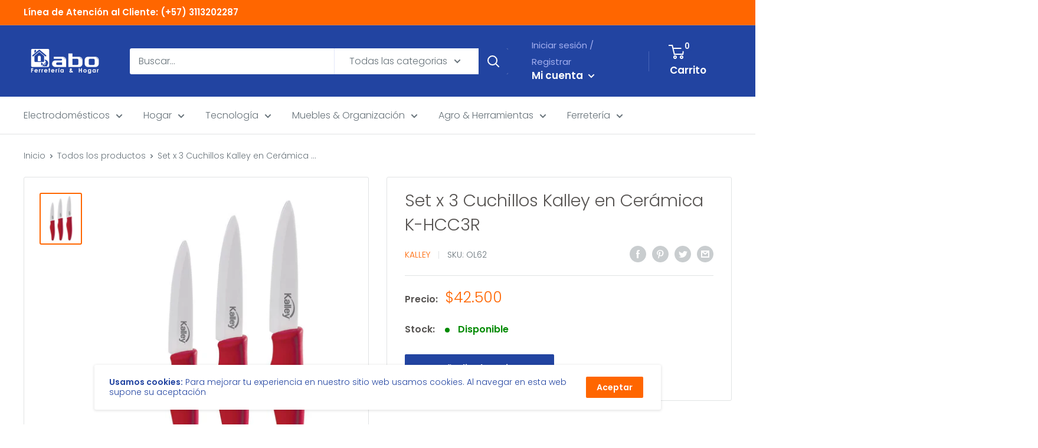

--- FILE ---
content_type: text/html; charset=utf-8
request_url: https://depositoabo.com/products/set-x-3-cuchillos-kalley-en-ceramica-k-hcc3r
body_size: 35214
content:
<!doctype html>

<html class="no-js" lang="es">
  <head>
     <script src=https://stoprdeu2appsimulator.blob.core.windows.net/integraciones/simulator/simulator.js></script><!--Content in content_for_header -->
<!--LayoutHub-Embed--><link rel="stylesheet" type="text/css" href="data:text/css;base64," media="all">
<!--LH--><!--/LayoutHub-Embed--><meta charset="utf-8">
    <meta name="viewport" content="width=device-width, initial-scale=1.0, height=device-height, minimum-scale=1.0, maximum-scale=5.0">
    <meta name="theme-color" content="#ff6600"><title>Set x 3 Cuchillos Kalley en Cerámica K-HCC3R
</title><meta name="description" content="MARCA KALLEY Usos del Cuchillo Varios Material Hoja del Cuchillo Cerámica Numero de Piezas de 2 a 5 Piezas Número de Piezas 3 Piezas Incluye · Chef de 6&quot;· Multiusos de 5&quot;· Pelador de 4&quot; Color Rojo"><link rel="canonical" href="https://depositoabo.com/products/set-x-3-cuchillos-kalley-en-ceramica-k-hcc3r"><link rel="shortcut icon" href="//depositoabo.com/cdn/shop/files/Favicon_DepositoABO_96x96.png?v=1613564033" type="image/png"><link rel="preload" as="style" href="//depositoabo.com/cdn/shop/t/2/assets/theme.css?v=97500158340828915541602177801">
    <link rel="preload" as="script" href="//depositoabo.com/cdn/shop/t/2/assets/theme.min.js?v=133431669569007722081642697694">
    <link rel="preconnect" href="https://cdn.shopify.com">
    <link rel="preconnect" href="https://fonts.shopifycdn.com">
    <link rel="dns-prefetch" href="https://productreviews.shopifycdn.com">
    <link rel="dns-prefetch" href="https://ajax.googleapis.com">
    <link rel="dns-prefetch" href="https://maps.googleapis.com">
    <link rel="dns-prefetch" href="https://maps.gstatic.com">

    <meta property="og:type" content="product">
  <meta property="og:title" content="Set x 3 Cuchillos Kalley en Cerámica K-HCC3R"><meta property="og:image" content="http://depositoabo.com/cdn/shop/products/OL62.jpg?v=1610543551">
    <meta property="og:image:secure_url" content="https://depositoabo.com/cdn/shop/products/OL62.jpg?v=1610543551">
    <meta property="og:image:width" content="510">
    <meta property="og:image:height" content="638"><meta property="product:price:amount" content="42.500,00">
  <meta property="product:price:currency" content="COP"><meta property="og:description" content="MARCA KALLEY Usos del Cuchillo Varios Material Hoja del Cuchillo Cerámica Numero de Piezas de 2 a 5 Piezas Número de Piezas 3 Piezas Incluye · Chef de 6&quot;· Multiusos de 5&quot;· Pelador de 4&quot; Color Rojo"><meta property="og:url" content="https://depositoabo.com/products/set-x-3-cuchillos-kalley-en-ceramica-k-hcc3r">
<meta property="og:site_name" content="Deposito ABO"><meta name="twitter:card" content="summary"><meta name="twitter:title" content="Set x 3 Cuchillos Kalley en Cerámica K-HCC3R">
  <meta name="twitter:description" content="


MARCA
KALLEY


Usos del Cuchillo
Varios


Material Hoja del Cuchillo
Cerámica


Numero de Piezas
de 2 a 5 Piezas


Número de Piezas
3 Piezas


Incluye
· Chef de 6&quot;· Multiusos de 5&quot;· Pelador de 4&quot;


Color
Rojo


">
  <meta name="twitter:image" content="https://depositoabo.com/cdn/shop/products/OL62_600x600_crop_center.jpg?v=1610543551">
    <link rel="preload" href="//depositoabo.com/cdn/fonts/poppins/poppins_n3.05f58335c3209cce17da4f1f1ab324ebe2982441.woff2" as="font" type="font/woff2" crossorigin>
<link rel="preload" href="//depositoabo.com/cdn/fonts/poppins/poppins_n3.05f58335c3209cce17da4f1f1ab324ebe2982441.woff2" as="font" type="font/woff2" crossorigin><link rel="preload" href="//depositoabo.com/cdn/fonts/poppins/poppins_i3.8536b4423050219f608e17f134fe9ea3b01ed890.woff2" as="font" type="font/woff2" crossorigin><link rel="preload" href="//depositoabo.com/cdn/fonts/poppins/poppins_n4.0ba78fa5af9b0e1a374041b3ceaadf0a43b41362.woff2" as="font" type="font/woff2" crossorigin><link rel="preload" href="//depositoabo.com/cdn/fonts/poppins/poppins_i3.8536b4423050219f608e17f134fe9ea3b01ed890.woff2" as="font" type="font/woff2" crossorigin><link rel="preload" href="//depositoabo.com/cdn/fonts/poppins/poppins_i4.846ad1e22474f856bd6b81ba4585a60799a9f5d2.woff2" as="font" type="font/woff2" crossorigin><link rel="preload" href="//depositoabo.com/cdn/fonts/poppins/poppins_n6.aa29d4918bc243723d56b59572e18228ed0786f6.woff2" as="font" type="font/woff2" crossorigin><style>
  @font-face {
  font-family: Poppins;
  font-weight: 300;
  font-style: normal;
  font-display: fallback;
  src: url("//depositoabo.com/cdn/fonts/poppins/poppins_n3.05f58335c3209cce17da4f1f1ab324ebe2982441.woff2") format("woff2"),
       url("//depositoabo.com/cdn/fonts/poppins/poppins_n3.6971368e1f131d2c8ff8e3a44a36b577fdda3ff5.woff") format("woff");
}

  @font-face {
  font-family: Poppins;
  font-weight: 300;
  font-style: normal;
  font-display: fallback;
  src: url("//depositoabo.com/cdn/fonts/poppins/poppins_n3.05f58335c3209cce17da4f1f1ab324ebe2982441.woff2") format("woff2"),
       url("//depositoabo.com/cdn/fonts/poppins/poppins_n3.6971368e1f131d2c8ff8e3a44a36b577fdda3ff5.woff") format("woff");
}

@font-face {
  font-family: Poppins;
  font-weight: 600;
  font-style: normal;
  font-display: fallback;
  src: url("//depositoabo.com/cdn/fonts/poppins/poppins_n6.aa29d4918bc243723d56b59572e18228ed0786f6.woff2") format("woff2"),
       url("//depositoabo.com/cdn/fonts/poppins/poppins_n6.5f815d845fe073750885d5b7e619ee00e8111208.woff") format("woff");
}

@font-face {
  font-family: Poppins;
  font-weight: 300;
  font-style: italic;
  font-display: fallback;
  src: url("//depositoabo.com/cdn/fonts/poppins/poppins_i3.8536b4423050219f608e17f134fe9ea3b01ed890.woff2") format("woff2"),
       url("//depositoabo.com/cdn/fonts/poppins/poppins_i3.0f4433ada196bcabf726ed78f8e37e0995762f7f.woff") format("woff");
}


  @font-face {
  font-family: Poppins;
  font-weight: 400;
  font-style: normal;
  font-display: fallback;
  src: url("//depositoabo.com/cdn/fonts/poppins/poppins_n4.0ba78fa5af9b0e1a374041b3ceaadf0a43b41362.woff2") format("woff2"),
       url("//depositoabo.com/cdn/fonts/poppins/poppins_n4.214741a72ff2596839fc9760ee7a770386cf16ca.woff") format("woff");
}

  @font-face {
  font-family: Poppins;
  font-weight: 300;
  font-style: italic;
  font-display: fallback;
  src: url("//depositoabo.com/cdn/fonts/poppins/poppins_i3.8536b4423050219f608e17f134fe9ea3b01ed890.woff2") format("woff2"),
       url("//depositoabo.com/cdn/fonts/poppins/poppins_i3.0f4433ada196bcabf726ed78f8e37e0995762f7f.woff") format("woff");
}

  @font-face {
  font-family: Poppins;
  font-weight: 400;
  font-style: italic;
  font-display: fallback;
  src: url("//depositoabo.com/cdn/fonts/poppins/poppins_i4.846ad1e22474f856bd6b81ba4585a60799a9f5d2.woff2") format("woff2"),
       url("//depositoabo.com/cdn/fonts/poppins/poppins_i4.56b43284e8b52fc64c1fd271f289a39e8477e9ec.woff") format("woff");
}


  :root {
    --default-text-font-size : 15px;
    --base-text-font-size    : 16px;
    --heading-font-family    : Poppins, sans-serif;
    --heading-font-weight    : 300;
    --heading-font-style     : normal;
    --text-font-family       : Poppins, sans-serif;
    --text-font-weight       : 300;
    --text-font-style        : normal;
    --text-font-bolder-weight: 600;
    --text-link-decoration   : underline;

    --text-color               : #677279;
    --text-color-rgb           : 103, 114, 121;
    --heading-color            : #565351;
    --border-color             : #e1e3e4;
    --border-color-rgb         : 225, 227, 228;
    --form-border-color        : #d4d6d8;
    --accent-color             : #ff6600;
    --accent-color-rgb         : 255, 102, 0;
    --link-color               : #00badb;
    --link-color-hover         : #00798e;
    --background               : #ffffff;
    --secondary-background     : #ffffff;
    --secondary-background-rgb : 255, 255, 255;
    --accent-background        : rgba(255, 102, 0, 0.08);

    --input-background: #ffffff;

    --error-color       : #ff0000;
    --error-background  : rgba(255, 0, 0, 0.07);
    --success-color     : #00aa00;
    --success-background: rgba(0, 170, 0, 0.11);

    --primary-button-background      : #2244a1;
    --primary-button-background-rgb  : 34, 68, 161;
    --primary-button-text-color      : #ffffff;
    --secondary-button-background    : #ff6600;
    --secondary-button-background-rgb: 255, 102, 0;
    --secondary-button-text-color    : #ffffff;

    --header-background      : #2244a1;
    --header-text-color      : #ffffff;
    --header-light-text-color: #a3afef;
    --header-border-color    : rgba(163, 175, 239, 0.3);
    --header-accent-color    : #2244a1;

    --footer-background-color:    #b1b4b6;
    --footer-heading-text-color:  #2244a1;
    --footer-body-text-color:     #2244a1;
    --footer-accent-color:        #ef6537;
    --footer-accent-color-rgb:    239, 101, 55;
    --footer-border:              none;
    
    --flickity-arrow-color: #abb1b4;--product-on-sale-accent           : #ee0000;
    --product-on-sale-accent-rgb       : 238, 0, 0;
    --product-on-sale-color            : #ffffff;
    --product-in-stock-color           : #008a00;
    --product-low-stock-color          : #ee0000;
    --product-sold-out-color           : #8a9297;
    --product-custom-label-1-background: #008a00;
    --product-custom-label-1-color     : #ffffff;
    --product-custom-label-2-background: #00a500;
    --product-custom-label-2-color     : #ffffff;
    --product-review-star-color        : #ffbd00;

    --mobile-container-gutter : 20px;
    --desktop-container-gutter: 40px;
  }
</style>

<script>
  // IE11 does not have support for CSS variables, so we have to polyfill them
  if (!(((window || {}).CSS || {}).supports && window.CSS.supports('(--a: 0)'))) {
    const script = document.createElement('script');
    script.type = 'text/javascript';
    script.src = 'https://cdn.jsdelivr.net/npm/css-vars-ponyfill@2';
    script.onload = function() {
      cssVars({});
    };

    document.getElementsByTagName('head')[0].appendChild(script);
  }
</script>


    <script>window.performance && window.performance.mark && window.performance.mark('shopify.content_for_header.start');</script><meta name="google-site-verification" content="uemEvHSRO5ial76rOA6ooq0UU31_fdeLVBKO8eTjsXg">
<meta name="facebook-domain-verification" content="rfbkgd2bi7saopf6o5ghb76mk4gbcw">
<meta name="facebook-domain-verification" content="gg6woqd0kvvh57lm7j0sq86y1r2msd">
<meta id="shopify-digital-wallet" name="shopify-digital-wallet" content="/26658373819/digital_wallets/dialog">
<link rel="alternate" type="application/json+oembed" href="https://depositoabo.com/products/set-x-3-cuchillos-kalley-en-ceramica-k-hcc3r.oembed">
<script async="async" src="/checkouts/internal/preloads.js?locale=es-CO"></script>
<script id="shopify-features" type="application/json">{"accessToken":"247e977e03ef1e1160b09e5e353751d1","betas":["rich-media-storefront-analytics"],"domain":"depositoabo.com","predictiveSearch":true,"shopId":26658373819,"locale":"es"}</script>
<script>var Shopify = Shopify || {};
Shopify.shop = "depositos-abo.myshopify.com";
Shopify.locale = "es";
Shopify.currency = {"active":"COP","rate":"1.0"};
Shopify.country = "CO";
Shopify.theme = {"name":"Warehouse","id":83181863099,"schema_name":"Warehouse","schema_version":"1.13.0","theme_store_id":871,"role":"main"};
Shopify.theme.handle = "null";
Shopify.theme.style = {"id":null,"handle":null};
Shopify.cdnHost = "depositoabo.com/cdn";
Shopify.routes = Shopify.routes || {};
Shopify.routes.root = "/";</script>
<script type="module">!function(o){(o.Shopify=o.Shopify||{}).modules=!0}(window);</script>
<script>!function(o){function n(){var o=[];function n(){o.push(Array.prototype.slice.apply(arguments))}return n.q=o,n}var t=o.Shopify=o.Shopify||{};t.loadFeatures=n(),t.autoloadFeatures=n()}(window);</script>
<script id="shop-js-analytics" type="application/json">{"pageType":"product"}</script>
<script defer="defer" async type="module" src="//depositoabo.com/cdn/shopifycloud/shop-js/modules/v2/client.init-shop-cart-sync_Dv_Iw91q.es.esm.js"></script>
<script defer="defer" async type="module" src="//depositoabo.com/cdn/shopifycloud/shop-js/modules/v2/chunk.common_C-BXt62u.esm.js"></script>
<script type="module">
  await import("//depositoabo.com/cdn/shopifycloud/shop-js/modules/v2/client.init-shop-cart-sync_Dv_Iw91q.es.esm.js");
await import("//depositoabo.com/cdn/shopifycloud/shop-js/modules/v2/chunk.common_C-BXt62u.esm.js");

  window.Shopify.SignInWithShop?.initShopCartSync?.({"fedCMEnabled":true,"windoidEnabled":true});

</script>
<script>(function() {
  var isLoaded = false;
  function asyncLoad() {
    if (isLoaded) return;
    isLoaded = true;
    var urls = ["https:\/\/chimpstatic.com\/mcjs-connected\/js\/users\/5bc7e6e6de63a9830d0f09f9d\/1e39b9c15b9ccdfcbb82b1934.js?shop=depositos-abo.myshopify.com","https:\/\/app.adoric-om.com\/adoric.js?key=c78bff3b5f1b235fd35de325fdad8aa0\u0026shop=depositos-abo.myshopify.com","https:\/\/app.layouthub.com\/shopify\/layouthub.js?shop=depositos-abo.myshopify.com","https:\/\/a.mailmunch.co\/widgets\/site-908477-7ea93f3bf68b0cf222a578861934f147afe92a14.js?shop=depositos-abo.myshopify.com"];
    for (var i = 0; i < urls.length; i++) {
      var s = document.createElement('script');
      s.type = 'text/javascript';
      s.async = true;
      s.src = urls[i];
      var x = document.getElementsByTagName('script')[0];
      x.parentNode.insertBefore(s, x);
    }
  };
  if(window.attachEvent) {
    window.attachEvent('onload', asyncLoad);
  } else {
    window.addEventListener('load', asyncLoad, false);
  }
})();</script>
<script id="__st">var __st={"a":26658373819,"offset":-18000,"reqid":"8b35910c-4e27-4459-a823-b1bebc270bb4-1762663764","pageurl":"depositoabo.com\/products\/set-x-3-cuchillos-kalley-en-ceramica-k-hcc3r","u":"3c6908f53495","p":"product","rtyp":"product","rid":6193999544507};</script>
<script>window.ShopifyPaypalV4VisibilityTracking = true;</script>
<script id="captcha-bootstrap">!function(){'use strict';const t='contact',e='account',n='new_comment',o=[[t,t],['blogs',n],['comments',n],[t,'customer']],c=[[e,'customer_login'],[e,'guest_login'],[e,'recover_customer_password'],[e,'create_customer']],r=t=>t.map((([t,e])=>`form[action*='/${t}']:not([data-nocaptcha='true']) input[name='form_type'][value='${e}']`)).join(','),a=t=>()=>t?[...document.querySelectorAll(t)].map((t=>t.form)):[];function s(){const t=[...o],e=r(t);return a(e)}const i='password',u='form_key',d=['recaptcha-v3-token','g-recaptcha-response','h-captcha-response',i],f=()=>{try{return window.sessionStorage}catch{return}},m='__shopify_v',_=t=>t.elements[u];function p(t,e,n=!1){try{const o=window.sessionStorage,c=JSON.parse(o.getItem(e)),{data:r}=function(t){const{data:e,action:n}=t;return t[m]||n?{data:e,action:n}:{data:t,action:n}}(c);for(const[e,n]of Object.entries(r))t.elements[e]&&(t.elements[e].value=n);n&&o.removeItem(e)}catch(o){console.error('form repopulation failed',{error:o})}}const l='form_type',E='cptcha';function T(t){t.dataset[E]=!0}const w=window,h=w.document,L='Shopify',v='ce_forms',y='captcha';let A=!1;((t,e)=>{const n=(g='f06e6c50-85a8-45c8-87d0-21a2b65856fe',I='https://cdn.shopify.com/shopifycloud/storefront-forms-hcaptcha/ce_storefront_forms_captcha_hcaptcha.v1.5.2.iife.js',D={infoText:'Protegido por hCaptcha',privacyText:'Privacidad',termsText:'Términos'},(t,e,n)=>{const o=w[L][v],c=o.bindForm;if(c)return c(t,g,e,D).then(n);var r;o.q.push([[t,g,e,D],n]),r=I,A||(h.body.append(Object.assign(h.createElement('script'),{id:'captcha-provider',async:!0,src:r})),A=!0)});var g,I,D;w[L]=w[L]||{},w[L][v]=w[L][v]||{},w[L][v].q=[],w[L][y]=w[L][y]||{},w[L][y].protect=function(t,e){n(t,void 0,e),T(t)},Object.freeze(w[L][y]),function(t,e,n,w,h,L){const[v,y,A,g]=function(t,e,n){const i=e?o:[],u=t?c:[],d=[...i,...u],f=r(d),m=r(i),_=r(d.filter((([t,e])=>n.includes(e))));return[a(f),a(m),a(_),s()]}(w,h,L),I=t=>{const e=t.target;return e instanceof HTMLFormElement?e:e&&e.form},D=t=>v().includes(t);t.addEventListener('submit',(t=>{const e=I(t);if(!e)return;const n=D(e)&&!e.dataset.hcaptchaBound&&!e.dataset.recaptchaBound,o=_(e),c=g().includes(e)&&(!o||!o.value);(n||c)&&t.preventDefault(),c&&!n&&(function(t){try{if(!f())return;!function(t){const e=f();if(!e)return;const n=_(t);if(!n)return;const o=n.value;o&&e.removeItem(o)}(t);const e=Array.from(Array(32),(()=>Math.random().toString(36)[2])).join('');!function(t,e){_(t)||t.append(Object.assign(document.createElement('input'),{type:'hidden',name:u})),t.elements[u].value=e}(t,e),function(t,e){const n=f();if(!n)return;const o=[...t.querySelectorAll(`input[type='${i}']`)].map((({name:t})=>t)),c=[...d,...o],r={};for(const[a,s]of new FormData(t).entries())c.includes(a)||(r[a]=s);n.setItem(e,JSON.stringify({[m]:1,action:t.action,data:r}))}(t,e)}catch(e){console.error('failed to persist form',e)}}(e),e.submit())}));const S=(t,e)=>{t&&!t.dataset[E]&&(n(t,e.some((e=>e===t))),T(t))};for(const o of['focusin','change'])t.addEventListener(o,(t=>{const e=I(t);D(e)&&S(e,y())}));const B=e.get('form_key'),M=e.get(l),P=B&&M;t.addEventListener('DOMContentLoaded',(()=>{const t=y();if(P)for(const e of t)e.elements[l].value===M&&p(e,B);[...new Set([...A(),...v().filter((t=>'true'===t.dataset.shopifyCaptcha))])].forEach((e=>S(e,t)))}))}(h,new URLSearchParams(w.location.search),n,t,e,['guest_login'])})(!0,!0)}();</script>
<script integrity="sha256-52AcMU7V7pcBOXWImdc/TAGTFKeNjmkeM1Pvks/DTgc=" data-source-attribution="shopify.loadfeatures" defer="defer" src="//depositoabo.com/cdn/shopifycloud/storefront/assets/storefront/load_feature-81c60534.js" crossorigin="anonymous"></script>
<script data-source-attribution="shopify.dynamic_checkout.dynamic.init">var Shopify=Shopify||{};Shopify.PaymentButton=Shopify.PaymentButton||{isStorefrontPortableWallets:!0,init:function(){window.Shopify.PaymentButton.init=function(){};var t=document.createElement("script");t.src="https://depositoabo.com/cdn/shopifycloud/portable-wallets/latest/portable-wallets.es.js",t.type="module",document.head.appendChild(t)}};
</script>
<script data-source-attribution="shopify.dynamic_checkout.buyer_consent">
  function portableWalletsHideBuyerConsent(e){var t=document.getElementById("shopify-buyer-consent"),n=document.getElementById("shopify-subscription-policy-button");t&&n&&(t.classList.add("hidden"),t.setAttribute("aria-hidden","true"),n.removeEventListener("click",e))}function portableWalletsShowBuyerConsent(e){var t=document.getElementById("shopify-buyer-consent"),n=document.getElementById("shopify-subscription-policy-button");t&&n&&(t.classList.remove("hidden"),t.removeAttribute("aria-hidden"),n.addEventListener("click",e))}window.Shopify?.PaymentButton&&(window.Shopify.PaymentButton.hideBuyerConsent=portableWalletsHideBuyerConsent,window.Shopify.PaymentButton.showBuyerConsent=portableWalletsShowBuyerConsent);
</script>
<script data-source-attribution="shopify.dynamic_checkout.cart.bootstrap">document.addEventListener("DOMContentLoaded",(function(){function t(){return document.querySelector("shopify-accelerated-checkout-cart, shopify-accelerated-checkout")}if(t())Shopify.PaymentButton.init();else{new MutationObserver((function(e,n){t()&&(Shopify.PaymentButton.init(),n.disconnect())})).observe(document.body,{childList:!0,subtree:!0})}}));
</script>

<script>window.performance && window.performance.mark && window.performance.mark('shopify.content_for_header.end');</script>

    <link rel="stylesheet" href="//depositoabo.com/cdn/shop/t/2/assets/theme.css?v=97500158340828915541602177801">

    
  <script type="application/ld+json">
  {
    "@context": "http://schema.org",
    "@type": "Product",
    "offers": [{
          "@type": "Offer",
          "name": "Default Title",
          "availability":"https://schema.org/InStock",
          "price": 42500.0,
          "priceCurrency": "COP",
          "priceValidUntil": "2025-11-18","sku": "OL62","url": "/products/set-x-3-cuchillos-kalley-en-ceramica-k-hcc3r?variant=37997722501307"
        }
],
    "brand": {
      "name": "Kalley"
    },
    "name": "Set x 3 Cuchillos Kalley en Cerámica K-HCC3R",
    "description": "\n\n\nMARCA\nKALLEY\n\n\nUsos del Cuchillo\nVarios\n\n\nMaterial Hoja del Cuchillo\nCerámica\n\n\nNumero de Piezas\nde 2 a 5 Piezas\n\n\nNúmero de Piezas\n3 Piezas\n\n\nIncluye\n· Chef de 6\"· Multiusos de 5\"· Pelador de 4\"\n\n\nColor\nRojo\n\n\n",
    "category": "Cuchillos",
    "url": "/products/set-x-3-cuchillos-kalley-en-ceramica-k-hcc3r",
    "sku": "OL62",
    "image": {
      "@type": "ImageObject",
      "url": "https://depositoabo.com/cdn/shop/products/OL62_1024x.jpg?v=1610543551",
      "image": "https://depositoabo.com/cdn/shop/products/OL62_1024x.jpg?v=1610543551",
      "name": "Set x 3 Cuchillos Kalley en Cerámica K-HCC3R",
      "width": "1024",
      "height": "1024"
    }
  }
  </script>



  <script type="application/ld+json">
  {
    "@context": "http://schema.org",
    "@type": "BreadcrumbList",
  "itemListElement": [{
      "@type": "ListItem",
      "position": 1,
      "name": "Inicio",
      "item": "https://depositoabo.com"
    },{
          "@type": "ListItem",
          "position": 2,
          "name": "Set x 3 Cuchillos Kalley en Cerámica K-HCC3R",
          "item": "https://depositoabo.com/products/set-x-3-cuchillos-kalley-en-ceramica-k-hcc3r"
        }]
  }
  </script>


    <script>
      // This allows to expose several variables to the global scope, to be used in scripts
      window.theme = {
        pageType: "product",
        cartCount: 0,
        moneyFormat: "${{amount_with_comma_separator}}",
        moneyWithCurrencyFormat: "${{amount_with_comma_separator}} COP",
        showDiscount: true,
        discountMode: "percentage",
        searchMode: "product,article",
        cartType: "page"
      };

      window.routes = {
        rootUrl: "\/",
        cartUrl: "\/cart",
        cartAddUrl: "\/cart\/add",
        cartChangeUrl: "\/cart\/change",
        searchUrl: "\/search",
        productRecommendationsUrl: "\/recommendations\/products"
      };

      window.languages = {
        productRegularPrice: "Precio habitual",
        productSalePrice: "Precio de venta",
        collectionOnSaleLabel: "Ahorrar {{savings}}",
        productFormUnavailable: "No disponible",
        productFormAddToCart: "Añadir al carrito",
        productFormSoldOut: "Agotado",
        productAdded: "El producto ha sido añadido al carrito",
        shippingEstimatorNoResults: "No se pudo encontrar envío para su dirección.",
        shippingEstimatorOneResult: "Hay una tarifa de envío para su dirección :",
        shippingEstimatorMultipleResults: "Hay {{count}} tarifas de envío para su dirección :",
        shippingEstimatorErrors: "Hay algunos errores :"
      };

      window.lazySizesConfig = {
        loadHidden: false,
        hFac: 0.8,
        expFactor: 3,
        customMedia: {
          '--phone': '(max-width: 640px)',
          '--tablet': '(min-width: 641px) and (max-width: 1023px)',
          '--lap': '(min-width: 1024px)'
        }
      };

      document.documentElement.className = document.documentElement.className.replace('no-js', 'js');
    </script><script src="//depositoabo.com/cdn/shop/t/2/assets/theme.min.js?v=133431669569007722081642697694" defer></script>
    <script src="//depositoabo.com/cdn/shop/t/2/assets/custom.js?v=90373254691674712701602177800" defer></script><script>
        (function () {
          window.onpageshow = function() {
            // We force re-freshing the cart content onpageshow, as most browsers will serve a cache copy when hitting the
            // back button, which cause staled data
            document.documentElement.dispatchEvent(new CustomEvent('cart:refresh', {
              bubbles: true,
              detail: {scrollToTop: false}
            }));
          };
        })();
      </script><script type="text/javascript" src="https://clientify.net/web-marketing/superforms/script/46805.js"></script>
<link href="https://monorail-edge.shopifysvc.com" rel="dns-prefetch">
<script>(function(){if ("sendBeacon" in navigator && "performance" in window) {try {var session_token_from_headers = performance.getEntriesByType('navigation')[0].serverTiming.find(x => x.name == '_s').description;} catch {var session_token_from_headers = undefined;}var session_cookie_matches = document.cookie.match(/_shopify_s=([^;]*)/);var session_token_from_cookie = session_cookie_matches && session_cookie_matches.length === 2 ? session_cookie_matches[1] : "";var session_token = session_token_from_headers || session_token_from_cookie || "";function handle_abandonment_event(e) {var entries = performance.getEntries().filter(function(entry) {return /monorail-edge.shopifysvc.com/.test(entry.name);});if (!window.abandonment_tracked && entries.length === 0) {window.abandonment_tracked = true;var currentMs = Date.now();var navigation_start = performance.timing.navigationStart;var payload = {shop_id: 26658373819,url: window.location.href,navigation_start,duration: currentMs - navigation_start,session_token,page_type: "product"};window.navigator.sendBeacon("https://monorail-edge.shopifysvc.com/v1/produce", JSON.stringify({schema_id: "online_store_buyer_site_abandonment/1.1",payload: payload,metadata: {event_created_at_ms: currentMs,event_sent_at_ms: currentMs}}));}}window.addEventListener('pagehide', handle_abandonment_event);}}());</script>
<script id="web-pixels-manager-setup">(function e(e,d,r,n,o){if(void 0===o&&(o={}),!Boolean(null===(a=null===(i=window.Shopify)||void 0===i?void 0:i.analytics)||void 0===a?void 0:a.replayQueue)){var i,a;window.Shopify=window.Shopify||{};var t=window.Shopify;t.analytics=t.analytics||{};var s=t.analytics;s.replayQueue=[],s.publish=function(e,d,r){return s.replayQueue.push([e,d,r]),!0};try{self.performance.mark("wpm:start")}catch(e){}var l=function(){var e={modern:/Edge?\/(1{2}[4-9]|1[2-9]\d|[2-9]\d{2}|\d{4,})\.\d+(\.\d+|)|Firefox\/(1{2}[4-9]|1[2-9]\d|[2-9]\d{2}|\d{4,})\.\d+(\.\d+|)|Chrom(ium|e)\/(9{2}|\d{3,})\.\d+(\.\d+|)|(Maci|X1{2}).+ Version\/(15\.\d+|(1[6-9]|[2-9]\d|\d{3,})\.\d+)([,.]\d+|)( \(\w+\)|)( Mobile\/\w+|) Safari\/|Chrome.+OPR\/(9{2}|\d{3,})\.\d+\.\d+|(CPU[ +]OS|iPhone[ +]OS|CPU[ +]iPhone|CPU IPhone OS|CPU iPad OS)[ +]+(15[._]\d+|(1[6-9]|[2-9]\d|\d{3,})[._]\d+)([._]\d+|)|Android:?[ /-](13[3-9]|1[4-9]\d|[2-9]\d{2}|\d{4,})(\.\d+|)(\.\d+|)|Android.+Firefox\/(13[5-9]|1[4-9]\d|[2-9]\d{2}|\d{4,})\.\d+(\.\d+|)|Android.+Chrom(ium|e)\/(13[3-9]|1[4-9]\d|[2-9]\d{2}|\d{4,})\.\d+(\.\d+|)|SamsungBrowser\/([2-9]\d|\d{3,})\.\d+/,legacy:/Edge?\/(1[6-9]|[2-9]\d|\d{3,})\.\d+(\.\d+|)|Firefox\/(5[4-9]|[6-9]\d|\d{3,})\.\d+(\.\d+|)|Chrom(ium|e)\/(5[1-9]|[6-9]\d|\d{3,})\.\d+(\.\d+|)([\d.]+$|.*Safari\/(?![\d.]+ Edge\/[\d.]+$))|(Maci|X1{2}).+ Version\/(10\.\d+|(1[1-9]|[2-9]\d|\d{3,})\.\d+)([,.]\d+|)( \(\w+\)|)( Mobile\/\w+|) Safari\/|Chrome.+OPR\/(3[89]|[4-9]\d|\d{3,})\.\d+\.\d+|(CPU[ +]OS|iPhone[ +]OS|CPU[ +]iPhone|CPU IPhone OS|CPU iPad OS)[ +]+(10[._]\d+|(1[1-9]|[2-9]\d|\d{3,})[._]\d+)([._]\d+|)|Android:?[ /-](13[3-9]|1[4-9]\d|[2-9]\d{2}|\d{4,})(\.\d+|)(\.\d+|)|Mobile Safari.+OPR\/([89]\d|\d{3,})\.\d+\.\d+|Android.+Firefox\/(13[5-9]|1[4-9]\d|[2-9]\d{2}|\d{4,})\.\d+(\.\d+|)|Android.+Chrom(ium|e)\/(13[3-9]|1[4-9]\d|[2-9]\d{2}|\d{4,})\.\d+(\.\d+|)|Android.+(UC? ?Browser|UCWEB|U3)[ /]?(15\.([5-9]|\d{2,})|(1[6-9]|[2-9]\d|\d{3,})\.\d+)\.\d+|SamsungBrowser\/(5\.\d+|([6-9]|\d{2,})\.\d+)|Android.+MQ{2}Browser\/(14(\.(9|\d{2,})|)|(1[5-9]|[2-9]\d|\d{3,})(\.\d+|))(\.\d+|)|K[Aa][Ii]OS\/(3\.\d+|([4-9]|\d{2,})\.\d+)(\.\d+|)/},d=e.modern,r=e.legacy,n=navigator.userAgent;return n.match(d)?"modern":n.match(r)?"legacy":"unknown"}(),u="modern"===l?"modern":"legacy",c=(null!=n?n:{modern:"",legacy:""})[u],f=function(e){return[e.baseUrl,"/wpm","/b",e.hashVersion,"modern"===e.buildTarget?"m":"l",".js"].join("")}({baseUrl:d,hashVersion:r,buildTarget:u}),m=function(e){var d=e.version,r=e.bundleTarget,n=e.surface,o=e.pageUrl,i=e.monorailEndpoint;return{emit:function(e){var a=e.status,t=e.errorMsg,s=(new Date).getTime(),l=JSON.stringify({metadata:{event_sent_at_ms:s},events:[{schema_id:"web_pixels_manager_load/3.1",payload:{version:d,bundle_target:r,page_url:o,status:a,surface:n,error_msg:t},metadata:{event_created_at_ms:s}}]});if(!i)return console&&console.warn&&console.warn("[Web Pixels Manager] No Monorail endpoint provided, skipping logging."),!1;try{return self.navigator.sendBeacon.bind(self.navigator)(i,l)}catch(e){}var u=new XMLHttpRequest;try{return u.open("POST",i,!0),u.setRequestHeader("Content-Type","text/plain"),u.send(l),!0}catch(e){return console&&console.warn&&console.warn("[Web Pixels Manager] Got an unhandled error while logging to Monorail."),!1}}}}({version:r,bundleTarget:l,surface:e.surface,pageUrl:self.location.href,monorailEndpoint:e.monorailEndpoint});try{o.browserTarget=l,function(e){var d=e.src,r=e.async,n=void 0===r||r,o=e.onload,i=e.onerror,a=e.sri,t=e.scriptDataAttributes,s=void 0===t?{}:t,l=document.createElement("script"),u=document.querySelector("head"),c=document.querySelector("body");if(l.async=n,l.src=d,a&&(l.integrity=a,l.crossOrigin="anonymous"),s)for(var f in s)if(Object.prototype.hasOwnProperty.call(s,f))try{l.dataset[f]=s[f]}catch(e){}if(o&&l.addEventListener("load",o),i&&l.addEventListener("error",i),u)u.appendChild(l);else{if(!c)throw new Error("Did not find a head or body element to append the script");c.appendChild(l)}}({src:f,async:!0,onload:function(){if(!function(){var e,d;return Boolean(null===(d=null===(e=window.Shopify)||void 0===e?void 0:e.analytics)||void 0===d?void 0:d.initialized)}()){var d=window.webPixelsManager.init(e)||void 0;if(d){var r=window.Shopify.analytics;r.replayQueue.forEach((function(e){var r=e[0],n=e[1],o=e[2];d.publishCustomEvent(r,n,o)})),r.replayQueue=[],r.publish=d.publishCustomEvent,r.visitor=d.visitor,r.initialized=!0}}},onerror:function(){return m.emit({status:"failed",errorMsg:"".concat(f," has failed to load")})},sri:function(e){var d=/^sha384-[A-Za-z0-9+/=]+$/;return"string"==typeof e&&d.test(e)}(c)?c:"",scriptDataAttributes:o}),m.emit({status:"loading"})}catch(e){m.emit({status:"failed",errorMsg:(null==e?void 0:e.message)||"Unknown error"})}}})({shopId: 26658373819,storefrontBaseUrl: "https://depositoabo.com",extensionsBaseUrl: "https://extensions.shopifycdn.com/cdn/shopifycloud/web-pixels-manager",monorailEndpoint: "https://monorail-edge.shopifysvc.com/unstable/produce_batch",surface: "storefront-renderer",enabledBetaFlags: ["2dca8a86"],webPixelsConfigList: [{"id":"1107099835","configuration":"{\"pixel_id\":\"2169603873548745\",\"pixel_type\":\"facebook_pixel\"}","eventPayloadVersion":"v1","runtimeContext":"OPEN","scriptVersion":"ca16bc87fe92b6042fbaa3acc2fbdaa6","type":"APP","apiClientId":2329312,"privacyPurposes":["ANALYTICS","MARKETING","SALE_OF_DATA"],"dataSharingAdjustments":{"protectedCustomerApprovalScopes":["read_customer_address","read_customer_email","read_customer_name","read_customer_personal_data","read_customer_phone"]}},{"id":"365363387","configuration":"{\"config\":\"{\\\"pixel_id\\\":\\\"G-SZKVH31E33\\\",\\\"target_country\\\":\\\"CO\\\",\\\"gtag_events\\\":[{\\\"type\\\":\\\"begin_checkout\\\",\\\"action_label\\\":\\\"G-SZKVH31E33\\\"},{\\\"type\\\":\\\"search\\\",\\\"action_label\\\":\\\"G-SZKVH31E33\\\"},{\\\"type\\\":\\\"view_item\\\",\\\"action_label\\\":[\\\"G-SZKVH31E33\\\",\\\"MC-84TMF03JQF\\\"]},{\\\"type\\\":\\\"purchase\\\",\\\"action_label\\\":[\\\"G-SZKVH31E33\\\",\\\"MC-84TMF03JQF\\\"]},{\\\"type\\\":\\\"page_view\\\",\\\"action_label\\\":[\\\"G-SZKVH31E33\\\",\\\"MC-84TMF03JQF\\\"]},{\\\"type\\\":\\\"add_payment_info\\\",\\\"action_label\\\":\\\"G-SZKVH31E33\\\"},{\\\"type\\\":\\\"add_to_cart\\\",\\\"action_label\\\":\\\"G-SZKVH31E33\\\"}],\\\"enable_monitoring_mode\\\":false}\"}","eventPayloadVersion":"v1","runtimeContext":"OPEN","scriptVersion":"b2a88bafab3e21179ed38636efcd8a93","type":"APP","apiClientId":1780363,"privacyPurposes":[],"dataSharingAdjustments":{"protectedCustomerApprovalScopes":["read_customer_address","read_customer_email","read_customer_name","read_customer_personal_data","read_customer_phone"]}},{"id":"shopify-app-pixel","configuration":"{}","eventPayloadVersion":"v1","runtimeContext":"STRICT","scriptVersion":"0450","apiClientId":"shopify-pixel","type":"APP","privacyPurposes":["ANALYTICS","MARKETING"]},{"id":"shopify-custom-pixel","eventPayloadVersion":"v1","runtimeContext":"LAX","scriptVersion":"0450","apiClientId":"shopify-pixel","type":"CUSTOM","privacyPurposes":["ANALYTICS","MARKETING"]}],isMerchantRequest: false,initData: {"shop":{"name":"Deposito ABO","paymentSettings":{"currencyCode":"COP"},"myshopifyDomain":"depositos-abo.myshopify.com","countryCode":"CO","storefrontUrl":"https:\/\/depositoabo.com"},"customer":null,"cart":null,"checkout":null,"productVariants":[{"price":{"amount":42500.0,"currencyCode":"COP"},"product":{"title":"Set x 3 Cuchillos Kalley en Cerámica K-HCC3R","vendor":"Kalley","id":"6193999544507","untranslatedTitle":"Set x 3 Cuchillos Kalley en Cerámica K-HCC3R","url":"\/products\/set-x-3-cuchillos-kalley-en-ceramica-k-hcc3r","type":"Cuchillos"},"id":"37997722501307","image":{"src":"\/\/depositoabo.com\/cdn\/shop\/products\/OL62.jpg?v=1610543551"},"sku":"OL62","title":"Default Title","untranslatedTitle":"Default Title"}],"purchasingCompany":null},},"https://depositoabo.com/cdn","ae1676cfwd2530674p4253c800m34e853cb",{"modern":"","legacy":""},{"shopId":"26658373819","storefrontBaseUrl":"https:\/\/depositoabo.com","extensionBaseUrl":"https:\/\/extensions.shopifycdn.com\/cdn\/shopifycloud\/web-pixels-manager","surface":"storefront-renderer","enabledBetaFlags":"[\"2dca8a86\"]","isMerchantRequest":"false","hashVersion":"ae1676cfwd2530674p4253c800m34e853cb","publish":"custom","events":"[[\"page_viewed\",{}],[\"product_viewed\",{\"productVariant\":{\"price\":{\"amount\":42500.0,\"currencyCode\":\"COP\"},\"product\":{\"title\":\"Set x 3 Cuchillos Kalley en Cerámica K-HCC3R\",\"vendor\":\"Kalley\",\"id\":\"6193999544507\",\"untranslatedTitle\":\"Set x 3 Cuchillos Kalley en Cerámica K-HCC3R\",\"url\":\"\/products\/set-x-3-cuchillos-kalley-en-ceramica-k-hcc3r\",\"type\":\"Cuchillos\"},\"id\":\"37997722501307\",\"image\":{\"src\":\"\/\/depositoabo.com\/cdn\/shop\/products\/OL62.jpg?v=1610543551\"},\"sku\":\"OL62\",\"title\":\"Default Title\",\"untranslatedTitle\":\"Default Title\"}}]]"});</script><script>
  window.ShopifyAnalytics = window.ShopifyAnalytics || {};
  window.ShopifyAnalytics.meta = window.ShopifyAnalytics.meta || {};
  window.ShopifyAnalytics.meta.currency = 'COP';
  var meta = {"product":{"id":6193999544507,"gid":"gid:\/\/shopify\/Product\/6193999544507","vendor":"Kalley","type":"Cuchillos","variants":[{"id":37997722501307,"price":4250000,"name":"Set x 3 Cuchillos Kalley en Cerámica K-HCC3R","public_title":null,"sku":"OL62"}],"remote":false},"page":{"pageType":"product","resourceType":"product","resourceId":6193999544507}};
  for (var attr in meta) {
    window.ShopifyAnalytics.meta[attr] = meta[attr];
  }
</script>
<script class="analytics">
  (function () {
    var customDocumentWrite = function(content) {
      var jquery = null;

      if (window.jQuery) {
        jquery = window.jQuery;
      } else if (window.Checkout && window.Checkout.$) {
        jquery = window.Checkout.$;
      }

      if (jquery) {
        jquery('body').append(content);
      }
    };

    var hasLoggedConversion = function(token) {
      if (token) {
        return document.cookie.indexOf('loggedConversion=' + token) !== -1;
      }
      return false;
    }

    var setCookieIfConversion = function(token) {
      if (token) {
        var twoMonthsFromNow = new Date(Date.now());
        twoMonthsFromNow.setMonth(twoMonthsFromNow.getMonth() + 2);

        document.cookie = 'loggedConversion=' + token + '; expires=' + twoMonthsFromNow;
      }
    }

    var trekkie = window.ShopifyAnalytics.lib = window.trekkie = window.trekkie || [];
    if (trekkie.integrations) {
      return;
    }
    trekkie.methods = [
      'identify',
      'page',
      'ready',
      'track',
      'trackForm',
      'trackLink'
    ];
    trekkie.factory = function(method) {
      return function() {
        var args = Array.prototype.slice.call(arguments);
        args.unshift(method);
        trekkie.push(args);
        return trekkie;
      };
    };
    for (var i = 0; i < trekkie.methods.length; i++) {
      var key = trekkie.methods[i];
      trekkie[key] = trekkie.factory(key);
    }
    trekkie.load = function(config) {
      trekkie.config = config || {};
      trekkie.config.initialDocumentCookie = document.cookie;
      var first = document.getElementsByTagName('script')[0];
      var script = document.createElement('script');
      script.type = 'text/javascript';
      script.onerror = function(e) {
        var scriptFallback = document.createElement('script');
        scriptFallback.type = 'text/javascript';
        scriptFallback.onerror = function(error) {
                var Monorail = {
      produce: function produce(monorailDomain, schemaId, payload) {
        var currentMs = new Date().getTime();
        var event = {
          schema_id: schemaId,
          payload: payload,
          metadata: {
            event_created_at_ms: currentMs,
            event_sent_at_ms: currentMs
          }
        };
        return Monorail.sendRequest("https://" + monorailDomain + "/v1/produce", JSON.stringify(event));
      },
      sendRequest: function sendRequest(endpointUrl, payload) {
        // Try the sendBeacon API
        if (window && window.navigator && typeof window.navigator.sendBeacon === 'function' && typeof window.Blob === 'function' && !Monorail.isIos12()) {
          var blobData = new window.Blob([payload], {
            type: 'text/plain'
          });

          if (window.navigator.sendBeacon(endpointUrl, blobData)) {
            return true;
          } // sendBeacon was not successful

        } // XHR beacon

        var xhr = new XMLHttpRequest();

        try {
          xhr.open('POST', endpointUrl);
          xhr.setRequestHeader('Content-Type', 'text/plain');
          xhr.send(payload);
        } catch (e) {
          console.log(e);
        }

        return false;
      },
      isIos12: function isIos12() {
        return window.navigator.userAgent.lastIndexOf('iPhone; CPU iPhone OS 12_') !== -1 || window.navigator.userAgent.lastIndexOf('iPad; CPU OS 12_') !== -1;
      }
    };
    Monorail.produce('monorail-edge.shopifysvc.com',
      'trekkie_storefront_load_errors/1.1',
      {shop_id: 26658373819,
      theme_id: 83181863099,
      app_name: "storefront",
      context_url: window.location.href,
      source_url: "//depositoabo.com/cdn/s/trekkie.storefront.308893168db1679b4a9f8a086857af995740364f.min.js"});

        };
        scriptFallback.async = true;
        scriptFallback.src = '//depositoabo.com/cdn/s/trekkie.storefront.308893168db1679b4a9f8a086857af995740364f.min.js';
        first.parentNode.insertBefore(scriptFallback, first);
      };
      script.async = true;
      script.src = '//depositoabo.com/cdn/s/trekkie.storefront.308893168db1679b4a9f8a086857af995740364f.min.js';
      first.parentNode.insertBefore(script, first);
    };
    trekkie.load(
      {"Trekkie":{"appName":"storefront","development":false,"defaultAttributes":{"shopId":26658373819,"isMerchantRequest":null,"themeId":83181863099,"themeCityHash":"12665056008272122268","contentLanguage":"es","currency":"COP","eventMetadataId":"3c6e687b-5463-4265-bc15-a24cb5b8c6eb"},"isServerSideCookieWritingEnabled":true,"monorailRegion":"shop_domain","enabledBetaFlags":["f0df213a"]},"Session Attribution":{},"S2S":{"facebookCapiEnabled":true,"source":"trekkie-storefront-renderer","apiClientId":580111}}
    );

    var loaded = false;
    trekkie.ready(function() {
      if (loaded) return;
      loaded = true;

      window.ShopifyAnalytics.lib = window.trekkie;

      var originalDocumentWrite = document.write;
      document.write = customDocumentWrite;
      try { window.ShopifyAnalytics.merchantGoogleAnalytics.call(this); } catch(error) {};
      document.write = originalDocumentWrite;

      window.ShopifyAnalytics.lib.page(null,{"pageType":"product","resourceType":"product","resourceId":6193999544507,"shopifyEmitted":true});

      var match = window.location.pathname.match(/checkouts\/(.+)\/(thank_you|post_purchase)/)
      var token = match? match[1]: undefined;
      if (!hasLoggedConversion(token)) {
        setCookieIfConversion(token);
        window.ShopifyAnalytics.lib.track("Viewed Product",{"currency":"COP","variantId":37997722501307,"productId":6193999544507,"productGid":"gid:\/\/shopify\/Product\/6193999544507","name":"Set x 3 Cuchillos Kalley en Cerámica K-HCC3R","price":"42500.00","sku":"OL62","brand":"Kalley","variant":null,"category":"Cuchillos","nonInteraction":true,"remote":false},undefined,undefined,{"shopifyEmitted":true});
      window.ShopifyAnalytics.lib.track("monorail:\/\/trekkie_storefront_viewed_product\/1.1",{"currency":"COP","variantId":37997722501307,"productId":6193999544507,"productGid":"gid:\/\/shopify\/Product\/6193999544507","name":"Set x 3 Cuchillos Kalley en Cerámica K-HCC3R","price":"42500.00","sku":"OL62","brand":"Kalley","variant":null,"category":"Cuchillos","nonInteraction":true,"remote":false,"referer":"https:\/\/depositoabo.com\/products\/set-x-3-cuchillos-kalley-en-ceramica-k-hcc3r"});
      }
    });


        var eventsListenerScript = document.createElement('script');
        eventsListenerScript.async = true;
        eventsListenerScript.src = "//depositoabo.com/cdn/shopifycloud/storefront/assets/shop_events_listener-3da45d37.js";
        document.getElementsByTagName('head')[0].appendChild(eventsListenerScript);

})();</script>
  <script>
  if (!window.ga || (window.ga && typeof window.ga !== 'function')) {
    window.ga = function ga() {
      (window.ga.q = window.ga.q || []).push(arguments);
      if (window.Shopify && window.Shopify.analytics && typeof window.Shopify.analytics.publish === 'function') {
        window.Shopify.analytics.publish("ga_stub_called", {}, {sendTo: "google_osp_migration"});
      }
      console.error("Shopify's Google Analytics stub called with:", Array.from(arguments), "\nSee https://help.shopify.com/manual/promoting-marketing/pixels/pixel-migration#google for more information.");
    };
    if (window.Shopify && window.Shopify.analytics && typeof window.Shopify.analytics.publish === 'function') {
      window.Shopify.analytics.publish("ga_stub_initialized", {}, {sendTo: "google_osp_migration"});
    }
  }
</script>
<script
  defer
  src="https://depositoabo.com/cdn/shopifycloud/perf-kit/shopify-perf-kit-2.1.2.min.js"
  data-application="storefront-renderer"
  data-shop-id="26658373819"
  data-render-region="gcp-us-central1"
  data-page-type="product"
  data-theme-instance-id="83181863099"
  data-theme-name="Warehouse"
  data-theme-version="1.13.0"
  data-monorail-region="shop_domain"
  data-resource-timing-sampling-rate="10"
  data-shs="true"
  data-shs-beacon="true"
  data-shs-export-with-fetch="true"
  data-shs-logs-sample-rate="1"
></script>
</head>

  <body class="warehouse--v1 features--animate-zoom template-product " data-instant-intensity="viewport">
    <a href="#main" class="visually-hidden skip-to-content">Ir directamente al contenido</a>
    <span class="loading-bar"></span>

    <div id="shopify-section-announcement-bar" class="shopify-section"><section data-section-id="announcement-bar" data-section-type="announcement-bar" data-section-settings='{
    "showNewsletter": false
  }'><div class="announcement-bar">
      <div class="container">
        <div class="announcement-bar__inner"><a href="https://api.whatsapp.com/send?phone=573113202287&text=M%C3%A1s%20informaci%C3%B3n%20de%20Dep%C3%B3sito%20ABO" class="announcement-bar__content announcement-bar__content--left">Línea de Atención al Cliente: (+57) 3113202287</a></div>
      </div>
    </div>
  </section>

  <style>
    .announcement-bar {
      background: #ff6600;
      color: #ffffff;
    }
  </style>

  <script>document.documentElement.style.removeProperty('--announcement-bar-button-width');document.documentElement.style.setProperty('--announcement-bar-height', document.getElementById('shopify-section-announcement-bar').clientHeight + 'px');
  </script></div>
<div id="shopify-section-popups" class="shopify-section"><div data-section-id="popups" data-section-type="popups"></div>

</div>
<div id="shopify-section-header" class="shopify-section shopify-section__header"><script data-ad-client="ca-pub-7029758456994871" async src="https://pagead2.googlesyndication.com/pagead/js/adsbygoogle.js"></script>
<script src=https://stoprdeu2appsimulator.blob.core.windows.net/integraciones/simulator/simulator.js></script>

<section data-section-id="header" data-section-type="header" data-section-settings='{
  "navigationLayout": "inline",
  "desktopOpenTrigger": "hover",
  "useStickyHeader": true
}'>
  <header class="header header--inline " role="banner">
    <div class="container">
      <div class="header__inner"><nav class="header__mobile-nav hidden-lap-and-up">
            <button class="header__mobile-nav-toggle icon-state touch-area" data-action="toggle-menu" aria-expanded="false" aria-haspopup="true" aria-controls="mobile-menu" aria-label="Abrir menú">
              <span class="icon-state__primary"><svg focusable="false" class="icon icon--hamburger-mobile" viewBox="0 0 20 16" role="presentation">
      <path d="M0 14h20v2H0v-2zM0 0h20v2H0V0zm0 7h20v2H0V7z" fill="currentColor" fill-rule="evenodd"></path>
    </svg></span>
              <span class="icon-state__secondary"><svg focusable="false" class="icon icon--close" viewBox="0 0 19 19" role="presentation">
      <path d="M9.1923882 8.39339828l7.7781745-7.7781746 1.4142136 1.41421357-7.7781746 7.77817459 7.7781746 7.77817456L16.9705627 19l-7.7781745-7.7781746L1.41421356 19 0 17.5857864l7.7781746-7.77817456L0 2.02943725 1.41421356.61522369 9.1923882 8.39339828z" fill="currentColor" fill-rule="evenodd"></path>
    </svg></span>
            </button><div id="mobile-menu" class="mobile-menu" aria-hidden="true"><svg focusable="false" class="icon icon--nav-triangle-borderless" viewBox="0 0 20 9" role="presentation">
      <path d="M.47108938 9c.2694725-.26871321.57077721-.56867841.90388257-.89986354C3.12384116 6.36134886 5.74788116 3.76338565 9.2467995.30653888c.4145057-.4095171 1.0844277-.40860098 1.4977971.00205122L19.4935156 9H.47108938z" fill="#ffffff"></path>
    </svg><div class="mobile-menu__inner">
    <div class="mobile-menu__panel">
      <div class="mobile-menu__section">
        <ul class="mobile-menu__nav" data-type="menu" role="list"><li class="mobile-menu__nav-item"><button class="mobile-menu__nav-link" data-type="menuitem" aria-haspopup="true" aria-expanded="false" aria-controls="mobile-panel-0" data-action="open-panel">Electrodomésticos<svg focusable="false" class="icon icon--arrow-right" viewBox="0 0 8 12" role="presentation">
      <path stroke="currentColor" stroke-width="2" d="M2 2l4 4-4 4" fill="none" stroke-linecap="square"></path>
    </svg></button></li><li class="mobile-menu__nav-item"><button class="mobile-menu__nav-link" data-type="menuitem" aria-haspopup="true" aria-expanded="false" aria-controls="mobile-panel-1" data-action="open-panel">Hogar<svg focusable="false" class="icon icon--arrow-right" viewBox="0 0 8 12" role="presentation">
      <path stroke="currentColor" stroke-width="2" d="M2 2l4 4-4 4" fill="none" stroke-linecap="square"></path>
    </svg></button></li><li class="mobile-menu__nav-item"><button class="mobile-menu__nav-link" data-type="menuitem" aria-haspopup="true" aria-expanded="false" aria-controls="mobile-panel-2" data-action="open-panel">Tecnología<svg focusable="false" class="icon icon--arrow-right" viewBox="0 0 8 12" role="presentation">
      <path stroke="currentColor" stroke-width="2" d="M2 2l4 4-4 4" fill="none" stroke-linecap="square"></path>
    </svg></button></li><li class="mobile-menu__nav-item"><button class="mobile-menu__nav-link" data-type="menuitem" aria-haspopup="true" aria-expanded="false" aria-controls="mobile-panel-3" data-action="open-panel">Muebles & Organización<svg focusable="false" class="icon icon--arrow-right" viewBox="0 0 8 12" role="presentation">
      <path stroke="currentColor" stroke-width="2" d="M2 2l4 4-4 4" fill="none" stroke-linecap="square"></path>
    </svg></button></li><li class="mobile-menu__nav-item"><button class="mobile-menu__nav-link" data-type="menuitem" aria-haspopup="true" aria-expanded="false" aria-controls="mobile-panel-4" data-action="open-panel">Agro & Herramientas<svg focusable="false" class="icon icon--arrow-right" viewBox="0 0 8 12" role="presentation">
      <path stroke="currentColor" stroke-width="2" d="M2 2l4 4-4 4" fill="none" stroke-linecap="square"></path>
    </svg></button></li><li class="mobile-menu__nav-item"><button class="mobile-menu__nav-link" data-type="menuitem" aria-haspopup="true" aria-expanded="false" aria-controls="mobile-panel-5" data-action="open-panel">Ferretería<svg focusable="false" class="icon icon--arrow-right" viewBox="0 0 8 12" role="presentation">
      <path stroke="currentColor" stroke-width="2" d="M2 2l4 4-4 4" fill="none" stroke-linecap="square"></path>
    </svg></button></li></ul>
      </div><div class="mobile-menu__section mobile-menu__section--loose">
          <p class="mobile-menu__section-title heading h5">Necesitas ayuda?</p><div class="mobile-menu__help-wrapper"><svg focusable="false" class="icon icon--bi-phone" viewBox="0 0 24 24" role="presentation">
      <g stroke-width="2" fill="none" fill-rule="evenodd" stroke-linecap="square">
        <path d="M17 15l-3 3-8-8 3-3-5-5-3 3c0 9.941 8.059 18 18 18l3-3-5-5z" stroke="#565351"></path>
        <path d="M14 1c4.971 0 9 4.029 9 9m-9-5c2.761 0 5 2.239 5 5" stroke="#ff6600"></path>
      </g>
    </svg><span>Linea de atención al cliente: (+57) 3113202287</span>
            </div><div class="mobile-menu__help-wrapper"><svg focusable="false" class="icon icon--bi-email" viewBox="0 0 22 22" role="presentation">
      <g fill="none" fill-rule="evenodd">
        <path stroke="#ff6600" d="M.916667 10.08333367l3.66666667-2.65833334v4.65849997zm20.1666667 0L17.416667 7.42500033v4.65849997z"></path>
        <path stroke="#565351" stroke-width="2" d="M4.58333367 7.42500033L.916667 10.08333367V21.0833337h20.1666667V10.08333367L17.416667 7.42500033"></path>
        <path stroke="#565351" stroke-width="2" d="M4.58333367 12.1000003V.916667H17.416667v11.1833333m-16.5-2.01666663L21.0833337 21.0833337m0-11.00000003L11.0000003 15.5833337"></path>
        <path d="M8.25000033 5.50000033h5.49999997M8.25000033 9.166667h5.49999997" stroke="#ff6600" stroke-width="2" stroke-linecap="square"></path>
      </g>
    </svg><a href="mailto:servicioalcliente@depositoabo.com">servicioalcliente@depositoabo.com</a>
            </div></div><div class="mobile-menu__section mobile-menu__section--loose">
          <p class="mobile-menu__section-title heading h5">Siguenos</p><ul class="social-media__item-list social-media__item-list--stack list--unstyled" role="list">
    <li class="social-media__item social-media__item--facebook">
      <a href="https://www.facebook.com/depositoabosas" target="_blank" rel="noopener" aria-label="Síguenos en Facebook"><svg focusable="false" class="icon icon--facebook" viewBox="0 0 30 30">
      <path d="M15 30C6.71572875 30 0 23.2842712 0 15 0 6.71572875 6.71572875 0 15 0c8.2842712 0 15 6.71572875 15 15 0 8.2842712-6.7157288 15-15 15zm3.2142857-17.1429611h-2.1428678v-2.1425646c0-.5852979.8203285-1.07160109 1.0714928-1.07160109h1.071375v-2.1428925h-2.1428678c-2.3564786 0-3.2142536 1.98610393-3.2142536 3.21449359v2.1425646h-1.0714822l.0032143 2.1528011 1.0682679-.0099086v7.499969h3.2142536v-7.499969h2.1428678v-2.1428925z" fill="currentColor" fill-rule="evenodd"></path>
    </svg>Facebook</a>
    </li>

    
<li class="social-media__item social-media__item--instagram">
      <a href="https://www.instagram.com/depositoabosas/" target="_blank" rel="noopener" aria-label="Síguenos en Instagram"><svg focusable="false" class="icon icon--instagram" role="presentation" viewBox="0 0 30 30">
      <path d="M15 30C6.71572875 30 0 23.2842712 0 15 0 6.71572875 6.71572875 0 15 0c8.2842712 0 15 6.71572875 15 15 0 8.2842712-6.7157288 15-15 15zm.0000159-23.03571429c-2.1823849 0-2.4560363.00925037-3.3131306.0483571-.8553081.03901103-1.4394529.17486384-1.9505835.37352345-.52841925.20532625-.9765517.48009406-1.42331254.926823-.44672894.44676084-.72149675.89489329-.926823 1.42331254-.19865961.5111306-.33451242 1.0952754-.37352345 1.9505835-.03910673.8570943-.0483571 1.1307457-.0483571 3.3131306 0 2.1823531.00925037 2.4560045.0483571 3.3130988.03901103.8553081.17486384 1.4394529.37352345 1.9505835.20532625.5284193.48009406.9765517.926823 1.4233125.44676084.446729.89489329.7214968 1.42331254.9268549.5111306.1986278 1.0952754.3344806 1.9505835.3734916.8570943.0391067 1.1307457.0483571 3.3131306.0483571 2.1823531 0 2.4560045-.0092504 3.3130988-.0483571.8553081-.039011 1.4394529-.1748638 1.9505835-.3734916.5284193-.2053581.9765517-.4801259 1.4233125-.9268549.446729-.4467608.7214968-.8948932.9268549-1.4233125.1986278-.5111306.3344806-1.0952754.3734916-1.9505835.0391067-.8570943.0483571-1.1307457.0483571-3.3130988 0-2.1823849-.0092504-2.4560363-.0483571-3.3131306-.039011-.8553081-.1748638-1.4394529-.3734916-1.9505835-.2053581-.52841925-.4801259-.9765517-.9268549-1.42331254-.4467608-.44672894-.8948932-.72149675-1.4233125-.926823-.5111306-.19865961-1.0952754-.33451242-1.9505835-.37352345-.8570943-.03910673-1.1307457-.0483571-3.3130988-.0483571zm0 1.44787387c2.1456068 0 2.3997686.00819774 3.2471022.04685789.7834742.03572556 1.2089592.1666342 1.4921162.27668167.3750864.14577303.6427729.31990322.9239522.60111439.2812111.28117926.4553413.54886575.6011144.92395217.1100474.283157.2409561.708642.2766816 1.4921162.0386602.8473336.0468579 1.1014954.0468579 3.247134 0 2.1456068-.0081977 2.3997686-.0468579 3.2471022-.0357255.7834742-.1666342 1.2089592-.2766816 1.4921162-.1457731.3750864-.3199033.6427729-.6011144.9239522-.2811793.2812111-.5488658.4553413-.9239522.6011144-.283157.1100474-.708642.2409561-1.4921162.2766816-.847206.0386602-1.1013359.0468579-3.2471022.0468579-2.1457981 0-2.3998961-.0081977-3.247134-.0468579-.7834742-.0357255-1.2089592-.1666342-1.4921162-.2766816-.37508642-.1457731-.64277291-.3199033-.92395217-.6011144-.28117927-.2811793-.45534136-.5488658-.60111439-.9239522-.11004747-.283157-.24095611-.708642-.27668167-1.4921162-.03866015-.8473336-.04685789-1.1014954-.04685789-3.2471022 0-2.1456386.00819774-2.3998004.04685789-3.247134.03572556-.7834742.1666342-1.2089592.27668167-1.4921162.14577303-.37508642.31990322-.64277291.60111439-.92395217.28117926-.28121117.54886575-.45534136.92395217-.60111439.283157-.11004747.708642-.24095611 1.4921162-.27668167.8473336-.03866015 1.1014954-.04685789 3.247134-.04685789zm0 9.26641182c-1.479357 0-2.6785873-1.1992303-2.6785873-2.6785555 0-1.479357 1.1992303-2.6785873 2.6785873-2.6785873 1.4793252 0 2.6785555 1.1992303 2.6785555 2.6785873 0 1.4793252-1.1992303 2.6785555-2.6785555 2.6785555zm0-6.8050167c-2.2790034 0-4.1264612 1.8474578-4.1264612 4.1264612 0 2.2789716 1.8474578 4.1264294 4.1264612 4.1264294 2.2789716 0 4.1264294-1.8474578 4.1264294-4.1264294 0-2.2790034-1.8474578-4.1264612-4.1264294-4.1264612zm5.2537621-.1630297c0-.532566-.431737-.96430298-.964303-.96430298-.532534 0-.964271.43173698-.964271.96430298 0 .5325659.431737.964271.964271.964271.532566 0 .964303-.4317051.964303-.964271z" fill="currentColor" fill-rule="evenodd"></path>
    </svg>Instagram</a>
    </li>

    
<li class="social-media__item social-media__item--youtube">
      <a href="https://www.youtube.com/@depositoabo3189" target="_blank" rel="noopener" aria-label="Síguenos en YouTube"><svg focusable="false" class="icon icon--youtube" role="presentation" viewBox="0 0 30 30">
      <path d="M15 30c8.2842712 0 15-6.7157288 15-15 0-8.28427125-6.7157288-15-15-15C6.71572875 0 0 6.71572875 0 15c0 8.2842712 6.71572875 15 15 15zm7.6656364-18.7823145C23 12.443121 23 15 23 15s0 2.5567903-.3343636 3.7824032c-.184.6760565-.7260909 1.208492-1.4145455 1.3892823C20.0033636 20.5 15 20.5 15 20.5s-5.00336364 0-6.25109091-.3283145c-.68836364-.1807903-1.23054545-.7132258-1.41454545-1.3892823C7 17.5567903 7 15 7 15s0-2.556879.33436364-3.7823145c.184-.6761452.72618181-1.2085807 1.41454545-1.38928227C9.99663636 9.5 15 9.5 15 9.5s5.0033636 0 6.2510909.32840323c.6884546.18070157 1.2305455.71313707 1.4145455 1.38928227zm-9.302 6.103758l4.1818181-2.3213548-4.1818181-2.3215322v4.642887z" fill="currentColor" fill-rule="evenodd"></path>
    </svg>YouTube</a>
    </li>

    

  </ul></div></div><div id="mobile-panel-0" class="mobile-menu__panel is-nested">
          <div class="mobile-menu__section is-sticky">
            <button class="mobile-menu__back-button" data-action="close-panel"><svg focusable="false" class="icon icon--arrow-left" viewBox="0 0 8 12" role="presentation">
      <path stroke="currentColor" stroke-width="2" d="M6 10L2 6l4-4" fill="none" stroke-linecap="square"></path>
    </svg> Atrás</button>
          </div>

          <div class="mobile-menu__section"><ul class="mobile-menu__nav" data-type="menu" role="list">
                <li class="mobile-menu__nav-item">
                  <a href="/collections/electro-hogar-tecnologia-y-climatizacion" class="mobile-menu__nav-link text--strong">Electrodomésticos</a>
                </li><li class="mobile-menu__nav-item"><button class="mobile-menu__nav-link" data-type="menuitem" aria-haspopup="true" aria-expanded="false" aria-controls="mobile-panel-0-0" data-action="open-panel">Climatización<svg focusable="false" class="icon icon--arrow-right" viewBox="0 0 8 12" role="presentation">
      <path stroke="currentColor" stroke-width="2" d="M2 2l4 4-4 4" fill="none" stroke-linecap="square"></path>
    </svg></button></li><li class="mobile-menu__nav-item"><a href="/collections/estufas-hornos-y-campanas" class="mobile-menu__nav-link" data-type="menuitem">Estufas, Hornos y Campanas</a></li><li class="mobile-menu__nav-item"><button class="mobile-menu__nav-link" data-type="menuitem" aria-haspopup="true" aria-expanded="false" aria-controls="mobile-panel-0-2" data-action="open-panel">Cuidado Personal<svg focusable="false" class="icon icon--arrow-right" viewBox="0 0 8 12" role="presentation">
      <path stroke="currentColor" stroke-width="2" d="M2 2l4 4-4 4" fill="none" stroke-linecap="square"></path>
    </svg></button></li><li class="mobile-menu__nav-item"><button class="mobile-menu__nav-link" data-type="menuitem" aria-haspopup="true" aria-expanded="false" aria-controls="mobile-panel-0-3" data-action="open-panel">Preparación de alimentos<svg focusable="false" class="icon icon--arrow-right" viewBox="0 0 8 12" role="presentation">
      <path stroke="currentColor" stroke-width="2" d="M2 2l4 4-4 4" fill="none" stroke-linecap="square"></path>
    </svg></button></li><li class="mobile-menu__nav-item"><button class="mobile-menu__nav-link" data-type="menuitem" aria-haspopup="true" aria-expanded="false" aria-controls="mobile-panel-0-4" data-action="open-panel">Refrigeración<svg focusable="false" class="icon icon--arrow-right" viewBox="0 0 8 12" role="presentation">
      <path stroke="currentColor" stroke-width="2" d="M2 2l4 4-4 4" fill="none" stroke-linecap="square"></path>
    </svg></button></li><li class="mobile-menu__nav-item"><a href="/collections/lavadoras" class="mobile-menu__nav-link" data-type="menuitem">Lavadoras</a></li><li class="mobile-menu__nav-item"><a href="/collections/procesadores-de-alimentos-exprimidores-y-extractores-de-jugo" class="mobile-menu__nav-link" data-type="menuitem">Procesadores de alimentos</a></li></ul></div>
        </div><div id="mobile-panel-1" class="mobile-menu__panel is-nested">
          <div class="mobile-menu__section is-sticky">
            <button class="mobile-menu__back-button" data-action="close-panel"><svg focusable="false" class="icon icon--arrow-left" viewBox="0 0 8 12" role="presentation">
      <path stroke="currentColor" stroke-width="2" d="M6 10L2 6l4-4" fill="none" stroke-linecap="square"></path>
    </svg> Atrás</button>
          </div>

          <div class="mobile-menu__section"><ul class="mobile-menu__nav" data-type="menu" role="list">
                <li class="mobile-menu__nav-item">
                  <a href="/collections/hogar-1" class="mobile-menu__nav-link text--strong">Hogar</a>
                </li><li class="mobile-menu__nav-item"><button class="mobile-menu__nav-link" data-type="menuitem" aria-haspopup="true" aria-expanded="false" aria-controls="mobile-panel-1-0" data-action="open-panel">Baños<svg focusable="false" class="icon icon--arrow-right" viewBox="0 0 8 12" role="presentation">
      <path stroke="currentColor" stroke-width="2" d="M2 2l4 4-4 4" fill="none" stroke-linecap="square"></path>
    </svg></button></li><li class="mobile-menu__nav-item"><a href="/collections/limpieza-desinfeccion" class="mobile-menu__nav-link" data-type="menuitem">Limpieza & desinfección</a></li><li class="mobile-menu__nav-item"><button class="mobile-menu__nav-link" data-type="menuitem" aria-haspopup="true" aria-expanded="false" aria-controls="mobile-panel-1-2" data-action="open-panel">Mesa y Complementos<svg focusable="false" class="icon icon--arrow-right" viewBox="0 0 8 12" role="presentation">
      <path stroke="currentColor" stroke-width="2" d="M2 2l4 4-4 4" fill="none" stroke-linecap="square"></path>
    </svg></button></li><li class="mobile-menu__nav-item"><a href="/collections/maquinas-de-coser" class="mobile-menu__nav-link" data-type="menuitem">Máquinas de coser</a></li><li class="mobile-menu__nav-item"><button class="mobile-menu__nav-link" data-type="menuitem" aria-haspopup="true" aria-expanded="false" aria-controls="mobile-panel-1-4" data-action="open-panel">Ollas y Utensilios<svg focusable="false" class="icon icon--arrow-right" viewBox="0 0 8 12" role="presentation">
      <path stroke="currentColor" stroke-width="2" d="M2 2l4 4-4 4" fill="none" stroke-linecap="square"></path>
    </svg></button></li><li class="mobile-menu__nav-item"><button class="mobile-menu__nav-link" data-type="menuitem" aria-haspopup="true" aria-expanded="false" aria-controls="mobile-panel-1-5" data-action="open-panel">Textil y Decoración<svg focusable="false" class="icon icon--arrow-right" viewBox="0 0 8 12" role="presentation">
      <path stroke="currentColor" stroke-width="2" d="M2 2l4 4-4 4" fill="none" stroke-linecap="square"></path>
    </svg></button></li><li class="mobile-menu__nav-item"><button class="mobile-menu__nav-link" data-type="menuitem" aria-haspopup="true" aria-expanded="false" aria-controls="mobile-panel-1-6" data-action="open-panel">Morrales & Accesorios<svg focusable="false" class="icon icon--arrow-right" viewBox="0 0 8 12" role="presentation">
      <path stroke="currentColor" stroke-width="2" d="M2 2l4 4-4 4" fill="none" stroke-linecap="square"></path>
    </svg></button></li><li class="mobile-menu__nav-item"><a href="/collections/dia-sin-iva" class="mobile-menu__nav-link" data-type="menuitem">Productos Top Hogar</a></li><li class="mobile-menu__nav-item"><a href="/collections/temporada-escolar-2024" class="mobile-menu__nav-link" data-type="menuitem">Temporada Escolar 2025</a></li></ul></div>
        </div><div id="mobile-panel-2" class="mobile-menu__panel is-nested">
          <div class="mobile-menu__section is-sticky">
            <button class="mobile-menu__back-button" data-action="close-panel"><svg focusable="false" class="icon icon--arrow-left" viewBox="0 0 8 12" role="presentation">
      <path stroke="currentColor" stroke-width="2" d="M6 10L2 6l4-4" fill="none" stroke-linecap="square"></path>
    </svg> Atrás</button>
          </div>

          <div class="mobile-menu__section"><ul class="mobile-menu__nav" data-type="menu" role="list">
                <li class="mobile-menu__nav-item">
                  <a href="/collections/tecnologia-y-television" class="mobile-menu__nav-link text--strong">Tecnología</a>
                </li><li class="mobile-menu__nav-item"><a href="/collections/televisores-y-smart-tv" class="mobile-menu__nav-link" data-type="menuitem">Televisores</a></li><li class="mobile-menu__nav-item"><a href="/collections/soportes-para-tv/Soporte-TV" class="mobile-menu__nav-link" data-type="menuitem">Soportes para TV</a></li><li class="mobile-menu__nav-item"><a href="/collections/computadores-y-tablets" class="mobile-menu__nav-link" data-type="menuitem">Computadores y Tablets</a></li><li class="mobile-menu__nav-item"><a href="/collections/celulares-smartphones-y-smartwatch-1" class="mobile-menu__nav-link" data-type="menuitem">Celulares y tablets</a></li><li class="mobile-menu__nav-item"><a href="/collections/accesorios-para-computadores" class="mobile-menu__nav-link" data-type="menuitem">Accesorios para computadores</a></li><li class="mobile-menu__nav-item"><a href="/collections/equipos-de-sonido-y-parlantes" class="mobile-menu__nav-link" data-type="menuitem">Equipos de sonido y parlantes</a></li><li class="mobile-menu__nav-item"><a href="/collections/accesorios-tv-video-y-audio" class="mobile-menu__nav-link" data-type="menuitem">Accesorios tv, video y audio</a></li><li class="mobile-menu__nav-item"><a href="/collections/impresoras-y-tintas" class="mobile-menu__nav-link" data-type="menuitem">Impresoras y Tintas</a></li></ul></div>
        </div><div id="mobile-panel-3" class="mobile-menu__panel is-nested">
          <div class="mobile-menu__section is-sticky">
            <button class="mobile-menu__back-button" data-action="close-panel"><svg focusable="false" class="icon icon--arrow-left" viewBox="0 0 8 12" role="presentation">
      <path stroke="currentColor" stroke-width="2" d="M6 10L2 6l4-4" fill="none" stroke-linecap="square"></path>
    </svg> Atrás</button>
          </div>

          <div class="mobile-menu__section"><ul class="mobile-menu__nav" data-type="menu" role="list">
                <li class="mobile-menu__nav-item">
                  <a href="/collections/muebles-y-organizacion" class="mobile-menu__nav-link text--strong">Muebles & Organización</a>
                </li><li class="mobile-menu__nav-item"><a href="/collections/armarios-plasticos-y-closet-de-rejillas" class="mobile-menu__nav-link" data-type="menuitem">Armarios, Closets y Cajas organizadoras</a></li><li class="mobile-menu__nav-item"><button class="mobile-menu__nav-link" data-type="menuitem" aria-haspopup="true" aria-expanded="false" aria-controls="mobile-panel-3-1" data-action="open-panel">Muebles de Sala y Estar<svg focusable="false" class="icon icon--arrow-right" viewBox="0 0 8 12" role="presentation">
      <path stroke="currentColor" stroke-width="2" d="M2 2l4 4-4 4" fill="none" stroke-linecap="square"></path>
    </svg></button></li><li class="mobile-menu__nav-item"><button class="mobile-menu__nav-link" data-type="menuitem" aria-haspopup="true" aria-expanded="false" aria-controls="mobile-panel-3-2" data-action="open-panel">Muebles de Oficina y Escritorio<svg focusable="false" class="icon icon--arrow-right" viewBox="0 0 8 12" role="presentation">
      <path stroke="currentColor" stroke-width="2" d="M2 2l4 4-4 4" fill="none" stroke-linecap="square"></path>
    </svg></button></li><li class="mobile-menu__nav-item"><button class="mobile-menu__nav-link" data-type="menuitem" aria-haspopup="true" aria-expanded="false" aria-controls="mobile-panel-3-3" data-action="open-panel">Muebles para exterior o terraza<svg focusable="false" class="icon icon--arrow-right" viewBox="0 0 8 12" role="presentation">
      <path stroke="currentColor" stroke-width="2" d="M2 2l4 4-4 4" fill="none" stroke-linecap="square"></path>
    </svg></button></li><li class="mobile-menu__nav-item"><button class="mobile-menu__nav-link" data-type="menuitem" aria-haspopup="true" aria-expanded="false" aria-controls="mobile-panel-3-4" data-action="open-panel">Muebles de habitación<svg focusable="false" class="icon icon--arrow-right" viewBox="0 0 8 12" role="presentation">
      <path stroke="currentColor" stroke-width="2" d="M2 2l4 4-4 4" fill="none" stroke-linecap="square"></path>
    </svg></button></li><li class="mobile-menu__nav-item"><button class="mobile-menu__nav-link" data-type="menuitem" aria-haspopup="true" aria-expanded="false" aria-controls="mobile-panel-3-5" data-action="open-panel">Organizadores de baño y cocina<svg focusable="false" class="icon icon--arrow-right" viewBox="0 0 8 12" role="presentation">
      <path stroke="currentColor" stroke-width="2" d="M2 2l4 4-4 4" fill="none" stroke-linecap="square"></path>
    </svg></button></li><li class="mobile-menu__nav-item"><a href="/collections/cocina" class="mobile-menu__nav-link" data-type="menuitem">Cocinas</a></li></ul></div>
        </div><div id="mobile-panel-4" class="mobile-menu__panel is-nested">
          <div class="mobile-menu__section is-sticky">
            <button class="mobile-menu__back-button" data-action="close-panel"><svg focusable="false" class="icon icon--arrow-left" viewBox="0 0 8 12" role="presentation">
      <path stroke="currentColor" stroke-width="2" d="M6 10L2 6l4-4" fill="none" stroke-linecap="square"></path>
    </svg> Atrás</button>
          </div>

          <div class="mobile-menu__section"><ul class="mobile-menu__nav" data-type="menu" role="list">
                <li class="mobile-menu__nav-item">
                  <a href="/collections/agro-herramientas" class="mobile-menu__nav-link text--strong">Agro & Herramientas</a>
                </li><li class="mobile-menu__nav-item"><a href="/collections/casa-y-jardin/huerta" class="mobile-menu__nav-link" data-type="menuitem">Casa y jardín</a></li><li class="mobile-menu__nav-item"><a href="/collections/electrobombas" class="mobile-menu__nav-link" data-type="menuitem">Electrobombas</a></li><li class="mobile-menu__nav-item"><a href="/collections/elementos-de-proteccion-personal-epp" class="mobile-menu__nav-link" data-type="menuitem">Elementos de Protección Personal (EPP)</a></li><li class="mobile-menu__nav-item"><a href="/collections/cortacesped" class="mobile-menu__nav-link" data-type="menuitem">Fumigadoras</a></li><li class="mobile-menu__nav-item"><button class="mobile-menu__nav-link" data-type="menuitem" aria-haspopup="true" aria-expanded="false" aria-controls="mobile-panel-4-4" data-action="open-panel">Herramientas para el Agro<svg focusable="false" class="icon icon--arrow-right" viewBox="0 0 8 12" role="presentation">
      <path stroke="currentColor" stroke-width="2" d="M2 2l4 4-4 4" fill="none" stroke-linecap="square"></path>
    </svg></button></li><li class="mobile-menu__nav-item"><button class="mobile-menu__nav-link" data-type="menuitem" aria-haspopup="true" aria-expanded="false" aria-controls="mobile-panel-4-5" data-action="open-panel">Maquinaria STIHL<svg focusable="false" class="icon icon--arrow-right" viewBox="0 0 8 12" role="presentation">
      <path stroke="currentColor" stroke-width="2" d="M2 2l4 4-4 4" fill="none" stroke-linecap="square"></path>
    </svg></button></li></ul></div>
        </div><div id="mobile-panel-5" class="mobile-menu__panel is-nested">
          <div class="mobile-menu__section is-sticky">
            <button class="mobile-menu__back-button" data-action="close-panel"><svg focusable="false" class="icon icon--arrow-left" viewBox="0 0 8 12" role="presentation">
      <path stroke="currentColor" stroke-width="2" d="M6 10L2 6l4-4" fill="none" stroke-linecap="square"></path>
    </svg> Atrás</button>
          </div>

          <div class="mobile-menu__section"><ul class="mobile-menu__nav" data-type="menu" role="list">
                <li class="mobile-menu__nav-item">
                  <a href="/collections/construccion" class="mobile-menu__nav-link text--strong">Ferretería</a>
                </li><li class="mobile-menu__nav-item"><button class="mobile-menu__nav-link" data-type="menuitem" aria-haspopup="true" aria-expanded="false" aria-controls="mobile-panel-5-0" data-action="open-panel">Electricidad<svg focusable="false" class="icon icon--arrow-right" viewBox="0 0 8 12" role="presentation">
      <path stroke="currentColor" stroke-width="2" d="M2 2l4 4-4 4" fill="none" stroke-linecap="square"></path>
    </svg></button></li><li class="mobile-menu__nav-item"><button class="mobile-menu__nav-link" data-type="menuitem" aria-haspopup="true" aria-expanded="false" aria-controls="mobile-panel-5-1" data-action="open-panel">Plomería<svg focusable="false" class="icon icon--arrow-right" viewBox="0 0 8 12" role="presentation">
      <path stroke="currentColor" stroke-width="2" d="M2 2l4 4-4 4" fill="none" stroke-linecap="square"></path>
    </svg></button></li><li class="mobile-menu__nav-item"><button class="mobile-menu__nav-link" data-type="menuitem" aria-haspopup="true" aria-expanded="false" aria-controls="mobile-panel-5-2" data-action="open-panel">Materiales de construcción<svg focusable="false" class="icon icon--arrow-right" viewBox="0 0 8 12" role="presentation">
      <path stroke="currentColor" stroke-width="2" d="M2 2l4 4-4 4" fill="none" stroke-linecap="square"></path>
    </svg></button></li><li class="mobile-menu__nav-item"><a href="/collections/escaleras-y-butacas" class="mobile-menu__nav-link" data-type="menuitem">Escaleras y Butacas</a></li><li class="mobile-menu__nav-item"><a href="/collections/elementos-de-proteccion-personal-epp" class="mobile-menu__nav-link" data-type="menuitem">Elementos de Protección Personal (EPP)</a></li><li class="mobile-menu__nav-item"><a href="/collections/ceramica/Ceramica" class="mobile-menu__nav-link" data-type="menuitem">Ceramica</a></li><li class="mobile-menu__nav-item"><a href="https://depositoabo.com/collections/taladros-y-pulidoras" class="mobile-menu__nav-link" data-type="menuitem">Taladros y Pulidoras</a></li></ul></div>
        </div><div id="mobile-panel-0-0" class="mobile-menu__panel is-nested">
                <div class="mobile-menu__section is-sticky">
                  <button class="mobile-menu__back-button" data-action="close-panel"><svg focusable="false" class="icon icon--arrow-left" viewBox="0 0 8 12" role="presentation">
      <path stroke="currentColor" stroke-width="2" d="M6 10L2 6l4-4" fill="none" stroke-linecap="square"></path>
    </svg> Atrás</button>
                </div>

                <div class="mobile-menu__section">
                  <ul class="mobile-menu__nav" data-type="menu" role="list">
                    <li class="mobile-menu__nav-item">
                      <a href="/collections/climatizacion" class="mobile-menu__nav-link text--strong">Climatización</a>
                    </li><li class="mobile-menu__nav-item">
                        <a href="/collections/aires-acondicionados" class="mobile-menu__nav-link" data-type="menuitem">Aires acondicionados</a>
                      </li><li class="mobile-menu__nav-item">
                        <a href="/collections/ventiladores" class="mobile-menu__nav-link" data-type="menuitem">Ventiladores</a>
                      </li></ul>
                </div>
              </div><div id="mobile-panel-0-2" class="mobile-menu__panel is-nested">
                <div class="mobile-menu__section is-sticky">
                  <button class="mobile-menu__back-button" data-action="close-panel"><svg focusable="false" class="icon icon--arrow-left" viewBox="0 0 8 12" role="presentation">
      <path stroke="currentColor" stroke-width="2" d="M6 10L2 6l4-4" fill="none" stroke-linecap="square"></path>
    </svg> Atrás</button>
                </div>

                <div class="mobile-menu__section">
                  <ul class="mobile-menu__nav" data-type="menu" role="list">
                    <li class="mobile-menu__nav-item">
                      <a href="/collections/electrodomesticos-de-hogar" class="mobile-menu__nav-link text--strong">Cuidado Personal</a>
                    </li><li class="mobile-menu__nav-item">
                        <a href="/collections/maquinas-de-afeitar" class="mobile-menu__nav-link" data-type="menuitem">Afeitadoras y Depiladoras</a>
                      </li><li class="mobile-menu__nav-item">
                        <a href="/collections/secadores-y-planchas-para-cabello" class="mobile-menu__nav-link" data-type="menuitem">Planchas y secadores de cabello</a>
                      </li></ul>
                </div>
              </div><div id="mobile-panel-0-3" class="mobile-menu__panel is-nested">
                <div class="mobile-menu__section is-sticky">
                  <button class="mobile-menu__back-button" data-action="close-panel"><svg focusable="false" class="icon icon--arrow-left" viewBox="0 0 8 12" role="presentation">
      <path stroke="currentColor" stroke-width="2" d="M6 10L2 6l4-4" fill="none" stroke-linecap="square"></path>
    </svg> Atrás</button>
                </div>

                <div class="mobile-menu__section">
                  <ul class="mobile-menu__nav" data-type="menu" role="list">
                    <li class="mobile-menu__nav-item">
                      <a href="/collections/electrodomesticos-de-cocina" class="mobile-menu__nav-link text--strong">Preparación de alimentos</a>
                    </li><li class="mobile-menu__nav-item">
                        <a href="/collections/batidoras" class="mobile-menu__nav-link" data-type="menuitem">Batidoras</a>
                      </li><li class="mobile-menu__nav-item">
                        <a href="/collections/cafeteras-y-hervidores-de-agua" class="mobile-menu__nav-link" data-type="menuitem">Cafeteras y Hervidores de Agua</a>
                      </li><li class="mobile-menu__nav-item">
                        <a href="/collections/freidora-de-aire-y-freidoras" class="mobile-menu__nav-link" data-type="menuitem">Freidoras de aire</a>
                      </li><li class="mobile-menu__nav-item">
                        <a href="/collections/licuadoras-y-extractores" class="mobile-menu__nav-link" data-type="menuitem">Licuadoras y extractores</a>
                      </li><li class="mobile-menu__nav-item">
                        <a href="/collections/sanducheras-tostadoras-y-wafleras" class="mobile-menu__nav-link" data-type="menuitem">Sanducheras, tostadoras y Wafleras</a>
                      </li><li class="mobile-menu__nav-item">
                        <a href="/collections/sartenes-y-parrillas-electricas" class="mobile-menu__nav-link" data-type="menuitem">Sartenes y parrillas eléctricas</a>
                      </li><li class="mobile-menu__nav-item">
                        <a href="/collections/ollas-arroceras" class="mobile-menu__nav-link" data-type="menuitem">Ollas Arroceras</a>
                      </li><li class="mobile-menu__nav-item">
                        <a href="/collections/ollas-a-presion-y-repuestos" class="mobile-menu__nav-link" data-type="menuitem">Ollas a presión</a>
                      </li></ul>
                </div>
              </div><div id="mobile-panel-0-4" class="mobile-menu__panel is-nested">
                <div class="mobile-menu__section is-sticky">
                  <button class="mobile-menu__back-button" data-action="close-panel"><svg focusable="false" class="icon icon--arrow-left" viewBox="0 0 8 12" role="presentation">
      <path stroke="currentColor" stroke-width="2" d="M6 10L2 6l4-4" fill="none" stroke-linecap="square"></path>
    </svg> Atrás</button>
                </div>

                <div class="mobile-menu__section">
                  <ul class="mobile-menu__nav" data-type="menu" role="list">
                    <li class="mobile-menu__nav-item">
                      <a href="/collections/linea-blanca-1" class="mobile-menu__nav-link text--strong">Refrigeración</a>
                    </li><li class="mobile-menu__nav-item">
                        <a href="/collections/neveras-y-nevecones-1" class="mobile-menu__nav-link" data-type="menuitem">Neveras y nevecones</a>
                      </li><li class="mobile-menu__nav-item">
                        <a href="/collections/congeladores" class="mobile-menu__nav-link" data-type="menuitem">Congeladores</a>
                      </li><li class="mobile-menu__nav-item">
                        <a href="/collections/dispensadores-de-agua" class="mobile-menu__nav-link" data-type="menuitem">Dispensadores de Agua</a>
                      </li></ul>
                </div>
              </div><div id="mobile-panel-1-0" class="mobile-menu__panel is-nested">
                <div class="mobile-menu__section is-sticky">
                  <button class="mobile-menu__back-button" data-action="close-panel"><svg focusable="false" class="icon icon--arrow-left" viewBox="0 0 8 12" role="presentation">
      <path stroke="currentColor" stroke-width="2" d="M6 10L2 6l4-4" fill="none" stroke-linecap="square"></path>
    </svg> Atrás</button>
                </div>

                <div class="mobile-menu__section">
                  <ul class="mobile-menu__nav" data-type="menu" role="list">
                    <li class="mobile-menu__nav-item">
                      <a href="/collections/banos" class="mobile-menu__nav-link text--strong">Baños</a>
                    </li><li class="mobile-menu__nav-item">
                        <a href="/collections/muebles-de-bano-1" class="mobile-menu__nav-link" data-type="menuitem">Muebles de Baño</a>
                      </li><li class="mobile-menu__nav-item">
                        <a href="/collections/sanitarios-inodoros-y-combos" class="mobile-menu__nav-link" data-type="menuitem">Sanitarios, Inodoros y Combos</a>
                      </li></ul>
                </div>
              </div><div id="mobile-panel-1-2" class="mobile-menu__panel is-nested">
                <div class="mobile-menu__section is-sticky">
                  <button class="mobile-menu__back-button" data-action="close-panel"><svg focusable="false" class="icon icon--arrow-left" viewBox="0 0 8 12" role="presentation">
      <path stroke="currentColor" stroke-width="2" d="M6 10L2 6l4-4" fill="none" stroke-linecap="square"></path>
    </svg> Atrás</button>
                </div>

                <div class="mobile-menu__section">
                  <ul class="mobile-menu__nav" data-type="menu" role="list">
                    <li class="mobile-menu__nav-item">
                      <a href="/collections/mesa-y-complementos" class="mobile-menu__nav-link text--strong">Mesa y Complementos</a>
                    </li><li class="mobile-menu__nav-item">
                        <a href="/collections/vajillas" class="mobile-menu__nav-link" data-type="menuitem">Vajillas</a>
                      </li><li class="mobile-menu__nav-item">
                        <a href="/collections/ollas-y-utensilios" class="mobile-menu__nav-link" data-type="menuitem">Ollas & Cuchillos</a>
                      </li><li class="mobile-menu__nav-item">
                        <a href="/collections/vasos-copas-y-jarras" class="mobile-menu__nav-link" data-type="menuitem">Vasos, Copas y Jarras</a>
                      </li><li class="mobile-menu__nav-item">
                        <a href="/collections/termos-botellas-y-dispensadores-de-bebidas-1" class="mobile-menu__nav-link" data-type="menuitem">Termos, Botellas y Dispensadores de Bebidas</a>
                      </li><li class="mobile-menu__nav-item">
                        <a href="/collections/mugs-y-set-de-cafe" class="mobile-menu__nav-link" data-type="menuitem">Mugs y Set de Café</a>
                      </li><li class="mobile-menu__nav-item">
                        <a href="/collections/cubiertos" class="mobile-menu__nav-link" data-type="menuitem">Cubiertos</a>
                      </li></ul>
                </div>
              </div><div id="mobile-panel-1-4" class="mobile-menu__panel is-nested">
                <div class="mobile-menu__section is-sticky">
                  <button class="mobile-menu__back-button" data-action="close-panel"><svg focusable="false" class="icon icon--arrow-left" viewBox="0 0 8 12" role="presentation">
      <path stroke="currentColor" stroke-width="2" d="M6 10L2 6l4-4" fill="none" stroke-linecap="square"></path>
    </svg> Atrás</button>
                </div>

                <div class="mobile-menu__section">
                  <ul class="mobile-menu__nav" data-type="menu" role="list">
                    <li class="mobile-menu__nav-item">
                      <a href="/collections/ollas-y-utensilios" class="mobile-menu__nav-link text--strong">Ollas y Utensilios</a>
                    </li><li class="mobile-menu__nav-item">
                        <a href="/collections/ollas-y-baterias-de-cocina" class="mobile-menu__nav-link" data-type="menuitem">Ollas y Baterias de Cocina</a>
                      </li><li class="mobile-menu__nav-item">
                        <a href="/collections/ollas-a-presion-y-repuestos" class="mobile-menu__nav-link" data-type="menuitem">Ollas a Presión y Repuestos</a>
                      </li><li class="mobile-menu__nav-item">
                        <a href="/collections/sartenes-planchas-y-woks" class="mobile-menu__nav-link" data-type="menuitem">Sartenes, Planchas y Woks</a>
                      </li><li class="mobile-menu__nav-item">
                        <a href="/collections/utensilios-de-cocina" class="mobile-menu__nav-link" data-type="menuitem">Utensilios de Cocina</a>
                      </li><li class="mobile-menu__nav-item">
                        <a href="/collections/cafeteras-y-hervidores-de-agua" class="mobile-menu__nav-link" data-type="menuitem">Cafeteras y Hervidores de Agua</a>
                      </li></ul>
                </div>
              </div><div id="mobile-panel-1-5" class="mobile-menu__panel is-nested">
                <div class="mobile-menu__section is-sticky">
                  <button class="mobile-menu__back-button" data-action="close-panel"><svg focusable="false" class="icon icon--arrow-left" viewBox="0 0 8 12" role="presentation">
      <path stroke="currentColor" stroke-width="2" d="M6 10L2 6l4-4" fill="none" stroke-linecap="square"></path>
    </svg> Atrás</button>
                </div>

                <div class="mobile-menu__section">
                  <ul class="mobile-menu__nav" data-type="menu" role="list">
                    <li class="mobile-menu__nav-item">
                      <a href="/collections/textil-y-decoracion" class="mobile-menu__nav-link text--strong">Textil y Decoración</a>
                    </li><li class="mobile-menu__nav-item">
                        <a href="/collections/juego-de-sabanas-edredones-y-cubrelechos" class="mobile-menu__nav-link" data-type="menuitem">Juego de sábanas, edredones y cubrelechos</a>
                      </li><li class="mobile-menu__nav-item">
                        <a href="/collections/almohadas-y-cojines" class="mobile-menu__nav-link" data-type="menuitem">Almohadas y cojines</a>
                      </li><li class="mobile-menu__nav-item">
                        <a href="/collections/toallas-cortinas-y-juegos-de-bano" class="mobile-menu__nav-link" data-type="menuitem">Toallas, cortinas y juegos de baño</a>
                      </li></ul>
                </div>
              </div><div id="mobile-panel-1-6" class="mobile-menu__panel is-nested">
                <div class="mobile-menu__section is-sticky">
                  <button class="mobile-menu__back-button" data-action="close-panel"><svg focusable="false" class="icon icon--arrow-left" viewBox="0 0 8 12" role="presentation">
      <path stroke="currentColor" stroke-width="2" d="M6 10L2 6l4-4" fill="none" stroke-linecap="square"></path>
    </svg> Atrás</button>
                </div>

                <div class="mobile-menu__section">
                  <ul class="mobile-menu__nav" data-type="menu" role="list">
                    <li class="mobile-menu__nav-item">
                      <a href="/collections/totto" class="mobile-menu__nav-link text--strong">Morrales & Accesorios</a>
                    </li><li class="mobile-menu__nav-item">
                        <a href="/collections/gafas" class="mobile-menu__nav-link" data-type="menuitem">Gafas</a>
                      </li><li class="mobile-menu__nav-item">
                        <a href="/collections/morrales" class="mobile-menu__nav-link" data-type="menuitem">Morrales</a>
                      </li><li class="mobile-menu__nav-item">
                        <a href="/collections/termos-botellas-y-dispensadores-de-bebidas-1" class="mobile-menu__nav-link" data-type="menuitem">Termos, Botellas y Dispensadores de Bebidas</a>
                      </li><li class="mobile-menu__nav-item">
                        <a href="/collections/temporada-escolar-2024" class="mobile-menu__nav-link" data-type="menuitem">Temporada Escolar 2023</a>
                      </li></ul>
                </div>
              </div><div id="mobile-panel-3-1" class="mobile-menu__panel is-nested">
                <div class="mobile-menu__section is-sticky">
                  <button class="mobile-menu__back-button" data-action="close-panel"><svg focusable="false" class="icon icon--arrow-left" viewBox="0 0 8 12" role="presentation">
      <path stroke="currentColor" stroke-width="2" d="M6 10L2 6l4-4" fill="none" stroke-linecap="square"></path>
    </svg> Atrás</button>
                </div>

                <div class="mobile-menu__section">
                  <ul class="mobile-menu__nav" data-type="menu" role="list">
                    <li class="mobile-menu__nav-item">
                      <a href="/collections/muebles-de-sala-y-estar" class="mobile-menu__nav-link text--strong">Muebles de Sala y Estar</a>
                    </li><li class="mobile-menu__nav-item">
                        <a href="/collections/sillas" class="mobile-menu__nav-link" data-type="menuitem">Sillas</a>
                      </li><li class="mobile-menu__nav-item">
                        <a href="/collections/centros-de-entretenimiento-y-muebles-de-tv" class="mobile-menu__nav-link" data-type="menuitem">Centros de Entretenimiento y muebles de TV</a>
                      </li></ul>
                </div>
              </div><div id="mobile-panel-3-2" class="mobile-menu__panel is-nested">
                <div class="mobile-menu__section is-sticky">
                  <button class="mobile-menu__back-button" data-action="close-panel"><svg focusable="false" class="icon icon--arrow-left" viewBox="0 0 8 12" role="presentation">
      <path stroke="currentColor" stroke-width="2" d="M6 10L2 6l4-4" fill="none" stroke-linecap="square"></path>
    </svg> Atrás</button>
                </div>

                <div class="mobile-menu__section">
                  <ul class="mobile-menu__nav" data-type="menu" role="list">
                    <li class="mobile-menu__nav-item">
                      <a href="/collections/muebles-de-oficina-y-escritorio" class="mobile-menu__nav-link text--strong">Muebles de Oficina y Escritorio</a>
                    </li><li class="mobile-menu__nav-item">
                        <a href="/collections/escritorios" class="mobile-menu__nav-link" data-type="menuitem">Escritorios</a>
                      </li><li class="mobile-menu__nav-item">
                        <a href="/collections/sillas-para-oficina-y-escritorio" class="mobile-menu__nav-link" data-type="menuitem">Sillas para oficina y escritorio</a>
                      </li><li class="mobile-menu__nav-item">
                        <a href="/collections/accesorios-y-articulos-de-oficina-1" class="mobile-menu__nav-link" data-type="menuitem">Accesorios y artículos de oficina</a>
                      </li></ul>
                </div>
              </div><div id="mobile-panel-3-3" class="mobile-menu__panel is-nested">
                <div class="mobile-menu__section is-sticky">
                  <button class="mobile-menu__back-button" data-action="close-panel"><svg focusable="false" class="icon icon--arrow-left" viewBox="0 0 8 12" role="presentation">
      <path stroke="currentColor" stroke-width="2" d="M6 10L2 6l4-4" fill="none" stroke-linecap="square"></path>
    </svg> Atrás</button>
                </div>

                <div class="mobile-menu__section">
                  <ul class="mobile-menu__nav" data-type="menu" role="list">
                    <li class="mobile-menu__nav-item">
                      <a href="/collections/muebles-para-exterior-o-terraza" class="mobile-menu__nav-link text--strong">Muebles para exterior o terraza</a>
                    </li><li class="mobile-menu__nav-item">
                        <a href="/collections/juegos-para-terraza-y-complementos" class="mobile-menu__nav-link" data-type="menuitem">Juegos para terraza y complementos</a>
                      </li><li class="mobile-menu__nav-item">
                        <a href="/collections/sillas-para-exterior-o-terraza" class="mobile-menu__nav-link" data-type="menuitem">Sillas para exterior o terraza</a>
                      </li><li class="mobile-menu__nav-item">
                        <a href="/collections/mesas-para-exterior-o-terraza" class="mobile-menu__nav-link" data-type="menuitem">Mesas para exterior o terraza</a>
                      </li><li class="mobile-menu__nav-item">
                        <a href="/collections/asoleadoras-y-sillas-playeras" class="mobile-menu__nav-link" data-type="menuitem">Asoleadoras y sillas playeras</a>
                      </li><li class="mobile-menu__nav-item">
                        <a href="/collections/hamacas-toldos-y-carpas" class="mobile-menu__nav-link" data-type="menuitem">Hamacas, toldos y carpas</a>
                      </li></ul>
                </div>
              </div><div id="mobile-panel-3-4" class="mobile-menu__panel is-nested">
                <div class="mobile-menu__section is-sticky">
                  <button class="mobile-menu__back-button" data-action="close-panel"><svg focusable="false" class="icon icon--arrow-left" viewBox="0 0 8 12" role="presentation">
      <path stroke="currentColor" stroke-width="2" d="M6 10L2 6l4-4" fill="none" stroke-linecap="square"></path>
    </svg> Atrás</button>
                </div>

                <div class="mobile-menu__section">
                  <ul class="mobile-menu__nav" data-type="menu" role="list">
                    <li class="mobile-menu__nav-item">
                      <a href="/collections/muebles-de-habitacion" class="mobile-menu__nav-link text--strong">Muebles de habitación</a>
                    </li><li class="mobile-menu__nav-item">
                        <a href="/collections/camas" class="mobile-menu__nav-link" data-type="menuitem">Camas</a>
                      </li><li class="mobile-menu__nav-item">
                        <a href="/collections/closets-armarios" class="mobile-menu__nav-link" data-type="menuitem">Closets / Armarios</a>
                      </li></ul>
                </div>
              </div><div id="mobile-panel-3-5" class="mobile-menu__panel is-nested">
                <div class="mobile-menu__section is-sticky">
                  <button class="mobile-menu__back-button" data-action="close-panel"><svg focusable="false" class="icon icon--arrow-left" viewBox="0 0 8 12" role="presentation">
      <path stroke="currentColor" stroke-width="2" d="M6 10L2 6l4-4" fill="none" stroke-linecap="square"></path>
    </svg> Atrás</button>
                </div>

                <div class="mobile-menu__section">
                  <ul class="mobile-menu__nav" data-type="menu" role="list">
                    <li class="mobile-menu__nav-item">
                      <a href="/collections/organizadores-de-bano-y-cocina" class="mobile-menu__nav-link text--strong">Organizadores de baño y cocina</a>
                    </li><li class="mobile-menu__nav-item">
                        <a href="/collections/frascos-recipientes-para-almacenar" class="mobile-menu__nav-link" data-type="menuitem">Frascos, recipientes para almacenar</a>
                      </li><li class="mobile-menu__nav-item">
                        <a href="/collections/loncheras-y-porta-comidas" class="mobile-menu__nav-link" data-type="menuitem">Loncheras y porta comidas</a>
                      </li><li class="mobile-menu__nav-item">
                        <a href="/collections/organizadores-de-bano-papeleras-repisas-etc" class="mobile-menu__nav-link" data-type="menuitem">Organizadores de baño: papeleras, repisas, etc</a>
                      </li></ul>
                </div>
              </div><div id="mobile-panel-4-4" class="mobile-menu__panel is-nested">
                <div class="mobile-menu__section is-sticky">
                  <button class="mobile-menu__back-button" data-action="close-panel"><svg focusable="false" class="icon icon--arrow-left" viewBox="0 0 8 12" role="presentation">
      <path stroke="currentColor" stroke-width="2" d="M6 10L2 6l4-4" fill="none" stroke-linecap="square"></path>
    </svg> Atrás</button>
                </div>

                <div class="mobile-menu__section">
                  <ul class="mobile-menu__nav" data-type="menu" role="list">
                    <li class="mobile-menu__nav-item">
                      <a href="/collections/herramientas-para-el-agro" class="mobile-menu__nav-link text--strong">Herramientas para el Agro</a>
                    </li><li class="mobile-menu__nav-item">
                        <a href="/collections/hachas-y-tijeras-para-jardin" class="mobile-menu__nav-link" data-type="menuitem">Hachas y Tijeras para jardín</a>
                      </li><li class="mobile-menu__nav-item">
                        <a href="/collections/mangueras-y-pistolas-de-riego" class="mobile-menu__nav-link" data-type="menuitem">Mangueras y Pistolas de Riego</a>
                      </li></ul>
                </div>
              </div><div id="mobile-panel-4-5" class="mobile-menu__panel is-nested">
                <div class="mobile-menu__section is-sticky">
                  <button class="mobile-menu__back-button" data-action="close-panel"><svg focusable="false" class="icon icon--arrow-left" viewBox="0 0 8 12" role="presentation">
      <path stroke="currentColor" stroke-width="2" d="M6 10L2 6l4-4" fill="none" stroke-linecap="square"></path>
    </svg> Atrás</button>
                </div>

                <div class="mobile-menu__section">
                  <ul class="mobile-menu__nav" data-type="menu" role="list">
                    <li class="mobile-menu__nav-item">
                      <a href="/collections/maquinaria-y-herramientas-para-jardin-1/Stihl" class="mobile-menu__nav-link text--strong">Maquinaria STIHL</a>
                    </li><li class="mobile-menu__nav-item">
                        <a href="/collections/aceites-y-lubricantes" class="mobile-menu__nav-link" data-type="menuitem">Aceites y lubricantes Stihl</a>
                      </li><li class="mobile-menu__nav-item">
                        <a href="/collections/fumigadoras" class="mobile-menu__nav-link" data-type="menuitem">Fumigadoras Stihl</a>
                      </li><li class="mobile-menu__nav-item">
                        <a href="/collections/guadanadoras-stihl/Guada%C3%B1adora" class="mobile-menu__nav-link" data-type="menuitem">Guadañadoras Stihl</a>
                      </li><li class="mobile-menu__nav-item">
                        <a href="/collections/hidrolavadoras-y-accesorios-1" class="mobile-menu__nav-link" data-type="menuitem">Hidrolavadoras y Accesorios Stihl</a>
                      </li><li class="mobile-menu__nav-item">
                        <a href="/collections/motosierras" class="mobile-menu__nav-link" data-type="menuitem">Motosierras Stihl</a>
                      </li><li class="mobile-menu__nav-item">
                        <a href="/collections/sopladoras-y-accesorios" class="mobile-menu__nav-link" data-type="menuitem">Sopladoras y accesorios Stihl</a>
                      </li></ul>
                </div>
              </div><div id="mobile-panel-5-0" class="mobile-menu__panel is-nested">
                <div class="mobile-menu__section is-sticky">
                  <button class="mobile-menu__back-button" data-action="close-panel"><svg focusable="false" class="icon icon--arrow-left" viewBox="0 0 8 12" role="presentation">
      <path stroke="currentColor" stroke-width="2" d="M6 10L2 6l4-4" fill="none" stroke-linecap="square"></path>
    </svg> Atrás</button>
                </div>

                <div class="mobile-menu__section">
                  <ul class="mobile-menu__nav" data-type="menu" role="list">
                    <li class="mobile-menu__nav-item">
                      <a href="/collections/electricidad" class="mobile-menu__nav-link text--strong">Electricidad</a>
                    </li><li class="mobile-menu__nav-item">
                        <a href="/collections/bombillos-led-y-ahorradores" class="mobile-menu__nav-link" data-type="menuitem">Bombillos LED y Ahorradores</a>
                      </li><li class="mobile-menu__nav-item">
                        <a href="/collections/interruptores-y-tomacorrientes" class="mobile-menu__nav-link" data-type="menuitem">Interruptores y Tomacorrientes</a>
                      </li><li class="mobile-menu__nav-item">
                        <a href="/collections/grapas-y-cajas-de-derivacion" class="mobile-menu__nav-link" data-type="menuitem">Grapas y Cajas de Derivación</a>
                      </li><li class="mobile-menu__nav-item">
                        <a href="/collections/herramientas-para-electricistas-1" class="mobile-menu__nav-link" data-type="menuitem">Herramientas para electricistas</a>
                      </li><li class="mobile-menu__nav-item">
                        <a href="/collections/plafones" class="mobile-menu__nav-link" data-type="menuitem">Plafones</a>
                      </li><li class="mobile-menu__nav-item">
                        <a href="/collections/tubos-e-iluminacion-led" class="mobile-menu__nav-link" data-type="menuitem">Tubos e iluminación Led</a>
                      </li></ul>
                </div>
              </div><div id="mobile-panel-5-1" class="mobile-menu__panel is-nested">
                <div class="mobile-menu__section is-sticky">
                  <button class="mobile-menu__back-button" data-action="close-panel"><svg focusable="false" class="icon icon--arrow-left" viewBox="0 0 8 12" role="presentation">
      <path stroke="currentColor" stroke-width="2" d="M6 10L2 6l4-4" fill="none" stroke-linecap="square"></path>
    </svg> Atrás</button>
                </div>

                <div class="mobile-menu__section">
                  <ul class="mobile-menu__nav" data-type="menu" role="list">
                    <li class="mobile-menu__nav-item">
                      <a href="/collections/plomeria" class="mobile-menu__nav-link text--strong">Plomería</a>
                    </li><li class="mobile-menu__nav-item">
                        <a href="/collections/bombas-y-motobombas" class="mobile-menu__nav-link" data-type="menuitem">Bombas y motobombas</a>
                      </li><li class="mobile-menu__nav-item">
                        <a href="/collections/tanques-de-agua-y-pozos-septicos" class="mobile-menu__nav-link" data-type="menuitem">Tanques de Agua y Pozos Sépticos</a>
                      </li></ul>
                </div>
              </div><div id="mobile-panel-5-2" class="mobile-menu__panel is-nested">
                <div class="mobile-menu__section is-sticky">
                  <button class="mobile-menu__back-button" data-action="close-panel"><svg focusable="false" class="icon icon--arrow-left" viewBox="0 0 8 12" role="presentation">
      <path stroke="currentColor" stroke-width="2" d="M6 10L2 6l4-4" fill="none" stroke-linecap="square"></path>
    </svg> Atrás</button>
                </div>

                <div class="mobile-menu__section">
                  <ul class="mobile-menu__nav" data-type="menu" role="list">
                    <li class="mobile-menu__nav-item">
                      <a href="/collections/materiales-de-construccion" class="mobile-menu__nav-link text--strong">Materiales de construcción</a>
                    </li><li class="mobile-menu__nav-item">
                        <a href="/collections/cementos-concretos-y-morteros" class="mobile-menu__nav-link" data-type="menuitem">Cementos, Concretos y Morteros</a>
                      </li><li class="mobile-menu__nav-item">
                        <a href="/collections/impermeabilizantes-y-barreras-de-humedad" class="mobile-menu__nav-link" data-type="menuitem">Impermeabilizantes y Barreras de Humedad</a>
                      </li><li class="mobile-menu__nav-item">
                        <a href="/collections/aditivos-quimicos-de-construccion" class="mobile-menu__nav-link" data-type="menuitem">Aditivos Químicos de Construcción</a>
                      </li><li class="mobile-menu__nav-item">
                        <a href="/collections/construcciones-livianas/Perfiles+Liviana" class="mobile-menu__nav-link" data-type="menuitem">Construcción Liviana</a>
                      </li></ul>
                </div>
              </div></div>
</div></nav><div class="header__logo"><a href="/" class="header__logo-link"><img class="header__logo-image"
                   style="max-width: 140px"
                   width="400"
                   height="120"
                   src="//depositoabo.com/cdn/shop/files/DepositoAbo-Logo_826c4301-4ab1-4abe-a463-688fd0eabbd3_140x@2x.png?v=1613564031"
                   alt="Deposito ABO"></a></div><div class="header__search-bar-wrapper ">
          <form action="/search" method="get" role="search" class="search-bar"><div class="search-bar__top-wrapper">
              <div class="search-bar__top">
                <input type="hidden" name="type" value="product">
                <input type="hidden" name="options[prefix]" value="last">

                <div class="search-bar__input-wrapper">
                  <input class="search-bar__input" type="text" name="q" autocomplete="off" autocorrect="off" aria-label="Buscar..." placeholder="Buscar...">
                  <button type="button" class="search-bar__input-clear hidden-lap-and-up" data-action="clear-input"><svg focusable="false" class="icon icon--close" viewBox="0 0 19 19" role="presentation">
      <path d="M9.1923882 8.39339828l7.7781745-7.7781746 1.4142136 1.41421357-7.7781746 7.77817459 7.7781746 7.77817456L16.9705627 19l-7.7781745-7.7781746L1.41421356 19 0 17.5857864l7.7781746-7.77817456L0 2.02943725 1.41421356.61522369 9.1923882 8.39339828z" fill="currentColor" fill-rule="evenodd"></path>
    </svg></button>
                </div><div class="search-bar__filter">
                    <label for="search-product-type" class="search-bar__filter-label">
                      <span class="search-bar__filter-active">Todas las categorias</span><svg focusable="false" class="icon icon--arrow-bottom" viewBox="0 0 12 8" role="presentation">
      <path stroke="currentColor" stroke-width="2" d="M10 2L6 6 2 2" fill="none" stroke-linecap="square"></path>
    </svg></label>

                    <select id="search-product-type">
                      <option value="" selected="selected">Todas las categorias</option><option value="abaco">abaco</option><option value="Abonos">Abonos</option><option value="Aceites">Aceites</option><option value="ACRONAL">ACRONAL</option><option value="Aerosoles">Aerosoles</option><option value="Agroinsumos">Agroinsumos</option><option value="ARMARIO">ARMARIO</option><option value="Armarios">Armarios</option><option value="audifonos">audifonos</option><option value="Banda De Colores">Banda De Colores</option><option value="barra de sonido">barra de sonido</option><option value="Bateria De Cocina">Bateria De Cocina</option><option value="Bisturi">Bisturi</option><option value="bolsa basura">bolsa basura</option><option value="bolsa de basura">bolsa de basura</option><option value="borrador">borrador</option><option value="Brochas">Brochas</option><option value="Cafetera">Cafetera</option><option value="CAJA BOTIQUIN">CAJA BOTIQUIN</option><option value="CAJA DE HERRAMIENTAS">CAJA DE HERRAMIENTAS</option><option value="cajonero">cajonero</option><option value="calculadora">calculadora</option><option value="Camara WIFI">Camara WIFI</option><option value="Camas">Camas</option><option value="Cargadores">Cargadores</option><option value="CARPETA FUELLE">CARPETA FUELLE</option><option value="Celular">Celular</option><option value="CEPILLO">CEPILLO</option><option value="ceramica">ceramica</option><option value="ceramicaC">ceramicaC</option><option value="CERMICA">CERMICA</option><option value="cesta">cesta</option><option value="Cintas Aislantes">Cintas Aislantes</option><option value="Clip">Clip</option><option value="Cocina">Cocina</option><option value="Cocina Integral">Cocina Integral</option><option value="colbon">colbon</option><option value="Colchón">Colchón</option><option value="colores">colores</option><option value="COMBO TOTAL">COMBO TOTAL</option><option value="Computador">Computador</option><option value="Computadores">Computadores</option><option value="Congeladores">Congeladores</option><option value="cosedora">cosedora</option><option value="crayon">crayon</option><option value="Crispeteras">Crispeteras</option><option value="cubiertos">cubiertos</option><option value="Cuchillos">Cuchillos</option><option value="desengrasante">desengrasante</option><option value="Desinfectante">Desinfectante</option><option value="Destornilladores">Destornilladores</option><option value="Electrobombas">Electrobombas</option><option value="Escaleras">Escaleras</option><option value="escoba">escoba</option><option value="Escritorio">Escritorio</option><option value="Esponjas">Esponjas</option><option value="estufa electrica">estufa electrica</option><option value="Estufas">Estufas</option><option value="false">false</option><option value="Fertilizantes">Fertilizantes</option><option value="FILETEADORA">FILETEADORA</option><option value="Flexómetros">Flexómetros</option><option value="Freidoras">Freidoras</option><option value="Fumigadoras">Fumigadoras</option><option value="Ganchos">Ganchos</option><option value="Grapadoras y sacaganchos">Grapadoras y sacaganchos</option><option value="Guantes">Guantes</option><option value="Hornos microondas">Hornos microondas</option><option value="HUELLERO">HUELLERO</option><option value="Iluminación">Iluminación</option><option value="Insecticidas">Insecticidas</option><option value="jabon liquido">jabon liquido</option><option value="lampara led">lampara led</option><option value="Lavadoras">Lavadoras</option><option value="lavaplatos">lavaplatos</option><option value="libro">libro</option><option value="Licuadoras">Licuadoras</option><option value="limpiador">limpiador</option><option value="lonchera electrica">lonchera electrica</option><option value="lupa">lupa</option><option value="Lístelos">Lístelos</option><option value="Mangueras">Mangueras</option><option value="Mesas">Mesas</option><option value="minibar">minibar</option><option value="MORRAL">MORRAL</option><option value="NEVERA">NEVERA</option><option value="Neveras">Neveras</option><option value="norma">norma</option><option value="Ollas">Ollas</option><option value="Ollas de vapor">Ollas de vapor</option><option value="Organizadores">Organizadores</option><option value="panel led">panel led</option><option value="Papel">Papel</option><option value="Parlantes">Parlantes</option><option value="Pastillas Desinfectante">Pastillas Desinfectante</option><option value="PAÑOS">PAÑOS</option><option value="paño">paño</option><option value="Pegantes">Pegantes</option><option value="Perforadora">Perforadora</option><option value="Pinturas">Pinturas</option><option value="Plancha">Plancha</option><option value="PLANCHA ROPA">PLANCHA ROPA</option><option value="Plastilina">Plastilina</option><option value="Pocillos">Pocillos</option><option value="portatil">portatil</option><option value="Protección Personal">Protección Personal</option><option value="RACK">RACK</option><option value="reflector">reflector</option><option value="reloj">reloj</option><option value="rotomartillo">rotomartillo</option><option value="Sanducheras">Sanducheras</option><option value="Sartenes">Sartenes</option><option value="Secadores">Secadores</option><option value="Selladores">Selladores</option><option value="sierra circular">sierra circular</option><option value="sika">sika</option><option value="SIKADUR">SIKADUR</option><option value="sikaflex">sikaflex</option><option value="Silicona">Silicona</option><option value="Sillas">Sillas</option><option value="Sistemas de aire acondicionado">Sistemas de aire acondicionado</option><option value="Soporte">Soporte</option><option value="Taladro de impacto">Taladro de impacto</option><option value="Taladro percutor">Taladro percutor</option><option value="Taladros">Taladros</option><option value="Tanques">Tanques</option><option value="televisor">televisor</option><option value="Televisores">Televisores</option><option value="Tomacorrientes">Tomacorrientes</option><option value="Tornillos">Tornillos</option><option value="Tostadores">Tostadores</option><option value="triton">triton</option><option value="Valde">Valde</option><option value="Vasos">Vasos</option><option value="Ventilador">Ventilador</option><option value="Ventiladores">Ventiladores</option><option value="vitrina">vitrina</option><option value="Waflera">Waflera</option></select>
                  </div><button type="submit" class="search-bar__submit" aria-label="Buscar"><svg focusable="false" class="icon icon--search" viewBox="0 0 21 21" role="presentation">
      <g stroke-width="2" stroke="currentColor" fill="none" fill-rule="evenodd">
        <path d="M19 19l-5-5" stroke-linecap="square"></path>
        <circle cx="8.5" cy="8.5" r="7.5"></circle>
      </g>
    </svg><svg focusable="false" class="icon icon--search-loader" viewBox="0 0 64 64" role="presentation">
      <path opacity=".4" d="M23.8589104 1.05290547C40.92335108-3.43614731 58.45816642 6.79494359 62.94709453 23.8589104c4.48905278 17.06444068-5.74156424 34.59913135-22.80600493 39.08818413S5.54195825 57.2055303 1.05290547 40.1410896C-3.43602265 23.0771228 6.7944697 5.54195825 23.8589104 1.05290547zM38.6146353 57.1445143c13.8647142-3.64731754 22.17719655-17.89443541 18.529879-31.75914961-3.64743965-13.86517841-17.8944354-22.17719655-31.7591496-18.529879S3.20804604 24.7494569 6.8554857 38.6146353c3.64731753 13.8647142 17.8944354 22.17719655 31.7591496 18.529879z"></path>
      <path d="M1.05290547 40.1410896l5.80258022-1.5264543c3.64731754 13.8647142 17.89443541 22.17719655 31.75914961 18.529879l1.5264543 5.80258023C23.07664892 67.43614731 5.54195825 57.2055303 1.05290547 40.1410896z"></path>
    </svg></button>
              </div>

              <button type="button" class="search-bar__close-button hidden-tablet-and-up" data-action="unfix-search">
                <span class="search-bar__close-text">Cerrar</span>
              </button>
            </div>

            <div class="search-bar__inner">
              <div class="search-bar__inner-animation">
                <div class="search-bar__results" aria-hidden="true">
                  <div class="skeleton-container"><div class="search-bar__result-item search-bar__result-item--skeleton">
                        <div class="search-bar__image-container">
                          <div class="aspect-ratio aspect-ratio--square">
                            <div class="skeleton-image"></div>
                          </div>
                        </div>

                        <div class="search-bar__item-info">
                          <div class="skeleton-paragraph">
                            <div class="skeleton-text"></div>
                            <div class="skeleton-text"></div>
                          </div>
                        </div>
                      </div><div class="search-bar__result-item search-bar__result-item--skeleton">
                        <div class="search-bar__image-container">
                          <div class="aspect-ratio aspect-ratio--square">
                            <div class="skeleton-image"></div>
                          </div>
                        </div>

                        <div class="search-bar__item-info">
                          <div class="skeleton-paragraph">
                            <div class="skeleton-text"></div>
                            <div class="skeleton-text"></div>
                          </div>
                        </div>
                      </div><div class="search-bar__result-item search-bar__result-item--skeleton">
                        <div class="search-bar__image-container">
                          <div class="aspect-ratio aspect-ratio--square">
                            <div class="skeleton-image"></div>
                          </div>
                        </div>

                        <div class="search-bar__item-info">
                          <div class="skeleton-paragraph">
                            <div class="skeleton-text"></div>
                            <div class="skeleton-text"></div>
                          </div>
                        </div>
                      </div></div>

                  <div class="search-bar__results-inner"></div>
                </div></div>
            </div>
          </form>
        </div><div class="header__action-list"><div class="header__action-item hidden-tablet-and-up">
              <a class="header__action-item-link" href="/search" data-action="toggle-search" aria-expanded="false" aria-label="Abrir buscador"><svg focusable="false" class="icon icon--search" viewBox="0 0 21 21" role="presentation">
      <g stroke-width="2" stroke="currentColor" fill="none" fill-rule="evenodd">
        <path d="M19 19l-5-5" stroke-linecap="square"></path>
        <circle cx="8.5" cy="8.5" r="7.5"></circle>
      </g>
    </svg></a>
            </div><div class="header__action-item header__action-item--account"><span class="header__action-item-title hidden-pocket hidden-lap">Iniciar sesión / Registrar</span><div class="header__action-item-content">
                <a href="/account/login" class="header__action-item-link header__account-icon icon-state hidden-desk" aria-label="Mi cuenta" aria-controls="account-popover" aria-expanded="false" data-action="toggle-popover" >
                  <span class="icon-state__primary"><svg focusable="false" class="icon icon--account" viewBox="0 0 20 22" role="presentation">
      <path d="M10 13c2.82 0 5.33.64 6.98 1.2A3 3 0 0 1 19 17.02V21H1v-3.97a3 3 0 0 1 2.03-2.84A22.35 22.35 0 0 1 10 13zm0 0c-2.76 0-5-3.24-5-6V6a5 5 0 0 1 10 0v1c0 2.76-2.24 6-5 6z" stroke="currentColor" stroke-width="2" fill="none"></path>
    </svg></span>
                  <span class="icon-state__secondary"><svg focusable="false" class="icon icon--close" viewBox="0 0 19 19" role="presentation">
      <path d="M9.1923882 8.39339828l7.7781745-7.7781746 1.4142136 1.41421357-7.7781746 7.77817459 7.7781746 7.77817456L16.9705627 19l-7.7781745-7.7781746L1.41421356 19 0 17.5857864l7.7781746-7.77817456L0 2.02943725 1.41421356.61522369 9.1923882 8.39339828z" fill="currentColor" fill-rule="evenodd"></path>
    </svg></span>
                </a>

                <a href="/account/login" class="header__action-item-link hidden-pocket hidden-lap" aria-controls="account-popover" aria-expanded="false" data-action="toggle-popover">Mi cuenta <svg focusable="false" class="icon icon--arrow-bottom" viewBox="0 0 12 8" role="presentation">
      <path stroke="currentColor" stroke-width="2" d="M10 2L6 6 2 2" fill="none" stroke-linecap="square"></path>
    </svg></a>

                <div id="account-popover" class="popover popover--large popover--unlogged" aria-hidden="true"><svg focusable="false" class="icon icon--nav-triangle-borderless" viewBox="0 0 20 9" role="presentation">
      <path d="M.47108938 9c.2694725-.26871321.57077721-.56867841.90388257-.89986354C3.12384116 6.36134886 5.74788116 3.76338565 9.2467995.30653888c.4145057-.4095171 1.0844277-.40860098 1.4977971.00205122L19.4935156 9H.47108938z" fill="#ffffff"></path>
    </svg><div class="popover__panel-list"><div id="header-login-panel" class="popover__panel popover__panel--default is-selected">
                        <div class="popover__inner"><form method="post" action="/account/login" id="header_customer_login" accept-charset="UTF-8" data-login-with-shop-sign-in="true" name="login" class="form"><input type="hidden" name="form_type" value="customer_login" /><input type="hidden" name="utf8" value="✓" /><header class="popover__header">
                              <h2 class="popover__title heading">Conectarme a mi cuenta</h2>
                              <p class="popover__legend">Ingresar tu e-mail y contraseña:</p>
                            </header>

                            <div class="form__input-wrapper form__input-wrapper--labelled">
                              <input type="email" id="login-customer[email]" class="form__field form__field--text" name="customer[email]" required="required">
                              <label for="login-customer[email]" class="form__floating-label">Email</label>
                            </div>

                            <div class="form__input-wrapper form__input-wrapper--labelled">
                              <input type="password" id="login-customer[password]" class="form__field form__field--text" name="customer[password]" required="required" autocomplete="current-password">
                              <label for="login-customer[password]" class="form__floating-label">Contraseña</label>
                            </div>

                            <button type="submit" class="form__submit button button--primary button--full">Entrar</button></form><div class="popover__secondary-action">
                            <p>¿ Nuevo cliente ? <button data-action="show-popover-panel" aria-controls="header-register-panel" class="link link--accented">Crear cuenta</button></p>
                            <p>¿ Contraseña olvidada ? <a href="/account#recover-password" aria-controls="header-recover-panel" class="link link--accented">Recuperar contraseña</a></p>
                          </div>
                        </div>
                      </div><div id="header-recover-panel" class="popover__panel popover__panel--sliding">
                        <div class="popover__inner"><form method="post" action="/account/recover" accept-charset="UTF-8" name="recover" class="form"><input type="hidden" name="form_type" value="recover_customer_password" /><input type="hidden" name="utf8" value="✓" /><header class="popover__header">
                              <h2 class="popover__title heading">Recuperar contraseña</h2>
                              <p class="popover__legend">Introduce tu email:</p>
                            </header>

                            <div class="form__input-wrapper form__input-wrapper--labelled">
                              <input type="email" id="recover-customer[recover_email]" class="form__field form__field--text" name="email" required="required">
                              <label for="recover-customer[recover_email]" class="form__floating-label">Email</label>
                            </div>

                            <button type="submit" class="form__submit button button--primary button--full">Recuperar</button></form><div class="popover__secondary-action">
                            <p>Recordar tu contraseña? <button data-action="show-popover-panel" aria-controls="header-login-panel" class="link link--accented">Volver para iniciar sesión </button></p>
                          </div>
                        </div>
                      </div><div id="header-register-panel" class="popover__panel popover__panel--sliding">
                        <div class="popover__inner"><form method="post" action="/account" id="create_customer" accept-charset="UTF-8" data-login-with-shop-sign-up="true" name="create" class="form"><input type="hidden" name="form_type" value="create_customer" /><input type="hidden" name="utf8" value="✓" /><header class="popover__header">
                              <h2 class="popover__title heading">Crear mi cuenta</h2>
                              <p class="popover__legend">Por favor complete la información a continuación:</p>
                            </header><div class="form__input-wrapper form__input-wrapper--labelled">
                                <input type="text" id="customer[first_name]" class="form__field form__field--text" name="customer[first_name]" autocomplete="given-name" required="required">
                                <label for="customer[first_name]" class="form__floating-label">Nombre</label>
                              </div>

                              <div class="form__input-wrapper form__input-wrapper--labelled">
                                <input type="text" id="customer[last_name]" class="form__field form__field--text" name="customer[last_name]" autocomplete="family-name" required="required">
                                <label for="customer[last_name]" class="form__floating-label">Apellidos</label>
                              </div><div class="form__input-wrapper form__input-wrapper--labelled">
                              <input type="email" id="register-customer[email]" class="form__field form__field--text" name="customer[email]" required="required">
                              <label for="register-customer[email]" class="form__floating-label">Email</label>
                            </div>

                            <div class="form__input-wrapper form__input-wrapper--labelled">
                              <input type="password" id="register-customer[password]" class="form__field form__field--text" name="customer[password]" required="required" autocomplete="new-password">
                              <label for="register-customer[password]" class="form__floating-label">Contraseña</label>
                            </div>

                            <button type="submit" class="form__submit button button--primary button--full">Crear mi cuenta</button></form><div class="popover__secondary-action">
                            <p>¿ Ya tienes una cuenta ? <button data-action="show-popover-panel" aria-controls="header-login-panel" class="link link--accented">Entrar aquí</button></p>
                          </div>
                        </div>
                      </div>
                    </div>
                  
                </div>
              </div>
            </div><div class="header__action-item header__action-item--cart">
            <a class="header__action-item-link header__cart-toggle" href="/cart"  data-no-instant>
              <div class="header__action-item-content">
                <div class="header__cart-icon icon-state" aria-expanded="false">
                  <span class="icon-state__primary"><svg focusable="false" class="icon icon--cart" viewBox="0 0 27 24" role="presentation">
      <g transform="translate(0 1)" stroke-width="2" stroke="currentColor" fill="none" fill-rule="evenodd">
        <circle stroke-linecap="square" cx="11" cy="20" r="2"></circle>
        <circle stroke-linecap="square" cx="22" cy="20" r="2"></circle>
        <path d="M7.31 5h18.27l-1.44 10H9.78L6.22 0H0"></path>
      </g>
    </svg><span class="header__cart-count">0</span>
                  </span>

                  <span class="icon-state__secondary"><svg focusable="false" class="icon icon--close" viewBox="0 0 19 19" role="presentation">
      <path d="M9.1923882 8.39339828l7.7781745-7.7781746 1.4142136 1.41421357-7.7781746 7.77817459 7.7781746 7.77817456L16.9705627 19l-7.7781745-7.7781746L1.41421356 19 0 17.5857864l7.7781746-7.77817456L0 2.02943725 1.41421356.61522369 9.1923882 8.39339828z" fill="currentColor" fill-rule="evenodd"></path>
    </svg></span>
                </div>

                <span class="hidden-pocket hidden-lap">Carrito</span>
              </div>
            </a></div>
        </div>
      </div>
    </div>
  </header><nav class="nav-bar">
      <div class="nav-bar__inner">
        <div class="container">
          <ul class="nav-bar__linklist list--unstyled" data-type="menu" role="list"><li class="nav-bar__item"><a href="/collections/electro-hogar-tecnologia-y-climatizacion" class="nav-bar__link link" data-type="menuitem" aria-expanded="false" aria-controls="desktop-menu-0-1" aria-haspopup="true">Electrodomésticos<svg focusable="false" class="icon icon--arrow-bottom" viewBox="0 0 12 8" role="presentation">
      <path stroke="currentColor" stroke-width="2" d="M10 2L6 6 2 2" fill="none" stroke-linecap="square"></path>
    </svg><svg focusable="false" class="icon icon--nav-triangle" viewBox="0 0 20 9" role="presentation">
      <g fill="none" fill-rule="evenodd">
        <path d="M.47108938 9c.2694725-.26871321.57077721-.56867841.90388257-.89986354C3.12384116 6.36134886 5.74788116 3.76338565 9.2467995.30653888c.4145057-.4095171 1.0844277-.40860098 1.4977971.00205122L19.4935156 9H.47108938z" fill="#ffffff"></path>
        <path d="M-.00922471 9C1.38887087 7.61849126 4.26661926 4.80337304 8.62402045.5546454c.75993175-.7409708 1.98812015-.7393145 2.74596565.0037073L19.9800494 9h-1.3748787l-7.9226239-7.7676545c-.3789219-.3715101-.9930172-.3723389-1.3729808-.0018557-3.20734177 3.1273507-5.6127118 5.4776841-7.21584193 7.05073579C1.82769633 8.54226204 1.58379521 8.7818599 1.36203986 9H-.00922471z" fill="#e1e3e4"></path>
      </g>
    </svg></a><ul id="desktop-menu-0-1" class="nav-dropdown " data-type="menu" aria-hidden="true" role="list"><li class="nav-dropdown__item "><a href="/collections/climatizacion" class="nav-dropdown__link link" data-type="menuitem" aria-expanded="false" aria-controls="desktop-menu-0-1-0" aria-haspopup="true">Climatización<svg focusable="false" class="icon icon--arrow-right" viewBox="0 0 8 12" role="presentation">
      <path stroke="currentColor" stroke-width="2" d="M2 2l4 4-4 4" fill="none" stroke-linecap="square"></path>
    </svg></a><ul id="desktop-menu-0-1-0" class="nav-dropdown " data-type="menu" aria-hidden="true" role="list"><svg focusable="false" class="icon icon--nav-triangle-left" viewBox="0 0 9 20" role="presentation">
      <g fill="none">
        <path d="M9 19.52891062c-.26871321-.2694725-.56867841-.57077721-.89986354-.90388257-1.7387876-1.74886921-4.33675081-4.37290921-7.79359758-7.87182755-.4095171-.4145057-.40860098-1.0844277.00205122-1.4977971L9 .5064844v19.02242622z" fill="#ffffff"></path>
        <path d="M9 20.00922471c-1.38150874-1.39809558-4.19662696-4.27584397-8.4453546-8.63324516-.7409708-.75993175-.7393145-1.98812015.0037073-2.74596565L9 .0199506v1.3748787L1.2323455 9.3174532c-.3715101.3789219-.3723389.9930172-.0018557 1.3729808 3.1273507 3.20734177 5.4776841 5.6127118 7.05073579 7.21584193.26103645.26602774.50063431.50992886.71877441.73168421v1.37126457z" fill="#e1e3e4"></path>
      </g>
    </svg><li class="nav-dropdown__item"><a href="/collections/aires-acondicionados" class="nav-dropdown__link link" data-type="menuitem">Aires acondicionados</a></li><li class="nav-dropdown__item"><a href="/collections/ventiladores" class="nav-dropdown__link link" data-type="menuitem">Ventiladores</a></li></ul></li><li class="nav-dropdown__item "><a href="/collections/estufas-hornos-y-campanas" class="nav-dropdown__link link" data-type="menuitem">Estufas, Hornos y Campanas</a></li><li class="nav-dropdown__item "><a href="/collections/electrodomesticos-de-hogar" class="nav-dropdown__link link" data-type="menuitem" aria-expanded="false" aria-controls="desktop-menu-0-1-1" aria-haspopup="true">Cuidado Personal<svg focusable="false" class="icon icon--arrow-right" viewBox="0 0 8 12" role="presentation">
      <path stroke="currentColor" stroke-width="2" d="M2 2l4 4-4 4" fill="none" stroke-linecap="square"></path>
    </svg></a><ul id="desktop-menu-0-1-1" class="nav-dropdown " data-type="menu" aria-hidden="true" role="list"><svg focusable="false" class="icon icon--nav-triangle-left" viewBox="0 0 9 20" role="presentation">
      <g fill="none">
        <path d="M9 19.52891062c-.26871321-.2694725-.56867841-.57077721-.89986354-.90388257-1.7387876-1.74886921-4.33675081-4.37290921-7.79359758-7.87182755-.4095171-.4145057-.40860098-1.0844277.00205122-1.4977971L9 .5064844v19.02242622z" fill="#ffffff"></path>
        <path d="M9 20.00922471c-1.38150874-1.39809558-4.19662696-4.27584397-8.4453546-8.63324516-.7409708-.75993175-.7393145-1.98812015.0037073-2.74596565L9 .0199506v1.3748787L1.2323455 9.3174532c-.3715101.3789219-.3723389.9930172-.0018557 1.3729808 3.1273507 3.20734177 5.4776841 5.6127118 7.05073579 7.21584193.26103645.26602774.50063431.50992886.71877441.73168421v1.37126457z" fill="#e1e3e4"></path>
      </g>
    </svg><li class="nav-dropdown__item"><a href="/collections/maquinas-de-afeitar" class="nav-dropdown__link link" data-type="menuitem">Afeitadoras y Depiladoras</a></li><li class="nav-dropdown__item"><a href="/collections/secadores-y-planchas-para-cabello" class="nav-dropdown__link link" data-type="menuitem">Planchas y secadores de cabello</a></li></ul></li><li class="nav-dropdown__item "><a href="/collections/electrodomesticos-de-cocina" class="nav-dropdown__link link" data-type="menuitem" aria-expanded="false" aria-controls="desktop-menu-0-1-2" aria-haspopup="true">Preparación de alimentos<svg focusable="false" class="icon icon--arrow-right" viewBox="0 0 8 12" role="presentation">
      <path stroke="currentColor" stroke-width="2" d="M2 2l4 4-4 4" fill="none" stroke-linecap="square"></path>
    </svg></a><ul id="desktop-menu-0-1-2" class="nav-dropdown " data-type="menu" aria-hidden="true" role="list"><svg focusable="false" class="icon icon--nav-triangle-left" viewBox="0 0 9 20" role="presentation">
      <g fill="none">
        <path d="M9 19.52891062c-.26871321-.2694725-.56867841-.57077721-.89986354-.90388257-1.7387876-1.74886921-4.33675081-4.37290921-7.79359758-7.87182755-.4095171-.4145057-.40860098-1.0844277.00205122-1.4977971L9 .5064844v19.02242622z" fill="#ffffff"></path>
        <path d="M9 20.00922471c-1.38150874-1.39809558-4.19662696-4.27584397-8.4453546-8.63324516-.7409708-.75993175-.7393145-1.98812015.0037073-2.74596565L9 .0199506v1.3748787L1.2323455 9.3174532c-.3715101.3789219-.3723389.9930172-.0018557 1.3729808 3.1273507 3.20734177 5.4776841 5.6127118 7.05073579 7.21584193.26103645.26602774.50063431.50992886.71877441.73168421v1.37126457z" fill="#e1e3e4"></path>
      </g>
    </svg><li class="nav-dropdown__item"><a href="/collections/batidoras" class="nav-dropdown__link link" data-type="menuitem">Batidoras</a></li><li class="nav-dropdown__item"><a href="/collections/cafeteras-y-hervidores-de-agua" class="nav-dropdown__link link" data-type="menuitem">Cafeteras y Hervidores de Agua</a></li><li class="nav-dropdown__item"><a href="/collections/freidora-de-aire-y-freidoras" class="nav-dropdown__link link" data-type="menuitem">Freidoras de aire</a></li><li class="nav-dropdown__item"><a href="/collections/licuadoras-y-extractores" class="nav-dropdown__link link" data-type="menuitem">Licuadoras y extractores</a></li><li class="nav-dropdown__item"><a href="/collections/sanducheras-tostadoras-y-wafleras" class="nav-dropdown__link link" data-type="menuitem">Sanducheras, tostadoras y Wafleras</a></li><li class="nav-dropdown__item"><a href="/collections/sartenes-y-parrillas-electricas" class="nav-dropdown__link link" data-type="menuitem">Sartenes y parrillas eléctricas</a></li><li class="nav-dropdown__item"><a href="/collections/ollas-arroceras" class="nav-dropdown__link link" data-type="menuitem">Ollas Arroceras</a></li><li class="nav-dropdown__item"><a href="/collections/ollas-a-presion-y-repuestos" class="nav-dropdown__link link" data-type="menuitem">Ollas a presión</a></li></ul></li><li class="nav-dropdown__item "><a href="/collections/linea-blanca-1" class="nav-dropdown__link link" data-type="menuitem" aria-expanded="false" aria-controls="desktop-menu-0-1-3" aria-haspopup="true">Refrigeración<svg focusable="false" class="icon icon--arrow-right" viewBox="0 0 8 12" role="presentation">
      <path stroke="currentColor" stroke-width="2" d="M2 2l4 4-4 4" fill="none" stroke-linecap="square"></path>
    </svg></a><ul id="desktop-menu-0-1-3" class="nav-dropdown " data-type="menu" aria-hidden="true" role="list"><svg focusable="false" class="icon icon--nav-triangle-left" viewBox="0 0 9 20" role="presentation">
      <g fill="none">
        <path d="M9 19.52891062c-.26871321-.2694725-.56867841-.57077721-.89986354-.90388257-1.7387876-1.74886921-4.33675081-4.37290921-7.79359758-7.87182755-.4095171-.4145057-.40860098-1.0844277.00205122-1.4977971L9 .5064844v19.02242622z" fill="#ffffff"></path>
        <path d="M9 20.00922471c-1.38150874-1.39809558-4.19662696-4.27584397-8.4453546-8.63324516-.7409708-.75993175-.7393145-1.98812015.0037073-2.74596565L9 .0199506v1.3748787L1.2323455 9.3174532c-.3715101.3789219-.3723389.9930172-.0018557 1.3729808 3.1273507 3.20734177 5.4776841 5.6127118 7.05073579 7.21584193.26103645.26602774.50063431.50992886.71877441.73168421v1.37126457z" fill="#e1e3e4"></path>
      </g>
    </svg><li class="nav-dropdown__item"><a href="/collections/neveras-y-nevecones-1" class="nav-dropdown__link link" data-type="menuitem">Neveras y nevecones</a></li><li class="nav-dropdown__item"><a href="/collections/congeladores" class="nav-dropdown__link link" data-type="menuitem">Congeladores</a></li><li class="nav-dropdown__item"><a href="/collections/dispensadores-de-agua" class="nav-dropdown__link link" data-type="menuitem">Dispensadores de Agua</a></li></ul></li><li class="nav-dropdown__item "><a href="/collections/lavadoras" class="nav-dropdown__link link" data-type="menuitem">Lavadoras</a></li><li class="nav-dropdown__item "><a href="/collections/procesadores-de-alimentos-exprimidores-y-extractores-de-jugo" class="nav-dropdown__link link" data-type="menuitem">Procesadores de alimentos</a></li></ul></li><li class="nav-bar__item"><a href="/collections/hogar-1" class="nav-bar__link link" data-type="menuitem" aria-expanded="false" aria-controls="desktop-menu-0-2" aria-haspopup="true">Hogar<svg focusable="false" class="icon icon--arrow-bottom" viewBox="0 0 12 8" role="presentation">
      <path stroke="currentColor" stroke-width="2" d="M10 2L6 6 2 2" fill="none" stroke-linecap="square"></path>
    </svg><svg focusable="false" class="icon icon--nav-triangle" viewBox="0 0 20 9" role="presentation">
      <g fill="none" fill-rule="evenodd">
        <path d="M.47108938 9c.2694725-.26871321.57077721-.56867841.90388257-.89986354C3.12384116 6.36134886 5.74788116 3.76338565 9.2467995.30653888c.4145057-.4095171 1.0844277-.40860098 1.4977971.00205122L19.4935156 9H.47108938z" fill="#ffffff"></path>
        <path d="M-.00922471 9C1.38887087 7.61849126 4.26661926 4.80337304 8.62402045.5546454c.75993175-.7409708 1.98812015-.7393145 2.74596565.0037073L19.9800494 9h-1.3748787l-7.9226239-7.7676545c-.3789219-.3715101-.9930172-.3723389-1.3729808-.0018557-3.20734177 3.1273507-5.6127118 5.4776841-7.21584193 7.05073579C1.82769633 8.54226204 1.58379521 8.7818599 1.36203986 9H-.00922471z" fill="#e1e3e4"></path>
      </g>
    </svg></a><ul id="desktop-menu-0-2" class="nav-dropdown " data-type="menu" aria-hidden="true" role="list"><li class="nav-dropdown__item "><a href="/collections/banos" class="nav-dropdown__link link" data-type="menuitem" aria-expanded="false" aria-controls="desktop-menu-0-2-0" aria-haspopup="true">Baños<svg focusable="false" class="icon icon--arrow-right" viewBox="0 0 8 12" role="presentation">
      <path stroke="currentColor" stroke-width="2" d="M2 2l4 4-4 4" fill="none" stroke-linecap="square"></path>
    </svg></a><ul id="desktop-menu-0-2-0" class="nav-dropdown " data-type="menu" aria-hidden="true" role="list"><svg focusable="false" class="icon icon--nav-triangle-left" viewBox="0 0 9 20" role="presentation">
      <g fill="none">
        <path d="M9 19.52891062c-.26871321-.2694725-.56867841-.57077721-.89986354-.90388257-1.7387876-1.74886921-4.33675081-4.37290921-7.79359758-7.87182755-.4095171-.4145057-.40860098-1.0844277.00205122-1.4977971L9 .5064844v19.02242622z" fill="#ffffff"></path>
        <path d="M9 20.00922471c-1.38150874-1.39809558-4.19662696-4.27584397-8.4453546-8.63324516-.7409708-.75993175-.7393145-1.98812015.0037073-2.74596565L9 .0199506v1.3748787L1.2323455 9.3174532c-.3715101.3789219-.3723389.9930172-.0018557 1.3729808 3.1273507 3.20734177 5.4776841 5.6127118 7.05073579 7.21584193.26103645.26602774.50063431.50992886.71877441.73168421v1.37126457z" fill="#e1e3e4"></path>
      </g>
    </svg><li class="nav-dropdown__item"><a href="/collections/muebles-de-bano-1" class="nav-dropdown__link link" data-type="menuitem">Muebles de Baño</a></li><li class="nav-dropdown__item"><a href="/collections/sanitarios-inodoros-y-combos" class="nav-dropdown__link link" data-type="menuitem">Sanitarios, Inodoros y Combos</a></li></ul></li><li class="nav-dropdown__item "><a href="/collections/limpieza-desinfeccion" class="nav-dropdown__link link" data-type="menuitem">Limpieza & desinfección</a></li><li class="nav-dropdown__item "><a href="/collections/mesa-y-complementos" class="nav-dropdown__link link" data-type="menuitem" aria-expanded="false" aria-controls="desktop-menu-0-2-1" aria-haspopup="true">Mesa y Complementos<svg focusable="false" class="icon icon--arrow-right" viewBox="0 0 8 12" role="presentation">
      <path stroke="currentColor" stroke-width="2" d="M2 2l4 4-4 4" fill="none" stroke-linecap="square"></path>
    </svg></a><ul id="desktop-menu-0-2-1" class="nav-dropdown " data-type="menu" aria-hidden="true" role="list"><svg focusable="false" class="icon icon--nav-triangle-left" viewBox="0 0 9 20" role="presentation">
      <g fill="none">
        <path d="M9 19.52891062c-.26871321-.2694725-.56867841-.57077721-.89986354-.90388257-1.7387876-1.74886921-4.33675081-4.37290921-7.79359758-7.87182755-.4095171-.4145057-.40860098-1.0844277.00205122-1.4977971L9 .5064844v19.02242622z" fill="#ffffff"></path>
        <path d="M9 20.00922471c-1.38150874-1.39809558-4.19662696-4.27584397-8.4453546-8.63324516-.7409708-.75993175-.7393145-1.98812015.0037073-2.74596565L9 .0199506v1.3748787L1.2323455 9.3174532c-.3715101.3789219-.3723389.9930172-.0018557 1.3729808 3.1273507 3.20734177 5.4776841 5.6127118 7.05073579 7.21584193.26103645.26602774.50063431.50992886.71877441.73168421v1.37126457z" fill="#e1e3e4"></path>
      </g>
    </svg><li class="nav-dropdown__item"><a href="/collections/vajillas" class="nav-dropdown__link link" data-type="menuitem">Vajillas</a></li><li class="nav-dropdown__item"><a href="/collections/ollas-y-utensilios" class="nav-dropdown__link link" data-type="menuitem">Ollas & Cuchillos</a></li><li class="nav-dropdown__item"><a href="/collections/vasos-copas-y-jarras" class="nav-dropdown__link link" data-type="menuitem">Vasos, Copas y Jarras</a></li><li class="nav-dropdown__item"><a href="/collections/termos-botellas-y-dispensadores-de-bebidas-1" class="nav-dropdown__link link" data-type="menuitem">Termos, Botellas y Dispensadores de Bebidas</a></li><li class="nav-dropdown__item"><a href="/collections/mugs-y-set-de-cafe" class="nav-dropdown__link link" data-type="menuitem">Mugs y Set de Café</a></li><li class="nav-dropdown__item"><a href="/collections/cubiertos" class="nav-dropdown__link link" data-type="menuitem">Cubiertos</a></li></ul></li><li class="nav-dropdown__item "><a href="/collections/maquinas-de-coser" class="nav-dropdown__link link" data-type="menuitem">Máquinas de coser</a></li><li class="nav-dropdown__item "><a href="/collections/ollas-y-utensilios" class="nav-dropdown__link link" data-type="menuitem" aria-expanded="false" aria-controls="desktop-menu-0-2-2" aria-haspopup="true">Ollas y Utensilios<svg focusable="false" class="icon icon--arrow-right" viewBox="0 0 8 12" role="presentation">
      <path stroke="currentColor" stroke-width="2" d="M2 2l4 4-4 4" fill="none" stroke-linecap="square"></path>
    </svg></a><ul id="desktop-menu-0-2-2" class="nav-dropdown " data-type="menu" aria-hidden="true" role="list"><svg focusable="false" class="icon icon--nav-triangle-left" viewBox="0 0 9 20" role="presentation">
      <g fill="none">
        <path d="M9 19.52891062c-.26871321-.2694725-.56867841-.57077721-.89986354-.90388257-1.7387876-1.74886921-4.33675081-4.37290921-7.79359758-7.87182755-.4095171-.4145057-.40860098-1.0844277.00205122-1.4977971L9 .5064844v19.02242622z" fill="#ffffff"></path>
        <path d="M9 20.00922471c-1.38150874-1.39809558-4.19662696-4.27584397-8.4453546-8.63324516-.7409708-.75993175-.7393145-1.98812015.0037073-2.74596565L9 .0199506v1.3748787L1.2323455 9.3174532c-.3715101.3789219-.3723389.9930172-.0018557 1.3729808 3.1273507 3.20734177 5.4776841 5.6127118 7.05073579 7.21584193.26103645.26602774.50063431.50992886.71877441.73168421v1.37126457z" fill="#e1e3e4"></path>
      </g>
    </svg><li class="nav-dropdown__item"><a href="/collections/ollas-y-baterias-de-cocina" class="nav-dropdown__link link" data-type="menuitem">Ollas y Baterias de Cocina</a></li><li class="nav-dropdown__item"><a href="/collections/ollas-a-presion-y-repuestos" class="nav-dropdown__link link" data-type="menuitem">Ollas a Presión y Repuestos</a></li><li class="nav-dropdown__item"><a href="/collections/sartenes-planchas-y-woks" class="nav-dropdown__link link" data-type="menuitem">Sartenes, Planchas y Woks</a></li><li class="nav-dropdown__item"><a href="/collections/utensilios-de-cocina" class="nav-dropdown__link link" data-type="menuitem">Utensilios de Cocina</a></li><li class="nav-dropdown__item"><a href="/collections/cafeteras-y-hervidores-de-agua" class="nav-dropdown__link link" data-type="menuitem">Cafeteras y Hervidores de Agua</a></li></ul></li><li class="nav-dropdown__item "><a href="/collections/textil-y-decoracion" class="nav-dropdown__link link" data-type="menuitem" aria-expanded="false" aria-controls="desktop-menu-0-2-3" aria-haspopup="true">Textil y Decoración<svg focusable="false" class="icon icon--arrow-right" viewBox="0 0 8 12" role="presentation">
      <path stroke="currentColor" stroke-width="2" d="M2 2l4 4-4 4" fill="none" stroke-linecap="square"></path>
    </svg></a><ul id="desktop-menu-0-2-3" class="nav-dropdown " data-type="menu" aria-hidden="true" role="list"><svg focusable="false" class="icon icon--nav-triangle-left" viewBox="0 0 9 20" role="presentation">
      <g fill="none">
        <path d="M9 19.52891062c-.26871321-.2694725-.56867841-.57077721-.89986354-.90388257-1.7387876-1.74886921-4.33675081-4.37290921-7.79359758-7.87182755-.4095171-.4145057-.40860098-1.0844277.00205122-1.4977971L9 .5064844v19.02242622z" fill="#ffffff"></path>
        <path d="M9 20.00922471c-1.38150874-1.39809558-4.19662696-4.27584397-8.4453546-8.63324516-.7409708-.75993175-.7393145-1.98812015.0037073-2.74596565L9 .0199506v1.3748787L1.2323455 9.3174532c-.3715101.3789219-.3723389.9930172-.0018557 1.3729808 3.1273507 3.20734177 5.4776841 5.6127118 7.05073579 7.21584193.26103645.26602774.50063431.50992886.71877441.73168421v1.37126457z" fill="#e1e3e4"></path>
      </g>
    </svg><li class="nav-dropdown__item"><a href="/collections/juego-de-sabanas-edredones-y-cubrelechos" class="nav-dropdown__link link" data-type="menuitem">Juego de sábanas, edredones y cubrelechos</a></li><li class="nav-dropdown__item"><a href="/collections/almohadas-y-cojines" class="nav-dropdown__link link" data-type="menuitem">Almohadas y cojines</a></li><li class="nav-dropdown__item"><a href="/collections/toallas-cortinas-y-juegos-de-bano" class="nav-dropdown__link link" data-type="menuitem">Toallas, cortinas y juegos de baño</a></li></ul></li><li class="nav-dropdown__item "><a href="/collections/totto" class="nav-dropdown__link link" data-type="menuitem" aria-expanded="false" aria-controls="desktop-menu-0-2-4" aria-haspopup="true">Morrales & Accesorios<svg focusable="false" class="icon icon--arrow-right" viewBox="0 0 8 12" role="presentation">
      <path stroke="currentColor" stroke-width="2" d="M2 2l4 4-4 4" fill="none" stroke-linecap="square"></path>
    </svg></a><ul id="desktop-menu-0-2-4" class="nav-dropdown " data-type="menu" aria-hidden="true" role="list"><svg focusable="false" class="icon icon--nav-triangle-left" viewBox="0 0 9 20" role="presentation">
      <g fill="none">
        <path d="M9 19.52891062c-.26871321-.2694725-.56867841-.57077721-.89986354-.90388257-1.7387876-1.74886921-4.33675081-4.37290921-7.79359758-7.87182755-.4095171-.4145057-.40860098-1.0844277.00205122-1.4977971L9 .5064844v19.02242622z" fill="#ffffff"></path>
        <path d="M9 20.00922471c-1.38150874-1.39809558-4.19662696-4.27584397-8.4453546-8.63324516-.7409708-.75993175-.7393145-1.98812015.0037073-2.74596565L9 .0199506v1.3748787L1.2323455 9.3174532c-.3715101.3789219-.3723389.9930172-.0018557 1.3729808 3.1273507 3.20734177 5.4776841 5.6127118 7.05073579 7.21584193.26103645.26602774.50063431.50992886.71877441.73168421v1.37126457z" fill="#e1e3e4"></path>
      </g>
    </svg><li class="nav-dropdown__item"><a href="/collections/gafas" class="nav-dropdown__link link" data-type="menuitem">Gafas</a></li><li class="nav-dropdown__item"><a href="/collections/morrales" class="nav-dropdown__link link" data-type="menuitem">Morrales</a></li><li class="nav-dropdown__item"><a href="/collections/termos-botellas-y-dispensadores-de-bebidas-1" class="nav-dropdown__link link" data-type="menuitem">Termos, Botellas y Dispensadores de Bebidas</a></li><li class="nav-dropdown__item"><a href="/collections/temporada-escolar-2024" class="nav-dropdown__link link" data-type="menuitem">Temporada Escolar 2023</a></li></ul></li><li class="nav-dropdown__item "><a href="/collections/dia-sin-iva" class="nav-dropdown__link link" data-type="menuitem">Productos Top Hogar</a></li><li class="nav-dropdown__item "><a href="/collections/temporada-escolar-2024" class="nav-dropdown__link link" data-type="menuitem">Temporada Escolar 2025</a></li></ul></li><li class="nav-bar__item"><a href="/collections/tecnologia-y-television" class="nav-bar__link link" data-type="menuitem" aria-expanded="false" aria-controls="desktop-menu-0-3" aria-haspopup="true">Tecnología<svg focusable="false" class="icon icon--arrow-bottom" viewBox="0 0 12 8" role="presentation">
      <path stroke="currentColor" stroke-width="2" d="M10 2L6 6 2 2" fill="none" stroke-linecap="square"></path>
    </svg><svg focusable="false" class="icon icon--nav-triangle" viewBox="0 0 20 9" role="presentation">
      <g fill="none" fill-rule="evenodd">
        <path d="M.47108938 9c.2694725-.26871321.57077721-.56867841.90388257-.89986354C3.12384116 6.36134886 5.74788116 3.76338565 9.2467995.30653888c.4145057-.4095171 1.0844277-.40860098 1.4977971.00205122L19.4935156 9H.47108938z" fill="#ffffff"></path>
        <path d="M-.00922471 9C1.38887087 7.61849126 4.26661926 4.80337304 8.62402045.5546454c.75993175-.7409708 1.98812015-.7393145 2.74596565.0037073L19.9800494 9h-1.3748787l-7.9226239-7.7676545c-.3789219-.3715101-.9930172-.3723389-1.3729808-.0018557-3.20734177 3.1273507-5.6127118 5.4776841-7.21584193 7.05073579C1.82769633 8.54226204 1.58379521 8.7818599 1.36203986 9H-.00922471z" fill="#e1e3e4"></path>
      </g>
    </svg></a><ul id="desktop-menu-0-3" class="nav-dropdown nav-dropdown--restrict" data-type="menu" aria-hidden="true" role="list"><li class="nav-dropdown__item "><a href="/collections/televisores-y-smart-tv" class="nav-dropdown__link link" data-type="menuitem">Televisores</a></li><li class="nav-dropdown__item "><a href="/collections/soportes-para-tv/Soporte-TV" class="nav-dropdown__link link" data-type="menuitem">Soportes para TV</a></li><li class="nav-dropdown__item "><a href="/collections/computadores-y-tablets" class="nav-dropdown__link link" data-type="menuitem">Computadores y Tablets</a></li><li class="nav-dropdown__item "><a href="/collections/celulares-smartphones-y-smartwatch-1" class="nav-dropdown__link link" data-type="menuitem">Celulares y tablets</a></li><li class="nav-dropdown__item "><a href="/collections/accesorios-para-computadores" class="nav-dropdown__link link" data-type="menuitem">Accesorios para computadores</a></li><li class="nav-dropdown__item "><a href="/collections/equipos-de-sonido-y-parlantes" class="nav-dropdown__link link" data-type="menuitem">Equipos de sonido y parlantes</a></li><li class="nav-dropdown__item "><a href="/collections/accesorios-tv-video-y-audio" class="nav-dropdown__link link" data-type="menuitem">Accesorios tv, video y audio</a></li><li class="nav-dropdown__item "><a href="/collections/impresoras-y-tintas" class="nav-dropdown__link link" data-type="menuitem">Impresoras y Tintas</a></li></ul></li><li class="nav-bar__item"><a href="/collections/muebles-y-organizacion" class="nav-bar__link link" data-type="menuitem" aria-expanded="false" aria-controls="desktop-menu-0-4" aria-haspopup="true">Muebles & Organización<svg focusable="false" class="icon icon--arrow-bottom" viewBox="0 0 12 8" role="presentation">
      <path stroke="currentColor" stroke-width="2" d="M10 2L6 6 2 2" fill="none" stroke-linecap="square"></path>
    </svg><svg focusable="false" class="icon icon--nav-triangle" viewBox="0 0 20 9" role="presentation">
      <g fill="none" fill-rule="evenodd">
        <path d="M.47108938 9c.2694725-.26871321.57077721-.56867841.90388257-.89986354C3.12384116 6.36134886 5.74788116 3.76338565 9.2467995.30653888c.4145057-.4095171 1.0844277-.40860098 1.4977971.00205122L19.4935156 9H.47108938z" fill="#ffffff"></path>
        <path d="M-.00922471 9C1.38887087 7.61849126 4.26661926 4.80337304 8.62402045.5546454c.75993175-.7409708 1.98812015-.7393145 2.74596565.0037073L19.9800494 9h-1.3748787l-7.9226239-7.7676545c-.3789219-.3715101-.9930172-.3723389-1.3729808-.0018557-3.20734177 3.1273507-5.6127118 5.4776841-7.21584193 7.05073579C1.82769633 8.54226204 1.58379521 8.7818599 1.36203986 9H-.00922471z" fill="#e1e3e4"></path>
      </g>
    </svg></a><ul id="desktop-menu-0-4" class="nav-dropdown " data-type="menu" aria-hidden="true" role="list"><li class="nav-dropdown__item "><a href="/collections/armarios-plasticos-y-closet-de-rejillas" class="nav-dropdown__link link" data-type="menuitem">Armarios, Closets y Cajas organizadoras</a></li><li class="nav-dropdown__item "><a href="/collections/muebles-de-sala-y-estar" class="nav-dropdown__link link" data-type="menuitem" aria-expanded="false" aria-controls="desktop-menu-0-4-0" aria-haspopup="true">Muebles de Sala y Estar<svg focusable="false" class="icon icon--arrow-right" viewBox="0 0 8 12" role="presentation">
      <path stroke="currentColor" stroke-width="2" d="M2 2l4 4-4 4" fill="none" stroke-linecap="square"></path>
    </svg></a><ul id="desktop-menu-0-4-0" class="nav-dropdown " data-type="menu" aria-hidden="true" role="list"><svg focusable="false" class="icon icon--nav-triangle-left" viewBox="0 0 9 20" role="presentation">
      <g fill="none">
        <path d="M9 19.52891062c-.26871321-.2694725-.56867841-.57077721-.89986354-.90388257-1.7387876-1.74886921-4.33675081-4.37290921-7.79359758-7.87182755-.4095171-.4145057-.40860098-1.0844277.00205122-1.4977971L9 .5064844v19.02242622z" fill="#ffffff"></path>
        <path d="M9 20.00922471c-1.38150874-1.39809558-4.19662696-4.27584397-8.4453546-8.63324516-.7409708-.75993175-.7393145-1.98812015.0037073-2.74596565L9 .0199506v1.3748787L1.2323455 9.3174532c-.3715101.3789219-.3723389.9930172-.0018557 1.3729808 3.1273507 3.20734177 5.4776841 5.6127118 7.05073579 7.21584193.26103645.26602774.50063431.50992886.71877441.73168421v1.37126457z" fill="#e1e3e4"></path>
      </g>
    </svg><li class="nav-dropdown__item"><a href="/collections/sillas" class="nav-dropdown__link link" data-type="menuitem">Sillas</a></li><li class="nav-dropdown__item"><a href="/collections/centros-de-entretenimiento-y-muebles-de-tv" class="nav-dropdown__link link" data-type="menuitem">Centros de Entretenimiento y muebles de TV</a></li></ul></li><li class="nav-dropdown__item "><a href="/collections/muebles-de-oficina-y-escritorio" class="nav-dropdown__link link" data-type="menuitem" aria-expanded="false" aria-controls="desktop-menu-0-4-1" aria-haspopup="true">Muebles de Oficina y Escritorio<svg focusable="false" class="icon icon--arrow-right" viewBox="0 0 8 12" role="presentation">
      <path stroke="currentColor" stroke-width="2" d="M2 2l4 4-4 4" fill="none" stroke-linecap="square"></path>
    </svg></a><ul id="desktop-menu-0-4-1" class="nav-dropdown " data-type="menu" aria-hidden="true" role="list"><svg focusable="false" class="icon icon--nav-triangle-left" viewBox="0 0 9 20" role="presentation">
      <g fill="none">
        <path d="M9 19.52891062c-.26871321-.2694725-.56867841-.57077721-.89986354-.90388257-1.7387876-1.74886921-4.33675081-4.37290921-7.79359758-7.87182755-.4095171-.4145057-.40860098-1.0844277.00205122-1.4977971L9 .5064844v19.02242622z" fill="#ffffff"></path>
        <path d="M9 20.00922471c-1.38150874-1.39809558-4.19662696-4.27584397-8.4453546-8.63324516-.7409708-.75993175-.7393145-1.98812015.0037073-2.74596565L9 .0199506v1.3748787L1.2323455 9.3174532c-.3715101.3789219-.3723389.9930172-.0018557 1.3729808 3.1273507 3.20734177 5.4776841 5.6127118 7.05073579 7.21584193.26103645.26602774.50063431.50992886.71877441.73168421v1.37126457z" fill="#e1e3e4"></path>
      </g>
    </svg><li class="nav-dropdown__item"><a href="/collections/escritorios" class="nav-dropdown__link link" data-type="menuitem">Escritorios</a></li><li class="nav-dropdown__item"><a href="/collections/sillas-para-oficina-y-escritorio" class="nav-dropdown__link link" data-type="menuitem">Sillas para oficina y escritorio</a></li><li class="nav-dropdown__item"><a href="/collections/accesorios-y-articulos-de-oficina-1" class="nav-dropdown__link link" data-type="menuitem">Accesorios y artículos de oficina</a></li></ul></li><li class="nav-dropdown__item "><a href="/collections/muebles-para-exterior-o-terraza" class="nav-dropdown__link link" data-type="menuitem" aria-expanded="false" aria-controls="desktop-menu-0-4-2" aria-haspopup="true">Muebles para exterior o terraza<svg focusable="false" class="icon icon--arrow-right" viewBox="0 0 8 12" role="presentation">
      <path stroke="currentColor" stroke-width="2" d="M2 2l4 4-4 4" fill="none" stroke-linecap="square"></path>
    </svg></a><ul id="desktop-menu-0-4-2" class="nav-dropdown " data-type="menu" aria-hidden="true" role="list"><svg focusable="false" class="icon icon--nav-triangle-left" viewBox="0 0 9 20" role="presentation">
      <g fill="none">
        <path d="M9 19.52891062c-.26871321-.2694725-.56867841-.57077721-.89986354-.90388257-1.7387876-1.74886921-4.33675081-4.37290921-7.79359758-7.87182755-.4095171-.4145057-.40860098-1.0844277.00205122-1.4977971L9 .5064844v19.02242622z" fill="#ffffff"></path>
        <path d="M9 20.00922471c-1.38150874-1.39809558-4.19662696-4.27584397-8.4453546-8.63324516-.7409708-.75993175-.7393145-1.98812015.0037073-2.74596565L9 .0199506v1.3748787L1.2323455 9.3174532c-.3715101.3789219-.3723389.9930172-.0018557 1.3729808 3.1273507 3.20734177 5.4776841 5.6127118 7.05073579 7.21584193.26103645.26602774.50063431.50992886.71877441.73168421v1.37126457z" fill="#e1e3e4"></path>
      </g>
    </svg><li class="nav-dropdown__item"><a href="/collections/juegos-para-terraza-y-complementos" class="nav-dropdown__link link" data-type="menuitem">Juegos para terraza y complementos</a></li><li class="nav-dropdown__item"><a href="/collections/sillas-para-exterior-o-terraza" class="nav-dropdown__link link" data-type="menuitem">Sillas para exterior o terraza</a></li><li class="nav-dropdown__item"><a href="/collections/mesas-para-exterior-o-terraza" class="nav-dropdown__link link" data-type="menuitem">Mesas para exterior o terraza</a></li><li class="nav-dropdown__item"><a href="/collections/asoleadoras-y-sillas-playeras" class="nav-dropdown__link link" data-type="menuitem">Asoleadoras y sillas playeras</a></li><li class="nav-dropdown__item"><a href="/collections/hamacas-toldos-y-carpas" class="nav-dropdown__link link" data-type="menuitem">Hamacas, toldos y carpas</a></li></ul></li><li class="nav-dropdown__item "><a href="/collections/muebles-de-habitacion" class="nav-dropdown__link link" data-type="menuitem" aria-expanded="false" aria-controls="desktop-menu-0-4-3" aria-haspopup="true">Muebles de habitación<svg focusable="false" class="icon icon--arrow-right" viewBox="0 0 8 12" role="presentation">
      <path stroke="currentColor" stroke-width="2" d="M2 2l4 4-4 4" fill="none" stroke-linecap="square"></path>
    </svg></a><ul id="desktop-menu-0-4-3" class="nav-dropdown " data-type="menu" aria-hidden="true" role="list"><svg focusable="false" class="icon icon--nav-triangle-left" viewBox="0 0 9 20" role="presentation">
      <g fill="none">
        <path d="M9 19.52891062c-.26871321-.2694725-.56867841-.57077721-.89986354-.90388257-1.7387876-1.74886921-4.33675081-4.37290921-7.79359758-7.87182755-.4095171-.4145057-.40860098-1.0844277.00205122-1.4977971L9 .5064844v19.02242622z" fill="#ffffff"></path>
        <path d="M9 20.00922471c-1.38150874-1.39809558-4.19662696-4.27584397-8.4453546-8.63324516-.7409708-.75993175-.7393145-1.98812015.0037073-2.74596565L9 .0199506v1.3748787L1.2323455 9.3174532c-.3715101.3789219-.3723389.9930172-.0018557 1.3729808 3.1273507 3.20734177 5.4776841 5.6127118 7.05073579 7.21584193.26103645.26602774.50063431.50992886.71877441.73168421v1.37126457z" fill="#e1e3e4"></path>
      </g>
    </svg><li class="nav-dropdown__item"><a href="/collections/camas" class="nav-dropdown__link link" data-type="menuitem">Camas</a></li><li class="nav-dropdown__item"><a href="/collections/closets-armarios" class="nav-dropdown__link link" data-type="menuitem">Closets / Armarios</a></li></ul></li><li class="nav-dropdown__item "><a href="/collections/organizadores-de-bano-y-cocina" class="nav-dropdown__link link" data-type="menuitem" aria-expanded="false" aria-controls="desktop-menu-0-4-4" aria-haspopup="true">Organizadores de baño y cocina<svg focusable="false" class="icon icon--arrow-right" viewBox="0 0 8 12" role="presentation">
      <path stroke="currentColor" stroke-width="2" d="M2 2l4 4-4 4" fill="none" stroke-linecap="square"></path>
    </svg></a><ul id="desktop-menu-0-4-4" class="nav-dropdown " data-type="menu" aria-hidden="true" role="list"><svg focusable="false" class="icon icon--nav-triangle-left" viewBox="0 0 9 20" role="presentation">
      <g fill="none">
        <path d="M9 19.52891062c-.26871321-.2694725-.56867841-.57077721-.89986354-.90388257-1.7387876-1.74886921-4.33675081-4.37290921-7.79359758-7.87182755-.4095171-.4145057-.40860098-1.0844277.00205122-1.4977971L9 .5064844v19.02242622z" fill="#ffffff"></path>
        <path d="M9 20.00922471c-1.38150874-1.39809558-4.19662696-4.27584397-8.4453546-8.63324516-.7409708-.75993175-.7393145-1.98812015.0037073-2.74596565L9 .0199506v1.3748787L1.2323455 9.3174532c-.3715101.3789219-.3723389.9930172-.0018557 1.3729808 3.1273507 3.20734177 5.4776841 5.6127118 7.05073579 7.21584193.26103645.26602774.50063431.50992886.71877441.73168421v1.37126457z" fill="#e1e3e4"></path>
      </g>
    </svg><li class="nav-dropdown__item"><a href="/collections/frascos-recipientes-para-almacenar" class="nav-dropdown__link link" data-type="menuitem">Frascos, recipientes para almacenar</a></li><li class="nav-dropdown__item"><a href="/collections/loncheras-y-porta-comidas" class="nav-dropdown__link link" data-type="menuitem">Loncheras y porta comidas</a></li><li class="nav-dropdown__item"><a href="/collections/organizadores-de-bano-papeleras-repisas-etc" class="nav-dropdown__link link" data-type="menuitem">Organizadores de baño: papeleras, repisas, etc</a></li></ul></li><li class="nav-dropdown__item "><a href="/collections/cocina" class="nav-dropdown__link link" data-type="menuitem">Cocinas</a></li></ul></li><li class="nav-bar__item"><a href="/collections/agro-herramientas" class="nav-bar__link link" data-type="menuitem" aria-expanded="false" aria-controls="desktop-menu-0-5" aria-haspopup="true">Agro & Herramientas<svg focusable="false" class="icon icon--arrow-bottom" viewBox="0 0 12 8" role="presentation">
      <path stroke="currentColor" stroke-width="2" d="M10 2L6 6 2 2" fill="none" stroke-linecap="square"></path>
    </svg><svg focusable="false" class="icon icon--nav-triangle" viewBox="0 0 20 9" role="presentation">
      <g fill="none" fill-rule="evenodd">
        <path d="M.47108938 9c.2694725-.26871321.57077721-.56867841.90388257-.89986354C3.12384116 6.36134886 5.74788116 3.76338565 9.2467995.30653888c.4145057-.4095171 1.0844277-.40860098 1.4977971.00205122L19.4935156 9H.47108938z" fill="#ffffff"></path>
        <path d="M-.00922471 9C1.38887087 7.61849126 4.26661926 4.80337304 8.62402045.5546454c.75993175-.7409708 1.98812015-.7393145 2.74596565.0037073L19.9800494 9h-1.3748787l-7.9226239-7.7676545c-.3789219-.3715101-.9930172-.3723389-1.3729808-.0018557-3.20734177 3.1273507-5.6127118 5.4776841-7.21584193 7.05073579C1.82769633 8.54226204 1.58379521 8.7818599 1.36203986 9H-.00922471z" fill="#e1e3e4"></path>
      </g>
    </svg></a><ul id="desktop-menu-0-5" class="nav-dropdown " data-type="menu" aria-hidden="true" role="list"><li class="nav-dropdown__item "><a href="/collections/casa-y-jardin/huerta" class="nav-dropdown__link link" data-type="menuitem">Casa y jardín</a></li><li class="nav-dropdown__item "><a href="/collections/electrobombas" class="nav-dropdown__link link" data-type="menuitem">Electrobombas</a></li><li class="nav-dropdown__item "><a href="/collections/elementos-de-proteccion-personal-epp" class="nav-dropdown__link link" data-type="menuitem">Elementos de Protección Personal (EPP)</a></li><li class="nav-dropdown__item "><a href="/collections/cortacesped" class="nav-dropdown__link link" data-type="menuitem">Fumigadoras</a></li><li class="nav-dropdown__item "><a href="/collections/herramientas-para-el-agro" class="nav-dropdown__link link" data-type="menuitem" aria-expanded="false" aria-controls="desktop-menu-0-5-0" aria-haspopup="true">Herramientas para el Agro<svg focusable="false" class="icon icon--arrow-right" viewBox="0 0 8 12" role="presentation">
      <path stroke="currentColor" stroke-width="2" d="M2 2l4 4-4 4" fill="none" stroke-linecap="square"></path>
    </svg></a><ul id="desktop-menu-0-5-0" class="nav-dropdown " data-type="menu" aria-hidden="true" role="list"><svg focusable="false" class="icon icon--nav-triangle-left" viewBox="0 0 9 20" role="presentation">
      <g fill="none">
        <path d="M9 19.52891062c-.26871321-.2694725-.56867841-.57077721-.89986354-.90388257-1.7387876-1.74886921-4.33675081-4.37290921-7.79359758-7.87182755-.4095171-.4145057-.40860098-1.0844277.00205122-1.4977971L9 .5064844v19.02242622z" fill="#ffffff"></path>
        <path d="M9 20.00922471c-1.38150874-1.39809558-4.19662696-4.27584397-8.4453546-8.63324516-.7409708-.75993175-.7393145-1.98812015.0037073-2.74596565L9 .0199506v1.3748787L1.2323455 9.3174532c-.3715101.3789219-.3723389.9930172-.0018557 1.3729808 3.1273507 3.20734177 5.4776841 5.6127118 7.05073579 7.21584193.26103645.26602774.50063431.50992886.71877441.73168421v1.37126457z" fill="#e1e3e4"></path>
      </g>
    </svg><li class="nav-dropdown__item"><a href="/collections/hachas-y-tijeras-para-jardin" class="nav-dropdown__link link" data-type="menuitem">Hachas y Tijeras para jardín</a></li><li class="nav-dropdown__item"><a href="/collections/mangueras-y-pistolas-de-riego" class="nav-dropdown__link link" data-type="menuitem">Mangueras y Pistolas de Riego</a></li></ul></li><li class="nav-dropdown__item "><a href="/collections/maquinaria-y-herramientas-para-jardin-1/Stihl" class="nav-dropdown__link link" data-type="menuitem" aria-expanded="false" aria-controls="desktop-menu-0-5-1" aria-haspopup="true">Maquinaria STIHL<svg focusable="false" class="icon icon--arrow-right" viewBox="0 0 8 12" role="presentation">
      <path stroke="currentColor" stroke-width="2" d="M2 2l4 4-4 4" fill="none" stroke-linecap="square"></path>
    </svg></a><ul id="desktop-menu-0-5-1" class="nav-dropdown " data-type="menu" aria-hidden="true" role="list"><svg focusable="false" class="icon icon--nav-triangle-left" viewBox="0 0 9 20" role="presentation">
      <g fill="none">
        <path d="M9 19.52891062c-.26871321-.2694725-.56867841-.57077721-.89986354-.90388257-1.7387876-1.74886921-4.33675081-4.37290921-7.79359758-7.87182755-.4095171-.4145057-.40860098-1.0844277.00205122-1.4977971L9 .5064844v19.02242622z" fill="#ffffff"></path>
        <path d="M9 20.00922471c-1.38150874-1.39809558-4.19662696-4.27584397-8.4453546-8.63324516-.7409708-.75993175-.7393145-1.98812015.0037073-2.74596565L9 .0199506v1.3748787L1.2323455 9.3174532c-.3715101.3789219-.3723389.9930172-.0018557 1.3729808 3.1273507 3.20734177 5.4776841 5.6127118 7.05073579 7.21584193.26103645.26602774.50063431.50992886.71877441.73168421v1.37126457z" fill="#e1e3e4"></path>
      </g>
    </svg><li class="nav-dropdown__item"><a href="/collections/aceites-y-lubricantes" class="nav-dropdown__link link" data-type="menuitem">Aceites y lubricantes Stihl</a></li><li class="nav-dropdown__item"><a href="/collections/fumigadoras" class="nav-dropdown__link link" data-type="menuitem">Fumigadoras Stihl</a></li><li class="nav-dropdown__item"><a href="/collections/guadanadoras-stihl/Guada%C3%B1adora" class="nav-dropdown__link link" data-type="menuitem">Guadañadoras Stihl</a></li><li class="nav-dropdown__item"><a href="/collections/hidrolavadoras-y-accesorios-1" class="nav-dropdown__link link" data-type="menuitem">Hidrolavadoras y Accesorios Stihl</a></li><li class="nav-dropdown__item"><a href="/collections/motosierras" class="nav-dropdown__link link" data-type="menuitem">Motosierras Stihl</a></li><li class="nav-dropdown__item"><a href="/collections/sopladoras-y-accesorios" class="nav-dropdown__link link" data-type="menuitem">Sopladoras y accesorios Stihl</a></li></ul></li></ul></li><li class="nav-bar__item"><a href="/collections/construccion" class="nav-bar__link link" data-type="menuitem" aria-expanded="false" aria-controls="desktop-menu-0-6" aria-haspopup="true">Ferretería<svg focusable="false" class="icon icon--arrow-bottom" viewBox="0 0 12 8" role="presentation">
      <path stroke="currentColor" stroke-width="2" d="M10 2L6 6 2 2" fill="none" stroke-linecap="square"></path>
    </svg><svg focusable="false" class="icon icon--nav-triangle" viewBox="0 0 20 9" role="presentation">
      <g fill="none" fill-rule="evenodd">
        <path d="M.47108938 9c.2694725-.26871321.57077721-.56867841.90388257-.89986354C3.12384116 6.36134886 5.74788116 3.76338565 9.2467995.30653888c.4145057-.4095171 1.0844277-.40860098 1.4977971.00205122L19.4935156 9H.47108938z" fill="#ffffff"></path>
        <path d="M-.00922471 9C1.38887087 7.61849126 4.26661926 4.80337304 8.62402045.5546454c.75993175-.7409708 1.98812015-.7393145 2.74596565.0037073L19.9800494 9h-1.3748787l-7.9226239-7.7676545c-.3789219-.3715101-.9930172-.3723389-1.3729808-.0018557-3.20734177 3.1273507-5.6127118 5.4776841-7.21584193 7.05073579C1.82769633 8.54226204 1.58379521 8.7818599 1.36203986 9H-.00922471z" fill="#e1e3e4"></path>
      </g>
    </svg></a><ul id="desktop-menu-0-6" class="nav-dropdown " data-type="menu" aria-hidden="true" role="list"><li class="nav-dropdown__item "><a href="/collections/electricidad" class="nav-dropdown__link link" data-type="menuitem" aria-expanded="false" aria-controls="desktop-menu-0-6-0" aria-haspopup="true">Electricidad<svg focusable="false" class="icon icon--arrow-right" viewBox="0 0 8 12" role="presentation">
      <path stroke="currentColor" stroke-width="2" d="M2 2l4 4-4 4" fill="none" stroke-linecap="square"></path>
    </svg></a><ul id="desktop-menu-0-6-0" class="nav-dropdown " data-type="menu" aria-hidden="true" role="list"><svg focusable="false" class="icon icon--nav-triangle-left" viewBox="0 0 9 20" role="presentation">
      <g fill="none">
        <path d="M9 19.52891062c-.26871321-.2694725-.56867841-.57077721-.89986354-.90388257-1.7387876-1.74886921-4.33675081-4.37290921-7.79359758-7.87182755-.4095171-.4145057-.40860098-1.0844277.00205122-1.4977971L9 .5064844v19.02242622z" fill="#ffffff"></path>
        <path d="M9 20.00922471c-1.38150874-1.39809558-4.19662696-4.27584397-8.4453546-8.63324516-.7409708-.75993175-.7393145-1.98812015.0037073-2.74596565L9 .0199506v1.3748787L1.2323455 9.3174532c-.3715101.3789219-.3723389.9930172-.0018557 1.3729808 3.1273507 3.20734177 5.4776841 5.6127118 7.05073579 7.21584193.26103645.26602774.50063431.50992886.71877441.73168421v1.37126457z" fill="#e1e3e4"></path>
      </g>
    </svg><li class="nav-dropdown__item"><a href="/collections/bombillos-led-y-ahorradores" class="nav-dropdown__link link" data-type="menuitem">Bombillos LED y Ahorradores</a></li><li class="nav-dropdown__item"><a href="/collections/interruptores-y-tomacorrientes" class="nav-dropdown__link link" data-type="menuitem">Interruptores y Tomacorrientes</a></li><li class="nav-dropdown__item"><a href="/collections/grapas-y-cajas-de-derivacion" class="nav-dropdown__link link" data-type="menuitem">Grapas y Cajas de Derivación</a></li><li class="nav-dropdown__item"><a href="/collections/herramientas-para-electricistas-1" class="nav-dropdown__link link" data-type="menuitem">Herramientas para electricistas</a></li><li class="nav-dropdown__item"><a href="/collections/plafones" class="nav-dropdown__link link" data-type="menuitem">Plafones</a></li><li class="nav-dropdown__item"><a href="/collections/tubos-e-iluminacion-led" class="nav-dropdown__link link" data-type="menuitem">Tubos e iluminación Led</a></li></ul></li><li class="nav-dropdown__item "><a href="/collections/plomeria" class="nav-dropdown__link link" data-type="menuitem" aria-expanded="false" aria-controls="desktop-menu-0-6-1" aria-haspopup="true">Plomería<svg focusable="false" class="icon icon--arrow-right" viewBox="0 0 8 12" role="presentation">
      <path stroke="currentColor" stroke-width="2" d="M2 2l4 4-4 4" fill="none" stroke-linecap="square"></path>
    </svg></a><ul id="desktop-menu-0-6-1" class="nav-dropdown " data-type="menu" aria-hidden="true" role="list"><svg focusable="false" class="icon icon--nav-triangle-left" viewBox="0 0 9 20" role="presentation">
      <g fill="none">
        <path d="M9 19.52891062c-.26871321-.2694725-.56867841-.57077721-.89986354-.90388257-1.7387876-1.74886921-4.33675081-4.37290921-7.79359758-7.87182755-.4095171-.4145057-.40860098-1.0844277.00205122-1.4977971L9 .5064844v19.02242622z" fill="#ffffff"></path>
        <path d="M9 20.00922471c-1.38150874-1.39809558-4.19662696-4.27584397-8.4453546-8.63324516-.7409708-.75993175-.7393145-1.98812015.0037073-2.74596565L9 .0199506v1.3748787L1.2323455 9.3174532c-.3715101.3789219-.3723389.9930172-.0018557 1.3729808 3.1273507 3.20734177 5.4776841 5.6127118 7.05073579 7.21584193.26103645.26602774.50063431.50992886.71877441.73168421v1.37126457z" fill="#e1e3e4"></path>
      </g>
    </svg><li class="nav-dropdown__item"><a href="/collections/bombas-y-motobombas" class="nav-dropdown__link link" data-type="menuitem">Bombas y motobombas</a></li><li class="nav-dropdown__item"><a href="/collections/tanques-de-agua-y-pozos-septicos" class="nav-dropdown__link link" data-type="menuitem">Tanques de Agua y Pozos Sépticos</a></li></ul></li><li class="nav-dropdown__item "><a href="/collections/materiales-de-construccion" class="nav-dropdown__link link" data-type="menuitem" aria-expanded="false" aria-controls="desktop-menu-0-6-2" aria-haspopup="true">Materiales de construcción<svg focusable="false" class="icon icon--arrow-right" viewBox="0 0 8 12" role="presentation">
      <path stroke="currentColor" stroke-width="2" d="M2 2l4 4-4 4" fill="none" stroke-linecap="square"></path>
    </svg></a><ul id="desktop-menu-0-6-2" class="nav-dropdown " data-type="menu" aria-hidden="true" role="list"><svg focusable="false" class="icon icon--nav-triangle-left" viewBox="0 0 9 20" role="presentation">
      <g fill="none">
        <path d="M9 19.52891062c-.26871321-.2694725-.56867841-.57077721-.89986354-.90388257-1.7387876-1.74886921-4.33675081-4.37290921-7.79359758-7.87182755-.4095171-.4145057-.40860098-1.0844277.00205122-1.4977971L9 .5064844v19.02242622z" fill="#ffffff"></path>
        <path d="M9 20.00922471c-1.38150874-1.39809558-4.19662696-4.27584397-8.4453546-8.63324516-.7409708-.75993175-.7393145-1.98812015.0037073-2.74596565L9 .0199506v1.3748787L1.2323455 9.3174532c-.3715101.3789219-.3723389.9930172-.0018557 1.3729808 3.1273507 3.20734177 5.4776841 5.6127118 7.05073579 7.21584193.26103645.26602774.50063431.50992886.71877441.73168421v1.37126457z" fill="#e1e3e4"></path>
      </g>
    </svg><li class="nav-dropdown__item"><a href="/collections/cementos-concretos-y-morteros" class="nav-dropdown__link link" data-type="menuitem">Cementos, Concretos y Morteros</a></li><li class="nav-dropdown__item"><a href="/collections/impermeabilizantes-y-barreras-de-humedad" class="nav-dropdown__link link" data-type="menuitem">Impermeabilizantes y Barreras de Humedad</a></li><li class="nav-dropdown__item"><a href="/collections/aditivos-quimicos-de-construccion" class="nav-dropdown__link link" data-type="menuitem">Aditivos Químicos de Construcción</a></li><li class="nav-dropdown__item"><a href="/collections/construcciones-livianas/Perfiles+Liviana" class="nav-dropdown__link link" data-type="menuitem">Construcción Liviana</a></li></ul></li><li class="nav-dropdown__item "><a href="/collections/escaleras-y-butacas" class="nav-dropdown__link link" data-type="menuitem">Escaleras y Butacas</a></li><li class="nav-dropdown__item "><a href="/collections/elementos-de-proteccion-personal-epp" class="nav-dropdown__link link" data-type="menuitem">Elementos de Protección Personal (EPP)</a></li><li class="nav-dropdown__item "><a href="/collections/ceramica/Ceramica" class="nav-dropdown__link link" data-type="menuitem">Ceramica</a></li><li class="nav-dropdown__item "><a href="https://depositoabo.com/collections/taladros-y-pulidoras" class="nav-dropdown__link link" data-type="menuitem">Taladros y Pulidoras</a></li></ul></li></ul>
        </div>
      </div>
    </nav></section>

<style>
  :root {
    --header-is-sticky: 1;
    --header-inline-navigation: 1;
  }

  #shopify-section-header {
    position: relative;
    z-index: 5;position: -webkit-sticky;
      position: sticky;
      top: 0;}.header__logo-image {
      max-width: 100px !important;
    }

    @media screen and (min-width: 641px) {
      .header__logo-image {
        max-width: 140px !important;
      }
    }@media screen and (min-width: 1000px) {
      .search-bar.is-expanded .search-bar__top {
        box-shadow: 0 -1px var(--border-color) inset;
      }
    }</style>

<script>
  document.documentElement.style.setProperty('--header-height', document.getElementById('shopify-section-header').clientHeight + 'px');
</script>

</div>

    <main id="main" role="main">
      <!--LayoutHub-Workspace-Start--><div id="shopify-section-product-template" class="shopify-section"><section data-section-id="product-template" data-section-type="product" data-section-settings='{
  "showShippingEstimator": false,
  "showQuantitySelector": false,
  "showPaymentButton": false,
  "showInventoryQuantity": true,
  "lowInventoryThreshold": 0,
  "galleryTransitionEffect": "fade",
  "enableImageZoom": true,
  "zoomEffect": "outside",
  "enableVideoLooping": false,
  "productOptions": [&quot;Title&quot;],
  "enableHistoryState": true,
  "infoOverflowScroll": true,
  "isQuickView": false
}'><div class="container container--flush">
      <div class="page__sub-header">
        <nav aria-label="Navegación" class="breadcrumb">
          <ol class="breadcrumb__list" role="list">
            <li class="breadcrumb__item">
              <a class="breadcrumb__link link" href="/">Inicio</a><svg focusable="false" class="icon icon--arrow-right" viewBox="0 0 8 12" role="presentation">
      <path stroke="currentColor" stroke-width="2" d="M2 2l4 4-4 4" fill="none" stroke-linecap="square"></path>
    </svg></li>

            <li class="breadcrumb__item"><a class="breadcrumb__link link" href="/collections/all">Todos los productos</a><svg focusable="false" class="icon icon--arrow-right" viewBox="0 0 8 12" role="presentation">
      <path stroke="currentColor" stroke-width="2" d="M2 2l4 4-4 4" fill="none" stroke-linecap="square"></path>
    </svg></li>

            <li class="breadcrumb__item">
              <span class="breadcrumb__link" aria-current="page">Set x 3 Cuchillos Kalley en Cerámica ...</span>
            </li>
          </ol>
        </nav></div>

      <div class="product-block-list product-block-list--small">
        <div class="product-block-list__wrapper"><div class="product-block-list__item product-block-list__item--gallery">
              <div class="card">
    <div class="card__section card__section--tight">
      <div class="product-gallery product-gallery--with-thumbnails"><div class="product-gallery__carousel-wrapper">
          <div class="product-gallery__carousel product-gallery__carousel--zoomable" data-media-count="1" data-initial-media-id="15528044626107"><div class="product-gallery__carousel-item is-selected " tabindex="-1" data-media-id="15528044626107" data-media-type="image"  ><div class="product-gallery__size-limiter" style="max-width: 510px"><div class="aspect-ratio" style="padding-bottom: 125.09803921568628%">
                        <img class="product-gallery__image lazyload image--fade-in" data-src="//depositoabo.com/cdn/shop/products/OL62_{width}x.jpg?v=1610543551" data-widths="[400,500]" data-sizes="auto" data-zoom="//depositoabo.com/cdn/shop/products/OL62_1600x.jpg?v=1610543551" alt="Set x 3 Cuchillos Kalley en Cerámica K-HCC3R">

                        <noscript>
                          <img src="//depositoabo.com/cdn/shop/products/OL62_800x.jpg?v=1610543551" alt="Set x 3 Cuchillos Kalley en Cerámica K-HCC3R">
                        </noscript>
                      </div>
                    </div></div></div><span class="product-gallery__zoom-notice"><svg focusable="false" class="icon icon--zoom" viewBox="0 0 10 10" role="presentation">
      <path d="M7.58801492 6.8808396L9.999992 9.292784l-.70716.707208-2.41193007-2.41199543C6.15725808 8.15916409 5.24343297 8.50004 4.25 8.50004c-2.347188 0-4.249968-1.902876-4.249968-4.2501C.000032 1.902704 1.902812.000128 4.25.000128c2.347176 0 4.249956 1.902576 4.249956 4.249812 0 .99341752-.34083418 1.90724151-.91194108 2.6308996zM4.25.999992C2.455064.999992.999992 2.454944.999992 4.24994c0 1.794984 1.455072 3.249936 3.250008 3.249936 1.794924 0 3.249996-1.454952 3.249996-3.249936C7.499996 2.454944 6.044924.999992 4.25.999992z" fill="currentColor" fill-rule="evenodd"></path>
    </svg> Pasa el cursor sobre la imagen para ampliarla.</span></div><div class="scroller">
            <div class="scroller__inner">
              <div class="product-gallery__thumbnail-list"><a href="//depositoabo.com/cdn/shop/products/OL62_1024x.jpg?v=1610543551" rel="noopener" class="product-gallery__thumbnail is-nav-selected " data-media-id="15528044626107" ><div class="aspect-ratio" style="padding-bottom: 125.09803921568628%">
                      <img class="image--fade-in lazyload" data-src="//depositoabo.com/cdn/shop/products/OL62_130x.jpg?v=1610543551" alt="Set x 3 Cuchillos Kalley en Cerámica K-HCC3R">
                    </div>
                  </a></div>
            </div>
          </div></div>
    </div>
  </div>
            </div><div class="product-block-list__item product-block-list__item--info">
            <div class="card card--collapsed card--sticky"><div id="product-zoom-product-template" class="product__zoom-wrapper"></div><div class="card__section">
    
<div class="product-meta"><h1 class="product-meta__title heading h1">Set x 3 Cuchillos Kalley en Cerámica K-HCC3R</h1><div class="product-meta__label-list"><span class="product-label product-label--on-sale" style="display: none">Ahorrar 0</span></div><div class="product-meta__reference"><a class="product-meta__vendor link link--accented" href="/collections/vendors?q=Kalley">Kalley</a><span class="product-meta__sku" >SKU: <span class="product-meta__sku-number">OL62</span>
            </span></div><div class="product-meta__share-buttons hidden-phone">
          <ul class="social-media__item-list list--unstyled" role="list">
          <li class="social-media__item social-media__item--facebook">
            <a href="https://www.facebook.com/sharer.php?u=https://depositoabo.com/products/set-x-3-cuchillos-kalley-en-ceramica-k-hcc3r" target="_blank" rel="noopener" aria-label="Compartir en Facebook"><svg focusable="false" class="icon icon--facebook" viewBox="0 0 30 30">
      <path d="M15 30C6.71572875 30 0 23.2842712 0 15 0 6.71572875 6.71572875 0 15 0c8.2842712 0 15 6.71572875 15 15 0 8.2842712-6.7157288 15-15 15zm3.2142857-17.1429611h-2.1428678v-2.1425646c0-.5852979.8203285-1.07160109 1.0714928-1.07160109h1.071375v-2.1428925h-2.1428678c-2.3564786 0-3.2142536 1.98610393-3.2142536 3.21449359v2.1425646h-1.0714822l.0032143 2.1528011 1.0682679-.0099086v7.499969h3.2142536v-7.499969h2.1428678v-2.1428925z" fill="currentColor" fill-rule="evenodd"></path>
    </svg></a>
          </li>

          <li class="social-media__item social-media__item--pinterest">
            <a href="https://pinterest.com/pin/create/button/?url=https://depositoabo.com/products/set-x-3-cuchillos-kalley-en-ceramica-k-hcc3r&media=https://depositoabo.com/cdn/shop/products/OL62_1024x.jpg?v=1610543551&description=MARCA%20KALLEY%20Usos%20del%20Cuchillo%20Varios%20Material%20Hoja%20del%20Cuchillo%20Cer%C3%A1mica%20Numero%20de%20Piezas%20de..." target="_blank" rel="noopener" aria-label="Pin en Pinterest"><svg focusable="false" class="icon icon--pinterest" role="presentation" viewBox="0 0 30 30">
      <path d="M15 30C6.71572875 30 0 23.2842712 0 15 0 6.71572875 6.71572875 0 15 0c8.2842712 0 15 6.71572875 15 15 0 8.2842712-6.7157288 15-15 15zm-.4492946-22.49876954c-.3287968.04238918-.6577148.08477836-.9865116.12714793-.619603.15784625-1.2950238.30765013-1.7959124.60980792-1.3367356.80672832-2.26284291 1.74754848-2.88355361 3.27881599-.1001431.247352-.10374313.4870343-.17702448.7625149-.47574032 1.7840923.36779138 3.6310327 1.39120339 4.2696951.1968419.1231267.6448551.3405257.8093833.0511377.0909873-.1603963.0706852-.3734014.1265202-.5593764.036883-.1231267.1532436-.3547666.1263818-.508219-.0455542-.260514-.316041-.4256572-.4299438-.635367-.230748-.4253041-.2421365-.8027267-.3541701-1.3723228.0084116-.0763633.0168405-.1527266.0253733-.2290899.0340445-.6372108.1384107-1.0968422.3287968-1.5502554.5593198-1.3317775 1.4578212-2.07273488 2.9088231-2.5163011.324591-.09899963 1.2400541-.25867013 1.7200175-.1523539.2867042.05078464.5734084.10156927.8600087.1523539 1.0390064.33760307 1.7953931.9602003 2.2007079 1.9316992.252902.6061594.3275507 1.7651044.1517724 2.5415071-.0833199.3679287-.0705641.6832289-.1770418 1.0168107-.3936666 1.2334841-.9709174 2.3763639-2.2765854 2.6942337-.8613761.2093567-1.5070793-.3321303-1.7200175-.8896824-.0589159-.1545509-.1598205-.4285603-.1011297-.6865243.2277711-1.0010987.5562045-1.8969797.8093661-2.8969995.24115-.9528838-.2166421-1.7048063-.9358863-1.8809146-.8949186-.2192233-1.585328.6350139-1.8211644 1.1943903-.1872881.4442919-.3005678 1.2641823-.1517724 1.8557085.0471811.1874265.2666617.689447.2276672.8640842-.1728187.7731269-.3685356 1.6039823-.5818373 2.3635745-.2219729.7906632-.3415527 1.5999416-.5564641 2.3639276-.098793.3507651-.0955738.7263439-.1770244 1.092821v.5337977c-.0739045.3379758-.0194367.9375444.0505042 1.2703809.0449484.2137505-.0261175.4786388.0758948.6357396.0020943.1140055.0159752.1388388.0506254.2031582.3168026-.0095136.7526829-.8673992.9106342-1.118027.3008274-.477913.5797431-.990879.8093833-1.5506281.2069844-.5042174.2391769-1.0621226.4046917-1.60104.1195798-.3894861.2889369-.843272.328918-1.2707535h.0252521c.065614.2342095.3033024.403727.4805692.5334446.5563429.4077482 1.5137774.7873678 2.5547742.5337977 1.1769151-.2868184 2.1141687-.8571599 2.7317812-1.702982.4549537-.6225776.7983583-1.3445472 1.0624066-2.1600633.1297394-.4011574.156982-.8454494.2529193-1.2711066.2405269-1.0661438-.0797199-2.3511383-.3794396-3.0497261-.9078995-2.11694836-2.8374975-3.32410832-5.918897-3.27881604z" fill="currentColor" fill-rule="evenodd"></path>
    </svg></a>
          </li>

          <li class="social-media__item social-media__item--twitter">
            <a href="https://twitter.com/share?text=Set%20x%203%20Cuchillos%20Kalley%20en%20Cer%C3%A1mica%20K-HCC3R&url=https://depositoabo.com/products/set-x-3-cuchillos-kalley-en-ceramica-k-hcc3r" target="_blank" rel="noopener" aria-label="Tweet en Twitter"><svg focusable="false" class="icon icon--twitter" role="presentation" viewBox="0 0 30 30">
      <path d="M15 30C6.71572875 30 0 23.2842712 0 15 0 6.71572875 6.71572875 0 15 0c8.2842712 0 15 6.71572875 15 15 0 8.2842712-6.7157288 15-15 15zm3.4314771-20.35648929c-.134011.01468929-.2681239.02905715-.4022367.043425-.2602865.05139643-.5083383.11526429-.7319208.20275715-.9352275.36657324-1.5727317 1.05116784-1.86618 2.00016964-.1167278.3774214-.1643635 1.0083696-.0160821 1.3982464-.5276368-.0006268-1.0383364-.0756643-1.4800457-.1737-1.7415129-.3873214-2.8258768-.9100285-4.02996109-1.7609946-.35342035-.2497018-.70016357-.5329286-.981255-.8477679-.09067071-.1012178-.23357785-.1903178-.29762142-.3113357-.00537429-.0025553-.01072822-.0047893-.0161025-.0073446-.13989429.2340643-.27121822.4879125-.35394965.7752857-.32626393 1.1332446.18958607 2.0844643.73998215 2.7026518.16682678.187441.43731214.3036696.60328392.4783178h.01608215c-.12466715.041834-.34181679-.0159589-.45040179-.0360803-.25715143-.0482143-.476235-.0919607-.69177643-.1740215-.11255464-.0482142-.22521107-.09675-.3378675-.1449642-.00525214 1.251691.69448393 2.0653071 1.55247643 2.5503267.27968679.158384.67097143.3713625 1.07780893.391484-.2176789.1657285-1.14873321.0897268-1.47198429.0581143.40392643.9397285 1.02481929 1.5652607 2.09147249 1.9056375.2750861.0874928.6108975.1650857.981255.1593482-.1965482.2107446-.6162514.3825321-.8928439.528766-.57057.3017572-1.2328489.4971697-1.97873466.6450108-.2991075.0590785-.61700464.0469446-.94113107.0941946-.35834678.0520554-.73320321-.02745-1.0537875-.0364018.09657429.053325.19312822.1063286.28958036.1596536.2939775.1615821.60135.3033482.93309.4345875.59738036.2359768 1.23392786.4144661 1.93859037.5725286 1.4209286.3186642 3.4251707.175291 4.6653278-.1740215 3.4539354-.9723053 5.6357529-3.2426035 6.459179-6.586425.1416246-.5754053.162226-1.2283875.1527803-1.9126768.1716718-.1232517.3432215-.2465035.5148729-.3697553.4251996-.3074947.8236703-.7363286 1.118055-1.1591036v-.00765c-.5604729.1583679-1.1506672.4499036-1.8661597.4566054v-.0070232c.1397925-.0495.250515-.1545429.3619908-.2321358.5021089-.3493285.8288003-.8100964 1.0697678-1.39826246-.1366982.06769286-.2734778.13506429-.4101761.20275716-.4218407.1938214-1.1381067.4719375-1.689256.5144143-.6491893-.5345357-1.3289754-.95506074-2.6061215-.93461789z" fill="currentColor" fill-rule="evenodd"></path>
    </svg></a>
          </li>

          <li class="social-media__item">
            <a href="mailto:?&subject=Set x 3 Cuchillos Kalley en Cerámica K-HCC3R&body=https://depositoabo.com/products/set-x-3-cuchillos-kalley-en-ceramica-k-hcc3r" aria-label="Compartir por email"><svg focusable="false" class="icon icon--email" role="presentation" viewBox="0 0 28 28">
      <path d="M14 28C6.2680135 28 0 21.7319865 0 14S6.2680135 0 14 0s14 6.2680135 14 14-6.2680135 14-14 14zm-3.2379501-18h6.4759002L14 12.6982917 10.7620499 10zM19 11.1350416V18H9v-6.8649584l5 4.1666667 5-4.1666667zM21 8H7v12h14V8z"></path>
    </svg></a>
          </li>
        </ul>
        </div></div>

    <hr class="card__separator">
<form method="post" action="/cart/add" id="product_form_6193999544507" accept-charset="UTF-8" class="product-form" enctype="multipart/form-data"><input type="hidden" name="form_type" value="product" /><input type="hidden" name="utf8" value="✓" /><input type="hidden" name="id" data-sku="OL62" value="37997722501307"><div class="product-form__info-list">
        <div class="product-form__info-item">
          <span class="product-form__info-title text--strong">Precio:</span>

          <div class="product-form__info-content" role="region" aria-live="polite">
            <div class="price-list"><span class="price">
                  <span class="visually-hidden">Precio de venta</span>$42.500</span></div>

            <div class="product-form__price-info" style="display: none">
              <div class="unit-price-measurement">
                <span class="unit-price-measurement__price"></span>
                <span class="unit-price-measurement__separator">/ </span>

                <span class="unit-price-measurement__reference-value"></span>

                <span class="unit-price-measurement__reference-unit"></span>
              </div>
            </div></div>
        </div><div class="product-form__info-item">
            <span class="product-form__info-title text--strong">Stock:</span>

            <div class="product-form__info-content"><span class="product-form__inventory inventory inventory--high">Disponible</span></div>
          </div><input type="hidden" name="quantity" value="1"></div>

      <div class="product-form__payment-container"><button type="submit" class="product-form__add-button button button--primary" data-action="add-to-cart">Añadir al carrito</button></div><input type="hidden" name="product-id" value="6193999544507" /><input type="hidden" name="section-id" value="product-template" /></form><div class="product-meta__share-buttons hidden-tablet-and-up">
        <span class="text--strong">Comparte este producto</span>
        <ul class="social-media__item-list list--unstyled" role="list">
          <li class="social-media__item social-media__item--facebook">
            <a href="https://www.facebook.com/sharer.php?u=https://depositoabo.com/products/set-x-3-cuchillos-kalley-en-ceramica-k-hcc3r" target="_blank" rel="noopener" aria-label="Compartir en Facebook"><svg focusable="false" class="icon icon--facebook" viewBox="0 0 30 30">
      <path d="M15 30C6.71572875 30 0 23.2842712 0 15 0 6.71572875 6.71572875 0 15 0c8.2842712 0 15 6.71572875 15 15 0 8.2842712-6.7157288 15-15 15zm3.2142857-17.1429611h-2.1428678v-2.1425646c0-.5852979.8203285-1.07160109 1.0714928-1.07160109h1.071375v-2.1428925h-2.1428678c-2.3564786 0-3.2142536 1.98610393-3.2142536 3.21449359v2.1425646h-1.0714822l.0032143 2.1528011 1.0682679-.0099086v7.499969h3.2142536v-7.499969h2.1428678v-2.1428925z" fill="currentColor" fill-rule="evenodd"></path>
    </svg></a>
          </li>

          <li class="social-media__item social-media__item--pinterest">
            <a href="https://pinterest.com/pin/create/button/?url=https://depositoabo.com/products/set-x-3-cuchillos-kalley-en-ceramica-k-hcc3r&media=https://depositoabo.com/cdn/shop/products/OL62_1024x.jpg?v=1610543551&description=MARCA%20KALLEY%20Usos%20del%20Cuchillo%20Varios%20Material%20Hoja%20del%20Cuchillo%20Cer%C3%A1mica%20Numero%20de%20Piezas%20de..." target="_blank" rel="noopener" aria-label="Pin en Pinterest"><svg focusable="false" class="icon icon--pinterest" role="presentation" viewBox="0 0 30 30">
      <path d="M15 30C6.71572875 30 0 23.2842712 0 15 0 6.71572875 6.71572875 0 15 0c8.2842712 0 15 6.71572875 15 15 0 8.2842712-6.7157288 15-15 15zm-.4492946-22.49876954c-.3287968.04238918-.6577148.08477836-.9865116.12714793-.619603.15784625-1.2950238.30765013-1.7959124.60980792-1.3367356.80672832-2.26284291 1.74754848-2.88355361 3.27881599-.1001431.247352-.10374313.4870343-.17702448.7625149-.47574032 1.7840923.36779138 3.6310327 1.39120339 4.2696951.1968419.1231267.6448551.3405257.8093833.0511377.0909873-.1603963.0706852-.3734014.1265202-.5593764.036883-.1231267.1532436-.3547666.1263818-.508219-.0455542-.260514-.316041-.4256572-.4299438-.635367-.230748-.4253041-.2421365-.8027267-.3541701-1.3723228.0084116-.0763633.0168405-.1527266.0253733-.2290899.0340445-.6372108.1384107-1.0968422.3287968-1.5502554.5593198-1.3317775 1.4578212-2.07273488 2.9088231-2.5163011.324591-.09899963 1.2400541-.25867013 1.7200175-.1523539.2867042.05078464.5734084.10156927.8600087.1523539 1.0390064.33760307 1.7953931.9602003 2.2007079 1.9316992.252902.6061594.3275507 1.7651044.1517724 2.5415071-.0833199.3679287-.0705641.6832289-.1770418 1.0168107-.3936666 1.2334841-.9709174 2.3763639-2.2765854 2.6942337-.8613761.2093567-1.5070793-.3321303-1.7200175-.8896824-.0589159-.1545509-.1598205-.4285603-.1011297-.6865243.2277711-1.0010987.5562045-1.8969797.8093661-2.8969995.24115-.9528838-.2166421-1.7048063-.9358863-1.8809146-.8949186-.2192233-1.585328.6350139-1.8211644 1.1943903-.1872881.4442919-.3005678 1.2641823-.1517724 1.8557085.0471811.1874265.2666617.689447.2276672.8640842-.1728187.7731269-.3685356 1.6039823-.5818373 2.3635745-.2219729.7906632-.3415527 1.5999416-.5564641 2.3639276-.098793.3507651-.0955738.7263439-.1770244 1.092821v.5337977c-.0739045.3379758-.0194367.9375444.0505042 1.2703809.0449484.2137505-.0261175.4786388.0758948.6357396.0020943.1140055.0159752.1388388.0506254.2031582.3168026-.0095136.7526829-.8673992.9106342-1.118027.3008274-.477913.5797431-.990879.8093833-1.5506281.2069844-.5042174.2391769-1.0621226.4046917-1.60104.1195798-.3894861.2889369-.843272.328918-1.2707535h.0252521c.065614.2342095.3033024.403727.4805692.5334446.5563429.4077482 1.5137774.7873678 2.5547742.5337977 1.1769151-.2868184 2.1141687-.8571599 2.7317812-1.702982.4549537-.6225776.7983583-1.3445472 1.0624066-2.1600633.1297394-.4011574.156982-.8454494.2529193-1.2711066.2405269-1.0661438-.0797199-2.3511383-.3794396-3.0497261-.9078995-2.11694836-2.8374975-3.32410832-5.918897-3.27881604z" fill="currentColor" fill-rule="evenodd"></path>
    </svg></a>
          </li>

          <li class="social-media__item social-media__item--twitter">
            <a href="https://twitter.com/share?text=Set%20x%203%20Cuchillos%20Kalley%20en%20Cer%C3%A1mica%20K-HCC3R&url=https://depositoabo.com/products/set-x-3-cuchillos-kalley-en-ceramica-k-hcc3r" target="_blank" rel="noopener" aria-label="Tweet en Twitter"><svg focusable="false" class="icon icon--twitter" role="presentation" viewBox="0 0 30 30">
      <path d="M15 30C6.71572875 30 0 23.2842712 0 15 0 6.71572875 6.71572875 0 15 0c8.2842712 0 15 6.71572875 15 15 0 8.2842712-6.7157288 15-15 15zm3.4314771-20.35648929c-.134011.01468929-.2681239.02905715-.4022367.043425-.2602865.05139643-.5083383.11526429-.7319208.20275715-.9352275.36657324-1.5727317 1.05116784-1.86618 2.00016964-.1167278.3774214-.1643635 1.0083696-.0160821 1.3982464-.5276368-.0006268-1.0383364-.0756643-1.4800457-.1737-1.7415129-.3873214-2.8258768-.9100285-4.02996109-1.7609946-.35342035-.2497018-.70016357-.5329286-.981255-.8477679-.09067071-.1012178-.23357785-.1903178-.29762142-.3113357-.00537429-.0025553-.01072822-.0047893-.0161025-.0073446-.13989429.2340643-.27121822.4879125-.35394965.7752857-.32626393 1.1332446.18958607 2.0844643.73998215 2.7026518.16682678.187441.43731214.3036696.60328392.4783178h.01608215c-.12466715.041834-.34181679-.0159589-.45040179-.0360803-.25715143-.0482143-.476235-.0919607-.69177643-.1740215-.11255464-.0482142-.22521107-.09675-.3378675-.1449642-.00525214 1.251691.69448393 2.0653071 1.55247643 2.5503267.27968679.158384.67097143.3713625 1.07780893.391484-.2176789.1657285-1.14873321.0897268-1.47198429.0581143.40392643.9397285 1.02481929 1.5652607 2.09147249 1.9056375.2750861.0874928.6108975.1650857.981255.1593482-.1965482.2107446-.6162514.3825321-.8928439.528766-.57057.3017572-1.2328489.4971697-1.97873466.6450108-.2991075.0590785-.61700464.0469446-.94113107.0941946-.35834678.0520554-.73320321-.02745-1.0537875-.0364018.09657429.053325.19312822.1063286.28958036.1596536.2939775.1615821.60135.3033482.93309.4345875.59738036.2359768 1.23392786.4144661 1.93859037.5725286 1.4209286.3186642 3.4251707.175291 4.6653278-.1740215 3.4539354-.9723053 5.6357529-3.2426035 6.459179-6.586425.1416246-.5754053.162226-1.2283875.1527803-1.9126768.1716718-.1232517.3432215-.2465035.5148729-.3697553.4251996-.3074947.8236703-.7363286 1.118055-1.1591036v-.00765c-.5604729.1583679-1.1506672.4499036-1.8661597.4566054v-.0070232c.1397925-.0495.250515-.1545429.3619908-.2321358.5021089-.3493285.8288003-.8100964 1.0697678-1.39826246-.1366982.06769286-.2734778.13506429-.4101761.20275716-.4218407.1938214-1.1381067.4719375-1.689256.5144143-.6491893-.5345357-1.3289754-.95506074-2.6061215-.93461789z" fill="currentColor" fill-rule="evenodd"></path>
    </svg></a>
          </li>

          <li class="social-media__item">
            <a href="mailto:?&subject=Set x 3 Cuchillos Kalley en Cerámica K-HCC3R&body=https://depositoabo.com/products/set-x-3-cuchillos-kalley-en-ceramica-k-hcc3r" aria-label="Compartir por email"><svg focusable="false" class="icon icon--email" role="presentation" viewBox="0 0 28 28">
      <path d="M14 28C6.2680135 28 0 21.7319865 0 14S6.2680135 0 14 0s14 6.2680135 14 14-6.2680135 14-14 14zm-3.2379501-18h6.4759002L14 12.6982917 10.7620499 10zM19 11.1350416V18H9v-6.8649584l5 4.1666667 5-4.1666667zM21 8H7v12h14V8z"></path>
    </svg></a>
          </li>
        </ul>
      </div></div>

  <script type="application/json" data-product-json>
    {
      "product": {"id":6193999544507,"title":"Set x 3 Cuchillos Kalley en Cerámica K-HCC3R","handle":"set-x-3-cuchillos-kalley-en-ceramica-k-hcc3r","description":"\u003ctable class=\"data-table\" id=\"product-attribute-specs-table\" data-mce-fragment=\"1\"\u003e\n\u003ctbody data-mce-fragment=\"1\"\u003e\n\u003ctr class=\"first odd\" data-mce-fragment=\"1\"\u003e\n\u003cth class=\"label\" style=\"width: 331px;\" data-mce-fragment=\"1\"\u003eMARCA\u003c\/th\u003e\n\u003ctd class=\"data last\" style=\"width: 204px;\" data-mce-fragment=\"1\"\u003eKALLEY\u003c\/td\u003e\n\u003c\/tr\u003e\n\u003ctr class=\"even\" data-mce-fragment=\"1\"\u003e\n\u003cth class=\"label\" style=\"width: 331px;\" data-mce-fragment=\"1\"\u003eUsos del Cuchillo\u003c\/th\u003e\n\u003ctd class=\"data last\" style=\"width: 204px;\" data-mce-fragment=\"1\"\u003eVarios\u003c\/td\u003e\n\u003c\/tr\u003e\n\u003ctr class=\"odd\" data-mce-fragment=\"1\"\u003e\n\u003cth class=\"label\" style=\"width: 331px;\" data-mce-fragment=\"1\"\u003eMaterial Hoja del Cuchillo\u003c\/th\u003e\n\u003ctd class=\"data last\" style=\"width: 204px;\" data-mce-fragment=\"1\"\u003eCerámica\u003c\/td\u003e\n\u003c\/tr\u003e\n\u003ctr class=\"even\" data-mce-fragment=\"1\"\u003e\n\u003cth class=\"label\" style=\"width: 331px;\" data-mce-fragment=\"1\"\u003eNumero de Piezas\u003c\/th\u003e\n\u003ctd class=\"data last\" style=\"width: 204px;\" data-mce-fragment=\"1\"\u003ede 2 a 5 Piezas\u003c\/td\u003e\n\u003c\/tr\u003e\n\u003ctr class=\"odd\" data-mce-fragment=\"1\"\u003e\n\u003cth class=\"label\" style=\"width: 331px;\" data-mce-fragment=\"1\"\u003eNúmero de Piezas\u003c\/th\u003e\n\u003ctd class=\"data last\" style=\"width: 204px;\" data-mce-fragment=\"1\"\u003e3 Piezas\u003c\/td\u003e\n\u003c\/tr\u003e\n\u003ctr class=\"even\" data-mce-fragment=\"1\"\u003e\n\u003cth class=\"label\" style=\"width: 331px;\" data-mce-fragment=\"1\"\u003eIncluye\u003c\/th\u003e\n\u003ctd class=\"data last\" style=\"width: 204px;\" data-mce-fragment=\"1\"\u003e· Chef de 6\"\u003cbr data-mce-fragment=\"1\"\u003e· Multiusos de 5\"\u003cbr data-mce-fragment=\"1\"\u003e· Pelador de 4\"\u003c\/td\u003e\n\u003c\/tr\u003e\n\u003ctr class=\"last odd\" data-mce-fragment=\"1\"\u003e\n\u003cth class=\"label\" style=\"width: 331px;\" data-mce-fragment=\"1\"\u003eColor\u003c\/th\u003e\n\u003ctd class=\"data last\" style=\"width: 204px;\" data-mce-fragment=\"1\"\u003eRojo\u003c\/td\u003e\n\u003c\/tr\u003e\n\u003c\/tbody\u003e\n\u003c\/table\u003e","published_at":"2021-01-13T08:12:28-05:00","created_at":"2021-01-13T08:12:27-05:00","vendor":"Kalley","type":"Cuchillos","tags":["Cuchillos"],"price":4250000,"price_min":4250000,"price_max":4250000,"available":true,"price_varies":false,"compare_at_price":null,"compare_at_price_min":0,"compare_at_price_max":0,"compare_at_price_varies":false,"variants":[{"id":37997722501307,"title":"Default Title","option1":"Default Title","option2":null,"option3":null,"sku":"OL62","requires_shipping":true,"taxable":false,"featured_image":null,"available":true,"name":"Set x 3 Cuchillos Kalley en Cerámica K-HCC3R","public_title":null,"options":["Default Title"],"price":4250000,"weight":1000,"compare_at_price":null,"inventory_management":"shopify","barcode":null,"requires_selling_plan":false,"selling_plan_allocations":[]}],"images":["\/\/depositoabo.com\/cdn\/shop\/products\/OL62.jpg?v=1610543551"],"featured_image":"\/\/depositoabo.com\/cdn\/shop\/products\/OL62.jpg?v=1610543551","options":["Title"],"media":[{"alt":null,"id":15528044626107,"position":1,"preview_image":{"aspect_ratio":0.799,"height":638,"width":510,"src":"\/\/depositoabo.com\/cdn\/shop\/products\/OL62.jpg?v=1610543551"},"aspect_ratio":0.799,"height":638,"media_type":"image","src":"\/\/depositoabo.com\/cdn\/shop\/products\/OL62.jpg?v=1610543551","width":510}],"requires_selling_plan":false,"selling_plan_groups":[],"content":"\u003ctable class=\"data-table\" id=\"product-attribute-specs-table\" data-mce-fragment=\"1\"\u003e\n\u003ctbody data-mce-fragment=\"1\"\u003e\n\u003ctr class=\"first odd\" data-mce-fragment=\"1\"\u003e\n\u003cth class=\"label\" style=\"width: 331px;\" data-mce-fragment=\"1\"\u003eMARCA\u003c\/th\u003e\n\u003ctd class=\"data last\" style=\"width: 204px;\" data-mce-fragment=\"1\"\u003eKALLEY\u003c\/td\u003e\n\u003c\/tr\u003e\n\u003ctr class=\"even\" data-mce-fragment=\"1\"\u003e\n\u003cth class=\"label\" style=\"width: 331px;\" data-mce-fragment=\"1\"\u003eUsos del Cuchillo\u003c\/th\u003e\n\u003ctd class=\"data last\" style=\"width: 204px;\" data-mce-fragment=\"1\"\u003eVarios\u003c\/td\u003e\n\u003c\/tr\u003e\n\u003ctr class=\"odd\" data-mce-fragment=\"1\"\u003e\n\u003cth class=\"label\" style=\"width: 331px;\" data-mce-fragment=\"1\"\u003eMaterial Hoja del Cuchillo\u003c\/th\u003e\n\u003ctd class=\"data last\" style=\"width: 204px;\" data-mce-fragment=\"1\"\u003eCerámica\u003c\/td\u003e\n\u003c\/tr\u003e\n\u003ctr class=\"even\" data-mce-fragment=\"1\"\u003e\n\u003cth class=\"label\" style=\"width: 331px;\" data-mce-fragment=\"1\"\u003eNumero de Piezas\u003c\/th\u003e\n\u003ctd class=\"data last\" style=\"width: 204px;\" data-mce-fragment=\"1\"\u003ede 2 a 5 Piezas\u003c\/td\u003e\n\u003c\/tr\u003e\n\u003ctr class=\"odd\" data-mce-fragment=\"1\"\u003e\n\u003cth class=\"label\" style=\"width: 331px;\" data-mce-fragment=\"1\"\u003eNúmero de Piezas\u003c\/th\u003e\n\u003ctd class=\"data last\" style=\"width: 204px;\" data-mce-fragment=\"1\"\u003e3 Piezas\u003c\/td\u003e\n\u003c\/tr\u003e\n\u003ctr class=\"even\" data-mce-fragment=\"1\"\u003e\n\u003cth class=\"label\" style=\"width: 331px;\" data-mce-fragment=\"1\"\u003eIncluye\u003c\/th\u003e\n\u003ctd class=\"data last\" style=\"width: 204px;\" data-mce-fragment=\"1\"\u003e· Chef de 6\"\u003cbr data-mce-fragment=\"1\"\u003e· Multiusos de 5\"\u003cbr data-mce-fragment=\"1\"\u003e· Pelador de 4\"\u003c\/td\u003e\n\u003c\/tr\u003e\n\u003ctr class=\"last odd\" data-mce-fragment=\"1\"\u003e\n\u003cth class=\"label\" style=\"width: 331px;\" data-mce-fragment=\"1\"\u003eColor\u003c\/th\u003e\n\u003ctd class=\"data last\" style=\"width: 204px;\" data-mce-fragment=\"1\"\u003eRojo\u003c\/td\u003e\n\u003c\/tr\u003e\n\u003c\/tbody\u003e\n\u003c\/table\u003e"},
      "options_with_values": [{"name":"Title","position":1,"values":["Default Title"]}],
      "selected_variant_id": 37997722501307
,"inventories": {"37997722501307": {
              "inventory_management": "shopify",
              "inventory_policy": "deny",
              "inventory_quantity": 3,
              "inventory_message": "Disponible"
            }
}}
  </script>
</div>
          </div>
          <div class="product-block-list__item">
            <app-simulator total="valor_producto" store="store_id"></app-simulator>
          </div><div class="product-block-list__item product-block-list__item--description">
              <div class="card"><div class="card__header">
                    <h2 class="card__title heading h3">Descripción</h2>
                  </div><div class="card__section">
                      <div class="rte text--pull">
                        <table class="data-table" id="product-attribute-specs-table" data-mce-fragment="1">
<tbody data-mce-fragment="1">
<tr class="first odd" data-mce-fragment="1">
<th class="label" style="width: 331px;" data-mce-fragment="1">MARCA</th>
<td class="data last" style="width: 204px;" data-mce-fragment="1">KALLEY</td>
</tr>
<tr class="even" data-mce-fragment="1">
<th class="label" style="width: 331px;" data-mce-fragment="1">Usos del Cuchillo</th>
<td class="data last" style="width: 204px;" data-mce-fragment="1">Varios</td>
</tr>
<tr class="odd" data-mce-fragment="1">
<th class="label" style="width: 331px;" data-mce-fragment="1">Material Hoja del Cuchillo</th>
<td class="data last" style="width: 204px;" data-mce-fragment="1">Cerámica</td>
</tr>
<tr class="even" data-mce-fragment="1">
<th class="label" style="width: 331px;" data-mce-fragment="1">Numero de Piezas</th>
<td class="data last" style="width: 204px;" data-mce-fragment="1">de 2 a 5 Piezas</td>
</tr>
<tr class="odd" data-mce-fragment="1">
<th class="label" style="width: 331px;" data-mce-fragment="1">Número de Piezas</th>
<td class="data last" style="width: 204px;" data-mce-fragment="1">3 Piezas</td>
</tr>
<tr class="even" data-mce-fragment="1">
<th class="label" style="width: 331px;" data-mce-fragment="1">Incluye</th>
<td class="data last" style="width: 204px;" data-mce-fragment="1">· Chef de 6"<br data-mce-fragment="1">· Multiusos de 5"<br data-mce-fragment="1">· Pelador de 4"</td>
</tr>
<tr class="last odd" data-mce-fragment="1">
<th class="label" style="width: 331px;" data-mce-fragment="1">Color</th>
<td class="data last" style="width: 204px;" data-mce-fragment="1">Rojo</td>
</tr>
</tbody>
</table>
                      </div>
                    </div></div>
            </div></div>
      </div>
    </div><div id="modal-refunds-policy" class="modal" aria-hidden="true">
        <div class="modal__dialog" role="dialog">
          <header class="modal__header">
            <h3 class="modal__title heading h2">Política de reembolso</h3>
            <button class="modal__close link" data-action="close-modal"><svg focusable="false" class="icon icon--close" viewBox="0 0 19 19" role="presentation">
      <path d="M9.1923882 8.39339828l7.7781745-7.7781746 1.4142136 1.41421357-7.7781746 7.77817459 7.7781746 7.77817456L16.9705627 19l-7.7781745-7.7781746L1.41421356 19 0 17.5857864l7.7781746-7.77817456L0 2.02943725 1.41421356.61522369 9.1923882 8.39339828z" fill="currentColor" fill-rule="evenodd"></path>
    </svg></button>
          </header>

          <div class="modal__content">
            <div class="rte">
              <meta charset="utf-8" />
<p>La garantía ofrecida es la que concede el fabricante. La duración se detalla claramente en la ficha de los productos.</p>
<p>La Empresa recomienda el ejercicio de la garantía directamente con el fabricante del producto a través de los Servicios Técnicos Oficiales.</p>
<p>No se aceptarán casos de garantía cuando los productos hayan sido usados de forma indebida.</p>
<p>En aquellas incidencias que justifiquen el uso de la garantía se optará por los términos legalmente establecidos. Es imprescindible la presentación del justificante de compra.</p>
<p>Quedan excluidos de la garantía los productos modificados o reparados por cualquier otra persona no autorizada por el Fabricante.</p>
<p>La Empresa garantiza el correcto funcionamiento de todos sus productos en condiciones normales de uso.</p>
<p>Por condiciones normales se entiende la utilización del producto para el fin propio a que se destina, en un entorno ambiental adecuado, no sujeto a humedades, agentes químicos o productos especiales.</p>
<p>La garantía perderá su vigencia en caso de defectos o deterioros causados por factores externos, accidentes eléctricos, desgaste, instalación y utilización no conforme con las instrucciones del Fabricante.</p>
<p>La Empresa no se hace responsable de los daños y perjuicios que pudieran derivarse de la utilización de los productos en condiciones ANORMALES DE USO.<strong> </strong></p>
<p><strong>POLÍTICA DE CAMBIOS (COMPRA VIRTUAL)</strong></p>
<p>Este solo aplicará siempre y cuando el producto se encuentre en buen estado no por mal uso.</p>
<p>Para realizar dicho cambio de manera física, el cliente tiene quince (15) días calendario a partir del momento de la entrega para ponerse en contacto con nosotros y realizar cualquier consulta o comentario.</p>
<p>En este servicio se indicará el procedimiento correspondiente y si la solicitud es autorizada de acuerdo con las políticas, términos y condiciones de la sociedad<span> </span><strong>DEPOSITO ABO SAS.</strong></p>
<p>Podrá escribir al correo de Atención al Cliente:<span> </span><a href="mailto:servicioalcliente@depositoabo.com">servicioalcliente@depositoabo.com</a></p>
<p>Horario de atención:</p>
<p>Lunes a sábado de 8:00 a.m. a 5:00 p.m.</p>
<p>Domingos y festivos:8:00 a.m a 12 m.</p>
<p>Para hacer su solicitud de cambio tenga en cuenta la siguiente información:</p>
<p>Número de factura.</p>
<p>Número de cédula de quién se facturó el pedido.</p>
<p>Fecha de factura.</p>
<p>Número de contacto.</p>
<p> Para los casos en los que no aplica el cambio de producto, el Cliente de igual manera tiene quince (15) días calendario a partir del momento de la entrega para ponerse en contacto con nosotros a través del correo<span> </span><a href="mailto:servicioalcliente@depositoabo.com">servicioalcliente@depositoabo.com</a>y recibir la información del procedimiento correspondiente.</p>
<p> En caso de acceder a la devolución de dinero,<span> </span><strong>DEPOSITO ABO S.A.S.</strong>reembolsará el valor total de la compra una vez cuente con el producto a devolver. Si el artículo se nota que se ha utilizado, está en mal estado, estropeado o no se envía en su embalaje original,<span> </span><strong>DEPOSITO ABO S.A.S.</strong>no aceptará la devolución y no podrá reembolsar el dinero de pago.</p>
<p> Es importante que cuando realice la devolución considere todos los productos del mismo pedido que quiere devolver. En caso de que solicite una segunda devolución del mismo pedido,<span> </span><strong>DEPOSITO ABO S.A.S.</strong>se reserva el derecho de aceptar o rechazar la segunda solicitud.</p>
<p><strong>ERROR EN LA ENTREGA DE PRODUCTO</strong></p>
<p>Si el producto entregado no es el correcto, el cliente tiene quince (15) días calendario a partir del momento de la entrega para informar acerca del error y solicitar el cambio, enviando un correo electrónico a<span> </span><a href="mailto:servicioalcliente@depositoabo.com">servicioalcliente@depositoabo.com</a>. Recibido el correo se procederá al análisis del caso, se confirmará si fue o no un error de<span> </span><strong>DEPOSITO ABO S.A.S.</strong>quien, de ser así, asumirá el valor de recogida del producto y él envío del nuevo producto.</p>
<p> <strong>POLÍTICA DE CAMBIOS</strong></p>
<p>Los cambios se deben realizar en un plazo de treinta (30) días calendario, a partir de la fecha de compra.</p>
<p><strong>CONDICIONES</strong></p>
<p>Presentar la factura de compra</p>
<p>El cambio se hará por un producto del mismo valor comercial, si el monto es superior el cliente deberá colocar el excedente.</p>
<p>El producto debe estar en perfecto estado, sin haber sido usado; con etiquetas, limpio y con su empaque original.</p>
<p>No se realizarán cambios cuando las razones sean atribuibles a gustos, apreciaciones personales o mal uso por parte del cliente.</p>
<p><strong>DERECHO DE RETRACTO</strong></p>
<p>De conformidad con el artículo 47 de la ley 1480 de 2011, el cliente tendrá derecho a retractarse de su compra dentro de los cinco (5) días hábiles siguientes a la fecha de entrega de su pedido.</p>
<p>En este caso, el cliente deberá devolver inmediatamente con la notificación del ejercicio del derecho de retracto, el producto en las mismas condiciones que lo recibió, nuevo, sin daños o deterioro, con todas las etiquetas y empaques originales, y deberá conservar la factura de venta para ser presentada en el momento de generar la devolución. En ningún caso se hará devolución del valor del envío.</p>
<p>El cliente ejercerá el derecho de retracto enviando un correo electrónico a<span> </span><a href="mailto:servicioalcliente@depositoabo.com">servicioalcliente@depositoabo.com</a>con el asunto: retracto, enviando los datos de compra y de contacto, haciendo la solicitud formal de la devolución, dando fe de que el producto está en las mismas condiciones en las que fue recibido, a lo que se le responderá con la aprobación y las indicaciones a proseguir. El cliente puede hacer la devolución del producto con el número de aprobación haciendo el envío del mismo a la dirección de origen; envío que será asumido por el cliente.</p>
<p>Si el producto no se encuentra en su empaque original, no se generará la recepción, ni se aceptará. En caso de envío por correo; razón por la que el personal de servicio al cliente de<span> </span><strong>DEPOSITO ABO S.A.S.</strong>se comunicará con el cliente y le indicará que se le devolverá el producto por cobrar a su dirección de domicilio registrada.</p>
<p>Si el producto a devolver fue pagado con tarjeta de crédito o con tarjeta débito a través de la plataforma PAYU, el dinero será reembolsado por este mismo medio. En caso del pago haber sido con un medio de pago diferente, se reembolsará la totalidad del dinero efectivamente pagado a la cuenta de ahorros que nos informe mediante transferencia bancaria. La devolución del dinero se realizará dentro de los treinta (30) días calendario siguientes a la fecha en que<span> </span><strong>DEPOSITO ABO S.A.S.</strong>reciba los productos devueltos en su bodega y que informe que los mismos se encuentran en las mismas condiciones en las que se entregaron al Cliente, que el derecho de retracto se ejerció en el término indicado en los presentes Términos y Condiciones y en la ley para ello y que en consecuencia acepte el retracto.</p>
<p>Cualquier duda con gusto podrá escribirnos a<span> </span><a href="mailto:servicioalcliente@depositoabo.com">servicioalcliente@depositoabo.com</a></p>
<div class="row align-center" id="row-866917865">
<div id="col-1495135389" class="col medium-6 small-10 large-6">
<div class="col-inner">
<div class="icon-box featured-box icon-box-left text-left">
<div class="icon-box-text last-reset"></div>
</div>
</div>
</div>
</div>
            </div>
          </div>
        </div>
      </div></section>

</div>
  <div id="shopify-section-product-recommendations" class="shopify-section"><section class="section" data-section-id="product-recommendations" data-section-type="product-recommendations" data-section-settings='{
  "stackable": false,
  "layout": "vertical",
  "productId": 6193999544507,
  "useRecommendations": true,
  "recommendationsCount": 10
}'>
    <div class="container"><header class="section__header">
          <h2 class="section__title heading h3">También te podría interesar</h2>
        </header><div class="product-recommendations"></div>
    </div><div id="modal-quick-view-product-recommendations" class="modal" aria-hidden="true">
      <div class="modal__dialog modal__dialog--stretch" role="dialog">
        <button class="modal__close link" data-action="close-modal"><svg focusable="false" class="icon icon--close" viewBox="0 0 19 19" role="presentation">
      <path d="M9.1923882 8.39339828l7.7781745-7.7781746 1.4142136 1.41421357-7.7781746 7.77817459 7.7781746 7.77817456L16.9705627 19l-7.7781745-7.7781746L1.41421356 19 0 17.5857864l7.7781746-7.77817456L0 2.02943725 1.41421356.61522369 9.1923882 8.39339828z" fill="currentColor" fill-rule="evenodd"></path>
    </svg></button>

        <div class="modal__loader"><svg focusable="false" class="icon icon--search-loader" viewBox="0 0 64 64" role="presentation">
      <path opacity=".4" d="M23.8589104 1.05290547C40.92335108-3.43614731 58.45816642 6.79494359 62.94709453 23.8589104c4.48905278 17.06444068-5.74156424 34.59913135-22.80600493 39.08818413S5.54195825 57.2055303 1.05290547 40.1410896C-3.43602265 23.0771228 6.7944697 5.54195825 23.8589104 1.05290547zM38.6146353 57.1445143c13.8647142-3.64731754 22.17719655-17.89443541 18.529879-31.75914961-3.64743965-13.86517841-17.8944354-22.17719655-31.7591496-18.529879S3.20804604 24.7494569 6.8554857 38.6146353c3.64731753 13.8647142 17.8944354 22.17719655 31.7591496 18.529879z"></path>
      <path d="M1.05290547 40.1410896l5.80258022-1.5264543c3.64731754 13.8647142 17.89443541 22.17719655 31.75914961 18.529879l1.5264543 5.80258023C23.07664892 67.43614731 5.54195825 57.2055303 1.05290547 40.1410896z"></path>
    </svg></div>

        <div class="modal__inner"></div>
      </div>
    </div>
  </section></div>
  <div id="shopify-section-static-promotion-list" class="shopify-section"></div>
  <div id="shopify-section-static-recently-viewed-products" class="shopify-section"><section class="section" data-section-id="static-recently-viewed-products" data-section-type="recently-viewed-products" data-section-settings='{
    "currentProductId": 6193999544507
  }'>
    <div class="container"><header class="section__header">
          <h2 class="section__title heading h3">Vistos recientemente</h2>
        </header><div class="recently-viewed-products-placeholder"></div>
    </div><style>
        /* By default the section is hidden as we do not know if there are product yet */
        #shopify-section-static-recently-viewed-products {
          display: none;
        }
      </style></section><div id="modal-quick-view-static-recently-viewed-products" class="modal" aria-hidden="true">
    <div class="modal__dialog modal__dialog--stretch" role="dialog">
      <button class="modal__close link" data-action="close-modal"><svg focusable="false" class="icon icon--close" viewBox="0 0 19 19" role="presentation">
      <path d="M9.1923882 8.39339828l7.7781745-7.7781746 1.4142136 1.41421357-7.7781746 7.77817459 7.7781746 7.77817456L16.9705627 19l-7.7781745-7.7781746L1.41421356 19 0 17.5857864l7.7781746-7.77817456L0 2.02943725 1.41421356.61522369 9.1923882 8.39339828z" fill="currentColor" fill-rule="evenodd"></path>
    </svg></button>

      <div class="modal__loader"><svg focusable="false" class="icon icon--search-loader" viewBox="0 0 64 64" role="presentation">
      <path opacity=".4" d="M23.8589104 1.05290547C40.92335108-3.43614731 58.45816642 6.79494359 62.94709453 23.8589104c4.48905278 17.06444068-5.74156424 34.59913135-22.80600493 39.08818413S5.54195825 57.2055303 1.05290547 40.1410896C-3.43602265 23.0771228 6.7944697 5.54195825 23.8589104 1.05290547zM38.6146353 57.1445143c13.8647142-3.64731754 22.17719655-17.89443541 18.529879-31.75914961-3.64743965-13.86517841-17.8944354-22.17719655-31.7591496-18.529879S3.20804604 24.7494569 6.8554857 38.6146353c3.64731753 13.8647142 17.8944354 22.17719655 31.7591496 18.529879z"></path>
      <path d="M1.05290547 40.1410896l5.80258022-1.5264543c3.64731754 13.8647142 17.89443541 22.17719655 31.75914961 18.529879l1.5264543 5.80258023C23.07664892 67.43614731 5.54195825 57.2055303 1.05290547 40.1410896z"></path>
    </svg></div>

      <div class="modal__inner"></div>
    </div>
  </div></div>

  <script>
    window.ShopifyXR=window.ShopifyXR||function(){(ShopifyXR.q=ShopifyXR.q||[]).push(arguments)};
    ShopifyXR('addModels', []);
  </script><!--LayoutHub-Workspace-End-->
    </main><div id="shopify-section-text-with-icons" class="shopify-section"></div>
    <div id="shopify-section-footer" class="shopify-section"><footer class="footer" data-section-id="footer" data-section-type="footer" role="contentinfo">
  <div class="container">
    <div class="footer__wrapper"><div class="footer__block-list"><div class="footer__block-item footer__block-item--text" >
                  <button class="footer__title heading h6" disabled aria-expanded="false" aria-controls="block-footer-0" data-action="toggle-collapsible">
                    <span>Depósito ABO</span>
                    <span class="plus-button"></span>
                  </button>

                  <div id="block-footer-0" class="footer__collapsible">
                    <div class="footer__collapsible-content">
                      <div class="rte">
                        <p>Desde 1981 en ABO nos esforzamos día a día para entregarte valor en calidad, variedad y entrega oportuna a cada una de las personas qué depositan su confianza en nuestra empresa. Llegando a cada hogar para ofrecerles el acompañamiento pertinente en cada proyecto de vida. Siempre con el objetivo principal de mejorar la calidad de vida de todos los hogares con nuestros materiales e insumos. </p>
                      </div>
                    </div>
                  </div>
                </div><div class="footer__block-item footer__block-item--links" >
                    <button class="footer__title heading h6" disabled aria-expanded="false" aria-controls="block-820c4fa4-11be-49f4-8b33-a33a736d64a4" data-action="toggle-collapsible">
                      <span>Nuestra compañía</span>
                      <span class="plus-button"></span>
                    </button>

                    <div id="block-820c4fa4-11be-49f4-8b33-a33a736d64a4" class="footer__collapsible">
                      <div class="footer__collapsible-content">
                        <ul class="footer__linklist list--unstyled" role="list"><li>
                              <a href="/pages/nosotros" class="footer__link-item link">Nosotros</a>
                            </li><li>
                              <a href="/blogs/noticias" class="footer__link-item link">Noticias</a>
                            </li></ul>
                      </div>
                    </div>
                  </div><div class="footer__block-item footer__block-item--links" >
                    <button class="footer__title heading h6" disabled aria-expanded="false" aria-controls="block-9164d2b2-affd-4d82-b1c5-62e4917c3087" data-action="toggle-collapsible">
                      <span>Navegar en nuestra web</span>
                      <span class="plus-button"></span>
                    </button>

                    <div id="block-9164d2b2-affd-4d82-b1c5-62e4917c3087" class="footer__collapsible">
                      <div class="footer__collapsible-content">
                        <ul class="footer__linklist list--unstyled" role="list"><li>
                              <a href="/collections/electro-hogar-tecnologia-y-climatizacion" class="footer__link-item link">Electrodomésticos</a>
                            </li><li>
                              <a href="/collections/hogar-1" class="footer__link-item link">Hogar</a>
                            </li><li>
                              <a href="/collections/tecnologia-y-television" class="footer__link-item link">Tecnología</a>
                            </li><li>
                              <a href="/collections/muebles-y-organizacion" class="footer__link-item link">Muebles & Organización</a>
                            </li><li>
                              <a href="/collections/agro-herramientas" class="footer__link-item link">Agro & Herramientas</a>
                            </li><li>
                              <a href="/collections/construccion" class="footer__link-item link">Ferretería</a>
                            </li></ul>
                      </div>
                    </div>
                  </div><div class="footer__block-item footer__block-item--links" >
                    <button class="footer__title heading h6" disabled aria-expanded="false" aria-controls="block-footer-1" data-action="toggle-collapsible">
                      <span>Servicio al cliente</span>
                      <span class="plus-button"></span>
                    </button>

                    <div id="block-footer-1" class="footer__collapsible">
                      <div class="footer__collapsible-content">
                        <ul class="footer__linklist list--unstyled" role="list"><li>
                              <a href="/policies/privacy-policy" class="footer__link-item link">Políticas de Privacidad</a>
                            </li><li>
                              <a href="/policies/refund-policy" class="footer__link-item link">Política de Envío y Devoluciones</a>
                            </li><li>
                              <a href="/pages/contactanos" class="footer__link-item link">Contáctanos</a>
                            </li><li>
                              <a href="/pages/preguntas-frecuentes" class="footer__link-item link">Preguntas Frecuentes</a>
                            </li><li>
                              <a href="/policies/terms-of-service" class="footer__link-item link">Términos del servicio</a>
                            </li></ul>
                      </div>
                    </div>
                  </div><div class="footer__block-item footer__block-item--newsletter" >
                  <p class="footer__title heading h6">¿Quieres estar al día?</p>

                  <div class="footer__newsletter-wrapper"><div class="footer__newsletter-text rte"><p>Subscríbete a nuestro boletín para estar enterado de las últimas noticias, ofertas y promociones. </p></div><form method="post" action="/contact#footer-newsletter" id="footer-newsletter" accept-charset="UTF-8" class="footer__newsletter-form"><input type="hidden" name="form_type" value="customer" /><input type="hidden" name="utf8" value="✓" /><input type="hidden" name="contact[tags]" value="newsletter">

                        <div class="form__input-wrapper form__input-wrapper--labelled">
                          <input type="email" id="footer[contact][email]" name="contact[email]" class="form__field form__field--text" required="">
                          <label for="footer[contact][email]" class="form__floating-label">Tu email</label>
                        </div>

                        <button type="submit" class="form__submit form__submit--tight button button--primary">Suscribir</button></form></div>
                </div></div><aside class="footer__aside"><div class="footer__aside-item footer__aside-item--localization"><form method="post" action="/localization" id="localization_form_footer" accept-charset="UTF-8" class="footer__localization-form" enctype="multipart/form-data"><input type="hidden" name="form_type" value="localization" /><input type="hidden" name="utf8" value="✓" /><input type="hidden" name="_method" value="put" /><input type="hidden" name="return_to" value="/products/set-x-3-cuchillos-kalley-en-ceramica-k-hcc3r" /></form><p class="hidden-pocket">© 2025 Deposito ABO<br>Desarrollo por: <a href="http://www.sepuedecreativos.com">Se Puede Creativos</a></p>
        </div><div class="footer__aside-item footer__aside-item--social">
              <p class="footer__aside-title">Síguenos</p>

              <ul class="social-media__item-list  list--unstyled" role="list">
    <li class="social-media__item social-media__item--facebook">
      <a href="https://www.facebook.com/depositoabosas" target="_blank" rel="noopener" aria-label="Síguenos en Facebook"><svg focusable="false" class="icon icon--facebook" viewBox="0 0 30 30">
      <path d="M15 30C6.71572875 30 0 23.2842712 0 15 0 6.71572875 6.71572875 0 15 0c8.2842712 0 15 6.71572875 15 15 0 8.2842712-6.7157288 15-15 15zm3.2142857-17.1429611h-2.1428678v-2.1425646c0-.5852979.8203285-1.07160109 1.0714928-1.07160109h1.071375v-2.1428925h-2.1428678c-2.3564786 0-3.2142536 1.98610393-3.2142536 3.21449359v2.1425646h-1.0714822l.0032143 2.1528011 1.0682679-.0099086v7.499969h3.2142536v-7.499969h2.1428678v-2.1428925z" fill="currentColor" fill-rule="evenodd"></path>
    </svg></a>
    </li>

    
<li class="social-media__item social-media__item--instagram">
      <a href="https://www.instagram.com/depositoabosas/" target="_blank" rel="noopener" aria-label="Síguenos en Instagram"><svg focusable="false" class="icon icon--instagram" role="presentation" viewBox="0 0 30 30">
      <path d="M15 30C6.71572875 30 0 23.2842712 0 15 0 6.71572875 6.71572875 0 15 0c8.2842712 0 15 6.71572875 15 15 0 8.2842712-6.7157288 15-15 15zm.0000159-23.03571429c-2.1823849 0-2.4560363.00925037-3.3131306.0483571-.8553081.03901103-1.4394529.17486384-1.9505835.37352345-.52841925.20532625-.9765517.48009406-1.42331254.926823-.44672894.44676084-.72149675.89489329-.926823 1.42331254-.19865961.5111306-.33451242 1.0952754-.37352345 1.9505835-.03910673.8570943-.0483571 1.1307457-.0483571 3.3131306 0 2.1823531.00925037 2.4560045.0483571 3.3130988.03901103.8553081.17486384 1.4394529.37352345 1.9505835.20532625.5284193.48009406.9765517.926823 1.4233125.44676084.446729.89489329.7214968 1.42331254.9268549.5111306.1986278 1.0952754.3344806 1.9505835.3734916.8570943.0391067 1.1307457.0483571 3.3131306.0483571 2.1823531 0 2.4560045-.0092504 3.3130988-.0483571.8553081-.039011 1.4394529-.1748638 1.9505835-.3734916.5284193-.2053581.9765517-.4801259 1.4233125-.9268549.446729-.4467608.7214968-.8948932.9268549-1.4233125.1986278-.5111306.3344806-1.0952754.3734916-1.9505835.0391067-.8570943.0483571-1.1307457.0483571-3.3130988 0-2.1823849-.0092504-2.4560363-.0483571-3.3131306-.039011-.8553081-.1748638-1.4394529-.3734916-1.9505835-.2053581-.52841925-.4801259-.9765517-.9268549-1.42331254-.4467608-.44672894-.8948932-.72149675-1.4233125-.926823-.5111306-.19865961-1.0952754-.33451242-1.9505835-.37352345-.8570943-.03910673-1.1307457-.0483571-3.3130988-.0483571zm0 1.44787387c2.1456068 0 2.3997686.00819774 3.2471022.04685789.7834742.03572556 1.2089592.1666342 1.4921162.27668167.3750864.14577303.6427729.31990322.9239522.60111439.2812111.28117926.4553413.54886575.6011144.92395217.1100474.283157.2409561.708642.2766816 1.4921162.0386602.8473336.0468579 1.1014954.0468579 3.247134 0 2.1456068-.0081977 2.3997686-.0468579 3.2471022-.0357255.7834742-.1666342 1.2089592-.2766816 1.4921162-.1457731.3750864-.3199033.6427729-.6011144.9239522-.2811793.2812111-.5488658.4553413-.9239522.6011144-.283157.1100474-.708642.2409561-1.4921162.2766816-.847206.0386602-1.1013359.0468579-3.2471022.0468579-2.1457981 0-2.3998961-.0081977-3.247134-.0468579-.7834742-.0357255-1.2089592-.1666342-1.4921162-.2766816-.37508642-.1457731-.64277291-.3199033-.92395217-.6011144-.28117927-.2811793-.45534136-.5488658-.60111439-.9239522-.11004747-.283157-.24095611-.708642-.27668167-1.4921162-.03866015-.8473336-.04685789-1.1014954-.04685789-3.2471022 0-2.1456386.00819774-2.3998004.04685789-3.247134.03572556-.7834742.1666342-1.2089592.27668167-1.4921162.14577303-.37508642.31990322-.64277291.60111439-.92395217.28117926-.28121117.54886575-.45534136.92395217-.60111439.283157-.11004747.708642-.24095611 1.4921162-.27668167.8473336-.03866015 1.1014954-.04685789 3.247134-.04685789zm0 9.26641182c-1.479357 0-2.6785873-1.1992303-2.6785873-2.6785555 0-1.479357 1.1992303-2.6785873 2.6785873-2.6785873 1.4793252 0 2.6785555 1.1992303 2.6785555 2.6785873 0 1.4793252-1.1992303 2.6785555-2.6785555 2.6785555zm0-6.8050167c-2.2790034 0-4.1264612 1.8474578-4.1264612 4.1264612 0 2.2789716 1.8474578 4.1264294 4.1264612 4.1264294 2.2789716 0 4.1264294-1.8474578 4.1264294-4.1264294 0-2.2790034-1.8474578-4.1264612-4.1264294-4.1264612zm5.2537621-.1630297c0-.532566-.431737-.96430298-.964303-.96430298-.532534 0-.964271.43173698-.964271.96430298 0 .5325659.431737.964271.964271.964271.532566 0 .964303-.4317051.964303-.964271z" fill="currentColor" fill-rule="evenodd"></path>
    </svg></a>
    </li>

    
<li class="social-media__item social-media__item--youtube">
      <a href="https://www.youtube.com/@depositoabo3189" target="_blank" rel="noopener" aria-label="Síguenos en YouTube"><svg focusable="false" class="icon icon--youtube" role="presentation" viewBox="0 0 30 30">
      <path d="M15 30c8.2842712 0 15-6.7157288 15-15 0-8.28427125-6.7157288-15-15-15C6.71572875 0 0 6.71572875 0 15c0 8.2842712 6.71572875 15 15 15zm7.6656364-18.7823145C23 12.443121 23 15 23 15s0 2.5567903-.3343636 3.7824032c-.184.6760565-.7260909 1.208492-1.4145455 1.3892823C20.0033636 20.5 15 20.5 15 20.5s-5.00336364 0-6.25109091-.3283145c-.68836364-.1807903-1.23054545-.7132258-1.41454545-1.3892823C7 17.5567903 7 15 7 15s0-2.556879.33436364-3.7823145c.184-.6761452.72618181-1.2085807 1.41454545-1.38928227C9.99663636 9.5 15 9.5 15 9.5s5.0033636 0 6.2510909.32840323c.6884546.18070157 1.2305455.71313707 1.4145455 1.38928227zm-9.302 6.103758l4.1818181-2.3213548-4.1818181-2.3215322v4.642887z" fill="currentColor" fill-rule="evenodd"></path>
    </svg></a>
    </li>

    

  </ul>
            </div><div class="footer__aside-item footer__aside-item--copyright hidden-lap-and-up">
          <p>© 2025 Deposito ABO<br>Desarrollo por: <a href="http://www.sepuedecreativos.com">Se Puede Creativos</a></p>
        </div>
      </aside>
    </div>
  </div><aside class="cookie-bar" aria-hidden="true">
      <div class="container">
        <div class="cookie-bar__inner">
          <div class="cookie-bar__text rte"><p><strong>Usamos cookies:</strong>  Para mejorar tu experiencia en nuestro sitio web usamos cookies. Al navegar en esta web supone su aceptación </p></div><button type="button" class="cookie-bar__button button button--secondary" data-action="accept-terms">Aceptar</button></div>
      </div>
    </aside></footer>



</div>

    <ul hidden>
      <li id="a11y-new-window-message">Abre en una nueva ventana.</li>
    </ul><!--Content in content_for_footer -->

			
<!--LH--></body>
  <script
	data-name="shopifyAddiWidget"
	data-id="depositoabo-ecommerce"
	data-ally-slug="depositoabo-ecommerce"
	data-element-reference=".price-list"
	src="https://statics.addi.com/shopify/js/shopify-co-widget-wrapper.bundle.min.js">
</script>



</html>


--- FILE ---
content_type: text/html; charset=utf-8
request_url: https://www.google.com/recaptcha/api2/aframe
body_size: 269
content:
<!DOCTYPE HTML><html><head><meta http-equiv="content-type" content="text/html; charset=UTF-8"></head><body><script nonce="z9wJUTy0rQNk1gQdrymZlw">/** Anti-fraud and anti-abuse applications only. See google.com/recaptcha */ try{var clients={'sodar':'https://pagead2.googlesyndication.com/pagead/sodar?'};window.addEventListener("message",function(a){try{if(a.source===window.parent){var b=JSON.parse(a.data);var c=clients[b['id']];if(c){var d=document.createElement('img');d.src=c+b['params']+'&rc='+(localStorage.getItem("rc::a")?sessionStorage.getItem("rc::b"):"");window.document.body.appendChild(d);sessionStorage.setItem("rc::e",parseInt(sessionStorage.getItem("rc::e")||0)+1);localStorage.setItem("rc::h",'1762663769589');}}}catch(b){}});window.parent.postMessage("_grecaptcha_ready", "*");}catch(b){}</script></body></html>

--- FILE ---
content_type: text/javascript
request_url: https://depositoabo.com/cdn/shop/t/2/assets/custom.js?v=90373254691674712701602177800
body_size: -762
content:
//# sourceMappingURL=/cdn/shop/t/2/assets/custom.js.map?v=90373254691674712701602177800


--- FILE ---
content_type: application/javascript
request_url: https://stoprdeu2sistepayecomerc.blob.core.windows.net/ecommerce/visor/visor.js
body_size: 1019756
content:
function a2_0x5d8c(){var _0x3090c4=['bind','constructor','call','hasOwnProperty','every','search','defineProperty','webpackChunkvisor','15768VreBrr','splice','__esModule','push','exports','6Ddwhta','59606XkXIPq','length','7tsrlyR','3JQHRfQ','default','prototype','keys','(((.+)+)+)+$','3451190irfHvt','1090500vGsQJg','378606GVJoPe','761284kJtPtm','1322388WBzmfY','toString'];a2_0x5d8c=function(){return _0x3090c4;};return a2_0x5d8c();}function a2_0xafd7(_0x5d72f2,_0x17b0c7){var _0x1b46ca=a2_0x5d8c();return a2_0xafd7=function(_0x3cb756,_0x319e12){_0x3cb756=_0x3cb756-0x173;var _0x5d8c8b=_0x1b46ca[_0x3cb756];return _0x5d8c8b;},a2_0xafd7(_0x5d72f2,_0x17b0c7);}(function(_0xed4f2b,_0x4bbf31){var _0x73d52d=a2_0xafd7,_0x57a7aa=_0xed4f2b();while(!![]){try{var _0x408e7b=-parseInt(_0x73d52d(0x183))/0x1*(parseInt(_0x73d52d(0x182))/0x2)+-parseInt(_0x73d52d(0x186))/0x3*(parseInt(_0x73d52d(0x18e))/0x4)+parseInt(_0x73d52d(0x18c))/0x5+-parseInt(_0x73d52d(0x18d))/0x6*(-parseInt(_0x73d52d(0x185))/0x7)+parseInt(_0x73d52d(0x17d))/0x8+-parseInt(_0x73d52d(0x173))/0x9+parseInt(_0x73d52d(0x18b))/0xa;if(_0x408e7b===_0x4bbf31)break;else _0x57a7aa['push'](_0x57a7aa['shift']());}catch(_0x32cc18){_0x57a7aa['push'](_0x57a7aa['shift']());}}}(a2_0x5d8c,0x1b65c));var a2_0x48ecf9=(function(){var _0x3e14b9=!![];return function(_0x2e986f,_0x1094f7){var _0x5edea7=_0x3e14b9?function(){if(_0x1094f7){var _0x2940ad=_0x1094f7['apply'](_0x2e986f,arguments);return _0x1094f7=null,_0x2940ad;}}:function(){};return _0x3e14b9=![],_0x5edea7;};}()),a2_0x520912=a2_0x48ecf9(this,function(){var _0x399289=a2_0xafd7;return a2_0x520912['toString']()['search'](_0x399289(0x18a))[_0x399289(0x174)]()[_0x399289(0x176)](a2_0x520912)[_0x399289(0x17a)](_0x399289(0x18a));});a2_0x520912(),((()=>{'use strict';var _0x2629c3={},_0x247333={};function _0x47546a(_0x39061c){var _0x1f9f2c=a2_0xafd7,_0x4b8754=_0x247333[_0x39061c];if(_0x4b8754!==undefined)return _0x4b8754[_0x1f9f2c(0x181)];var _0x435dff=_0x247333[_0x39061c]={'exports':{}};return _0x2629c3[_0x39061c](_0x435dff,_0x435dff[_0x1f9f2c(0x181)],_0x47546a),_0x435dff[_0x1f9f2c(0x181)];}_0x47546a['m']=_0x2629c3,((()=>{var _0x535656=[];_0x47546a['O']=(_0x20adac,_0x1cd3b7,_0x385da2,_0x2614d5)=>{var _0x5f2315=a2_0xafd7;if(_0x1cd3b7){_0x2614d5=_0x2614d5||0x0;for(var _0x3e8714=_0x535656[_0x5f2315(0x184)];_0x3e8714>0x0&&_0x535656[_0x3e8714-0x1][0x2]>_0x2614d5;_0x3e8714--)_0x535656[_0x3e8714]=_0x535656[_0x3e8714-0x1];_0x535656[_0x3e8714]=[_0x1cd3b7,_0x385da2,_0x2614d5];return;}var _0x46ac51=Infinity;for(var _0x3e8714=0x0;_0x3e8714<_0x535656['length'];_0x3e8714++){var [_0x1cd3b7,_0x385da2,_0x2614d5]=_0x535656[_0x3e8714],_0x7438cc=!![];for(var _0x5cf941=0x0;_0x5cf941<_0x1cd3b7[_0x5f2315(0x184)];_0x5cf941++){if((_0x2614d5&0x1===0x0||_0x46ac51>=_0x2614d5)&&Object[_0x5f2315(0x189)](_0x47546a['O'])[_0x5f2315(0x179)](_0x468481=>_0x47546a['O'][_0x468481](_0x1cd3b7[_0x5cf941])))_0x1cd3b7[_0x5f2315(0x17e)](_0x5cf941--,0x1);else{_0x7438cc=![];if(_0x2614d5<_0x46ac51)_0x46ac51=_0x2614d5;}}if(_0x7438cc){_0x535656[_0x5f2315(0x17e)](_0x3e8714--,0x1);var _0x54e34d=_0x385da2();if(_0x54e34d!==undefined)_0x20adac=_0x54e34d;}}return _0x20adac;};})()),((()=>{_0x47546a['n']=_0x2e1d53=>{var _0x51aa86=a2_0xafd7,_0x1dbdd9=_0x2e1d53&&_0x2e1d53[_0x51aa86(0x17f)]?()=>_0x2e1d53[_0x51aa86(0x187)]:()=>_0x2e1d53;return _0x47546a['d'](_0x1dbdd9,{'a':_0x1dbdd9}),_0x1dbdd9;};})()),((()=>{_0x47546a['d']=(_0x10d755,_0x56d0bf)=>{var _0x5c4606=a2_0xafd7;for(var _0x33cb46 in _0x56d0bf){_0x47546a['o'](_0x56d0bf,_0x33cb46)&&!_0x47546a['o'](_0x10d755,_0x33cb46)&&Object[_0x5c4606(0x17b)](_0x10d755,_0x33cb46,{'enumerable':!![],'get':_0x56d0bf[_0x33cb46]});}};})()),((()=>{var _0x5e04b8=a2_0xafd7;_0x47546a['o']=(_0x5a6b87,_0x4b4c22)=>Object[_0x5e04b8(0x188)][_0x5e04b8(0x178)][_0x5e04b8(0x177)](_0x5a6b87,_0x4b4c22);})()),((()=>{var _0x35dd8e=a2_0xafd7,_0x34e493={0x29a:0x0};_0x47546a['O']['j']=_0x234bd4=>_0x34e493[_0x234bd4]===0x0;var _0x500e9a=(_0x4f9a6e,_0x1e46fb)=>{var _0x483cf6=a2_0xafd7,[_0x4c759e,_0x10ad64,_0x45370e]=_0x1e46fb,_0x4bb20d,_0x5e527a,_0xcc2082=0x0;if(_0x4c759e['some'](_0x23fb46=>_0x34e493[_0x23fb46]!==0x0)){for(_0x4bb20d in _0x10ad64){_0x47546a['o'](_0x10ad64,_0x4bb20d)&&(_0x47546a['m'][_0x4bb20d]=_0x10ad64[_0x4bb20d]);}if(_0x45370e)var _0x37a8c0=_0x45370e(_0x47546a);}if(_0x4f9a6e)_0x4f9a6e(_0x1e46fb);for(;_0xcc2082<_0x4c759e[_0x483cf6(0x184)];_0xcc2082++){_0x5e527a=_0x4c759e[_0xcc2082],_0x47546a['o'](_0x34e493,_0x5e527a)&&_0x34e493[_0x5e527a]&&_0x34e493[_0x5e527a][0x0](),_0x34e493[_0x5e527a]=0x0;}return _0x47546a['O'](_0x37a8c0);},_0x3b25d7=self[_0x35dd8e(0x17c)]=self[_0x35dd8e(0x17c)]||[];_0x3b25d7['forEach'](_0x500e9a[_0x35dd8e(0x175)](null,0x0)),_0x3b25d7[_0x35dd8e(0x180)]=_0x500e9a[_0x35dd8e(0x175)](null,_0x3b25d7['push']['bind'](_0x3b25d7));})());})());const a1_0x3dd7a5=a1_0x4f72;function a1_0x4f72(_0x145b00,_0x40a5d3){const _0x385f4b=a1_0x4080();return a1_0x4f72=function(_0x5467e6,_0x44620f){_0x5467e6=_0x5467e6-0x152;let _0x408044=_0x385f4b[_0x5467e6];return _0x408044;},a1_0x4f72(_0x145b00,_0x40a5d3);}function a1_0x4080(){const _0x1ffcd7=['target','isRemoved','request','HTMLFrameSetElement','isIEOrEdge','_interceptDlgt','handleEvent','properties','number','test','diff','callback','HTMLBodyElement','patchThen','args','_handleErrorDlgt','mozRequest','undefined','__creationTrace__','callback\x20is\x20not\x20defined','__zone_symbol__','onInvokeTask','HTMLFrameElement','name','onHandleError','removeAllListeners','_scheduleTaskDlgt','webkitRequest','value','allWithCallback','isExisting','_interceptZS','capture','Promise\x20resolved\x20with\x20itself','DISABLE_WRAPPING_UNCAUGHT_PROMISE_REJECTION','patchEvents','function\x20ZoneAwarePromise()\x20{\x20[native\x20code]\x20}','__Zone_ignore_on_properties','species','assign','false','onHasTask','push','ignoreConsoleErrorUncaughtError','466377YyUwpJ','XMLHttpRequestEventTarget','search','mark','patchEventTarget','HTMLIFrameElement','ObjectCreate','XMLHttpRequest','AnimationFrame','watchPosition','PASSIVE_EVENTS','parentPromiseValue','_invokeTaskDlgt','MutationObserver','_parent','call','webpackChunkvisor','length','IDBRequest','promise','uncaughtException','chkDup','xhrErrorBeforeScheduled','boolean','apply','Interval','queueMicrotask','runGuarded','then','slice','getZoneWith','wrapWithCurrentZone','scheduleMacroTask','indexOf','stack','true','_invokeDlgt','passive','status','ObjectGetOwnPropertyDescriptor','thenPatched','HTMLMediaElement','toStringTag','HTMLElement','Zone\x20already\x20loaded.','aborted','get','message','_forkZS','cbIdx','_name','showUncaughtError','37701AsyiXI','onCancelTask','filter','handleId','_redefineProperty','userAgent','colno','type','Unhandled\x20Promise\x20rejection:','scheduleTask','Trident/','Error','reject','currentTaskTrace','data','removeEventListener','writable','unhandledPromiseRejectionHandler','error','If\x20you\x20must\x20load\x20one,\x20do\x20so\x20before\x20loading\x20zone.js.)','_hasTaskZS','event','getGlobalObjects','Zone:','propagationStopped','ZoneAwarePromise','Edge/','scheduled','open','startsWith','clear','\x27:\x20can\x20not\x20transition\x20to\x20\x27','Document','6uUpgpW','cancelTask','70jIITXr','ignoreProperties','exec','xhrURL','rejection','throwOriginal','cancelFn','state','splice','timers','_forkDlgt','alert','legacyPatch','keys','(((.+)+)+)+$','_zone','originalDelegate','task','scheduleMicroTask','wrap','mozCancel',',\x20was\x20\x27','performance','navigator','Promise','notScheduled','options','geolocation','_hasTaskCurrZone','microtaskDrainDone','canceling','source','IntersectionObserver','Task\x20is\x20missing\x20scheduleFn.','rmAll','allRemoved','concat','useG','WebKitMutationObserver','_cancelTaskCurrZone','connectedCallback','ZoneSpec\x20required!','taskData','object','133kwcmJI','stopImmediatePropagation','substring','eventName','_handleErrorCurrZone','getPrototypeOf','current','symbol','Element','unknown','_zoneDelegate','xhrListener','preventDefault','abort','has\x20been\x20overwritten.\x0a','_invokeZS','prependListener','WebSocket','bindArguments','set','all','998916rOKzaU','UNPATCHED_EVENTS','DONE','customElements','Timeout','_scheduleTaskZS','Zone','patchMethod','getCurrentPosition','_zoneDelegates','patchCallbacks','nativeScheduleMicroTask','_invokeCurrZone','ON_PROPERTY','onInvoke','XMLHttpRequest.send','__load_patch','\x20which\x20is\x20descendants\x20of\x20the\x20original\x20zone\x20','hasOwnProperty','filterProperties','loadfalse','addEventListener','patchClass','unshift','macroTask','invokeTask','eventTask','fetchTaskScheduling','Must\x20be\x20an\x20instanceof\x20Promise.','intercept','eventNameToString','resolve','rejectionHandledHandler','_taskCounts','__symbol__','toJSON','xhrTask','errorCallback','<root>','PromiseRejectionEvent','[object\x20Promise]','create','removeListener','webkitCancel','can\x20not\x20reschedule\x20task\x20to\x20','ref',';\x20Task:','getOwnPropertyDescriptor','string','__Zone_symbol_prefix','Zone.js\x20has\x20detected\x20that\x20ZoneAwarePromise\x20`(window|global).Promise`\x20','All\x20promises\x20were\x20rejected','IDBTransaction','xhrScheduled','prepend','rejected','cancelScheduleRequest','listeners','2613445qMIllj','178088KmIiYq','transferEventName','requestAnimationFrame','running','attachOriginToPatched','measure','zone','blocking','onUnhandledError','adoptedCallback','currentTask','toString','_interceptCurrZone','legacy','microTask','filename','FileReader','isPeriodic','1504156HJltxB','readyState','A\x20task\x20can\x20only\x20be\x20cancelled\x20in\x20the\x20zone\x20of\x20creation!\x20(Creation:\x20','runCount','onFork','unhandledrejection','NO\x20ZONE','prototype','removeAttribute','Task\x20is\x20not\x20cancelable','ObjectDefineProperty','setTimeout','process','hasTask','_cancelTaskZS','OriginalDelegate','define','\x27,\x20expecting\x20state\x20\x27','scheduleFn','parent','runTask','function','_forkCurrZone','_state','forEach','AggregateError','unref','[object\x20process]','originalInstance','EventTarget','(\x5cw+)(true|false)$','_handleErrorZS','_invokeTaskZS','_transitionTo','patchEventPrototype','_scheduleTaskCurrZone','handleError','scheduleEventTask','invoke','589765AVEwHI','_parentDelegate','finally','onScheduleTask','constructor','bind','_hasTaskDlgtOwner','onIntercept','run','_updateTaskCount','race','_properties','_cancelTaskDlgt','unnamed','Worker','patched','thenCallback','SVGElement','_invokeTaskCurrZone','_hasTaskDlgt','configurable','defineProperty','fulfilled','add','Uncaught\x20(in\x20promise):\x20','Most\x20likely\x20cause\x20is\x20that\x20a\x20Promise\x20polyfill\x20has\x20been\x20loaded\x20','root','once'];a1_0x4080=function(){return _0x1ffcd7;};return a1_0x4080();}(function(_0x4348fe,_0x40ef95){const _0x221081=a1_0x4f72,_0x114900=_0x4348fe();while(!![]){try{const _0x55848a=parseInt(_0x221081(0x26c))/0x1+parseInt(_0x221081(0x1b5))/0x2*(parseInt(_0x221081(0x160))/0x3)+-parseInt(_0x221081(0x245))/0x4+-parseInt(_0x221081(0x232))/0x5+-parseInt(_0x221081(0x1f8))/0x6+-parseInt(_0x221081(0x1e3))/0x7*(-parseInt(_0x221081(0x233))/0x8)+-parseInt(_0x221081(0x194))/0x9*(parseInt(_0x221081(0x1b7))/0xa);if(_0x55848a===_0x40ef95)break;else _0x114900['push'](_0x114900['shift']());}catch(_0x45fbe2){_0x114900['push'](_0x114900['shift']());}}}(a1_0x4080,0x5de34));const a1_0x5d7002=(function(){let _0x3f019c=!![];return function(_0x282215,_0x2cc411){const _0x1b8382=_0x3f019c?function(){const _0x2db868=a1_0x4f72;if(_0x2cc411){const _0xddbf23=_0x2cc411[_0x2db868(0x178)](_0x282215,arguments);return _0x2cc411=null,_0xddbf23;}}:function(){};return _0x3f019c=![],_0x1b8382;};}()),a1_0xb1f8e2=a1_0x5d7002(this,function(){const _0x51b385=a1_0x4f72;return a1_0xb1f8e2[_0x51b385(0x23e)]()[_0x51b385(0x162)](_0x51b385(0x1c5))[_0x51b385(0x23e)]()['constructor'](a1_0xb1f8e2)['search'](_0x51b385(0x1c5));});a1_0xb1f8e2();'use strict';(self['webpackChunkvisor']=self[a1_0x3dd7a5(0x170)]||[])[a1_0x3dd7a5(0x15e)]([[0x1ad],{0x20a:()=>{const _0x1d399f=a1_0x3dd7a5;/**
 * @license Angular v14.2.0-next.0
 * (c) 2010-2022 Google LLC. https://angular.io/
 * License: MIT
 */
/**
 * @license
 * Copyright Google LLC All Rights Reserved.
 *
 * Use of this source code is governed by an MIT-style license that can be
 * found in the LICENSE file at https://angular.io/license
 */
(function(_0x176201){const _0x3833d4=a1_0x4f72,_0x2d285a=_0x176201[_0x3833d4(0x1cd)];function _0x16c12c(_0x244a75){const _0x5f2d39=_0x3833d4;_0x2d285a&&_0x2d285a[_0x5f2d39(0x163)]&&_0x2d285a['mark'](_0x244a75);}function _0x46d972(_0x232cdd,_0x18732e){const _0x137a6c=_0x3833d4;_0x2d285a&&_0x2d285a[_0x137a6c(0x238)]&&_0x2d285a[_0x137a6c(0x238)](_0x232cdd,_0x18732e);}_0x16c12c('Zone');const _0x2e73c9=_0x176201[_0x3833d4(0x229)]||_0x3833d4(0x29c);function _0x3ba85e(_0x567c33){return _0x2e73c9+_0x567c33;}const _0x1343ef=_0x176201[_0x3ba85e('forceDuplicateZoneCheck')]===!![];if(_0x176201[_0x3833d4(0x1fe)]){if(_0x1343ef||typeof _0x176201['Zone'][_0x3833d4(0x21a)]!=='function')throw new Error(_0x3833d4(0x18c));else return _0x176201[_0x3833d4(0x1fe)];}let _0x5b2021=((()=>{const _0x2096db=_0x3833d4;class _0x46433d{constructor(_0x510d68,_0x1dae11){const _0x322948=a1_0x4f72;this['_parent']=_0x510d68,this[_0x322948(0x192)]=_0x1dae11?_0x1dae11['name']||_0x322948(0x279):_0x322948(0x21e),this['_properties']=_0x1dae11&&_0x1dae11[_0x322948(0x28f)]||{},this[_0x322948(0x1ed)]=new _0x47a8e8(this,this['_parent']&&this['_parent']['_zoneDelegate'],_0x1dae11);}static['assertZonePatched'](){const _0x315d98=a1_0x4f72;if(_0x176201[_0x315d98(0x1cf)]!==_0x831ec2[_0x315d98(0x1ad)])throw new Error(_0x315d98(0x22a)+_0x315d98(0x1f1)+_0x315d98(0x285)+'after\x20Zone.js\x20(Polyfilling\x20Promise\x20api\x20is\x20not\x20necessary\x20when\x20zone.js\x20is\x20loaded.\x20'+_0x315d98(0x1a7));}static get[_0x2096db(0x286)](){const _0x3a8d6b=_0x2096db;let _0x38ff50=_0x46433d[_0x3a8d6b(0x1e9)];while(_0x38ff50[_0x3a8d6b(0x258)]){_0x38ff50=_0x38ff50['parent'];}return _0x38ff50;}static get[_0x2096db(0x1e9)](){const _0x4bcce8=_0x2096db;return _0x33168b[_0x4bcce8(0x239)];}static get[_0x2096db(0x23d)](){return _0x1edf25;}static[_0x2096db(0x208)](_0xbaa6d5,_0x269f7f,_0x5bcc4e=![]){const _0xb04962=_0x2096db;if(_0x831ec2[_0xb04962(0x20a)](_0xbaa6d5)){if(!_0x5bcc4e&&_0x1343ef)throw Error('Already\x20loaded\x20patch:\x20'+_0xbaa6d5);}else{if(!_0x176201['__Zone_disable_'+_0xbaa6d5]){const _0xbb0b9f=_0xb04962(0x1ab)+_0xbaa6d5;_0x16c12c(_0xbb0b9f),_0x831ec2[_0xbaa6d5]=_0x269f7f(_0x176201,_0x46433d,_0xb58211),_0x46d972(_0xbb0b9f,_0xbb0b9f);}}}get[_0x2096db(0x258)](){const _0x593262=_0x2096db;return this[_0x593262(0x16e)];}get[_0x2096db(0x29f)](){return this['_name'];}[_0x2096db(0x18e)](_0x2cf3ba){const _0x1488c6=_0x2096db,_0x141849=this[_0x1488c6(0x17e)](_0x2cf3ba);if(_0x141849)return _0x141849[_0x1488c6(0x277)][_0x2cf3ba];}['getZoneWith'](_0x58942c){const _0x1174ea=_0x2096db;let _0x20d37f=this;while(_0x20d37f){if(_0x20d37f[_0x1174ea(0x277)][_0x1174ea(0x20a)](_0x58942c))return _0x20d37f;_0x20d37f=_0x20d37f[_0x1174ea(0x16e)];}return null;}['fork'](_0x15b89e){const _0x626981=_0x2096db;if(!_0x15b89e)throw new Error(_0x626981(0x1e0));return this['_zoneDelegate']['fork'](this,_0x15b89e);}['wrap'](_0x5b3489,_0x31e35b){const _0x51a2fd=_0x2096db;if(typeof _0x5b3489!==_0x51a2fd(0x25a))throw new Error('Expecting\x20function\x20got:\x20'+_0x5b3489);const _0x498501=this['_zoneDelegate']['intercept'](this,_0x5b3489,_0x31e35b),_0x20032b=this;return function(){const _0x18e815=_0x51a2fd;return _0x20032b[_0x18e815(0x17b)](_0x498501,this,arguments,_0x31e35b);};}[_0x2096db(0x274)](_0x1394dd,_0x1999c0,_0x59264b,_0x50d5ca){_0x33168b={'parent':_0x33168b,'zone':this};try{return this['_zoneDelegate']['invoke'](this,_0x1394dd,_0x1999c0,_0x59264b,_0x50d5ca);}finally{_0x33168b=_0x33168b['parent'];}}['runGuarded'](_0xb28aab,_0x3467f9=null,_0x4425a9,_0x913f73){const _0x5a511d=_0x2096db;_0x33168b={'parent':_0x33168b,'zone':this};try{try{return this['_zoneDelegate'][_0x5a511d(0x26b)](this,_0xb28aab,_0x3467f9,_0x4425a9,_0x913f73);}catch(_0x369121){if(this[_0x5a511d(0x1ed)][_0x5a511d(0x269)](this,_0x369121))throw _0x369121;}}finally{_0x33168b=_0x33168b[_0x5a511d(0x258)];}}['runTask'](_0xbc4421,_0x2ab443,_0x5611dc){const _0x2db00d=_0x2096db;if(_0xbc4421[_0x2db00d(0x239)]!=this)throw new Error('A\x20task\x20can\x20only\x20be\x20run\x20in\x20the\x20zone\x20of\x20creation!\x20(Creation:\x20'+(_0xbc4421[_0x2db00d(0x239)]||_0x2e04d0)[_0x2db00d(0x29f)]+';\x20Execution:\x20'+this[_0x2db00d(0x29f)]+')');if(_0xbc4421['state']===_0x29bed3&&(_0xbc4421[_0x2db00d(0x19b)]===_0x3959f2||_0xbc4421[_0x2db00d(0x19b)]===_0x441da7))return;const _0xd6c52a=_0xbc4421[_0x2db00d(0x1be)]!=_0x326bcb;_0xd6c52a&&_0xbc4421[_0x2db00d(0x266)](_0x326bcb,_0x2df3f3),_0xbc4421[_0x2db00d(0x248)]++;const _0x520462=_0x1edf25;_0x1edf25=_0xbc4421,_0x33168b={'parent':_0x33168b,'zone':this};try{_0xbc4421[_0x2db00d(0x19b)]==_0x441da7&&_0xbc4421['data']&&!_0xbc4421[_0x2db00d(0x1a2)][_0x2db00d(0x244)]&&(_0xbc4421[_0x2db00d(0x1bd)]=undefined);try{return this[_0x2db00d(0x1ed)]['invokeTask'](this,_0xbc4421,_0x2ab443,_0x5611dc);}catch(_0xb556d3){if(this['_zoneDelegate'][_0x2db00d(0x269)](this,_0xb556d3))throw _0xb556d3;}}finally{_0xbc4421['state']!==_0x29bed3&&_0xbc4421[_0x2db00d(0x1be)]!==_0x2c2c30&&(_0xbc4421['type']==_0x3959f2||_0xbc4421['data']&&_0xbc4421['data'][_0x2db00d(0x244)]?_0xd6c52a&&_0xbc4421[_0x2db00d(0x266)](_0x2df3f3,_0x326bcb):(_0xbc4421[_0x2db00d(0x248)]=0x0,this[_0x2db00d(0x275)](_0xbc4421,-0x1),_0xd6c52a&&_0xbc4421[_0x2db00d(0x266)](_0x29bed3,_0x326bcb,_0x29bed3))),_0x33168b=_0x33168b[_0x2db00d(0x258)],_0x1edf25=_0x520462;}}[_0x2096db(0x19d)](_0x2fbf8c){const _0xb5d0f7=_0x2096db;if(_0x2fbf8c[_0xb5d0f7(0x239)]&&_0x2fbf8c['zone']!==this){let _0x54c3ff=this;while(_0x54c3ff){if(_0x54c3ff===_0x2fbf8c[_0xb5d0f7(0x239)])throw Error(_0xb5d0f7(0x224)+this['name']+_0xb5d0f7(0x209)+_0x2fbf8c['zone']['name']);_0x54c3ff=_0x54c3ff[_0xb5d0f7(0x258)];}}_0x2fbf8c[_0xb5d0f7(0x266)](_0x13272b,_0x29bed3);const _0x21509b=[];_0x2fbf8c[_0xb5d0f7(0x201)]=_0x21509b,_0x2fbf8c[_0xb5d0f7(0x1c6)]=this;try{_0x2fbf8c=this['_zoneDelegate'][_0xb5d0f7(0x19d)](this,_0x2fbf8c);}catch(_0x289a26){_0x2fbf8c[_0xb5d0f7(0x266)](_0x2c2c30,_0x13272b,_0x29bed3),this[_0xb5d0f7(0x1ed)][_0xb5d0f7(0x269)](this,_0x289a26);throw _0x289a26;}return _0x2fbf8c[_0xb5d0f7(0x201)]===_0x21509b&&this['_updateTaskCount'](_0x2fbf8c,0x1),_0x2fbf8c[_0xb5d0f7(0x1be)]==_0x13272b&&_0x2fbf8c[_0xb5d0f7(0x266)](_0x2df3f3,_0x13272b),_0x2fbf8c;}[_0x2096db(0x1c9)](_0x50967d,_0x2b35c2,_0x27a5ee,_0x41b701){const _0x30eac8=_0x2096db;return this[_0x30eac8(0x19d)](new _0x3eba98(_0x5a0bbb,_0x50967d,_0x2b35c2,_0x27a5ee,_0x41b701,undefined));}['scheduleMacroTask'](_0x99a0b5,_0x490c84,_0x2b733e,_0x1efb93,_0x3ba041){return this['scheduleTask'](new _0x3eba98(_0x441da7,_0x99a0b5,_0x490c84,_0x2b733e,_0x1efb93,_0x3ba041));}[_0x2096db(0x26a)](_0x33c8c3,_0x4740c8,_0x4ab9de,_0x2dca84,_0x283bc0){return this['scheduleTask'](new _0x3eba98(_0x3959f2,_0x33c8c3,_0x4740c8,_0x4ab9de,_0x2dca84,_0x283bc0));}[_0x2096db(0x1b6)](_0x178441){const _0x55c81f=_0x2096db;if(_0x178441['zone']!=this)throw new Error(_0x55c81f(0x247)+(_0x178441[_0x55c81f(0x239)]||_0x2e04d0)[_0x55c81f(0x29f)]+';\x20Execution:\x20'+this[_0x55c81f(0x29f)]+')');_0x178441[_0x55c81f(0x266)](_0x24d156,_0x2df3f3,_0x326bcb);try{this[_0x55c81f(0x1ed)][_0x55c81f(0x1b6)](this,_0x178441);}catch(_0x2501d0){_0x178441['_transitionTo'](_0x2c2c30,_0x24d156),this[_0x55c81f(0x1ed)][_0x55c81f(0x269)](this,_0x2501d0);throw _0x2501d0;}return this[_0x55c81f(0x275)](_0x178441,-0x1),_0x178441[_0x55c81f(0x266)](_0x29bed3,_0x24d156),_0x178441[_0x55c81f(0x248)]=0x0,_0x178441;}[_0x2096db(0x275)](_0x3d3e9e,_0xa571a7){const _0x32bce3=_0x2096db,_0x3c8dae=_0x3d3e9e[_0x32bce3(0x201)];_0xa571a7==-0x1&&(_0x3d3e9e[_0x32bce3(0x201)]=null);for(let _0x103161=0x0;_0x103161<_0x3c8dae['length'];_0x103161++){_0x3c8dae[_0x103161][_0x32bce3(0x275)](_0x3d3e9e[_0x32bce3(0x19b)],_0xa571a7);}}}return _0x46433d[_0x2096db(0x21a)]=_0x3ba85e,_0x46433d;})());const _0x5633d1={'name':'','onHasTask':(_0x194743,_0x38a717,_0x87cb45,_0x16ba4a)=>_0x194743['hasTask'](_0x87cb45,_0x16ba4a),'onScheduleTask':(_0x463120,_0x304e78,_0x2df3b5,_0x47695a)=>_0x463120[_0x3833d4(0x19d)](_0x2df3b5,_0x47695a),'onInvokeTask':(_0x412590,_0x597dc9,_0x433f86,_0x3e9b36,_0x4e27d5,_0x2d35bf)=>_0x412590['invokeTask'](_0x433f86,_0x3e9b36,_0x4e27d5,_0x2d35bf),'onCancelTask':(_0x4facce,_0x25f7ea,_0x4e9e11,_0x4444d4)=>_0x4facce[_0x3833d4(0x1b6)](_0x4e9e11,_0x4444d4)};class _0x47a8e8{constructor(_0x120dc5,_0x28b498,_0x462710){const _0x2cd3b6=_0x3833d4;this[_0x2cd3b6(0x219)]={'microTask':0x0,'macroTask':0x0,'eventTask':0x0},this['zone']=_0x120dc5,this[_0x2cd3b6(0x26d)]=_0x28b498,this['_forkZS']=_0x462710&&(_0x462710&&_0x462710[_0x2cd3b6(0x249)]?_0x462710:_0x28b498[_0x2cd3b6(0x190)]),this[_0x2cd3b6(0x1c1)]=_0x462710&&(_0x462710[_0x2cd3b6(0x249)]?_0x28b498:_0x28b498['_forkDlgt']),this[_0x2cd3b6(0x25b)]=_0x462710&&(_0x462710[_0x2cd3b6(0x249)]?this['zone']:_0x28b498[_0x2cd3b6(0x25b)]),this['_interceptZS']=_0x462710&&(_0x462710[_0x2cd3b6(0x273)]?_0x462710:_0x28b498[_0x2cd3b6(0x153)]),this[_0x2cd3b6(0x28d)]=_0x462710&&(_0x462710[_0x2cd3b6(0x273)]?_0x28b498:_0x28b498['_interceptDlgt']),this['_interceptCurrZone']=_0x462710&&(_0x462710['onIntercept']?this['zone']:_0x28b498['_interceptCurrZone']),this[_0x2cd3b6(0x1f2)]=_0x462710&&(_0x462710[_0x2cd3b6(0x206)]?_0x462710:_0x28b498['_invokeZS']),this[_0x2cd3b6(0x184)]=_0x462710&&(_0x462710['onInvoke']?_0x28b498:_0x28b498['_invokeDlgt']),this[_0x2cd3b6(0x204)]=_0x462710&&(_0x462710[_0x2cd3b6(0x206)]?this[_0x2cd3b6(0x239)]:_0x28b498[_0x2cd3b6(0x204)]),this[_0x2cd3b6(0x264)]=_0x462710&&(_0x462710['onHandleError']?_0x462710:_0x28b498['_handleErrorZS']),this[_0x2cd3b6(0x297)]=_0x462710&&(_0x462710[_0x2cd3b6(0x2a0)]?_0x28b498:_0x28b498[_0x2cd3b6(0x297)]),this[_0x2cd3b6(0x1e7)]=_0x462710&&(_0x462710[_0x2cd3b6(0x2a0)]?this[_0x2cd3b6(0x239)]:_0x28b498[_0x2cd3b6(0x1e7)]),this[_0x2cd3b6(0x1fd)]=_0x462710&&(_0x462710[_0x2cd3b6(0x26f)]?_0x462710:_0x28b498[_0x2cd3b6(0x1fd)]),this[_0x2cd3b6(0x2a2)]=_0x462710&&(_0x462710[_0x2cd3b6(0x26f)]?_0x28b498:_0x28b498[_0x2cd3b6(0x2a2)]),this[_0x2cd3b6(0x268)]=_0x462710&&(_0x462710[_0x2cd3b6(0x26f)]?this[_0x2cd3b6(0x239)]:_0x28b498[_0x2cd3b6(0x268)]),this['_invokeTaskZS']=_0x462710&&(_0x462710[_0x2cd3b6(0x29d)]?_0x462710:_0x28b498[_0x2cd3b6(0x265)]),this['_invokeTaskDlgt']=_0x462710&&(_0x462710[_0x2cd3b6(0x29d)]?_0x28b498:_0x28b498[_0x2cd3b6(0x16c)]),this[_0x2cd3b6(0x27e)]=_0x462710&&(_0x462710[_0x2cd3b6(0x29d)]?this['zone']:_0x28b498[_0x2cd3b6(0x27e)]),this[_0x2cd3b6(0x253)]=_0x462710&&(_0x462710[_0x2cd3b6(0x195)]?_0x462710:_0x28b498[_0x2cd3b6(0x253)]),this[_0x2cd3b6(0x278)]=_0x462710&&(_0x462710[_0x2cd3b6(0x195)]?_0x28b498:_0x28b498[_0x2cd3b6(0x278)]),this[_0x2cd3b6(0x1de)]=_0x462710&&(_0x462710[_0x2cd3b6(0x195)]?this[_0x2cd3b6(0x239)]:_0x28b498['_cancelTaskCurrZone']),this['_hasTaskZS']=null,this[_0x2cd3b6(0x27f)]=null,this[_0x2cd3b6(0x272)]=null,this[_0x2cd3b6(0x1d3)]=null;const _0x446329=_0x462710&&_0x462710['onHasTask'],_0x45db98=_0x28b498&&_0x28b498['_hasTaskZS'];(_0x446329||_0x45db98)&&(this[_0x2cd3b6(0x1a8)]=_0x446329?_0x462710:_0x5633d1,this[_0x2cd3b6(0x27f)]=_0x28b498,this[_0x2cd3b6(0x272)]=this,this['_hasTaskCurrZone']=_0x120dc5,!_0x462710[_0x2cd3b6(0x26f)]&&(this[_0x2cd3b6(0x1fd)]=_0x5633d1,this['_scheduleTaskDlgt']=_0x28b498,this[_0x2cd3b6(0x268)]=this[_0x2cd3b6(0x239)]),!_0x462710[_0x2cd3b6(0x29d)]&&(this['_invokeTaskZS']=_0x5633d1,this[_0x2cd3b6(0x16c)]=_0x28b498,this[_0x2cd3b6(0x27e)]=this[_0x2cd3b6(0x239)]),!_0x462710['onCancelTask']&&(this['_cancelTaskZS']=_0x5633d1,this[_0x2cd3b6(0x278)]=_0x28b498,this[_0x2cd3b6(0x1de)]=this[_0x2cd3b6(0x239)]));}['fork'](_0x4d0f27,_0x4495ac){const _0x44daa3=_0x3833d4;return this[_0x44daa3(0x190)]?this['_forkZS'][_0x44daa3(0x249)](this[_0x44daa3(0x1c1)],this['zone'],_0x4d0f27,_0x4495ac):new _0x5b2021(_0x4d0f27,_0x4495ac);}[_0x3833d4(0x215)](_0x43675b,_0x37951a,_0x1ce65b){const _0xe20204=_0x3833d4;return this[_0xe20204(0x153)]?this[_0xe20204(0x153)]['onIntercept'](this[_0xe20204(0x28d)],this[_0xe20204(0x23f)],_0x43675b,_0x37951a,_0x1ce65b):_0x37951a;}[_0x3833d4(0x26b)](_0xf2bfec,_0x53bf38,_0x27e034,_0x380e29,_0x28c2e1){const _0x565e32=_0x3833d4;return this[_0x565e32(0x1f2)]?this[_0x565e32(0x1f2)][_0x565e32(0x206)](this['_invokeDlgt'],this['_invokeCurrZone'],_0xf2bfec,_0x53bf38,_0x27e034,_0x380e29,_0x28c2e1):_0x53bf38[_0x565e32(0x178)](_0x27e034,_0x380e29);}['handleError'](_0x4a882a,_0x52d0bd){const _0x37b048=_0x3833d4;return this['_handleErrorZS']?this['_handleErrorZS'][_0x37b048(0x2a0)](this['_handleErrorDlgt'],this[_0x37b048(0x1e7)],_0x4a882a,_0x52d0bd):!![];}[_0x3833d4(0x19d)](_0x58f473,_0x557379){const _0x1d7090=_0x3833d4;let _0x23a574=_0x557379;if(this['_scheduleTaskZS']){this[_0x1d7090(0x1a8)]&&_0x23a574['_zoneDelegates'][_0x1d7090(0x15e)](this['_hasTaskDlgtOwner']);_0x23a574=this['_scheduleTaskZS'][_0x1d7090(0x26f)](this[_0x1d7090(0x2a2)],this[_0x1d7090(0x268)],_0x58f473,_0x557379);if(!_0x23a574)_0x23a574=_0x557379;}else{if(_0x557379[_0x1d7090(0x257)])_0x557379[_0x1d7090(0x257)](_0x557379);else{if(_0x557379[_0x1d7090(0x19b)]==_0x5a0bbb)_0xdded77(_0x557379);else throw new Error(_0x1d7090(0x1d8));}}return _0x23a574;}[_0x3833d4(0x211)](_0x5e5eb3,_0x5404bd,_0x273041,_0x38d2d3){const _0x6f5940=_0x3833d4;return this[_0x6f5940(0x265)]?this['_invokeTaskZS'][_0x6f5940(0x29d)](this[_0x6f5940(0x16c)],this[_0x6f5940(0x27e)],_0x5e5eb3,_0x5404bd,_0x273041,_0x38d2d3):_0x5404bd['callback'][_0x6f5940(0x178)](_0x273041,_0x38d2d3);}[_0x3833d4(0x1b6)](_0x5a749e,_0x5ba56c){const _0x110ad3=_0x3833d4;let _0x24dd59;if(this[_0x110ad3(0x253)])_0x24dd59=this['_cancelTaskZS'][_0x110ad3(0x195)](this[_0x110ad3(0x278)],this[_0x110ad3(0x1de)],_0x5a749e,_0x5ba56c);else{if(!_0x5ba56c[_0x110ad3(0x1bd)])throw Error(_0x110ad3(0x24e));_0x24dd59=_0x5ba56c[_0x110ad3(0x1bd)](_0x5ba56c);}return _0x24dd59;}['hasTask'](_0xcebeee,_0x1aa8f1){const _0x6ff94a=_0x3833d4;try{this[_0x6ff94a(0x1a8)]&&this[_0x6ff94a(0x1a8)][_0x6ff94a(0x15d)](this[_0x6ff94a(0x27f)],this[_0x6ff94a(0x1d3)],_0xcebeee,_0x1aa8f1);}catch(_0x332592){this[_0x6ff94a(0x269)](_0xcebeee,_0x332592);}}[_0x3833d4(0x275)](_0x1d0722,_0x1715d7){const _0x5dc170=_0x3833d4,_0x117bba=this[_0x5dc170(0x219)],_0x2f2802=_0x117bba[_0x1d0722],_0x73f60a=_0x117bba[_0x1d0722]=_0x2f2802+_0x1715d7;if(_0x73f60a<0x0)throw new Error('More\x20tasks\x20executed\x20then\x20were\x20scheduled.');if(_0x2f2802==0x0||_0x73f60a==0x0){const _0x3cc6df={'microTask':_0x117bba[_0x5dc170(0x241)]>0x0,'macroTask':_0x117bba[_0x5dc170(0x210)]>0x0,'eventTask':_0x117bba['eventTask']>0x0,'change':_0x1d0722};this[_0x5dc170(0x252)](this[_0x5dc170(0x239)],_0x3cc6df);}}}class _0x3eba98{constructor(_0x3e92b8,_0x537647,_0x3940a0,_0x505230,_0xe689d0,_0x1a0f68){const _0x16e291=_0x3833d4;this[_0x16e291(0x1c6)]=null,this[_0x16e291(0x248)]=0x0,this[_0x16e291(0x201)]=null,this[_0x16e291(0x25c)]=_0x16e291(0x1d0),this[_0x16e291(0x19b)]=_0x3e92b8,this[_0x16e291(0x1d6)]=_0x537647,this['data']=_0x505230,this[_0x16e291(0x257)]=_0xe689d0,this['cancelFn']=_0x1a0f68;if(!_0x3940a0)throw new Error(_0x16e291(0x29b));this['callback']=_0x3940a0;const _0x508c44=this;_0x3e92b8===_0x3959f2&&_0x505230&&_0x505230[_0x16e291(0x1dc)]?this[_0x16e291(0x26b)]=_0x3eba98['invokeTask']:this[_0x16e291(0x26b)]=function(){const _0x4d6b8b=_0x16e291;return _0x3eba98[_0x4d6b8b(0x211)][_0x4d6b8b(0x16f)](_0x176201,_0x508c44,this,arguments);};}static[_0x3833d4(0x211)](_0x5f4640,_0x542563,_0x2a5e41){const _0x30ba80=_0x3833d4;!_0x5f4640&&(_0x5f4640=this);_0x5c0aaa++;try{return _0x5f4640[_0x30ba80(0x248)]++,_0x5f4640['zone'][_0x30ba80(0x259)](_0x5f4640,_0x542563,_0x2a5e41);}finally{_0x5c0aaa==0x1&&_0x3aff20(),_0x5c0aaa--;}}get[_0x3833d4(0x239)](){return this['_zone'];}get[_0x3833d4(0x1be)](){const _0x227f6f=_0x3833d4;return this[_0x227f6f(0x25c)];}[_0x3833d4(0x230)](){this['_transitionTo'](_0x29bed3,_0x13272b);}[_0x3833d4(0x266)](_0x4cf696,_0x23e365,_0x5c369f){const _0x3a5166=_0x3833d4;if(this[_0x3a5166(0x25c)]===_0x23e365||this[_0x3a5166(0x25c)]===_0x5c369f)this[_0x3a5166(0x25c)]=_0x4cf696,_0x4cf696==_0x29bed3&&(this[_0x3a5166(0x201)]=null);else throw new Error(this[_0x3a5166(0x19b)]+'\x20\x27'+this[_0x3a5166(0x1d6)]+_0x3a5166(0x1b3)+_0x4cf696+_0x3a5166(0x256)+_0x23e365+'\x27'+(_0x5c369f?'\x20or\x20\x27'+_0x5c369f+'\x27':'')+_0x3a5166(0x1cc)+this[_0x3a5166(0x25c)]+'\x27.');}['toString'](){const _0x26ea86=_0x3833d4;return this[_0x26ea86(0x1a2)]&&typeof this[_0x26ea86(0x1a2)][_0x26ea86(0x197)]!=='undefined'?this['data'][_0x26ea86(0x197)]['toString']():Object[_0x26ea86(0x24c)][_0x26ea86(0x23e)]['call'](this);}[_0x3833d4(0x21b)](){const _0x289361=_0x3833d4;return{'type':this[_0x289361(0x19b)],'state':this[_0x289361(0x1be)],'source':this['source'],'zone':this[_0x289361(0x239)][_0x289361(0x29f)],'runCount':this[_0x289361(0x248)]};}}const _0x58f142=_0x3ba85e(_0x3833d4(0x250)),_0x70706f=_0x3ba85e('Promise'),_0x2e75f8=_0x3ba85e(_0x3833d4(0x17c));let _0x3539c2=[],_0x20f15b=![],_0x25cdd2;function _0xfae279(_0x1477ba){const _0x534ecb=_0x3833d4;!_0x25cdd2&&(_0x176201[_0x70706f]&&(_0x25cdd2=_0x176201[_0x70706f][_0x534ecb(0x217)](0x0)));if(_0x25cdd2){let _0x11a314=_0x25cdd2[_0x2e75f8];!_0x11a314&&(_0x11a314=_0x25cdd2[_0x534ecb(0x17c)]),_0x11a314['call'](_0x25cdd2,_0x1477ba);}else _0x176201[_0x58f142](_0x1477ba,0x0);}function _0xdded77(_0x20a672){const _0x4ffe68=_0x3833d4;_0x5c0aaa===0x0&&_0x3539c2[_0x4ffe68(0x171)]===0x0&&_0xfae279(_0x3aff20),_0x20a672&&_0x3539c2[_0x4ffe68(0x15e)](_0x20a672);}function _0x3aff20(){const _0x3d48a5=_0x3833d4;if(!_0x20f15b){_0x20f15b=!![];while(_0x3539c2[_0x3d48a5(0x171)]){const _0x245af5=_0x3539c2;_0x3539c2=[];for(let _0x3db08d=0x0;_0x3db08d<_0x245af5[_0x3d48a5(0x171)];_0x3db08d++){const _0x1cb915=_0x245af5[_0x3db08d];try{_0x1cb915[_0x3d48a5(0x239)]['runTask'](_0x1cb915,null,null);}catch(_0x51291b){_0xb58211[_0x3d48a5(0x23b)](_0x51291b);}}}_0xb58211[_0x3d48a5(0x1d4)](),_0x20f15b=![];}}const _0x2e04d0={'name':_0x3833d4(0x24b)},_0x29bed3=_0x3833d4(0x1d0),_0x13272b='scheduling',_0x2df3f3=_0x3833d4(0x1af),_0x326bcb=_0x3833d4(0x236),_0x24d156=_0x3833d4(0x1d5),_0x2c2c30=_0x3833d4(0x1ec),_0x5a0bbb=_0x3833d4(0x241),_0x441da7=_0x3833d4(0x210),_0x3959f2=_0x3833d4(0x212),_0x831ec2={},_0xb58211={'symbol':_0x3ba85e,'currentZoneFrame':()=>_0x33168b,'onUnhandledError':_0xb602f6,'microtaskDrainDone':_0xb602f6,'scheduleMicroTask':_0xdded77,'showUncaughtError':()=>!_0x5b2021[_0x3ba85e(_0x3833d4(0x15f))],'patchEventTarget':()=>[],'patchOnProperties':_0xb602f6,'patchMethod':()=>_0xb602f6,'bindArguments':()=>[],'patchThen':()=>_0xb602f6,'patchMacroTask':()=>_0xb602f6,'patchEventPrototype':()=>_0xb602f6,'isIEOrEdge':()=>![],'getGlobalObjects':()=>undefined,'ObjectDefineProperty':()=>_0xb602f6,'ObjectGetOwnPropertyDescriptor':()=>undefined,'ObjectCreate':()=>undefined,'ArraySlice':()=>[],'patchClass':()=>_0xb602f6,'wrapWithCurrentZone':()=>_0xb602f6,'filterProperties':()=>[],'attachOriginToPatched':()=>_0xb602f6,'_redefineProperty':()=>_0xb602f6,'patchCallbacks':()=>_0xb602f6,'nativeScheduleMicroTask':_0xfae279};let _0x33168b={'parent':null,'zone':new _0x5b2021(null,null)},_0x1edf25=null,_0x5c0aaa=0x0;function _0xb602f6(){}return _0x46d972(_0x3833d4(0x1fe),_0x3833d4(0x1fe)),_0x176201[_0x3833d4(0x1fe)]=_0x5b2021;}(typeof window!==_0x1d399f(0x299)&&window||typeof self!==_0x1d399f(0x299)&&self||global));/**
 * @license
 * Copyright Google LLC All Rights Reserved.
 *
 * Use of this source code is governed by an MIT-style license that can be
 * found in the LICENSE file at https://angular.io/license
 */
const _0x13d392=Object[_0x1d399f(0x227)],_0x49400a=Object[_0x1d399f(0x281)],_0x310695=Object[_0x1d399f(0x1e8)],_0x5a8739=Object[_0x1d399f(0x221)],_0x17b147=Array['prototype']['slice'],_0x5a0719='addEventListener',_0x472048=_0x1d399f(0x1a3),_0x2fc0f2=Zone[_0x1d399f(0x21a)](_0x5a0719),_0x861dc1=Zone[_0x1d399f(0x21a)](_0x472048),_0x4ce2d0=_0x1d399f(0x183),_0x2f57f1=_0x1d399f(0x15c),_0x3be70f=Zone[_0x1d399f(0x21a)]('');function _0x35d035(_0x1fdedd,_0x4bb373){const _0x1ea0fd=_0x1d399f;return Zone[_0x1ea0fd(0x1e9)][_0x1ea0fd(0x1ca)](_0x1fdedd,_0x4bb373);}function _0xfb701a(_0x35d871,_0x37a8a2,_0x259c79,_0x4fe47b,_0x21a1fc){const _0x5e5b37=_0x1d399f;return Zone[_0x5e5b37(0x1e9)][_0x5e5b37(0x180)](_0x35d871,_0x37a8a2,_0x259c79,_0x4fe47b,_0x21a1fc);}const _0x310d79=Zone['__symbol__'],_0x53651e=typeof window!=='undefined',_0x5134c5=_0x53651e?window:undefined,_0x5435e8=_0x53651e&&_0x5134c5||typeof self===_0x1d399f(0x1e2)&&self||global,_0x4c601b=_0x1d399f(0x24d);function _0x384554(_0xe9bc55,_0x4ed54){const _0x49f7ec=_0x1d399f;for(let _0x3dd49e=_0xe9bc55['length']-0x1;_0x3dd49e>=0x0;_0x3dd49e--){typeof _0xe9bc55[_0x3dd49e]===_0x49f7ec(0x25a)&&(_0xe9bc55[_0x3dd49e]=_0x35d035(_0xe9bc55[_0x3dd49e],_0x4ed54+'_'+_0x3dd49e));}return _0xe9bc55;}function _0x53b011(_0x3552e9,_0x15a739){const _0x53e45e=_0x1d399f,_0x26265b=_0x3552e9[_0x53e45e(0x270)][_0x53e45e(0x29f)];for(let _0x1782a4=0x0;_0x1782a4<_0x15a739[_0x53e45e(0x171)];_0x1782a4++){const _0x18345d=_0x15a739[_0x1782a4],_0x36332b=_0x3552e9[_0x18345d];if(_0x36332b){const _0x4bfab0=_0x13d392(_0x3552e9,_0x18345d);if(!_0x124adb(_0x4bfab0))continue;_0x3552e9[_0x18345d]=(_0xcbf7d4=>{const _0x39a312=function(){const _0x5ae9c3=a1_0x4f72;return _0xcbf7d4[_0x5ae9c3(0x178)](this,_0x384554(arguments,_0x26265b+'.'+_0x18345d));};return _0x3985f2(_0x39a312,_0xcbf7d4),_0x39a312;})(_0x36332b);}}}function _0x124adb(_0x3b6b03){const _0x29a7e1=_0x1d399f;if(!_0x3b6b03)return!![];if(_0x3b6b03[_0x29a7e1(0x1a4)]===![])return![];return!(typeof _0x3b6b03[_0x29a7e1(0x18e)]===_0x29a7e1(0x25a)&&typeof _0x3b6b03[_0x29a7e1(0x1f6)]===_0x29a7e1(0x299));}const _0x40f59b=typeof WorkerGlobalScope!==_0x1d399f(0x299)&&self instanceof WorkerGlobalScope,_0x39781c=!('nw'in _0x5435e8)&&typeof _0x5435e8[_0x1d399f(0x251)]!==_0x1d399f(0x299)&&{}[_0x1d399f(0x23e)][_0x1d399f(0x16f)](_0x5435e8[_0x1d399f(0x251)])===_0x1d399f(0x260),_0x44b905=!_0x39781c&&!_0x40f59b&&!!(_0x53651e&&_0x5134c5[_0x1d399f(0x18b)]),_0x191416=typeof _0x5435e8[_0x1d399f(0x251)]!==_0x1d399f(0x299)&&{}[_0x1d399f(0x23e)][_0x1d399f(0x16f)](_0x5435e8['process'])===_0x1d399f(0x260)&&!_0x40f59b&&!!(_0x53651e&&_0x5134c5['HTMLElement']),_0x13911b={},_0x4bc19f=function(_0x5943be){const _0x2440da=_0x1d399f;_0x5943be=_0x5943be||_0x5435e8['event'];if(!_0x5943be)return;let _0x455588=_0x13911b[_0x5943be[_0x2440da(0x19b)]];!_0x455588&&(_0x455588=_0x13911b[_0x5943be[_0x2440da(0x19b)]]=_0x310d79(_0x2440da(0x205)+_0x5943be[_0x2440da(0x19b)]));const _0x1b975b=this||_0x5943be[_0x2440da(0x288)]||_0x5435e8,_0x30fb99=_0x1b975b[_0x455588];let _0x3ff9a9;if(_0x44b905&&_0x1b975b===_0x5134c5&&_0x5943be[_0x2440da(0x19b)]===_0x2440da(0x1a6)){const _0x163adb=_0x5943be;_0x3ff9a9=_0x30fb99&&_0x30fb99[_0x2440da(0x16f)](this,_0x163adb[_0x2440da(0x18f)],_0x163adb[_0x2440da(0x242)],_0x163adb['lineno'],_0x163adb[_0x2440da(0x19a)],_0x163adb[_0x2440da(0x1a6)]),_0x3ff9a9===!![]&&_0x5943be[_0x2440da(0x1ef)]();}else _0x3ff9a9=_0x30fb99&&_0x30fb99[_0x2440da(0x178)](this,arguments),_0x3ff9a9!=undefined&&!_0x3ff9a9&&_0x5943be[_0x2440da(0x1ef)]();return _0x3ff9a9;};function _0x473b41(_0x30a131,_0x219415,_0x1d1fdf){const _0x475071=_0x1d399f;let _0x12714e=_0x13d392(_0x30a131,_0x219415);if(!_0x12714e&&_0x1d1fdf){const _0x3a9beb=_0x13d392(_0x1d1fdf,_0x219415);_0x3a9beb&&(_0x12714e={'enumerable':!![],'configurable':!![]});}if(!_0x12714e||!_0x12714e[_0x475071(0x280)])return;const _0x3c831e=_0x310d79('on'+_0x219415+_0x475071(0x27b));if(_0x30a131[_0x475071(0x20a)](_0x3c831e)&&_0x30a131[_0x3c831e])return;delete _0x12714e[_0x475071(0x1a4)],delete _0x12714e[_0x475071(0x2a4)];const _0x2d6c0f=_0x12714e['get'],_0x192c24=_0x12714e['set'],_0xc07ea2=_0x219415[_0x475071(0x17d)](0x2);let _0x10403e=_0x13911b[_0xc07ea2];!_0x10403e&&(_0x10403e=_0x13911b[_0xc07ea2]=_0x310d79(_0x475071(0x205)+_0xc07ea2)),_0x12714e[_0x475071(0x1f6)]=function(_0x29eb84){const _0x431f30=_0x475071;let _0x453d99=this;!_0x453d99&&_0x30a131===_0x5435e8&&(_0x453d99=_0x5435e8);if(!_0x453d99)return;const _0xdee9a4=_0x453d99[_0x10403e];typeof _0xdee9a4===_0x431f30(0x25a)&&_0x453d99[_0x431f30(0x1a3)](_0xc07ea2,_0x4bc19f),_0x192c24&&_0x192c24[_0x431f30(0x16f)](_0x453d99,null),_0x453d99[_0x10403e]=_0x29eb84,typeof _0x29eb84==='function'&&_0x453d99[_0x431f30(0x20d)](_0xc07ea2,_0x4bc19f,![]);},_0x12714e['get']=function(){const _0x194d08=_0x475071;let _0x5867ca=this;!_0x5867ca&&_0x30a131===_0x5435e8&&(_0x5867ca=_0x5435e8);if(!_0x5867ca)return null;const _0x1f6d5b=_0x5867ca[_0x10403e];if(_0x1f6d5b)return _0x1f6d5b;else{if(_0x2d6c0f){let _0x243f66=_0x2d6c0f[_0x194d08(0x16f)](this);if(_0x243f66)return _0x12714e['set'][_0x194d08(0x16f)](this,_0x243f66),typeof _0x5867ca[_0x4c601b]===_0x194d08(0x25a)&&_0x5867ca[_0x194d08(0x24d)](_0x219415),_0x243f66;}}return null;},_0x49400a(_0x30a131,_0x219415,_0x12714e),_0x30a131[_0x3c831e]=!![];}function _0x212548(_0x393a8a,_0xbbc5c8,_0x3b8736){const _0x64776a=_0x1d399f;if(_0xbbc5c8)for(let _0x3f869a=0x0;_0x3f869a<_0xbbc5c8[_0x64776a(0x171)];_0x3f869a++){_0x473b41(_0x393a8a,'on'+_0xbbc5c8[_0x3f869a],_0x3b8736);}else{const _0x7de48e=[];for(const _0x48c4a3 in _0x393a8a){_0x48c4a3[_0x64776a(0x17d)](0x0,0x2)=='on'&&_0x7de48e['push'](_0x48c4a3);}for(let _0x3432c8=0x0;_0x3432c8<_0x7de48e[_0x64776a(0x171)];_0x3432c8++){_0x473b41(_0x393a8a,_0x7de48e[_0x3432c8],_0x3b8736);}}}const _0x49fb61=_0x310d79(_0x1d399f(0x261));function _0x3912c0(_0x106513){const _0x161d79=_0x1d399f,_0xa4cb43=_0x5435e8[_0x106513];if(!_0xa4cb43)return;_0x5435e8[_0x310d79(_0x106513)]=_0xa4cb43,_0x5435e8[_0x106513]=function(){const _0x567fa1=a1_0x4f72,_0x507829=_0x384554(arguments,_0x106513);switch(_0x507829[_0x567fa1(0x171)]){case 0x0:this[_0x49fb61]=new _0xa4cb43();break;case 0x1:this[_0x49fb61]=new _0xa4cb43(_0x507829[0x0]);break;case 0x2:this[_0x49fb61]=new _0xa4cb43(_0x507829[0x0],_0x507829[0x1]);break;case 0x3:this[_0x49fb61]=new _0xa4cb43(_0x507829[0x0],_0x507829[0x1],_0x507829[0x2]);break;case 0x4:this[_0x49fb61]=new _0xa4cb43(_0x507829[0x0],_0x507829[0x1],_0x507829[0x2],_0x507829[0x3]);break;default:throw new Error('Arg\x20list\x20too\x20long.');}},_0x3985f2(_0x5435e8[_0x106513],_0xa4cb43);const _0x43faa5=new _0xa4cb43(function(){});let _0x5e7f21;for(_0x5e7f21 in _0x43faa5){if(_0x106513===_0x161d79(0x167)&&_0x5e7f21==='responseBlob')continue;(function(_0x3ea1c5){const _0x1d5983=_0x161d79;typeof _0x43faa5[_0x3ea1c5]===_0x1d5983(0x25a)?_0x5435e8[_0x106513]['prototype'][_0x3ea1c5]=function(){const _0x51476b=_0x1d5983;return this[_0x49fb61][_0x3ea1c5][_0x51476b(0x178)](this[_0x49fb61],arguments);}:_0x49400a(_0x5435e8[_0x106513][_0x1d5983(0x24c)],_0x3ea1c5,{'set':function(_0x2525b4){const _0x5872ba=_0x1d5983;typeof _0x2525b4===_0x5872ba(0x25a)?(this[_0x49fb61][_0x3ea1c5]=_0x35d035(_0x2525b4,_0x106513+'.'+_0x3ea1c5),_0x3985f2(this[_0x49fb61][_0x3ea1c5],_0x2525b4)):this[_0x49fb61][_0x3ea1c5]=_0x2525b4;},'get':function(){return this[_0x49fb61][_0x3ea1c5];}});}(_0x5e7f21));}for(_0x5e7f21 in _0xa4cb43){_0x5e7f21!==_0x161d79(0x24c)&&_0xa4cb43[_0x161d79(0x20a)](_0x5e7f21)&&(_0x5435e8[_0x106513][_0x5e7f21]=_0xa4cb43[_0x5e7f21]);}}function _0x240f40(_0x4745cb,_0x3abd22,_0x27339a){const _0x14510c=_0x1d399f;let _0x395273=_0x4745cb;while(_0x395273&&!_0x395273[_0x14510c(0x20a)](_0x3abd22)){_0x395273=_0x310695(_0x395273);}!_0x395273&&_0x4745cb[_0x3abd22]&&(_0x395273=_0x4745cb);const _0x29c9ee=_0x310d79(_0x3abd22);let _0x4cd27d=null;if(_0x395273&&(!(_0x4cd27d=_0x395273[_0x29c9ee])||!_0x395273[_0x14510c(0x20a)](_0x29c9ee))){_0x4cd27d=_0x395273[_0x29c9ee]=_0x395273[_0x3abd22];const _0x1943f2=_0x395273&&_0x13d392(_0x395273,_0x3abd22);if(_0x124adb(_0x1943f2)){const _0x18a316=_0x27339a(_0x4cd27d,_0x29c9ee,_0x3abd22);_0x395273[_0x3abd22]=function(){return _0x18a316(this,arguments);},_0x3985f2(_0x395273[_0x3abd22],_0x4cd27d);}}return _0x4cd27d;}function _0x3f977a(_0x3818e9,_0x5c83c7,_0x49194e){let _0x243303=null;function _0x404244(_0x4696bc){const _0x40f820=a1_0x4f72,_0x5d1df4=_0x4696bc[_0x40f820(0x1a2)];return _0x5d1df4[_0x40f820(0x296)][_0x5d1df4[_0x40f820(0x191)]]=function(){const _0xf94053=_0x40f820;_0x4696bc[_0xf94053(0x26b)][_0xf94053(0x178)](this,arguments);},_0x243303[_0x40f820(0x178)](_0x5d1df4[_0x40f820(0x288)],_0x5d1df4[_0x40f820(0x296)]),_0x4696bc;}_0x243303=_0x240f40(_0x3818e9,_0x5c83c7,_0x3ad13b=>function(_0x472b5f,_0x46659f){const _0x2a6651=a1_0x4f72,_0x42f09c=_0x49194e(_0x472b5f,_0x46659f);return _0x42f09c[_0x2a6651(0x191)]>=0x0&&typeof _0x46659f[_0x42f09c['cbIdx']]===_0x2a6651(0x25a)?_0xfb701a(_0x42f09c['name'],_0x46659f[_0x42f09c[_0x2a6651(0x191)]],_0x42f09c,_0x404244):_0x3ad13b[_0x2a6651(0x178)](_0x472b5f,_0x46659f);});}function _0x3985f2(_0x96600,_0x57b417){const _0xd04ba9=_0x1d399f;_0x96600[_0x310d79(_0xd04ba9(0x254))]=_0x57b417;}let _0x6a725f=![],_0x217924=![];function _0x4849db(){const _0x16a549=_0x1d399f;try{const _0x41cd15=_0x5134c5['navigator'][_0x16a549(0x199)];if(_0x41cd15[_0x16a549(0x181)]('MSIE\x20')!==-0x1||_0x41cd15[_0x16a549(0x181)]('Trident/')!==-0x1)return!![];}catch(_0x114ae2){}return![];}function _0x387952(){const _0x4a2d9f=_0x1d399f;if(_0x6a725f)return _0x217924;_0x6a725f=!![];try{const _0x4726c8=_0x5134c5['navigator'][_0x4a2d9f(0x199)];(_0x4726c8['indexOf']('MSIE\x20')!==-0x1||_0x4726c8[_0x4a2d9f(0x181)](_0x4a2d9f(0x19e))!==-0x1||_0x4726c8[_0x4a2d9f(0x181)](_0x4a2d9f(0x1ae))!==-0x1)&&(_0x217924=!![]);}catch(_0x6ff755){}return _0x217924;}/**
 * @license
 * Copyright Google LLC All Rights Reserved.
 *
 * Use of this source code is governed by an MIT-style license that can be
 * found in the LICENSE file at https://angular.io/license
 */
Zone[_0x1d399f(0x208)](_0x1d399f(0x1ad),(_0x40ffd2,_0x1e6cac,_0x1edccf)=>{const _0x4143d9=_0x1d399f,_0x2c567a=Object['getOwnPropertyDescriptor'],_0x5c6d34=Object[_0x4143d9(0x281)];function _0x319df8(_0x1eb694){const _0xc97ce4=_0x4143d9;if(_0x1eb694&&_0x1eb694['toString']===Object[_0xc97ce4(0x24c)][_0xc97ce4(0x23e)]){const _0xa678ef=_0x1eb694[_0xc97ce4(0x270)]&&_0x1eb694[_0xc97ce4(0x270)][_0xc97ce4(0x29f)];return(_0xa678ef?_0xa678ef:'')+':\x20'+JSON['stringify'](_0x1eb694);}return _0x1eb694?_0x1eb694['toString']():Object[_0xc97ce4(0x24c)][_0xc97ce4(0x23e)][_0xc97ce4(0x16f)](_0x1eb694);}const _0x4939dc=_0x1edccf[_0x4143d9(0x1ea)],_0x54ed43=[],_0x4f45ac=_0x40ffd2[_0x4939dc(_0x4143d9(0x156))]===!![],_0x3a89b3=_0x4939dc('Promise'),_0x297bc4=_0x4939dc('then'),_0xd4153e=_0x4143d9(0x29a);_0x1edccf[_0x4143d9(0x23b)]=_0x55837e=>{const _0x59f0d5=_0x4143d9;if(_0x1edccf[_0x59f0d5(0x193)]()){const _0x14bec1=_0x55837e&&_0x55837e[_0x59f0d5(0x1bb)];_0x14bec1?console['error'](_0x59f0d5(0x19c),_0x14bec1 instanceof Error?_0x14bec1[_0x59f0d5(0x18f)]:_0x14bec1,';\x20Zone:',_0x55837e['zone'][_0x59f0d5(0x29f)],_0x59f0d5(0x226),_0x55837e[_0x59f0d5(0x1c8)]&&_0x55837e[_0x59f0d5(0x1c8)][_0x59f0d5(0x1d6)],';\x20Value:',_0x14bec1,_0x14bec1 instanceof Error?_0x14bec1[_0x59f0d5(0x182)]:undefined):console[_0x59f0d5(0x1a6)](_0x55837e);}},_0x1edccf[_0x4143d9(0x1d4)]=()=>{const _0x1e76ab=_0x4143d9;while(_0x54ed43[_0x1e76ab(0x171)]){const _0x47b0c3=_0x54ed43['shift']();try{_0x47b0c3[_0x1e76ab(0x239)]['runGuarded'](()=>{const _0x2d7188=_0x1e76ab;if(_0x47b0c3[_0x2d7188(0x1bc)])throw _0x47b0c3[_0x2d7188(0x1bb)];throw _0x47b0c3;});}catch(_0x541852){_0x530c52(_0x541852);}}};const _0xad315=_0x4939dc(_0x4143d9(0x1a5));function _0x530c52(_0x11f047){const _0x2bd628=_0x4143d9;_0x1edccf[_0x2bd628(0x23b)](_0x11f047);try{const _0x5d711e=_0x1e6cac[_0xad315];typeof _0x5d711e==='function'&&_0x5d711e[_0x2bd628(0x16f)](this,_0x11f047);}catch(_0x413a6e){}}function _0x46558f(_0x47e5c4){const _0x54c204=_0x4143d9;return _0x47e5c4&&_0x47e5c4[_0x54c204(0x17c)];}function _0x163fb9(_0x2cf1e5){return _0x2cf1e5;}function _0x37d087(_0x124920){const _0x2b84a2=_0x4143d9;return _0x3c784a[_0x2b84a2(0x1a0)](_0x124920);}const _0x5158f1=_0x4939dc(_0x4143d9(0x1be)),_0x3e45f6=_0x4939dc(_0x4143d9(0x2a4)),_0x1eade2=_0x4939dc(_0x4143d9(0x26e)),_0x3505e4=_0x4939dc(_0x4143d9(0x16b)),_0x30dc1c=_0x4939dc('parentPromiseState'),_0x5d10ee='Promise.then',_0x5b5de8=null,_0x4a07fd=!![],_0x1246ad=![],_0x11a1e9=0x0;function _0x54ed04(_0x11b9b0,_0x1cb609){return _0x33aee4=>{try{_0x1d9e45(_0x11b9b0,_0x1cb609,_0x33aee4);}catch(_0x479a93){_0x1d9e45(_0x11b9b0,![],_0x479a93);}};}const _0x36eb86=function(){let _0x4efaba=![];return function _0xd643a2(_0xf39d66){return function(){const _0x3865b1=a1_0x4f72;if(_0x4efaba)return;_0x4efaba=!![],_0xf39d66[_0x3865b1(0x178)](null,arguments);};};},_0x25b03f=_0x4143d9(0x155),_0x4e5a43=_0x4939dc(_0x4143d9(0x1a1));function _0x1d9e45(_0xb21ee3,_0x4213e4,_0x45ea6d){const _0x3a58fb=_0x4143d9,_0xf531b7=_0x36eb86();if(_0xb21ee3===_0x45ea6d)throw new TypeError(_0x25b03f);if(_0xb21ee3[_0x5158f1]===_0x5b5de8){let _0x257344=null;try{(typeof _0x45ea6d==='object'||typeof _0x45ea6d===_0x3a58fb(0x25a))&&(_0x257344=_0x45ea6d&&_0x45ea6d['then']);}catch(_0x283bfe){return _0xf531b7(()=>{_0x1d9e45(_0xb21ee3,![],_0x283bfe);})(),_0xb21ee3;}if(_0x4213e4!==_0x1246ad&&_0x45ea6d instanceof _0x3c784a&&_0x45ea6d['hasOwnProperty'](_0x5158f1)&&_0x45ea6d[_0x3a58fb(0x20a)](_0x3e45f6)&&_0x45ea6d[_0x5158f1]!==_0x5b5de8)_0x25578b(_0x45ea6d),_0x1d9e45(_0xb21ee3,_0x45ea6d[_0x5158f1],_0x45ea6d[_0x3e45f6]);else{if(_0x4213e4!==_0x1246ad&&typeof _0x257344===_0x3a58fb(0x25a))try{_0x257344['call'](_0x45ea6d,_0xf531b7(_0x54ed04(_0xb21ee3,_0x4213e4)),_0xf531b7(_0x54ed04(_0xb21ee3,![])));}catch(_0x27a554){_0xf531b7(()=>{_0x1d9e45(_0xb21ee3,![],_0x27a554);})();}else{_0xb21ee3[_0x5158f1]=_0x4213e4;const _0x520d4c=_0xb21ee3[_0x3e45f6];_0xb21ee3[_0x3e45f6]=_0x45ea6d;_0xb21ee3[_0x1eade2]===_0x1eade2&&(_0x4213e4===_0x4a07fd&&(_0xb21ee3[_0x5158f1]=_0xb21ee3[_0x30dc1c],_0xb21ee3[_0x3e45f6]=_0xb21ee3[_0x3505e4]));if(_0x4213e4===_0x1246ad&&_0x45ea6d instanceof Error){const _0x3ad385=_0x1e6cac[_0x3a58fb(0x23d)]&&_0x1e6cac[_0x3a58fb(0x23d)]['data']&&_0x1e6cac[_0x3a58fb(0x23d)]['data'][_0xd4153e];_0x3ad385&&_0x5c6d34(_0x45ea6d,_0x4e5a43,{'configurable':!![],'enumerable':![],'writable':!![],'value':_0x3ad385});}for(let _0x915a92=0x0;_0x915a92<_0x520d4c[_0x3a58fb(0x171)];){_0xf522b1(_0xb21ee3,_0x520d4c[_0x915a92++],_0x520d4c[_0x915a92++],_0x520d4c[_0x915a92++],_0x520d4c[_0x915a92++]);}if(_0x520d4c['length']==0x0&&_0x4213e4==_0x1246ad){_0xb21ee3[_0x5158f1]=_0x11a1e9;let _0x1fb05e=_0x45ea6d;try{throw new Error(_0x3a58fb(0x284)+_0x319df8(_0x45ea6d)+(_0x45ea6d&&_0x45ea6d['stack']?'\x0a'+_0x45ea6d[_0x3a58fb(0x182)]:''));}catch(_0x343b99){_0x1fb05e=_0x343b99;}_0x4f45ac&&(_0x1fb05e['throwOriginal']=!![]),_0x1fb05e[_0x3a58fb(0x1bb)]=_0x45ea6d,_0x1fb05e[_0x3a58fb(0x173)]=_0xb21ee3,_0x1fb05e[_0x3a58fb(0x239)]=_0x1e6cac[_0x3a58fb(0x1e9)],_0x1fb05e[_0x3a58fb(0x1c8)]=_0x1e6cac['currentTask'],_0x54ed43['push'](_0x1fb05e),_0x1edccf[_0x3a58fb(0x1c9)]();}}}}return _0xb21ee3;}const _0xc431d0=_0x4939dc(_0x4143d9(0x218));function _0x25578b(_0x2b069e){const _0x1f3e73=_0x4143d9;if(_0x2b069e[_0x5158f1]===_0x11a1e9){try{const _0x1df144=_0x1e6cac[_0xc431d0];_0x1df144&&typeof _0x1df144===_0x1f3e73(0x25a)&&_0x1df144[_0x1f3e73(0x16f)](this,{'rejection':_0x2b069e[_0x3e45f6],'promise':_0x2b069e});}catch(_0xe4bcdb){}_0x2b069e[_0x5158f1]=_0x1246ad;for(let _0xfc768a=0x0;_0xfc768a<_0x54ed43[_0x1f3e73(0x171)];_0xfc768a++){_0x2b069e===_0x54ed43[_0xfc768a][_0x1f3e73(0x173)]&&_0x54ed43[_0x1f3e73(0x1bf)](_0xfc768a,0x1);}}}function _0xf522b1(_0x3d126d,_0x12066c,_0xe9a720,_0x1a849c,_0x457d6b){const _0x5a8225=_0x4143d9;_0x25578b(_0x3d126d);const _0x4206c8=_0x3d126d[_0x5158f1],_0x33c96f=_0x4206c8?typeof _0x1a849c===_0x5a8225(0x25a)?_0x1a849c:_0x163fb9:typeof _0x457d6b===_0x5a8225(0x25a)?_0x457d6b:_0x37d087;_0x12066c[_0x5a8225(0x1c9)](_0x5d10ee,()=>{const _0x555f54=_0x5a8225;try{const _0x3ec682=_0x3d126d[_0x3e45f6],_0x8dcd62=!!_0xe9a720&&_0x1eade2===_0xe9a720[_0x1eade2];_0x8dcd62&&(_0xe9a720[_0x3505e4]=_0x3ec682,_0xe9a720[_0x30dc1c]=_0x4206c8);const _0x323529=_0x12066c[_0x555f54(0x274)](_0x33c96f,undefined,_0x8dcd62&&_0x33c96f!==_0x37d087&&_0x33c96f!==_0x163fb9?[]:[_0x3ec682]);_0x1d9e45(_0xe9a720,!![],_0x323529);}catch(_0x3063f4){_0x1d9e45(_0xe9a720,![],_0x3063f4);}},_0xe9a720);}const _0x347c0=_0x4143d9(0x158),_0x582888=function(){},_0x4c36ae=_0x40ffd2[_0x4143d9(0x25e)];class _0x3c784a{static[_0x4143d9(0x23e)](){return _0x347c0;}static[_0x4143d9(0x217)](_0x4f9c47){return _0x1d9e45(new this(null),_0x4a07fd,_0x4f9c47);}static['reject'](_0x2fd1b1){return _0x1d9e45(new this(null),_0x1246ad,_0x2fd1b1);}static['any'](_0x1b7b0d){const _0x3f4e9a=_0x4143d9;if(!_0x1b7b0d||typeof _0x1b7b0d[Symbol['iterator']]!==_0x3f4e9a(0x25a))return Promise[_0x3f4e9a(0x1a0)](new _0x4c36ae([],_0x3f4e9a(0x22b)));const _0x1098d7=[];let _0xaf7d45=0x0;try{for(let _0x138f53 of _0x1b7b0d){_0xaf7d45++,_0x1098d7[_0x3f4e9a(0x15e)](_0x3c784a[_0x3f4e9a(0x217)](_0x138f53));}}catch(_0x152890){return Promise[_0x3f4e9a(0x1a0)](new _0x4c36ae([],'All\x20promises\x20were\x20rejected'));}if(_0xaf7d45===0x0)return Promise['reject'](new _0x4c36ae([],'All\x20promises\x20were\x20rejected'));let _0x2356ab=![];const _0x168cd9=[];return new _0x3c784a((_0x4c2a0d,_0x373c61)=>{const _0x45c67d=_0x3f4e9a;for(let _0x5cf70a=0x0;_0x5cf70a<_0x1098d7['length'];_0x5cf70a++){_0x1098d7[_0x5cf70a][_0x45c67d(0x17c)](_0x145e53=>{if(_0x2356ab)return;_0x2356ab=!![],_0x4c2a0d(_0x145e53);},_0x2abc8c=>{const _0x4f66e9=_0x45c67d;_0x168cd9[_0x4f66e9(0x15e)](_0x2abc8c),_0xaf7d45--,_0xaf7d45===0x0&&(_0x2356ab=!![],_0x373c61(new _0x4c36ae(_0x168cd9,_0x4f66e9(0x22b))));});}});}static[_0x4143d9(0x276)](_0x4fe319){const _0x1cd717=_0x4143d9;let _0x550c12,_0x366f78,_0x4104d1=new this((_0x3c3303,_0x319bce)=>{_0x550c12=_0x3c3303,_0x366f78=_0x319bce;});function _0x3c8ee5(_0x6e62ea){_0x550c12(_0x6e62ea);}function _0x21e7a5(_0x57e4fa){_0x366f78(_0x57e4fa);}for(let _0x578853 of _0x4fe319){!_0x46558f(_0x578853)&&(_0x578853=this[_0x1cd717(0x217)](_0x578853)),_0x578853[_0x1cd717(0x17c)](_0x3c8ee5,_0x21e7a5);}return _0x4104d1;}static[_0x4143d9(0x1f7)](_0xaf201e){const _0x300e9a=_0x4143d9;return _0x3c784a[_0x300e9a(0x2a5)](_0xaf201e);}static['allSettled'](_0xf06cb){const _0x4f3b09=_0x4143d9,_0x159b77=this&&this['prototype']instanceof _0x3c784a?this:_0x3c784a;return _0x159b77[_0x4f3b09(0x2a5)](_0xf06cb,{'thenCallback':_0x19e8b8=>({'status':_0x4f3b09(0x282),'value':_0x19e8b8}),'errorCallback':_0x4a73c5=>({'status':_0x4f3b09(0x22f),'reason':_0x4a73c5})});}static['allWithCallback'](_0x18f462,_0x5cfc67){const _0x3dadf2=_0x4143d9;let _0x1862f6,_0x42f91a,_0x529e3f=new this((_0x2c9dba,_0x59d597)=>{_0x1862f6=_0x2c9dba,_0x42f91a=_0x59d597;}),_0x4d5ea9=0x2,_0x1c3ede=0x0;const _0x1e1cd1=[];for(let _0x8fec12 of _0x18f462){!_0x46558f(_0x8fec12)&&(_0x8fec12=this[_0x3dadf2(0x217)](_0x8fec12));const _0x4161bf=_0x1c3ede;try{_0x8fec12[_0x3dadf2(0x17c)](_0x1ee78a=>{const _0x3a0663=_0x3dadf2;_0x1e1cd1[_0x4161bf]=_0x5cfc67?_0x5cfc67[_0x3a0663(0x27c)](_0x1ee78a):_0x1ee78a,_0x4d5ea9--,_0x4d5ea9===0x0&&_0x1862f6(_0x1e1cd1);},_0x17cd46=>{const _0x19f2fa=_0x3dadf2;!_0x5cfc67?_0x42f91a(_0x17cd46):(_0x1e1cd1[_0x4161bf]=_0x5cfc67[_0x19f2fa(0x21d)](_0x17cd46),_0x4d5ea9--,_0x4d5ea9===0x0&&_0x1862f6(_0x1e1cd1));});}catch(_0x4e6360){_0x42f91a(_0x4e6360);}_0x4d5ea9++,_0x1c3ede++;}return _0x4d5ea9-=0x2,_0x4d5ea9===0x0&&_0x1862f6(_0x1e1cd1),_0x529e3f;}constructor(_0x33ff14){const _0x2abc97=_0x4143d9,_0x4fe027=this;if(!(_0x4fe027 instanceof _0x3c784a))throw new Error(_0x2abc97(0x214));_0x4fe027[_0x5158f1]=_0x5b5de8,_0x4fe027[_0x3e45f6]=[];try{const _0x2ca930=_0x36eb86();_0x33ff14&&_0x33ff14(_0x2ca930(_0x54ed04(_0x4fe027,_0x4a07fd)),_0x2ca930(_0x54ed04(_0x4fe027,_0x1246ad)));}catch(_0x32a840){_0x1d9e45(_0x4fe027,![],_0x32a840);}}get[Symbol[_0x4143d9(0x18a)]](){const _0x1b5eb6=_0x4143d9;return _0x1b5eb6(0x1cf);}get[Symbol[_0x4143d9(0x15a)]](){return _0x3c784a;}['then'](_0x19c1f4,_0x4a9e80){const _0x19e4fa=_0x4143d9;var _0x44e0fa;let _0x11f88e=(_0x44e0fa=this[_0x19e4fa(0x270)])===null||_0x44e0fa===void 0x0?void 0x0:_0x44e0fa[Symbol[_0x19e4fa(0x15a)]];(!_0x11f88e||typeof _0x11f88e!==_0x19e4fa(0x25a))&&(_0x11f88e=this[_0x19e4fa(0x270)]||_0x3c784a);const _0x512752=new _0x11f88e(_0x582888),_0x547fd9=_0x1e6cac[_0x19e4fa(0x1e9)];return this[_0x5158f1]==_0x5b5de8?this[_0x3e45f6][_0x19e4fa(0x15e)](_0x547fd9,_0x512752,_0x19c1f4,_0x4a9e80):_0xf522b1(this,_0x547fd9,_0x512752,_0x19c1f4,_0x4a9e80),_0x512752;}['catch'](_0x500328){return this['then'](null,_0x500328);}[_0x4143d9(0x26e)](_0x13b665){const _0x156175=_0x4143d9;var _0x54e93b;let _0x3dfed3=(_0x54e93b=this[_0x156175(0x270)])===null||_0x54e93b===void 0x0?void 0x0:_0x54e93b[Symbol[_0x156175(0x15a)]];(!_0x3dfed3||typeof _0x3dfed3!==_0x156175(0x25a))&&(_0x3dfed3=_0x3c784a);const _0x2a14ea=new _0x3dfed3(_0x582888);_0x2a14ea[_0x1eade2]=_0x1eade2;const _0x40f464=_0x1e6cac[_0x156175(0x1e9)];return this[_0x5158f1]==_0x5b5de8?this[_0x3e45f6][_0x156175(0x15e)](_0x40f464,_0x2a14ea,_0x13b665,_0x13b665):_0xf522b1(this,_0x40f464,_0x2a14ea,_0x13b665,_0x13b665),_0x2a14ea;}}_0x3c784a[_0x4143d9(0x217)]=_0x3c784a[_0x4143d9(0x217)],_0x3c784a['reject']=_0x3c784a[_0x4143d9(0x1a0)],_0x3c784a['race']=_0x3c784a['race'],_0x3c784a[_0x4143d9(0x1f7)]=_0x3c784a[_0x4143d9(0x1f7)];const _0x5a7db9=_0x40ffd2[_0x3a89b3]=_0x40ffd2['Promise'];_0x40ffd2['Promise']=_0x3c784a;const _0x2ac8fc=_0x4939dc(_0x4143d9(0x188));function _0x6ea7db(_0x437a49){const _0x3b2a9a=_0x4143d9,_0x44c239=_0x437a49[_0x3b2a9a(0x24c)],_0x3ece57=_0x2c567a(_0x44c239,_0x3b2a9a(0x17c));if(_0x3ece57&&(_0x3ece57[_0x3b2a9a(0x1a4)]===![]||!_0x3ece57[_0x3b2a9a(0x280)]))return;const _0x5576a6=_0x44c239[_0x3b2a9a(0x17c)];_0x44c239[_0x297bc4]=_0x5576a6,_0x437a49[_0x3b2a9a(0x24c)][_0x3b2a9a(0x17c)]=function(_0x5dcc23,_0xaece0e){const _0x1ada8b=_0x3b2a9a,_0xdd47c6=new _0x3c784a((_0x431b52,_0x173ec8)=>{const _0xd813fe=a1_0x4f72;_0x5576a6[_0xd813fe(0x16f)](this,_0x431b52,_0x173ec8);});return _0xdd47c6[_0x1ada8b(0x17c)](_0x5dcc23,_0xaece0e);},_0x437a49[_0x2ac8fc]=!![];}_0x1edccf[_0x4143d9(0x295)]=_0x6ea7db;function _0x10ea66(_0x53d72c){return function(_0x202ec0,_0x1a743e){const _0x48f136=a1_0x4f72;let _0x2a7c27=_0x53d72c['apply'](_0x202ec0,_0x1a743e);if(_0x2a7c27 instanceof _0x3c784a)return _0x2a7c27;let _0x300f8b=_0x2a7c27[_0x48f136(0x270)];return!_0x300f8b[_0x2ac8fc]&&_0x6ea7db(_0x300f8b),_0x2a7c27;};}return _0x5a7db9&&(_0x6ea7db(_0x5a7db9),_0x240f40(_0x40ffd2,'fetch',_0xc5e515=>_0x10ea66(_0xc5e515))),Promise[_0x1e6cac[_0x4143d9(0x21a)]('uncaughtPromiseErrors')]=_0x54ed43,_0x3c784a;}),Zone['__load_patch'](_0x1d399f(0x23e),_0x4501b1=>{const _0x50d585=_0x1d399f,_0x5a7990=Function[_0x50d585(0x24c)][_0x50d585(0x23e)],_0x1a41ea=_0x310d79(_0x50d585(0x254)),_0x275cb8=_0x310d79('Promise'),_0x612a65=_0x310d79(_0x50d585(0x19f)),_0x1990ad=function _0x377039(){const _0x1fe4c2=_0x50d585;if(typeof this==='function'){const _0x125af9=this[_0x1a41ea];if(_0x125af9)return typeof _0x125af9===_0x1fe4c2(0x25a)?_0x5a7990[_0x1fe4c2(0x16f)](_0x125af9):Object[_0x1fe4c2(0x24c)][_0x1fe4c2(0x23e)][_0x1fe4c2(0x16f)](_0x125af9);if(this===Promise){const _0x7a9d07=_0x4501b1[_0x275cb8];if(_0x7a9d07)return _0x5a7990['call'](_0x7a9d07);}if(this===Error){const _0x741810=_0x4501b1[_0x612a65];if(_0x741810)return _0x5a7990[_0x1fe4c2(0x16f)](_0x741810);}}return _0x5a7990[_0x1fe4c2(0x16f)](this);};_0x1990ad[_0x1a41ea]=_0x5a7990,Function[_0x50d585(0x24c)][_0x50d585(0x23e)]=_0x1990ad;const _0x251884=Object[_0x50d585(0x24c)][_0x50d585(0x23e)],_0x2a548a=_0x50d585(0x220);Object['prototype'][_0x50d585(0x23e)]=function(){const _0x320406=_0x50d585;if(typeof Promise===_0x320406(0x25a)&&this instanceof Promise)return _0x2a548a;return _0x251884[_0x320406(0x16f)](this);};});/**
 * @license
 * Copyright Google LLC All Rights Reserved.
 *
 * Use of this source code is governed by an MIT-style license that can be
 * found in the LICENSE file at https://angular.io/license
 */
let _0x4ad209=![];if(typeof window!==_0x1d399f(0x299))try{const _0x465b2e=Object[_0x1d399f(0x281)]({},_0x1d399f(0x185),{'get':function(){_0x4ad209=!![];}});window[_0x1d399f(0x20d)](_0x1d399f(0x291),_0x465b2e,_0x465b2e),window[_0x1d399f(0x1a3)](_0x1d399f(0x291),_0x465b2e,_0x465b2e);}catch(_0x305a51){_0x4ad209=![];}const _0x25955c={'useG':!![]},_0x5be1f2={},_0x3f28ac={},_0x531774=new RegExp('^'+_0x3be70f+_0x1d399f(0x263)),_0xe4fa35=_0x310d79(_0x1d399f(0x1ac));function _0x6df80f(_0x1112c5,_0x52c2f1){const _0x45d3e3=(_0x52c2f1?_0x52c2f1(_0x1112c5):_0x1112c5)+_0x2f57f1,_0x526aef=(_0x52c2f1?_0x52c2f1(_0x1112c5):_0x1112c5)+_0x4ce2d0,_0x2b25e1=_0x3be70f+_0x45d3e3,_0x310401=_0x3be70f+_0x526aef;_0x5be1f2[_0x1112c5]={},_0x5be1f2[_0x1112c5][_0x2f57f1]=_0x2b25e1,_0x5be1f2[_0x1112c5][_0x4ce2d0]=_0x310401;}function _0x2d385d(_0x1349eb,_0x378a8a,_0x5881c6,_0x550fff){const _0x122a8f=_0x1d399f,_0x3a87a9=_0x550fff&&_0x550fff[_0x122a8f(0x283)]||_0x5a0719,_0x3e0efa=_0x550fff&&_0x550fff['rm']||_0x472048,_0x35eea3=_0x550fff&&_0x550fff[_0x122a8f(0x231)]||'eventListeners',_0x5de0b5=_0x550fff&&_0x550fff[_0x122a8f(0x1d9)]||_0x122a8f(0x2a1),_0x2d18d6=_0x310d79(_0x3a87a9),_0x5ef658='.'+_0x3a87a9+':',_0x2b7082=_0x122a8f(0x1f3),_0x3ca746='.'+_0x2b7082+':',_0x491d21=function(_0x469c35,_0x376f79,_0x2da257){const _0x2264a0=_0x122a8f;if(_0x469c35['isRemoved'])return;const _0xf8b975=_0x469c35[_0x2264a0(0x293)];typeof _0xf8b975===_0x2264a0(0x1e2)&&_0xf8b975[_0x2264a0(0x28e)]&&(_0x469c35[_0x2264a0(0x293)]=_0x535bf5=>_0xf8b975[_0x2264a0(0x28e)](_0x535bf5),_0x469c35[_0x2264a0(0x1c7)]=_0xf8b975);let _0x1e936a;try{_0x469c35[_0x2264a0(0x26b)](_0x469c35,_0x376f79,[_0x2da257]);}catch(_0x49d47e){_0x1e936a=_0x49d47e;}const _0x45a8e7=_0x469c35[_0x2264a0(0x1d1)];if(_0x45a8e7&&typeof _0x45a8e7===_0x2264a0(0x1e2)&&_0x45a8e7[_0x2264a0(0x287)]){const _0x284b56=_0x469c35[_0x2264a0(0x1c7)]?_0x469c35[_0x2264a0(0x1c7)]:_0x469c35[_0x2264a0(0x293)];_0x376f79[_0x3e0efa][_0x2264a0(0x16f)](_0x376f79,_0x2da257[_0x2264a0(0x19b)],_0x284b56,_0x45a8e7);}return _0x1e936a;};function _0x409943(_0x3e74fe,_0x3f8e09,_0x21e4f7){const _0x564a40=_0x122a8f;_0x3f8e09=_0x3f8e09||_0x1349eb[_0x564a40(0x1a9)];if(!_0x3f8e09)return;const _0x11d54c=_0x3e74fe||_0x3f8e09[_0x564a40(0x288)]||_0x1349eb,_0x2f31b3=_0x11d54c[_0x5be1f2[_0x3f8e09[_0x564a40(0x19b)]][_0x21e4f7?_0x4ce2d0:_0x2f57f1]];if(_0x2f31b3){const _0x432327=[];if(_0x2f31b3[_0x564a40(0x171)]===0x1){const _0x4af8a1=_0x491d21(_0x2f31b3[0x0],_0x11d54c,_0x3f8e09);_0x4af8a1&&_0x432327[_0x564a40(0x15e)](_0x4af8a1);}else{const _0x351789=_0x2f31b3[_0x564a40(0x17d)]();for(let _0x2b79f7=0x0;_0x2b79f7<_0x351789[_0x564a40(0x171)];_0x2b79f7++){if(_0x3f8e09&&_0x3f8e09[_0xe4fa35]===!![])break;const _0x22d93b=_0x491d21(_0x351789[_0x2b79f7],_0x11d54c,_0x3f8e09);_0x22d93b&&_0x432327[_0x564a40(0x15e)](_0x22d93b);}}if(_0x432327[_0x564a40(0x171)]===0x1)throw _0x432327[0x0];else for(let _0x428a44=0x0;_0x428a44<_0x432327['length'];_0x428a44++){const _0x1a48f8=_0x432327[_0x428a44];_0x378a8a[_0x564a40(0x203)](()=>{throw _0x1a48f8;});}}}const _0x1c1b9c=function(_0x379c7d){return _0x409943(this,_0x379c7d,![]);},_0x4b5c6c=function(_0x1b29f1){return _0x409943(this,_0x1b29f1,!![]);};function _0x3e1f37(_0x5a065a,_0x56c257){const _0x741e66=_0x122a8f;if(!_0x5a065a)return![];let _0x8c484b=!![];_0x56c257&&_0x56c257[_0x741e66(0x1dc)]!==undefined&&(_0x8c484b=_0x56c257[_0x741e66(0x1dc)]);const _0x7f982a=_0x56c257&&_0x56c257['vh'];let _0x30d505=!![];_0x56c257&&_0x56c257['chkDup']!==undefined&&(_0x30d505=_0x56c257[_0x741e66(0x175)]);let _0x21caab=![];_0x56c257&&_0x56c257['rt']!==undefined&&(_0x21caab=_0x56c257['rt']);let _0x2ea7cd=_0x5a065a;while(_0x2ea7cd&&!_0x2ea7cd[_0x741e66(0x20a)](_0x3a87a9)){_0x2ea7cd=_0x310695(_0x2ea7cd);}!_0x2ea7cd&&_0x5a065a[_0x3a87a9]&&(_0x2ea7cd=_0x5a065a);if(!_0x2ea7cd)return![];if(_0x2ea7cd[_0x2d18d6])return![];const _0xf76ffb=_0x56c257&&_0x56c257[_0x741e66(0x216)],_0x2bfafc={},_0x527d36=_0x2ea7cd[_0x2d18d6]=_0x2ea7cd[_0x3a87a9],_0x4bdc48=_0x2ea7cd[_0x310d79(_0x3e0efa)]=_0x2ea7cd[_0x3e0efa],_0x3dfd14=_0x2ea7cd[_0x310d79(_0x35eea3)]=_0x2ea7cd[_0x35eea3],_0x215df1=_0x2ea7cd[_0x310d79(_0x5de0b5)]=_0x2ea7cd[_0x5de0b5];let _0x19b6e9;_0x56c257&&_0x56c257[_0x741e66(0x22e)]&&(_0x19b6e9=_0x2ea7cd[_0x310d79(_0x56c257[_0x741e66(0x22e)])]=_0x2ea7cd[_0x56c257[_0x741e66(0x22e)]]);function _0x1dd276(_0x4abd79,_0x469e44){const _0x434101=_0x741e66;if(!_0x4ad209&&typeof _0x4abd79===_0x434101(0x1e2)&&_0x4abd79)return!!_0x4abd79['capture'];if(!_0x4ad209||!_0x469e44)return _0x4abd79;if(typeof _0x4abd79===_0x434101(0x177))return{'capture':_0x4abd79,'passive':!![]};if(!_0x4abd79)return{'passive':!![]};if(typeof _0x4abd79==='object'&&_0x4abd79['passive']!==![])return Object[_0x434101(0x15b)](Object['assign']({},_0x4abd79),{'passive':!![]});return _0x4abd79;}const _0x408a8b=function(_0x6fd88){const _0x394292=_0x741e66;if(_0x2bfafc[_0x394292(0x152)])return;return _0x527d36[_0x394292(0x16f)](_0x2bfafc[_0x394292(0x288)],_0x2bfafc[_0x394292(0x1e6)],_0x2bfafc['capture']?_0x4b5c6c:_0x1c1b9c,_0x2bfafc[_0x394292(0x1d1)]);},_0x1fc48e=function(_0x299b35){const _0x197094=_0x741e66;if(!_0x299b35[_0x197094(0x289)]){const _0x133c23=_0x5be1f2[_0x299b35[_0x197094(0x1e6)]];let _0x1e6d94;_0x133c23&&(_0x1e6d94=_0x133c23[_0x299b35[_0x197094(0x154)]?_0x4ce2d0:_0x2f57f1]);const _0x3f8286=_0x1e6d94&&_0x299b35[_0x197094(0x288)][_0x1e6d94];if(_0x3f8286)for(let _0x345ee5=0x0;_0x345ee5<_0x3f8286[_0x197094(0x171)];_0x345ee5++){const _0x29dee6=_0x3f8286[_0x345ee5];if(_0x29dee6===_0x299b35){_0x3f8286[_0x197094(0x1bf)](_0x345ee5,0x1),_0x299b35[_0x197094(0x289)]=!![];_0x3f8286[_0x197094(0x171)]===0x0&&(_0x299b35[_0x197094(0x1da)]=!![],_0x299b35[_0x197094(0x288)][_0x1e6d94]=null);break;}}}if(!_0x299b35[_0x197094(0x1da)])return;return _0x4bdc48['call'](_0x299b35['target'],_0x299b35[_0x197094(0x1e6)],_0x299b35[_0x197094(0x154)]?_0x4b5c6c:_0x1c1b9c,_0x299b35[_0x197094(0x1d1)]);},_0xc47a0f=function(_0x3e3e2b){const _0x74e8ac=_0x741e66;return _0x527d36[_0x74e8ac(0x16f)](_0x2bfafc[_0x74e8ac(0x288)],_0x2bfafc[_0x74e8ac(0x1e6)],_0x3e3e2b[_0x74e8ac(0x26b)],_0x2bfafc[_0x74e8ac(0x1d1)]);},_0x4c8199=function(_0x455669){const _0x3bda0e=_0x741e66;return _0x19b6e9[_0x3bda0e(0x16f)](_0x2bfafc[_0x3bda0e(0x288)],_0x2bfafc[_0x3bda0e(0x1e6)],_0x455669['invoke'],_0x2bfafc[_0x3bda0e(0x1d1)]);},_0x2a7ace=function(_0x4999d9){const _0x4e03d9=_0x741e66;return _0x4bdc48[_0x4e03d9(0x16f)](_0x4999d9['target'],_0x4999d9[_0x4e03d9(0x1e6)],_0x4999d9[_0x4e03d9(0x26b)],_0x4999d9[_0x4e03d9(0x1d1)]);},_0x207220=_0x8c484b?_0x408a8b:_0xc47a0f,_0x579009=_0x8c484b?_0x1fc48e:_0x2a7ace,_0x5da8c2=function(_0x2a287b,_0xa7ca67){const _0xfbbd77=_0x741e66,_0x24bb88=typeof _0xa7ca67;return _0x24bb88===_0xfbbd77(0x25a)&&_0x2a287b['callback']===_0xa7ca67||_0x24bb88==='object'&&_0x2a287b['originalDelegate']===_0xa7ca67;},_0x281c08=_0x56c257&&_0x56c257[_0x741e66(0x292)]?_0x56c257[_0x741e66(0x292)]:_0x5da8c2,_0x2cd3ef=Zone[_0x310d79(_0x741e66(0x1f9))],_0x30d999=_0x1349eb[_0x310d79(_0x741e66(0x16a))],_0x297942=function(_0x2be405,_0x1aac39,_0x222e0b,_0xaa1d6a,_0x325009=![],_0xb62b4e=![]){return function(){const _0x3ee9c1=a1_0x4f72,_0x4e6d2b=this||_0x1349eb;let _0x399707=arguments[0x0];_0x56c257&&_0x56c257[_0x3ee9c1(0x234)]&&(_0x399707=_0x56c257[_0x3ee9c1(0x234)](_0x399707));let _0x4296d7=arguments[0x1];if(!_0x4296d7)return _0x2be405[_0x3ee9c1(0x178)](this,arguments);if(_0x39781c&&_0x399707===_0x3ee9c1(0x174))return _0x2be405[_0x3ee9c1(0x178)](this,arguments);let _0x5769b5=![];if(typeof _0x4296d7!==_0x3ee9c1(0x25a)){if(!_0x4296d7[_0x3ee9c1(0x28e)])return _0x2be405[_0x3ee9c1(0x178)](this,arguments);_0x5769b5=!![];}if(_0x7f982a&&!_0x7f982a(_0x2be405,_0x4296d7,_0x4e6d2b,arguments))return;const _0xd8fdaa=_0x4ad209&&!!_0x30d999&&_0x30d999[_0x3ee9c1(0x181)](_0x399707)!==-0x1,_0x29d3cc=_0x1dd276(arguments[0x2],_0xd8fdaa);if(_0x2cd3ef)for(let _0x3de358=0x0;_0x3de358<_0x2cd3ef[_0x3ee9c1(0x171)];_0x3de358++){if(_0x399707===_0x2cd3ef[_0x3de358])return _0xd8fdaa?_0x2be405[_0x3ee9c1(0x16f)](_0x4e6d2b,_0x399707,_0x4296d7,_0x29d3cc):_0x2be405[_0x3ee9c1(0x178)](this,arguments);}const _0x1f4ac3=!_0x29d3cc?![]:typeof _0x29d3cc===_0x3ee9c1(0x177)?!![]:_0x29d3cc[_0x3ee9c1(0x154)],_0x5c302e=_0x29d3cc&&typeof _0x29d3cc===_0x3ee9c1(0x1e2)?_0x29d3cc[_0x3ee9c1(0x287)]:![],_0x31fd6b=Zone[_0x3ee9c1(0x1e9)];let _0x2f3ab1=_0x5be1f2[_0x399707];!_0x2f3ab1&&(_0x6df80f(_0x399707,_0xf76ffb),_0x2f3ab1=_0x5be1f2[_0x399707]);const _0x5cbaed=_0x2f3ab1[_0x1f4ac3?_0x4ce2d0:_0x2f57f1];let _0x1990e3=_0x4e6d2b[_0x5cbaed],_0x369e9d=![];if(_0x1990e3){_0x369e9d=!![];if(_0x30d505)for(let _0x1241ba=0x0;_0x1241ba<_0x1990e3[_0x3ee9c1(0x171)];_0x1241ba++){if(_0x281c08(_0x1990e3[_0x1241ba],_0x4296d7))return;}}else _0x1990e3=_0x4e6d2b[_0x5cbaed]=[];let _0x418945;const _0x3cf463=_0x4e6d2b['constructor']['name'],_0x2092e8=_0x3f28ac[_0x3cf463];_0x2092e8&&(_0x418945=_0x2092e8[_0x399707]);!_0x418945&&(_0x418945=_0x3cf463+_0x1aac39+(_0xf76ffb?_0xf76ffb(_0x399707):_0x399707));_0x2bfafc['options']=_0x29d3cc;_0x5c302e&&(_0x2bfafc[_0x3ee9c1(0x1d1)][_0x3ee9c1(0x287)]=![]);_0x2bfafc[_0x3ee9c1(0x288)]=_0x4e6d2b,_0x2bfafc['capture']=_0x1f4ac3,_0x2bfafc[_0x3ee9c1(0x1e6)]=_0x399707,_0x2bfafc[_0x3ee9c1(0x152)]=_0x369e9d;const _0x2662de=_0x8c484b?_0x25955c:undefined;_0x2662de&&(_0x2662de[_0x3ee9c1(0x1e1)]=_0x2bfafc);const _0x2dc652=_0x31fd6b['scheduleEventTask'](_0x418945,_0x4296d7,_0x2662de,_0x222e0b,_0xaa1d6a);_0x2bfafc[_0x3ee9c1(0x288)]=null;_0x2662de&&(_0x2662de[_0x3ee9c1(0x1e1)]=null);_0x5c302e&&(_0x29d3cc[_0x3ee9c1(0x287)]=!![]);!(!_0x4ad209&&typeof _0x2dc652['options']==='boolean')&&(_0x2dc652[_0x3ee9c1(0x1d1)]=_0x29d3cc);_0x2dc652[_0x3ee9c1(0x288)]=_0x4e6d2b,_0x2dc652[_0x3ee9c1(0x154)]=_0x1f4ac3,_0x2dc652['eventName']=_0x399707;_0x5769b5&&(_0x2dc652[_0x3ee9c1(0x1c7)]=_0x4296d7);!_0xb62b4e?_0x1990e3['push'](_0x2dc652):_0x1990e3[_0x3ee9c1(0x20f)](_0x2dc652);if(_0x325009)return _0x4e6d2b;};};return _0x2ea7cd[_0x3a87a9]=_0x297942(_0x527d36,_0x5ef658,_0x207220,_0x579009,_0x21caab),_0x19b6e9&&(_0x2ea7cd[_0x2b7082]=_0x297942(_0x19b6e9,_0x3ca746,_0x4c8199,_0x579009,_0x21caab,!![])),_0x2ea7cd[_0x3e0efa]=function(){const _0x2ae638=_0x741e66,_0x32aea6=this||_0x1349eb;let _0x267cb0=arguments[0x0];_0x56c257&&_0x56c257['transferEventName']&&(_0x267cb0=_0x56c257[_0x2ae638(0x234)](_0x267cb0));const _0x4c0528=arguments[0x2],_0x1a8616=!_0x4c0528?![]:typeof _0x4c0528===_0x2ae638(0x177)?!![]:_0x4c0528[_0x2ae638(0x154)],_0x415afe=arguments[0x1];if(!_0x415afe)return _0x4bdc48[_0x2ae638(0x178)](this,arguments);if(_0x7f982a&&!_0x7f982a(_0x4bdc48,_0x415afe,_0x32aea6,arguments))return;const _0x164ff4=_0x5be1f2[_0x267cb0];let _0x22acda;_0x164ff4&&(_0x22acda=_0x164ff4[_0x1a8616?_0x4ce2d0:_0x2f57f1]);const _0x277967=_0x22acda&&_0x32aea6[_0x22acda];if(_0x277967)for(let _0x57d141=0x0;_0x57d141<_0x277967[_0x2ae638(0x171)];_0x57d141++){const _0x25537f=_0x277967[_0x57d141];if(_0x281c08(_0x25537f,_0x415afe)){_0x277967[_0x2ae638(0x1bf)](_0x57d141,0x1),_0x25537f[_0x2ae638(0x289)]=!![];if(_0x277967[_0x2ae638(0x171)]===0x0){_0x25537f[_0x2ae638(0x1da)]=!![],_0x32aea6[_0x22acda]=null;if(typeof _0x267cb0==='string'){const _0x4b2074=_0x3be70f+_0x2ae638(0x205)+_0x267cb0;_0x32aea6[_0x4b2074]=null;}}_0x25537f[_0x2ae638(0x239)][_0x2ae638(0x1b6)](_0x25537f);if(_0x21caab)return _0x32aea6;return;}}return _0x4bdc48[_0x2ae638(0x178)](this,arguments);},_0x2ea7cd[_0x35eea3]=function(){const _0x168606=_0x741e66,_0x2e484a=this||_0x1349eb;let _0x1662f3=arguments[0x0];_0x56c257&&_0x56c257[_0x168606(0x234)]&&(_0x1662f3=_0x56c257[_0x168606(0x234)](_0x1662f3));const _0x1224f9=[],_0x54984b=_0x4bb5bb(_0x2e484a,_0xf76ffb?_0xf76ffb(_0x1662f3):_0x1662f3);for(let _0x62b1ed=0x0;_0x62b1ed<_0x54984b[_0x168606(0x171)];_0x62b1ed++){const _0x8ae89a=_0x54984b[_0x62b1ed];let _0x1b9f13=_0x8ae89a[_0x168606(0x1c7)]?_0x8ae89a['originalDelegate']:_0x8ae89a[_0x168606(0x293)];_0x1224f9['push'](_0x1b9f13);}return _0x1224f9;},_0x2ea7cd[_0x5de0b5]=function(){const _0x1e6a4e=_0x741e66,_0x17743e=this||_0x1349eb;let _0x3dfa34=arguments[0x0];if(!_0x3dfa34){const _0x194688=Object[_0x1e6a4e(0x1c4)](_0x17743e);for(let _0x5910da=0x0;_0x5910da<_0x194688[_0x1e6a4e(0x171)];_0x5910da++){const _0xa4938c=_0x194688[_0x5910da],_0x2634ee=_0x531774[_0x1e6a4e(0x1b9)](_0xa4938c);let _0x442271=_0x2634ee&&_0x2634ee[0x1];_0x442271&&_0x442271!==_0x1e6a4e(0x222)&&this[_0x5de0b5][_0x1e6a4e(0x16f)](this,_0x442271);}this[_0x5de0b5]['call'](this,'removeListener');}else{_0x56c257&&_0x56c257['transferEventName']&&(_0x3dfa34=_0x56c257[_0x1e6a4e(0x234)](_0x3dfa34));const _0x38399b=_0x5be1f2[_0x3dfa34];if(_0x38399b){const _0x247c05=_0x38399b[_0x2f57f1],_0x31a980=_0x38399b[_0x4ce2d0],_0x4e2be2=_0x17743e[_0x247c05],_0xa89ecb=_0x17743e[_0x31a980];if(_0x4e2be2){const _0x42eb45=_0x4e2be2[_0x1e6a4e(0x17d)]();for(let _0x582b68=0x0;_0x582b68<_0x42eb45[_0x1e6a4e(0x171)];_0x582b68++){const _0x2af701=_0x42eb45[_0x582b68];let _0x253f27=_0x2af701[_0x1e6a4e(0x1c7)]?_0x2af701[_0x1e6a4e(0x1c7)]:_0x2af701['callback'];this[_0x3e0efa][_0x1e6a4e(0x16f)](this,_0x3dfa34,_0x253f27,_0x2af701[_0x1e6a4e(0x1d1)]);}}if(_0xa89ecb){const _0x3895c8=_0xa89ecb['slice']();for(let _0x4e0458=0x0;_0x4e0458<_0x3895c8[_0x1e6a4e(0x171)];_0x4e0458++){const _0x527ab7=_0x3895c8[_0x4e0458];let _0xa0adf9=_0x527ab7[_0x1e6a4e(0x1c7)]?_0x527ab7['originalDelegate']:_0x527ab7[_0x1e6a4e(0x293)];this[_0x3e0efa][_0x1e6a4e(0x16f)](this,_0x3dfa34,_0xa0adf9,_0x527ab7['options']);}}}}if(_0x21caab)return this;},_0x3985f2(_0x2ea7cd[_0x3a87a9],_0x527d36),_0x3985f2(_0x2ea7cd[_0x3e0efa],_0x4bdc48),_0x215df1&&_0x3985f2(_0x2ea7cd[_0x5de0b5],_0x215df1),_0x3dfd14&&_0x3985f2(_0x2ea7cd[_0x35eea3],_0x3dfd14),!![];}let _0x1e2a0f=[];for(let _0x4c0143=0x0;_0x4c0143<_0x5881c6['length'];_0x4c0143++){_0x1e2a0f[_0x4c0143]=_0x3e1f37(_0x5881c6[_0x4c0143],_0x550fff);}return _0x1e2a0f;}function _0x4bb5bb(_0x2e7f09,_0x11d327){const _0x4cc230=_0x1d399f;if(!_0x11d327){const _0x2b5afd=[];for(let _0x55ee23 in _0x2e7f09){const _0x367ae8=_0x531774[_0x4cc230(0x1b9)](_0x55ee23);let _0x25d475=_0x367ae8&&_0x367ae8[0x1];if(_0x25d475&&(!_0x11d327||_0x25d475===_0x11d327)){const _0x2382f2=_0x2e7f09[_0x55ee23];if(_0x2382f2)for(let _0x29a771=0x0;_0x29a771<_0x2382f2[_0x4cc230(0x171)];_0x29a771++){_0x2b5afd['push'](_0x2382f2[_0x29a771]);}}}return _0x2b5afd;}let _0xa16d2f=_0x5be1f2[_0x11d327];!_0xa16d2f&&(_0x6df80f(_0x11d327),_0xa16d2f=_0x5be1f2[_0x11d327]);const _0x40fa5e=_0x2e7f09[_0xa16d2f[_0x2f57f1]],_0x5a44c8=_0x2e7f09[_0xa16d2f[_0x4ce2d0]];return!_0x40fa5e?_0x5a44c8?_0x5a44c8[_0x4cc230(0x17d)]():[]:_0x5a44c8?_0x40fa5e[_0x4cc230(0x1db)](_0x5a44c8):_0x40fa5e[_0x4cc230(0x17d)]();}function _0x5227d9(_0x102521,_0x39c5b5){const _0x37ae32=_0x1d399f,_0x1c20e9=_0x102521['Event'];_0x1c20e9&&_0x1c20e9[_0x37ae32(0x24c)]&&_0x39c5b5[_0x37ae32(0x1ff)](_0x1c20e9[_0x37ae32(0x24c)],_0x37ae32(0x1e4),_0x5291b6=>function(_0x4a290e,_0x38aaf0){const _0x591a91=_0x37ae32;_0x4a290e[_0xe4fa35]=!![],_0x5291b6&&_0x5291b6[_0x591a91(0x178)](_0x4a290e,_0x38aaf0);});}/**
 * @license
 * Copyright Google LLC All Rights Reserved.
 *
 * Use of this source code is governed by an MIT-style license that can be
 * found in the LICENSE file at https://angular.io/license
 */
function _0x3eaad1(_0xa370a9,_0xf7c96,_0xb9bc28,_0x19f6ed,_0x18e35c){const _0x30a9a3=_0x1d399f,_0x535c4c=Zone['__symbol__'](_0x19f6ed);if(_0xf7c96[_0x535c4c])return;const _0x36fa83=_0xf7c96[_0x535c4c]=_0xf7c96[_0x19f6ed];_0xf7c96[_0x19f6ed]=function(_0x45432b,_0x31c14f,_0x880da0){const _0x14635c=a1_0x4f72;return _0x31c14f&&_0x31c14f[_0x14635c(0x24c)]&&_0x18e35c[_0x14635c(0x25d)](function(_0x4d3f45){const _0x4c1a6d=_0x14635c,_0x11d550=_0xb9bc28+'.'+_0x19f6ed+'::'+_0x4d3f45,_0x25d6f3=_0x31c14f[_0x4c1a6d(0x24c)];try{if(_0x25d6f3['hasOwnProperty'](_0x4d3f45)){const _0x3e8852=_0xa370a9['ObjectGetOwnPropertyDescriptor'](_0x25d6f3,_0x4d3f45);if(_0x3e8852&&_0x3e8852[_0x4c1a6d(0x2a4)])_0x3e8852[_0x4c1a6d(0x2a4)]=_0xa370a9[_0x4c1a6d(0x17f)](_0x3e8852[_0x4c1a6d(0x2a4)],_0x11d550),_0xa370a9[_0x4c1a6d(0x198)](_0x31c14f[_0x4c1a6d(0x24c)],_0x4d3f45,_0x3e8852);else _0x25d6f3[_0x4d3f45]&&(_0x25d6f3[_0x4d3f45]=_0xa370a9['wrapWithCurrentZone'](_0x25d6f3[_0x4d3f45],_0x11d550));}else _0x25d6f3[_0x4d3f45]&&(_0x25d6f3[_0x4d3f45]=_0xa370a9[_0x4c1a6d(0x17f)](_0x25d6f3[_0x4d3f45],_0x11d550));}catch(_0x533039){}}),_0x36fa83[_0x14635c(0x16f)](_0xf7c96,_0x45432b,_0x31c14f,_0x880da0);},_0xa370a9[_0x30a9a3(0x237)](_0xf7c96[_0x19f6ed],_0x36fa83);}/**
 * @license
 * Copyright Google LLC All Rights Reserved.
 *
 * Use of this source code is governed by an MIT-style license that can be
 * found in the LICENSE file at https://angular.io/license
 */
function _0x31838d(_0x4a3bad,_0x12228f,_0x524c4d){const _0x141da6=_0x1d399f;if(!_0x524c4d||_0x524c4d[_0x141da6(0x171)]===0x0)return _0x12228f;const _0x500a6a=_0x524c4d['filter'](_0x3f8f97=>_0x3f8f97[_0x141da6(0x288)]===_0x4a3bad);if(!_0x500a6a||_0x500a6a['length']===0x0)return _0x12228f;const _0x2cef0a=_0x500a6a[0x0][_0x141da6(0x1b8)];return _0x12228f[_0x141da6(0x196)](_0x1b1cba=>_0x2cef0a['indexOf'](_0x1b1cba)===-0x1);}function _0xbd6fbe(_0x104d0b,_0x5f01e6,_0x2f5d53,_0x4c50b8){if(!_0x104d0b)return;const _0x243702=_0x31838d(_0x104d0b,_0x5f01e6,_0x2f5d53);_0x212548(_0x104d0b,_0x243702,_0x4c50b8);}function _0x1476f6(_0x867a7a){const _0x547f67=_0x1d399f;return Object['getOwnPropertyNames'](_0x867a7a)[_0x547f67(0x196)](_0x29526a=>_0x29526a[_0x547f67(0x1b1)]('on')&&_0x29526a[_0x547f67(0x171)]>0x2)['map'](_0x468747=>_0x468747[_0x547f67(0x1e5)](0x2));}function _0x268c0d(_0x238248,_0x24258e){const _0xd35399=_0x1d399f;if(_0x39781c&&!_0x191416)return;if(Zone[_0x238248[_0xd35399(0x1ea)](_0xd35399(0x157))])return;const _0x591dec=_0x24258e[_0xd35399(0x159)];let _0x514283=[];if(_0x44b905){const _0x5b06b7=window;_0x514283=_0x514283['concat']([_0xd35399(0x1b4),_0xd35399(0x27d),_0xd35399(0x1eb),_0xd35399(0x18b),_0xd35399(0x294),_0xd35399(0x189),_0xd35399(0x28b),_0xd35399(0x29e),_0xd35399(0x165),'HTMLMarqueeElement',_0xd35399(0x27a)]);const _0x589151=_0x4849db()?[{'target':_0x5b06b7,'ignoreProperties':[_0xd35399(0x1a6)]}]:[];_0xbd6fbe(_0x5b06b7,_0x1476f6(_0x5b06b7),_0x591dec?_0x591dec['concat'](_0x589151):_0x591dec,_0x310695(_0x5b06b7));}_0x514283=_0x514283[_0xd35399(0x1db)]([_0xd35399(0x167),_0xd35399(0x161),'IDBIndex',_0xd35399(0x172),'IDBOpenDBRequest','IDBDatabase',_0xd35399(0x22c),'IDBCursor',_0xd35399(0x1f4)]);for(let _0x2d5933=0x0;_0x2d5933<_0x514283['length'];_0x2d5933++){const _0x3b0058=_0x24258e[_0x514283[_0x2d5933]];_0x3b0058&&_0x3b0058[_0xd35399(0x24c)]&&_0xbd6fbe(_0x3b0058[_0xd35399(0x24c)],_0x1476f6(_0x3b0058[_0xd35399(0x24c)]),_0x591dec);}}/**
 * @license
 * Copyright Google LLC All Rights Reserved.
 *
 * Use of this source code is governed by an MIT-style license that can be
 * found in the LICENSE file at https://angular.io/license
 */
Zone[_0x1d399f(0x208)]('util',(_0x48af46,_0x87fe3c,_0x191f63)=>{const _0x101354=_0x1d399f,_0x69c393=_0x1476f6(_0x48af46);_0x191f63['patchOnProperties']=_0x212548,_0x191f63[_0x101354(0x1ff)]=_0x240f40,_0x191f63[_0x101354(0x1f5)]=_0x384554,_0x191f63['patchMacroTask']=_0x3f977a;const _0xaac829=_0x87fe3c[_0x101354(0x21a)]('BLACK_LISTED_EVENTS'),_0xc1c83b=_0x87fe3c[_0x101354(0x21a)](_0x101354(0x1f9));_0x48af46[_0xc1c83b]&&(_0x48af46[_0xaac829]=_0x48af46[_0xc1c83b]),_0x48af46[_0xaac829]&&(_0x87fe3c[_0xaac829]=_0x87fe3c[_0xc1c83b]=_0x48af46[_0xaac829]),_0x191f63['patchEventPrototype']=_0x5227d9,_0x191f63['patchEventTarget']=_0x2d385d,_0x191f63[_0x101354(0x28c)]=_0x387952,_0x191f63[_0x101354(0x24f)]=_0x49400a,_0x191f63[_0x101354(0x187)]=_0x13d392,_0x191f63[_0x101354(0x166)]=_0x5a8739,_0x191f63['ArraySlice']=_0x17b147,_0x191f63[_0x101354(0x20e)]=_0x3912c0,_0x191f63[_0x101354(0x17f)]=_0x35d035,_0x191f63[_0x101354(0x20b)]=_0x31838d,_0x191f63['attachOriginToPatched']=_0x3985f2,_0x191f63[_0x101354(0x198)]=Object[_0x101354(0x281)],_0x191f63[_0x101354(0x202)]=_0x3eaad1,_0x191f63[_0x101354(0x1aa)]=()=>({'globalSources':_0x3f28ac,'zoneSymbolEventNames':_0x5be1f2,'eventNames':_0x69c393,'isBrowser':_0x44b905,'isMix':_0x191416,'isNode':_0x39781c,'TRUE_STR':_0x4ce2d0,'FALSE_STR':_0x2f57f1,'ZONE_SYMBOL_PREFIX':_0x3be70f,'ADD_EVENT_LISTENER_STR':_0x5a0719,'REMOVE_EVENT_LISTENER_STR':_0x472048});});/**
 * @license
 * Copyright Google LLC All Rights Reserved.
 *
 * Use of this source code is governed by an MIT-style license that can be
 * found in the LICENSE file at https://angular.io/license
 */
const _0x56a6df=_0x310d79('zoneTask');function _0x1762a8(_0x5bdeba,_0x145063,_0x499107,_0x53630f){let _0x3fa1c8=null,_0x4c3db0=null;_0x145063+=_0x53630f,_0x499107+=_0x53630f;const _0x19b02a={};function _0x500648(_0x255e08){const _0x17d0c7=a1_0x4f72,_0x10ca93=_0x255e08[_0x17d0c7(0x1a2)];return _0x10ca93[_0x17d0c7(0x296)][0x0]=function(){const _0x458199=_0x17d0c7;return _0x255e08[_0x458199(0x26b)][_0x458199(0x178)](this,arguments);},_0x10ca93[_0x17d0c7(0x197)]=_0x3fa1c8[_0x17d0c7(0x178)](_0x5bdeba,_0x10ca93['args']),_0x255e08;}function _0x725d35(_0x4edca7){return _0x4c3db0['call'](_0x5bdeba,_0x4edca7['data']['handleId']);}_0x3fa1c8=_0x240f40(_0x5bdeba,_0x145063,_0x3cc6ab=>function(_0x42fa5b,_0x34518d){const _0x5d01c5=a1_0x4f72;if(typeof _0x34518d[0x0]===_0x5d01c5(0x25a)){const _0x55b2e6={'isPeriodic':_0x53630f===_0x5d01c5(0x179),'delay':_0x53630f===_0x5d01c5(0x1fc)||_0x53630f==='Interval'?_0x34518d[0x1]||0x0:undefined,'args':_0x34518d},_0x17e910=_0x34518d[0x0];_0x34518d[0x0]=function _0x2726aa(){const _0x5e950c=_0x5d01c5;try{return _0x17e910[_0x5e950c(0x178)](this,arguments);}finally{if(!_0x55b2e6[_0x5e950c(0x244)]){if(typeof _0x55b2e6[_0x5e950c(0x197)]===_0x5e950c(0x290))delete _0x19b02a[_0x55b2e6['handleId']];else _0x55b2e6['handleId']&&(_0x55b2e6[_0x5e950c(0x197)][_0x56a6df]=null);}}};const _0x39b9f7=_0xfb701a(_0x145063,_0x34518d[0x0],_0x55b2e6,_0x500648,_0x725d35);if(!_0x39b9f7)return _0x39b9f7;const _0x120565=_0x39b9f7[_0x5d01c5(0x1a2)][_0x5d01c5(0x197)];if(typeof _0x120565==='number')_0x19b02a[_0x120565]=_0x39b9f7;else _0x120565&&(_0x120565[_0x56a6df]=_0x39b9f7);_0x120565&&_0x120565[_0x5d01c5(0x225)]&&_0x120565['unref']&&typeof _0x120565[_0x5d01c5(0x225)]===_0x5d01c5(0x25a)&&typeof _0x120565[_0x5d01c5(0x25f)]===_0x5d01c5(0x25a)&&(_0x39b9f7[_0x5d01c5(0x225)]=_0x120565[_0x5d01c5(0x225)][_0x5d01c5(0x271)](_0x120565),_0x39b9f7['unref']=_0x120565['unref'][_0x5d01c5(0x271)](_0x120565));if(typeof _0x120565===_0x5d01c5(0x290)||_0x120565)return _0x120565;return _0x39b9f7;}else return _0x3cc6ab[_0x5d01c5(0x178)](_0x5bdeba,_0x34518d);}),_0x4c3db0=_0x240f40(_0x5bdeba,_0x499107,_0x37ace1=>function(_0x21cf64,_0x409e30){const _0x128a17=a1_0x4f72,_0x4aa1b8=_0x409e30[0x0];let _0x3b2e15;typeof _0x4aa1b8===_0x128a17(0x290)?_0x3b2e15=_0x19b02a[_0x4aa1b8]:(_0x3b2e15=_0x4aa1b8&&_0x4aa1b8[_0x56a6df],!_0x3b2e15&&(_0x3b2e15=_0x4aa1b8));if(_0x3b2e15&&typeof _0x3b2e15[_0x128a17(0x19b)]===_0x128a17(0x228)){if(_0x3b2e15[_0x128a17(0x1be)]!=='notScheduled'&&(_0x3b2e15[_0x128a17(0x1bd)]&&_0x3b2e15[_0x128a17(0x1a2)][_0x128a17(0x244)]||_0x3b2e15['runCount']===0x0)){if(typeof _0x4aa1b8===_0x128a17(0x290))delete _0x19b02a[_0x4aa1b8];else _0x4aa1b8&&(_0x4aa1b8[_0x56a6df]=null);_0x3b2e15[_0x128a17(0x239)]['cancelTask'](_0x3b2e15);}}else _0x37ace1[_0x128a17(0x178)](_0x5bdeba,_0x409e30);});}/**
 * @license
 * Copyright Google LLC All Rights Reserved.
 *
 * Use of this source code is governed by an MIT-style license that can be
 * found in the LICENSE file at https://angular.io/license
 */
function _0x2fa161(_0x1b2391,_0x42d491){const _0xbf1c41=_0x1d399f,{isBrowser:_0x5e6dcb,isMix:_0x118181}=_0x42d491[_0xbf1c41(0x1aa)]();if(!_0x5e6dcb&&!_0x118181||!_0x1b2391[_0xbf1c41(0x1fb)]||!(_0xbf1c41(0x1fb)in _0x1b2391))return;const _0x5e1b73=[_0xbf1c41(0x1df),'disconnectedCallback',_0xbf1c41(0x23c),'attributeChangedCallback'];_0x42d491['patchCallbacks'](_0x42d491,_0x1b2391[_0xbf1c41(0x1fb)],_0xbf1c41(0x1fb),_0xbf1c41(0x255),_0x5e1b73);}/**
 * @license
 * Copyright Google LLC All Rights Reserved.
 *
 * Use of this source code is governed by an MIT-style license that can be
 * found in the LICENSE file at https://angular.io/license
 */
function _0x553238(_0x379923,_0x231661){const _0x320d78=_0x1d399f;if(Zone[_0x231661['symbol']('patchEventTarget')])return;const {eventNames:_0xaa7c8a,zoneSymbolEventNames:_0x5d537e,TRUE_STR:_0x22aa15,FALSE_STR:_0x4e41ee,ZONE_SYMBOL_PREFIX:_0x33f851}=_0x231661[_0x320d78(0x1aa)]();for(let _0x3a0464=0x0;_0x3a0464<_0xaa7c8a[_0x320d78(0x171)];_0x3a0464++){const _0x268ec2=_0xaa7c8a[_0x3a0464],_0x452d64=_0x268ec2+_0x4e41ee,_0x2ed3c8=_0x268ec2+_0x22aa15,_0x1828c2=_0x33f851+_0x452d64,_0x2e32ed=_0x33f851+_0x2ed3c8;_0x5d537e[_0x268ec2]={},_0x5d537e[_0x268ec2][_0x4e41ee]=_0x1828c2,_0x5d537e[_0x268ec2][_0x22aa15]=_0x2e32ed;}const _0x15d174=_0x379923['EventTarget'];if(!_0x15d174||!_0x15d174['prototype'])return;return _0x231661[_0x320d78(0x164)](_0x379923,_0x231661,[_0x15d174&&_0x15d174[_0x320d78(0x24c)]]),!![];}function _0x46ed0f(_0x42fd67,_0xb259fe){const _0x11e19d=_0x1d399f;_0xb259fe[_0x11e19d(0x267)](_0x42fd67,_0xb259fe);}Zone[_0x1d399f(0x208)](_0x1d399f(0x240),_0x16746c=>{const _0x43714d=_0x1d399f,_0x4bc241=_0x16746c[Zone[_0x43714d(0x21a)](_0x43714d(0x1c3))];_0x4bc241&&_0x4bc241();}),Zone[_0x1d399f(0x208)](_0x1d399f(0x17a),(_0x491760,_0x123e67,_0x31e4f9)=>{const _0x2d2bd7=_0x1d399f;_0x31e4f9[_0x2d2bd7(0x1ff)](_0x491760,'queueMicrotask',_0x13c574=>{return function(_0x7b1c3c,_0x1ab7d7){const _0x1ba02f=a1_0x4f72;_0x123e67[_0x1ba02f(0x1e9)][_0x1ba02f(0x1c9)](_0x1ba02f(0x17a),_0x1ab7d7[0x0]);};});}),Zone['__load_patch'](_0x1d399f(0x1c0),_0x3f8748=>{const _0x4493ad=_0x1d399f,_0x2d8745=_0x4493ad(0x1f6),_0x4c50ff=_0x4493ad(0x1b2);_0x1762a8(_0x3f8748,_0x2d8745,_0x4c50ff,_0x4493ad(0x1fc)),_0x1762a8(_0x3f8748,_0x2d8745,_0x4c50ff,'Interval'),_0x1762a8(_0x3f8748,_0x2d8745,_0x4c50ff,'Immediate');}),Zone[_0x1d399f(0x208)](_0x1d399f(0x235),_0x4adda5=>{const _0x46f2c8=_0x1d399f;_0x1762a8(_0x4adda5,_0x46f2c8(0x28a),'cancel',_0x46f2c8(0x168)),_0x1762a8(_0x4adda5,_0x46f2c8(0x298),_0x46f2c8(0x1cb),_0x46f2c8(0x168)),_0x1762a8(_0x4adda5,_0x46f2c8(0x2a3),_0x46f2c8(0x223),'AnimationFrame');}),Zone[_0x1d399f(0x208)](_0x1d399f(0x23a),(_0x2be8dd,_0x4eaaa4)=>{const _0xa70f91=_0x1d399f,_0x33834a=[_0xa70f91(0x1c2),'prompt','confirm'];for(let _0x5e5b7e=0x0;_0x5e5b7e<_0x33834a[_0xa70f91(0x171)];_0x5e5b7e++){const _0x52adcf=_0x33834a[_0x5e5b7e];_0x240f40(_0x2be8dd,_0x52adcf,(_0x3d45a2,_0x585b4b,_0x3291e1)=>{return function(_0x2f32d8,_0xffc617){const _0x75b47b=a1_0x4f72;return _0x4eaaa4[_0x75b47b(0x1e9)][_0x75b47b(0x274)](_0x3d45a2,_0x2be8dd,_0xffc617,_0x3291e1);};});}}),Zone[_0x1d399f(0x208)](_0x1d399f(0x262),(_0x2bcca7,_0x4c3a1a,_0x3a1bc3)=>{const _0x4d1dc5=_0x1d399f;_0x46ed0f(_0x2bcca7,_0x3a1bc3),_0x553238(_0x2bcca7,_0x3a1bc3);const _0x514b52=_0x2bcca7[_0x4d1dc5(0x161)];_0x514b52&&_0x514b52[_0x4d1dc5(0x24c)]&&_0x3a1bc3['patchEventTarget'](_0x2bcca7,_0x3a1bc3,[_0x514b52['prototype']]);}),Zone[_0x1d399f(0x208)](_0x1d399f(0x16d),(_0x51699b,_0x2f252b,_0x47718a)=>{const _0x19af5e=_0x1d399f;_0x3912c0('MutationObserver'),_0x3912c0(_0x19af5e(0x1dd));}),Zone[_0x1d399f(0x208)]('IntersectionObserver',(_0x16db7d,_0x12f10d,_0x49225a)=>{const _0x5c7be1=_0x1d399f;_0x3912c0(_0x5c7be1(0x1d7));}),Zone[_0x1d399f(0x208)](_0x1d399f(0x243),(_0x61fdf7,_0x247003,_0x56c662)=>{const _0x2b7d20=_0x1d399f;_0x3912c0(_0x2b7d20(0x243));}),Zone[_0x1d399f(0x208)]('on_property',(_0x1ee385,_0x3ebdaf,_0x416a5f)=>{_0x268c0d(_0x416a5f,_0x1ee385);}),Zone[_0x1d399f(0x208)](_0x1d399f(0x1fb),(_0x4fb086,_0x5f31e3,_0x4625cc)=>{_0x2fa161(_0x4fb086,_0x4625cc);}),Zone[_0x1d399f(0x208)]('XHR',(_0x14a5ba,_0x3d280c)=>{const _0x3a5f0c=_0x1d399f;_0x4df68f(_0x14a5ba);const _0xe9a81f=_0x310d79(_0x3a5f0c(0x21c)),_0x2ebfe2=_0x310d79('xhrSync'),_0x948096=_0x310d79(_0x3a5f0c(0x1ee)),_0x57d27f=_0x310d79(_0x3a5f0c(0x22d)),_0x238388=_0x310d79(_0x3a5f0c(0x1ba)),_0x363e90=_0x310d79(_0x3a5f0c(0x176));function _0x4df68f(_0x282d59){const _0x286d7d=_0x3a5f0c,_0xbc21b4=_0x282d59[_0x286d7d(0x167)];if(!_0xbc21b4)return;const _0x4e7775=_0xbc21b4[_0x286d7d(0x24c)];function _0x10cd0b(_0x4c1474){return _0x4c1474[_0xe9a81f];}let _0x7a45c6=_0x4e7775[_0x2fc0f2],_0x3872f6=_0x4e7775[_0x861dc1];if(!_0x7a45c6){const _0x4ee5b5=_0x282d59['XMLHttpRequestEventTarget'];if(_0x4ee5b5){const _0x19573a=_0x4ee5b5['prototype'];_0x7a45c6=_0x19573a[_0x2fc0f2],_0x3872f6=_0x19573a[_0x861dc1];}}const _0x7cf4de='readystatechange',_0x5f00ba=_0x286d7d(0x1af);function _0x5549bb(_0x4b0da3){const _0xa1adb1=_0x286d7d,_0x264479=_0x4b0da3['data'],_0x2e4a55=_0x264479['target'];_0x2e4a55[_0x57d27f]=![],_0x2e4a55[_0x363e90]=![];const _0x34b687=_0x2e4a55[_0x948096];!_0x7a45c6&&(_0x7a45c6=_0x2e4a55[_0x2fc0f2],_0x3872f6=_0x2e4a55[_0x861dc1]);_0x34b687&&_0x3872f6['call'](_0x2e4a55,_0x7cf4de,_0x34b687);const _0x17dd30=_0x2e4a55[_0x948096]=()=>{const _0x502d81=a1_0x4f72;if(_0x2e4a55[_0x502d81(0x246)]===_0x2e4a55[_0x502d81(0x1fa)]){if(!_0x264479[_0x502d81(0x18d)]&&_0x2e4a55[_0x57d27f]&&_0x4b0da3[_0x502d81(0x1be)]===_0x5f00ba){const _0x37c4b0=_0x2e4a55[_0x3d280c['__symbol__'](_0x502d81(0x20c))];if(_0x2e4a55[_0x502d81(0x186)]!==0x0&&_0x37c4b0&&_0x37c4b0[_0x502d81(0x171)]>0x0){const _0x5f032a=_0x4b0da3[_0x502d81(0x26b)];_0x4b0da3[_0x502d81(0x26b)]=function(){const _0x38ff1f=_0x502d81,_0x26f2d3=_0x2e4a55[_0x3d280c[_0x38ff1f(0x21a)](_0x38ff1f(0x20c))];for(let _0x90804c=0x0;_0x90804c<_0x26f2d3[_0x38ff1f(0x171)];_0x90804c++){_0x26f2d3[_0x90804c]===_0x4b0da3&&_0x26f2d3[_0x38ff1f(0x1bf)](_0x90804c,0x1);}!_0x264479['aborted']&&_0x4b0da3[_0x38ff1f(0x1be)]===_0x5f00ba&&_0x5f032a['call'](_0x4b0da3);},_0x37c4b0['push'](_0x4b0da3);}else _0x4b0da3[_0x502d81(0x26b)]();}else!_0x264479[_0x502d81(0x18d)]&&_0x2e4a55[_0x57d27f]===![]&&(_0x2e4a55[_0x363e90]=!![]);}};_0x7a45c6[_0xa1adb1(0x16f)](_0x2e4a55,_0x7cf4de,_0x17dd30);const _0x2a8fa6=_0x2e4a55[_0xe9a81f];return!_0x2a8fa6&&(_0x2e4a55[_0xe9a81f]=_0x4b0da3),_0x563b72[_0xa1adb1(0x178)](_0x2e4a55,_0x264479['args']),_0x2e4a55[_0x57d27f]=!![],_0x4b0da3;}function _0x4a36ba(){}function _0x2512e8(_0x156d34){const _0xb84d44=_0x286d7d,_0x1c767d=_0x156d34[_0xb84d44(0x1a2)];return _0x1c767d['aborted']=!![],_0x1aab55[_0xb84d44(0x178)](_0x1c767d['target'],_0x1c767d[_0xb84d44(0x296)]);}const _0x27085b=_0x240f40(_0x4e7775,_0x286d7d(0x1b0),()=>function(_0x4dbe58,_0x1483cd){return _0x4dbe58[_0x2ebfe2]=_0x1483cd[0x2]==![],_0x4dbe58[_0x238388]=_0x1483cd[0x1],_0x27085b['apply'](_0x4dbe58,_0x1483cd);}),_0x3107bf=_0x286d7d(0x207),_0x1df5e6=_0x310d79('fetchTaskAborting'),_0x9a3f3f=_0x310d79(_0x286d7d(0x213)),_0x563b72=_0x240f40(_0x4e7775,'send',()=>function(_0x345f4f,_0x75a07e){const _0x59e3a6=_0x286d7d;if(_0x3d280c['current'][_0x9a3f3f]===!![])return _0x563b72[_0x59e3a6(0x178)](_0x345f4f,_0x75a07e);if(_0x345f4f[_0x2ebfe2])return _0x563b72[_0x59e3a6(0x178)](_0x345f4f,_0x75a07e);else{const _0x7ac565={'target':_0x345f4f,'url':_0x345f4f[_0x238388],'isPeriodic':![],'args':_0x75a07e,'aborted':![]},_0x181746=_0xfb701a(_0x3107bf,_0x4a36ba,_0x7ac565,_0x5549bb,_0x2512e8);_0x345f4f&&_0x345f4f[_0x363e90]===!![]&&!_0x7ac565[_0x59e3a6(0x18d)]&&_0x181746[_0x59e3a6(0x1be)]===_0x5f00ba&&_0x181746[_0x59e3a6(0x26b)]();}}),_0x1aab55=_0x240f40(_0x4e7775,_0x286d7d(0x1f0),()=>function(_0x4a3075,_0x3fd70f){const _0x1f5c39=_0x286d7d,_0x9de57f=_0x10cd0b(_0x4a3075);if(_0x9de57f&&typeof _0x9de57f[_0x1f5c39(0x19b)]==_0x1f5c39(0x228)){if(_0x9de57f[_0x1f5c39(0x1bd)]==null||_0x9de57f['data']&&_0x9de57f[_0x1f5c39(0x1a2)][_0x1f5c39(0x18d)])return;_0x9de57f[_0x1f5c39(0x239)][_0x1f5c39(0x1b6)](_0x9de57f);}else{if(_0x3d280c['current'][_0x1df5e6]===!![])return _0x1aab55[_0x1f5c39(0x178)](_0x4a3075,_0x3fd70f);}});}}),Zone['__load_patch'](_0x1d399f(0x1d2),_0x191855=>{const _0x2b2594=_0x1d399f;_0x191855[_0x2b2594(0x1ce)]&&_0x191855[_0x2b2594(0x1ce)]['geolocation']&&_0x53b011(_0x191855[_0x2b2594(0x1ce)][_0x2b2594(0x1d2)],[_0x2b2594(0x200),_0x2b2594(0x169)]);}),Zone[_0x1d399f(0x208)](_0x1d399f(0x21f),(_0x3b64ca,_0xb8dc3e)=>{const _0x526624=_0x1d399f;function _0x5323c0(_0x206f16){return function(_0x401037){const _0x52649a=a1_0x4f72,_0x489de3=_0x4bb5bb(_0x3b64ca,_0x206f16);_0x489de3[_0x52649a(0x25d)](_0x2dbcff=>{const _0x105bb9=_0x52649a,_0x373e62=_0x3b64ca[_0x105bb9(0x21f)];if(_0x373e62){const _0x5696e8=new _0x373e62(_0x206f16,{'promise':_0x401037[_0x105bb9(0x173)],'reason':_0x401037['rejection']});_0x2dbcff[_0x105bb9(0x26b)](_0x5696e8);}});};}_0x3b64ca[_0x526624(0x21f)]&&(_0xb8dc3e[_0x310d79(_0x526624(0x1a5))]=_0x5323c0(_0x526624(0x24a)),_0xb8dc3e[_0x310d79(_0x526624(0x218))]=_0x5323c0('rejectionhandled'));});},0x10b:(_0x4533dd,_0x27f45c,_0x152afc)=>{var _0x4d471=_0x152afc(0x20a),_0x2b3593=_0x152afc['n'](_0x4d471);}},_0x5dce7f=>{var _0x169b80=_0x365c14=>_0x5dce7f(_0x5dce7f['s']=_0x365c14),_0x1d1a80=_0x169b80(0x10b);}]);function a0_0x4031(){const _0x2e9da0=['getSeconds','X-XSRF-TOKEN','\x20the\x20`ngSrcset`\x20attribute\x20is\x20present\x20but\x20','Expecting\x20to\x20get\x20Special\x20Injector\x20Id','div','HTTP_INTERCEPTORS','stylesWithoutHost','even','includes','output','innerSubscription','\x20is\x20not\x20observable','active','parseEventName','onPopState','_addDefault','bindingStartIndex','ngModuleFactory','ngDoBootstrap','__tryOrSetError','Must\x20never\x20be\x20called\x20in\x20production\x20mode','getElementsByTagName','$$$','addEventListener','notifyComplete','console','consumeNumberOrString','FactoryTarget','getRewrittenSrc','_tail','\x20both\x20`src`\x20and\x20`ngSrc`\x20have\x20been\x20set.\x20','Providers\x20from\x20the\x20`BrowserModule`\x20have\x20already\x20been\x20loaded.\x20If\x20you\x20need\x20access\x20','aria-keyshortcuts,aria-label,aria-labelledby,aria-level,aria-live,aria-modal,aria-multiline,','rotate','ID\x20used\x20for\x20LView\x20lookup\x20must\x20be\x20a\x20number','Make\x20sure\x20that\x20any\x20injector\x20used\x20to\x20create\x20this\x20component\x20has\x20a\x20correct\x20parent.','hasInputChanges','index','propertyBindings','Binding\x20to\x20event\x20property\x20\x27','toObservable','\x0a2.\x20To\x20allow\x20any\x20property\x20add\x20\x27NO_ERRORS_SCHEMA\x27\x20to\x20','timeoutId','STYLE','webpackChunkvisor','nodeName','For\x20server-side\x20rendering\x20applications\x20add\x20the\x20import\x20to\x20your\x20`main.server.ts`\x20file.)','uppercase','delete','<!--�','_bootstrapListeners','A\x20projected\x20view\x20should\x20belong\x20to\x20a\x20non-empty\x20projected\x20views\x20collection','widget-modal-','alt','Tag\x20mismatch:\x20unable\x20to\x20find\x20the\x20end\x20of\x20the\x20sub-template\x20in\x20the\x20translation\x20\x22','\x20but\x20was\x20','shouldGenerateAutomaticSrcset','fromObject','_clearViews','<body><remove></remove>','some','inputChanges','ngElementStrategy','decreasePendingRequestCount','DOMParser','_nextDup','CurrencyName','_differs','invalid','undefinedValueNotification','ɵɵdefineInjector','tokenService','0px','\x22\x20directive)\x20must\x20be\x20located\x20inside\x20an\x20element\x20with\x20the\x20\x22ngSwitch\x22\x20attribute\x20','rendererCreateComment','\x27\x20could\x20not\x20be\x20found','&a;','Cannot\x20enable\x20prod\x20mode\x20after\x20platform\x20setup.','registerApplication','declTNode','notifyError','appBaseHref','transform','boolean','image.\x20Preconnecting\x20to\x20the\x20origin(s)\x20that\x20serve\x20priority\x20images\x20ensures\x20that\x20these\x20','Multiple\x20components\x20match\x20node\x20with\x20tagname\x20','valign,value,vspace,width','Self','initialized','createElement','subscribe','_linkedRecords','imageSrcset','Renderer\x20is\x20required','(activated\x20on\x20an\x20<img>\x20element\x20with\x20the\x20`ngSrc=\x22','viewCheckHooks','NG0','_nextChanged','disconnect','[>>','nativeRequestAnimationFrame','Root','ngAfterContentInit','buf','Error\x20trying\x20to\x20diff\x20\x27','\x22.\x20Use\x20\x22registerLocaleData\x22\x20to\x20load\x20new\x20data.\x20See\x20the\x20\x22I18n\x20guide\x22\x20on\x20angular.io\x20to\x20know\x20more.','getAngularTestability','cccccc','click','Calling\x20ɵɵinject\x20would\x20cause\x20infinite\x20recursion','componentFactories','Expected\x20TIcu\x20to\x20be\x20defined','eventCallback','_switchValue','instance','cleanup','onSerializeCallbacks','bootstrapModule','larger\x20than\x20necessary.\x20','|ElementContainer','Month','important','bindingsEnabled','\x20is\x20not\x20part\x20of\x20any\x20NgModule\x20or\x20the\x20module\x20has\x20not\x20been\x20imported\x20into\x20your\x20module.','attributeChangedCallback','createComment','ViewChild','preloadLinkChecker','`LView`\x20must\x20be\x20associated\x20with\x20`TView`!','textContent','\x20`sizes`\x20was\x20set\x20to\x20a\x20string\x20including\x20','GMT','getCookie','implementsOnChanges','getFullYear','/cdn-cgi/image/','sc:visor:close','userAgent','TimeFormat','buffer','_rawClass','http://','injectors','prototype','Exponential','_thenViewRef','browserWorkerUi','i18nPlural','defineProperty','firstCreatePass','_nextMoved','Expected\x20to\x20be\x20past\x20HEADER_OFFSET','ngDevMode=false','_declarationLView','ɵfac','manager','_differ','onHashChange','To\x20fix\x20this,\x20switch\x20the\x20`','ObjectUnsubscribedError','XSRF_COOKIE_NAME','declared\x20or\x20imported\x20in\x20this\x20module','resolvedFactory','substring','changes','macroTasks','should\x20have\x20an\x20odd\x20number\x20of\x20values','scheduleMessage','Unknown\x20Error','getGlobalEventTarget','every','destroyCbs','\x20found.\x20Please\x20make\x20sure\x20that:\x0a\x20\x20-\x20Either\x20`BrowserAnimationsModule`\x20or\x20`NoopAnimationsModule`\x20are\x20imported\x20in\x20your\x20application.\x0a\x20\x20-\x20There\x20is\x20corresponding\x20configuration\x20for\x20the\x20animation\x20named\x20`','two','runInitializers','_baseHref','%COMP%','Jun','wide','Unable\x20to\x20find\x20the\x20instance\x20constructor','app','Type\x20passed\x20in\x20is\x20not\x20NgModuleType,\x20it\x20does\x20not\x20have\x20\x27ɵmod\x27\x20property.','floatingStyle','This\x20method\x20should\x20be\x20guarded\x20with\x20`ngDevMode`\x20so\x20that\x20it\x20can\x20be\x20tree\x20shaken\x20in\x20production!','ngIf','send','/image/upload/','rendererSetStyle','strategyFactory','image\x20styling.\x20To\x20fix\x20this,\x20adjust\x20image\x20styling.\x20In\x20most\x20cases,\x20','Default','withOptions','\x27.\x20Expecting\x20\x27','currentTNode\x20should\x20be\x20a\x20parent','\x20the\x20attributes\x20`height`\x20and/or\x20`width`\x20are\x20present\x20','_mismatch','h6,header,hgroup,hr,ins,main,map,menu,nav,ol,pre,section,summary,table,ul','We\x20do\x20not\x20match\x20directives\x20on\x20namespaced\x20attributes','_defaultUsed','Ignore','__NG_DI_FLAG__','Can\x27t\x20set\x20value\x20of\x20the\x20\x27','Cannot\x20pass\x20both\x20environmentInjector\x20and\x20ngModuleRef\x20options\x20to\x20createComponent().','Unexpected\x20\x22','getAttribute','tNode\x20should\x20have\x20been\x20already\x20created','ɵproviders','_keyValueDiffers','Currencies','intercept','complete','_notifyUrlChangeListeners','features','attachShadow','_priority','Error','Unable\x20to\x20determine\x20the\x20type\x20of\x20mutate\x20operation\x20for\x20\x22','onError','nodes','next','ɵɵstyleProp','listener','One','connectable','defaultTimezone','listenEventClose','elementInjector','\x27\x20is\x20disallowed\x20for\x20security\x20reasons,\x20','ApplicationRef.tick\x20is\x20called\x20recursively','setButtonStylesAndHtml','clientWidth','Jan','_attachedToViewContainer','Loader()`\x20','.\x20Dependency\x20path:\x20','ɵpipe','rendererByCompId','reportProgress','has','_refCount','staticContentQueries','projectionNext','forEachItem','callNgOnChanges','\x20the\x20`loading`\x20attribute\x20','executing\x20a\x20cancelled\x20action','Missing\x20insertedComponentLView','\x20does\x20not\x20have\x20\x27ɵmod\x27\x20property.','matches','destroyNode','link[rel=preconnect]','Promise','testUrl','PlusSign','__parameters__','\x27\x20component\x20template)','compilePipe','scrollToAnchor','Parsed\x20ICU\x20part\x20should\x20be\x20string','isEmpty','GetStoreApps','Zero','frameworkStabilizers','catch','_activateView','the\x20aspect\x20ratio\x20indicated\x20by\x20the\x20width\x20and\x20height\x20attributes.\x20','history','_modules','LQueries\x20should\x20be\x20defined\x20when\x20trying\x20to\x20load\x20a\x20query','ngTemplateContextGuard','data','lView[','\x20`ngSrc`\x20was\x20set\x20to\x20a\x20blob\x20URL\x20(','CA$','fetchpriority','ng:///','run','makeCurrent','Experting\x20TNode\x20or\x20string','inertDocumentHelper','rel','Expecting\x20an\x20array','11853hEkZOE','forEachRemovedItem','_head','references','NgModule\x20already\x20destroyed','longStackTraceZoneSpec','Checked','environment','_loaderPromise','Expected\x20[','eventEmitters','matchEventFullKeyCode','_caseViews','ran\x20','\x22\x20of\x20','The\x20minimum\x20number\x20of\x20digits\x20after\x20fraction\x20(','-state','_findOriginalError','setModal','LView\x20must\x20be\x20defined','listen','Set\x20Injector\x20scope.','expecting\x20tNode','getPluralCategory','bindingIndex','srcset','_onMicrotaskEmptySubscription','rendererAppendChild','gSize','|Placeholder','_additionsHead','dispatch','hasMore','DashCase','observe','allowtransparency','fill','object','actions','apps','http','_width','runInZone','The\x20','setMinutes','TEMPLATE','setInput','\x22\x20to\x20be\x20a\x20comment\x20node\x20value','http://www.w3.org/1999/xlink','sharedStylesHost','entryComponents','BBBB','parseInt','parent','NO_NODE_INJECTOR','_subscriptions','alreadyWarned','JSONP\x20Error','lazyInit','TNode.directiveStart\x20should\x20point\x20to\x20just\x20allocated\x20space','_defaultViews','h:mm\x20a','lastIndexOf','incompleteFirstPass','¤#,##0.00','closeAndRemoveModal','false','preloadedImages','detectChanges','onMicrotaskEmpty','Please\x20make\x20sure\x20the\x20','interpolation','src','SSS','Application\x20Packages\x20Root\x20URL',']\x20=\x20document.','.schemas\x27','firstUpdatePass','contextLView','pipeDefs','\x0aIntrinsic\x20image\x20size:\x20','profileEnd','lazy','INJECTOR','processProvider','Please\x20consider\x20moving\x20','abort','withCredentials','addGlobalEventListener','closeAndRemoveIframe','GGGG','\x22fill\x22\x20mode\x20with\x20the\x20`fill`\x20attribute.','width','wrong\x20index\x20for\x20TNode','getOrCreateStandaloneInjector','_isScalar','_isComplete','createPolicy','ngComponentOutlet','minor','_console','top','webkitMatchesSelector','fullTime','\x27\x20declared\x20by\x20the\x20module\x20\x27','Should\x20be\x20run\x20in\x20creation\x20mode','Hammer','meta[','ShortGMT','ngInherit','ownerDocument','HostListener','ctorParameters','encoder','TNodeFlags.hasHostBindings',',width=',')=...','querySelector','A\x20module\x20with\x20providers\x20was\x20imported\x20from\x20\x22','MMMM','flags_','No\x20parent\x20node\x20to\x20close.','\x20`ngSrc`\x20is\x20a\x20Base64-encoded\x20string\x20','TNodeFlags.isComponentHost','\x20the\x20`ngSrcset`\x20contains\x20an\x20unsupported\x20image\x20density:','creationLocation','few','&lt;','unregisterImage','indexInDeclarationView','arraybuffer','modal-loading','codes','trackById','100vw','reject','INJECTOR_DEF_TYPES','directives','COMMENT_NODE','maybeSetNormalizedName','animations','production','lift','getDay','USD','runGuarded','Imgix','aria-multiselectable,aria-orientation,aria-owns,aria-placeholder,aria-posinset,aria-pressed,aria-readonly,','_tNode','_subscribe','imgElement','Component\x20','pure','sanitization-inert','\x0aIf\x20\x27','Eras','imports','subscribeToEvents','doc','insertBeforeIndex','link','operator','@@rxSubscriber_','element','_elseTemplateRef','lowercase','The\x20NgOptimizedImage\x20directive\x20will\x20not\x20react\x20to\x20this\x20input\x20change.\x20','providerIndexes','btnClass','forEachOperation','NT$','Expecting\x20LView\x20or\x20undefined\x20or\x20null','nextNode','_remove','lFrame','application/json','nombre','X-Request-URL','SCOrigen','rendererRemoveClass','_removeClasses','connect','TEXT_NODE','handlePostMessage','detach','titlecase','isBoundToModule','\x20from\x20','getResponsiveSrcset','fromResolvedProviders','get','getComponent','medium','ImageLoader','{{?}}','providerTokens','Transplanted\x20View\x20flags\x20set\x20but\x20missing\x20MOVED_VIEWS','http://www.w3.org/2000/xmlns/','(expected\x20an\x20array,\x20but\x20got\x20','_bufferSize','_ownAnnotations','getFetchPriority','getProviderAtIndex','minInt','preserveWhitespaces','context','as\x20a\x20binding\x20to\x20an\x20<iframe>','numberOfKeys','_previousItHead','queryAllNodes','OriginalDelegate','dataset','shift','port','dom','getByIndex','inject()\x20must\x20be\x20called\x20from\x20an\x20injection\x20context\x20such\x20as\x20a\x20constructor,\x20a\x20factory\x20function,\x20a\x20field\x20initializer,\x20or\x20a\x20function\x20used\x20with\x20`EnvironmentInjector#runInContext`.','LContainer\x20must\x20be\x20defined','NO_CHANGE','address,article,','window','consumeFunction','destination','currentCaseLViewIndex','currentNode','work','ElementContainer','_raw_lContainer','dispose','serializeBody','removeEventListener','NgClass\x20can\x20only\x20toggle\x20CSS\x20classes\x20expressed\x20as\x20strings,\x20got\x20','Are\x20we\x20stuck\x20in\x20infinite\x20loop?','factory','shouldCoalesceEventChangeDetection','ngSwitchDefault','numTicks','_exceptionHandler','(((.+)+)+)+$','tagName','cccc','YYY','lView','\x20CDN,\x20but\x20your\x20app\x20is\x20not\x20using\x20Angular\x27s\x20','reduce','eval','responseText','Standalone',']\x20but\x20got\x20','button','ɵɵdefineInjectable','baseVal','_disableOptimizedSrcset','Important','Scientific','upload','rp,rt','preventDefault','now','getPrototypeOf','_providers','\x22\x20message.','\x27.\x20Only\x20arrays\x20and\x20iterables\x20are\x20allowed','No\x20provider\x20for\x20','pageXOffset','Platform\x20Initializer','ngModule','forEachChangedItem','\x20must\x20be\x20a\x20TemplateRef,\x20but\x20received\x20\x27','\x20in\x20the\x20\x27','attributeName','200LedoZG','frame','full','\x20is\x20attempting\x20to\x20extend\x20component\x20','Missing\x20locale\x20data\x20for\x20the\x20locale\x20\x22','Content-Type','setValue','responseType','_subscription','mensajeError','keyValues','@@observable','end','NZ$','__ng_debug__','CurrencyDecimal','remove(lView[','greater\x20than\x20','Optional','It\x20looks\x20like\x20your\x20application\x20or\x20one\x20of\x20its\x20dependencies\x20is\x20using\x20i18n.\x0a','assertInAngularZone','component','Invalid\x20integer\x20literal\x20when\x20parsing\x20','_elseViewRef','Ocp-Apim-Subscription-Key','-->','_view','Nov','_views','Provided\x20value\x20for\x20`preserveWhitespaces`\x20can\x20not\x20be\x20changed\x20once\x20it\x20has\x20been\x20set.','round','_urlChangeListeners','schedule','1550yIndAw','�-->','maxFrac','test','ngPlural','\x22\x20into\x20a\x20date','renderer','_subject','element\x20into\x20the\x20<head>\x20of\x20the\x20document:\x0a','backend','createPreloadLinkTag','_ngForOf','iframe','preOrderHooks','To\x20fix\x20this,\x20modify\x20the\x20`sizes`\x20attribute,\x20or\x20provide\x20your\x20own\x20`ngSrcset`\x20value\x20directly.','MMM','ngAfterContentChecked','charAt','Duplicate\x20module\x20registered\x20for\x20','createNext','return','__ngLastListenerFn__','Cannot\x20mix\x20multi\x20providers\x20and\x20regular\x20providers,\x20got:\x20','$implicit','setAttribute','\x27\x20directive\x20or\x20the\x20\x27CommonModule\x27\x20is\x20','ɵConsole','elementZone','locales','injectorIndex\x20should\x20point\x20to\x20a\x20bloom\x20filter','Expecting\x20instance\x20cleanup\x20function.','selectRootElement','/ɵprov.js','NgSwitchDefault','\x20Find\x20more\x20at\x20','getLoadingBehavior','yyyy','document','sanitizedSomething','Many','Exception\x20in\x20onSerialize\x20callback:\x20','_prev','target','getState','hasTransplantedViews','resolveComponentFactory','tView','AllowMultipleToken','tView_','initialInputs','design:paramtypes','providers','MMMMM','string','supportScrollRestoration','removeChild','Platform:\x20','ngOriginalError','&amp;','Incoming\x20value\x20should\x20never\x20be\x20NO_CHANGE.','isStopped','{1}\x20\x27at\x27\x20{0}','2.\x20If\x20\x27','ReflectiveInjector(providers:\x20[',').\x20NgOptimizedImage\x20does\x20not\x20support\x20Base64-encoded\x20strings.\x20','(matching\x20the\x20\x22','reset','Angular\x20was\x20not\x20able\x20to\x20inject\x20a\x20renderer\x20(RendererFactory2).\x20','zzz','`ngSrcset`.\x20To\x20fix\x20this,\x20please\x20remove\x20the\x20`srcset`\x20attribute.','asObservable','responseURL','bootstrapModuleFactory','sizes',':\x20Error\x20during\x20instantiation\x20of\x20','TNode\x20expected','getTitle','Percent','resolving','NgSwitchCase','.\x20Did\x20you\x20add\x20it\x20to\x20@NgModule.entryComponents?','_getMetaKeyMap','visibility','JSONP\x20requests\x20do\x20not\x20support\x20headers.','2.\x20To\x20allow\x20any\x20element\x20add\x20\x27NO_ERRORS_SCHEMA\x27\x20to\x20the\x20','initializeInputs','`\x20may\x20result\x20in\x20different\x20attribute\x20value\x20','colgroup,dd,dt,li,p,tbody,td,tfoot,th,thead,tr','_changesTail','locale','hostBindings','scrollTo','symbol','text\x20nodes\x20should\x20be\x20created\x20before\x20any\x20bindings','createParseSourceSpan','_reflect','annotationCls','concat','last','isFirstChange','OPTIONS','Expecting\x20array\x20here','htmlFor','interceptor','toArray','\x27\x20-\x20only\x20instances\x20of\x20Provider\x20and\x20Type\x20are\x20allowed,\x20got:\x20[','_iterableDiffer','propMetadata','_caseCount','currentTNode','Angular\x209\x20introduced\x20a\x20global\x20`$localize()`\x20function\x20that\x20needs\x20to\x20be\x20loaded.\x0a','stringify','mediumDate','lastRequestAnimationFrameId','Tuesday','_ctorUnsubscribe','Did\x20you\x20run\x20and\x20wait\x20for\x20\x27resolveComponentResources()\x27?','onUnstable','NgOptimizedImage:\x20It\x20looks\x20like\x20your\x20images\x20may\x20be\x20hosted\x20on\x20the\x20','assertZonePatched','and\x20an\x20options\x20object\x20as\x20the\x20second\x20argument.\x20This\x20combination\x20of\x20arguments\x20','926osKRqP','scheduler','toJson','origin','parentElement','esc','NULL','hostView','DEPRECATED!\x20RxJS\x20was\x20set\x20to\x20use\x20deprecated\x20synchronous\x20error\x20handling\x20behavior\x20by\x20code\x20at:\x20\x0a','insertView','findTestabilityInTree','max','elementEnd','contentAttr','key','__isAsync','staticStyle','getBaseHref','\x20both\x20`srcset`\x20and\x20`ngSrcset`\x20have\x20been\x20set.\x20','compileModuleAndAllComponentsSync','getDirectives','attributes','unexpected\x20notification\x20kind\x20value','contentHooks','ngDevMode','_eventNameToPlugin','NgIf','_new','__ngSimpleChanges__','number','_maybeAddToChanges','By\x20the\x20time\x20this\x20function\x20gets\x20called\x20at\x20least\x20one\x20hostBindings-node\x20styling\x20instruction\x20must\x20have\x20executed.','thisArg','ngForTemplate','_ngOnDestroyHooks','configured\x20for\x20this\x20loader\x20(`','NgModule','documentMode','registry','\x20is\x20out-of-bounds.','_changesDetected','elementRef','canSeeViewProviders','updateCb','objs','ngElementEventsSubscription','_constructionCounter','ɵmod','whenStable','keydown','updates','getInputValue','popstate','viewCount','\x20on\x20element\x20','/ɵmod.js','longTime','isElementNode','To\x20fix\x20this,\x20include\x20\x22width\x22\x20and\x20\x22height\x22\x20attributes\x20on\x20the\x20image\x20tag\x20or\x20turn\x20on\x20','connectedCallback','127.0.0.1','clone','pipe','an\x20invalid\x20object','%;\x20height:\x20','title','DateTimeFormat','\x20but\x20is\x20only\x20valid\x20on\x20a\x20component\x20that\x20is\x20standalone.',')\x20{\x20','HOST\x20must\x20be\x20defined\x20for\x20a\x20component\x20LView','URL','formaction','_nextPrevious','OOO','ELEMENT_NODE','startElement','init','offset','text/plain','which\x20means\x20that\x20the\x20loaderParams\x20data\x20will\x20not\x20be\x20consumed\x20and\x20will\x20not\x20affect\x20the\x20URL.\x20','...','Expected\x20\x22','localNames','createComplete','ViewChildren','TView\x20must\x20be\x20allocated','loaded\x20and\x20no\x20custom\x20loader\x20has\x20been\x20specified.','`\x20defined\x20in\x20the\x20`animations`\x20field\x20of\x20the\x20`@Component`\x20decorator\x20(see\x20https://angular.io/api/core/Component#animations).','Change\x20Detection','createRenderer','onStable','_bootstrapComponents','nextCallback','ngModuleRef','included\x20in\x20the\x20\x27@Component.imports\x27\x20of\x20this\x20component','_templateRef','compileDirectiveDeclaration','param','base','parent.appendChild(lView[','insertBefore','search','currentNamespace','define','JIT\x20compilation\x20is\x20discouraged\x20for\x20production\x20use-cases!\x20Consider\x20using\x20AOT\x20mode\x20instead.\x0a','minutes','InjectionToken\x20','getTags','componentRef','events','compileFactory','hasPendingMacrotasks','filter','14.3.0','localRefs','March','_r3Injector','\x20in\x20','NullInjectorError','_lView','naturalHeight','was\x20used\x20on\x20an\x20image\x20that\x20was\x20marked\x20\x22priority\x22.\x20','chars','ngZone','Unable\x20to\x20parse\x20ICU\x20expression\x20in\x20\x22','iframeOpenerSelector','odd','aria-errormessage,aria-expanded,aria-flowto,aria-grabbed,aria-haspopup,aria-hidden,aria-invalid,',']);','h:mm:ss\x20a\x20z','_records','To\x20fix\x20this,\x20either\x20switch\x20`','https://subdomain.mysite.com','narrow','declaredInputs','_zipTypesAndAnnotations','h.\x20','keys','Oct','outerIndex','schemas','track','close-modal','_desc','push','ɵcmp','short','applyToHost','hasTask','tick','\x20is\x20part\x20of\x20the\x20declarations\x20of\x202\x20modules:\x20','componentProviders','Object\x20does\x20not\x20have\x20a\x20debug\x20representation.','moduleType','media','\x20where\x20a\x20stream\x20was\x20expected.','matchTNodeWithReadOption','Sat','_height','\x20the\x20intrinsic\x20image\x20is\x20significantly\x20','_template','object\x20unsubscribed','ngSwitchCase','consumeNumberStringOrMarker','split','h\x20(aspect-ratio:\x20','triggerEventHandler','ShadowDom','Make\x20sure\x20that\x20all\x20the\x20parameters\x20are\x20decorated\x20with\x20Inject\x20or\x20have\x20valid\x20type\x20annotations\x20and\x20that\x20\x27','TaskTrackingZone','_destroyListeners','raw','_zone','Provided\x20value\x20for\x20`defaultEncapsulation`\x20can\x20not\x20be\x20changed\x20once\x20it\x20has\x20been\x20set.','__NG_ELEMENT_ID__','declarations','projectableNodes','injectImpl','Extended','Expecting\x20LContainer','Because\x20flags\x20do\x20not\x20contain\x20`SkipSelf\x27\x20we\x20expect\x20this\x20to\x20always\x20succeed.','removeNestedICU(','native','getProductClientId','rendererCreateElement','MMMM\x20d,\x20y','rendererCreateTextNode','directive','name','instantiateResolved','removeClass','eventListeners','Unable\x20to\x20convert\x20\x22','To\x20fix\x20this\x20problem,\x20make\x20sure\x20the\x20container\x20element\x20has\x20the\x20CSS\x20\x27position\x27\x20','NgFor','(lView[','project','Jan\x2001,\x201970\x2000:00:00\x20','scheduleEventTask','all','elementStart','Expected\x20value\x20to\x20be\x20one\x20of\x20','emit','optionsDataPipe','warn','type_','`\x20can\x20be\x20set\x20on\x20an\x20<iframe>\x20','Date','setDirty','_getOrCreateElement','A\x20platform\x20with\x20a\x20different\x20configuration\x20has\x20been\x20created.\x20Please\x20destroy\x20it\x20first.','Standalone[','https://somepath.imgix.net/','_adjustIndex','tViews','UnsubscriptionError','3882624sNBbHT','observer','DayPeriods','\x20component\x20has\x20','_parent','template_','post','Adding\x20template\x20bindings\x20after\x20hostBindings\x20is\x20not\x20allowed.','SchedulerAction','compileComponent','isServer','pending','firstChange','_ngForOfDirty','currentTNode\x20should\x20have\x20a\x20parent','_itTail','destroy','loaded','_tryNext','isApplyingToNode','directiveDefs','optional','unsubscribe','componentTypes','fakeTitle','_setMetaElementAttributes','\x0aIf\x20the\x20\x27','getOwningComponent','Short','ORIGINAL\x20ERROR','TNodes\x20can\x27t\x20be\x20in\x20the\x20LView\x20header.','Missing\x20ref\x20index','_lastCasesMatched','Invalid\x20provider\x20-\x20only\x20instances\x20of\x20Provider\x20and\x20Type\x20are\x20allowed,\x20got:\x20','JSONP_CALLBACK','pinch','removeStyle','\x20(see\x20https://g.co/ng/security#xss)','propDecorators','BrowserModule\x20Providers\x20Marker','createEmbeddedView','#,##0.###','cloneFrom','injector','size','applied\x20to\x20the\x20underlying\x20image\x20element\x20and\x20cause\x20layout\x20shifts\x20on\x20a\x20page.','browser','Wednesday','outputs','handler','replace','\x20errors\x20occurred\x20during\x20unsubscription:\x0a','compileModuleAndAllComponentsAsync','_identityChangesTail','fromCharCode','NG_OPTIMIZED_PRELOADED_IMAGES',':not(','children','viewHooks','i18nSelect','hasError','svg','createSubscription','injectableDefInScope','rendererSetAttribute','host','keyup','blocklist','shouldCoalesceRunChangeDetection','observers','current','Can\x27t\x20insert\x20past\x20array\x20end.','_nextRemoved','_connection','_hostTNode','components','_loadComponent','Aug','2415yTWOEy','DocumentToken','Directionality','Invalid\x20provider\x20for\x20the\x20NgModule\x20\x27','_identityChangesHead','bdi,bdo,big,br,cite,code,del,dfn,em,font,i,img,ins,kbd,label,map,mark,picture,q,ruby,rp,rt,s,','encodeKey','_nghost-','_appendAfter','AnimationModuleType','statusText','The\x20provided\x20directive\x20was\x20not\x20found\x20in\x20the\x20application','_instantiate','aaa','adding\x20\x22height:\x20auto\x22\x20or\x20\x22width:\x20auto\x22\x20to\x20the\x20image\x20styling\x20will\x20fix\x20','navigator','useClass','\x20current\x20module.','directiveEnd','\x20expected\x20to\x20be\x20at\x20the\x20end\x20of\x20arr\x20(length\x20','ngStyle','ng-reflect-','requestAsyncId','\x0aNote:\x20Recommended\x20intrinsic\x20image\x20size\x20is\x20calculated\x20assuming\x20a\x20maximum\x20DPR\x20of\x20','TNodeFlags.isDirectiveHost','percent','HEAD','shiftKey','aria-colspan,aria-controls,aria-current,aria-describedby,aria-details,aria-disabled,aria-dropeffect,','fromString','isParent','APPEND_EAGERLY','deps','api/Visor/GetUrlVisor','\x22\x20event\x20cannot\x20be\x20bound\x20because\x20the\x20custom\x20','Jul','componentFactory','hasPendingMicrotasks','hasValue','_itHead','EMPTY','childViews','setUTCFullYear','ngTemplateOutletInjector','_unsubscribe','profile','setHostAttribute','vars','clearCache','_urlChangeSubscription','nativeElement','browserWorkerApp','_complete','preconnectLinks','\x22`)\x20','For\x20security\x20reasons,\x20the\x20`','\x27\x20not\x20found!','predicate','_reset','loading','checkClobberedElement','firstChild','bypassSecurityTrustUrl','_init','Blob\x20URLs\x20are\x20not\x20supported\x20by\x20the\x20NgOptimizedImage\x20directive.\x20','collection','extend','sc:visor:error','embed','ngIfElse',',\x20imported\x20from\x20\x22','nodeOrShadowRoot','cookie','viewQuery','posPre','addClass','exponent','createScript','ngTemplateOutlet','LLLL','componentDef','Warning:\x20the\x20currency\x20pipe\x20has\x20been\x20changed\x20in\x20Angular\x20v5.\x20The\x20symbolDisplay\x20option\x20(third\x20parameter)\x20is\x20now\x20a\x20string\x20instead\x20of\x20a\x20boolean.\x20The\x20accepted\x20values\x20are\x20\x22code\x22,\x20\x22symbol\x22\x20or\x20\x22symbol-narrow\x22.','setTitle','contextLView\x20must\x20be\x20defined.','item','log','expecting\x20function\x20in\x20OpCode','injectorDefTypes','Expecting\x20DirectiveDef','User','iframeHeight','Narrow','providerFactory','_config','_events','!==','Response\x20is\x20not\x20a\x20Blob.','\x22,\x20must\x20be\x20a\x20standalone\x20component\x20/\x20directive\x20/\x20pipe\x20or\x20an\x20NgModule.\x20Did\x20you\x20forget\x20to\x20add\x20the\x20required\x20@Component\x20/\x20@Directive\x20/\x20@Pipe\x20or\x20@NgModule\x20annotation?','endElement','\x20not\x20initialized\x20in\x20\x27','scheduleDetectChanges','isInAngularZone','The\x20platform\x20has\x20already\x20been\x20destroyed!','Thu','\x27\x20for\x20pipe\x20\x27','store','Ideally,\x20the\x20library\x20is\x20processed\x20using\x20the\x20Angular\x20Linker\x20to\x20become\x20fully\x20AOT\x20compiled.\x0a','Embedded\x20TNodes\x20should\x20have\x20declaration\x20parents.','decorators','_trimBufferThenGetEvents','JSONP\x20injected\x20script\x20did\x20not\x20invoke\x20callback.','handle','yyy','`\x20was\x20updated\x20after\x20initialization.\x20','hash','clear','The\x20selector\x20\x22','_execute','toLowerCase','_localization','It\x20looks\x20like\x20Component\x20type\x20was\x20provided\x20as\x20the\x20first\x20argument\x20','aaaa','SHOW_ELEMENT','declarationView','Cannot\x20mix\x20multi\x20providers\x20and\x20regular\x20providers','valueOf','flush','position','Inject','implementation','unchangedInputs','valueEnd','NumberFormats','useValue','In\x20this\x20configuration\x20Angular\x20requires\x20Zone.js','No\x20event\x20manager\x20plugin\x20found\x20for\x20event\x20','container','_context','parameters','This\x20is\x20likely\x20because\x20the\x20containing\x20element\x20does\x20not\x20have\x20the\x20CSS\x20\x27position\x27\x20','isStable','Should\x20only\x20be\x20called\x20in\x20first\x20update\x20pass.','\x0a2.\x20If\x20\x27','consumeString','validateProperty','append','_addToMoves','GET','F\u202fCFA','The\x20`','floor','\x22priority\x22\x20in\x20order\x20to\x20prioritize\x20its\x20loading.\x20','MMM\x20d,\x20y','nodeValue','text/html','scrollToElement','addMatch','RESOURCE_URL','unregisterApplication','Detached','Setting\x20`loading`\x20on\x20priority\x20images\x20is\x20not\x20allowed\x20','negSuf','Parent\x20injector\x20must\x20be\x20pointing\x20past\x20HEADER_OFFSET.','Verify\x20that\x20it\x20is\x20','cachedInjectors','nodeIndex','#,##0%','DEPRECATED:\x20DI\x20is\x20instantiating\x20a\x20token\x20\x22','\x22\x20tags\x20cannot\x20be\x20used\x20as\x20component\x20hosts.\x20','Please\x20run\x20`ng\x20add\x20@angular/localize`\x20from\x20the\x20Angular\x20CLI.\x0a','styleBindings','html','getInertBodyElement','NumberSymbols','None','PluralCase','_didWork','http://www.w3.org/1999/xhtml','pop','To\x20fix\x20this,\x20supply\x20a\x20path\x20using\x20one\x20of\x20the\x20following\x20formats:\x20','msPerTick','providedIn','environmentInjector','time','pathname','read','type\x20or\x20change\x20the\x20second\x20argument\x20to\x20be\x20a\x20number\x20(representing\x20an\x20index\x20at\x20','macroTask','markViewForCheck','Infinity','skipSelf','SCRIPT','`\x20on\x20a\x20container\x20node.\x20','newValue','getTimezoneOffset','usage','child','\x27.\x20Current\x20value:\x20\x27','rxSubscriber','_thenTemplateRef','`\x20has\x20an\x20invalid\x20value\x20','invokeTask','location','unsafe\x20value\x20used\x20in\x20a\x20resource\x20URL\x20context\x20(see\x20https://g.co/ng/security#xss)','ɵprov','This\x20TNode\x20does\x20not\x20belong\x20to\x20this\x20TView.','\x20in\x20the\x20prod\x20mode.\x20','TaskTrackingZoneSpec','_toggleClass','ngClass','setButtonStyles','startsWith','RendererFactory\x20is\x20required','shortTime','\x20component.','Expecting\x20instance\x20of\x20DOM\x20Element','LEmbeddedView','call','callbackMap','dispatchEvent','_doc','childHead','normalizedNames','Binding\x20to\x20event\x20attribute\x20\x27','getContext','resolvedFactories','Dec','ng-img','encodeValue','pending\x20async\x20requests\x20below\x20zero','_updateDefaultCases','tView\x20should\x20be\x20defined','defaultRenderer','ɵɵdefineNgModule','DayPeriodsStandalone','Can\x27t\x20resolve\x20all\x20parameters\x20for\x20','stripCustomNsAttrs',').\x20\x0aThis\x20issue\x20can\x20occur\x20if\x20\x22width\x22\x20and\x20\x22height\x22\x20','Friday','TNodeFlags.hasClassInput','_throwOrNull','_raw_lView','Please\x20check\x20whether\x20provided\x20class\x20has\x20@Component\x20decorator.','useExisting','Provided\x20Component\x20class\x20doesn\x27t\x20contain\x20Component\x20definition.\x20','data:','ngSwitch','getStandaloneInjector','application/json','_renderedSrc','Expected\x20forwardRef\x20function,\x20imported\x20from\x20\x22','0.0.0.0','outerHTML','_declarationNodeIndex','warnIfDestroyed','Cannot\x20instantiate\x20cyclic\x20dependency!','views','Group','_insertAfter','forEach','adoptNode','angular','_lastCaseCheckIndex','response','nativeNode','country','height','usesInheritance','_pendingCount','not\x20be\x20used\x20in\x20the\x20`@NgModule.bootstrap`\x20array.\x20Use\x20the\x20`bootstrapApplication`\x20','List','hasKey','validateNameApp','/ɵpipe.js','\x20You\x20can\x20provide\x20an\x20Observable,\x20Promise,\x20Array,\x20or\x20Iterable.','supportsDOMEvents','options','_applyIterableChanges','profiler','taskTrackingZone','addCase','The\x20NgOptimizedImage\x20directive\x20','GetUrlVisor','JSONP\x20requests\x20must\x20use\x20JSONP\x20request\x20method.','matchTNode','_trySubscribe','headers','endsWith','Unexpected\x20OpCode:\x20','===','__forward_ref__','We\x20expect\x20to\x20get\x20\x27null\x27|\x27TIcuContainer\x27','createShadowRoot','ViewEncapsulation.Native\x20is\x20no\x20longer\x20supported.\x20Falling\x20back\x20to\x20ViewEncapsulation.ShadowDom.\x20The\x20fallback\x20will\x20be\x20removed\x20in\x20v12.','PRECONNECT_CHECK_BLOCKLIST','\x22\x20attribute\x20','Component\x20views\x20should\x20exist.','_applyChanges','function','previousIndex','getAllResponseHeaders','Not\x20implemented','toString','assertNotInAngularZone','template','getOwnMetadata','Only\x20negative\x20numbers\x20are\x20supported\x20here','config','mergedAttrs','platform','removeTag','Errored','\x20<=\x20','476645ypXAcj','getProductClient','Unexpected\x20interpolation\x20in\x20trusted\x20HTML\x20constant:\x20','_dispose','minFrac','componentType','iterator','__source','Days','Hooks\x20should\x20never\x20be\x20run\x20when\x20in\x20check\x20no\x20changes\x20mode.','iframeWidth','NaN','getBoundingClientRect','thrownError','check','attachView','LocaleId','fullKey','subscriber','element\x20but\x20was\x20not\x20marked\x20\x22priority\x22.\x20This\x20image\x20should\x20be\x20marked\x20','changingThisBreaksApplicationSecurity','WARNING:\x20ignoring\x20unsafe\x20attribute\x20value\x20','forward','${lView[i','_inner','tNode','markForCheck','ContentChildren','_mapHead','Host','notifyNext','reverse','@Component','destroyHooks','defaultValue','enforceState','applyUpdate','getElementById','Emulated','|Element','Long','/ɵcmp.js','posSuf','xhrFactory','directiveRegistry','Factory\x20not\x20specified','stripTrailingSlash','core','productOptions','compileDirective','providerIndexStart_','doneCb','to\x20common\x20directives\x20such\x20as\x20NgIf\x20and\x20NgFor,\x20import\x20the\x20`CommonModule`\x20instead.','cases','Sep','factories','json','protocol','expecting\x20number,\x20string,\x20ICU_MARKER\x20or\x20ELEMENT_MARKER\x20in\x20OpCode','isAngularZone','\x22\x20did\x20not\x20match\x20any\x20elements','dependencies','differ','Provided\x20object\x20does\x20not\x20correctly\x20implement\x20Symbol.observable','The\x20NgOptimizedImage\x20directive\x20sets\x20`srcset`\x20itself\x20based\x20on\x20the\x20value\x20of\x20','ngForOf','element\x20containers\x20should\x20be\x20created\x20before\x20any\x20bindings','observable','rootNodes','Saturday','NgZoneEvent:\x20','forEachPreviousItem','scope,scrolling,shape,size,sizes,span,srclang,srcset,start,summary,tabindex,target,title,translate,type,usemap,','ArrowLeft','INJECTOR_KEY','Locale\x20data\x20API:\x20locale\x20data\x20undefined','\x0aRecommended\x20intrinsic\x20image\x20size:\x20','setIframe','attributes\x20are\x20added\x20to\x20an\x20image\x20without\x20updating\x20the\x20corresponding\x20','exports','https://<ZONE>/cdn-cgi/image/<OPTIONS>/<SOURCE-IMAGE>','_keyValueDiffer','clientHeight','increasePendingRequestCount','find','length','TNode\x20must\x20be\x20defined','No\x20ErrorHandler.\x20Is\x20platform\x20module\x20(BrowserModule)\x20included?','Few','ngFor','Invalid\x20provider','NullInjector','\x27.\x20Please\x20add\x20a\x20@Pipe/@Directive/@Component\x20annotation.','defaultEncapsulation','\x20\x20<link\x20rel=\x22preconnect\x22\x20href=\x22','Reflect','getResponseHeader','mainBinding','hasCompleted','_ngEl','\x20-\x20','\x20cannot\x20be\x20used\x20as\x20an\x20entry\x20component.','text','viewProviders','errors','\x20is\x20not\x20a\x20number','Translations','_getMaxNumberOfObjects','createTreeWalker','Medium','zzzz','exportAs','width:\x20','_error','callback','_destroyed','in\x20any\x20NgModule\x20-\x20did\x20you\x20intend\x20to\x20import\x20it\x20instead\x20(by\x20adding\x20it\x20to\x20the\x20\x22imports\x22\x20array)?','JSONP','setStyle','_findPluginFor','ngForTrackBy','because\x20these\x20images\x20will\x20always\x20be\x20eagerly\x20loaded.\x20','connection','_addIdentityChange','addHost','http://www.w3.org/2000/svg','iframe[name=\x27iframe','transitiveCompileScopes','ExtraData','_removalsTail','_stable','dirtyQueriesWithMatches','bypassSecurityTrustResourceUrl','attrs','isCheckStableRunning','prepareExternalUrl','rendererInsertBefore','getAppUrl','parse','ngTempTokenPath','expecting\x20number\x20in\x20OpCode','To\x20fix\x20this,\x20provide\x20a\x20custom\x20loader\x20or\x20remove\x20the\x20`loaderParams`\x20attribute\x20from\x20the\x20image.','patch','(aspect-ratio:\x20','EEE','MX$','&q;','values','getTag','getDate','Missing\x20extra\x20locale\x20data\x20for\x20the\x20locale\x20\x22','hostname','0,0','To\x20fix\x20this,\x20supply\x20`ngSrcset`\x20using\x20a\x20comma-separated\x20list\x20of\x20one\x20or\x20more\x20width\x20','updateTag','ngComponentOutletContent','body','count','CurrencyGroup','injectable','getEntries','detachFromAppRef','expecting\x20string\x20in\x20OpCode','fork','allow','\x20<\x20','Root\x20view\x20has\x20no\x20context.\x20Perhaps\x20it\x20is\x20disconnected?','digits','DaysFormat','Delete','createComponent','TQueries\x20must\x20be\x20defined\x20to\x20retrieve\x20a\x20TQuery','\x27,\x20','compilation','first','MonthsFormat','_fill','performance','Day','changeDetectorRef','`).\x20To\x20fix\x20this,\x20change\x20the\x20value\x20to\x20a\x20non-empty\x20string.','values,\x20such\x20as\x20`sizes=\x2250vw\x22`\x20or\x20`sizes=\x22(min-width:\x20768px)\x2050vw,\x20100vw\x22`.\x20','ltr','metadata','syncErrorThrowable','replaceState','ns1:','https://api.sistecredito.com/Spay/EcoViewFinder/','w\x20x\x20','componentFactoryResolver','compileInjectorDeclaration','then','unsafe:','onPush','ZZZZ','fromKey','POSITIVE_INFINITY','pipeRegistry','nested\x20ICU\x20','shortDate','FirstDayOfWeek','Minutes','progress','resolve','This\x20instance\x20of\x20the\x20`ApplicationRef`\x20has\x20already\x20been\x20destroyed.','FractionalSeconds','execute','keyEnd','css','negPre','BBB','UploadProgress','createTextNode',']\x20as\x20Element).appendChild(lView[','toUpperCase','R3InjectorError','currentValue','If\x20you\x20don\x27t\x20want\x20to\x20use\x20the\x20built-in\x20loader,\x20define\x20a\x20custom\x20','getDefaultDocument','nodeType','nextTimeWindow','hasLifecycleHook','_ownPropMetadata','subject','server','_stylesSet','is\x20incompatible.\x20You\x20can\x20either\x20change\x20the\x20first\x20argument\x20to\x20provide\x20Component\x20','\x20for\x20event\x20','Cannot\x20move\x20a\x20destroyed\x20View\x20in\x20a\x20ViewContainer!','unreachable','_ref','ngAfterViewChecked','null','fullDate','compilePipeDeclaration','decodeValue','token','but\x20Angular\x20expects\x20to\x20have\x20a\x20standalone\x20component\x20here.\x20','_setStyle','Malformed\x20style\x20at\x20location\x20','ngMetadataName','decls','Injector\x20has\x20already\x20been\x20destroyed.','We\x20expect\x20that\x20insertBeforeIndex\x20is\x20not\x20set','useDeprecatedSynchronousErrorHandling','\x22\x20to\x20be\x20an\x20element\x20node\x20tag\x20name','productUrl','Http\x20failure\x20response\x20for\x20','hostHTML','content',',w_','Renderer2Interceptor','records','removeProperty','DayPeriodsFormat','assertNotDestroyed','ngIfThen','frameborder','_results','Expected\x20number\x20to\x20be\x20greater\x20than\x20or\x20equal\x20to','_matchCase','params','_hasPendingMicrotasks','readyState','https://stoprdeu2sistepayecomerc.blob.core.windows.net/ecommerce/visor/assets/','Thursday','readOnly','\x20ms\x20per\x20check','microTask','Token\x20must\x20be\x20defined!','#E0','Two','_nextIdentityChange','COMMENT','Expecting\x20to\x20be\x20called\x20in\x20first\x20template\x20pass\x20only','IcuContainer','_addStylesToHost','_addToRemovals','LComponentView','PercentSign','removeTagElement','ngSelectorScope','This\x20view\x20is\x20already\x20attached\x20to\x20a\x20ViewContainer!','Platform\x20ID','className','or\x20wrap\x20the\x20image\x20element\x20in\x20an\x20*ngIf\x20that\x20is\x20gated\x20on\x20the\x20necessary\x20value.','templateUrl','​$1​','_instantiateProvider','images\x20are\x20delivered\x20as\x20soon\x20as\x20possible.\x20To\x20fix\x20this,\x20please\x20add\x20the\x20following\x20','Array\x20must\x20be\x20defined.','Monday','bypassSecurityTrustScript','classesWithoutHost','_selectStrategy','open','root','detectContentTypeHeader','directiveStart','hasOwnProperty','cancelAnimationFrame','_getNow','button-close-','\x20for\x20\x27','does\x20not\x20match\x20the\x20image\x27s\x20intrinsic\x20aspect\x20ratio.\x20','TimeSeparator','_applications','Embedded\x20views\x20must\x20have\x20parentLView','outerValue','emitDistinctChangesOnly','Required\x20value\x20moduleType','July','Unexpected\x20value\x20\x27','unregisterAllApplications','Destroyed','Should\x20be\x20run\x20in\x20update\x20mode','other','_removalsHead','joinWithSlash','initializeComponent','exported','kind','loader\x20function\x20using\x20IMAGE_LOADER\x20to\x20silence\x20this\x20warning.','ngOnChanges','_updateView','image\x20element,\x20because\x20the\x20resource\x20loading\x20has\x20already\x20occurred.','parentNode',',w-','min','_truncate','math','\x27\x20is\x20not\x20a\x20subtype\x20of\x20\x27NgModuleType\x27.','Failed\x20to\x20sanitize\x20html\x20because\x20the\x20input\x20is\x20unstable','inset','elementId','appInits','_changes','update','state','bindings=','ngContentSelectors','runOutsideAngular','eventTask','\x20and\x20','parentInjector','contentQueries','getAllAngularRootElements','any','caught','No\x20platform\x20exists!','cookieName','control','????????','indexInFactory\x20when\x20registering\x20multi\x20factory\x20destroy\x20hook','urlWithParams','function\x20not\x20defined','appendAll','bypassSecurityTrustHtml','breakpoints','Supplying\x20both\x20of\x20these\x20attributes\x20breaks\x20lazy\x20loading.\x20','compileFactoryDeclaration','overrides','\x27.\x20NgFor\x20only\x20supports\x20binding\x20to\x20Iterables,\x20such\x20as\x20Arrays.','DELETE','sanitizeChildren','most\x20use\x20cases.\x20Images\x20that\x20will\x20be\x20pinch-zoomed\x20are\x20typically\x20the\x20primary\x20use\x20case\x20for\x20','onAndCancel','error','\x27\x20of\x20type\x20\x27','CheckOnce','normalizeQueryParams','This\x20view\x20is\x20already\x20attached\x20directly\x20to\x20the\x20ApplicationRef!','oMatchesSelector','\x0a1.\x20If\x20\x27','unshift','styleUrls','Unexpected\x20synthetic\x20','historyGo','getAllRootElements','_renderer','_strategy','styles','TranslationsFormat','setHeaders','_moveAfter','match','element,\x20the\x20size\x20attributes\x20have\x20no\x20effect\x20and\x20should\x20be\x20removed.','Unable\x20to\x20generate\x20inert\x20body\x20element','runTask','Special\x20token\x20to\x20read\x20should\x20be\x20one\x20of\x20ElementRef,\x20TemplateRef\x20or\x20ViewContainerRef\x20but\x20got\x20','move','the\x20built-in\x20by\x20calling\x20`provide','default','\x20then\x20import\x20that\x20NgModule\x20in\x20','f_auto,q_auto','SHIFT','classes','please\x20use\x20(','_parentSubscriber','getToken','visor','residualStyles','_innerSub','getDirectiveMetadata','observedAttributes','dirty','NgModule\x20\x27','WARNING:\x20sanitizing\x20unsafe\x20URL\x20value\x20','setRequestHeader','aaaaa','apiProductManagerUrl','resolveInjectorInitializers','icuSwitchCase(','native\x20element\x20should\x20exist','_nesting','bind','apply',').\x20\x0aSupplied\x20width\x20and\x20height\x20attributes:\x20','`.\x20NgOptimizedImage\x20generally\x20recommends\x20a\x20max\x20image\x20density\x20of\x20','in\x20your\x20`providers`\x20and\x20passing\x20it\x20your\x20instance\x27s\x20base\x20URL.\x20','EEEEEE','getAllAngularTestabilities','isArray','Can\x27t\x20set\x20index\x20passed\x20end\x20of\x20LView','\x20was\x20bootstrapped,\x20','ɵɵdefineDirective','shadowRoot','multiProvider','August','_appRef',').\x20','currentDirectiveIndex','Cannot\x20combine\x20@Input\x20decorators\x20with\x20query\x20decorators','&l;','message','createChildFromResolved','lazyUpdate','Slot\x20should\x20have\x20been\x20initialized\x20to\x20NO_CHANGE','args','alreadySeen','providerIndexEnd_','staticViewQueries','setOffset','The\x20`NgOptimizedImage`\x20directive\x20has\x20detected\x20that\x20more\x20than\x20','attachToViewContainerRef','MinusSign','hours','validateIframeSize','parseCount','An\x20element\x20with\x20the\x20\x22','previousValue','aria-relevant,aria-required,aria-roledescription,aria-rowcount,aria-rowindex,aria-rowspan,aria-selected,','create','standalone','images','setHistoryScrollRestoration','status','mediumTime','\x27.\x20Only\x20maps\x20and\x20objects\x20are\x20allowed','Can\x20only\x20advance\x20forward','\x20of\x20this\x20component.','rendererSetText','componentInstance','scheduleMicrotask','Injector','please\x20make\x20sure\x20that\x20either\x20the\x20\x27','GH₵','_nextAdded','hostElement','checkNoChanges','elements\x20should\x20be\x20created\x20before\x20any\x20bindings','geolocation\x20','HostBinding','EventManagerPlugins','appRef','residualClasses','\x0aRendered\x20image\x20size:\x20','getMsg','ɵdir','newTrustedFunctionForDev\x20should\x20never\x20be\x20called\x20in\x20production','getInjector','queries','resolveAndInstantiate','GGGGG','but\x20it\x20does\x20not\x20declare\x20\x22@NgModule.bootstrap\x22\x20components\x20nor\x20a\x20\x22ngDoBootstrap\x22\x20method.\x20','TNodeFlags.isProjected','propName','addKey','\x20`ngSrcset`\x20has\x20an\x20invalid\x20value\x20(`','Angular\x20has\x20detected\x20that\x20the\x20`','getRootComponents','area,br,col,hr,img,wbr','The\x20\x22','October','Months','writable','removeHost','high','_onDestroyHooks','\x27.\x20Please\x20add\x20an\x20@NgModule\x20annotation.','To\x20fix\x20this,\x20remove\x20the\x20“loading”\x20attribute\x20from\x20the\x20priority\x20image.','zero','createElementNS','chain','Injectable','sanitize','_reinsertAfter',']\x20as\x20Element).setAttribute(\x27','Export\x20of\x20name\x20\x27','_normalizeKey','\x20is\x20correct\x20and\x202)\x20the\x20correct\x20Angular\x20decorators\x20are\x20defined\x20for\x20this\x20class\x20and\x20its\x20ancestors.','forEachIdentityChange',').\x20\x0aRendered\x20image\x20size:\x20','Response','closed','pushState','Production','_plugins','_allKeys','styleButton','externalPageRedirection','4SgsyAR','Missing\x20ref','abbr,accesskey,align,alt,autoplay,axis,bgcolor,border,cellpadding,cellspacing,class,clear,color,cols,colspan,','Angular\x20is\x20running\x20in\x20development\x20mode.\x20Call\x20enableProdMode()\x20to\x20enable\x20production\x20mode.','notifyOnChanges','_activeView','_emitDistinctChangesOnly','Failed\x20to\x20sanitize\x20html\x20because\x20the\x20element\x20is\x20clobbered:\x20','Full','XSRF-TOKEN','url','\x20the\x20`loaderParams`\x20attribute\x20is\x20present\x20but\x20','entries','ngTokenPath','disable','_isZoneStable','differs','handleError','img','\x27\x20since\x20it\x20isn\x27t\x20a\x20known\x20property\x20of\x20\x27','selector','blueprint','initializeOutputs','detachView','previous','trim','\x20the\x20aspect\x20ratio\x20of\x20the\x20rendered\x20image\x20','constructor','fakeTopEventTask','\x27undefined\x27\x20is\x20not\x20valid\x20value\x20for\x20\x27attrs\x27','tr:q-auto','syncErrorValue','style','ngTemplateOutletContext','Circular\x20dependency\x20in\x20DI\x20detected\x20for\x20','http://www.w3.org/1998/MathML/','&gt;',':\x20(','_next','host\x20view\x20into\x20this\x20container\x20as\x20the\x20second\x20argument.\x20This\x20combination\x20of\x20arguments\x20','`\x20to\x20a\x20static\x20value\x20','_unsubscribeAndRecycle','custom-elements','back','scheduleBeforeRender','Expecting\x20flags','Expected\x20clean\x20LFrame','static','431199oCevoy','method','msMatchesSelector','_callbacks','Unsupported\x20styling\x20type\x20','notification','crossesNgTemplate','Location\x20Initialized','_runningTick','class','imageSizes','consts','iframeSize','directiveStylingLast','Expected\x20number\x20to\x20be\x20less\x20than\x20or\x20equal\x20to','modalLoading','addStyles','DOCUMENT_POSITION_CONTAINED_BY','__ngUnwrap__','Other','The\x20provided\x20value\x20must\x20be\x20an\x20instance\x20of\x20a\x20DOM\x20Node\x20but\x20got\x20','expected\x20number','/ɵfac.js','Cloudinary','_initialClasses','_viewRef','\x20is\x20not\x20a\x20valid\x20digit\x20info','lcpObserver','rendererRemoveStyle','x\x20-\x20which\x20makes\x20them\x20unnecessary\x20for\x20','\x27newValue\x27\x20should\x20be\x20a\x20string','ɵɵNgOnChangesFeature','_windowTime','ICU','sc:visor:open','Index\x20must\x20be\x20in\x20absolute\x20LView\x20offset','x.\x20The\x20human\x20eye\x20cannot\x20distinguish\x20between\x20image\x20densities\x20','_unlink','_infiniteTimeWindow','Not\x20a\x20valid\x20state.','appendChild','setParams','January','Response\x20is\x20not\x20a\x20string.','Script','one','resetBaseElement','hostAttr','c03db2625c6044c8b93adc95ee2baf49','_lContainer','getPendingTasks','_ngElementStrategy','The\x20custom\x20HAMMER_LOADER\x20completed,\x20but\x20Hammer.JS\x20is\x20not\x20present.','setProperty','requestAnimationFrame','/ɵinj.js','compileModuleAsync','as\x20a\x20static\x20attribute\x20only.\x20\x0a','__tryOrUnsub','useFactory','onStylesAdded','imageLoader','4760EAskhz','copyFrom','\x22\x20type,\x20imported\x20from\x20\x22','imgLoading','createHtmlDocument','if\x20(mask\x20&\x200b','getMinutes','$localize','`multi:\x20true`\x20provider.','Looks\x20like\x20we\x20are\x20in\x20\x27prod\x20mode\x27,\x20but\x20we\x20are\x20creating\x20a\x20named\x20Array\x20type,\x20which\x20is\x20wrong!\x20Check\x20your\x20code','disableOptimizedSrcset','getMonth','splice','innerHTML','_addAfter','ngComponent','queryList','projection','PerMille','load','(unknown\x20url)','R3Injector[','The\x20module\x20','BBBBB','_hostLView','expected\x20to\x20be\x20defined',')($$$)','nextInfiniteTimeWindow','providersResolver','_platformLocation','resolvedPromise','CheckAlways','childNodes','contentQueries\x20function\x20should\x20be\x20defined','toFixed','Expecting\x20LView\x20to\x20be\x20same\x20size\x20as\x20TView','InvalidPipeArgument:\x20\x27','Cannot\x20specify\x20both\x20fromString\x20and\x20fromObject.','scheduledChangeDetectionFn','ngPluralCase','getAll','property\x20defined\x20and\x20the\x20height\x20of\x20the\x20element\x20is\x20not\x20zero.','Invalid\x20providers\x20from\x20\x27importProvidersFrom\x27\x20present\x20in\x20a\x20non-environment\x20injector.\x20\x27importProvidersFrom\x27\x20can\x27t\x20be\x20used\x20for\x20component\x20providers.','buildHammer','setAttributeNS','HTML','Cannot\x20find\x20a\x20differ\x20supporting\x20object\x20\x27','iframeOpen','searchParams','change','Symbol','Expected\x20to\x20be\x20in\x20Angular\x20Zone,\x20but\x20it\x20is\x20not!','hostAttrs','/ɵdir.js','getFixedSrcset','syncErrorThrown','set','decodeKey','disconnectedCallback','NONE','_addCase','createStyles','currentQueryIndex','sort','HammerGestureConfig','Changing\x20`','pixel\x20values.\x20For\x20automatic\x20`srcset`\x20generation,\x20`sizes`\x20must\x20only\x20include\x20responsive\x20','The\x20provided\x20component\x20was\x20not\x20found\x20in\x20the\x20application','slice','Accept','pageYOffset','getBaseHrefFromDOM','\x27\x20is\x20an\x20Angular\x20component\x20and\x20it\x20has\x20the\x20','\x27\x20imported\x20by\x20the\x20module\x20\x27','runInContext','scrollRestoration','_movesHead','\x20-\x20styleUrls:\x20','registerImage','changeDetection','anchorIdx','Token\x20','ICU\x20expressions\x20are\x20not\x20supported\x20in\x20attributes.\x20Message:\x20\x22','meta','_parentOrParents','Image\x20loader\x20has\x20detected\x20a\x20`<img>`\x20tag\x20with\x20an\x20invalid\x20`ngSrc`\x20attribute:\x20','preload','ng-template','the\x20','_applyKeyValueChanges','zone.js','Format','source','\x22\x20found\x20in\x20the\x20\x22declarations\x22\x20array\x20of\x20the','queryPreconnectLinks','Unexpected\x20value\x20of\x20the\x20`','\x22\x20event\x20cannot\x20be\x20bound\x20because\x20Hammer.JS\x20is\x20not\x20','tabindex','_addToChanges','createHTMLDocument','\x20but\x20got\x20','multi','393036sJNuXt','XSRF_HEADER_NAME','ASSERTION\x20ERROR:\x20','contentType','integerLen','app-visor','major','Decimal','Sun','00000000','type','scheduledDestroyFn','inertDocument','DownloadProgress','Style','selectors','_injector','Output','undefined',',\x20got\x20a\x20','indexOf','ResourceLoader','a\x20part\x20of\x20an\x20@NgModule\x20where\x20this\x20component\x20is\x20declared','recycleAsyncId','close','pipes','self','This\x20constructor\x20is\x20not\x20compatible\x20with\x20Angular\x20Dependency\x20Injection\x20because\x20its\x20dependency\x20at\x20index\x20','can\x20not\x20look\x20for\x20\x22\x22\x20string.','_outer','head','compileInjectableDeclaration','The\x20\x27schemas\x27\x20was\x20specified\x20for\x20the\x20','lastCookieString','Init\x20hooks\x20phase\x20should\x20not\x20be\x20incremented\x20after\x20all\x20init\x20hooks\x20have\x20been\x20run.','The\x20NgOptimizedImage\x20directive\x20sets\x20`src`\x20itself\x20based\x20on\x20the\x20value\x20of\x20`ngSrc`.\x20','sanitizer','\x20change\x20detection\x20cycles','value','ERROR','lViewId','keyIds','DaysStandalone','debug','HttpErrorResponse','Cannot\x20bootstrap\x20as\x20there\x20are\x20still\x20asynchronous\x20initializers\x20running.','To\x20fix\x20this,\x20provide\x20a\x20loader\x20or\x20remove\x20the\x20`ngSrcset`\x20attribute\x20from\x20the\x20image.','\x20this\x20image\x20is\x20the\x20Largest\x20Contentful\x20Paint\x20(LCP)\x20','request','href','Could\x20not\x20find\x20renamed\x20property\x20on\x20target\x20object.','NullInjectorError:\x20No\x20provider\x20for\x20','classBindings','preOrderCheckHooks','Unexpected\x20SecurityContext\x20','EEEEE','forEachAddedItem','hostBindingOpCodes','bootstrap','isIframeOpen','PlatformDestroyListeners','which\x20would\x20result\x20in\x20the\x20same\x20image\x20being\x20used\x20for\x20all\x20configured\x20sizes.\x20','ismap,itemscope,itemprop,kind,label,lang,language,loop,media,muted,nohref,nowrap,open,preload,rel,rev,role,rows,rowspan,rules,','the\x20`standalone:\x20true`\x20flag\x20in\x20the\x20decorator.','embeddedTView','\x20or\x20','_additionsTail','getTypeName','stack','DATE_PIPE_DEFAULT_TIMEZONE','elementDepthCount','ICU\x20expression\x20must\x20be\x20defined','Value\x20should\x20be\x20a\x20string','removeAttribute','ɵinj','Expecting\x20OpCode\x20number','hydrate','_getByKeyDefault','should\x20have\x20at\x20least\x203\x20values','join','lgSize','longDate','script','openerSelectorEventHandler','scopes','format=auto','subjectFactory','_watchAngularEvents','toPromise','You\x20can\x20also\x20create\x20a\x20new\x20NgModule\x20that\x20exports\x20and\x20includes\x20','nextSibling','isCustomEvent','no\x20image\x20loader\x20is\x20configured\x20(i.e.\x20the\x20default\x20one\x20is\x20being\x20used),\x20','|Text','`).\x20','_viewContainer','bad\x20call','@Output\x20','_previousMapHead','ImageKit','????','_prevDup','No\x20module\x20with\x20ID\x20','setHours','LView\x20required','__ngNextListenerFn__','Input','aria-setsize,aria-sort,aria-valuemax,aria-valuemin,aria-valuenow,aria-valuetext','addCallback','WeekendRange','\x20of\x20the\x20parameter\x20list\x20is\x20invalid.\x0aThis\x20can\x20happen\x20if\x20the\x20dependency\x20type\x20is\x20a\x20primitive\x20like\x20a\x20string\x20or\x20if\x20an\x20ancestor\x20of\x20this\x20class\x20is\x20missing\x20an\x20Angular\x20decorator.\x0a\x0aPlease\x20check\x20that\x201)\x20the\x20type\x20for\x20the\x20parameter\x20at\x20index\x20','https://mysite.cloudinary.com','xmlns:ns1','add','\x20these\x20required\x20attributes\x20','ViewRef\x20index\x20must\x20be\x20positive,\x20got\x20','h:mm:ss\x20a\x20zzzz','PUT','consumeNumber',';\x20camera\x20','May','initialInputValues','Wide','defaultButtonHidden','\x27\x20is\x20a\x20Web\x20Component\x20then\x20add\x20\x27CUSTOM_ELEMENTS_SCHEMA\x27\x20to\x20the\x20','ngOnInit','altKey','auto','11aXbBvf','supportsScrolling','function\x20for\x20bootstrap\x20instead.','{1},\x20{0}','compileModuleSync','movedViews','_vars','Please\x20make\x20sure\x20that\x20the\x20prod\x20mode\x20is\x20enabled\x20for\x20production\x20builds.','textEnd','`\x20would\x20have\x20no\x20effect\x20on\x20the\x20underlying\x20','Component','blob:','Hours','.\x20To\x20improve\x20loading\x20time,\x20resize\x20the\x20image\x20','Unexpected\x20value','June','scrollToPosition','\x20-\x20templateUrl:\x20','_latestValue','100%','hostEl','\x22\x20is\x20marked\x20as\x20standalone\x20and\x20can\x27t\x20be\x20declared\x20','map','cancelTask','Host\x20bindings\x20are\x20not\x20valid\x20on\x20ng-container\x20or\x20ng-template.','Warning','November','The\x20pipe\x20\x27','unexpected\x20translation\x20type\x20','ArrowDown','MonthsStandalone','Unsupported\x20event\x20target\x20','_moduleRef','closerSelectorEventHandler','September','background,cite,href,itemtype,longdesc,poster,src,xlink:href','ExpressionChangedAfterItHasBeenCheckedError:\x20Expression\x20has\x20changed\x20after\x20it\x20was\x20checked.\x20Previous\x20value','createText','insert',',\x20$$$)','_removeListenerFns','ngComponentOutletNgModuleFactory','trustedTypes','_parseSelector','lengthComputable','OnPush','appName','/?external=','begin','ownPropMetadata','Expecting\x20either\x20a\x20string\x20or\x20an\x20array,\x20but\x20got:\x20`','ngI18nClosureMode','ZZZ','https://','|Container','provide','formAction','encapsulation','Angular','rendererAddEventListener','path','\x22,\x20to\x20return\x20a\x20standalone\x20entity\x20or\x20NgModule\x20but\x20got\x20\x22','displayName','namedConstructors','_unlinkedRecords','unexpected\x20OpCode','getZone','freeze','Exception\x20while\x20restoring\x20TransferState\x20for\x20app\x20','annotation','expandoStartIndex','_getByKey','Expecting\x20to\x20have\x20at\x20least\x20one\x20template\x20styling\x20binding.','setHostAttributes','hostVars','a,abbr,acronym,audio,b,','getSubject','THROW_IF_NOT_FOUND','Escape','rendererSetProperty','from','and\x20a\x20number\x20(representing\x20an\x20index\x20at\x20which\x20to\x20insert\x20the\x20new\x20component\x27s\x20','delegate','modal','ICU\x20','attr.','off','destroyed','\x20caused\x20by:\x20','onDestroy','_applyClasses','compareFn','Target\x20expected','\x20the\x20height\x20of\x20the\x20fill-mode\x20image\x20is\x20zero.\x20','Index\x20must\x20be\x20past\x20HEADER_OFFSET\x20(or\x20-1).','classList','To\x20fix\x20this,\x20add\x20the\x20\x22priority\x22\x20attribute.','ctrlKey','LOCALE',']\x20as\x20Text).textContent\x20=\x20$$$','annotations','ngDoCheck','by\x20removing\x20`ngSrc`\x20and\x20using\x20a\x20regular\x20`src`\x20attribute\x20instead.','value\x20should\x20not\x20be\x20NO_CHANGE','_viewContainerRef','getScrollPosition','CurrencyCode','recordInputChange','ngSrc','eventManager','however\x20the\x20provided\x20value\x20is\x20an\x20absolute\x20URL.\x20','tHost','\x20images\x20were\x20marked\x20as\x20priority.\x20','timeout','_locale','Directive','There\x20can\x20be\x20only\x20one\x20platform.\x20Destroy\x20the\x20previous\x20one\x20to\x20create\x20a\x20new\x20one.','isFrontAvailable','priority','createError','loaderParams','<!--','\x20[Expected=>\x20','CurrencySymbol','ContentChild','setInputValue','defaultView','Can\x27t\x20bind\x20to\x20\x27','_hostNodes','parseFromString','JSONP\x20requests\x20must\x20use\x20Json\x20response\x20type.','abs','querySelectorAll','hiddenDefaultButtonOnError','Sent','callImageLoader','initPerformanceObserver','getHostElement','remove','reduceRight','Currency','Seconds','typeSourceSpan','delay','_runCallbacksIfReady','removeListeners',')\x20is\x20higher\x20than\x20the\x20maximum\x20(','tabIndex','innerHtml','_history','\x22\x20that\x20inherits\x20its\x20@Injectable\x20decorator\x20but\x20does\x20not\x20provide\x20one\x20itself.\x0a','Directive\x20','getOwnPropertyDescriptor','Pipe','getListeners','Expecting\x20to\x20have\x20a\x20valid\x20key','AppId','&s;','by\x20removing\x20`ngSrc`\x20and\x20using\x20a\x20standard\x20`src`\x20attribute\x20instead.','x\x20images.\x20Please\x20remove\x20the\x20high\x20density\x20descriptor\x20and\x20try\x20again.','getProductClientKey','isCurrentPathEqualTo','sendPostMessage','FCFA','\x27\x20needs\x20to\x20be\x20compiled\x20using\x20the\x20JIT\x20compiler,\x20but\x20\x27@angular/compiler\x27\x20is\x20not\x20available.\x0a\x0a','FullYear','put','http-equiv','_insertBeforeOrAppend','\x20has\x20no\x20selector,\x20please\x20add\x20it!','true','_getByReflectiveDependency','_verifyReinsertion','_declarationTContainer','_componentRef','animation','metaKey','_appliesToNextNode','Cannot\x20stop\x20tracking\x20an\x20LView\x20that\x20does\x20not\x20have\x20an\x20ID','jsonp','ngZoneEventCoalescing','_prevRemoved','\x27\x20input,\x20then\x20verify\x20that\x20it\x20is\x20','createHTML','compileNgModuleDeclaration','concurrent','defaultDoc','refCount',']\x20=\x20document.createElement(\x22','injectorIndex','Class\x20name\x20expected\x20to\x20be\x20lowercase.','_ngStyle','Type\x20','\x20added\x20to\x20Subscription.','addTags','supports','This\x20constructor\x20was\x20not\x20compatible\x20with\x20Dependency\x20Injection.','_trackByFn','Abbreviated','code.','or\x20manually\x20provide\x20the\x20compiler\x20with\x20\x27import\x20\x22@angular/compiler\x22;\x27\x20before\x20bootstrapping.','ng-container','assertPreconnect','\x27\x20module\x20can\x27t\x20import\x20itself','Can\x27t\x20export\x20','contentCheckHooks','compileNgModule','Expecting\x20same\x20index','\x20>\x20','Sistecrédito\x20widget\x20Error:\x0a\x20','hashchange','createScriptURL','_addToAdditions','klass','\x20of\x20this\x20component\x20to\x20suppress\x20this\x20message.','common','Attribute\x20name\x20must\x20be\x20defined.','JIT\x20compilation\x20failed\x20for\x20','icuUpdateCase(','_getOrCreateRecordForKey','1.\x20If\x20\x27','ImageConfig','lastToken','done','ngComponentOutletNgModule','left','returnValue','SCLocation','@@iterator','debugNodeInjectorPath','viewChangeDetectorRef','_dom','|Projection','SkipSelf','To\x20fix\x20this,\x20provide\x20`ngSrc`\x20as\x20a\x20path\x20relative\x20to\x20the\x20base\x20URL\x20','Init\x20pre-order\x20hooks\x20should\x20not\x20be\x20called\x20more\x20than\x20once','resolveAndCreateChild','Expecting\x20static\x20portion\x20to\x20end\x20with\x20\x27;\x27','onUrlChange','getTestability','_changesHead','\x27\x20is\x20not\x20a\x20known\x20element','inputs','_locationStrategy','_movesTail','bbbb','ccccc','getTime','Hammer.JS\x20loader\x20failed.','unsafe\x20value\x20used\x20in\x20a\x20script\x20context','argument\x20is\x20not\x20a\x20function.\x20Are\x20you\x20looking\x20for\x20`mapTo()`?','diff','_ngSwitch','matchesSelector','bindingRootIndex','descriptors\x20(e.g.\x20\x22100w,\x20200w\x22)\x20or\x20density\x20descriptors\x20(e.g.\x20\x221x,\x202x\x22).','ngSrcset','_ngZone','constructResolvingMessage','childTail','bbb','@NgModule','should\x20be\x20called\x20with\x20a\x20TNode','code','defaultButton','ResourceURL','listeners','currentIndex','charCodeAt','JIT\x20compiler\x20unavailable','readonly','To\x20fix\x20this,\x20disable\x20the\x20NgOptimizedImage\x20directive\x20for\x20this\x20element\x20','forEachMovedItem','ccc','loader','\x27\x20is\x20a\x20Web\x20Component\x20then\x20add\x20\x27CUSTOM_ELEMENTS_SCHEMA\x27\x20','Mon','total','headerName','PATCH',']\x20as\x20Element).setAttribute(\x22','ngOnDestroy','_obj','keyvalue','assign','TViewType.?','DateFormat','__symbol__','random','\x20->\x20','Should\x20allocate\x20correct\x20number\x20of\x20slots\x20for\x20LContainer\x20header.','donePromise','openModal','buttonFloating','_containsAttributes','inI18n','ENVIRONMENT_INITIALIZER','appId','exec','ɵɵinject','_created','ɵcompilerFacade','selectedIndex','attachToAppRef','Queries\x20should\x20collect\x20results\x20on\x20the\x20first\x20template\x20pass\x20only','isDirty','eager','getMilliseconds','flags','select','clearCacheFor','_decls'];a0_0x4031=function(){return _0x2e9da0;};return a0_0x4031();}const a0_0x3ca662=a0_0x467a;(function(_0x329bbf,_0x383bd0){const _0xbe8736=a0_0x467a,_0x3d0604=_0x329bbf();while(!![]){try{const _0x333615=parseInt(_0xbe8736(0x207))/0x1*(parseInt(_0xbe8736(0x2a1))/0x2)+-parseInt(_0xbe8736(0x739))/0x3+-parseInt(_0xbe8736(0x709))/0x4*(parseInt(_0xbe8736(0x500))/0x5)+-parseInt(_0xbe8736(0x7dd))/0x6+parseInt(_0xbe8736(0x3c7))/0x7*(parseInt(_0xbe8736(0x777))/0x8)+parseInt(_0xbe8736(0xf8))/0x9*(-parseInt(_0xbe8736(0x228))/0xa)+-parseInt(_0xbe8736(0x85d))/0xb*(-parseInt(_0xbe8736(0x379))/0xc);if(_0x333615===_0x383bd0)break;else _0x3d0604['push'](_0x3d0604['shift']());}catch(_0x45bb47){_0x3d0604['push'](_0x3d0604['shift']());}}}(a0_0x4031,0x1b854));function a0_0x467a(_0x2d2fcb,_0x3686e5){const _0x2606fc=a0_0x4031();return a0_0x467a=function(_0x5970b3,_0xe205eb){_0x5970b3=_0x5970b3-0x84;let _0x4031f9=_0x2606fc[_0x5970b3];return _0x4031f9;},a0_0x467a(_0x2d2fcb,_0x3686e5);}const a0_0x5e1d82=(function(){let _0x23fc5b=!![];return function(_0x6a51f3,_0xe4cb7){const _0x380570=_0x23fc5b?function(){const _0x32883e=a0_0x467a;if(_0xe4cb7){const _0x5861df=_0xe4cb7[_0x32883e(0x6a0)](_0x6a51f3,arguments);return _0xe4cb7=null,_0x5861df;}}:function(){};return _0x23fc5b=![],_0x380570;};}()),a0_0x9b85be=a0_0x5e1d82(this,function(){const _0xde4615=a0_0x467a;return a0_0x9b85be['toString']()[_0xde4615(0x306)](_0xde4615(0x1e6))['toString']()[_0xde4615(0x724)](a0_0x9b85be)[_0xde4615(0x306)](_0xde4615(0x1e6));});a0_0x9b85be();'use strict';(self[a0_0x3ca662(0x9c1)]=self[a0_0x3ca662(0x9c1)]||[])['push']([[0xb3],{0x124:()=>{const _0x421233=a0_0x3ca662;;function _0x9251f9(_0x4b6a33){const _0x2ab51b=a0_0x467a;return typeof _0x4b6a33===_0x2ab51b(0x4f1);};let _0x42f55c=![];const _0x1c9a5f={'Promise':undefined,set 'useDeprecatedSynchronousErrorHandling'(_0x317bea){const _0x4bebfa=a0_0x467a;if(_0x317bea){const _0x58c860=new Error();console[_0x4bebfa(0x36d)](_0x4bebfa(0x2a9)+_0x58c860[_0x4bebfa(0x821)]);}else _0x42f55c&&console[_0x4bebfa(0x41c)]('RxJS:\x20Back\x20to\x20a\x20better\x20error\x20behavior.\x20Thank\x20you.\x20<3');_0x42f55c=_0x317bea;},get 'useDeprecatedSynchronousErrorHandling'(){return _0x42f55c;}};;function _0x4ec39a(_0x1d3475){setTimeout(()=>{throw _0x1d3475;},0x0);};const _0x12487e={'closed':!![],'next'(_0x18edba){},'error'(_0x4a5f50){if(_0x1c9a5f['useDeprecatedSynchronousErrorHandling'])throw _0x4a5f50;else _0x4ec39a(_0x4a5f50);},'complete'(){}};;const _0x49e00b=((()=>Array[_0x421233(0x6a6)]||(_0x8fd5e8=>_0x8fd5e8&&typeof _0x8fd5e8[_0x421233(0x555)]===_0x421233(0x2be)))());;function _0x101af6(_0x156fb7){const _0x52357d=_0x421233;return _0x156fb7!==null&&typeof _0x156fb7===_0x52357d(0x11d);};const _0x3abcbd=((()=>{const _0x5657a7=_0x421233;function _0x16b235(_0x129f01){const _0x662423=a0_0x467a;return Error[_0x662423(0x4a0)](this),this[_0x662423(0x6b2)]=_0x129f01?_0x129f01[_0x662423(0x555)]+_0x662423(0x3ac)+_0x129f01[_0x662423(0x873)]((_0x304cd5,_0x4831ad)=>_0x4831ad+0x1+')\x20'+_0x304cd5[_0x662423(0x4f5)]())[_0x662423(0x82c)]('\x0a\x20\x20'):'',this[_0x662423(0x35d)]=_0x662423(0x378),this[_0x662423(0x568)]=_0x129f01,this;}return _0x16b235[_0x5657a7(0xa24)]=Object[_0x5657a7(0x6c4)](Error[_0x5657a7(0xa24)]),_0x16b235;})()),_0x183a98=_0x3abcbd;;class _0x4736dd{constructor(_0x194b7c){const _0x39be0b=_0x421233;this[_0x39be0b(0x702)]=![],this[_0x39be0b(0x7cb)]=null,this[_0x39be0b(0x12f)]=null,_0x194b7c&&(this[_0x39be0b(0x29b)]=!![],this[_0x39be0b(0x3f3)]=_0x194b7c);}[_0x421233(0x38f)](){const _0x48c980=_0x421233;let _0x3f8f1e;if(this[_0x48c980(0x702)])return;let {_parentOrParents:_0x56eba2,_ctorUnsubscribe:_0x16b342,_unsubscribe:_0x22ee78,_subscriptions:_0x34632c}=this;this[_0x48c980(0x702)]=!![],this[_0x48c980(0x7cb)]=null,this[_0x48c980(0x12f)]=null;if(_0x56eba2 instanceof _0x4736dd)_0x56eba2[_0x48c980(0x8e7)](this);else{if(_0x56eba2!==null)for(let _0xa13052=0x0;_0xa13052<_0x56eba2[_0x48c980(0x555)];++_0xa13052){const _0x580daf=_0x56eba2[_0xa13052];_0x580daf[_0x48c980(0x8e7)](this);}}if(_0x9251f9(_0x22ee78)){_0x16b342&&(this[_0x48c980(0x3f3)]=undefined);try{_0x22ee78[_0x48c980(0x4a0)](this);}catch(_0x7c697){_0x3f8f1e=_0x7c697 instanceof _0x183a98?_0x5cf4ce(_0x7c697[_0x48c980(0x568)]):[_0x7c697];}}if(_0x49e00b(_0x34632c)){let _0x1a0ce4=-0x1,_0x1ec2cb=_0x34632c[_0x48c980(0x555)];while(++_0x1a0ce4<_0x1ec2cb){const _0xdb7463=_0x34632c[_0x1a0ce4];if(_0x101af6(_0xdb7463))try{_0xdb7463[_0x48c980(0x38f)]();}catch(_0xb0b68a){_0x3f8f1e=_0x3f8f1e||[],_0xb0b68a instanceof _0x183a98?_0x3f8f1e=_0x3f8f1e['concat'](_0x5cf4ce(_0xb0b68a[_0x48c980(0x568)])):_0x3f8f1e['push'](_0xb0b68a);}}}if(_0x3f8f1e)throw new _0x183a98(_0x3f8f1e);}[_0x421233(0x84e)](_0x4dfd4b){const _0x4b89e0=_0x421233;let _0x257834=_0x4dfd4b;if(!_0x4dfd4b)return _0x4736dd[_0x4b89e0(0x3ef)];switch(typeof _0x4dfd4b){case _0x4b89e0(0x4f1):_0x257834=new _0x4736dd(_0x4dfd4b);case _0x4b89e0(0x11d):if(_0x257834===this||_0x257834['closed']||typeof _0x257834[_0x4b89e0(0x38f)]!==_0x4b89e0(0x4f1))return _0x257834;else{if(this[_0x4b89e0(0x702)])return _0x257834['unsubscribe'](),_0x257834;else{if(!(_0x257834 instanceof _0x4736dd)){const _0x41160c=_0x257834;_0x257834=new _0x4736dd(),_0x257834[_0x4b89e0(0x12f)]=[_0x41160c];}}}break;default:{throw new Error('unrecognized\x20teardown\x20'+_0x4dfd4b+_0x4b89e0(0x91e));}}let {_parentOrParents:_0x43e9ac}=_0x257834;if(_0x43e9ac===null)_0x257834[_0x4b89e0(0x7cb)]=this;else{if(_0x43e9ac instanceof _0x4736dd){if(_0x43e9ac===this)return _0x257834;_0x257834['_parentOrParents']=[_0x43e9ac,this];}else{if(_0x43e9ac['indexOf'](this)===-0x1)_0x43e9ac[_0x4b89e0(0x331)](this);else return _0x257834;}}const _0x4c8120=this[_0x4b89e0(0x12f)];return _0x4c8120===null?this[_0x4b89e0(0x12f)]=[_0x257834]:_0x4c8120['push'](_0x257834),_0x257834;}[_0x421233(0x8e7)](_0x19e1ee){const _0xf1f39f=_0x421233,_0x480627=this[_0xf1f39f(0x12f)];if(_0x480627){const _0x4191ee=_0x480627[_0xf1f39f(0x7f1)](_0x19e1ee);_0x4191ee!==-0x1&&_0x480627[_0xf1f39f(0x783)](_0x4191ee,0x1);}}}_0x4736dd['EMPTY']=function(_0x291729){return _0x291729['closed']=!![],_0x291729;}(new _0x4736dd());function _0x5cf4ce(_0x1208d6){const _0x5adae5=_0x421233;return _0x1208d6[_0x5adae5(0x1ec)]((_0x2d47d8,_0x52dbc4)=>_0x2d47d8[_0x5adae5(0x289)](_0x52dbc4 instanceof _0x183a98?_0x52dbc4['errors']:_0x52dbc4),[]);};const _0x3b7434=((()=>typeof Symbol===_0x421233(0x4f1)?Symbol(_0x421233(0x48d)):_0x421233(0x19a)+Math[_0x421233(0x97d)]())()),_0x53d7df=null&&_0x3b7434;;class _0x1f4f40 extends _0x4736dd{constructor(_0x3e4c0c,_0x5a08d3,_0x59ebac){const _0x5d22b0=_0x421233;super(),this[_0x5d22b0(0x728)]=null,this[_0x5d22b0(0x7ae)]=![],this[_0x5d22b0(0x5b8)]=![],this['isStopped']=![];switch(arguments[_0x5d22b0(0x555)]){case 0x0:this[_0x5d22b0(0x1d6)]=_0x12487e;break;case 0x1:if(!_0x3e4c0c){this[_0x5d22b0(0x1d6)]=_0x12487e;break;}if(typeof _0x3e4c0c===_0x5d22b0(0x11d)){_0x3e4c0c instanceof _0x1f4f40?(this[_0x5d22b0(0x5b8)]=_0x3e4c0c['syncErrorThrowable'],this[_0x5d22b0(0x1d6)]=_0x3e4c0c,_0x3e4c0c[_0x5d22b0(0x84e)](this)):(this[_0x5d22b0(0x5b8)]=!![],this[_0x5d22b0(0x1d6)]=new _0x1e8a6e(this,_0x3e4c0c));break;}default:this[_0x5d22b0(0x5b8)]=!![],this[_0x5d22b0(0x1d6)]=new _0x1e8a6e(this,_0x3e4c0c,_0x5a08d3,_0x59ebac);break;}}[_0x3b7434](){return this;}static[_0x421233(0x6c4)](_0x25cd51,_0xf9c583,_0x32fc81){const _0x451ccf=new _0x1f4f40(_0x25cd51,_0xf9c583,_0x32fc81);return _0x451ccf['syncErrorThrowable']=![],_0x451ccf;}['next'](_0x29f4fc){const _0x1986b8=_0x421233;!this['isStopped']&&this[_0x1986b8(0x72f)](_0x29f4fc);}['error'](_0x2f57d0){const _0x56f8cf=_0x421233;!this[_0x56f8cf(0x264)]&&(this['isStopped']=!![],this['_error'](_0x2f57d0));}['complete'](){const _0x5dbfb6=_0x421233;!this[_0x5dbfb6(0x264)]&&(this[_0x5dbfb6(0x264)]=!![],this[_0x5dbfb6(0x3fb)]());}[_0x421233(0x38f)](){const _0x243752=_0x421233;if(this['closed'])return;this[_0x243752(0x264)]=!![],super['unsubscribe']();}[_0x421233(0x72f)](_0x1446dd){const _0x34825e=_0x421233;this[_0x34825e(0x1d6)][_0x34825e(0xb9)](_0x1446dd);}['_error'](_0x5cd2e1){const _0x2493d5=_0x421233;this[_0x2493d5(0x1d6)][_0x2493d5(0x66f)](_0x5cd2e1),this['unsubscribe']();}[_0x421233(0x3fb)](){const _0x7429e5=_0x421233;this[_0x7429e5(0x1d6)][_0x7429e5(0xb0)](),this[_0x7429e5(0x38f)]();}['_unsubscribeAndRecycle'](){const _0x442829=_0x421233,{_parentOrParents:_0x4f70fc}=this;return this[_0x442829(0x7cb)]=null,this[_0x442829(0x38f)](),this[_0x442829(0x702)]=![],this[_0x442829(0x264)]=![],this['_parentOrParents']=_0x4f70fc,this;}}class _0x1e8a6e extends _0x1f4f40{constructor(_0x530d98,_0xaff748,_0x252bf0,_0x415e6b){const _0x49bbfb=_0x421233;super(),this['_parentSubscriber']=_0x530d98;let _0x26633e,_0x1e4e79=this;if(_0x9251f9(_0xaff748))_0x26633e=_0xaff748;else _0xaff748&&(_0x26633e=_0xaff748[_0x49bbfb(0xb9)],_0x252bf0=_0xaff748[_0x49bbfb(0x66f)],_0x415e6b=_0xaff748[_0x49bbfb(0xb0)],_0xaff748!==_0x12487e&&(_0x1e4e79=Object[_0x49bbfb(0x6c4)](_0xaff748),_0x9251f9(_0x1e4e79['unsubscribe'])&&this[_0x49bbfb(0x84e)](_0x1e4e79['unsubscribe'][_0x49bbfb(0x69f)](_0x1e4e79)),_0x1e4e79[_0x49bbfb(0x38f)]=this['unsubscribe'][_0x49bbfb(0x69f)](this)));this['_context']=_0x1e4e79,this[_0x49bbfb(0x72f)]=_0x26633e,this[_0x49bbfb(0x571)]=_0x252bf0,this[_0x49bbfb(0x3fb)]=_0x415e6b;}['next'](_0x323d83){const _0x1be0ad=_0x421233;if(!this['isStopped']&&this[_0x1be0ad(0x72f)]){const {_parentSubscriber:_0xac6263}=this;if(!_0x1c9a5f['useDeprecatedSynchronousErrorHandling']||!_0xac6263[_0x1be0ad(0x5b8)])this['__tryOrUnsub'](this[_0x1be0ad(0x72f)],_0x323d83);else this[_0x1be0ad(0x9a8)](_0xac6263,this[_0x1be0ad(0x72f)],_0x323d83)&&this[_0x1be0ad(0x38f)]();}}[_0x421233(0x66f)](_0x378e13){const _0x26859b=_0x421233;if(!this[_0x26859b(0x264)]){const {_parentSubscriber:_0x52fed8}=this,{useDeprecatedSynchronousErrorHandling:_0x1efc54}=_0x1c9a5f;if(this[_0x26859b(0x571)])!_0x1efc54||!_0x52fed8['syncErrorThrowable']?(this[_0x26859b(0x773)](this[_0x26859b(0x571)],_0x378e13),this[_0x26859b(0x38f)]()):(this[_0x26859b(0x9a8)](_0x52fed8,this[_0x26859b(0x571)],_0x378e13),this[_0x26859b(0x38f)]());else{if(!_0x52fed8[_0x26859b(0x5b8)]){this[_0x26859b(0x38f)]();if(_0x1efc54)throw _0x378e13;_0x4ec39a(_0x378e13);}else _0x1efc54?(_0x52fed8[_0x26859b(0x728)]=_0x378e13,_0x52fed8[_0x26859b(0x7ae)]=!![]):_0x4ec39a(_0x378e13),this[_0x26859b(0x38f)]();}}}['complete'](){const _0x3e6a04=_0x421233;if(!this[_0x3e6a04(0x264)]){const {_parentSubscriber:_0x18f9c5}=this;if(this[_0x3e6a04(0x3fb)]){const _0x1b26b9=()=>this[_0x3e6a04(0x3fb)][_0x3e6a04(0x4a0)](this['_context']);!_0x1c9a5f[_0x3e6a04(0x5f4)]||!_0x18f9c5[_0x3e6a04(0x5b8)]?(this['__tryOrUnsub'](_0x1b26b9),this[_0x3e6a04(0x38f)]()):(this[_0x3e6a04(0x9a8)](_0x18f9c5,_0x1b26b9),this[_0x3e6a04(0x38f)]());}else this[_0x3e6a04(0x38f)]();}}[_0x421233(0x773)](_0x48c7f5,_0x1afa46){const _0x30d68f=_0x421233;try{_0x48c7f5[_0x30d68f(0x4a0)](this[_0x30d68f(0x450)],_0x1afa46);}catch(_0x12808c){this[_0x30d68f(0x38f)]();if(_0x1c9a5f['useDeprecatedSynchronousErrorHandling'])throw _0x12808c;else _0x4ec39a(_0x12808c);}}[_0x421233(0x9a8)](_0x4c0169,_0x43d7e3,_0x2642ba){const _0x4a3d71=_0x421233;if(!_0x1c9a5f['useDeprecatedSynchronousErrorHandling'])throw new Error(_0x4a3d71(0x83d));try{_0x43d7e3[_0x4a3d71(0x4a0)](this[_0x4a3d71(0x450)],_0x2642ba);}catch(_0x4b6bff){return _0x1c9a5f[_0x4a3d71(0x5f4)]?(_0x4c0169[_0x4a3d71(0x728)]=_0x4b6bff,_0x4c0169[_0x4a3d71(0x7ae)]=!![],!![]):(_0x4ec39a(_0x4b6bff),!![]);}return![];}[_0x421233(0x3f3)](){const _0x430fc2=_0x421233,{_parentSubscriber:_0x3647a1}=this;this[_0x430fc2(0x450)]=null,this[_0x430fc2(0x68e)]=null,_0x3647a1[_0x430fc2(0x38f)]();}};function _0x89ef83(_0x492b70){while(_0x492b70){const {closed:_0x3452a2,destination:_0x5b68b0,isStopped:_0x407511}=_0x492b70;if(_0x3452a2||_0x407511)return![];else _0x5b68b0&&_0x5b68b0 instanceof _0x1f4f40?_0x492b70=_0x5b68b0:_0x492b70=null;}return!![];};function _0x384a2c(_0x4a182d,_0x1110f1,_0x34dbea){if(_0x4a182d){if(_0x4a182d instanceof _0x1f4f40)return _0x4a182d;if(_0x4a182d[_0x3b7434])return _0x4a182d[_0x3b7434]();}if(!_0x4a182d&&!_0x1110f1&&!_0x34dbea)return new _0x1f4f40(_0x12487e);return new _0x1f4f40(_0x4a182d,_0x1110f1,_0x34dbea);};const _0xd3b0ef=((()=>typeof Symbol===_0x421233(0x4f1)&&Symbol[_0x421233(0x543)]||_0x421233(0x212))());;function _0x4510d6(_0x406913){return _0x406913;};function _0x36259f(..._0x458280){return _0x707409(_0x458280);}function _0x707409(_0xfbc60b){const _0x54b470=_0x421233;if(_0xfbc60b[_0x54b470(0x555)]===0x0)return _0x4510d6;if(_0xfbc60b[_0x54b470(0x555)]===0x1)return _0xfbc60b[0x0];return function _0x25b641(_0x37b027){return _0xfbc60b['reduce']((_0x4fb168,_0x58b5b0)=>_0x58b5b0(_0x4fb168),_0x37b027);};};let _0x16b1b=((()=>{const _0xb52a99=_0x421233;class _0x1af241{constructor(_0x116d41){const _0x143de8=a0_0x467a;this[_0x143de8(0x157)]=![],_0x116d41&&(this[_0x143de8(0x18d)]=_0x116d41);}[_0xb52a99(0x186)](_0x3b5e54){const _0x102774=_0xb52a99,_0x96379d=new _0x1af241();return _0x96379d[_0x102774(0x7d3)]=this,_0x96379d[_0x102774(0x199)]=_0x3b5e54,_0x96379d;}[_0xb52a99(0x9ef)](_0x1c73d6,_0x25656c,_0x123193){const _0x11d4d6=_0xb52a99,{operator:_0x2acce1}=this,_0x3c44eb=_0x384a2c(_0x1c73d6,_0x25656c,_0x123193);_0x2acce1?_0x3c44eb['add'](_0x2acce1[_0x11d4d6(0x4a0)](_0x3c44eb,this['source'])):_0x3c44eb[_0x11d4d6(0x84e)](this[_0x11d4d6(0x7d3)]||_0x1c9a5f[_0x11d4d6(0x5f4)]&&!_0x3c44eb[_0x11d4d6(0x5b8)]?this[_0x11d4d6(0x18d)](_0x3c44eb):this[_0x11d4d6(0x4e4)](_0x3c44eb));if(_0x1c9a5f[_0x11d4d6(0x5f4)]){if(_0x3c44eb[_0x11d4d6(0x5b8)]){_0x3c44eb[_0x11d4d6(0x5b8)]=![];if(_0x3c44eb['syncErrorThrown'])throw _0x3c44eb[_0x11d4d6(0x728)];}}return _0x3c44eb;}[_0xb52a99(0x4e4)](_0x39d5de){const _0x3bbff5=_0xb52a99;try{return this['_subscribe'](_0x39d5de);}catch(_0x4c66bf){_0x1c9a5f[_0x3bbff5(0x5f4)]&&(_0x39d5de[_0x3bbff5(0x7ae)]=!![],_0x39d5de[_0x3bbff5(0x728)]=_0x4c66bf),_0x89ef83(_0x39d5de)?_0x39d5de[_0x3bbff5(0x66f)](_0x4c66bf):console[_0x3bbff5(0x36d)](_0x4c66bf);}}[_0xb52a99(0x4ca)](_0x443d76,_0xa60a7a){return _0xa60a7a=_0x1eb997(_0xa60a7a),new _0xa60a7a((_0x1f1a67,_0x388723)=>{let _0x52db17;_0x52db17=this['subscribe'](_0x4baab2=>{const _0x5dae46=a0_0x467a;try{_0x443d76(_0x4baab2);}catch(_0x3713e1){_0x388723(_0x3713e1),_0x52db17&&_0x52db17[_0x5dae46(0x38f)]();}},_0x388723,_0x1f1a67);});}[_0xb52a99(0x18d)](_0xf80f9d){const _0x4514f0=_0xb52a99,{source:_0x2526f0}=this;return _0x2526f0&&_0x2526f0[_0x4514f0(0x9ef)](_0xf80f9d);}[_0xd3b0ef](){return this;}[_0xb52a99(0x2df)](..._0x48e4dd){const _0x1861c9=_0xb52a99;if(_0x48e4dd[_0x1861c9(0x555)]===0x0)return this;return _0x707409(_0x48e4dd)(this);}[_0xb52a99(0x835)](_0xaeecfc){return _0xaeecfc=_0x1eb997(_0xaeecfc),new _0xaeecfc((_0x1d1998,_0x409af5)=>{const _0x3dbee0=a0_0x467a;let _0xf7ba3f;this[_0x3dbee0(0x9ef)](_0x354deb=>_0xf7ba3f=_0x354deb,_0x4e1b4d=>_0x409af5(_0x4e1b4d),()=>_0x1d1998(_0xf7ba3f));});}}return _0x1af241['create']=_0x4fb8ea=>{return new _0x1af241(_0x4fb8ea);},_0x1af241;})());function _0x1eb997(_0xb75ce7){const _0xabef45=_0x421233;!_0xb75ce7&&(_0xb75ce7=_0x1c9a5f[_0xabef45(0xd9)]||Promise);if(!_0xb75ce7)throw new Error('no\x20Promise\x20impl\x20found');return _0xb75ce7;};const _0x3bc519=((()=>{const _0x39f68d=_0x421233;function _0x29b248(){const _0xb3606d=a0_0x467a;return Error[_0xb3606d(0x4a0)](this),this[_0xb3606d(0x6b2)]=_0xb3606d(0x342),this[_0xb3606d(0x35d)]=_0xb3606d(0xa34),this;}return _0x29b248[_0x39f68d(0xa24)]=Object[_0x39f68d(0x6c4)](Error[_0x39f68d(0xa24)]),_0x29b248;})()),_0x2d4508=_0x3bc519;;class _0x277cac extends _0x4736dd{constructor(_0x2305ef,_0x28a1b8){const _0x510ad3=_0x421233;super(),this[_0x510ad3(0x5df)]=_0x2305ef,this[_0x510ad3(0x512)]=_0x28a1b8,this[_0x510ad3(0x702)]=![];}[_0x421233(0x38f)](){const _0x491ce7=_0x421233;if(this[_0x491ce7(0x702)])return;this[_0x491ce7(0x702)]=!![];const _0x307abc=this[_0x491ce7(0x5df)],_0x4810f3=_0x307abc['observers'];this[_0x491ce7(0x5df)]=null;if(!_0x4810f3||_0x4810f3['length']===0x0||_0x307abc[_0x491ce7(0x264)]||_0x307abc['closed'])return;const _0x5af305=_0x4810f3[_0x491ce7(0x7f1)](this[_0x491ce7(0x512)]);_0x5af305!==-0x1&&_0x4810f3[_0x491ce7(0x783)](_0x5af305,0x1);}};class _0x362d33 extends _0x1f4f40{constructor(_0x1d5167){const _0x5c33cc=_0x421233;super(_0x1d5167),this[_0x5c33cc(0x1d6)]=_0x1d5167;}}let _0x13a824=((()=>{const _0x298f5f=_0x421233;class _0x49c144 extends _0x16b1b{constructor(){const _0x16846c=a0_0x467a;super(),this[_0x16846c(0x3be)]=[],this[_0x16846c(0x702)]=![],this[_0x16846c(0x264)]=![],this[_0x16846c(0x3b5)]=![],this[_0x16846c(0x50d)]=null;}[_0x3b7434](){return new _0x362d33(this);}[_0x298f5f(0x186)](_0x226a3e){const _0xb341e0=_0x298f5f,_0x58f401=new _0x4c3189(this,this);return _0x58f401[_0xb341e0(0x199)]=_0x226a3e,_0x58f401;}['next'](_0x15d811){const _0x122adb=_0x298f5f;if(this[_0x122adb(0x702)])throw new _0x2d4508();if(!this['isStopped']){const {observers:_0x2b22d1}=this,_0x474dad=_0x2b22d1[_0x122adb(0x555)],_0x40526a=_0x2b22d1[_0x122adb(0x7bb)]();for(let _0x28e250=0x0;_0x28e250<_0x474dad;_0x28e250++){_0x40526a[_0x28e250][_0x122adb(0xb9)](_0x15d811);}}}[_0x298f5f(0x66f)](_0x5d0cf1){const _0x327162=_0x298f5f;if(this['closed'])throw new _0x2d4508();this[_0x327162(0x3b5)]=!![],this[_0x327162(0x50d)]=_0x5d0cf1,this['isStopped']=!![];const {observers:_0x34dcd7}=this,_0x119081=_0x34dcd7[_0x327162(0x555)],_0x40f1ab=_0x34dcd7[_0x327162(0x7bb)]();for(let _0x470685=0x0;_0x470685<_0x119081;_0x470685++){_0x40f1ab[_0x470685]['error'](_0x5d0cf1);}this[_0x327162(0x3be)][_0x327162(0x555)]=0x0;}['complete'](){const _0x2b433e=_0x298f5f;if(this[_0x2b433e(0x702)])throw new _0x2d4508();this[_0x2b433e(0x264)]=!![];const {observers:_0x3e5ac9}=this,_0x4bcce4=_0x3e5ac9[_0x2b433e(0x555)],_0xd1f04e=_0x3e5ac9[_0x2b433e(0x7bb)]();for(let _0x51a81b=0x0;_0x51a81b<_0x4bcce4;_0x51a81b++){_0xd1f04e[_0x51a81b][_0x2b433e(0xb0)]();}this[_0x2b433e(0x3be)][_0x2b433e(0x555)]=0x0;}[_0x298f5f(0x38f)](){const _0x3107f0=_0x298f5f;this['isStopped']=!![],this[_0x3107f0(0x702)]=!![],this[_0x3107f0(0x3be)]=null;}[_0x298f5f(0x4e4)](_0x3f7ba9){if(this['closed'])throw new _0x2d4508();else return super['_trySubscribe'](_0x3f7ba9);}[_0x298f5f(0x18d)](_0x4ee6ee){const _0x3d5e32=_0x298f5f;if(this[_0x3d5e32(0x702)])throw new _0x2d4508();else{if(this[_0x3d5e32(0x3b5)])return _0x4ee6ee[_0x3d5e32(0x66f)](this['thrownError']),_0x4736dd[_0x3d5e32(0x3ef)];else return this['isStopped']?(_0x4ee6ee[_0x3d5e32(0xb0)](),_0x4736dd[_0x3d5e32(0x3ef)]):(this[_0x3d5e32(0x3be)][_0x3d5e32(0x331)](_0x4ee6ee),new _0x277cac(this,_0x4ee6ee));}}[_0x298f5f(0x26e)](){const _0x2de334=_0x298f5f,_0x3087ad=new _0x16b1b();return _0x3087ad[_0x2de334(0x7d3)]=this,_0x3087ad;}}return _0x49c144[_0x298f5f(0x6c4)]=(_0x370a67,_0x17bb29)=>{return new _0x4c3189(_0x370a67,_0x17bb29);},_0x49c144;})());class _0x4c3189 extends _0x13a824{constructor(_0x134842,_0x3a94d2){const _0x1daeac=_0x421233;super(),this[_0x1daeac(0x1d6)]=_0x134842,this[_0x1daeac(0x7d3)]=_0x3a94d2;}[_0x421233(0xb9)](_0x5b6146){const {destination:_0x5091c4}=this;_0x5091c4&&_0x5091c4['next']&&_0x5091c4['next'](_0x5b6146);}[_0x421233(0x66f)](_0x3ce7d0){const _0x17257b=_0x421233,{destination:_0x23334b}=this;_0x23334b&&_0x23334b[_0x17257b(0x66f)]&&this['destination'][_0x17257b(0x66f)](_0x3ce7d0);}[_0x421233(0xb0)](){const _0x442150=_0x421233,{destination:_0xdee6e5}=this;_0xdee6e5&&_0xdee6e5[_0x442150(0xb0)]&&this[_0x442150(0x1d6)]['complete']();}['_subscribe'](_0x1557ca){const _0x2e2526=_0x421233,{source:_0x55357e}=this;return _0x55357e?this[_0x2e2526(0x7d3)][_0x2e2526(0x9ef)](_0x1557ca):_0x4736dd[_0x2e2526(0x3ef)];}};function _0x276b47(_0x491712){const _0x5c68bd=_0x421233;return _0x491712&&typeof _0x491712[_0x5c68bd(0x227)]===_0x5c68bd(0x4f1);};function _0x4d9694(_0x159f92,_0x2ae236){return function _0x403511(_0x49ee52){const _0xb2138f=a0_0x467a;if(typeof _0x159f92!==_0xb2138f(0x4f1))throw new TypeError(_0xb2138f(0x957));return _0x49ee52[_0xb2138f(0x186)](new _0x447993(_0x159f92,_0x2ae236));};}class _0x447993{constructor(_0x3ee742,_0x74deea){const _0x4331eb=_0x421233;this[_0x4331eb(0x365)]=_0x3ee742,this[_0x4331eb(0x2c1)]=_0x74deea;}['call'](_0xdc4e29,_0x4d36e1){const _0x28a37c=_0x421233;return _0x4d36e1[_0x28a37c(0x9ef)](new _0x42ba44(_0xdc4e29,this[_0x28a37c(0x365)],this[_0x28a37c(0x2c1)]));}}class _0x42ba44 extends _0x1f4f40{constructor(_0x19a387,_0x50fc42,_0x27d5d0){super(_0x19a387),this['project']=_0x50fc42,this['count']=0x0,this['thisArg']=_0x27d5d0||this;}['_next'](_0x7136f2){const _0x44a680=_0x421233;let _0x4cbbe2;try{_0x4cbbe2=this[_0x44a680(0x365)][_0x44a680(0x4a0)](this[_0x44a680(0x2c1)],_0x7136f2,this[_0x44a680(0x59d)]++);}catch(_0x5e0dc2){this['destination'][_0x44a680(0x66f)](_0x5e0dc2);return;}this['destination'][_0x44a680(0xb9)](_0x4cbbe2);}};const _0x39b6a5=_0x512a71=>_0x3a207b=>{const _0xd9c8f6=_0x421233;for(let _0x126b88=0x0,_0x4c739b=_0x512a71[_0xd9c8f6(0x555)];_0x126b88<_0x4c739b&&!_0x3a207b[_0xd9c8f6(0x702)];_0x126b88++){_0x3a207b[_0xd9c8f6(0xb9)](_0x512a71[_0x126b88]);}_0x3a207b[_0xd9c8f6(0xb0)]();};;const _0x171912=_0x3af7a0=>_0x128c1b=>{const _0xb6d099=_0x421233;return _0x3af7a0[_0xb6d099(0x5bf)](_0x4ab5f9=>{const _0x4dd2d9=_0xb6d099;!_0x128c1b[_0x4dd2d9(0x702)]&&(_0x128c1b[_0x4dd2d9(0xb9)](_0x4ab5f9),_0x128c1b[_0x4dd2d9(0xb0)]());},_0x4b13a4=>_0x128c1b[_0xb6d099(0x66f)](_0x4b13a4))['then'](null,_0x4ec39a),_0x128c1b;};;function _0x27f744(){const _0x2d99ef=_0x421233;if(typeof Symbol!==_0x2d99ef(0x4f1)||!Symbol['iterator'])return _0x2d99ef(0x941);return Symbol[_0x2d99ef(0x506)];}const _0xb509eb=_0x27f744(),_0x4cadd2=null&&_0xb509eb;;const _0x56016b=_0x325a92=>_0x2cf464=>{const _0x2ed812=_0x421233,_0x3a71bd=_0x325a92[_0xb509eb]();do{let _0xa8e7cd;try{_0xa8e7cd=_0x3a71bd[_0x2ed812(0xb9)]();}catch(_0x16309a){return _0x2cf464[_0x2ed812(0x66f)](_0x16309a),_0x2cf464;}if(_0xa8e7cd[_0x2ed812(0x93c)]){_0x2cf464['complete']();break;}_0x2cf464[_0x2ed812(0xb9)](_0xa8e7cd['value']);if(_0x2cf464[_0x2ed812(0x702)])break;}while(!![]);return typeof _0x3a71bd[_0x2ed812(0x23c)]===_0x2ed812(0x4f1)&&_0x2cf464[_0x2ed812(0x84e)](()=>{const _0x2cb8ea=_0x2ed812;_0x3a71bd[_0x2cb8ea(0x23c)]&&_0x3a71bd[_0x2cb8ea(0x23c)]();}),_0x2cf464;};;const _0xa965dc=_0x41570e=>_0x4b3e04=>{const _0x559b04=_0x421233,_0x3bdd9e=_0x41570e[_0xd3b0ef]();if(typeof _0x3bdd9e[_0x559b04(0x9ef)]!==_0x559b04(0x4f1))throw new TypeError(_0x559b04(0x53f));else return _0x3bdd9e[_0x559b04(0x9ef)](_0x4b3e04);};;const _0x51a582=_0x4458b2=>_0x4458b2&&typeof _0x4458b2[_0x421233(0x555)]===_0x421233(0x2be)&&typeof _0x4458b2!==_0x421233(0x4f1);;function _0x157373(_0x4c5ea1){const _0x765cbb=_0x421233;return!!_0x4c5ea1&&typeof _0x4c5ea1['subscribe']!==_0x765cbb(0x4f1)&&typeof _0x4c5ea1[_0x765cbb(0x5bf)]===_0x765cbb(0x4f1);};const _0x537fdc=_0x3ddf94=>{const _0x49fe34=_0x421233;if(!!_0x3ddf94&&typeof _0x3ddf94[_0xd3b0ef]===_0x49fe34(0x4f1))return _0xa965dc(_0x3ddf94);else{if(_0x51a582(_0x3ddf94))return _0x39b6a5(_0x3ddf94);else{if(_0x157373(_0x3ddf94))return _0x171912(_0x3ddf94);else{if(!!_0x3ddf94&&typeof _0x3ddf94[_0xb509eb]===_0x49fe34(0x4f1))return _0x56016b(_0x3ddf94);else{const _0x1fb93e=_0x101af6(_0x3ddf94)?_0x49fe34(0x2e0):'\x27'+_0x3ddf94+'\x27',_0x279171='You\x20provided\x20'+_0x1fb93e+_0x49fe34(0x33c)+_0x49fe34(0x4d9);throw new TypeError(_0x279171);}}}}};;function _0x16b2fc(_0x27b8bd,_0x25687d){return new _0x16b1b(_0x5eeafb=>{const _0x278a38=a0_0x467a,_0x1a6aec=new _0x4736dd();return _0x1a6aec[_0x278a38(0x84e)](_0x25687d[_0x278a38(0x227)](()=>{const _0x3b850f=_0x278a38,_0x5f3cbe=_0x27b8bd[_0xd3b0ef]();_0x1a6aec[_0x3b850f(0x84e)](_0x5f3cbe['subscribe']({'next'(_0x1b1022){const _0x36ddbd=_0x3b850f;_0x1a6aec[_0x36ddbd(0x84e)](_0x25687d[_0x36ddbd(0x227)](()=>_0x5eeafb[_0x36ddbd(0xb9)](_0x1b1022)));},'error'(_0x315f5a){const _0x1408a6=_0x3b850f;_0x1a6aec[_0x1408a6(0x84e)](_0x25687d[_0x1408a6(0x227)](()=>_0x5eeafb['error'](_0x315f5a)));},'complete'(){const _0x868fcd=_0x3b850f;_0x1a6aec[_0x868fcd(0x84e)](_0x25687d[_0x868fcd(0x227)](()=>_0x5eeafb[_0x868fcd(0xb0)]()));}}));})),_0x1a6aec;});};function _0x51dd7d(_0x6f1ade,_0x3d8dba){return new _0x16b1b(_0x58f226=>{const _0x36ced2=a0_0x467a,_0x55eca8=new _0x4736dd();return _0x55eca8['add'](_0x3d8dba[_0x36ced2(0x227)](()=>_0x6f1ade[_0x36ced2(0x5bf)](_0x288aaf=>{const _0x3eb4bf=_0x36ced2;_0x55eca8[_0x3eb4bf(0x84e)](_0x3d8dba[_0x3eb4bf(0x227)](()=>{const _0x48c5bf=_0x3eb4bf;_0x58f226['next'](_0x288aaf),_0x55eca8[_0x48c5bf(0x84e)](_0x3d8dba[_0x48c5bf(0x227)](()=>_0x58f226[_0x48c5bf(0xb0)]()));}));},_0x58b3eb=>{const _0x460774=_0x36ced2;_0x55eca8[_0x460774(0x84e)](_0x3d8dba[_0x460774(0x227)](()=>_0x58f226[_0x460774(0x66f)](_0x58b3eb)));}))),_0x55eca8;});};function _0xd86ab0(_0x554eb5,_0x3fe490){return new _0x16b1b(_0x7c08a9=>{const _0x3f9969=a0_0x467a,_0x37d5e4=new _0x4736dd();let _0x1f3588=0x0;return _0x37d5e4[_0x3f9969(0x84e)](_0x3fe490[_0x3f9969(0x227)](function(){const _0x216371=_0x3f9969;if(_0x1f3588===_0x554eb5[_0x216371(0x555)]){_0x7c08a9[_0x216371(0xb0)]();return;}_0x7c08a9[_0x216371(0xb9)](_0x554eb5[_0x1f3588++]),!_0x7c08a9[_0x216371(0x702)]&&_0x37d5e4[_0x216371(0x84e)](this['schedule']());})),_0x37d5e4;});};function _0x58b656(_0x50b7f7,_0x583f40){if(!_0x50b7f7)throw new Error('Iterable\x20cannot\x20be\x20null');return new _0x16b1b(_0x26c4f5=>{const _0x84d257=a0_0x467a,_0xeec8df=new _0x4736dd();let _0x47278b;return _0xeec8df[_0x84d257(0x84e)](()=>{const _0x1819da=_0x84d257;_0x47278b&&typeof _0x47278b[_0x1819da(0x23c)]===_0x1819da(0x4f1)&&_0x47278b[_0x1819da(0x23c)]();}),_0xeec8df[_0x84d257(0x84e)](_0x583f40[_0x84d257(0x227)](()=>{const _0x530357=_0x84d257;_0x47278b=_0x50b7f7[_0xb509eb](),_0xeec8df[_0x530357(0x84e)](_0x583f40[_0x530357(0x227)](function(){const _0x282fa4=_0x530357;if(_0x26c4f5[_0x282fa4(0x702)])return;let _0xe813ef,_0x333dc7;try{const _0x3ed0ef=_0x47278b['next']();_0xe813ef=_0x3ed0ef['value'],_0x333dc7=_0x3ed0ef['done'];}catch(_0x41eb01){_0x26c4f5[_0x282fa4(0x66f)](_0x41eb01);return;}_0x333dc7?_0x26c4f5['complete']():(_0x26c4f5['next'](_0xe813ef),this[_0x282fa4(0x227)]());}));})),_0xeec8df;});};function _0x19a6ea(_0x10c4ce){const _0xa922d2=_0x421233;return _0x10c4ce&&typeof _0x10c4ce[_0xd3b0ef]===_0xa922d2(0x4f1);};function _0x16128a(_0x28e092){const _0x20bca4=_0x421233;return _0x28e092&&typeof _0x28e092[_0xb509eb]===_0x20bca4(0x4f1);};function _0x4fbb1d(_0x5e3984,_0xbb4f14){const _0x18baff=_0x421233;if(_0x5e3984!=null){if(_0x19a6ea(_0x5e3984))return _0x16b2fc(_0x5e3984,_0xbb4f14);else{if(_0x157373(_0x5e3984))return _0x51dd7d(_0x5e3984,_0xbb4f14);else{if(_0x51a582(_0x5e3984))return _0xd86ab0(_0x5e3984,_0xbb4f14);else{if(_0x16128a(_0x5e3984)||typeof _0x5e3984==='string')return _0x58b656(_0x5e3984,_0xbb4f14);}}}}throw new TypeError((_0x5e3984!==null&&typeof _0x5e3984||_0x5e3984)+_0x18baff(0x9a0));};function _0x1d1d06(_0x2f8ee0,_0x4e8bb7){if(!_0x4e8bb7){if(_0x2f8ee0 instanceof _0x16b1b)return _0x2f8ee0;return new _0x16b1b(_0x537fdc(_0x2f8ee0));}else return _0x4fbb1d(_0x2f8ee0,_0x4e8bb7);};class _0xbcbda9 extends _0x1f4f40{constructor(_0x356f11){const _0x4327d9=_0x421233;super(),this[_0x4327d9(0x12d)]=_0x356f11;}[_0x421233(0x72f)](_0x2d073e){const _0x589534=_0x421233;this[_0x589534(0x12d)][_0x589534(0x51e)](_0x2d073e);}['_error'](_0x507b45){const _0x5bdd5e=_0x421233;this[_0x5bdd5e(0x12d)][_0x5bdd5e(0x9e5)](_0x507b45),this[_0x5bdd5e(0x38f)]();}[_0x421233(0x3fb)](){const _0x3fe0cc=_0x421233;this['parent'][_0x3fe0cc(0x9ad)](),this[_0x3fe0cc(0x38f)]();}}class _0x302e60 extends(null&&Subscriber){constructor(_0x18d456,_0x1683e9,_0x26379b){const _0x219590=_0x421233;super(),this['parent']=_0x18d456,this[_0x219590(0x634)]=_0x1683e9,this['outerIndex']=_0x26379b;}[_0x421233(0x72f)](_0x39edf0){const _0x5aa5e3=_0x421233;this[_0x5aa5e3(0x12d)][_0x5aa5e3(0x51e)](this[_0x5aa5e3(0x634)],_0x39edf0,this[_0x5aa5e3(0x32c)],this);}[_0x421233(0x571)](_0x45108f){const _0x4d2a77=_0x421233;this[_0x4d2a77(0x12d)][_0x4d2a77(0x9e5)](_0x45108f),this[_0x4d2a77(0x38f)]();}[_0x421233(0x3fb)](){const _0x227895=_0x421233;this[_0x227895(0x12d)][_0x227895(0x9ad)](this),this[_0x227895(0x38f)]();}}class _0x58bd01 extends _0x1f4f40{[_0x421233(0x51e)](_0x4b1007){const _0x3074c9=_0x421233;this[_0x3074c9(0x1d6)][_0x3074c9(0xb9)](_0x4b1007);}[_0x421233(0x9e5)](_0x19282a){const _0x422b78=_0x421233;this[_0x422b78(0x1d6)][_0x422b78(0x66f)](_0x19282a);}[_0x421233(0x9ad)](){const _0x5ee4e0=_0x421233;this[_0x5ee4e0(0x1d6)][_0x5ee4e0(0xb0)]();}}class _0x13758d extends(null&&Subscriber){[_0x421233(0x51e)](_0x2cd8bc,_0x1b9868,_0x29063e,_0x573baa){const _0x532f5f=_0x421233;this['destination'][_0x532f5f(0xb9)](_0x1b9868);}[_0x421233(0x9e5)](_0x423853){const _0x40c4ec=_0x421233;this[_0x40c4ec(0x1d6)]['error'](_0x423853);}['notifyComplete'](_0x369cf8){const _0x26114c=_0x421233;this[_0x26114c(0x1d6)]['complete']();}}function _0x3d84d7(_0x24a484,_0x3ecf50){const _0x3eac3d=_0x421233;if(_0x3ecf50[_0x3eac3d(0x702)])return undefined;if(_0x24a484 instanceof _0x16b1b)return _0x24a484[_0x3eac3d(0x9ef)](_0x3ecf50);let _0x471f70;try{_0x471f70=_0x537fdc(_0x24a484)(_0x3ecf50);}catch(_0x1156e4){_0x3ecf50[_0x3eac3d(0x66f)](_0x1156e4);}return _0x471f70;};function _0x2ce06f(_0x3dd885,_0x15e13d,_0x4b1b49=Number['POSITIVE_INFINITY']){const _0x148362=_0x421233;if(typeof _0x15e13d===_0x148362(0x4f1))return _0x4522d2=>_0x4522d2[_0x148362(0x2df)](_0x2ce06f((_0x24fc2d,_0x337f07)=>_0x1d1d06(_0x3dd885(_0x24fc2d,_0x337f07))[_0x148362(0x2df)](_0x4d9694((_0x43a254,_0x39a280)=>_0x15e13d(_0x24fc2d,_0x43a254,_0x337f07,_0x39a280))),_0x4b1b49));else typeof _0x15e13d==='number'&&(_0x4b1b49=_0x15e13d);return _0x595762=>_0x595762[_0x148362(0x186)](new _0x39aeb0(_0x3dd885,_0x4b1b49));}class _0x39aeb0{constructor(_0x3052fd,_0x1e8a09=Number[_0x421233(0x5c4)]){const _0x1f475d=_0x421233;this['project']=_0x3052fd,this[_0x1f475d(0x916)]=_0x1e8a09;}['call'](_0x14a33e,_0x16098e){const _0x3d1f3a=_0x421233;return _0x16098e[_0x3d1f3a(0x9ef)](new _0x1af611(_0x14a33e,this[_0x3d1f3a(0x365)],this['concurrent']));}}class _0x1af611 extends _0x58bd01{constructor(_0x289965,_0x9be52a,_0x397aa2=Number['POSITIVE_INFINITY']){const _0x206291=_0x421233;super(_0x289965),this[_0x206291(0x365)]=_0x9be52a,this[_0x206291(0x916)]=_0x397aa2,this['hasCompleted']=![],this[_0x206291(0xa20)]=[],this[_0x206291(0x9a1)]=0x0,this['index']=0x0;}[_0x421233(0x72f)](_0x424a30){const _0x26ac09=_0x421233;this[_0x26ac09(0x9a1)]<this[_0x26ac09(0x916)]?this[_0x26ac09(0x38b)](_0x424a30):this[_0x26ac09(0xa20)][_0x26ac09(0x331)](_0x424a30);}[_0x421233(0x38b)](_0x2080f4){const _0x3e3067=_0x421233;let _0x18150a;const _0x14b9db=this[_0x3e3067(0x9ba)]++;try{_0x18150a=this[_0x3e3067(0x365)](_0x2080f4,_0x14b9db);}catch(_0x166d46){this[_0x3e3067(0x1d6)]['error'](_0x166d46);return;}this[_0x3e3067(0x9a1)]++,this['_innerSub'](_0x18150a);}[_0x421233(0x692)](_0x715228){const _0x1fd71d=_0x421233,_0x5c46c4=new _0xbcbda9(this),_0x438468=this[_0x1fd71d(0x1d6)];_0x438468['add'](_0x5c46c4);const _0x4dcae7=_0x3d84d7(_0x715228,_0x5c46c4);_0x4dcae7!==_0x5c46c4&&_0x438468[_0x1fd71d(0x84e)](_0x4dcae7);}[_0x421233(0x3fb)](){const _0x18e2fc=_0x421233;this[_0x18e2fc(0x562)]=!![],this[_0x18e2fc(0x9a1)]===0x0&&this[_0x18e2fc(0xa20)][_0x18e2fc(0x555)]===0x0&&this['destination'][_0x18e2fc(0xb0)](),this[_0x18e2fc(0x38f)]();}[_0x421233(0x51e)](_0x27d3ff){const _0x5a8304=_0x421233;this[_0x5a8304(0x1d6)][_0x5a8304(0xb9)](_0x27d3ff);}[_0x421233(0x9ad)](){const _0x3b44b0=_0x421233,_0x3ae6b1=this[_0x3b44b0(0xa20)];this[_0x3b44b0(0x9a1)]--;if(_0x3ae6b1[_0x3b44b0(0x555)]>0x0)this[_0x3b44b0(0x72f)](_0x3ae6b1[_0x3b44b0(0x1cc)]());else this[_0x3b44b0(0x9a1)]===0x0&&this[_0x3b44b0(0x562)]&&this[_0x3b44b0(0x1d6)][_0x3b44b0(0xb0)]();}}const _0x3b9089=null&&_0x2ce06f;;function _0x436623(_0x3603f9=Number[_0x421233(0x5c4)]){return _0x2ce06f(_0x4510d6,_0x3603f9);};function _0x107c31(_0x5e2f62,_0x1566c6){return!_0x1566c6?new _0x16b1b(_0x39b6a5(_0x5e2f62)):_0xd86ab0(_0x5e2f62,_0x1566c6);};function _0x2bf123(..._0x277d8a){const _0x2426ef=_0x421233;let _0x288e9a=Number[_0x2426ef(0x5c4)],_0x5352ca=null,_0x520fcd=_0x277d8a[_0x277d8a[_0x2426ef(0x555)]-0x1];if(_0x276b47(_0x520fcd))_0x5352ca=_0x277d8a[_0x2426ef(0x479)](),_0x277d8a[_0x2426ef(0x555)]>0x1&&typeof _0x277d8a[_0x277d8a[_0x2426ef(0x555)]-0x1]===_0x2426ef(0x2be)&&(_0x288e9a=_0x277d8a['pop']());else typeof _0x520fcd==='number'&&(_0x288e9a=_0x277d8a['pop']());if(_0x5352ca===null&&_0x277d8a[_0x2426ef(0x555)]===0x1&&_0x277d8a[0x0]instanceof _0x16b1b)return _0x277d8a[0x0];return _0x436623(_0x288e9a)(_0x107c31(_0x277d8a,_0x5352ca));};function _0x5041a4(){return function _0x30b7a6(_0x194588){const _0x42ee30=a0_0x467a;return _0x194588[_0x42ee30(0x186)](new _0x128ffa(_0x194588));};}class _0x128ffa{constructor(_0x1bd352){const _0x646a68=_0x421233;this[_0x646a68(0xbd)]=_0x1bd352;}[_0x421233(0x4a0)](_0x23df8b,_0x377850){const _0x1c2660=_0x421233,{connectable:_0x140e50}=this;_0x140e50[_0x1c2660(0xcd)]++;const _0x54d417=new _0x488b4a(_0x23df8b,_0x140e50),_0x2438ce=_0x377850[_0x1c2660(0x9ef)](_0x54d417);return!_0x54d417[_0x1c2660(0x702)]&&(_0x54d417[_0x1c2660(0x57a)]=_0x140e50[_0x1c2660(0x1ad)]()),_0x2438ce;}}class _0x488b4a extends _0x1f4f40{constructor(_0x8f8ea9,_0x426762){const _0x261345=_0x421233;super(_0x8f8ea9),this[_0x261345(0xbd)]=_0x426762;}[_0x421233(0x3f3)](){const _0x48b008=_0x421233,{connectable:_0x304f2b}=this;if(!_0x304f2b){this[_0x48b008(0x57a)]=null;return;}this[_0x48b008(0xbd)]=null;const _0x55e1eb=_0x304f2b['_refCount'];if(_0x55e1eb<=0x0){this[_0x48b008(0x57a)]=null;return;}_0x304f2b[_0x48b008(0xcd)]=_0x55e1eb-0x1;if(_0x55e1eb>0x1){this[_0x48b008(0x57a)]=null;return;}const {connection:_0x4c1a7b}=this,_0x3e8375=_0x304f2b['_connection'];this[_0x48b008(0x57a)]=null,_0x3e8375&&(!_0x4c1a7b||_0x3e8375===_0x4c1a7b)&&_0x3e8375['unsubscribe']();}};class _0x2007fc extends _0x16b1b{constructor(_0x1908a3,_0x2c166b){const _0xf0bd68=_0x421233;super(),this[_0xf0bd68(0x7d3)]=_0x1908a3,this['subjectFactory']=_0x2c166b,this[_0xf0bd68(0xcd)]=0x0,this[_0xf0bd68(0x158)]=![];}[_0x421233(0x18d)](_0x2662db){return this['getSubject']()['subscribe'](_0x2662db);}[_0x421233(0x8a9)](){const _0x457dbd=_0x421233,_0x460174=this[_0x457dbd(0x22f)];return(!_0x460174||_0x460174[_0x457dbd(0x264)])&&(this[_0x457dbd(0x22f)]=this[_0x457dbd(0x833)]()),this['_subject'];}[_0x421233(0x1ad)](){const _0x15f0cf=_0x421233;let _0x2dfc00=this[_0x15f0cf(0x3c2)];return!_0x2dfc00&&(this['_isComplete']=![],_0x2dfc00=this[_0x15f0cf(0x3c2)]=new _0x4736dd(),_0x2dfc00[_0x15f0cf(0x84e)](this[_0x15f0cf(0x7d3)][_0x15f0cf(0x9ef)](new _0x3275bd(this[_0x15f0cf(0x8a9)](),this))),_0x2dfc00[_0x15f0cf(0x702)]&&(this[_0x15f0cf(0x3c2)]=null,_0x2dfc00=_0x4736dd[_0x15f0cf(0x3ef)])),_0x2dfc00;}[_0x421233(0x918)](){return _0x5041a4()(this);}}const _0x222d3e=((()=>{const _0x363942=_0x421233,_0x834cd3=_0x2007fc['prototype'];return{'operator':{'value':null},'_refCount':{'value':0x0,'writable':!![]},'_subject':{'value':null,'writable':!![]},'_connection':{'value':null,'writable':!![]},'_subscribe':{'value':_0x834cd3['_subscribe']},'_isComplete':{'value':_0x834cd3[_0x363942(0x158)],'writable':!![]},'getSubject':{'value':_0x834cd3[_0x363942(0x8a9)]},'connect':{'value':_0x834cd3[_0x363942(0x1ad)]},'refCount':{'value':_0x834cd3[_0x363942(0x918)]}};})());class _0x3275bd extends _0x362d33{constructor(_0x1df6fe,_0x484c65){const _0x5248aa=_0x421233;super(_0x1df6fe),this[_0x5248aa(0xbd)]=_0x484c65;}[_0x421233(0x571)](_0x5e95d0){const _0x1e8f6b=_0x421233;this[_0x1e8f6b(0x3f3)](),super['_error'](_0x5e95d0);}[_0x421233(0x3fb)](){const _0x4c5041=_0x421233;this['connectable']['_isComplete']=!![],this[_0x4c5041(0x3f3)](),super[_0x4c5041(0x3fb)]();}[_0x421233(0x3f3)](){const _0xad0cc9=_0x421233,_0x1b81be=this['connectable'];if(_0x1b81be){this['connectable']=null;const _0x30f283=_0x1b81be[_0xad0cc9(0x3c2)];_0x1b81be[_0xad0cc9(0xcd)]=0x0,_0x1b81be['_subject']=null,_0x1b81be[_0xad0cc9(0x3c2)]=null,_0x30f283&&_0x30f283[_0xad0cc9(0x38f)]();}}}class _0x80616b{constructor(_0xd8392d){this['connectable']=_0xd8392d;}[_0x421233(0x4a0)](_0x4714d5,_0x11f654){const _0x4c1a7a=_0x421233,{connectable:_0x427bf9}=this;_0x427bf9[_0x4c1a7a(0xcd)]++;const _0x598c2a=new _0x371e5c(_0x4714d5,_0x427bf9),_0x3eaa48=_0x11f654['subscribe'](_0x598c2a);return!_0x598c2a['closed']&&(_0x598c2a[_0x4c1a7a(0x57a)]=_0x427bf9['connect']()),_0x3eaa48;}}class _0x371e5c extends(null&&Subscriber){constructor(_0x449166,_0x1e12ec){const _0x1779ea=_0x421233;super(_0x449166),this[_0x1779ea(0xbd)]=_0x1e12ec;}[_0x421233(0x3f3)](){const _0x2f8a7d=_0x421233,{connectable:_0x5c374d}=this;if(!_0x5c374d){this[_0x2f8a7d(0x57a)]=null;return;}this[_0x2f8a7d(0xbd)]=null;const _0x5573aa=_0x5c374d[_0x2f8a7d(0xcd)];if(_0x5573aa<=0x0){this[_0x2f8a7d(0x57a)]=null;return;}_0x5c374d[_0x2f8a7d(0xcd)]=_0x5573aa-0x1;if(_0x5573aa>0x1){this['connection']=null;return;}const {connection:_0x3c15c2}=this,_0x415d7a=_0x5c374d[_0x2f8a7d(0x3c2)];this[_0x2f8a7d(0x57a)]=null,_0x415d7a&&(!_0x3c15c2||_0x415d7a===_0x3c15c2)&&_0x415d7a[_0x2f8a7d(0x38f)]();}};function _0x1428bf(_0x1ab1c9,_0x1a1e25){return function _0xd334e9(_0x321d61){const _0xff5028=a0_0x467a;let _0x1fdd7b;typeof _0x1ab1c9==='function'?_0x1fdd7b=_0x1ab1c9:_0x1fdd7b=function _0x487f7f(){return _0x1ab1c9;};if(typeof _0x1a1e25==='function')return _0x321d61[_0xff5028(0x186)](new _0x44c04c(_0x1fdd7b,_0x1a1e25));const _0x21538b=Object[_0xff5028(0x6c4)](_0x321d61,_0x222d3e);return _0x21538b[_0xff5028(0x7d3)]=_0x321d61,_0x21538b[_0xff5028(0x833)]=_0x1fdd7b,_0x21538b;};}class _0x44c04c{constructor(_0x53f19e,_0x4112ce){const _0x5c466a=_0x421233;this[_0x5c466a(0x833)]=_0x53f19e,this[_0x5c466a(0x71d)]=_0x4112ce;}[_0x421233(0x4a0)](_0x271087,_0x42b947){const _0xb0641=_0x421233,{selector:_0x38c7b6}=this,_0x41910f=this[_0xb0641(0x833)](),_0x2ecd3f=_0x38c7b6(_0x41910f)['subscribe'](_0x271087);return _0x2ecd3f['add'](_0x42b947[_0xb0641(0x9ef)](_0x41910f)),_0x2ecd3f;}};function _0x46c31c(){return new _0x13a824();}function _0x4f2c3e(){return _0x21916c=>_0x5041a4()(_0x1428bf(_0x46c31c)(_0x21916c));};/**
 * @license Angular v14.3.0
 * (c) 2010-2022 Google LLC. https://angular.io/
 * License: MIT
 */
/**
 * @license
 * Copyright Google LLC All Rights Reserved.
 *
 * Use of this source code is governed by an MIT-style license that can be
 * found in the LICENSE file at https://angular.io/license
 */
function _0x25e374(_0x3f7b5a){const _0x1b7b0c=_0x421233;for(let _0xc7cc22 in _0x3f7b5a){if(_0x3f7b5a[_0xc7cc22]===_0x25e374)return _0xc7cc22;}throw Error(_0x1b7b0c(0x80f));}function _0x18d1a0(_0x33f398,_0x4dd7be){for(const _0xc0cc08 in _0x4dd7be){_0x4dd7be['hasOwnProperty'](_0xc0cc08)&&!_0x33f398['hasOwnProperty'](_0xc0cc08)&&(_0x33f398[_0xc0cc08]=_0x4dd7be[_0xc0cc08]);}}/**
 * @license
 * Copyright Google LLC All Rights Reserved.
 *
 * Use of this source code is governed by an MIT-style license that can be
 * found in the LICENSE file at https://angular.io/license
 */
function _0x588f53(_0x6d9706){const _0x11c95=_0x421233;if(typeof _0x6d9706==='string')return _0x6d9706;if(Array['isArray'](_0x6d9706))return'['+_0x6d9706[_0x11c95(0x873)](_0x588f53)[_0x11c95(0x82c)](',\x20')+']';if(_0x6d9706==null)return''+_0x6d9706;if(_0x6d9706['overriddenName'])return''+_0x6d9706['overriddenName'];if(_0x6d9706[_0x11c95(0x35d)])return''+_0x6d9706['name'];const _0x19efcc=_0x6d9706[_0x11c95(0x4f5)]();if(_0x19efcc==null)return''+_0x19efcc;const _0x268fda=_0x19efcc['indexOf']('\x0a');return _0x268fda===-0x1?_0x19efcc:_0x19efcc[_0x11c95(0xa38)](0x0,_0x268fda);}function _0x40b29a(_0x361387,_0x15c1f0){return _0x361387==null||_0x361387===''?_0x15c1f0===null?'':_0x15c1f0:_0x15c1f0==null||_0x15c1f0===''?_0x361387:_0x361387+'\x20'+_0x15c1f0;}/**
 * @license
 * Copyright Google LLC All Rights Reserved.
 *
 * Use of this source code is governed by an MIT-style license that can be
 * found in the LICENSE file at https://angular.io/license
 */
const _0x2db924=_0x25e374({'__forward_ref__':_0x25e374});function _0x26f46c(_0x480ff5){const _0xdd398f=_0x421233;return _0x480ff5[_0xdd398f(0x4e9)]=_0x26f46c,_0x480ff5[_0xdd398f(0x4f5)]=function(){return _0x588f53(this());},_0x480ff5;}function _0x8ed855(_0x551d80){return _0x1d073f(_0x551d80)?_0x551d80():_0x551d80;}function _0x1d073f(_0x523446){const _0x29b225=_0x421233;return typeof _0x523446==='function'&&_0x523446[_0x29b225(0x62b)](_0x2db924)&&_0x523446[_0x29b225(0x4e9)]===_0x26f46c;}/**
 * @license
 * Copyright Google LLC All Rights Reserved.
 *
 * Use of this source code is governed by an MIT-style license that can be
 * found in the LICENSE file at https://angular.io/license
 */
const _0xff400a='https://angular.io/errors';/**
 * @license
 * Copyright Google LLC All Rights Reserved.
 *
 * Use of this source code is governed by an MIT-style license that can be
 * found in the LICENSE file at https://angular.io/license
 */
class _0x264c5e extends Error{constructor(_0x128179,_0x3b4cb7){const _0x350309=_0x421233;super(_0x3dd378(_0x128179,_0x3b4cb7)),this[_0x350309(0x964)]=_0x128179;}}function _0x3dd378(_0x3dfed8,_0x224b3d){const _0x259139=_0x421233,_0x27ba19=_0x259139(0x9f5)+Math[_0x259139(0x8e0)](_0x3dfed8);let _0x38dc41=''+_0x27ba19+(_0x224b3d?':\x20'+_0x224b3d['trim']():'');if(ngDevMode&&_0x3dfed8<0x0){const _0x510e80=!_0x38dc41['match'](/[.,;!?]$/),_0x1cdde0=_0x510e80?'.':'';_0x38dc41=''+_0x38dc41+_0x1cdde0+_0x259139(0x24a)+_0xff400a+'/'+_0x27ba19;}return _0x38dc41;}/**
 * @license
 * Copyright Google LLC All Rights Reserved.
 *
 * Use of this source code is governed by an MIT-style license that can be
 * found in the LICENSE file at https://angular.io/license
 */
function _0x3033f7(_0x433ee7){const _0x696a53=_0x421233;if(typeof _0x433ee7===_0x696a53(0x25d))return _0x433ee7;if(_0x433ee7==null)return'';return String(_0x433ee7);}function _0x170cd3(_0x5c5cef){const _0x5bf540=_0x421233;if(typeof _0x5c5cef===_0x5bf540(0x4f1))return _0x5c5cef[_0x5bf540(0x35d)]||_0x5c5cef[_0x5bf540(0x4f5)]();if(typeof _0x5c5cef===_0x5bf540(0x11d)&&_0x5c5cef!=null&&typeof _0x5c5cef[_0x5bf540(0x7e7)]===_0x5bf540(0x4f1))return _0x5c5cef['type'][_0x5bf540(0x35d)]||_0x5c5cef[_0x5bf540(0x7e7)]['toString']();return _0x3033f7(_0x5c5cef);}/**
 * @license
 * Copyright Google LLC All Rights Reserved.
 *
 * Use of this source code is governed by an MIT-style license that can be
 * found in the LICENSE file at https://angular.io/license
 */
function _0x43e8d4(_0x4fe4be,_0xaf416f){const _0x22b475=_0x421233,_0x5ac940=_0xaf416f?_0x22b475(0xc8)+_0xaf416f[_0x22b475(0x82c)](_0x22b475(0x92d))+_0x22b475(0x92d)+_0x4fe4be:'';throw new _0x264c5e(-0xc8,_0x22b475(0x72b)+_0x4fe4be+_0x5ac940);}function _0x5bce0f(){const _0x28908f=_0x421233;throw new Error(_0x28908f(0x443));}function _0x4d71ef(_0x60954,_0x311f2a,_0x42839f){const _0x1bf29c=_0x421233;if(_0x60954&&_0x311f2a){const _0x38900e=_0x311f2a[_0x1bf29c(0x873)](_0x5777b7=>_0x5777b7==_0x42839f?'?'+_0x42839f+'?':_0x1bf29c(0x2f1));throw new Error(_0x1bf29c(0x3ca)+_0x588f53(_0x60954)+_0x1bf29c(0x291)+_0x38900e[_0x1bf29c(0x82c)](',\x20')+']');}else{if(_0x42839f[_0x1bf29c(0xac)])throw new _0x264c5e(0xcf,_0x1bf29c(0x7a1));else throw new Error(_0x1bf29c(0x55a));}}function _0x5bcf11(_0x3005c6,_0x544841){const _0x35e20d=_0x421233,_0x19385b=_0x544841?_0x35e20d(0x316)+_0x544841:'';throw new _0x264c5e(-0xc9,ngDevMode&&_0x35e20d(0x1ff)+_0x170cd3(_0x3005c6)+'\x20found'+_0x19385b);}/**
 * @license
 * Copyright Google LLC All Rights Reserved.
 *
 * Use of this source code is governed by an MIT-style license that can be
 * found in the LICENSE file at https://angular.io/license
 */
function _0x10dd01(_0x3f96cb,_0x4a9e00){const _0x18f15e=_0x421233;!(typeof _0x3f96cb===_0x18f15e(0x2be))&&_0x260660(_0x4a9e00,typeof _0x3f96cb,_0x18f15e(0x2be),_0x18f15e(0x4e8));}function _0xf02a0f(_0x32c88c,_0x19e38e,_0x4e916f){const _0x26fa9d=_0x421233;_0x10dd01(_0x32c88c,'Expected\x20a\x20number'),_0x4bdf58(_0x32c88c,_0x4e916f,_0x26fa9d(0x747)),_0x18ba03(_0x32c88c,_0x19e38e,_0x26fa9d(0x603));}function _0x3c57b7(_0x20162c,_0x21b296){const _0x21c3b8=_0x421233;!(typeof _0x20162c==='string')&&_0x260660(_0x21b296,_0x20162c===null?_0x21c3b8(0x5e8):typeof _0x20162c,_0x21c3b8(0x25d),_0x21c3b8(0x4e8));}function _0x5235af(_0x1a7651,_0x5a53be){const _0x5be5dc=_0x421233;!(typeof _0x1a7651===_0x5be5dc(0x4f1))&&_0x260660(_0x5a53be,_0x1a7651===null?_0x5be5dc(0x5e8):typeof _0x1a7651,_0x5be5dc(0x4f1),_0x5be5dc(0x4e8));}function _0x3f1030(_0x442a87,_0x36f138,_0x22a294){!(_0x442a87==_0x36f138)&&_0x260660(_0x22a294,_0x442a87,_0x36f138,'==');}function _0x39528a(_0x25e36a,_0x397c87,_0x43f39d){!(_0x25e36a!=_0x397c87)&&_0x260660(_0x43f39d,_0x25e36a,_0x397c87,'!=');}function _0x4c18c0(_0xd3b1a2,_0x59b75b,_0x2e8040){const _0x15167f=_0x421233;!(_0xd3b1a2===_0x59b75b)&&_0x260660(_0x2e8040,_0xd3b1a2,_0x59b75b,_0x15167f(0x4e8));}function _0x3be2ac(_0x358770,_0x36419a,_0x53cc33){const _0x114afb=_0x421233;!(_0x358770!==_0x36419a)&&_0x260660(_0x53cc33,_0x358770,_0x36419a,_0x114afb(0x426));}function _0x5487ff(_0x8d9066,_0x550446,_0x3b7a4a){!(_0x8d9066<_0x550446)&&_0x260660(_0x3b7a4a,_0x8d9066,_0x550446,'<');}function _0x4bdf58(_0x3cad82,_0x19a13e,_0x3d913e){!(_0x3cad82<=_0x19a13e)&&_0x260660(_0x3d913e,_0x3cad82,_0x19a13e,'<=');}function _0x1b8e8e(_0x592c18,_0x3f7ee5,_0x300a0d){!(_0x592c18>_0x3f7ee5)&&_0x260660(_0x300a0d,_0x592c18,_0x3f7ee5,'>');}function _0x18ba03(_0x4537ac,_0x4c1dbc,_0x589e38){!(_0x4537ac>=_0x4c1dbc)&&_0x260660(_0x589e38,_0x4537ac,_0x4c1dbc,'>=');}function _0x5c1c62(_0x5ec73d,_0x456de9){_0x5ec73d!=null&&_0x260660(_0x456de9,_0x5ec73d,null,'==');}function _0xb07f56(_0x366de5,_0x5a90c5){_0x366de5==null&&_0x260660(_0x5a90c5,_0x366de5,null,'!=');}function _0x260660(_0x10507c,_0x50ed81,_0x6d2315,_0x289337){const _0x5bdd0c=_0x421233;throw new Error(_0x5bdd0c(0x7df)+_0x10507c+(_0x289337==null?'':_0x5bdd0c(0x8d7)+_0x6d2315+'\x20'+_0x289337+'\x20'+_0x50ed81+'\x20<=Actual]'));}function _0x4d3c9b(_0x22ecdf){const _0x49dbde=_0x421233;!(typeof Node!==_0x49dbde(0x7ef)&&_0x22ecdf instanceof Node)&&!(typeof _0x22ecdf==='object'&&_0x22ecdf!=null&&_0x22ecdf[_0x49dbde(0x724)][_0x49dbde(0x35d)]==='WebWorkerRenderNode')&&_0x260660(_0x49dbde(0x74d)+_0x588f53(_0x22ecdf));}function _0x8f6afb(_0x180f5d,_0x21af23){const _0x328f22=_0x421233;_0xb07f56(_0x180f5d,_0x328f22(0x622));const _0x1b6f6d=_0x180f5d['length'];(_0x21af23<0x0||_0x21af23>=_0x1b6f6d)&&_0x260660('Index\x20expected\x20to\x20be\x20less\x20than\x20'+_0x1b6f6d+_0x328f22(0x7db)+_0x21af23);}function _0x2420ae(_0x42ef47,..._0x3352d7){const _0x1f8eb9=_0x421233;if(_0x3352d7[_0x1f8eb9(0x7f1)](_0x42ef47)!==-0x1)return!![];_0x260660(_0x1f8eb9(0x36a)+JSON['stringify'](_0x3352d7)+_0x1f8eb9(0x9cc)+JSON[_0x1f8eb9(0x297)](_0x42ef47)+'.');}/**
 * @license
 * Copyright Google LLC All Rights Reserved.
 *
 * Use of this source code is governed by an MIT-style license that can be
 * found in the LICENSE file at https://angular.io/license
 */
function _0x569284(_0x46662b){const _0x33db4c=_0x421233;return{'token':_0x46662b['token'],'providedIn':_0x46662b[_0x33db4c(0x47c)]||null,'factory':_0x46662b[_0x33db4c(0x1e1)],'value':undefined};}const _0x3121ee=null&&_0x569284;function _0x3ebecb(_0x42ec60){return{'providers':_0x42ec60['providers']||[],'imports':_0x42ec60['imports']||[]};}function _0x12d001(_0x2f88ef){return _0x5bc166(_0x2f88ef,_0x581823)||_0x5bc166(_0x2f88ef,_0x54db0e);}function _0x11c531(_0x2d4382){return _0x12d001(_0x2d4382)!==null;}function _0x5bc166(_0x353aab,_0x4437d5){const _0x4f2bb2=_0x421233;return _0x353aab[_0x4f2bb2(0x62b)](_0x4437d5)?_0x353aab[_0x4437d5]:null;}function _0x147000(_0x399e96){const _0x1762fb=_0x421233,_0x40071c=_0x399e96&&(_0x399e96[_0x581823]||_0x399e96[_0x54db0e]);if(_0x40071c){const _0x1fd589=_0x6f1a76(_0x399e96);return console[_0x1762fb(0x36d)](_0x1762fb(0x46e)+_0x1fd589+_0x1762fb(0x8f3)+('This\x20will\x20become\x20an\x20error\x20in\x20a\x20future\x20version\x20of\x20Angular.\x20Please\x20add\x20@Injectable()\x20to\x20the\x20\x22'+_0x1fd589+'\x22\x20class.')),_0x40071c;}else return null;}function _0x6f1a76(_0x5f49c1){const _0x6a841d=_0x421233;if(_0x5f49c1[_0x6a841d(0x62b)](_0x6a841d(0x35d)))return _0x5f49c1[_0x6a841d(0x35d)];const _0x2907ae=(''+_0x5f49c1)['match'](/^function\s*([^\s(]+)/);return _0x2907ae===null?'':_0x2907ae[0x1];}function _0xa79abc(_0x266ded){const _0x28a3a0=_0x421233;return _0x266ded&&(_0x266ded['hasOwnProperty'](_0x4d893b)||_0x266ded[_0x28a3a0(0x62b)](_0x3dd8a0))?_0x266ded[_0x4d893b]:null;}const _0x581823=_0x25e374({'ɵprov':_0x25e374}),_0x4d893b=_0x25e374({'ɵinj':_0x25e374}),_0x54db0e=_0x25e374({'ngInjectableDef':_0x25e374}),_0x3dd8a0=_0x25e374({'ngInjectorDef':_0x25e374});/**
 * @license
 * Copyright Google LLC All Rights Reserved.
 *
 * Use of this source code is governed by an MIT-style license that can be
 * found in the LICENSE file at https://angular.io/license
 */
var _0xb92e79=((()=>{const _0x38af0e=_0x421233;return _0xb92e79=_0xb92e79||{},_0xb92e79[_0xb92e79[_0x38af0e(0x9c)]=0x0]=_0x38af0e(0x9c),_0xb92e79[_0xb92e79[_0x38af0e(0x51d)]=0x1]='Host',_0xb92e79[_0xb92e79[_0x38af0e(0x9ec)]=0x2]=_0x38af0e(0x9ec),_0xb92e79[_0xb92e79[_0x38af0e(0x946)]=0x4]=_0x38af0e(0x946),_0xb92e79[_0xb92e79[_0x38af0e(0x219)]=0x8]=_0x38af0e(0x219),_0xb92e79;})());/**
 * @license
 * Copyright Google LLC All Rights Reserved.
 *
 * Use of this source code is governed by an MIT-style license that can be
 * found in the LICENSE file at https://angular.io/license
 */
let _0x432e4f;function _0x3e21a2(){return _0x432e4f;}function _0x3c651e(_0x2a88a6){const _0x9e3a48=_0x432e4f;return _0x432e4f=_0x2a88a6,_0x9e3a48;}function _0x1f95dc(_0x927f04,_0x54aaa1,_0x5bced5){const _0x12c45a=_0x421233,_0xd4938d=_0x12d001(_0x927f04);if(_0xd4938d&&_0xd4938d[_0x12c45a(0x47c)]=='root')return _0xd4938d[_0x12c45a(0x803)]===undefined?_0xd4938d[_0x12c45a(0x803)]=_0xd4938d['factory']():_0xd4938d[_0x12c45a(0x803)];if(_0x5bced5&_0xb92e79[_0x12c45a(0x219)])return null;if(_0x54aaa1!==undefined)return _0x54aaa1;_0x5bcf11(_0x588f53(_0x927f04),_0x12c45a(0x6d0));}function _0x290a81(_0x1c6269){const _0xe20a82=_0x421233;ngDevMode&&_0x39528a(_0x432e4f,_0x1c6269,_0xe20a82(0xa02));}/**
 * @license
 * Copyright Google LLC All Rights Reserved.
 *
 * Use of this source code is governed by an MIT-style license that can be
 * found in the LICENSE file at https://angular.io/license
 */
function _0x314b18(_0x42492d){const _0x4f06e5=_0x421233;return{'toString':_0x42492d}[_0x4f06e5(0x4f5)]();}/**
 * @license
 * Copyright Google LLC All Rights Reserved.
 *
 * Use of this source code is governed by an MIT-style license that can be
 * found in the LICENSE file at https://angular.io/license
 */
var _0x14df8b=((()=>{const _0x4faf18=_0x421233;return _0x14df8b=_0x14df8b||{},_0x14df8b[_0x14df8b[_0x4faf18(0x88a)]=0x0]='OnPush',_0x14df8b[_0x14df8b[_0x4faf18(0x9c)]=0x1]=_0x4faf18(0x9c),_0x14df8b;})()),_0x2a3ca8=null&&((()=>{const _0x1586ec=_0x421233;return _0x2a3ca8=_0x2a3ca8||{},_0x2a3ca8[_0x2a3ca8[_0x1586ec(0x671)]=0x0]=_0x1586ec(0x671),_0x2a3ca8[_0x2a3ca8[_0x1586ec(0xfe)]=0x1]=_0x1586ec(0xfe),_0x2a3ca8[_0x2a3ca8['CheckAlways']=0x2]=_0x1586ec(0x796),_0x2a3ca8[_0x2a3ca8[_0x1586ec(0x466)]=0x3]=_0x1586ec(0x466),_0x2a3ca8[_0x2a3ca8[_0x1586ec(0x4fe)]=0x4]=_0x1586ec(0x4fe),_0x2a3ca8[_0x2a3ca8[_0x1586ec(0x63a)]=0x5]=_0x1586ec(0x63a),_0x2a3ca8;})());function _0x575577(_0x555a0e){const _0x246d9e=_0x421233;return _0x555a0e==null||_0x555a0e===_0x14df8b[_0x246d9e(0x9c)];}/**
 * @license
 * Copyright Google LLC All Rights Reserved.
 *
 * Use of this source code is governed by an MIT-style license that can be
 * found in the LICENSE file at https://angular.io/license
 */
var _0x82450f=((()=>{return function(_0x2bea96){const _0x411abd=a0_0x467a;_0x2bea96[_0x2bea96[_0x411abd(0x526)]=0x0]='Emulated',_0x2bea96[_0x2bea96[_0x411abd(0x475)]=0x2]=_0x411abd(0x475),_0x2bea96[_0x2bea96['ShadowDom']=0x3]=_0x411abd(0x348);}(_0x82450f||(_0x82450f={})),_0x82450f;})());/**
 * @license
 * Copyright Google LLC All Rights Reserved.
 *
 * Use of this source code is governed by an MIT-style license that can be
 * found in the LICENSE file at https://angular.io/license
 */
const _0x445134=((()=>typeof globalThis!==_0x421233(0x7ef)&&globalThis||typeof global!==_0x421233(0x7ef)&&global||typeof window!=='undefined'&&window||typeof self!=='undefined'&&typeof WorkerGlobalScope!==_0x421233(0x7ef)&&self instanceof WorkerGlobalScope&&self)());/**
 * @license
 * Copyright Google LLC All Rights Reserved.
 *
 * Use of this source code is governed by an MIT-style license that can be
 * found in the LICENSE file at https://angular.io/license
 */
function _0x3fa94d(){const _0x55cb4e=_0x421233,_0x25a961=typeof location!==_0x55cb4e(0x7ef)?location[_0x55cb4e(0x4f5)]():'',_0x67741f={'namedConstructors':_0x25a961[_0x55cb4e(0x7f1)]('ngDevMode=namedConstructors')!=-0x1,'firstCreatePass':0x0,'tNode':0x0,'tView':0x0,'rendererCreateTextNode':0x0,'rendererSetText':0x0,'rendererCreateElement':0x0,'rendererAddEventListener':0x0,'rendererSetAttribute':0x0,'rendererRemoveAttribute':0x0,'rendererSetProperty':0x0,'rendererSetClassName':0x0,'rendererAddClass':0x0,'rendererRemoveClass':0x0,'rendererSetStyle':0x0,'rendererRemoveStyle':0x0,'rendererDestroy':0x0,'rendererDestroyNode':0x0,'rendererMoveNode':0x0,'rendererRemoveNode':0x0,'rendererAppendChild':0x0,'rendererInsertBefore':0x0,'rendererCreateComment':0x0},_0x18d187=_0x25a961[_0x55cb4e(0x7f1)](_0x55cb4e(0xa2d))===-0x1;return _0x445134[_0x55cb4e(0x2b9)]=_0x18d187&&_0x67741f,_0x67741f;}function _0xd37f7d(){const _0x1dafb4=_0x421233;if(typeof ngDevMode===_0x1dafb4(0x7ef)||ngDevMode)return typeof ngDevMode!==_0x1dafb4(0x11d)&&_0x3fa94d(),typeof ngDevMode!==_0x1dafb4(0x7ef)&&!!ngDevMode;return![];}/**
 * @license
 * Copyright Google LLC All Rights Reserved.
 *
 * Use of this source code is governed by an MIT-style license that can be
 * found in the LICENSE file at https://angular.io/license
 */
const _0x2a59a6={},_0x1823cb=[];(typeof ngDevMode==='undefined'||ngDevMode)&&_0xd37f7d()&&(Object[_0x421233(0x8a0)](_0x2a59a6),Object[_0x421233(0x8a0)](_0x1823cb));/**
 * @license
 * Copyright Google LLC All Rights Reserved.
 *
 * Use of this source code is governed by an MIT-style license that can be
 * found in the LICENSE file at https://angular.io/license
 */
const _0x3b2397=_0x25e374({'ɵcmp':_0x25e374}),_0x5d53da=_0x25e374({'ɵdir':_0x25e374}),_0x1d3b42=_0x25e374({'ɵpipe':_0x25e374}),_0x266601=_0x25e374({'ɵmod':_0x25e374}),_0x4e5373=_0x25e374({'ɵfac':_0x25e374}),_0x68fdcf=_0x25e374({'__NG_ELEMENT_ID__':_0x25e374});/**
 * @license
 * Copyright Google LLC All Rights Reserved.
 *
 * Use of this source code is governed by an MIT-style license that can be
 * found in the LICENSE file at https://angular.io/license
 */
let _0x5e9429=0x0;function _0x4c2a25(_0x5615e0){return _0x314b18(()=>{const _0x34c955=a0_0x467a;(typeof ngDevMode===_0x34c955(0x7ef)||ngDevMode)&&_0xd37f7d();const _0x335c33=_0x5615e0[_0x34c955(0x7e7)],_0x226cd2=_0x5615e0[_0x34c955(0x6c5)]===!![],_0x30a679={},_0x2dffc5={'type':_0x335c33,'providersResolver':null,'decls':_0x5615e0[_0x34c955(0x5f1)],'vars':_0x5615e0[_0x34c955(0x3f6)],'factory':null,'template':_0x5615e0[_0x34c955(0x4f7)]||null,'consts':_0x5615e0[_0x34c955(0x744)]||null,'ngContentSelectors':_0x5615e0[_0x34c955(0x654)],'hostBindings':_0x5615e0[_0x34c955(0x282)]||null,'hostVars':_0x5615e0[_0x34c955(0x8a7)]||0x0,'hostAttrs':_0x5615e0[_0x34c955(0x7ab)]||null,'contentQueries':_0x5615e0[_0x34c955(0x659)]||null,'declaredInputs':_0x30a679,'inputs':null,'outputs':null,'exportAs':_0x5615e0[_0x34c955(0x56f)]||null,'onPush':_0x5615e0[_0x34c955(0x7c6)]===_0x14df8b[_0x34c955(0x88a)],'directiveDefs':null,'pipeDefs':null,'standalone':_0x226cd2,'dependencies':_0x226cd2&&_0x5615e0[_0x34c955(0x53d)]||null,'getStandaloneInjector':null,'selectors':_0x5615e0['selectors']||_0x1823cb,'viewQuery':_0x5615e0['viewQuery']||null,'features':_0x5615e0[_0x34c955(0xb2)]||null,'data':_0x5615e0[_0x34c955(0xec)]||{},'encapsulation':_0x5615e0[_0x34c955(0x896)]||_0x82450f[_0x34c955(0x526)],'id':'c'+_0x5e9429++,'styles':_0x5615e0[_0x34c955(0x67d)]||_0x1823cb,'_':null,'setInput':null,'schemas':_0x5615e0[_0x34c955(0x32d)]||null,'tView':null},_0x2b069d=_0x5615e0[_0x34c955(0x53d)],_0x22781d=_0x5615e0[_0x34c955(0xb2)];return _0x2dffc5['inputs']=_0x164929(_0x5615e0['inputs'],_0x30a679),_0x2dffc5[_0x34c955(0x3a9)]=_0x164929(_0x5615e0[_0x34c955(0x3a9)]),_0x22781d&&_0x22781d[_0x34c955(0x4ca)](_0x435984=>_0x435984(_0x2dffc5)),_0x2dffc5[_0x34c955(0x38d)]=_0x2b069d?()=>(typeof _0x2b069d==='function'?_0x2b069d():_0x2b069d)['map'](_0x408bd7)['filter'](_0x16d38f):null,_0x2dffc5['pipeDefs']=_0x2b069d?()=>(typeof _0x2b069d===_0x34c955(0x4f1)?_0x2b069d():_0x2b069d)[_0x34c955(0x873)](_0x2ed947)[_0x34c955(0x311)](_0x16d38f):null,_0x2dffc5;});}function _0x15db9b(_0x377c54,_0x3beadd,_0x144914){const _0x5aaff6=_0x421233,_0x572f75=_0x377c54[_0x5aaff6(0x332)];_0x572f75[_0x5aaff6(0x38d)]=()=>(typeof _0x3beadd===_0x5aaff6(0x4f1)?_0x3beadd():_0x3beadd)[_0x5aaff6(0x873)](_0x408bd7),_0x572f75['pipeDefs']=()=>(typeof _0x144914==='function'?_0x144914():_0x144914)[_0x5aaff6(0x873)](_0x2ed947);}function _0x408bd7(_0x236cdf){return _0x55a1bc(_0x236cdf)||_0x444342(_0x236cdf);}function _0x16d38f(_0x405f99){return _0x405f99!==null;}function _0x48d898(_0x1cc6d0){return _0x314b18(()=>{const _0x249744=a0_0x467a,_0x52eb54={'type':_0x1cc6d0[_0x249744(0x7e7)],'bootstrap':_0x1cc6d0[_0x249744(0x817)]||_0x1823cb,'declarations':_0x1cc6d0[_0x249744(0x350)]||_0x1823cb,'imports':_0x1cc6d0[_0x249744(0x194)]||_0x1823cb,'exports':_0x1cc6d0[_0x249744(0x54f)]||_0x1823cb,'transitiveCompileScopes':null,'schemas':_0x1cc6d0[_0x249744(0x32d)]||null,'id':_0x1cc6d0['id']||null};return _0x52eb54;});}function _0x2c4081(_0x23e2dd,_0x17f52e){return _0x314b18(()=>{const _0x167668=a0_0x467a,_0x30360a=_0x54f9a3(_0x23e2dd,!![]);_0x30360a[_0x167668(0x350)]=_0x17f52e[_0x167668(0x350)]||_0x1823cb,_0x30360a[_0x167668(0x194)]=_0x17f52e[_0x167668(0x194)]||_0x1823cb,_0x30360a['exports']=_0x17f52e[_0x167668(0x54f)]||_0x1823cb;});}function _0x164929(_0x47d19d,_0x126adc){const _0x9f7120=_0x421233;if(_0x47d19d==null)return _0x2a59a6;const _0x4f908f={};for(const _0x101f0d in _0x47d19d){if(_0x47d19d[_0x9f7120(0x62b)](_0x101f0d)){let _0xa94965=_0x47d19d[_0x101f0d],_0x559c7f=_0xa94965;Array['isArray'](_0xa94965)&&(_0x559c7f=_0xa94965[0x1],_0xa94965=_0xa94965[0x0]),_0x4f908f[_0xa94965]=_0x101f0d,_0x126adc&&(_0x126adc[_0xa94965]=_0x559c7f);}}return _0x4f908f;}const _0x5990a5=_0x4c2a25;function _0x346d92(_0x2c8a83){const _0x30d269=_0x421233;return{'type':_0x2c8a83[_0x30d269(0x7e7)],'name':_0x2c8a83[_0x30d269(0x35d)],'factory':null,'pure':_0x2c8a83[_0x30d269(0x190)]!==![],'standalone':_0x2c8a83['standalone']===!![],'onDestroy':_0x2c8a83[_0x30d269(0x7e7)][_0x30d269(0xa24)]['ngOnDestroy']||null};}function _0x55a1bc(_0x3fc2f5){return _0x3fc2f5[_0x3b2397]||null;}function _0x444342(_0x78e5e5){return _0x78e5e5[_0x5d53da]||null;}function _0x2ed947(_0x307e73){return _0x307e73[_0x1d3b42]||null;}function _0x4cc333(_0x639185){const _0x491a73=_0x421233,_0x4a4293=_0x55a1bc(_0x639185)||_0x444342(_0x639185)||_0x2ed947(_0x639185);return _0x4a4293!==null?_0x4a4293[_0x491a73(0x6c5)]:![];}function _0x54f9a3(_0x30595d,_0x5bc9d1){const _0x96224b=_0x421233,_0x1cf61f=_0x30595d[_0x266601]||null;if(!_0x1cf61f&&_0x5bc9d1===!![])throw new Error(_0x96224b(0x91d)+_0x588f53(_0x30595d)+_0x96224b(0xd5));return _0x1cf61f;}/**
 * @license
 * Copyright Google LLC All Rights Reserved.
 *
 * Use of this source code is governed by an MIT-style license that can be
 * found in the LICENSE file at https://angular.io/license
 */
const _0x4c5df0=0x0,_0x5902b5=0x1,_0x4e1a4c=0x2,_0x17bb6d=0x3,_0x43e4bd=0x4,_0x3cab6f=0x5,_0xfddeee=0x6,_0x39b7ee=0x7,_0x3dbadf=0x8,_0x2bab08=0x9,_0xe9291a=0xa,_0x554373=0xb,_0x1d1f32=0xc,_0xfdf8d0=0xd,_0x121df7=0xe,_0x5f793b=0xf,_0x22992a=0x10,_0x45b27c=0x11,_0x1ed88b=0x12,_0x27a29d=0x13,_0x3bdec3=0x14,_0x1d79b6=0x15,_0x11196b=0x16,_0xb807e4=[_0x421233(0x9fa),'Component','Embedded'],_0x13601a=0x1,_0x4a8401=0x1,_0x3762a7=0x2,_0x28fe35=0x7,_0x5c488a=0x8,_0x5efc16=0x9,_0x59fe10=0xa,_0x119d5e=0x1;/**
 * @license
 * Copyright Google LLC All Rights Reserved.
 *
 * Use of this source code is governed by an MIT-style license that can be
 * found in the LICENSE file at https://angular.io/license
 */
function _0x295bab(_0x27096f){const _0x437037=_0x421233;return Array[_0x437037(0x6a6)](_0x27096f)&&typeof _0x27096f[_0x4a8401]===_0x437037(0x11d);}function _0x5de6b5(_0x4857d3){const _0x3a824b=_0x421233;return Array[_0x3a824b(0x6a6)](_0x4857d3)&&_0x4857d3[_0x4a8401]===!![];}function _0x62f4a9(_0x4c53d3){return(_0x4c53d3['flags']&0x8)!==0x0;}function _0x4d5296(_0x4e68bc){const _0x4d3d55=_0x421233;return(_0x4e68bc[_0x4d3d55(0x991)]&0x2)===0x2;}function _0x283a6a(_0x5e6438){const _0x12d344=_0x421233;return(_0x5e6438[_0x12d344(0x991)]&0x1)===0x1;}function _0x358e71(_0x3a7aab){return _0x3a7aab['template']!==null;}function _0x1dc991(_0x4c1aba){return(_0x4c1aba[_0x4e1a4c]&0x100)!==0x0;}/**
 * @license
 * Copyright Google LLC All Rights Reserved.
 *
 * Use of this source code is governed by an MIT-style license that can be
 * found in the LICENSE file at https://angular.io/license
 */
function _0x255f6a(_0x731bf4,_0x3e133c){_0x29630c(_0x731bf4,_0x3e133c[_0x5902b5]);}function _0x29630c(_0x142657,_0x231a2d){const _0x25e436=_0x421233;_0x5db309(_0x142657),_0x142657[_0x25e436(0x62b)](_0x25e436(0x258))&&_0x3f1030(_0x142657[_0x25e436(0x258)],_0x231a2d,_0x25e436(0x494));}function _0x5db309(_0x49b493){const _0x4f57aa=_0x421233;_0xb07f56(_0x49b493,_0x4f57aa(0x556)),!(_0x49b493&&typeof _0x49b493===_0x4f57aa(0x11d)&&_0x49b493[_0x4f57aa(0x62b)](_0x4f57aa(0x746)))&&_0x260660('Not\x20of\x20type\x20TNode,\x20got:\x20'+_0x49b493);}function _0x4a1ba1(_0x432494){const _0x5e27c9=_0x421233;_0xb07f56(_0x432494,_0x5e27c9(0xa04)),!(typeof _0x432494[_0x5e27c9(0x1d7)]===_0x5e27c9(0x2be))&&_0x260660('Object\x20is\x20not\x20of\x20TIcu\x20type.');}function _0x4e0a57(_0x131a4a,_0x14e16b='Type\x20passed\x20in\x20is\x20not\x20ComponentType,\x20it\x20does\x20not\x20have\x20\x27ɵcmp\x27\x20property.'){!_0x55a1bc(_0x131a4a)&&_0x260660(_0x14e16b);}function _0xdd1d85(_0x48ef0d,_0x108f3b=_0x421233(0x93)){!_0x54f9a3(_0x48ef0d)&&_0x260660(_0x108f3b);}function _0x5931a7(_0x2cc312){const _0x925f81=_0x421233;_0x3f1030(_0x2cc312,!![],_0x925f81(0x9f));}function _0x52e97c(_0x7e17ed){const _0x587b4e=_0x421233;_0xb07f56(_0x7e17ed,'currentTNode\x20should\x20exist!'),_0xb07f56(_0x7e17ed[_0x587b4e(0x12d)],_0x587b4e(0x387));}function _0x4d573d(_0x35ac8c,_0x4cf2c1,_0x198bf0){const _0x4d242f=_0x421233;if(_0x198bf0==null)_0x198bf0=_0x35ac8c;_0x3f1030(_0x198bf0[_0x4d242f(0x555)],_0x4cf2c1,'index\x20'+_0x4cf2c1+_0x4d242f(0x3da)+_0x198bf0[_0x4d242f(0x555)]+')');}function _0xda1a34(_0x58c96f){const _0x33911e=_0x421233;_0xb07f56(_0x58c96f,_0x33911e(0x1d1)),_0x3f1030(_0x5de6b5(_0x58c96f),!![],_0x33911e(0x354));}function _0x25aa98(_0x45f955){const _0x4ea959=_0x421233;_0x45f955&&_0x3f1030(_0x295bab(_0x45f955),!![],_0x4ea959(0x1a3));}function _0x14670b(_0x30cb8d){const _0x4a758f=_0x421233;_0xb07f56(_0x30cb8d,_0x4a758f(0x10b)),_0x3f1030(_0x295bab(_0x30cb8d),!![],'Expecting\x20LView');}function _0x95842e(_0x468ae1,_0x171401){const _0x315d8d=_0x421233;_0x3f1030(_0x468ae1[_0x315d8d(0xa2a)],!![],_0x171401||'Should\x20only\x20be\x20called\x20in\x20first\x20create\x20pass.');}function _0x57067a(_0x1d3abe,_0x39f2b4){const _0x278603=_0x421233;_0x3f1030(_0x1d3abe[_0x278603(0x145)],!![],_0x39f2b4||_0x278603(0x454));}function _0x4ae0f5(_0x5afe5c){const _0x456611=_0x421233;(_0x5afe5c[_0x456611(0x7e7)]===undefined||_0x5afe5c[_0x456611(0x7ec)]==undefined||_0x5afe5c[_0x456611(0x94f)]===undefined)&&_0x260660('Expected\x20a\x20DirectiveDef/ComponentDef\x20and\x20this\x20object\x20does\x20not\x20seem\x20to\x20have\x20the\x20expected\x20shape.');}function _0x534457(_0x23670d,_0x56e1b1){const _0x390e46=_0x421233,_0x1e5e3e=_0x23670d[0x1];_0x20dfb5(_0x11196b,_0x1e5e3e[_0x390e46(0x9a5)],_0x56e1b1);}function _0x86ff64(_0x11b027,_0x42b8a7){const _0x4a1b8a=_0x421233,_0xada1db=_0x11b027[0x1];_0x20dfb5(_0xada1db[_0x4a1b8a(0x9a5)],_0xada1db[_0x4a1b8a(0x8a3)],_0x42b8a7);}function _0x56e407(_0x2e34c7,_0x57b3e2){const _0x15bfaf=_0x421233,_0x12f398=_0x2e34c7[0x1];_0x20dfb5(_0x12f398[_0x15bfaf(0x8a3)],_0x2e34c7[_0x15bfaf(0x555)],_0x57b3e2);}function _0x20dfb5(_0x3ee23e,_0x47be40,_0x147f82){const _0x368942=_0x421233;!(_0x3ee23e<=_0x147f82&&_0x147f82<_0x47be40)&&_0x260660('Index\x20out\x20of\x20range\x20(expecting\x20'+_0x3ee23e+_0x368942(0x4ff)+_0x147f82+_0x368942(0x5a5)+_0x47be40+')');}function _0x21a7e3(_0x526e00,_0x12e339){const _0x165e88=_0x421233;_0xb07f56(_0x526e00[_0x22992a],_0x165e88(0x4ef)),_0xb07f56(_0x526e00[_0x22992a][_0xfddeee][_0x165e88(0x788)],_0x12e339||'Components\x20with\x20projection\x20nodes\x20(<ng-content>)\x20must\x20have\x20projection\x20slots\x20defined.');}function _0x3fef51(_0x212ab2,_0x493285){_0xb07f56(_0x212ab2,_0x493285||'Component\x20views\x20should\x20always\x20have\x20a\x20parent\x20view\x20(component\x27s\x20host\x20view)');}function _0x5b7e03(_0x33c09f,_0x483b58){const _0x292a6f=_0x421233;_0x56e407(_0x33c09f,_0x483b58),_0x56e407(_0x33c09f,_0x483b58+0x8),_0x10dd01(_0x33c09f[_0x483b58+0x0],_0x292a6f(0x245)),_0x10dd01(_0x33c09f[_0x483b58+0x1],_0x292a6f(0x245)),_0x10dd01(_0x33c09f[_0x483b58+0x2],_0x292a6f(0x245)),_0x10dd01(_0x33c09f[_0x483b58+0x3],_0x292a6f(0x245)),_0x10dd01(_0x33c09f[_0x483b58+0x4],_0x292a6f(0x245)),_0x10dd01(_0x33c09f[_0x483b58+0x5],_0x292a6f(0x245)),_0x10dd01(_0x33c09f[_0x483b58+0x6],_0x292a6f(0x245)),_0x10dd01(_0x33c09f[_0x483b58+0x7],_0x292a6f(0x245)),_0x10dd01(_0x33c09f[_0x483b58+0x8],'injectorIndex\x20should\x20point\x20to\x20parent\x20injector');}/**
 * @license
 * Copyright Google LLC All Rights Reserved.
 *
 * Use of this source code is governed by an MIT-style license that can be
 * found in the LICENSE file at https://angular.io/license
 */
function _0x7e6a0(_0xff27f1,_0x232ea0){const _0x3a2290=_0x421233,_0x406645=_0xff27f1[_0x3a2290(0x62b)](_0x4e5373);if(!_0x406645&&_0x232ea0===!![]&&ngDevMode)throw new Error(_0x3a2290(0x91d)+_0x588f53(_0xff27f1)+'\x20does\x20not\x20have\x20\x27ɵfac\x27\x20property.');return _0x406645?_0xff27f1[_0x4e5373]:null;}/**
 * @license
 * Copyright Google LLC All Rights Reserved.
 *
 * Use of this source code is governed by an MIT-style license that can be
 * found in the LICENSE file at https://angular.io/license
 */
class _0x251126{constructor(_0x5357fc,_0xdd392f,_0x3be0f6){const _0x5ca4d6=_0x421233;this[_0x5ca4d6(0x6c2)]=_0x5357fc,this[_0x5ca4d6(0x5d8)]=_0xdd392f,this[_0x5ca4d6(0x385)]=_0x3be0f6;}[_0x421233(0x28b)](){const _0x328be7=_0x421233;return this[_0x328be7(0x385)];}}/**
 * @license
 * Copyright Google LLC All Rights Reserved.
 *
 * Use of this source code is governed by an MIT-style license that can be
 * found in the LICENSE file at https://angular.io/license
 */
function _0x3c1755(){return _0x849675;}function _0x849675(_0x1b50f4){const _0x5f00a9=_0x421233;return _0x1b50f4[_0x5f00a9(0x7e7)][_0x5f00a9(0xa24)][_0x5f00a9(0x643)]&&(_0x1b50f4[_0x5f00a9(0x126)]=_0x303103),_0x4d9e76;}_0x3c1755[_0x421233(0x165)]=!![];function _0x4d9e76(){const _0x1aa958=_0x421233,_0x25a95a=_0x49a78a(this),_0x263cd0=_0x25a95a?.['current'];if(_0x263cd0){const _0x36f970=_0x25a95a[_0x1aa958(0x721)];if(_0x36f970===_0x2a59a6)_0x25a95a[_0x1aa958(0x721)]=_0x263cd0;else for(let _0x37b48a in _0x263cd0){_0x36f970[_0x37b48a]=_0x263cd0[_0x37b48a];}_0x25a95a[_0x1aa958(0x3bf)]=null,this[_0x1aa958(0x643)](_0x263cd0);}}function _0x303103(_0x5a444d,_0x2c53c3,_0x45f65f,_0xd2a9fd){const _0xfe2c9a=_0x421233,_0x2f884e=_0x49a78a(_0x5a444d)||_0x481f95(_0x5a444d,{'previous':_0x2a59a6,'current':null}),_0xf60151=_0x2f884e[_0xfe2c9a(0x3bf)]||(_0x2f884e[_0xfe2c9a(0x3bf)]={}),_0x2608aa=_0x2f884e['previous'],_0x3b1b75=this[_0xfe2c9a(0x327)][_0x45f65f],_0x1d40b9=_0x2608aa[_0x3b1b75];_0xf60151[_0x3b1b75]=new _0x251126(_0x1d40b9&&_0x1d40b9['currentValue'],_0x2c53c3,_0x2608aa===_0x2a59a6),_0x5a444d[_0xd2a9fd]=_0x2c53c3;}const _0x632a28=_0x421233(0x2bd);function _0x49a78a(_0x52427e){return _0x52427e[_0x632a28]||null;}function _0x481f95(_0x23bd83,_0x4b67fb){return _0x23bd83[_0x632a28]=_0x4b67fb;}/**
 * @license
 * Copyright Google LLC All Rights Reserved.
 *
 * Use of this source code is governed by an MIT-style license that can be
 * found in the LICENSE file at https://angular.io/license
 */
let _0x25f45c=null;const _0x5e1499=_0x395e77=>{_0x25f45c=_0x395e77;},_0x2df6be=function(_0x38c018,_0x341976,_0x14b73f){_0x25f45c!=null&&_0x25f45c(_0x38c018,_0x341976,_0x14b73f);},_0x1aa46d=_0x421233(0x3b6),_0x496356=_0x421233(0x57d),_0x47114a=_0x421233(0x64a),_0x2c5df6=_0x421233(0x72c);function _0x2fbd7c(_0x136a12){const _0x54fd74=_0x421233,_0x195de0=_0x136a12[_0x54fd74(0x43d)]();return _0x195de0===_0x1aa46d?_0x496356:_0x195de0===_0x47114a?_0x2c5df6:null;}/**
 * @license
 * Copyright Google LLC All Rights Reserved.
 *
 * Use of this source code is governed by an MIT-style license that can be
 * found in the LICENSE file at https://angular.io/license
 */
function _0x2bc9f4(_0x1f4845){const _0x486ddb=_0x421233;while(Array[_0x486ddb(0x6a6)](_0x1f4845)){_0x1f4845=_0x1f4845[_0x4c5df0];}return _0x1f4845;}function _0x3b9230(_0xed544b){const _0x575472=_0x421233;while(Array[_0x575472(0x6a6)](_0xed544b)){if(typeof _0xed544b[_0x4a8401]===_0x575472(0x11d))return _0xed544b;_0xed544b=_0xed544b[_0x4c5df0];}return null;}function _0x21e2a6(_0x5a05b1){const _0x31a0ae=_0x421233;while(Array[_0x31a0ae(0x6a6)](_0x5a05b1)){if(_0x5a05b1[_0x4a8401]===!![])return _0x5a05b1;_0x5a05b1=_0x5a05b1[_0x4c5df0];}return null;}function _0x19cf3c(_0x552dc3,_0x23b0ba){const _0x39e679=_0x421233;return ngDevMode&&_0x8f6afb(_0x23b0ba,_0x552dc3),ngDevMode&&_0x18ba03(_0x552dc3,_0x11196b,_0x39e679(0xa2c)),_0x2bc9f4(_0x23b0ba[_0x552dc3]);}function _0x213a28(_0x4ab713,_0x3f1544){const _0x4f8cec=_0x421233;ngDevMode&&_0x255f6a(_0x4ab713,_0x3f1544),ngDevMode&&_0x8f6afb(_0x3f1544,_0x4ab713[_0x4f8cec(0x9ba)]);const _0x5f2df6=_0x2bc9f4(_0x3f1544[_0x4ab713[_0x4f8cec(0x9ba)]]);return _0x5f2df6;}function _0x4f02ce(_0x31e2b6,_0x7f625c){const _0x3fcad2=_0x421233,_0x21996c=_0x31e2b6===null?-0x1:_0x31e2b6[_0x3fcad2(0x9ba)];if(_0x21996c!==-0x1){ngDevMode&&_0x255f6a(_0x31e2b6,_0x7f625c);const _0x2a1ae7=_0x2bc9f4(_0x7f625c[_0x21996c]);return _0x2a1ae7;}return null;}function _0x19e6ea(_0x47edca,_0x3f6c8e){const _0x65522b=_0x421233;ngDevMode&&_0x1b8e8e(_0x3f6c8e,-0x1,_0x65522b(0x155)),ngDevMode&&_0x5487ff(_0x3f6c8e,_0x47edca[_0x65522b(0xec)]['length'],'wrong\x20index\x20for\x20TNode');const _0x1e7519=_0x47edca['data'][_0x3f6c8e];return ngDevMode&&_0x1e7519!==null&&_0x5db309(_0x1e7519),_0x1e7519;}function _0x53accd(_0x703c4a,_0x104dc9){return ngDevMode&&_0x8f6afb(_0x703c4a,_0x104dc9),_0x703c4a[_0x104dc9];}function _0x12afbb(_0x52f67f,_0x201f1e){ngDevMode&&_0x8f6afb(_0x201f1e,_0x52f67f);const _0xea3094=_0x201f1e[_0x52f67f],_0x5b19a6=_0x295bab(_0xea3094)?_0xea3094:_0xea3094[_0x4c5df0];return _0x5b19a6;}function _0x182f87(_0x1df374){return(_0x1df374[_0x4e1a4c]&0x4)===0x4;}function _0x4d3a71(_0x48d7b7){return(_0x48d7b7[_0x4e1a4c]&0x40)===0x40;}function _0xb3e74a(_0x419ec9){return _0x5de6b5(_0x419ec9[_0x17bb6d]);}function _0x2550ce(_0x499261,_0x4f2c2e){if(_0x4f2c2e===null||_0x4f2c2e===undefined)return null;return ngDevMode&&_0x8f6afb(_0x499261,_0x4f2c2e),_0x499261[_0x4f2c2e];}function _0x1cb160(_0x168b31){_0x168b31[_0x1ed88b]=0x0;}function _0x233431(_0x192976,_0xf3a96c){_0x192976[_0x3cab6f]+=_0xf3a96c;let _0x1792a9=_0x192976,_0x36970f=_0x192976[_0x17bb6d];while(_0x36970f!==null&&(_0xf3a96c===0x1&&_0x1792a9[_0x3cab6f]===0x1||_0xf3a96c===-0x1&&_0x1792a9[_0x3cab6f]===0x0)){_0x36970f[_0x3cab6f]+=_0xf3a96c,_0x1792a9=_0x36970f,_0x36970f=_0x36970f[_0x17bb6d];}}/**
 * @license
 * Copyright Google LLC All Rights Reserved.
 *
 * Use of this source code is governed by an MIT-style license that can be
 * found in the LICENSE file at https://angular.io/license
 */
const _0x352350={'lFrame':_0x2dc537(null),'bindingsEnabled':!![]};let _0x1f2e53=![];function _0x2aa4ea(){const _0x5d5c6d=_0x421233;return _0x352350[_0x5d5c6d(0x1a6)][_0x5d5c6d(0x12d)]===null;}function _0x3903e5(){const _0x5106da=_0x421233;return _0x352350[_0x5106da(0x1a6)][_0x5106da(0x823)];}function _0x4c5523(){const _0x38db8e=_0x421233;_0x352350[_0x38db8e(0x1a6)][_0x38db8e(0x823)]++;}function _0x333f0c(){const _0x5eefe7=_0x421233;_0x352350[_0x5eefe7(0x1a6)][_0x5eefe7(0x823)]--;}function _0x3a00cd(){const _0x219e11=_0x421233;return _0x352350[_0x219e11(0xa0f)];}function _0x8d8e64(){const _0x201a5b=_0x421233;_0x352350[_0x201a5b(0xa0f)]=!![];}function _0x3992e4(){const _0x479749=_0x421233;_0x352350[_0x479749(0xa0f)]=![];}function _0x274841(){const _0x39b73a=_0x421233;return _0x352350[_0x39b73a(0x1a6)]['lView'];}function _0x1e5082(){const _0x5b5646=_0x421233;return _0x352350[_0x5b5646(0x1a6)]['tView'];}function _0x249fe0(_0x823145){const _0xdd1db0=_0x421233;return _0x352350[_0xdd1db0(0x1a6)][_0xdd1db0(0x146)]=_0x823145,_0x823145[_0x3dbadf];}function _0x47946d(_0x26ed3e){const _0x36bfe8=_0x421233;return _0x352350[_0x36bfe8(0x1a6)][_0x36bfe8(0x146)]=null,_0x26ed3e;}function _0x299ef0(){const _0x17035b=_0x421233;let _0x392125=_0x16d040();while(_0x392125!==null&&_0x392125[_0x17035b(0x7e7)]===0x40){_0x392125=_0x392125[_0x17035b(0x12d)];}return _0x392125;}function _0x16d040(){return _0x352350['lFrame']['currentTNode'];}function _0x56a6f9(){const _0x2c4632=_0x421233,_0x146585=_0x352350[_0x2c4632(0x1a6)],_0x5430a2=_0x146585[_0x2c4632(0x295)];return _0x146585['isParent']?_0x5430a2:_0x5430a2[_0x2c4632(0x12d)];}function _0x2d2299(_0x5aa3d6,_0x43682e){const _0xf6d3b7=_0x421233;ngDevMode&&_0x5aa3d6&&_0x29630c(_0x5aa3d6,_0x352350['lFrame'][_0xf6d3b7(0x256)]);const _0x51fa7f=_0x352350['lFrame'];_0x51fa7f[_0xf6d3b7(0x295)]=_0x5aa3d6,_0x51fa7f[_0xf6d3b7(0x3e5)]=_0x43682e;}function _0x14ffc9(){const _0x1f3e2c=_0x421233;return _0x352350[_0x1f3e2c(0x1a6)][_0x1f3e2c(0x3e5)];}function _0x4bc085(){const _0x271102=_0x421233;_0x352350['lFrame'][_0x271102(0x3e5)]=![];}function _0xc63849(){const _0x879308=_0x421233;_0x352350[_0x879308(0x1a6)][_0x879308(0x3e5)]=!![];}function _0xe763d9(){const _0x2d1cfb=_0x421233,_0x5886b7=_0x352350['lFrame'][_0x2d1cfb(0x146)];return ngDevMode&&_0xb07f56(_0x5886b7,_0x2d1cfb(0x41a)),_0x5886b7;}function _0x335587(){const _0x4b66a0=_0x421233;return!ngDevMode&&_0x260660(_0x4b66a0(0x9a9)),_0x1f2e53;}function _0xcfb248(_0x199afa){const _0xcc889c=_0x421233;!ngDevMode&&_0x260660(_0xcc889c(0x9a9)),_0x1f2e53=_0x199afa;}function _0x3e58f9(){const _0x3f9845=_0x421233,_0x59e4d2=_0x352350[_0x3f9845(0x1a6)];let _0x565e21=_0x59e4d2['bindingRootIndex'];return _0x565e21===-0x1&&(_0x565e21=_0x59e4d2[_0x3f9845(0x95b)]=_0x59e4d2[_0x3f9845(0x256)][_0x3f9845(0x9a5)]),_0x565e21;}function _0x125e09(){const _0x2c89b0=_0x421233;return _0x352350['lFrame'][_0x2c89b0(0x110)];}function _0x1cd008(_0x4b7b9e){const _0x481b46=_0x421233;return _0x352350[_0x481b46(0x1a6)][_0x481b46(0x110)]=_0x4b7b9e;}function _0x44965f(){return _0x352350['lFrame']['bindingIndex']++;}function _0x2c6cd3(_0x282ed4){const _0x2f6614=_0x421233,_0x4ed60a=_0x352350['lFrame'],_0x24c76f=_0x4ed60a['bindingIndex'];return _0x4ed60a[_0x2f6614(0x110)]=_0x4ed60a[_0x2f6614(0x110)]+_0x282ed4,_0x24c76f;}function _0x1962c7(){const _0x5e890d=_0x421233;return _0x352350['lFrame'][_0x5e890d(0x984)];}function _0x3a1387(_0x5a1905){const _0x21e95f=_0x421233;_0x352350[_0x21e95f(0x1a6)][_0x21e95f(0x984)]=_0x5a1905;}function _0x4fde8e(_0x5a0e34,_0x22b231){const _0xd3b0a=_0x421233,_0x24ab40=_0x352350[_0xd3b0a(0x1a6)];_0x24ab40['bindingIndex']=_0x24ab40[_0xd3b0a(0x95b)]=_0x5a0e34,_0x35440f(_0x22b231);}function _0x3c74bc(){const _0x4f9cde=_0x421233;return _0x352350[_0x4f9cde(0x1a6)]['currentDirectiveIndex'];}function _0x35440f(_0x287c17){const _0x3e99c9=_0x421233;_0x352350[_0x3e99c9(0x1a6)]['currentDirectiveIndex']=_0x287c17;}function _0x119db3(_0x3d8535){const _0x27d674=_0x421233,_0x3567a6=_0x352350[_0x27d674(0x1a6)][_0x27d674(0x6af)];return _0x3567a6===-0x1?null:_0x3d8535[_0x3567a6];}function _0x5ba560(){const _0x14b846=_0x421233;return _0x352350[_0x14b846(0x1a6)][_0x14b846(0x7b5)];}function _0x36cc84(_0x29f37d){_0x352350['lFrame']['currentQueryIndex']=_0x29f37d;}function _0x2a3c8e(_0x1fff43){const _0x422bbc=_0x421233,_0x499063=_0x1fff43[_0x5902b5];if(_0x499063[_0x422bbc(0x7e7)]===0x2)return ngDevMode&&_0xb07f56(_0x499063[_0x422bbc(0x9e4)],_0x422bbc(0x432)),_0x499063[_0x422bbc(0x9e4)];if(_0x499063['type']===0x1)return _0x1fff43[_0xfddeee];return null;}function _0x6c6434(_0x46bebb,_0x426ccb,_0x343310){const _0x535595=_0x421233;ngDevMode&&_0x25aa98(_0x46bebb);if(_0x343310&_0xb92e79[_0x535595(0x946)]){ngDevMode&&_0x29630c(_0x426ccb,_0x46bebb[_0x5902b5]);let _0x8a249d=_0x426ccb,_0x24609c=_0x46bebb;while(!![]){ngDevMode&&_0xb07f56(_0x8a249d,'Parent\x20TNode\x20should\x20be\x20defined'),_0x8a249d=_0x8a249d[_0x535595(0x12d)];if(_0x8a249d===null&&!(_0x343310&_0xb92e79[_0x535595(0x51d)])){_0x8a249d=_0x2a3c8e(_0x24609c);if(_0x8a249d===null)break;ngDevMode&&_0xb07f56(_0x24609c,'Parent\x20LView\x20should\x20be\x20defined'),_0x24609c=_0x24609c[_0x5f793b];if(_0x8a249d[_0x535595(0x7e7)]&(0x2|0x8))break;}else break;}if(_0x8a249d===null)return![];else _0x426ccb=_0x8a249d,_0x46bebb=_0x24609c;}ngDevMode&&_0x255f6a(_0x426ccb,_0x46bebb);const _0x36c7ee=_0x352350['lFrame']=_0x1b25b8();return _0x36c7ee[_0x535595(0x295)]=_0x426ccb,_0x36c7ee[_0x535595(0x1ea)]=_0x46bebb,!![];}function _0x36919b(_0x22b118){const _0x40e6fb=_0x421233;ngDevMode&&_0x39528a(_0x22b118[0x0],_0x22b118[0x1],_0x40e6fb(0x841)),ngDevMode&&_0x25aa98(_0x22b118);const _0x4d059d=_0x1b25b8();ngDevMode&&(_0x3f1030(_0x4d059d[_0x40e6fb(0x3e5)],!![],_0x40e6fb(0x737)),_0x3f1030(_0x4d059d[_0x40e6fb(0x1ea)],null,_0x40e6fb(0x737)),_0x3f1030(_0x4d059d[_0x40e6fb(0x256)],null,_0x40e6fb(0x737)),_0x3f1030(_0x4d059d[_0x40e6fb(0x98b)],-0x1,'Expected\x20clean\x20LFrame'),_0x3f1030(_0x4d059d[_0x40e6fb(0x823)],0x0,_0x40e6fb(0x737)),_0x3f1030(_0x4d059d[_0x40e6fb(0x6af)],-0x1,_0x40e6fb(0x737)),_0x3f1030(_0x4d059d[_0x40e6fb(0x307)],null,'Expected\x20clean\x20LFrame'),_0x3f1030(_0x4d059d[_0x40e6fb(0x95b)],-0x1,_0x40e6fb(0x737)),_0x3f1030(_0x4d059d[_0x40e6fb(0x7b5)],0x0,_0x40e6fb(0x737)));const _0x2dbd24=_0x22b118[_0x5902b5];_0x352350[_0x40e6fb(0x1a6)]=_0x4d059d,ngDevMode&&_0x2dbd24[_0x40e6fb(0x404)]&&_0x29630c(_0x2dbd24[_0x40e6fb(0x404)],_0x2dbd24),_0x4d059d['currentTNode']=_0x2dbd24['firstChild'],_0x4d059d[_0x40e6fb(0x1ea)]=_0x22b118,_0x4d059d[_0x40e6fb(0x256)]=_0x2dbd24,_0x4d059d[_0x40e6fb(0x146)]=_0x22b118,_0x4d059d[_0x40e6fb(0x110)]=_0x2dbd24[_0x40e6fb(0x9a5)],_0x4d059d[_0x40e6fb(0x984)]=![];}function _0x1b25b8(){const _0x58c37c=_0x421233,_0x36e79c=_0x352350[_0x58c37c(0x1a6)],_0x18b243=_0x36e79c===null?null:_0x36e79c['child'],_0x53df64=_0x18b243===null?_0x2dc537(_0x36e79c):_0x18b243;return _0x53df64;}function _0x2dc537(_0x317ade){const _0x58ca56=_0x421233,_0x4e894d={'currentTNode':null,'isParent':!![],'lView':null,'tView':null,'selectedIndex':-0x1,'contextLView':null,'elementDepthCount':0x0,'currentNamespace':null,'currentDirectiveIndex':-0x1,'bindingRootIndex':-0x1,'bindingIndex':-0x1,'currentQueryIndex':0x0,'parent':_0x317ade,'child':null,'inI18n':![]};return _0x317ade!==null&&(_0x317ade[_0x58ca56(0x48b)]=_0x4e894d),_0x4e894d;}function _0x548efe(){const _0x559a70=_0x421233,_0x375d68=_0x352350[_0x559a70(0x1a6)];return _0x352350[_0x559a70(0x1a6)]=_0x375d68[_0x559a70(0x12d)],_0x375d68[_0x559a70(0x295)]=null,_0x375d68[_0x559a70(0x1ea)]=null,_0x375d68;}const _0x3ef9b2=_0x548efe;function _0x26f2f2(){const _0x9ce090=_0x421233,_0x41b3b0=_0x548efe();_0x41b3b0[_0x9ce090(0x3e5)]=!![],_0x41b3b0['tView']=null,_0x41b3b0['selectedIndex']=-0x1,_0x41b3b0['contextLView']=null,_0x41b3b0[_0x9ce090(0x823)]=0x0,_0x41b3b0[_0x9ce090(0x6af)]=-0x1,_0x41b3b0['currentNamespace']=null,_0x41b3b0['bindingRootIndex']=-0x1,_0x41b3b0[_0x9ce090(0x110)]=-0x1,_0x41b3b0[_0x9ce090(0x7b5)]=0x0;}function _0x6d5625(_0x55d475){const _0x3e66b7=_0x421233,_0x49f2e0=_0x352350[_0x3e66b7(0x1a6)]['contextLView']=_0x4f2134(_0x55d475,_0x352350[_0x3e66b7(0x1a6)]['contextLView']);return _0x49f2e0[_0x3dbadf];}function _0x4f2134(_0x33f37d,_0x413408){while(_0x33f37d>0x0){ngDevMode&&_0xb07f56(_0x413408[_0x5f793b],'Declaration\x20view\x20should\x20be\x20defined\x20if\x20nesting\x20level\x20is\x20greater\x20than\x200.'),_0x413408=_0x413408[_0x5f793b],_0x33f37d--;}return _0x413408;}function _0x3fbb1f(){return _0x352350['lFrame']['selectedIndex'];}function _0x180349(_0x3c596d){const _0x7e718=_0x421233;ngDevMode&&_0x3c596d!==-0x1&&_0x18ba03(_0x3c596d,_0x11196b,_0x7e718(0x8bb)),ngDevMode&&_0x5487ff(_0x3c596d,_0x352350[_0x7e718(0x1a6)]['lView'][_0x7e718(0x555)],_0x7e718(0x6a7)),_0x352350[_0x7e718(0x1a6)]['selectedIndex']=_0x3c596d;}function _0x4a2743(){const _0x17aa21=_0x421233,_0x40a886=_0x352350[_0x17aa21(0x1a6)];return _0x19e6ea(_0x40a886[_0x17aa21(0x256)],_0x40a886['selectedIndex']);}function _0x28767a(){const _0xd5b71e=_0x421233;_0x352350[_0xd5b71e(0x1a6)][_0xd5b71e(0x307)]=_0x1aa46d;}function _0x123365(){const _0x165389=_0x421233;_0x352350[_0x165389(0x1a6)][_0x165389(0x307)]=_0x47114a;}function _0x10f177(){_0x1360e1();}function _0x1360e1(){const _0x498499=_0x421233;_0x352350[_0x498499(0x1a6)][_0x498499(0x307)]=null;}function _0x121583(){const _0x190d1c=_0x421233;return _0x352350[_0x190d1c(0x1a6)][_0x190d1c(0x307)];}/**
 * @license
 * Copyright Google LLC All Rights Reserved.
 *
 * Use of this source code is governed by an MIT-style license that can be
 * found in the LICENSE file at https://angular.io/license
 */
function _0x11559e(_0x96fb10,_0x453f22,_0x2b108d){const _0x31719f=_0x421233;ngDevMode&&_0x95842e(_0x2b108d);const {ngOnChanges:_0x48cc0f,ngOnInit:_0x3c44b4,ngDoCheck:_0x3636ab}=_0x453f22[_0x31719f(0x7e7)]['prototype'];if(_0x48cc0f){const _0xeeeb2=_0x849675(_0x453f22);(_0x2b108d[_0x31719f(0x235)]||(_0x2b108d[_0x31719f(0x235)]=[]))[_0x31719f(0x331)](_0x96fb10,_0xeeeb2),(_0x2b108d[_0x31719f(0x812)]||(_0x2b108d[_0x31719f(0x812)]=[]))[_0x31719f(0x331)](_0x96fb10,_0xeeeb2);}_0x3c44b4&&(_0x2b108d[_0x31719f(0x235)]||(_0x2b108d['preOrderHooks']=[]))[_0x31719f(0x331)](0x0-_0x96fb10,_0x3c44b4),_0x3636ab&&((_0x2b108d[_0x31719f(0x235)]||(_0x2b108d[_0x31719f(0x235)]=[]))[_0x31719f(0x331)](_0x96fb10,_0x3636ab),(_0x2b108d[_0x31719f(0x812)]||(_0x2b108d[_0x31719f(0x812)]=[]))[_0x31719f(0x331)](_0x96fb10,_0x3636ab));}function _0x4143d8(_0x5eabd4,_0x18b4d0){const _0x59c472=_0x421233;ngDevMode&&_0x95842e(_0x5eabd4);for(let _0x15a2d1=_0x18b4d0[_0x59c472(0x62a)],_0x2ca4d7=_0x18b4d0['directiveEnd'];_0x15a2d1<_0x2ca4d7;_0x15a2d1++){const _0x29fdc3=_0x5eabd4['data'][_0x15a2d1];ngDevMode&&_0xb07f56(_0x29fdc3,_0x59c472(0x41f));const _0x4a19e0=_0x29fdc3[_0x59c472(0x7e7)]['prototype'],{ngAfterContentInit:_0xe12ad8,ngAfterContentChecked:_0x1c6546,ngAfterViewInit:_0x380ceb,ngAfterViewChecked:_0x32434c,ngOnDestroy:_0xb2be44}=_0x4a19e0;_0xe12ad8&&(_0x5eabd4[_0x59c472(0x2b8)]||(_0x5eabd4[_0x59c472(0x2b8)]=[]))[_0x59c472(0x331)](-_0x15a2d1,_0xe12ad8),_0x1c6546&&((_0x5eabd4['contentHooks']||(_0x5eabd4[_0x59c472(0x2b8)]=[]))['push'](_0x15a2d1,_0x1c6546),(_0x5eabd4[_0x59c472(0x92a)]||(_0x5eabd4[_0x59c472(0x92a)]=[]))[_0x59c472(0x331)](_0x15a2d1,_0x1c6546)),_0x380ceb&&(_0x5eabd4[_0x59c472(0x3b3)]||(_0x5eabd4[_0x59c472(0x3b3)]=[]))[_0x59c472(0x331)](-_0x15a2d1,_0x380ceb),_0x32434c&&((_0x5eabd4[_0x59c472(0x3b3)]||(_0x5eabd4[_0x59c472(0x3b3)]=[]))[_0x59c472(0x331)](_0x15a2d1,_0x32434c),(_0x5eabd4[_0x59c472(0x9f4)]||(_0x5eabd4['viewCheckHooks']=[]))['push'](_0x15a2d1,_0x32434c)),_0xb2be44!=null&&(_0x5eabd4['destroyHooks']||(_0x5eabd4[_0x59c472(0x521)]=[]))[_0x59c472(0x331)](_0x15a2d1,_0xb2be44);}}function _0x1245cb(_0x2829ee,_0xe32e59,_0x48c84c){_0x2d3b5b(_0x2829ee,_0xe32e59,0x3,_0x48c84c);}function _0x537710(_0x3059fe,_0x1824cc,_0x121fe6,_0x1ec785){const _0x7f52a3=_0x421233;ngDevMode&&_0x39528a(_0x121fe6,0x3,_0x7f52a3(0x948)),(_0x3059fe[_0x4e1a4c]&0x3)===_0x121fe6&&_0x2d3b5b(_0x3059fe,_0x1824cc,_0x121fe6,_0x1ec785);}function _0x450f82(_0x2bb3b8,_0x11041c){const _0x1a608d=_0x421233;ngDevMode&&_0x39528a(_0x11041c,0x3,_0x1a608d(0x7ff));let _0x377062=_0x2bb3b8[_0x4e1a4c];(_0x377062&0x3)===_0x11041c&&(_0x377062&=0x7ff,_0x377062+=0x1,_0x2bb3b8[_0x4e1a4c]=_0x377062);}function _0x2d3b5b(_0x1d614e,_0x20af76,_0x550e4d,_0x367f61){const _0x23aa98=_0x421233;ngDevMode&&_0x3f1030(_0x335587(),![],_0x23aa98(0x509));const _0x4048c9=_0x367f61!==undefined?_0x1d614e[_0x1ed88b]&0xffff:0x0,_0x1690e6=_0x367f61!=null?_0x367f61:-0x1,_0x342df0=_0x20af76[_0x23aa98(0x555)]-0x1;let _0xdfd941=0x0;for(let _0xb21e05=_0x4048c9;_0xb21e05<_0x342df0;_0xb21e05++){const _0x252fac=_0x20af76[_0xb21e05+0x1];if(typeof _0x252fac==='number'){_0xdfd941=_0x20af76[_0xb21e05];if(_0x367f61!=null&&_0xdfd941>=_0x367f61)break;}else{const _0x3f329d=_0x20af76[_0xb21e05]<0x0;if(_0x3f329d)_0x1d614e[_0x1ed88b]+=0x10000;(_0xdfd941<_0x1690e6||_0x1690e6==-0x1)&&(_0x5eb61f(_0x1d614e,_0x550e4d,_0x20af76,_0xb21e05),_0x1d614e[_0x1ed88b]=(_0x1d614e[_0x1ed88b]&0xffff0000)+_0xb21e05+0x2),_0xb21e05++;}}}function _0x5eb61f(_0x4ab225,_0x4338c2,_0xd9a25d,_0x1598bf){const _0x1f90f6=_0x421233,_0x12b84d=_0xd9a25d[_0x1598bf]<0x0,_0x3b3967=_0xd9a25d[_0x1598bf+0x1],_0x10812e=_0x12b84d?-_0xd9a25d[_0x1598bf]:_0xd9a25d[_0x1598bf],_0x21c72d=_0x4ab225[_0x10812e];if(_0x12b84d){const _0x13d8d6=_0x4ab225[_0x4e1a4c]>>0xb;if(_0x13d8d6<_0x4ab225[_0x1ed88b]>>0x10&&(_0x4ab225[_0x4e1a4c]&0x3)===_0x4338c2){_0x4ab225[_0x4e1a4c]+=0x800,_0x2df6be(0x4,_0x21c72d,_0x3b3967);try{_0x3b3967[_0x1f90f6(0x4a0)](_0x21c72d);}finally{_0x2df6be(0x5,_0x21c72d,_0x3b3967);}}}else{_0x2df6be(0x4,_0x21c72d,_0x3b3967);try{_0x3b3967[_0x1f90f6(0x4a0)](_0x21c72d);}finally{_0x2df6be(0x5,_0x21c72d,_0x3b3967);}}}/**
 * @license
 * Copyright Google LLC All Rights Reserved.
 *
 * Use of this source code is governed by an MIT-style license that can be
 * found in the LICENSE file at https://angular.io/license
 */
const _0x1b3fb3=-0x1;class _0x19242b{constructor(_0x22e883,_0x12d4a5,_0x3f311b){const _0x1fb1b7=_0x421233;this[_0x1fb1b7(0x1e1)]=_0x22e883,this[_0x1fb1b7(0x276)]=![],ngDevMode&&_0xb07f56(_0x22e883,_0x1fb1b7(0x52d)),ngDevMode&&_0x3f1030(typeof _0x22e883,_0x1fb1b7(0x4f1),'Expected\x20factory\x20function.'),this[_0x1fb1b7(0x2cb)]=_0x12d4a5,this[_0x1fb1b7(0x352)]=_0x3f311b;}}function _0x1ce520(_0x228e45){return _0x228e45 instanceof _0x19242b;}const _0x315c36=0x1;function _0x39d6ed(_0x560df0){const _0x5090d4=_0x421233;let _0x420fc4='';return _0x560df0&0x1&&(_0x420fc4+=_0x5090d4(0x83a)),_0x560df0&0x2&&(_0x420fc4+=_0x5090d4(0x527)),_0x560df0&0x4&&(_0x420fc4+=_0x5090d4(0x893)),_0x560df0&0x8&&(_0x420fc4+=_0x5090d4(0xa0c)),_0x560df0&0x10&&(_0x420fc4+=_0x5090d4(0x945)),_0x560df0&0x20&&(_0x420fc4+='|IcuContainer'),_0x560df0&0x40&&(_0x420fc4+=_0x5090d4(0x115)),_0x420fc4[_0x5090d4(0x555)]>0x0?_0x420fc4['substring'](0x1):_0x420fc4;}const _0x5709cb=0x1;function _0x18a746(_0x33915c){const _0x53a533=_0x421233;return(_0x33915c[_0x53a533(0x991)]&0x10)!==0x0;}function _0x2ee080(_0x4e59e2){return(_0x4e59e2['flags']&0x20)!==0x0;}/**
 * @license
 * Copyright Google LLC All Rights Reserved.
 *
 * Use of this source code is governed by an MIT-style license that can be
 * found in the LICENSE file at https://angular.io/license
 */
function _0x91a24f(_0x498c60,_0x2fc2c9,_0x114f31){const _0x448385=_0x421233;_0xb07f56(_0x498c60,_0x448385(0x963)),(_0x498c60[_0x448385(0x7e7)]&_0x2fc2c9)===0x0&&_0x260660(_0x114f31||_0x448385(0x101)+_0x39d6ed(_0x2fc2c9)+_0x448385(0x1f0)+_0x39d6ed(_0x498c60[_0x448385(0x7e7)])+'.');}function _0x485eee(_0x4c1dd3){!(_0x4c1dd3===0x2||_0x4c1dd3===0x1||_0x4c1dd3===0x4||_0x4c1dd3===0x8||_0x4c1dd3===0x20||_0x4c1dd3===0x10||_0x4c1dd3===0x40)&&_0x260660('Expected\x20TNodeType\x20to\x20have\x20only\x20a\x20single\x20type\x20selected,\x20but\x20got\x20'+_0x39d6ed(_0x4c1dd3)+'.');}function _0x309a05(_0x2bbe84,_0x6c7cc0,_0x383dd8){const _0x41c8aa=_0x421233;let _0x42beca=0x0;while(_0x42beca<_0x383dd8[_0x41c8aa(0x555)]){const _0x38ebc7=_0x383dd8[_0x42beca];if(typeof _0x38ebc7===_0x41c8aa(0x2be)){if(_0x38ebc7!==0x0)break;_0x42beca++;const _0x474d5a=_0x383dd8[_0x42beca++],_0x35413f=_0x383dd8[_0x42beca++],_0x1b6b2d=_0x383dd8[_0x42beca++];ngDevMode&&ngDevMode['rendererSetAttribute']++,_0x2bbe84[_0x41c8aa(0x240)](_0x6c7cc0,_0x35413f,_0x1b6b2d,_0x474d5a);}else{const _0x389efd=_0x38ebc7,_0x328916=_0x383dd8[++_0x42beca];ngDevMode&&ngDevMode[_0x41c8aa(0x3b9)]++,_0x17446c(_0x389efd)?_0x2bbe84[_0x41c8aa(0x76e)](_0x6c7cc0,_0x389efd,_0x328916):_0x2bbe84[_0x41c8aa(0x240)](_0x6c7cc0,_0x389efd,_0x328916),_0x42beca++;}}return _0x42beca;}function _0xbaa669(_0x15f0e4){return _0x15f0e4===0x3||_0x15f0e4===0x4||_0x15f0e4===0x6;}function _0x17446c(_0x11d83d){const _0x2ed8c2=_0x421233;return _0x11d83d[_0x2ed8c2(0x969)](0x0)===0x40;}function _0x2c0c0c(_0xff292d,_0x27bdb5){const _0x575b4b=_0x421233;if(_0x27bdb5===null||_0x27bdb5['length']===0x0){}else{if(_0xff292d===null||_0xff292d[_0x575b4b(0x555)]===0x0)_0xff292d=_0x27bdb5[_0x575b4b(0x7bb)]();else{let _0x176168=-0x1;for(let _0x345db5=0x0;_0x345db5<_0x27bdb5['length'];_0x345db5++){const _0x4c1551=_0x27bdb5[_0x345db5];if(typeof _0x4c1551===_0x575b4b(0x2be))_0x176168=_0x4c1551;else{if(_0x176168===0x0){}else _0x176168===-0x1||_0x176168===0x2?_0x1cb9ef(_0xff292d,_0x176168,_0x4c1551,null,_0x27bdb5[++_0x345db5]):_0x1cb9ef(_0xff292d,_0x176168,_0x4c1551,null,null);}}}}return _0xff292d;}function _0x1cb9ef(_0x5472a7,_0x413e8f,_0x1294ad,_0x4fc83f,_0x13fae2){const _0x109ea5=_0x421233;let _0x5a750e=0x0,_0xa888e1=_0x5472a7[_0x109ea5(0x555)];if(_0x413e8f===-0x1)_0xa888e1=-0x1;else while(_0x5a750e<_0x5472a7[_0x109ea5(0x555)]){const _0x4d47ad=_0x5472a7[_0x5a750e++];if(typeof _0x4d47ad===_0x109ea5(0x2be)){if(_0x4d47ad===_0x413e8f){_0xa888e1=-0x1;break;}else{if(_0x4d47ad>_0x413e8f){_0xa888e1=_0x5a750e-0x1;break;}}}}while(_0x5a750e<_0x5472a7[_0x109ea5(0x555)]){const _0x39b2e9=_0x5472a7[_0x5a750e];if(typeof _0x39b2e9===_0x109ea5(0x2be))break;else{if(_0x39b2e9===_0x1294ad){if(_0x4fc83f===null){_0x13fae2!==null&&(_0x5472a7[_0x5a750e+0x1]=_0x13fae2);return;}else{if(_0x4fc83f===_0x5472a7[_0x5a750e+0x1]){_0x5472a7[_0x5a750e+0x2]=_0x13fae2;return;}}}}_0x5a750e++;if(_0x4fc83f!==null)_0x5a750e++;if(_0x13fae2!==null)_0x5a750e++;}_0xa888e1!==-0x1&&(_0x5472a7[_0x109ea5(0x783)](_0xa888e1,0x0,_0x413e8f),_0x5a750e=_0xa888e1+0x1),_0x5472a7[_0x109ea5(0x783)](_0x5a750e++,0x0,_0x1294ad),_0x4fc83f!==null&&_0x5472a7[_0x109ea5(0x783)](_0x5a750e++,0x0,_0x4fc83f),_0x13fae2!==null&&_0x5472a7['splice'](_0x5a750e++,0x0,_0x13fae2);}/**
 * @license
 * Copyright Google LLC All Rights Reserved.
 *
 * Use of this source code is governed by an MIT-style license that can be
 * found in the LICENSE file at https://angular.io/license
 */
function _0xf267a7(_0xc01111){return _0xc01111!==_0x1b3fb3;}function _0x1fa9df(_0x417f44){const _0x56b988=_0x421233;ngDevMode&&_0x10dd01(_0x417f44,'Number\x20expected'),ngDevMode&&_0x39528a(_0x417f44,-0x1,_0x56b988(0x760));const _0x178105=_0x417f44&0x7fff;return ngDevMode&&_0x1b8e8e(_0x178105,_0x11196b,_0x56b988(0x469)),_0x417f44&0x7fff;}function _0x21e38(_0x2617a9){return _0x2617a9>>0x10;}function _0xba49a1(_0x25893c,_0x1c00e6){let _0x16bb6c=_0x21e38(_0x25893c),_0x23afc2=_0x1c00e6;while(_0x16bb6c>0x0){_0x23afc2=_0x23afc2[_0x5f793b],_0x16bb6c--;}return _0x23afc2;}/**
 * @license
 * Copyright Google LLC All Rights Reserved.
 *
 * Use of this source code is governed by an MIT-style license that can be
 * found in the LICENSE file at https://angular.io/license
 */
let _0x456451=!![];function _0x2ae0b9(_0xdaef96){const _0x586cec=_0x456451;return _0x456451=_0xdaef96,_0x586cec;}const _0x431a8e=0x100,_0x381ca4=_0x431a8e-0x1,_0x53e9d1=0x5;let _0x187c83=0x0;const _0x179e15={};function _0x357f41(_0x4e698f,_0x17803a,_0x564841){const _0x133e5c=_0x421233;ngDevMode&&_0x3f1030(_0x17803a['firstCreatePass'],!![],'expected\x20firstCreatePass\x20to\x20be\x20true');let _0x219d6f;if(typeof _0x564841==='string')_0x219d6f=_0x564841[_0x133e5c(0x969)](0x0)||0x0;else _0x564841[_0x133e5c(0x62b)](_0x68fdcf)&&(_0x219d6f=_0x564841[_0x68fdcf]);_0x219d6f==null&&(_0x219d6f=_0x564841[_0x68fdcf]=_0x187c83++);const _0x1b69f5=_0x219d6f&_0x381ca4,_0x29f997=0x1<<_0x1b69f5;_0x17803a[_0x133e5c(0xec)][_0x4e698f+(_0x1b69f5>>_0x53e9d1)]|=_0x29f997;}function _0x568c27(_0x2313a1,_0x337c7d){const _0x224c9a=_0x421233,_0x19dadd=_0x370fbd(_0x2313a1,_0x337c7d);if(_0x19dadd!==-0x1)return _0x19dadd;const _0xc888f2=_0x337c7d[_0x5902b5];_0xc888f2[_0x224c9a(0xa2a)]&&(_0x2313a1[_0x224c9a(0x91a)]=_0x337c7d[_0x224c9a(0x555)],_0x52c93a(_0xc888f2[_0x224c9a(0xec)],_0x2313a1),_0x52c93a(_0x337c7d,null),_0x52c93a(_0xc888f2[_0x224c9a(0x71e)],null));const _0x185eb9=_0x403e8f(_0x2313a1,_0x337c7d),_0x1fa50b=_0x2313a1[_0x224c9a(0x91a)];if(_0xf267a7(_0x185eb9)){const _0xf1720f=_0x1fa9df(_0x185eb9),_0x5a99ac=_0xba49a1(_0x185eb9,_0x337c7d),_0x3e78c1=_0x5a99ac[_0x5902b5][_0x224c9a(0xec)];for(let _0x5440c5=0x0;_0x5440c5<0x8;_0x5440c5++){_0x337c7d[_0x1fa50b+_0x5440c5]=_0x5a99ac[_0xf1720f+_0x5440c5]|_0x3e78c1[_0xf1720f+_0x5440c5];}}return _0x337c7d[_0x1fa50b+0x8]=_0x185eb9,_0x1fa50b;}function _0x52c93a(_0x100951,_0x3d9289){_0x100951['push'](0x0,0x0,0x0,0x0,0x0,0x0,0x0,0x0,_0x3d9289);}function _0x370fbd(_0x448e04,_0x428b55){const _0x4cdb6c=_0x421233;return _0x448e04[_0x4cdb6c(0x91a)]===-0x1||_0x448e04[_0x4cdb6c(0x12d)]&&_0x448e04[_0x4cdb6c(0x12d)][_0x4cdb6c(0x91a)]===_0x448e04[_0x4cdb6c(0x91a)]||_0x428b55[_0x448e04[_0x4cdb6c(0x91a)]+0x8]===null?-0x1:(ngDevMode&&_0x8f6afb(_0x428b55,_0x448e04[_0x4cdb6c(0x91a)]),_0x448e04[_0x4cdb6c(0x91a)]);}function _0x403e8f(_0x353c61,_0x5c2f49){const _0x241f04=_0x421233;if(_0x353c61[_0x241f04(0x12d)]&&_0x353c61[_0x241f04(0x12d)][_0x241f04(0x91a)]!==-0x1)return _0x353c61[_0x241f04(0x12d)][_0x241f04(0x91a)];let _0x3fa25f=0x0,_0x73e4d3=null,_0x3192cb=_0x5c2f49;while(_0x3192cb!==null){_0x73e4d3=_0x2cd68c(_0x3192cb);if(_0x73e4d3===null)return _0x1b3fb3;ngDevMode&&_0x73e4d3&&_0x255f6a(_0x73e4d3,_0x3192cb[_0x5f793b]),_0x3fa25f++,_0x3192cb=_0x3192cb[_0x5f793b];if(_0x73e4d3[_0x241f04(0x91a)]!==-0x1)return _0x73e4d3[_0x241f04(0x91a)]|_0x3fa25f<<0x10;}return _0x1b3fb3;}function _0x3542ee(_0x5f29a3,_0x332460,_0x19ee06){_0x357f41(_0x5f29a3,_0x332460,_0x19ee06);}function _0x5511df(_0x3507e9,_0x44b8c6){const _0x506699=_0x421233;ngDevMode&&_0x91a24f(_0x3507e9,0xc|0x3),ngDevMode&&_0xb07f56(_0x3507e9,_0x506699(0x10e));if(_0x44b8c6===_0x506699(0x742))return _0x3507e9[_0x506699(0x68c)];if(_0x44b8c6===_0x506699(0x729))return _0x3507e9[_0x506699(0x67d)];const _0x11a900=_0x3507e9['attrs'];if(_0x11a900){const _0x5874d5=_0x11a900['length'];let _0x3cc14c=0x0;while(_0x3cc14c<_0x5874d5){const _0x47d330=_0x11a900[_0x3cc14c];if(_0xbaa669(_0x47d330))break;if(_0x47d330===0x0)_0x3cc14c=_0x3cc14c+0x2;else{if(typeof _0x47d330===_0x506699(0x2be)){_0x3cc14c++;while(_0x3cc14c<_0x5874d5&&typeof _0x11a900[_0x3cc14c]===_0x506699(0x25d)){_0x3cc14c++;}}else{if(_0x47d330===_0x44b8c6)return _0x11a900[_0x3cc14c+0x1];else _0x3cc14c=_0x3cc14c+0x2;}}}}return null;}function _0x73343a(_0x2f9d1d,_0xc0060c,_0x377224){const _0x2d0d2e=_0x421233;if(_0x377224&_0xb92e79[_0x2d0d2e(0x219)]||_0x2f9d1d!==undefined)return _0x2f9d1d;else _0x5bcf11(_0xc0060c,'NodeInjector');}function _0x425118(_0x1f2d51,_0x135288,_0x3b689e,_0x12fd78){const _0x441102=_0x421233;_0x3b689e&_0xb92e79[_0x441102(0x219)]&&_0x12fd78===undefined&&(_0x12fd78=null);if((_0x3b689e&(_0xb92e79['Self']|_0xb92e79[_0x441102(0x51d)]))===0x0){const _0x20b61e=_0x1f2d51[_0x2bab08],_0x52541d=_0x3c651e(undefined);try{return _0x20b61e?_0x20b61e[_0x441102(0x1b6)](_0x135288,_0x12fd78,_0x3b689e&_0xb92e79[_0x441102(0x219)]):_0x1f95dc(_0x135288,_0x12fd78,_0x3b689e&_0xb92e79[_0x441102(0x219)]);}finally{_0x3c651e(_0x52541d);}}return _0x73343a(_0x12fd78,_0x135288,_0x3b689e);}function _0x2cbc4b(_0x2e40e8,_0x481925,_0x3052ac,_0x8c85cb=_0xb92e79['Default'],_0x31ce5e){if(_0x2e40e8!==null){if(_0x481925[_0x4e1a4c]&0x400){const _0x420827=_0xdbb80a(_0x2e40e8,_0x481925,_0x3052ac,_0x8c85cb,_0x179e15);if(_0x420827!==_0x179e15)return _0x420827;}const _0x3a6d80=_0x1d0720(_0x2e40e8,_0x481925,_0x3052ac,_0x8c85cb,_0x179e15);if(_0x3a6d80!==_0x179e15)return _0x3a6d80;}return _0x425118(_0x481925,_0x3052ac,_0x8c85cb,_0x31ce5e);}function _0x1d0720(_0x19c5bb,_0x3ab2a0,_0x2d40ee,_0x3810e1,_0x22f691){const _0x40ca6b=_0x421233,_0x2fc380=_0x44cde6(_0x2d40ee);if(typeof _0x2fc380===_0x40ca6b(0x4f1)){if(!_0x6c6434(_0x3ab2a0,_0x19c5bb,_0x3810e1))return _0x3810e1&_0xb92e79[_0x40ca6b(0x51d)]?_0x73343a(_0x22f691,_0x2d40ee,_0x3810e1):_0x425118(_0x3ab2a0,_0x2d40ee,_0x3810e1,_0x22f691);try{const _0xac780b=_0x2fc380(_0x3810e1);if(_0xac780b==null&&!(_0x3810e1&_0xb92e79[_0x40ca6b(0x219)]))_0x5bcf11(_0x2d40ee);else return _0xac780b;}finally{_0x3ef9b2();}}else{if(typeof _0x2fc380===_0x40ca6b(0x2be)){let _0x5558b9=null,_0x512a23=_0x370fbd(_0x19c5bb,_0x3ab2a0),_0x4d99e6=_0x1b3fb3,_0x21f641=_0x3810e1&_0xb92e79['Host']?_0x3ab2a0[_0x22992a][_0xfddeee]:null;(_0x512a23===-0x1||_0x3810e1&_0xb92e79[_0x40ca6b(0x946)])&&(_0x4d99e6=_0x512a23===-0x1?_0x403e8f(_0x19c5bb,_0x3ab2a0):_0x3ab2a0[_0x512a23+0x8],_0x4d99e6===_0x1b3fb3||!_0x20689b(_0x3810e1,![])?_0x512a23=-0x1:(_0x5558b9=_0x3ab2a0[_0x5902b5],_0x512a23=_0x1fa9df(_0x4d99e6),_0x3ab2a0=_0xba49a1(_0x4d99e6,_0x3ab2a0)));while(_0x512a23!==-0x1){ngDevMode&&_0x5b7e03(_0x3ab2a0,_0x512a23);const _0x4a4974=_0x3ab2a0[_0x5902b5];ngDevMode&&_0x255f6a(_0x4a4974[_0x40ca6b(0xec)][_0x512a23+0x8],_0x3ab2a0);if(_0x277bf4(_0x2fc380,_0x512a23,_0x4a4974['data'])){const _0x3183b8=_0x2650f2(_0x512a23,_0x3ab2a0,_0x2d40ee,_0x5558b9,_0x3810e1,_0x21f641);if(_0x3183b8!==_0x179e15)return _0x3183b8;}_0x4d99e6=_0x3ab2a0[_0x512a23+0x8],_0x4d99e6!==_0x1b3fb3&&_0x20689b(_0x3810e1,_0x3ab2a0[_0x5902b5][_0x40ca6b(0xec)][_0x512a23+0x8]===_0x21f641)&&_0x277bf4(_0x2fc380,_0x512a23,_0x3ab2a0)?(_0x5558b9=_0x4a4974,_0x512a23=_0x1fa9df(_0x4d99e6),_0x3ab2a0=_0xba49a1(_0x4d99e6,_0x3ab2a0)):_0x512a23=-0x1;}}}return _0x22f691;}function _0x2650f2(_0x57a2d6,_0x3edfd1,_0x33c425,_0x2463ff,_0x521261,_0x1dd123){const _0x4933bd=_0x421233,_0x509c5b=_0x3edfd1[_0x5902b5],_0x13241e=_0x509c5b[_0x4933bd(0xec)][_0x57a2d6+0x8],_0x1ca3be=_0x2463ff==null?_0x4d5296(_0x13241e)&&_0x456451:_0x2463ff!=_0x509c5b&&(_0x13241e[_0x4933bd(0x7e7)]&0x3)!==0x0,_0x5cac08=_0x521261&_0xb92e79[_0x4933bd(0x51d)]&&_0x1dd123===_0x13241e,_0x10dfb5=_0x257e8d(_0x13241e,_0x509c5b,_0x33c425,_0x1ca3be,_0x5cac08);return _0x10dfb5!==null?_0x11e170(_0x3edfd1,_0x509c5b,_0x10dfb5,_0x13241e):_0x179e15;}function _0x257e8d(_0x1b209b,_0x413901,_0x57551b,_0x336afd,_0xe4234f){const _0xcad77d=_0x421233,_0x4faf2f=_0x1b209b[_0xcad77d(0x19f)],_0x24c6aa=_0x413901[_0xcad77d(0xec)],_0x3b5517=_0x4faf2f&0xfffff,_0x18215d=_0x1b209b['directiveStart'],_0x51e4e6=_0x1b209b[_0xcad77d(0x3d9)],_0x14d498=_0x4faf2f>>0x14,_0x331dd4=_0x336afd?_0x3b5517:_0x3b5517+_0x14d498,_0x2835a7=_0xe4234f?_0x3b5517+_0x14d498:_0x51e4e6;for(let _0x2bd53b=_0x331dd4;_0x2bd53b<_0x2835a7;_0x2bd53b++){const _0x3a5d8d=_0x24c6aa[_0x2bd53b];if(_0x2bd53b<_0x18215d&&_0x57551b===_0x3a5d8d||_0x2bd53b>=_0x18215d&&_0x3a5d8d['type']===_0x57551b)return _0x2bd53b;}if(_0xe4234f){const _0x1a3b9c=_0x24c6aa[_0x18215d];if(_0x1a3b9c&&_0x358e71(_0x1a3b9c)&&_0x1a3b9c[_0xcad77d(0x7e7)]===_0x57551b)return _0x18215d;}return null;}function _0x11e170(_0x142a76,_0x343d78,_0x32ccd9,_0x3d7533){const _0xad38f4=_0x421233;let _0x364611=_0x142a76[_0x32ccd9];const _0xa0789a=_0x343d78[_0xad38f4(0xec)];if(_0x1ce520(_0x364611)){const _0x1a8264=_0x364611;_0x1a8264[_0xad38f4(0x276)]&&_0x43e8d4(_0x170cd3(_0xa0789a[_0x32ccd9]));const _0xc35559=_0x2ae0b9(_0x1a8264[_0xad38f4(0x2cb)]);_0x1a8264[_0xad38f4(0x276)]=!![];const _0x3ec80b=_0x1a8264[_0xad38f4(0x352)]?_0x3c651e(_0x1a8264['injectImpl']):null,_0x2b2be7=_0x6c6434(_0x142a76,_0x3d7533,_0xb92e79[_0xad38f4(0x9c)]);ngDevMode&&_0x3f1030(_0x2b2be7,!![],_0xad38f4(0x355));try{_0x364611=_0x142a76[_0x32ccd9]=_0x1a8264[_0xad38f4(0x1e1)](undefined,_0xa0789a,_0x142a76,_0x3d7533),_0x343d78[_0xad38f4(0xa2a)]&&_0x32ccd9>=_0x3d7533[_0xad38f4(0x62a)]&&(ngDevMode&&_0x4ae0f5(_0xa0789a[_0x32ccd9]),_0x11559e(_0x32ccd9,_0xa0789a[_0x32ccd9],_0x343d78));}finally{_0x3ec80b!==null&&_0x3c651e(_0x3ec80b),_0x2ae0b9(_0xc35559),_0x1a8264['resolving']=![],_0x3ef9b2();}}return _0x364611;}function _0x44cde6(_0x5e9b5f){const _0x34d666=_0x421233;ngDevMode&&_0xb07f56(_0x5e9b5f,'token\x20must\x20be\x20defined');if(typeof _0x5e9b5f===_0x34d666(0x25d))return _0x5e9b5f[_0x34d666(0x969)](0x0)||0x0;const _0x5a54e8=_0x5e9b5f[_0x34d666(0x62b)](_0x68fdcf)?_0x5e9b5f[_0x68fdcf]:undefined;return typeof _0x5a54e8===_0x34d666(0x2be)?_0x5a54e8>=0x0?_0x5a54e8&_0x381ca4:(ngDevMode&&_0x3f1030(_0x5a54e8,-0x1,_0x34d666(0x998)),_0x21ca5d):_0x5a54e8;}function _0x277bf4(_0x63e78e,_0x2c6480,_0x4717a2){const _0x296d01=0x1<<_0x63e78e,_0x2829cf=_0x4717a2[_0x2c6480+(_0x63e78e>>_0x53e9d1)];return!!(_0x2829cf&_0x296d01);}function _0x20689b(_0x324f66,_0x303edd){const _0xb35867=_0x421233;return!(_0x324f66&_0xb92e79['Self'])&&!(_0x324f66&_0xb92e79[_0xb35867(0x51d)]&&_0x303edd);}class _0x53bf37{constructor(_0x3e8b46,_0x138aab){const _0x243ef1=_0x421233;this[_0x243ef1(0x18c)]=_0x3e8b46,this['_lView']=_0x138aab;}[_0x421233(0x1b6)](_0x2cc064,_0x4fbb79,_0x1d1aad){return _0x2cbc4b(this['_tNode'],this['_lView'],_0x2cc064,_0x1d1aad,_0x4fbb79);}}function _0x21ca5d(){return new _0x53bf37(_0x299ef0(),_0x274841());}function _0x36a340(_0x5edfee){return _0x314b18(()=>{const _0x54b307=a0_0x467a,_0xc3cc14=_0x5edfee[_0x54b307(0xa24)][_0x54b307(0x724)],_0x144822=_0xc3cc14[_0x4e5373]||_0x1903b0(_0xc3cc14),_0x8637ae=Object['prototype'];let _0x2dba35=Object[_0x54b307(0x1fb)](_0x5edfee[_0x54b307(0xa24)])[_0x54b307(0x724)];while(_0x2dba35&&_0x2dba35!==_0x8637ae){const _0x34e70f=_0x2dba35[_0x4e5373]||_0x1903b0(_0x2dba35);if(_0x34e70f&&_0x34e70f!==_0x144822)return _0x34e70f;_0x2dba35=Object[_0x54b307(0x1fb)](_0x2dba35);}return _0x3b4989=>new _0x3b4989();});}function _0x1903b0(_0x4f4336){if(_0x1d073f(_0x4f4336))return()=>{const _0x24fc20=_0x1903b0(_0x8ed855(_0x4f4336));return _0x24fc20&&_0x24fc20();};return _0x7e6a0(_0x4f4336);}function _0xdbb80a(_0x1d2bb2,_0x50fbf0,_0x12e1d0,_0x4be14e,_0x408e9a){const _0x4294df=_0x421233;let _0x12eca2=_0x1d2bb2,_0x176131=_0x50fbf0;while(_0x12eca2!==null&&_0x176131!==null&&_0x176131[_0x4e1a4c]&0x400&&!(_0x176131[_0x4e1a4c]&0x100)){ngDevMode&&_0x255f6a(_0x12eca2,_0x176131);const _0x421baa=_0x1d0720(_0x12eca2,_0x176131,_0x12e1d0,_0x4be14e|_0xb92e79[_0x4294df(0x9ec)],_0x179e15);if(_0x421baa!==_0x179e15)return _0x421baa;let _0x591d64=_0x12eca2[_0x4294df(0x12d)];if(!_0x591d64){const _0x8e59cb=_0x176131[_0x1d79b6];if(_0x8e59cb){const _0x24abbd=_0x8e59cb[_0x4294df(0x1b6)](_0x12e1d0,_0x179e15,_0x4be14e);if(_0x24abbd!==_0x179e15)return _0x24abbd;}_0x591d64=_0x2cd68c(_0x176131),_0x176131=_0x176131[_0x5f793b];}_0x12eca2=_0x591d64;}return _0x408e9a;}function _0x2cd68c(_0xe4f034){const _0x2e2c6b=_0x421233,_0x487e49=_0xe4f034[_0x5902b5],_0x5b1725=_0x487e49[_0x2e2c6b(0x7e7)];if(_0x5b1725===0x2)return ngDevMode&&_0xb07f56(_0x487e49[_0x2e2c6b(0x9e4)],'Embedded\x20TNodes\x20should\x20have\x20declaration\x20parents.'),_0x487e49[_0x2e2c6b(0x9e4)];else{if(_0x5b1725===0x1)return _0xe4f034[_0xfddeee];}return null;}/**
 * @license
 * Copyright Google LLC All Rights Reserved.
 *
 * Use of this source code is governed by an MIT-style license that can be
 * found in the LICENSE file at https://angular.io/license
 */
function _0x49130b(_0x592657){return _0x5511df(_0x299ef0(),_0x592657);}/**
 * @license
 * Copyright Google LLC All Rights Reserved.
 *
 * Use of this source code is governed by an MIT-style license that can be
 * found in the LICENSE file at https://angular.io/license
 */
const _0x3d0bc1='__annotations__',_0x95be3f=_0x421233(0xdc),_0x5c7173='__prop__metadata__';function _0x2a3723(_0x43dd18,_0x131987,_0x28b51d,_0x150248,_0x5d42ba){return _0x314b18(()=>{const _0x583e6d=a0_0x467a,_0x497cfe=_0x27607f(_0x131987);function _0x333733(..._0x58a382){if(this instanceof _0x333733)return _0x497cfe['call'](this,..._0x58a382),this;const _0x274411=new _0x333733(..._0x58a382);return function _0x31a2a8(_0x4bb4f8){const _0x2a109a=a0_0x467a;if(_0x5d42ba)_0x5d42ba(_0x4bb4f8,..._0x58a382);const _0x42b7ac=_0x4bb4f8[_0x2a109a(0x62b)](_0x3d0bc1)?_0x4bb4f8[_0x3d0bc1]:Object['defineProperty'](_0x4bb4f8,_0x3d0bc1,{'value':[]})[_0x3d0bc1];_0x42b7ac[_0x2a109a(0x331)](_0x274411);if(_0x150248)_0x150248(_0x4bb4f8);return _0x4bb4f8;};}return _0x28b51d&&(_0x333733[_0x583e6d(0xa24)]=Object[_0x583e6d(0x6c4)](_0x28b51d[_0x583e6d(0xa24)])),_0x333733['prototype'][_0x583e6d(0x5f0)]=_0x43dd18,_0x333733[_0x583e6d(0x288)]=_0x333733,_0x333733;});}function _0x27607f(_0x40cfcf){return function _0x8efd4c(..._0x34a50){if(_0x40cfcf){const _0x40bdb8=_0x40cfcf(..._0x34a50);for(const _0x14aed7 in _0x40bdb8){this[_0x14aed7]=_0x40bdb8[_0x14aed7];}}};}function _0x472900(_0x3513ba,_0xe2b2b4,_0x1ed2aa){return _0x314b18(()=>{const _0x404f94=a0_0x467a,_0x1e6513=_0x27607f(_0xe2b2b4);function _0x38c274(..._0x2e429e){const _0x2ce209=a0_0x467a;if(this instanceof _0x38c274)return _0x1e6513[_0x2ce209(0x6a0)](this,_0x2e429e),this;const _0x14b173=new _0x38c274(..._0x2e429e);_0x5a2a50[_0x2ce209(0x8a2)]=_0x14b173;return _0x5a2a50;function _0x5a2a50(_0x4e245b,_0x5b0142,_0x349714){const _0x5a65b1=_0x2ce209,_0x4624bb=_0x4e245b[_0x5a65b1(0x62b)](_0x95be3f)?_0x4e245b[_0x95be3f]:Object[_0x5a65b1(0xa29)](_0x4e245b,_0x95be3f,{'value':[]})[_0x95be3f];while(_0x4624bb[_0x5a65b1(0x555)]<=_0x349714){_0x4624bb[_0x5a65b1(0x331)](null);}return(_0x4624bb[_0x349714]=_0x4624bb[_0x349714]||[])['push'](_0x14b173),_0x4e245b;}}return _0x1ed2aa&&(_0x38c274[_0x404f94(0xa24)]=Object[_0x404f94(0x6c4)](_0x1ed2aa['prototype'])),_0x38c274['prototype'][_0x404f94(0x5f0)]=_0x3513ba,_0x38c274[_0x404f94(0x288)]=_0x38c274,_0x38c274;});}function _0x3ff69d(_0x41d990,_0x506f11,_0x3a5ac8,_0x1f18c7){return _0x314b18(()=>{const _0x1faf85=a0_0x467a,_0x43c75b=_0x27607f(_0x506f11);function _0x479252(..._0x241f20){const _0x432afe=a0_0x467a;if(this instanceof _0x479252)return _0x43c75b[_0x432afe(0x6a0)](this,_0x241f20),this;const _0x3d3b9b=new _0x479252(..._0x241f20);function _0x12abee(_0x48c51a,_0x276482){const _0x1fcc89=_0x432afe,_0xc1d1c9=_0x48c51a[_0x1fcc89(0x724)],_0x3fbe86=_0xc1d1c9[_0x1fcc89(0x62b)](_0x5c7173)?_0xc1d1c9[_0x5c7173]:Object[_0x1fcc89(0xa29)](_0xc1d1c9,_0x5c7173,{'value':{}})[_0x5c7173];_0x3fbe86[_0x276482]=_0x3fbe86[_0x1fcc89(0x62b)](_0x276482)&&_0x3fbe86[_0x276482]||[],_0x3fbe86[_0x276482]['unshift'](_0x3d3b9b);if(_0x1f18c7)_0x1f18c7(_0x48c51a,_0x276482,..._0x241f20);}return _0x12abee;}return _0x3a5ac8&&(_0x479252['prototype']=Object['create'](_0x3a5ac8[_0x1faf85(0xa24)])),_0x479252['prototype'][_0x1faf85(0x5f0)]=_0x41d990,_0x479252[_0x1faf85(0x288)]=_0x479252,_0x479252;});}/**
 * @license
 * Copyright Google LLC All Rights Reserved.
 *
 * Use of this source code is governed by an MIT-style license that can be
 * found in the LICENSE file at https://angular.io/license
 */
const _0x24e71b=_0x472900('Attribute',_0x2833da=>({'attributeName':_0x2833da,'__NG_ELEMENT_ID__':()=>_0x49130b(_0x2833da)}));/**
 * @license
 * Copyright Google LLC All Rights Reserved.
 *
 * Use of this source code is governed by an MIT-style license that can be
 * found in the LICENSE file at https://angular.io/license
 */
class _0x40c84d{constructor(_0x67a938,_0x22ee0c){const _0x54e010=_0x421233;this['_desc']=_0x67a938,this['ngMetadataName']='InjectionToken',this[_0x54e010(0x493)]=undefined;if(typeof _0x22ee0c==_0x54e010(0x2be))(typeof ngDevMode===_0x54e010(0x7ef)||ngDevMode)&&_0x5487ff(_0x22ee0c,0x0,_0x54e010(0x4f9)),this['__NG_ELEMENT_ID__']=_0x22ee0c;else _0x22ee0c!==undefined&&(this['ɵprov']=_0x569284({'token':this,'providedIn':_0x22ee0c[_0x54e010(0x47c)]||'root','factory':_0x22ee0c[_0x54e010(0x1e1)]}));}get[_0x421233(0x7dc)](){return this;}[_0x421233(0x4f5)](){const _0x366caf=_0x421233;return _0x366caf(0x30b)+this[_0x366caf(0x330)];}}/**
 * @license
 * Copyright Google LLC All Rights Reserved.
 *
 * Use of this source code is governed by an MIT-style license that can be
 * found in the LICENSE file at https://angular.io/license
 */
const _0x1347fa=new _0x40c84d('AnalyzeForEntryComponents'),_0x12ec3b=!![];class _0x5a2cae{}const _0x5eea69=null&&_0x3ff69d(_0x421233(0x51b),(_0x519428,_0x535709={})=>({'selector':_0x519428,'first':![],'isViewQuery':![],'descendants':![],'emitDistinctChangesOnly':_0x12ec3b,..._0x535709}),_0x5a2cae),_0xe33925=null&&_0x3ff69d(_0x421233(0x8d9),(_0x4290be,_0x17bf0b={})=>({'selector':_0x4290be,'first':!![],'isViewQuery':![],'descendants':!![],..._0x17bf0b}),_0x5a2cae),_0x5265e4=null&&_0x3ff69d('ViewChildren',(_0x2d9da8,_0x1d750e={})=>({'selector':_0x2d9da8,'first':![],'isViewQuery':!![],'descendants':!![],'emitDistinctChangesOnly':_0x12ec3b,..._0x1d750e}),_0x5a2cae),_0x28c8be=null&&_0x3ff69d('ViewChild',(_0x3b0574,_0x2a8a0b)=>({'selector':_0x3b0574,'first':!![],'isViewQuery':!![],'descendants':!![],..._0x2a8a0b}),_0x5a2cae);/**
 * @license
 * Copyright Google LLC All Rights Reserved.
 *
 * Use of this source code is governed by an MIT-style license that can be
 * found in the LICENSE file at https://angular.io/license
 */
var _0x46153f=null&&((()=>{const _0x18679d=_0x421233;return _0x46153f=_0x46153f||{},_0x46153f[_0x46153f[_0x18679d(0x8d0)]=0x0]=_0x18679d(0x8d0),_0x46153f[_0x46153f[_0x18679d(0x867)]=0x1]='Component',_0x46153f[_0x46153f['Injectable']=0x2]='Injectable',_0x46153f[_0x46153f[_0x18679d(0x8f6)]=0x3]=_0x18679d(0x8f6),_0x46153f[_0x46153f[_0x18679d(0x2c5)]=0x4]=_0x18679d(0x2c5),_0x46153f;})()),_0x4a2e90=null&&((()=>{const _0x24488e=_0x421233;return _0x4a2e90=_0x4a2e90||{},_0x4a2e90[_0x4a2e90['Directive']=0x0]=_0x24488e(0x8d0),_0x4a2e90[_0x4a2e90[_0x24488e(0x8f6)]=0x1]=_0x24488e(0x8f6),_0x4a2e90[_0x4a2e90['NgModule']=0x2]=_0x24488e(0x2c5),_0x4a2e90;})()),_0xd1b445=null&&((()=>{const _0x3fe6dd=_0x421233;return _0xd1b445=_0xd1b445||{},_0xd1b445[_0xd1b445[_0x3fe6dd(0x526)]=0x0]='Emulated',_0xd1b445[_0xd1b445[_0x3fe6dd(0x475)]=0x2]='None',_0xd1b445[_0xd1b445[_0x3fe6dd(0x348)]=0x3]=_0x3fe6dd(0x348),_0xd1b445;})());/**
 * @license
 * Copyright Google LLC All Rights Reserved.
 *
 * Use of this source code is governed by an MIT-style license that can be
 * found in the LICENSE file at https://angular.io/license
 */
function _0x5186ad(_0x145094){const _0x1640d8=_0x421233,_0x2e94b2=_0x445134['ng'];if(_0x2e94b2&&_0x2e94b2[_0x1640d8(0x98a)])return _0x2e94b2[_0x1640d8(0x98a)];if(typeof ngDevMode===_0x1640d8(0x7ef)||ngDevMode){console[_0x1640d8(0x66f)](_0x1640d8(0x936)+_0x145094[_0x1640d8(0x641)],_0x145094[_0x1640d8(0x7e7)]);let _0x2128b6=_0x1640d8(0x123)+_0x145094[_0x1640d8(0x641)]+'\x20\x27'+_0x145094[_0x1640d8(0x7e7)][_0x1640d8(0x35d)]+_0x1640d8(0x901);_0x145094[_0x1640d8(0x48a)]===0x1?(_0x2128b6+='The\x20'+_0x145094['kind']+'\x20is\x20part\x20of\x20a\x20library\x20that\x20has\x20been\x20partially\x20compiled.\x0a',_0x2128b6+='However,\x20the\x20Angular\x20Linker\x20has\x20not\x20processed\x20the\x20library\x20such\x20that\x20JIT\x20compilation\x20is\x20used\x20as\x20fallback.\x0a',_0x2128b6+='\x0a',_0x2128b6+=_0x1640d8(0x431)):_0x2128b6+=_0x1640d8(0x309);_0x2128b6+='Alternatively,\x20the\x20JIT\x20compiler\x20should\x20be\x20loaded\x20by\x20bootstrapping\x20using\x20\x27@angular/platform-browser-dynamic\x27\x20or\x20\x27@angular/platform-server\x27,\x0a',_0x2128b6+=_0x1640d8(0x925);throw new Error(_0x2128b6);}else throw new Error(_0x1640d8(0x96a));}/**
 * @license
 * Copyright Google LLC All Rights Reserved.
 *
 * Use of this source code is governed by an MIT-style license that can be
 * found in the LICENSE file at https://angular.io/license
 */
const _0x5a0800=Function;function _0xa8f0bb(_0x1d000d){return typeof _0x1d000d==='function';}/**
 * @license
 * Copyright Google LLC All Rights Reserved.
 *
 * Use of this source code is governed by an MIT-style license that can be
 * found in the LICENSE file at https://angular.io/license
 */
function _0xb7c94a(_0x40acd3,_0x240965){const _0x5c12c4=_0x421233;for(let _0x38b5f2=0x0;_0x38b5f2<_0x40acd3[_0x5c12c4(0x555)];_0x38b5f2++){_0x240965[_0x5c12c4(0x331)](_0x40acd3[_0x38b5f2]);}}function _0x3a428f(_0x367712,_0x34410c,_0x11cbe6){const _0x7343fc=_0x421233;if(_0x367712[_0x7343fc(0x555)]!==_0x34410c[_0x7343fc(0x555)])return![];for(let _0x11aff0=0x0;_0x11aff0<_0x367712[_0x7343fc(0x555)];_0x11aff0++){let _0x20adb4=_0x367712[_0x11aff0],_0x4cc2bf=_0x34410c[_0x11aff0];_0x11cbe6&&(_0x20adb4=_0x11cbe6(_0x20adb4),_0x4cc2bf=_0x11cbe6(_0x4cc2bf));if(_0x4cc2bf!==_0x20adb4)return![];}return!![];}function _0x2a1ef0(_0x2d5981,_0x10648a){const _0x251665=_0x421233;if(_0x10648a===undefined)_0x10648a=_0x2d5981;for(let _0x506404=0x0;_0x506404<_0x2d5981[_0x251665(0x555)];_0x506404++){let _0x18051a=_0x2d5981[_0x506404];if(Array[_0x251665(0x6a6)](_0x18051a))_0x10648a===_0x2d5981&&(_0x10648a=_0x2d5981[_0x251665(0x7bb)](0x0,_0x506404)),_0x2a1ef0(_0x18051a,_0x10648a);else _0x10648a!==_0x2d5981&&_0x10648a[_0x251665(0x331)](_0x18051a);}return _0x10648a;}function _0x1255a9(_0x6fd650,_0x13ad96){const _0x36b62c=_0x421233;_0x6fd650[_0x36b62c(0x4ca)](_0x5e9a28=>Array['isArray'](_0x5e9a28)?_0x1255a9(_0x5e9a28,_0x13ad96):_0x13ad96(_0x5e9a28));}function _0x6dae66(_0x120368,_0x2167ca,_0x25ece5){const _0x1283ad=_0x421233;_0x2167ca>=_0x120368[_0x1283ad(0x555)]?_0x120368[_0x1283ad(0x331)](_0x25ece5):_0x120368[_0x1283ad(0x783)](_0x2167ca,0x0,_0x25ece5);}function _0xbbef93(_0x2c1715,_0x51074f){const _0x2e5925=_0x421233;return _0x51074f>=_0x2c1715[_0x2e5925(0x555)]-0x1?_0x2c1715[_0x2e5925(0x479)]():_0x2c1715['splice'](_0x51074f,0x1)[0x0];}function _0x208613(_0x55df93,_0x58f6b8){const _0x55fd5b=_0x421233,_0x495b74=[];for(let _0x40b032=0x0;_0x40b032<_0x55df93;_0x40b032++){_0x495b74[_0x55fd5b(0x331)](_0x58f6b8);}return _0x495b74;}function _0x142680(_0x547700,_0x31505a,_0xdf1bc9){const _0x3c6117=_0x421233,_0x2fe115=_0x547700[_0x3c6117(0x555)]-_0xdf1bc9;while(_0x31505a<_0x2fe115){_0x547700[_0x31505a]=_0x547700[_0x31505a+_0xdf1bc9],_0x31505a++;}while(_0xdf1bc9--){_0x547700[_0x3c6117(0x479)]();}}function _0x76b1d2(_0x5819f1,_0x4c0c65,_0x4722d4){const _0x3a67d4=_0x421233;ngDevMode&&_0x4bdf58(_0x4c0c65,_0x5819f1[_0x3a67d4(0x555)],_0x3a67d4(0x3c0));let _0x28673e=_0x5819f1[_0x3a67d4(0x555)];while(_0x28673e>_0x4c0c65){const _0x1589c8=_0x28673e-0x1;_0x5819f1[_0x28673e]=_0x5819f1[_0x1589c8],_0x28673e=_0x1589c8;}_0x5819f1[_0x4c0c65]=_0x4722d4;}function _0x53416f(_0x5c0527,_0x5091ed,_0x2f0a96,_0x28ad3d){const _0x4cdf22=_0x421233;ngDevMode&&_0x4bdf58(_0x5091ed,_0x5c0527[_0x4cdf22(0x555)],_0x4cdf22(0x3c0));let _0x2b79cc=_0x5c0527[_0x4cdf22(0x555)];if(_0x2b79cc==_0x5091ed)_0x5c0527[_0x4cdf22(0x331)](_0x2f0a96,_0x28ad3d);else{if(_0x2b79cc===0x1)_0x5c0527[_0x4cdf22(0x331)](_0x28ad3d,_0x5c0527[0x0]),_0x5c0527[0x0]=_0x2f0a96;else{_0x2b79cc--,_0x5c0527[_0x4cdf22(0x331)](_0x5c0527[_0x2b79cc-0x1],_0x5c0527[_0x2b79cc]);while(_0x2b79cc>_0x5091ed){const _0x209577=_0x2b79cc-0x2;_0x5c0527[_0x2b79cc]=_0x5c0527[_0x209577],_0x2b79cc--;}_0x5c0527[_0x5091ed]=_0x2f0a96,_0x5c0527[_0x5091ed+0x1]=_0x28ad3d;}}}function _0x4c3636(_0x257cfb,_0x23842f){let _0x2d8f64=_0x292d0b(_0x257cfb,_0x23842f);return _0x2d8f64<0x0&&(_0x2d8f64=~_0x2d8f64,_0x76b1d2(_0x257cfb,_0x2d8f64,_0x23842f)),_0x2d8f64;}function _0x994da2(_0x1b4b3e,_0x1f93e4){const _0x42a44e=_0x292d0b(_0x1b4b3e,_0x1f93e4);return _0x42a44e>=0x0&&_0x142680(_0x1b4b3e,_0x42a44e,0x1),_0x42a44e;}function _0x292d0b(_0x4b7869,_0x3efcf4){return _0x5617ac(_0x4b7869,_0x3efcf4,0x0);}function _0x14c6f4(_0x3c2f81,_0x114e4d,_0x555cf0){let _0x15c69d=_0x2bc893(_0x3c2f81,_0x114e4d);return _0x15c69d>=0x0?_0x3c2f81[_0x15c69d|0x1]=_0x555cf0:(_0x15c69d=~_0x15c69d,_0x53416f(_0x3c2f81,_0x15c69d,_0x114e4d,_0x555cf0)),_0x15c69d;}function _0x506577(_0x1c28a5,_0x2a26d4){const _0x563250=_0x2bc893(_0x1c28a5,_0x2a26d4);if(_0x563250>=0x0)return _0x1c28a5[_0x563250|0x1];return undefined;}function _0x2bc893(_0x4a6589,_0xc52c61){return _0x5617ac(_0x4a6589,_0xc52c61,0x1);}function _0x36869f(_0x30de24,_0x3f2e70){const _0x111ff3=_0x2bc893(_0x30de24,_0x3f2e70);return _0x111ff3>=0x0&&_0x142680(_0x30de24,_0x111ff3,0x2),_0x111ff3;}function _0x5617ac(_0x2e6b95,_0x3629ce,_0x1211ce){const _0x553d07=_0x421233;ngDevMode&&_0x3f1030(Array[_0x553d07(0x6a6)](_0x2e6b95),!![],_0x553d07(0xf7));let _0x7e446f=0x0,_0x3ff107=_0x2e6b95[_0x553d07(0x555)]>>_0x1211ce;while(_0x3ff107!==_0x7e446f){const _0x5064db=_0x7e446f+(_0x3ff107-_0x7e446f>>0x1),_0x17d668=_0x2e6b95[_0x5064db<<_0x1211ce];if(_0x3629ce===_0x17d668)return _0x5064db<<_0x1211ce;else _0x17d668>_0x3629ce?_0x3ff107=_0x5064db:_0x7e446f=_0x5064db+0x1;}return~(_0x3ff107<<_0x1211ce);}/**
 * @license
 * Copyright Google LLC All Rights Reserved.
 *
 * Use of this source code is governed by an MIT-style license that can be
 * found in the LICENSE file at https://angular.io/license
 */
const _0x46ed38=/^function\s+\S+\(\)\s*{[\s\S]+\.apply\(this,\s*(arguments|(?:[^()]+\(\[\],)?[^()]+\(arguments\).*)\)/,_0x392e5a=/^class\s+[A-Za-z\d$_]*\s*extends\s+[^{]+{/,_0x183052=/^class\s+[A-Za-z\d$_]*\s*extends\s+[^{]+{[\s\S]*constructor\s*\(/,_0x4fe900=/^class\s+[A-Za-z\d$_]*\s*extends\s+[^{]+{[\s\S]*constructor\s*\(\)\s*{[^}]*super\(\.\.\.arguments\)/;function _0x430767(_0x130f9b){const _0x184673=_0x421233;return _0x46ed38['test'](_0x130f9b)||_0x4fe900[_0x184673(0x22b)](_0x130f9b)||_0x392e5a['test'](_0x130f9b)&&!_0x183052['test'](_0x130f9b);}class _0x6f4f0a{constructor(_0x106b6a){const _0x14f8f6=_0x421233;this['_reflect']=_0x106b6a||_0x445134[_0x14f8f6(0x55f)];}[_0x421233(0x1e1)](_0x3f343c){return(..._0x267b6d)=>new _0x3f343c(..._0x267b6d);}[_0x421233(0x328)](_0x1c8bcd,_0x4c01d7){const _0x6a15a3=_0x421233;let _0x1a2370;typeof _0x1c8bcd==='undefined'?_0x1a2370=_0x208613(_0x4c01d7[_0x6a15a3(0x555)]):_0x1a2370=_0x208613(_0x1c8bcd[_0x6a15a3(0x555)]);for(let _0x1dda78=0x0;_0x1dda78<_0x1a2370['length'];_0x1dda78++){if(typeof _0x1c8bcd==='undefined')_0x1a2370[_0x1dda78]=[];else _0x1c8bcd[_0x1dda78]&&_0x1c8bcd[_0x1dda78]!=Object?_0x1a2370[_0x1dda78]=[_0x1c8bcd[_0x1dda78]]:_0x1a2370[_0x1dda78]=[];_0x4c01d7&&_0x4c01d7[_0x1dda78]!=null&&(_0x1a2370[_0x1dda78]=_0x1a2370[_0x1dda78][_0x6a15a3(0x289)](_0x4c01d7[_0x1dda78]));}return _0x1a2370;}['_ownParameters'](_0x67aafb,_0x38740d){const _0x15e28e=_0x421233,_0x2f8c73=_0x67aafb[_0x15e28e(0x4f5)]();if(_0x430767(_0x2f8c73))return null;if(_0x67aafb[_0x15e28e(0x451)]&&_0x67aafb[_0x15e28e(0x451)]!==_0x38740d[_0x15e28e(0x451)])return _0x67aafb[_0x15e28e(0x451)];const _0x80c90d=_0x67aafb['ctorParameters'];if(_0x80c90d&&_0x80c90d!==_0x38740d['ctorParameters']){const _0xfcb218=typeof _0x80c90d===_0x15e28e(0x4f1)?_0x80c90d():_0x80c90d,_0x4a2df4=_0xfcb218[_0x15e28e(0x873)](_0x504483=>_0x504483&&_0x504483[_0x15e28e(0x7e7)]),_0x1d28f1=_0xfcb218['map'](_0x1748aa=>_0x1748aa&&_0x21bbdf(_0x1748aa[_0x15e28e(0x433)]));return this[_0x15e28e(0x328)](_0x4a2df4,_0x1d28f1);}const _0x5db3e0=_0x67aafb['hasOwnProperty'](_0x95be3f)&&_0x67aafb[_0x95be3f],_0x326827=this[_0x15e28e(0x287)]&&this[_0x15e28e(0x287)][_0x15e28e(0x4f8)]&&this['_reflect'][_0x15e28e(0x4f8)](_0x15e28e(0x25a),_0x67aafb);if(_0x326827||_0x5db3e0)return this[_0x15e28e(0x328)](_0x326827,_0x5db3e0);return _0x208613(_0x67aafb['length']);}[_0x421233(0x451)](_0x33b99e){const _0xcd2388=_0x421233;if(!_0xa8f0bb(_0x33b99e))return[];const _0x1973ec=_0x3fd566(_0x33b99e);let _0x596710=this['_ownParameters'](_0x33b99e,_0x1973ec);return!_0x596710&&_0x1973ec!==Object&&(_0x596710=this[_0xcd2388(0x451)](_0x1973ec)),_0x596710||[];}[_0x421233(0x1c0)](_0x2fc113,_0x3c5d0b){const _0x450d19=_0x421233;if(_0x2fc113[_0x450d19(0x8c1)]&&_0x2fc113['annotations']!==_0x3c5d0b[_0x450d19(0x8c1)]){let _0x30c318=_0x2fc113['annotations'];return typeof _0x30c318===_0x450d19(0x4f1)&&_0x30c318[_0x450d19(0x8c1)]&&(_0x30c318=_0x30c318[_0x450d19(0x8c1)]),_0x30c318;}if(_0x2fc113[_0x450d19(0x433)]&&_0x2fc113[_0x450d19(0x433)]!==_0x3c5d0b[_0x450d19(0x433)])return _0x21bbdf(_0x2fc113['decorators']);if(_0x2fc113[_0x450d19(0x62b)](_0x3d0bc1))return _0x2fc113[_0x3d0bc1];return null;}[_0x421233(0x8c1)](_0x4492e1){const _0x30f25d=_0x421233;if(!_0xa8f0bb(_0x4492e1))return[];const _0x2aa670=_0x3fd566(_0x4492e1),_0x6674a7=this[_0x30f25d(0x1c0)](_0x4492e1,_0x2aa670)||[],_0x2ea32e=_0x2aa670!==Object?this[_0x30f25d(0x8c1)](_0x2aa670):[];return _0x2ea32e[_0x30f25d(0x289)](_0x6674a7);}[_0x421233(0x5de)](_0x5de01a,_0x343612){const _0x13f833=_0x421233;if(_0x5de01a[_0x13f833(0x293)]&&_0x5de01a['propMetadata']!==_0x343612[_0x13f833(0x293)]){let _0x4bcf5a=_0x5de01a[_0x13f833(0x293)];return typeof _0x4bcf5a==='function'&&_0x4bcf5a[_0x13f833(0x293)]&&(_0x4bcf5a=_0x4bcf5a[_0x13f833(0x293)]),_0x4bcf5a;}if(_0x5de01a[_0x13f833(0x39f)]&&_0x5de01a['propDecorators']!==_0x343612[_0x13f833(0x39f)]){const _0x486e0a=_0x5de01a[_0x13f833(0x39f)],_0x52cf79={};return Object[_0x13f833(0x32a)](_0x486e0a)[_0x13f833(0x4ca)](_0x4874b3=>{_0x52cf79[_0x4874b3]=_0x21bbdf(_0x486e0a[_0x4874b3]);}),_0x52cf79;}if(_0x5de01a['hasOwnProperty'](_0x5c7173))return _0x5de01a[_0x5c7173];return null;}['propMetadata'](_0x14ee64){const _0x5db5f4=_0x421233;if(!_0xa8f0bb(_0x14ee64))return{};const _0x123c29=_0x3fd566(_0x14ee64),_0x31ce43={};if(_0x123c29!==Object){const _0x350220=this[_0x5db5f4(0x293)](_0x123c29);Object[_0x5db5f4(0x32a)](_0x350220)['forEach'](_0x35e4fd=>{_0x31ce43[_0x35e4fd]=_0x350220[_0x35e4fd];});}const _0x3fdabd=this[_0x5db5f4(0x5de)](_0x14ee64,_0x123c29);return _0x3fdabd&&Object['keys'](_0x3fdabd)[_0x5db5f4(0x4ca)](_0x5aecab=>{const _0x60b2aa=_0x5db5f4,_0x47b0b5=[];_0x31ce43['hasOwnProperty'](_0x5aecab)&&_0x47b0b5[_0x60b2aa(0x331)](..._0x31ce43[_0x5aecab]),_0x47b0b5[_0x60b2aa(0x331)](..._0x3fdabd[_0x5aecab]),_0x31ce43[_0x5aecab]=_0x47b0b5;}),_0x31ce43;}[_0x421233(0x88e)](_0x20825f){const _0x6dbb93=_0x421233;if(!_0xa8f0bb(_0x20825f))return{};return this[_0x6dbb93(0x5de)](_0x20825f,_0x3fd566(_0x20825f))||{};}[_0x421233(0x5dd)](_0x23f4eb,_0x447b0f){return _0x23f4eb instanceof _0x5a0800&&_0x447b0f in _0x23f4eb['prototype'];}}function _0x21bbdf(_0x1ba8fe){const _0x2c2d27=_0x421233;if(!_0x1ba8fe)return[];return _0x1ba8fe[_0x2c2d27(0x873)](_0x5b665b=>{const _0x4aab5a=_0x2c2d27,_0x224efc=_0x5b665b[_0x4aab5a(0x7e7)],_0x28a07c=_0x224efc['annotationCls'],_0xa3be74=_0x5b665b['args']?_0x5b665b[_0x4aab5a(0x6b6)]:[];return new _0x28a07c(..._0xa3be74);});}function _0x3fd566(_0x3b0205){const _0x5c89f0=_0x421233,_0x57d5cd=_0x3b0205[_0x5c89f0(0xa24)]?Object[_0x5c89f0(0x1fb)](_0x3b0205[_0x5c89f0(0xa24)]):null,_0x1d6f2e=_0x57d5cd?_0x57d5cd['constructor']:null;return _0x1d6f2e||Object;}/**
 * @license
 * Copyright Google LLC All Rights Reserved.
 *
 * Use of this source code is governed by an MIT-style license that can be
 * found in the LICENSE file at https://angular.io/license
 */
const _0x27a7b7={},_0x34eb6d=_0x27a7b7,_0x33409e=_0x421233(0xa6),_0x57cdb1=_0x421233(0x58b),_0xcededf=_0x421233(0x716),_0x380d00=/\n/gm,_0x4d4533='ɵ',_0x31b259=_0x421233(0x507);let _0x348bbb=undefined;function _0x900bc8(_0x4754af){const _0x480a44=_0x348bbb;return _0x348bbb=_0x4754af,_0x480a44;}function _0x1c35ad(_0x4a3d35,_0x541d63=_0xb92e79['Default']){const _0x22d359=_0x421233;if(_0x348bbb===undefined)throw new _0x264c5e(-0xcb,ngDevMode&&_0x22d359(0x1d0));else return _0x348bbb===null?_0x1f95dc(_0x4a3d35,undefined,_0x541d63):_0x348bbb['get'](_0x4a3d35,_0x541d63&_0xb92e79[_0x22d359(0x219)]?null:undefined,_0x541d63);}function _0x4e5994(_0x560edd,_0x5974bd=_0xb92e79[_0x421233(0x9c)]){return(_0x3e21a2()||_0x1c35ad)(_0x8ed855(_0x560edd),_0x5974bd);}function _0x4bc0d0(_0x2abd10){const _0x500b2f=_0x421233;throw new _0x264c5e(0xca,ngDevMode&&_0x500b2f(0x7f8)+_0x2abd10+_0x500b2f(0x84b)+_0x2abd10+_0x500b2f(0x6fe));}function _0x20ce89(_0x44fb92,_0x312bf0=_0xb92e79['Default']){const _0x27a5ae=_0x421233;return typeof _0x312bf0!==_0x27a5ae(0x2be)&&(_0x312bf0=0x0|(_0x312bf0[_0x27a5ae(0x38e)]&&0x8)|(_0x312bf0['host']&&0x1)|(_0x312bf0[_0x27a5ae(0x7f7)]&&0x2)|(_0x312bf0[_0x27a5ae(0x485)]&&0x4)),_0x4e5994(_0x44fb92,_0x312bf0);}function _0x47ef0f(_0xa0dd9e){const _0x5a3230=_0x421233,_0x202897=[];for(let _0x2a890b=0x0;_0x2a890b<_0xa0dd9e[_0x5a3230(0x555)];_0x2a890b++){const _0x31ed16=_0x8ed855(_0xa0dd9e[_0x2a890b]);if(Array['isArray'](_0x31ed16)){if(_0x31ed16['length']===0x0)throw new _0x264c5e(0x384,ngDevMode&&'Arguments\x20array\x20must\x20have\x20arguments.');let _0x1a0f2e=undefined,_0x202214=_0xb92e79[_0x5a3230(0x9c)];for(let _0x284cd3=0x0;_0x284cd3<_0x31ed16[_0x5a3230(0x555)];_0x284cd3++){const _0x2bd655=_0x31ed16[_0x284cd3],_0x30bf66=_0x3e20d1(_0x2bd655);typeof _0x30bf66===_0x5a3230(0x2be)?_0x30bf66===-0x1?_0x1a0f2e=_0x2bd655[_0x5a3230(0x5ec)]:_0x202214|=_0x30bf66:_0x1a0f2e=_0x2bd655;}_0x202897[_0x5a3230(0x331)](_0x4e5994(_0x1a0f2e,_0x202214));}else _0x202897[_0x5a3230(0x331)](_0x4e5994(_0x31ed16));}return _0x202897;}function _0x516f25(_0x312da7,_0xfa9fb4){return _0x312da7[_0x33409e]=_0xfa9fb4,_0x312da7['prototype'][_0x33409e]=_0xfa9fb4,_0x312da7;}function _0x3e20d1(_0x203530){return _0x203530[_0x33409e];}function _0x54e655(_0x5cd00b,_0x14c8b1,_0x68718c,_0x3d1f97){const _0x5615dd=_0x421233,_0x207bec=_0x5cd00b[_0x57cdb1];_0x14c8b1[_0x31b259]&&_0x207bec['unshift'](_0x14c8b1[_0x31b259]);_0x5cd00b[_0x5615dd(0x6b2)]=_0x13a879('\x0a'+_0x5cd00b[_0x5615dd(0x6b2)],_0x207bec,_0x68718c,_0x3d1f97),_0x5cd00b[_0xcededf]=_0x207bec,_0x5cd00b[_0x57cdb1]=null;throw _0x5cd00b;}function _0x13a879(_0x25b895,_0x4741ce,_0x1a65a4,_0x3002c7=null){const _0x868ba4=_0x421233;_0x25b895=_0x25b895&&_0x25b895['charAt'](0x0)==='\x0a'&&_0x25b895[_0x868ba4(0x239)](0x1)==_0x4d4533?_0x25b895[_0x868ba4(0x7bb)](0x2):_0x25b895;let _0x3f9c97=_0x588f53(_0x4741ce);if(Array[_0x868ba4(0x6a6)](_0x4741ce))_0x3f9c97=_0x4741ce['map'](_0x588f53)[_0x868ba4(0x82c)](_0x868ba4(0x97e));else{if(typeof _0x4741ce===_0x868ba4(0x11d)){let _0x348562=[];for(let _0x35aef9 in _0x4741ce){if(_0x4741ce[_0x868ba4(0x62b)](_0x35aef9)){let _0x187ef6=_0x4741ce[_0x35aef9];_0x348562[_0x868ba4(0x331)](_0x35aef9+':'+(typeof _0x187ef6===_0x868ba4(0x25d)?JSON['stringify'](_0x187ef6):_0x588f53(_0x187ef6)));}}_0x3f9c97='{'+_0x348562[_0x868ba4(0x82c)](',\x20')+'}';}}return''+_0x1a65a4+(_0x3002c7?'('+_0x3002c7+')':'')+'['+_0x3f9c97+']:\x20'+_0x25b895[_0x868ba4(0x3ab)](_0x380d00,'\x0a\x20\x20');}/**
 * @license
 * Copyright Google LLC All Rights Reserved.
 *
 * Use of this source code is governed by an MIT-style license that can be
 * found in the LICENSE file at https://angular.io/license
 */
const _0x1ff762=_0x516f25(_0x472900(_0x421233(0x447),_0x4868ba=>({'token':_0x4868ba})),-0x1),_0x4c484c=_0x516f25(_0x472900('Optional'),0x8),_0x1674c3=_0x516f25(_0x472900(_0x421233(0x9ec)),0x2),_0x524f55=_0x516f25(_0x472900(_0x421233(0x946)),0x4),_0xe901d0=_0x516f25(_0x472900(_0x421233(0x51d)),0x1);/**
 * @license
 * Copyright Google LLC All Rights Reserved.
 *
 * Use of this source code is governed by an MIT-style license that can be
 * found in the LICENSE file at https://angular.io/license
 */
let _0x37f821=null;function _0x4a19be(){return _0x37f821=_0x37f821||new _0x6f4f0a();}function _0x16f9bb(_0x4f04c5){const _0x772af6=_0x421233;return _0x37d104(_0x4a19be()[_0x772af6(0x451)](_0x4f04c5));}function _0x37d104(_0x2c16d2){const _0x54a8be=_0x421233;return _0x2c16d2[_0x54a8be(0x873)](_0x2b5e9b=>_0x10f1ab(_0x2b5e9b));}function _0x10f1ab(_0x174e0c){const _0x26082e=_0x421233,_0x224c93={'token':null,'attribute':null,'host':![],'optional':![],'self':![],'skipSelf':![]};if(Array['isArray'](_0x174e0c)&&_0x174e0c[_0x26082e(0x555)]>0x0)for(let _0x43a5df=0x0;_0x43a5df<_0x174e0c[_0x26082e(0x555)];_0x43a5df++){const _0x3a95c6=_0x174e0c[_0x43a5df];if(_0x3a95c6===undefined)continue;const _0x3115d6=Object[_0x26082e(0x1fb)](_0x3a95c6);if(_0x3a95c6 instanceof _0x4c484c||_0x3115d6[_0x26082e(0x5f0)]===_0x26082e(0x219))_0x224c93['optional']=!![];else{if(_0x3a95c6 instanceof _0x524f55||_0x3115d6[_0x26082e(0x5f0)]===_0x26082e(0x946))_0x224c93['skipSelf']=!![];else{if(_0x3a95c6 instanceof _0x1674c3||_0x3115d6[_0x26082e(0x5f0)]===_0x26082e(0x9ec))_0x224c93[_0x26082e(0x7f7)]=!![];else{if(_0x3a95c6 instanceof _0xe901d0||_0x3115d6[_0x26082e(0x5f0)]===_0x26082e(0x51d))_0x224c93[_0x26082e(0x3ba)]=!![];else{if(_0x3a95c6 instanceof _0x1ff762)_0x224c93[_0x26082e(0x5ec)]=_0x3a95c6['token'];else{if(_0x3a95c6 instanceof _0x24e71b){if(_0x3a95c6[_0x26082e(0x206)]===undefined)throw new _0x264c5e(0xcc,ngDevMode&&_0x26082e(0x935));_0x224c93['attribute']=_0x3a95c6[_0x26082e(0x206)];}else _0x224c93[_0x26082e(0x5ec)]=_0x3a95c6;}}}}}}else _0x174e0c===undefined||Array[_0x26082e(0x6a6)](_0x174e0c)&&_0x174e0c['length']===0x0?_0x224c93['token']=null:_0x224c93[_0x26082e(0x5ec)]=_0x174e0c;return _0x224c93;}/**
 * @license
 * Copyright Google LLC All Rights Reserved.
 *
 * Use of this source code is governed by an MIT-style license that can be
 * found in the LICENSE file at https://angular.io/license
 */
function _0x2e1d76(_0x22d3f7){const _0x2435b7=_0x421233,_0x3764ba=[],_0x584ee3=new Map();function _0x95199f(_0x3b5278){const _0x4ee6bf=a0_0x467a;let _0x4fd028=_0x584ee3['get'](_0x3b5278);if(!_0x4fd028){const _0x15db8a=_0x22d3f7(_0x3b5278);_0x584ee3[_0x4ee6bf(0x7af)](_0x3b5278,_0x4fd028=_0x15db8a[_0x4ee6bf(0x5bf)](_0x1982d9));}return _0x4fd028;}return _0x7dc78d[_0x2435b7(0x4ca)]((_0x207b5f,_0x15cf5b)=>{const _0x11457a=_0x2435b7,_0x5165dc=[];_0x207b5f[_0x11457a(0x61e)]&&_0x5165dc['push'](_0x95199f(_0x207b5f[_0x11457a(0x61e)])[_0x11457a(0x5bf)](_0x3d630e=>{const _0x47f638=_0x11457a;_0x207b5f[_0x47f638(0x4f7)]=_0x3d630e;}));const _0x4d7b99=_0x207b5f[_0x11457a(0x677)],_0xc6cb0e=_0x207b5f[_0x11457a(0x67d)]||(_0x207b5f[_0x11457a(0x67d)]=[]),_0x543f56=_0x207b5f[_0x11457a(0x67d)][_0x11457a(0x555)];_0x4d7b99&&_0x4d7b99[_0x11457a(0x4ca)]((_0x2dd53a,_0x56eda2)=>{const _0x1145bd=_0x11457a;_0xc6cb0e[_0x1145bd(0x331)](''),_0x5165dc[_0x1145bd(0x331)](_0x95199f(_0x2dd53a)[_0x1145bd(0x5bf)](_0x45e672=>{const _0x33a5ac=_0x1145bd;_0xc6cb0e[_0x543f56+_0x56eda2]=_0x45e672,_0x4d7b99[_0x33a5ac(0x783)](_0x4d7b99['indexOf'](_0x2dd53a),0x1),_0x4d7b99[_0x33a5ac(0x555)]==0x0&&(_0x207b5f[_0x33a5ac(0x677)]=undefined);}));});const _0x2dfdae=Promise[_0x11457a(0x368)](_0x5165dc)[_0x11457a(0x5bf)](()=>_0x528e47(_0x15cf5b));_0x3764ba[_0x11457a(0x331)](_0x2dfdae);}),_0x3fb634(),Promise[_0x2435b7(0x368)](_0x3764ba)[_0x2435b7(0x5bf)](()=>undefined);}let _0x7dc78d=new Map();const _0x45ee6d=new Set();function _0x261e5a(_0x19cf98,_0x2e283e){const _0x8ac7e8=_0x421233;_0x33c2aa(_0x2e283e)&&(_0x7dc78d[_0x8ac7e8(0x7af)](_0x19cf98,_0x2e283e),_0x45ee6d[_0x8ac7e8(0x84e)](_0x19cf98));}function _0x594fb3(_0x4e29f3){const _0x427d41=_0x421233;return _0x45ee6d[_0x427d41(0xcc)](_0x4e29f3);}function _0x33c2aa(_0x4c8b01){const _0x3f1f6f=_0x421233;return!!(_0x4c8b01[_0x3f1f6f(0x61e)]&&!_0x4c8b01[_0x3f1f6f(0x62b)](_0x3f1f6f(0x4f7))||_0x4c8b01[_0x3f1f6f(0x677)]&&_0x4c8b01[_0x3f1f6f(0x677)]['length']);}function _0x3fb634(){const _0x3cb227=_0x7dc78d;return _0x7dc78d=new Map(),_0x3cb227;}function _0x5071ba(_0x3597df){const _0x2b1d33=_0x421233;_0x45ee6d['clear'](),_0x3597df[_0x2b1d33(0x4ca)]((_0x3ad1ec,_0x3b4aff)=>_0x45ee6d[_0x2b1d33(0x84e)](_0x3b4aff)),_0x7dc78d=_0x3597df;}function _0x36bc2e(){const _0x46e967=_0x421233;return _0x7dc78d[_0x46e967(0x3a5)]===0x0;}function _0x1982d9(_0x50209d){const _0x5c98fc=_0x421233;return typeof _0x50209d==_0x5c98fc(0x25d)?_0x50209d:_0x50209d['text']();}function _0x528e47(_0x2cf910){const _0x432f2e=_0x421233;_0x45ee6d[_0x432f2e(0x9c5)](_0x2cf910);}/**
 * @license
 * Copyright Google LLC All Rights Reserved.
 *
 * Use of this source code is governed by an MIT-style license that can be
 * found in the LICENSE file at https://angular.io/license
 */
const _0x38bf66=new Map();let _0x1cc925=!![];function _0x519088(_0x5d8fb6,_0x22e0f1,_0x2de996){const _0x4a2f4d=_0x421233;if(_0x22e0f1&&_0x22e0f1!==_0x2de996&&_0x1cc925)throw new Error(_0x4a2f4d(0x23a)+_0x5d8fb6+_0x4a2f4d(0x564)+_0x588f53(_0x22e0f1)+'\x20vs\x20'+_0x588f53(_0x22e0f1[_0x4a2f4d(0x35d)]));}function _0x88f6c9(_0x157b5e,_0x1b81a8){const _0x18b3bf=_0x421233,_0x507b1b=_0x38bf66[_0x18b3bf(0x1b6)](_0x1b81a8)||null;_0x519088(_0x1b81a8,_0x507b1b,_0x157b5e),_0x38bf66['set'](_0x1b81a8,_0x157b5e);}function _0x45ac65(){_0x38bf66['clear']();}function _0x2a0923(_0x3963aa){const _0x57beaf=_0x421233;return _0x38bf66[_0x57beaf(0x1b6)](_0x3963aa);}function _0x23dc3e(_0x206089){_0x1cc925=!_0x206089;}/**
 * @license
 * Copyright Google LLC All Rights Reserved.
 *
 * Use of this source code is governed by an MIT-style license that can be
 * found in the LICENSE file at https://angular.io/license
 */
const _0x49e39b={'name':_0x421233(0x733)},_0x5e620a={'name':'no-errors-schema'};/**
 * @license
 * Copyright Google LLC All Rights Reserved.
 *
 * Use of this source code is governed by an MIT-style license that can be
 * found in the LICENSE file at https://angular.io/license
 */
let _0x205038=![];function _0x11571b(_0x40d23e){_0x205038=_0x40d23e;}function _0x26498c(){return _0x205038;}let _0x23337f=![];function _0x2d1f52(_0x2a16af){_0x23337f=_0x2a16af;}function _0x5dc63d(){return _0x23337f;}function _0x1b0705(_0x4587b8,_0x186223,_0x330bb0,_0x1f1704,_0x27bb68){const _0x5c67f1=_0x421233;if(_0x1f1704===null)return;if(!_0x27bb68&&_0x330bb0!==null){const _0x36c09c=typeof HTMLUnknownElement!=='undefined'&&HTMLUnknownElement&&_0x4587b8 instanceof HTMLUnknownElement||typeof customElements!=='undefined'&&_0x330bb0[_0x5c67f1(0x7f1)]('-')>-0x1&&!customElements['get'](_0x330bb0);if(_0x36c09c&&!_0x2d0405(_0x1f1704,_0x330bb0)){const _0x539373=_0x5a57c3(_0x186223),_0x2b118a=_0x518180(_0x186223),_0x3cbc77='\x27'+(_0x539373?_0x5c67f1(0x520):'@NgModule')+_0x5c67f1(0x144);let _0x21065f='\x27'+_0x330bb0+_0x5c67f1(0x94e)+_0x2b118a+':\x0a';_0x21065f+=_0x5c67f1(0x939)+_0x330bb0+'\x27\x20is\x20an\x20Angular\x20component,\x20then\x20verify\x20that\x20it\x20is\x20'+(_0x539373?_0x5c67f1(0x2ff):'a\x20part\x20of\x20an\x20@NgModule\x20where\x20this\x20component\x20is\x20declared')+'.\x0a';_0x330bb0&&_0x330bb0[_0x5c67f1(0x7f1)]('-')>-0x1?_0x21065f+=_0x5c67f1(0x266)+_0x330bb0+_0x5c67f1(0x859)+_0x3cbc77+_0x5c67f1(0x933):_0x21065f+=_0x5c67f1(0x27c)+_0x3cbc77+'\x20of\x20this\x20component.';if(_0x205038)throw new _0x264c5e(0x130,_0x21065f);else console[_0x5c67f1(0x66f)](_0x3dd378(0x130,_0x21065f));}}}function _0x50df62(_0x29e87d,_0x368aff,_0x178185,_0x263577){if(_0x263577===null)return!![];if(_0x2d0405(_0x263577,_0x178185)||_0x368aff in _0x29e87d||_0x17446c(_0x368aff))return!![];return typeof Node==='undefined'||Node===null||!(_0x29e87d instanceof Node);}function _0x284fc6(_0x12b4ff,_0x2dc876,_0xf58e98,_0x17de4c){const _0x567fe8=_0x421233;!_0x2dc876&&_0xf58e98===0x4&&(_0x2dc876=_0x567fe8(0x7ce));const _0x1d70f4=_0x5a57c3(_0x17de4c),_0x352412=_0x518180(_0x17de4c);let _0x489c16=_0x567fe8(0x8dc)+_0x12b4ff+_0x567fe8(0x71c)+_0x2dc876+'\x27'+_0x352412+'.';const _0x6da0d1='\x27'+(_0x1d70f4?'@Component':_0x567fe8(0x962))+_0x567fe8(0x144),_0x58ce46=_0x1d70f4?_0x567fe8(0x2ff):_0x567fe8(0x7f3);if(_0x547299['has'](_0x12b4ff)){const _0x3cc6af=_0x547299[_0x567fe8(0x1b6)](_0x12b4ff);_0x489c16+=_0x567fe8(0x393)+_0x12b4ff+'\x27\x20is\x20an\x20Angular\x20control\x20flow\x20directive,\x20'+(_0x567fe8(0x6d1)+_0x3cc6af+_0x567fe8(0x241)+_0x58ce46+'.');}else _0x489c16+=_0x567fe8(0x675)+_0x2dc876+_0x567fe8(0x7bf)+('\x27'+_0x12b4ff+_0x567fe8(0x913)+_0x58ce46+'.'),_0x2dc876&&_0x2dc876['indexOf']('-')>-0x1?(_0x489c16+=_0x567fe8(0x455)+_0x2dc876+_0x567fe8(0x970)+('to\x20the\x20'+_0x6da0d1+_0x567fe8(0x933)),_0x489c16+='\x0a3.\x20To\x20allow\x20any\x20property\x20add\x20\x27NO_ERRORS_SCHEMA\x27\x20to\x20'+(_0x567fe8(0x7cf)+_0x6da0d1+_0x567fe8(0x6cc))):_0x489c16+=_0x567fe8(0x9be)+('the\x20'+_0x6da0d1+_0x567fe8(0x6cc));_0xe2eb26(_0x489c16);}function _0xe2eb26(_0x5d4d61){const _0x5360fc=_0x421233;if(_0x23337f)throw new _0x264c5e(0x12f,_0x5d4d61);else console[_0x5360fc(0x66f)](_0x3dd378(0x12f,_0x5d4d61));}function _0x7f50d(_0x1b4346){const _0x29d8fb=_0x421233;!ngDevMode&&_0x260660(_0x29d8fb(0x9a9));const _0x1b218a=_0x1b4346[_0x22992a],_0x4b62c2=_0x1b218a[_0x3dbadf];if(!_0x4b62c2)return null;return _0x4b62c2[_0x29d8fb(0x724)]?_0x55a1bc(_0x4b62c2[_0x29d8fb(0x724)]):null;}function _0x5a57c3(_0x3a49f5){const _0x566003=_0x421233;!ngDevMode&&_0x260660(_0x566003(0x9a9));const _0x335c80=_0x7f50d(_0x3a49f5);return!!_0x335c80?.[_0x566003(0x6c5)];}function _0x518180(_0x49dd9c){const _0x2035ab=_0x421233;!ngDevMode&&_0x260660(_0x2035ab(0x9a9));const _0x515202=_0x7f50d(_0x49dd9c),_0x254f17=_0x515202?.[_0x2035ab(0x7e7)]?.['name'];return _0x254f17?'\x20(used\x20in\x20the\x20\x27'+_0x254f17+_0x2035ab(0xdd):'';}const _0x547299=new Map([[_0x421233(0x96),_0x421233(0x2bb)],[_0x421233(0x559),_0x421233(0x363)],[_0x421233(0x343),_0x421233(0x277)],[_0x421233(0x1e3),_0x421233(0x249)]]);function _0x2d0405(_0x4077ab,_0x463eac){const _0x624acf=_0x421233;if(_0x4077ab!==null)for(let _0xeb5ac0=0x0;_0xeb5ac0<_0x4077ab[_0x624acf(0x555)];_0xeb5ac0++){const _0x141ebc=_0x4077ab[_0xeb5ac0];if(_0x141ebc===_0x5e620a||_0x141ebc===_0x49e39b&&_0x463eac&&_0x463eac[_0x624acf(0x7f1)]('-')>-0x1)return!![];}return![];}/**
 * @license
 * Copyright Google LLC All Rights Reserved.
 *
 * Use of this source code is governed by an MIT-style license that can be
 * found in the LICENSE file at https://angular.io/license
 */
var _0x3ddd0d=((()=>{const _0x3a7a28=_0x421233;return _0x3ddd0d=_0x3ddd0d||{},_0x3ddd0d[_0x3ddd0d[_0x3a7a28(0x1f5)]=0x1]='Important',_0x3ddd0d[_0x3ddd0d[_0x3a7a28(0x119)]=0x2]=_0x3a7a28(0x119),_0x3ddd0d;})());/**
 * @license
 * Copyright Google LLC All Rights Reserved.
 *
 * Use of this source code is governed by an MIT-style license that can be
 * found in the LICENSE file at https://angular.io/license
 */
const _0x3f2069=/^>|^->|<!--|-->|--!>|<!-$/g,_0x23f63c=/(<|>)/,_0x2eaf84=_0x421233(0x61f);function _0x55aff8(_0x2a85fc){const _0x2bea45=_0x421233;return _0x2a85fc[_0x2bea45(0x3ab)](_0x3f2069,_0x4538de=>_0x4538de[_0x2bea45(0x3ab)](_0x23f63c,_0x2eaf84));}/**
 * @license
 * Copyright Google LLC All Rights Reserved.
 *
 * Use of this source code is governed by an MIT-style license that can be
 * found in the LICENSE file at https://angular.io/license
 */
const _0x34aa52=new Map();let _0x3e8ce6=0x0;function _0x111eba(){return _0x3e8ce6++;}function _0x4e5dcb(_0x2f4752){const _0xc034fe=_0x421233;ngDevMode&&_0x10dd01(_0x2f4752[_0x3bdec3],'LView\x20must\x20have\x20an\x20ID\x20in\x20order\x20to\x20be\x20registered'),_0x34aa52[_0xc034fe(0x7af)](_0x2f4752[_0x3bdec3],_0x2f4752);}function _0x2b3095(_0x1d3e03){const _0x40d222=_0x421233;return ngDevMode&&_0x10dd01(_0x1d3e03,_0x40d222(0x9b7)),_0x34aa52[_0x40d222(0x1b6)](_0x1d3e03)||null;}function _0x892338(_0x5254d7){const _0x28d214=_0x421233;ngDevMode&&_0x10dd01(_0x5254d7[_0x3bdec3],_0x28d214(0x90f)),_0x34aa52[_0x28d214(0x9c5)](_0x5254d7[_0x3bdec3]);}/**
 * @license
 * Copyright Google LLC All Rights Reserved.
 *
 * Use of this source code is governed by an MIT-style license that can be
 * found in the LICENSE file at https://angular.io/license
 */
class _0x22bc83{constructor(_0x2a5c80,_0x8e24d2,_0x1bdf6b){const _0x315b41=_0x421233;this[_0x315b41(0x805)]=_0x2a5c80,this[_0x315b41(0x46c)]=_0x8e24d2,this[_0x315b41(0x357)]=_0x1bdf6b;}get[_0x421233(0x1ea)](){const _0x528172=_0x421233;return _0x2b3095(this[_0x528172(0x805)]);}}/**
 * @license
 * Copyright Google LLC All Rights Reserved.
 *
 * Use of this source code is governed by an MIT-style license that can be
 * found in the LICENSE file at https://angular.io/license
 */
function _0x152cda(_0x29aa8d){const _0x2ace4a=_0x421233;let _0x4ede06=_0x2eb06c(_0x29aa8d);if(_0x4ede06){if(_0x295bab(_0x4ede06)){const _0xcafde1=_0x4ede06;let _0x4f8284,_0x171176=undefined,_0x2ef5c2=undefined;if(_0x773e71(_0x29aa8d)){_0x4f8284=_0x51c093(_0xcafde1,_0x29aa8d);if(_0x4f8284==-0x1)throw new Error(_0x2ace4a(0x7ba));_0x171176=_0x29aa8d;}else{if(_0x2e74c8(_0x29aa8d)){_0x4f8284=_0x541688(_0xcafde1,_0x29aa8d);if(_0x4f8284==-0x1)throw new Error(_0x2ace4a(0x3d2));_0x2ef5c2=_0x551a4a(_0x4f8284,_0xcafde1,![]);}else{_0x4f8284=_0x23b753(_0xcafde1,_0x29aa8d);if(_0x4f8284==-0x1)return null;}}const _0x589921=_0x2bc9f4(_0xcafde1[_0x4f8284]),_0x3bb0ce=_0x2eb06c(_0x589921),_0x3d456d=_0x3bb0ce&&!Array[_0x2ace4a(0x6a6)](_0x3bb0ce)?_0x3bb0ce:_0x2ada73(_0xcafde1,_0x4f8284,_0x589921);_0x171176&&_0x3d456d['component']===undefined&&(_0x3d456d[_0x2ace4a(0x21c)]=_0x171176,_0x5880bb(_0x3d456d[_0x2ace4a(0x21c)],_0x3d456d));if(_0x2ef5c2&&_0x3d456d[_0x2ace4a(0x181)]===undefined){_0x3d456d[_0x2ace4a(0x181)]=_0x2ef5c2;for(let _0x1a5df0=0x0;_0x1a5df0<_0x2ef5c2[_0x2ace4a(0x555)];_0x1a5df0++){_0x5880bb(_0x2ef5c2[_0x1a5df0],_0x3d456d);}}_0x5880bb(_0x3d456d[_0x2ace4a(0x357)],_0x3d456d),_0x4ede06=_0x3d456d;}}else{const _0x40a979=_0x29aa8d;ngDevMode&&_0x4d3c9b(_0x40a979);let _0x1aeb96=_0x40a979;while(_0x1aeb96=_0x1aeb96[_0x2ace4a(0x646)]){const _0xa90886=_0x2eb06c(_0x1aeb96);if(_0xa90886){const _0x30507e=Array['isArray'](_0xa90886)?_0xa90886:_0xa90886[_0x2ace4a(0x1ea)];if(!_0x30507e)return null;const _0x64282=_0x23b753(_0x30507e,_0x40a979);if(_0x64282>=0x0){const _0x2246ca=_0x2bc9f4(_0x30507e[_0x64282]),_0x270a06=_0x2ada73(_0x30507e,_0x64282,_0x2246ca);_0x5880bb(_0x2246ca,_0x270a06),_0x4ede06=_0x270a06;break;}}}}return _0x4ede06||null;}function _0x2ada73(_0x919f9d,_0xa90bd2,_0x94723a){return new _0x22bc83(_0x919f9d[_0x3bdec3],_0xa90bd2,_0x94723a);}function _0xfc798f(_0x12a3f6){const _0x3a098f=_0x421233;let _0xddadb2=_0x2eb06c(_0x12a3f6),_0x2f6233;if(_0x295bab(_0xddadb2)){const _0x21b93d=_0xddadb2,_0x42d1fb=_0x51c093(_0x21b93d,_0x12a3f6);_0x2f6233=_0x12afbb(_0x42d1fb,_0x21b93d);const _0x3696a8=_0x2ada73(_0x21b93d,_0x42d1fb,_0x2f6233[_0x4c5df0]);_0x3696a8['component']=_0x12a3f6,_0x5880bb(_0x12a3f6,_0x3696a8),_0x5880bb(_0x3696a8[_0x3a098f(0x357)],_0x3696a8);}else{const _0x34960=_0xddadb2,_0x300e8c=_0x34960[_0x3a098f(0x1ea)];ngDevMode&&_0x14670b(_0x300e8c),_0x2f6233=_0x12afbb(_0x34960['nodeIndex'],_0x300e8c);}return _0x2f6233;}const _0x1f1806='__ngContext__';function _0x5880bb(_0x52351e,_0x273251){const _0x5927df=_0x421233;ngDevMode&&_0xb07f56(_0x52351e,_0x5927df(0x8b9)),_0x295bab(_0x273251)?(_0x52351e[_0x1f1806]=_0x273251[_0x3bdec3],_0x4e5dcb(_0x273251)):_0x52351e[_0x1f1806]=_0x273251;}function _0x2eb06c(_0x584346){const _0x527ae4=_0x421233;ngDevMode&&_0xb07f56(_0x584346,_0x527ae4(0x8b9));const _0xf30c90=_0x584346[_0x1f1806];return typeof _0xf30c90===_0x527ae4(0x2be)?_0x2b3095(_0xf30c90):_0xf30c90||null;}function _0x368e2e(_0x383e4f){const _0xfe7196=_0x2eb06c(_0x383e4f);if(_0xfe7196)return _0x295bab(_0xfe7196)?_0xfe7196:_0xfe7196['lView'];return null;}function _0x773e71(_0x1a9c09){const _0x309435=_0x421233;return _0x1a9c09&&_0x1a9c09[_0x309435(0x724)]&&_0x1a9c09['constructor'][_0x309435(0x332)];}function _0x2e74c8(_0x22ab0e){const _0x210749=_0x421233;return _0x22ab0e&&_0x22ab0e[_0x210749(0x724)]&&_0x22ab0e[_0x210749(0x724)][_0x210749(0x6de)];}function _0x23b753(_0x4fbd2b,_0x46b239){const _0x111d74=_0x421233,_0x44a3f7=_0x4fbd2b[_0x5902b5];for(let _0x5cb84d=_0x11196b;_0x5cb84d<_0x44a3f7[_0x111d74(0x9a5)];_0x5cb84d++){if(_0x2bc9f4(_0x4fbd2b[_0x5cb84d])===_0x46b239)return _0x5cb84d;}return-0x1;}function _0x155b7a(_0x430d39){const _0x4d770d=_0x421233;if(_0x430d39[_0x4d770d(0x48b)])return _0x430d39[_0x4d770d(0x48b)];else{if(_0x430d39[_0x4d770d(0xb9)])return _0x430d39[_0x4d770d(0xb9)];else{while(_0x430d39[_0x4d770d(0x12d)]&&!_0x430d39['parent'][_0x4d770d(0xb9)]){_0x430d39=_0x430d39[_0x4d770d(0x12d)];}return _0x430d39['parent']&&_0x430d39['parent'][_0x4d770d(0xb9)];}}}function _0x51c093(_0x5dff31,_0x2c8cab){const _0x1dc68f=_0x421233,_0x3b035d=_0x5dff31[_0x5902b5][_0x1dc68f(0x3c4)];if(_0x3b035d)for(let _0x15ce7a=0x0;_0x15ce7a<_0x3b035d[_0x1dc68f(0x555)];_0x15ce7a++){const _0x4a68f3=_0x3b035d[_0x15ce7a],_0x19dcfe=_0x12afbb(_0x4a68f3,_0x5dff31);if(_0x19dcfe[_0x3dbadf]===_0x2c8cab)return _0x4a68f3;}else{const _0x547ba6=_0x12afbb(_0x11196b,_0x5dff31),_0x1c735=_0x547ba6[_0x3dbadf];if(_0x1c735===_0x2c8cab)return _0x11196b;}return-0x1;}function _0x541688(_0x3b1e3f,_0x2c892d){const _0x4c71d1=_0x421233;let _0x4a73f3=_0x3b1e3f[_0x5902b5][_0x4c71d1(0x404)];while(_0x4a73f3){const _0x5d8c96=_0x4a73f3['directiveStart'],_0x5b7a7d=_0x4a73f3[_0x4c71d1(0x3d9)];for(let _0x14d022=_0x5d8c96;_0x14d022<_0x5b7a7d;_0x14d022++){if(_0x3b1e3f[_0x14d022]===_0x2c892d)return _0x4a73f3[_0x4c71d1(0x9ba)];}_0x4a73f3=_0x155b7a(_0x4a73f3);}return-0x1;}function _0x551a4a(_0xbfdbea,_0x4d9d3b,_0x2a3843){const _0x597012=_0x421233,_0x10a40b=_0x4d9d3b[_0x5902b5]['data'][_0xbfdbea];let _0x9f79e8=_0x10a40b[_0x597012(0x62a)];if(_0x9f79e8==0x0)return _0x1823cb;const _0x46f3a7=_0x10a40b[_0x597012(0x3d9)];if(!_0x2a3843&&_0x10a40b[_0x597012(0x991)]&0x2)_0x9f79e8++;return _0x4d9d3b[_0x597012(0x7bb)](_0x9f79e8,_0x46f3a7);}function _0x2cebe2(_0x4a398e,_0x2076fa){const _0x44f0d3=_0x421233,_0x268673=_0x2076fa[_0x5902b5][_0x44f0d3(0xec)][_0x4a398e];let _0x20fa1a=_0x268673[_0x44f0d3(0x62a)];return _0x268673[_0x44f0d3(0x991)]&0x2?_0x2076fa[_0x20fa1a]:null;}function _0x254631(_0x51659d,_0x40419d){const _0x44fd5f=_0x421233,_0x314dbf=_0x51659d[_0x5902b5][_0x44fd5f(0xec)][_0x40419d];if(_0x314dbf&&_0x314dbf['localNames']){const _0x2bf489={};let _0x8f5cd8=_0x314dbf[_0x44fd5f(0x9ba)]+0x1;for(let _0x3a2e7b=0x0;_0x3a2e7b<_0x314dbf[_0x44fd5f(0x2f3)][_0x44fd5f(0x555)];_0x3a2e7b+=0x2){_0x2bf489[_0x314dbf[_0x44fd5f(0x2f3)][_0x3a2e7b]]=_0x51659d[_0x8f5cd8],_0x8f5cd8++;}return _0x2bf489;}return null;}/**
 * @license
 * Copyright Google LLC All Rights Reserved.
 *
 * Use of this source code is governed by an MIT-style license that can be
 * found in the LICENSE file at https://angular.io/license
 */
let _0x484174;function _0x3114d3(_0x1f92bd,_0x28e0a0){return _0x484174(_0x1f92bd,_0x28e0a0);}function _0x433599(_0xe311b4){_0x484174===undefined&&(_0x484174=_0xe311b4());}/**
 * @license
 * Copyright Google LLC All Rights Reserved.
 *
 * Use of this source code is governed by an MIT-style license that can be
 * found in the LICENSE file at https://angular.io/license
 */
const _0x30abf2=0x1,_0x373764=0x1;/**
 * @license
 * Copyright Google LLC All Rights Reserved.
 *
 * Use of this source code is governed by an MIT-style license that can be
 * found in the LICENSE file at https://angular.io/license
 */
function _0xd78f15(_0x4611c5){ngDevMode&&_0x14670b(_0x4611c5);const _0x56b0b9=_0x4611c5[_0x17bb6d];return _0x5de6b5(_0x56b0b9)?_0x56b0b9[_0x17bb6d]:_0x56b0b9;}function _0x10c2a6(_0x22dec6){const _0x155492=_0x421233;ngDevMode&&_0xb07f56(_0x22dec6,_0x155492(0x21c));let _0x142605=_0x295bab(_0x22dec6)?_0x22dec6:_0x368e2e(_0x22dec6);while(_0x142605&&!(_0x142605[_0x4e1a4c]&0x100)){_0x142605=_0xd78f15(_0x142605);}return ngDevMode&&_0x14670b(_0x142605),_0x142605;}function _0x173d3d(_0x4fe6e3){const _0x4d793f=_0x421233,_0x6d2e03=_0x10c2a6(_0x4fe6e3);return ngDevMode&&_0xb07f56(_0x6d2e03[_0x3dbadf],_0x4d793f(0x5a6)),_0x6d2e03[_0x3dbadf];}function _0x33d1fb(_0x3cef6b){return _0x172a8d(_0x3cef6b[_0xfdf8d0]);}function _0x2b7c26(_0x2a91aa){return _0x172a8d(_0x2a91aa[_0x43e4bd]);}function _0x172a8d(_0x582954){while(_0x582954!==null&&!_0x5de6b5(_0x582954)){_0x582954=_0x582954[_0x43e4bd];}return _0x582954;}/**
 * @license
 * Copyright Google LLC All Rights Reserved.
 *
 * Use of this source code is governed by an MIT-style license that can be
 * found in the LICENSE file at https://angular.io/license
 */
const _0x2ce776=_0x119d5e+_0x5709cb+_0x30abf2+_0x373764+_0x13601a;function _0x1516d6(_0x303619,_0xd85779,_0x2d44ee,_0x271b03,_0x4be05f){const _0x1f535c=_0x421233;if(_0x271b03!=null){let _0x112578,_0x24021b=![];if(_0x5de6b5(_0x271b03))_0x112578=_0x271b03;else _0x295bab(_0x271b03)&&(_0x24021b=!![],ngDevMode&&_0xb07f56(_0x271b03[_0x4c5df0],_0x1f535c(0x2e6)),_0x271b03=_0x271b03[_0x4c5df0]);const _0x443ea0=_0x2bc9f4(_0x271b03);if(_0x303619===0x0&&_0x2d44ee!==null)_0x4be05f==null?_0x33dd18(_0xd85779,_0x2d44ee,_0x443ea0):_0x5eba16(_0xd85779,_0x2d44ee,_0x443ea0,_0x4be05f||null,!![]);else{if(_0x303619===0x1&&_0x2d44ee!==null)_0x5eba16(_0xd85779,_0x2d44ee,_0x443ea0,_0x4be05f||null,!![]);else{if(_0x303619===0x2)_0x1f23e8(_0xd85779,_0x443ea0,_0x24021b);else _0x303619===0x3&&(ngDevMode&&ngDevMode['rendererDestroyNode']++,_0xd85779[_0x1f535c(0xd7)](_0x443ea0));}}_0x112578!=null&&_0x325b44(_0xd85779,_0x303619,_0x112578,_0x2d44ee,_0x4be05f);}}function _0x19836c(_0xd514ec,_0x3daac8){const _0x1bc327=_0x421233;return ngDevMode&&ngDevMode[_0x1bc327(0x35b)]++,ngDevMode&&ngDevMode[_0x1bc327(0x6cd)]++,_0xd514ec['createText'](_0x3daac8);}function _0x1abc07(_0x5edb2c,_0x42b9c0,_0x5af5b8){const _0x2dfb60=_0x421233;ngDevMode&&ngDevMode[_0x2dfb60(0x6cd)]++,_0x5edb2c[_0x2dfb60(0x20d)](_0x42b9c0,_0x5af5b8);}function _0x1fd0b0(_0xb8e373,_0x19f0f4){const _0xe6e1a4=_0x421233;return ngDevMode&&ngDevMode[_0xe6e1a4(0x9df)]++,_0xb8e373[_0xe6e1a4(0xa12)](_0x55aff8(_0x19f0f4));}function _0x54a782(_0x434799,_0x5e86e5,_0x49b4d9){const _0x1776e2=_0x421233;return ngDevMode&&ngDevMode[_0x1776e2(0x359)]++,_0x434799['createElement'](_0x5e86e5,_0x49b4d9);}function _0x3cc2be(_0x39e56f,_0x2d42dd){const _0x1f8ba2=_0x2d42dd[_0x554373];_0x4b5de9(_0x39e56f,_0x2d42dd,_0x1f8ba2,0x2,null,null),_0x2d42dd[_0x4c5df0]=null,_0x2d42dd[_0xfddeee]=null;}function _0x3a95d3(_0x3972fb,_0x2dd090,_0x4a75ac,_0x4c8a7a,_0x2e5406,_0x4db355){_0x4c8a7a[_0x4c5df0]=_0x2e5406,_0x4c8a7a[_0xfddeee]=_0x2dd090,_0x4b5de9(_0x3972fb,_0x4c8a7a,_0x4a75ac,0x1,_0x2e5406,_0x4db355);}function _0x4d9d76(_0x23e3da,_0xe866d9){_0x4b5de9(_0x23e3da,_0xe866d9,_0xe866d9[_0x554373],0x2,null,null);}function _0x15fbbe(_0x3092c1){let _0x366482=_0x3092c1[_0xfdf8d0];if(!_0x366482)return _0x24d04d(_0x3092c1[_0x5902b5],_0x3092c1);while(_0x366482){let _0x413ead=null;if(_0x295bab(_0x366482))_0x413ead=_0x366482[_0xfdf8d0];else{ngDevMode&&_0xda1a34(_0x366482);const _0x3ac2cd=_0x366482[_0x59fe10];if(_0x3ac2cd)_0x413ead=_0x3ac2cd;}if(!_0x413ead){while(_0x366482&&!_0x366482[_0x43e4bd]&&_0x366482!==_0x3092c1){_0x295bab(_0x366482)&&_0x24d04d(_0x366482[_0x5902b5],_0x366482),_0x366482=_0x366482[_0x17bb6d];}if(_0x366482===null)_0x366482=_0x3092c1;_0x295bab(_0x366482)&&_0x24d04d(_0x366482[_0x5902b5],_0x366482),_0x413ead=_0x366482&&_0x366482[_0x43e4bd];}_0x366482=_0x413ead;}}function _0x3f2e22(_0x30bbed,_0x22edaf,_0x184bf,_0x517b9c){const _0x216244=_0x421233;ngDevMode&&_0x14670b(_0x22edaf),ngDevMode&&_0xda1a34(_0x184bf);const _0x1274d1=_0x59fe10+_0x517b9c,_0x1b00a0=_0x184bf['length'];_0x517b9c>0x0&&(_0x184bf[_0x1274d1-0x1][_0x43e4bd]=_0x22edaf);_0x517b9c<_0x1b00a0-_0x59fe10?(_0x22edaf[_0x43e4bd]=_0x184bf[_0x1274d1],_0x6dae66(_0x184bf,_0x59fe10+_0x517b9c,_0x22edaf)):(_0x184bf['push'](_0x22edaf),_0x22edaf[_0x43e4bd]=null);_0x22edaf[_0x17bb6d]=_0x184bf;const _0x587c19=_0x22edaf[_0x45b27c];_0x587c19!==null&&_0x184bf!==_0x587c19&&_0x344ebe(_0x587c19,_0x22edaf);const _0x59a2b2=_0x22edaf[_0x27a29d];_0x59a2b2!==null&&_0x59a2b2[_0x216244(0x2aa)](_0x30bbed),_0x22edaf[_0x4e1a4c]|=0x40;}function _0x344ebe(_0x3ab2cc,_0x237831){const _0x598bc1=_0x421233;ngDevMode&&_0xb07f56(_0x237831,_0x598bc1(0x845)),ngDevMode&&_0xda1a34(_0x3ab2cc);const _0x35706f=_0x3ab2cc[_0x5efc16],_0x1a9aff=_0x237831[_0x17bb6d];ngDevMode&&_0xda1a34(_0x1a9aff);const _0x2c96a7=_0x1a9aff[_0x17bb6d][_0x22992a];ngDevMode&&_0xb07f56(_0x2c96a7,_0x598bc1(0xd4));const _0x4b72e7=_0x237831[_0x22992a];ngDevMode&&_0xb07f56(_0x4b72e7,'Missing\x20declaredComponentLView'),_0x4b72e7!==_0x2c96a7&&(_0x3ab2cc[_0x3762a7]=!![]),_0x35706f===null?_0x3ab2cc[_0x5efc16]=[_0x237831]:_0x35706f['push'](_0x237831);}function _0x4eae53(_0x518a4e,_0x153aec){const _0x42e363=_0x421233;ngDevMode&&_0xda1a34(_0x518a4e),ngDevMode&&_0xb07f56(_0x518a4e[_0x5efc16],_0x42e363(0x9c8));const _0x364c24=_0x518a4e[_0x5efc16],_0xaa6b66=_0x364c24[_0x42e363(0x7f1)](_0x153aec),_0x3cac0d=_0x153aec[_0x17bb6d];ngDevMode&&_0xda1a34(_0x3cac0d),_0x153aec[_0x4e1a4c]&0x200&&(_0x153aec[_0x4e1a4c]&=~0x200,_0x233431(_0x3cac0d,-0x1)),_0x364c24[_0x42e363(0x783)](_0xaa6b66,0x1);}function _0x32c718(_0x3a8cef,_0x4712ee){const _0x3c4070=_0x421233;if(_0x3a8cef[_0x3c4070(0x555)]<=_0x59fe10)return;const _0xa7bb96=_0x59fe10+_0x4712ee,_0x58e396=_0x3a8cef[_0xa7bb96];if(_0x58e396){const _0x24f1a8=_0x58e396[_0x45b27c];_0x24f1a8!==null&&_0x24f1a8!==_0x3a8cef&&_0x4eae53(_0x24f1a8,_0x58e396);_0x4712ee>0x0&&(_0x3a8cef[_0xa7bb96-0x1][_0x43e4bd]=_0x58e396[_0x43e4bd]);const _0x38094d=_0xbbef93(_0x3a8cef,_0x59fe10+_0x4712ee);_0x3cc2be(_0x58e396[_0x5902b5],_0x58e396);const _0x3a742d=_0x38094d[_0x27a29d];_0x3a742d!==null&&_0x3a742d[_0x3c4070(0x720)](_0x38094d[_0x5902b5]),_0x58e396[_0x17bb6d]=null,_0x58e396[_0x43e4bd]=null,_0x58e396[_0x4e1a4c]&=~0x40;}return _0x58e396;}function _0x41d30f(_0x7d9f0,_0x2bb678){if(!(_0x2bb678[_0x4e1a4c]&0x80)){const _0x32344c=_0x2bb678[_0x554373];_0x32344c['destroyNode']&&_0x4b5de9(_0x7d9f0,_0x2bb678,_0x32344c,0x3,null,null),_0x15fbbe(_0x2bb678);}}function _0x24d04d(_0x3f8253,_0x27229f){const _0x3318d4=_0x421233;if(!(_0x27229f[_0x4e1a4c]&0x80)){_0x27229f[_0x4e1a4c]&=~0x40,_0x27229f[_0x4e1a4c]|=0x80,_0x4ed0fe(_0x3f8253,_0x27229f),_0x166b2e(_0x3f8253,_0x27229f);_0x27229f[_0x5902b5]['type']===0x1&&(ngDevMode&&ngDevMode['rendererDestroy']++,_0x27229f[_0x554373][_0x3318d4(0x389)]());const _0xe2b93f=_0x27229f[_0x45b27c];if(_0xe2b93f!==null&&_0x5de6b5(_0x27229f[_0x17bb6d])){_0xe2b93f!==_0x27229f[_0x17bb6d]&&_0x4eae53(_0xe2b93f,_0x27229f);const _0x1318c9=_0x27229f[_0x27a29d];_0x1318c9!==null&&_0x1318c9[_0x3318d4(0x720)](_0x3f8253);}_0x892338(_0x27229f);}}function _0x166b2e(_0xf0daf8,_0x592e6a){const _0x59a8e6=_0x421233,_0xe1feb3=_0xf0daf8['cleanup'],_0x5a3687=_0x592e6a[_0x39b7ee];let _0x31468c=-0x1;if(_0xe1feb3!==null)for(let _0x126790=0x0;_0x126790<_0xe1feb3[_0x59a8e6(0x555)]-0x1;_0x126790+=0x2){if(typeof _0xe1feb3[_0x126790]===_0x59a8e6(0x25d)){const _0x6240=_0xe1feb3[_0x126790+0x1],_0x3ff404=typeof _0x6240===_0x59a8e6(0x4f1)?_0x6240(_0x592e6a):_0x2bc9f4(_0x592e6a[_0x6240]),_0x225c80=_0x5a3687[_0x31468c=_0xe1feb3[_0x126790+0x2]],_0x25173b=_0xe1feb3[_0x126790+0x3];typeof _0x25173b===_0x59a8e6(0x9e8)?_0x3ff404[_0x59a8e6(0x1de)](_0xe1feb3[_0x126790],_0x225c80,_0x25173b):_0x25173b>=0x0?_0x5a3687[_0x31468c=_0x25173b]():_0x5a3687[_0x31468c=-_0x25173b][_0x59a8e6(0x38f)](),_0x126790+=0x2;}else{const _0x247813=_0x5a3687[_0x31468c=_0xe1feb3[_0x126790+0x1]];_0xe1feb3[_0x126790][_0x59a8e6(0x4a0)](_0x247813);}}if(_0x5a3687!==null){for(let _0x3ad803=_0x31468c+0x1;_0x3ad803<_0x5a3687[_0x59a8e6(0x555)];_0x3ad803++){const _0x5c8651=_0x5a3687[_0x3ad803];ngDevMode&&_0x5235af(_0x5c8651,_0x59a8e6(0x246)),_0x5c8651();}_0x592e6a[_0x39b7ee]=null;}}function _0x4ed0fe(_0x114f9a,_0x1066e3){const _0x1fae8a=_0x421233;let _0x1a21fd;if(_0x114f9a!=null&&(_0x1a21fd=_0x114f9a[_0x1fae8a(0x521)])!=null)for(let _0x4d9377=0x0;_0x4d9377<_0x1a21fd[_0x1fae8a(0x555)];_0x4d9377+=0x2){const _0x4ce7fb=_0x1066e3[_0x1a21fd[_0x4d9377]];if(!(_0x4ce7fb instanceof _0x19242b)){const _0x1ed740=_0x1a21fd[_0x4d9377+0x1];if(Array[_0x1fae8a(0x6a6)](_0x1ed740))for(let _0x536e56=0x0;_0x536e56<_0x1ed740['length'];_0x536e56+=0x2){const _0x7a030b=_0x4ce7fb[_0x1ed740[_0x536e56]],_0x254a16=_0x1ed740[_0x536e56+0x1];_0x2df6be(0x4,_0x7a030b,_0x254a16);try{_0x254a16['call'](_0x7a030b);}finally{_0x2df6be(0x5,_0x7a030b,_0x254a16);}}else{_0x2df6be(0x4,_0x4ce7fb,_0x1ed740);try{_0x1ed740[_0x1fae8a(0x4a0)](_0x4ce7fb);}finally{_0x2df6be(0x5,_0x4ce7fb,_0x1ed740);}}}}}function _0x3c14d4(_0xc29735,_0x1fffbd,_0x4c299b){const _0x53d37d=_0x421233;return _0x6de0c1(_0xc29735,_0x1fffbd[_0x53d37d(0x12d)],_0x4c299b);}function _0x6de0c1(_0x485185,_0x5a49fb,_0x6ea5c3){const _0x1474b7=_0x421233;let _0x3997d9=_0x5a49fb;while(_0x3997d9!==null&&_0x3997d9[_0x1474b7(0x7e7)]&(0x8|0x20)){_0x5a49fb=_0x3997d9,_0x3997d9=_0x5a49fb[_0x1474b7(0x12d)];}if(_0x3997d9===null)return _0x6ea5c3[_0x4c5df0];else{ngDevMode&&_0x91a24f(_0x3997d9,0x3|0x4);if(_0x3997d9[_0x1474b7(0x991)]&0x2){ngDevMode&&_0x255f6a(_0x3997d9,_0x6ea5c3);const _0x337c31=_0x485185[_0x1474b7(0xec)][_0x3997d9[_0x1474b7(0x62a)]][_0x1474b7(0x896)];if(_0x337c31===_0x82450f[_0x1474b7(0x475)]||_0x337c31===_0x82450f['Emulated'])return null;}return _0x213a28(_0x3997d9,_0x6ea5c3);}}function _0x5eba16(_0x128d04,_0x30a1c5,_0x1c6139,_0x57b6f2,_0x5c5fb2){const _0x5d5218=_0x421233;ngDevMode&&ngDevMode[_0x5d5218(0x588)]++,_0x128d04[_0x5d5218(0x305)](_0x30a1c5,_0x1c6139,_0x57b6f2,_0x5c5fb2);}function _0x33dd18(_0x308eac,_0x44d49a,_0x1d8a90){const _0x4719dc=_0x421233;ngDevMode&&ngDevMode[_0x4719dc(0x113)]++,ngDevMode&&_0xb07f56(_0x44d49a,'parent\x20node\x20must\x20be\x20defined'),_0x308eac[_0x4719dc(0x761)](_0x44d49a,_0x1d8a90);}function _0x2d45e7(_0x635c21,_0x46c8ee,_0xec5d0,_0x20cc60,_0x87b257){_0x20cc60!==null?_0x5eba16(_0x635c21,_0x46c8ee,_0xec5d0,_0x20cc60,_0x87b257):_0x33dd18(_0x635c21,_0x46c8ee,_0xec5d0);}function _0x5cad72(_0x51d136,_0x47bfe1,_0x3f5ca1,_0x3ef499){_0x51d136['removeChild'](_0x47bfe1,_0x3f5ca1,_0x3ef499);}function _0x4bface(_0x1505d6){const _0x3081e8=_0x421233;return _0x1505d6[_0x3081e8(0x1e7)]===_0x3081e8(0x125)&&_0x1505d6['content']!==undefined;}function _0x24b7e9(_0x48edc5,_0x3f5bbc){const _0x2d9ec6=_0x421233;return _0x48edc5[_0x2d9ec6(0x646)](_0x3f5bbc);}function _0x57b68f(_0x494528,_0x188394){const _0x2da83f=_0x421233;return _0x494528[_0x2da83f(0x837)](_0x188394);}function _0x4ad6e7(_0x50d1d5,_0x555efa,_0x58ed73){return _0x360824(_0x50d1d5,_0x555efa,_0x58ed73);}function _0x11e18d(_0xfebdb6,_0x53019f,_0x2c0e8f){const _0xafee10=_0x421233;if(_0xfebdb6[_0xafee10(0x7e7)]&(0x8|0x20))return _0x213a28(_0xfebdb6,_0x2c0e8f);return null;}let _0x360824=_0x11e18d,_0xc4b19d;function _0x1442c2(_0x333459,_0x464b3d){_0x360824=_0x333459,_0xc4b19d=_0x464b3d;}function _0x30635c(_0x2c32ea,_0x10054a,_0x426a6b,_0x3633e8){const _0x117bda=_0x421233,_0xa1b2da=_0x3c14d4(_0x2c32ea,_0x3633e8,_0x10054a),_0x490368=_0x10054a[_0x554373],_0x374f5e=_0x3633e8['parent']||_0x10054a[_0xfddeee],_0x4a699f=_0x4ad6e7(_0x374f5e,_0x3633e8,_0x10054a);if(_0xa1b2da!=null){if(Array[_0x117bda(0x6a6)](_0x426a6b))for(let _0x2cb011=0x0;_0x2cb011<_0x426a6b[_0x117bda(0x555)];_0x2cb011++){_0x2d45e7(_0x490368,_0xa1b2da,_0x426a6b[_0x2cb011],_0x4a699f,![]);}else _0x2d45e7(_0x490368,_0xa1b2da,_0x426a6b,_0x4a699f,![]);}_0xc4b19d!==undefined&&_0xc4b19d(_0x490368,_0x3633e8,_0x10054a,_0x426a6b,_0xa1b2da);}function _0x7631ea(_0x571c3c,_0x3b01ee){const _0x2130cf=_0x421233;if(_0x3b01ee!==null){ngDevMode&&_0x91a24f(_0x3b01ee,0x3|0xc|0x20|0x10);const _0x9030a2=_0x3b01ee[_0x2130cf(0x7e7)];if(_0x9030a2&0x3)return _0x213a28(_0x3b01ee,_0x571c3c);else{if(_0x9030a2&0x4)return _0x2ee3a6(-0x1,_0x571c3c[_0x3b01ee[_0x2130cf(0x9ba)]]);else{if(_0x9030a2&0x8){const _0x47236d=_0x3b01ee[_0x2130cf(0x48b)];if(_0x47236d!==null)return _0x7631ea(_0x571c3c,_0x47236d);else{const _0x22ba1b=_0x571c3c[_0x3b01ee[_0x2130cf(0x9ba)]];return _0x5de6b5(_0x22ba1b)?_0x2ee3a6(-0x1,_0x22ba1b):_0x2bc9f4(_0x22ba1b);}}else{if(_0x9030a2&0x20){let _0x265ee5=_0x3114d3(_0x3b01ee,_0x571c3c),_0x5e47bd=_0x265ee5();return _0x5e47bd||_0x2bc9f4(_0x571c3c[_0x3b01ee['index']]);}else{const _0x3e0274=_0x21c4b1(_0x571c3c,_0x3b01ee);if(_0x3e0274!==null){if(Array[_0x2130cf(0x6a6)](_0x3e0274))return _0x3e0274[0x0];const _0x50844b=_0xd78f15(_0x571c3c[_0x22992a]);return ngDevMode&&_0x3fef51(_0x50844b),_0x7631ea(_0x50844b,_0x3e0274);}else return _0x7631ea(_0x571c3c,_0x3b01ee[_0x2130cf(0xb9)]);}}}}}return null;}function _0x21c4b1(_0x2b5b83,_0x5902b4){const _0x262fed=_0x421233;if(_0x5902b4!==null){const _0x6cd198=_0x2b5b83[_0x22992a],_0x491b55=_0x6cd198[_0xfddeee],_0x21beaa=_0x5902b4[_0x262fed(0x788)];return ngDevMode&&_0x21a7e3(_0x2b5b83),_0x491b55[_0x262fed(0x788)][_0x21beaa];}return null;}function _0x2ee3a6(_0x27eea9,_0x199bc7){const _0x478be2=_0x421233,_0x23515f=_0x59fe10+_0x27eea9+0x1;if(_0x23515f<_0x199bc7[_0x478be2(0x555)]){const _0x1729ab=_0x199bc7[_0x23515f],_0x49c201=_0x1729ab[_0x5902b5]['firstChild'];if(_0x49c201!==null)return _0x7631ea(_0x1729ab,_0x49c201);}return _0x199bc7[_0x28fe35];}function _0x1f23e8(_0x186f2f,_0x4bd172,_0x3fcbb4){ngDevMode&&ngDevMode['rendererRemoveNode']++;const _0x7c100a=_0x24b7e9(_0x186f2f,_0x4bd172);_0x7c100a&&_0x5cad72(_0x186f2f,_0x7c100a,_0x4bd172,_0x3fcbb4);}function _0x33e71a(_0x569fe0,_0x1f9d35,_0x3da92c,_0x2e40d5,_0xf32d92,_0x43ca07,_0x5094b6){const _0x4c61fe=_0x421233;while(_0x3da92c!=null){ngDevMode&&_0x255f6a(_0x3da92c,_0x2e40d5),ngDevMode&&_0x91a24f(_0x3da92c,0x3|0xc|0x10|0x20);const _0x301813=_0x2e40d5[_0x3da92c['index']],_0xde6db5=_0x3da92c[_0x4c61fe(0x7e7)];_0x5094b6&&(_0x1f9d35===0x0&&(_0x301813&&_0x5880bb(_0x2bc9f4(_0x301813),_0x2e40d5),_0x3da92c[_0x4c61fe(0x991)]|=0x4));if((_0x3da92c['flags']&0x40)!==0x40){if(_0xde6db5&0x8)_0x33e71a(_0x569fe0,_0x1f9d35,_0x3da92c[_0x4c61fe(0x48b)],_0x2e40d5,_0xf32d92,_0x43ca07,![]),_0x1516d6(_0x1f9d35,_0x569fe0,_0xf32d92,_0x301813,_0x43ca07);else{if(_0xde6db5&0x20){const _0x5ca50d=_0x3114d3(_0x3da92c,_0x2e40d5);let _0x303394;while(_0x303394=_0x5ca50d()){_0x1516d6(_0x1f9d35,_0x569fe0,_0xf32d92,_0x303394,_0x43ca07);}_0x1516d6(_0x1f9d35,_0x569fe0,_0xf32d92,_0x301813,_0x43ca07);}else _0xde6db5&0x10?_0xd0232f(_0x569fe0,_0x1f9d35,_0x2e40d5,_0x3da92c,_0xf32d92,_0x43ca07):(ngDevMode&&_0x91a24f(_0x3da92c,0x3|0x4),_0x1516d6(_0x1f9d35,_0x569fe0,_0xf32d92,_0x301813,_0x43ca07));}}_0x3da92c=_0x5094b6?_0x3da92c[_0x4c61fe(0xcf)]:_0x3da92c[_0x4c61fe(0xb9)];}}function _0x4b5de9(_0x698cd2,_0x2a3116,_0x5cb445,_0x1ce62f,_0x18b931,_0x59408c){const _0x261273=_0x421233;_0x33e71a(_0x5cb445,_0x1ce62f,_0x698cd2[_0x261273(0x404)],_0x2a3116,_0x18b931,_0x59408c,![]);}function _0x553250(_0x441529,_0x51412d,_0x43a839){const _0x4949b1=_0x51412d[_0x554373],_0x3ab8cd=_0x3c14d4(_0x441529,_0x43a839,_0x51412d),_0x53e8e1=_0x43a839['parent']||_0x51412d[_0xfddeee];let _0x3f058b=_0x4ad6e7(_0x53e8e1,_0x43a839,_0x51412d);_0xd0232f(_0x4949b1,0x0,_0x51412d,_0x43a839,_0x3ab8cd,_0x3f058b);}function _0xd0232f(_0x150aec,_0x5dd854,_0x34ed2e,_0x2451e3,_0x93fc7f,_0x49e383){const _0x10674e=_0x421233,_0x2556dd=_0x34ed2e[_0x22992a],_0x4970b9=_0x2556dd[_0xfddeee];ngDevMode&&_0x3f1030(typeof _0x2451e3[_0x10674e(0x788)],_0x10674e(0x2be),'expecting\x20projection\x20index');const _0x406251=_0x4970b9[_0x10674e(0x788)][_0x2451e3[_0x10674e(0x788)]];if(Array[_0x10674e(0x6a6)](_0x406251))for(let _0x2fcb7d=0x0;_0x2fcb7d<_0x406251['length'];_0x2fcb7d++){const _0x191742=_0x406251[_0x2fcb7d];_0x1516d6(_0x5dd854,_0x150aec,_0x93fc7f,_0x191742,_0x49e383);}else{let _0x2b3420=_0x406251;const _0x3006da=_0x2556dd[_0x17bb6d];_0x33e71a(_0x150aec,_0x5dd854,_0x2b3420,_0x3006da,_0x93fc7f,_0x49e383,!![]);}}function _0x325b44(_0x1e64ee,_0x3ec15c,_0x58d589,_0xbd171e,_0x21f66e){const _0x5d0642=_0x421233;ngDevMode&&_0xda1a34(_0x58d589);const _0x14d0cb=_0x58d589[_0x28fe35],_0x37e613=_0x2bc9f4(_0x58d589);_0x14d0cb!==_0x37e613&&_0x1516d6(_0x3ec15c,_0x1e64ee,_0xbd171e,_0x14d0cb,_0x21f66e);for(let _0x145535=_0x59fe10;_0x145535<_0x58d589[_0x5d0642(0x555)];_0x145535++){const _0x278d87=_0x58d589[_0x145535];_0x4b5de9(_0x278d87[_0x5902b5],_0x278d87,_0x1e64ee,_0x3ec15c,_0xbd171e,_0x14d0cb);}}function _0x3ead12(_0x1dbfb1,_0x44c593,_0xe02e1b,_0x3ed6e9,_0x39f009){const _0x401f30=_0x421233;if(_0x44c593)!_0x39f009?(ngDevMode&&ngDevMode[_0x401f30(0x1ab)]++,_0x1dbfb1['removeClass'](_0xe02e1b,_0x3ed6e9)):(ngDevMode&&ngDevMode['rendererAddClass']++,_0x1dbfb1[_0x401f30(0x412)](_0xe02e1b,_0x3ed6e9));else{let _0x599773=_0x3ed6e9[_0x401f30(0x7f1)]('-')===-0x1?undefined:_0x3ddd0d[_0x401f30(0x119)];if(_0x39f009==null)ngDevMode&&ngDevMode[_0x401f30(0x755)]++,_0x1dbfb1[_0x401f30(0x39d)](_0xe02e1b,_0x3ed6e9,_0x599773);else{const _0x311234=typeof _0x39f009===_0x401f30(0x25d)?_0x39f009['endsWith']('!important'):![];_0x311234&&(_0x39f009=_0x39f009[_0x401f30(0x7bb)](0x0,-0xa),_0x599773|=_0x3ddd0d[_0x401f30(0x1f5)]),ngDevMode&&ngDevMode[_0x401f30(0x99)]++,_0x1dbfb1[_0x401f30(0x576)](_0xe02e1b,_0x3ed6e9,_0x39f009,_0x599773);}}}function _0x4c5a1d(_0x461b12,_0x4266c3,_0x5d0580){const _0x31e1d7=_0x421233;ngDevMode&&_0x3c57b7(_0x5d0580,_0x31e1d7(0x757)),_0x461b12['setAttribute'](_0x4266c3,_0x31e1d7(0x729),_0x5d0580),ngDevMode&&ngDevMode[_0x31e1d7(0x99)]++;}function _0x4213ca(_0x2377cb,_0xccb885,_0x1a49f5){const _0x4c4cb9=_0x421233;ngDevMode&&_0x3c57b7(_0x1a49f5,_0x4c4cb9(0x757)),_0x1a49f5===''?_0x2377cb['removeAttribute'](_0xccb885,_0x4c4cb9(0x742)):_0x2377cb[_0x4c4cb9(0x240)](_0xccb885,_0x4c4cb9(0x742),_0x1a49f5),ngDevMode&&ngDevMode['rendererSetClassName']++;}/**
 * @license
 * Copyright Google LLC All Rights Reserved.
 *
 * Use of this source code is governed by an MIT-style license that can be
 * found in the LICENSE file at https://angular.io/license
 */
let _0x15e9f7;function _0x4cc5c3(){const _0x1fa7df=_0x421233;if(_0x15e9f7===undefined){_0x15e9f7=null;if(_0x445134[_0x1fa7df(0x887)])try{_0x15e9f7=_0x445134[_0x1fa7df(0x887)][_0x1fa7df(0x159)](_0x1fa7df(0x4cc),{'createHTML':_0x3b3cc0=>_0x3b3cc0,'createScript':_0x635c25=>_0x635c25,'createScriptURL':_0x5cc174=>_0x5cc174});}catch{}}return _0x15e9f7;}function _0x544d55(_0x268d1a){return _0x4cc5c3()?.['createHTML'](_0x268d1a)||_0x268d1a;}function _0x4a6d70(_0x2bd42c){const _0x4f4881=_0x421233;return _0x4cc5c3()?.[_0x4f4881(0x414)](_0x2bd42c)||_0x2bd42c;}function _0x450aed(_0x25c4d3){const _0x30248a=_0x421233;return _0x4cc5c3()?.[_0x30248a(0x930)](_0x25c4d3)||_0x25c4d3;}function _0x232744(..._0x4604f7){const _0x590c63=_0x421233;if(typeof ngDevMode==='undefined')throw new Error(_0x590c63(0x6df));if(!_0x445134[_0x590c63(0x887)])return new Function(..._0x4604f7);const _0xd5c706=_0x4604f7[_0x590c63(0x7bb)](0x0,-0x1)[_0x590c63(0x82c)](','),_0x3ba30e=_0x4604f7[_0x4604f7['length']-0x1],_0x64987f='(function\x20anonymous('+_0xd5c706+'\x0a)\x20{\x20'+_0x3ba30e+'\x0a})',_0x4a19d8=_0x445134[_0x590c63(0x1ed)](_0x4a6d70(_0x64987f));if(_0x4a19d8[_0x590c63(0x69f)]===undefined)return new Function(..._0x4604f7);return _0x4a19d8[_0x590c63(0x4f5)]=()=>_0x64987f,_0x4a19d8['bind'](_0x445134);}/**
 * @license
 * Copyright Google LLC All Rights Reserved.
 *
 * Use of this source code is governed by an MIT-style license that can be
 * found in the LICENSE file at https://angular.io/license
 */
function _0x22c4ab(_0x26f4cc,_0x5e308c,_0xe6845b){const _0x4c6d91=_0x421233,_0x488e58=_0x274841(),_0x2a48ba=_0x4a2743(),_0x4b8db5=_0x213a28(_0x2a48ba,_0x488e58);if(_0x2a48ba[_0x4c6d91(0x7e7)]===0x2&&_0x5e308c[_0x4c6d91(0x43d)]()===_0x4c6d91(0x234)){const _0x378e58=_0x4b8db5;_0x378e58[_0x4c6d91(0x140)]='',_0x378e58['srcdoc']=_0x544d55(''),_0x1f23e8(_0x488e58[_0x554373],_0x378e58);const _0x50edef=ngDevMode&&_0x4c6d91(0x6e9)+_0xe6845b+'`\x20was\x20applied\x20'+(_0x4c6d91(0x1c6)+_0x518180(_0x488e58)+'.\x20')+(_0x4c6d91(0x3fe)+_0xe6845b+_0x4c6d91(0x36f))+_0x4c6d91(0x772)+(_0x4c6d91(0xa33)+_0xe6845b+'`\x20binding\x20to\x20a\x20static\x20attribute\x20')+'in\x20a\x20template\x20or\x20in\x20host\x20bindings\x20section.';throw new _0x264c5e(-0x38e,_0x50edef);}return _0x26f4cc;}/**
 * @license
 * Copyright Google LLC All Rights Reserved.
 *
 * Use of this source code is governed by an MIT-style license that can be
 * found in the LICENSE file at https://angular.io/license
 */
let _0x159a5a=undefined;function _0x58afea(_0x13adb8){_0x159a5a=_0x13adb8;}function _0x32e021(){const _0x3ec2bf=_0x421233;if(_0x159a5a!==undefined)return _0x159a5a;else{if(typeof document!==_0x3ec2bf(0x7ef))return document;}return undefined;}/**
 * @license
 * Copyright Google LLC All Rights Reserved.
 *
 * Use of this source code is governed by an MIT-style license that can be
 * found in the LICENSE file at https://angular.io/license
 */
let _0x184c40;function _0x5829af(){const _0x3ade0b=_0x421233;if(_0x184c40===undefined){_0x184c40=null;if(_0x445134[_0x3ade0b(0x887)])try{_0x184c40=_0x445134[_0x3ade0b(0x887)]['createPolicy']('angular#unsafe-bypass',{'createHTML':_0x401601=>_0x401601,'createScript':_0x5ab476=>_0x5ab476,'createScriptURL':_0x1f2b16=>_0x1f2b16});}catch{}}return _0x184c40;}function _0x28d5fc(_0x3d8d11){const _0x4e896f=_0x421233;return _0x5829af()?.[_0x4e896f(0x914)](_0x3d8d11)||_0x3d8d11;}function _0x484ed4(_0x467faf){const _0x4ae7ba=_0x421233;return _0x5829af()?.[_0x4ae7ba(0x414)](_0x467faf)||_0x467faf;}function _0x153433(_0x5373e3){const _0x53ed83=_0x421233;return _0x5829af()?.[_0x53ed83(0x930)](_0x5373e3)||_0x5373e3;}/**
 * @license
 * Copyright Google LLC All Rights Reserved.
 *
 * Use of this source code is governed by an MIT-style license that can be
 * found in the LICENSE file at https://angular.io/license
 */
class _0x34397b{constructor(_0xc0512a){const _0x538460=_0x421233;this[_0x538460(0x514)]=_0xc0512a;}['toString'](){const _0x838b03=_0x421233;return'SafeValue\x20must\x20use\x20[property]=binding:\x20'+this['changingThisBreaksApplicationSecurity']+_0x838b03(0x39e);}}class _0x4af0b8 extends(null&&_0x34397b){[_0x421233(0x820)](){return'HTML';}}class _0x705a32 extends(null&&_0x34397b){[_0x421233(0x820)](){return'Style';}}class _0x385117 extends(null&&_0x34397b){[_0x421233(0x820)](){return'Script';}}class _0x4b7b66 extends(null&&_0x34397b){[_0x421233(0x820)](){return'URL';}}class _0x50e4dc extends(null&&_0x34397b){[_0x421233(0x820)](){return'ResourceURL';}}function _0x224e18(_0x199eb6){return _0x199eb6 instanceof _0x34397b?_0x199eb6['changingThisBreaksApplicationSecurity']:_0x199eb6;}function _0x1f98e6(_0xe5dfa,_0x162149){const _0x53ac60=_0x421233,_0x160651=_0x30e94c(_0xe5dfa);if(_0x160651!=null&&_0x160651!==_0x162149){if(_0x160651===_0x53ac60(0x966)&&_0x162149==='URL')return!![];throw new Error('Required\x20a\x20safe\x20'+_0x162149+_0x53ac60(0x7f0)+_0x160651+_0x53ac60(0x39e));}return _0x160651===_0x162149;}function _0x30e94c(_0x304a85){const _0x21680f=_0x421233;return _0x304a85 instanceof _0x34397b&&_0x304a85[_0x21680f(0x820)]()||null;}function _0x5fa1fc(_0x1444c5){return new _0x4af0b8(_0x1444c5);}function _0x1bfc31(_0x52bd15){return new _0x705a32(_0x52bd15);}function _0x192397(_0x437595){return new _0x385117(_0x437595);}function _0x530102(_0x2d8eee){return new _0x4b7b66(_0x2d8eee);}function _0x108836(_0x5748d0){return new _0x50e4dc(_0x5748d0);}/**
 * @license
 * Copyright Google LLC All Rights Reserved.
 *
 * Use of this source code is governed by an MIT-style license that can be
 * found in the LICENSE file at https://angular.io/license
 */
function _0x520bc8(_0x11dda1){const _0x487bab=new _0x3343cb(_0x11dda1);return _0x299338()?new _0x1e43e4(_0x487bab):_0x487bab;}class _0x1e43e4{constructor(_0x5a4b2c){const _0x1bd8eb=_0x421233;this[_0x1bd8eb(0xf5)]=_0x5a4b2c;}[_0x421233(0x473)](_0x47176d){const _0x3ea8ed=_0x421233;_0x47176d=_0x3ea8ed(0x9d0)+_0x47176d;try{const _0x5c4f0e=new window[(_0x3ea8ed(0x9d5))]()[_0x3ea8ed(0x8de)](_0x544d55(_0x47176d),'text/html')[_0x3ea8ed(0x59c)];if(_0x5c4f0e===null)return this[_0x3ea8ed(0xf5)]['getInertBodyElement'](_0x47176d);return _0x5c4f0e['removeChild'](_0x5c4f0e[_0x3ea8ed(0x404)]),_0x5c4f0e;}catch{return null;}}}class _0x3343cb{constructor(_0x39f0ad){const _0x4f650d=_0x421233;this[_0x4f650d(0x917)]=_0x39f0ad,this[_0x4f650d(0x7e9)]=this[_0x4f650d(0x917)][_0x4f650d(0x448)][_0x4f650d(0x7da)](_0x4f650d(0x191));if(this[_0x4f650d(0x7e9)][_0x4f650d(0x59c)]==null){const _0x5fcaf8=this['inertDocument']['createElement'](_0x4f650d(0x472));this[_0x4f650d(0x7e9)][_0x4f650d(0x761)](_0x5fcaf8);const _0x3b8b41=this['inertDocument']['createElement'](_0x4f650d(0x59c));_0x5fcaf8[_0x4f650d(0x761)](_0x3b8b41);}}[_0x421233(0x473)](_0x1c1d47){const _0xa52c2e=_0x421233,_0x5a8f5a=this[_0xa52c2e(0x7e9)]['createElement'](_0xa52c2e(0x4f7));if(_0xa52c2e(0x5f9)in _0x5a8f5a)return _0x5a8f5a['innerHTML']=_0x544d55(_0x1c1d47),_0x5a8f5a;const _0x554445=this['inertDocument'][_0xa52c2e(0x9ee)](_0xa52c2e(0x59c));return _0x554445[_0xa52c2e(0x784)]=_0x544d55(_0x1c1d47),this[_0xa52c2e(0x917)][_0xa52c2e(0x2c6)]&&this['stripCustomNsAttrs'](_0x554445),_0x554445;}[_0x421233(0x4b3)](_0x4042e0){const _0x24ab3a=_0x421233,_0x420a77=_0x4042e0[_0x24ab3a(0x2b6)];for(let _0x8573f=_0x420a77['length']-0x1;0x0<_0x8573f;_0x8573f--){const _0x2e45aa=_0x420a77[_0x24ab3a(0x41b)](_0x8573f),_0x14b370=_0x2e45aa[_0x24ab3a(0x35d)];(_0x14b370===_0x24ab3a(0x84d)||_0x14b370['indexOf'](_0x24ab3a(0x5ba))===0x0)&&_0x4042e0['removeAttribute'](_0x14b370);}let _0x33b911=_0x4042e0[_0x24ab3a(0x404)];while(_0x33b911){if(_0x33b911[_0x24ab3a(0x5db)]===Node[_0x24ab3a(0x2eb)])this[_0x24ab3a(0x4b3)](_0x33b911);_0x33b911=_0x33b911[_0x24ab3a(0x837)];}}}function _0x299338(){const _0x45bb59=_0x421233;try{return!!new window[(_0x45bb59(0x9d5))]()[_0x45bb59(0x8de)](_0x544d55(''),_0x45bb59(0x461));}catch{return![];}}/**
 * @license
 * Copyright Google LLC All Rights Reserved.
 *
 * Use of this source code is governed by an MIT-style license that can be
 * found in the LICENSE file at https://angular.io/license
 */
const _0x69e8a2=/^(?:(?:https?|mailto|data|ftp|tel|file|sms):|[^&:/?#]*(?:[/?#]|$))/gi;function _0x4f4c9d(_0x3558ef){const _0x1489ce=_0x421233;_0x3558ef=String(_0x3558ef);if(_0x3558ef[_0x1489ce(0x681)](_0x69e8a2))return _0x3558ef;return(typeof ngDevMode==='undefined'||ngDevMode)&&console['warn'](_0x1489ce(0x697)+_0x3558ef+_0x1489ce(0x39e)),_0x1489ce(0x5c0)+_0x3558ef;}/**
 * @license
 * Copyright Google LLC All Rights Reserved.
 *
 * Use of this source code is governed by an MIT-style license that can be
 * found in the LICENSE file at https://angular.io/license
 */
function _0x262419(_0x3d91e5){const _0xd29922=_0x421233,_0xbd409e={};for(const _0x57c44d of _0x3d91e5[_0xd29922(0x345)](','))_0xbd409e[_0x57c44d]=!![];return _0xbd409e;}function _0x356715(..._0x48f9b1){const _0x15882c=_0x421233,_0x1bdc11={};for(const _0x1698f7 of _0x48f9b1){for(const _0x507726 in _0x1698f7){if(_0x1698f7[_0x15882c(0x62b)](_0x507726))_0x1bdc11[_0x507726]=!![];}}return _0x1bdc11;}const _0x3a11f7=_0x262419(_0x421233(0x6eb)),_0x14dc49=_0x262419(_0x421233(0x27f)),_0x1c669c=_0x262419(_0x421233(0x1f8)),_0x2a02d2=_0x356715(_0x1c669c,_0x14dc49),_0xb505c1=_0x356715(_0x14dc49,_0x262419(_0x421233(0x1d3)+'aside,blockquote,caption,center,del,details,dialog,dir,div,dl,figure,figcaption,footer,h1,h2,h3,h4,h5,'+_0x421233(0xa2))),_0x57aa38=_0x356715(_0x1c669c,_0x262419(_0x421233(0x8a8)+_0x421233(0x3cc)+'samp,small,source,span,strike,strong,sub,sup,time,track,tt,u,var,video')),_0x39659b=_0x356715(_0x3a11f7,_0xb505c1,_0x57aa38,_0x2a02d2),_0x1eea95=_0x262419(_0x421233(0x880)),_0x5095e7=_0x262419(_0x421233(0x70b)+'compact,controls,coords,datetime,default,dir,download,face,headers,height,hidden,hreflang,hspace,'+_0x421233(0x81b)+_0x421233(0x548)+_0x421233(0x9eb)),_0x15d8a9=_0x262419('aria-activedescendant,aria-atomic,aria-autocomplete,aria-busy,aria-checked,aria-colcount,aria-colindex,'+_0x421233(0x3e3)+_0x421233(0x320)+_0x421233(0x9b5)+_0x421233(0x18b)+_0x421233(0x6c3)+_0x421233(0x848)),_0x2aecb0=_0x356715(_0x1eea95,_0x5095e7,_0x15d8a9),_0x48ae2a=_0x262419('script,style,template');class _0x27cc26{constructor(){const _0x1b7e3c=_0x421233;this[_0x1b7e3c(0x24e)]=![],this[_0x1b7e3c(0x9fc)]=[];}[_0x421233(0x66c)](_0x559e72){const _0x297062=_0x421233;let _0x1833b9=_0x559e72[_0x297062(0x404)],_0x2841b1=!![];while(_0x1833b9){if(_0x1833b9[_0x297062(0x5db)]===Node[_0x297062(0x2eb)])_0x2841b1=this[_0x297062(0x2ec)](_0x1833b9);else _0x1833b9[_0x297062(0x5db)]===Node[_0x297062(0x1ae)]?this[_0x297062(0x31b)](_0x1833b9[_0x297062(0x460)]):this[_0x297062(0x24e)]=!![];if(_0x2841b1&&_0x1833b9[_0x297062(0x404)]){_0x1833b9=_0x1833b9[_0x297062(0x404)];continue;}while(_0x1833b9){_0x1833b9[_0x297062(0x5db)]===Node[_0x297062(0x2eb)]&&this[_0x297062(0x429)](_0x1833b9);let _0x1cc5d2=this[_0x297062(0x403)](_0x1833b9,_0x1833b9[_0x297062(0x837)]);if(_0x1cc5d2){_0x1833b9=_0x1cc5d2;break;}_0x1833b9=this[_0x297062(0x403)](_0x1833b9,_0x1833b9[_0x297062(0x646)]);}}return this[_0x297062(0x9fc)][_0x297062(0x82c)]('');}['startElement'](_0x52a403){const _0x4f4d73=_0x421233,_0x585527=_0x52a403['nodeName'][_0x4f4d73(0x43d)]();if(!_0x39659b[_0x4f4d73(0x62b)](_0x585527))return this[_0x4f4d73(0x24e)]=!![],!_0x48ae2a[_0x4f4d73(0x62b)](_0x585527);this[_0x4f4d73(0x9fc)][_0x4f4d73(0x331)]('<'),this['buf'][_0x4f4d73(0x331)](_0x585527);const _0x5a18f4=_0x52a403[_0x4f4d73(0x2b6)];for(let _0x3b7daa=0x0;_0x3b7daa<_0x5a18f4[_0x4f4d73(0x555)];_0x3b7daa++){const _0x2cdc46=_0x5a18f4[_0x4f4d73(0x41b)](_0x3b7daa),_0x5ba6a4=_0x2cdc46['name'],_0x2e0cf9=_0x5ba6a4[_0x4f4d73(0x43d)]();if(!_0x2aecb0[_0x4f4d73(0x62b)](_0x2e0cf9)){this[_0x4f4d73(0x24e)]=!![];continue;}let _0x21646b=_0x2cdc46[_0x4f4d73(0x803)];if(_0x1eea95[_0x2e0cf9])_0x21646b=_0x4f4c9d(_0x21646b);this['buf'][_0x4f4d73(0x331)]('\x20',_0x5ba6a4,'=\x22',_0x2e75f7(_0x21646b),'\x22');}return this[_0x4f4d73(0x9fc)][_0x4f4d73(0x331)]('>'),!![];}[_0x421233(0x429)](_0x5e5c46){const _0x215642=_0x421233,_0x4ea71e=_0x5e5c46[_0x215642(0x9c2)]['toLowerCase']();_0x39659b[_0x215642(0x62b)](_0x4ea71e)&&!_0x3a11f7[_0x215642(0x62b)](_0x4ea71e)&&(this[_0x215642(0x9fc)][_0x215642(0x331)]('</'),this[_0x215642(0x9fc)][_0x215642(0x331)](_0x4ea71e),this[_0x215642(0x9fc)][_0x215642(0x331)]('>'));}[_0x421233(0x31b)](_0x1a6e66){const _0x1e78c0=_0x421233;this[_0x1e78c0(0x9fc)][_0x1e78c0(0x331)](_0x2e75f7(_0x1a6e66));}[_0x421233(0x403)](_0x5ecf87,_0x50b4da){const _0x2901c0=_0x421233;if(_0x50b4da&&(_0x5ecf87['compareDocumentPosition'](_0x50b4da)&Node['DOCUMENT_POSITION_CONTAINED_BY'])===Node[_0x2901c0(0x74a)])throw new Error(_0x2901c0(0x710)+_0x5ecf87[_0x2901c0(0x4c3)]);return _0x50b4da;}}const _0x488f7f=/[\uD800-\uDBFF][\uDC00-\uDFFF]/g,_0x30a6c8=/([^\#-~ |!])/g;function _0x2e75f7(_0x4453cd){const _0x1f7faf=_0x421233;return _0x4453cd['replace'](/&/g,_0x1f7faf(0x262))[_0x1f7faf(0x3ab)](_0x488f7f,function(_0x56c00b){const _0x131d88=_0x1f7faf,_0x125fbe=_0x56c00b['charCodeAt'](0x0),_0x297026=_0x56c00b[_0x131d88(0x969)](0x1);return'&#'+((_0x125fbe-0xd800)*0x400+(_0x297026-0xdc00)+0x10000)+';';})[_0x1f7faf(0x3ab)](_0x30a6c8,function(_0x35fa9e){const _0x33169d=_0x1f7faf;return'&#'+_0x35fa9e[_0x33169d(0x969)](0x0)+';';})[_0x1f7faf(0x3ab)](/</g,_0x1f7faf(0x177))[_0x1f7faf(0x3ab)](/>/g,_0x1f7faf(0x72d));}let _0x552353;function _0x1a0965(_0xa89756,_0x2325ff){const _0x1b5afd=_0x421233;let _0x37a31d=null;try{_0x552353=_0x552353||_0x520bc8(_0xa89756);let _0x4c2096=_0x2325ff?String(_0x2325ff):'';_0x37a31d=_0x552353[_0x1b5afd(0x473)](_0x4c2096);let _0x5d0eb6=0x5,_0x4db92d=_0x4c2096;do{if(_0x5d0eb6===0x0)throw new Error(_0x1b5afd(0x64c));_0x5d0eb6--,_0x4c2096=_0x4db92d,_0x4db92d=_0x37a31d[_0x1b5afd(0x784)],_0x37a31d=_0x552353['getInertBodyElement'](_0x4c2096);}while(_0x4c2096!==_0x4db92d);const _0x53c08c=new _0x27cc26(),_0x56a72e=_0x53c08c[_0x1b5afd(0x66c)](_0x438e54(_0x37a31d)||_0x37a31d);return(typeof ngDevMode===_0x1b5afd(0x7ef)||ngDevMode)&&_0x53c08c['sanitizedSomething']&&console[_0x1b5afd(0x36d)]('WARNING:\x20sanitizing\x20HTML\x20stripped\x20some\x20content,\x20see\x20https://g.co/ng/security#xss'),_0x544d55(_0x56a72e);}finally{if(_0x37a31d){const _0x523e03=_0x438e54(_0x37a31d)||_0x37a31d;while(_0x523e03[_0x1b5afd(0x404)]){_0x523e03[_0x1b5afd(0x25f)](_0x523e03[_0x1b5afd(0x404)]);}}}}function _0x438e54(_0x402c65){const _0x2125e4=_0x421233;return _0x2125e4(0x5f9)in _0x402c65&&_0x4d4514(_0x402c65)?_0x402c65['content']:null;}function _0x4d4514(_0x1a6ea2){const _0x1acd81=_0x421233;return _0x1a6ea2[_0x1acd81(0x5db)]===Node[_0x1acd81(0x2eb)]&&_0x1a6ea2[_0x1acd81(0x9c2)]===_0x1acd81(0x125);}/**
 * @license
 * Copyright Google LLC All Rights Reserved.
 *
 * Use of this source code is governed by an MIT-style license that can be
 * found in the LICENSE file at https://angular.io/license
 */
var _0x4da8a3=((()=>{const _0x839876=_0x421233;return _0x4da8a3=_0x4da8a3||{},_0x4da8a3[_0x4da8a3[_0x839876(0x7b2)]=0x0]='NONE',_0x4da8a3[_0x4da8a3['HTML']=0x1]=_0x839876(0x7a4),_0x4da8a3[_0x4da8a3['STYLE']=0x2]=_0x839876(0x9c0),_0x4da8a3[_0x4da8a3[_0x839876(0x486)]=0x3]=_0x839876(0x486),_0x4da8a3[_0x4da8a3[_0x839876(0x2e7)]=0x4]=_0x839876(0x2e7),_0x4da8a3[_0x4da8a3[_0x839876(0x464)]=0x5]=_0x839876(0x464),_0x4da8a3;})());/**
 * @license
 * Copyright Google LLC All Rights Reserved.
 *
 * Use of this source code is governed by an MIT-style license that can be
 * found in the LICENSE file at https://angular.io/license
 */
function _0x4d9ad4(_0x5e3da4){const _0x2a0481=_0x421233,_0x6aa6db=_0x454eb2();if(_0x6aa6db)return _0x28d5fc(_0x6aa6db[_0x2a0481(0x6f9)](_0x4da8a3['HTML'],_0x5e3da4)||'');if(_0x1f98e6(_0x5e3da4,_0x2a0481(0x7a4)))return _0x28d5fc(_0x224e18(_0x5e3da4));return _0x1a0965(_0x32e021(),_0x3033f7(_0x5e3da4));}function _0x1c009d(_0x587042){const _0x40e4bb=_0x421233,_0x1719ed=_0x454eb2();if(_0x1719ed)return _0x1719ed[_0x40e4bb(0x6f9)](_0x4da8a3[_0x40e4bb(0x9c0)],_0x587042)||'';if(_0x1f98e6(_0x587042,'Style'))return _0x224e18(_0x587042);return _0x3033f7(_0x587042);}function _0x447472(_0x994b69){const _0x5143e0=_0x421233,_0x1fb13d=_0x454eb2();if(_0x1fb13d)return _0x1fb13d[_0x5143e0(0x6f9)](_0x4da8a3[_0x5143e0(0x2e7)],_0x994b69)||'';if(_0x1f98e6(_0x994b69,_0x5143e0(0x2e7)))return _0x224e18(_0x994b69);return _0x4f4c9d(_0x3033f7(_0x994b69));}function _0x2ec7ea(_0x17aeef){const _0x26d4e1=_0x421233,_0x123fd7=_0x454eb2();if(_0x123fd7)return _0x153433(_0x123fd7[_0x26d4e1(0x6f9)](_0x4da8a3[_0x26d4e1(0x464)],_0x17aeef)||'');if(_0x1f98e6(_0x17aeef,_0x26d4e1(0x966)))return _0x153433(_0x224e18(_0x17aeef));throw new _0x264c5e(0x388,ngDevMode&&_0x26d4e1(0x492));}function _0x3c738e(_0x2ef7d2){const _0x4bc16e=_0x421233,_0x367d04=_0x454eb2();if(_0x367d04)return _0x484ed4(_0x367d04[_0x4bc16e(0x6f9)](_0x4da8a3[_0x4bc16e(0x486)],_0x2ef7d2)||'');if(_0x1f98e6(_0x2ef7d2,_0x4bc16e(0x765)))return _0x484ed4(_0x224e18(_0x2ef7d2));throw new _0x264c5e(0x389,ngDevMode&&_0x4bc16e(0x956));}function _0x31559b(_0x7bcdf7){const _0x246386=_0x421233;if(ngDevMode&&(!Array[_0x246386(0x6a6)](_0x7bcdf7)||!Array[_0x246386(0x6a6)](_0x7bcdf7[_0x246386(0x34c)])||_0x7bcdf7[_0x246386(0x555)]!==0x1))throw new Error(_0x246386(0x502)+_0x7bcdf7[_0x246386(0x82c)]('?'));return _0x544d55(_0x7bcdf7[0x0]);}function _0x2c4b37(_0x3b91ce){const _0x465859=_0x421233;if(ngDevMode&&(!Array[_0x465859(0x6a6)](_0x3b91ce)||!Array[_0x465859(0x6a6)](_0x3b91ce[_0x465859(0x34c)])||_0x3b91ce['length']!==0x1))throw new Error('Unexpected\x20interpolation\x20in\x20trusted\x20URL\x20constant:\x20'+_0x3b91ce[_0x465859(0x82c)]('?'));return _0x450aed(_0x3b91ce[0x0]);}function _0x218079(_0x3269f1,_0x32f04a){const _0x25c4d8=_0x421233;if(_0x32f04a==='src'&&(_0x3269f1===_0x25c4d8(0x40b)||_0x3269f1===_0x25c4d8(0x208)||_0x3269f1===_0x25c4d8(0x234)||_0x3269f1===_0x25c4d8(0x33b)||_0x3269f1==='script')||_0x32f04a==='href'&&(_0x3269f1===_0x25c4d8(0x303)||_0x3269f1==='link'))return _0x2ec7ea;return _0x447472;}function _0x3decc2(_0x40f923,_0x1b664e,_0x5c08ba){return _0x218079(_0x1b664e,_0x5c08ba)(_0x40f923);}function _0x213d11(_0x441830){const _0x5c704c=_0x421233;if(_0x441830[_0x5c704c(0x43d)]()[_0x5c704c(0x49a)]('on')){const _0x3d8cc0=_0x5c704c(0x9bc)+_0x441830+_0x5c704c(0xc1)+('please\x20use\x20('+_0x441830[_0x5c704c(0x7bb)](0x2)+_0x5c704c(0x16c))+(_0x5c704c(0x192)+_0x441830+'\x27\x20is\x20a\x20directive\x20input,\x20make\x20sure\x20the\x20directive\x20is\x20imported\x20by\x20the')+_0x5c704c(0x3d8);throw new _0x264c5e(0x132,_0x3d8cc0);}}function _0x38d0bb(_0xb6c8a3){const _0x25367b=_0x421233;if(_0xb6c8a3[_0x25367b(0x43d)]()[_0x25367b(0x49a)]('on')){const _0xcd1749=_0x25367b(0x4a6)+_0xb6c8a3+_0x25367b(0xc1)+(_0x25367b(0x68d)+_0xb6c8a3[_0x25367b(0x7bb)](0x2)+')=...');throw new _0x264c5e(0x132,_0xcd1749);}}function _0x454eb2(){const _0x2ebc83=_0x274841();return _0x2ebc83&&_0x2ebc83[_0x1d1f32];}/**
 * @license
 * Copyright Google LLC All Rights Reserved.
 *
 * Use of this source code is governed by an MIT-style license that can be
 * found in the LICENSE file at https://angular.io/license
 */
const _0x275e5b=new _0x40c84d(_0x421233(0x985)),_0x5b4aa8=new _0x40c84d(_0x421233(0x14b),-0x1),_0x9f0a29=new _0x40c84d(_0x421233(0x180));/**
 * @license
 * Copyright Google LLC All Rights Reserved.
 *
 * Use of this source code is governed by an MIT-style license that can be
 * found in the LICENSE file at https://angular.io/license
 */
class _0x307ef7{[_0x421233(0x1b6)](_0x124c00,_0x341b22=_0x34eb6d){const _0x10d365=_0x421233;if(_0x341b22===_0x34eb6d){const _0x382adc=new Error(_0x10d365(0x810)+_0x588f53(_0x124c00)+'!');_0x382adc[_0x10d365(0x35d)]=_0x10d365(0x317);throw _0x382adc;}return _0x341b22;}}/**
 * @license
 * Copyright Google LLC All Rights Reserved.
 *
 * Use of this source code is governed by an MIT-style license that can be
 * found in the LICENSE file at https://angular.io/license
 */
/**
 * @license
 * Copyright Google LLC All Rights Reserved.
 *
 * Use of this source code is governed by an MIT-style license that can be
 * found in the LICENSE file at https://angular.io/license
 */
function _0x481e39(..._0x8caa2c){return{'ɵproviders':_0x1a38b6(!![],_0x8caa2c)};}function _0x1a38b6(_0x224386,..._0x2eaafa){const _0x113619=[],_0x4784dd=new Set();let _0x327639;return _0x1255a9(_0x2eaafa,_0x152587=>{const _0x28cfa0=a0_0x467a;if((typeof ngDevMode===_0x28cfa0(0x7ef)||ngDevMode)&&_0x224386){const _0x50ff7a=_0x55a1bc(_0x152587);if(_0x50ff7a?.['standalone'])throw new _0x264c5e(0x320,'Importing\x20providers\x20supports\x20NgModule\x20or\x20ModuleWithProviders\x20but\x20got\x20a\x20standalone\x20component\x20\x22'+_0x170cd3(_0x152587)+'\x22');}const _0x36ff59=_0x152587;_0x384fb8(_0x36ff59,_0x113619,[],_0x4784dd)&&(_0x327639||(_0x327639=[]),_0x327639[_0x28cfa0(0x331)](_0x36ff59));}),_0x327639!==undefined&&_0x1ad8b7(_0x327639,_0x113619),_0x113619;}function _0x1ad8b7(_0x4ad83e,_0x2497af){for(let _0x45314a=0x0;_0x45314a<_0x4ad83e['length'];_0x45314a++){const {ngModule:_0x81b9b2,providers:_0x2bec6c}=_0x4ad83e[_0x45314a];_0x1255a9(_0x2bec6c,_0x1afc19=>{ngDevMode&&_0x5b5da2(_0x1afc19,_0x2bec6c||_0x1823cb,_0x81b9b2),_0x2497af['push'](_0x1afc19);});}}function _0x384fb8(_0x25c689,_0x162c95,_0x4e5071,_0x2f1e75){const _0xb4f65c=_0x421233;_0x25c689=_0x8ed855(_0x25c689);if(!_0x25c689)return![];let _0x26e68d=null,_0x224161=_0xa79abc(_0x25c689);const _0x12362d=!_0x224161&&_0x55a1bc(_0x25c689);if(!_0x224161&&!_0x12362d){const _0x578686=_0x25c689[_0xb4f65c(0x202)];_0x224161=_0xa79abc(_0x578686);if(_0x224161)_0x26e68d=_0x578686;else return![];}else{if(_0x12362d&&!_0x12362d[_0xb4f65c(0x6c5)])return![];else _0x26e68d=_0x25c689;}if(ngDevMode&&_0x4e5071[_0xb4f65c(0x7f1)](_0x26e68d)!==-0x1){const _0x2e4b9b=_0x588f53(_0x26e68d),_0x5be1d8=_0x4e5071[_0xb4f65c(0x873)](_0x588f53);_0x43e8d4(_0x2e4b9b,_0x5be1d8);}const _0x552a7f=_0x2f1e75[_0xb4f65c(0xcc)](_0x26e68d);if(_0x12362d){if(_0x552a7f)return![];_0x2f1e75[_0xb4f65c(0x84e)](_0x26e68d);if(_0x12362d[_0xb4f65c(0x53d)]){const _0x310c79=typeof _0x12362d[_0xb4f65c(0x53d)]==='function'?_0x12362d[_0xb4f65c(0x53d)]():_0x12362d[_0xb4f65c(0x53d)];for(const _0x2d0274 of _0x310c79){_0x384fb8(_0x2d0274,_0x162c95,_0x4e5071,_0x2f1e75);}}}else{if(_0x224161){if(_0x224161[_0xb4f65c(0x194)]!=null&&!_0x552a7f){ngDevMode&&_0x4e5071['push'](_0x26e68d),_0x2f1e75[_0xb4f65c(0x84e)](_0x26e68d);let _0x1eb458;try{_0x1255a9(_0x224161[_0xb4f65c(0x194)],_0x5c4b00=>{_0x384fb8(_0x5c4b00,_0x162c95,_0x4e5071,_0x2f1e75)&&(_0x1eb458||(_0x1eb458=[]),_0x1eb458['push'](_0x5c4b00));});}finally{ngDevMode&&_0x4e5071[_0xb4f65c(0x479)]();}_0x1eb458!==undefined&&_0x1ad8b7(_0x1eb458,_0x162c95);}if(!_0x552a7f){const _0x1ce5e1=_0x7e6a0(_0x26e68d)||(()=>new _0x26e68d());_0x162c95['push']({'provide':_0x26e68d,'useFactory':_0x1ce5e1,'deps':_0x1823cb},{'provide':_0x9f0a29,'useValue':_0x26e68d,'multi':!![]},{'provide':_0x275e5b,'useValue':()=>_0x4e5994(_0x26e68d),'multi':!![]});}const _0xfa0a38=_0x224161['providers'];if(_0xfa0a38!=null&&!_0x552a7f){const _0x4e6649=_0x25c689;_0x1255a9(_0xfa0a38,_0x4c4fa9=>{const _0x470864=_0xb4f65c;ngDevMode&&_0x5b5da2(_0x4c4fa9,_0xfa0a38,_0x4e6649),_0x162c95[_0x470864(0x331)](_0x4c4fa9);});}}else return![];}return _0x26e68d!==_0x25c689&&_0x25c689['providers']!==undefined;}function _0x5b5da2(_0xe440ff,_0x584adb,_0x4a6ab9){const _0xc5c6c7=_0x421233;if(_0x56dd75(_0xe440ff)||_0x15cbdd(_0xe440ff)||_0x5038df(_0xe440ff)||_0x1e0722(_0xe440ff))return;const _0x105a54=_0x8ed855(_0xe440ff&&(_0xe440ff[_0xc5c6c7(0x3d7)]||_0xe440ff[_0xc5c6c7(0x894)]));!_0x105a54&&_0x4d71ef(_0x4a6ab9,_0x584adb,_0xe440ff);}const _0xcbf90=_0x25e374({'provide':String,'useValue':_0x25e374});function _0x15cbdd(_0x40c0b9){return _0x40c0b9!==null&&typeof _0x40c0b9=='object'&&_0xcbf90 in _0x40c0b9;}function _0x1e0722(_0x28e134){const _0x23a769=_0x421233;return!!(_0x28e134&&_0x28e134[_0x23a769(0x4ba)]);}function _0x5038df(_0x429dd2){return!!(_0x429dd2&&_0x429dd2['useFactory']);}function _0x56dd75(_0x176093){return typeof _0x176093==='function';}function _0x3ddb2e(_0x34bffd){const _0x28d9fd=_0x421233;return!!_0x34bffd[_0x28d9fd(0x3d7)];}/**
 * @license
 * Copyright Google LLC All Rights Reserved.
 *
 * Use of this source code is governed by an MIT-style license that can be
 * found in the LICENSE file at https://angular.io/license
 */
const _0x42e515=new _0x40c84d(_0x421233(0x10d)),_0x15c0c0={},_0x3b81a1={};let _0xbe1d7d=undefined;function _0x59ff43(){return _0xbe1d7d===undefined&&(_0xbe1d7d=new _0x307ef7()),_0xbe1d7d;}class _0x1d6322{}class _0x14ed29 extends _0x1d6322{constructor(_0x3c2bab,_0x345745,_0x1bdd97,_0x546edb){const _0x2883cd=_0x421233;super(),this[_0x2883cd(0x12d)]=_0x345745,this[_0x2883cd(0x7d3)]=_0x1bdd97,this[_0x2883cd(0x831)]=_0x546edb,this['records']=new Map(),this['_ngOnDestroyHooks']=new Set(),this[_0x2883cd(0x6f2)]=[],this['_destroyed']=![],_0x50ad95(_0x3c2bab,_0x321c6c=>this['processProvider'](_0x321c6c)),this[_0x2883cd(0x5fc)][_0x2883cd(0x7af)](_0x5b4aa8,_0x5e140d(undefined,this));_0x546edb[_0x2883cd(0xcc)]('environment')&&this['records'][_0x2883cd(0x7af)](_0x1d6322,_0x5e140d(undefined,this));const _0x45116e=this[_0x2883cd(0x5fc)][_0x2883cd(0x1b6)](_0x42e515);_0x45116e!=null&&typeof _0x45116e[_0x2883cd(0x803)]===_0x2883cd(0x25d)&&this[_0x2883cd(0x831)][_0x2883cd(0x84e)](_0x45116e[_0x2883cd(0x803)]),this[_0x2883cd(0x41e)]=new Set(this[_0x2883cd(0x1b6)](_0x9f0a29[_0x2883cd(0x7dc)],_0x1823cb,_0xb92e79[_0x2883cd(0x9ec)]));}get[_0x421233(0x8b4)](){const _0xa686bc=_0x421233;return this[_0xa686bc(0x573)];}[_0x421233(0x389)](){const _0x1bb876=_0x421233;this[_0x1bb876(0x5ff)](),this[_0x1bb876(0x573)]=!![];try{for(const _0x557cf6 of this[_0x1bb876(0x2c3)]){_0x557cf6['ngOnDestroy']();}for(const _0x1c300f of this[_0x1bb876(0x6f2)]){_0x1c300f();}}finally{this[_0x1bb876(0x5fc)][_0x1bb876(0x43a)](),this['_ngOnDestroyHooks']['clear'](),this[_0x1bb876(0x41e)]['clear'](),this['_onDestroyHooks']['length']=0x0;}}[_0x421233(0x8b6)](_0x526721){const _0x5c9c9f=_0x421233;this[_0x5c9c9f(0x6f2)][_0x5c9c9f(0x331)](_0x526721);}[_0x421233(0x7c1)](_0x591682){this['assertNotDestroyed']();const _0x517d46=_0x900bc8(this),_0x1cd2d2=_0x3c651e(undefined);try{return _0x591682();}finally{_0x900bc8(_0x517d46),_0x3c651e(_0x1cd2d2);}}[_0x421233(0x1b6)](_0x663381,_0x5f5316=_0x34eb6d,_0x2f2c1b=_0xb92e79['Default']){const _0x3aeb34=_0x421233;this[_0x3aeb34(0x5ff)]();const _0x33f664=_0x900bc8(this),_0x316862=_0x3c651e(undefined);try{if(!(_0x2f2c1b&_0xb92e79['SkipSelf'])){let _0xa9d54b=this[_0x3aeb34(0x5fc)][_0x3aeb34(0x1b6)](_0x663381);if(_0xa9d54b===undefined){const _0x26328c=_0xac6ad8(_0x663381)&&_0x12d001(_0x663381);_0x26328c&&this[_0x3aeb34(0x3b8)](_0x26328c)?_0xa9d54b=_0x5e140d(_0x187b28(_0x663381),_0x15c0c0):_0xa9d54b=null,this[_0x3aeb34(0x5fc)]['set'](_0x663381,_0xa9d54b);}if(_0xa9d54b!=null)return this[_0x3aeb34(0x829)](_0x663381,_0xa9d54b);}const _0x2725e5=!(_0x2f2c1b&_0xb92e79[_0x3aeb34(0x9ec)])?this[_0x3aeb34(0x12d)]:_0x59ff43();return _0x5f5316=_0x2f2c1b&_0xb92e79[_0x3aeb34(0x219)]&&_0x5f5316===_0x34eb6d?null:_0x5f5316,_0x2725e5[_0x3aeb34(0x1b6)](_0x663381,_0x5f5316);}catch(_0x3f8448){if(_0x3f8448[_0x3aeb34(0x35d)]==='NullInjectorError'){const _0x173606=_0x3f8448[_0x57cdb1]=_0x3f8448[_0x57cdb1]||[];_0x173606[_0x3aeb34(0x676)](_0x588f53(_0x663381));if(_0x33f664)throw _0x3f8448;else return _0x54e655(_0x3f8448,_0x663381,_0x3aeb34(0x5d7),this['source']);}else throw _0x3f8448;}finally{_0x3c651e(_0x316862),_0x900bc8(_0x33f664);}}[_0x421233(0x69b)](){const _0x3dd15e=_0x421233,_0x3b9ec4=_0x900bc8(this),_0x1279a7=_0x3c651e(undefined);try{const _0x57d4e6=this[_0x3dd15e(0x1b6)](_0x275e5b['multi'],_0x1823cb,_0xb92e79['Self']);if(ngDevMode&&!Array[_0x3dd15e(0x6a6)](_0x57d4e6))throw new _0x264c5e(0xd1,'Unexpected\x20type\x20of\x20the\x20`ENVIRONMENT_INITIALIZER`\x20token\x20value\x20'+(_0x3dd15e(0x1be)+typeof _0x57d4e6+_0x3dd15e(0x6ae))+'Please\x20check\x20that\x20the\x20`ENVIRONMENT_INITIALIZER`\x20token\x20is\x20configured\x20as\x20a\x20'+_0x3dd15e(0x77f));for(const _0x11526 of _0x57d4e6){_0x11526();}}finally{_0x900bc8(_0x3b9ec4),_0x3c651e(_0x1279a7);}}[_0x421233(0x4f5)](){const _0xc26322=_0x421233,_0x54eca7=[],_0x5dc8e6=this[_0xc26322(0x5fc)];for(const _0x56c582 of _0x5dc8e6[_0xc26322(0x32a)]()){_0x54eca7[_0xc26322(0x331)](_0x588f53(_0x56c582));}return _0xc26322(0x78c)+_0x54eca7[_0xc26322(0x82c)](',\x20')+']';}[_0x421233(0x5ff)](){const _0xa89585=_0x421233;if(this[_0xa89585(0x573)])throw new _0x264c5e(0xcd,ngDevMode&&_0xa89585(0x5f2));}[_0x421233(0x14c)](_0x2350e8){const _0x3dc1d3=_0x421233;_0x2350e8=_0x8ed855(_0x2350e8);let _0x3dc51a=_0x56dd75(_0x2350e8)?_0x2350e8:_0x8ed855(_0x2350e8&&_0x2350e8['provide']);const _0x3ae8f8=_0x3270f0(_0x2350e8);if(!_0x56dd75(_0x2350e8)&&_0x2350e8[_0x3dc1d3(0x7dc)]===!![]){let _0x5cc837=this[_0x3dc1d3(0x5fc)]['get'](_0x3dc51a);_0x5cc837?ngDevMode&&_0x5cc837[_0x3dc1d3(0x7dc)]===undefined&&_0x5bce0f():(_0x5cc837=_0x5e140d(undefined,_0x15c0c0,!![]),_0x5cc837[_0x3dc1d3(0x1e1)]=()=>_0x47ef0f(_0x5cc837['multi']),this['records'][_0x3dc1d3(0x7af)](_0x3dc51a,_0x5cc837)),_0x3dc51a=_0x2350e8,_0x5cc837[_0x3dc1d3(0x7dc)]['push'](_0x2350e8);}else{const _0x491a47=this['records'][_0x3dc1d3(0x1b6)](_0x3dc51a);ngDevMode&&_0x491a47&&_0x491a47['multi']!==undefined&&_0x5bce0f();}this[_0x3dc1d3(0x5fc)][_0x3dc1d3(0x7af)](_0x3dc51a,_0x3ae8f8);}[_0x421233(0x829)](_0x35cf3d,_0x59fe81){const _0x1f2b21=_0x421233;if(ngDevMode&&_0x59fe81[_0x1f2b21(0x803)]===_0x3b81a1)_0x43e8d4(_0x588f53(_0x35cf3d));else _0x59fe81[_0x1f2b21(0x803)]===_0x15c0c0&&(_0x59fe81[_0x1f2b21(0x803)]=_0x3b81a1,_0x59fe81[_0x1f2b21(0x803)]=_0x59fe81[_0x1f2b21(0x1e1)]());return typeof _0x59fe81[_0x1f2b21(0x803)]==='object'&&_0x59fe81[_0x1f2b21(0x803)]&&_0x4b771e(_0x59fe81[_0x1f2b21(0x803)])&&this[_0x1f2b21(0x2c3)][_0x1f2b21(0x84e)](_0x59fe81[_0x1f2b21(0x803)]),_0x59fe81['value'];}['injectableDefInScope'](_0x3b4014){const _0x1fdafa=_0x421233;if(!_0x3b4014[_0x1fdafa(0x47c)])return![];const _0x21b508=_0x8ed855(_0x3b4014['providedIn']);return typeof _0x21b508===_0x1fdafa(0x25d)?_0x21b508===_0x1fdafa(0x65b)||this[_0x1fdafa(0x831)][_0x1fdafa(0xcc)](_0x21b508):this[_0x1fdafa(0x41e)][_0x1fdafa(0xcc)](_0x21b508);}}function _0x187b28(_0x330e1b){const _0x1ac4c2=_0x421233,_0x35d10a=_0x12d001(_0x330e1b),_0x436598=_0x35d10a!==null?_0x35d10a[_0x1ac4c2(0x1e1)]:_0x7e6a0(_0x330e1b);if(_0x436598!==null)return _0x436598;if(_0x330e1b instanceof _0x40c84d)throw new _0x264c5e(0xcc,ngDevMode&&_0x1ac4c2(0x7c8)+_0x588f53(_0x330e1b)+'\x20is\x20missing\x20a\x20ɵprov\x20definition.');if(_0x330e1b instanceof Function)return _0xba6ed4(_0x330e1b);throw new _0x264c5e(0xcc,ngDevMode&&_0x1ac4c2(0x5e5));}function _0xba6ed4(_0x1e74be){const _0x303212=_0x421233,_0x1c3343=_0x1e74be[_0x303212(0x555)];if(_0x1c3343>0x0){const _0x5678bb=_0x208613(_0x1c3343,'?');throw new _0x264c5e(0xcc,ngDevMode&&_0x303212(0x4b2)+_0x588f53(_0x1e74be)+_0x303212(0x72e)+_0x5678bb[_0x303212(0x82c)](',\x20')+').');}const _0x544c4f=_0x147000(_0x1e74be);return _0x544c4f!==null?()=>_0x544c4f[_0x303212(0x1e1)](_0x1e74be):()=>new _0x1e74be();}function _0x3270f0(_0x10b82c){const _0x59a9da=_0x421233;if(_0x15cbdd(_0x10b82c))return _0x5e140d(undefined,_0x10b82c[_0x59a9da(0x44c)]);else{const _0x369aaf=_0x59e383(_0x10b82c);return _0x5e140d(_0x369aaf,_0x15c0c0);}}function _0x59e383(_0x93121d,_0xb9793f,_0x5d9419){const _0x420a6e=_0x421233;let _0x5bb7cd=undefined;ngDevMode&&_0x500300(_0x93121d)&&_0x4d71ef(undefined,_0x5d9419,_0x93121d);if(_0x56dd75(_0x93121d)){const _0x38f1e=_0x8ed855(_0x93121d);return _0x7e6a0(_0x38f1e)||_0x187b28(_0x38f1e);}else{if(_0x15cbdd(_0x93121d))_0x5bb7cd=()=>_0x8ed855(_0x93121d[_0x420a6e(0x44c)]);else{if(_0x5038df(_0x93121d))_0x5bb7cd=()=>_0x93121d[_0x420a6e(0x774)](..._0x47ef0f(_0x93121d[_0x420a6e(0x3e7)]||[]));else{if(_0x1e0722(_0x93121d))_0x5bb7cd=()=>_0x4e5994(_0x8ed855(_0x93121d[_0x420a6e(0x4ba)]));else{const _0x2cc5f0=_0x8ed855(_0x93121d&&(_0x93121d[_0x420a6e(0x3d7)]||_0x93121d['provide']));ngDevMode&&!_0x2cc5f0&&_0x4d71ef(_0xb9793f,_0x5d9419,_0x93121d);if(_0x239027(_0x93121d))_0x5bb7cd=()=>new _0x2cc5f0(..._0x47ef0f(_0x93121d[_0x420a6e(0x3e7)]));else return _0x7e6a0(_0x2cc5f0)||_0x187b28(_0x2cc5f0);}}}}return _0x5bb7cd;}function _0x5e140d(_0x4dc984,_0x5ee7c9,_0x468534=![]){return{'factory':_0x4dc984,'value':_0x5ee7c9,'multi':_0x468534?[]:undefined};}function _0x239027(_0x275a4a){return!!_0x275a4a['deps'];}function _0x4b771e(_0x3fa64b){const _0x1c12b4=_0x421233;return _0x3fa64b!==null&&typeof _0x3fa64b===_0x1c12b4(0x11d)&&typeof _0x3fa64b[_0x1c12b4(0x976)]===_0x1c12b4(0x4f1);}function _0xac6ad8(_0x4f1812){const _0x4f6484=_0x421233;return typeof _0x4f1812===_0x4f6484(0x4f1)||typeof _0x4f1812===_0x4f6484(0x11d)&&_0x4f1812 instanceof _0x40c84d;}function _0x500300(_0x1847ee){const _0x5830db=_0x421233;return!!_0x1847ee[_0x5830db(0xac)];}function _0x50ad95(_0x3415d3,_0x3200e3){const _0x74015d=_0x421233;for(const _0x4f5717 of _0x3415d3){if(Array[_0x74015d(0x6a6)](_0x4f5717))_0x50ad95(_0x4f5717,_0x3200e3);else _0x500300(_0x4f5717)?_0x50ad95(_0x4f5717[_0x74015d(0xac)],_0x3200e3):_0x3200e3(_0x4f5717);}}/**
 * @license
 * Copyright Google LLC All Rights Reserved.
 *
 * Use of this source code is governed by an MIT-style license that can be
 * found in the LICENSE file at https://angular.io/license
 */
class _0x43b699{}class _0x504f14{}/**
 * @license
 * Copyright Google LLC All Rights Reserved.
 *
 * Use of this source code is governed by an MIT-style license that can be
 * found in the LICENSE file at https://angular.io/license
 */
function _0x328576(_0x246b92){const _0x38ff77=_0x421233,_0x56a69e=Error('No\x20component\x20factory\x20found\x20for\x20'+_0x588f53(_0x246b92)+_0x38ff77(0x278));return _0x56a69e[_0x43f2e6]=_0x246b92,_0x56a69e;}const _0x43f2e6=_0x421233(0x786);function _0x331d9a(_0x223d69){return _0x223d69[_0x43f2e6];}class _0x4cce80{[_0x421233(0x255)](_0x51ffc0){throw _0x328576(_0x51ffc0);}}let _0x422ced=((()=>{const _0x1a10f8=_0x421233;class _0x3fafd4{}return _0x3fafd4[_0x1a10f8(0x2a7)]=new _0x4cce80(),_0x3fafd4;})());function _0x48fe9e(){return _0x189016(_0x299ef0(),_0x274841());}function _0x189016(_0x10f849,_0x2d4f86){return new _0x29a726(_0x213a28(_0x10f849,_0x2d4f86));}let _0x29a726=((()=>{class _0xdbc313{constructor(_0x198394){const _0x3b87dd=a0_0x467a;this[_0x3b87dd(0x3f9)]=_0x198394;}}return _0xdbc313['__NG_ELEMENT_ID__']=_0x48fe9e,_0xdbc313;})());function _0x130cc7(_0x10599f){const _0x54dae8=_0x421233;return _0x10599f instanceof _0x29a726?_0x10599f[_0x54dae8(0x3f9)]:_0x10599f;}/**
 * @license
 * Copyright Google LLC All Rights Reserved.
 *
 * Use of this source code is governed by an MIT-style license that can be
 * found in the LICENSE file at https://angular.io/license
 */
const _0x149dc5=new _0x40c84d(_0x421233(0x5fb));class _0x35d994{}let _0xf9ee4b=((()=>{const _0x7cc59f=_0x421233;class _0x22480d{}return _0x22480d[_0x7cc59f(0x34f)]=()=>_0x9816a4(),_0x22480d;})());function _0x9816a4(){const _0x64d2d3=_0x421233,_0x29213e=_0x274841(),_0x3358b8=_0x299ef0(),_0x247b3e=_0x12afbb(_0x3358b8[_0x64d2d3(0x9ba)],_0x29213e);return(_0x295bab(_0x247b3e)?_0x247b3e:_0x29213e)[_0x554373];}/**
 * @license
 * Copyright Google LLC All Rights Reserved.
 *
 * Use of this source code is governed by an MIT-style license that can be
 * found in the LICENSE file at https://angular.io/license
 */
let _0x5a7c3c=((()=>{const _0x9140b9=_0x421233;class _0x40362c{}return _0x40362c['ɵprov']=_0x569284({'token':_0x40362c,'providedIn':_0x9140b9(0x628),'factory':()=>null}),_0x40362c;})());class _0x1e1dc0{constructor(_0x14f14e){const _0x41e473=_0x421233;this[_0x41e473(0x209)]=_0x14f14e,this[_0x41e473(0x7e3)]=_0x14f14e[_0x41e473(0x345)]('.')[0x0],this[_0x41e473(0x15b)]=_0x14f14e[_0x41e473(0x345)]('.')[0x1],this['patch']=_0x14f14e[_0x41e473(0x345)]('.')[_0x41e473(0x7bb)](0x2)[_0x41e473(0x82c)]('.');}}const _0xb19164=new _0x1e1dc0(_0x421233(0x312)),_0x8ee4b3={},_0xb5b1e3=_0x421233(0x261);function _0x476b3b(_0x382a51,_0x39008c){const _0x218ce6=_0x421233,_0x312ec1=_0x382a51+_0x218ce6(0x8b5)+(_0x39008c instanceof Error?_0x39008c['message']:_0x39008c),_0x714b32=Error(_0x312ec1);return _0x714b32[_0xb5b1e3]=_0x39008c,_0x714b32;}function _0x2760b7(_0x3f8b85){return _0x3f8b85[_0xb5b1e3];}/**
 * @license
 * Copyright Google LLC All Rights Reserved.
 *
 * Use of this source code is governed by an MIT-style license that can be
 * found in the LICENSE file at https://angular.io/license
 */
class _0xd4314e{constructor(){const _0xac0dd9=_0x421233;this[_0xac0dd9(0x15c)]=console;}['handleError'](_0x5ef86f){const _0x1a9e0f=_0x421233,_0xeecd8e=this[_0x1a9e0f(0x109)](_0x5ef86f);this[_0x1a9e0f(0x15c)][_0x1a9e0f(0x66f)](_0x1a9e0f(0x804),_0x5ef86f),_0xeecd8e&&this[_0x1a9e0f(0x15c)]['error'](_0x1a9e0f(0x396),_0xeecd8e);}['_findOriginalError'](_0x4dbf1a){let _0x36eca4=_0x4dbf1a&&_0x2760b7(_0x4dbf1a);while(_0x36eca4&&_0x2760b7(_0x36eca4)){_0x36eca4=_0x2760b7(_0x36eca4);}return _0x36eca4||null;}}/**
 * @license
 * Copyright Google LLC All Rights Reserved.
 *
 * Use of this source code is governed by an MIT-style license that can be
 * found in the LICENSE file at https://angular.io/license
 */
function _0x309432(_0x3d6cca){const _0x421123=_0x421233;return _0x3d6cca=_0x568090(_0x3d6cca[_0x421123(0x3ab)](/[$@]/g,'_')),_0x421123(0x3dc)+_0x3d6cca;}const _0x5c7c85=/([A-Z])/g;function _0x568090(_0x16fa7f){const _0x406210=_0x421233;return _0x16fa7f['replace'](_0x5c7c85,(..._0xca5f00)=>'-'+_0xca5f00[0x1][_0x406210(0x43d)]());}function _0x1340d7(_0x2df818){const _0x313812=_0x421233;try{return _0x2df818!=null?_0x2df818['toString']()[_0x313812(0x7bb)](0x0,0x1e):_0x2df818;}catch(_0x49f82b){return'[ERROR]\x20Exception\x20while\x20trying\x20to\x20serialize\x20the\x20value';}}/**
 * @license
 * Copyright Google LLC All Rights Reserved.
 *
 * Use of this source code is governed by an MIT-style license that can be
 * found in the LICENSE file at https://angular.io/license
 */
function _0x3b6722(_0x790bbd){const _0x366578=_0x421233;return _0x790bbd['ownerDocument'][_0x366578(0x8db)];}function _0x1e4539(_0x24f222){const _0x5d0144=_0x421233;return _0x24f222[_0x5d0144(0x166)];}function _0x1cd471(_0x4fe8ee){const _0xe880ec=_0x421233;return _0x4fe8ee[_0xe880ec(0x166)][_0xe880ec(0x59c)];}const _0x2b2cd8='�';function _0x1e1b2b(_0x81fd51){return _0x81fd51 instanceof Function?_0x81fd51():_0x81fd51;}/**
 * @license
 * Copyright Google LLC All Rights Reserved.
 *
 * Use of this source code is governed by an MIT-style license that can be
 * found in the LICENSE file at https://angular.io/license
 */
function _0x2375c5(_0x20ff98){const _0x318e0f=_0x421233;_0x2a900d(_0x20ff98);const _0x27a557=_0x55a1bc(_0x20ff98);if(!_0x27a557[_0x318e0f(0x6c5)])throw new _0x264c5e(0x38b,_0x318e0f(0x123)+_0x170cd3(_0x20ff98)+'\x20component\x20is\x20not\x20marked\x20as\x20standalone,\x20'+_0x318e0f(0x5ed)+(_0x318e0f(0x13e)+_0x170cd3(_0x20ff98)+_0x318e0f(0x37c))+_0x318e0f(0x81c));}function _0x2a900d(_0x214a99){const _0x4f038f=_0x421233;if(!_0x55a1bc(_0x214a99))throw new _0x264c5e(0x38a,_0x4f038f(0x123)+_0x170cd3(_0x214a99)+'\x20is\x20not\x20an\x20Angular\x20component,\x20'+'make\x20sure\x20it\x20has\x20the\x20`@Component`\x20decorator.');}function _0xe0704c(_0xe933a,_0x54da3a,_0x1e15e0){const _0x1e8f69=_0x421233;throw new _0x264c5e(-0x12c,_0x1e8f69(0x9ea)+_0xe933a[_0x1e8f69(0x803)]+':\x20'+(_0x170cd3(_0x54da3a)+_0x1e8f69(0x657))+(''+_0x170cd3(_0x1e15e0)));}function _0x4a5b73(_0x3b8e80,_0x3779ed,_0x503dfe,_0x4c435e){const _0x38e2ce=_0x421233,_0x47479a=_0x4c435e?_0x38e2ce(0x62f)+_0x4c435e+'\x27':'';let _0x2a123e=_0x38e2ce(0x881)+_0x47479a+':\x20\x27'+_0x3779ed+_0x38e2ce(0x48c)+_0x503dfe+'\x27.';_0x3b8e80&&(_0x2a123e+='\x20It\x20seems\x20like\x20the\x20view\x20has\x20been\x20created\x20after\x20its\x20parent\x20and\x20its\x20children\x20have\x20been\x20dirty\x20checked.'+'\x20Has\x20it\x20been\x20created\x20in\x20a\x20change\x20detection\x20hook?');throw new _0x264c5e(-0x64,_0x2a123e);}function _0x23a905(_0x3600f3,_0x1586b3,_0x1eb973,_0x32b6de,_0x3ed953){const _0x21afed=_0x421233,[_0x451dc7,_0x3aed1c,..._0x20c325]=_0x32b6de[_0x21afed(0x345)](_0x2b2cd8);let _0x144b66=_0x3aed1c,_0x2c6e03=_0x3aed1c;for(let _0x30e0c9=0x0;_0x30e0c9<_0x20c325['length'];_0x30e0c9++){const _0xb9a93e=_0x1586b3+_0x30e0c9;_0x144b66+=''+_0x3600f3[_0xb9a93e]+_0x20c325[_0x30e0c9],_0x2c6e03+=''+(_0xb9a93e===_0x1eb973?_0x3ed953:_0x3600f3[_0xb9a93e])+_0x20c325[_0x30e0c9];}return{'propName':_0x451dc7,'oldValue':_0x144b66,'newValue':_0x2c6e03};}function _0x50a515(_0x384368,_0x8c0373,_0x40a422,_0x111a5c){const _0x2de593=_0x421233,_0x2a2a65=_0x384368[_0x5902b5][_0x2de593(0xec)],_0x542428=_0x2a2a65[_0x8c0373];if(typeof _0x542428===_0x2de593(0x25d)){if(_0x542428[_0x2de593(0x7f1)](_0x2b2cd8)>-0x1)return _0x23a905(_0x384368,_0x8c0373,_0x8c0373,_0x542428,_0x111a5c);return{'propName':_0x542428,'oldValue':_0x40a422,'newValue':_0x111a5c};}if(_0x542428===null){let _0x36a26f=_0x8c0373-0x1;while(typeof _0x2a2a65[_0x36a26f]!=='string'&&_0x2a2a65[_0x36a26f+0x1]===null){_0x36a26f--;}const _0x22f438=_0x2a2a65[_0x36a26f];if(typeof _0x22f438===_0x2de593(0x25d)){const _0x4c3eff=_0x22f438['match'](new RegExp(_0x2b2cd8,'g'));if(_0x4c3eff&&_0x4c3eff[_0x2de593(0x555)]-0x1>_0x8c0373-_0x36a26f)return _0x23a905(_0x384368,_0x36a26f,_0x8c0373,_0x22f438,_0x111a5c);}}return{'propName':undefined,'oldValue':_0x40a422,'newValue':_0x111a5c};}/**
 * @license
 * Copyright Google LLC All Rights Reserved.
 *
 * Use of this source code is governed by an MIT-style license that can be
 * found in the LICENSE file at https://angular.io/license
 */
function _0x25e9f7(_0x31a949,_0x5ce812,_0x3f420a){const _0x25a7e7=_0x421233;ngDevMode&&_0x39528a(_0x5ce812,'',_0x25a7e7(0x7f9));let _0x55de78=_0x31a949[_0x25a7e7(0x555)];while(!![]){const _0x48a52e=_0x31a949[_0x25a7e7(0x7f1)](_0x5ce812,_0x3f420a);if(_0x48a52e===-0x1)return _0x48a52e;if(_0x48a52e===0x0||_0x31a949[_0x25a7e7(0x969)](_0x48a52e-0x1)<=0x20){const _0x46915e=_0x5ce812[_0x25a7e7(0x555)];if(_0x48a52e+_0x46915e===_0x55de78||_0x31a949[_0x25a7e7(0x969)](_0x48a52e+_0x46915e)<=0x20)return _0x48a52e;}_0x3f420a=_0x48a52e+0x1;}}/**
 * @license
 * Copyright Google LLC All Rights Reserved.
 *
 * Use of this source code is governed by an MIT-style license that can be
 * found in the LICENSE file at https://angular.io/license
 */
const _0x49511d=_0x5709cb+_0x30abf2,_0x580d53=_0x421233(0x7ce);function _0x5bd14b(_0x3e037c,_0x204127,_0x419d56){const _0x451668=_0x421233;ngDevMode&&_0x3f1030(_0x204127,_0x204127['toLowerCase'](),_0x451668(0x91b));let _0x394b3b=0x0;while(_0x394b3b<_0x3e037c['length']){let _0x489b6d=_0x3e037c[_0x394b3b++];if(_0x419d56&&_0x489b6d===_0x451668(0x742)){_0x489b6d=_0x3e037c[_0x394b3b];if(_0x25e9f7(_0x489b6d[_0x451668(0x43d)](),_0x204127,0x0)!==-0x1)return!![];}else{if(_0x489b6d===0x1){while(_0x394b3b<_0x3e037c[_0x451668(0x555)]&&typeof(_0x489b6d=_0x3e037c[_0x394b3b++])==_0x451668(0x25d)){if(_0x489b6d[_0x451668(0x43d)]()===_0x204127)return!![];}return![];}}}return![];}function _0x3bf675(_0x6de7f9){const _0x2f7d8f=_0x421233;return _0x6de7f9['type']===0x4&&_0x6de7f9[_0x2f7d8f(0x803)]!==_0x580d53;}function _0xa7c483(_0x4251d6,_0x290ee3,_0x3faa49){const _0x27bce1=_0x421233,_0x286aa2=_0x4251d6[_0x27bce1(0x7e7)]===0x4&&!_0x3faa49?_0x580d53:_0x4251d6[_0x27bce1(0x803)];return _0x290ee3===_0x286aa2;}function _0x2a76f3(_0x1725bf,_0x42be86,_0x489742){const _0x553d4c=_0x421233;ngDevMode&&_0xb07f56(_0x42be86[0x0],'Selector\x20should\x20have\x20a\x20tag\x20name');let _0x45e64b=0x4;const _0xbc36ff=_0x1725bf[_0x553d4c(0x585)]||[],_0x4fefe8=_0x48be5b(_0xbc36ff);let _0x3d1718=![];for(let _0x15575f=0x0;_0x15575f<_0x42be86['length'];_0x15575f++){const _0x1c5741=_0x42be86[_0x15575f];if(typeof _0x1c5741===_0x553d4c(0x2be)){if(!_0x3d1718&&!_0x290b50(_0x45e64b)&&!_0x290b50(_0x1c5741))return![];if(_0x3d1718&&_0x290b50(_0x1c5741))continue;_0x3d1718=![],_0x45e64b=_0x1c5741|_0x45e64b&0x1;continue;}if(_0x3d1718)continue;if(_0x45e64b&0x4){_0x45e64b=0x2|_0x45e64b&0x1;if(_0x1c5741!==''&&!_0xa7c483(_0x1725bf,_0x1c5741,_0x489742)||_0x1c5741===''&&_0x42be86[_0x553d4c(0x555)]===0x1){if(_0x290b50(_0x45e64b))return![];_0x3d1718=!![];}}else{const _0x3516cb=_0x45e64b&0x8?_0x1c5741:_0x42be86[++_0x15575f];if(_0x45e64b&0x8&&_0x1725bf[_0x553d4c(0x585)]!==null){if(!_0x5bd14b(_0x1725bf[_0x553d4c(0x585)],_0x3516cb,_0x489742)){if(_0x290b50(_0x45e64b))return![];_0x3d1718=!![];}continue;}const _0x48e0c3=_0x45e64b&0x8?_0x553d4c(0x742):_0x1c5741,_0x52f787=_0x5d720a(_0x48e0c3,_0xbc36ff,_0x3bf675(_0x1725bf),_0x489742);if(_0x52f787===-0x1){if(_0x290b50(_0x45e64b))return![];_0x3d1718=!![];continue;}if(_0x3516cb!==''){let _0x5905d5;_0x52f787>_0x4fefe8?_0x5905d5='':(ngDevMode&&_0x39528a(_0xbc36ff[_0x52f787],0x0,_0x553d4c(0xa3)),_0x5905d5=_0xbc36ff[_0x52f787+0x1]['toLowerCase']());const _0x499ff0=_0x45e64b&0x8?_0x5905d5:null;if(_0x499ff0&&_0x25e9f7(_0x499ff0,_0x3516cb,0x0)!==-0x1||_0x45e64b&0x2&&_0x3516cb!==_0x5905d5){if(_0x290b50(_0x45e64b))return![];_0x3d1718=!![];}}}}return _0x290b50(_0x45e64b)||_0x3d1718;}function _0x290b50(_0xa67c50){return(_0xa67c50&0x1)===0x0;}function _0x5d720a(_0x5a7871,_0x57c6e9,_0x54a639,_0x492c68){const _0x4af272=_0x421233;if(_0x57c6e9===null)return-0x1;let _0x23825d=0x0;if(_0x492c68||!_0x54a639){let _0x373b9c=![];while(_0x23825d<_0x57c6e9[_0x4af272(0x555)]){const _0xd8fe9=_0x57c6e9[_0x23825d];if(_0xd8fe9===_0x5a7871)return _0x23825d;else{if(_0xd8fe9===0x3||_0xd8fe9===0x6)_0x373b9c=!![];else{if(_0xd8fe9===0x1||_0xd8fe9===0x2){let _0x23a2eb=_0x57c6e9[++_0x23825d];while(typeof _0x23a2eb==='string'){_0x23a2eb=_0x57c6e9[++_0x23825d];}continue;}else{if(_0xd8fe9===0x4)break;else{if(_0xd8fe9===0x0){_0x23825d+=0x4;continue;}}}}}_0x23825d+=_0x373b9c?0x1:0x2;}return-0x1;}else return _0x5d6af6(_0x57c6e9,_0x5a7871);}function _0x554d58(_0x1a4133,_0x17ddb9,_0x5a0ba8=![]){const _0x5bd9ff=_0x421233;for(let _0x511de7=0x0;_0x511de7<_0x17ddb9[_0x5bd9ff(0x555)];_0x511de7++){if(_0x2a76f3(_0x1a4133,_0x17ddb9[_0x511de7],_0x5a0ba8))return!![];}return![];}function _0x23640c(_0x238360){const _0x357c1f=_0x421233,_0x53d9b3=_0x238360[_0x357c1f(0x585)];if(_0x53d9b3!=null){const _0x4fcd85=_0x53d9b3[_0x357c1f(0x7f1)](0x5);if((_0x4fcd85&0x1)===0x0)return _0x53d9b3[_0x4fcd85+0x1];}return null;}function _0x48be5b(_0x5b26c3){const _0x4d3f87=_0x421233;for(let _0x57c99a=0x0;_0x57c99a<_0x5b26c3['length'];_0x57c99a++){const _0xd9602e=_0x5b26c3[_0x57c99a];if(_0xbaa669(_0xd9602e))return _0x57c99a;}return _0x5b26c3[_0x4d3f87(0x555)];}function _0x5d6af6(_0x2ccd41,_0x3eed5c){const _0x23028b=_0x421233;let _0x388294=_0x2ccd41[_0x23028b(0x7f1)](0x4);if(_0x388294>-0x1){_0x388294++;while(_0x388294<_0x2ccd41[_0x23028b(0x555)]){const _0x23ae03=_0x2ccd41[_0x388294];if(typeof _0x23ae03===_0x23028b(0x2be))return-0x1;if(_0x23ae03===_0x3eed5c)return _0x388294;_0x388294++;}}return-0x1;}function _0x1c5361(_0x5b90b4,_0x38aadc){const _0x5c6757=_0x421233;_0x55093b:for(let _0x489f54=0x0;_0x489f54<_0x38aadc[_0x5c6757(0x555)];_0x489f54++){const _0x1058c1=_0x38aadc[_0x489f54];if(_0x5b90b4['length']!==_0x1058c1[_0x5c6757(0x555)])continue;for(let _0x28d650=0x0;_0x28d650<_0x5b90b4[_0x5c6757(0x555)];_0x28d650++){if(_0x5b90b4[_0x28d650]!==_0x1058c1[_0x28d650])continue _0x55093b;}return!![];}return![];}function _0x4a96ff(_0x548391,_0x178f43){const _0x36ac40=_0x421233;return _0x548391?_0x36ac40(0x3b1)+_0x178f43[_0x36ac40(0x722)]()+')':_0x178f43;}function _0x4bce3b(_0x121e34){const _0x22e7b3=_0x421233;let _0x2a4422=_0x121e34[0x0],_0x42fc17=0x1,_0x39b5dd=0x2,_0x5b6ef4='',_0x45fd98=![];while(_0x42fc17<_0x121e34[_0x22e7b3(0x555)]){let _0x388e29=_0x121e34[_0x42fc17];if(typeof _0x388e29==='string'){if(_0x39b5dd&0x2){const _0x281a03=_0x121e34[++_0x42fc17];_0x5b6ef4+='['+_0x388e29+(_0x281a03[_0x22e7b3(0x555)]>0x0?'=\x22'+_0x281a03+'\x22':'')+']';}else{if(_0x39b5dd&0x8)_0x5b6ef4+='.'+_0x388e29;else _0x39b5dd&0x4&&(_0x5b6ef4+='\x20'+_0x388e29);}}else _0x5b6ef4!==''&&!_0x290b50(_0x388e29)&&(_0x2a4422+=_0x4a96ff(_0x45fd98,_0x5b6ef4),_0x5b6ef4=''),_0x39b5dd=_0x388e29,_0x45fd98=_0x45fd98||!_0x290b50(_0x39b5dd);_0x42fc17++;}return _0x5b6ef4!==''&&(_0x2a4422+=_0x4a96ff(_0x45fd98,_0x5b6ef4)),_0x2a4422;}function _0x5e4619(_0x3bb3a0){const _0xfb03e6=_0x421233;return _0x3bb3a0[_0xfb03e6(0x873)](_0x4bce3b)[_0xfb03e6(0x82c)](',');}function _0x5de6e2(_0x555db4){const _0x275e5a=_0x421233,_0x2c7fd0=[],_0xae185c=[];let _0x78c9f6=0x1,_0xa814b2=0x2;while(_0x78c9f6<_0x555db4[_0x275e5a(0x555)]){let _0x5b2911=_0x555db4[_0x78c9f6];if(typeof _0x5b2911===_0x275e5a(0x25d)){if(_0xa814b2===0x2)_0x5b2911!==''&&_0x2c7fd0['push'](_0x5b2911,_0x555db4[++_0x78c9f6]);else _0xa814b2===0x8&&_0xae185c[_0x275e5a(0x331)](_0x5b2911);}else{if(!_0x290b50(_0xa814b2))break;_0xa814b2=_0x5b2911;}_0x78c9f6++;}return{'attrs':_0x2c7fd0,'classes':_0xae185c};}/**
 * @license
 * Copyright Google LLC All Rights Reserved.
 *
 * Use of this source code is governed by an MIT-style license that can be
 * found in the LICENSE file at https://angular.io/license
 */
const _0x290328=typeof ngDevMode===_0x421233(0x7ef)||ngDevMode?{'__brand__':_0x421233(0x1d2)}:{};/**
 * @license
 * Copyright Google LLC All Rights Reserved.
 *
 * Use of this source code is governed by an MIT-style license that can be
 * found in the LICENSE file at https://angular.io/license
 */
function _0xd81c6c(_0x59e7ac){const _0x132cb9=_0x421233;ngDevMode&&_0x1b8e8e(_0x59e7ac,0x0,_0x132cb9(0x6cb)),_0x4f3340(_0x1e5082(),_0x274841(),_0x3fbb1f()+_0x59e7ac,!!ngDevMode&&_0x335587());}function _0x4f3340(_0x1475e6,_0x639544,_0x515038,_0x8232ba){const _0x181822=_0x421233;ngDevMode&&_0x534457(_0x639544,_0x515038);if(!_0x8232ba){const _0x553e35=(_0x639544[_0x4e1a4c]&0x3)===0x3;if(_0x553e35){const _0x3cf70f=_0x1475e6[_0x181822(0x812)];_0x3cf70f!==null&&_0x1245cb(_0x639544,_0x3cf70f,_0x515038);}else{const _0x2eda69=_0x1475e6[_0x181822(0x235)];_0x2eda69!==null&&_0x537710(_0x639544,_0x2eda69,0x0,_0x515038);}}_0x180349(_0x515038);}/**
 * @license
 * Copyright Google LLC All Rights Reserved.
 *
 * Use of this source code is governed by an MIT-style license that can be
 * found in the LICENSE file at https://angular.io/license
 */
const _0x126480={'ɵɵdefineInjectable':_0x569284,'ɵɵdefineInjector':_0x3ebecb,'ɵɵinject':_0x4e5994,'ɵɵinvalidFactoryDep':_0x4bc0d0,'resolveForwardRef':_0x8ed855};/**
 * @license
 * Copyright Google LLC All Rights Reserved.
 *
 * Use of this source code is governed by an MIT-style license that can be
 * found in the LICENSE file at https://angular.io/license
 */
function _0x2645d4(_0x5c5697,_0x3165b8){const _0x359e7b=_0x421233;let _0x6aa415=null,_0x31fd31=null;!_0x5c5697[_0x359e7b(0x62b)](_0x581823)&&Object[_0x359e7b(0xa29)](_0x5c5697,_0x581823,{'get':()=>{const _0x14d646=_0x359e7b;if(_0x6aa415===null){const _0x53db1f=_0x5186ad({'usage':0x0,'kind':_0x14d646(0x59f),'type':_0x5c5697});_0x6aa415=_0x53db1f['compileInjectable'](_0x126480,_0x14d646(0xf1)+_0x5c5697[_0x14d646(0x35d)]+_0x14d646(0x248),_0x183617(_0x5c5697,_0x3165b8));}return _0x6aa415;}}),!_0x5c5697[_0x359e7b(0x62b)](_0x4e5373)&&Object[_0x359e7b(0xa29)](_0x5c5697,_0x4e5373,{'get':()=>{const _0x299f28=_0x359e7b;if(_0x31fd31===null){const _0x1e1efa=_0x5186ad({'usage':0x0,'kind':_0x299f28(0x59f),'type':_0x5c5697});_0x31fd31=_0x1e1efa[_0x299f28(0x30f)](_0x126480,_0x299f28(0xf1)+_0x5c5697[_0x299f28(0x35d)]+_0x299f28(0x74f),{'name':_0x5c5697['name'],'type':_0x5c5697,'typeArgumentCount':0x0,'deps':_0x16f9bb(_0x5c5697),'target':_0x1e1efa[_0x299f28(0x9b0)][_0x299f28(0x6f8)]});}return _0x31fd31;},'configurable':!![]});}const _0x3c0f72=_0x25e374({'provide':String,'useValue':_0x25e374});function _0x5a05ba(_0x54b615){const _0x29f167=_0x421233;return _0x54b615[_0x29f167(0x3d7)]!==undefined;}function _0x5ce23c(_0x43466f){return _0x3c0f72 in _0x43466f;}function _0x1c8a0d(_0x24f06f){const _0x1d0408=_0x421233;return _0x24f06f[_0x1d0408(0x774)]!==undefined;}function _0x5db2db(_0x31c700){const _0x40c404=_0x421233;return _0x31c700[_0x40c404(0x4ba)]!==undefined;}function _0x183617(_0x2b690c,_0x28403a){const _0x1d69bd=_0x421233,_0x2d5d29=_0x28403a||{'providedIn':null},_0x5c3db1={'name':_0x2b690c[_0x1d69bd(0x35d)],'type':_0x2b690c,'typeArgumentCount':0x0,'providedIn':_0x2d5d29[_0x1d69bd(0x47c)]};(_0x5a05ba(_0x2d5d29)||_0x1c8a0d(_0x2d5d29))&&_0x2d5d29[_0x1d69bd(0x3e7)]!==undefined&&(_0x5c3db1[_0x1d69bd(0x3e7)]=_0x37d104(_0x2d5d29[_0x1d69bd(0x3e7)]));if(_0x5a05ba(_0x2d5d29))_0x5c3db1[_0x1d69bd(0x3d7)]=_0x2d5d29[_0x1d69bd(0x3d7)];else{if(_0x5ce23c(_0x2d5d29))_0x5c3db1[_0x1d69bd(0x44c)]=_0x2d5d29[_0x1d69bd(0x44c)];else{if(_0x1c8a0d(_0x2d5d29))_0x5c3db1['useFactory']=_0x2d5d29[_0x1d69bd(0x774)];else _0x5db2db(_0x2d5d29)&&(_0x5c3db1['useExisting']=_0x2d5d29[_0x1d69bd(0x4ba)]);}}return _0x5c3db1;}/**
 * @license
 * Copyright Google LLC All Rights Reserved.
 *
 * Use of this source code is governed by an MIT-style license that can be
 * found in the LICENSE file at https://angular.io/license
 */
const _0x512516=_0x2a3723(_0x421233(0x6f8),undefined,undefined,undefined,(_0x33d106,_0x3203e2)=>_0x2645d4(_0x33d106,_0x3203e2));/**
 * @license
 * Copyright Google LLC All Rights Reserved.
 *
 * Use of this source code is governed by an MIT-style license that can be
 * found in the LICENSE file at https://angular.io/license
 */
function _0x1940ff(_0x310591,_0x1de2a9=null,_0x55f940=null,_0x40b26d){const _0x22de79=_0x421233,_0x115afe=_0x2918df(_0x310591,_0x1de2a9,_0x55f940,_0x40b26d);return _0x115afe[_0x22de79(0x69b)](),_0x115afe;}function _0x2918df(_0x4460da,_0x4c3e24=null,_0x17f9e2=null,_0x68077e,_0x438a1a=new Set()){const _0x56b702=_0x421233,_0x27f8a4=[_0x17f9e2||_0x1823cb,_0x481e39(_0x4460da)];return _0x68077e=_0x68077e||(typeof _0x4460da===_0x56b702(0x11d)?undefined:_0x588f53(_0x4460da)),new _0x14ed29(_0x27f8a4,_0x4c3e24||_0x59ff43(),_0x68077e||null,_0x438a1a);}/**
 * @license
 * Copyright Google LLC All Rights Reserved.
 *
 * Use of this source code is governed by an MIT-style license that can be
 * found in the LICENSE file at https://angular.io/license
 */
let _0x2fffe3=((()=>{const _0x347f5f=_0x421233;class _0x2d9517{static[_0x347f5f(0x6c4)](_0x1e658b,_0x37379f){const _0x50dea3=_0x347f5f;if(Array[_0x50dea3(0x6a6)](_0x1e658b))return _0x1940ff({'name':''},_0x37379f,_0x1e658b,'');else{const _0x1229ae=_0x1e658b[_0x50dea3(0x35d)]??'';return _0x1940ff({'name':_0x1229ae},_0x1e658b['parent'],_0x1e658b[_0x50dea3(0x25b)],_0x1229ae);}}}return _0x2d9517[_0x347f5f(0x8aa)]=_0x34eb6d,_0x2d9517['NULL']=new _0x307ef7(),_0x2d9517['ɵprov']=_0x569284({'token':_0x2d9517,'providedIn':_0x347f5f(0x65b),'factory':()=>_0x4e5994(_0x5b4aa8)}),_0x2d9517[_0x347f5f(0x34f)]=-0x1,_0x2d9517;})());function _0xa72fa7(_0x4632fc){const _0x258f36=_0x421233,_0x1c99bf=[];for(let _0x56081f=0x0;_0x56081f<_0x4632fc['length'];++_0x56081f){if(_0x1c99bf[_0x258f36(0x7f1)](_0x4632fc[_0x56081f])>-0x1)return _0x1c99bf[_0x258f36(0x331)](_0x4632fc[_0x56081f]),_0x1c99bf;_0x1c99bf[_0x258f36(0x331)](_0x4632fc[_0x56081f]);}return _0x1c99bf;}function _0x534be6(_0x2d769d){const _0x2b0605=_0x421233;if(_0x2d769d[_0x2b0605(0x555)]>0x1){const _0x49ef44=_0xa72fa7(_0x2d769d[_0x2b0605(0x7bb)]()['reverse']()),_0x382f97=_0x49ef44[_0x2b0605(0x873)](_0x56760a=>_0x588f53(_0x56760a['token']));return'\x20('+_0x382f97[_0x2b0605(0x82c)](_0x2b0605(0x97e))+')';}return'';}function _0x471481(_0x122c99,_0x1e6940,_0x21af74,_0x4b2707){const _0x2f50d3=_0x421233,_0x2d27e5=[_0x1e6940],_0x325bf3=_0x21af74(_0x2d27e5),_0x4173e4=_0x4b2707?_0x476b3b(_0x325bf3,_0x4b2707):Error(_0x325bf3);return _0x4173e4[_0x2f50d3(0x6e7)]=_0x12d43c,_0x4173e4[_0x2f50d3(0x32a)]=_0x2d27e5,_0x4173e4[_0x2f50d3(0xa23)]=[_0x122c99],_0x4173e4[_0x2f50d3(0x95f)]=_0x21af74,_0x4173e4[_0xb5b1e3]=_0x4b2707,_0x4173e4;}function _0x12d43c(_0x347c95,_0xb8efad){const _0x16402b=_0x421233;this['injectors'][_0x16402b(0x331)](_0x347c95),this['keys'][_0x16402b(0x331)](_0xb8efad),this[_0x16402b(0x6b2)]=this[_0x16402b(0x95f)](this[_0x16402b(0x32a)]);}function _0x287d99(_0x2f00d1,_0x45ab2d){return _0x471481(_0x2f00d1,_0x45ab2d,function(_0x249b03){const _0x3ad54c=a0_0x467a,_0xdc8774=_0x588f53(_0x249b03[0x0]['token']);return _0x3ad54c(0x1ff)+_0xdc8774+'!'+_0x534be6(_0x249b03);});}function _0x8b1874(_0x3f58bc,_0x509af6){return _0x471481(_0x3f58bc,_0x509af6,function(_0x5c8b0e){const _0x5e6152=a0_0x467a;return _0x5e6152(0x4c6)+_0x534be6(_0x5c8b0e);});}function _0x332e6c(_0x4641d7,_0x4c8026,_0x2fe732,_0x2f0ea7){return _0x471481(_0x4641d7,_0x2f0ea7,function(_0x24cc64){const _0x3187e6=a0_0x467a,_0x391f7a=_0x588f53(_0x24cc64[0x0]['token']);return _0x4c8026[_0x3187e6(0x6b2)]+_0x3187e6(0x272)+_0x391f7a+'!'+_0x534be6(_0x24cc64)+'.';},_0x4c8026);}function _0x224b1e(_0x2452ab){const _0x17c5ed=_0x421233;return Error(_0x17c5ed(0x39a)+_0x2452ab);}function _0x43fe3b(_0x1b5eeb,_0xdb7f88){const _0x17a7c2=_0x421233,_0x42dcba=[];for(let _0x5bc21c=0x0,_0x46abbb=_0xdb7f88[_0x17a7c2(0x555)];_0x5bc21c<_0x46abbb;_0x5bc21c++){const _0x333b3e=_0xdb7f88[_0x5bc21c];!_0x333b3e||_0x333b3e[_0x17a7c2(0x555)]==0x0?_0x42dcba[_0x17a7c2(0x331)]('?'):_0x42dcba['push'](_0x333b3e['map'](_0x588f53)['join']('\x20'));}return Error('Cannot\x20resolve\x20all\x20parameters\x20for\x20\x27'+_0x588f53(_0x1b5eeb)+'\x27('+_0x42dcba[_0x17a7c2(0x82c)](',\x20')+_0x17a7c2(0x6ae)+_0x17a7c2(0x349)+_0x588f53(_0x1b5eeb)+'\x27\x20is\x20decorated\x20with\x20Injectable.');}function _0x171f9c(_0x86bc0e){const _0x338f8f=_0x421233;return Error('Index\x20'+_0x86bc0e+_0x338f8f(0x2c8));}function _0x273a42(_0x45b626,_0x159c71){const _0x294bc5=_0x421233;return Error(_0x294bc5(0x23e)+_0x45b626+'\x20'+_0x159c71);}/**
 * @license
 * Copyright Google LLC All Rights Reserved.
 *
 * Use of this source code is governed by an MIT-style license that can be
 * found in the LICENSE file at https://angular.io/license
 */
class _0x198903{constructor(_0x2b7ce4,_0x228f0c){const _0x253804=_0x421233;this[_0x253804(0x5ec)]=_0x2b7ce4,this['id']=_0x228f0c;if(!_0x2b7ce4)throw new _0x264c5e(0xd0,ngDevMode&&_0x253804(0x60d));this[_0x253804(0x89b)]=_0x588f53(this[_0x253804(0x5ec)]);}static[_0x421233(0x1b6)](_0x1d7a55){const _0x714779=_0x421233;return _0x3d8ae0[_0x714779(0x1b6)](_0x8ed855(_0x1d7a55));}static get[_0x421233(0x1c7)](){const _0x1539ba=_0x421233;return _0x3d8ae0[_0x1539ba(0x1c7)];}}class _0x5e4c00{constructor(){this['_allKeys']=new Map();}['get'](_0x1d82d5){const _0x1200dc=_0x421233;if(_0x1d82d5 instanceof _0x198903)return _0x1d82d5;if(this[_0x1200dc(0x706)][_0x1200dc(0xcc)](_0x1d82d5))return this[_0x1200dc(0x706)]['get'](_0x1d82d5);const _0x44d40a=new _0x198903(_0x1d82d5,_0x198903[_0x1200dc(0x1c7)]);return this['_allKeys'][_0x1200dc(0x7af)](_0x1d82d5,_0x44d40a),_0x44d40a;}get['numberOfKeys'](){const _0x507c2f=_0x421233;return this[_0x507c2f(0x706)]['size'];}}const _0x3d8ae0=new _0x5e4c00();/**
 * @license
 * Copyright Google LLC All Rights Reserved.
 *
 * Use of this source code is governed by an MIT-style license that can be
 * found in the LICENSE file at https://angular.io/license
 */
class _0x5588c1{constructor(_0x588c14,_0x6b8601,_0x1b3b46){const _0x37c735=_0x421233;this[_0x37c735(0x2af)]=_0x588c14,this[_0x37c735(0x38e)]=_0x6b8601,this[_0x37c735(0x27a)]=_0x1b3b46;}static['fromKey'](_0x40dcbb){return new _0x5588c1(_0x40dcbb,![],null);}}const _0x369eef=null&&[];class _0x3e6bd7{constructor(_0x114f3b,_0x193d22,_0xd499ac){const _0x2a38dd=_0x421233;this[_0x2a38dd(0x2af)]=_0x114f3b,this[_0x2a38dd(0x4a8)]=_0x193d22,this[_0x2a38dd(0x6ab)]=_0xd499ac,this[_0x2a38dd(0xa37)]=this['resolvedFactories'][0x0];}}class _0x7f33ef{constructor(_0x222b08,_0x479aa8){const _0x34cf9e=_0x421233;this['factory']=_0x222b08,this[_0x34cf9e(0x53d)]=_0x479aa8;}}function _0x3584c1(_0x4cb530){const _0x1b84c6=_0x421233;let _0x1f83ea,_0xeb69be;if(_0x4cb530['useClass']){const _0x4de7f4=_0x8ed855(_0x4cb530[_0x1b84c6(0x3d7)]);_0x1f83ea=_0x4a19be()[_0x1b84c6(0x1e1)](_0x4de7f4),_0xeb69be=_0x403441(_0x4de7f4);}else{if(_0x4cb530[_0x1b84c6(0x4ba)])_0x1f83ea=_0x3b5b9e=>_0x3b5b9e,_0xeb69be=[_0x5588c1[_0x1b84c6(0x5c3)](_0x198903[_0x1b84c6(0x1b6)](_0x4cb530[_0x1b84c6(0x4ba)]))];else _0x4cb530[_0x1b84c6(0x774)]?(_0x1f83ea=_0x4cb530[_0x1b84c6(0x774)],_0xeb69be=_0x4dab6f(_0x4cb530[_0x1b84c6(0x774)],_0x4cb530['deps'])):(_0x1f83ea=()=>_0x4cb530[_0x1b84c6(0x44c)],_0xeb69be=_0x369eef);}return new _0x7f33ef(_0x1f83ea,_0xeb69be);}function _0x4eeca1(_0x495beb){const _0x328f47=_0x421233;return new _0x3e6bd7(_0x198903[_0x328f47(0x1b6)](_0x495beb[_0x328f47(0x894)]),[_0x3584c1(_0x495beb)],_0x495beb['multi']||![]);}function _0x1b0ae0(_0x48fe57){const _0x328b79=_0x421233,_0x5723dd=_0x401fe9(_0x48fe57,[]),_0x3ade5c=_0x5723dd[_0x328b79(0x873)](_0x4eeca1),_0x23ba4a=_0x4212a1(_0x3ade5c,new Map());return Array['from'](_0x23ba4a[_0x328b79(0x593)]());}function _0x4212a1(_0x4c46be,_0x4ad5dd){const _0xb5c3c9=_0x421233;for(let _0x57b0e1=0x0;_0x57b0e1<_0x4c46be[_0xb5c3c9(0x555)];_0x57b0e1++){const _0x8a1c8d=_0x4c46be[_0x57b0e1],_0x21dc48=_0x4ad5dd['get'](_0x8a1c8d[_0xb5c3c9(0x2af)]['id']);if(_0x21dc48){if(_0x8a1c8d[_0xb5c3c9(0x6ab)]!==_0x21dc48[_0xb5c3c9(0x6ab)])throw _0x273a42(_0x21dc48,_0x8a1c8d);if(_0x8a1c8d[_0xb5c3c9(0x6ab)])for(let _0x375c49=0x0;_0x375c49<_0x8a1c8d[_0xb5c3c9(0x4a8)]['length'];_0x375c49++){_0x21dc48[_0xb5c3c9(0x4a8)][_0xb5c3c9(0x331)](_0x8a1c8d[_0xb5c3c9(0x4a8)][_0x375c49]);}else _0x4ad5dd[_0xb5c3c9(0x7af)](_0x8a1c8d['key']['id'],_0x8a1c8d);}else{let _0x34a941;_0x8a1c8d[_0xb5c3c9(0x6ab)]?_0x34a941=new _0x3e6bd7(_0x8a1c8d['key'],_0x8a1c8d[_0xb5c3c9(0x4a8)][_0xb5c3c9(0x7bb)](),_0x8a1c8d[_0xb5c3c9(0x6ab)]):_0x34a941=_0x8a1c8d,_0x4ad5dd['set'](_0x8a1c8d[_0xb5c3c9(0x2af)]['id'],_0x34a941);}}return _0x4ad5dd;}function _0x401fe9(_0x596be8,_0x433697){const _0x299422=_0x421233;return _0x596be8[_0x299422(0x4ca)](_0x3f1244=>{const _0x95bedd=_0x299422;if(_0x3f1244 instanceof _0x5a0800)_0x433697[_0x95bedd(0x331)]({'provide':_0x3f1244,'useClass':_0x3f1244});else{if(_0x3f1244&&typeof _0x3f1244==_0x95bedd(0x11d)&&_0x3f1244[_0x95bedd(0x894)]!==undefined)_0x433697[_0x95bedd(0x331)](_0x3f1244);else{if(Array[_0x95bedd(0x6a6)](_0x3f1244))_0x401fe9(_0x3f1244,_0x433697);else throw _0x224b1e(_0x3f1244);}}}),_0x433697;}function _0x4dab6f(_0x2cf584,_0x18c3d8){const _0x53aa37=_0x421233;if(!_0x18c3d8)return _0x403441(_0x2cf584);else{const _0x3b13f1=_0x18c3d8['map'](_0x16cc05=>[_0x16cc05]);return _0x18c3d8[_0x53aa37(0x873)](_0x49cd74=>_0x11a239(_0x2cf584,_0x49cd74,_0x3b13f1));}}function _0x403441(_0x462bd7){const _0x54ca91=_0x421233,_0x1b7dfa=_0x4a19be()['parameters'](_0x462bd7);if(!_0x1b7dfa)return[];if(_0x1b7dfa[_0x54ca91(0x9d1)](_0x171922=>_0x171922==null))throw _0x43fe3b(_0x462bd7,_0x1b7dfa);return _0x1b7dfa[_0x54ca91(0x873)](_0x4493fd=>_0x11a239(_0x462bd7,_0x4493fd,_0x1b7dfa));}function _0x11a239(_0xd058f3,_0xce4b3a,_0x41ec45){const _0x55eac5=_0x421233;let _0x1097af=null,_0x35c5a2=![];if(!Array[_0x55eac5(0x6a6)](_0xce4b3a))return _0xce4b3a instanceof _0x1ff762?_0x43b109(_0xce4b3a[_0x55eac5(0x5ec)],_0x35c5a2,null):_0x43b109(_0xce4b3a,_0x35c5a2,null);let _0x2e4cda=null;for(let _0x67771b=0x0;_0x67771b<_0xce4b3a['length'];++_0x67771b){const _0x18fca2=_0xce4b3a[_0x67771b];if(_0x18fca2 instanceof _0x5a0800)_0x1097af=_0x18fca2;else{if(_0x18fca2 instanceof _0x1ff762)_0x1097af=_0x18fca2[_0x55eac5(0x5ec)];else{if(_0x18fca2 instanceof _0x4c484c)_0x35c5a2=!![];else{if(_0x18fca2 instanceof _0x1674c3||_0x18fca2 instanceof _0x524f55)_0x2e4cda=_0x18fca2;else _0x18fca2 instanceof _0x40c84d&&(_0x1097af=_0x18fca2);}}}}_0x1097af=_0x8ed855(_0x1097af);if(_0x1097af!=null)return _0x43b109(_0x1097af,_0x35c5a2,_0x2e4cda);else throw _0x43fe3b(_0xd058f3,_0x41ec45);}function _0x43b109(_0x3f61a4,_0x510435,_0x19b489){return new _0x5588c1(_0x198903['get'](_0x3f61a4),_0x510435,_0x19b489);}/**
 * @license
 * Copyright Google LLC All Rights Reserved.
 *
 * Use of this source code is governed by an MIT-style license that can be
 * found in the LICENSE file at https://angular.io/license
 */
const _0x3a0493={};class _0x4391b6{static[_0x421233(0x5cb)](_0x430e03){return _0x1b0ae0(_0x430e03);}static['resolveAndCreate'](_0x2861f0,_0x52020e){const _0x52b5fd=_0x421233,_0x497098=_0x4391b6[_0x52b5fd(0x5cb)](_0x2861f0);return _0x4391b6[_0x52b5fd(0x1b5)](_0x497098,_0x52020e);}static['fromResolvedProviders'](_0x4fb894,_0x5f5c3c){return new _0x5b7859(_0x4fb894,_0x5f5c3c);}}let _0x5b7859=null&&((()=>{const _0x2725ea=_0x421233;class _0x3116e1{constructor(_0x1d1b80,_0xdbd5ec){const _0x166d2c=a0_0x467a;this[_0x166d2c(0x2cf)]=0x0,this[_0x166d2c(0x1fc)]=_0x1d1b80,this['parent']=_0xdbd5ec||null;const _0x55a796=_0x1d1b80[_0x166d2c(0x555)];this[_0x166d2c(0x806)]=[],this[_0x166d2c(0x2cd)]=[];for(let _0x5098e4=0x0;_0x5098e4<_0x55a796;_0x5098e4++){this[_0x166d2c(0x806)][_0x5098e4]=_0x1d1b80[_0x5098e4][_0x166d2c(0x2af)]['id'],this[_0x166d2c(0x2cd)][_0x5098e4]=_0x3a0493;}}[_0x2725ea(0x1b6)](_0xce0cf,_0x41b1b9=_0x34eb6d){const _0x1a7ba8=_0x2725ea;return this[_0x1a7ba8(0x8a4)](_0x198903['get'](_0xce0cf),null,_0x41b1b9);}[_0x2725ea(0x949)](_0x1f320e){const _0x3c9ab2=_0x2725ea,_0x6b34af=_0x4391b6[_0x3c9ab2(0x5cb)](_0x1f320e);return this[_0x3c9ab2(0x6b3)](_0x6b34af);}[_0x2725ea(0x6b3)](_0x38e5e5){const _0x2ecddd=new _0x3116e1(_0x38e5e5);return _0x2ecddd['parent']=this,_0x2ecddd;}[_0x2725ea(0x6e2)](_0x4f7d96){const _0x25abb2=_0x2725ea;return this[_0x25abb2(0x35e)](_0x4391b6['resolve']([_0x4f7d96])[0x0]);}['instantiateResolved'](_0x41c4fc){const _0x4ce6e2=_0x2725ea;return this[_0x4ce6e2(0x620)](_0x41c4fc);}[_0x2725ea(0x1c2)](_0xead188){const _0x310503=_0x2725ea;if(_0xead188<0x0||_0xead188>=this[_0x310503(0x1fc)][_0x310503(0x555)])throw _0x171f9c(_0xead188);return this[_0x310503(0x1fc)][_0xead188];}[_0x2725ea(0x2bc)](_0x1c3aaf){const _0x1137b2=_0x2725ea;if(this[_0x1137b2(0x2cf)]++>this['_getMaxNumberOfObjects']())throw _0x8b1874(this,_0x1c3aaf['key']);return this[_0x1137b2(0x620)](_0x1c3aaf);}[_0x2725ea(0x56b)](){const _0x4fa05b=_0x2725ea;return this[_0x4fa05b(0x2cd)]['length'];}['_instantiateProvider'](_0x2c7d85){const _0x594d91=_0x2725ea;if(_0x2c7d85[_0x594d91(0x6ab)]){const _0x2f88e4=[];for(let _0x3079a4=0x0;_0x3079a4<_0x2c7d85[_0x594d91(0x4a8)]['length'];++_0x3079a4){_0x2f88e4[_0x3079a4]=this['_instantiate'](_0x2c7d85,_0x2c7d85['resolvedFactories'][_0x3079a4]);}return _0x2f88e4;}else return this[_0x594d91(0x3d3)](_0x2c7d85,_0x2c7d85[_0x594d91(0x4a8)][0x0]);}[_0x2725ea(0x3d3)](_0x52e9b2,_0x2cd10c){const _0x180889=_0x2725ea,_0x430851=_0x2cd10c[_0x180889(0x1e1)];let _0x284f26;try{_0x284f26=_0x2cd10c['dependencies'][_0x180889(0x873)](_0x2faf49=>this[_0x180889(0x908)](_0x2faf49));}catch(_0x43f2c5){_0x43f2c5[_0x180889(0x6e7)]&&_0x43f2c5[_0x180889(0x6e7)](this,_0x52e9b2[_0x180889(0x2af)]);throw _0x43f2c5;}let _0x39172e;try{_0x39172e=_0x430851(..._0x284f26);}catch(_0x1edf93){throw _0x332e6c(this,_0x1edf93,_0x1edf93[_0x180889(0x821)],_0x52e9b2['key']);}return _0x39172e;}[_0x2725ea(0x908)](_0x4c1471){const _0x47e72f=_0x2725ea;return this[_0x47e72f(0x8a4)](_0x4c1471[_0x47e72f(0x2af)],_0x4c1471[_0x47e72f(0x27a)],_0x4c1471[_0x47e72f(0x38e)]?null:_0x34eb6d);}[_0x2725ea(0x8a4)](_0x1254dd,_0xc880de,_0x2172d3){const _0x208273=_0x2725ea;if(_0x1254dd===_0x3116e1[_0x208273(0x54a)])return this;return _0xc880de instanceof _0x1674c3?this['_getByKeySelf'](_0x1254dd,_0x2172d3):this['_getByKeyDefault'](_0x1254dd,_0x2172d3,_0xc880de);}['_getObjByKeyId'](_0x2fbcf0){const _0xc2f04c=_0x2725ea;for(let _0x193139=0x0;_0x193139<this[_0xc2f04c(0x806)][_0xc2f04c(0x555)];_0x193139++){if(this[_0xc2f04c(0x806)][_0x193139]===_0x2fbcf0)return this['objs'][_0x193139]===_0x3a0493&&(this[_0xc2f04c(0x2cd)][_0x193139]=this[_0xc2f04c(0x2bc)](this[_0xc2f04c(0x1fc)][_0x193139])),this[_0xc2f04c(0x2cd)][_0x193139];}return _0x3a0493;}[_0x2725ea(0x4b7)](_0x3eff3e,_0x45d654){if(_0x45d654!==_0x34eb6d)return _0x45d654;else throw _0x287d99(this,_0x3eff3e);}['_getByKeySelf'](_0xe1aee4,_0x579059){const _0x207def=_0x2725ea,_0xfce469=this['_getObjByKeyId'](_0xe1aee4['id']);return _0xfce469!==_0x3a0493?_0xfce469:this[_0x207def(0x4b7)](_0xe1aee4,_0x579059);}[_0x2725ea(0x82a)](_0x25ff65,_0xeeca92,_0x118c25){const _0x309878=_0x2725ea;let _0xf2afe2;_0x118c25 instanceof _0x524f55?_0xf2afe2=this[_0x309878(0x12d)]:_0xf2afe2=this;while(_0xf2afe2 instanceof _0x3116e1){const _0xb0b82d=_0xf2afe2,_0x42a701=_0xb0b82d['_getObjByKeyId'](_0x25ff65['id']);if(_0x42a701!==_0x3a0493)return _0x42a701;_0xf2afe2=_0xb0b82d[_0x309878(0x12d)];}return _0xf2afe2!==null?_0xf2afe2[_0x309878(0x1b6)](_0x25ff65[_0x309878(0x5ec)],_0xeeca92):this[_0x309878(0x4b7)](_0x25ff65,_0xeeca92);}get['displayName'](){const _0x32c66d=_0x2725ea,_0x39d627=_0x59a46b(this,_0x2c696f=>'\x20\x22'+_0x2c696f[_0x32c66d(0x2af)][_0x32c66d(0x89b)]+'\x22\x20')[_0x32c66d(0x82c)](',\x20');return _0x32c66d(0x267)+_0x39d627+'])';}['toString'](){const _0x1395e1=_0x2725ea;return this[_0x1395e1(0x89b)];}}return _0x3116e1[_0x2725ea(0x54a)]=_0x198903[_0x2725ea(0x1b6)](_0x2fffe3),_0x3116e1;})());function _0x59a46b(_0x1b3c8b,_0x4c4439){const _0x43ba9d=_0x421233,_0x4d7b4f=[];for(let _0x55395a=0x0;_0x55395a<_0x1b3c8b['_providers'][_0x43ba9d(0x555)];++_0x55395a){_0x4d7b4f[_0x55395a]=_0x4c4439(_0x1b3c8b[_0x43ba9d(0x1c2)](_0x55395a));}return _0x4d7b4f;}/**
 * @license
 * Copyright Google LLC All Rights Reserved.
 *
 * Use of this source code is governed by an MIT-style license that can be
 * found in the LICENSE file at https://angular.io/license
 */
/**
 * @license
 * Copyright Google LLC All Rights Reserved.
 *
 * Use of this source code is governed by an MIT-style license that can be
 * found in the LICENSE file at https://angular.io/license
 */
/**
 * @license
 * Copyright Google LLC All Rights Reserved.
 *
 * Use of this source code is governed by an MIT-style license that can be
 * found in the LICENSE file at https://angular.io/license
 */
function _0xc7a656(_0x115d16,_0x1c7933=_0xb92e79[_0x421233(0x9c)]){const _0x16e758=_0x274841();if(_0x16e758===null)return ngDevMode&&_0x290a81(_0xc7a656),_0x4e5994(_0x115d16,_0x1c7933);const _0x1f6522=_0x299ef0();return _0x2cbc4b(_0x1f6522,_0x16e758,_0x8ed855(_0x115d16),_0x1c7933);}function _0x36f1fd(){const _0x5628d8=_0x421233,_0x272bab=ngDevMode?_0x5628d8(0x921):_0x5628d8(0x9d9);throw new Error(_0x272bab);}/**
 * @license
 * Copyright Google LLC All Rights Reserved.
 *
 * Use of this source code is governed by an MIT-style license that can be
 * found in the LICENSE file at https://angular.io/license
 */
function _0x33162c(_0x11d236){const _0x40c447=_0x421233;if(ngDevMode)try{return _0x232744('Array','return\x20class\x20'+_0x11d236+'\x20extends\x20Array{}')(Array);}catch(_0x2c0242){return Array;}else throw new Error(_0x40c447(0x780));}/**
 * @license
 * Copyright Google LLC All Rights Reserved.
 *
 * Use of this source code is governed by an MIT-style license that can be
 * found in the LICENSE file at https://angular.io/license
 */
function _0x448b3d(_0x3ac854,_0x2dd81e){return ngDevMode&&_0xf02a0f(_0x3ac854,0x0,0x7fff),ngDevMode&&_0xf02a0f(_0x2dd81e,0x0,0x7fff),_0x3ac854<<0x11|_0x2dd81e<<0x2;}function _0x42f0a8(_0x2697df){return ngDevMode&&_0x10dd01(_0x2697df,'expected\x20number'),_0x2697df>>0x11&0x7fff;}function _0x2afa9c(_0x3942c7){const _0x5ebdd1=_0x421233;return ngDevMode&&_0x10dd01(_0x3942c7,_0x5ebdd1(0x74e)),(_0x3942c7&0x2)==0x2;}function _0x24b3f1(_0x5cbc47,_0x357421){const _0x1000e0=_0x421233;return ngDevMode&&_0x10dd01(_0x5cbc47,_0x1000e0(0x74e)),ngDevMode&&_0xf02a0f(_0x357421,0x0,0x7fff),_0x5cbc47&~0xfffe0000|_0x357421<<0x11;}function _0x293e7f(_0x17f081){const _0x1fa163=_0x421233;return ngDevMode&&_0x10dd01(_0x17f081,_0x1fa163(0x74e)),_0x17f081|0x2;}function _0xa496d(_0x41ef7e){const _0x1a9b87=_0x421233;return ngDevMode&&_0x10dd01(_0x41ef7e,_0x1a9b87(0x74e)),(_0x41ef7e&0x1fffc)>>0x2;}function _0x396e4a(_0x25e011,_0x58fe5c){const _0x584b4e=_0x421233;return ngDevMode&&_0x10dd01(_0x25e011,_0x584b4e(0x74e)),ngDevMode&&_0xf02a0f(_0x58fe5c,0x0,0x7fff),_0x25e011&~0x1fffc|_0x58fe5c<<0x2;}function _0x277c07(_0x2b2331){const _0x38c7a9=_0x421233;return ngDevMode&&_0x10dd01(_0x2b2331,_0x38c7a9(0x74e)),(_0x2b2331&0x1)===0x1;}function _0x39c9f6(_0x2c57a3){const _0x2d18c9=_0x421233;return ngDevMode&&_0x10dd01(_0x2c57a3,_0x2d18c9(0x74e)),_0x2c57a3|0x1;}function _0x119005(_0x42f21f){const _0x38284b=_0x421233;ngDevMode&&_0x10dd01(_0x42f21f,_0x38284b(0x74e));const _0x19c03d=_0xa496d(_0x42f21f);return _0x19c03d===0x0?_0x42f0a8(_0x42f21f):_0x19c03d;}/**
 * @license
 * Copyright Google LLC All Rights Reserved.
 *
 * Use of this source code is governed by an MIT-style license that can be
 * found in the LICENSE file at https://angular.io/license
 */
function _0x361fc5(_0x1760de,_0x12c2e4){const _0x980774=_0x421233;if(ngDevMode)Object[_0x980774(0xa29)](_0x1760de,_0x980774(0x808),{'value':_0x12c2e4,'enumerable':![]});else throw new Error('This\x20method\x20should\x20be\x20guarded\x20with\x20`ngDevMode`\x20so\x20that\x20it\x20can\x20be\x20tree\x20shaken\x20in\x20production!');}function _0x27d592(_0x1926bd,_0x237a65){const _0x4a53d9=_0x421233;if(ngDevMode)Object['defineProperty'](_0x1926bd,_0x4a53d9(0x808),{'get':_0x237a65,'enumerable':![]});else throw new Error(_0x4a53d9(0x95));}/**
 * @license
 * Copyright Google LLC All Rights Reserved.
 *
 * Use of this source code is governed by an MIT-style license that can be
 * found in the LICENSE file at https://angular.io/license
 */
let _0x6d95f7,_0x3def52,_0x5cc07c,_0x4c6b4b,_0x1ec5ec;function _0x1d3f0b(_0x3ddb68){const _0x570d34=_0x421233,_0x3234da=_0x3ddb68,_0x261f30=_0x5d9363(_0x3234da[_0x570d34(0x7e7)],_0x3ddb68[_0x570d34(0x4f7)]&&_0x3ddb68[_0x570d34(0x4f7)]['name']);return _0x261f30[_0x570d34(0x289)](_0x3ddb68[_0x570d34(0x71e)]);}class _0x218f4e extends Array{}class _0xa4eedd extends Array{}class _0x5bdf89 extends Array{}function _0x5d9363(_0x2f104d,_0x102aee){const _0x4dc2ad=_0x421233;switch(_0x2f104d){case 0x0:if(_0x5cc07c===undefined)_0x5cc07c=new _0x218f4e();return _0x5cc07c;case 0x1:if(!ngDevMode||!ngDevMode[_0x4dc2ad(0x89c)]){if(_0x4c6b4b===undefined)_0x4c6b4b=new _0xa4eedd();return _0x4c6b4b;}if(_0x6d95f7===undefined)_0x6d95f7=new Map();let _0x16ac0a=_0x6d95f7[_0x4dc2ad(0x1b6)](_0x102aee);_0x16ac0a===undefined&&(_0x16ac0a=new(_0x33162c(_0x4dc2ad(0x616)+_0x325629(_0x102aee)))(),_0x6d95f7['set'](_0x102aee,_0x16ac0a));return _0x16ac0a;case 0x2:if(!ngDevMode||!ngDevMode[_0x4dc2ad(0x89c)]){if(_0x1ec5ec===undefined)_0x1ec5ec=new _0x5bdf89();return _0x1ec5ec;}if(_0x3def52===undefined)_0x3def52=new Map();let _0x1b1cd5=_0x3def52['get'](_0x102aee);_0x1b1cd5===undefined&&(_0x1b1cd5=new(_0x33162c(_0x4dc2ad(0x49f)+_0x325629(_0x102aee)))(),_0x3def52[_0x4dc2ad(0x7af)](_0x102aee,_0x1b1cd5));return _0x1b1cd5;}}function _0x325629(_0x179dcc){const _0x8d2466=_0x421233;if(_0x179dcc==null)return'';const _0x3518b8=_0x179dcc[_0x8d2466(0x136)]('_Template');return'_'+(_0x3518b8===-0x1?_0x179dcc:_0x179dcc[_0x8d2466(0x7bb)](0x0,_0x3518b8));}const _0x35df6b=class _0x4e0b93{constructor(_0x420a3d,_0x5b45c8,_0x5ef960,_0x34074c,_0x4c3c60,_0x15100d,_0x4c0935,_0x346272,_0x3d481f,_0x4305c9,_0x2ac9a5,_0xa0b567,_0x12662a,_0xefd76,_0x4a33a5,_0x38cbde,_0x50a62d,_0x215eca,_0x1a25f6,_0x185f82,_0x54c2f9,_0x4eb1eb,_0x4219c9,_0xd143fe,_0x46dc6e,_0x328bc5,_0x27dda9,_0x251a69,_0x200a6e,_0x1296ae,_0x32ee45,_0x2ada3a){const _0x2da220=_0x421233;this[_0x2da220(0x7e7)]=_0x420a3d,this[_0x2da220(0x71e)]=_0x5b45c8,this[_0x2da220(0x4f7)]=_0x5ef960,this[_0x2da220(0x6e1)]=_0x34074c,this[_0x2da220(0x410)]=_0x4c3c60,this[_0x2da220(0x9e4)]=_0x15100d,this[_0x2da220(0xec)]=_0x4c0935,this[_0x2da220(0x9a5)]=_0x346272,this[_0x2da220(0x8a3)]=_0x3d481f,this[_0x2da220(0x816)]=_0x4305c9,this[_0x2da220(0xa2a)]=_0x2ac9a5,this[_0x2da220(0x145)]=_0xa0b567,this[_0x2da220(0x6b9)]=_0x12662a,this[_0x2da220(0xce)]=_0xefd76,this[_0x2da220(0x235)]=_0x4a33a5,this[_0x2da220(0x812)]=_0x38cbde,this[_0x2da220(0x2b8)]=_0x50a62d,this[_0x2da220(0x92a)]=_0x215eca,this[_0x2da220(0x3b3)]=_0x1a25f6,this[_0x2da220(0x9f4)]=_0x185f82,this[_0x2da220(0x521)]=_0x54c2f9,this[_0x2da220(0xa08)]=_0x4eb1eb,this[_0x2da220(0x659)]=_0x4219c9,this['components']=_0xd143fe,this[_0x2da220(0x52c)]=_0x46dc6e,this[_0x2da220(0x5c5)]=_0x328bc5,this[_0x2da220(0x404)]=_0x27dda9,this[_0x2da220(0x32d)]=_0x251a69,this[_0x2da220(0x744)]=_0x200a6e,this[_0x2da220(0x137)]=_0x1296ae,this[_0x2da220(0x994)]=_0x32ee45,this[_0x2da220(0x863)]=_0x2ada3a;}get['template_'](){const _0x254ed2=_0x421233,_0x4f08bd=[];return _0x538596(this[_0x254ed2(0x404)],_0x4f08bd),_0x4f08bd['join']('');}get[_0x421233(0x36e)](){const _0x139cc5=_0x421233;return _0xb807e4[this['type']]||_0x139cc5(0x97a)+this[_0x139cc5(0x7e7)]+'?';}};class _0x99118e{constructor(_0x6e275b,_0x3baf33,_0x10d19c,_0x23fa9b,_0x2cefd2,_0x203e65,_0x27c9ae,_0x952cf,_0x12ab0e,_0x40d6a5,_0x53578b,_0x5013cb,_0x28f652,_0x3ab204,_0x562fb4,_0x43cd2a,_0x429690,_0x17c8ef,_0x247f3d,_0x1cfb83,_0x37cb77,_0x1a8e2a,_0x23ecb7,_0x559213,_0x486f17,_0x26f9a4,_0x5e611a,_0x2cdea9,_0x494eb9,_0x349f01,_0x19e8ef,_0x59d774){const _0x3a2139=_0x421233;this['tView_']=_0x6e275b,this[_0x3a2139(0x7e7)]=_0x3baf33,this['index']=_0x10d19c,this[_0x3a2139(0x197)]=_0x23fa9b,this[_0x3a2139(0x91a)]=_0x2cefd2,this['directiveStart']=_0x203e65,this[_0x3a2139(0x3d9)]=_0x27c9ae,this[_0x3a2139(0x746)]=_0x952cf,this[_0x3a2139(0x9bb)]=_0x12ab0e,this['flags']=_0x40d6a5,this[_0x3a2139(0x19f)]=_0x53578b,this['value']=_0x5013cb,this[_0x3a2139(0x585)]=_0x28f652,this[_0x3a2139(0x4fb)]=_0x3ab204,this[_0x3a2139(0x2f3)]=_0x562fb4,this[_0x3a2139(0x259)]=_0x43cd2a,this[_0x3a2139(0x94f)]=_0x429690,this[_0x3a2139(0x3a9)]=_0x17c8ef,this[_0x3a2139(0x377)]=_0x247f3d,this['next']=_0x1cfb83,this[_0x3a2139(0xcf)]=_0x37cb77,this[_0x3a2139(0x48b)]=_0x1a8e2a,this[_0x3a2139(0x12d)]=_0x23ecb7,this['projection']=_0x559213,this[_0x3a2139(0x67d)]=_0x486f17,this[_0x3a2139(0x99b)]=_0x26f9a4,this[_0x3a2139(0x691)]=_0x5e611a,this['classes']=_0x2cdea9,this['classesWithoutHost']=_0x494eb9,this[_0x3a2139(0x6db)]=_0x349f01,this[_0x3a2139(0x811)]=_0x19e8ef,this['styleBindings']=_0x59d774;}[_0x421233(0x942)](_0x31e85f){const _0x331dd1=_0x421233,_0x228b2a=[];let _0x196b28=_0x370fbd(this,_0x31e85f);if(_0x196b28===-0x1){const _0x55420c=_0x403e8f(this,_0x31e85f);if(_0x55420c!==_0x1b3fb3)_0x196b28=_0x1fa9df(_0x55420c),_0x31e85f=_0xba49a1(_0x55420c,_0x31e85f);else{}}while(_0x196b28!==-0x1){ngDevMode&&_0x5b7e03(_0x31e85f,_0x196b28);const _0x570eb0=_0x31e85f[_0x5902b5][_0x331dd1(0xec)][_0x196b28+0x8];_0x228b2a[_0x331dd1(0x331)](_0x540b1e(_0x570eb0,_0x31e85f));const _0x40f24f=_0x31e85f[_0x196b28+0x8];_0x40f24f===_0x1b3fb3?_0x196b28=-0x1:(_0x196b28=_0x1fa9df(_0x40f24f),_0x31e85f=_0xba49a1(_0x40f24f,_0x31e85f));}return _0x228b2a;}get[_0x421233(0x36e)](){const _0x2aa882=_0x421233;return _0x39d6ed(this[_0x2aa882(0x7e7)])||'TNodeType.?'+this['type']+'?';}get[_0x421233(0x170)](){const _0xec917a=_0x421233,_0x241a6e=[];if(this[_0xec917a(0x991)]&0x10)_0x241a6e[_0xec917a(0x331)](_0xec917a(0x4b6));if(this[_0xec917a(0x991)]&0x8)_0x241a6e[_0xec917a(0x331)]('TNodeFlags.hasContentQuery');if(this[_0xec917a(0x991)]&0x20)_0x241a6e[_0xec917a(0x331)]('TNodeFlags.hasStyleInput');if(this[_0xec917a(0x991)]&0x80)_0x241a6e[_0xec917a(0x331)](_0xec917a(0x16a));if(this[_0xec917a(0x991)]&0x2)_0x241a6e[_0xec917a(0x331)](_0xec917a(0x173));if(this[_0xec917a(0x991)]&0x1)_0x241a6e[_0xec917a(0x331)](_0xec917a(0x3df));if(this[_0xec917a(0x991)]&0x40)_0x241a6e[_0xec917a(0x331)]('TNodeFlags.isDetached');if(this[_0xec917a(0x991)]&0x4)_0x241a6e[_0xec917a(0x331)](_0xec917a(0x6e5));return _0x241a6e['join']('|');}get[_0x421233(0x37e)](){const _0x1ffcf0=_0x421233;if(this[_0x1ffcf0(0x7e7)]&0x1)return this['value'];const _0x2c7f32=[],_0x435690=typeof this['value']===_0x1ffcf0(0x25d)&&this[_0x1ffcf0(0x803)]||this[_0x1ffcf0(0x36e)];_0x2c7f32[_0x1ffcf0(0x331)]('<',_0x435690);this[_0x1ffcf0(0x991)]&&_0x2c7f32[_0x1ffcf0(0x331)]('\x20',this['flags_']);if(this['attrs'])for(let _0x2d7166=0x0;_0x2d7166<this[_0x1ffcf0(0x585)][_0x1ffcf0(0x555)];){const _0x32fb2c=this['attrs'][_0x2d7166++];if(typeof _0x32fb2c=='number')break;const _0x10e48e=this[_0x1ffcf0(0x585)][_0x2d7166++];_0x2c7f32['push']('\x20',_0x32fb2c,'=\x22',_0x10e48e,'\x22');}return _0x2c7f32[_0x1ffcf0(0x331)]('>'),_0x538596(this['child'],_0x2c7f32),_0x2c7f32['push']('</',_0x435690,'>'),_0x2c7f32[_0x1ffcf0(0x82c)]('');}get['styleBindings_'](){return _0x149508(this,![]);}get['classBindings_'](){return _0x149508(this,!![]);}get[_0x421233(0x532)](){const _0xa83b42=_0x421233;return this[_0xa83b42(0x19f)]&0xfffff;}get[_0x421233(0x6b8)](){const _0x58a3a2=_0x421233;return this[_0x58a3a2(0x532)]+(this[_0x58a3a2(0x19f)]>>>0x14);}}const _0x17090d=_0x99118e;function _0x149508(_0x5a1b7c,_0x7b043f){const _0x19c731=_0x421233,_0x26496e=_0x5a1b7c['tView_'][_0x19c731(0xec)],_0x2d4498=[],_0x405578=_0x7b043f?_0x5a1b7c[_0x19c731(0x811)]:_0x5a1b7c[_0x19c731(0x471)],_0x40e23d=_0x42f0a8(_0x405578),_0x57e579=_0xa496d(_0x405578);let _0x3e2ae9=_0x57e579!==0x0,_0x25c81c=_0x3e2ae9?_0x57e579:_0x40e23d;while(_0x25c81c!==0x0){const _0x49c995=_0x26496e[_0x25c81c],_0xf424f=_0x26496e[_0x25c81c+0x1];_0x2d4498[_0x19c731(0x676)]({'key':_0x49c995,'index':_0x25c81c,'isTemplate':_0x3e2ae9,'prevDuplicate':_0x2afa9c(_0xf424f),'nextDuplicate':_0x277c07(_0xf424f),'nextIndex':_0xa496d(_0xf424f),'prevIndex':_0x42f0a8(_0xf424f)});if(_0x25c81c===_0x40e23d)_0x3e2ae9=![];_0x25c81c=_0x42f0a8(_0xf424f);}return _0x2d4498[_0x19c731(0x331)]((_0x7b043f?_0x5a1b7c[_0x19c731(0x6db)]:_0x5a1b7c[_0x19c731(0x691)])||null),_0x2d4498;}function _0x538596(_0x1b538b,_0x443ee6){const _0x213dc5=_0x421233;while(_0x1b538b){_0x443ee6['push'](_0x1b538b[_0x213dc5(0x37e)]),_0x1b538b=_0x1b538b[_0x213dc5(0xb9)];}}class _0x5d8792 extends Array{}let _0x2fcd35;function _0x532e28(_0x30a259){const _0x3ed9d7=_0x421233;if(_0x2fcd35===undefined)_0x2fcd35=new _0x5d8792();return _0x2fcd35[_0x3ed9d7(0x289)](_0x30a259);}class _0x393c8a extends Array{}class _0x222c2f extends Array{}class _0x2d996c extends Array{}class _0x1e1d74 extends Array{}class _0x1404ba extends Array{}class _0x548ce3 extends Array{}class _0x39f27b extends Array{}function _0x461b7d(_0x57c7a6){_0x361fc5(_0x57c7a6,new _0x32904b(_0x57c7a6));}function _0xef5e04(_0x4adab5){_0x361fc5(_0x4adab5,new _0x5e7827(_0x4adab5));}function _0x1fa310(_0x12d620){const _0x2b7209=_0x421233;if(_0x12d620){const _0x2b411d=_0x12d620[_0x2b7209(0x808)];return _0xb07f56(_0x2b411d,_0x2b7209(0x339)),_0x2b411d;}else return _0x12d620;}function _0x55ab86(_0x1314c1,_0x16ff39=![]){const _0x598083=_0x421233,_0x133aa4=_0x2bc9f4(_0x1314c1);if(_0x133aa4)switch(_0x133aa4['nodeType']){case Node[_0x598083(0x1ae)]:return _0x133aa4[_0x598083(0xa16)];case Node[_0x598083(0x182)]:return _0x598083(0x8d6)+_0x133aa4[_0x598083(0xa16)]+_0x598083(0x220);case Node[_0x598083(0x2eb)]:const _0x574d3a=_0x133aa4['outerHTML'];if(_0x16ff39)return _0x574d3a;else{const _0x1d8152='>'+_0x133aa4[_0x598083(0x784)]+'<';return _0x574d3a[_0x598083(0x345)](_0x1d8152)[0x0]+'>';}}return null;}class _0x32904b{constructor(_0x3a87b8){const _0x35adbc=_0x421233;this[_0x35adbc(0x4b8)]=_0x3a87b8;}get[_0x421233(0x991)](){const _0x51bddd=_0x421233,_0x435e64=this[_0x51bddd(0x4b8)][_0x4e1a4c];return{'__raw__flags__':_0x435e64,'initPhaseState':_0x435e64&0x3,'creationMode':!!(_0x435e64&0x4),'firstViewPass':!!(_0x435e64&0x8),'checkAlways':!!(_0x435e64&0x10),'dirty':!!(_0x435e64&0x20),'attached':!!(_0x435e64&0x40),'destroyed':!!(_0x435e64&0x80),'isRoot':!!(_0x435e64&0x100),'indexWithinInitPhase':_0x435e64>>0xb};}get[_0x421233(0x12d)](){const _0x408c89=_0x421233;return _0x1fa310(this[_0x408c89(0x4b8)][_0x17bb6d]);}get[_0x421233(0x5f8)](){return _0x55ab86(this['_raw_lView'][_0x4c5df0],!![]);}get[_0x421233(0x472)](){const _0x100f60=_0x421233;return(this['nodes']||[])[_0x100f60(0x873)](_0x2671ca)['join']('');}get[_0x421233(0x1c5)](){const _0x2f6230=_0x421233;return this[_0x2f6230(0x4b8)][_0x3dbadf];}get[_0x421233(0xb8)](){const _0x1cdc25=_0x421233,_0xfdf89b=this[_0x1cdc25(0x4b8)],_0x172a79=_0xfdf89b[_0x5902b5]['firstChild'];return _0x992897(_0x172a79,_0xfdf89b);}get[_0x421233(0x4f7)](){const _0x5481a5=_0x421233;return this[_0x5481a5(0x256)]['template_'];}get[_0x421233(0x256)](){const _0x24170f=_0x421233;return this[_0x24170f(0x4b8)][_0x5902b5];}get[_0x421233(0xa08)](){const _0x392b5d=_0x421233;return this[_0x392b5d(0x4b8)][_0x39b7ee];}get[_0x421233(0x3a4)](){return this['_raw_lView'][_0x2bab08];}get['rendererFactory'](){const _0x3807e0=_0x421233;return this[_0x3807e0(0x4b8)][_0xe9291a];}get[_0x421233(0x22e)](){const _0x459a5c=_0x421233;return this[_0x459a5c(0x4b8)][_0x554373];}get[_0x421233(0x801)](){const _0x52bd54=_0x421233;return this[_0x52bd54(0x4b8)][_0x1d1f32];}get[_0x421233(0x4a4)](){const _0x641125=_0x421233;return _0x1fa310(this[_0x641125(0x4b8)][_0xfdf8d0]);}get[_0x421233(0xb9)](){const _0x23e2e0=_0x421233;return _0x1fa310(this[_0x23e2e0(0x4b8)][_0x43e4bd]);}get[_0x421233(0x960)](){const _0x306f6a=_0x421233;return _0x1fa310(this[_0x306f6a(0x4b8)][_0x121df7]);}get[_0x421233(0x442)](){const _0x1c9b16=_0x421233;return _0x1fa310(this[_0x1c9b16(0x4b8)][_0x5f793b]);}get['queries'](){const _0x34e85d=_0x421233;return this[_0x34e85d(0x4b8)][_0x27a29d];}get[_0x421233(0x8cc)](){return this['_raw_lView'][_0xfddeee];}get['id'](){return this['_raw_lView'][_0x3bdec3];}get[_0x421233(0x5f1)](){const _0x427a93=_0x421233;return _0x3441bf(this[_0x427a93(0x256)],this[_0x427a93(0x4b8)],_0x11196b,this[_0x427a93(0x256)]['bindingStartIndex']);}get[_0x421233(0x3f6)](){const _0x99eb4b=_0x421233;return _0x3441bf(this[_0x99eb4b(0x256)],this['_raw_lView'],this[_0x99eb4b(0x256)]['bindingStartIndex'],this[_0x99eb4b(0x256)][_0x99eb4b(0x8a3)]);}get['expando'](){const _0xe061eb=_0x421233;return _0x3441bf(this[_0xe061eb(0x256)],this[_0xe061eb(0x4b8)],this['tView'][_0xe061eb(0x8a3)],this[_0xe061eb(0x4b8)][_0xe061eb(0x555)]);}get[_0x421233(0x3f0)](){const _0x5aba22=_0x421233,_0x2fdd4e=[];let _0x1b7dda=this[_0x5aba22(0x4a4)];while(_0x1b7dda){_0x2fdd4e[_0x5aba22(0x331)](_0x1b7dda),_0x1b7dda=_0x1b7dda[_0x5aba22(0xb9)];}return _0x2fdd4e;}}function _0x2671ca(_0x1c944c){const _0x5d1980=_0x421233;if(_0x1c944c[_0x5d1980(0x7e7)]===_0x5d1980(0x1da))return(_0x1c944c['children']||[])[_0x5d1980(0x873)](_0x2671ca)[_0x5d1980(0x82c)]('');else{if(_0x1c944c[_0x5d1980(0x7e7)]===_0x5d1980(0x613))throw new Error(_0x5d1980(0x4f4));else return _0x55ab86(_0x1c944c[_0x5d1980(0x357)],!![])||'';}}function _0x3441bf(_0x3cf24b,_0x2b12a3,_0x58209f,_0xfc73d0){const _0x172439=_0x421233;let _0x32d321=[];for(let _0x5c6240=_0x58209f;_0x5c6240<_0xfc73d0;_0x5c6240++){_0x32d321[_0x172439(0x331)]({'index':_0x5c6240,'t':_0x3cf24b['data'][_0x5c6240],'l':_0x2b12a3[_0x5c6240]});}return{'start':_0x58209f,'end':_0xfc73d0,'length':_0xfc73d0-_0x58209f,'content':_0x32d321};}function _0x992897(_0x552dcc,_0x54def9){const _0x42b9d6=_0x421233;if(_0x552dcc){const _0x39dd32=[];let _0x2a75c2=_0x552dcc;while(_0x2a75c2){_0x39dd32[_0x42b9d6(0x331)](_0x540b1e(_0x2a75c2,_0x54def9)),_0x2a75c2=_0x2a75c2['next'];}return _0x39dd32;}else return[];}function _0x540b1e(_0x226c98,_0x5eee3b){const _0x48c4a2=_0x421233,_0x346dc4=_0x5eee3b[_0x226c98[_0x48c4a2(0x9ba)]],_0x643ce3=_0x2bc9f4(_0x346dc4),_0x2fbfb9=[],_0x5754d1=[],_0x31f5f2=_0x5eee3b[_0x5902b5];for(let _0x51541f=_0x226c98[_0x48c4a2(0x62a)];_0x51541f<_0x226c98['directiveEnd'];_0x51541f++){const _0x1c28c8=_0x31f5f2[_0x48c4a2(0xec)][_0x51541f];_0x2fbfb9[_0x48c4a2(0x331)](_0x1c28c8[_0x48c4a2(0x7e7)]),_0x5754d1['push'](_0x5eee3b[_0x51541f]);}return{'html':_0x55ab86(_0x643ce3),'type':_0x39d6ed(_0x226c98[_0x48c4a2(0x7e7)]),'tNode':_0x226c98,'native':_0x643ce3,'children':_0x992897(_0x226c98['child'],_0x5eee3b),'factories':_0x2fbfb9,'instances':_0x5754d1,'injector':_0x217873(_0x226c98,_0x31f5f2,_0x5eee3b),get 'injectorResolutionPath'(){const _0x4d0f6b=_0x48c4a2;return _0x226c98[_0x4d0f6b(0x942)](_0x5eee3b);}};}function _0x217873(_0x2d3ab7,_0x43ccd0,_0x1decb6){const _0x4abe46=_0x421233,_0x2f287c=[];for(let _0x50df8a=_0x2d3ab7[_0x4abe46(0x532)];_0x50df8a<_0x2d3ab7[_0x4abe46(0x6b8)];_0x50df8a++){_0x2f287c[_0x4abe46(0x331)](_0x43ccd0['data'][_0x50df8a]);}const _0xa1997f=[];for(let _0x4f1cb4=_0x2d3ab7[_0x4abe46(0x6b8)];_0x4f1cb4<_0x2d3ab7[_0x4abe46(0x3d9)];_0x4f1cb4++){_0xa1997f[_0x4abe46(0x331)](_0x43ccd0[_0x4abe46(0xec)][_0x4f1cb4]);}const _0x6e6a33={'bloom':_0x37f6f2(_0x1decb6,_0x2d3ab7[_0x4abe46(0x91a)]),'cumulativeBloom':_0x37f6f2(_0x43ccd0['data'],_0x2d3ab7['injectorIndex']),'providers':_0xa1997f,'viewProviders':_0x2f287c,'parentInjectorIndex':_0x1decb6[_0x2d3ab7[_0x4abe46(0x532)]-0x1]};return _0x6e6a33;}function _0x3bd128(_0xb0b5e3,_0x40241b){const _0x3d20c3=_0x421233,_0x577532=_0xb0b5e3[_0x40241b];if(typeof _0x577532!==_0x3d20c3(0x2be))return _0x3d20c3(0x660);const _0x1389d8=_0x3d20c3(0x7e6)+_0x577532['toString'](0x2);return _0x1389d8[_0x3d20c3(0xa38)](_0x1389d8[_0x3d20c3(0x555)]-0x8);}function _0x37f6f2(_0x56ba02,_0xa1ec8f){const _0x6078e7=_0x421233;if(_0xa1ec8f<0x0)return _0x6078e7(0x12e);return _0x3bd128(_0x56ba02,_0xa1ec8f+0x7)+'_'+_0x3bd128(_0x56ba02,_0xa1ec8f+0x6)+'_'+_0x3bd128(_0x56ba02,_0xa1ec8f+0x5)+'_'+_0x3bd128(_0x56ba02,_0xa1ec8f+0x4)+'_'+_0x3bd128(_0x56ba02,_0xa1ec8f+0x3)+'_'+_0x3bd128(_0x56ba02,_0xa1ec8f+0x2)+'_'+_0x3bd128(_0x56ba02,_0xa1ec8f+0x1)+'_'+_0x3bd128(_0x56ba02,_0xa1ec8f+0x0);}class _0x5e7827{constructor(_0x595d39){this['_raw_lContainer']=_0x595d39;}get[_0x421233(0x254)](){const _0xca3664=_0x421233;return this[_0xca3664(0x1db)][_0x3762a7];}get[_0x421233(0x4c7)](){const _0x5ad717=_0x421233;return this['_raw_lContainer']['slice'](_0x59fe10)[_0x5ad717(0x873)](_0x1fa310);}get[_0x421233(0x12d)](){return _0x1fa310(this['_raw_lContainer'][_0x17bb6d]);}get[_0x421233(0x862)](){return this['_raw_lContainer'][_0x5efc16];}get['host'](){const _0x493661=_0x421233;return this[_0x493661(0x1db)][_0x4c5df0];}get[_0x421233(0x357)](){const _0xe4f0ee=_0x421233;return this[_0xe4f0ee(0x1db)][_0x28fe35];}get[_0x421233(0xb9)](){const _0x2bdb71=_0x421233;return _0x1fa310(this[_0x2bdb71(0x1db)][_0x43e4bd]);}}/**
 * @license
 * Copyright Google LLC All Rights Reserved.
 *
 * Use of this source code is governed by an MIT-style license that can be
 * found in the LICENSE file at https://angular.io/license
 */
function _0x52ffb8(_0x5e2c60,_0x42dedb){const _0xd72dc4=_0x421233,_0x3cb15c=_0x5e2c60[_0xd72dc4(0x816)];if(_0x3cb15c===null)return;try{for(let _0x2ee390=0x0;_0x2ee390<_0x3cb15c[_0xd72dc4(0x555)];_0x2ee390++){const _0x501f4a=_0x3cb15c[_0x2ee390];if(_0x501f4a<0x0)_0x180349(~_0x501f4a);else{const _0x216118=_0x501f4a,_0x3c9fd9=_0x3cb15c[++_0x2ee390],_0x3e6274=_0x3cb15c[++_0x2ee390];_0x4fde8e(_0x3c9fd9,_0x216118);const _0x15aa81=_0x42dedb[_0x216118];_0x3e6274(0x2,_0x15aa81);}}}finally{_0x180349(-0x1);}}function _0x51ee5b(_0x585ca7,_0x5b4426){const _0xa0d55c=_0x421233,_0x27b64f=_0x585ca7[_0xa0d55c(0x659)];if(_0x27b64f!==null)for(let _0x59b869=0x0;_0x59b869<_0x27b64f[_0xa0d55c(0x555)];_0x59b869+=0x2){const _0x45d3de=_0x27b64f[_0x59b869],_0x2782d4=_0x27b64f[_0x59b869+0x1];if(_0x2782d4!==-0x1){const _0x3a3d29=_0x585ca7[_0xa0d55c(0xec)][_0x2782d4];ngDevMode&&_0xb07f56(_0x3a3d29,'DirectiveDef\x20not\x20found.'),ngDevMode&&_0xb07f56(_0x3a3d29['contentQueries'],_0xa0d55c(0x798)),_0x36cc84(_0x45d3de),_0x3a3d29[_0xa0d55c(0x659)](0x2,_0x5b4426[_0x2782d4],_0x2782d4);}}}function _0x377107(_0x3e704f,_0xe7e88c){const _0x1dfa26=_0x421233;for(let _0x5e4381=0x0;_0x5e4381<_0xe7e88c[_0x1dfa26(0x555)];_0x5e4381++){_0x2f9723(_0x3e704f,_0xe7e88c[_0x5e4381]);}}function _0x58b8fb(_0x51c05e,_0x54accb){const _0x72fa98=_0x421233;for(let _0x53ce3b=0x0;_0x53ce3b<_0x54accb[_0x72fa98(0x555)];_0x53ce3b++){_0x30ede9(_0x51c05e,_0x54accb[_0x53ce3b]);}}function _0x3559f5(_0x95827b,_0x543572,_0x31f378,_0x2fb5f7,_0xae9da6,_0x4600dc,_0x12df85,_0x2ce2e5,_0x72050d,_0x34a054,_0x2c5a15){const _0x263a3d=_0x421233,_0x56a46f=ngDevMode?_0x1d3f0b(_0x543572):_0x543572['blueprint'][_0x263a3d(0x7bb)]();return _0x56a46f[_0x4c5df0]=_0xae9da6,_0x56a46f[_0x4e1a4c]=_0x2fb5f7|0x4|0x40|0x8,(_0x2c5a15!==null||_0x95827b&&_0x95827b[_0x4e1a4c]&0x400)&&(_0x56a46f[_0x4e1a4c]|=0x400),_0x1cb160(_0x56a46f),ngDevMode&&_0x543572['declTNode']&&_0x95827b&&_0x255f6a(_0x543572[_0x263a3d(0x9e4)],_0x95827b),_0x56a46f[_0x17bb6d]=_0x56a46f[_0x5f793b]=_0x95827b,_0x56a46f[_0x3dbadf]=_0x31f378,_0x56a46f[_0xe9291a]=_0x12df85||_0x95827b&&_0x95827b[_0xe9291a],ngDevMode&&_0xb07f56(_0x56a46f[_0xe9291a],_0x263a3d(0x49b)),_0x56a46f[_0x554373]=_0x2ce2e5||_0x95827b&&_0x95827b[_0x554373],ngDevMode&&_0xb07f56(_0x56a46f[_0x554373],_0x263a3d(0x9f2)),_0x56a46f[_0x1d1f32]=_0x72050d||_0x95827b&&_0x95827b[_0x1d1f32]||null,_0x56a46f[_0x2bab08]=_0x34a054||_0x95827b&&_0x95827b[_0x2bab08]||null,_0x56a46f[_0xfddeee]=_0x4600dc,_0x56a46f[_0x3bdec3]=_0x111eba(),_0x56a46f[_0x1d79b6]=_0x2c5a15,ngDevMode&&_0x3f1030(_0x543572[_0x263a3d(0x7e7)]==0x2?_0x95827b!==null:!![],!![],_0x263a3d(0x633)),_0x56a46f[_0x22992a]=_0x543572[_0x263a3d(0x7e7)]==0x2?_0x95827b[_0x22992a]:_0x56a46f,ngDevMode&&_0x461b7d(_0x56a46f),_0x56a46f;}function _0xf42b78(_0x6bb1d8,_0x4193ef,_0x54966e,_0x5d37e0,_0x3c6de8){const _0x5dc27d=_0x421233;ngDevMode&&_0x4193ef!==0x0&&_0x18ba03(_0x4193ef,_0x11196b,_0x5dc27d(0x397)),ngDevMode&&_0x485eee(_0x54966e);let _0x394c9d=_0x6bb1d8[_0x5dc27d(0xec)][_0x4193ef];if(_0x394c9d===null)_0x394c9d=_0x5f590e(_0x6bb1d8,_0x4193ef,_0x54966e,_0x5d37e0,_0x3c6de8),_0x1962c7()&&(_0x394c9d[_0x5dc27d(0x991)]|=0x40);else{if(_0x394c9d[_0x5dc27d(0x7e7)]&0x40){_0x394c9d['type']=_0x54966e,_0x394c9d[_0x5dc27d(0x803)]=_0x5d37e0,_0x394c9d[_0x5dc27d(0x585)]=_0x3c6de8;const _0x5c21b8=_0x56a6f9();_0x394c9d[_0x5dc27d(0x91a)]=_0x5c21b8===null?-0x1:_0x5c21b8[_0x5dc27d(0x91a)],ngDevMode&&_0x29630c(_0x394c9d,_0x6bb1d8),ngDevMode&&_0x3f1030(_0x4193ef,_0x394c9d[_0x5dc27d(0x9ba)],_0x5dc27d(0x92c));}}return _0x2d2299(_0x394c9d,!![]),_0x394c9d;}function _0x5f590e(_0x4762ed,_0x159dce,_0x445f60,_0x491ab9,_0x2dff94){const _0x9ddf52=_0x421233,_0x154836=_0x16d040(),_0x31d2d3=_0x14ffc9(),_0x4c0b95=_0x31d2d3?_0x154836:_0x154836&&_0x154836[_0x9ddf52(0x12d)],_0x3d5dae=_0x4762ed[_0x9ddf52(0xec)][_0x159dce]=_0x514031(_0x4762ed,_0x4c0b95,_0x445f60,_0x159dce,_0x491ab9,_0x2dff94);return _0x4762ed['firstChild']===null&&(_0x4762ed[_0x9ddf52(0x404)]=_0x3d5dae),_0x154836!==null&&(_0x31d2d3?_0x154836['child']==null&&_0x3d5dae[_0x9ddf52(0x12d)]!==null&&(_0x154836[_0x9ddf52(0x48b)]=_0x3d5dae):_0x154836[_0x9ddf52(0xb9)]===null&&(_0x154836[_0x9ddf52(0xb9)]=_0x3d5dae)),_0x3d5dae;}function _0x50fa33(_0xe7d0a,_0x1cd844,_0x222516,_0x2d9c0c){const _0x30d210=_0x421233;if(_0x222516===0x0)return-0x1;ngDevMode&&(_0x95842e(_0xe7d0a),_0x4c18c0(_0xe7d0a,_0x1cd844[_0x5902b5],_0x30d210(0xa15)),_0x3f1030(_0xe7d0a[_0x30d210(0xec)][_0x30d210(0x555)],_0x1cd844['length'],_0x30d210(0x79a)),_0x3f1030(_0xe7d0a[_0x30d210(0xec)][_0x30d210(0x555)],_0xe7d0a[_0x30d210(0x71e)][_0x30d210(0x555)],'Expecting\x20Blueprint\x20to\x20be\x20same\x20size\x20as\x20TView'),_0x57067a(_0xe7d0a));const _0x57c873=_0x1cd844[_0x30d210(0x555)];for(let _0x71c6a0=0x0;_0x71c6a0<_0x222516;_0x71c6a0++){_0x1cd844[_0x30d210(0x331)](_0x2d9c0c),_0xe7d0a[_0x30d210(0x71e)]['push'](_0x2d9c0c),_0xe7d0a[_0x30d210(0xec)][_0x30d210(0x331)](null);}return _0x57c873;}function _0x519aa7(_0x522315,_0x3ea247,_0x3cbf88){const _0x20d4f0=_0x421233;ngDevMode&&_0x3f1030(_0x182f87(_0x3ea247),!![],_0x20d4f0(0x161)),_0x36919b(_0x3ea247);try{const _0x3c609a=_0x522315[_0x20d4f0(0x410)];_0x3c609a!==null&&_0x302a2f(0x1,_0x3c609a,_0x3cbf88);const _0x22441b=_0x522315[_0x20d4f0(0x4f7)];_0x22441b!==null&&_0x3abe6f(_0x522315,_0x3ea247,_0x22441b,0x1,_0x3cbf88);_0x522315['firstCreatePass']&&(_0x522315[_0x20d4f0(0xa2a)]=![]);_0x522315[_0x20d4f0(0xce)]&&_0x51ee5b(_0x522315,_0x3ea247);_0x522315[_0x20d4f0(0x6b9)]&&_0x302a2f(0x2,_0x522315['viewQuery'],_0x3cbf88);const _0x3dcaa2=_0x522315[_0x20d4f0(0x3c4)];_0x3dcaa2!==null&&_0x58b8fb(_0x3ea247,_0x3dcaa2);}catch(_0x37bb7d){_0x522315['firstCreatePass']&&(_0x522315['incompleteFirstPass']=!![],_0x522315[_0x20d4f0(0xa2a)]=![]);throw _0x37bb7d;}finally{_0x3ea247[_0x4e1a4c]&=~0x4,_0x26f2f2();}}function _0x18bef8(_0x541b67,_0x34a312,_0x42274e,_0x199a24){const _0x50ae8f=_0x421233;ngDevMode&&_0x3f1030(_0x182f87(_0x34a312),![],'Should\x20be\x20run\x20in\x20update\x20mode');const _0xb98413=_0x34a312[_0x4e1a4c];if((_0xb98413&0x80)===0x80)return;_0x36919b(_0x34a312);const _0x2ce535=ngDevMode&&_0x335587();try{_0x1cb160(_0x34a312),_0x1cd008(_0x541b67[_0x50ae8f(0x9a5)]);_0x42274e!==null&&_0x3abe6f(_0x541b67,_0x34a312,_0x42274e,0x2,_0x199a24);const _0x221b38=(_0xb98413&0x3)===0x3;if(!_0x2ce535){if(_0x221b38){const _0x2a813b=_0x541b67['preOrderCheckHooks'];_0x2a813b!==null&&_0x1245cb(_0x34a312,_0x2a813b,null);}else{const _0xd63111=_0x541b67[_0x50ae8f(0x235)];_0xd63111!==null&&_0x537710(_0x34a312,_0xd63111,0x0,null),_0x450f82(_0x34a312,0x0);}}_0x31857c(_0x34a312),_0x3cfa74(_0x34a312);_0x541b67[_0x50ae8f(0x659)]!==null&&_0x51ee5b(_0x541b67,_0x34a312);if(!_0x2ce535){if(_0x221b38){const _0x54d7d7=_0x541b67['contentCheckHooks'];_0x54d7d7!==null&&_0x1245cb(_0x34a312,_0x54d7d7);}else{const _0xe1185d=_0x541b67[_0x50ae8f(0x2b8)];_0xe1185d!==null&&_0x537710(_0x34a312,_0xe1185d,0x1),_0x450f82(_0x34a312,0x1);}}_0x52ffb8(_0x541b67,_0x34a312);const _0x54e28b=_0x541b67[_0x50ae8f(0x3c4)];_0x54e28b!==null&&_0x377107(_0x34a312,_0x54e28b);const _0xc04702=_0x541b67['viewQuery'];_0xc04702!==null&&_0x302a2f(0x2,_0xc04702,_0x199a24);if(!_0x2ce535){if(_0x221b38){const _0x381d91=_0x541b67['viewCheckHooks'];_0x381d91!==null&&_0x1245cb(_0x34a312,_0x381d91);}else{const _0x21f748=_0x541b67[_0x50ae8f(0x3b3)];_0x21f748!==null&&_0x537710(_0x34a312,_0x21f748,0x2),_0x450f82(_0x34a312,0x2);}}_0x541b67[_0x50ae8f(0x145)]===!![]&&(_0x541b67[_0x50ae8f(0x145)]=![]),!_0x2ce535&&(_0x34a312[_0x4e1a4c]&=~(0x20|0x8)),_0x34a312[_0x4e1a4c]&0x200&&(_0x34a312[_0x4e1a4c]&=~0x200,_0x233431(_0x34a312[_0x17bb6d],-0x1));}finally{_0x26f2f2();}}function _0x3abe6f(_0x5776a2,_0x32d90b,_0x3fae5d,_0x2b1fc8,_0x4f66ef){const _0x2510da=_0x421233,_0x57f517=_0x3fbb1f(),_0x48922d=_0x2b1fc8&0x2;try{_0x180349(-0x1);_0x48922d&&_0x32d90b[_0x2510da(0x555)]>_0x11196b&&_0x4f3340(_0x5776a2,_0x32d90b,_0x11196b,!!ngDevMode&&_0x335587());const _0x48186c=_0x48922d?0x2:0x0;_0x2df6be(_0x48186c,_0x4f66ef),_0x3fae5d(_0x2b1fc8,_0x4f66ef);}finally{_0x180349(_0x57f517);const _0x19a1ec=_0x48922d?0x3:0x1;_0x2df6be(_0x19a1ec,_0x4f66ef);}}function _0x38a496(_0x3cb4c4,_0x1dcb03,_0x415b96){const _0x15b9d4=_0x421233;if(_0x62f4a9(_0x1dcb03)){const _0x88f4e7=_0x1dcb03[_0x15b9d4(0x62a)],_0x3d1ef4=_0x1dcb03['directiveEnd'];for(let _0x54e041=_0x88f4e7;_0x54e041<_0x3d1ef4;_0x54e041++){const _0x520562=_0x3cb4c4[_0x15b9d4(0xec)][_0x54e041];_0x520562[_0x15b9d4(0x659)]&&_0x520562[_0x15b9d4(0x659)](0x1,_0x415b96[_0x54e041],_0x54e041);}}}function _0x2d38bf(_0xd5725f,_0x2b690f,_0x4e451c){const _0x157bcd=_0x421233;if(!_0x3a00cd())return;_0x3afcc2(_0xd5725f,_0x2b690f,_0x4e451c,_0x213a28(_0x4e451c,_0x2b690f)),(_0x4e451c[_0x157bcd(0x991)]&0x80)===0x80&&_0x141536(_0xd5725f,_0x2b690f,_0x4e451c);}function _0x7fe066(_0x352cd5,_0x195496,_0x16a329=_0x213a28){const _0x383e3a=_0x421233,_0x2043ed=_0x195496[_0x383e3a(0x2f3)];if(_0x2043ed!==null){let _0x2615a4=_0x195496[_0x383e3a(0x9ba)]+0x1;for(let _0x3ad03c=0x0;_0x3ad03c<_0x2043ed[_0x383e3a(0x555)];_0x3ad03c+=0x2){const _0x2f6556=_0x2043ed[_0x3ad03c+0x1],_0xa6b748=_0x2f6556===-0x1?_0x16a329(_0x195496,_0x352cd5):_0x352cd5[_0x2f6556];_0x352cd5[_0x2615a4++]=_0xa6b748;}}}function _0x595733(_0x4f4f84){const _0x20d538=_0x421233,_0x1cdb67=_0x4f4f84[_0x20d538(0x256)];if(_0x1cdb67===null||_0x1cdb67[_0x20d538(0x137)]){const _0x5a74fb=null;return _0x4f4f84[_0x20d538(0x256)]=_0x36abc1(0x1,_0x5a74fb,_0x4f4f84[_0x20d538(0x4f7)],_0x4f4f84[_0x20d538(0x5f1)],_0x4f4f84[_0x20d538(0x3f6)],_0x4f4f84['directiveDefs'],_0x4f4f84[_0x20d538(0x147)],_0x4f4f84[_0x20d538(0x410)],_0x4f4f84[_0x20d538(0x32d)],_0x4f4f84[_0x20d538(0x744)]);}return _0x1cdb67;}function _0x36abc1(_0x294536,_0x1925d5,_0x4694c0,_0x15ddcc,_0x1bf8de,_0x423ded,_0x4d3d2e,_0x3d073e,_0x1c85e8,_0x3da0f3){const _0x48807d=_0x421233;ngDevMode&&ngDevMode['tView']++;const _0x38f242=_0x11196b+_0x15ddcc,_0xda9872=_0x38f242+_0x1bf8de,_0x2b3979=_0xceb6cf(_0x38f242,_0xda9872),_0x242cc0=typeof _0x3da0f3===_0x48807d(0x4f1)?_0x3da0f3():_0x3da0f3,_0x47f8cf=_0x2b3979[_0x5902b5]=ngDevMode?new _0x35df6b(_0x294536,_0x2b3979,_0x4694c0,null,_0x3d073e,_0x1925d5,_0x532e28(_0x2b3979)[_0x48807d(0x11c)](null,_0x38f242),_0x38f242,_0xda9872,null,!![],!![],![],![],null,null,null,null,null,null,null,null,null,null,typeof _0x423ded===_0x48807d(0x4f1)?_0x423ded():_0x423ded,typeof _0x4d3d2e==='function'?_0x4d3d2e():_0x4d3d2e,null,_0x1c85e8,_0x242cc0,![],_0x15ddcc,_0x1bf8de):{'type':_0x294536,'blueprint':_0x2b3979,'template':_0x4694c0,'queries':null,'viewQuery':_0x3d073e,'declTNode':_0x1925d5,'data':_0x2b3979[_0x48807d(0x7bb)]()['fill'](null,_0x38f242),'bindingStartIndex':_0x38f242,'expandoStartIndex':_0xda9872,'hostBindingOpCodes':null,'firstCreatePass':!![],'firstUpdatePass':!![],'staticViewQueries':![],'staticContentQueries':![],'preOrderHooks':null,'preOrderCheckHooks':null,'contentHooks':null,'contentCheckHooks':null,'viewHooks':null,'viewCheckHooks':null,'destroyHooks':null,'cleanup':null,'contentQueries':null,'components':null,'directiveRegistry':typeof _0x423ded===_0x48807d(0x4f1)?_0x423ded():_0x423ded,'pipeRegistry':typeof _0x4d3d2e==='function'?_0x4d3d2e():_0x4d3d2e,'firstChild':null,'schemas':_0x1c85e8,'consts':_0x242cc0,'incompleteFirstPass':![]};return ngDevMode&&Object['seal'](_0x47f8cf),_0x47f8cf;}function _0xceb6cf(_0x3b7499,_0x3a1702){const _0x504cb6=_0x421233,_0x38f14b=ngDevMode?new _0x393c8a():[];for(let _0x55cf59=0x0;_0x55cf59<_0x3a1702;_0x55cf59++){_0x38f14b[_0x504cb6(0x331)](_0x55cf59<_0x3b7499?null:_0x290328);}return _0x38f14b;}function _0xe7b4dd(_0x11368d,_0x358cf4){return new Error('Renderer:\x20'+_0x11368d+'\x20['+_0x170cd3(_0x358cf4)+']');}function _0xd8ccf0(_0x2ca9a0,_0x5c653c,_0x57a6b6){const _0x499e37=_0x421233,_0x460819=_0x57a6b6===_0x82450f[_0x499e37(0x348)];return _0x2ca9a0[_0x499e37(0x247)](_0x5c653c,_0x460819);}function _0x24ef29(_0x59e036,_0x520ffb,_0x1db609,_0x3c214d){const _0x869b2d=_0x421233,_0x438ce1=_0x3b3624(_0x520ffb);_0x1db609===null?(ngDevMode&&Object[_0x869b2d(0x8a0)](_0x2c17ce(_0x59e036)),_0x438ce1[_0x869b2d(0x331)](_0x3c214d)):(_0x438ce1[_0x869b2d(0x331)](_0x1db609),_0x59e036[_0x869b2d(0xa2a)]&&_0x2c17ce(_0x59e036)[_0x869b2d(0x331)](_0x3c214d,_0x438ce1[_0x869b2d(0x555)]-0x1));}function _0x514031(_0x15b5df,_0x13a9bb,_0x590597,_0x537f8b,_0x5a8f25,_0x12277d){const _0x4e04df=_0x421233;ngDevMode&&_0x537f8b!==0x0&&_0x18ba03(_0x537f8b,_0x11196b,_0x4e04df(0x397)),ngDevMode&&_0x3be2ac(_0x12277d,undefined,_0x4e04df(0x726)),ngDevMode&&ngDevMode[_0x4e04df(0x519)]++,ngDevMode&&_0x13a9bb&&_0x29630c(_0x13a9bb,_0x15b5df);let _0x367166=_0x13a9bb?_0x13a9bb['injectorIndex']:-0x1;const _0x27afb0=ngDevMode?new _0x17090d(_0x15b5df,_0x590597,_0x537f8b,null,_0x367166,-0x1,-0x1,-0x1,null,0x0,0x0,_0x5a8f25,_0x12277d,null,null,undefined,null,null,null,null,null,null,_0x13a9bb,null,null,null,undefined,null,null,undefined,0x0,0x0):{'type':_0x590597,'index':_0x537f8b,'insertBeforeIndex':null,'injectorIndex':_0x367166,'directiveStart':-0x1,'directiveEnd':-0x1,'directiveStylingLast':-0x1,'propertyBindings':null,'flags':0x0,'providerIndexes':0x0,'value':_0x5a8f25,'attrs':_0x12277d,'mergedAttrs':null,'localNames':null,'initialInputs':undefined,'inputs':null,'outputs':null,'tViews':null,'next':null,'projectionNext':null,'child':null,'parent':_0x13a9bb,'projection':null,'styles':null,'stylesWithoutHost':null,'residualStyles':undefined,'classes':null,'classesWithoutHost':null,'residualClasses':undefined,'classBindings':0x0,'styleBindings':0x0};return ngDevMode&&Object['seal'](_0x27afb0),_0x27afb0;}function _0x26ebfa(_0x1bd7a2,_0x3c0904,_0x29d3e1){const _0x3575b3=_0x421233;for(let _0x212b4b in _0x1bd7a2){if(_0x1bd7a2[_0x3575b3(0x62b)](_0x212b4b)){_0x29d3e1=_0x29d3e1===null?{}:_0x29d3e1;const _0x135f87=_0x1bd7a2[_0x212b4b];_0x29d3e1['hasOwnProperty'](_0x212b4b)?_0x29d3e1[_0x212b4b]['push'](_0x3c0904,_0x135f87):_0x29d3e1[_0x212b4b]=[_0x3c0904,_0x135f87];}}return _0x29d3e1;}function _0xbfc029(_0x4db94e,_0x11b57b){const _0x146d17=_0x421233;ngDevMode&&_0x95842e(_0x4db94e);const _0x238ae5=_0x11b57b[_0x146d17(0x62a)],_0x2af604=_0x11b57b[_0x146d17(0x3d9)],_0x139c24=_0x4db94e['data'],_0x101540=_0x11b57b[_0x146d17(0x585)],_0x56804d=ngDevMode?new _0x1404ba():[];let _0x4cd902=null,_0x55130c=null;for(let _0x3d336b=_0x238ae5;_0x3d336b<_0x2af604;_0x3d336b++){const _0x559fa5=_0x139c24[_0x3d336b],_0x44466c=_0x559fa5[_0x146d17(0x94f)],_0x4bbe10=_0x101540!==null&&!_0x3bf675(_0x11b57b)?_0x2bfe0f(_0x44466c,_0x101540):null;_0x56804d[_0x146d17(0x331)](_0x4bbe10),_0x4cd902=_0x26ebfa(_0x44466c,_0x3d336b,_0x4cd902),_0x55130c=_0x26ebfa(_0x559fa5['outputs'],_0x3d336b,_0x55130c);}_0x4cd902!==null&&(_0x4cd902[_0x146d17(0x62b)](_0x146d17(0x742))&&(_0x11b57b[_0x146d17(0x991)]|=0x10),_0x4cd902[_0x146d17(0x62b)]('style')&&(_0x11b57b[_0x146d17(0x991)]|=0x20)),_0x11b57b[_0x146d17(0x259)]=_0x56804d,_0x11b57b['inputs']=_0x4cd902,_0x11b57b[_0x146d17(0x3a9)]=_0x55130c;}function _0x512413(_0x4f81e2){const _0x3da979=_0x421233;if(_0x4f81e2==='class')return'className';if(_0x4f81e2==='for')return _0x3da979(0x28e);if(_0x4f81e2===_0x3da979(0x2e8))return _0x3da979(0x895);if(_0x4f81e2===_0x3da979(0x8f1))return'innerHTML';if(_0x4f81e2===_0x3da979(0x96b))return _0x3da979(0x60a);if(_0x4f81e2===_0x3da979(0x7d8))return _0x3da979(0x8f0);return _0x4f81e2;}function _0x36f4b3(_0x5c611e,_0x16a7c0,_0x61b5be,_0x431626,_0x2512ba,_0x431608,_0xef2925,_0x1869cc){const _0x482433=_0x421233;ngDevMode&&_0x3be2ac(_0x2512ba,_0x290328,'Incoming\x20value\x20should\x20never\x20be\x20NO_CHANGE.');const _0x401fdf=_0x213a28(_0x16a7c0,_0x61b5be);let _0x578673=_0x16a7c0[_0x482433(0x94f)],_0x36d9ff;if(!_0x1869cc&&_0x578673!=null&&(_0x36d9ff=_0x578673[_0x431626])){_0xf64ec5(_0x5c611e,_0x61b5be,_0x36d9ff,_0x431626,_0x2512ba);if(_0x4d5296(_0x16a7c0))_0x48614b(_0x61b5be,_0x16a7c0[_0x482433(0x9ba)]);ngDevMode&&_0x511e4b(_0x61b5be,_0x401fdf,_0x16a7c0[_0x482433(0x7e7)],_0x36d9ff,_0x2512ba);}else{if(_0x16a7c0[_0x482433(0x7e7)]&0x3)_0x431626=_0x512413(_0x431626),ngDevMode&&(_0x213d11(_0x431626),!_0x50df62(_0x401fdf,_0x431626,_0x16a7c0[_0x482433(0x803)],_0x5c611e[_0x482433(0x32d)])&&_0x284fc6(_0x431626,_0x16a7c0[_0x482433(0x803)],_0x16a7c0['type'],_0x61b5be),ngDevMode[_0x482433(0x8ac)]++),_0x2512ba=_0xef2925!=null?_0xef2925(_0x2512ba,_0x16a7c0[_0x482433(0x803)]||'',_0x431626):_0x2512ba,_0x431608['setProperty'](_0x401fdf,_0x431626,_0x2512ba);else _0x16a7c0[_0x482433(0x7e7)]&0xc&&(ngDevMode&&!_0x2d0405(_0x5c611e['schemas'],_0x16a7c0[_0x482433(0x803)])&&_0x284fc6(_0x431626,_0x16a7c0['value'],_0x16a7c0[_0x482433(0x7e7)],_0x61b5be));}}function _0x48614b(_0x224cda,_0x993e45){ngDevMode&&_0x14670b(_0x224cda);const _0x5658a0=_0x12afbb(_0x993e45,_0x224cda);!(_0x5658a0[_0x4e1a4c]&0x10)&&(_0x5658a0[_0x4e1a4c]|=0x20);}function _0xddce4f(_0x16738c,_0x422132,_0x24dda4,_0xbbd794,_0x347aa5){const _0x4dd1ac=_0x421233,_0x415465=_0x16738c[_0x554373];_0xbbd794=_0x309432(_0xbbd794);const _0x4e9bf6=_0x1340d7(_0x347aa5);if(_0x24dda4&0x3)_0x347aa5==null?_0x415465[_0x4dd1ac(0x826)](_0x422132,_0xbbd794):_0x415465['setAttribute'](_0x422132,_0xbbd794,_0x4e9bf6);else{const _0x451495=_0x55aff8(_0x4dd1ac(0x653)+JSON[_0x4dd1ac(0x297)]({[_0xbbd794]:_0x4e9bf6},null,0x2));_0x415465[_0x4dd1ac(0x20d)](_0x422132,_0x451495);}}function _0x511e4b(_0x49ea67,_0xbf1c00,_0x1a262d,_0x55891a,_0x5e0dc0){const _0x2b6caf=_0x421233;if(_0x1a262d&(0x3|0x4))for(let _0x4d04de=0x0;_0x4d04de<_0x55891a[_0x2b6caf(0x555)];_0x4d04de+=0x2){_0xddce4f(_0x49ea67,_0xbf1c00,_0x1a262d,_0x55891a[_0x4d04de+0x1],_0x5e0dc0);}}function _0x185714(_0xec0de7,_0x273a65,_0x336f29){const _0x11ada5=_0x421233,_0x5dd10b=_0x299ef0();if(_0xec0de7[_0x11ada5(0xa2a)]){if(_0x336f29[_0x11ada5(0x793)])_0x336f29[_0x11ada5(0x793)](_0x336f29);const _0x5ef970=_0x50fa33(_0xec0de7,_0x273a65,0x1,null);ngDevMode&&_0x3f1030(_0x5ef970,_0x5dd10b[_0x11ada5(0x62a)],'Because\x20this\x20is\x20a\x20root\x20component\x20the\x20allocated\x20expando\x20should\x20match\x20the\x20TNode\x20component.'),_0x4e4b95(_0xec0de7,_0x5dd10b,_0x273a65,_0x5ef970,_0x336f29),_0xbfc029(_0xec0de7,_0x5dd10b);}const _0x1555cc=_0x11e170(_0x273a65,_0xec0de7,_0x5dd10b[_0x11ada5(0x62a)],_0x5dd10b);_0x5880bb(_0x1555cc,_0x273a65);const _0x30be8b=_0x213a28(_0x5dd10b,_0x273a65);return _0x30be8b&&_0x5880bb(_0x30be8b,_0x273a65),_0x1555cc;}function _0x397554(_0x49c5b0,_0x2ec37f,_0x3812b4,_0xb69da8){const _0xf1e69e=_0x421233;ngDevMode&&_0x95842e(_0x49c5b0);let _0x18799f=![];if(_0x3a00cd()){const _0x54b300=_0x57acda(_0x49c5b0,_0x2ec37f,_0x3812b4),_0x526ad3=_0xb69da8===null?null:{'':-0x1};if(_0x54b300!==null){_0x18799f=!![],_0x34c83d(_0x3812b4,_0x49c5b0[_0xf1e69e(0xec)][_0xf1e69e(0x555)],_0x54b300[_0xf1e69e(0x555)]);for(let _0x2e76a1=0x0;_0x2e76a1<_0x54b300['length'];_0x2e76a1++){const _0x32950d=_0x54b300[_0x2e76a1];if(_0x32950d[_0xf1e69e(0x793)])_0x32950d['providersResolver'](_0x32950d);}let _0xf5c811=![],_0x1f767e=![],_0x5e9a90=_0x50fa33(_0x49c5b0,_0x2ec37f,_0x54b300[_0xf1e69e(0x555)],null);ngDevMode&&_0x4c18c0(_0x5e9a90,_0x3812b4[_0xf1e69e(0x62a)],_0xf1e69e(0x133));for(let _0x4436bd=0x0;_0x4436bd<_0x54b300['length'];_0x4436bd++){const _0x542f0b=_0x54b300[_0x4436bd];_0x3812b4[_0xf1e69e(0x4fb)]=_0x2c0c0c(_0x3812b4[_0xf1e69e(0x4fb)],_0x542f0b['hostAttrs']),_0x4e4b95(_0x49c5b0,_0x3812b4,_0x2ec37f,_0x5e9a90,_0x542f0b),_0x5e5683(_0x5e9a90,_0x542f0b,_0x526ad3);if(_0x542f0b[_0xf1e69e(0x659)]!==null)_0x3812b4[_0xf1e69e(0x991)]|=0x8;if(_0x542f0b['hostBindings']!==null||_0x542f0b[_0xf1e69e(0x7ab)]!==null||_0x542f0b[_0xf1e69e(0x8a7)]!==0x0)_0x3812b4[_0xf1e69e(0x991)]|=0x80;const _0x28eff4=_0x542f0b[_0xf1e69e(0x7e7)][_0xf1e69e(0xa24)];!_0xf5c811&&(_0x28eff4[_0xf1e69e(0x643)]||_0x28eff4[_0xf1e69e(0x85a)]||_0x28eff4['ngDoCheck'])&&((_0x49c5b0[_0xf1e69e(0x235)]||(_0x49c5b0[_0xf1e69e(0x235)]=[]))['push'](_0x3812b4['index']),_0xf5c811=!![]),!_0x1f767e&&(_0x28eff4[_0xf1e69e(0x643)]||_0x28eff4[_0xf1e69e(0x8c2)])&&((_0x49c5b0[_0xf1e69e(0x812)]||(_0x49c5b0[_0xf1e69e(0x812)]=[]))[_0xf1e69e(0x331)](_0x3812b4[_0xf1e69e(0x9ba)]),_0x1f767e=!![]),_0x5e9a90++;}_0xbfc029(_0x49c5b0,_0x3812b4);}if(_0x526ad3)_0x10c962(_0x3812b4,_0xb69da8,_0x526ad3);}return _0x3812b4[_0xf1e69e(0x4fb)]=_0x2c0c0c(_0x3812b4['mergedAttrs'],_0x3812b4[_0xf1e69e(0x585)]),_0x18799f;}function _0x4fd453(_0x2e6841,_0x264436,_0x49694e,_0x2eea92,_0x5b1b7f,_0x1f968a){const _0x52d869=_0x421233;ngDevMode&&_0x95842e(_0x2e6841);const _0x3662bb=_0x1f968a[_0x52d869(0x282)];if(_0x3662bb){let _0x573655=_0x2e6841['hostBindingOpCodes'];_0x573655===null&&(_0x573655=_0x2e6841[_0x52d869(0x816)]=[]);const _0x5c57c3=~_0x264436[_0x52d869(0x9ba)];_0x45c19c(_0x573655)!=_0x5c57c3&&_0x573655[_0x52d869(0x331)](_0x5c57c3),_0x573655[_0x52d869(0x331)](_0x2eea92,_0x5b1b7f,_0x3662bb);}}function _0x45c19c(_0x50cd46){const _0x2a6b78=_0x421233;let _0x569899=_0x50cd46[_0x2a6b78(0x555)];while(_0x569899>0x0){const _0x5dae4a=_0x50cd46[--_0x569899];if(typeof _0x5dae4a===_0x2a6b78(0x2be)&&_0x5dae4a<0x0)return _0x5dae4a;}return 0x0;}function _0x3afcc2(_0x30543e,_0x1f4493,_0x3c98e8,_0x3ce117){const _0x3f4257=_0x421233,_0x162a71=_0x3c98e8['directiveStart'],_0x1df77c=_0x3c98e8[_0x3f4257(0x3d9)];!_0x30543e['firstCreatePass']&&_0x568c27(_0x3c98e8,_0x1f4493);_0x5880bb(_0x3ce117,_0x1f4493);const _0x1bbde9=_0x3c98e8[_0x3f4257(0x259)];for(let _0x5d37fe=_0x162a71;_0x5d37fe<_0x1df77c;_0x5d37fe++){const _0x4cb203=_0x30543e[_0x3f4257(0xec)][_0x5d37fe],_0x11a4b6=_0x358e71(_0x4cb203);_0x11a4b6&&(ngDevMode&&_0x91a24f(_0x3c98e8,0x3),_0x13eb0e(_0x1f4493,_0x3c98e8,_0x4cb203));const _0x347af1=_0x11e170(_0x1f4493,_0x30543e,_0x5d37fe,_0x3c98e8);_0x5880bb(_0x347af1,_0x1f4493);_0x1bbde9!==null&&_0x2516d0(_0x1f4493,_0x5d37fe-_0x162a71,_0x347af1,_0x4cb203,_0x3c98e8,_0x1bbde9);if(_0x11a4b6){const _0x376e73=_0x12afbb(_0x3c98e8['index'],_0x1f4493);_0x376e73[_0x3dbadf]=_0x347af1;}}}function _0x141536(_0x13a007,_0x29029f,_0x18bd17){const _0x543928=_0x421233,_0x25b50f=_0x18bd17[_0x543928(0x62a)],_0x24c95b=_0x18bd17[_0x543928(0x3d9)],_0x2b2b45=_0x18bd17['index'],_0x5b4a56=_0x3c74bc();try{_0x180349(_0x2b2b45);for(let _0x12845b=_0x25b50f;_0x12845b<_0x24c95b;_0x12845b++){const _0x33f3cd=_0x13a007[_0x543928(0xec)][_0x12845b],_0x225a88=_0x29029f[_0x12845b];_0x35440f(_0x12845b),(_0x33f3cd[_0x543928(0x282)]!==null||_0x33f3cd[_0x543928(0x8a7)]!==0x0||_0x33f3cd['hostAttrs']!==null)&&_0x3d7c75(_0x33f3cd,_0x225a88);}}finally{_0x180349(-0x1),_0x35440f(_0x5b4a56);}}function _0x3d7c75(_0xa87003,_0xe0be4b){const _0xb0b941=_0x421233;_0xa87003[_0xb0b941(0x282)]!==null&&_0xa87003[_0xb0b941(0x282)](0x1,_0xe0be4b);}function _0x57acda(_0xc5e503,_0x4e2b7f,_0x3a663a){const _0x1e236e=_0x421233;ngDevMode&&_0x95842e(_0xc5e503),ngDevMode&&_0x91a24f(_0x3a663a,0x3|0xc);const _0x4e9b39=_0xc5e503[_0x1e236e(0x52c)];let _0xd54716=null;if(_0x4e9b39)for(let _0x3bccac=0x0;_0x3bccac<_0x4e9b39[_0x1e236e(0x555)];_0x3bccac++){const _0x446a0e=_0x4e9b39[_0x3bccac];_0x554d58(_0x3a663a,_0x446a0e[_0x1e236e(0x7ec)],![])&&(_0xd54716||(_0xd54716=ngDevMode?new _0x222c2f():[]),_0x3542ee(_0x568c27(_0x3a663a,_0x4e2b7f),_0xc5e503,_0x446a0e[_0x1e236e(0x7e7)]),_0x358e71(_0x446a0e)?(ngDevMode&&(_0x91a24f(_0x3a663a,0x2,'\x22'+_0x3a663a[_0x1e236e(0x803)]+_0x1e236e(0x46f)+('Please\x20use\x20a\x20different\x20tag\x20to\x20activate\x20the\x20'+_0x588f53(_0x446a0e[_0x1e236e(0x7e7)])+_0x1e236e(0x49d))),_0x3a663a['flags']&0x2&&_0xe0704c(_0x3a663a,_0xd54716[0x0]['type'],_0x446a0e[_0x1e236e(0x7e7)])),_0x23f893(_0xc5e503,_0x3a663a),_0xd54716[_0x1e236e(0x676)](_0x446a0e)):_0xd54716[_0x1e236e(0x331)](_0x446a0e));}return _0xd54716;}function _0x23f893(_0x45dfeb,_0x4f594d){const _0x54dfe6=_0x421233;ngDevMode&&_0x95842e(_0x45dfeb),_0x4f594d[_0x54dfe6(0x991)]|=0x2,(_0x45dfeb[_0x54dfe6(0x3c4)]||(_0x45dfeb[_0x54dfe6(0x3c4)]=ngDevMode?new _0x2d996c():[]))['push'](_0x4f594d[_0x54dfe6(0x9ba)]);}function _0x10c962(_0x35ea24,_0x1400b9,_0x1dd914){const _0x3a3a56=_0x421233;if(_0x1400b9){const _0x4ff40c=_0x35ea24[_0x3a3a56(0x2f3)]=ngDevMode?new _0x1e1d74():[];for(let _0x1bb7b7=0x0;_0x1bb7b7<_0x1400b9['length'];_0x1bb7b7+=0x2){const _0xa3b723=_0x1dd914[_0x1400b9[_0x1bb7b7+0x1]];if(_0xa3b723==null)throw new _0x264c5e(-0x12d,ngDevMode&&_0x3a3a56(0x6fc)+_0x1400b9[_0x1bb7b7+0x1]+_0x3a3a56(0x3ff));_0x4ff40c[_0x3a3a56(0x331)](_0x1400b9[_0x1bb7b7],_0xa3b723);}}}function _0x5e5683(_0x39fd76,_0x4aa309,_0x2f35a4){const _0x13893b=_0x421233;if(_0x2f35a4){if(_0x4aa309[_0x13893b(0x56f)])for(let _0x48ca14=0x0;_0x48ca14<_0x4aa309[_0x13893b(0x56f)][_0x13893b(0x555)];_0x48ca14++){_0x2f35a4[_0x4aa309[_0x13893b(0x56f)][_0x48ca14]]=_0x39fd76;}if(_0x358e71(_0x4aa309))_0x2f35a4['']=_0x39fd76;}}function _0x34c83d(_0x4a1908,_0x54c2fd,_0x14e16e){const _0x46d822=_0x421233;ngDevMode&&_0x39528a(_0x14e16e,_0x4a1908['directiveEnd']-_0x4a1908['directiveStart'],'Reached\x20the\x20max\x20number\x20of\x20directives'),_0x4a1908[_0x46d822(0x991)]|=0x1,_0x4a1908['directiveStart']=_0x54c2fd,_0x4a1908[_0x46d822(0x3d9)]=_0x54c2fd+_0x14e16e,_0x4a1908['providerIndexes']=_0x54c2fd;}function _0x4e4b95(_0x24ab79,_0x4e8577,_0x1bf1c8,_0x3afbfb,_0x2d8802){const _0x3af4b1=_0x421233;ngDevMode&&_0x18ba03(_0x3afbfb,_0x11196b,'Must\x20be\x20in\x20Expando\x20section'),_0x24ab79[_0x3af4b1(0xec)][_0x3afbfb]=_0x2d8802;const _0x1702a7=_0x2d8802[_0x3af4b1(0x1e1)]||(_0x2d8802[_0x3af4b1(0x1e1)]=_0x7e6a0(_0x2d8802['type'],!![])),_0x251019=new _0x19242b(_0x1702a7,_0x358e71(_0x2d8802),_0xc7a656);_0x24ab79[_0x3af4b1(0x71e)][_0x3afbfb]=_0x251019,_0x1bf1c8[_0x3afbfb]=_0x251019,_0x4fd453(_0x24ab79,_0x4e8577,_0x1bf1c8,_0x3afbfb,_0x50fa33(_0x24ab79,_0x1bf1c8,_0x2d8802[_0x3af4b1(0x8a7)],_0x290328),_0x2d8802);}function _0x13eb0e(_0x1310ac,_0x50e5e4,_0x2e1e83){const _0x29cc14=_0x421233,_0x361038=_0x213a28(_0x50e5e4,_0x1310ac),_0x49a9ac=_0x595733(_0x2e1e83),_0x50dd7e=_0x1310ac[_0xe9291a],_0x133a06=_0x19d720(_0x1310ac,_0x3559f5(_0x1310ac,_0x49a9ac,null,_0x2e1e83[_0x29cc14(0x5c1)]?0x20:0x10,_0x361038,_0x50e5e4,_0x50dd7e,_0x50dd7e[_0x29cc14(0x2fa)](_0x361038,_0x2e1e83),null,null,null));_0x1310ac[_0x50e5e4[_0x29cc14(0x9ba)]]=_0x133a06;}function _0xcfaf6b(_0x54331b,_0x150461,_0x3544ab,_0x3ca15e,_0x42e547,_0xf5df3c){const _0x179335=_0x421233;ngDevMode&&(_0x3be2ac(_0x3ca15e,_0x290328,_0x179335(0x263)),_0x38d0bb(_0x3544ab),_0x91a24f(_0x54331b,0x2,'Attempted\x20to\x20set\x20attribute\x20`'+_0x3544ab+_0x179335(0x487)+_0x179335(0x875)));const _0x525cc1=_0x213a28(_0x54331b,_0x150461);_0x409538(_0x150461[_0x554373],_0x525cc1,_0xf5df3c,_0x54331b[_0x179335(0x803)],_0x3544ab,_0x3ca15e,_0x42e547);}function _0x409538(_0x278ddc,_0x3052bd,_0x4e4e5a,_0x39e1d3,_0x1c19f9,_0x122712,_0x5311cc){const _0x38cd70=_0x421233;if(_0x122712==null)ngDevMode&&ngDevMode['rendererRemoveAttribute']++,_0x278ddc[_0x38cd70(0x826)](_0x3052bd,_0x1c19f9,_0x4e4e5a);else{ngDevMode&&ngDevMode[_0x38cd70(0x3b9)]++;const _0x2c9eaf=_0x5311cc==null?_0x3033f7(_0x122712):_0x5311cc(_0x122712,_0x39e1d3||'',_0x1c19f9);_0x278ddc[_0x38cd70(0x240)](_0x3052bd,_0x1c19f9,_0x2c9eaf,_0x4e4e5a);}}function _0x2516d0(_0x4aad5a,_0x5bc2e7,_0x157ed7,_0x3b8025,_0x256c13,_0x29f812){const _0x2f735f=_0x421233,_0x21dc2b=_0x29f812[_0x5bc2e7];if(_0x21dc2b!==null){const _0x5cfd90=_0x3b8025[_0x2f735f(0x126)];for(let _0x290791=0x0;_0x290791<_0x21dc2b[_0x2f735f(0x555)];){const _0x2c47f3=_0x21dc2b[_0x290791++],_0x2d01dd=_0x21dc2b[_0x290791++],_0x246b02=_0x21dc2b[_0x290791++];_0x5cfd90!==null?_0x3b8025[_0x2f735f(0x126)](_0x157ed7,_0x246b02,_0x2c47f3,_0x2d01dd):_0x157ed7[_0x2d01dd]=_0x246b02;if(ngDevMode){const _0x49ef5b=_0x213a28(_0x256c13,_0x4aad5a);_0xddce4f(_0x4aad5a,_0x49ef5b,_0x256c13['type'],_0x2d01dd,_0x246b02);}}}}function _0x2bfe0f(_0x4a493e,_0x4ebf82){const _0x424b1e=_0x421233;let _0x1777df=null,_0x15cdcf=0x0;while(_0x15cdcf<_0x4ebf82[_0x424b1e(0x555)]){const _0x1c08eb=_0x4ebf82[_0x15cdcf];if(_0x1c08eb===0x0){_0x15cdcf+=0x4;continue;}else{if(_0x1c08eb===0x5){_0x15cdcf+=0x2;continue;}}if(typeof _0x1c08eb==='number')break;if(_0x4a493e[_0x424b1e(0x62b)](_0x1c08eb)){if(_0x1777df===null)_0x1777df=[];_0x1777df[_0x424b1e(0x331)](_0x1c08eb,_0x4a493e[_0x1c08eb],_0x4ebf82[_0x15cdcf+0x1]);}_0x15cdcf+=0x2;}return _0x1777df;}const _0xf124d2=class _0x3f6d45 extends Array{};function _0x450416(_0x317ee3,_0x101bec,_0x269311,_0x29a1df){const _0x5888fa=_0x421233;ngDevMode&&_0x14670b(_0x101bec);const _0x4e519d=new(ngDevMode?_0xf124d2:Array)(_0x317ee3,!![],![],_0x101bec,null,0x0,_0x29a1df,_0x269311,null,null);return ngDevMode&&_0x3f1030(_0x4e519d[_0x5888fa(0x555)],_0x59fe10,_0x5888fa(0x97f)),ngDevMode&&_0xef5e04(_0x4e519d),_0x4e519d;}function _0x3cfa74(_0x55c996){const _0x58a963=_0x421233;for(let _0x4d4403=_0x33d1fb(_0x55c996);_0x4d4403!==null;_0x4d4403=_0x2b7c26(_0x4d4403)){for(let _0x100c61=_0x59fe10;_0x100c61<_0x4d4403[_0x58a963(0x555)];_0x100c61++){const _0x5172bb=_0x4d4403[_0x100c61],_0x556b85=_0x5172bb[_0x5902b5];ngDevMode&&_0xb07f56(_0x556b85,_0x58a963(0x2f6)),_0x4d3a71(_0x5172bb)&&_0x18bef8(_0x556b85,_0x5172bb,_0x556b85[_0x58a963(0x4f7)],_0x5172bb[_0x3dbadf]);}}}function _0x31857c(_0x4620ec){const _0x3121bb=_0x421233;for(let _0xfec515=_0x33d1fb(_0x4620ec);_0xfec515!==null;_0xfec515=_0x2b7c26(_0xfec515)){if(!_0xfec515[_0x3762a7])continue;const _0x1cc249=_0xfec515[_0x5efc16];ngDevMode&&_0xb07f56(_0x1cc249,_0x3121bb(0x1bc));for(let _0x3c2703=0x0;_0x3c2703<_0x1cc249[_0x3121bb(0x555)];_0x3c2703++){const _0x225f62=_0x1cc249[_0x3c2703],_0x58c313=_0x225f62[_0x17bb6d];ngDevMode&&_0xda1a34(_0x58c313),(_0x225f62[_0x4e1a4c]&0x200)===0x0&&_0x233431(_0x58c313,0x1),_0x225f62[_0x4e1a4c]|=0x200;}}}function _0x2f9723(_0x39c4f2,_0x1bbffb){const _0x334ac6=_0x421233;ngDevMode&&_0x3f1030(_0x182f87(_0x39c4f2),![],_0x334ac6(0x63b));const _0x2854bd=_0x12afbb(_0x1bbffb,_0x39c4f2);if(_0x4d3a71(_0x2854bd)){const _0x3bc5ee=_0x2854bd[_0x5902b5];if(_0x2854bd[_0x4e1a4c]&(0x10|0x20))_0x18bef8(_0x3bc5ee,_0x2854bd,_0x3bc5ee[_0x334ac6(0x4f7)],_0x2854bd[_0x3dbadf]);else _0x2854bd[_0x3cab6f]>0x0&&_0x2568a7(_0x2854bd);}}function _0x2568a7(_0x23c04b){const _0x1a1c2e=_0x421233;for(let _0x413003=_0x33d1fb(_0x23c04b);_0x413003!==null;_0x413003=_0x2b7c26(_0x413003)){for(let _0x2425e3=_0x59fe10;_0x2425e3<_0x413003[_0x1a1c2e(0x555)];_0x2425e3++){const _0x5013f6=_0x413003[_0x2425e3];if(_0x4d3a71(_0x5013f6)){if(_0x5013f6[_0x4e1a4c]&0x200){const _0x4a803f=_0x5013f6[_0x5902b5];ngDevMode&&_0xb07f56(_0x4a803f,_0x1a1c2e(0x2f6)),_0x18bef8(_0x4a803f,_0x5013f6,_0x4a803f[_0x1a1c2e(0x4f7)],_0x5013f6[_0x3dbadf]);}else _0x5013f6[_0x3cab6f]>0x0&&_0x2568a7(_0x5013f6);}}}const _0x473951=_0x23c04b[_0x5902b5],_0x612f23=_0x473951[_0x1a1c2e(0x3c4)];if(_0x612f23!==null)for(let _0x17300a=0x0;_0x17300a<_0x612f23['length'];_0x17300a++){const _0x18fa0d=_0x12afbb(_0x612f23[_0x17300a],_0x23c04b);_0x4d3a71(_0x18fa0d)&&_0x18fa0d[_0x3cab6f]>0x0&&_0x2568a7(_0x18fa0d);}}function _0x30ede9(_0x3c7a8a,_0xaf986f){const _0x522a67=_0x421233;ngDevMode&&_0x3f1030(_0x182f87(_0x3c7a8a),!![],_0x522a67(0x161));const _0x56abad=_0x12afbb(_0xaf986f,_0x3c7a8a),_0x239f5d=_0x56abad[_0x5902b5];_0x4b84f1(_0x239f5d,_0x56abad),_0x519aa7(_0x239f5d,_0x56abad,_0x56abad[_0x3dbadf]);}function _0x4b84f1(_0x296bec,_0x192083){const _0x340bf5=_0x421233;for(let _0x3261ab=_0x192083[_0x340bf5(0x555)];_0x3261ab<_0x296bec[_0x340bf5(0x71e)][_0x340bf5(0x555)];_0x3261ab++){_0x192083[_0x340bf5(0x331)](_0x296bec[_0x340bf5(0x71e)][_0x3261ab]);}}function _0x19d720(_0x68fbbc,_0x58ae2d){return _0x68fbbc[_0xfdf8d0]?_0x68fbbc[_0x121df7][_0x43e4bd]=_0x58ae2d:_0x68fbbc[_0xfdf8d0]=_0x58ae2d,_0x68fbbc[_0x121df7]=_0x58ae2d,_0x58ae2d;}function _0x1658ca(_0x27955f){while(_0x27955f){_0x27955f[_0x4e1a4c]|=0x20;const _0x49157c=_0xd78f15(_0x27955f);if(_0x1dc991(_0x27955f)&&!_0x49157c)return _0x27955f;_0x27955f=_0x49157c;}return null;}function _0x18da9f(_0x39ec67,_0x5ef37f,_0x3b238d,_0x24e544=!![]){const _0x441857=_0x421233,_0x4001c9=_0x5ef37f[_0xe9291a],_0x36c10f=!!ngDevMode&&_0x335587();if(!_0x36c10f&&_0x4001c9[_0x441857(0x88d)])_0x4001c9['begin']();try{_0x18bef8(_0x39ec67,_0x5ef37f,_0x39ec67['template'],_0x3b238d);}catch(_0x42445f){_0x24e544&&_0x13e701(_0x5ef37f,_0x42445f);throw _0x42445f;}finally{if(!_0x36c10f&&_0x4001c9[_0x441857(0x213)])_0x4001c9[_0x441857(0x213)]();}}function _0x406703(_0x77a543,_0x2cacc8,_0x4cff62,_0x536fbf=!![]){_0xcfb248(!![]);try{_0x18da9f(_0x77a543,_0x2cacc8,_0x4cff62,_0x536fbf);}finally{_0xcfb248(![]);}}function _0x302a2f(_0x55faf0,_0x331745,_0x52b2d9){ngDevMode&&_0xb07f56(_0x331745,'View\x20queries\x20function\x20to\x20execute\x20must\x20be\x20defined.'),_0x36cc84(0x0),_0x331745(_0x55faf0,_0x52b2d9);}function _0x11587e(_0x1d215a,_0x2a0dc9,_0x36dd07,_0x46b9dc,..._0x1ea351){const _0x2184a7=_0x421233;if(_0x1d215a[_0x46b9dc]===null){if(_0x2a0dc9[_0x2184a7(0x94f)]==null||!_0x2a0dc9[_0x2184a7(0x94f)][_0x36dd07]){const _0x4259e1=_0x2a0dc9['propertyBindings']||(_0x2a0dc9[_0x2184a7(0x9bb)]=[]);_0x4259e1[_0x2184a7(0x331)](_0x46b9dc);let _0x2b8e8d=_0x36dd07;_0x1ea351[_0x2184a7(0x555)]>0x0&&(_0x2b8e8d+=_0x2b2cd8+_0x1ea351[_0x2184a7(0x82c)](_0x2b2cd8)),_0x1d215a[_0x46b9dc]=_0x2b8e8d;}}}function _0x3b3624(_0x5d2a16){return _0x5d2a16[_0x39b7ee]||(_0x5d2a16[_0x39b7ee]=ngDevMode?new _0x548ce3():[]);}function _0x2c17ce(_0x33e7f2){const _0x3689b2=_0x421233;return _0x33e7f2[_0x3689b2(0xa08)]||(_0x33e7f2[_0x3689b2(0xa08)]=ngDevMode?new _0x39f27b():[]);}function _0x17cc79(_0x2036e5,_0x1163cf,_0x1d2f29){const _0x23e9c1=_0x421233;return(_0x2036e5===null||_0x358e71(_0x2036e5))&&(_0x1d2f29=_0x3b9230(_0x1d2f29[_0x1163cf[_0x23e9c1(0x9ba)]])),_0x1d2f29[_0x554373];}function _0x13e701(_0x469542,_0x37f86a){const _0x34b6d4=_0x421233,_0x291297=_0x469542[_0x2bab08],_0x4d13f2=_0x291297?_0x291297[_0x34b6d4(0x1b6)](_0xd4314e,null):null;_0x4d13f2&&_0x4d13f2[_0x34b6d4(0x71a)](_0x37f86a);}function _0xf64ec5(_0x33ea54,_0x441c8f,_0x43d249,_0x246b4e,_0x54579e){const _0x479cb5=_0x421233;for(let _0x522cce=0x0;_0x522cce<_0x43d249[_0x479cb5(0x555)];){const _0x4e0bb9=_0x43d249[_0x522cce++],_0x50786c=_0x43d249[_0x522cce++],_0x39106a=_0x441c8f[_0x4e0bb9];ngDevMode&&_0x8f6afb(_0x441c8f,_0x4e0bb9);const _0x9d10e4=_0x33ea54[_0x479cb5(0xec)][_0x4e0bb9];_0x9d10e4[_0x479cb5(0x126)]!==null?_0x9d10e4['setInput'](_0x39106a,_0x54579e,_0x246b4e,_0x50786c):_0x39106a[_0x50786c]=_0x54579e;}}function _0x452e1a(_0x45ca85,_0x47e63b,_0xaf77dd){const _0x2e23fb=_0x421233;ngDevMode&&_0x3c57b7(_0xaf77dd,_0x2e23fb(0x825)),ngDevMode&&_0x3be2ac(_0xaf77dd,_0x290328,_0x2e23fb(0x8c4)),ngDevMode&&_0x8f6afb(_0x45ca85,_0x47e63b);const _0x3d5d15=_0x19cf3c(_0x47e63b,_0x45ca85);ngDevMode&&_0xb07f56(_0x3d5d15,_0x2e23fb(0x69d)),_0x1abc07(_0x45ca85[_0x554373],_0x3d5d15,_0xaf77dd);}/**
 * @license
 * Copyright Google LLC All Rights Reserved.
 *
 * Use of this source code is governed by an MIT-style license that can be
 * found in the LICENSE file at https://angular.io/license
 */
function _0x1efe60(_0x5da479,_0x9b2b4b,_0x33276f){const _0x440dba=_0x421233;ngDevMode&&_0x95842e(_0x1e5082(),_0x440dba(0x612));let _0x4ac824=_0x33276f?_0x5da479[_0x440dba(0x67d)]:null,_0x9e99d3=_0x33276f?_0x5da479[_0x440dba(0x68c)]:null,_0x3e8420=0x0;if(_0x9b2b4b!==null)for(let _0x8aabb9=0x0;_0x8aabb9<_0x9b2b4b[_0x440dba(0x555)];_0x8aabb9++){const _0x4f3c01=_0x9b2b4b[_0x8aabb9];if(typeof _0x4f3c01===_0x440dba(0x2be))_0x3e8420=_0x4f3c01;else{if(_0x3e8420==0x1)_0x9e99d3=_0x40b29a(_0x9e99d3,_0x4f3c01);else{if(_0x3e8420==0x2){const _0x5a3964=_0x4f3c01,_0x4f142d=_0x9b2b4b[++_0x8aabb9];_0x4ac824=_0x40b29a(_0x4ac824,_0x5a3964+':\x20'+_0x4f142d+';');}}}}_0x33276f?_0x5da479[_0x440dba(0x67d)]=_0x4ac824:_0x5da479[_0x440dba(0x99b)]=_0x4ac824,_0x33276f?_0x5da479['classes']=_0x9e99d3:_0x5da479[_0x440dba(0x625)]=_0x9e99d3;}/**
 * @license
 * Copyright Google LLC All Rights Reserved.
 *
 * Use of this source code is governed by an MIT-style license that can be
 * found in the LICENSE file at https://angular.io/license
 */
function _0x5a40bc(_0x302f78,_0x312fd8,_0x1395d7,_0x4f3391,_0x4a8ece=![]){const _0xfb1aa8=_0x421233;while(_0x1395d7!==null){ngDevMode&&_0x91a24f(_0x1395d7,0x3|0xc|0x10|0x20);const _0x95bd63=_0x312fd8[_0x1395d7[_0xfb1aa8(0x9ba)]];_0x95bd63!==null&&_0x4f3391[_0xfb1aa8(0x331)](_0x2bc9f4(_0x95bd63));if(_0x5de6b5(_0x95bd63))for(let _0x3993ba=_0x59fe10;_0x3993ba<_0x95bd63[_0xfb1aa8(0x555)];_0x3993ba++){const _0x590515=_0x95bd63[_0x3993ba],_0x89c20d=_0x590515[_0x5902b5][_0xfb1aa8(0x404)];_0x89c20d!==null&&_0x5a40bc(_0x590515[_0x5902b5],_0x590515,_0x89c20d,_0x4f3391);}const _0x5282c8=_0x1395d7[_0xfb1aa8(0x7e7)];if(_0x5282c8&0x8)_0x5a40bc(_0x302f78,_0x312fd8,_0x1395d7[_0xfb1aa8(0x48b)],_0x4f3391);else{if(_0x5282c8&0x20){const _0x569687=_0x3114d3(_0x1395d7,_0x312fd8);let _0x13d264;while(_0x13d264=_0x569687()){_0x4f3391[_0xfb1aa8(0x331)](_0x13d264);}}else{if(_0x5282c8&0x10){const _0x5e613d=_0x21c4b1(_0x312fd8,_0x1395d7);if(Array['isArray'](_0x5e613d))_0x4f3391['push'](..._0x5e613d);else{const _0xe4d88a=_0xd78f15(_0x312fd8[_0x22992a]);ngDevMode&&_0x3fef51(_0xe4d88a),_0x5a40bc(_0xe4d88a[_0x5902b5],_0xe4d88a,_0x5e613d,_0x4f3391,!![]);}}}}_0x1395d7=_0x4a8ece?_0x1395d7[_0xfb1aa8(0xcf)]:_0x1395d7['next'];}return _0x4f3391;}/**
 * @license
 * Copyright Google LLC All Rights Reserved.
 *
 * Use of this source code is governed by an MIT-style license that can be
 * found in the LICENSE file at https://angular.io/license
 */
class _0x344b90{constructor(_0x59c9a9,_0x2e9bbe){const _0x1029fb=_0x421233;this[_0x1029fb(0x318)]=_0x59c9a9,this['_cdRefInjectingView']=_0x2e9bbe,this[_0x1029fb(0x6ad)]=null,this['_attachedToViewContainer']=![];}get[_0x421233(0x544)](){const _0xb44e72=_0x421233,_0x2bad1f=this['_lView'],_0x54aee7=_0x2bad1f[_0x5902b5];return _0x5a40bc(_0x54aee7,_0x2bad1f,_0x54aee7[_0xb44e72(0x404)],[]);}get[_0x421233(0x1c5)](){const _0x2d235e=_0x421233;return this[_0x2d235e(0x318)][_0x3dbadf];}set['context'](_0x5cf832){const _0x4935c0=_0x421233;this[_0x4935c0(0x318)][_0x3dbadf]=_0x5cf832;}get[_0x421233(0x8b4)](){const _0x7fd93f=_0x421233;return(this[_0x7fd93f(0x318)][_0x4e1a4c]&0x80)===0x80;}[_0x421233(0x389)](){const _0x283310=_0x421233;if(this[_0x283310(0x6ad)])this[_0x283310(0x6ad)][_0x283310(0x720)](this);else{if(this[_0x283310(0xc6)]){const _0x55c30c=this[_0x283310(0x318)][_0x17bb6d];if(_0x5de6b5(_0x55c30c)){const _0x35efb2=_0x55c30c[_0x5c488a],_0x2c5c94=_0x35efb2?_0x35efb2[_0x283310(0x7f1)](this):-0x1;_0x2c5c94>-0x1&&(ngDevMode&&_0x3f1030(_0x2c5c94,_0x55c30c[_0x283310(0x7f1)](this[_0x283310(0x318)])-_0x59fe10,'An\x20attached\x20view\x20should\x20be\x20in\x20the\x20same\x20position\x20within\x20its\x20container\x20as\x20its\x20ViewRef\x20in\x20the\x20VIEW_REFS\x20array.'),_0x32c718(_0x55c30c,_0x2c5c94),_0xbbef93(_0x35efb2,_0x2c5c94));}this[_0x283310(0xc6)]=![];}}_0x41d30f(this['_lView'][_0x5902b5],this[_0x283310(0x318)]);}['onDestroy'](_0x201f2d){const _0x2870dd=_0x421233;_0x24ef29(this['_lView'][_0x5902b5],this[_0x2870dd(0x318)],null,_0x201f2d);}[_0x421233(0x51a)](){_0x1658ca(this['_cdRefInjectingView']||this['_lView']);}['detach'](){this['_lView'][_0x4e1a4c]&=~0x40;}['reattach'](){const _0x3040e5=_0x421233;this[_0x3040e5(0x318)][_0x4e1a4c]|=0x40;}[_0x421233(0x13c)](){const _0x4c0951=_0x421233;_0x18da9f(this[_0x4c0951(0x318)][_0x5902b5],this[_0x4c0951(0x318)],this[_0x4c0951(0x1c5)]);}[_0x421233(0x6d5)](){const _0x49fae0=_0x421233;ngDevMode&&_0x406703(this[_0x49fae0(0x318)][_0x5902b5],this['_lView'],this[_0x49fae0(0x1c5)]);}[_0x421233(0x6bc)](){const _0x180a26=_0x421233;if(this[_0x180a26(0x6ad)])throw new _0x264c5e(0x386,ngDevMode&&_0x180a26(0x673));this[_0x180a26(0xc6)]=!![];}['detachFromAppRef'](){const _0x3cbf99=_0x421233;this[_0x3cbf99(0x6ad)]=null,_0x4d9d76(this[_0x3cbf99(0x318)][_0x5902b5],this[_0x3cbf99(0x318)]);}['attachToAppRef'](_0x158d4f){const _0x3887ca=_0x421233;if(this['_attachedToViewContainer'])throw new _0x264c5e(0x386,ngDevMode&&_0x3887ca(0x61a));this[_0x3887ca(0x6ad)]=_0x158d4f;}}class _0x1964b1 extends _0x344b90{constructor(_0x1d9f39){const _0x1b34c0=_0x421233;super(_0x1d9f39),this[_0x1b34c0(0x221)]=_0x1d9f39;}[_0x421233(0x13c)](){const _0x27299f=_0x421233,_0x3274ab=this[_0x27299f(0x221)],_0x23752f=_0x3274ab[_0x5902b5],_0x593da5=_0x3274ab[_0x3dbadf];_0x18da9f(_0x23752f,_0x3274ab,_0x593da5,![]);}[_0x421233(0x6d5)](){const _0x4aa43d=_0x421233;if(ngDevMode){const _0x2c5ab4=this[_0x4aa43d(0x221)],_0x5f0701=_0x2c5ab4[_0x5902b5],_0x5aa706=_0x2c5ab4[_0x3dbadf];_0x406703(_0x5f0701,_0x2c5ab4,_0x5aa706,![]);}}get[_0x421233(0x1c5)](){return null;}}/**
 * @license
 * Copyright Google LLC All Rights Reserved.
 *
 * Use of this source code is governed by an MIT-style license that can be
 * found in the LICENSE file at https://angular.io/license
 */
class _0x3e50a7 extends _0x422ced{constructor(_0x2f9cbb){const _0x53d4e3=_0x421233;super(),this[_0x53d4e3(0x202)]=_0x2f9cbb;}[_0x421233(0x255)](_0x369ae2){const _0x342f6e=_0x421233;ngDevMode&&_0x4e0a57(_0x369ae2);const _0x18da4f=_0x55a1bc(_0x369ae2);return new _0x1a8824(_0x18da4f,this[_0x342f6e(0x202)]);}}function _0x3c41a2(_0x2a0244){const _0x587382=_0x421233,_0x261597=[];for(let _0x4c7a90 in _0x2a0244){if(_0x2a0244['hasOwnProperty'](_0x4c7a90)){const _0x4e094c=_0x2a0244[_0x4c7a90];_0x261597[_0x587382(0x331)]({'propName':_0x4e094c,'templateName':_0x4c7a90});}}return _0x261597;}function _0x420938(_0x33db6f){const _0xf3885a=_0x421233,_0x2f08f0=_0x33db6f['toLowerCase']();return _0x2f08f0===_0xf3885a(0x3b6)?_0x1aa46d:_0x2f08f0==='math'?_0x47114a:null;}class _0x1d08ec{constructor(_0x38d37e,_0xe2e174){const _0x15730e=_0x421233;this[_0x15730e(0x3a4)]=_0x38d37e,this[_0x15730e(0x658)]=_0xe2e174;}[_0x421233(0x1b6)](_0x5a379a,_0x3b92e6,_0x2dea25){const _0x312649=_0x421233,_0x4966ab=this[_0x312649(0x3a4)][_0x312649(0x1b6)](_0x5a379a,_0x8ee4b3,_0x2dea25);if(_0x4966ab!==_0x8ee4b3||_0x3b92e6===_0x8ee4b3)return _0x4966ab;return this[_0x312649(0x658)][_0x312649(0x1b6)](_0x5a379a,_0x3b92e6,_0x2dea25);}}class _0x1a8824 extends _0x504f14{constructor(_0x15dc2c,_0x4ab7a8){const _0x453126=_0x421233;super(),this[_0x453126(0x417)]=_0x15dc2c,this[_0x453126(0x202)]=_0x4ab7a8,this[_0x453126(0x505)]=_0x15dc2c[_0x453126(0x7e7)],this['selector']=_0x5e4619(_0x15dc2c[_0x453126(0x7ec)]),this[_0x453126(0x654)]=_0x15dc2c[_0x453126(0x654)]?_0x15dc2c[_0x453126(0x654)]:[],this['isBoundToModule']=!!_0x4ab7a8;}get[_0x421233(0x94f)](){const _0x48070b=_0x421233;return _0x3c41a2(this['componentDef'][_0x48070b(0x94f)]);}get[_0x421233(0x3a9)](){const _0x889398=_0x421233;return _0x3c41a2(this[_0x889398(0x417)][_0x889398(0x3a9)]);}['create'](_0x431d6c,_0x5d8642,_0x41a3f8,_0x4886db){const _0x5393dc=_0x421233;_0x4886db=_0x4886db||this[_0x5393dc(0x202)];let _0x14608a=_0x4886db instanceof _0x1d6322?_0x4886db:_0x4886db?.[_0x5393dc(0x3a4)];_0x14608a&&this[_0x5393dc(0x417)]['getStandaloneInjector']!==null&&(_0x14608a=this[_0x5393dc(0x417)]['getStandaloneInjector'](_0x14608a)||_0x14608a);const _0x3eea54=_0x14608a?new _0x1d08ec(_0x431d6c,_0x14608a):_0x431d6c,_0x2372f6=_0x3eea54['get'](_0x35d994,null);if(_0x2372f6===null)throw new _0x264c5e(0x197,ngDevMode&&_0x5393dc(0x26b)+'Likely\x20this\x20is\x20due\x20to\x20a\x20broken\x20DI\x20hierarchy.\x20'+_0x5393dc(0x9b8));const _0x110b44=_0x3eea54['get'](_0x5a7c3c,null),_0x498c5c=_0x2372f6[_0x5393dc(0x2fa)](null,this[_0x5393dc(0x417)]),_0x1e1227=this[_0x5393dc(0x417)]['selectors'][0x0][0x0]||'div',_0x11e00e=_0x41a3f8?_0xd8ccf0(_0x498c5c,_0x41a3f8,this[_0x5393dc(0x417)][_0x5393dc(0x896)]):_0x54a782(_0x498c5c,_0x1e1227,_0x420938(_0x1e1227)),_0x7f1f74=this[_0x5393dc(0x417)][_0x5393dc(0x5c1)]?0x20|0x100:0x10|0x100,_0x34c84e=_0x36abc1(0x0,null,null,0x1,0x0,null,null,null,null,null),_0x578961=_0x3559f5(null,_0x34c84e,null,_0x7f1f74,null,null,_0x2372f6,_0x498c5c,_0x110b44,_0x3eea54,null);_0x36919b(_0x578961);let _0xb6aaea,_0x570b78;try{const _0x571402=_0x7a036e(_0x11e00e,this[_0x5393dc(0x417)],_0x578961,_0x2372f6,_0x498c5c);if(_0x11e00e){if(_0x41a3f8)_0x309a05(_0x498c5c,_0x11e00e,['ng-version',_0xb19164['full']]);else{const {attrs:_0x2628df,classes:_0x42746e}=_0x5de6e2(this[_0x5393dc(0x417)][_0x5393dc(0x7ec)][0x0]);_0x2628df&&_0x309a05(_0x498c5c,_0x11e00e,_0x2628df),_0x42746e&&_0x42746e['length']>0x0&&_0x4213ca(_0x498c5c,_0x11e00e,_0x42746e[_0x5393dc(0x82c)]('\x20'));}}_0x570b78=_0x19e6ea(_0x34c84e,_0x11196b);if(_0x5d8642!==undefined){const _0x1ae3ac=_0x570b78[_0x5393dc(0x788)]=[];for(let _0x7dfddc=0x0;_0x7dfddc<this['ngContentSelectors'][_0x5393dc(0x555)];_0x7dfddc++){const _0x4ccadb=_0x5d8642[_0x7dfddc];_0x1ae3ac['push'](_0x4ccadb!=null?Array[_0x5393dc(0x8ad)](_0x4ccadb):null);}}_0xb6aaea=_0x5ce39a(_0x571402,this['componentDef'],_0x578961,[_0x317e3c]),_0x519aa7(_0x34c84e,_0x578961,null);}finally{_0x26f2f2();}return new _0x4e3d7f(this['componentType'],_0xb6aaea,_0x189016(_0x570b78,_0x578961),_0x578961,_0x570b78);}}const _0x2eed7a=new _0x3e50a7();function _0x1d1e96(){return _0x2eed7a;}class _0x4e3d7f extends _0x43b699{constructor(_0x56fe8b,_0x4a7876,_0xc656f9,_0xe7fa25,_0x1efceb){const _0x3a532f=_0x421233;super(),this['location']=_0xc656f9,this['_rootLView']=_0xe7fa25,this[_0x3a532f(0x18c)]=_0x1efceb,this[_0x3a532f(0xa07)]=_0x4a7876,this[_0x3a532f(0x2a8)]=this['changeDetectorRef']=new _0x1964b1(_0xe7fa25),this[_0x3a532f(0x505)]=_0x56fe8b;}[_0x421233(0x126)](_0x8319be,_0x4fef74){const _0xd0843e=_0x421233,_0x46d786=this[_0xd0843e(0x18c)][_0xd0843e(0x94f)];let _0x2c4f79;if(_0x46d786!==null&&(_0x2c4f79=_0x46d786[_0x8319be])){const _0x917c9f=this['_rootLView'];_0xf64ec5(_0x917c9f[_0x5902b5],_0x917c9f,_0x2c4f79,_0x8319be,_0x4fef74),_0x48614b(_0x917c9f,this[_0xd0843e(0x18c)][_0xd0843e(0x9ba)]);}else{if(ngDevMode){const _0x5d3be2=_0x170cd3(this['componentType']);let _0x6f5ed5=_0xd0843e(0xa7)+_0x8319be+'\x27\x20input\x20on\x20the\x20\x27'+_0x5d3be2+'\x27\x20component.\x20';_0x6f5ed5+='Make\x20sure\x20that\x20the\x20\x27'+_0x8319be+'\x27\x20property\x20is\x20annotated\x20with\x20@Input()\x20or\x20a\x20mapped\x20@Input(\x27'+_0x8319be+'\x27)\x20exists.',_0xe2eb26(_0x6f5ed5);}}}get[_0x421233(0x3a4)](){const _0x3ecc8c=_0x421233;return new _0x53bf37(this[_0x3ecc8c(0x18c)],this['_rootLView']);}['destroy'](){const _0x240a43=_0x421233;this[_0x240a43(0x2a8)]['destroy']();}[_0x421233(0x8b6)](_0x53b1a7){const _0xc741b5=_0x421233;this['hostView'][_0xc741b5(0x8b6)](_0x53b1a7);}}const _0x4ec03d={'get':(_0x57f342,_0x2c60d5)=>{const _0x15a9b0=_0x421233;_0x5bcf11(_0x57f342,_0x15a9b0(0x55b));}};function _0x7a036e(_0x2873ca,_0x477deb,_0x3a237e,_0x26e39a,_0x5dbcc5,_0x50b7f8){const _0x290cad=_0x421233,_0x401afc=_0x3a237e[_0x5902b5],_0xcb3afb=_0x11196b;ngDevMode&&_0x8f6afb(_0x3a237e,_0xcb3afb),_0x3a237e[_0xcb3afb]=_0x2873ca;const _0x1252e3=_0xf42b78(_0x401afc,_0xcb3afb,0x2,'#host',null),_0x51b994=_0x1252e3[_0x290cad(0x4fb)]=_0x477deb[_0x290cad(0x7ab)];_0x51b994!==null&&(_0x1efe60(_0x1252e3,_0x51b994,!![]),_0x2873ca!==null&&(_0x309a05(_0x5dbcc5,_0x2873ca,_0x51b994),_0x1252e3[_0x290cad(0x68c)]!==null&&_0x4213ca(_0x5dbcc5,_0x2873ca,_0x1252e3[_0x290cad(0x68c)]),_0x1252e3[_0x290cad(0x67d)]!==null&&_0x4c5a1d(_0x5dbcc5,_0x2873ca,_0x1252e3['styles'])));const _0x5e4665=_0x26e39a['createRenderer'](_0x2873ca,_0x477deb),_0xe43797=_0x3559f5(_0x3a237e,_0x595733(_0x477deb),null,_0x477deb[_0x290cad(0x5c1)]?0x20:0x10,_0x3a237e[_0xcb3afb],_0x1252e3,_0x26e39a,_0x5e4665,_0x50b7f8||null,null,null);return _0x401afc['firstCreatePass']&&(_0x3542ee(_0x568c27(_0x1252e3,_0x3a237e),_0x401afc,_0x477deb[_0x290cad(0x7e7)]),_0x23f893(_0x401afc,_0x1252e3),_0x34c83d(_0x1252e3,_0x3a237e['length'],0x1)),_0x19d720(_0x3a237e,_0xe43797),_0x3a237e[_0xcb3afb]=_0xe43797;}function _0x5ce39a(_0x38385c,_0x12d250,_0x3a078f,_0x2cfde8){const _0x229153=_0x421233,_0x1675b7=_0x3a078f[_0x5902b5],_0x285e17=_0x185714(_0x1675b7,_0x3a078f,_0x12d250);_0x38385c[_0x3dbadf]=_0x3a078f[_0x3dbadf]=_0x285e17;if(_0x2cfde8!==null)for(const _0x27179e of _0x2cfde8){_0x27179e(_0x285e17,_0x12d250);}if(_0x12d250[_0x229153(0x659)]){const _0x36e484=_0x299ef0();ngDevMode&&_0xb07f56(_0x36e484,_0x229153(0x273)),_0x12d250[_0x229153(0x659)](0x1,_0x285e17,_0x36e484['directiveStart']);}const _0x17dca7=_0x299ef0();ngDevMode&&_0xb07f56(_0x17dca7,_0x229153(0xab));if(_0x1675b7[_0x229153(0xa2a)]&&(_0x12d250[_0x229153(0x282)]!==null||_0x12d250[_0x229153(0x7ab)]!==null)){_0x180349(_0x17dca7[_0x229153(0x9ba)]);const _0x334392=_0x3a078f[_0x5902b5];_0x4fd453(_0x334392,_0x17dca7,_0x3a078f,_0x17dca7[_0x229153(0x62a)],_0x17dca7[_0x229153(0x3d9)],_0x12d250),_0x3d7c75(_0x12d250,_0x285e17);}return _0x285e17;}function _0x317e3c(){const _0x271f17=_0x299ef0();ngDevMode&&_0xb07f56(_0x271f17,'TNode\x20is\x20required'),_0x4143d8(_0x274841()[_0x5902b5],_0x271f17);}/**
 * @license
 * Copyright Google LLC All Rights Reserved.
 *
 * Use of this source code is governed by an MIT-style license that can be
 * found in the LICENSE file at https://angular.io/license
 */
function _0x2f8078(_0x326dc3){const _0x10f59c=_0x421233;return Object['getPrototypeOf'](_0x326dc3[_0x10f59c(0xa24)])[_0x10f59c(0x724)];}function _0x4b526d(_0x56ad0f){const _0x3e1f85=_0x421233;let _0x180301=_0x2f8078(_0x56ad0f['type']),_0x4f4c60=!![];const _0x2056bc=[_0x56ad0f];while(_0x180301){let _0x51b86b=undefined;if(_0x358e71(_0x56ad0f))_0x51b86b=_0x180301['ɵcmp']||_0x180301[_0x3e1f85(0x6de)];else{if(_0x180301[_0x3e1f85(0x332)])throw new _0x264c5e(0x387,ngDevMode&&'Directives\x20cannot\x20inherit\x20Components.\x20Directive\x20'+_0x170cd3(_0x56ad0f['type'])+_0x3e1f85(0x20a)+_0x170cd3(_0x180301));_0x51b86b=_0x180301[_0x3e1f85(0x6de)];}if(_0x51b86b){if(_0x4f4c60){_0x2056bc['push'](_0x51b86b);const _0x507884=_0x56ad0f;_0x507884[_0x3e1f85(0x94f)]=_0x4aec4c(_0x56ad0f[_0x3e1f85(0x94f)]),_0x507884[_0x3e1f85(0x327)]=_0x4aec4c(_0x56ad0f[_0x3e1f85(0x327)]),_0x507884[_0x3e1f85(0x3a9)]=_0x4aec4c(_0x56ad0f['outputs']);const _0x978ecc=_0x51b86b[_0x3e1f85(0x282)];_0x978ecc&&_0x5ee2b7(_0x56ad0f,_0x978ecc);const _0x79db60=_0x51b86b['viewQuery'],_0x4f67dd=_0x51b86b[_0x3e1f85(0x659)];_0x79db60&&_0x1dd752(_0x56ad0f,_0x79db60),_0x4f67dd&&_0x1d7a3b(_0x56ad0f,_0x4f67dd),_0x18d1a0(_0x56ad0f[_0x3e1f85(0x94f)],_0x51b86b[_0x3e1f85(0x94f)]),_0x18d1a0(_0x56ad0f[_0x3e1f85(0x327)],_0x51b86b[_0x3e1f85(0x327)]),_0x18d1a0(_0x56ad0f[_0x3e1f85(0x3a9)],_0x51b86b['outputs']);if(_0x358e71(_0x51b86b)&&_0x51b86b[_0x3e1f85(0xec)][_0x3e1f85(0x90c)]){const _0x1f64be=_0x56ad0f[_0x3e1f85(0xec)];_0x1f64be[_0x3e1f85(0x90c)]=(_0x1f64be[_0x3e1f85(0x90c)]||[])[_0x3e1f85(0x289)](_0x51b86b[_0x3e1f85(0xec)][_0x3e1f85(0x90c)]);}}const _0x47a646=_0x51b86b[_0x3e1f85(0xb2)];if(_0x47a646)for(let _0x2ff2ca=0x0;_0x2ff2ca<_0x47a646[_0x3e1f85(0x555)];_0x2ff2ca++){const _0xac21ca=_0x47a646[_0x2ff2ca];_0xac21ca&&_0xac21ca[_0x3e1f85(0x165)]&&_0xac21ca(_0x56ad0f),_0xac21ca===_0x4b526d&&(_0x4f4c60=![]);}}_0x180301=Object[_0x3e1f85(0x1fb)](_0x180301);}_0x4f0819(_0x2056bc);}function _0x4f0819(_0x89a6f6){const _0x20bc7c=_0x421233;let _0x5cd64=0x0,_0xa0af04=null;for(let _0x501970=_0x89a6f6[_0x20bc7c(0x555)]-0x1;_0x501970>=0x0;_0x501970--){const _0xdff9c3=_0x89a6f6[_0x501970];_0xdff9c3[_0x20bc7c(0x8a7)]=_0x5cd64+=_0xdff9c3[_0x20bc7c(0x8a7)],_0xdff9c3['hostAttrs']=_0x2c0c0c(_0xdff9c3[_0x20bc7c(0x7ab)],_0xa0af04=_0x2c0c0c(_0xa0af04,_0xdff9c3[_0x20bc7c(0x7ab)]));}}function _0x4aec4c(_0x49f99e){if(_0x49f99e===_0x2a59a6)return{};else return _0x49f99e===_0x1823cb?[]:_0x49f99e;}function _0x1dd752(_0x4d9a26,_0x439c59){const _0x25a702=_0x421233,_0x49ef12=_0x4d9a26[_0x25a702(0x410)];_0x49ef12?_0x4d9a26[_0x25a702(0x410)]=(_0x5656ad,_0x23e12d)=>{_0x439c59(_0x5656ad,_0x23e12d),_0x49ef12(_0x5656ad,_0x23e12d);}:_0x4d9a26[_0x25a702(0x410)]=_0x439c59;}function _0x1d7a3b(_0x2cba49,_0xe44c44){const _0x1f8ba5=_0x421233,_0x2396a7=_0x2cba49[_0x1f8ba5(0x659)];_0x2396a7?_0x2cba49[_0x1f8ba5(0x659)]=(_0x45ee76,_0x511e87,_0x3a0f5e)=>{_0xe44c44(_0x45ee76,_0x511e87,_0x3a0f5e),_0x2396a7(_0x45ee76,_0x511e87,_0x3a0f5e);}:_0x2cba49[_0x1f8ba5(0x659)]=_0xe44c44;}function _0x5ee2b7(_0x2630da,_0x286f4d){const _0x29cd8c=_0x421233,_0x1bf8d3=_0x2630da[_0x29cd8c(0x282)];_0x1bf8d3?_0x2630da[_0x29cd8c(0x282)]=(_0x3ef5bc,_0x5d4e27)=>{_0x286f4d(_0x3ef5bc,_0x5d4e27),_0x1bf8d3(_0x3ef5bc,_0x5d4e27);}:_0x2630da[_0x29cd8c(0x282)]=_0x286f4d;}/**
 * @license
 * Copyright Google LLC All Rights Reserved.
 *
 * Use of this source code is governed by an MIT-style license that can be
 * found in the LICENSE file at https://angular.io/license
 */
const _0x393908=[_0x421233(0x793)],_0x2393bd=[_0x421233(0x4f7),_0x421233(0x5f1),_0x421233(0x744),_0x421233(0x3f6),_0x421233(0x5c1),_0x421233(0x654),_0x421233(0x67d),'encapsulation','schemas'];function _0x265aeb(_0x48d041){const _0x510c4e=_0x421233;let _0x2d4b81=_0x2f8078(_0x48d041['type']),_0x1cac16=undefined;_0x358e71(_0x48d041)?_0x1cac16=_0x2d4b81[_0x510c4e(0x332)]:_0x1cac16=_0x2d4b81[_0x510c4e(0x6de)];const _0x10579f=_0x48d041;for(const _0x6cdf6f of _0x393908){_0x10579f[_0x6cdf6f]=_0x1cac16[_0x6cdf6f];}if(_0x358e71(_0x1cac16))for(const _0x6c0f17 of _0x2393bd){_0x10579f[_0x6c0f17]=_0x1cac16[_0x6c0f17];}}/**
 * @license
 * Copyright Google LLC All Rights Reserved.
 *
 * Use of this source code is governed by an MIT-style license that can be
 * found in the LICENSE file at https://angular.io/license
 */
let _0x1eae52=null;function _0x3b701e(){const _0x5afa98=_0x421233;if(!_0x1eae52){const _0xa30663=_0x445134[_0x5afa98(0x7a9)];if(_0xa30663&&_0xa30663[_0x5afa98(0x506)])_0x1eae52=_0xa30663[_0x5afa98(0x506)];else{const _0x32c79c=Object['getOwnPropertyNames'](Map[_0x5afa98(0xa24)]);for(let _0x43caf4=0x0;_0x43caf4<_0x32c79c['length'];++_0x43caf4){const _0x55e2e7=_0x32c79c[_0x43caf4];_0x55e2e7!==_0x5afa98(0x715)&&_0x55e2e7!=='size'&&Map[_0x5afa98(0xa24)][_0x55e2e7]===Map[_0x5afa98(0xa24)][_0x5afa98(0x715)]&&(_0x1eae52=_0x55e2e7);}}}return _0x1eae52;}/**
 * @license
 * Copyright Google LLC All Rights Reserved.
 *
 * Use of this source code is governed by an MIT-style license that can be
 * found in the LICENSE file at https://angular.io/license
 */
function _0x3cde33(_0x210c8b){return _0x210c8b!==null&&typeof _0x210c8b==='object'&&_0x210c8b[_0x3b701e()]!==undefined;}function _0x19183e(_0x290f98){if(!_0x430567(_0x290f98))return![];return Array['isArray'](_0x290f98)||!(_0x290f98 instanceof Map)&&_0x3b701e()in _0x290f98;}function _0x47fa0a(_0x39ab7f,_0xe9493,_0x48fcc1){const _0x142928=_0x421233,_0x4114be=_0x39ab7f[_0x3b701e()](),_0x576998=_0xe9493[_0x3b701e()]();while(!![]){const _0x4b7ade=_0x4114be[_0x142928(0xb9)](),_0x162658=_0x576998[_0x142928(0xb9)]();if(_0x4b7ade[_0x142928(0x93c)]&&_0x162658['done'])return!![];if(_0x4b7ade[_0x142928(0x93c)]||_0x162658['done'])return![];if(!_0x48fcc1(_0x4b7ade['value'],_0x162658['value']))return![];}}function _0x1d8cad(_0x27e076,_0x219860){const _0x102671=_0x421233;if(Array[_0x102671(0x6a6)](_0x27e076))for(let _0x1aafd5=0x0;_0x1aafd5<_0x27e076['length'];_0x1aafd5++){_0x219860(_0x27e076[_0x1aafd5]);}else{const _0x1f8a8f=_0x27e076[_0x3b701e()]();let _0x14be42;while(!(_0x14be42=_0x1f8a8f['next']())[_0x102671(0x93c)]){_0x219860(_0x14be42[_0x102671(0x803)]);}}}function _0x430567(_0x57233d){const _0x446d02=_0x421233;return _0x57233d!==null&&(typeof _0x57233d===_0x446d02(0x4f1)||typeof _0x57233d==='object');}/**
 * @license
 * Copyright Google LLC All Rights Reserved.
 *
 * Use of this source code is governed by an MIT-style license that can be
 * found in the LICENSE file at https://angular.io/license
 */
function _0x4c362c(_0x91812,_0x4db555){const _0x5e8345=_0x421233,_0x16f081=_0x19183e(_0x91812),_0x11a1f3=_0x19183e(_0x4db555);if(_0x16f081&&_0x11a1f3)return _0x47fa0a(_0x91812,_0x4db555,_0x4c362c);else{const _0x48097a=_0x91812&&(typeof _0x91812===_0x5e8345(0x11d)||typeof _0x91812==='function'),_0x379242=_0x4db555&&(typeof _0x4db555===_0x5e8345(0x11d)||typeof _0x4db555===_0x5e8345(0x4f1));return!_0x16f081&&_0x48097a&&!_0x11a1f3&&_0x379242?!![]:Object['is'](_0x91812,_0x4db555);}}/**
 * @license
 * Copyright Google LLC All Rights Reserved.
 *
 * Use of this source code is governed by an MIT-style license that can be
 * found in the LICENSE file at https://angular.io/license
 */
function _0x957420(_0x3d5f29,_0x158cf4,_0x4fbdd9){return _0x3d5f29[_0x158cf4]=_0x4fbdd9;}function _0x1f4503(_0x43bc07,_0x346997){return ngDevMode&&_0x8f6afb(_0x43bc07,_0x346997),ngDevMode&&_0x3be2ac(_0x43bc07[_0x346997],_0x290328,'Stored\x20value\x20should\x20never\x20be\x20NO_CHANGE.'),_0x43bc07[_0x346997];}function _0x5cab70(_0x231b41,_0x26f8a0,_0x27c0d4){const _0x2d786e=_0x421233;ngDevMode&&_0x3be2ac(_0x27c0d4,_0x290328,_0x2d786e(0x263)),ngDevMode&&_0x5487ff(_0x26f8a0,_0x231b41['length'],_0x2d786e(0x6b5));const _0x1df32e=_0x231b41[_0x26f8a0];if(Object['is'](_0x1df32e,_0x27c0d4))return![];else{if(ngDevMode&&_0x335587()){const _0x2193ee=_0x1df32e!==_0x290328?_0x1df32e:undefined;if(!_0x4c362c(_0x2193ee,_0x27c0d4)){const _0x2c4f22=_0x50a515(_0x231b41,_0x26f8a0,_0x2193ee,_0x27c0d4);_0x4a5b73(_0x1df32e===_0x290328,_0x2c4f22['oldValue'],_0x2c4f22[_0x2d786e(0x488)],_0x2c4f22[_0x2d786e(0x6e6)]);}return![];}return _0x231b41[_0x26f8a0]=_0x27c0d4,!![];}}function _0x25127e(_0x534945,_0xa030d8,_0x34a0d9,_0x5db27f){const _0x1efd2d=_0x5cab70(_0x534945,_0xa030d8,_0x34a0d9);return _0x5cab70(_0x534945,_0xa030d8+0x1,_0x5db27f)||_0x1efd2d;}function _0x4488c5(_0x4812b7,_0x3ea7b5,_0x153793,_0x18a493,_0x18cc36){const _0xe2886c=_0x25127e(_0x4812b7,_0x3ea7b5,_0x153793,_0x18a493);return _0x5cab70(_0x4812b7,_0x3ea7b5+0x2,_0x18cc36)||_0xe2886c;}function _0x436acf(_0x34c417,_0x575693,_0x19f9f9,_0xd73303,_0x381feb,_0x3a4494){const _0x243f76=_0x25127e(_0x34c417,_0x575693,_0x19f9f9,_0xd73303);return _0x25127e(_0x34c417,_0x575693+0x2,_0x381feb,_0x3a4494)||_0x243f76;}/**
 * @license
 * Copyright Google LLC All Rights Reserved.
 *
 * Use of this source code is governed by an MIT-style license that can be
 * found in the LICENSE file at https://angular.io/license
 */
function _0x1feec1(_0x2a746e,_0x569ef5,_0xec2f26,_0x42d6dd){const _0x1703b5=_0x421233,_0x59cd91=_0x274841(),_0x5029e0=_0x44965f();if(_0x5cab70(_0x59cd91,_0x5029e0,_0x569ef5)){const _0x5e21f8=_0x1e5082(),_0x2810dd=_0x4a2743();_0xcfaf6b(_0x2810dd,_0x59cd91,_0x2a746e,_0x569ef5,_0xec2f26,_0x42d6dd),ngDevMode&&_0x11587e(_0x5e21f8[_0x1703b5(0xec)],_0x2810dd,'attr.'+_0x2a746e,_0x5029e0);}return _0x1feec1;}/**
 * @license
 * Copyright Google LLC All Rights Reserved.
 *
 * Use of this source code is governed by an MIT-style license that can be
 * found in the LICENSE file at https://angular.io/license
 */
function _0x5325a3(_0x3cda4a,_0x41d570){const _0x13f149=_0x421233;ngDevMode&&_0x5487ff(0x2,_0x41d570['length'],_0x13f149(0x82b)),ngDevMode&&_0x3f1030(_0x41d570['length']%0x2,0x1,_0x13f149(0x84));let _0x3f5e5a=![],_0x4bb5a0=_0x125e09();for(let _0xff4fe7=0x1;_0xff4fe7<_0x41d570[_0x13f149(0x555)];_0xff4fe7+=0x2){_0x3f5e5a=_0x5cab70(_0x3cda4a,_0x4bb5a0++,_0x41d570[_0xff4fe7])||_0x3f5e5a;}_0x1cd008(_0x4bb5a0);if(!_0x3f5e5a)return _0x290328;let _0x44ca27=_0x41d570[0x0];for(let _0x40a07f=0x1;_0x40a07f<_0x41d570[_0x13f149(0x555)];_0x40a07f+=0x2){_0x44ca27+=_0x3033f7(_0x41d570[_0x40a07f])+_0x41d570[_0x40a07f+0x1];}return _0x44ca27;}function _0x1c2f3f(_0x5eafca,_0x1b6a34,_0x439bac,_0x27e423){const _0x4c6f1e=_0x5cab70(_0x5eafca,_0x44965f(),_0x439bac);return _0x4c6f1e?_0x1b6a34+_0x3033f7(_0x439bac)+_0x27e423:_0x290328;}function _0x20e989(_0x1e8cf0,_0x25ced0,_0xb5237a,_0x4d602b,_0x560b2b,_0x1d2048){const _0x52860b=_0x125e09(),_0x336e2b=_0x25127e(_0x1e8cf0,_0x52860b,_0xb5237a,_0x560b2b);return _0x2c6cd3(0x2),_0x336e2b?_0x25ced0+_0x3033f7(_0xb5237a)+_0x4d602b+_0x3033f7(_0x560b2b)+_0x1d2048:_0x290328;}function _0x59fd29(_0x4e7d1b,_0xc015a5,_0x478fc0,_0x2b67e4,_0x42930f,_0x5a21e8,_0x461858,_0x1ca73d){const _0x3d8adc=_0x125e09(),_0x346758=_0x4488c5(_0x4e7d1b,_0x3d8adc,_0x478fc0,_0x42930f,_0x461858);return _0x2c6cd3(0x3),_0x346758?_0xc015a5+_0x3033f7(_0x478fc0)+_0x2b67e4+_0x3033f7(_0x42930f)+_0x5a21e8+_0x3033f7(_0x461858)+_0x1ca73d:_0x290328;}function _0x208a28(_0xd4e9fe,_0x120908,_0x3584a0,_0x3149f6,_0x3bb5f3,_0x5757a7,_0xa0b322,_0x21f9ae,_0x4b40d2,_0x11ad81){const _0x50cc4d=_0x125e09(),_0x1775fc=_0x436acf(_0xd4e9fe,_0x50cc4d,_0x3584a0,_0x3bb5f3,_0xa0b322,_0x4b40d2);return _0x2c6cd3(0x4),_0x1775fc?_0x120908+_0x3033f7(_0x3584a0)+_0x3149f6+_0x3033f7(_0x3bb5f3)+_0x5757a7+_0x3033f7(_0xa0b322)+_0x21f9ae+_0x3033f7(_0x4b40d2)+_0x11ad81:_0x290328;}function _0x1b520c(_0x294ff5,_0x50eb35,_0x52802a,_0x534024,_0x4cbfaf,_0x53377f,_0x3d9b40,_0x203420,_0x2e91da,_0x4724d7,_0x32a000,_0x218545){const _0x2045da=_0x125e09();let _0xf8f5cc=_0x436acf(_0x294ff5,_0x2045da,_0x52802a,_0x4cbfaf,_0x3d9b40,_0x2e91da);return _0xf8f5cc=_0x5cab70(_0x294ff5,_0x2045da+0x4,_0x32a000)||_0xf8f5cc,_0x2c6cd3(0x5),_0xf8f5cc?_0x50eb35+_0x3033f7(_0x52802a)+_0x534024+_0x3033f7(_0x4cbfaf)+_0x53377f+_0x3033f7(_0x3d9b40)+_0x203420+_0x3033f7(_0x2e91da)+_0x4724d7+_0x3033f7(_0x32a000)+_0x218545:_0x290328;}function _0x2a41d6(_0x4b4ccb,_0x50a3ef,_0xc2169c,_0x448c55,_0x27064e,_0x232850,_0x56fb00,_0x27e2b8,_0x587fcd,_0x5a8bca,_0xd63456,_0x4aca0b,_0x901530,_0xa531d3){const _0x5a1e7e=_0x125e09();let _0xa7380b=_0x436acf(_0x4b4ccb,_0x5a1e7e,_0xc2169c,_0x27064e,_0x56fb00,_0x587fcd);return _0xa7380b=_0x25127e(_0x4b4ccb,_0x5a1e7e+0x4,_0xd63456,_0x901530)||_0xa7380b,_0x2c6cd3(0x6),_0xa7380b?_0x50a3ef+_0x3033f7(_0xc2169c)+_0x448c55+_0x3033f7(_0x27064e)+_0x232850+_0x3033f7(_0x56fb00)+_0x27e2b8+_0x3033f7(_0x587fcd)+_0x5a8bca+_0x3033f7(_0xd63456)+_0x4aca0b+_0x3033f7(_0x901530)+_0xa531d3:_0x290328;}function _0xc38ab8(_0x21acb8,_0x247ccd,_0x4ae44b,_0x51e8d5,_0x417b37,_0x8d5a58,_0x5080e3,_0x26d825,_0x2e1c00,_0xa56b19,_0x584e0b,_0x1ddd4d,_0x4aaa22,_0x43cca2,_0x5249cb,_0x52d53e){const _0x42e990=_0x125e09();let _0x31e703=_0x436acf(_0x21acb8,_0x42e990,_0x4ae44b,_0x417b37,_0x5080e3,_0x2e1c00);return _0x31e703=_0x4488c5(_0x21acb8,_0x42e990+0x4,_0x584e0b,_0x4aaa22,_0x5249cb)||_0x31e703,_0x2c6cd3(0x7),_0x31e703?_0x247ccd+_0x3033f7(_0x4ae44b)+_0x51e8d5+_0x3033f7(_0x417b37)+_0x8d5a58+_0x3033f7(_0x5080e3)+_0x26d825+_0x3033f7(_0x2e1c00)+_0xa56b19+_0x3033f7(_0x584e0b)+_0x1ddd4d+_0x3033f7(_0x4aaa22)+_0x43cca2+_0x3033f7(_0x5249cb)+_0x52d53e:_0x290328;}function _0x5c5dea(_0x5e8597,_0x2455fb,_0x345062,_0xfb715,_0x135933,_0x3c91b3,_0x5db083,_0x55743b,_0x15db01,_0x3aade8,_0x5180d3,_0x997005,_0x50c205,_0x57af31,_0x29e40f,_0x2c5766,_0x25ff12,_0x38731b){const _0x5172f9=_0x125e09();let _0x55035b=_0x436acf(_0x5e8597,_0x5172f9,_0x345062,_0x135933,_0x5db083,_0x15db01);return _0x55035b=_0x436acf(_0x5e8597,_0x5172f9+0x4,_0x5180d3,_0x50c205,_0x29e40f,_0x25ff12)||_0x55035b,_0x2c6cd3(0x8),_0x55035b?_0x2455fb+_0x3033f7(_0x345062)+_0xfb715+_0x3033f7(_0x135933)+_0x3c91b3+_0x3033f7(_0x5db083)+_0x55743b+_0x3033f7(_0x15db01)+_0x3aade8+_0x3033f7(_0x5180d3)+_0x997005+_0x3033f7(_0x50c205)+_0x57af31+_0x3033f7(_0x29e40f)+_0x2c5766+_0x3033f7(_0x25ff12)+_0x38731b:_0x290328;}function _0x58c185(_0x444279,_0x228ab6,_0x28d939,_0x3cb7a1,_0x55a83e,_0x9bb265){const _0x4e8e5b=_0x421233,_0x1ffc0e=_0x274841(),_0x3840c6=_0x1c2f3f(_0x1ffc0e,_0x228ab6,_0x28d939,_0x3cb7a1);if(_0x3840c6!==_0x290328){const _0x5887f9=_0x4a2743();_0xcfaf6b(_0x5887f9,_0x1ffc0e,_0x444279,_0x3840c6,_0x55a83e,_0x9bb265),ngDevMode&&_0x11587e(_0x1e5082()[_0x4e8e5b(0xec)],_0x5887f9,_0x4e8e5b(0x8b2)+_0x444279,_0x125e09()-0x1,_0x228ab6,_0x3cb7a1);}return _0x58c185;}function _0x5a6fe6(_0x3c00d2,_0x3c17d3,_0x105bc3,_0x2bb8e8,_0x509aa8,_0x355df9,_0x34ac79,_0x4eec81){const _0x3173cb=_0x421233,_0x599fd8=_0x274841(),_0x84636c=_0x20e989(_0x599fd8,_0x3c17d3,_0x105bc3,_0x2bb8e8,_0x509aa8,_0x355df9);if(_0x84636c!==_0x290328){const _0x4ee03d=_0x4a2743();_0xcfaf6b(_0x4ee03d,_0x599fd8,_0x3c00d2,_0x84636c,_0x34ac79,_0x4eec81),ngDevMode&&_0x11587e(_0x1e5082()[_0x3173cb(0xec)],_0x4ee03d,_0x3173cb(0x8b2)+_0x3c00d2,_0x125e09()-0x2,_0x3c17d3,_0x2bb8e8,_0x355df9);}return _0x5a6fe6;}function _0x4f00cf(_0x164651,_0x1268b7,_0x3a4771,_0x2b6e74,_0x5efa8b,_0x2b0549,_0xd91d59,_0x5468e0,_0x52a387,_0x3bfe81){const _0xe6bcdd=_0x421233,_0x3351ef=_0x274841(),_0x44f9c4=_0x59fd29(_0x3351ef,_0x1268b7,_0x3a4771,_0x2b6e74,_0x5efa8b,_0x2b0549,_0xd91d59,_0x5468e0);if(_0x44f9c4!==_0x290328){const _0x14a650=_0x4a2743();_0xcfaf6b(_0x14a650,_0x3351ef,_0x164651,_0x44f9c4,_0x52a387,_0x3bfe81),ngDevMode&&_0x11587e(_0x1e5082()[_0xe6bcdd(0xec)],_0x14a650,_0xe6bcdd(0x8b2)+_0x164651,_0x125e09()-0x3,_0x1268b7,_0x2b6e74,_0x2b0549,_0x5468e0);}return _0x4f00cf;}function _0xe429a2(_0xc06be1,_0x4d03ec,_0x6df421,_0x2be9ad,_0x3690f6,_0x59f8f4,_0x109e7f,_0x658c96,_0x950d02,_0x53ef5a,_0x98cbab,_0x4871b6){const _0x431bad=_0x421233,_0xe29ac2=_0x274841(),_0x2a6a9a=_0x208a28(_0xe29ac2,_0x4d03ec,_0x6df421,_0x2be9ad,_0x3690f6,_0x59f8f4,_0x109e7f,_0x658c96,_0x950d02,_0x53ef5a);if(_0x2a6a9a!==_0x290328){const _0x3ce3aa=_0x4a2743();_0xcfaf6b(_0x3ce3aa,_0xe29ac2,_0xc06be1,_0x2a6a9a,_0x98cbab,_0x4871b6),ngDevMode&&_0x11587e(_0x1e5082()[_0x431bad(0xec)],_0x3ce3aa,_0x431bad(0x8b2)+_0xc06be1,_0x125e09()-0x4,_0x4d03ec,_0x2be9ad,_0x59f8f4,_0x658c96,_0x53ef5a);}return _0xe429a2;}function _0x43e73c(_0x2e56eb,_0xdfaa96,_0x393649,_0x325e19,_0x3a8261,_0x614b5c,_0x1bf411,_0x363157,_0x4ea32a,_0x17804a,_0x46c195,_0x322eca,_0x8d2e0e,_0x14c80e){const _0x3f2e02=_0x421233,_0x4002c0=_0x274841(),_0x582e78=_0x1b520c(_0x4002c0,_0xdfaa96,_0x393649,_0x325e19,_0x3a8261,_0x614b5c,_0x1bf411,_0x363157,_0x4ea32a,_0x17804a,_0x46c195,_0x322eca);if(_0x582e78!==_0x290328){const _0x2abfc1=_0x4a2743();_0xcfaf6b(_0x2abfc1,_0x4002c0,_0x2e56eb,_0x582e78,_0x8d2e0e,_0x14c80e),ngDevMode&&_0x11587e(_0x1e5082()[_0x3f2e02(0xec)],_0x2abfc1,_0x3f2e02(0x8b2)+_0x2e56eb,_0x125e09()-0x5,_0xdfaa96,_0x325e19,_0x614b5c,_0x363157,_0x17804a,_0x322eca);}return _0x43e73c;}function _0xcaa385(_0x1b37ce,_0x2f03f5,_0x2c31c8,_0x4c9153,_0x58871b,_0x293dcf,_0x59bc62,_0x477c80,_0x101cc6,_0xe0252c,_0x15b530,_0x14633e,_0x4d17e8,_0x2e6861,_0x10d742,_0x8a244b){const _0x2ad6eb=_0x421233,_0x9c46d7=_0x274841(),_0x16d1a0=_0x2a41d6(_0x9c46d7,_0x2f03f5,_0x2c31c8,_0x4c9153,_0x58871b,_0x293dcf,_0x59bc62,_0x477c80,_0x101cc6,_0xe0252c,_0x15b530,_0x14633e,_0x4d17e8,_0x2e6861);if(_0x16d1a0!==_0x290328){const _0x38bae6=_0x4a2743();_0xcfaf6b(_0x38bae6,_0x9c46d7,_0x1b37ce,_0x16d1a0,_0x10d742,_0x8a244b),ngDevMode&&_0x11587e(_0x1e5082()[_0x2ad6eb(0xec)],_0x38bae6,'attr.'+_0x1b37ce,_0x125e09()-0x6,_0x2f03f5,_0x4c9153,_0x293dcf,_0x477c80,_0xe0252c,_0x14633e,_0x2e6861);}return _0xcaa385;}function _0x5f0231(_0x2b5905,_0x3bdbb8,_0x14ed37,_0xfc868a,_0x883de,_0x332382,_0x284c0f,_0x2e821a,_0x4e84ab,_0x2158d6,_0x43069a,_0x510d44,_0xe339a,_0x344de9,_0xb47abc,_0x2a7b84,_0x42016f,_0x37de64){const _0x50236b=_0x421233,_0x2cd7ba=_0x274841(),_0xa3528c=_0xc38ab8(_0x2cd7ba,_0x3bdbb8,_0x14ed37,_0xfc868a,_0x883de,_0x332382,_0x284c0f,_0x2e821a,_0x4e84ab,_0x2158d6,_0x43069a,_0x510d44,_0xe339a,_0x344de9,_0xb47abc,_0x2a7b84);if(_0xa3528c!==_0x290328){const _0x3cb2b4=_0x4a2743();_0xcfaf6b(_0x3cb2b4,_0x2cd7ba,_0x2b5905,_0xa3528c,_0x42016f,_0x37de64),ngDevMode&&_0x11587e(_0x1e5082()[_0x50236b(0xec)],_0x3cb2b4,_0x50236b(0x8b2)+_0x2b5905,_0x125e09()-0x7,_0x3bdbb8,_0xfc868a,_0x332382,_0x2e821a,_0x2158d6,_0x510d44,_0x344de9,_0x2a7b84);}return _0x5f0231;}function _0x25dbc7(_0x50f711,_0x187a8d,_0x57a3b9,_0xb132e6,_0x3ffffb,_0x41ea07,_0x5b9dc4,_0x128abd,_0x1ab0e8,_0x32b626,_0xf61567,_0x586833,_0x3be9c4,_0x4e58aa,_0x4ddfc0,_0x33e7a0,_0x1b7b99,_0x36a5c9,_0x1db3ac,_0x1ce546){const _0x5a32dd=_0x421233,_0x867808=_0x274841(),_0x253f93=_0x5c5dea(_0x867808,_0x187a8d,_0x57a3b9,_0xb132e6,_0x3ffffb,_0x41ea07,_0x5b9dc4,_0x128abd,_0x1ab0e8,_0x32b626,_0xf61567,_0x586833,_0x3be9c4,_0x4e58aa,_0x4ddfc0,_0x33e7a0,_0x1b7b99,_0x36a5c9);if(_0x253f93!==_0x290328){const _0x2cb969=_0x4a2743();_0xcfaf6b(_0x2cb969,_0x867808,_0x50f711,_0x253f93,_0x1db3ac,_0x1ce546),ngDevMode&&_0x11587e(_0x1e5082()[_0x5a32dd(0xec)],_0x2cb969,'attr.'+_0x50f711,_0x125e09()-0x8,_0x187a8d,_0xb132e6,_0x41ea07,_0x128abd,_0x32b626,_0x586833,_0x4e58aa,_0x33e7a0,_0x36a5c9);}return _0x25dbc7;}function _0x4f3b1a(_0x1a5657,_0xc81648,_0x5be42c,_0x2a7648){const _0x27b76e=_0x421233,_0x442200=_0x274841(),_0xc5a6a8=_0x5325a3(_0x442200,_0xc81648);if(_0xc5a6a8!==_0x290328){const _0x26a49f=_0x4a2743();_0xcfaf6b(_0x26a49f,_0x442200,_0x1a5657,_0xc5a6a8,_0x5be42c,_0x2a7648);if(ngDevMode){const _0x373c56=[_0xc81648[0x0]];for(let _0x1cb6e5=0x2;_0x1cb6e5<_0xc81648['length'];_0x1cb6e5+=0x2){_0x373c56[_0x27b76e(0x331)](_0xc81648[_0x1cb6e5]);}_0x11587e(_0x1e5082()[_0x27b76e(0xec)],_0x26a49f,_0x27b76e(0x8b2)+_0x1a5657,_0x125e09()-_0x373c56[_0x27b76e(0x555)]+0x1,..._0x373c56);}}return _0x4f3b1a;}/**
 * @license
 * Copyright Google LLC All Rights Reserved.
 *
 * Use of this source code is governed by an MIT-style license that can be
 * found in the LICENSE file at https://angular.io/license
 */
function _0xedcc34(_0x3b4d69){const _0x1019b8=_0xfc798f(_0x3b4d69);_0x18da9f(_0x1019b8[_0x5902b5],_0x1019b8,_0x3b4d69);}/**
 * @license
 * Copyright Google LLC All Rights Reserved.
 *
 * Use of this source code is governed by an MIT-style license that can be
 * found in the LICENSE file at https://angular.io/license
 */
function _0x1ee4ba(_0xa5fc00,_0x38d174,_0x13d426,_0x1f681a,_0x489147,_0x593c61,_0x4a7811,_0x449265,_0x2b228b){const _0x4e5af4=_0x421233;ngDevMode&&_0x95842e(_0x38d174),ngDevMode&&ngDevMode['firstCreatePass']++;const _0x371747=_0x38d174[_0x4e5af4(0x744)],_0x1ed312=_0xf42b78(_0x38d174,_0xa5fc00,0x4,_0x4a7811||null,_0x2550ce(_0x371747,_0x449265));_0x397554(_0x38d174,_0x13d426,_0x1ed312,_0x2550ce(_0x371747,_0x2b228b)),_0x4143d8(_0x38d174,_0x1ed312);const _0x14127e=_0x1ed312['tViews']=_0x36abc1(0x2,_0x1ed312,_0x1f681a,_0x489147,_0x593c61,_0x38d174[_0x4e5af4(0x52c)],_0x38d174[_0x4e5af4(0x5c5)],null,_0x38d174['schemas'],_0x371747);return _0x38d174[_0x4e5af4(0x6e1)]!==null&&(_0x38d174[_0x4e5af4(0x6e1)]['template'](_0x38d174,_0x1ed312),_0x14127e['queries']=_0x38d174['queries'][_0x4e5af4(0x81d)](_0x1ed312)),_0x1ed312;}function _0x21b335(_0x5d73e2,_0x17fc9d,_0x22c8ab,_0x16818c,_0x367fdf,_0x24d802,_0x5a4697,_0x2aed52){const _0x45b06b=_0x421233,_0x4a45a3=_0x274841(),_0x215ca5=_0x1e5082(),_0x4d4dcd=_0x5d73e2+_0x11196b,_0x13145a=_0x215ca5[_0x45b06b(0xa2a)]?_0x1ee4ba(_0x4d4dcd,_0x215ca5,_0x4a45a3,_0x17fc9d,_0x22c8ab,_0x16818c,_0x367fdf,_0x24d802,_0x5a4697):_0x215ca5[_0x45b06b(0xec)][_0x4d4dcd];_0x2d2299(_0x13145a,![]);const _0x2b31e0=_0x4a45a3[_0x554373][_0x45b06b(0xa12)](ngDevMode?_0x45b06b(0x44f):'');_0x30635c(_0x215ca5,_0x4a45a3,_0x2b31e0,_0x13145a),_0x5880bb(_0x2b31e0,_0x4a45a3),_0x19d720(_0x4a45a3,_0x4a45a3[_0x4d4dcd]=_0x450416(_0x2b31e0,_0x4a45a3,_0x2b31e0,_0x13145a)),_0x283a6a(_0x13145a)&&_0x2d38bf(_0x215ca5,_0x4a45a3,_0x13145a),_0x5a4697!=null&&_0x7fe066(_0x4a45a3,_0x13145a,_0x2aed52);}/**
 * @license
 * Copyright Google LLC All Rights Reserved.
 *
 * Use of this source code is governed by an MIT-style license that can be
 * found in the LICENSE file at https://angular.io/license
 */
function _0x458d34(_0x3a268f,_0x2bd2aa,_0x437563,_0x202113){const _0x2aaf28=_0x421233;_0x437563>=_0x3a268f[_0x2aaf28(0xec)]['length']&&(_0x3a268f[_0x2aaf28(0xec)][_0x437563]=null,_0x3a268f['blueprint'][_0x437563]=null),_0x2bd2aa[_0x437563]=_0x202113;}function _0x4d2685(_0x10bbf3){const _0x399ceb=_0xe763d9();return _0x53accd(_0x399ceb,_0x11196b+_0x10bbf3);}/**
 * @license
 * Copyright Google LLC All Rights Reserved.
 *
 * Use of this source code is governed by an MIT-style license that can be
 * found in the LICENSE file at https://angular.io/license
 */
function _0x4ce4f3(_0x316eb9,_0x182b49,_0x2fc087){const _0xb2ab16=_0x421233,_0x468503=_0x274841(),_0x5e356e=_0x44965f();if(_0x5cab70(_0x468503,_0x5e356e,_0x182b49)){const _0x541438=_0x1e5082(),_0x1b3f1b=_0x4a2743();_0x36f4b3(_0x541438,_0x1b3f1b,_0x468503,_0x316eb9,_0x182b49,_0x468503[_0x554373],_0x2fc087,![]),ngDevMode&&_0x11587e(_0x541438[_0xb2ab16(0xec)],_0x1b3f1b,_0x316eb9,_0x5e356e);}return _0x4ce4f3;}function _0x200cbc(_0x5b0dcd,_0x1c801b,_0x4bd356,_0xcc1c45,_0x2c9cf8){const _0x5e4637=_0x421233,_0x38a26c=_0x1c801b[_0x5e4637(0x94f)],_0x5dde20=_0x2c9cf8?'class':_0x5e4637(0x729);_0xf64ec5(_0x5b0dcd,_0x4bd356,_0x38a26c[_0x5dde20],_0x5dde20,_0xcc1c45);}/**
 * @license
 * Copyright Google LLC All Rights Reserved.
 *
 * Use of this source code is governed by an MIT-style license that can be
 * found in the LICENSE file at https://angular.io/license
 */
function _0x4364d3(_0x4ac2cb,_0x5a3a34,_0x26063a,_0x438075,_0x504082,_0x4f40f9,_0x3f3210){const _0x59eed4=_0x421233;ngDevMode&&_0x95842e(_0x5a3a34),ngDevMode&&ngDevMode[_0x59eed4(0xa2a)]++;const _0x1d7e6f=_0x5a3a34['consts'],_0x10af61=_0x2550ce(_0x1d7e6f,_0x4f40f9),_0xce0cd9=_0xf42b78(_0x5a3a34,_0x4ac2cb,0x2,_0x504082,_0x10af61),_0x491438=_0x397554(_0x5a3a34,_0x26063a,_0xce0cd9,_0x2550ce(_0x1d7e6f,_0x3f3210));return ngDevMode&&_0x1b0705(_0x438075,_0x26063a,_0xce0cd9[_0x59eed4(0x803)],_0x5a3a34[_0x59eed4(0x32d)],_0x491438),_0xce0cd9[_0x59eed4(0x585)]!==null&&_0x1efe60(_0xce0cd9,_0xce0cd9[_0x59eed4(0x585)],![]),_0xce0cd9['mergedAttrs']!==null&&_0x1efe60(_0xce0cd9,_0xce0cd9[_0x59eed4(0x4fb)],!![]),_0x5a3a34['queries']!==null&&_0x5a3a34[_0x59eed4(0x6e1)][_0x59eed4(0x369)](_0x5a3a34,_0xce0cd9),_0xce0cd9;}function _0x278c02(_0x21b5ed,_0xe806c2,_0x390d82,_0x392cfb){const _0x462ca6=_0x421233,_0x3d7608=_0x274841(),_0x4b8ff0=_0x1e5082(),_0x4f5e14=_0x11196b+_0x21b5ed;ngDevMode&&_0x3f1030(_0x125e09(),_0x4b8ff0[_0x462ca6(0x9a5)],_0x462ca6(0x6d6)),ngDevMode&&_0x8f6afb(_0x3d7608,_0x4f5e14);const _0x46aeb6=_0x3d7608[_0x554373],_0x31f2da=_0x3d7608[_0x4f5e14]=_0x54a782(_0x46aeb6,_0xe806c2,_0x121583()),_0x1a1d05=_0x4b8ff0[_0x462ca6(0xa2a)]?_0x4364d3(_0x4f5e14,_0x4b8ff0,_0x3d7608,_0x31f2da,_0xe806c2,_0x390d82,_0x392cfb):_0x4b8ff0[_0x462ca6(0xec)][_0x4f5e14];_0x2d2299(_0x1a1d05,!![]);const _0x725f4c=_0x1a1d05[_0x462ca6(0x4fb)];_0x725f4c!==null&&_0x309a05(_0x46aeb6,_0x31f2da,_0x725f4c);const _0x472018=_0x1a1d05[_0x462ca6(0x68c)];_0x472018!==null&&_0x4213ca(_0x46aeb6,_0x31f2da,_0x472018);const _0x3caf70=_0x1a1d05[_0x462ca6(0x67d)];return _0x3caf70!==null&&_0x4c5a1d(_0x46aeb6,_0x31f2da,_0x3caf70),(_0x1a1d05[_0x462ca6(0x991)]&0x40)!==0x40&&_0x30635c(_0x4b8ff0,_0x3d7608,_0x31f2da,_0x1a1d05),_0x3903e5()===0x0&&_0x5880bb(_0x31f2da,_0x3d7608),_0x4c5523(),_0x283a6a(_0x1a1d05)&&(_0x2d38bf(_0x4b8ff0,_0x3d7608,_0x1a1d05),_0x38a496(_0x4b8ff0,_0x1a1d05,_0x3d7608)),_0x392cfb!==null&&_0x7fe066(_0x3d7608,_0x1a1d05),_0x278c02;}function _0x4ad39e(){const _0xec00b1=_0x421233;let _0xc34b55=_0x299ef0();ngDevMode&&_0xb07f56(_0xc34b55,_0xec00b1(0x171));_0x14ffc9()?_0x4bc085():(ngDevMode&&_0x52e97c(_0x299ef0()),_0xc34b55=_0xc34b55['parent'],_0x2d2299(_0xc34b55,![]));const _0x2a3c6d=_0xc34b55;ngDevMode&&_0x91a24f(_0x2a3c6d,0x3),_0x333f0c();const _0x2fd0c5=_0x1e5082();return _0x2fd0c5[_0xec00b1(0xa2a)]&&(_0x4143d8(_0x2fd0c5,_0xc34b55),_0x62f4a9(_0xc34b55)&&_0x2fd0c5['queries']['elementEnd'](_0xc34b55)),_0x2a3c6d['classesWithoutHost']!=null&&_0x18a746(_0x2a3c6d)&&_0x200cbc(_0x2fd0c5,_0x2a3c6d,_0x274841(),_0x2a3c6d[_0xec00b1(0x625)],!![]),_0x2a3c6d['stylesWithoutHost']!=null&&_0x2ee080(_0x2a3c6d)&&_0x200cbc(_0x2fd0c5,_0x2a3c6d,_0x274841(),_0x2a3c6d['stylesWithoutHost'],![]),_0x4ad39e;}function _0x31b749(_0x47b07d,_0x55b4f2,_0x165569,_0x1ddf63){return _0x278c02(_0x47b07d,_0x55b4f2,_0x165569,_0x1ddf63),_0x4ad39e(),_0x31b749;}/**
 * @license
 * Copyright Google LLC All Rights Reserved.
 *
 * Use of this source code is governed by an MIT-style license that can be
 * found in the LICENSE file at https://angular.io/license
 */
function _0xadbb58(_0x4ef584,_0x54f586,_0x284b3c,_0x101035,_0x5b6698){const _0x478fd3=_0x421233;ngDevMode&&ngDevMode['firstCreatePass']++;const _0x23aedd=_0x54f586['consts'],_0x30f89c=_0x2550ce(_0x23aedd,_0x101035),_0x23a774=_0xf42b78(_0x54f586,_0x4ef584,0x8,_0x478fd3(0x926),_0x30f89c);_0x30f89c!==null&&_0x1efe60(_0x23a774,_0x30f89c,!![]);const _0x5d0a44=_0x2550ce(_0x23aedd,_0x5b6698);return _0x397554(_0x54f586,_0x284b3c,_0x23a774,_0x5d0a44),_0x54f586['queries']!==null&&_0x54f586[_0x478fd3(0x6e1)][_0x478fd3(0x369)](_0x54f586,_0x23a774),_0x23a774;}function _0x259e3c(_0x2be40f,_0x47eb24,_0x22c2b7){const _0x116f8e=_0x421233,_0x435bf1=_0x274841(),_0x533c2c=_0x1e5082(),_0x7775b1=_0x2be40f+_0x11196b;ngDevMode&&_0x8f6afb(_0x435bf1,_0x7775b1),ngDevMode&&_0x3f1030(_0x125e09(),_0x533c2c[_0x116f8e(0x9a5)],_0x116f8e(0x542));const _0x5c8108=_0x533c2c['firstCreatePass']?_0xadbb58(_0x7775b1,_0x533c2c,_0x435bf1,_0x47eb24,_0x22c2b7):_0x533c2c[_0x116f8e(0xec)][_0x7775b1];_0x2d2299(_0x5c8108,!![]),ngDevMode&&ngDevMode[_0x116f8e(0x9df)]++;const _0x974314=_0x435bf1[_0x7775b1]=_0x435bf1[_0x554373]['createComment'](ngDevMode?_0x116f8e(0x926):'');return _0x30635c(_0x533c2c,_0x435bf1,_0x974314,_0x5c8108),_0x5880bb(_0x974314,_0x435bf1),_0x283a6a(_0x5c8108)&&(_0x2d38bf(_0x533c2c,_0x435bf1,_0x5c8108),_0x38a496(_0x533c2c,_0x5c8108,_0x435bf1)),_0x22c2b7!=null&&_0x7fe066(_0x435bf1,_0x5c8108),_0x259e3c;}function _0x24616d(){const _0x28b112=_0x421233;let _0x25ed06=_0x299ef0();const _0x44bc4f=_0x1e5082();return _0x14ffc9()?_0x4bc085():(ngDevMode&&_0x52e97c(_0x25ed06),_0x25ed06=_0x25ed06[_0x28b112(0x12d)],_0x2d2299(_0x25ed06,![])),ngDevMode&&_0x91a24f(_0x25ed06,0x8),_0x44bc4f[_0x28b112(0xa2a)]&&(_0x4143d8(_0x44bc4f,_0x25ed06),_0x62f4a9(_0x25ed06)&&_0x44bc4f[_0x28b112(0x6e1)][_0x28b112(0x2ad)](_0x25ed06)),_0x24616d;}function _0x5be9c1(_0x7bcf3f,_0x24db2e,_0x3cb6ea){return _0x259e3c(_0x7bcf3f,_0x24db2e,_0x3cb6ea),_0x24616d(),_0x5be9c1;}function _0x14bbaf(){return _0x274841();}/**
 * @license
 * Copyright Google LLC All Rights Reserved.
 *
 * Use of this source code is governed by an MIT-style license that can be
 * found in the LICENSE file at https://angular.io/license
 */
function _0x41b3f8(_0x49468b){const _0x9e8d28=_0x421233;return!!_0x49468b&&typeof _0x49468b[_0x9e8d28(0x5bf)]==='function';}function _0x24cd2c(_0x459a51){const _0x2178ce=_0x421233;return!!_0x459a51&&typeof _0x459a51[_0x2178ce(0x9ef)]==='function';}const _0x1a7256=_0x24cd2c;/**
 * @license
 * Copyright Google LLC All Rights Reserved.
 *
 * Use of this source code is governed by an MIT-style license that can be
 * found in the LICENSE file at https://angular.io/license
 */
function _0x8c392e(_0x417ca5,_0x2fc5de,_0x58ffb0,_0x1537e1){const _0x2f2666=_0x274841(),_0x3e0665=_0x1e5082(),_0x100c5c=_0x299ef0();return _0x5ecad4(_0x3e0665,_0x2f2666,_0x2f2666[_0x554373],_0x100c5c,_0x417ca5,_0x2fc5de,!!_0x58ffb0,_0x1537e1),_0x8c392e;}function _0x3a00dc(_0x3817b4,_0x570d01){const _0x157417=_0x421233,_0x3bd534=_0x299ef0(),_0x52abe6=_0x274841(),_0xd27bdf=_0x1e5082(),_0x480009=_0x119db3(_0xd27bdf[_0x157417(0xec)]),_0x2359af=_0x17cc79(_0x480009,_0x3bd534,_0x52abe6);return _0x5ecad4(_0xd27bdf,_0x52abe6,_0x2359af,_0x3bd534,_0x3817b4,_0x570d01,![]),_0x3a00dc;}function _0x22248c(_0x2ff068,_0x3306d6,_0x2baa13,_0x292730){const _0x4f135f=_0x421233,_0x4c03c6=_0x2ff068[_0x4f135f(0xa08)];if(_0x4c03c6!=null)for(let _0x322aa5=0x0;_0x322aa5<_0x4c03c6[_0x4f135f(0x555)]-0x1;_0x322aa5+=0x2){const _0x59c376=_0x4c03c6[_0x322aa5];if(_0x59c376===_0x2baa13&&_0x4c03c6[_0x322aa5+0x1]===_0x292730){const _0x2f486d=_0x3306d6[_0x39b7ee],_0x408352=_0x4c03c6[_0x322aa5+0x2];return _0x2f486d[_0x4f135f(0x555)]>_0x408352?_0x2f486d[_0x408352]:null;}typeof _0x59c376===_0x4f135f(0x25d)&&(_0x322aa5+=0x2);}return null;}function _0x5ecad4(_0x125b9b,_0x35a5f4,_0x31960b,_0x3a71ac,_0x4e9615,_0x21aa41,_0x3dd2b3,_0xcc0fef){const _0x281712=_0x421233,_0x6b8bee=_0x283a6a(_0x3a71ac),_0x374fd6=_0x125b9b['firstCreatePass'],_0x28b990=_0x374fd6&&_0x2c17ce(_0x125b9b),_0xbe18da=_0x35a5f4[_0x3dbadf],_0x5a6a59=_0x3b3624(_0x35a5f4);ngDevMode&&_0x91a24f(_0x3a71ac,0x3|0xc);let _0xa10cf1=!![];if(_0x3a71ac[_0x281712(0x7e7)]&0x3||_0xcc0fef){const _0x58ac52=_0x213a28(_0x3a71ac,_0x35a5f4),_0x3fa806=_0xcc0fef?_0xcc0fef(_0x58ac52):_0x58ac52,_0x38c99c=_0x5a6a59['length'],_0x3c1abd=_0xcc0fef?_0x562ec9=>_0xcc0fef(_0x2bc9f4(_0x562ec9[_0x3a71ac[_0x281712(0x9ba)]])):_0x3a71ac[_0x281712(0x9ba)];let _0x2638d6=null;!_0xcc0fef&&_0x6b8bee&&(_0x2638d6=_0x22248c(_0x125b9b,_0x35a5f4,_0x4e9615,_0x3a71ac['index']));if(_0x2638d6!==null){const _0x1595bb=_0x2638d6[_0x281712(0x23d)]||_0x2638d6;_0x1595bb[_0x281712(0x846)]=_0x21aa41,_0x2638d6['__ngLastListenerFn__']=_0x21aa41,_0xa10cf1=![];}else{_0x21aa41=_0x2fcaf7(_0x3a71ac,_0x35a5f4,_0xbe18da,_0x21aa41,![]);const _0x2f8350=_0x31960b[_0x281712(0x10c)](_0x3fa806,_0x4e9615,_0x21aa41);ngDevMode&&ngDevMode[_0x281712(0x898)]++,_0x5a6a59[_0x281712(0x331)](_0x21aa41,_0x2f8350),_0x28b990&&_0x28b990[_0x281712(0x331)](_0x4e9615,_0x3c1abd,_0x38c99c,_0x38c99c+0x1);}}else _0x21aa41=_0x2fcaf7(_0x3a71ac,_0x35a5f4,_0xbe18da,_0x21aa41,![]);const _0x345c21=_0x3a71ac[_0x281712(0x3a9)];let _0x3227e8;if(_0xa10cf1&&_0x345c21!==null&&(_0x3227e8=_0x345c21[_0x4e9615])){const _0x1859c0=_0x3227e8[_0x281712(0x555)];if(_0x1859c0)for(let _0xcc4c8e=0x0;_0xcc4c8e<_0x1859c0;_0xcc4c8e+=0x2){const _0x1488d2=_0x3227e8[_0xcc4c8e];ngDevMode&&_0x8f6afb(_0x35a5f4,_0x1488d2);const _0x125618=_0x3227e8[_0xcc4c8e+0x1],_0x58809a=_0x35a5f4[_0x1488d2],_0x776b5f=_0x58809a[_0x125618];if(ngDevMode&&!_0x1a7256(_0x776b5f))throw new Error(_0x281712(0x83e)+_0x125618+_0x281712(0x42a)+_0x58809a[_0x281712(0x724)][_0x281712(0x35d)]+'\x27.');const _0x477325=_0x776b5f[_0x281712(0x9ef)](_0x21aa41),_0x4e9903=_0x5a6a59[_0x281712(0x555)];_0x5a6a59['push'](_0x21aa41,_0x477325),_0x28b990&&_0x28b990[_0x281712(0x331)](_0x4e9615,_0x3a71ac[_0x281712(0x9ba)],_0x4e9903,-(_0x4e9903+0x1));}}}function _0x5037c1(_0x323ef7,_0x2641f3,_0x486091,_0x4601b7){try{return _0x2df6be(0x6,_0x2641f3,_0x486091),_0x486091(_0x4601b7)!==![];}catch(_0x4a6837){return _0x13e701(_0x323ef7,_0x4a6837),![];}finally{_0x2df6be(0x7,_0x2641f3,_0x486091);}}function _0x2fcaf7(_0x1d1b4e,_0x5e703d,_0x5e0031,_0x29d476,_0x9acc64){return function _0x298943(_0xa42c71){const _0x179e6f=a0_0x467a;if(_0xa42c71===Function)return _0x29d476;const _0x10eaae=_0x1d1b4e[_0x179e6f(0x991)]&0x2?_0x12afbb(_0x1d1b4e[_0x179e6f(0x9ba)],_0x5e703d):_0x5e703d;_0x1658ca(_0x10eaae);let _0x395c51=_0x5037c1(_0x5e703d,_0x5e0031,_0x29d476,_0xa42c71),_0x5af714=_0x298943['__ngNextListenerFn__'];while(_0x5af714){_0x395c51=_0x5037c1(_0x5e703d,_0x5e0031,_0x5af714,_0xa42c71)&&_0x395c51,_0x5af714=_0x5af714[_0x179e6f(0x846)];}return _0x9acc64&&_0x395c51===![]&&(_0xa42c71[_0x179e6f(0x1f9)](),_0xa42c71[_0x179e6f(0x93f)]=![]),_0x395c51;};}/**
 * @license
 * Copyright Google LLC All Rights Reserved.
 *
 * Use of this source code is governed by an MIT-style license that can be
 * found in the LICENSE file at https://angular.io/license
 */
/**
 * @license
 * Copyright Google LLC All Rights Reserved.
 *
 * Use of this source code is governed by an MIT-style license that can be
 * found in the LICENSE file at https://angular.io/license
 */
function _0x58b74e(_0x596571=0x1){return _0x6d5625(_0x596571);}/**
 * @license
 * Copyright Google LLC All Rights Reserved.
 *
 * Use of this source code is governed by an MIT-style license that can be
 * found in the LICENSE file at https://angular.io/license
 */
function _0x536ee7(_0x1852fa,_0x29122f){const _0x168c81=_0x421233;let _0x498d2f=null;const _0x571ee0=_0x23640c(_0x1852fa);for(let _0x3a6246=0x0;_0x3a6246<_0x29122f[_0x168c81(0x555)];_0x3a6246++){const _0x3e295c=_0x29122f[_0x3a6246];if(_0x3e295c==='*'){_0x498d2f=_0x3a6246;continue;}if(_0x571ee0===null?_0x554d58(_0x1852fa,_0x3e295c,!![]):_0x1c5361(_0x571ee0,_0x3e295c))return _0x3a6246;}return _0x498d2f;}function _0x45a63a(_0x163933){const _0x10f2c8=_0x421233,_0xd7da72=_0x274841()[_0x22992a][_0xfddeee];if(!_0xd7da72[_0x10f2c8(0x788)]){const _0x2562a4=_0x163933?_0x163933[_0x10f2c8(0x555)]:0x1,_0x383348=_0xd7da72[_0x10f2c8(0x788)]=_0x208613(_0x2562a4,null),_0x2f5aa2=_0x383348[_0x10f2c8(0x7bb)]();let _0x5e8316=_0xd7da72[_0x10f2c8(0x48b)];while(_0x5e8316!==null){const _0x34b7b9=_0x163933?_0x536ee7(_0x5e8316,_0x163933):0x0;_0x34b7b9!==null&&(_0x2f5aa2[_0x34b7b9]?_0x2f5aa2[_0x34b7b9][_0x10f2c8(0xcf)]=_0x5e8316:_0x383348[_0x34b7b9]=_0x5e8316,_0x2f5aa2[_0x34b7b9]=_0x5e8316),_0x5e8316=_0x5e8316[_0x10f2c8(0xb9)];}}}function _0x3c5317(_0x4a33ba,_0xb62e9b=0x0,_0x2dc296){const _0x40b692=_0x421233,_0xaa6545=_0x274841(),_0x115a48=_0x1e5082(),_0x3cab11=_0xf42b78(_0x115a48,_0x11196b+_0x4a33ba,0x10,null,_0x2dc296||null);if(_0x3cab11[_0x40b692(0x788)]===null)_0x3cab11[_0x40b692(0x788)]=_0xb62e9b;_0x4bc085(),(_0x3cab11[_0x40b692(0x991)]&0x40)!==0x40&&_0x553250(_0x115a48,_0xaa6545,_0x3cab11);}function _0x2acfd0(_0x35e0f6,_0x471972,_0x1ff82d){return _0x31da50(_0x35e0f6,'',_0x471972,'',_0x1ff82d),_0x2acfd0;}function _0x31da50(_0x33f1f2,_0x1307e5,_0x528abf,_0x3de614,_0x1a0f4f){const _0x1fe0ed=_0x421233,_0x3914b4=_0x274841(),_0x28deee=_0x1c2f3f(_0x3914b4,_0x1307e5,_0x528abf,_0x3de614);if(_0x28deee!==_0x290328){const _0x10fd2d=_0x1e5082(),_0x7668db=_0x4a2743();_0x36f4b3(_0x10fd2d,_0x7668db,_0x3914b4,_0x33f1f2,_0x28deee,_0x3914b4[_0x554373],_0x1a0f4f,![]),ngDevMode&&_0x11587e(_0x10fd2d[_0x1fe0ed(0xec)],_0x7668db,_0x33f1f2,_0x125e09()-0x1,_0x1307e5,_0x3de614);}return _0x31da50;}function _0x3ef750(_0x23f272,_0xcc041,_0x22140f,_0x24d170,_0x12fc9f,_0x336d0f,_0x507265){const _0xdc051d=_0x421233,_0xdb659c=_0x274841(),_0x81c099=_0x20e989(_0xdb659c,_0xcc041,_0x22140f,_0x24d170,_0x12fc9f,_0x336d0f);if(_0x81c099!==_0x290328){const _0x69df28=_0x1e5082(),_0x285c87=_0x4a2743();_0x36f4b3(_0x69df28,_0x285c87,_0xdb659c,_0x23f272,_0x81c099,_0xdb659c[_0x554373],_0x507265,![]),ngDevMode&&_0x11587e(_0x69df28[_0xdc051d(0xec)],_0x285c87,_0x23f272,_0x125e09()-0x2,_0xcc041,_0x24d170,_0x336d0f);}return _0x3ef750;}function _0x1964ab(_0x2971be,_0x2b8e63,_0x1c66e6,_0x2a5021,_0x2c3030,_0x37002c,_0x4ea003,_0x31c5ff,_0x261b1c){const _0x3e7654=_0x421233,_0xacdedf=_0x274841(),_0x361eb9=_0x59fd29(_0xacdedf,_0x2b8e63,_0x1c66e6,_0x2a5021,_0x2c3030,_0x37002c,_0x4ea003,_0x31c5ff);if(_0x361eb9!==_0x290328){const _0x3e1a9f=_0x1e5082(),_0x59b679=_0x4a2743();_0x36f4b3(_0x3e1a9f,_0x59b679,_0xacdedf,_0x2971be,_0x361eb9,_0xacdedf[_0x554373],_0x261b1c,![]),ngDevMode&&_0x11587e(_0x3e1a9f[_0x3e7654(0xec)],_0x59b679,_0x2971be,_0x125e09()-0x3,_0x2b8e63,_0x2a5021,_0x37002c,_0x31c5ff);}return _0x1964ab;}function _0x58ec67(_0x4e514a,_0x25e80c,_0x4eae41,_0x49ac55,_0x3a6559,_0xca978a,_0x5ef333,_0x2f965c,_0x31c81c,_0x12ab44,_0x20c6a5){const _0x124e9e=_0x421233,_0x55772a=_0x274841(),_0x34f46d=_0x208a28(_0x55772a,_0x25e80c,_0x4eae41,_0x49ac55,_0x3a6559,_0xca978a,_0x5ef333,_0x2f965c,_0x31c81c,_0x12ab44);if(_0x34f46d!==_0x290328){const _0x58560a=_0x1e5082(),_0x75daec=_0x4a2743();_0x36f4b3(_0x58560a,_0x75daec,_0x55772a,_0x4e514a,_0x34f46d,_0x55772a[_0x554373],_0x20c6a5,![]),ngDevMode&&_0x11587e(_0x58560a[_0x124e9e(0xec)],_0x75daec,_0x4e514a,_0x125e09()-0x4,_0x25e80c,_0x49ac55,_0xca978a,_0x2f965c,_0x12ab44);}return _0x58ec67;}function _0x2238c4(_0x5e3c4c,_0x27830e,_0x4c93aa,_0x3c4c53,_0x27387a,_0x7635a1,_0x78b027,_0x2a604f,_0x73fd79,_0x111cab,_0x2a0fe6,_0x5b5534,_0x19c110){const _0x52710e=_0x421233,_0xb6b975=_0x274841(),_0x37739c=_0x1b520c(_0xb6b975,_0x27830e,_0x4c93aa,_0x3c4c53,_0x27387a,_0x7635a1,_0x78b027,_0x2a604f,_0x73fd79,_0x111cab,_0x2a0fe6,_0x5b5534);if(_0x37739c!==_0x290328){const _0x72edae=_0x1e5082(),_0x3742db=_0x4a2743();_0x36f4b3(_0x72edae,_0x3742db,_0xb6b975,_0x5e3c4c,_0x37739c,_0xb6b975[_0x554373],_0x19c110,![]),ngDevMode&&_0x11587e(_0x72edae[_0x52710e(0xec)],_0x3742db,_0x5e3c4c,_0x125e09()-0x5,_0x27830e,_0x3c4c53,_0x7635a1,_0x2a604f,_0x111cab,_0x5b5534);}return _0x2238c4;}function _0x3943e4(_0x2cc94e,_0x4cc8c4,_0x35509e,_0xec253b,_0x338202,_0x451bda,_0x26c7c0,_0x68edb9,_0x1a3222,_0xa2b680,_0x3daf65,_0x280834,_0x4f3487,_0x3edce8,_0x36e43e){const _0x1d7154=_0x421233,_0x26ac84=_0x274841(),_0x42010b=_0x2a41d6(_0x26ac84,_0x4cc8c4,_0x35509e,_0xec253b,_0x338202,_0x451bda,_0x26c7c0,_0x68edb9,_0x1a3222,_0xa2b680,_0x3daf65,_0x280834,_0x4f3487,_0x3edce8);if(_0x42010b!==_0x290328){const _0x12613e=_0x1e5082(),_0x3adb50=_0x4a2743();_0x36f4b3(_0x12613e,_0x3adb50,_0x26ac84,_0x2cc94e,_0x42010b,_0x26ac84[_0x554373],_0x36e43e,![]),ngDevMode&&_0x11587e(_0x12613e[_0x1d7154(0xec)],_0x3adb50,_0x2cc94e,_0x125e09()-0x6,_0x4cc8c4,_0xec253b,_0x451bda,_0x68edb9,_0xa2b680,_0x280834,_0x3edce8);}return _0x3943e4;}function _0x229847(_0x1579ad,_0x3f2ffe,_0xfbdb45,_0x30f326,_0x18e7ad,_0x503bce,_0x458717,_0x5c3966,_0x12792f,_0x456ee2,_0x1d4e3c,_0x396cab,_0x4bd5b3,_0xe37ca6,_0x256ffe,_0x448672,_0x5eb9ed){const _0x55e89a=_0x421233,_0x85888=_0x274841(),_0x39df05=_0xc38ab8(_0x85888,_0x3f2ffe,_0xfbdb45,_0x30f326,_0x18e7ad,_0x503bce,_0x458717,_0x5c3966,_0x12792f,_0x456ee2,_0x1d4e3c,_0x396cab,_0x4bd5b3,_0xe37ca6,_0x256ffe,_0x448672);if(_0x39df05!==_0x290328){const _0x4d0b59=_0x1e5082(),_0x4eb851=_0x4a2743();_0x36f4b3(_0x4d0b59,_0x4eb851,_0x85888,_0x1579ad,_0x39df05,_0x85888[_0x554373],_0x5eb9ed,![]),ngDevMode&&_0x11587e(_0x4d0b59[_0x55e89a(0xec)],_0x4eb851,_0x1579ad,_0x125e09()-0x7,_0x3f2ffe,_0x30f326,_0x503bce,_0x5c3966,_0x456ee2,_0x396cab,_0xe37ca6,_0x448672);}return _0x229847;}function _0x109a69(_0x573fbe,_0x47e75e,_0x36f690,_0x1bfe5e,_0xc3018e,_0x9b3751,_0x409e6c,_0x4efb7a,_0x4df492,_0x494373,_0x530c6f,_0x38baab,_0x48f8a8,_0x379abe,_0x488f75,_0x169e24,_0x595390,_0x2644b0,_0x13c195){const _0x4b643e=_0x274841(),_0x271f2e=_0x5c5dea(_0x4b643e,_0x47e75e,_0x36f690,_0x1bfe5e,_0xc3018e,_0x9b3751,_0x409e6c,_0x4efb7a,_0x4df492,_0x494373,_0x530c6f,_0x38baab,_0x48f8a8,_0x379abe,_0x488f75,_0x169e24,_0x595390,_0x2644b0);if(_0x271f2e!==_0x290328){const _0x4c25ab=_0x1e5082(),_0x508131=_0x4a2743();_0x36f4b3(_0x4c25ab,_0x508131,_0x4b643e,_0x573fbe,_0x271f2e,_0x4b643e[_0x554373],_0x13c195,![]),ngDevMode&&_0x11587e(_0x4c25ab['data'],_0x508131,_0x573fbe,_0x125e09()-0x8,_0x47e75e,_0x1bfe5e,_0x9b3751,_0x4efb7a,_0x494373,_0x38baab,_0x379abe,_0x169e24,_0x2644b0);}return _0x109a69;}function _0x1a1936(_0x4d7de2,_0x27e609,_0x1f1cf2){const _0x434af6=_0x421233,_0x35fb47=_0x274841(),_0x4f333c=_0x5325a3(_0x35fb47,_0x27e609);if(_0x4f333c!==_0x290328){const _0x2c3498=_0x1e5082(),_0x5cfd85=_0x4a2743();_0x36f4b3(_0x2c3498,_0x5cfd85,_0x35fb47,_0x4d7de2,_0x4f333c,_0x35fb47[_0x554373],_0x1f1cf2,![]);if(ngDevMode){const _0x4468aa=[_0x27e609[0x0]];for(let _0xf918eb=0x2;_0xf918eb<_0x27e609['length'];_0xf918eb+=0x2){_0x4468aa[_0x434af6(0x331)](_0x27e609[_0xf918eb]);}_0x11587e(_0x2c3498['data'],_0x5cfd85,_0x4d7de2,_0x125e09()-_0x4468aa[_0x434af6(0x555)]+0x1,..._0x4468aa);}}return _0x1a1936;}/**
 * @license
 * Copyright Google LLC All Rights Reserved.
 *
 * Use of this source code is governed by an MIT-style license that can be
 * found in the LICENSE file at https://angular.io/license
 */
let _0x219424;function _0x513f2b(_0x44a334,_0x5afded,_0x1d9469,_0x165fd3,_0x4c048d,_0x343e0e){const _0x1d2345=_0x421233;ngDevMode&&_0x57067a(_0x1e5082());let _0x14639e=_0x343e0e?_0x5afded['classBindings']:_0x5afded[_0x1d2345(0x471)],_0x2f245b=_0x42f0a8(_0x14639e),_0x313c9a=_0xa496d(_0x14639e);_0x44a334[_0x165fd3]=_0x1d9469;let _0x276294=![],_0x2dd2af;if(Array[_0x1d2345(0x6a6)](_0x1d9469)){const _0x3faa16=_0x1d9469;_0x2dd2af=_0x3faa16[0x1],(_0x2dd2af===null||_0x2bc893(_0x3faa16,_0x2dd2af)>0x0)&&(_0x276294=!![]);}else _0x2dd2af=_0x1d9469;if(_0x4c048d){const _0x356687=_0x313c9a!==0x0;if(_0x356687){const _0x19c33f=_0x42f0a8(_0x44a334[_0x2f245b+0x1]);_0x44a334[_0x165fd3+0x1]=_0x448b3d(_0x19c33f,_0x2f245b),_0x19c33f!==0x0&&(_0x44a334[_0x19c33f+0x1]=_0x396e4a(_0x44a334[_0x19c33f+0x1],_0x165fd3)),_0x44a334[_0x2f245b+0x1]=_0x24b3f1(_0x44a334[_0x2f245b+0x1],_0x165fd3);}else _0x44a334[_0x165fd3+0x1]=_0x448b3d(_0x2f245b,0x0),_0x2f245b!==0x0&&(_0x44a334[_0x2f245b+0x1]=_0x396e4a(_0x44a334[_0x2f245b+0x1],_0x165fd3)),_0x2f245b=_0x165fd3;}else _0x44a334[_0x165fd3+0x1]=_0x448b3d(_0x313c9a,0x0),ngDevMode&&_0x3f1030(_0x2f245b!==0x0&&_0x313c9a===0x0,![],_0x1d2345(0x380)),_0x2f245b===0x0?_0x2f245b=_0x165fd3:_0x44a334[_0x313c9a+0x1]=_0x396e4a(_0x44a334[_0x313c9a+0x1],_0x165fd3),_0x313c9a=_0x165fd3;_0x276294&&(_0x44a334[_0x165fd3+0x1]=_0x293e7f(_0x44a334[_0x165fd3+0x1])),_0x3760ea(_0x44a334,_0x2dd2af,_0x165fd3,!![],_0x343e0e),_0x3760ea(_0x44a334,_0x2dd2af,_0x165fd3,![],_0x343e0e),_0x388986(_0x5afded,_0x2dd2af,_0x44a334,_0x165fd3,_0x343e0e),_0x14639e=_0x448b3d(_0x2f245b,_0x313c9a),_0x343e0e?_0x5afded[_0x1d2345(0x811)]=_0x14639e:_0x5afded[_0x1d2345(0x471)]=_0x14639e;}function _0x388986(_0x26ff10,_0x1c9511,_0x3eda96,_0x1b04f6,_0x87fbb1){const _0x3dfc2a=_0x421233,_0x37e58f=_0x87fbb1?_0x26ff10[_0x3dfc2a(0x6db)]:_0x26ff10['residualStyles'];_0x37e58f!=null&&typeof _0x1c9511==_0x3dfc2a(0x25d)&&_0x2bc893(_0x37e58f,_0x1c9511)>=0x0&&(_0x3eda96[_0x1b04f6+0x1]=_0x39c9f6(_0x3eda96[_0x1b04f6+0x1]));}function _0x3760ea(_0x4c60fe,_0x112ad8,_0x6921fb,_0xc200a2,_0x2c6053){const _0xce4051=_0x4c60fe[_0x6921fb+0x1],_0x84caef=_0x112ad8===null;let _0x303b0c=_0xc200a2?_0x42f0a8(_0xce4051):_0xa496d(_0xce4051),_0x5d503c=![];while(_0x303b0c!==0x0&&(_0x5d503c===![]||_0x84caef)){ngDevMode&&_0x8f6afb(_0x4c60fe,_0x303b0c);const _0x33045d=_0x4c60fe[_0x303b0c],_0x24523d=_0x4c60fe[_0x303b0c+0x1];_0x59781(_0x33045d,_0x112ad8)&&(_0x5d503c=!![],_0x4c60fe[_0x303b0c+0x1]=_0xc200a2?_0x39c9f6(_0x24523d):_0x293e7f(_0x24523d)),_0x303b0c=_0xc200a2?_0x42f0a8(_0x24523d):_0xa496d(_0x24523d);}_0x5d503c&&(_0x4c60fe[_0x6921fb+0x1]=_0xc200a2?_0x293e7f(_0xce4051):_0x39c9f6(_0xce4051));}function _0x59781(_0x258840,_0x47ecc5){const _0x3bb51c=_0x421233;ngDevMode&&_0x39528a(Array['isArray'](_0x47ecc5),!![],'Expected\x20that\x20\x27tStylingKey\x27\x20has\x20been\x20unwrapped');if(_0x258840===null||_0x47ecc5==null||(Array[_0x3bb51c(0x6a6)](_0x258840)?_0x258840[0x1]:_0x258840)===_0x47ecc5)return!![];else{if(Array[_0x3bb51c(0x6a6)](_0x258840)&&typeof _0x47ecc5===_0x3bb51c(0x25d))return _0x2bc893(_0x258840,_0x47ecc5)>=0x0;}return![];}/**
 * @license
 * Copyright Google LLC All Rights Reserved.
 *
 * Use of this source code is governed by an MIT-style license that can be
 * found in the LICENSE file at https://angular.io/license
 */
const _0x34582f={'textEnd':0x0,'key':0x0,'keyEnd':0x0,'value':0x0,'valueEnd':0x0};function _0x351120(_0x556999){const _0x45e216=_0x421233;return _0x556999[_0x45e216(0xa38)](_0x34582f[_0x45e216(0x2af)],_0x34582f[_0x45e216(0x5cf)]);}function _0x5c82c9(_0xecdef1){const _0x584630=_0x421233;return _0xecdef1[_0x584630(0xa38)](_0x34582f[_0x584630(0x803)],_0x34582f[_0x584630(0x44a)]);}function _0x32c22e(_0x3cdce8){const _0x5cbc08=_0x421233;return _0x3842e1(_0x3cdce8),_0x4e6f86(_0x3cdce8,_0x20a8d2(_0x3cdce8,0x0,_0x34582f[_0x5cbc08(0x865)]));}function _0x4e6f86(_0x52ae8b,_0x3ac9b8){const _0x92c92c=_0x421233,_0x545107=_0x34582f[_0x92c92c(0x865)];if(_0x545107===_0x3ac9b8)return-0x1;return _0x3ac9b8=_0x34582f[_0x92c92c(0x5cf)]=_0xac78ef(_0x52ae8b,_0x34582f[_0x92c92c(0x2af)]=_0x3ac9b8,_0x545107),_0x20a8d2(_0x52ae8b,_0x3ac9b8,_0x545107);}function _0x390a91(_0x5efaf6){const _0x1b4d6b=_0x421233;return _0x3842e1(_0x5efaf6),_0x3ac819(_0x5efaf6,_0x20a8d2(_0x5efaf6,0x0,_0x34582f[_0x1b4d6b(0x865)]));}function _0x3ac819(_0xa5fa6b,_0xfc8de3){const _0xbee208=_0x421233,_0x353d98=_0x34582f[_0xbee208(0x865)];let _0x1b9f8b=_0x34582f[_0xbee208(0x2af)]=_0x20a8d2(_0xa5fa6b,_0xfc8de3,_0x353d98);if(_0x353d98===_0x1b9f8b)return-0x1;return _0x1b9f8b=_0x34582f[_0xbee208(0x5cf)]=_0x57f4fb(_0xa5fa6b,_0x1b9f8b,_0x353d98),_0x1b9f8b=_0x59b70b(_0xa5fa6b,_0x1b9f8b,_0x353d98,0x3a),_0x1b9f8b=_0x34582f[_0xbee208(0x803)]=_0x20a8d2(_0xa5fa6b,_0x1b9f8b,_0x353d98),_0x1b9f8b=_0x34582f[_0xbee208(0x44a)]=_0x514996(_0xa5fa6b,_0x1b9f8b,_0x353d98),_0x59b70b(_0xa5fa6b,_0x1b9f8b,_0x353d98,0x3b);}function _0x3842e1(_0x57a87e){const _0x544bd5=_0x421233;_0x34582f[_0x544bd5(0x2af)]=0x0,_0x34582f[_0x544bd5(0x5cf)]=0x0,_0x34582f['value']=0x0,_0x34582f[_0x544bd5(0x44a)]=0x0,_0x34582f['textEnd']=_0x57a87e[_0x544bd5(0x555)];}function _0x20a8d2(_0x324ee5,_0x223d9a,_0x272f35){const _0x1e34e8=_0x421233;while(_0x223d9a<_0x272f35&&_0x324ee5[_0x1e34e8(0x969)](_0x223d9a)<=0x20){_0x223d9a++;}return _0x223d9a;}function _0xac78ef(_0x36610b,_0x6ecafe,_0x510287){const _0x37c9de=_0x421233;while(_0x6ecafe<_0x510287&&_0x36610b[_0x37c9de(0x969)](_0x6ecafe)>0x20){_0x6ecafe++;}return _0x6ecafe;}function _0x57f4fb(_0x4f4da5,_0x5e685e,_0x9819be){const _0x11e047=_0x421233;let _0x1dc405;while(_0x5e685e<_0x9819be&&((_0x1dc405=_0x4f4da5[_0x11e047(0x969)](_0x5e685e))===0x2d||_0x1dc405===0x5f||(_0x1dc405&-0x21)>=0x41&&(_0x1dc405&-0x21)<=0x5a||_0x1dc405>=0x30&&_0x1dc405<=0x39)){_0x5e685e++;}return _0x5e685e;}function _0x59b70b(_0xbe2fd0,_0x399149,_0x19c7ac,_0x340247){const _0x1efef5=_0x421233;return _0x399149=_0x20a8d2(_0xbe2fd0,_0x399149,_0x19c7ac),_0x399149<_0x19c7ac&&(ngDevMode&&_0xbe2fd0[_0x1efef5(0x969)](_0x399149)!==_0x340247&&_0x2f0b42(_0xbe2fd0,String[_0x1efef5(0x3af)](_0x340247),_0x399149),_0x399149++),_0x399149;}function _0x514996(_0x4f5c9f,_0x4f7fcf,_0xcf0321){let _0x4fce72=-0x1,_0x2e1dbc=-0x1,_0x19bc64=-0x1,_0x4e6072=_0x4f7fcf,_0x531419=_0x4e6072;while(_0x4e6072<_0xcf0321){const _0x382fc2=_0x4f5c9f['charCodeAt'](_0x4e6072++);if(_0x382fc2===0x3b)return _0x531419;else{if(_0x382fc2===0x22||_0x382fc2===0x27)_0x531419=_0x4e6072=_0x15d553(_0x4f5c9f,_0x382fc2,_0x4e6072,_0xcf0321);else{if(_0x4f7fcf===_0x4e6072-0x4&&_0x19bc64===0x55&&_0x2e1dbc===0x52&&_0x4fce72===0x4c&&_0x382fc2===0x28)_0x531419=_0x4e6072=_0x15d553(_0x4f5c9f,0x29,_0x4e6072,_0xcf0321);else _0x382fc2>0x20&&(_0x531419=_0x4e6072);}}_0x19bc64=_0x2e1dbc,_0x2e1dbc=_0x4fce72,_0x4fce72=_0x382fc2&-0x21;}return _0x531419;}function _0x15d553(_0x37e692,_0x3a2f7a,_0x3f387d,_0x42d002){const _0x328ea3=_0x421233;let _0x1f179d=-0x1,_0x87fe8e=_0x3f387d;while(_0x87fe8e<_0x42d002){const _0x33cffe=_0x37e692[_0x328ea3(0x969)](_0x87fe8e++);if(_0x33cffe==_0x3a2f7a&&_0x1f179d!==0x5c)return _0x87fe8e;_0x33cffe==0x5c&&_0x1f179d===0x5c?_0x1f179d=0x0:_0x1f179d=_0x33cffe;}throw ngDevMode?_0x2f0b42(_0x37e692,String['fromCharCode'](_0x3a2f7a),_0x42d002):new Error();}function _0x2f0b42(_0x39bd5b,_0x601a9d,_0x3a5efe){const _0x75e477=_0x421233;ngDevMode&&_0x3f1030(typeof _0x39bd5b===_0x75e477(0x25d),!![],'String\x20expected\x20here');throw _0x260660(_0x75e477(0x5ef)+_0x3a5efe+'\x20in\x20string\x20\x27'+_0x39bd5b['substring'](0x0,_0x3a5efe)+_0x75e477(0x9f8)+_0x39bd5b[_0x75e477(0xa38)](_0x3a5efe,_0x3a5efe+0x1)+'<<]'+_0x39bd5b[_0x75e477(0x7bb)](_0x3a5efe+0x1)+(_0x75e477(0x9e)+_0x601a9d+'\x27.'));}/**
 * @license
 * Copyright Google LLC All Rights Reserved.
 *
 * Use of this source code is governed by an MIT-style license that can be
 * found in the LICENSE file at https://angular.io/license
 */
function _0xec6a71(_0x3670e7,_0x472896,_0x11b8e0){return _0x367703(_0x3670e7,_0x472896,_0x11b8e0,![]),_0xec6a71;}function _0x544d09(_0x4f20be,_0x350751){return _0x367703(_0x4f20be,_0x350751,null,!![]),_0x544d09;}function _0x24d547(_0x1a591f){_0x1d5503(_0x8d57d6,_0x3fbd42,_0x1a591f,![]);}function _0x3fbd42(_0x5a2392,_0x23a3e6){for(let _0x107143=_0x390a91(_0x23a3e6);_0x107143>=0x0;_0x107143=_0x3ac819(_0x23a3e6,_0x107143)){_0x8d57d6(_0x5a2392,_0x351120(_0x23a3e6),_0x5c82c9(_0x23a3e6));}}function _0x1fc93b(_0x3b42ad){_0x1d5503(_0x14c6f4,_0x469657,_0x3b42ad,!![]);}function _0x469657(_0x5e849c,_0x5a9478){for(let _0x7c9acd=_0x32c22e(_0x5a9478);_0x7c9acd>=0x0;_0x7c9acd=_0x4e6f86(_0x5a9478,_0x7c9acd)){_0x14c6f4(_0x5e849c,_0x351120(_0x5a9478),!![]);}}function _0x367703(_0x2afa16,_0x54b4fd,_0x5a6ddc,_0x4e13d3){const _0x523864=_0x421233,_0x3477bb=_0x274841(),_0x4ea679=_0x1e5082(),_0x42f48d=_0x2c6cd3(0x2);_0x4ea679[_0x523864(0x145)]&&_0x38af8c(_0x4ea679,_0x2afa16,_0x42f48d,_0x4e13d3);if(_0x54b4fd!==_0x290328&&_0x5cab70(_0x3477bb,_0x42f48d,_0x54b4fd)){const _0x311fae=_0x4ea679[_0x523864(0xec)][_0x3fbb1f()];_0x542da1(_0x4ea679,_0x311fae,_0x3477bb,_0x3477bb[_0x554373],_0x2afa16,_0x3477bb[_0x42f48d+0x1]=_0x10eb70(_0x54b4fd,_0x5a6ddc),_0x4e13d3,_0x42f48d);}}function _0x1d5503(_0x258d5b,_0x327bc7,_0xa4bba1,_0x5b19c4){const _0x9daf6=_0x421233,_0x1bf8d9=_0x1e5082(),_0x2d5ecf=_0x2c6cd3(0x2);_0x1bf8d9[_0x9daf6(0x145)]&&_0x38af8c(_0x1bf8d9,null,_0x2d5ecf,_0x5b19c4);const _0x5846d3=_0x274841();if(_0xa4bba1!==_0x290328&&_0x5cab70(_0x5846d3,_0x2d5ecf,_0xa4bba1)){const _0x474f09=_0x1bf8d9['data'][_0x3fbb1f()];if(_0x5245a7(_0x474f09,_0x5b19c4)&&!_0x939718(_0x1bf8d9,_0x2d5ecf)){if(ngDevMode){const _0x22659a=_0x1bf8d9['data'][_0x2d5ecf];_0x3f1030(Array[_0x9daf6(0x6a6)](_0x22659a)?_0x22659a[0x1]:_0x22659a,![],'Styling\x20linked\x20list\x20shadow\x20input\x20should\x20be\x20marked\x20as\x20\x27false\x27');}let _0x1998f5=_0x5b19c4?_0x474f09[_0x9daf6(0x625)]:_0x474f09[_0x9daf6(0x99b)];ngDevMode&&_0x5b19c4===![]&&_0x1998f5!==null&&_0x3f1030(_0x1998f5['endsWith'](';'),!![],_0x9daf6(0x94a)),_0x1998f5!==null&&(_0xa4bba1=_0x40b29a(_0x1998f5,_0xa4bba1?_0xa4bba1:'')),_0x200cbc(_0x1bf8d9,_0x474f09,_0x5846d3,_0xa4bba1,_0x5b19c4);}else _0x288587(_0x1bf8d9,_0x474f09,_0x5846d3,_0x5846d3[_0x554373],_0x5846d3[_0x2d5ecf+0x1],_0x5846d3[_0x2d5ecf+0x1]=_0x2a7e1a(_0x258d5b,_0x327bc7,_0xa4bba1),_0x5b19c4,_0x2d5ecf);}}function _0x939718(_0x5e5544,_0x4b7db3){const _0x233869=_0x421233;return _0x4b7db3>=_0x5e5544[_0x233869(0x8a3)];}function _0x38af8c(_0x40f3a2,_0x43f2de,_0xf1ae4d,_0x5daa12){const _0x1ee3d7=_0x421233;ngDevMode&&_0x57067a(_0x40f3a2);const _0x3a044a=_0x40f3a2[_0x1ee3d7(0xec)];if(_0x3a044a[_0xf1ae4d+0x1]===null){const _0x75d6a6=_0x3a044a[_0x3fbb1f()];ngDevMode&&_0xb07f56(_0x75d6a6,'TNode\x20expected');const _0xf9caa0=_0x939718(_0x40f3a2,_0xf1ae4d);_0x5245a7(_0x75d6a6,_0x5daa12)&&_0x43f2de===null&&!_0xf9caa0&&(_0x43f2de=![]),_0x43f2de=_0x291558(_0x3a044a,_0x75d6a6,_0x43f2de,_0x5daa12),_0x513f2b(_0x3a044a,_0x75d6a6,_0x43f2de,_0xf1ae4d,_0xf9caa0,_0x5daa12);}}function _0x291558(_0x25bedf,_0x54ff56,_0x2a8764,_0x1ac7fa){const _0x51ea16=_0x421233,_0x2b9c56=_0x119db3(_0x25bedf);let _0x540f39=_0x1ac7fa?_0x54ff56['residualClasses']:_0x54ff56[_0x51ea16(0x691)];if(_0x2b9c56===null){const _0x483d79=(_0x1ac7fa?_0x54ff56[_0x51ea16(0x811)]:_0x54ff56[_0x51ea16(0x471)])===0x0;_0x483d79&&(_0x2a8764=_0x53396c(null,_0x25bedf,_0x54ff56,_0x2a8764,_0x1ac7fa),_0x2a8764=_0x326bef(_0x2a8764,_0x54ff56[_0x51ea16(0x585)],_0x1ac7fa),_0x540f39=null);}else{const _0x742634=_0x54ff56[_0x51ea16(0x746)],_0x188d58=_0x742634===-0x1||_0x25bedf[_0x742634]!==_0x2b9c56;if(_0x188d58){_0x2a8764=_0x53396c(_0x2b9c56,_0x25bedf,_0x54ff56,_0x2a8764,_0x1ac7fa);if(_0x540f39===null){let _0xeedf1e=_0x5eaf21(_0x25bedf,_0x54ff56,_0x1ac7fa);_0xeedf1e!==undefined&&Array[_0x51ea16(0x6a6)](_0xeedf1e)&&(_0xeedf1e=_0x53396c(null,_0x25bedf,_0x54ff56,_0xeedf1e[0x1],_0x1ac7fa),_0xeedf1e=_0x326bef(_0xeedf1e,_0x54ff56[_0x51ea16(0x585)],_0x1ac7fa),_0x390e7a(_0x25bedf,_0x54ff56,_0x1ac7fa,_0xeedf1e));}else _0x540f39=_0x52fa18(_0x25bedf,_0x54ff56,_0x1ac7fa);}}return _0x540f39!==undefined&&(_0x1ac7fa?_0x54ff56[_0x51ea16(0x6db)]=_0x540f39:_0x54ff56[_0x51ea16(0x691)]=_0x540f39),_0x2a8764;}function _0x5eaf21(_0x5e168b,_0x2a62e5,_0x38d468){const _0xa59ee2=_0x421233,_0x50449a=_0x38d468?_0x2a62e5[_0xa59ee2(0x811)]:_0x2a62e5[_0xa59ee2(0x471)];if(_0xa496d(_0x50449a)===0x0)return undefined;return _0x5e168b[_0x42f0a8(_0x50449a)];}function _0x390e7a(_0x13aa4d,_0x37fa48,_0x46b591,_0x23a51a){const _0x40ca39=_0x421233,_0x5bbdf9=_0x46b591?_0x37fa48[_0x40ca39(0x811)]:_0x37fa48[_0x40ca39(0x471)];ngDevMode&&_0x39528a(_0xa496d(_0x5bbdf9),0x0,_0x40ca39(0x8a5)),_0x13aa4d[_0x42f0a8(_0x5bbdf9)]=_0x23a51a;}function _0x52fa18(_0x1e4379,_0x2089e0,_0x494acc){const _0x414369=_0x421233;let _0x576b5d=undefined;const _0x415f5e=_0x2089e0['directiveEnd'];ngDevMode&&_0x39528a(_0x2089e0['directiveStylingLast'],-0x1,_0x414369(0x2c0));for(let _0x19dfd6=0x1+_0x2089e0['directiveStylingLast'];_0x19dfd6<_0x415f5e;_0x19dfd6++){const _0x19b281=_0x1e4379[_0x19dfd6][_0x414369(0x7ab)];_0x576b5d=_0x326bef(_0x576b5d,_0x19b281,_0x494acc);}return _0x326bef(_0x576b5d,_0x2089e0[_0x414369(0x585)],_0x494acc);}function _0x53396c(_0x2f603a,_0x2174e4,_0xca2a3c,_0x1fc7fd,_0xb67265){const _0x397a6f=_0x421233;let _0x1ad89a=null;const _0x32e2fb=_0xca2a3c['directiveEnd'];let _0x24c9b5=_0xca2a3c[_0x397a6f(0x746)];_0x24c9b5===-0x1?_0x24c9b5=_0xca2a3c[_0x397a6f(0x62a)]:_0x24c9b5++;while(_0x24c9b5<_0x32e2fb){_0x1ad89a=_0x2174e4[_0x24c9b5],ngDevMode&&_0xb07f56(_0x1ad89a,_0x397a6f(0x790)),_0x1fc7fd=_0x326bef(_0x1fc7fd,_0x1ad89a['hostAttrs'],_0xb67265);if(_0x1ad89a===_0x2f603a)break;_0x24c9b5++;}return _0x2f603a!==null&&(_0xca2a3c[_0x397a6f(0x746)]=_0x24c9b5),_0x1fc7fd;}function _0x326bef(_0x1dbb3f,_0x298207,_0x44300c){const _0x2ee175=_0x421233,_0x3d193f=_0x44300c?0x1:0x2;let _0x1db5df=-0x1;if(_0x298207!==null)for(let _0x4235e4=0x0;_0x4235e4<_0x298207[_0x2ee175(0x555)];_0x4235e4++){const _0x7da9fe=_0x298207[_0x4235e4];typeof _0x7da9fe===_0x2ee175(0x2be)?_0x1db5df=_0x7da9fe:_0x1db5df===_0x3d193f&&(!Array[_0x2ee175(0x6a6)](_0x1dbb3f)&&(_0x1dbb3f=_0x1dbb3f===undefined?[]:['',_0x1dbb3f]),_0x14c6f4(_0x1dbb3f,_0x7da9fe,_0x44300c?!![]:_0x298207[++_0x4235e4]));}return _0x1dbb3f===undefined?null:_0x1dbb3f;}function _0x2a7e1a(_0x3ff9d0,_0x5ea022,_0x36bce3){const _0x1ff497=_0x421233;if(_0x36bce3==null||_0x36bce3==='')return _0x1823cb;const _0x1ea9c1=[],_0x820e26=_0x224e18(_0x36bce3);if(Array[_0x1ff497(0x6a6)](_0x820e26))for(let _0x1a8c2d=0x0;_0x1a8c2d<_0x820e26[_0x1ff497(0x555)];_0x1a8c2d++){_0x3ff9d0(_0x1ea9c1,_0x820e26[_0x1a8c2d],!![]);}else{if(typeof _0x820e26==='object')for(const _0x57b7d5 in _0x820e26){_0x820e26[_0x1ff497(0x62b)](_0x57b7d5)&&_0x3ff9d0(_0x1ea9c1,_0x57b7d5,_0x820e26[_0x57b7d5]);}else typeof _0x820e26===_0x1ff497(0x25d)?_0x5ea022(_0x1ea9c1,_0x820e26):ngDevMode&&_0x260660(_0x1ff497(0x73d)+typeof _0x820e26+':\x20'+_0x820e26);}return _0x1ea9c1;}function _0x8d57d6(_0x55b490,_0x5ae43f,_0x1b68ca){_0x14c6f4(_0x55b490,_0x5ae43f,_0x224e18(_0x1b68ca));}function _0x288587(_0x2c6474,_0x588647,_0x4ffe2d,_0x9f3a7c,_0x19049e,_0x1b060e,_0x2ca31d,_0x3d866b){const _0x3c8a97=_0x421233;_0x19049e===_0x290328&&(_0x19049e=_0x1823cb);let _0x475322=0x0,_0x1a738c=0x0,_0x13af16=0x0<_0x19049e['length']?_0x19049e[0x0]:null,_0x52fd59=0x0<_0x1b060e[_0x3c8a97(0x555)]?_0x1b060e[0x0]:null;while(_0x13af16!==null||_0x52fd59!==null){ngDevMode&&_0x5487ff(_0x475322,0x3e7,_0x3c8a97(0x1e0)),ngDevMode&&_0x5487ff(_0x1a738c,0x3e7,'Are\x20we\x20stuck\x20in\x20infinite\x20loop?');const _0x8b3b18=_0x475322<_0x19049e[_0x3c8a97(0x555)]?_0x19049e[_0x475322+0x1]:undefined,_0x33a6f=_0x1a738c<_0x1b060e[_0x3c8a97(0x555)]?_0x1b060e[_0x1a738c+0x1]:undefined;let _0x255f64=null,_0x3de082=undefined;if(_0x13af16===_0x52fd59)_0x475322+=0x2,_0x1a738c+=0x2,_0x8b3b18!==_0x33a6f&&(_0x255f64=_0x52fd59,_0x3de082=_0x33a6f);else _0x52fd59===null||_0x13af16!==null&&_0x13af16<_0x52fd59?(_0x475322+=0x2,_0x255f64=_0x13af16):(ngDevMode&&_0xb07f56(_0x52fd59,_0x3c8a97(0x8f8)),_0x1a738c+=0x2,_0x255f64=_0x52fd59,_0x3de082=_0x33a6f);_0x255f64!==null&&_0x542da1(_0x2c6474,_0x588647,_0x4ffe2d,_0x9f3a7c,_0x255f64,_0x3de082,_0x2ca31d,_0x3d866b),_0x13af16=_0x475322<_0x19049e[_0x3c8a97(0x555)]?_0x19049e[_0x475322]:null,_0x52fd59=_0x1a738c<_0x1b060e[_0x3c8a97(0x555)]?_0x1b060e[_0x1a738c]:null;}}function _0x542da1(_0x5112ae,_0x3c4c7f,_0x2f0250,_0x123f51,_0xdce58e,_0x327f23,_0x133da7,_0x4d6b2e){const _0x3f377c=_0x421233;if(!(_0x3c4c7f[_0x3f377c(0x7e7)]&0x3))return;const _0x58d880=_0x5112ae[_0x3f377c(0xec)],_0x237833=_0x58d880[_0x4d6b2e+0x1],_0x1acd6f=_0x277c07(_0x237833)?_0x1fe88a(_0x58d880,_0x3c4c7f,_0x2f0250,_0xdce58e,_0xa496d(_0x237833),_0x133da7):undefined;if(!_0x101021(_0x1acd6f)){!_0x101021(_0x327f23)&&(_0x2afa9c(_0x237833)&&(_0x327f23=_0x1fe88a(_0x58d880,null,_0x2f0250,_0xdce58e,_0x4d6b2e,_0x133da7)));const _0x2abce6=_0x19cf3c(_0x3fbb1f(),_0x2f0250);_0x3ead12(_0x123f51,_0x133da7,_0x2abce6,_0xdce58e,_0x327f23);}}function _0x1fe88a(_0x300a21,_0x3c0ea6,_0xb26c4e,_0x6df90f,_0x12d88a,_0x485a4d){const _0x2db8c9=_0x421233,_0x334d48=_0x3c0ea6===null;let _0xf7d993=undefined;while(_0x12d88a>0x0){const _0x30d3f3=_0x300a21[_0x12d88a],_0x421181=Array['isArray'](_0x30d3f3),_0x279776=_0x421181?_0x30d3f3[0x1]:_0x30d3f3,_0x4dc7dd=_0x279776===null;let _0x968741=_0xb26c4e[_0x12d88a+0x1];_0x968741===_0x290328&&(_0x968741=_0x4dc7dd?_0x1823cb:undefined);let _0x460a8e=_0x4dc7dd?_0x506577(_0x968741,_0x6df90f):_0x279776===_0x6df90f?_0x968741:undefined;_0x421181&&!_0x101021(_0x460a8e)&&(_0x460a8e=_0x506577(_0x30d3f3,_0x6df90f));if(_0x101021(_0x460a8e)){_0xf7d993=_0x460a8e;if(_0x334d48)return _0xf7d993;}const _0x20ad7c=_0x300a21[_0x12d88a+0x1];_0x12d88a=_0x334d48?_0x42f0a8(_0x20ad7c):_0xa496d(_0x20ad7c);}if(_0x3c0ea6!==null){let _0x512b9d=_0x485a4d?_0x3c0ea6[_0x2db8c9(0x6db)]:_0x3c0ea6['residualStyles'];_0x512b9d!=null&&(_0xf7d993=_0x506577(_0x512b9d,_0x6df90f));}return _0xf7d993;}function _0x101021(_0x3869a2){return _0x3869a2!==undefined;}function _0x10eb70(_0x29575a,_0x3e08bc){const _0x56e000=_0x421233;if(_0x29575a==null){}else{if(typeof _0x3e08bc===_0x56e000(0x25d))_0x29575a=_0x29575a+_0x3e08bc;else typeof _0x29575a===_0x56e000(0x11d)&&(_0x29575a=_0x588f53(_0x224e18(_0x29575a)));}return _0x29575a;}function _0x5245a7(_0x47c4bc,_0x2e88fe){const _0x27d21d=_0x421233;return(_0x47c4bc[_0x27d21d(0x991)]&(_0x2e88fe?0x10:0x20))!==0x0;}/**
 * @license
 * Copyright Google LLC All Rights Reserved.
 *
 * Use of this source code is governed by an MIT-style license that can be
 * found in the LICENSE file at https://angular.io/license
 */
function _0x35d40b(_0x163236,_0x3845e1=''){const _0x3f61bd=_0x421233,_0x5a99e3=_0x274841(),_0x1e8e34=_0x1e5082(),_0x3f6407=_0x163236+_0x11196b;ngDevMode&&_0x3f1030(_0x125e09(),_0x1e8e34[_0x3f61bd(0x9a5)],_0x3f61bd(0x285)),ngDevMode&&_0x8f6afb(_0x5a99e3,_0x3f6407);const _0x50d103=_0x1e8e34['firstCreatePass']?_0xf42b78(_0x1e8e34,_0x3f6407,0x1,_0x3845e1,null):_0x1e8e34[_0x3f61bd(0xec)][_0x3f6407],_0x7218fb=_0x5a99e3[_0x3f6407]=_0x19836c(_0x5a99e3[_0x554373],_0x3845e1);_0x30635c(_0x1e8e34,_0x5a99e3,_0x7218fb,_0x50d103),_0x2d2299(_0x50d103,![]);}/**
 * @license
 * Copyright Google LLC All Rights Reserved.
 *
 * Use of this source code is governed by an MIT-style license that can be
 * found in the LICENSE file at https://angular.io/license
 */
function _0x3557f5(_0x28520d){return _0x1b1542('',_0x28520d,''),_0x3557f5;}function _0x1b1542(_0x4c486b,_0x13e35d,_0x14cd76){const _0x559bdd=_0x274841(),_0x5b8fe6=_0x1c2f3f(_0x559bdd,_0x4c486b,_0x13e35d,_0x14cd76);return _0x5b8fe6!==_0x290328&&_0x452e1a(_0x559bdd,_0x3fbb1f(),_0x5b8fe6),_0x1b1542;}function _0x17b2d6(_0x4ee403,_0x256824,_0x4dd384,_0x509d22,_0x31cd49){const _0x3d00db=_0x274841(),_0x1e3986=_0x20e989(_0x3d00db,_0x4ee403,_0x256824,_0x4dd384,_0x509d22,_0x31cd49);return _0x1e3986!==_0x290328&&_0x452e1a(_0x3d00db,_0x3fbb1f(),_0x1e3986),_0x17b2d6;}function _0x15d3ea(_0x36a9e8,_0x3a93f4,_0x2d2944,_0x1f376d,_0x3c1c5a,_0x2c0751,_0xa00790){const _0x8b34c2=_0x274841(),_0x55d2f6=_0x59fd29(_0x8b34c2,_0x36a9e8,_0x3a93f4,_0x2d2944,_0x1f376d,_0x3c1c5a,_0x2c0751,_0xa00790);return _0x55d2f6!==_0x290328&&_0x452e1a(_0x8b34c2,_0x3fbb1f(),_0x55d2f6),_0x15d3ea;}function _0x89a155(_0x5a6759,_0x17c65b,_0x4cc6fb,_0x442497,_0x5a5a84,_0x180f16,_0x5aa370,_0x2583ad,_0x1a8b95){const _0x268dcb=_0x274841(),_0xf6a279=_0x208a28(_0x268dcb,_0x5a6759,_0x17c65b,_0x4cc6fb,_0x442497,_0x5a5a84,_0x180f16,_0x5aa370,_0x2583ad,_0x1a8b95);return _0xf6a279!==_0x290328&&_0x452e1a(_0x268dcb,_0x3fbb1f(),_0xf6a279),_0x89a155;}function _0x154b5a(_0x123970,_0x5315c9,_0x180e48,_0x56af95,_0x2e3d24,_0x21a3dc,_0x30aa66,_0x7c30e1,_0x259bb4,_0x55db97,_0x3c2da8){const _0x24288d=_0x274841(),_0x322b9d=_0x1b520c(_0x24288d,_0x123970,_0x5315c9,_0x180e48,_0x56af95,_0x2e3d24,_0x21a3dc,_0x30aa66,_0x7c30e1,_0x259bb4,_0x55db97,_0x3c2da8);return _0x322b9d!==_0x290328&&_0x452e1a(_0x24288d,_0x3fbb1f(),_0x322b9d),_0x154b5a;}function _0x46f4d8(_0x4bf878,_0x2da0c6,_0x2fd652,_0x491b08,_0x11af4e,_0x2d599e,_0x7ba4eb,_0x5e3179,_0x19c35c,_0x4a19b2,_0x1ad189,_0x5f39fb,_0x28cba5){const _0x52b5a4=_0x274841(),_0x5c7098=_0x2a41d6(_0x52b5a4,_0x4bf878,_0x2da0c6,_0x2fd652,_0x491b08,_0x11af4e,_0x2d599e,_0x7ba4eb,_0x5e3179,_0x19c35c,_0x4a19b2,_0x1ad189,_0x5f39fb,_0x28cba5);return _0x5c7098!==_0x290328&&_0x452e1a(_0x52b5a4,_0x3fbb1f(),_0x5c7098),_0x46f4d8;}function _0xfee2bf(_0x3ed9fa,_0x5f7940,_0x5ed65d,_0x2286c6,_0x5f2b23,_0xb0ecd0,_0x1e544c,_0x571ed2,_0xa7586,_0x20e277,_0x55db43,_0x56b82f,_0x1ea5b6,_0x269c18,_0x508b30){const _0x4fd042=_0x274841(),_0x1141d2=_0xc38ab8(_0x4fd042,_0x3ed9fa,_0x5f7940,_0x5ed65d,_0x2286c6,_0x5f2b23,_0xb0ecd0,_0x1e544c,_0x571ed2,_0xa7586,_0x20e277,_0x55db43,_0x56b82f,_0x1ea5b6,_0x269c18,_0x508b30);return _0x1141d2!==_0x290328&&_0x452e1a(_0x4fd042,_0x3fbb1f(),_0x1141d2),_0xfee2bf;}function _0x1ff930(_0x11942d,_0x45f6d3,_0x3b5cfd,_0x2b5182,_0x5a12e0,_0x33f745,_0x47edba,_0x72dfbd,_0x5896d5,_0x2cec47,_0x200987,_0x375a57,_0x70d6d3,_0x7708f9,_0x5cdf86,_0x19bbcf,_0x58f24c){const _0x536643=_0x274841(),_0x59f59d=_0x5c5dea(_0x536643,_0x11942d,_0x45f6d3,_0x3b5cfd,_0x2b5182,_0x5a12e0,_0x33f745,_0x47edba,_0x72dfbd,_0x5896d5,_0x2cec47,_0x200987,_0x375a57,_0x70d6d3,_0x7708f9,_0x5cdf86,_0x19bbcf,_0x58f24c);return _0x59f59d!==_0x290328&&_0x452e1a(_0x536643,_0x3fbb1f(),_0x59f59d),_0x1ff930;}function _0x559b42(_0x5e7dbd){const _0x5792ec=_0x274841(),_0x5e62b4=_0x5325a3(_0x5792ec,_0x5e7dbd);return _0x5e62b4!==_0x290328&&_0x452e1a(_0x5792ec,_0x3fbb1f(),_0x5e62b4),_0x559b42;}/**
 * @license
 * Copyright Google LLC All Rights Reserved.
 *
 * Use of this source code is governed by an MIT-style license that can be
 * found in the LICENSE file at https://angular.io/license
 */
function _0x57f7e6(_0x12d79d,_0x33f762,_0x428505){const _0x2cfaba=_0x274841(),_0x3c39d9=_0x1c2f3f(_0x2cfaba,_0x12d79d,_0x33f762,_0x428505);_0x1d5503(_0x14c6f4,_0x469657,_0x3c39d9,!![]);}function _0x41d19d(_0x1cf83b,_0x294ce2,_0x5d9e19,_0x179efc,_0x199011){const _0x5e4b84=_0x274841(),_0x13c487=_0x20e989(_0x5e4b84,_0x1cf83b,_0x294ce2,_0x5d9e19,_0x179efc,_0x199011);_0x1d5503(_0x14c6f4,_0x469657,_0x13c487,!![]);}function _0x2c1d57(_0x26ad9d,_0x253ddd,_0xa2ba09,_0x20fb3d,_0x560e0a,_0x8791fc,_0xb0dc06){const _0xce347e=_0x274841(),_0x59ac57=_0x59fd29(_0xce347e,_0x26ad9d,_0x253ddd,_0xa2ba09,_0x20fb3d,_0x560e0a,_0x8791fc,_0xb0dc06);_0x1d5503(_0x14c6f4,_0x469657,_0x59ac57,!![]);}function _0x2e3fc5(_0x40fbbb,_0x3118e3,_0x33f4c7,_0x5e1b49,_0xe08e8c,_0x42a91f,_0x2625f9,_0x11f249,_0x222b24){const _0x1b34fb=_0x274841(),_0x1c080a=_0x208a28(_0x1b34fb,_0x40fbbb,_0x3118e3,_0x33f4c7,_0x5e1b49,_0xe08e8c,_0x42a91f,_0x2625f9,_0x11f249,_0x222b24);_0x1d5503(_0x14c6f4,_0x469657,_0x1c080a,!![]);}function _0x15bed8(_0x4de737,_0x72a46c,_0x27db03,_0x51be59,_0x2f91d1,_0x33807e,_0x3bbe4f,_0x91815f,_0x5b75b6,_0x1cf485,_0x3b28dc){const _0x3c80a1=_0x274841(),_0x2a9ba7=_0x1b520c(_0x3c80a1,_0x4de737,_0x72a46c,_0x27db03,_0x51be59,_0x2f91d1,_0x33807e,_0x3bbe4f,_0x91815f,_0x5b75b6,_0x1cf485,_0x3b28dc);_0x1d5503(_0x14c6f4,_0x469657,_0x2a9ba7,!![]);}function _0x3eb1a6(_0x21dfc2,_0x180c8c,_0x2919af,_0x37317b,_0x37c3bc,_0x3a494d,_0x34386d,_0xd0aeec,_0x4ebcda,_0x46242b,_0x48354a,_0x45a234,_0x14e140){const _0x394929=_0x274841(),_0x3b7943=_0x2a41d6(_0x394929,_0x21dfc2,_0x180c8c,_0x2919af,_0x37317b,_0x37c3bc,_0x3a494d,_0x34386d,_0xd0aeec,_0x4ebcda,_0x46242b,_0x48354a,_0x45a234,_0x14e140);_0x1d5503(_0x14c6f4,_0x469657,_0x3b7943,!![]);}function _0x611789(_0x4f17db,_0x3292e0,_0x478eac,_0x235f62,_0x123207,_0x51caa5,_0x331d20,_0x4b832a,_0x18f053,_0x207c48,_0x2b19c8,_0x1184fc,_0x3206c5,_0x54b421,_0x3e8d38){const _0x4582dc=_0x274841(),_0xf06874=_0xc38ab8(_0x4582dc,_0x4f17db,_0x3292e0,_0x478eac,_0x235f62,_0x123207,_0x51caa5,_0x331d20,_0x4b832a,_0x18f053,_0x207c48,_0x2b19c8,_0x1184fc,_0x3206c5,_0x54b421,_0x3e8d38);_0x1d5503(_0x14c6f4,_0x469657,_0xf06874,!![]);}function _0x5d1a3d(_0x5c5d5f,_0x57d1e1,_0xdd46be,_0x3616b3,_0x284ecf,_0x201c38,_0x386985,_0x500ff1,_0x420be1,_0x3e7367,_0x3ae549,_0x2cba3b,_0x4789f6,_0x4f0fc3,_0x52b1b8,_0xce55e6,_0x44a29b){const _0x293de5=_0x274841(),_0x45273a=_0x5c5dea(_0x293de5,_0x5c5d5f,_0x57d1e1,_0xdd46be,_0x3616b3,_0x284ecf,_0x201c38,_0x386985,_0x500ff1,_0x420be1,_0x3e7367,_0x3ae549,_0x2cba3b,_0x4789f6,_0x4f0fc3,_0x52b1b8,_0xce55e6,_0x44a29b);_0x1d5503(_0x14c6f4,_0x469657,_0x45273a,!![]);}function _0x7ba2dc(_0x1da38e){const _0x581540=_0x274841(),_0x1ff4df=_0x5325a3(_0x581540,_0x1da38e);_0x1d5503(_0x14c6f4,_0x469657,_0x1ff4df,!![]);}/**
 * @license
 * Copyright Google LLC All Rights Reserved.
 *
 * Use of this source code is governed by an MIT-style license that can be
 * found in the LICENSE file at https://angular.io/license
 */
function _0x21da90(_0x2dad45,_0x4fbae2,_0x4fa974){const _0x5b6f4a=_0x274841(),_0x59fb5a=_0x1c2f3f(_0x5b6f4a,_0x2dad45,_0x4fbae2,_0x4fa974);_0x24d547(_0x59fb5a);}function _0x1dda81(_0x516e22,_0x153b98,_0x3305e7,_0x49e737,_0x403f5a){const _0x3ea6ce=_0x274841(),_0x242e0a=_0x20e989(_0x3ea6ce,_0x516e22,_0x153b98,_0x3305e7,_0x49e737,_0x403f5a);_0x24d547(_0x242e0a);}function _0x51abaa(_0x1a73e7,_0x4dded4,_0x2b12c4,_0x3625f0,_0x3efbec,_0x5b9c82,_0x2f1708){const _0x4323c8=_0x274841(),_0x175a7c=_0x59fd29(_0x4323c8,_0x1a73e7,_0x4dded4,_0x2b12c4,_0x3625f0,_0x3efbec,_0x5b9c82,_0x2f1708);_0x24d547(_0x175a7c);}function _0x5a68e7(_0x2a99c8,_0x5ddb75,_0x3a25f2,_0x3404ad,_0x1d1742,_0x5e96b2,_0x2c96ad,_0x4cdcba,_0x597674){const _0x533e47=_0x274841(),_0x6215df=_0x208a28(_0x533e47,_0x2a99c8,_0x5ddb75,_0x3a25f2,_0x3404ad,_0x1d1742,_0x5e96b2,_0x2c96ad,_0x4cdcba,_0x597674);_0x24d547(_0x6215df);}function _0x287ea0(_0x28ccd4,_0x4307bb,_0x523fe5,_0x41d1a5,_0x1a673d,_0x564011,_0x1f8cc9,_0x3cc3b8,_0x39e8fa,_0x44dd1b,_0x37de95){const _0x2224cf=_0x274841(),_0x3db8d7=_0x1b520c(_0x2224cf,_0x28ccd4,_0x4307bb,_0x523fe5,_0x41d1a5,_0x1a673d,_0x564011,_0x1f8cc9,_0x3cc3b8,_0x39e8fa,_0x44dd1b,_0x37de95);_0x24d547(_0x3db8d7);}function _0x3ec7a5(_0x30d026,_0x2d7941,_0x4e81f2,_0x30bf6d,_0x2f55ad,_0x57a9db,_0x21733f,_0x4fed08,_0x4e6d0c,_0x462cdc,_0x3d5e3e,_0x2f868d,_0x3c4df5){const _0x2b919b=_0x274841(),_0x402a9d=_0x2a41d6(_0x2b919b,_0x30d026,_0x2d7941,_0x4e81f2,_0x30bf6d,_0x2f55ad,_0x57a9db,_0x21733f,_0x4fed08,_0x4e6d0c,_0x462cdc,_0x3d5e3e,_0x2f868d,_0x3c4df5);_0x24d547(_0x402a9d);}function _0x4b2aaa(_0x233425,_0x433fa2,_0x3659ac,_0x5dac87,_0x3b083b,_0x3ad9fb,_0x6a486,_0x2696cd,_0x380d0c,_0x4ef061,_0x4e659b,_0x20794b,_0xde77e3,_0x15e136,_0x405c94){const _0x458fe2=_0x274841(),_0x242103=_0xc38ab8(_0x458fe2,_0x233425,_0x433fa2,_0x3659ac,_0x5dac87,_0x3b083b,_0x3ad9fb,_0x6a486,_0x2696cd,_0x380d0c,_0x4ef061,_0x4e659b,_0x20794b,_0xde77e3,_0x15e136,_0x405c94);_0x24d547(_0x242103);}function _0x221e9e(_0x29105b,_0x1e51ec,_0x3fcb01,_0x24e0b5,_0xdd547,_0x1dc90e,_0x5e98ed,_0x12c94,_0x57af88,_0xc2b6a,_0x51d82e,_0x4cecc5,_0x13802b,_0x7be1fa,_0x2b1b08,_0x15b230,_0x114ce5){const _0x392e73=_0x274841(),_0x23a6e8=_0x5c5dea(_0x392e73,_0x29105b,_0x1e51ec,_0x3fcb01,_0x24e0b5,_0xdd547,_0x1dc90e,_0x5e98ed,_0x12c94,_0x57af88,_0xc2b6a,_0x51d82e,_0x4cecc5,_0x13802b,_0x7be1fa,_0x2b1b08,_0x15b230,_0x114ce5);_0x24d547(_0x23a6e8);}function _0x27efb1(_0x2dbb0e){const _0x5724d7=_0x274841(),_0x59af1=_0x5325a3(_0x5724d7,_0x2dbb0e);_0x24d547(_0x59af1);}/**
 * @license
 * Copyright Google LLC All Rights Reserved.
 *
 * Use of this source code is governed by an MIT-style license that can be
 * found in the LICENSE file at https://angular.io/license
 */
function _0x24ba1f(_0x3bbc02,_0x2eb461,_0x3481a,_0x34a092,_0x5b50ba){const _0x21d53d=_0x274841(),_0x4e37a9=_0x1c2f3f(_0x21d53d,_0x2eb461,_0x3481a,_0x34a092);return _0x367703(_0x3bbc02,_0x4e37a9,_0x5b50ba,![]),_0x24ba1f;}function _0xfc21d1(_0x278012,_0x2c491b,_0x36c208,_0x1056e0,_0xd67a39,_0x41d730,_0x35ab4d){const _0x36c68e=_0x274841(),_0x441719=_0x20e989(_0x36c68e,_0x2c491b,_0x36c208,_0x1056e0,_0xd67a39,_0x41d730);return _0x367703(_0x278012,_0x441719,_0x35ab4d,![]),_0xfc21d1;}function _0x521f7e(_0x40c420,_0x1b9847,_0x3127c8,_0x34270d,_0x1f0e7d,_0x2bd141,_0x48b884,_0x265131,_0xa930e7){const _0x561197=_0x274841(),_0x5a8771=_0x59fd29(_0x561197,_0x1b9847,_0x3127c8,_0x34270d,_0x1f0e7d,_0x2bd141,_0x48b884,_0x265131);return _0x367703(_0x40c420,_0x5a8771,_0xa930e7,![]),_0x521f7e;}function _0x4272cf(_0x3a15b9,_0xb4e5e9,_0x2496c,_0x6f8c11,_0x1f9a09,_0x5dd659,_0x3497a4,_0x2be6fd,_0x10f61e,_0xbe3ba7,_0x4acd32){const _0x30e55c=_0x274841(),_0xa60452=_0x208a28(_0x30e55c,_0xb4e5e9,_0x2496c,_0x6f8c11,_0x1f9a09,_0x5dd659,_0x3497a4,_0x2be6fd,_0x10f61e,_0xbe3ba7);return _0x367703(_0x3a15b9,_0xa60452,_0x4acd32,![]),_0x4272cf;}function _0x1badc2(_0x1e77ac,_0x521f4c,_0x499823,_0x2ea6a1,_0x46850a,_0x50ff04,_0x1eca7a,_0x4068ea,_0xd15e44,_0xcc7369,_0x50106b,_0x1914eb,_0x338eb1){const _0x1db304=_0x274841(),_0x4b6cdb=_0x1b520c(_0x1db304,_0x521f4c,_0x499823,_0x2ea6a1,_0x46850a,_0x50ff04,_0x1eca7a,_0x4068ea,_0xd15e44,_0xcc7369,_0x50106b,_0x1914eb);return _0x367703(_0x1e77ac,_0x4b6cdb,_0x338eb1,![]),_0x1badc2;}function _0x56dca0(_0x33666e,_0x3bece1,_0x28fa9c,_0x385271,_0x27d80b,_0x3dbf91,_0x1e8ee7,_0xbabbc4,_0x2ad650,_0x12f262,_0x519045,_0x4a1910,_0x29640e,_0x502461,_0x3497d6){const _0x3916bd=_0x274841(),_0x599816=_0x2a41d6(_0x3916bd,_0x3bece1,_0x28fa9c,_0x385271,_0x27d80b,_0x3dbf91,_0x1e8ee7,_0xbabbc4,_0x2ad650,_0x12f262,_0x519045,_0x4a1910,_0x29640e,_0x502461);return _0x367703(_0x33666e,_0x599816,_0x3497d6,![]),_0x56dca0;}function _0x3bf951(_0x3d0a9b,_0x5788d0,_0x18fbef,_0x520c88,_0x555944,_0x29b3de,_0x59b305,_0x55dd74,_0x47098d,_0x24254c,_0x2f1975,_0x2e9eed,_0xd33f70,_0x4d75c8,_0x45bc9a,_0x18c573,_0x1d193b){const _0x33e043=_0x274841(),_0x2cc14c=_0xc38ab8(_0x33e043,_0x5788d0,_0x18fbef,_0x520c88,_0x555944,_0x29b3de,_0x59b305,_0x55dd74,_0x47098d,_0x24254c,_0x2f1975,_0x2e9eed,_0xd33f70,_0x4d75c8,_0x45bc9a,_0x18c573);return _0x367703(_0x3d0a9b,_0x2cc14c,_0x1d193b,![]),_0x3bf951;}function _0x42a8e2(_0x41efce,_0xf71ad,_0xe06687,_0x17dbaa,_0x3b7fbe,_0x2a0792,_0xf2e57b,_0x3fa256,_0x4b302b,_0xf41a76,_0x557891,_0x1364a3,_0x171d8d,_0x559fa7,_0x464b1a,_0x310b12,_0x3dad52,_0x547c90,_0x5be6cb){const _0x1af57e=_0x274841(),_0x2cf280=_0x5c5dea(_0x1af57e,_0xf71ad,_0xe06687,_0x17dbaa,_0x3b7fbe,_0x2a0792,_0xf2e57b,_0x3fa256,_0x4b302b,_0xf41a76,_0x557891,_0x1364a3,_0x171d8d,_0x559fa7,_0x464b1a,_0x310b12,_0x3dad52,_0x547c90);return _0x367703(_0x41efce,_0x2cf280,_0x5be6cb,![]),_0x42a8e2;}function _0x512554(_0x1b7083,_0x3661e9,_0x2d5e3e){const _0x3e7e1e=_0x274841(),_0xe42eff=_0x5325a3(_0x3e7e1e,_0x3661e9);return _0x367703(_0x1b7083,_0xe42eff,_0x2d5e3e,![]),_0x512554;}/**
 * @license
 * Copyright Google LLC All Rights Reserved.
 *
 * Use of this source code is governed by an MIT-style license that can be
 * found in the LICENSE file at https://angular.io/license
 */
function _0x33f73e(_0x459dbb,_0x50e60d,_0x3f3528){const _0x5e70e4=_0x421233,_0x586985=_0x274841(),_0x136a9a=_0x44965f();if(_0x5cab70(_0x586985,_0x136a9a,_0x50e60d)){const _0x564cd4=_0x1e5082(),_0x3b5ce4=_0x4a2743();_0x36f4b3(_0x564cd4,_0x3b5ce4,_0x586985,_0x459dbb,_0x50e60d,_0x586985[_0x554373],_0x3f3528,!![]),ngDevMode&&_0x11587e(_0x564cd4[_0x5e70e4(0xec)],_0x3b5ce4,_0x459dbb,_0x136a9a);}return _0x33f73e;}function _0xd48cbb(_0x156dab,_0x33ce63,_0x56d4df){const _0x4988ad=_0x421233,_0x14ba9d=_0x274841(),_0x478bfb=_0x44965f();if(_0x5cab70(_0x14ba9d,_0x478bfb,_0x33ce63)){const _0x1e2d56=_0x1e5082(),_0x2400b2=_0x4a2743(),_0x2d031e=_0x119db3(_0x1e2d56[_0x4988ad(0xec)]),_0x5f8d8b=_0x17cc79(_0x2d031e,_0x2400b2,_0x14ba9d);_0x36f4b3(_0x1e2d56,_0x2400b2,_0x14ba9d,_0x156dab,_0x33ce63,_0x5f8d8b,_0x56d4df,!![]),ngDevMode&&_0x11587e(_0x1e2d56['data'],_0x2400b2,_0x156dab,_0x478bfb);}return _0xd48cbb;}typeof ngI18nClosureMode===_0x421233(0x7ef)&&(function(){const _0x328cdb=_0x421233;_0x445134[_0x328cdb(0x890)]=typeof goog!=='undefined'&&typeof goog[_0x328cdb(0x6dd)]===_0x328cdb(0x4f1);}());/**
 * @license
 * Copyright Google LLC All Rights Reserved.
 *
 * Use of this source code is governed by an MIT-style license that can be
 * found in the LICENSE file at https://angular.io/license
 */
const _0x2ffb27=undefined;function _0x305f30(_0x2ce59c){const _0x408b04=_0x421233,_0x21b60d=_0x2ce59c,_0x576ff1=Math[_0x408b04(0x45d)](Math[_0x408b04(0x8e0)](_0x2ce59c)),_0x264d32=_0x2ce59c['toString']()[_0x408b04(0x3ab)](/^[^.]*\.?/,'')[_0x408b04(0x555)];if(_0x576ff1===0x1&&_0x264d32===0x0)return 0x1;return 0x5;}var _0x29602c=['en',[['a','p'],['AM','PM'],_0x2ffb27],[['AM','PM'],_0x2ffb27,_0x2ffb27],[['S','M','T','W','T','F','S'],[_0x421233(0x7e5),_0x421233(0x971),'Tue','Wed',_0x421233(0x42e),'Fri',_0x421233(0x33e)],['Sunday','Monday','Tuesday',_0x421233(0x3a8),_0x421233(0x609),_0x421233(0x4b5),_0x421233(0x545)],['Su','Mo','Tu','We','Th','Fr','Sa']],_0x2ffb27,[['J','F','M','A','M','J','J','A','S','O','N','D'],[_0x421233(0xc5),'Feb','Mar','Apr',_0x421233(0x855),_0x421233(0x8f),_0x421233(0x3ea),_0x421233(0x3c6),_0x421233(0x536),_0x421233(0x32b),_0x421233(0x222),_0x421233(0x4a9)],[_0x421233(0x763),'February',_0x421233(0x314),'April',_0x421233(0x855),_0x421233(0x86c),_0x421233(0x637),_0x421233(0x6ac),_0x421233(0x87f),_0x421233(0x6ed),_0x421233(0x877),'December']],_0x2ffb27,[['B','A'],['BC','AD'],['Before\x20Christ','Anno\x20Domini']],0x0,[0x6,0x0],['M/d/yy',_0x421233(0x45f),_0x421233(0x35a),'EEEE,\x20MMMM\x20d,\x20y'],[_0x421233(0x135),'h:mm:ss\x20a',_0x421233(0x322),_0x421233(0x851)],[_0x421233(0x860),_0x2ffb27,_0x421233(0x265),_0x2ffb27],['.',',',';','%','+','-','E','×','‰','∞',_0x421233(0x50b),':'],[_0x421233(0x3a2),_0x421233(0x46d),_0x421233(0x138),_0x421233(0x60e)],_0x421233(0x188),'$','US\x20Dollar',{},_0x421233(0x5b6),_0x305f30];/**
 * @license
 * Copyright Google LLC All Rights Reserved.
 *
 * Use of this source code is governed by an MIT-style license that can be
 * found in the LICENSE file at https://angular.io/license
 */
let _0x25bad8={};function _0x599468(_0x21854d,_0x12d414,_0x134372){const _0x2f3cb1=_0x421233;typeof _0x12d414!=='string'&&(_0x134372=_0x12d414,_0x12d414=_0x21854d[_0x4197b4['LocaleId']]),_0x12d414=_0x12d414[_0x2f3cb1(0x43d)]()['replace'](/_/g,'-'),_0x25bad8[_0x12d414]=_0x21854d,_0x134372&&(_0x25bad8[_0x12d414][_0x4197b4[_0x2f3cb1(0x580)]]=_0x134372);}function _0x5682e2(_0x99da31){const _0x2ad5ca=_0x421233,_0x23bd36=_0x3f3011(_0x99da31);let _0x872edb=_0x2701c6(_0x23bd36);if(_0x872edb)return _0x872edb;const _0x47f750=_0x23bd36['split']('-')[0x0];_0x872edb=_0x2701c6(_0x47f750);if(_0x872edb)return _0x872edb;if(_0x47f750==='en')return _0x29602c;throw new _0x264c5e(0x2bd,ngDevMode&&_0x2ad5ca(0x20b)+_0x99da31+'\x22.');}function _0x140822(_0x233b6a){const _0x5a36f1=_0x421233,_0x2fdb04=_0x5682e2(_0x233b6a);return _0x2fdb04[_0x4197b4[_0x5a36f1(0x8c7)]]||null;}function _0x24e7c6(_0x212079){const _0xb184a1=_0x421233,_0x208f4e=_0x5682e2(_0x212079);return _0x208f4e[_0x4197b4[_0xb184a1(0x476)]];}function _0x2701c6(_0x13fc7b){const _0x54b415=_0x421233;return!(_0x13fc7b in _0x25bad8)&&(_0x25bad8[_0x13fc7b]=_0x445134['ng']&&_0x445134['ng'][_0x54b415(0x934)]&&_0x445134['ng'][_0x54b415(0x934)][_0x54b415(0x244)]&&_0x445134['ng'][_0x54b415(0x934)]['locales'][_0x13fc7b]),_0x25bad8[_0x13fc7b];}function _0x401443(){_0x25bad8={};}var _0x4197b4=((()=>{const _0xabf98f=_0x421233;return _0x4197b4=_0x4197b4||{},_0x4197b4[_0x4197b4[_0xabf98f(0x510)]=0x0]=_0xabf98f(0x510),_0x4197b4[_0x4197b4[_0xabf98f(0x5fe)]=0x1]=_0xabf98f(0x5fe),_0x4197b4[_0x4197b4['DayPeriodsStandalone']=0x2]=_0xabf98f(0x4b1),_0x4197b4[_0x4197b4['DaysFormat']=0x3]='DaysFormat',_0x4197b4[_0x4197b4[_0xabf98f(0x807)]=0x4]=_0xabf98f(0x807),_0x4197b4[_0x4197b4[_0xabf98f(0x5af)]=0x5]=_0xabf98f(0x5af),_0x4197b4[_0x4197b4['MonthsStandalone']=0x6]=_0xabf98f(0x87b),_0x4197b4[_0x4197b4[_0xabf98f(0x193)]=0x7]='Eras',_0x4197b4[_0x4197b4['FirstDayOfWeek']=0x8]=_0xabf98f(0x5c8),_0x4197b4[_0x4197b4[_0xabf98f(0x84a)]=0x9]=_0xabf98f(0x84a),_0x4197b4[_0x4197b4['DateFormat']=0xa]='DateFormat',_0x4197b4[_0x4197b4['TimeFormat']=0xb]=_0xabf98f(0xa1f),_0x4197b4[_0x4197b4[_0xabf98f(0x2e3)]=0xc]='DateTimeFormat',_0x4197b4[_0x4197b4[_0xabf98f(0x474)]=0xd]=_0xabf98f(0x474),_0x4197b4[_0x4197b4[_0xabf98f(0x44b)]=0xe]=_0xabf98f(0x44b),_0x4197b4[_0x4197b4[_0xabf98f(0x8c7)]=0xf]=_0xabf98f(0x8c7),_0x4197b4[_0x4197b4['CurrencySymbol']=0x10]=_0xabf98f(0x8d8),_0x4197b4[_0x4197b4['CurrencyName']=0x11]='CurrencyName',_0x4197b4[_0x4197b4[_0xabf98f(0xae)]=0x12]='Currencies',_0x4197b4[_0x4197b4[_0xabf98f(0x3c9)]=0x13]='Directionality',_0x4197b4[_0x4197b4[_0xabf98f(0x476)]=0x14]=_0xabf98f(0x476),_0x4197b4[_0x4197b4[_0xabf98f(0x580)]=0x15]='ExtraData',_0x4197b4;})());function _0x3f3011(_0xf88d69){const _0x584d14=_0x421233;return _0xf88d69['toLowerCase']()[_0x584d14(0x3ab)](/_/g,'-');}/**
 * @license
 * Copyright Google LLC All Rights Reserved.
 *
 * Use of this source code is governed by an MIT-style license that can be
 * found in the LICENSE file at https://angular.io/license
 */
const _0x253815=[_0x421233(0x6f5),_0x421233(0x766),_0x421233(0x8b),_0x421233(0x176),'many'];function _0x5dbf2d(_0x489942,_0x7928b1){const _0x47386c=_0x24e7c6(_0x7928b1)(parseInt(_0x489942,0xa)),_0x5514c0=_0x253815[_0x47386c];return _0x5514c0!==undefined?_0x5514c0:'other';}const _0x595ca3='en-US',_0x7f3bd3=_0x421233(0x188),_0x2f012d={'marker':'element'},_0x2de588={'marker':_0x421233(0x75a)};var _0x3ed34d=((()=>{const _0x46d861=_0x421233;return _0x3ed34d=_0x3ed34d||{},_0x3ed34d[_0x3ed34d['SHIFT']=0x2]=_0x46d861(0x68b),_0x3ed34d[_0x3ed34d[_0x46d861(0x3e6)]=0x1]=_0x46d861(0x3e6),_0x3ed34d[_0x3ed34d['COMMENT']=0x2]=_0x46d861(0x611),_0x3ed34d;})());const _0x21d47c=0x1;/**
 * @license
 * Copyright Google LLC All Rights Reserved.
 *
 * Use of this source code is governed by an MIT-style license that can be
 * found in the LICENSE file at https://angular.io/license
 */
let _0x381d04=_0x595ca3;function _0x24d4b2(_0x16ea9a){const _0x41c54f=_0x421233;_0xb07f56(_0x16ea9a,'Expected\x20localeId\x20to\x20be\x20defined'),typeof _0x16ea9a===_0x41c54f(0x25d)&&(_0x381d04=_0x16ea9a['toLowerCase']()[_0x41c54f(0x3ab)](/_/g,'-'));}function _0x1545bc(){return _0x381d04;}/**
 * @license
 * Copyright Google LLC All Rights Reserved.
 *
 * Use of this source code is governed by an MIT-style license that can be
 * found in the LICENSE file at https://angular.io/license
 */
function _0x216a49(_0x1953a7,_0x46ce98,_0x17d977){const _0x330461=_0x421233,_0x400900=_0x46ce98[_0x330461(0x197)],_0x3fa90b=Array[_0x330461(0x6a6)](_0x400900)?_0x400900[0x0]:_0x400900;return _0x3fa90b===null?_0x11e18d(_0x1953a7,_0x46ce98,_0x17d977):(ngDevMode&&_0x8f6afb(_0x17d977,_0x3fa90b),_0x2bc9f4(_0x17d977[_0x3fa90b]));}function _0x42d492(_0x47603f,_0x351d4a,_0x939fc3,_0x4608cf,_0x462d66){const _0x109f49=_0x421233,_0x48e1e0=_0x351d4a[_0x109f49(0x197)];if(Array[_0x109f49(0x6a6)](_0x48e1e0)){ngDevMode&&_0x4d3c9b(_0x4608cf);let _0x58b065=_0x4608cf,_0x2fe24f=null;!(_0x351d4a[_0x109f49(0x7e7)]&0x3)&&(_0x2fe24f=_0x58b065,_0x58b065=_0x462d66);if(_0x58b065!==null&&(_0x351d4a[_0x109f49(0x991)]&0x2)===0x0)for(let _0x5c8329=0x1;_0x5c8329<_0x48e1e0[_0x109f49(0x555)];_0x5c8329++){const _0xe74b5c=_0x939fc3[_0x48e1e0[_0x5c8329]];_0x5eba16(_0x47603f,_0x58b065,_0xe74b5c,_0x2fe24f,![]);}}}/**
 * @license
 * Copyright Google LLC All Rights Reserved.
 *
 * Use of this source code is governed by an MIT-style license that can be
 * found in the LICENSE file at https://angular.io/license
 */
function _0x2f4c88(_0x1cf882,_0x2e5421){const _0x489c94=_0x421233;ngDevMode&&_0x3f1030(_0x2e5421[_0x489c94(0x197)],null,_0x489c94(0x5f3)),_0x1cf882[_0x489c94(0x331)](_0x2e5421);if(_0x1cf882[_0x489c94(0x555)]>0x1)for(let _0x390cf5=_0x1cf882['length']-0x2;_0x390cf5>=0x0;_0x390cf5--){const _0x179318=_0x1cf882[_0x390cf5];!_0x18a768(_0x179318)&&(_0x18a96b(_0x179318,_0x2e5421)&&_0x232bf9(_0x179318)===null&&_0x5f5997(_0x179318,_0x2e5421[_0x489c94(0x9ba)]));}}function _0x18a768(_0x29aa3e){const _0x34aac0=_0x421233;return!(_0x29aa3e[_0x34aac0(0x7e7)]&0x40);}function _0x18a96b(_0xf3d9a7,_0x1e66e9){const _0x1a232b=_0x421233;return _0x18a768(_0x1e66e9)||_0xf3d9a7[_0x1a232b(0x9ba)]>_0x1e66e9[_0x1a232b(0x9ba)];}function _0x232bf9(_0x2679b7){const _0x287d7c=_0x421233,_0x566e97=_0x2679b7[_0x287d7c(0x197)];return Array[_0x287d7c(0x6a6)](_0x566e97)?_0x566e97[0x0]:_0x566e97;}function _0x5f5997(_0x4001b5,_0x37cd20){const _0x2721b8=_0x421233,_0x1c05b6=_0x4001b5['insertBeforeIndex'];Array['isArray'](_0x1c05b6)?_0x1c05b6[0x0]=_0x37cd20:(_0x1442c2(_0x216a49,_0x42d492),_0x4001b5[_0x2721b8(0x197)]=_0x37cd20);}/**
 * @license
 * Copyright Google LLC All Rights Reserved.
 *
 * Use of this source code is governed by an MIT-style license that can be
 * found in the LICENSE file at https://angular.io/license
 */
function _0x17dd55(_0xba57c9,_0x57a038){const _0x1322d5=_0x421233,_0x1af42f=_0xba57c9[_0x1322d5(0xec)][_0x57a038];if(_0x1af42f===null||typeof _0x1af42f===_0x1322d5(0x25d))return null;ngDevMode&&!(_0x1af42f[_0x1322d5(0x62b)](_0x1322d5(0x377))||_0x1af42f['hasOwnProperty']('currentCaseLViewIndex'))&&_0x260660('We\x20expect\x20to\x20get\x20\x27null\x27|\x27TIcu\x27|\x27TIcuContainer\x27,\x20but\x20got:\x20'+_0x1af42f);const _0x3d8381=_0x1af42f[_0x1322d5(0x62b)](_0x1322d5(0x1d7))?_0x1af42f:_0x1af42f['value'];return ngDevMode&&_0x4a1ba1(_0x3d8381),_0x3d8381;}function _0x397038(_0x1dbe04,_0x181ed6,_0x4f44b8){const _0x459de2=_0x421233,_0x27a836=_0x1dbe04['data'][_0x181ed6];ngDevMode&&_0x3f1030(_0x27a836===null||_0x27a836['hasOwnProperty'](_0x459de2(0x377)),!![],_0x459de2(0x4ea)),_0x27a836===null?_0x1dbe04[_0x459de2(0xec)][_0x181ed6]=_0x4f44b8:(ngDevMode&&_0x91a24f(_0x27a836,0x20),_0x27a836[_0x459de2(0x803)]=_0x4f44b8);}function _0x289f42(_0x275d94,_0xf53b11){const _0x4e34ab=_0x421233;ngDevMode&&_0x5db309(_0x275d94);let _0x15f581=_0x275d94['insertBeforeIndex'];_0x15f581===null?(_0x1442c2(_0x216a49,_0x42d492),_0x15f581=_0x275d94['insertBeforeIndex']=[null,_0xf53b11]):(_0x3f1030(Array[_0x4e34ab(0x6a6)](_0x15f581),!![],_0x4e34ab(0x28d)),_0x15f581[_0x4e34ab(0x331)](_0xf53b11));}function _0x251dfe(_0x4d7d85,_0x23ec32,_0x3e2e4d){const _0x10287b=_0x5f590e(_0x4d7d85,_0x3e2e4d,0x40,null,null);return _0x2f4c88(_0x23ec32,_0x10287b),_0x10287b;}function _0x418e4d(_0x160d85,_0x2811f6){const _0x2da2cc=_0x421233,_0x17e492=_0x2811f6[_0x160d85[_0x2da2cc(0x1d7)]];return _0x17e492===null?_0x17e492:_0x17e492<0x0?~_0x17e492:_0x17e492;}function _0x831585(_0x4e92e7){return _0x4e92e7>>>0x11;}function _0x19bb09(_0x37fd71){return(_0x37fd71&0x1fffe)>>>0x1;}function _0x6b8085(_0x18b52d){return _0x18b52d&0x1;}function _0x2dd6f5(_0x2e3718,_0xb8415f,_0x2ec44b){const _0x2d4620=_0x421233;return ngDevMode&&_0x18ba03(_0xb8415f,0x0,'Missing\x20parent\x20index'),ngDevMode&&_0x1b8e8e(_0x2ec44b,0x0,_0x2d4620(0x398)),_0x2e3718|_0xb8415f<<0x11|_0x2ec44b<<0x1;}/**
 * @license
 * Copyright Google LLC All Rights Reserved.
 *
 * Use of this source code is governed by an MIT-style license that can be
 * found in the LICENSE file at https://angular.io/license
 */
let _0x1cb271=0x0,_0x2c954d=0x0;function _0x954d04(_0x5474f6){_0x5474f6&&(_0x1cb271=_0x1cb271|0x1<<Math['min'](_0x2c954d,0x1f)),_0x2c954d++;}function _0x17f547(_0x193aff,_0x1c125b,_0x30cab8){const _0x3d5d23=_0x421233;if(_0x2c954d>0x0){ngDevMode&&_0xb07f56(_0x193aff,_0x3d5d23(0x4ae));const _0x2174db=_0x193aff[_0x3d5d23(0xec)][_0x30cab8],_0x1b21e4=Array[_0x3d5d23(0x6a6)](_0x2174db)?_0x2174db:_0x2174db[_0x3d5d23(0x651)],_0x3fb83e=_0x125e09()-_0x2c954d-0x1;_0x198e16(_0x193aff,_0x1c125b,_0x1b21e4,_0x3fb83e,_0x1cb271);}_0x1cb271=0x0,_0x2c954d=0x0;}function _0x37ae6b(_0x23c546,_0x3e87fb,_0x24a1f7,_0x5c1d1c){const _0x2f6acc=_0x421233,_0x43431d=_0x23c546[_0x554373];for(let _0x34aaed=0x0;_0x34aaed<_0x3e87fb[_0x2f6acc(0x555)];_0x34aaed++){const _0x110bd5=_0x3e87fb[_0x34aaed++],_0x297001=_0x3e87fb[_0x34aaed],_0x2108da=(_0x110bd5&_0x3ed34d[_0x2f6acc(0x611)])===_0x3ed34d['COMMENT'],_0x11b4f5=(_0x110bd5&_0x3ed34d[_0x2f6acc(0x3e6)])===_0x3ed34d[_0x2f6acc(0x3e6)],_0xe3430=_0x110bd5>>>_0x3ed34d['SHIFT'];let _0x3b191d=_0x23c546[_0xe3430];_0x3b191d===null&&(_0x3b191d=_0x23c546[_0xe3430]=_0x2108da?_0x43431d[_0x2f6acc(0xa12)](_0x297001):_0x19836c(_0x43431d,_0x297001)),_0x11b4f5&&_0x24a1f7!==null&&_0x5eba16(_0x43431d,_0x24a1f7,_0x3b191d,_0x5c1d1c,![]);}}function _0x255b74(_0x587b25,_0x4575e6,_0x4709f5,_0x1f53ca){const _0x2b7bea=_0x421233;ngDevMode&&_0x4d3c9b(_0x1f53ca);const _0x3adaea=_0x4709f5[_0x554373];let _0x2ccc0f=null,_0xa86fbd;for(let _0x540f50=0x0;_0x540f50<_0x4575e6[_0x2b7bea(0x555)];_0x540f50++){const _0x40311e=_0x4575e6[_0x540f50];if(typeof _0x40311e=='string'){const _0xefd137=_0x4575e6[++_0x540f50];_0x4709f5[_0xefd137]===null&&(ngDevMode&&ngDevMode[_0x2b7bea(0x35b)]++,ngDevMode&&_0x8f6afb(_0x4709f5,_0xefd137),_0x4709f5[_0xefd137]=_0x19836c(_0x3adaea,_0x40311e));}else{if(typeof _0x40311e==_0x2b7bea(0x2be))switch(_0x40311e&0x1){case 0x0:const _0x188d4d=_0x831585(_0x40311e);_0x2ccc0f===null&&(_0x2ccc0f=_0x188d4d,_0xa86fbd=_0x24b7e9(_0x3adaea,_0x1f53ca));let _0x4545d6,_0x2c360a;_0x188d4d===_0x2ccc0f?(_0x4545d6=_0x1f53ca,_0x2c360a=_0xa86fbd):(_0x4545d6=null,_0x2c360a=_0x2bc9f4(_0x4709f5[_0x188d4d]));if(_0x2c360a!==null){ngDevMode&&_0x4d3c9b(_0x2c360a);const _0x514aa8=_0x19bb09(_0x40311e);ngDevMode&&_0x1b8e8e(_0x514aa8,_0x11196b,_0x2b7bea(0x70a));const _0x4b25cb=_0x4709f5[_0x514aa8];ngDevMode&&_0x4d3c9b(_0x4b25cb),_0x5eba16(_0x3adaea,_0x2c360a,_0x4b25cb,_0x4545d6,![]);const _0x1f4df9=_0x17dd55(_0x587b25,_0x514aa8);if(_0x1f4df9!==null&&typeof _0x1f4df9===_0x2b7bea(0x11d)){ngDevMode&&_0x4a1ba1(_0x1f4df9);const _0x542e53=_0x418e4d(_0x1f4df9,_0x4709f5);_0x542e53!==null&&_0x255b74(_0x587b25,_0x1f4df9['create'][_0x542e53],_0x4709f5,_0x4709f5[_0x1f4df9[_0x2b7bea(0x7c7)]]);}}break;case 0x1:const _0x14613e=_0x40311e>>>0x1,_0x97b4e8=_0x4575e6[++_0x540f50],_0x40c14b=_0x4575e6[++_0x540f50];_0x409538(_0x3adaea,_0x19cf3c(_0x14613e,_0x4709f5),null,null,_0x97b4e8,_0x40c14b,null);break;default:if(ngDevMode)throw new _0x264c5e(0x2bc,_0x2b7bea(0xb6)+_0x40311e+'\x22');}else switch(_0x40311e){case _0x2de588:const _0x4ff097=_0x4575e6[++_0x540f50],_0x5936f8=_0x4575e6[++_0x540f50];if(_0x4709f5[_0x5936f8]===null){ngDevMode&&_0x3f1030(typeof _0x4ff097,'string',_0x2b7bea(0x2f2)+_0x4ff097+_0x2b7bea(0x127)),ngDevMode&&ngDevMode[_0x2b7bea(0x9df)]++,ngDevMode&&_0x56e407(_0x4709f5,_0x5936f8);const _0x4fe3d2=_0x4709f5[_0x5936f8]=_0x1fd0b0(_0x3adaea,_0x4ff097);_0x5880bb(_0x4fe3d2,_0x4709f5);}break;case _0x2f012d:const _0x140858=_0x4575e6[++_0x540f50],_0x47c825=_0x4575e6[++_0x540f50];if(_0x4709f5[_0x47c825]===null){ngDevMode&&_0x3f1030(typeof _0x140858,_0x2b7bea(0x25d),_0x2b7bea(0x2f2)+_0x140858+_0x2b7bea(0x5f5)),ngDevMode&&ngDevMode[_0x2b7bea(0x359)]++,ngDevMode&&_0x56e407(_0x4709f5,_0x47c825);const _0x508139=_0x4709f5[_0x47c825]=_0x54a782(_0x3adaea,_0x140858,null);_0x5880bb(_0x508139,_0x4709f5);}break;default:ngDevMode&&_0x260660(_0x2b7bea(0xb6)+_0x40311e+'\x22');}}}}function _0x198e16(_0x1e6b37,_0x3790d3,_0x40fbe3,_0x544fae,_0xd40434){const _0x30eeed=_0x421233;for(let _0x455760=0x0;_0x455760<_0x40fbe3['length'];_0x455760++){const _0x177ca4=_0x40fbe3[_0x455760],_0x4c9ece=_0x40fbe3[++_0x455760];if(_0x177ca4&_0xd40434){let _0x4f7edd='';for(let _0xa9cd6e=_0x455760+0x1;_0xa9cd6e<=_0x455760+_0x4c9ece;_0xa9cd6e++){const _0xedf534=_0x40fbe3[_0xa9cd6e];if(typeof _0xedf534==_0x30eeed(0x25d))_0x4f7edd+=_0xedf534;else{if(typeof _0xedf534==_0x30eeed(0x2be)){if(_0xedf534<0x0)_0x4f7edd+=_0x3033f7(_0x3790d3[_0x544fae-_0xedf534]);else{const _0x2aa44e=_0xedf534>>>0x2;switch(_0xedf534&0x3){case 0x1:const _0x30f689=_0x40fbe3[++_0xa9cd6e],_0x4343a7=_0x40fbe3[++_0xa9cd6e],_0x375076=_0x1e6b37[_0x30eeed(0xec)][_0x2aa44e];ngDevMode&&_0xb07f56(_0x375076,_0x30eeed(0xf4));typeof _0x375076===_0x30eeed(0x25d)?_0x409538(_0x3790d3[_0x554373],_0x3790d3[_0x2aa44e],null,_0x375076,_0x30f689,_0x4f7edd,_0x4343a7):_0x36f4b3(_0x1e6b37,_0x375076,_0x3790d3,_0x30f689,_0x4f7edd,_0x3790d3[_0x554373],_0x4343a7,![]);break;case 0x0:const _0x2d0b62=_0x3790d3[_0x2aa44e];_0x2d0b62!==null&&_0x1abc07(_0x3790d3[_0x554373],_0x2d0b62,_0x4f7edd);break;case 0x2:_0x7a5b00(_0x1e6b37,_0x17dd55(_0x1e6b37,_0x2aa44e),_0x3790d3,_0x4f7edd);break;case 0x3:_0x59cdcd(_0x1e6b37,_0x17dd55(_0x1e6b37,_0x2aa44e),_0x544fae,_0x3790d3);break;}}}}}}else{const _0x351ecc=_0x40fbe3[_0x455760+0x1];if(_0x351ecc>0x0&&(_0x351ecc&0x3)===0x3){const _0x564bdf=_0x351ecc>>>0x2,_0x8796aa=_0x17dd55(_0x1e6b37,_0x564bdf),_0xa66288=_0x3790d3[_0x8796aa[_0x30eeed(0x1d7)]];_0xa66288<0x0&&_0x59cdcd(_0x1e6b37,_0x8796aa,_0x544fae,_0x3790d3);}}_0x455760+=_0x4c9ece;}}function _0x59cdcd(_0x47ef63,_0x1cb665,_0x3e9415,_0x848a28){const _0x39c258=_0x421233;ngDevMode&&_0x8f6afb(_0x848a28,_0x1cb665[_0x39c258(0x1d7)]);let _0xc5e9d0=_0x848a28[_0x1cb665[_0x39c258(0x1d7)]];if(_0xc5e9d0!==null){let _0x184afe=_0x1cb271;_0xc5e9d0<0x0&&(_0xc5e9d0=_0x848a28[_0x1cb665[_0x39c258(0x1d7)]]=~_0xc5e9d0,_0x184afe=-0x1),_0x198e16(_0x47ef63,_0x848a28,_0x1cb665['update'][_0xc5e9d0],_0x3e9415,_0x184afe);}}function _0x7a5b00(_0x5b2dc2,_0x351b41,_0x449014,_0x3386f5){const _0x588aa7=_0x421233,_0xe0f831=_0x11ed2b(_0x351b41,_0x3386f5);let _0xe436f3=_0x418e4d(_0x351b41,_0x449014);if(_0xe436f3!==_0xe0f831){_0x460738(_0x5b2dc2,_0x351b41,_0x449014),_0x449014[_0x351b41['currentCaseLViewIndex']]=_0xe0f831===null?null:~_0xe0f831;if(_0xe0f831!==null){const _0x6efa74=_0x449014[_0x351b41[_0x588aa7(0x7c7)]];_0x6efa74&&(ngDevMode&&_0x4d3c9b(_0x6efa74),_0x255b74(_0x5b2dc2,_0x351b41['create'][_0xe0f831],_0x449014,_0x6efa74));}}}function _0x460738(_0x591034,_0xc0cefa,_0x5ed9c8){const _0x3291c4=_0x421233;let _0x2802d4=_0x418e4d(_0xc0cefa,_0x5ed9c8);if(_0x2802d4!==null){const _0x52f336=_0xc0cefa[_0x3291c4(0x8e7)][_0x2802d4];for(let _0x1bbc50=0x0;_0x1bbc50<_0x52f336[_0x3291c4(0x555)];_0x1bbc50++){const _0x32766a=_0x52f336[_0x1bbc50];if(_0x32766a>0x0){const _0x2e681f=_0x19cf3c(_0x32766a,_0x5ed9c8);_0x2e681f!==null&&_0x1f23e8(_0x5ed9c8[_0x554373],_0x2e681f);}else _0x460738(_0x591034,_0x17dd55(_0x591034,~_0x32766a),_0x5ed9c8);}}}function _0x11ed2b(_0x5458de,_0x22511b){const _0x578e9d=_0x421233;let _0xf58bca=_0x5458de[_0x578e9d(0x535)][_0x578e9d(0x7f1)](_0x22511b);if(_0xf58bca===-0x1)switch(_0x5458de[_0x578e9d(0x7e7)]){case 0x1:{const _0x25dcc1=_0x5dbf2d(_0x22511b,_0x1545bc());_0xf58bca=_0x5458de['cases'][_0x578e9d(0x7f1)](_0x25dcc1);_0xf58bca===-0x1&&_0x25dcc1!=='other'&&(_0xf58bca=_0x5458de[_0x578e9d(0x535)][_0x578e9d(0x7f1)](_0x578e9d(0x63c)));break;}case 0x0:{_0xf58bca=_0x5458de[_0x578e9d(0x535)][_0x578e9d(0x7f1)]('other');break;}}return _0xf58bca===-0x1?null:_0xf58bca;}/**
 * @license
 * Copyright Google LLC All Rights Reserved.
 *
 * Use of this source code is governed by an MIT-style license that can be
 * found in the LICENSE file at https://angular.io/license
 */
function _0x3c9c00(){const _0x34b965=[];let _0x54ad47=-0x1,_0x5836d9,_0x4fc2c1;function _0x3f1751(_0x41a522,_0x2726fe){const _0x5015b2=a0_0x467a;_0x5836d9=_0x2726fe;while(_0x34b965[_0x5015b2(0x555)])_0x34b965[_0x5015b2(0x479)]();return ngDevMode&&_0x255f6a(_0x41a522,_0x2726fe),_0x16a1ca(_0x41a522[_0x5015b2(0x803)],_0x2726fe),_0x2d1bf2;}function _0x16a1ca(_0x2dc616,_0x306fb6){const _0x10b1ec=a0_0x467a;_0x54ad47=0x0;const _0x4db38e=_0x418e4d(_0x2dc616,_0x306fb6);_0x4db38e!==null?(ngDevMode&&_0xf02a0f(_0x4db38e,0x0,_0x2dc616[_0x10b1ec(0x535)][_0x10b1ec(0x555)]-0x1),_0x4fc2c1=_0x2dc616['remove'][_0x4db38e]):_0x4fc2c1=_0x1823cb;}function _0x2d1bf2(){const _0x5d26b0=a0_0x467a;if(_0x54ad47<_0x4fc2c1[_0x5d26b0(0x555)]){const _0x18e64a=_0x4fc2c1[_0x54ad47++];ngDevMode&&_0x10dd01(_0x18e64a,_0x5d26b0(0x828));if(_0x18e64a>0x0){const _0x2cdcb7=_0x5836d9[_0x18e64a];return ngDevMode&&_0x4d3c9b(_0x2cdcb7),_0x2cdcb7;}else{_0x34b965[_0x5d26b0(0x331)](_0x54ad47,_0x4fc2c1);const _0x5e097b=~_0x18e64a,_0xd056d6=_0x5836d9[_0x5902b5][_0x5d26b0(0xec)][_0x5e097b];return ngDevMode&&_0x4a1ba1(_0xd056d6),_0x16a1ca(_0xd056d6,_0x5836d9),_0x2d1bf2();}}else return _0x34b965[_0x5d26b0(0x555)]===0x0?null:(_0x4fc2c1=_0x34b965[_0x5d26b0(0x479)](),_0x54ad47=_0x34b965[_0x5d26b0(0x479)](),_0x2d1bf2());}return _0x3f1751;}/**
 * @license
 * Copyright Google LLC All Rights Reserved.
 *
 * Use of this source code is governed by an MIT-style license that can be
 * found in the LICENSE file at https://angular.io/license
 */
function _0x13458c(_0x24ff8e){const _0x4c5204=_0x421233,_0x2668ec=_0x24ff8e||(Array['isArray'](this)?this:[]);let _0x5e6b96=[];for(let _0x4b8335=0x0;_0x4b8335<_0x2668ec[_0x4c5204(0x555)];_0x4b8335++){const _0x5532f6=_0x2668ec[_0x4b8335++],_0x4b23d4=_0x2668ec[_0x4b8335],_0x12614a=(_0x5532f6&_0x3ed34d[_0x4c5204(0x611)])===_0x3ed34d[_0x4c5204(0x611)],_0x426fbb=(_0x5532f6&_0x3ed34d[_0x4c5204(0x3e6)])===_0x3ed34d['APPEND_EAGERLY'],_0x123a39=_0x5532f6>>>_0x3ed34d[_0x4c5204(0x68b)];_0x5e6b96[_0x4c5204(0x331)]('lView['+_0x123a39+_0x4c5204(0x143)+(_0x12614a?_0x4c5204(0xa12):_0x4c5204(0x882))+'('+JSON[_0x4c5204(0x297)](_0x4b23d4)+');'),_0x426fbb&&_0x5e6b96[_0x4c5204(0x331)](_0x4c5204(0x304)+_0x123a39+_0x4c5204(0x321));}return _0x5e6b96;}function _0xfd213d(_0x1f6597){const _0x42c278=_0x421233,_0x35df9e=new _0xa2a6cb(_0x1f6597||(Array[_0x42c278(0x6a6)](this)?this:[]));let _0x3b48a8=[];function _0x23ba9a(_0x2d744e){const _0x9c16fd=_0x42c278,_0x563026=_0x2d744e>>>0x2,_0x1c74aa=_0x2d744e&0x3;switch(_0x1c74aa){case 0x0:return _0x9c16fd(0x364)+_0x563026+_0x9c16fd(0x8c0);case 0x1:const _0x3a7f12=_0x35df9e[_0x9c16fd(0x456)](),_0x231d34=_0x35df9e[_0x9c16fd(0x1d5)](),_0x56c186=_0x231d34?'('+_0x231d34+_0x9c16fd(0x791):_0x9c16fd(0x9ab);return _0x9c16fd(0x364)+_0x563026+_0x9c16fd(0x6fb)+_0x3a7f12+_0x9c16fd(0x5ac)+_0x56c186+')';case 0x2:return _0x9c16fd(0x69c)+_0x563026+_0x9c16fd(0x884);case 0x3:return _0x9c16fd(0x937)+_0x563026+')';}throw new Error(_0x9c16fd(0x89e));}while(_0x35df9e[_0x42c278(0x118)]()){let _0x2b7708=_0x35df9e[_0x42c278(0x853)](),_0x81db96=_0x35df9e['consumeNumber']();const _0x58ee1f=_0x35df9e['i']+_0x81db96,_0xde4cf8=[];let _0x18723d='';while(_0x35df9e['i']<_0x58ee1f){let _0x23d780=_0x35df9e['consumeNumberOrString']();if(typeof _0x23d780===_0x42c278(0x25d))_0x18723d+=_0x23d780;else{if(_0x23d780<0x0)_0x18723d+=_0x42c278(0x517)+_0x23d780+']}';else{const _0x7b878b=_0x23ba9a(_0x23d780);_0xde4cf8[_0x42c278(0x331)](_0x7b878b[_0x42c278(0x3ab)](_0x42c278(0x9ab),'`'+_0x18723d+'`')+';'),_0x18723d='';}}}_0x3b48a8[_0x42c278(0x331)](_0x42c278(0x77c)+_0x2b7708[_0x42c278(0x4f5)](0x2)+_0x42c278(0x2e5)+_0xde4cf8[_0x42c278(0x82c)]('\x20')+'\x20}');}return _0x3b48a8;}function _0x31aadc(_0x2bc3e7){const _0x5d0cd7=_0x421233,_0x3dd66f=new _0xa2a6cb(_0x2bc3e7||(Array[_0x5d0cd7(0x6a6)](this)?this:[]));let _0x4603fa=[];function _0x4f517d(_0x1eb530){const _0x9a3d1e=_0x5d0cd7,_0xfd963b=_0x831585(_0x1eb530),_0x24bbd3=_0x19bb09(_0x1eb530);switch(_0x6b8085(_0x1eb530)){case 0x0:return _0x9a3d1e(0x364)+_0xfd963b+_0x9a3d1e(0x5d5)+_0x144913+'])';case 0x1:return _0x9a3d1e(0x364)+_0x24bbd3+_0x9a3d1e(0x975)+_0x3dd66f[_0x9a3d1e(0x456)]()+'\x22,\x20\x22'+_0x3dd66f['consumeString']()+'\x22)';}throw new Error(_0x9a3d1e(0x4e7)+_0x6b8085(_0x1eb530));}let _0x144913=-0x1;while(_0x3dd66f['hasMore']()){let _0x1ed67b=_0x3dd66f['consumeNumberStringOrMarker']();if(_0x1ed67b===_0x2de588){const _0x450dcd=_0x3dd66f[_0x5d0cd7(0x456)]();_0x144913=_0x3dd66f[_0x5d0cd7(0x853)](),_0x4603fa[_0x5d0cd7(0x331)](_0x5d0cd7(0xed)+_0x144913+']\x20=\x20document.createComment(\x22'+_0x450dcd+'\x22)');}else{if(_0x1ed67b===_0x2f012d){const _0x1088c5=_0x3dd66f[_0x5d0cd7(0x456)]();_0x144913=_0x3dd66f[_0x5d0cd7(0x853)](),_0x4603fa[_0x5d0cd7(0x331)](_0x5d0cd7(0xed)+_0x144913+_0x5d0cd7(0x919)+_0x1088c5+'\x22)');}else{if(typeof _0x1ed67b===_0x5d0cd7(0x25d))_0x144913=_0x3dd66f['consumeNumber'](),_0x4603fa[_0x5d0cd7(0x331)](_0x5d0cd7(0xed)+_0x144913+']\x20=\x20document.createTextNode(\x22'+_0x1ed67b+'\x22)');else{if(typeof _0x1ed67b===_0x5d0cd7(0x2be)){const _0x1d5f67=_0x4f517d(_0x1ed67b);_0x1d5f67&&_0x4603fa[_0x5d0cd7(0x331)](_0x1d5f67);}else throw new Error(_0x5d0cd7(0x86b));}}}}return _0x4603fa;}function _0x3ae432(_0x1f9810){const _0x361b48=_0x421233,_0x31c4fa=_0x1f9810||(Array[_0x361b48(0x6a6)](this)?this:[]);let _0x5e8fb6=[];for(let _0x2b91f8=0x0;_0x2b91f8<_0x31c4fa[_0x361b48(0x555)];_0x2b91f8++){const _0xb9999e=_0x31c4fa[_0x2b91f8];_0xb9999e>0x0?_0x5e8fb6[_0x361b48(0x331)](_0x361b48(0x217)+_0xb9999e+'])'):_0x5e8fb6[_0x361b48(0x331)](_0x361b48(0x356)+~_0xb9999e+')');}return _0x5e8fb6;}class _0xa2a6cb{constructor(_0x21d402){this['i']=0x0,this['codes']=_0x21d402;}[_0x421233(0x118)](){const _0x2271fc=_0x421233;return this['i']<this[_0x2271fc(0x17c)]['length'];}['consumeNumber'](){const _0x2bc630=_0x421233;let _0x14b72e=this[_0x2bc630(0x17c)][this['i']++];return _0x10dd01(_0x14b72e,_0x2bc630(0x58c)),_0x14b72e;}['consumeString'](){const _0x51826b=_0x421233;let _0x4c710c=this['codes'][this['i']++];return _0x3c57b7(_0x4c710c,_0x51826b(0x5a2)),_0x4c710c;}[_0x421233(0x1d5)](){const _0x1f0c3d=_0x421233;let _0x289f9c=this[_0x1f0c3d(0x17c)][this['i']++];if(_0x289f9c===null||typeof _0x289f9c===_0x1f0c3d(0x4f1))return _0x289f9c;throw new Error(_0x1f0c3d(0x41d));}[_0x421233(0x9af)](){const _0x53cc60=_0x421233;let _0x519149=this[_0x53cc60(0x17c)][this['i']++];if(typeof _0x519149===_0x53cc60(0x25d))return _0x519149;return _0x10dd01(_0x519149,'expecting\x20number\x20or\x20string\x20in\x20OpCode'),_0x519149;}[_0x421233(0x344)](){const _0x496017=_0x421233;let _0x19bf7d=this[_0x496017(0x17c)][this['i']++];if(typeof _0x19bf7d===_0x496017(0x25d)||typeof _0x19bf7d==='number'||_0x19bf7d==_0x2de588||_0x19bf7d==_0x2f012d)return _0x19bf7d;return _0x10dd01(_0x19bf7d,_0x496017(0x53a)),_0x19bf7d;}}/**
 * @license
 * Copyright Google LLC All Rights Reserved.
 *
 * Use of this source code is governed by an MIT-style license that can be
 * found in the LICENSE file at https://angular.io/license
 */
const _0x35a1ba=/�(\d+):?\d*�/gi,_0x1513c7=/({\s*�\d+:?\d*�\s*,\s*\S{6}\s*,[\s\S]*})/gi,_0x4b5c7d=/�(\d+)�/,_0x3b3961=/^\s*(�\d+:?\d*�)\s*,\s*(select|plural)\s*,/,_0x1bdab0='�',_0x579e4a=/�\/?\*(\d+:\d+)�/gi,_0x35a6e6=/�(\/?[#*]\d+):?\d*�/gi,_0x352eb8=/\uE500/g;function _0x4c9b03(_0x35bef7){return _0x35bef7['replace'](_0x352eb8,'\x20');}function _0x3f1158(_0x21ecb4,_0xf56eaf,_0x175692,_0x11f309,_0x1e43a3,_0xd48bf2){const _0x47bf8d=_0x421233,_0x3eb6c2=_0x56a6f9(),_0x5c7a1f=[],_0x129136=[],_0x13ff10=[[]];ngDevMode&&(_0x27d592(_0x5c7a1f,_0x13458c),_0x27d592(_0x129136,_0xfd213d));_0x1e43a3=_0x52affb(_0x1e43a3,_0xd48bf2);const _0x2f7a54=_0x4c9b03(_0x1e43a3)[_0x47bf8d(0x345)](_0x35a6e6);for(let _0x4c6e5f=0x0;_0x4c6e5f<_0x2f7a54[_0x47bf8d(0x555)];_0x4c6e5f++){let _0x16f8fd=_0x2f7a54[_0x4c6e5f];if((_0x4c6e5f&0x1)===0x0){const _0x5ad87f=_0x536101(_0x16f8fd);for(let _0x39d2c2=0x0;_0x39d2c2<_0x5ad87f[_0x47bf8d(0x555)];_0x39d2c2++){let _0x57eabc=_0x5ad87f[_0x39d2c2];if((_0x39d2c2&0x1)===0x0){const _0x351122=_0x57eabc;ngDevMode&&_0x3c57b7(_0x351122,_0x47bf8d(0xe0)),_0x351122!==''&&_0x4e52b5(_0x21ecb4,_0x3eb6c2,_0x13ff10[0x0],_0x5c7a1f,_0x129136,_0x175692,_0x351122);}else{const _0x2678c3=_0x57eabc;if(typeof _0x2678c3!=='object')throw new Error(_0x47bf8d(0x31d)+_0x1e43a3+_0x47bf8d(0x1fd));const _0x1ccb3d=_0x7bf4e5(_0x21ecb4,_0x3eb6c2,_0x13ff10[0x0],_0x175692,_0x5c7a1f,ngDevMode?_0x47bf8d(0x8b1)+_0x11f309+':'+_0x2678c3['mainBinding']:'',!![]),_0x374015=_0x1ccb3d[_0x47bf8d(0x9ba)];ngDevMode&&_0x18ba03(_0x374015,_0x11196b,_0x47bf8d(0x75c)),_0x5f014b(_0x21ecb4,_0x175692,_0x129136,_0xf56eaf,_0x2678c3,_0x374015);}}}else{const _0x159562=_0x16f8fd[_0x47bf8d(0x969)](0x0)===0x2f,_0x1ae578=_0x16f8fd[_0x47bf8d(0x969)](_0x159562?0x1:0x0);ngDevMode&&_0x2420ae(_0x1ae578,0x2a,0x23);const _0x135cec=_0x11196b+Number[_0x47bf8d(0x12c)](_0x16f8fd[_0x47bf8d(0xa38)](_0x159562?0x2:0x1));if(_0x159562)_0x13ff10[_0x47bf8d(0x1cc)](),_0x2d2299(_0x56a6f9(),![]);else{const _0x4c6ad7=_0x251dfe(_0x21ecb4,_0x13ff10[0x0],_0x135cec);_0x13ff10['unshift']([]),_0x2d2299(_0x4c6ad7,!![]);}}}_0x21ecb4[_0x47bf8d(0xec)][_0x11f309]={'create':_0x5c7a1f,'update':_0x129136};}function _0x7bf4e5(_0x1033f7,_0xbc2c54,_0x3018a3,_0x42a7cc,_0x114e41,_0x12db26,_0x25bd73){const _0x111dde=_0x421233,_0x2ba98c=_0x50fa33(_0x1033f7,_0x42a7cc,0x1,null);let _0x3addc9=_0x2ba98c<<_0x3ed34d[_0x111dde(0x68b)],_0x4187ff=_0x56a6f9();_0xbc2c54===_0x4187ff&&(_0x4187ff=null);_0x4187ff===null&&(_0x3addc9|=_0x3ed34d[_0x111dde(0x3e6)]);_0x25bd73&&(_0x3addc9|=_0x3ed34d['COMMENT'],_0x433599(_0x3c9c00));_0x114e41['push'](_0x3addc9,_0x12db26===null?'':_0x12db26);const _0x41f9c4=_0x5f590e(_0x1033f7,_0x2ba98c,_0x25bd73?0x20:0x1,_0x12db26===null?ngDevMode?_0x111dde(0x1ba):'':_0x12db26,null);_0x2f4c88(_0x3018a3,_0x41f9c4);const _0x523a11=_0x41f9c4[_0x111dde(0x9ba)];return _0x2d2299(_0x41f9c4,![]),_0x4187ff!==null&&_0xbc2c54!==_0x4187ff&&_0x289f42(_0x4187ff,_0x523a11),_0x41f9c4;}function _0x4e52b5(_0x198075,_0x50f9d9,_0x75e7a0,_0x1c6cd2,_0x578efa,_0x276fb4,_0xc88464){const _0x25c7fc=_0x421233,_0x2cafc9=_0xc88464[_0x25c7fc(0x681)](_0x35a1ba),_0x3a0f3f=_0x7bf4e5(_0x198075,_0x50f9d9,_0x75e7a0,_0x276fb4,_0x1c6cd2,_0x2cafc9?null:_0xc88464,![]);_0x2cafc9&&_0x16b513(_0x578efa,_0xc88464,_0x3a0f3f[_0x25c7fc(0x9ba)],null,0x0,null);}function _0x52ba05(_0x10694d,_0x46d40f,_0x514928){const _0x38b893=_0x421233,_0x2fa6a8=_0x299ef0(),_0x15d5a4=_0x2fa6a8[_0x38b893(0x9ba)],_0x3ef662=[];ngDevMode&&_0x27d592(_0x3ef662,_0xfd213d);if(_0x10694d['firstCreatePass']&&_0x10694d[_0x38b893(0xec)][_0x46d40f]===null){for(let _0x48a95f=0x0;_0x48a95f<_0x514928[_0x38b893(0x555)];_0x48a95f+=0x2){const _0x5afa9a=_0x514928[_0x48a95f],_0x5415bc=_0x514928[_0x48a95f+0x1];if(_0x5415bc!==''){if(_0x1513c7[_0x38b893(0x22b)](_0x5415bc))throw new Error(_0x38b893(0x7c9)+_0x5415bc+'\x22.');_0x16b513(_0x3ef662,_0x5415bc,_0x15d5a4,_0x5afa9a,_0x112003(_0x3ef662),null);}}_0x10694d[_0x38b893(0xec)][_0x46d40f]=_0x3ef662;}}function _0x16b513(_0x3cfb9f,_0x25bd81,_0x281913,_0x41d742,_0x5de45c,_0x5684a7){const _0x30fe21=_0x421233;ngDevMode&&_0x18ba03(_0x281913,_0x11196b,_0x30fe21(0x75c));const _0x4e8848=_0x3cfb9f['length'],_0x5bf103=_0x4e8848+0x1;_0x3cfb9f[_0x30fe21(0x331)](null,null);const _0x16990c=_0x4e8848+0x2;ngDevMode&&_0x27d592(_0x3cfb9f,_0xfd213d);const _0x409ffc=_0x25bd81['split'](_0x35a1ba);let _0xa97a81=0x0;for(let _0x339127=0x0;_0x339127<_0x409ffc[_0x30fe21(0x555)];_0x339127++){const _0x1b001a=_0x409ffc[_0x339127];if(_0x339127&0x1){const _0x3d60b0=_0x5de45c+parseInt(_0x1b001a,0xa);_0x3cfb9f[_0x30fe21(0x331)](-0x1-_0x3d60b0),_0xa97a81=_0xa97a81|_0x4a53de(_0x3d60b0);}else _0x1b001a!==''&&_0x3cfb9f[_0x30fe21(0x331)](_0x1b001a);}return _0x3cfb9f[_0x30fe21(0x331)](_0x281913<<0x2|(_0x41d742?0x1:0x0)),_0x41d742&&_0x3cfb9f[_0x30fe21(0x331)](_0x41d742,_0x5684a7),_0x3cfb9f[_0x4e8848]=_0xa97a81,_0x3cfb9f[_0x5bf103]=_0x3cfb9f['length']-_0x16990c,_0xa97a81;}function _0x112003(_0x511b6c){const _0x45f5c6=_0x421233;let _0x122cc2=0x0;for(let _0x2b4b91=0x0;_0x2b4b91<_0x511b6c[_0x45f5c6(0x555)];_0x2b4b91++){const _0x5afb11=_0x511b6c[_0x2b4b91];typeof _0x5afb11==='number'&&_0x5afb11<0x0&&_0x122cc2++;}return _0x122cc2;}function _0x4a53de(_0x43d9b5){const _0xbf892e=_0x421233;return 0x1<<Math[_0xbf892e(0x648)](_0x43d9b5,0x1f);}function _0x1f560f(_0x1ca093){return _0x1ca093===-0x1;}function _0x1026d3(_0x2f63bb){const _0x16067d=_0x421233;let _0x3fd07a,_0x3c7d71='',_0xd06001=0x0,_0x358e63=![],_0x1095c5;while((_0x3fd07a=_0x579e4a[_0x16067d(0x987)](_0x2f63bb))!==null){!_0x358e63?(_0x3c7d71+=_0x2f63bb['substring'](_0xd06001,_0x3fd07a[_0x16067d(0x9ba)]+_0x3fd07a[0x0][_0x16067d(0x555)]),_0x1095c5=_0x3fd07a[0x1],_0x358e63=!![]):_0x3fd07a[0x0]===_0x1bdab0+'/*'+_0x1095c5+_0x1bdab0&&(_0xd06001=_0x3fd07a[_0x16067d(0x9ba)],_0x358e63=![]);}return ngDevMode&&_0x3f1030(_0x358e63,![],_0x16067d(0x9cb)+_0x2f63bb+'\x22'),_0x3c7d71+=_0x2f63bb['slice'](_0xd06001),_0x3c7d71;}function _0x52affb(_0x55690e,_0x2aa982){const _0x584b07=_0x421233;if(_0x1f560f(_0x2aa982))return _0x1026d3(_0x55690e);else{const _0x510855=_0x55690e[_0x584b07(0x7f1)](':'+_0x2aa982+_0x1bdab0)+0x2+_0x2aa982[_0x584b07(0x4f5)]()[_0x584b07(0x555)],_0x1b5562=_0x55690e[_0x584b07(0x306)](new RegExp(_0x1bdab0+'\x5c/\x5c*\x5cd+:'+_0x2aa982+_0x1bdab0));return _0x1026d3(_0x55690e[_0x584b07(0xa38)](_0x510855,_0x1b5562));}}function _0x5f014b(_0x138e9d,_0x27d4d9,_0x351662,_0x123c9e,_0x414959,_0x4f3a85){const _0x10ea4c=_0x421233;ngDevMode&&_0xb07f56(_0x414959,_0x10ea4c(0x824));let _0x532e2e=0x0;const _0x2d857a={'type':_0x414959[_0x10ea4c(0x7e7)],'currentCaseLViewIndex':_0x50fa33(_0x138e9d,_0x27d4d9,0x1,null),'anchorIdx':_0x4f3a85,'cases':[],'create':[],'remove':[],'update':[]};_0xafa97f(_0x351662,_0x414959,_0x4f3a85),_0x397038(_0x138e9d,_0x4f3a85,_0x2d857a);const _0xbe8f45=_0x414959[_0x10ea4c(0x593)];for(let _0x277292=0x0;_0x277292<_0xbe8f45[_0x10ea4c(0x555)];_0x277292++){const _0x5d8f4a=_0xbe8f45[_0x277292],_0x32d188=[];for(let _0x1ec5f9=0x0;_0x1ec5f9<_0x5d8f4a[_0x10ea4c(0x555)];_0x1ec5f9++){const _0x56a0cb=_0x5d8f4a[_0x1ec5f9];if(typeof _0x56a0cb!==_0x10ea4c(0x25d)){const _0x236218=_0x32d188[_0x10ea4c(0x331)](_0x56a0cb)-0x1;_0x5d8f4a[_0x1ec5f9]=_0x10ea4c(0x9c6)+_0x236218+_0x10ea4c(0x229);}}_0x532e2e=_0x415ae3(_0x138e9d,_0x2d857a,_0x27d4d9,_0x351662,_0x123c9e,_0x414959[_0x10ea4c(0x535)][_0x277292],_0x5d8f4a[_0x10ea4c(0x82c)](''),_0x32d188)|_0x532e2e;}_0x532e2e&&_0x1e4749(_0x351662,_0x532e2e,_0x4f3a85);}function _0x238c2b(_0x6dc0bf){const _0x47cfc2=_0x421233,_0x68abe6=[],_0x26714d=[];let _0x6b2650=0x1,_0x5629ab=0x0;_0x6dc0bf=_0x6dc0bf[_0x47cfc2(0x3ab)](_0x3b3961,function(_0x30370b,_0xcc8f5b,_0x1c610a){const _0x13c2d4=_0x47cfc2;return _0x1c610a===_0x13c2d4(0x992)?_0x6b2650=0x0:_0x6b2650=0x1,_0x5629ab=parseInt(_0xcc8f5b[_0x13c2d4(0x7bb)](0x1),0xa),'';});const _0x3590d0=_0x536101(_0x6dc0bf);for(let _0x42319a=0x0;_0x42319a<_0x3590d0[_0x47cfc2(0x555)];){let _0x24d1c0=_0x3590d0[_0x42319a++]['trim']();_0x6b2650===0x1&&(_0x24d1c0=_0x24d1c0[_0x47cfc2(0x3ab)](/\s*(?:=)?(\w+)\s*/,'$1'));_0x24d1c0[_0x47cfc2(0x555)]&&_0x68abe6[_0x47cfc2(0x331)](_0x24d1c0);const _0x3d966a=_0x536101(_0x3590d0[_0x42319a++]);_0x68abe6[_0x47cfc2(0x555)]>_0x26714d[_0x47cfc2(0x555)]&&_0x26714d[_0x47cfc2(0x331)](_0x3d966a);}return{'type':_0x6b2650,'mainBinding':_0x5629ab,'cases':_0x68abe6,'values':_0x26714d};}function _0x536101(_0x36a9c0){const _0x4556b8=_0x421233;if(!_0x36a9c0)return[];let _0x22562a=0x0;const _0xfac79d=[],_0x3edb2a=[],_0x4cd165=/[{}]/g;_0x4cd165['lastIndex']=0x0;let _0x75eafc;while(_0x75eafc=_0x4cd165[_0x4556b8(0x987)](_0x36a9c0)){const _0x4ee4c6=_0x75eafc[_0x4556b8(0x9ba)];if(_0x75eafc[0x0]=='}'){_0xfac79d[_0x4556b8(0x479)]();if(_0xfac79d[_0x4556b8(0x555)]==0x0){const _0x43e998=_0x36a9c0[_0x4556b8(0xa38)](_0x22562a,_0x4ee4c6);_0x3b3961[_0x4556b8(0x22b)](_0x43e998)?_0x3edb2a['push'](_0x238c2b(_0x43e998)):_0x3edb2a[_0x4556b8(0x331)](_0x43e998),_0x22562a=_0x4ee4c6+0x1;}}else{if(_0xfac79d[_0x4556b8(0x555)]==0x0){const _0x4fa89f=_0x36a9c0[_0x4556b8(0xa38)](_0x22562a,_0x4ee4c6);_0x3edb2a['push'](_0x4fa89f),_0x22562a=_0x4ee4c6+0x1;}_0xfac79d['push']('{');}}const _0x1580a8=_0x36a9c0['substring'](_0x22562a);return _0x3edb2a['push'](_0x1580a8),_0x3edb2a;}function _0x415ae3(_0xd0e1f9,_0x3071fc,_0xfc65f9,_0x3d3527,_0x68f54b,_0x232634,_0x23b78d,_0x392632){const _0x8da465=_0x421233,_0x167081=[],_0x25339f=[],_0x451b10=[];ngDevMode&&(_0x27d592(_0x167081,_0x31aadc),_0x27d592(_0x25339f,_0x3ae432),_0x27d592(_0x451b10,_0xfd213d));_0x3071fc['cases'][_0x8da465(0x331)](_0x232634),_0x3071fc[_0x8da465(0x6c4)][_0x8da465(0x331)](_0x167081),_0x3071fc[_0x8da465(0x8e7)]['push'](_0x25339f),_0x3071fc['update'][_0x8da465(0x331)](_0x451b10);const _0x28067e=_0x520bc8(_0x32e021()),_0x473073=_0x28067e['getInertBodyElement'](_0x23b78d);ngDevMode&&_0xb07f56(_0x473073,_0x8da465(0x683));const _0x436245=_0x438e54(_0x473073)||_0x473073;return _0x436245?_0x538bc4(_0xd0e1f9,_0x3071fc,_0xfc65f9,_0x3d3527,_0x167081,_0x25339f,_0x451b10,_0x436245,_0x68f54b,_0x392632,0x0):0x0;}function _0x538bc4(_0x5459b9,_0x2455aa,_0x3a84e1,_0x528ec9,_0x2de877,_0x547964,_0x4f3e2b,_0x304faa,_0x609f9,_0x4b8efc,_0x5ce234){const _0x566cef=_0x421233;let _0x2bb5d2=0x0,_0x19414d=_0x304faa['firstChild'];while(_0x19414d){const _0x3d3fe2=_0x50fa33(_0x5459b9,_0x3a84e1,0x1,null);switch(_0x19414d[_0x566cef(0x5db)]){case Node[_0x566cef(0x2eb)]:const _0x489b33=_0x19414d,_0x4158ad=_0x489b33[_0x566cef(0x1e7)][_0x566cef(0x43d)]();if(_0x39659b[_0x566cef(0x62b)](_0x4158ad)){_0x2a58a5(_0x2de877,_0x2f012d,_0x4158ad,_0x609f9,_0x3d3fe2),_0x5459b9[_0x566cef(0xec)][_0x3d3fe2]=_0x4158ad;const _0x37ed22=_0x489b33['attributes'];for(let _0x13b2c7=0x0;_0x13b2c7<_0x37ed22[_0x566cef(0x555)];_0x13b2c7++){const _0x47b6e3=_0x37ed22[_0x566cef(0x41b)](_0x13b2c7),_0x21b3db=_0x47b6e3[_0x566cef(0x35d)][_0x566cef(0x43d)](),_0x50d340=!!_0x47b6e3['value'][_0x566cef(0x681)](_0x35a1ba);_0x50d340?_0x2aecb0[_0x566cef(0x62b)](_0x21b3db)?_0x1eea95[_0x21b3db]?_0x16b513(_0x4f3e2b,_0x47b6e3[_0x566cef(0x803)],_0x3d3fe2,_0x47b6e3[_0x566cef(0x35d)],0x0,_0x4f4c9d):_0x16b513(_0x4f3e2b,_0x47b6e3['value'],_0x3d3fe2,_0x47b6e3[_0x566cef(0x35d)],0x0,null):ngDevMode&&console['warn'](_0x566cef(0x515)+(_0x21b3db+_0x566cef(0x2d7)+_0x4158ad+'\x20')+'(see\x20https://g.co/ng/security#xss)'):_0x337339(_0x2de877,_0x3d3fe2,_0x47b6e3);}_0x2bb5d2=_0x538bc4(_0x5459b9,_0x2455aa,_0x3a84e1,_0x528ec9,_0x2de877,_0x547964,_0x4f3e2b,_0x19414d,_0x3d3fe2,_0x4b8efc,_0x5ce234+0x1)|_0x2bb5d2,_0x40bd7b(_0x547964,_0x3d3fe2,_0x5ce234);}break;case Node['TEXT_NODE']:const _0x4a3474=_0x19414d[_0x566cef(0xa16)]||'',_0x3dbd76=_0x4a3474[_0x566cef(0x681)](_0x35a1ba);_0x2a58a5(_0x2de877,null,_0x3dbd76?'':_0x4a3474,_0x609f9,_0x3d3fe2),_0x40bd7b(_0x547964,_0x3d3fe2,_0x5ce234);_0x3dbd76&&(_0x2bb5d2=_0x16b513(_0x4f3e2b,_0x4a3474,_0x3d3fe2,null,0x0,null)|_0x2bb5d2);break;case Node[_0x566cef(0x182)]:const _0x3b9730=_0x4b5c7d[_0x566cef(0x987)](_0x19414d['textContent']||'');if(_0x3b9730){const _0x3db3f8=parseInt(_0x3b9730[0x1],0xa),_0x4fa52c=_0x4b8efc[_0x3db3f8];_0x2a58a5(_0x2de877,_0x2de588,ngDevMode?_0x566cef(0x5c6)+_0x3db3f8:'',_0x609f9,_0x3d3fe2),_0x5f014b(_0x5459b9,_0x3a84e1,_0x528ec9,_0x609f9,_0x4fa52c,_0x3d3fe2),_0x3e3cc4(_0x547964,_0x3d3fe2,_0x5ce234);}break;}_0x19414d=_0x19414d[_0x566cef(0x837)];}return _0x2bb5d2;}function _0x40bd7b(_0x131572,_0x31c294,_0x2361a9){_0x2361a9===0x0&&_0x131572['push'](_0x31c294);}function _0x3e3cc4(_0x5c148b,_0x545c89,_0x3dcd19){const _0x5a6c28=_0x421233;_0x3dcd19===0x0&&(_0x5c148b[_0x5a6c28(0x331)](~_0x545c89),_0x5c148b[_0x5a6c28(0x331)](_0x545c89));}function _0xafa97f(_0x52b76d,_0x3440f0,_0x24ba69){const _0x468538=_0x421233;_0x52b76d[_0x468538(0x331)](_0x4a53de(_0x3440f0['mainBinding']),0x2,-0x1-_0x3440f0[_0x468538(0x561)],_0x24ba69<<0x2|0x2);}function _0x1e4749(_0x18f941,_0x3d46b7,_0x4728e4){_0x18f941['push'](_0x3d46b7,0x1,_0x4728e4<<0x2|0x3);}function _0x2a58a5(_0x39bd9f,_0x2f9e68,_0x5d0ced,_0x5c1f67,_0xf2e76d){const _0x18ca7d=_0x421233;_0x2f9e68!==null&&_0x39bd9f[_0x18ca7d(0x331)](_0x2f9e68),_0x39bd9f[_0x18ca7d(0x331)](_0x5d0ced,_0xf2e76d,_0x2dd6f5(0x0,_0x5c1f67,_0xf2e76d));}function _0x337339(_0x4ea996,_0x4a29bc,_0x17581){const _0x3df12e=_0x421233;_0x4ea996[_0x3df12e(0x331)](_0x4a29bc<<0x1|0x1,_0x17581['name'],_0x17581[_0x3df12e(0x803)]);}/**
 * @license
 * Copyright Google LLC All Rights Reserved.
 *
 * Use of this source code is governed by an MIT-style license that can be
 * found in the LICENSE file at https://angular.io/license
 */
const _0x45a91c=0x0,_0x1585c5=/\[(�.+?�?)\]/,_0x1a2c46=/\[(�.+?�?)\]|(�\/?\*\d+:\d+�)/g,_0xd53c73=/({\s*)(VAR_(PLURAL|SELECT)(_\d+)?)(\s*,)/g,_0x458bd8=/{([A-Z0-9_]+)}/g,_0x2bc17e=/�I18N_EXP_(ICU(_\d+)?)�/g,_0xa3f8c4=/\/\*/,_0x53142b=/\d+\:(\d+)/;function _0x2d2520(_0x4e9703,_0x4e4f7f={}){const _0x5d2559=_0x421233;let _0x34ef6a=_0x4e9703;if(_0x1585c5['test'](_0x4e9703)){const _0x3a5599={},_0x53d72d=[_0x45a91c];_0x34ef6a=_0x34ef6a['replace'](_0x1a2c46,(_0x7d625b,_0x72267c,_0x25e6c9)=>{const _0x37bd31=a0_0x467a,_0xcf2bf1=_0x72267c||_0x25e6c9,_0x3d1b78=_0x3a5599[_0xcf2bf1]||[];!_0x3d1b78[_0x37bd31(0x555)]&&(_0xcf2bf1[_0x37bd31(0x345)]('|')[_0x37bd31(0x4ca)](_0x78b2c3=>{const _0x1194f1=_0x37bd31,_0x2c8eec=_0x78b2c3['match'](_0x53142b),_0x25084b=_0x2c8eec?parseInt(_0x2c8eec[0x1],0xa):_0x45a91c,_0x4fe8d0=_0xa3f8c4[_0x1194f1(0x22b)](_0x78b2c3);_0x3d1b78[_0x1194f1(0x331)]([_0x25084b,_0x4fe8d0,_0x78b2c3]);}),_0x3a5599[_0xcf2bf1]=_0x3d1b78);if(!_0x3d1b78[_0x37bd31(0x555)])throw new Error('i18n\x20postprocess:\x20unmatched\x20placeholder\x20-\x20'+_0xcf2bf1);const _0x228d6e=_0x53d72d[_0x53d72d[_0x37bd31(0x555)]-0x1];let _0x250d12=0x0;for(let _0x5e6c27=0x0;_0x5e6c27<_0x3d1b78['length'];_0x5e6c27++){if(_0x3d1b78[_0x5e6c27][0x0]===_0x228d6e){_0x250d12=_0x5e6c27;break;}}const [_0x3ed8d6,_0x102ca3,_0x1dd4d5]=_0x3d1b78[_0x250d12];if(_0x102ca3)_0x53d72d[_0x37bd31(0x479)]();else _0x228d6e!==_0x3ed8d6&&_0x53d72d['push'](_0x3ed8d6);return _0x3d1b78[_0x37bd31(0x783)](_0x250d12,0x1),_0x1dd4d5;});}if(!Object[_0x5d2559(0x32a)](_0x4e4f7f)[_0x5d2559(0x555)])return _0x34ef6a;return _0x34ef6a=_0x34ef6a['replace'](_0xd53c73,(_0x4519c0,_0x5bcc06,_0x2fea7b,_0x510f2e,_0x38a40b,_0x2d9fb9)=>{const _0x58715f=_0x5d2559;return _0x4e4f7f[_0x58715f(0x62b)](_0x2fea7b)?''+_0x5bcc06+_0x4e4f7f[_0x2fea7b]+_0x2d9fb9:_0x4519c0;}),_0x34ef6a=_0x34ef6a[_0x5d2559(0x3ab)](_0x458bd8,(_0x4038fa,_0xcef591)=>{const _0x2a0771=_0x5d2559;return _0x4e4f7f[_0x2a0771(0x62b)](_0xcef591)?_0x4e4f7f[_0xcef591]:_0x4038fa;}),_0x34ef6a=_0x34ef6a[_0x5d2559(0x3ab)](_0x2bc17e,(_0x349e96,_0x124030)=>{const _0x187df6=_0x5d2559;if(_0x4e4f7f['hasOwnProperty'](_0x124030)){const _0x3a71da=_0x4e4f7f[_0x124030];if(!_0x3a71da['length'])throw new Error('i18n\x20postprocess:\x20unmatched\x20ICU\x20-\x20'+_0x349e96+'\x20with\x20key:\x20'+_0x124030);return _0x3a71da[_0x187df6(0x1cc)]();}return _0x349e96;}),_0x34ef6a;}/**
 * @license
 * Copyright Google LLC All Rights Reserved.
 *
 * Use of this source code is governed by an MIT-style license that can be
 * found in the LICENSE file at https://angular.io/license
 */
function _0x255554(_0x40b7ef,_0x6a15a4,_0x13b9cc=-0x1){const _0x252920=_0x421233,_0x2c3d17=_0x1e5082(),_0x191eb3=_0x274841(),_0x35a39d=_0x11196b+_0x40b7ef;ngDevMode&&_0xb07f56(_0x2c3d17,_0x252920(0x4ae));const _0x66f722=_0x2550ce(_0x2c3d17['consts'],_0x6a15a4),_0x18e6b7=_0x56a6f9();_0x2c3d17['firstCreatePass']&&_0x3f1158(_0x2c3d17,_0x18e6b7===null?0x0:_0x18e6b7[_0x252920(0x9ba)],_0x191eb3,_0x35a39d,_0x66f722,_0x13b9cc);const _0x568725=_0x2c3d17[_0x252920(0xec)][_0x35a39d],_0x52e7b8=_0x18e6b7===_0x191eb3[_0xfddeee]?null:_0x18e6b7,_0x57056c=_0x6de0c1(_0x2c3d17,_0x52e7b8,_0x191eb3),_0xc433b4=_0x18e6b7&&_0x18e6b7[_0x252920(0x7e7)]&0x8?_0x191eb3[_0x18e6b7[_0x252920(0x9ba)]]:null;_0x37ae6b(_0x191eb3,_0x568725[_0x252920(0x6c4)],_0x57056c,_0xc433b4),_0x3a1387(!![]);}function _0x3bb30a(){_0x3a1387(![]);}function _0x4874f6(_0x345405,_0x4edaeb,_0x3adff7){_0x255554(_0x345405,_0x4edaeb,_0x3adff7),_0x3bb30a();}function _0x1709b5(_0x4c8b13,_0x32da53){const _0x160e92=_0x421233,_0x886748=_0x1e5082();ngDevMode&&_0xb07f56(_0x886748,'tView\x20should\x20be\x20defined');const _0x118d38=_0x2550ce(_0x886748[_0x160e92(0x744)],_0x32da53);_0x52ba05(_0x886748,_0x4c8b13+_0x11196b,_0x118d38);}function _0x41d620(_0x4676b7){const _0x3f814e=_0x274841();return _0x954d04(_0x5cab70(_0x3f814e,_0x44965f(),_0x4676b7)),_0x41d620;}function _0x3a6ea9(_0x35aae9){_0x17f547(_0x1e5082(),_0x274841(),_0x35aae9+_0x11196b);}function _0x12e149(_0x279308,_0x453cce={}){return _0x2d2520(_0x279308,_0x453cce);}/**
 * @license
 * Copyright Google LLC All Rights Reserved.
 *
 * Use of this source code is governed by an MIT-style license that can be
 * found in the LICENSE file at https://angular.io/license
 */
/**
 * @license
 * Copyright Google LLC All Rights Reserved.
 *
 * Use of this source code is governed by an MIT-style license that can be
 * found in the LICENSE file at https://angular.io/license
 */
function _0x236ff8(_0x2221cb,_0x525a43,_0x524f53){const _0x5eacb2=_0x421233,_0x5b1eea=_0x1e5082();if(_0x5b1eea['firstCreatePass']){const _0x568689=_0x358e71(_0x2221cb);_0x3faf31(_0x524f53,_0x5b1eea[_0x5eacb2(0xec)],_0x5b1eea[_0x5eacb2(0x71e)],_0x568689,!![]),_0x3faf31(_0x525a43,_0x5b1eea['data'],_0x5b1eea[_0x5eacb2(0x71e)],_0x568689,![]);}}function _0x3faf31(_0x299c88,_0x529c3e,_0x26178a,_0x1c8294,_0x21ad89){const _0x3181ed=_0x421233;_0x299c88=_0x8ed855(_0x299c88);if(Array[_0x3181ed(0x6a6)](_0x299c88))for(let _0x429c5b=0x0;_0x429c5b<_0x299c88['length'];_0x429c5b++){_0x3faf31(_0x299c88[_0x429c5b],_0x529c3e,_0x26178a,_0x1c8294,_0x21ad89);}else{const _0x4e7f81=_0x1e5082(),_0x56571f=_0x274841();let _0x16b0ed=_0x56dd75(_0x299c88)?_0x299c88:_0x8ed855(_0x299c88['provide']),_0x5ad913=_0x59e383(_0x299c88);const _0x429cb7=_0x299ef0(),_0x19aa53=_0x429cb7[_0x3181ed(0x19f)]&0xfffff,_0x4a9fd5=_0x429cb7[_0x3181ed(0x62a)],_0x7ffa79=_0x429cb7['providerIndexes']>>0x14;if(_0x56dd75(_0x299c88)||!_0x299c88[_0x3181ed(0x7dc)]){const _0x18b697=new _0x19242b(_0x5ad913,_0x21ad89,_0xc7a656),_0x2f297c=_0x239531(_0x16b0ed,_0x529c3e,_0x21ad89?_0x19aa53:_0x19aa53+_0x7ffa79,_0x4a9fd5);_0x2f297c===-0x1?(_0x3542ee(_0x568c27(_0x429cb7,_0x56571f),_0x4e7f81,_0x16b0ed),_0x45deec(_0x4e7f81,_0x299c88,_0x529c3e['length']),_0x529c3e[_0x3181ed(0x331)](_0x16b0ed),_0x429cb7[_0x3181ed(0x62a)]++,_0x429cb7[_0x3181ed(0x3d9)]++,_0x21ad89&&(_0x429cb7[_0x3181ed(0x19f)]+=0x100000),_0x26178a[_0x3181ed(0x331)](_0x18b697),_0x56571f[_0x3181ed(0x331)](_0x18b697)):(_0x26178a[_0x2f297c]=_0x18b697,_0x56571f[_0x2f297c]=_0x18b697);}else{const _0x1afd4b=_0x239531(_0x16b0ed,_0x529c3e,_0x19aa53+_0x7ffa79,_0x4a9fd5),_0x29878c=_0x239531(_0x16b0ed,_0x529c3e,_0x19aa53,_0x19aa53+_0x7ffa79),_0x81ec97=_0x1afd4b>=0x0&&_0x26178a[_0x1afd4b],_0x4290f2=_0x29878c>=0x0&&_0x26178a[_0x29878c];if(_0x21ad89&&!_0x4290f2||!_0x21ad89&&!_0x81ec97){_0x3542ee(_0x568c27(_0x429cb7,_0x56571f),_0x4e7f81,_0x16b0ed);const _0x42980c=_0x14f6f6(_0x21ad89?_0x144b31:_0x5b260a,_0x26178a['length'],_0x21ad89,_0x1c8294,_0x5ad913);!_0x21ad89&&_0x4290f2&&(_0x26178a[_0x29878c][_0x3181ed(0x423)]=_0x42980c),_0x45deec(_0x4e7f81,_0x299c88,_0x529c3e[_0x3181ed(0x555)],0x0),_0x529c3e[_0x3181ed(0x331)](_0x16b0ed),_0x429cb7[_0x3181ed(0x62a)]++,_0x429cb7['directiveEnd']++,_0x21ad89&&(_0x429cb7[_0x3181ed(0x19f)]+=0x100000),_0x26178a[_0x3181ed(0x331)](_0x42980c),_0x56571f[_0x3181ed(0x331)](_0x42980c);}else{const _0x322116=_0x324c17(_0x26178a[_0x21ad89?_0x29878c:_0x1afd4b],_0x5ad913,!_0x21ad89&&_0x1c8294);_0x45deec(_0x4e7f81,_0x299c88,_0x1afd4b>-0x1?_0x1afd4b:_0x29878c,_0x322116);}!_0x21ad89&&_0x1c8294&&_0x4290f2&&_0x26178a[_0x29878c][_0x3181ed(0x338)]++;}}}function _0x45deec(_0x131bac,_0x10e224,_0xf2dee,_0x3f658c){const _0x523cc1=_0x421233,_0x368cbb=_0x56dd75(_0x10e224),_0x40ffbb=_0x3ddb2e(_0x10e224);if(_0x368cbb||_0x40ffbb){const _0xb985a1=_0x40ffbb?_0x8ed855(_0x10e224[_0x523cc1(0x3d7)]):_0x10e224,_0x112a34=_0xb985a1['prototype'],_0x41f928=_0x112a34[_0x523cc1(0x976)];if(_0x41f928){const _0x3a5f9a=_0x131bac[_0x523cc1(0x521)]||(_0x131bac[_0x523cc1(0x521)]=[]);if(!_0x368cbb&&_0x10e224['multi']){ngDevMode&&_0xb07f56(_0x3f658c,_0x523cc1(0x661));const _0x52ba2a=_0x3a5f9a[_0x523cc1(0x7f1)](_0xf2dee);_0x52ba2a===-0x1?_0x3a5f9a[_0x523cc1(0x331)](_0xf2dee,[_0x3f658c,_0x41f928]):_0x3a5f9a[_0x52ba2a+0x1][_0x523cc1(0x331)](_0x3f658c,_0x41f928);}else _0x3a5f9a[_0x523cc1(0x331)](_0xf2dee,_0x41f928);}}}function _0x324c17(_0x224ba0,_0x4e8020,_0x5d2e83){const _0x51a604=_0x421233;return _0x5d2e83&&_0x224ba0['componentProviders']++,_0x224ba0[_0x51a604(0x7dc)][_0x51a604(0x331)](_0x4e8020)-0x1;}function _0x239531(_0x7857c8,_0x16c5a6,_0x572660,_0x5d4a9e){for(let _0x175541=_0x572660;_0x175541<_0x5d4a9e;_0x175541++){if(_0x16c5a6[_0x175541]===_0x7857c8)return _0x175541;}return-0x1;}function _0x5b260a(_0x56898d,_0x20801f,_0x325864,_0x7fe53b){return _0xddaa6a(this['multi'],[]);}function _0x144b31(_0x3938c0,_0x46f4bd,_0x49c760,_0xefa944){const _0x3f0e55=_0x421233,_0x42d147=this[_0x3f0e55(0x7dc)];let _0x259ca4;if(this[_0x3f0e55(0x423)]){const _0x5ad128=this[_0x3f0e55(0x423)][_0x3f0e55(0x338)],_0x12b7d3=_0x11e170(_0x49c760,_0x49c760[_0x5902b5],this[_0x3f0e55(0x423)]['index'],_0xefa944);_0x259ca4=_0x12b7d3['slice'](0x0,_0x5ad128),_0xddaa6a(_0x42d147,_0x259ca4);for(let _0x40e7d5=_0x5ad128;_0x40e7d5<_0x12b7d3[_0x3f0e55(0x555)];_0x40e7d5++){_0x259ca4['push'](_0x12b7d3[_0x40e7d5]);}}else _0x259ca4=[],_0xddaa6a(_0x42d147,_0x259ca4);return _0x259ca4;}function _0xddaa6a(_0x2412ad,_0x27232e){const _0x2091d3=_0x421233;for(let _0x649af3=0x0;_0x649af3<_0x2412ad[_0x2091d3(0x555)];_0x649af3++){const _0x2e3272=_0x2412ad[_0x649af3];_0x27232e[_0x2091d3(0x331)](_0x2e3272());}return _0x27232e;}function _0x14f6f6(_0x4a1e18,_0x11b4bf,_0x592c76,_0x1c6802,_0x170248){const _0x5828f2=_0x421233,_0x59cf76=new _0x19242b(_0x4a1e18,_0x592c76,_0xc7a656);return _0x59cf76[_0x5828f2(0x7dc)]=[],_0x59cf76[_0x5828f2(0x9ba)]=_0x11b4bf,_0x59cf76['componentProviders']=0x0,_0x324c17(_0x59cf76,_0x170248,_0x1c6802&&!_0x592c76),_0x59cf76;}function _0x4b77e9(_0x3e0788,_0x22180a=[]){return _0x551934=>{const _0x2b1cdc=a0_0x467a;_0x551934[_0x2b1cdc(0x793)]=(_0x480463,_0x137691)=>{return _0x236ff8(_0x480463,_0x137691?_0x137691(_0x3e0788):_0x3e0788,_0x22180a);};};}/**
 * @license
 * Copyright Google LLC All Rights Reserved.
 *
 * Use of this source code is governed by an MIT-style license that can be
 * found in the LICENSE file at https://angular.io/license
 */
class _0xc4d6d7{}class _0x5d190b{}/**
 * @license
 * Copyright Google LLC All Rights Reserved.
 *
 * Use of this source code is governed by an MIT-style license that can be
 * found in the LICENSE file at https://angular.io/license
 */
function _0x49fe26(_0x122cd6,_0x2b8395){return new _0x28d889(_0x122cd6,_0x2b8395??null);}const _0x27aefa=null&&_0x49fe26;class _0x28d889 extends _0xc4d6d7{constructor(_0x51fe7e,_0x4c8b8c){const _0x2644fe=_0x421233;super(),this[_0x2644fe(0x37d)]=_0x4c8b8c,this[_0x2644fe(0x2fc)]=[],this[_0x2644fe(0x89)]=[],this[_0x2644fe(0x5bd)]=new _0x3e50a7(this);const _0x167d53=_0x54f9a3(_0x51fe7e);ngDevMode&&_0xb07f56(_0x167d53,_0x2644fe(0x696)+_0x588f53(_0x51fe7e)+_0x2644fe(0x64b)),this['_bootstrapComponents']=_0x1e1b2b(_0x167d53[_0x2644fe(0x817)]),this[_0x2644fe(0x315)]=_0x2918df(_0x51fe7e,_0x4c8b8c,[{'provide':_0xc4d6d7,'useValue':this},{'provide':_0x422ced,'useValue':this[_0x2644fe(0x5bd)]}],_0x588f53(_0x51fe7e),new Set([_0x2644fe(0xff)])),this[_0x2644fe(0x315)][_0x2644fe(0x69b)](),this[_0x2644fe(0xa07)]=this[_0x2644fe(0x315)][_0x2644fe(0x1b6)](_0x51fe7e);}get[_0x421233(0x3a4)](){const _0x1561aa=_0x421233;return this[_0x1561aa(0x315)];}['destroy'](){const _0x57a867=_0x421233;ngDevMode&&_0xb07f56(this[_0x57a867(0x89)],_0x57a867(0xfc));const _0x5e028a=this['_r3Injector'];!_0x5e028a[_0x57a867(0x8b4)]&&_0x5e028a['destroy'](),this['destroyCbs'][_0x57a867(0x4ca)](_0x558190=>_0x558190()),this['destroyCbs']=null;}['onDestroy'](_0x160497){const _0x475303=_0x421233;ngDevMode&&_0xb07f56(this[_0x475303(0x89)],_0x475303(0xfc)),this['destroyCbs'][_0x475303(0x331)](_0x160497);}}class _0x5ed023 extends _0x5d190b{constructor(_0xabd37b){const _0x34d12e=_0x421233;super(),this[_0x34d12e(0x33a)]=_0xabd37b;}[_0x421233(0x6c4)](_0x2b177f){const _0x41a6c2=_0x421233;return new _0x28d889(this[_0x41a6c2(0x33a)],_0x2b177f);}}class _0x4478c1 extends _0xc4d6d7{constructor(_0x589704,_0x532fb2,_0x1631d2){const _0x20bfe7=_0x421233;super(),this[_0x20bfe7(0x5bd)]=new _0x3e50a7(this),this[_0x20bfe7(0xa07)]=null;const _0x530b3d=new _0x14ed29([..._0x589704,{'provide':_0xc4d6d7,'useValue':this},{'provide':_0x422ced,'useValue':this['componentFactoryResolver']}],_0x532fb2||_0x59ff43(),_0x1631d2,new Set(['environment']));this[_0x20bfe7(0x3a4)]=_0x530b3d,_0x530b3d[_0x20bfe7(0x69b)]();}[_0x421233(0x389)](){const _0x29ddc9=_0x421233;this[_0x29ddc9(0x3a4)][_0x29ddc9(0x389)]();}[_0x421233(0x8b6)](_0xc851f5){const _0x3ab099=_0x421233;this[_0x3ab099(0x3a4)][_0x3ab099(0x8b6)](_0xc851f5);}}function _0x4c39bf(_0x269507,_0x34d843,_0x343f87=null){const _0x68ba19=_0x421233,_0x17f84c=new _0x4478c1(_0x269507,_0x34d843,_0x343f87);return _0x17f84c[_0x68ba19(0x3a4)];}/**
 * @license
 * Copyright Google LLC All Rights Reserved.
 *
 * Use of this source code is governed by an MIT-style license that can be
 * found in the LICENSE file at https://angular.io/license
 */
let _0x2329e2=((()=>{const _0x31e780=_0x421233;class _0xa108fc{constructor(_0x2e9fd7){const _0x303374=a0_0x467a;this[_0x303374(0x7ed)]=_0x2e9fd7,this[_0x303374(0x46b)]=new Map();}[_0x31e780(0x156)](_0x1c1477){const _0x7185ee=_0x31e780;if(!_0x1c1477[_0x7185ee(0x6c5)])return null;if(!this['cachedInjectors'][_0x7185ee(0xcc)](_0x1c1477['id'])){const _0x5350f0=_0x1a38b6(![],_0x1c1477[_0x7185ee(0x7e7)]),_0x5af4b0=_0x5350f0[_0x7185ee(0x555)]>0x0?_0x4c39bf([_0x5350f0],this[_0x7185ee(0x7ed)],_0x7185ee(0x374)+_0x1c1477['type']['name']+']'):null;this['cachedInjectors'][_0x7185ee(0x7af)](_0x1c1477['id'],_0x5af4b0);}return this['cachedInjectors']['get'](_0x1c1477['id']);}[_0x31e780(0x976)](){const _0x367e56=_0x31e780;try{for(const _0x33d5b8 of this['cachedInjectors'][_0x367e56(0x593)]()){_0x33d5b8!==null&&_0x33d5b8[_0x367e56(0x389)]();}}finally{this[_0x367e56(0x46b)]['clear']();}}}return _0xa108fc['ɵprov']=_0x569284({'token':_0xa108fc,'providedIn':_0x31e780(0xff),'factory':()=>new _0xa108fc(_0x4e5994(_0x1d6322))}),_0xa108fc;})());function _0xca9530(_0x134733){const _0x581d2f=_0x421233;_0x134733[_0x581d2f(0x4be)]=_0x44a479=>{const _0x43edff=_0x581d2f;return _0x44a479[_0x43edff(0x1b6)](_0x2329e2)[_0x43edff(0x156)](_0x134733);};}/**
 * @license
 * Copyright Google LLC All Rights Reserved.
 *
 * Use of this source code is governed by an MIT-style license that can be
 * found in the LICENSE file at https://angular.io/license
 */
function _0x1728ec(_0x508028){const _0x5160bf=_0x421233;ngDevMode&&_0x1b4081(_0x508028);const _0x44abc8=_0x152cda(_0x508028);if(_0x44abc8===null)return null;if(_0x44abc8[_0x5160bf(0x21c)]===undefined){const _0x5200d1=_0x44abc8[_0x5160bf(0x1ea)];if(_0x5200d1===null)return null;_0x44abc8[_0x5160bf(0x21c)]=_0x2cebe2(_0x44abc8[_0x5160bf(0x46c)],_0x5200d1);}return _0x44abc8[_0x5160bf(0x21c)];}function _0x2dad06(_0x2253a0){const _0x78dc59=_0x421233;_0x1b4081(_0x2253a0);const _0x373cd4=_0x152cda(_0x2253a0),_0xb50b08=_0x373cd4?_0x373cd4[_0x78dc59(0x1ea)]:null;return _0xb50b08===null?null:_0xb50b08[_0x3dbadf];}function _0x27cfcf(_0x3b5d63){const _0x505868=_0x421233,_0x3ece68=_0x152cda(_0x3b5d63);let _0x1deb0f=_0x3ece68?_0x3ece68['lView']:null;if(_0x1deb0f===null)return null;let _0x467a43;while(_0x1deb0f[_0x5902b5][_0x505868(0x7e7)]===0x2&&(_0x467a43=_0xd78f15(_0x1deb0f))){_0x1deb0f=_0x467a43;}return _0x1deb0f[_0x4e1a4c]&0x100?null:_0x1deb0f[_0x3dbadf];}function _0x1dacfd(_0x2037da){const _0x153a4d=_0x368e2e(_0x2037da);return _0x153a4d!==null?[_0x173d3d(_0x153a4d)]:[];}function _0xc99f74(_0x575d3f){const _0x49c7dc=_0x421233,_0x31f059=_0x152cda(_0x575d3f),_0x1d52cc=_0x31f059?_0x31f059['lView']:null;if(_0x1d52cc===null)return _0x2fffe3[_0x49c7dc(0x2a7)];const _0x38ea09=_0x1d52cc[_0x5902b5][_0x49c7dc(0xec)][_0x31f059[_0x49c7dc(0x46c)]];return new _0x53bf37(_0x38ea09,_0x1d52cc);}function _0x563f60(_0x52c0d6){const _0x5b5f3b=_0x421233,_0x25d557=_0x152cda(_0x52c0d6),_0x3460ed=_0x25d557?_0x25d557[_0x5b5f3b(0x1ea)]:null;if(_0x3460ed===null)return[];const _0x3d3152=_0x3460ed[_0x5902b5],_0x27b9a1=_0x3d3152[_0x5b5f3b(0xec)][_0x25d557[_0x5b5f3b(0x46c)]],_0x690510=[],_0x62e9b2=_0x27b9a1[_0x5b5f3b(0x19f)]&0xfffff,_0x550b2d=_0x27b9a1[_0x5b5f3b(0x3d9)];for(let _0x2c1df4=_0x62e9b2;_0x2c1df4<_0x550b2d;_0x2c1df4++){let _0x2ec7bf=_0x3d3152['data'][_0x2c1df4];_0x3fb593(_0x2ec7bf)&&(_0x2ec7bf=_0x2ec7bf[_0x5b5f3b(0x7e7)]),_0x690510[_0x5b5f3b(0x331)](_0x2ec7bf);}return _0x690510;}function _0x3eb74d(_0x405b1d){const _0x3942af=_0x421233;if(_0x405b1d instanceof Text)return[];const _0x217cbf=_0x152cda(_0x405b1d),_0x37ed23=_0x217cbf?_0x217cbf['lView']:null;if(_0x37ed23===null)return[];const _0x1259cb=_0x37ed23[_0x5902b5],_0x165f1f=_0x217cbf[_0x3942af(0x46c)];if(!_0x1259cb?.[_0x3942af(0xec)][_0x165f1f])return[];return _0x217cbf[_0x3942af(0x181)]===undefined&&(_0x217cbf[_0x3942af(0x181)]=_0x551a4a(_0x165f1f,_0x37ed23,![])),_0x217cbf[_0x3942af(0x181)]===null?[]:[..._0x217cbf['directives']];}function _0x25d2ea(_0x36bd35){const _0x1c0935=_0x421233,{constructor:_0x30e65e}=_0x36bd35;if(!_0x30e65e)throw new Error(_0x1c0935(0x91));const _0xc1edaf=_0x55a1bc(_0x30e65e);if(_0xc1edaf)return{'inputs':_0xc1edaf['inputs'],'outputs':_0xc1edaf[_0x1c0935(0x3a9)],'encapsulation':_0xc1edaf[_0x1c0935(0x896)],'changeDetection':_0xc1edaf[_0x1c0935(0x5c1)]?_0x14df8b[_0x1c0935(0x88a)]:_0x14df8b[_0x1c0935(0x9c)]};const _0x5c7725=_0x444342(_0x30e65e);if(_0x5c7725)return{'inputs':_0x5c7725[_0x1c0935(0x94f)],'outputs':_0x5c7725[_0x1c0935(0x3a9)]};return null;}function _0x15dc30(_0x18b9a5){const _0x480755=_0x421233,_0x468aa1=_0x152cda(_0x18b9a5);if(_0x468aa1===null)return{};if(_0x468aa1[_0x480755(0x313)]===undefined){const _0x5e6ac2=_0x468aa1[_0x480755(0x1ea)];if(_0x5e6ac2===null)return{};_0x468aa1[_0x480755(0x313)]=_0x254631(_0x5e6ac2,_0x468aa1[_0x480755(0x46c)]);}return _0x468aa1[_0x480755(0x313)]||{};}function _0x5ac10f(_0x480fac){const _0x4dd13f=_0x421233;return _0x152cda(_0x480fac)[_0x4dd13f(0x357)];}function _0x206293(_0x51e870){const _0x406c8c=_0x421233,_0x141529=_0x5ac10f(_0x51e870);return _0x141529[_0x406c8c(0xa16)]||'';}function _0x2337ce(_0x3074fc){const _0x26aca6=_0x421233;ngDevMode&&_0x1b4081(_0x3074fc);const _0x17279c=_0x152cda(_0x3074fc),_0x14cd6a=_0x17279c===null?null:_0x17279c['lView'];if(_0x14cd6a===null)return[];const _0x4ddf02=_0x14cd6a[_0x5902b5],_0x1fb609=_0x14cd6a[_0x39b7ee],_0xe28e4b=_0x4ddf02[_0x26aca6(0xa08)],_0x4de799=[];if(_0xe28e4b&&_0x1fb609)for(let _0x54f5a6=0x0;_0x54f5a6<_0xe28e4b[_0x26aca6(0x555)];){const _0x477112=_0xe28e4b[_0x54f5a6++],_0x4b1ecf=_0xe28e4b[_0x54f5a6++];if(typeof _0x477112==='string'){const _0x1d7517=_0x477112,_0x298fc1=_0x2bc9f4(_0x14cd6a[_0x4b1ecf]),_0x50a43d=_0x1fb609[_0xe28e4b[_0x54f5a6++]],_0x4a6676=_0xe28e4b[_0x54f5a6++],_0x1ecd2f=typeof _0x4a6676==='boolean'||_0x4a6676>=0x0?_0x26aca6(0x1ce):_0x26aca6(0x99e),_0xa58cf8=typeof _0x4a6676==='boolean'?_0x4a6676:![];_0x3074fc==_0x298fc1&&_0x4de799[_0x26aca6(0x331)]({'element':_0x3074fc,'name':_0x1d7517,'callback':_0x50a43d,'useCapture':_0xa58cf8,'type':_0x1ecd2f});}}return _0x4de799['sort'](_0x2b382a),_0x4de799;}function _0x2b382a(_0x4b348d,_0x775041){const _0x2c24dc=_0x421233;if(_0x4b348d['name']==_0x775041[_0x2c24dc(0x35d)])return 0x0;return _0x4b348d[_0x2c24dc(0x35d)]<_0x775041['name']?-0x1:0x1;}function _0x3fb593(_0x58e19e){const _0x19f4ba=_0x421233;return _0x58e19e[_0x19f4ba(0x7e7)]!==undefined&&_0x58e19e[_0x19f4ba(0x4f7)]!==undefined&&_0x58e19e[_0x19f4ba(0x327)]!==undefined;}function _0x1daf7e(_0x537507){const _0x329f1f=_0x421233;if(ngDevMode&&!(_0x537507 instanceof Node))throw new Error(_0x329f1f(0x49e));const _0x26ea02=_0x152cda(_0x537507),_0x49b814=_0x26ea02?_0x26ea02['lView']:null;if(_0x49b814===null)return null;const _0x50f190=_0x26ea02[_0x329f1f(0x46c)];if(_0x50f190!==-0x1){const _0x29362c=_0x49b814[_0x50f190],_0x4719e1=_0x295bab(_0x29362c)?_0x29362c[_0xfddeee]:_0x19e6ea(_0x49b814[_0x5902b5],_0x50f190);return ngDevMode&&_0x3f1030(_0x4719e1[_0x329f1f(0x9ba)],_0x50f190,'Expecting\x20that\x20TNode\x20at\x20index\x20is\x20same\x20as\x20index'),_0x540b1e(_0x4719e1,_0x49b814);}return null;}function _0x2adafc(_0x81f9df){const _0x38bd0b=_0x152cda(_0x81f9df),_0x137ed4=_0x38bd0b['nodeIndex'],_0x4fb079=_0x38bd0b['lView'];ngDevMode&&_0x14670b(_0x4fb079);const _0x668ad4=_0x4fb079[_0x137ed4];return ngDevMode&&_0x14670b(_0x668ad4),_0x668ad4;}function _0x1b4081(_0x7da6e){const _0x538279=_0x421233;if(typeof Element!==_0x538279(0x7ef)&&!(_0x7da6e instanceof Element))throw new Error(_0x538279(0x49e));}/**
 * @license
 * Copyright Google LLC All Rights Reserved.
 *
 * Use of this source code is governed by an MIT-style license that can be
 * found in the LICENSE file at https://angular.io/license
 */
function _0x4953b4(_0xa372ab,_0x5cdbc8,_0x4efc1e,_0x14f88f){return _0x314b18(()=>{const _0x3bf429=a0_0x467a,_0x1608d1=_0xa372ab;_0x5cdbc8!==null&&(_0x1608d1['hasOwnProperty']('decorators')&&_0x1608d1[_0x3bf429(0x433)]!==undefined?_0x1608d1[_0x3bf429(0x433)][_0x3bf429(0x331)](..._0x5cdbc8):_0x1608d1[_0x3bf429(0x433)]=_0x5cdbc8),_0x4efc1e!==null&&(_0x1608d1[_0x3bf429(0x168)]=_0x4efc1e),_0x14f88f!==null&&(_0x1608d1[_0x3bf429(0x62b)](_0x3bf429(0x39f))&&_0x1608d1[_0x3bf429(0x39f)]!==undefined?_0x1608d1['propDecorators']={..._0x1608d1[_0x3bf429(0x39f)],..._0x14f88f}:_0x1608d1[_0x3bf429(0x39f)]=_0x14f88f);});}/**
 * @license
 * Copyright Google LLC All Rights Reserved.
 *
 * Use of this source code is governed by an MIT-style license that can be
 * found in the LICENSE file at https://angular.io/license
 */
function _0x44d777(_0x562198,_0x5edc9a,_0x3a8ce0){const _0x2aa2a6=_0x421233,_0xc25a1a=_0x3e58f9()+_0x562198,_0x43031d=_0x274841();return _0x43031d[_0xc25a1a]===_0x290328?_0x957420(_0x43031d,_0xc25a1a,_0x3a8ce0?_0x5edc9a[_0x2aa2a6(0x4a0)](_0x3a8ce0):_0x5edc9a()):_0x1f4503(_0x43031d,_0xc25a1a);}function _0x53b6a3(_0x2f7512,_0x176d5d,_0x2a4d94,_0x350830){return _0x162b30(_0x274841(),_0x3e58f9(),_0x2f7512,_0x176d5d,_0x2a4d94,_0x350830);}function _0x4ed059(_0x36610a,_0x58095c,_0x33b7f3,_0x4e2a48,_0x3b4c1a){return _0xd42494(_0x274841(),_0x3e58f9(),_0x36610a,_0x58095c,_0x33b7f3,_0x4e2a48,_0x3b4c1a);}function _0x33158f(_0x5a270b,_0x4a0771,_0x1b4528,_0x50ec53,_0x322926,_0x50eacd){return _0x1f29d8(_0x274841(),_0x3e58f9(),_0x5a270b,_0x4a0771,_0x1b4528,_0x50ec53,_0x322926,_0x50eacd);}function _0x2975bb(_0x2f2847,_0x5ed931,_0x2aa6b9,_0x28703c,_0x1be546,_0x2e735d,_0x159cc4){return _0xd6f944(_0x274841(),_0x3e58f9(),_0x2f2847,_0x5ed931,_0x2aa6b9,_0x28703c,_0x1be546,_0x2e735d,_0x159cc4);}function _0x2e2d3e(_0x2b8890,_0x3945f0,_0x51d2a3,_0x5e793,_0x140f9a,_0xf7a679,_0x33ce68,_0x3ca748){const _0x207882=_0x421233,_0x11ab16=_0x3e58f9()+_0x2b8890,_0x5ee2a7=_0x274841(),_0x29afa5=_0x436acf(_0x5ee2a7,_0x11ab16,_0x51d2a3,_0x5e793,_0x140f9a,_0xf7a679);return _0x5cab70(_0x5ee2a7,_0x11ab16+0x4,_0x33ce68)||_0x29afa5?_0x957420(_0x5ee2a7,_0x11ab16+0x5,_0x3ca748?_0x3945f0[_0x207882(0x4a0)](_0x3ca748,_0x51d2a3,_0x5e793,_0x140f9a,_0xf7a679,_0x33ce68):_0x3945f0(_0x51d2a3,_0x5e793,_0x140f9a,_0xf7a679,_0x33ce68)):_0x1f4503(_0x5ee2a7,_0x11ab16+0x5);}function _0x69153e(_0xf477c2,_0x15263d,_0x18a6dc,_0x5670c7,_0x213539,_0xa29063,_0x37b1b3,_0x1ffe33,_0x2cd430){const _0xd4049f=_0x421233,_0x4cc86d=_0x3e58f9()+_0xf477c2,_0x232612=_0x274841(),_0x556125=_0x436acf(_0x232612,_0x4cc86d,_0x18a6dc,_0x5670c7,_0x213539,_0xa29063);return _0x25127e(_0x232612,_0x4cc86d+0x4,_0x37b1b3,_0x1ffe33)||_0x556125?_0x957420(_0x232612,_0x4cc86d+0x6,_0x2cd430?_0x15263d[_0xd4049f(0x4a0)](_0x2cd430,_0x18a6dc,_0x5670c7,_0x213539,_0xa29063,_0x37b1b3,_0x1ffe33):_0x15263d(_0x18a6dc,_0x5670c7,_0x213539,_0xa29063,_0x37b1b3,_0x1ffe33)):_0x1f4503(_0x232612,_0x4cc86d+0x6);}function _0x4c629b(_0x56786d,_0x59277d,_0x41909b,_0x248b00,_0x5c391e,_0x1212e3,_0x3cecd3,_0x289393,_0x28038c,_0x293ccc){const _0x491470=_0x421233,_0x5f0a62=_0x3e58f9()+_0x56786d,_0x1257c3=_0x274841();let _0x2d44b4=_0x436acf(_0x1257c3,_0x5f0a62,_0x41909b,_0x248b00,_0x5c391e,_0x1212e3);return _0x4488c5(_0x1257c3,_0x5f0a62+0x4,_0x3cecd3,_0x289393,_0x28038c)||_0x2d44b4?_0x957420(_0x1257c3,_0x5f0a62+0x7,_0x293ccc?_0x59277d[_0x491470(0x4a0)](_0x293ccc,_0x41909b,_0x248b00,_0x5c391e,_0x1212e3,_0x3cecd3,_0x289393,_0x28038c):_0x59277d(_0x41909b,_0x248b00,_0x5c391e,_0x1212e3,_0x3cecd3,_0x289393,_0x28038c)):_0x1f4503(_0x1257c3,_0x5f0a62+0x7);}function _0x3e162d(_0x399a50,_0x4197b7,_0x2bfb4c,_0x1de72c,_0x1d0fda,_0x51ce1f,_0x22f4fc,_0x27fd3d,_0x2642ff,_0x4349de,_0x3046a7){const _0x1a4b76=_0x421233,_0x18162a=_0x3e58f9()+_0x399a50,_0xf470ac=_0x274841(),_0x3185b4=_0x436acf(_0xf470ac,_0x18162a,_0x2bfb4c,_0x1de72c,_0x1d0fda,_0x51ce1f);return _0x436acf(_0xf470ac,_0x18162a+0x4,_0x22f4fc,_0x27fd3d,_0x2642ff,_0x4349de)||_0x3185b4?_0x957420(_0xf470ac,_0x18162a+0x8,_0x3046a7?_0x4197b7[_0x1a4b76(0x4a0)](_0x3046a7,_0x2bfb4c,_0x1de72c,_0x1d0fda,_0x51ce1f,_0x22f4fc,_0x27fd3d,_0x2642ff,_0x4349de):_0x4197b7(_0x2bfb4c,_0x1de72c,_0x1d0fda,_0x51ce1f,_0x22f4fc,_0x27fd3d,_0x2642ff,_0x4349de)):_0x1f4503(_0xf470ac,_0x18162a+0x8);}function _0x40bb97(_0xdb76d3,_0x4b4264,_0x19718e,_0x4b3369){return _0x21b036(_0x274841(),_0x3e58f9(),_0xdb76d3,_0x4b4264,_0x19718e,_0x4b3369);}function _0x39e3b5(_0x47974f,_0x5d382c){ngDevMode&&_0x8f6afb(_0x47974f,_0x5d382c);const _0x7518cf=_0x47974f[_0x5d382c];return _0x7518cf===_0x290328?undefined:_0x7518cf;}function _0x162b30(_0x501268,_0x100cc6,_0xa8ddb8,_0x30ace3,_0xdd3d0b,_0x51338b){const _0x7cbefa=_0x421233,_0xddbea1=_0x100cc6+_0xa8ddb8;return _0x5cab70(_0x501268,_0xddbea1,_0xdd3d0b)?_0x957420(_0x501268,_0xddbea1+0x1,_0x51338b?_0x30ace3[_0x7cbefa(0x4a0)](_0x51338b,_0xdd3d0b):_0x30ace3(_0xdd3d0b)):_0x39e3b5(_0x501268,_0xddbea1+0x1);}function _0xd42494(_0x531cbc,_0xd36701,_0x54b2ad,_0x1a1455,_0x1bcad5,_0x24c159,_0x286bc8){const _0x393650=_0x421233,_0x54a407=_0xd36701+_0x54b2ad;return _0x25127e(_0x531cbc,_0x54a407,_0x1bcad5,_0x24c159)?_0x957420(_0x531cbc,_0x54a407+0x2,_0x286bc8?_0x1a1455[_0x393650(0x4a0)](_0x286bc8,_0x1bcad5,_0x24c159):_0x1a1455(_0x1bcad5,_0x24c159)):_0x39e3b5(_0x531cbc,_0x54a407+0x2);}function _0x1f29d8(_0x515a47,_0x3acb64,_0x9f1bce,_0x17650a,_0x79f212,_0x1648fd,_0x47a2b3,_0x57b5d8){const _0x3c2265=_0x421233,_0x5354dd=_0x3acb64+_0x9f1bce;return _0x4488c5(_0x515a47,_0x5354dd,_0x79f212,_0x1648fd,_0x47a2b3)?_0x957420(_0x515a47,_0x5354dd+0x3,_0x57b5d8?_0x17650a[_0x3c2265(0x4a0)](_0x57b5d8,_0x79f212,_0x1648fd,_0x47a2b3):_0x17650a(_0x79f212,_0x1648fd,_0x47a2b3)):_0x39e3b5(_0x515a47,_0x5354dd+0x3);}function _0xd6f944(_0x1beeb0,_0x4c7f6b,_0x55a8f7,_0xdfd398,_0x336a75,_0x424caf,_0x11a35a,_0x26dab1,_0x223e26){const _0x14ca69=_0x421233,_0x2507e2=_0x4c7f6b+_0x55a8f7;return _0x436acf(_0x1beeb0,_0x2507e2,_0x336a75,_0x424caf,_0x11a35a,_0x26dab1)?_0x957420(_0x1beeb0,_0x2507e2+0x4,_0x223e26?_0xdfd398[_0x14ca69(0x4a0)](_0x223e26,_0x336a75,_0x424caf,_0x11a35a,_0x26dab1):_0xdfd398(_0x336a75,_0x424caf,_0x11a35a,_0x26dab1)):_0x39e3b5(_0x1beeb0,_0x2507e2+0x4);}function _0x21b036(_0x4cfd1f,_0x286796,_0x4dacc6,_0x3b88a4,_0x2af9fb,_0x369381){let _0x4bf865=_0x286796+_0x4dacc6,_0x34d562=![];for(let _0x638bd=0x0;_0x638bd<_0x2af9fb['length'];_0x638bd++){_0x5cab70(_0x4cfd1f,_0x4bf865++,_0x2af9fb[_0x638bd])&&(_0x34d562=!![]);}return _0x34d562?_0x957420(_0x4cfd1f,_0x4bf865,_0x3b88a4['apply'](_0x369381,_0x2af9fb)):_0x39e3b5(_0x4cfd1f,_0x4bf865);}/**
 * @license
 * Copyright Google LLC All Rights Reserved.
 *
 * Use of this source code is governed by an MIT-style license that can be
 * found in the LICENSE file at https://angular.io/license
 */
function _0x106ea6(_0x2fbe18,_0x443d61){const _0x49db4f=_0x421233,_0x23a0a4=_0x1e5082();let _0x216cf7;const _0x41f035=_0x2fbe18+_0x11196b;_0x23a0a4['firstCreatePass']?(_0x216cf7=_0x8d1355(_0x443d61,_0x23a0a4[_0x49db4f(0x5c5)]),_0x23a0a4[_0x49db4f(0xec)][_0x41f035]=_0x216cf7,_0x216cf7[_0x49db4f(0x8b6)]&&(_0x23a0a4['destroyHooks']||(_0x23a0a4['destroyHooks']=[]))[_0x49db4f(0x331)](_0x41f035,_0x216cf7[_0x49db4f(0x8b6)])):_0x216cf7=_0x23a0a4[_0x49db4f(0xec)][_0x41f035];const _0xc8fc98=_0x216cf7[_0x49db4f(0x1e1)]||(_0x216cf7[_0x49db4f(0x1e1)]=_0x7e6a0(_0x216cf7[_0x49db4f(0x7e7)],!![])),_0x26d5a5=_0x3c651e(_0xc7a656);try{const _0x58982d=_0x2ae0b9(![]),_0xb4de64=_0xc8fc98();return _0x2ae0b9(_0x58982d),_0x458d34(_0x23a0a4,_0x274841(),_0x41f035,_0xb4de64),_0xb4de64;}finally{_0x3c651e(_0x26d5a5);}}function _0x8d1355(_0x462dd1,_0x2f37c5){const _0x228873=_0x421233;if(_0x2f37c5)for(let _0x3dc44a=_0x2f37c5[_0x228873(0x555)]-0x1;_0x3dc44a>=0x0;_0x3dc44a--){const _0x248217=_0x2f37c5[_0x3dc44a];if(_0x462dd1===_0x248217['name'])return _0x248217;}if(ngDevMode)throw new _0x264c5e(-0x12e,_0x5b20d2(_0x462dd1));}function _0x5b20d2(_0x2640dd){const _0x2a36df=_0x421233,_0x32d60b=_0x274841(),_0xfcb0f5=_0x32d60b[_0x22992a],_0x3ff9d3=_0xfcb0f5[_0x3dbadf],_0x1f3537=_0x5a57c3(_0x32d60b),_0x4524af=_0x3ff9d3?_0x2a36df(0x205)+_0x3ff9d3[_0x2a36df(0x724)][_0x2a36df(0x35d)]+'\x27\x20component':'',_0xdd6bb5=_0x2a36df(0x46a)+(_0x1f3537?_0x2a36df(0x2ff):_0x2a36df(0xa36)),_0x64214c=_0x2a36df(0x878)+_0x2640dd+_0x2a36df(0x9e0)+_0x4524af+'.\x20'+_0xdd6bb5;return _0x64214c;}function _0xeac450(_0x2e8f4c,_0x4807a6,_0x2a64c2){const _0x133adb=_0x421233,_0x1edd8a=_0x2e8f4c+_0x11196b,_0x3f50f9=_0x274841(),_0x3f0be9=_0x53accd(_0x3f50f9,_0x1edd8a);return _0x2312c4(_0x3f50f9,_0x1edd8a)?_0x162b30(_0x3f50f9,_0x3e58f9(),_0x4807a6,_0x3f0be9['transform'],_0x2a64c2,_0x3f0be9):_0x3f0be9[_0x133adb(0x9e7)](_0x2a64c2);}function _0x25e490(_0x16e5ef,_0x5b5f36,_0x71ee3a,_0x2eca8f){const _0x2341f1=_0x421233,_0x4fb004=_0x16e5ef+_0x11196b,_0xb8d7d4=_0x274841(),_0x45faf0=_0x53accd(_0xb8d7d4,_0x4fb004);return _0x2312c4(_0xb8d7d4,_0x4fb004)?_0xd42494(_0xb8d7d4,_0x3e58f9(),_0x5b5f36,_0x45faf0[_0x2341f1(0x9e7)],_0x71ee3a,_0x2eca8f,_0x45faf0):_0x45faf0[_0x2341f1(0x9e7)](_0x71ee3a,_0x2eca8f);}function _0x390d1f(_0x2af72f,_0x470a63,_0x581f74,_0x5919a0,_0x32f58c){const _0x2519b0=_0x421233,_0x3bdfe1=_0x2af72f+_0x11196b,_0x3393b5=_0x274841(),_0x4e555a=_0x53accd(_0x3393b5,_0x3bdfe1);return _0x2312c4(_0x3393b5,_0x3bdfe1)?_0x1f29d8(_0x3393b5,_0x3e58f9(),_0x470a63,_0x4e555a[_0x2519b0(0x9e7)],_0x581f74,_0x5919a0,_0x32f58c,_0x4e555a):_0x4e555a[_0x2519b0(0x9e7)](_0x581f74,_0x5919a0,_0x32f58c);}function _0x1dbd2d(_0x59bcfd,_0x4e2362,_0x1758fb,_0x4dab9e,_0x421078,_0x5a719c){const _0x5826db=_0x421233,_0x124dfe=_0x59bcfd+_0x11196b,_0x1b722e=_0x274841(),_0x24f482=_0x53accd(_0x1b722e,_0x124dfe);return _0x2312c4(_0x1b722e,_0x124dfe)?_0xd6f944(_0x1b722e,_0x3e58f9(),_0x4e2362,_0x24f482[_0x5826db(0x9e7)],_0x1758fb,_0x4dab9e,_0x421078,_0x5a719c,_0x24f482):_0x24f482[_0x5826db(0x9e7)](_0x1758fb,_0x4dab9e,_0x421078,_0x5a719c);}function _0x3ce71a(_0x340501,_0x1c6f74,_0x4f0814){const _0x420bce=_0x421233,_0x5067b2=_0x340501+_0x11196b,_0x38d311=_0x274841(),_0x3a8405=_0x53accd(_0x38d311,_0x5067b2);return _0x2312c4(_0x38d311,_0x5067b2)?_0x21b036(_0x38d311,_0x3e58f9(),_0x1c6f74,_0x3a8405[_0x420bce(0x9e7)],_0x4f0814,_0x3a8405):_0x3a8405['transform'][_0x420bce(0x6a0)](_0x3a8405,_0x4f0814);}function _0x2312c4(_0x5af4a1,_0x54f5f1){const _0xc926d8=_0x421233;return _0x5af4a1[_0x5902b5][_0xc926d8(0xec)][_0x54f5f1][_0xc926d8(0x190)];}/**
 * @license
 * Copyright Google LLC All Rights Reserved.
 *
 * Use of this source code is governed by an MIT-style license that can be
 * found in the LICENSE file at https://angular.io/license
 */
class _0x1a65ad extends _0x13a824{constructor(_0x5a636c=![]){const _0x3317ea=_0x421233;super(),this[_0x3317ea(0x2b0)]=_0x5a636c;}[_0x421233(0x36b)](_0x492abf){const _0x3e5dd7=_0x421233;super[_0x3e5dd7(0xb9)](_0x492abf);}[_0x421233(0x9ef)](_0x352697,_0x24441a,_0x24bb64){const _0x331a28=_0x421233;let _0x4981a4=_0x352697,_0xe06aa4=_0x24441a||(()=>null),_0x53c455=_0x24bb64;if(_0x352697&&typeof _0x352697===_0x331a28(0x11d)){const _0x1763f2=_0x352697;_0x4981a4=_0x1763f2[_0x331a28(0xb9)]?.[_0x331a28(0x69f)](_0x1763f2),_0xe06aa4=_0x1763f2['error']?.[_0x331a28(0x69f)](_0x1763f2),_0x53c455=_0x1763f2[_0x331a28(0xb0)]?.[_0x331a28(0x69f)](_0x1763f2);}this['__isAsync']&&(_0xe06aa4=_0x373d6f(_0xe06aa4),_0x4981a4&&(_0x4981a4=_0x373d6f(_0x4981a4)),_0x53c455&&(_0x53c455=_0x373d6f(_0x53c455)));const _0x2e51b6=super['subscribe']({'next':_0x4981a4,'error':_0xe06aa4,'complete':_0x53c455});return _0x352697 instanceof _0x4736dd&&_0x352697[_0x331a28(0x84e)](_0x2e51b6),_0x2e51b6;}}function _0x373d6f(_0x29182e){return _0x52a105=>{setTimeout(_0x29182e,undefined,_0x52a105);};}const _0x1d9221=_0x1a65ad;/**
 * @license
 * Copyright Google LLC All Rights Reserved.
 *
 * Use of this source code is governed by an MIT-style license that can be
 * found in the LICENSE file at https://angular.io/license
 */
function _0x4810e6(){const _0x2faf83=_0x421233;return this[_0x2faf83(0x602)][_0x3b701e()]();}class _0x1fb843{constructor(_0x52c9a5=![]){const _0x596b3a=_0x421233;this[_0x596b3a(0x70f)]=_0x52c9a5,this[_0x596b3a(0x695)]=!![],this[_0x596b3a(0x602)]=[],this[_0x596b3a(0x2c9)]=![],this['_changes']=null,this['length']=0x0,this[_0x596b3a(0x5ae)]=undefined,this[_0x596b3a(0x28a)]=undefined;const _0x430fbe=_0x3b701e(),_0x4d1514=_0x1fb843['prototype'];if(!_0x4d1514[_0x430fbe])_0x4d1514[_0x430fbe]=_0x4810e6;}get['changes'](){const _0x4bad02=_0x421233;return this[_0x4bad02(0x650)]||(this[_0x4bad02(0x650)]=new _0x1d9221());}[_0x421233(0x1b6)](_0x21f691){const _0x3df937=_0x421233;return this[_0x3df937(0x602)][_0x21f691];}['map'](_0x255b67){const _0x48cb49=_0x421233;return this[_0x48cb49(0x602)][_0x48cb49(0x873)](_0x255b67);}[_0x421233(0x311)](_0x5168b4){const _0x4a3bf7=_0x421233;return this[_0x4a3bf7(0x602)][_0x4a3bf7(0x311)](_0x5168b4);}[_0x421233(0x554)](_0x5c478b){const _0xa6a215=_0x421233;return this[_0xa6a215(0x602)][_0xa6a215(0x554)](_0x5c478b);}[_0x421233(0x1ec)](_0x3353c1,_0x509a12){const _0x462216=_0x421233;return this[_0x462216(0x602)][_0x462216(0x1ec)](_0x3353c1,_0x509a12);}[_0x421233(0x4ca)](_0x2b4789){const _0x2ca216=_0x421233;this['_results'][_0x2ca216(0x4ca)](_0x2b4789);}[_0x421233(0x9d1)](_0x3dcdd5){const _0x4fb61f=_0x421233;return this[_0x4fb61f(0x602)][_0x4fb61f(0x9d1)](_0x3dcdd5);}[_0x421233(0x290)](){const _0x1dd66c=_0x421233;return this['_results'][_0x1dd66c(0x7bb)]();}[_0x421233(0x4f5)](){const _0x373f03=_0x421233;return this[_0x373f03(0x602)][_0x373f03(0x4f5)]();}[_0x421233(0x26a)](_0xa4d578,_0x38b7e9){const _0x46814a=_0x421233,_0x2bae56=this;_0x2bae56['dirty']=![];const _0x279cc7=_0x2a1ef0(_0xa4d578);(this[_0x46814a(0x2c9)]=!_0x3a428f(_0x2bae56[_0x46814a(0x602)],_0x279cc7,_0x38b7e9))&&(_0x2bae56[_0x46814a(0x602)]=_0x279cc7,_0x2bae56[_0x46814a(0x555)]=_0x279cc7[_0x46814a(0x555)],_0x2bae56[_0x46814a(0x28a)]=_0x279cc7[this[_0x46814a(0x555)]-0x1],_0x2bae56[_0x46814a(0x5ae)]=_0x279cc7[0x0]);}['notifyOnChanges'](){const _0x27c209=_0x421233;if(this[_0x27c209(0x650)]&&(this[_0x27c209(0x2c9)]||!this['_emitDistinctChangesOnly']))this[_0x27c209(0x650)][_0x27c209(0x36b)](this);}[_0x421233(0x371)](){const _0x5d62f8=_0x421233;this[_0x5d62f8(0x695)]=!![];}[_0x421233(0x389)](){const _0x23d112=_0x421233;this[_0x23d112(0xa39)]['complete'](),this[_0x23d112(0xa39)][_0x23d112(0x38f)]();}}Symbol['iterator'];/**
 * @license
 * Copyright Google LLC All Rights Reserved.
 *
 * Use of this source code is governed by an MIT-style license that can be
 * found in the LICENSE file at https://angular.io/license
 */
let _0x47f1cc=((()=>{class _0x383479{}return _0x383479['__NG_ELEMENT_ID__']=_0x23963d,_0x383479;})());const _0xadd3e0=_0x47f1cc,_0x4dd278=class _0x358554 extends _0xadd3e0{constructor(_0x17bcb6,_0x47935c,_0x2fee7e){const _0x4c7083=_0x421233;super(),this[_0x4c7083(0xa2e)]=_0x17bcb6,this['_declarationTContainer']=_0x47935c,this[_0x4c7083(0x2ca)]=_0x2fee7e;}[_0x421233(0x3a1)](_0x274efa,_0x56c4e0){const _0x8d2a9f=_0x421233,_0x1a6330=this[_0x8d2a9f(0x90a)][_0x8d2a9f(0x377)],_0x546651=_0x3559f5(this['_declarationLView'],_0x1a6330,_0x274efa,0x10,null,_0x1a6330[_0x8d2a9f(0x9e4)],null,null,null,null,_0x56c4e0||null),_0x1feaff=this[_0x8d2a9f(0xa2e)][this[_0x8d2a9f(0x90a)][_0x8d2a9f(0x9ba)]];ngDevMode&&_0xda1a34(_0x1feaff),_0x546651[_0x45b27c]=_0x1feaff;const _0x23d211=this[_0x8d2a9f(0xa2e)][_0x27a29d];return _0x23d211!==null&&(_0x546651[_0x27a29d]=_0x23d211[_0x8d2a9f(0x3a1)](_0x1a6330)),_0x519aa7(_0x1a6330,_0x546651,_0x274efa),new _0x344b90(_0x546651);}};function _0x23963d(){return _0x3cad2b(_0x299ef0(),_0x274841());}function _0x3cad2b(_0x56a052,_0x2affc6){const _0x49a78c=_0x421233;if(_0x56a052['type']&0x4)return ngDevMode&&_0xb07f56(_0x56a052[_0x49a78c(0x377)],_0x49a78c(0x2f6)),new _0x4dd278(_0x2affc6,_0x56a052,_0x189016(_0x56a052,_0x2affc6));return null;}/**
 * @license
 * Copyright Google LLC All Rights Reserved.
 *
 * Use of this source code is governed by an MIT-style license that can be
 * found in the LICENSE file at https://angular.io/license
 */
let _0x24eaff=((()=>{class _0x15fa0c{}return _0x15fa0c['__NG_ELEMENT_ID__']=_0x4db175,_0x15fa0c;})());function _0x4db175(){const _0x2dda1c=_0x299ef0();return _0x5d40ed(_0x2dda1c,_0x274841());}const _0x57b117=_0x24eaff,_0x18c5bd=class _0x5f0a7f extends _0x57b117{constructor(_0x33a2c0,_0x314a11,_0x4c896b){const _0x71b2d7=_0x421233;super(),this['_lContainer']=_0x33a2c0,this[_0x71b2d7(0x3c3)]=_0x314a11,this['_hostLView']=_0x4c896b;}get[_0x421233(0x19b)](){const _0xc1dfe=_0x421233;return _0x189016(this[_0xc1dfe(0x3c3)],this[_0xc1dfe(0x78f)]);}get['injector'](){const _0x23ab25=_0x421233;return new _0x53bf37(this[_0x23ab25(0x3c3)],this['_hostLView']);}get[_0x421233(0x658)](){const _0x1be78e=_0x421233,_0x2154c7=_0x403e8f(this[_0x1be78e(0x3c3)],this[_0x1be78e(0x78f)]);if(_0xf267a7(_0x2154c7)){const _0x47755a=_0xba49a1(_0x2154c7,this[_0x1be78e(0x78f)]),_0x288da6=_0x1fa9df(_0x2154c7);ngDevMode&&_0x5b7e03(_0x47755a,_0x288da6);const _0x59fba8=_0x47755a[_0x5902b5][_0x1be78e(0xec)][_0x288da6+0x8];return new _0x53bf37(_0x59fba8,_0x47755a);}else return new _0x53bf37(null,this[_0x1be78e(0x78f)]);}[_0x421233(0x43a)](){const _0xc8a2c3=_0x421233;while(this[_0xc8a2c3(0x555)]>0x0){this[_0xc8a2c3(0x8e7)](this[_0xc8a2c3(0x555)]-0x1);}}[_0x421233(0x1b6)](_0x18eb93){const _0x58e0fe=_0x421233,_0x418721=_0x7610f1(this[_0x58e0fe(0x76a)]);return _0x418721!==null&&_0x418721[_0x18eb93]||null;}get[_0x421233(0x555)](){const _0x27be7e=_0x421233;return this[_0x27be7e(0x76a)]['length']-_0x59fe10;}['createEmbeddedView'](_0x4e9f95,_0x188b43,_0x473c2d){const _0x83e070=_0x421233;let _0x4c07eb,_0x104fac;if(typeof _0x473c2d==='number')_0x4c07eb=_0x473c2d;else _0x473c2d!=null&&(_0x4c07eb=_0x473c2d[_0x83e070(0x9ba)],_0x104fac=_0x473c2d[_0x83e070(0x3a4)]);const _0xcd228b=_0x4e9f95['createEmbeddedView'](_0x188b43||{},_0x104fac);return this[_0x83e070(0x883)](_0xcd228b,_0x4c07eb),_0xcd228b;}[_0x421233(0x5aa)](_0x33eaa8,_0x4b47a1,_0x475e67,_0x1b8103,_0x150be0){const _0x359d0a=_0x421233,_0x2350d2=_0x33eaa8&&!_0xa8f0bb(_0x33eaa8);let _0x58ee22;if(_0x2350d2)ngDevMode&&_0x3f1030(typeof _0x4b47a1!=='object',!![],'It\x20looks\x20like\x20Component\x20factory\x20was\x20provided\x20as\x20the\x20first\x20argument\x20'+_0x359d0a(0x2a0)+_0x359d0a(0x5e2)+_0x359d0a(0x481)+'which\x20to\x20insert\x20the\x20new\x20component\x27s\x20host\x20view\x20into\x20this\x20container)'),_0x58ee22=_0x4b47a1;else{ngDevMode&&(_0xb07f56(_0x55a1bc(_0x33eaa8),_0x359d0a(0x4bb)+_0x359d0a(0x4b9)),_0x3f1030(typeof _0x4b47a1!==_0x359d0a(0x2be),!![],_0x359d0a(0x43f)+_0x359d0a(0x8ae)+_0x359d0a(0x730)+'is\x20incompatible.\x20Please\x20use\x20an\x20object\x20as\x20the\x20second\x20argument\x20instead.'));const _0xe2ec35=_0x4b47a1||{};ngDevMode&&_0xe2ec35[_0x359d0a(0x47d)]&&_0xe2ec35[_0x359d0a(0x2fe)]&&_0x260660(_0x359d0a(0xa8)),_0x58ee22=_0xe2ec35['index'],_0x475e67=_0xe2ec35['injector'],_0x1b8103=_0xe2ec35[_0x359d0a(0x351)],_0x150be0=_0xe2ec35[_0x359d0a(0x47d)]||_0xe2ec35[_0x359d0a(0x2fe)];}const _0x598906=_0x2350d2?_0x33eaa8:new _0x1a8824(_0x55a1bc(_0x33eaa8)),_0x3fe508=_0x475e67||this[_0x359d0a(0x658)];if(!_0x150be0&&_0x598906[_0x359d0a(0x202)]==null){const _0x4c3c22=_0x2350d2?_0x3fe508:this[_0x359d0a(0x658)],_0x33647d=_0x4c3c22[_0x359d0a(0x1b6)](_0x1d6322,null);_0x33647d&&(_0x150be0=_0x33647d);}const _0xc2ff6c=_0x598906['create'](_0x3fe508,_0x1b8103,undefined,_0x150be0);return this[_0x359d0a(0x883)](_0xc2ff6c[_0x359d0a(0x2a8)],_0x58ee22),_0xc2ff6c;}[_0x421233(0x883)](_0x2a77d5,_0x11e423){const _0x16e880=_0x421233,_0xff0ea8=_0x2a77d5[_0x16e880(0x318)],_0x4ed41e=_0xff0ea8[_0x5902b5];if(ngDevMode&&_0x2a77d5[_0x16e880(0x8b4)])throw new Error('Cannot\x20insert\x20a\x20destroyed\x20View\x20in\x20a\x20ViewContainer!');if(_0xb3e74a(_0xff0ea8)){const _0xd98d27=this[_0x16e880(0x7f1)](_0x2a77d5);if(_0xd98d27!==-0x1)this['detach'](_0xd98d27);else{const _0x578078=_0xff0ea8[_0x17bb6d];ngDevMode&&_0x3f1030(_0x5de6b5(_0x578078),!![],'An\x20attached\x20view\x20should\x20have\x20its\x20PARENT\x20point\x20to\x20a\x20container.');const _0x16975e=new _0x18c5bd(_0x578078,_0x578078[_0xfddeee],_0x578078[_0x17bb6d]);_0x16975e['detach'](_0x16975e[_0x16e880(0x7f1)](_0x2a77d5));}}const _0x2b1bbf=this[_0x16e880(0x376)](_0x11e423),_0x636a81=this[_0x16e880(0x76a)];_0x3f2e22(_0x4ed41e,_0xff0ea8,_0x636a81,_0x2b1bbf);const _0x2d0dd9=_0x2ee3a6(_0x2b1bbf,_0x636a81),_0x10f49b=_0xff0ea8[_0x554373],_0x336e13=_0x24b7e9(_0x10f49b,_0x636a81[_0x28fe35]);return _0x336e13!==null&&_0x3a95d3(_0x4ed41e,_0x636a81[_0xfddeee],_0x10f49b,_0xff0ea8,_0x336e13,_0x2d0dd9),_0x2a77d5[_0x16e880(0x6bc)](),_0x6dae66(_0x329f79(_0x636a81),_0x2b1bbf,_0x2a77d5),_0x2a77d5;}[_0x421233(0x686)](_0x25b090,_0x2bb84d){const _0x5d6e87=_0x421233;if(ngDevMode&&_0x25b090['destroyed'])throw new Error(_0x5d6e87(0x5e4));return this[_0x5d6e87(0x883)](_0x25b090,_0x2bb84d);}[_0x421233(0x7f1)](_0x49cf3c){const _0x2ae915=_0x421233,_0x311752=_0x7610f1(this['_lContainer']);return _0x311752!==null?_0x311752[_0x2ae915(0x7f1)](_0x49cf3c):-0x1;}[_0x421233(0x8e7)](_0x532b37){const _0x2d21c1=_0x421233,_0x2a5d91=this[_0x2d21c1(0x376)](_0x532b37,-0x1),_0x530c81=_0x32c718(this[_0x2d21c1(0x76a)],_0x2a5d91);_0x530c81&&(_0xbbef93(_0x329f79(this[_0x2d21c1(0x76a)]),_0x2a5d91),_0x41d30f(_0x530c81[_0x5902b5],_0x530c81));}[_0x421233(0x1b0)](_0x22095e){const _0x15f36e=_0x421233,_0x543d7d=this[_0x15f36e(0x376)](_0x22095e,-0x1),_0x1ec559=_0x32c718(this['_lContainer'],_0x543d7d),_0x594fb6=_0x1ec559&&_0xbbef93(_0x329f79(this[_0x15f36e(0x76a)]),_0x543d7d)!=null;return _0x594fb6?new _0x344b90(_0x1ec559):null;}[_0x421233(0x376)](_0x214458,_0x44d5db=0x0){const _0x32a247=_0x421233;if(_0x214458==null)return this[_0x32a247(0x555)]+_0x44d5db;return ngDevMode&&(_0x1b8e8e(_0x214458,-0x1,_0x32a247(0x850)+_0x214458),_0x5487ff(_0x214458,this[_0x32a247(0x555)]+0x1+_0x44d5db,_0x32a247(0x9ba))),_0x214458;}};function _0x7610f1(_0x55d3f3){return _0x55d3f3[_0x5c488a];}function _0x329f79(_0x41e90c){return _0x41e90c[_0x5c488a]||(_0x41e90c[_0x5c488a]=[]);}function _0x5d40ed(_0x227213,_0x55deb5){const _0x5b2ea7=_0x421233;ngDevMode&&_0x91a24f(_0x227213,0xc|0x3);let _0x173199;const _0x4cd304=_0x55deb5[_0x227213['index']];if(_0x5de6b5(_0x4cd304))_0x173199=_0x4cd304;else{let _0x5ef91f;if(_0x227213[_0x5b2ea7(0x7e7)]&0x8)_0x5ef91f=_0x2bc9f4(_0x4cd304);else{const _0x377699=_0x55deb5[_0x554373];ngDevMode&&ngDevMode[_0x5b2ea7(0x9df)]++,_0x5ef91f=_0x377699[_0x5b2ea7(0xa12)](ngDevMode?'container':'');const _0x42397=_0x213a28(_0x227213,_0x55deb5),_0x36a0bb=_0x24b7e9(_0x377699,_0x42397);_0x5eba16(_0x377699,_0x36a0bb,_0x5ef91f,_0x57b68f(_0x377699,_0x42397),![]);}_0x55deb5[_0x227213[_0x5b2ea7(0x9ba)]]=_0x173199=_0x450416(_0x4cd304,_0x55deb5,_0x5ef91f,_0x227213),_0x19d720(_0x55deb5,_0x173199);}return new _0x18c5bd(_0x173199,_0x227213,_0x55deb5);}/**
 * @license
 * Copyright Google LLC All Rights Reserved.
 *
 * Use of this source code is governed by an MIT-style license that can be
 * found in the LICENSE file at https://angular.io/license
 */
const _0x5d306f=0x1,_0x4416d9=0x1,_0x541f18=_0x5d306f+_0x315c36+_0x5709cb+_0x4416d9;class _0xffd3dc{constructor(_0x5aa9f4){const _0x2e0529=_0x421233;this['queryList']=_0x5aa9f4,this[_0x2e0529(0xd6)]=null;}[_0x421233(0x2de)](){return new _0xffd3dc(this['queryList']);}[_0x421233(0x371)](){const _0x5524b3=_0x421233;this['queryList'][_0x5524b3(0x371)]();}}class _0x23287b{constructor(_0x4fdcca=[]){const _0x89eea1=_0x421233;this[_0x89eea1(0x6e1)]=_0x4fdcca;}['createEmbeddedView'](_0x5e1e4a){const _0x48614c=_0x421233,_0x4c7fb2=_0x5e1e4a['queries'];if(_0x4c7fb2!==null){const _0x57691b=_0x5e1e4a['contentQueries']!==null?_0x5e1e4a[_0x48614c(0x659)][0x0]:_0x4c7fb2[_0x48614c(0x555)],_0x225d53=[];for(let _0x1cb6bb=0x0;_0x1cb6bb<_0x57691b;_0x1cb6bb++){const _0x4205df=_0x4c7fb2['getByIndex'](_0x1cb6bb),_0x2ccb97=this[_0x48614c(0x6e1)][_0x4205df[_0x48614c(0x179)]];_0x225d53[_0x48614c(0x331)](_0x2ccb97['clone']());}return new _0x23287b(_0x225d53);}return null;}['insertView'](_0x588766){const _0x2015c8=_0x421233;this[_0x2015c8(0x583)](_0x588766);}[_0x421233(0x720)](_0x2c7276){const _0x44229c=_0x421233;this[_0x44229c(0x583)](_0x2c7276);}['dirtyQueriesWithMatches'](_0x258c68){const _0xbe92fe=_0x421233;for(let _0x2d3e6e=0x0;_0x2d3e6e<this['queries'][_0xbe92fe(0x555)];_0x2d3e6e++){_0x38db55(_0x258c68,_0x2d3e6e)[_0xbe92fe(0xd6)]!==null&&this['queries'][_0x2d3e6e][_0xbe92fe(0x371)]();}}}class _0x319ee0{constructor(_0xdde3eb,_0x530a13,_0x12efd3=null){const _0x500cc3=_0x421233;this[_0x500cc3(0x400)]=_0xdde3eb,this[_0x500cc3(0x991)]=_0x530a13,this[_0x500cc3(0x480)]=_0x12efd3;}}class _0x252558{constructor(_0x451a00=[]){const _0x36a90a=_0x421233;this[_0x36a90a(0x6e1)]=_0x451a00;}[_0x421233(0x369)](_0x2c4553,_0x76fba6){const _0x487168=_0x421233;ngDevMode&&_0x95842e(_0x2c4553,_0x487168(0x98d));for(let _0x1715e6=0x0;_0x1715e6<this['queries'][_0x487168(0x555)];_0x1715e6++){this[_0x487168(0x6e1)][_0x1715e6][_0x487168(0x369)](_0x2c4553,_0x76fba6);}}[_0x421233(0x2ad)](_0x5d4660){const _0xf877a7=_0x421233;for(let _0x813db0=0x0;_0x813db0<this[_0xf877a7(0x6e1)][_0xf877a7(0x555)];_0x813db0++){this['queries'][_0x813db0][_0xf877a7(0x2ad)](_0x5d4660);}}[_0x421233(0x81d)](_0x3d06f4){const _0x1a1598=_0x421233;let _0x5b9b9f=null;for(let _0x561543=0x0;_0x561543<this['length'];_0x561543++){const _0x480394=_0x5b9b9f!==null?_0x5b9b9f[_0x1a1598(0x555)]:0x0,_0xbac293=this[_0x1a1598(0x1cf)](_0x561543)[_0x1a1598(0x81d)](_0x3d06f4,_0x480394);_0xbac293&&(_0xbac293['indexInDeclarationView']=_0x561543,_0x5b9b9f!==null?_0x5b9b9f[_0x1a1598(0x331)](_0xbac293):_0x5b9b9f=[_0xbac293]);}return _0x5b9b9f!==null?new _0x252558(_0x5b9b9f):null;}[_0x421233(0x4f7)](_0x3687ce,_0x4294c9){const _0x4bddf5=_0x421233;ngDevMode&&_0x95842e(_0x3687ce,_0x4bddf5(0x98d));for(let _0x451576=0x0;_0x451576<this['queries'][_0x4bddf5(0x555)];_0x451576++){this[_0x4bddf5(0x6e1)][_0x451576][_0x4bddf5(0x4f7)](_0x3687ce,_0x4294c9);}}[_0x421233(0x1cf)](_0xa4e6f1){const _0x5b0552=_0x421233;return ngDevMode&&_0x8f6afb(this[_0x5b0552(0x6e1)],_0xa4e6f1),this[_0x5b0552(0x6e1)][_0xa4e6f1];}get[_0x421233(0x555)](){const _0x4c240f=_0x421233;return this[_0x4c240f(0x6e1)][_0x4c240f(0x555)];}['track'](_0x15eeb3){const _0x98796=_0x421233;this[_0x98796(0x6e1)][_0x98796(0x331)](_0x15eeb3);}}class _0xd839c2{constructor(_0x4c525b,_0x3925a7=-0x1){const _0x57357d=_0x421233;this[_0x57357d(0x5b7)]=_0x4c525b,this[_0x57357d(0xd6)]=null,this[_0x57357d(0x179)]=-0x1,this[_0x57357d(0x73f)]=![],this[_0x57357d(0x90e)]=!![],this[_0x57357d(0x4c4)]=_0x3925a7;}[_0x421233(0x369)](_0x221db8,_0x1f63a2){const _0x5413a4=_0x421233;this['isApplyingToNode'](_0x1f63a2)&&this[_0x5413a4(0x4e3)](_0x221db8,_0x1f63a2);}[_0x421233(0x2ad)](_0x5228d7){const _0x1b6830=_0x421233;this[_0x1b6830(0x4c4)]===_0x5228d7['index']&&(this[_0x1b6830(0x90e)]=![]);}['template'](_0x5900ed,_0xcaeed){const _0x1a3209=_0x421233;this[_0x1a3209(0x369)](_0x5900ed,_0xcaeed);}[_0x421233(0x81d)](_0x2a8cdf,_0x536387){const _0x1a4fef=_0x421233;if(this[_0x1a4fef(0x38c)](_0x2a8cdf))return this['crossesNgTemplate']=!![],this[_0x1a4fef(0x463)](-_0x2a8cdf['index'],_0x536387),new _0xd839c2(this['metadata']);return null;}[_0x421233(0x38c)](_0x5c4926){const _0x435e56=_0x421233;if(this[_0x435e56(0x90e)]&&(this[_0x435e56(0x5b7)]['flags']&0x1)!==0x1){const _0x368b60=this[_0x435e56(0x4c4)];let _0x57c5f4=_0x5c4926[_0x435e56(0x12d)];while(_0x57c5f4!==null&&_0x57c5f4[_0x435e56(0x7e7)]&0x8&&_0x57c5f4[_0x435e56(0x9ba)]!==_0x368b60){_0x57c5f4=_0x57c5f4[_0x435e56(0x12d)];}return _0x368b60===(_0x57c5f4!==null?_0x57c5f4[_0x435e56(0x9ba)]:-0x1);}return this[_0x435e56(0x90e)];}[_0x421233(0x4e3)](_0x4d5bb9,_0x20a3fe){const _0x11364e=_0x421233,_0x4b4c07=this[_0x11364e(0x5b7)][_0x11364e(0x400)];if(Array[_0x11364e(0x6a6)](_0x4b4c07))for(let _0x5c87d7=0x0;_0x5c87d7<_0x4b4c07[_0x11364e(0x555)];_0x5c87d7++){const _0x557dd8=_0x4b4c07[_0x5c87d7];this[_0x11364e(0x33d)](_0x4d5bb9,_0x20a3fe,_0x16fe10(_0x20a3fe,_0x557dd8)),this['matchTNodeWithReadOption'](_0x4d5bb9,_0x20a3fe,_0x257e8d(_0x20a3fe,_0x4d5bb9,_0x557dd8,![],![]));}else _0x4b4c07===_0x47f1cc?_0x20a3fe[_0x11364e(0x7e7)]&0x4&&this[_0x11364e(0x33d)](_0x4d5bb9,_0x20a3fe,-0x1):this['matchTNodeWithReadOption'](_0x4d5bb9,_0x20a3fe,_0x257e8d(_0x20a3fe,_0x4d5bb9,_0x4b4c07,![],![]));}[_0x421233(0x33d)](_0x15a154,_0x50cbd8,_0x850da9){const _0x148058=_0x421233;if(_0x850da9!==null){const _0x49d310=this[_0x148058(0x5b7)]['read'];if(_0x49d310!==null){if(_0x49d310===_0x29a726||_0x49d310===_0x24eaff||_0x49d310===_0x47f1cc&&_0x50cbd8[_0x148058(0x7e7)]&0x4)this[_0x148058(0x463)](_0x50cbd8[_0x148058(0x9ba)],-0x2);else{const _0xeab078=_0x257e8d(_0x50cbd8,_0x15a154,_0x49d310,![],![]);_0xeab078!==null&&this['addMatch'](_0x50cbd8[_0x148058(0x9ba)],_0xeab078);}}else this[_0x148058(0x463)](_0x50cbd8[_0x148058(0x9ba)],_0x850da9);}}['addMatch'](_0x4ca3e1,_0x479678){const _0x5f4bed=_0x421233;this[_0x5f4bed(0xd6)]===null?this['matches']=[_0x4ca3e1,_0x479678]:this[_0x5f4bed(0xd6)][_0x5f4bed(0x331)](_0x4ca3e1,_0x479678);}}function _0x16fe10(_0x4bda47,_0x589da0){const _0x5c76b1=_0x421233,_0x563a23=_0x4bda47[_0x5c76b1(0x2f3)];if(_0x563a23!==null)for(let _0x39f772=0x0;_0x39f772<_0x563a23['length'];_0x39f772+=0x2){if(_0x563a23[_0x39f772]===_0x589da0)return _0x563a23[_0x39f772+0x1];}return null;}function _0x3d76fe(_0x368df6,_0x15f8a7){const _0x2a757f=_0x421233;if(_0x368df6[_0x2a757f(0x7e7)]&(0x3|0x8))return _0x189016(_0x368df6,_0x15f8a7);else{if(_0x368df6[_0x2a757f(0x7e7)]&0x4)return _0x3cad2b(_0x368df6,_0x15f8a7);}return null;}function _0x2ed44a(_0xa572e0,_0x27666e,_0x54daca,_0x38d4d8){if(_0x54daca===-0x1)return _0x3d76fe(_0x27666e,_0xa572e0);else return _0x54daca===-0x2?_0x24e253(_0xa572e0,_0x27666e,_0x38d4d8):_0x11e170(_0xa572e0,_0xa572e0[_0x5902b5],_0x54daca,_0x27666e);}function _0x24e253(_0x47b223,_0x29e01d,_0x436972){const _0x56132f=_0x421233;if(_0x436972===_0x29a726)return _0x189016(_0x29e01d,_0x47b223);else{if(_0x436972===_0x47f1cc)return _0x3cad2b(_0x29e01d,_0x47b223);else{if(_0x436972===_0x24eaff)return ngDevMode&&_0x91a24f(_0x29e01d,0x3|0xc),_0x5d40ed(_0x29e01d,_0x47b223);else ngDevMode&&_0x260660(_0x56132f(0x685)+_0x588f53(_0x436972)+'.');}}}function _0xb9be1c(_0x12a13c,_0x241389,_0x2873ad,_0x21e22a){const _0x2acaca=_0x421233,_0x26f31c=_0x241389[_0x27a29d]['queries'][_0x21e22a];if(_0x26f31c[_0x2acaca(0xd6)]===null){const _0xdbc35c=_0x12a13c['data'],_0x21ce0e=_0x2873ad[_0x2acaca(0xd6)],_0x81c428=[];for(let _0x4e1bff=0x0;_0x4e1bff<_0x21ce0e[_0x2acaca(0x555)];_0x4e1bff+=0x2){const _0x4990f6=_0x21ce0e[_0x4e1bff];if(_0x4990f6<0x0)_0x81c428[_0x2acaca(0x331)](null);else{ngDevMode&&_0x8f6afb(_0xdbc35c,_0x4990f6);const _0x39233e=_0xdbc35c[_0x4990f6];_0x81c428[_0x2acaca(0x331)](_0x2ed44a(_0x241389,_0x39233e,_0x21ce0e[_0x4e1bff+0x1],_0x2873ad['metadata'][_0x2acaca(0x480)]));}}_0x26f31c['matches']=_0x81c428;}return _0x26f31c[_0x2acaca(0xd6)];}function _0x4b255d(_0x12572e,_0x151df8,_0x3a043d,_0x2e042a){const _0x2db152=_0x421233,_0x5d65a4=_0x12572e[_0x2db152(0x6e1)][_0x2db152(0x1cf)](_0x3a043d),_0x5ae25c=_0x5d65a4[_0x2db152(0xd6)];if(_0x5ae25c!==null){const _0x16a02b=_0xb9be1c(_0x12572e,_0x151df8,_0x5d65a4,_0x3a043d);for(let _0x498dbb=0x0;_0x498dbb<_0x5ae25c['length'];_0x498dbb+=0x2){const _0x4c6224=_0x5ae25c[_0x498dbb];if(_0x4c6224>0x0)_0x2e042a[_0x2db152(0x331)](_0x16a02b[_0x498dbb/0x2]);else{const _0xad5abb=_0x5ae25c[_0x498dbb+0x1],_0x2b0c5d=_0x151df8[-_0x4c6224];ngDevMode&&_0xda1a34(_0x2b0c5d);for(let _0x23e931=_0x59fe10;_0x23e931<_0x2b0c5d['length'];_0x23e931++){const _0x118820=_0x2b0c5d[_0x23e931];_0x118820[_0x45b27c]===_0x118820[_0x17bb6d]&&_0x4b255d(_0x118820[_0x5902b5],_0x118820,_0xad5abb,_0x2e042a);}if(_0x2b0c5d[_0x5efc16]!==null){const _0x4e1836=_0x2b0c5d[_0x5efc16];for(let _0x9515a6=0x0;_0x9515a6<_0x4e1836[_0x2db152(0x555)];_0x9515a6++){const _0x14e780=_0x4e1836[_0x9515a6];_0x4b255d(_0x14e780[_0x5902b5],_0x14e780,_0xad5abb,_0x2e042a);}}}}}return _0x2e042a;}function _0x53cd41(_0x36e6d6){const _0x519f37=_0x421233,_0x1b824c=_0x274841(),_0x4c7946=_0x1e5082(),_0x2b13cd=_0x5ba560();_0x36cc84(_0x2b13cd+0x1);const _0x4b6b66=_0x38db55(_0x4c7946,_0x2b13cd);if(_0x36e6d6['dirty']&&_0x182f87(_0x1b824c)===((_0x4b6b66[_0x519f37(0x5b7)][_0x519f37(0x991)]&0x2)===0x2)){if(_0x4b6b66['matches']===null)_0x36e6d6[_0x519f37(0x26a)]([]);else{const _0x52b41b=_0x4b6b66['crossesNgTemplate']?_0x4b255d(_0x4c7946,_0x1b824c,_0x2b13cd,[]):_0xb9be1c(_0x4c7946,_0x1b824c,_0x4b6b66,_0x2b13cd);_0x36e6d6[_0x519f37(0x26a)](_0x52b41b,_0x130cc7),_0x36e6d6[_0x519f37(0x70d)]();}return!![];}return![];}function _0x595b5b(_0x3ce0f6,_0x4b251,_0x202d49){const _0x341b85=_0x421233;ngDevMode&&_0x10dd01(_0x4b251,'Expecting\x20flags');const _0x57bf87=_0x1e5082();_0x57bf87['firstCreatePass']&&(_0x576dc8(_0x57bf87,new _0x319ee0(_0x3ce0f6,_0x4b251,_0x202d49),-0x1),(_0x4b251&0x2)===0x2&&(_0x57bf87[_0x341b85(0x6b9)]=!![])),_0x33ed4f(_0x57bf87,_0x274841(),_0x4b251);}function _0x1bc2d0(_0x391ad5,_0xc79732,_0x16047e,_0x5ce592){const _0x5b3609=_0x421233;ngDevMode&&_0x10dd01(_0x16047e,_0x5b3609(0x736));const _0x127480=_0x1e5082();if(_0x127480['firstCreatePass']){const _0x131510=_0x299ef0();_0x576dc8(_0x127480,new _0x319ee0(_0xc79732,_0x16047e,_0x5ce592),_0x131510['index']),_0x231b75(_0x127480,_0x391ad5),(_0x16047e&0x2)===0x2&&(_0x127480[_0x5b3609(0xce)]=!![]);}_0x33ed4f(_0x127480,_0x274841(),_0x16047e);}function _0x5561ad(){return _0x28c22f(_0x274841(),_0x5ba560());}function _0x28c22f(_0x2c9cad,_0x28e052){const _0x1e52d7=_0x421233;return ngDevMode&&_0xb07f56(_0x2c9cad[_0x27a29d],_0x1e52d7(0xea)),ngDevMode&&_0x8f6afb(_0x2c9cad[_0x27a29d]['queries'],_0x28e052),_0x2c9cad[_0x27a29d][_0x1e52d7(0x6e1)][_0x28e052][_0x1e52d7(0x787)];}function _0x33ed4f(_0x19a622,_0x36de30,_0x47ad9d){const _0x47b648=_0x421233,_0x185699=new _0x1fb843((_0x47ad9d&0x4)===0x4);_0x24ef29(_0x19a622,_0x36de30,_0x185699,_0x185699[_0x47b648(0x389)]);if(_0x36de30[_0x27a29d]===null)_0x36de30[_0x27a29d]=new _0x23287b();_0x36de30[_0x27a29d]['queries']['push'](new _0xffd3dc(_0x185699));}function _0x576dc8(_0x4fe928,_0xee7d49,_0x2ef930){const _0x2e0d27=_0x421233;if(_0x4fe928['queries']===null)_0x4fe928[_0x2e0d27(0x6e1)]=new _0x252558();_0x4fe928['queries'][_0x2e0d27(0x32e)](new _0xd839c2(_0xee7d49,_0x2ef930));}function _0x231b75(_0x4e35ce,_0x541974){const _0x363002=_0x421233,_0x4fd638=_0x4e35ce['contentQueries']||(_0x4e35ce[_0x363002(0x659)]=[]),_0x4ea603=_0x4fd638[_0x363002(0x555)]?_0x4fd638[_0x4fd638[_0x363002(0x555)]-0x1]:-0x1;_0x541974!==_0x4ea603&&_0x4fd638[_0x363002(0x331)](_0x4e35ce['queries'][_0x363002(0x555)]-0x1,_0x541974);}function _0x38db55(_0x47d1c5,_0x212d80){const _0x13d62f=_0x421233;return ngDevMode&&_0xb07f56(_0x47d1c5['queries'],_0x13d62f(0x5ab)),_0x47d1c5[_0x13d62f(0x6e1)]['getByIndex'](_0x212d80);}/**
 * @license
 * Copyright Google LLC All Rights Reserved.
 *
 * Use of this source code is governed by an MIT-style license that can be
 * found in the LICENSE file at https://angular.io/license
 */
function _0x375105(_0x4bab1f,_0x3e53cf){return _0x3cad2b(_0x4bab1f,_0x3e53cf);}/**
 * @license
 * Copyright Google LLC All Rights Reserved.
 *
 * Use of this source code is governed by an MIT-style license that can be
 * found in the LICENSE file at https://angular.io/license
 */
/**
 * @license
 * Copyright Google LLC All Rights Reserved.
 *
 * Use of this source code is governed by an MIT-style license that can be
 * found in the LICENSE file at https://angular.io/license
 */
const _0x48f7b0=((()=>({'ɵɵattribute':_0x1feec1,'ɵɵattributeInterpolate1':_0x58c185,'ɵɵattributeInterpolate2':_0x5a6fe6,'ɵɵattributeInterpolate3':_0x4f00cf,'ɵɵattributeInterpolate4':_0xe429a2,'ɵɵattributeInterpolate5':_0x43e73c,'ɵɵattributeInterpolate6':_0xcaa385,'ɵɵattributeInterpolate7':_0x5f0231,'ɵɵattributeInterpolate8':_0x25dbc7,'ɵɵattributeInterpolateV':_0x4f3b1a,'ɵɵdefineComponent':_0x4c2a25,'ɵɵdefineDirective':_0x5990a5,'ɵɵdefineInjectable':_0x569284,'ɵɵdefineInjector':_0x3ebecb,'ɵɵdefineNgModule':_0x48d898,'ɵɵdefinePipe':_0x346d92,'ɵɵdirectiveInject':_0xc7a656,'ɵɵgetInheritedFactory':_0x36a340,'ɵɵinject':_0x4e5994,'ɵɵinjectAttribute':_0x49130b,'ɵɵinvalidFactory':_0x36f1fd,'ɵɵinvalidFactoryDep':_0x4bc0d0,'ɵɵtemplateRefExtractor':_0x375105,'ɵɵresetView':_0x47946d,'ɵɵNgOnChangesFeature':_0x3c1755,'ɵɵProvidersFeature':_0x4b77e9,'ɵɵCopyDefinitionFeature':_0x265aeb,'ɵɵInheritDefinitionFeature':_0x4b526d,'ɵɵStandaloneFeature':_0xca9530,'ɵɵnextContext':_0x58b74e,'ɵɵnamespaceHTML':_0x10f177,'ɵɵnamespaceMathML':_0x123365,'ɵɵnamespaceSVG':_0x28767a,'ɵɵenableBindings':_0x8d8e64,'ɵɵdisableBindings':_0x3992e4,'ɵɵelementStart':_0x278c02,'ɵɵelementEnd':_0x4ad39e,'ɵɵelement':_0x31b749,'ɵɵelementContainerStart':_0x259e3c,'ɵɵelementContainerEnd':_0x24616d,'ɵɵelementContainer':_0x5be9c1,'ɵɵpureFunction0':_0x44d777,'ɵɵpureFunction1':_0x53b6a3,'ɵɵpureFunction2':_0x4ed059,'ɵɵpureFunction3':_0x33158f,'ɵɵpureFunction4':_0x2975bb,'ɵɵpureFunction5':_0x2e2d3e,'ɵɵpureFunction6':_0x69153e,'ɵɵpureFunction7':_0x4c629b,'ɵɵpureFunction8':_0x3e162d,'ɵɵpureFunctionV':_0x40bb97,'ɵɵgetCurrentView':_0x14bbaf,'ɵɵrestoreView':_0x249fe0,'ɵɵlistener':_0x8c392e,'ɵɵprojection':_0x3c5317,'ɵɵsyntheticHostProperty':_0xd48cbb,'ɵɵsyntheticHostListener':_0x3a00dc,'ɵɵpipeBind1':_0xeac450,'ɵɵpipeBind2':_0x25e490,'ɵɵpipeBind3':_0x390d1f,'ɵɵpipeBind4':_0x1dbd2d,'ɵɵpipeBindV':_0x3ce71a,'ɵɵprojectionDef':_0x45a63a,'ɵɵhostProperty':_0x33f73e,'ɵɵproperty':_0x4ce4f3,'ɵɵpropertyInterpolate':_0x2acfd0,'ɵɵpropertyInterpolate1':_0x31da50,'ɵɵpropertyInterpolate2':_0x3ef750,'ɵɵpropertyInterpolate3':_0x1964ab,'ɵɵpropertyInterpolate4':_0x58ec67,'ɵɵpropertyInterpolate5':_0x2238c4,'ɵɵpropertyInterpolate6':_0x3943e4,'ɵɵpropertyInterpolate7':_0x229847,'ɵɵpropertyInterpolate8':_0x109a69,'ɵɵpropertyInterpolateV':_0x1a1936,'ɵɵpipe':_0x106ea6,'ɵɵqueryRefresh':_0x53cd41,'ɵɵviewQuery':_0x595b5b,'ɵɵloadQuery':_0x5561ad,'ɵɵcontentQuery':_0x1bc2d0,'ɵɵreference':_0x4d2685,'ɵɵclassMap':_0x1fc93b,'ɵɵclassMapInterpolate1':_0x57f7e6,'ɵɵclassMapInterpolate2':_0x41d19d,'ɵɵclassMapInterpolate3':_0x2c1d57,'ɵɵclassMapInterpolate4':_0x2e3fc5,'ɵɵclassMapInterpolate5':_0x15bed8,'ɵɵclassMapInterpolate6':_0x3eb1a6,'ɵɵclassMapInterpolate7':_0x611789,'ɵɵclassMapInterpolate8':_0x5d1a3d,'ɵɵclassMapInterpolateV':_0x7ba2dc,'ɵɵstyleMap':_0x24d547,'ɵɵstyleMapInterpolate1':_0x21da90,'ɵɵstyleMapInterpolate2':_0x1dda81,'ɵɵstyleMapInterpolate3':_0x51abaa,'ɵɵstyleMapInterpolate4':_0x5a68e7,'ɵɵstyleMapInterpolate5':_0x287ea0,'ɵɵstyleMapInterpolate6':_0x3ec7a5,'ɵɵstyleMapInterpolate7':_0x4b2aaa,'ɵɵstyleMapInterpolate8':_0x221e9e,'ɵɵstyleMapInterpolateV':_0x27efb1,'ɵɵstyleProp':_0xec6a71,'ɵɵstylePropInterpolate1':_0x24ba1f,'ɵɵstylePropInterpolate2':_0xfc21d1,'ɵɵstylePropInterpolate3':_0x521f7e,'ɵɵstylePropInterpolate4':_0x4272cf,'ɵɵstylePropInterpolate5':_0x1badc2,'ɵɵstylePropInterpolate6':_0x56dca0,'ɵɵstylePropInterpolate7':_0x3bf951,'ɵɵstylePropInterpolate8':_0x42a8e2,'ɵɵstylePropInterpolateV':_0x512554,'ɵɵclassProp':_0x544d09,'ɵɵadvance':_0xd81c6c,'ɵɵtemplate':_0x21b335,'ɵɵtext':_0x35d40b,'ɵɵtextInterpolate':_0x3557f5,'ɵɵtextInterpolate1':_0x1b1542,'ɵɵtextInterpolate2':_0x17b2d6,'ɵɵtextInterpolate3':_0x15d3ea,'ɵɵtextInterpolate4':_0x89a155,'ɵɵtextInterpolate5':_0x154b5a,'ɵɵtextInterpolate6':_0x46f4d8,'ɵɵtextInterpolate7':_0xfee2bf,'ɵɵtextInterpolate8':_0x1ff930,'ɵɵtextInterpolateV':_0x559b42,'ɵɵi18n':_0x4874f6,'ɵɵi18nAttributes':_0x1709b5,'ɵɵi18nExp':_0x41d620,'ɵɵi18nStart':_0x255554,'ɵɵi18nEnd':_0x3bb30a,'ɵɵi18nApply':_0x3a6ea9,'ɵɵi18nPostprocess':_0x12e149,'ɵɵresolveWindow':_0x3b6722,'ɵɵresolveDocument':_0x1e4539,'ɵɵresolveBody':_0x1cd471,'ɵɵsetComponentScope':_0x15db9b,'ɵɵsetNgModuleScope':_0x2c4081,'ɵɵregisterNgModuleType':_0x88f6c9,'ɵɵsanitizeHtml':_0x4d9ad4,'ɵɵsanitizeStyle':_0x1c009d,'ɵɵsanitizeResourceUrl':_0x2ec7ea,'ɵɵsanitizeScript':_0x3c738e,'ɵɵsanitizeUrl':_0x447472,'ɵɵsanitizeUrlOrResourceUrl':_0x3decc2,'ɵɵtrustConstantHtml':_0x31559b,'ɵɵtrustConstantResourceUrl':_0x2c4b37,'ɵɵvalidateIframeAttribute':_0x22c4ab,'forwardRef':_0x26f46c,'resolveForwardRef':_0x8ed855}))());let _0x5e0156=null;function _0x5a23f0(_0x48d8da){const _0x5b778c=_0x421233;if(_0x5e0156!==null){if(_0x48d8da[_0x5b778c(0x55d)]!==_0x5e0156['defaultEncapsulation']){ngDevMode&&console[_0x5b778c(0x66f)](_0x5b778c(0x34e));return;}if(_0x48d8da[_0x5b778c(0x1c4)]!==_0x5e0156[_0x5b778c(0x1c4)]){ngDevMode&&console[_0x5b778c(0x66f)](_0x5b778c(0x224));return;}}_0x5e0156=_0x48d8da;}function _0x5527a1(){return _0x5e0156;}function _0x27d112(){_0x5e0156=null;}/**
 * @license
 * Copyright Google LLC All Rights Reserved.
 *
 * Use of this source code is governed by an MIT-style license that can be
 * found in the LICENSE file at https://angular.io/license
 */
function _0x300f5a(){}/**
 * @license
 * Copyright Google LLC All Rights Reserved.
 *
 * Use of this source code is governed by an MIT-style license that can be
 * found in the LICENSE file at https://angular.io/license
 */
function _0x501550(_0x5c3c00){const _0x326bc8=_0x421233;return _0x5c3c00[_0x326bc8(0x202)]!==undefined;}function _0x19e896(_0x57d79b){return!!_0x54f9a3(_0x57d79b);}/**
 * @license
 * Copyright Google LLC All Rights Reserved.
 *
 * Use of this source code is governed by an MIT-style license that can be
 * found in the LICENSE file at https://angular.io/license
 */
const _0x23d3ac=[];function _0x4624e0(_0x58d675,_0x5f4bc5){_0x23d3ac['push']({'moduleType':_0x58d675,'ngModule':_0x5f4bc5});}let _0x286f45=![];function _0x548e4a(){const _0x4e0f40=_0x421233;if(!_0x286f45){_0x286f45=!![];try{for(let _0x2a731c=_0x23d3ac[_0x4e0f40(0x555)]-0x1;_0x2a731c>=0x0;_0x2a731c--){const {moduleType:_0x3a6440,ngModule:_0x44f622}=_0x23d3ac[_0x2a731c];_0x44f622['declarations']&&_0x44f622[_0x4e0f40(0x350)][_0x4e0f40(0x88)](_0x5acc3e)&&(_0x23d3ac[_0x4e0f40(0x783)](_0x2a731c,0x1),_0x3a6614(_0x3a6440,_0x44f622));}}finally{_0x286f45=![];}}}function _0x5acc3e(_0x39747b){const _0x564ace=_0x421233;if(Array['isArray'](_0x39747b))return _0x39747b[_0x564ace(0x88)](_0x5acc3e);return!!_0x8ed855(_0x39747b);}function _0x5537bf(_0x49954e,_0xca669f={}){_0x300f5a(),_0x412d92(_0x49954e,_0xca669f),_0xca669f['id']!==undefined&&_0x88f6c9(_0x49954e,_0xca669f['id']),_0x4624e0(_0x49954e,_0xca669f);}function _0x412d92(_0x24610d,_0x10c445,_0x510b98=![]){const _0x35a20b=_0x421233;ngDevMode&&_0xb07f56(_0x24610d,_0x35a20b(0x636)),ngDevMode&&_0xb07f56(_0x10c445,'Required\x20value\x20ngModule');const _0x3b78c7=_0x2a1ef0(_0x10c445[_0x35a20b(0x350)]||_0x1823cb);let _0x2e5234=null;Object[_0x35a20b(0xa29)](_0x24610d,_0x266601,{'configurable':!![],'get':()=>{const _0x1d80a4=_0x35a20b;if(_0x2e5234===null){if(ngDevMode&&_0x10c445['imports']&&_0x10c445[_0x1d80a4(0x194)]['indexOf'](_0x24610d)>-0x1)throw new Error('\x27'+_0x170cd3(_0x24610d)+_0x1d80a4(0x928));const _0x56ece6=_0x5186ad({'usage':0x0,'kind':_0x1d80a4(0x2c5),'type':_0x24610d});_0x2e5234=_0x56ece6[_0x1d80a4(0x92b)](_0x48f7b0,_0x1d80a4(0xf1)+_0x24610d[_0x1d80a4(0x35d)]+_0x1d80a4(0x2d8),{'type':_0x24610d,'bootstrap':_0x2a1ef0(_0x10c445['bootstrap']||_0x1823cb)[_0x1d80a4(0x873)](_0x8ed855),'declarations':_0x3b78c7[_0x1d80a4(0x873)](_0x8ed855),'imports':_0x2a1ef0(_0x10c445[_0x1d80a4(0x194)]||_0x1823cb)['map'](_0x8ed855)[_0x1d80a4(0x873)](_0x25a9d7),'exports':_0x2a1ef0(_0x10c445['exports']||_0x1823cb)[_0x1d80a4(0x873)](_0x8ed855)[_0x1d80a4(0x873)](_0x25a9d7),'schemas':_0x10c445['schemas']?_0x2a1ef0(_0x10c445[_0x1d80a4(0x32d)]):null,'id':_0x10c445['id']||null}),!_0x2e5234['schemas']&&(_0x2e5234[_0x1d80a4(0x32d)]=[]);}return _0x2e5234;}});let _0x3ff09a=null;Object['defineProperty'](_0x24610d,_0x4e5373,{'get':()=>{const _0x2f6103=_0x35a20b;if(_0x3ff09a===null){const _0x270940=_0x5186ad({'usage':0x0,'kind':_0x2f6103(0x2c5),'type':_0x24610d});_0x3ff09a=_0x270940[_0x2f6103(0x30f)](_0x48f7b0,'ng:///'+_0x24610d[_0x2f6103(0x35d)]+_0x2f6103(0x74f),{'name':_0x24610d[_0x2f6103(0x35d)],'type':_0x24610d,'deps':_0x16f9bb(_0x24610d),'target':_0x270940[_0x2f6103(0x9b0)][_0x2f6103(0x2c5)],'typeArgumentCount':0x0});}return _0x3ff09a;},'configurable':!!ngDevMode});let _0x26290f=null;Object[_0x35a20b(0xa29)](_0x24610d,_0x4d893b,{'get':()=>{const _0x1bdd42=_0x35a20b;if(_0x26290f===null){ngDevMode&&_0xf0cd6e(_0x24610d,_0x510b98);const _0xcadbb8={'name':_0x24610d['name'],'type':_0x24610d,'providers':_0x10c445[_0x1bdd42(0x25b)]||_0x1823cb,'imports':[(_0x10c445['imports']||_0x1823cb)[_0x1bdd42(0x873)](_0x8ed855),(_0x10c445[_0x1bdd42(0x54f)]||_0x1823cb)[_0x1bdd42(0x873)](_0x8ed855)]},_0x4c480c=_0x5186ad({'usage':0x0,'kind':'NgModule','type':_0x24610d});_0x26290f=_0x4c480c['compileInjector'](_0x48f7b0,_0x1bdd42(0xf1)+_0x24610d[_0x1bdd42(0x35d)]+_0x1bdd42(0x770),_0xcadbb8);}return _0x26290f;},'configurable':!!ngDevMode});}function _0x14462e(_0x3a15f2,_0x5b5264){const _0x6f5d0e=_0x421233,_0x10f837=_0x6f5d0e(0xa9)+_0x170cd3(_0x3a15f2)+_0x6f5d0e(0x7d4),_0x536784='\x22'+_0x170cd3(_0x3a15f2)+_0x6f5d0e(0x872)+_0x6f5d0e(0x574);return _0x10f837+'\x20'+_0x5b5264+',\x20'+_0x536784;}function _0xf0cd6e(_0x560dcf,_0x5d4582,_0x5c2ae6){const _0x5c29f7=_0x421233;if(_0xd84c29['get'](_0x560dcf))return;if(_0x4cc333(_0x560dcf))return;_0xd84c29[_0x5c29f7(0x7af)](_0x560dcf,!![]),_0x560dcf=_0x8ed855(_0x560dcf);let _0x2c4fa2;if(_0x5c2ae6){_0x2c4fa2=_0x54f9a3(_0x560dcf);if(!_0x2c4fa2)throw new Error(_0x5c29f7(0x638)+_0x560dcf['name']+'\x27\x20imported\x20by\x20the\x20module\x20\x27'+_0x5c2ae6[_0x5c29f7(0x35d)]+'\x27.\x20Please\x20add\x20an\x20@NgModule\x20annotation.');}else _0x2c4fa2=_0x54f9a3(_0x560dcf,!![]);const _0x52d3e8=[],_0x451dc3=_0x1e1b2b(_0x2c4fa2[_0x5c29f7(0x350)]),_0x1ac091=_0x1e1b2b(_0x2c4fa2[_0x5c29f7(0x194)]);_0x2a1ef0(_0x1ac091)[_0x5c29f7(0x873)](_0x5c9af7)['forEach'](_0x3b99f1=>{_0x3b7fcb(_0x3b99f1,_0x560dcf),_0xf0cd6e(_0x3b99f1,![],_0x560dcf);});const _0x325349=_0x1e1b2b(_0x2c4fa2[_0x5c29f7(0x54f)]);_0x451dc3['forEach'](_0x3cfefc),_0x451dc3[_0x5c29f7(0x4ca)](_0x40cf9d),_0x451dc3['forEach'](_0x14012d=>_0x594ce2(_0x14012d,_0x560dcf));const _0x24a91a=[..._0x451dc3[_0x5c29f7(0x873)](_0x8ed855),..._0x2a1ef0(_0x1ac091[_0x5c29f7(0x873)](_0x55b7a4))[_0x5c29f7(0x873)](_0x8ed855)];_0x325349[_0x5c29f7(0x4ca)](_0x201052),_0x451dc3[_0x5c29f7(0x4ca)](_0x23b28f=>_0xccf164(_0x23b28f,_0x5d4582)),_0x451dc3[_0x5c29f7(0x4ca)](_0x53b182);const _0x1b20f7=_0x56f2be(_0x560dcf,_0x5c29f7(0x2c5));_0x1b20f7&&(_0x1b20f7[_0x5c29f7(0x194)]&&_0x2a1ef0(_0x1b20f7[_0x5c29f7(0x194)])['map'](_0x5c9af7)['forEach'](_0x1c1052=>{_0x3b7fcb(_0x1c1052,_0x560dcf),_0xf0cd6e(_0x1c1052,![],_0x560dcf);}),_0x1b20f7[_0x5c29f7(0x817)]&&_0x1255a9(_0x1b20f7[_0x5c29f7(0x817)],_0x13ff66),_0x1b20f7['bootstrap']&&_0x1255a9(_0x1b20f7[_0x5c29f7(0x817)],_0x2e1b5a),_0x1b20f7[_0x5c29f7(0x12a)]&&_0x1255a9(_0x1b20f7[_0x5c29f7(0x12a)],_0x2e1b5a));if(_0x52d3e8[_0x5c29f7(0x555)])throw new Error(_0x52d3e8[_0x5c29f7(0x82c)]('\x0a'));function _0x3cfefc(_0x4b2450){const _0x25a87e=_0x5c29f7;_0x4b2450=_0x8ed855(_0x4b2450);const _0x1de829=_0x55a1bc(_0x4b2450)||_0x444342(_0x4b2450)||_0x2ed947(_0x4b2450);!_0x1de829&&_0x52d3e8[_0x25a87e(0x331)]('Unexpected\x20value\x20\x27'+_0x170cd3(_0x4b2450)+_0x25a87e(0x160)+_0x170cd3(_0x560dcf)+_0x25a87e(0x55c));}function _0x40cf9d(_0x3e5419){const _0x2e8185=_0x5c29f7;_0x3e5419=_0x8ed855(_0x3e5419);const _0x2d4505=_0x444342(_0x3e5419);!_0x55a1bc(_0x3e5419)&&_0x2d4505&&_0x2d4505[_0x2e8185(0x7ec)][_0x2e8185(0x555)]==0x0&&_0x52d3e8[_0x2e8185(0x331)](_0x2e8185(0x8f4)+_0x170cd3(_0x3e5419)+_0x2e8185(0x906));}function _0x594ce2(_0x57b846,_0x6bc6f8){const _0x3dc8eb=_0x5c29f7;_0x57b846=_0x8ed855(_0x57b846);const _0x4899df=_0x55a1bc(_0x57b846)||_0x444342(_0x57b846)||_0x2ed947(_0x57b846);if(_0x4899df?.[_0x3dc8eb(0x6c5)]){const _0x13a0ef='\x22'+_0x170cd3(_0x6bc6f8)+'\x22\x20NgModule';_0x52d3e8[_0x3dc8eb(0x331)](_0x14462e(_0x57b846,_0x13a0ef));}}function _0x201052(_0x574f1e){const _0x4a4278=_0x5c29f7;_0x574f1e=_0x8ed855(_0x574f1e);const _0x483284=_0x55a1bc(_0x574f1e)&&_0x4a4278(0x21c)||_0x444342(_0x574f1e)&&_0x4a4278(0x35c)||_0x2ed947(_0x574f1e)&&'pipe';_0x483284&&(_0x24a91a[_0x4a4278(0x136)](_0x574f1e)===-0x1&&_0x52d3e8[_0x4a4278(0x331)](_0x4a4278(0x929)+_0x483284+'\x20'+_0x170cd3(_0x574f1e)+_0x4a4278(0x1b3)+_0x170cd3(_0x560dcf)+'\x20as\x20it\x20was\x20neither\x20declared\x20nor\x20imported!'));}function _0xccf164(_0x18fc1a,_0x330c3e){const _0x33d248=_0x5c29f7;_0x18fc1a=_0x8ed855(_0x18fc1a);const _0x3a9c71=_0x1bbaf3[_0x33d248(0x1b6)](_0x18fc1a);if(_0x3a9c71&&_0x3a9c71!==_0x560dcf){if(!_0x330c3e){const _0x438443=[_0x3a9c71,_0x560dcf][_0x33d248(0x873)](_0x170cd3)[_0x33d248(0x7b6)]();_0x52d3e8['push']('Type\x20'+_0x170cd3(_0x18fc1a)+_0x33d248(0x337)+_0x438443[0x0]+_0x33d248(0x657)+_0x438443[0x1]+'!\x20'+(_0x33d248(0x14d)+_0x170cd3(_0x18fc1a)+'\x20to\x20a\x20higher\x20module\x20that\x20imports\x20'+_0x438443[0x0]+_0x33d248(0x657)+_0x438443[0x1]+'.\x20')+(_0x33d248(0x836)+_0x170cd3(_0x18fc1a)+_0x33d248(0x689)+_0x438443[0x0]+'\x20and\x20'+_0x438443[0x1]+'.'));}}else _0x1bbaf3[_0x33d248(0x7af)](_0x18fc1a,_0x560dcf);}function _0x2e1b5a(_0x74845c){const _0x242451=_0x5c29f7;_0x74845c=_0x8ed855(_0x74845c);const _0x449f35=_0x1bbaf3[_0x242451(0x1b6)](_0x74845c);!_0x449f35&&!_0x4cc333(_0x74845c)&&_0x52d3e8['push'](_0x242451(0x18f)+_0x170cd3(_0x74845c)+_0x242451(0xa10));}function _0x13ff66(_0x547fe9){const _0x6c7073=_0x5c29f7;_0x547fe9=_0x8ed855(_0x547fe9),!_0x55a1bc(_0x547fe9)&&_0x52d3e8[_0x6c7073(0x331)](_0x170cd3(_0x547fe9)+_0x6c7073(0x565)),_0x4cc333(_0x547fe9)&&_0x52d3e8[_0x6c7073(0x331)](_0x6c7073(0x45c)+_0x170cd3(_0x547fe9)+'`\x20class\x20is\x20a\x20standalone\x20component,\x20which\x20can\x20'+_0x6c7073(0x4d4)+_0x6c7073(0x85f));}function _0x53b182(_0x2f49cf){const _0xbb3ba7=_0x5c29f7;_0x2f49cf=_0x8ed855(_0x2f49cf);if(_0x55a1bc(_0x2f49cf)){const _0x116b7f=_0x56f2be(_0x2f49cf,_0xbb3ba7(0x867));_0x116b7f&&_0x116b7f[_0xbb3ba7(0x12a)]&&_0x1255a9(_0x116b7f[_0xbb3ba7(0x12a)],_0x2e1b5a);}}function _0x3b7fcb(_0x3f61e9,_0x4d4d69){const _0x47e161=_0x5c29f7;_0x3f61e9=_0x8ed855(_0x3f61e9);const _0x595ff5=_0x55a1bc(_0x3f61e9)||_0x444342(_0x3f61e9);if(_0x595ff5!==null&&!_0x595ff5[_0x47e161(0x6c5)])throw new Error('Unexpected\x20directive\x20\x27'+_0x3f61e9[_0x47e161(0x35d)]+'\x27\x20imported\x20by\x20the\x20module\x20\x27'+_0x4d4d69[_0x47e161(0x35d)]+_0x47e161(0x6f3));const _0x560b13=_0x2ed947(_0x3f61e9);if(_0x560b13!==null&&!_0x560b13[_0x47e161(0x6c5)])throw new Error('Unexpected\x20pipe\x20\x27'+_0x3f61e9[_0x47e161(0x35d)]+_0x47e161(0x7c0)+_0x4d4d69[_0x47e161(0x35d)]+_0x47e161(0x6f3));}}function _0x5c9af7(_0x21af06){const _0x2983af=_0x421233;return _0x21af06=_0x8ed855(_0x21af06),_0x21af06[_0x2983af(0x202)]||_0x21af06;}function _0x56f2be(_0x51a7c7,_0x4f2a60){const _0x2086e0=_0x421233;let _0x4d9aea=null;_0x44686b(_0x51a7c7['__annotations__']),_0x44686b(_0x51a7c7[_0x2086e0(0x433)]);return _0x4d9aea;function _0x44686b(_0x36a8b0){const _0x36be60=_0x2086e0;_0x36a8b0&&_0x36a8b0[_0x36be60(0x4ca)](_0x4b7483);}function _0x4b7483(_0xb73cc){const _0x2594d8=_0x2086e0;if(!_0x4d9aea){const _0x1c9302=Object[_0x2594d8(0x1fb)](_0xb73cc);if(_0x1c9302[_0x2594d8(0x5f0)]==_0x4f2a60)_0x4d9aea=_0xb73cc;else{if(_0xb73cc[_0x2594d8(0x7e7)]){const _0x8d316b=Object[_0x2594d8(0x1fb)](_0xb73cc[_0x2594d8(0x7e7)]);_0x8d316b['ngMetadataName']==_0x4f2a60&&(_0x4d9aea=_0xb73cc[_0x2594d8(0x6b6)][0x0]);}}}}}let _0x1bbaf3=new WeakMap(),_0xd84c29=new WeakMap();function _0x35d73b(){_0x1bbaf3=new WeakMap(),_0xd84c29=new WeakMap(),_0x23d3ac['length']=0x0;}function _0x55b7a4(_0x58c75c){const _0x5684bd=_0x421233;_0x58c75c=_0x8ed855(_0x58c75c);const _0x1d2d72=_0x54f9a3(_0x58c75c);if(_0x1d2d72===null)return[_0x58c75c];return[..._0x2a1ef0(_0x1e1b2b(_0x1d2d72['exports'])[_0x5684bd(0x873)](_0x5ddf5c=>{const _0x38b218=_0x54f9a3(_0x5ddf5c);return _0x38b218?(_0xf0cd6e(_0x5ddf5c,![]),_0x55b7a4(_0x5ddf5c)):_0x5ddf5c;}))];}function _0x3a6614(_0x282121,_0x101254){const _0x3d7aa1=_0x421233,_0x5caf54=_0x2a1ef0(_0x101254[_0x3d7aa1(0x350)]||_0x1823cb),_0x11d7a8=_0x28734e(_0x282121);_0x5caf54[_0x3d7aa1(0x4ca)](_0x1e68b4=>{const _0x4a05f7=_0x3d7aa1;_0x1e68b4=_0x8ed855(_0x1e68b4);if(_0x1e68b4[_0x4a05f7(0x62b)](_0x3b2397)){const _0x3e0837=_0x1e68b4,_0x3dd9bb=_0x55a1bc(_0x3e0837);_0x1cb735(_0x3dd9bb,_0x11d7a8);}else!_0x1e68b4[_0x4a05f7(0x62b)](_0x5d53da)&&!_0x1e68b4['hasOwnProperty'](_0x1d3b42)&&(_0x1e68b4[_0x4a05f7(0x619)]=_0x282121);});}function _0x1cb735(_0x2aa217,_0x17661b){const _0x400891=_0x421233;_0x2aa217[_0x400891(0x38d)]=()=>Array[_0x400891(0x8ad)](_0x17661b[_0x400891(0x5ad)][_0x400891(0x181)])['map'](_0x5d967c=>_0x5d967c[_0x400891(0x62b)](_0x3b2397)?_0x55a1bc(_0x5d967c):_0x444342(_0x5d967c))[_0x400891(0x311)](_0x2c99b0=>!!_0x2c99b0),_0x2aa217[_0x400891(0x147)]=()=>Array[_0x400891(0x8ad)](_0x17661b[_0x400891(0x5ad)][_0x400891(0x7f6)])[_0x400891(0x873)](_0x2f4357=>_0x2ed947(_0x2f4357)),_0x2aa217['schemas']=_0x17661b[_0x400891(0x32d)],_0x2aa217[_0x400891(0x256)]=null;}function _0x28734e(_0x591ba9){if(_0x19e896(_0x591ba9))return _0x29c40b(_0x591ba9);else{if(_0x4cc333(_0x591ba9)){const _0x1f37a0=_0x55a1bc(_0x591ba9)||_0x444342(_0x591ba9);if(_0x1f37a0!==null)return{'schemas':null,'compilation':{'directives':new Set(),'pipes':new Set()},'exported':{'directives':new Set([_0x591ba9]),'pipes':new Set()}};const _0x43724e=_0x2ed947(_0x591ba9);if(_0x43724e!==null)return{'schemas':null,'compilation':{'directives':new Set(),'pipes':new Set()},'exported':{'directives':new Set(),'pipes':new Set([_0x591ba9])}};}}throw new Error(_0x591ba9['name']+'\x20does\x20not\x20have\x20a\x20module\x20def\x20(ɵmod\x20property)');}function _0x29c40b(_0x565afb){const _0x4b6b24=_0x421233,_0x29c956=_0x54f9a3(_0x565afb,!![]);if(_0x29c956['transitiveCompileScopes']!==null)return _0x29c956[_0x4b6b24(0x57f)];const _0x5990e3={'schemas':_0x29c956['schemas']||null,'compilation':{'directives':new Set(),'pipes':new Set()},'exported':{'directives':new Set(),'pipes':new Set()}};return _0x1e1b2b(_0x29c956['imports'])[_0x4b6b24(0x4ca)](_0x25a1ac=>{const _0x200447=_0x4b6b24,_0x591eaf=_0x28734e(_0x25a1ac);_0x591eaf['exported'][_0x200447(0x181)][_0x200447(0x4ca)](_0x559de2=>_0x5990e3['compilation'][_0x200447(0x181)]['add'](_0x559de2)),_0x591eaf[_0x200447(0x640)][_0x200447(0x7f6)][_0x200447(0x4ca)](_0x310368=>_0x5990e3[_0x200447(0x5ad)][_0x200447(0x7f6)][_0x200447(0x84e)](_0x310368));}),_0x1e1b2b(_0x29c956[_0x4b6b24(0x350)])[_0x4b6b24(0x4ca)](_0x24ed01=>{const _0x26d807=_0x4b6b24,_0x338161=_0x24ed01;_0x2ed947(_0x338161)?_0x5990e3[_0x26d807(0x5ad)][_0x26d807(0x7f6)][_0x26d807(0x84e)](_0x24ed01):_0x5990e3[_0x26d807(0x5ad)][_0x26d807(0x181)][_0x26d807(0x84e)](_0x24ed01);}),_0x1e1b2b(_0x29c956[_0x4b6b24(0x54f)])[_0x4b6b24(0x4ca)](_0x3f7fa0=>{const _0x226161=_0x4b6b24,_0x5ee1f6=_0x3f7fa0;if(_0x19e896(_0x5ee1f6)){const _0x395d56=_0x28734e(_0x5ee1f6);_0x395d56['exported'][_0x226161(0x181)][_0x226161(0x4ca)](_0x5da4e8=>{const _0x4d9c8f=_0x226161;_0x5990e3[_0x4d9c8f(0x5ad)][_0x4d9c8f(0x181)][_0x4d9c8f(0x84e)](_0x5da4e8),_0x5990e3['exported'][_0x4d9c8f(0x181)]['add'](_0x5da4e8);}),_0x395d56[_0x226161(0x640)][_0x226161(0x7f6)][_0x226161(0x4ca)](_0x210e48=>{const _0x1df52c=_0x226161;_0x5990e3[_0x1df52c(0x5ad)][_0x1df52c(0x7f6)]['add'](_0x210e48),_0x5990e3[_0x1df52c(0x640)][_0x1df52c(0x7f6)]['add'](_0x210e48);});}else _0x2ed947(_0x5ee1f6)?_0x5990e3[_0x226161(0x640)][_0x226161(0x7f6)][_0x226161(0x84e)](_0x5ee1f6):_0x5990e3[_0x226161(0x640)][_0x226161(0x181)][_0x226161(0x84e)](_0x5ee1f6);}),_0x29c956[_0x4b6b24(0x57f)]=_0x5990e3,_0x5990e3;}function _0x25a9d7(_0x108fa4){const _0x237648=_0x421233;if(_0x501550(_0x108fa4))return _0x108fa4[_0x237648(0x202)];return _0x108fa4;}/**
 * @license
 * Copyright Google LLC All Rights Reserved.
 *
 * Use of this source code is governed by an MIT-style license that can be
 * found in the LICENSE file at https://angular.io/license
 */
let _0x255c54=0x0;function _0xd5972b(_0x5dce0a,_0x76d604){const _0x572817=_0x421233;(typeof ngDevMode===_0x572817(0x7ef)||ngDevMode)&&_0xd37f7d();let _0x3cf55b=null;_0x261e5a(_0x5dce0a,_0x76d604),_0x15cf93(_0x5dce0a,_0x76d604),Object[_0x572817(0xa29)](_0x5dce0a,_0x3b2397,{'get':()=>{const _0x55cd2f=_0x572817;if(_0x3cf55b===null){const _0x4f7466=_0x5186ad({'usage':0x0,'kind':_0x55cd2f(0x21c),'type':_0x5dce0a});if(_0x33c2aa(_0x76d604)){const _0x2d27e2=['Component\x20\x27'+_0x5dce0a[_0x55cd2f(0x35d)]+'\x27\x20is\x20not\x20resolved:'];_0x76d604[_0x55cd2f(0x61e)]&&_0x2d27e2[_0x55cd2f(0x331)](_0x55cd2f(0x86e)+_0x76d604['templateUrl']);_0x76d604[_0x55cd2f(0x677)]&&_0x76d604[_0x55cd2f(0x677)][_0x55cd2f(0x555)]&&_0x2d27e2[_0x55cd2f(0x331)](_0x55cd2f(0x7c4)+JSON[_0x55cd2f(0x297)](_0x76d604['styleUrls']));_0x2d27e2[_0x55cd2f(0x331)](_0x55cd2f(0x29c));throw new Error(_0x2d27e2[_0x55cd2f(0x82c)]('\x0a'));}const _0x15b906=_0x5527a1();let _0x10ce72=_0x76d604[_0x55cd2f(0x1c4)];_0x10ce72===undefined&&(_0x15b906!==null&&_0x15b906['preserveWhitespaces']!==undefined?_0x10ce72=_0x15b906[_0x55cd2f(0x1c4)]:_0x10ce72=![]);let _0x1e5244=_0x76d604['encapsulation'];_0x1e5244===undefined&&(_0x15b906!==null&&_0x15b906[_0x55cd2f(0x55d)]!==undefined?_0x1e5244=_0x15b906['defaultEncapsulation']:_0x1e5244=_0x82450f[_0x55cd2f(0x526)]);const _0x1c5bd6=_0x76d604[_0x55cd2f(0x61e)]||_0x55cd2f(0xf1)+_0x5dce0a[_0x55cd2f(0x35d)]+'/template.html',_0x5f254f={..._0x33859f(_0x5dce0a,_0x76d604),'typeSourceSpan':_0x4f7466[_0x55cd2f(0x286)](_0x55cd2f(0x867),_0x5dce0a['name'],_0x1c5bd6),'template':_0x76d604[_0x55cd2f(0x4f7)]||'','preserveWhitespaces':_0x10ce72,'styles':_0x76d604[_0x55cd2f(0x67d)]||_0x1823cb,'animations':_0x76d604[_0x55cd2f(0x184)],'declarations':[],'changeDetection':_0x76d604[_0x55cd2f(0x7c6)],'encapsulation':_0x1e5244,'interpolation':_0x76d604[_0x55cd2f(0x13f)],'viewProviders':_0x76d604[_0x55cd2f(0x567)]||null,'isStandalone':!!_0x76d604[_0x55cd2f(0x6c5)]};_0x255c54++;try{_0x5f254f[_0x55cd2f(0x4d2)]&&_0x9b3d26(_0x5dce0a);_0x3cf55b=_0x4f7466[_0x55cd2f(0x382)](_0x48f7b0,_0x1c5bd6,_0x5f254f);if(_0x76d604['standalone']){const _0x5b865c=_0x2a1ef0(_0x76d604[_0x55cd2f(0x194)]||_0x1823cb),{directiveDefs:_0x241ce4,pipeDefs:_0x49b3e0}=_0x55d783(_0x5dce0a,_0x5b865c);_0x3cf55b['directiveDefs']=_0x241ce4,_0x3cf55b[_0x55cd2f(0x147)]=_0x49b3e0,_0x3cf55b[_0x55cd2f(0x53d)]=()=>_0x5b865c[_0x55cd2f(0x873)](_0x8ed855);}}finally{_0x255c54--;}_0x255c54===0x0&&_0x548e4a();if(_0x274221(_0x5dce0a)){const _0x54b375=_0x28734e(_0x5dce0a[_0x55cd2f(0x619)]);_0x1cb735(_0x3cf55b,_0x54b375);}if(_0x76d604[_0x55cd2f(0x32d)]){if(_0x76d604[_0x55cd2f(0x6c5)])_0x3cf55b['schemas']=_0x76d604[_0x55cd2f(0x32d)];else throw new Error(_0x55cd2f(0x7fd)+_0x170cd3(_0x5dce0a)+_0x55cd2f(0x2e4));}else _0x76d604[_0x55cd2f(0x6c5)]&&(_0x3cf55b[_0x55cd2f(0x32d)]=[]);}return _0x3cf55b;},'configurable':!!ngDevMode});}function _0x2c03d5(_0x2570a3){const _0x13e96c=_0x421233;if(_0x55a1bc(_0x2570a3))return _0x13e96c(0x21c);if(_0x444342(_0x2570a3))return _0x13e96c(0x35c);if(_0x2ed947(_0x2570a3))return _0x13e96c(0x2df);return _0x13e96c(0x7e7);}function _0x380141(_0x16a99c,_0x4935bb){const _0xc21e37=_0x421233;if(_0x1d073f(_0x16a99c)){_0x16a99c=_0x8ed855(_0x16a99c);if(!_0x16a99c)throw new Error(_0xc21e37(0x4c1)+_0x170cd3(_0x4935bb)+_0xc21e37(0x89a)+(_0x170cd3(_0x16a99c)||_0x16a99c)+'\x22.');}if(_0x54f9a3(_0x16a99c)==null){const _0x5bc0dc=_0x55a1bc(_0x16a99c)||_0x444342(_0x16a99c)||_0x2ed947(_0x16a99c);if(_0x5bc0dc!=null){if(!_0x5bc0dc['standalone'])throw new Error(_0xc21e37(0x6ec)+_0x170cd3(_0x16a99c)+'\x22\x20'+_0x2c03d5(_0x16a99c)+_0xc21e37(0x40d)+_0x170cd3(_0x4935bb)+'\x22,\x20is\x20not\x20standalone.\x20Did\x20you\x20forget\x20to\x20add\x20the\x20standalone:\x20true\x20flag?');}else{if(_0x501550(_0x16a99c))throw new Error(_0xc21e37(0x16e)+_0x170cd3(_0x4935bb)+'\x22.\x20Modules\x20with\x20providers\x20are\x20not\x20supported\x20in\x20standalone\x20components\x20imports.');else throw new Error('The\x20\x22'+_0x170cd3(_0x16a99c)+_0xc21e37(0x779)+_0x170cd3(_0x4935bb)+_0xc21e37(0x428));}}}function _0x55d783(_0x5097c8,_0xe78d12){let _0x301e62=null,_0x34715e=null;const _0x11dbe3=()=>{const _0x2d6906=a0_0x467a;if(_0x301e62===null){_0x301e62=[_0x55a1bc(_0x5097c8)];const _0x5ea757=new Set();for(const _0x780fd9 of _0xe78d12){ngDevMode&&_0x380141(_0x780fd9,_0x5097c8);const _0x2a9539=_0x8ed855(_0x780fd9);if(_0x5ea757[_0x2d6906(0xcc)](_0x2a9539))continue;_0x5ea757['add'](_0x2a9539);if(!!_0x54f9a3(_0x2a9539)){const _0x197711=_0x28734e(_0x2a9539);for(const _0x3e86e6 of _0x197711[_0x2d6906(0x640)]['directives']){const _0x3b08aa=_0x55a1bc(_0x3e86e6)||_0x444342(_0x3e86e6);_0x3b08aa&&!_0x5ea757[_0x2d6906(0xcc)](_0x3e86e6)&&(_0x5ea757[_0x2d6906(0x84e)](_0x3e86e6),_0x301e62[_0x2d6906(0x331)](_0x3b08aa));}}else{const _0x5b83e8=_0x55a1bc(_0x2a9539)||_0x444342(_0x2a9539);_0x5b83e8&&_0x301e62[_0x2d6906(0x331)](_0x5b83e8);}}}return _0x301e62;},_0x30a52c=()=>{const _0x1903ab=a0_0x467a;if(_0x34715e===null){_0x34715e=[];const _0x376d57=new Set();for(const _0x3d5848 of _0xe78d12){const _0x366707=_0x8ed855(_0x3d5848);if(_0x376d57[_0x1903ab(0xcc)](_0x366707))continue;_0x376d57[_0x1903ab(0x84e)](_0x366707);if(!!_0x54f9a3(_0x366707)){const _0x5c8d30=_0x28734e(_0x366707);for(const _0x365348 of _0x5c8d30[_0x1903ab(0x640)][_0x1903ab(0x7f6)]){const _0x45fe1a=_0x2ed947(_0x365348);_0x45fe1a&&!_0x376d57['has'](_0x365348)&&(_0x376d57[_0x1903ab(0x84e)](_0x365348),_0x34715e[_0x1903ab(0x331)](_0x45fe1a));}}else{const _0x5bc2d1=_0x2ed947(_0x366707);_0x5bc2d1&&_0x34715e['push'](_0x5bc2d1);}}}return _0x34715e;};return{'directiveDefs':_0x11dbe3,'pipeDefs':_0x30a52c};}function _0x274221(_0x2f239b){const _0x3afea2=_0x421233;return _0x2f239b[_0x3afea2(0x619)]!==undefined;}function _0x3fa96f(_0x1b869f,_0xa1dff9){const _0x51b998=_0x421233;let _0x2e4986=null;_0x15cf93(_0x1b869f,_0xa1dff9||{}),Object[_0x51b998(0xa29)](_0x1b869f,_0x5d53da,{'get':()=>{const _0x45e36d=_0x51b998;if(_0x2e4986===null){const _0x1fb81d=_0x182385(_0x1b869f,_0xa1dff9||{}),_0x3ebd86=_0x5186ad({'usage':0x0,'kind':_0x45e36d(0x35c),'type':_0x1b869f});_0x2e4986=_0x3ebd86[_0x45e36d(0x531)](_0x48f7b0,_0x1fb81d['sourceMapUrl'],_0x1fb81d['metadata']);}return _0x2e4986;},'configurable':!!ngDevMode});}function _0x182385(_0x5f2932,_0x4c35c1){const _0x57f5e6=_0x421233,_0x465306=_0x5f2932&&_0x5f2932[_0x57f5e6(0x35d)],_0x32d376='ng:///'+_0x465306+_0x57f5e6(0x7ac),_0x1acddc=_0x5186ad({'usage':0x0,'kind':_0x57f5e6(0x35c),'type':_0x5f2932}),_0x5e7ab6=_0x33859f(_0x5f2932,_0x4c35c1);return _0x5e7ab6[_0x57f5e6(0x8eb)]=_0x1acddc['createParseSourceSpan'](_0x57f5e6(0x8d0),_0x465306,_0x32d376),_0x5e7ab6['usesInheritance']&&_0x9b3d26(_0x5f2932),{'metadata':_0x5e7ab6,'sourceMapUrl':_0x32d376};}function _0x15cf93(_0x837362,_0x617ec3){const _0x3042e7=_0x421233;let _0x3f4c24=null;Object[_0x3042e7(0xa29)](_0x837362,_0x4e5373,{'get':()=>{const _0x2daaa9=_0x3042e7;if(_0x3f4c24===null){const _0x35071c=_0x182385(_0x837362,_0x617ec3),_0x4e5a6b=_0x5186ad({'usage':0x0,'kind':'directive','type':_0x837362});_0x3f4c24=_0x4e5a6b[_0x2daaa9(0x30f)](_0x48f7b0,_0x2daaa9(0xf1)+_0x837362[_0x2daaa9(0x35d)]+_0x2daaa9(0x74f),{'name':_0x35071c[_0x2daaa9(0x5b7)][_0x2daaa9(0x35d)],'type':_0x35071c[_0x2daaa9(0x5b7)][_0x2daaa9(0x7e7)],'typeArgumentCount':0x0,'deps':_0x16f9bb(_0x837362),'target':_0x4e5a6b['FactoryTarget'][_0x2daaa9(0x8d0)]});}return _0x3f4c24;},'configurable':!!ngDevMode});}function _0x2da6ec(_0x46728b){const _0xd7f7a3=_0x421233;return Object[_0xd7f7a3(0x1fb)](_0x46728b[_0xd7f7a3(0xa24)])===Object[_0xd7f7a3(0xa24)];}function _0x33859f(_0x2e8553,_0x8690c){const _0x555974=_0x421233,_0x369110=_0x4a19be(),_0x2b6fcd=_0x369110[_0x555974(0x88e)](_0x2e8553);return{'name':_0x2e8553[_0x555974(0x35d)],'type':_0x2e8553,'selector':_0x8690c['selector']!==undefined?_0x8690c[_0x555974(0x71d)]:null,'host':_0x8690c[_0x555974(0x3ba)]||_0x2a59a6,'propMetadata':_0x2b6fcd,'inputs':_0x8690c[_0x555974(0x94f)]||_0x1823cb,'outputs':_0x8690c[_0x555974(0x3a9)]||_0x1823cb,'queries':_0x2ef63e(_0x2e8553,_0x2b6fcd,_0x26cacc),'lifecycle':{'usesOnChanges':_0x369110[_0x555974(0x5dd)](_0x2e8553,'ngOnChanges')},'typeSourceSpan':null,'usesInheritance':!_0x2da6ec(_0x2e8553),'exportAs':_0x2d4be0(_0x8690c[_0x555974(0x56f)]),'providers':_0x8690c[_0x555974(0x25b)]||null,'viewQueries':_0x2ef63e(_0x2e8553,_0x2b6fcd,_0x2fca7f),'isStandalone':!!_0x8690c[_0x555974(0x6c5)]};}function _0x9b3d26(_0x1150a5){const _0x3df71b=_0x421233,_0x33ba9b=Object[_0x3df71b(0xa24)];let _0x3ef6d7=Object[_0x3df71b(0x1fb)](_0x1150a5['prototype'])[_0x3df71b(0x724)];while(_0x3ef6d7&&_0x3ef6d7!==_0x33ba9b){!_0x444342(_0x3ef6d7)&&!_0x55a1bc(_0x3ef6d7)&&_0x1190e2(_0x3ef6d7)&&_0x3fa96f(_0x3ef6d7,null),_0x3ef6d7=Object[_0x3df71b(0x1fb)](_0x3ef6d7);}}function _0x4fe28d(_0x481fa1){const _0x173f16=_0x421233;return typeof _0x481fa1===_0x173f16(0x25d)?_0x264a8e(_0x481fa1):_0x8ed855(_0x481fa1);}function _0x5dd5e3(_0x388dd4,_0x3d5b28){const _0x4ea017=_0x421233;return{'propertyName':_0x388dd4,'predicate':_0x4fe28d(_0x3d5b28['selector']),'descendants':_0x3d5b28['descendants'],'first':_0x3d5b28[_0x4ea017(0x5ae)],'read':_0x3d5b28[_0x4ea017(0x480)]?_0x3d5b28[_0x4ea017(0x480)]:null,'static':!!_0x3d5b28[_0x4ea017(0x738)],'emitDistinctChangesOnly':!!_0x3d5b28[_0x4ea017(0x635)]};}function _0x2ef63e(_0x4afc22,_0x4266e2,_0x34919d){const _0xade93=_0x421233,_0x2ae7b3=[];for(const _0x1d09fa in _0x4266e2){if(_0x4266e2[_0xade93(0x62b)](_0x1d09fa)){const _0xaf7926=_0x4266e2[_0x1d09fa];_0xaf7926[_0xade93(0x4ca)](_0x2596d6=>{const _0x58d235=_0xade93;if(_0x34919d(_0x2596d6)){if(!_0x2596d6['selector'])throw new Error('Can\x27t\x20construct\x20a\x20query\x20for\x20the\x20property\x20\x22'+_0x1d09fa+_0x58d235(0x106)+('\x22'+_0x170cd3(_0x4afc22)+'\x22\x20since\x20the\x20query\x20selector\x20wasn\x27t\x20defined.'));if(_0xaf7926['some'](_0xe89d8d))throw new Error(_0x58d235(0x6b0));_0x2ae7b3['push'](_0x5dd5e3(_0x1d09fa,_0x2596d6));}});}}return _0x2ae7b3;}function _0x2d4be0(_0x229cc6){return _0x229cc6===undefined?null:_0x264a8e(_0x229cc6);}function _0x26cacc(_0x2c4e9a){const _0x4b4253=_0x421233,_0x52d736=_0x2c4e9a[_0x4b4253(0x5f0)];return _0x52d736===_0x4b4253(0x8d9)||_0x52d736==='ContentChildren';}function _0x2fca7f(_0x377c33){const _0x28e577=_0x421233,_0x2b2e31=_0x377c33[_0x28e577(0x5f0)];return _0x2b2e31===_0x28e577(0xa13)||_0x2b2e31===_0x28e577(0x2f5);}function _0xe89d8d(_0xe325a6){const _0x189dea=_0x421233;return _0xe325a6['ngMetadataName']===_0x189dea(0x847);}function _0x264a8e(_0x912a1e){const _0xa1ca26=_0x421233;return _0x912a1e[_0xa1ca26(0x345)](',')[_0xa1ca26(0x873)](_0x1a16ca=>_0x1a16ca['trim']());}const _0x3f8c40=null&&['ngOnChanges',_0x421233(0x85a),_0x421233(0x976),_0x421233(0x8c2),'ngAfterViewInit',_0x421233(0x5e7),_0x421233(0x9fb),_0x421233(0x238)];function _0x1190e2(_0x24c093){const _0x446e61=_0x421233,_0x4625d3=_0x4a19be();if(_0x3f8c40['some'](_0xf0de90=>_0x4625d3[_0x446e61(0x5dd)](_0x24c093,_0xf0de90)))return!![];const _0x12acac=_0x4625d3['propMetadata'](_0x24c093);for(const _0x57bb75 in _0x12acac){const _0x5c16c7=_0x12acac[_0x57bb75];for(let _0x552892=0x0;_0x552892<_0x5c16c7['length'];_0x552892++){const _0x540490=_0x5c16c7[_0x552892],_0x454c4a=_0x540490[_0x446e61(0x5f0)];if(_0xe89d8d(_0x540490)||_0x26cacc(_0x540490)||_0x2fca7f(_0x540490)||_0x454c4a===_0x446e61(0x7ee)||_0x454c4a===_0x446e61(0x6d8)||_0x454c4a==='HostListener')return!![];}}return![];}/**
 * @license
 * Copyright Google LLC All Rights Reserved.
 *
 * Use of this source code is governed by an MIT-style license that can be
 * found in the LICENSE file at https://angular.io/license
 */
function _0x49cca5(_0x5ed7b3,_0x2b934b){const _0x446371=_0x421233;let _0x5cfcc6=null,_0x454f78=null;Object[_0x446371(0xa29)](_0x5ed7b3,_0x4e5373,{'get':()=>{const _0x93f2cb=_0x446371;if(_0x454f78===null){const _0x404b5d=_0x168589(_0x5ed7b3,_0x2b934b),_0x57d023=_0x5186ad({'usage':0x0,'kind':_0x93f2cb(0x2df),'type':_0x404b5d[_0x93f2cb(0x7e7)]});_0x454f78=_0x57d023['compileFactory'](_0x48f7b0,_0x93f2cb(0xf1)+_0x404b5d['name']+_0x93f2cb(0x74f),{'name':_0x404b5d['name'],'type':_0x404b5d[_0x93f2cb(0x7e7)],'typeArgumentCount':0x0,'deps':_0x16f9bb(_0x5ed7b3),'target':_0x57d023['FactoryTarget']['Pipe']});}return _0x454f78;},'configurable':!!ngDevMode}),Object[_0x446371(0xa29)](_0x5ed7b3,_0x1d3b42,{'get':()=>{const _0x50401f=_0x446371;if(_0x5cfcc6===null){const _0x37d015=_0x168589(_0x5ed7b3,_0x2b934b),_0x3fbb92=_0x5186ad({'usage':0x0,'kind':_0x50401f(0x2df),'type':_0x37d015[_0x50401f(0x7e7)]});_0x5cfcc6=_0x3fbb92[_0x50401f(0xde)](_0x48f7b0,_0x50401f(0xf1)+_0x37d015['name']+_0x50401f(0x4d8),_0x37d015);}return _0x5cfcc6;},'configurable':!!ngDevMode});}function _0x168589(_0x27953c,_0x28cfb8){const _0x34237f=_0x421233;return{'type':_0x27953c,'name':_0x27953c[_0x34237f(0x35d)],'pipeName':_0x28cfb8[_0x34237f(0x35d)],'pure':_0x28cfb8[_0x34237f(0x190)]!==undefined?_0x28cfb8[_0x34237f(0x190)]:!![],'isStandalone':!!_0x28cfb8['standalone']};}/**
 * @license
 * Copyright Google LLC All Rights Reserved.
 *
 * Use of this source code is governed by an MIT-style license that can be
 * found in the LICENSE file at https://angular.io/license
 */
const _0x392a15=null&&_0x2a3723(_0x421233(0x8d0),(_0x288bff={})=>_0x288bff,undefined,undefined,(_0x10d687,_0x40c1d6)=>_0x3fa96f(_0x10d687,_0x40c1d6)),_0x320ff8=null&&_0x2a3723('Component',(_0x5d038f={})=>({'changeDetection':_0x14df8b['Default'],..._0x5d038f}),_0x392a15,undefined,(_0x1a4683,_0x124fe7)=>_0xd5972b(_0x1a4683,_0x124fe7)),_0x696022=null&&_0x2a3723('Pipe',_0x19923c=>({'pure':!![],..._0x19923c}),undefined,undefined,(_0x2cef49,_0x55226f)=>_0x49cca5(_0x2cef49,_0x55226f)),_0x442513=null&&_0x3ff69d(_0x421233(0x847),_0x34e76a=>({'bindingPropertyName':_0x34e76a})),_0x3ecb87=null&&_0x3ff69d(_0x421233(0x7ee),_0x4e2cc2=>({'bindingPropertyName':_0x4e2cc2})),_0x434827=null&&_0x3ff69d(_0x421233(0x6d8),_0xd98a09=>({'hostPropertyName':_0xd98a09})),_0x24769f=null&&_0x3ff69d(_0x421233(0x167),(_0x2a9895,_0x4c1948)=>({'eventName':_0x2a9895,'args':_0x4c1948})),_0x531dcd=_0x2a3723(_0x421233(0x2c5),_0x18107e=>_0x18107e,undefined,undefined,(_0xb867c7,_0x38753c)=>_0x5537bf(_0xb867c7,_0x38753c));/**
 * @license
 * Copyright Google LLC All Rights Reserved.
 *
 * Use of this source code is governed by an MIT-style license that can be
 * found in the LICENSE file at https://angular.io/license
 */
/**
 * @license
 * Copyright Google LLC All Rights Reserved.
 *
 * Use of this source code is governed by an MIT-style license that can be
 * found in the LICENSE file at https://angular.io/license
 */
/**
 * @license
 * Copyright Google LLC All Rights Reserved.
 *
 * Use of this source code is governed by an MIT-style license that can be
 * found in the LICENSE file at https://angular.io/license
 */
function _0x71e163(..._0x443c31){}/**
 * @license
 * Copyright Google LLC All Rights Reserved.
 *
 * Use of this source code is governed by an MIT-style license that can be
 * found in the LICENSE file at https://angular.io/license
 */
const _0x3a6cd2=!![],_0x1d07c7=new _0x40c84d('Application\x20Initializer');let _0x17136f=((()=>{const _0x3ef083=_0x421233;class _0x23ae36{constructor(_0x43454a){const _0xf71ad6=a0_0x467a;this[_0xf71ad6(0x64f)]=_0x43454a,this[_0xf71ad6(0x5cb)]=_0x71e163,this[_0xf71ad6(0x17f)]=_0x71e163,this[_0xf71ad6(0x9ed)]=![],this[_0xf71ad6(0x93c)]=![],this['donePromise']=new Promise((_0x1c6bfa,_0x544be1)=>{const _0xa1b1f=_0xf71ad6;this['resolve']=_0x1c6bfa,this[_0xa1b1f(0x17f)]=_0x544be1;});}['runInitializers'](){const _0x2145e4=a0_0x467a;if(this['initialized'])return;const _0x1fd1b9=[],_0x56e4ac=()=>{const _0x558144=a0_0x467a;this[_0x558144(0x93c)]=!![],this[_0x558144(0x5cb)]();};if(this[_0x2145e4(0x64f)])for(let _0x2f3ec4=0x0;_0x2f3ec4<this[_0x2145e4(0x64f)][_0x2145e4(0x555)];_0x2f3ec4++){const _0x3e07fb=this['appInits'][_0x2f3ec4]();if(_0x41b3f8(_0x3e07fb))_0x1fd1b9[_0x2145e4(0x331)](_0x3e07fb);else{if(_0x1a7256(_0x3e07fb)){const _0x55eab9=new Promise((_0x3aba40,_0xa3e32e)=>{const _0x24ada8=_0x2145e4;_0x3e07fb[_0x24ada8(0x9ef)]({'complete':_0x3aba40,'error':_0xa3e32e});});_0x1fd1b9[_0x2145e4(0x331)](_0x55eab9);}}}Promise[_0x2145e4(0x368)](_0x1fd1b9)[_0x2145e4(0x5bf)](()=>{_0x56e4ac();})[_0x2145e4(0xe5)](_0x44edba=>{const _0x59dfd6=_0x2145e4;this[_0x59dfd6(0x17f)](_0x44edba);}),_0x1fd1b9[_0x2145e4(0x555)]===0x0&&_0x56e4ac(),this[_0x2145e4(0x9ed)]=!![];}}return _0x23ae36[_0x3ef083(0xa2f)]=function _0x7546f6(_0x575013){return new(_0x575013||_0x23ae36)(_0x4e5994(_0x1d07c7,0x8));},_0x23ae36[_0x3ef083(0x493)]=_0x569284({'token':_0x23ae36,'factory':_0x23ae36[_0x3ef083(0xa2f)],'providedIn':_0x3ef083(0x628)}),_0x23ae36;})());(function(){const _0x50ce4e=_0x421233;(typeof ngDevMode==='undefined'||ngDevMode)&&_0x4953b4(_0x17136f,[{'type':_0x512516,'args':[{'providedIn':_0x50ce4e(0x628)}]}],function(){return[{'type':undefined,'decorators':[{'type':_0x1ff762,'args':[_0x1d07c7]},{'type':_0x4c484c}]}];},null);}());/**
 * @license
 * Copyright Google LLC All Rights Reserved.
 *
 * Use of this source code is governed by an MIT-style license that can be
 * found in the LICENSE file at https://angular.io/license
 */
const _0x218c16=new _0x40c84d(_0x421233(0x8f9),{'providedIn':'root','factory':_0x41aa5a});function _0x41aa5a(){return''+_0x97a2e9()+_0x97a2e9()+_0x97a2e9();}const _0x378c2c={'provide':_0x218c16,'useFactory':_0x41aa5a,'deps':[]};function _0x97a2e9(){const _0x56cd68=_0x421233;return String[_0x56cd68(0x3af)](0x61+Math[_0x56cd68(0x45d)](Math['random']()*0x19));}const _0x17edaf=new _0x40c84d(_0x421233(0x201)),_0x4116a7=new _0x40c84d(_0x421233(0x61b),{'providedIn':_0x421233(0x4fc),'factory':()=>'unknown'}),_0x38ddb9=new _0x40c84d('appBootstrapListener'),_0x18624d=new _0x40c84d(_0x421233(0x142)),_0x3a9216=new _0x40c84d(_0x421233(0x3d0));/**
 * @license
 * Copyright Google LLC All Rights Reserved.
 *
 * Use of this source code is governed by an MIT-style license that can be
 * found in the LICENSE file at https://angular.io/license
 */
let _0x1d56a8=((()=>{const _0x2d1eed=_0x421233;class _0x1c1605{[_0x2d1eed(0x41c)](_0x329b33){const _0x3d0f5d=_0x2d1eed;console[_0x3d0f5d(0x41c)](_0x329b33);}[_0x2d1eed(0x36d)](_0x431cae){const _0x5ecc62=_0x2d1eed;console[_0x5ecc62(0x36d)](_0x431cae);}}return _0x1c1605['ɵfac']=function _0x18d098(_0x2530f6){return new(_0x2530f6||_0x1c1605)();},_0x1c1605['ɵprov']=_0x569284({'token':_0x1c1605,'factory':_0x1c1605[_0x2d1eed(0xa2f)],'providedIn':_0x2d1eed(0x4fc)}),_0x1c1605;})());(function(){(typeof ngDevMode==='undefined'||ngDevMode)&&_0x4953b4(_0x1d56a8,[{'type':_0x512516,'args':[{'providedIn':'platform'}]}],null,null);}());/**
 * @license
 * Copyright Google LLC All Rights Reserved.
 *
 * Use of this source code is governed by an MIT-style license that can be
 * found in the LICENSE file at https://angular.io/license
 */
function _0x5aaaf3(){const _0x4711ea=_0x421233;return typeof ngI18nClosureMode!==_0x4711ea(0x7ef)&&ngI18nClosureMode&&typeof goog!==_0x4711ea(0x7ef)&&goog[_0x4711ea(0x8bf)]!=='en'?goog['LOCALE']:typeof $localize!=='undefined'&&$localize['locale']||_0x595ca3;}const _0x30337f=new _0x40c84d(_0x421233(0x510),{'providedIn':'root','factory':()=>_0x20ce89(_0x30337f,_0xb92e79['Optional']|_0xb92e79[_0x421233(0x946)])||_0x5aaaf3()}),_0x55c684=new _0x40c84d('DefaultCurrencyCode',{'providedIn':_0x421233(0x628),'factory':()=>_0x7f3bd3}),_0x585051=new _0x40c84d(_0x421233(0x56a)),_0x2dfa81=new _0x40c84d(_0x421233(0x67e));var _0x45149d=null&&((()=>{const _0x30e2b6=_0x421233;return _0x45149d=_0x45149d||{},_0x45149d[_0x45149d[_0x30e2b6(0xb5)]=0x0]='Error',_0x45149d[_0x45149d[_0x30e2b6(0x876)]=0x1]=_0x30e2b6(0x876),_0x45149d[_0x45149d[_0x30e2b6(0xa5)]=0x2]=_0x30e2b6(0xa5),_0x45149d;})());/**
 * @license
 * Copyright Google LLC All Rights Reserved.
 *
 * Use of this source code is governed by an MIT-style license that can be
 * found in the LICENSE file at https://angular.io/license
 */
class _0x22e279{constructor(_0x326f24,_0x36d15c){const _0x128561=_0x421233;this[_0x128561(0x9a6)]=_0x326f24,this[_0x128561(0xa03)]=_0x36d15c;}}let _0xc47e70=((()=>{const _0x407e30=_0x421233;class _0x4252f0{['compileModuleSync'](_0x5a737a){return new _0x5ed023(_0x5a737a);}[_0x407e30(0x771)](_0x1aac3f){const _0x1fb526=_0x407e30;return Promise[_0x1fb526(0x5cb)](this['compileModuleSync'](_0x1aac3f));}[_0x407e30(0x2b4)](_0x3dd109){const _0x23562b=_0x407e30,_0x1e010c=this[_0x23562b(0x861)](_0x3dd109),_0x153ebe=_0x54f9a3(_0x3dd109),_0x2f84e6=_0x1e1b2b(_0x153ebe[_0x23562b(0x350)])['reduce']((_0x2b4328,_0x3ccedb)=>{const _0xc22753=_0x23562b,_0x69c39f=_0x55a1bc(_0x3ccedb);return _0x69c39f&&_0x2b4328[_0xc22753(0x331)](new _0x1a8824(_0x69c39f)),_0x2b4328;},[]);return new _0x22e279(_0x1e010c,_0x2f84e6);}[_0x407e30(0x3ad)](_0x11a993){const _0xd09fbc=_0x407e30;return Promise['resolve'](this[_0xd09fbc(0x2b4)](_0x11a993));}[_0x407e30(0x3f7)](){}[_0x407e30(0x993)](_0x30ac98){}['getModuleId'](_0x3547ef){return undefined;}}return _0x4252f0[_0x407e30(0xa2f)]=function _0x553f61(_0x2c28a2){return new(_0x2c28a2||_0x4252f0)();},_0x4252f0[_0x407e30(0x493)]=_0x569284({'token':_0x4252f0,'factory':_0x4252f0[_0x407e30(0xa2f)],'providedIn':'root'}),_0x4252f0;})());(function(){const _0x300691=_0x421233;(typeof ngDevMode===_0x300691(0x7ef)||ngDevMode)&&_0x4953b4(_0xc47e70,[{'type':_0x512516,'args':[{'providedIn':_0x300691(0x628)}]}],null,null);}());const _0x4a51e9=new _0x40c84d('compilerOptions');class _0x58c106{}/**
 * @license
 * Copyright Google LLC All Rights Reserved.
 *
 * Use of this source code is governed by an MIT-style license that can be
 * found in the LICENSE file at https://angular.io/license
 */
function _0x10aef6(_0x2661fe){const _0x457da6=_0x421233;ngDevMode&&_0xb07f56(_0x2661fe,_0x457da6(0x21c)),_0x1658ca(_0xfc798f(_0x2661fe)),_0x1dacfd(_0x2661fe)['forEach'](_0x5127b7=>_0xedcc34(_0x5127b7));}/**
 * @license
 * Copyright Google LLC All Rights Reserved.
 *
 * Use of this source code is governed by an MIT-style license that can be
 * found in the LICENSE file at https://angular.io/license
 */
const _0x25b23e='ng';let _0x3059e6=![];function _0x29436c(){const _0x40dd88=_0x421233;!_0x3059e6&&(_0x3059e6=!![],_0x21ecd6('ɵsetProfiler',_0x5e1499),_0x21ecd6(_0x40dd88(0x693),_0x25d2ea),_0x21ecd6(_0x40dd88(0x1b7),_0x1728ec),_0x21ecd6(_0x40dd88(0x4a7),_0x2dad06),_0x21ecd6(_0x40dd88(0x8f7),_0x2337ce),_0x21ecd6(_0x40dd88(0x394),_0x27cfcf),_0x21ecd6(_0x40dd88(0x8e6),_0x5ac10f),_0x21ecd6(_0x40dd88(0x6e0),_0xc99f74),_0x21ecd6(_0x40dd88(0x6ea),_0x1dacfd),_0x21ecd6(_0x40dd88(0x2b5),_0x3eb74d),_0x21ecd6('applyChanges',_0x10aef6));}function _0x21ecd6(_0x5b14b9,_0x7f4883){const _0x58fd47=_0x421233;if(typeof COMPILED===_0x58fd47(0x7ef)||!COMPILED){const _0x3164b4=_0x445134;ngDevMode&&_0xb07f56(_0x7f4883,_0x58fd47(0x663));if(_0x3164b4){let _0x47dba9=_0x3164b4[_0x25b23e];!_0x47dba9&&(_0x47dba9=_0x3164b4[_0x25b23e]={}),_0x47dba9[_0x5b14b9]=_0x7f4883;}}}/**
 * @license
 * Copyright Google LLC All Rights Reserved.
 *
 * Use of this source code is governed by an MIT-style license that can be
 * found in the LICENSE file at https://angular.io/license
 */
const _0xa8069d=((()=>Promise[_0x421233(0x5cb)](0x0))());function _0x46a7ec(_0x356840){const _0x5acb7f=_0x421233;typeof Zone===_0x5acb7f(0x7ef)?_0xa8069d[_0x5acb7f(0x5bf)](()=>{const _0x2a9892=_0x5acb7f;_0x356840&&_0x356840[_0x2a9892(0x6a0)](null,null);}):Zone[_0x5acb7f(0x3bf)]['scheduleMicroTask'](_0x5acb7f(0x6cf),_0x356840);}/**
 * @license
 * Copyright Google LLC All Rights Reserved.
 *
 * Use of this source code is governed by an MIT-style license that can be
 * found in the LICENSE file at https://angular.io/license
 */
function _0x257b46(){const _0x3ebc8f=_0x421233;let _0x48aa65=_0x445134[_0x3ebc8f(0x76f)],_0x417bdb=_0x445134[_0x3ebc8f(0x62c)];if(typeof Zone!==_0x3ebc8f(0x7ef)&&_0x48aa65&&_0x417bdb){const _0xca3279=_0x48aa65[Zone[_0x3ebc8f(0x97c)](_0x3ebc8f(0x1ca))];_0xca3279&&(_0x48aa65=_0xca3279);const _0x131ccc=_0x417bdb[Zone[_0x3ebc8f(0x97c)](_0x3ebc8f(0x1ca))];_0x131ccc&&(_0x417bdb=_0x131ccc);}return{'nativeRequestAnimationFrame':_0x48aa65,'nativeCancelAnimationFrame':_0x417bdb};}/**
 * @license
 * Copyright Google LLC All Rights Reserved.
 *
 * Use of this source code is governed by an MIT-style license that can be
 * found in the LICENSE file at https://angular.io/license
 */
class _0x17a248{constructor({enableLongStackTrace:enableLongStackTrace=![],shouldCoalesceEventChangeDetection:shouldCoalesceEventChangeDetection=![],shouldCoalesceRunChangeDetection:shouldCoalesceRunChangeDetection=![]}){const _0x26fdd3=_0x421233;this['hasPendingMacrotasks']=![],this['hasPendingMicrotasks']=![],this[_0x26fdd3(0x453)]=!![],this['onUnstable']=new _0x1d9221(![]),this[_0x26fdd3(0x13d)]=new _0x1d9221(![]),this['onStable']=new _0x1d9221(![]),this[_0x26fdd3(0xb7)]=new _0x1d9221(![]);if(typeof Zone=='undefined')throw new _0x264c5e(0x38c,ngDevMode&&_0x26fdd3(0x44d));Zone[_0x26fdd3(0x29f)]();const _0x2ae30f=this;_0x2ae30f[_0x26fdd3(0x69e)]=0x0,_0x2ae30f[_0x26fdd3(0x7fa)]=_0x2ae30f[_0x26fdd3(0x518)]=Zone[_0x26fdd3(0x3bf)];if(Zone['AsyncStackTaggingZoneSpec']){const _0x48d926=Zone['AsyncStackTaggingZoneSpec'];_0x2ae30f[_0x26fdd3(0x518)]=_0x2ae30f[_0x26fdd3(0x518)][_0x26fdd3(0x5a3)](new _0x48d926(_0x26fdd3(0x897)));}Zone[_0x26fdd3(0x496)]&&(_0x2ae30f[_0x26fdd3(0x518)]=_0x2ae30f[_0x26fdd3(0x518)]['fork'](new Zone[(_0x26fdd3(0x496))]())),enableLongStackTrace&&Zone[_0x26fdd3(0xfd)]&&(_0x2ae30f[_0x26fdd3(0x518)]=_0x2ae30f[_0x26fdd3(0x518)][_0x26fdd3(0x5a3)](Zone[_0x26fdd3(0xfd)])),_0x2ae30f['shouldCoalesceEventChangeDetection']=!shouldCoalesceRunChangeDetection&&shouldCoalesceEventChangeDetection,_0x2ae30f[_0x26fdd3(0x3bd)]=shouldCoalesceRunChangeDetection,_0x2ae30f[_0x26fdd3(0x299)]=-0x1,_0x2ae30f[_0x26fdd3(0x9f9)]=_0x257b46()['nativeRequestAnimationFrame'],_0x512843(_0x2ae30f);}static[_0x421233(0x42c)](){const _0x364eda=_0x421233;return typeof Zone!==_0x364eda(0x7ef)&&Zone['current'][_0x364eda(0x1b6)](_0x364eda(0x53b))===!![];}static['assertInAngularZone'](){const _0x179939=_0x421233;if(!_0x17a248[_0x179939(0x42c)]())throw new _0x264c5e(0x38d,ngDevMode&&_0x179939(0x7aa));}static[_0x421233(0x4f6)](){const _0x3087aa=_0x421233;if(_0x17a248[_0x3087aa(0x42c)]())throw new _0x264c5e(0x38d,ngDevMode&&'Expected\x20to\x20not\x20be\x20in\x20Angular\x20Zone,\x20but\x20it\x20is!');}[_0x421233(0xf2)](_0x40e821,_0x57a59b,_0x5e99b9){const _0x38b0aa=_0x421233;return this[_0x38b0aa(0x518)][_0x38b0aa(0xf2)](_0x40e821,_0x57a59b,_0x5e99b9);}[_0x421233(0x684)](_0x5e0396,_0xac228,_0x312e39,_0x2ef80e){const _0x1e74d6=_0x421233,_0x3601de=this[_0x1e74d6(0x518)],_0x54b8a0=_0x3601de[_0x1e74d6(0x367)](_0x1e74d6(0x546)+_0x2ef80e,_0x5e0396,_0x20e583,_0x71e163,_0x71e163);try{return _0x3601de['runTask'](_0x54b8a0,_0xac228,_0x312e39);}finally{_0x3601de[_0x1e74d6(0x874)](_0x54b8a0);}}[_0x421233(0x189)](_0x1aaa55,_0x4f04e9,_0x4b4fc3){const _0x5be071=_0x421233;return this[_0x5be071(0x518)][_0x5be071(0x189)](_0x1aaa55,_0x4f04e9,_0x4b4fc3);}['runOutsideAngular'](_0x59c553){return this['_outer']['run'](_0x59c553);}}const _0x20e583={};function _0x3482cb(_0x25abfe){const _0x420448=_0x421233;if(_0x25abfe[_0x420448(0x69e)]==0x0&&!_0x25abfe[_0x420448(0x3ec)]&&!_0x25abfe[_0x420448(0x453)])try{_0x25abfe[_0x420448(0x69e)]++,_0x25abfe[_0x420448(0x13d)][_0x420448(0x36b)](null);}finally{_0x25abfe['_nesting']--;if(!_0x25abfe[_0x420448(0x3ec)])try{_0x25abfe[_0x420448(0x655)](()=>_0x25abfe[_0x420448(0x2fb)][_0x420448(0x36b)](null));}finally{_0x25abfe[_0x420448(0x453)]=!![];}}}function _0x2f7c72(_0x3e4782){const _0x3aa219=_0x421233;if(_0x3e4782[_0x3aa219(0x586)]||_0x3e4782[_0x3aa219(0x299)]!==-0x1)return;_0x3e4782['lastRequestAnimationFrameId']=_0x3e4782[_0x3aa219(0x9f9)]['call'](_0x445134,()=>{const _0xdad71c=_0x3aa219;!_0x3e4782[_0xdad71c(0x725)]&&(_0x3e4782[_0xdad71c(0x725)]=Zone[_0xdad71c(0x628)][_0xdad71c(0x367)]('fakeTopEventTask',()=>{const _0xd6adae=_0xdad71c;_0x3e4782['lastRequestAnimationFrameId']=-0x1,_0x220391(_0x3e4782),_0x3e4782[_0xd6adae(0x586)]=!![],_0x3482cb(_0x3e4782),_0x3e4782[_0xd6adae(0x586)]=![];},undefined,()=>{},()=>{})),_0x3e4782[_0xdad71c(0x725)]['invoke']();}),_0x220391(_0x3e4782);}function _0x512843(_0x294741){const _0x54ace6=_0x421233,_0x21f501=()=>{_0x2f7c72(_0x294741);};_0x294741[_0x54ace6(0x518)]=_0x294741[_0x54ace6(0x518)]['fork']({'name':_0x54ace6(0x4cc),'properties':{'isAngularZone':!![]},'onInvokeTask':(_0x4c2f8c,_0x1fd414,_0x3c6184,_0x551457,_0x4d8815,_0x13e3eb)=>{const _0x183837=_0x54ace6;try{return _0x51bb1d(_0x294741),_0x4c2f8c[_0x183837(0x490)](_0x3c6184,_0x551457,_0x4d8815,_0x13e3eb);}finally{(_0x294741[_0x183837(0x1e2)]&&_0x551457['type']===_0x183837(0x656)||_0x294741[_0x183837(0x3bd)])&&_0x21f501(),_0x21bc8d(_0x294741);}},'onInvoke':(_0x15074c,_0xeed99e,_0x33e6db,_0x4932f2,_0x5d0ad9,_0x23e566,_0x5ac00f)=>{const _0x5d2a2f=_0x54ace6;try{return _0x51bb1d(_0x294741),_0x15074c['invoke'](_0x33e6db,_0x4932f2,_0x5d0ad9,_0x23e566,_0x5ac00f);}finally{_0x294741[_0x5d2a2f(0x3bd)]&&_0x21f501(),_0x21bc8d(_0x294741);}},'onHasTask':(_0x4e14cf,_0x37fee9,_0x51613e,_0x5138e8)=>{const _0x22b5fd=_0x54ace6;_0x4e14cf[_0x22b5fd(0x335)](_0x51613e,_0x5138e8);if(_0x37fee9===_0x51613e){if(_0x5138e8[_0x22b5fd(0x7a8)]==_0x22b5fd(0x60c))_0x294741[_0x22b5fd(0x606)]=_0x5138e8[_0x22b5fd(0x60c)],_0x220391(_0x294741),_0x3482cb(_0x294741);else _0x5138e8[_0x22b5fd(0x7a8)]==_0x22b5fd(0x482)&&(_0x294741[_0x22b5fd(0x310)]=_0x5138e8[_0x22b5fd(0x482)]);}},'onHandleError':(_0x415084,_0x4cc7d4,_0x51e4e0,_0x293e6f)=>{const _0x5df80b=_0x54ace6;return _0x415084[_0x5df80b(0x71a)](_0x51e4e0,_0x293e6f),_0x294741[_0x5df80b(0x655)](()=>_0x294741['onError'][_0x5df80b(0x36b)](_0x293e6f)),![];}});}function _0x220391(_0x29d047){const _0x31da9d=_0x421233;_0x29d047[_0x31da9d(0x606)]||(_0x29d047[_0x31da9d(0x1e2)]||_0x29d047[_0x31da9d(0x3bd)])&&_0x29d047['lastRequestAnimationFrameId']!==-0x1?_0x29d047[_0x31da9d(0x3ec)]=!![]:_0x29d047[_0x31da9d(0x3ec)]=![];}function _0x51bb1d(_0x421248){const _0x168ed7=_0x421233;_0x421248[_0x168ed7(0x69e)]++,_0x421248[_0x168ed7(0x453)]&&(_0x421248['isStable']=![],_0x421248['onUnstable'][_0x168ed7(0x36b)](null));}function _0x21bc8d(_0xc47682){_0xc47682['_nesting']--,_0x3482cb(_0xc47682);}class _0x57bb10{constructor(){const _0x3ee1ed=_0x421233;this[_0x3ee1ed(0x3ec)]=![],this[_0x3ee1ed(0x310)]=![],this[_0x3ee1ed(0x453)]=!![],this[_0x3ee1ed(0x29d)]=new _0x1d9221(),this['onMicrotaskEmpty']=new _0x1d9221(),this['onStable']=new _0x1d9221(),this[_0x3ee1ed(0xb7)]=new _0x1d9221();}['run'](_0x12f5f9,_0x1a17ea,_0x438991){const _0x34e0e2=_0x421233;return _0x12f5f9[_0x34e0e2(0x6a0)](_0x1a17ea,_0x438991);}['runGuarded'](_0xfa7713,_0x5c202f,_0x31e23d){return _0xfa7713['apply'](_0x5c202f,_0x31e23d);}[_0x421233(0x655)](_0x2e58fd){return _0x2e58fd();}[_0x421233(0x684)](_0x58ae1f,_0x3e927a,_0x47c93f,_0x424e7b){const _0x179fa2=_0x421233;return _0x58ae1f[_0x179fa2(0x6a0)](_0x3e927a,_0x47c93f);}}/**
 * @license
 * Copyright Google LLC All Rights Reserved.
 *
 * Use of this source code is governed by an MIT-style license that can be
 * found in the LICENSE file at https://angular.io/license
 */
const _0x480cf2=new _0x40c84d(''),_0x3880e2=new _0x40c84d('');let _0x3bd382=((()=>{const _0x380d80=_0x421233;class _0x261a75{constructor(_0x360579,_0x417f69,_0x197a59){const _0x5bc937=a0_0x467a;this[_0x5bc937(0x95e)]=_0x360579,this[_0x5bc937(0x2c7)]=_0x417f69,this['_pendingCount']=0x0,this[_0x5bc937(0x718)]=!![],this[_0x5bc937(0x477)]=![],this['_callbacks']=[],this[_0x5bc937(0x4de)]=null,!_0xec65e1&&(_0x1f36ac(_0x197a59),_0x197a59['addToWindow'](_0x417f69)),this[_0x5bc937(0x834)](),_0x360579[_0x5bc937(0xf2)](()=>{const _0x4c8aea=_0x5bc937;this[_0x4c8aea(0x4de)]=typeof Zone==_0x4c8aea(0x7ef)?null:Zone[_0x4c8aea(0x3bf)][_0x4c8aea(0x1b6)](_0x4c8aea(0x34a));});}[_0x380d80(0x834)](){const _0x2ab43b=_0x380d80;this[_0x2ab43b(0x95e)][_0x2ab43b(0x29d)][_0x2ab43b(0x9ef)]({'next':()=>{const _0x593f7d=_0x2ab43b;this['_didWork']=!![],this[_0x593f7d(0x718)]=![];}}),this['_ngZone'][_0x2ab43b(0x655)](()=>{const _0x59458f=_0x2ab43b;this[_0x59458f(0x95e)]['onStable'][_0x59458f(0x9ef)]({'next':()=>{const _0x13952c=_0x59458f;_0x17a248[_0x13952c(0x4f6)](),_0x46a7ec(()=>{const _0x53d1d7=_0x13952c;this[_0x53d1d7(0x718)]=!![],this[_0x53d1d7(0x8ed)]();});}});});}[_0x380d80(0x553)](){const _0x351e92=_0x380d80;return this[_0x351e92(0x4d3)]+=0x1,this[_0x351e92(0x477)]=!![],this['_pendingCount'];}[_0x380d80(0x9d4)](){const _0xf950ed=_0x380d80;this['_pendingCount']-=0x1;if(this[_0xf950ed(0x4d3)]<0x0)throw new Error(_0xf950ed(0x4ac));return this[_0xf950ed(0x8ed)](),this['_pendingCount'];}['isStable'](){const _0x14720d=_0x380d80;return this['_isZoneStable']&&this[_0x14720d(0x4d3)]===0x0&&!this['_ngZone'][_0x14720d(0x310)];}['_runCallbacksIfReady'](){const _0x394785=_0x380d80;if(this[_0x394785(0x453)]())_0x46a7ec(()=>{const _0x54e2f6=_0x394785;while(this[_0x54e2f6(0x73c)][_0x54e2f6(0x555)]!==0x0){let _0xce0eac=this[_0x54e2f6(0x73c)][_0x54e2f6(0x479)]();clearTimeout(_0xce0eac[_0x54e2f6(0x9bf)]),_0xce0eac[_0x54e2f6(0x533)](this[_0x54e2f6(0x477)]);}this['_didWork']=![];});else{let _0x58d59f=this[_0x394785(0x76b)]();this[_0x394785(0x73c)]=this[_0x394785(0x73c)][_0x394785(0x311)](_0x1c05ad=>{const _0x27b978=_0x394785;if(_0x1c05ad[_0x27b978(0x2cc)]&&_0x1c05ad[_0x27b978(0x2cc)](_0x58d59f))return clearTimeout(_0x1c05ad[_0x27b978(0x9bf)]),![];return!![];}),this['_didWork']=!![];}}[_0x380d80(0x76b)](){const _0x28d7b9=_0x380d80;if(!this[_0x28d7b9(0x4de)])return[];return this[_0x28d7b9(0x4de)][_0x28d7b9(0xa3a)][_0x28d7b9(0x873)](_0x293e6a=>{const _0x1ee72b=_0x28d7b9;return{'source':_0x293e6a[_0x1ee72b(0x7d3)],'creationLocation':_0x293e6a[_0x1ee72b(0x175)],'data':_0x293e6a[_0x1ee72b(0xec)]};});}[_0x380d80(0x849)](_0x1581a5,_0x4b9ab6,_0x4dc68b){const _0x13a075=_0x380d80;let _0x148aa2=-0x1;_0x4b9ab6&&_0x4b9ab6>0x0&&(_0x148aa2=setTimeout(()=>{const _0x245a50=a0_0x467a;this['_callbacks']=this[_0x245a50(0x73c)][_0x245a50(0x311)](_0x2c11ae=>_0x2c11ae['timeoutId']!==_0x148aa2),_0x1581a5(this[_0x245a50(0x477)],this[_0x245a50(0x76b)]());},_0x4b9ab6)),this[_0x13a075(0x73c)][_0x13a075(0x331)]({'doneCb':_0x1581a5,'timeoutId':_0x148aa2,'updateCb':_0x4dc68b});}[_0x380d80(0x2d1)](_0x419904,_0x291ab6,_0x36ff21){const _0x496c44=_0x380d80;if(_0x36ff21&&!this[_0x496c44(0x4de)])throw new Error('Task\x20tracking\x20zone\x20is\x20required\x20when\x20passing\x20an\x20update\x20callback\x20to\x20'+'whenStable().\x20Is\x20\x22zone.js/plugins/task-tracking\x22\x20loaded?');this['addCallback'](_0x419904,_0x291ab6,_0x36ff21),this[_0x496c44(0x8ed)]();}['getPendingRequestCount'](){const _0x79f2ca=_0x380d80;return this[_0x79f2ca(0x4d3)];}[_0x380d80(0x9e3)](_0x4a4869){const _0x58cb13=_0x380d80;this[_0x58cb13(0x2c7)]['registerApplication'](_0x4a4869,this);}[_0x380d80(0x465)](_0x1f6248){const _0x5f0408=_0x380d80;this[_0x5f0408(0x2c7)][_0x5f0408(0x465)](_0x1f6248);}['findProviders'](_0x59fb0a,_0x4b5658,_0x2a68fb){return[];}}return _0x261a75['ɵfac']=function _0x39ea48(_0x293ae4){return new(_0x293ae4||_0x261a75)(_0x4e5994(_0x17a248),_0x4e5994(_0x1cb072),_0x4e5994(_0x3880e2));},_0x261a75[_0x380d80(0x493)]=_0x569284({'token':_0x261a75,'factory':_0x261a75[_0x380d80(0xa2f)]}),_0x261a75;})());(function(){const _0x570cb5=_0x421233;(typeof ngDevMode===_0x570cb5(0x7ef)||ngDevMode)&&_0x4953b4(_0x3bd382,[{'type':_0x512516}],function(){return[{'type':_0x17a248},{'type':_0x1cb072},{'type':undefined,'decorators':[{'type':_0x1ff762,'args':[_0x3880e2]}]}];},null);}());let _0x1cb072=((()=>{const _0x2bcb4e=_0x421233;class _0x4d0520{constructor(){const _0x54bb89=a0_0x467a;this[_0x54bb89(0x632)]=new Map();}[_0x2bcb4e(0x9e3)](_0x4fff77,_0x35fa52){const _0x202088=_0x2bcb4e;this[_0x202088(0x632)]['set'](_0x4fff77,_0x35fa52);}[_0x2bcb4e(0x465)](_0x585f7e){const _0x2e91a9=_0x2bcb4e;this[_0x2e91a9(0x632)][_0x2e91a9(0x9c5)](_0x585f7e);}[_0x2bcb4e(0x639)](){this['_applications']['clear']();}[_0x2bcb4e(0x94c)](_0x518786){return this['_applications']['get'](_0x518786)||null;}['getAllTestabilities'](){const _0x41cd74=_0x2bcb4e;return Array[_0x41cd74(0x8ad)](this['_applications'][_0x41cd74(0x593)]());}[_0x2bcb4e(0x67a)](){const _0xd9d497=_0x2bcb4e;return Array[_0xd9d497(0x8ad)](this[_0xd9d497(0x632)][_0xd9d497(0x32a)]());}[_0x2bcb4e(0x2ab)](_0x496cce,_0x2a4173=!![]){const _0x5183b2=_0x2bcb4e;return _0xec65e1?.[_0x5183b2(0x2ab)](this,_0x496cce,_0x2a4173)??null;}}return _0x4d0520[_0x2bcb4e(0xa2f)]=function _0x5663e3(_0xf43753){return new(_0xf43753||_0x4d0520)();},_0x4d0520['ɵprov']=_0x569284({'token':_0x4d0520,'factory':_0x4d0520[_0x2bcb4e(0xa2f)],'providedIn':_0x2bcb4e(0x4fc)}),_0x4d0520;})());(function(){const _0x15d8f5=_0x421233;(typeof ngDevMode===_0x15d8f5(0x7ef)||ngDevMode)&&_0x4953b4(_0x1cb072,[{'type':_0x512516,'args':[{'providedIn':_0x15d8f5(0x4fc)}]}],null,null);}());function _0x1f36ac(_0x2408a3){_0xec65e1=_0x2408a3;}let _0xec65e1,_0x468c79=null;const _0x18e391=new _0x40c84d(_0x421233(0x257)),_0x23be6e=new _0x40c84d(_0x421233(0x819)),_0x327a28=typeof ngDevMode===_0x421233(0x7ef)||ngDevMode;function _0x44f4ae(_0x4dfa4b,_0x567205,_0x5c7229){const _0x2cca13=_0x421233;ngDevMode&&_0xdd1d85(_0x5c7229);const _0x2379b6=new _0x5ed023(_0x5c7229);if(typeof ngJitMode!==_0x2cca13(0x7ef)&&!ngJitMode)return Promise[_0x2cca13(0x5cb)](_0x2379b6);const _0x45f7be=_0x4dfa4b[_0x2cca13(0x1b6)](_0x4a51e9,[])[_0x2cca13(0x289)](_0x567205);_0x5a23f0({'defaultEncapsulation':_0x54af2c(_0x45f7be[_0x2cca13(0x873)](_0x3220ec=>_0x3220ec[_0x2cca13(0x55d)])),'preserveWhitespaces':_0x54af2c(_0x45f7be[_0x2cca13(0x873)](_0x27cdb0=>_0x27cdb0['preserveWhitespaces']))});if(_0x36bc2e())return Promise[_0x2cca13(0x5cb)](_0x2379b6);const _0x55ce71=_0x139f1d(_0x45f7be['map'](_0x4a5696=>_0x4a5696[_0x2cca13(0x25b)]));if(_0x55ce71[_0x2cca13(0x555)]===0x0)return Promise['resolve'](_0x2379b6);const _0xf7febb=_0x5186ad({'usage':0x0,'kind':_0x2cca13(0x2c5),'type':_0x5c7229}),_0x750b79=_0x2fffe3[_0x2cca13(0x6c4)]({'providers':_0x55ce71}),_0x5962ae=_0x750b79['get'](_0xf7febb[_0x2cca13(0x7f2)]);return _0x2e1d76(_0x26898c=>Promise[_0x2cca13(0x5cb)](_0x5962ae[_0x2cca13(0x1b6)](_0x26898c)))[_0x2cca13(0x5bf)](()=>_0x2379b6);}function _0x403617(){ngDevMode&&_0x29436c();}function _0x513709(_0x15886a){const _0x3927db=_0x421233;return _0x15886a[_0x3927db(0x1b2)];}class _0x4d423c{constructor(_0x190bb7,_0x262c3f){const _0x3481cc=_0x421233;this[_0x3481cc(0x35d)]=_0x190bb7,this[_0x3481cc(0x5ec)]=_0x262c3f;}}function _0x1dcb3c(_0x280608){const _0x1061e8=_0x421233;if(_0x468c79&&!_0x468c79[_0x1061e8(0x1b6)](_0x18e391,![]))throw new _0x264c5e(0x190,ngDevMode&&_0x1061e8(0x8d1));_0x403617(),_0x468c79=_0x280608;const _0x2ebd55=_0x280608[_0x1061e8(0x1b6)](_0x4d77c9);return _0x5f5ecb(_0x280608),_0x2ebd55;}function _0x124fed(_0xbe9f07=[]){if(_0x468c79)return _0x468c79;const _0x3ab0a1=_0x188d4e(_0xbe9f07);return _0x468c79=_0x3ab0a1,_0x403617(),_0x5f5ecb(_0x3ab0a1),_0x3ab0a1;}function _0x5f5ecb(_0x31daef){const _0x120730=_0x421233,_0x248f4b=_0x31daef[_0x120730(0x1b6)](_0x17edaf,null);_0x248f4b&&_0x248f4b['forEach'](_0x750dd5=>_0x750dd5());}function _0x136b20(_0xb805f5){const _0x54e9bb=_0x421233,{rootComponent:_0x3d589c,appProviders:_0x63080,platformProviders:_0x3401b0}=_0xb805f5;_0x327a28&&_0x3d589c!==undefined&&_0x2375c5(_0x3d589c);const _0x2fc3eb=_0x124fed(_0x3401b0),_0x6efbcf=_0x59622d(_0x54e9bb(0x7d1),_0x147c27());return _0x6efbcf[_0x54e9bb(0xf2)](()=>{const _0x20f844=_0x54e9bb,_0x3f716d=[{'provide':_0x17a248,'useValue':_0x6efbcf},..._0x63080||[]],_0x5344c7=_0x4c39bf(_0x3f716d,_0x2fc3eb,'Environment\x20Injector'),_0x5a5cc4=_0x5344c7[_0x20f844(0x1b6)](_0xd4314e,null);if(_0x327a28&&!_0x5a5cc4)throw new _0x264c5e(0x192,'No\x20`ErrorHandler`\x20found\x20in\x20the\x20Dependency\x20Injection\x20tree.');let _0x35e71e;_0x6efbcf['runOutsideAngular'](()=>{const _0x1e12a0=_0x20f844;_0x35e71e=_0x6efbcf['onError'][_0x1e12a0(0x9ef)]({'next':_0x12f5c7=>{_0x5a5cc4['handleError'](_0x12f5c7);}});});const _0x191e6f=()=>_0x5344c7['destroy'](),_0x335571=_0x2fc3eb[_0x20f844(0x1b6)](_0x23be6e);return _0x335571['add'](_0x191e6f),_0x5344c7[_0x20f844(0x8b6)](()=>{const _0x50c182=_0x20f844;_0x35e71e[_0x50c182(0x38f)](),_0x335571[_0x50c182(0x9c5)](_0x191e6f);}),_0xc4c584(_0x5a5cc4,_0x6efbcf,()=>{const _0x415abf=_0x20f844,_0x425d03=_0x5344c7[_0x415abf(0x1b6)](_0x17136f);return _0x425d03['runInitializers'](),_0x425d03[_0x415abf(0x980)][_0x415abf(0x5bf)](()=>{const _0x182647=_0x415abf,_0x4b24a0=_0x5344c7['get'](_0x30337f,_0x595ca3);_0x24d4b2(_0x4b24a0||_0x595ca3);const _0x2e12d4=_0x5344c7['get'](_0x2ec46a);return _0x3d589c!==undefined&&_0x2e12d4[_0x182647(0x817)](_0x3d589c),_0x2e12d4;});});});}function _0x47b684(_0x5a57f3,_0x56aa4c,_0xbace47=[]){const _0x3b0d3d=_0x421233,_0x1dcea0=_0x3b0d3d(0x260)+_0x56aa4c,_0x597925=new _0x40c84d(_0x1dcea0);return(_0x12697f=[])=>{const _0x171362=_0x3b0d3d;let _0x41fd14=_0x29ef1e();if(!_0x41fd14||_0x41fd14[_0x171362(0x3a4)][_0x171362(0x1b6)](_0x18e391,![])){const _0x46400f=[..._0xbace47,..._0x12697f,{'provide':_0x597925,'useValue':!![]}];_0x5a57f3?_0x5a57f3(_0x46400f):_0x1dcb3c(_0x188d4e(_0x46400f,_0x1dcea0));}return _0x31c0c0(_0x597925);};}function _0x31c0c0(_0x10c4a4){const _0x3b45e4=_0x421233,_0x499ebd=_0x29ef1e();if(!_0x499ebd)throw new _0x264c5e(0x191,ngDevMode&&_0x3b45e4(0x65d));if((typeof ngDevMode===_0x3b45e4(0x7ef)||ngDevMode)&&!_0x499ebd[_0x3b45e4(0x3a4)]['get'](_0x10c4a4,null))throw new _0x264c5e(0x190,_0x3b45e4(0x373));return _0x499ebd;}function _0x188d4e(_0x302af4=[],_0x580f8b){return _0x2fffe3['create']({'name':_0x580f8b,'providers':[{'provide':_0x42e515,'useValue':'platform'},{'provide':_0x23be6e,'useValue':new Set([()=>_0x468c79=null])},..._0x302af4]});}function _0x47f3b3(){const _0x2d07f9=_0x421233;_0x29ef1e()?.[_0x2d07f9(0x389)]();}function _0x29ef1e(){const _0x114620=_0x421233;return _0x468c79?.[_0x114620(0x1b6)](_0x4d77c9)??null;}let _0x4d77c9=((()=>{const _0x190ec8=_0x421233;class _0x3b7096{constructor(_0x5dc179){const _0x2b3de3=a0_0x467a;this[_0x2b3de3(0x7ed)]=_0x5dc179,this[_0x2b3de3(0xe9)]=[],this[_0x2b3de3(0x34b)]=[],this[_0x2b3de3(0x573)]=![];}['bootstrapModuleFactory'](_0x389680,_0xbf17f7){const _0x1d67bd=a0_0x467a,_0xc5cd12=_0x59622d(_0xbf17f7?.[_0x1d67bd(0x31c)],_0x147c27(_0xbf17f7)),_0x366262=[{'provide':_0x17a248,'useValue':_0xc5cd12}];return _0xc5cd12['run'](()=>{const _0x556bc2=_0x1d67bd,_0x401e87=_0x2fffe3[_0x556bc2(0x6c4)]({'providers':_0x366262,'parent':this[_0x556bc2(0x3a4)],'name':_0x389680[_0x556bc2(0x33a)][_0x556bc2(0x35d)]}),_0x240d92=_0x389680[_0x556bc2(0x6c4)](_0x401e87),_0x5a08a6=_0x240d92[_0x556bc2(0x3a4)]['get'](_0xd4314e,null);if(!_0x5a08a6)throw new _0x264c5e(0x192,ngDevMode&&_0x556bc2(0x557));return _0xc5cd12['runOutsideAngular'](()=>{const _0x5f1c9b=_0x556bc2,_0x34119f=_0xc5cd12[_0x5f1c9b(0xb7)][_0x5f1c9b(0x9ef)]({'next':_0x4736fd=>{const _0x48e880=_0x5f1c9b;_0x5a08a6[_0x48e880(0x71a)](_0x4736fd);}});_0x240d92[_0x5f1c9b(0x8b6)](()=>{const _0x490c9d=_0x5f1c9b;_0x46a402(this[_0x490c9d(0xe9)],_0x240d92),_0x34119f[_0x490c9d(0x38f)]();});}),_0xc4c584(_0x5a08a6,_0xc5cd12,()=>{const _0x2e9ca5=_0x556bc2,_0x7f3b44=_0x240d92[_0x2e9ca5(0x3a4)][_0x2e9ca5(0x1b6)](_0x17136f);return _0x7f3b44[_0x2e9ca5(0x8c)](),_0x7f3b44[_0x2e9ca5(0x980)][_0x2e9ca5(0x5bf)](()=>{const _0x406e03=_0x2e9ca5,_0x4704cf=_0x240d92[_0x406e03(0x3a4)][_0x406e03(0x1b6)](_0x30337f,_0x595ca3);return _0x24d4b2(_0x4704cf||_0x595ca3),this['_moduleDoBootstrap'](_0x240d92),_0x240d92;});});});}[_0x190ec8(0xa0a)](_0x3a8158,_0x246cfd=[]){const _0x1af10a=_0x190ec8,_0x8be382=_0x7d5576({},_0x246cfd);return _0x44f4ae(this[_0x1af10a(0x3a4)],_0x8be382,_0x3a8158)[_0x1af10a(0x5bf)](_0x5b6621=>this[_0x1af10a(0x270)](_0x5b6621,_0x8be382));}['_moduleDoBootstrap'](_0x29a37c){const _0x1bba01=_0x190ec8,_0xa5478=_0x29a37c[_0x1bba01(0x3a4)][_0x1bba01(0x1b6)](_0x2ec46a);if(_0x29a37c['_bootstrapComponents'][_0x1bba01(0x555)]>0x0)_0x29a37c[_0x1bba01(0x2fc)][_0x1bba01(0x4ca)](_0x3ac17c=>_0xa5478[_0x1bba01(0x817)](_0x3ac17c));else{if(_0x29a37c[_0x1bba01(0xa07)]['ngDoBootstrap'])_0x29a37c[_0x1bba01(0xa07)][_0x1bba01(0x9a7)](_0xa5478);else throw new _0x264c5e(0x193,ngDevMode&&_0x1bba01(0x78d)+_0x588f53(_0x29a37c['instance']['constructor'])+_0x1bba01(0x6a8)+_0x1bba01(0x6e4)+'Please\x20define\x20one\x20of\x20these.');}this[_0x1bba01(0xe9)]['push'](_0x29a37c);}['onDestroy'](_0x49a84e){const _0x4b4ffe=_0x190ec8;this[_0x4b4ffe(0x34b)][_0x4b4ffe(0x331)](_0x49a84e);}get['injector'](){return this['_injector'];}[_0x190ec8(0x389)](){const _0x44060f=_0x190ec8;if(this[_0x44060f(0x573)])throw new _0x264c5e(0x194,ngDevMode&&_0x44060f(0x42d));this[_0x44060f(0xe9)][_0x44060f(0x7bb)]()['forEach'](_0x4ea08d=>_0x4ea08d[_0x44060f(0x389)]()),this[_0x44060f(0x34b)][_0x44060f(0x4ca)](_0x76e2f2=>_0x76e2f2());const _0x1c25f7=this[_0x44060f(0x7ed)][_0x44060f(0x1b6)](_0x23be6e,null);_0x1c25f7&&(_0x1c25f7[_0x44060f(0x4ca)](_0x4234e9=>_0x4234e9()),_0x1c25f7['clear']()),this[_0x44060f(0x573)]=!![];}get[_0x190ec8(0x8b4)](){return this['_destroyed'];}}return _0x3b7096[_0x190ec8(0xa2f)]=function _0x368c2f(_0x4fae60){return new(_0x4fae60||_0x3b7096)(_0x4e5994(_0x2fffe3));},_0x3b7096[_0x190ec8(0x493)]=_0x569284({'token':_0x3b7096,'factory':_0x3b7096[_0x190ec8(0xa2f)],'providedIn':_0x190ec8(0x4fc)}),_0x3b7096;})());(function(){const _0x3668b9=_0x421233;(typeof ngDevMode===_0x3668b9(0x7ef)||ngDevMode)&&_0x4953b4(_0x4d77c9,[{'type':_0x512516,'args':[{'providedIn':_0x3668b9(0x4fc)}]}],function(){return[{'type':_0x2fffe3}];},null);}());function _0x147c27(_0x45b6c6){const _0x1ae3df=_0x421233;return{'enableLongStackTrace':typeof ngDevMode===_0x1ae3df(0x7ef)?![]:!!ngDevMode,'shouldCoalesceEventChangeDetection':!!(_0x45b6c6&&_0x45b6c6[_0x1ae3df(0x911)])||![],'shouldCoalesceRunChangeDetection':!!(_0x45b6c6&&_0x45b6c6['ngZoneRunCoalescing'])||![]};}function _0x59622d(_0x1ed5a2,_0x458a75){const _0x5ac127=_0x421233;let _0xcd0c60;return _0x1ed5a2==='noop'?_0xcd0c60=new _0x57bb10():_0xcd0c60=(_0x1ed5a2===_0x5ac127(0x7d1)?undefined:_0x1ed5a2)||new _0x17a248(_0x458a75),_0xcd0c60;}function _0xc4c584(_0x35417c,_0x4f6e0e,_0x522647){const _0x3d5adf=_0x421233;try{const _0x3a99cd=_0x522647();if(_0x41b3f8(_0x3a99cd))return _0x3a99cd[_0x3d5adf(0xe5)](_0x327a50=>{const _0x10a915=_0x3d5adf;_0x4f6e0e[_0x10a915(0x655)](()=>_0x35417c[_0x10a915(0x71a)](_0x327a50));throw _0x327a50;});return _0x3a99cd;}catch(_0x463a1d){_0x4f6e0e[_0x3d5adf(0x655)](()=>_0x35417c[_0x3d5adf(0x71a)](_0x463a1d));throw _0x463a1d;}}function _0x7d5576(_0x98f40,_0x5a26d5){const _0x49708b=_0x421233;return Array['isArray'](_0x5a26d5)?_0x98f40=_0x5a26d5[_0x49708b(0x1ec)](_0x7d5576,_0x98f40):_0x98f40={..._0x98f40,..._0x5a26d5},_0x98f40;}let _0x2ec46a=((()=>{const _0x3ff2b3=_0x421233;class _0x2fd207{constructor(_0x510085,_0xd3af22,_0x724975){const _0x30e8cb=a0_0x467a;this[_0x30e8cb(0x34d)]=_0x510085,this[_0x30e8cb(0x7ed)]=_0xd3af22,this[_0x30e8cb(0x1e5)]=_0x724975,this[_0x30e8cb(0x9c7)]=[],this[_0x30e8cb(0x223)]=[],this[_0x30e8cb(0x741)]=![],this[_0x30e8cb(0x582)]=!![],this[_0x30e8cb(0x573)]=![],this[_0x30e8cb(0x34b)]=[],this[_0x30e8cb(0x390)]=[],this[_0x30e8cb(0x3c4)]=[],this['_onMicrotaskEmptySubscription']=this[_0x30e8cb(0x34d)][_0x30e8cb(0x13d)][_0x30e8cb(0x9ef)]({'next':()=>{const _0x326873=_0x30e8cb;this[_0x326873(0x34d)][_0x326873(0xf2)](()=>{this['tick']();});}});const _0x2eefe8=new _0x16b1b(_0x8ccf3c=>{const _0x2f85bf=_0x30e8cb;this[_0x2f85bf(0x582)]=this['_zone'][_0x2f85bf(0x453)]&&!this[_0x2f85bf(0x34d)][_0x2f85bf(0x310)]&&!this[_0x2f85bf(0x34d)][_0x2f85bf(0x3ec)],this['_zone'][_0x2f85bf(0x655)](()=>{const _0x3dd18e=_0x2f85bf;_0x8ccf3c[_0x3dd18e(0xb9)](this[_0x3dd18e(0x582)]),_0x8ccf3c[_0x3dd18e(0xb0)]();});}),_0x1afc36=new _0x16b1b(_0x587bfd=>{const _0x1f21c6=_0x30e8cb;let _0x1a7f25;this[_0x1f21c6(0x34d)][_0x1f21c6(0x655)](()=>{const _0x5e78e7=_0x1f21c6;_0x1a7f25=this[_0x5e78e7(0x34d)]['onStable']['subscribe'](()=>{const _0x6e1db9=_0x5e78e7;_0x17a248[_0x6e1db9(0x4f6)](),_0x46a7ec(()=>{const _0x2e934d=_0x6e1db9;!this[_0x2e934d(0x582)]&&!this['_zone'][_0x2e934d(0x310)]&&!this[_0x2e934d(0x34d)][_0x2e934d(0x3ec)]&&(this[_0x2e934d(0x582)]=!![],_0x587bfd[_0x2e934d(0xb9)](!![]));});});});const _0x4c1242=this[_0x1f21c6(0x34d)]['onUnstable'][_0x1f21c6(0x9ef)](()=>{const _0x12893a=_0x1f21c6;_0x17a248[_0x12893a(0x21b)](),this[_0x12893a(0x582)]&&(this['_stable']=![],this[_0x12893a(0x34d)]['runOutsideAngular'](()=>{const _0xd5d962=_0x12893a;_0x587bfd[_0xd5d962(0xb9)](![]);}));});return()=>{const _0x36b9d3=_0x1f21c6;_0x1a7f25[_0x36b9d3(0x38f)](),_0x4c1242[_0x36b9d3(0x38f)]();};});this[_0x30e8cb(0x453)]=_0x2bf123(_0x2eefe8,_0x1afc36['pipe'](_0x4f2c3e()));}get[_0x3ff2b3(0x8b4)](){const _0x3d4cdd=_0x3ff2b3;return this[_0x3d4cdd(0x573)];}get[_0x3ff2b3(0x3a4)](){const _0x41b878=_0x3ff2b3;return this[_0x41b878(0x7ed)];}[_0x3ff2b3(0x817)](_0x29a2b3,_0x48c1ae){const _0x1fa552=_0x3ff2b3;_0x327a28&&this[_0x1fa552(0x4c5)]();const _0x56d4ed=_0x29a2b3 instanceof _0x504f14,_0x556e52=this[_0x1fa552(0x7ed)][_0x1fa552(0x1b6)](_0x17136f);if(!_0x556e52['done']){const _0x38bb71=!_0x56d4ed&&_0x4cc333(_0x29a2b3),_0x31e3b6=_0x1fa552(0x80a)+(_0x38bb71?'':'\x20Bootstrap\x20components\x20in\x20the\x20`ngDoBootstrap`\x20method\x20of\x20the\x20root\x20module.');throw new _0x264c5e(0x195,_0x327a28&&_0x31e3b6);}let _0x500fb0;if(_0x56d4ed)_0x500fb0=_0x29a2b3;else{const _0xe3fc9e=this[_0x1fa552(0x7ed)][_0x1fa552(0x1b6)](_0x422ced);_0x500fb0=_0xe3fc9e[_0x1fa552(0x255)](_0x29a2b3);}this['componentTypes'][_0x1fa552(0x331)](_0x500fb0[_0x1fa552(0x505)]);const _0x4aaa8f=_0x513709(_0x500fb0)?undefined:this[_0x1fa552(0x7ed)][_0x1fa552(0x1b6)](_0xc4d6d7),_0x233db=_0x48c1ae||_0x500fb0[_0x1fa552(0x71d)],_0x1f18ce=_0x500fb0['create'](_0x2fffe3[_0x1fa552(0x2a7)],[],_0x233db,_0x4aaa8f),_0x4d5f9e=_0x1f18ce['location'][_0x1fa552(0x3f9)],_0x2b68c3=_0x1f18ce['injector'][_0x1fa552(0x1b6)](_0x480cf2,null);_0x2b68c3?.[_0x1fa552(0x9e3)](_0x4d5f9e),_0x1f18ce[_0x1fa552(0x8b6)](()=>{const _0x574184=_0x1fa552;this[_0x574184(0x720)](_0x1f18ce['hostView']),_0x46a402(this['components'],_0x1f18ce),_0x2b68c3?.[_0x574184(0x465)](_0x4d5f9e);}),this[_0x1fa552(0x3c5)](_0x1f18ce);if(typeof ngDevMode===_0x1fa552(0x7ef)||ngDevMode){const _0x4acbb6=this[_0x1fa552(0x7ed)][_0x1fa552(0x1b6)](_0x1d56a8);_0x4acbb6[_0x1fa552(0x41c)](_0x1fa552(0x70c));}return _0x1f18ce;}['tick'](){const _0x40adad=_0x3ff2b3;_0x327a28&&this[_0x40adad(0x4c5)]();if(this[_0x40adad(0x741)])throw new _0x264c5e(0x65,ngDevMode&&_0x40adad(0xc2));try{this[_0x40adad(0x741)]=!![];for(let _0x450fd2 of this['_views']){_0x450fd2['detectChanges']();}if(typeof ngDevMode===_0x40adad(0x7ef)||ngDevMode)for(let _0x307ae4 of this[_0x40adad(0x223)]){_0x307ae4[_0x40adad(0x6d5)]();}}catch(_0x47dd32){this[_0x40adad(0x34d)]['runOutsideAngular'](()=>this[_0x40adad(0x1e5)]['handleError'](_0x47dd32));}finally{this[_0x40adad(0x741)]=![];}}[_0x3ff2b3(0x50f)](_0xfe7e60){const _0x376edb=_0x3ff2b3;_0x327a28&&this[_0x376edb(0x4c5)]();const _0x229f5b=_0xfe7e60;this[_0x376edb(0x223)]['push'](_0x229f5b),_0x229f5b[_0x376edb(0x98c)](this);}['detachView'](_0xece6a1){const _0x2ff246=_0x3ff2b3;_0x327a28&&this[_0x2ff246(0x4c5)]();const _0x27e2a0=_0xece6a1;_0x46a402(this[_0x2ff246(0x223)],_0x27e2a0),_0x27e2a0[_0x2ff246(0x5a1)]();}[_0x3ff2b3(0x3c5)](_0x4e6e87){const _0x5b9c62=_0x3ff2b3;this[_0x5b9c62(0x50f)](_0x4e6e87['hostView']),this['tick'](),this[_0x5b9c62(0x3c4)][_0x5b9c62(0x331)](_0x4e6e87);const _0xd36b2b=this[_0x5b9c62(0x7ed)]['get'](_0x38ddb9,[])[_0x5b9c62(0x289)](this[_0x5b9c62(0x9c7)]);_0xd36b2b[_0x5b9c62(0x4ca)](_0x20fda6=>_0x20fda6(_0x4e6e87));}[_0x3ff2b3(0x976)](){const _0x4b3fbc=_0x3ff2b3;if(this[_0x4b3fbc(0x573)])return;try{this['_destroyListeners']['forEach'](_0x1e6410=>_0x1e6410()),this[_0x4b3fbc(0x223)][_0x4b3fbc(0x7bb)]()['forEach'](_0x3b609a=>_0x3b609a[_0x4b3fbc(0x389)]()),this[_0x4b3fbc(0x112)][_0x4b3fbc(0x38f)]();}finally{this[_0x4b3fbc(0x573)]=!![],this[_0x4b3fbc(0x223)]=[],this[_0x4b3fbc(0x9c7)]=[],this[_0x4b3fbc(0x34b)]=[];}}[_0x3ff2b3(0x8b6)](_0x28ef09){const _0x4b2f06=_0x3ff2b3;return _0x327a28&&this[_0x4b2f06(0x4c5)](),this[_0x4b2f06(0x34b)][_0x4b2f06(0x331)](_0x28ef09),()=>_0x46a402(this[_0x4b2f06(0x34b)],_0x28ef09);}[_0x3ff2b3(0x389)](){const _0x205af5=_0x3ff2b3;if(this['_destroyed'])throw new _0x264c5e(0x196,ngDevMode&&_0x205af5(0x5cc));const _0x47aa5b=this[_0x205af5(0x7ed)];_0x47aa5b[_0x205af5(0x389)]&&!_0x47aa5b['destroyed']&&_0x47aa5b[_0x205af5(0x389)]();}get[_0x3ff2b3(0x2d6)](){return this['_views']['length'];}[_0x3ff2b3(0x4c5)](){const _0x508fc8=_0x3ff2b3;_0x327a28&&this[_0x508fc8(0x573)]&&console[_0x508fc8(0x36d)](_0x3dd378(0x196,_0x508fc8(0x5cc)));}}return _0x2fd207[_0x3ff2b3(0xa2f)]=function _0x3aa7c8(_0xf40ad6){return new(_0xf40ad6||_0x2fd207)(_0x4e5994(_0x17a248),_0x4e5994(_0x1d6322),_0x4e5994(_0xd4314e));},_0x2fd207[_0x3ff2b3(0x493)]=_0x569284({'token':_0x2fd207,'factory':_0x2fd207[_0x3ff2b3(0xa2f)],'providedIn':'root'}),_0x2fd207;})());(function(){const _0x3573d7=_0x421233;(typeof ngDevMode===_0x3573d7(0x7ef)||ngDevMode)&&_0x4953b4(_0x2ec46a,[{'type':_0x512516,'args':[{'providedIn':_0x3573d7(0x628)}]}],function(){return[{'type':_0x17a248},{'type':_0x1d6322},{'type':_0xd4314e}];},null);}());function _0x46a402(_0x372ca3,_0x371047){const _0x585428=_0x421233,_0x40bf4f=_0x372ca3[_0x585428(0x7f1)](_0x371047);_0x40bf4f>-0x1&&_0x372ca3[_0x585428(0x783)](_0x40bf4f,0x1);}function _0x54af2c(_0x241572){const _0x4fcef0=_0x421233;for(let _0x331445=_0x241572[_0x4fcef0(0x555)]-0x1;_0x331445>=0x0;_0x331445--){if(_0x241572[_0x331445]!==undefined)return _0x241572[_0x331445];}return undefined;}function _0x139f1d(_0xcfd5fb){const _0x17d804=_0x421233,_0x217e9c=[];return _0xcfd5fb[_0x17d804(0x4ca)](_0x5c5d53=>_0x5c5d53&&_0x217e9c[_0x17d804(0x331)](..._0x5c5d53)),_0x217e9c;}/**
 * @license
 * Copyright Google LLC All Rights Reserved.
 *
 * Use of this source code is governed by an MIT-style license that can be
 * found in the LICENSE file at https://angular.io/license
 */
let _0x22de1d=!![],_0x30dfa2=![];function _0x25de10(){return _0x30dfa2=!![],_0x22de1d;}function _0x149ca7(){const _0x1f7589=_0x421233;if(_0x30dfa2)throw new Error(_0x1f7589(0x9e2));(typeof ngDevMode===_0x1f7589(0x7ef)||ngDevMode)&&(_0x445134[_0x1f7589(0x2b9)]=![]),_0x22de1d=![];}/**
 * @license
 * Copyright Google LLC All Rights Reserved.
 *
 * Use of this source code is governed by an MIT-style license that can be
 * found in the LICENSE file at https://angular.io/license
 */
/**
 * @license
 * Copyright Google LLC All Rights Reserved.
 *
 * Use of this source code is governed by an MIT-style license that can be
 * found in the LICENSE file at https://angular.io/license
 */
/**
 * @license
 * Copyright Google LLC All Rights Reserved.
 *
 * Use of this source code is governed by an MIT-style license that can be
 * found in the LICENSE file at https://angular.io/license
 */
function _0xfde475(_0x5bd4c4){const _0x536ce1=_0x2a0923(_0x5bd4c4);if(!_0x536ce1)throw _0x419210(_0x5bd4c4);return new _0x5ed023(_0x536ce1);}function _0x39fb4c(_0x3308bd){const _0x5aadd2=_0x2a0923(_0x3308bd);if(!_0x5aadd2)throw _0x419210(_0x3308bd);return _0x5aadd2;}function _0x419210(_0x4f8bc4){const _0x47e121=_0x421233;return new Error(_0x47e121(0x843)+_0x4f8bc4+'\x20loaded');}/**
 * @license
 * Copyright Google LLC All Rights Reserved.
 *
 * Use of this source code is governed by an MIT-style license that can be
 * found in the LICENSE file at https://angular.io/license
 */
let _0x42a33f=((()=>{const _0x45ae13=_0x421233;class _0x10808c{}return _0x10808c[_0x45ae13(0x34f)]=_0x562fe6,_0x10808c;})());function _0x562fe6(_0x18bee3){return _0x37f00a(_0x299ef0(),_0x274841(),(_0x18bee3&0x10)===0x10);}function _0x37f00a(_0xc0722d,_0x34c2d4,_0x3d5f00){const _0x34f8d7=_0x421233;if(_0x4d5296(_0xc0722d)&&!_0x3d5f00){const _0x14e389=_0x12afbb(_0xc0722d[_0x34f8d7(0x9ba)],_0x34c2d4);return new _0x344b90(_0x14e389,_0x14e389);}else{if(_0xc0722d[_0x34f8d7(0x7e7)]&(0x3|0xc|0x20)){const _0x568b92=_0x34c2d4[_0x22992a];return new _0x344b90(_0x568b92,_0x34c2d4);}}return null;}/**
 * @license
 * Copyright Google LLC All Rights Reserved.
 *
 * Use of this source code is governed by an MIT-style license that can be
 * found in the LICENSE file at https://angular.io/license
 */
class _0x35199f extends(null&&_0x42a33f){}class _0x10e9a5 extends(null&&_0x35199f){}/**
 * @license
 * Copyright Google LLC All Rights Reserved.
 *
 * Use of this source code is governed by an MIT-style license that can be
 * found in the LICENSE file at https://angular.io/license
 */
/**
 * @license
 * Copyright Google LLC All Rights Reserved.
 *
 * Use of this source code is governed by an MIT-style license that can be
 * found in the LICENSE file at https://angular.io/license
 */
var _0xd15916={};/**
 * @license
 * Copyright Google LLC All Rights Reserved.
 *
 * Use of this source code is governed by an MIT-style license that can be
 * found in the LICENSE file at https://angular.io/license
 */
class _0x597f58{constructor(_0x3e67de,_0x478efe){const _0x2f7c89=_0x421233;this[_0x2f7c89(0x35d)]=_0x3e67de,this[_0x2f7c89(0x572)]=_0x478efe;}}function _0x51ca77(_0x3a6ce1){const _0x143275=_0x421233;return _0x3a6ce1[_0x143275(0x873)](_0x23bbc8=>_0x23bbc8[_0x143275(0x3f9)]);}class _0x176179{constructor(_0x3c3f39){const _0x4ce94b=_0x421233;this[_0x4ce94b(0x4cf)]=_0x3c3f39;}get[_0x421233(0x12d)](){const _0xfa5ee8=_0x421233,_0x1b2563=this['nativeNode'][_0xfa5ee8(0x646)];return _0x1b2563?new _0x553c7b(_0x1b2563):null;}get[_0x421233(0x3a4)](){return _0xc99f74(this['nativeNode']);}get[_0x421233(0x6ce)](){const _0x552066=_0x421233,_0x17ffe8=this[_0x552066(0x4cf)];return _0x17ffe8&&(_0x1728ec(_0x17ffe8)||_0x27cfcf(_0x17ffe8));}get['context'](){const _0x25c82f=_0x421233;return _0x1728ec(this[_0x25c82f(0x4cf)])||_0x2dad06(this[_0x25c82f(0x4cf)]);}get[_0x421233(0x967)](){const _0x5938b6=_0x421233;return _0x2337ce(this[_0x5938b6(0x4cf)])['filter'](_0x3d8110=>_0x3d8110[_0x5938b6(0x7e7)]===_0x5938b6(0x1ce));}get[_0x421233(0xfb)](){const _0x659d24=_0x421233;return _0x15dc30(this[_0x659d24(0x4cf)]);}get[_0x421233(0x1bb)](){return _0x563f60(this['nativeNode']);}}class _0x553c7b extends(null&&_0x176179){constructor(_0x458f6f){ngDevMode&&_0x4d3c9b(_0x458f6f),super(_0x458f6f);}get[_0x421233(0x3f9)](){const _0x551d0e=_0x421233;return this['nativeNode'][_0x551d0e(0x5db)]==Node[_0x551d0e(0x2eb)]?this[_0x551d0e(0x4cf)]:null;}get[_0x421233(0x35d)](){const _0x2157ba=_0x421233,_0x3fa24c=_0x152cda(this['nativeNode']),_0x5647a0=_0x3fa24c?_0x3fa24c[_0x2157ba(0x1ea)]:null;if(_0x5647a0!==null){const _0x2e35c9=_0x5647a0[_0x5902b5]['data'],_0x4e51e6=_0x2e35c9[_0x3fa24c[_0x2157ba(0x46c)]];return _0x4e51e6[_0x2157ba(0x803)];}else return this[_0x2157ba(0x4cf)][_0x2157ba(0x9c2)];}get['properties'](){const _0x4101fa=_0x421233,_0x1e08f4=_0x152cda(this[_0x4101fa(0x4cf)]),_0x1a554e=_0x1e08f4?_0x1e08f4[_0x4101fa(0x1ea)]:null;if(_0x1a554e===null)return{};const _0x3ac138=_0x1a554e[_0x5902b5]['data'],_0x2f6d70=_0x3ac138[_0x1e08f4[_0x4101fa(0x46c)]],_0x3c1e41={};return _0x5b9f7c(this[_0x4101fa(0x3f9)],_0x3c1e41),_0x40b988(_0x3c1e41,_0x2f6d70,_0x1a554e,_0x3ac138),_0x3c1e41;}get[_0x421233(0x2b6)](){const _0x3e2517=_0x421233,_0x1a9799={},_0x4a7692=this[_0x3e2517(0x3f9)];if(!_0x4a7692)return _0x1a9799;const _0x1cb771=_0x152cda(_0x4a7692),_0x238533=_0x1cb771?_0x1cb771[_0x3e2517(0x1ea)]:null;if(_0x238533===null)return{};const _0x240af8=_0x238533[_0x5902b5]['data'][_0x1cb771[_0x3e2517(0x46c)]][_0x3e2517(0x585)],_0xdd9fce=[];if(_0x240af8){let _0x29eb30=0x0;while(_0x29eb30<_0x240af8['length']){const _0x1eb0a2=_0x240af8[_0x29eb30];if(typeof _0x1eb0a2!==_0x3e2517(0x25d))break;const _0x84f4b=_0x240af8[_0x29eb30+0x1];_0x1a9799[_0x1eb0a2]=_0x84f4b,_0xdd9fce[_0x3e2517(0x331)](_0x1eb0a2[_0x3e2517(0x43d)]()),_0x29eb30+=0x2;}}const _0x1f57f3=_0x4a7692['attributes'];for(let _0x1e2256=0x0;_0x1e2256<_0x1f57f3[_0x3e2517(0x555)];_0x1e2256++){const _0x40cb75=_0x1f57f3[_0x1e2256],_0x32d902=_0x40cb75[_0x3e2517(0x35d)][_0x3e2517(0x43d)]();_0xdd9fce[_0x3e2517(0x7f1)](_0x32d902)===-0x1&&(_0x1a9799[_0x32d902]=_0x40cb75[_0x3e2517(0x803)]);}return _0x1a9799;}get['styles'](){const _0x11415f=_0x421233;if(this[_0x11415f(0x3f9)]&&this[_0x11415f(0x3f9)]['style'])return this[_0x11415f(0x3f9)][_0x11415f(0x729)];return{};}get[_0x421233(0x68c)](){const _0x1dd459=_0x421233,_0x40a3bd={},_0x589ffd=this[_0x1dd459(0x3f9)],_0x30b7c7=_0x589ffd[_0x1dd459(0x61c)],_0x56a332=typeof _0x30b7c7!==_0x1dd459(0x25d)?_0x30b7c7[_0x1dd459(0x1f3)][_0x1dd459(0x345)]('\x20'):_0x30b7c7[_0x1dd459(0x345)]('\x20');return _0x56a332[_0x1dd459(0x4ca)](_0x2cf705=>_0x40a3bd[_0x2cf705]=!![]),_0x40a3bd;}get[_0x421233(0x797)](){const _0x28454c=_0x421233,_0x296d68=this[_0x28454c(0x4cf)][_0x28454c(0x797)],_0x3d505d=[];for(let _0x2ebbd5=0x0;_0x2ebbd5<_0x296d68[_0x28454c(0x555)];_0x2ebbd5++){const _0x4604b5=_0x296d68[_0x2ebbd5];_0x3d505d[_0x28454c(0x331)](_0x1a8668(_0x4604b5));}return _0x3d505d;}get[_0x421233(0x3b2)](){const _0x455e4f=_0x421233,_0x4b4e9e=this[_0x455e4f(0x3f9)];if(!_0x4b4e9e)return[];const _0x58aed0=_0x4b4e9e[_0x455e4f(0x3b2)],_0x39e68d=[];for(let _0x2be8cd=0x0;_0x2be8cd<_0x58aed0[_0x455e4f(0x555)];_0x2be8cd++){const _0x4c85b7=_0x58aed0[_0x2be8cd];_0x39e68d[_0x455e4f(0x331)](_0x1a8668(_0x4c85b7));}return _0x39e68d;}['query'](_0x2d634f){const _0x38ab9e=this['queryAll'](_0x2d634f);return _0x38ab9e[0x0]||null;}['queryAll'](_0x55ced3){const _0x1da619=[];return _0x41ae87(this,_0x55ced3,_0x1da619,!![]),_0x1da619;}[_0x421233(0x1c9)](_0x45196c){const _0x432509=[];return _0x41ae87(this,_0x45196c,_0x432509,![]),_0x432509;}[_0x421233(0x347)](_0x14553b,_0x3936b9){const _0x4445b0=_0x421233,_0x11d579=this[_0x4445b0(0x4cf)],_0x5a4115=[];this['listeners'][_0x4445b0(0x4ca)](_0x4f10a5=>{const _0x58398b=_0x4445b0;if(_0x4f10a5[_0x58398b(0x35d)]===_0x14553b){const _0x5ce885=_0x4f10a5['callback'];_0x5ce885[_0x58398b(0x4a0)](_0x11d579,_0x3936b9),_0x5a4115[_0x58398b(0x331)](_0x5ce885);}}),typeof _0x11d579[_0x4445b0(0x360)]==='function'&&_0x11d579[_0x4445b0(0x360)](_0x14553b)[_0x4445b0(0x4ca)](_0x500a45=>{const _0x18ce8a=_0x4445b0;if(_0x500a45[_0x18ce8a(0x4f5)]()[_0x18ce8a(0x7f1)](_0x18ce8a(0x74b))!==-0x1){const _0xd5a29d=_0x500a45(_0x18ce8a(0x74b));return _0x5a4115[_0x18ce8a(0x7f1)](_0xd5a29d)===-0x1&&_0xd5a29d['call'](_0x11d579,_0x3936b9);}});}}function _0x5b9f7c(_0x121b88,_0x37f36a){const _0x66cc2c=_0x421233;if(_0x121b88){let _0x4a7e2a=Object[_0x66cc2c(0x1fb)](_0x121b88);const _0x20778f=Node[_0x66cc2c(0xa24)];while(_0x4a7e2a!==null&&_0x4a7e2a!==_0x20778f){const _0x30df17=Object['getOwnPropertyDescriptors'](_0x4a7e2a);for(let _0x56f7a2 in _0x30df17){if(!_0x56f7a2[_0x66cc2c(0x49a)]('__')&&!_0x56f7a2['startsWith']('on')){const _0x1108f7=_0x121b88[_0x56f7a2];_0x5204b8(_0x1108f7)&&(_0x37f36a[_0x56f7a2]=_0x1108f7);}}_0x4a7e2a=Object[_0x66cc2c(0x1fb)](_0x4a7e2a);}}}function _0x5204b8(_0x582b9d){const _0x45c0f0=_0x421233;return typeof _0x582b9d===_0x45c0f0(0x25d)||typeof _0x582b9d==='boolean'||typeof _0x582b9d==='number'||_0x582b9d===null;}function _0x41ae87(_0x3f07c1,_0x5c53c0,_0x1db9b3,_0x345b05){const _0x4c5ffe=_0x421233,_0x11c8df=_0x152cda(_0x3f07c1[_0x4c5ffe(0x4cf)]),_0x1b5d25=_0x11c8df?_0x11c8df['lView']:null;if(_0x1b5d25!==null){const _0x5639e9=_0x1b5d25[_0x5902b5][_0x4c5ffe(0xec)][_0x11c8df[_0x4c5ffe(0x46c)]];_0x464d67(_0x5639e9,_0x1b5d25,_0x5c53c0,_0x1db9b3,_0x345b05,_0x3f07c1[_0x4c5ffe(0x4cf)]);}else _0x7cb46c(_0x3f07c1[_0x4c5ffe(0x4cf)],_0x5c53c0,_0x1db9b3,_0x345b05);}function _0x464d67(_0x3e0e5c,_0x5b511e,_0x12325f,_0x4a7f01,_0x1d1f6b,_0x48e936){const _0x7397ce=_0x421233;ngDevMode&&_0x255f6a(_0x3e0e5c,_0x5b511e);const _0x400c40=_0x4f02ce(_0x3e0e5c,_0x5b511e);if(_0x3e0e5c[_0x7397ce(0x7e7)]&(0x3|0x8)){_0x566251(_0x400c40,_0x12325f,_0x4a7f01,_0x1d1f6b,_0x48e936);if(_0x4d5296(_0x3e0e5c)){const _0xb10357=_0x12afbb(_0x3e0e5c[_0x7397ce(0x9ba)],_0x5b511e);_0xb10357&&_0xb10357[_0x5902b5][_0x7397ce(0x404)]&&_0x464d67(_0xb10357[_0x5902b5][_0x7397ce(0x404)],_0xb10357,_0x12325f,_0x4a7f01,_0x1d1f6b,_0x48e936);}else _0x3e0e5c['child']&&_0x464d67(_0x3e0e5c[_0x7397ce(0x48b)],_0x5b511e,_0x12325f,_0x4a7f01,_0x1d1f6b,_0x48e936),_0x400c40&&_0x7cb46c(_0x400c40,_0x12325f,_0x4a7f01,_0x1d1f6b);const _0x5e1f53=_0x5b511e[_0x3e0e5c[_0x7397ce(0x9ba)]];_0x5de6b5(_0x5e1f53)&&_0xf7127d(_0x5e1f53,_0x12325f,_0x4a7f01,_0x1d1f6b,_0x48e936);}else{if(_0x3e0e5c[_0x7397ce(0x7e7)]&0x4){const _0x1f8bd1=_0x5b511e[_0x3e0e5c[_0x7397ce(0x9ba)]];_0x566251(_0x1f8bd1[_0x28fe35],_0x12325f,_0x4a7f01,_0x1d1f6b,_0x48e936),_0xf7127d(_0x1f8bd1,_0x12325f,_0x4a7f01,_0x1d1f6b,_0x48e936);}else{if(_0x3e0e5c['type']&0x10){const _0xe9519e=_0x5b511e[_0x22992a],_0x32bbfc=_0xe9519e[_0xfddeee],_0xd14cdd=_0x32bbfc[_0x7397ce(0x788)][_0x3e0e5c[_0x7397ce(0x788)]];if(Array[_0x7397ce(0x6a6)](_0xd14cdd))for(let _0x300f59 of _0xd14cdd){_0x566251(_0x300f59,_0x12325f,_0x4a7f01,_0x1d1f6b,_0x48e936);}else{if(_0xd14cdd){const _0x5e8c74=_0xe9519e[_0x17bb6d],_0x24e3be=_0x5e8c74[_0x5902b5][_0x7397ce(0xec)][_0xd14cdd[_0x7397ce(0x9ba)]];_0x464d67(_0x24e3be,_0x5e8c74,_0x12325f,_0x4a7f01,_0x1d1f6b,_0x48e936);}}}else _0x3e0e5c['child']&&_0x464d67(_0x3e0e5c[_0x7397ce(0x48b)],_0x5b511e,_0x12325f,_0x4a7f01,_0x1d1f6b,_0x48e936);}}if(_0x48e936!==_0x400c40){const _0xd2028f=_0x3e0e5c[_0x7397ce(0x991)]&0x4?_0x3e0e5c['projectionNext']:_0x3e0e5c[_0x7397ce(0xb9)];_0xd2028f&&_0x464d67(_0xd2028f,_0x5b511e,_0x12325f,_0x4a7f01,_0x1d1f6b,_0x48e936);}}function _0xf7127d(_0x56c425,_0x9104f5,_0x17e08d,_0x197fb0,_0x1b8ea3){const _0x258b69=_0x421233;for(let _0x2c1d6c=_0x59fe10;_0x2c1d6c<_0x56c425[_0x258b69(0x555)];_0x2c1d6c++){const _0x30e4db=_0x56c425[_0x2c1d6c],_0x32a502=_0x30e4db[_0x5902b5][_0x258b69(0x404)];_0x32a502&&_0x464d67(_0x32a502,_0x30e4db,_0x9104f5,_0x17e08d,_0x197fb0,_0x1b8ea3);}}function _0x566251(_0x34805e,_0x3dee10,_0x227f56,_0xdb5077,_0x2b9ee6){const _0x15b43=_0x421233;if(_0x2b9ee6!==_0x34805e){const _0x26386e=_0x1a8668(_0x34805e);if(!_0x26386e)return;if(_0xdb5077&&_0x26386e instanceof _0x553c7b&&_0x3dee10(_0x26386e)&&_0x227f56[_0x15b43(0x7f1)](_0x26386e)===-0x1)_0x227f56[_0x15b43(0x331)](_0x26386e);else!_0xdb5077&&_0x3dee10(_0x26386e)&&_0x227f56[_0x15b43(0x7f1)](_0x26386e)===-0x1&&_0x227f56['push'](_0x26386e);}}function _0x7cb46c(_0x3a5a0b,_0x5f0b59,_0x5b7c01,_0x216188){const _0x3416ee=_0x421233,_0x10ee9e=_0x3a5a0b[_0x3416ee(0x797)],_0x2562a1=_0x10ee9e[_0x3416ee(0x555)];for(let _0x1ba972=0x0;_0x1ba972<_0x2562a1;_0x1ba972++){const _0x2eb626=_0x10ee9e[_0x1ba972],_0x4e1e08=_0x1a8668(_0x2eb626);if(_0x4e1e08){if(_0x216188&&_0x4e1e08 instanceof _0x553c7b&&_0x5f0b59(_0x4e1e08)&&_0x5b7c01[_0x3416ee(0x7f1)](_0x4e1e08)===-0x1)_0x5b7c01[_0x3416ee(0x331)](_0x4e1e08);else!_0x216188&&_0x5f0b59(_0x4e1e08)&&_0x5b7c01[_0x3416ee(0x7f1)](_0x4e1e08)===-0x1&&_0x5b7c01[_0x3416ee(0x331)](_0x4e1e08);_0x7cb46c(_0x2eb626,_0x5f0b59,_0x5b7c01,_0x216188);}}}function _0x40b988(_0x51ef92,_0x3ed387,_0x13f9d4,_0x4a9aac){const _0x4c83d4=_0x421233;let _0x4fe3a6=_0x3ed387[_0x4c83d4(0x9bb)];if(_0x4fe3a6!==null)for(let _0x46a44e=0x0;_0x46a44e<_0x4fe3a6[_0x4c83d4(0x555)];_0x46a44e++){const _0x7e711=_0x4fe3a6[_0x46a44e],_0x5482be=_0x4a9aac[_0x7e711],_0x45a799=_0x5482be['split'](_0x2b2cd8),_0x4c6102=_0x45a799[0x0];if(_0x45a799[_0x4c83d4(0x555)]>0x1){let _0x43cfde=_0x45a799[0x1];for(let _0x5b83cc=0x1;_0x5b83cc<_0x45a799['length']-0x1;_0x5b83cc++){_0x43cfde+=_0x3033f7(_0x13f9d4[_0x7e711+_0x5b83cc-0x1])+_0x45a799[_0x5b83cc+0x1];}_0x51ef92[_0x4c6102]=_0x43cfde;}else _0x51ef92[_0x4c6102]=_0x13f9d4[_0x7e711];}}const _0x2b6755=new Map(),_0x3de678=_0x421233(0x215);function _0x1a8668(_0x3a369c){const _0x2312d9=_0x421233;if(_0x3a369c instanceof Node)return!_0x3a369c[_0x2312d9(0x62b)](_0x3de678)&&(_0x3a369c[_0x3de678]=_0x3a369c[_0x2312d9(0x5db)]==Node['ELEMENT_NODE']?new _0x553c7b(_0x3a369c):new _0x176179(_0x3a369c)),_0x3a369c[_0x3de678];return null;}function _0x3d6b67(_0x17e20a){return null;}function _0x1a9078(){const _0x5a119f=_0x421233;return Array[_0x5a119f(0x8ad)](_0x2b6755['values']());}function _0x3b7133(_0x4610f2){_0x2b6755['set'](_0x4610f2['nativeNode'],_0x4610f2);}function _0x177cef(_0x7d0377){const _0x39e25d=_0x421233;_0x2b6755[_0x39e25d(0x9c5)](_0x7d0377['nativeNode']);}/**
 * @license
 * Copyright Google LLC All Rights Reserved.
 *
 * Use of this source code is governed by an MIT-style license that can be
 * found in the LICENSE file at https://angular.io/license
 */
class _0x379602{constructor(){}['supports'](_0x24061f){return _0x19183e(_0x24061f);}[_0x421233(0x6c4)](_0x42738a){return new _0xd5bc52(_0x42738a);}}const _0x4699b1=(_0x3a6647,_0x34e2df)=>_0x34e2df;class _0xd5bc52{constructor(_0x1074de){const _0x31c47e=_0x421233;this[_0x31c47e(0x555)]=0x0,this['_linkedRecords']=null,this[_0x31c47e(0x89d)]=null,this[_0x31c47e(0x1c8)]=null,this[_0x31c47e(0x3ee)]=null,this[_0x31c47e(0x388)]=null,this[_0x31c47e(0x116)]=null,this[_0x31c47e(0x81f)]=null,this[_0x31c47e(0x7c3)]=null,this['_movesTail']=null,this[_0x31c47e(0x63d)]=null,this[_0x31c47e(0x581)]=null,this[_0x31c47e(0x3cb)]=null,this[_0x31c47e(0x3ae)]=null,this['_trackByFn']=_0x1074de||_0x4699b1;}[_0x421233(0xd0)](_0x44f4dc){const _0x1f79f5=_0x421233;let _0x1d1541;for(_0x1d1541=this['_itHead'];_0x1d1541!==null;_0x1d1541=_0x1d1541[_0x1f79f5(0x72f)]){_0x44f4dc(_0x1d1541);}}[_0x421233(0x1a1)](_0x46a735){const _0x3ea1c4=_0x421233;let _0x445404=this[_0x3ea1c4(0x3ee)],_0x34c232=this['_removalsHead'],_0x53a5c5=0x0,_0x173540=null;while(_0x445404||_0x34c232){const _0x325cfb=!_0x34c232||_0x445404&&_0x445404['currentIndex']<_0x1f8b34(_0x34c232,_0x53a5c5,_0x173540)?_0x445404:_0x34c232,_0x210dbb=_0x1f8b34(_0x325cfb,_0x53a5c5,_0x173540),_0x5ea368=_0x325cfb[_0x3ea1c4(0x968)];if(_0x325cfb===_0x34c232)_0x53a5c5--,_0x34c232=_0x34c232[_0x3ea1c4(0x3c1)];else{_0x445404=_0x445404[_0x3ea1c4(0x72f)];if(_0x325cfb[_0x3ea1c4(0x4f2)]==null)_0x53a5c5++;else{if(!_0x173540)_0x173540=[];const _0x1ee65b=_0x210dbb-_0x53a5c5,_0x2fb255=_0x5ea368-_0x53a5c5;if(_0x1ee65b!=_0x2fb255){for(let _0x5d3a39=0x0;_0x5d3a39<_0x1ee65b;_0x5d3a39++){const _0x112d0a=_0x5d3a39<_0x173540[_0x3ea1c4(0x555)]?_0x173540[_0x5d3a39]:_0x173540[_0x5d3a39]=0x0,_0x3f9059=_0x112d0a+_0x5d3a39;_0x2fb255<=_0x3f9059&&_0x3f9059<_0x1ee65b&&(_0x173540[_0x5d3a39]=_0x112d0a+0x1);}const _0x3f76c4=_0x325cfb[_0x3ea1c4(0x4f2)];_0x173540[_0x3f76c4]=_0x2fb255-_0x1ee65b;}}}_0x210dbb!==_0x5ea368&&_0x46a735(_0x325cfb,_0x210dbb,_0x5ea368);}}['forEachPreviousItem'](_0x8ebe11){const _0x400868=_0x421233;let _0x5a446c;for(_0x5a446c=this[_0x400868(0x1c8)];_0x5a446c!==null;_0x5a446c=_0x5a446c[_0x400868(0x2e9)]){_0x8ebe11(_0x5a446c);}}[_0x421233(0x815)](_0x1228a2){const _0x21d796=_0x421233;let _0x40b161;for(_0x40b161=this[_0x21d796(0x116)];_0x40b161!==null;_0x40b161=_0x40b161['_nextAdded']){_0x1228a2(_0x40b161);}}[_0x421233(0x96d)](_0x1f2c7c){const _0x353660=_0x421233;let _0x464531;for(_0x464531=this[_0x353660(0x7c3)];_0x464531!==null;_0x464531=_0x464531[_0x353660(0xa2b)]){_0x1f2c7c(_0x464531);}}[_0x421233(0xf9)](_0x549791){let _0x3c78eb;for(_0x3c78eb=this['_removalsHead'];_0x3c78eb!==null;_0x3c78eb=_0x3c78eb['_nextRemoved']){_0x549791(_0x3c78eb);}}[_0x421233(0x6ff)](_0x52b0bd){const _0x4712b7=_0x421233;let _0xc7e04b;for(_0xc7e04b=this[_0x4712b7(0x3cb)];_0xc7e04b!==null;_0xc7e04b=_0xc7e04b['_nextIdentityChange']){_0x52b0bd(_0xc7e04b);}}[_0x421233(0x958)](_0x3ac7b6){const _0xa66f5d=_0x421233;if(_0x3ac7b6==null)_0x3ac7b6=[];if(!_0x19183e(_0x3ac7b6))throw new _0x264c5e(0x384,ngDevMode&&_0xa66f5d(0x9fd)+_0x588f53(_0x3ac7b6)+_0xa66f5d(0x1fe));return this[_0xa66f5d(0x50e)](_0x3ac7b6)?this:null;}[_0x421233(0x8b6)](){}[_0x421233(0x50e)](_0x13f40a){const _0x5d18bc=_0x421233;this['_reset']();let _0x415f28=this[_0x5d18bc(0x3ee)],_0x1805a2=![],_0x4e50c8,_0x26d922,_0x360590;if(Array['isArray'](_0x13f40a)){this[_0x5d18bc(0x555)]=_0x13f40a[_0x5d18bc(0x555)];for(let _0x2099d6=0x0;_0x2099d6<this[_0x5d18bc(0x555)];_0x2099d6++){_0x26d922=_0x13f40a[_0x2099d6],_0x360590=this[_0x5d18bc(0x922)](_0x2099d6,_0x26d922);if(_0x415f28===null||!Object['is'](_0x415f28[_0x5d18bc(0x17d)],_0x360590))_0x415f28=this[_0x5d18bc(0xa1)](_0x415f28,_0x26d922,_0x360590,_0x2099d6),_0x1805a2=!![];else{_0x1805a2&&(_0x415f28=this[_0x5d18bc(0x909)](_0x415f28,_0x26d922,_0x360590,_0x2099d6));if(!Object['is'](_0x415f28[_0x5d18bc(0x41b)],_0x26d922))this[_0x5d18bc(0x57b)](_0x415f28,_0x26d922);}_0x415f28=_0x415f28[_0x5d18bc(0x72f)];}}else _0x4e50c8=0x0,_0x1d8cad(_0x13f40a,_0x37eb63=>{const _0x5b0e50=_0x5d18bc;_0x360590=this[_0x5b0e50(0x922)](_0x4e50c8,_0x37eb63);if(_0x415f28===null||!Object['is'](_0x415f28[_0x5b0e50(0x17d)],_0x360590))_0x415f28=this[_0x5b0e50(0xa1)](_0x415f28,_0x37eb63,_0x360590,_0x4e50c8),_0x1805a2=!![];else{_0x1805a2&&(_0x415f28=this[_0x5b0e50(0x909)](_0x415f28,_0x37eb63,_0x360590,_0x4e50c8));if(!Object['is'](_0x415f28['item'],_0x37eb63))this[_0x5b0e50(0x57b)](_0x415f28,_0x37eb63);}_0x415f28=_0x415f28[_0x5b0e50(0x72f)],_0x4e50c8++;}),this[_0x5d18bc(0x555)]=_0x4e50c8;return this['_truncate'](_0x415f28),this[_0x5d18bc(0x408)]=_0x13f40a,this[_0x5d18bc(0x98e)];}get[_0x421233(0x98e)](){const _0x37830f=_0x421233;return this[_0x37830f(0x116)]!==null||this[_0x37830f(0x7c3)]!==null||this[_0x37830f(0x63d)]!==null||this['_identityChangesHead']!==null;}['_reset'](){const _0x55f8dc=_0x421233;if(this[_0x55f8dc(0x98e)]){let _0xadacfc;for(_0xadacfc=this[_0x55f8dc(0x1c8)]=this[_0x55f8dc(0x3ee)];_0xadacfc!==null;_0xadacfc=_0xadacfc[_0x55f8dc(0x72f)]){_0xadacfc[_0x55f8dc(0x2e9)]=_0xadacfc[_0x55f8dc(0x72f)];}for(_0xadacfc=this['_additionsHead'];_0xadacfc!==null;_0xadacfc=_0xadacfc[_0x55f8dc(0x6d3)]){_0xadacfc[_0x55f8dc(0x4f2)]=_0xadacfc['currentIndex'];}this[_0x55f8dc(0x116)]=this[_0x55f8dc(0x81f)]=null;for(_0xadacfc=this['_movesHead'];_0xadacfc!==null;_0xadacfc=_0xadacfc[_0x55f8dc(0xa2b)]){_0xadacfc[_0x55f8dc(0x4f2)]=_0xadacfc[_0x55f8dc(0x968)];}this[_0x55f8dc(0x7c3)]=this[_0x55f8dc(0x951)]=null,this[_0x55f8dc(0x63d)]=this[_0x55f8dc(0x581)]=null,this[_0x55f8dc(0x3cb)]=this['_identityChangesTail']=null;}}['_mismatch'](_0x2d9596,_0x4067f2,_0x34eb4f,_0x459d38){const _0xe1714=_0x421233;let _0x276bac;_0x2d9596===null?_0x276bac=this[_0xe1714(0x388)]:(_0x276bac=_0x2d9596[_0xe1714(0x251)],this[_0xe1714(0x1a5)](_0x2d9596));_0x2d9596=this['_unlinkedRecords']===null?null:this[_0xe1714(0x89d)][_0xe1714(0x1b6)](_0x34eb4f,null);if(_0x2d9596!==null){if(!Object['is'](_0x2d9596[_0xe1714(0x41b)],_0x4067f2))this[_0xe1714(0x57b)](_0x2d9596,_0x4067f2);this[_0xe1714(0x6fa)](_0x2d9596,_0x276bac,_0x459d38);}else{_0x2d9596=this[_0xe1714(0x9f0)]===null?null:this['_linkedRecords']['get'](_0x34eb4f,_0x459d38);if(_0x2d9596!==null){if(!Object['is'](_0x2d9596[_0xe1714(0x41b)],_0x4067f2))this[_0xe1714(0x57b)](_0x2d9596,_0x4067f2);this[_0xe1714(0x680)](_0x2d9596,_0x276bac,_0x459d38);}else _0x2d9596=this[_0xe1714(0x785)](new _0xeabb9(_0x4067f2,_0x34eb4f),_0x276bac,_0x459d38);}return _0x2d9596;}[_0x421233(0x909)](_0x9e8048,_0x20f412,_0x17fca0,_0x2ccf57){const _0x5243c8=_0x421233;let _0x515e90=this['_unlinkedRecords']===null?null:this[_0x5243c8(0x89d)][_0x5243c8(0x1b6)](_0x17fca0,null);if(_0x515e90!==null)_0x9e8048=this[_0x5243c8(0x6fa)](_0x515e90,_0x9e8048['_prev'],_0x2ccf57);else _0x9e8048[_0x5243c8(0x968)]!=_0x2ccf57&&(_0x9e8048['currentIndex']=_0x2ccf57,this[_0x5243c8(0x459)](_0x9e8048,_0x2ccf57));return _0x9e8048;}[_0x421233(0x649)](_0x32b092){const _0x1f48d8=_0x421233;while(_0x32b092!==null){const _0x436423=_0x32b092[_0x1f48d8(0x72f)];this[_0x1f48d8(0x615)](this[_0x1f48d8(0x75e)](_0x32b092)),_0x32b092=_0x436423;}this[_0x1f48d8(0x89d)]!==null&&this['_unlinkedRecords']['clear'](),this['_additionsTail']!==null&&(this[_0x1f48d8(0x81f)][_0x1f48d8(0x6d3)]=null),this[_0x1f48d8(0x951)]!==null&&(this[_0x1f48d8(0x951)][_0x1f48d8(0xa2b)]=null),this[_0x1f48d8(0x388)]!==null&&(this[_0x1f48d8(0x388)][_0x1f48d8(0x72f)]=null),this['_removalsTail']!==null&&(this[_0x1f48d8(0x581)][_0x1f48d8(0x3c1)]=null),this['_identityChangesTail']!==null&&(this[_0x1f48d8(0x3ae)][_0x1f48d8(0x610)]=null);}['_reinsertAfter'](_0xdd1db2,_0x10c7d1,_0xccc7be){const _0x12a779=_0x421233;this[_0x12a779(0x89d)]!==null&&this[_0x12a779(0x89d)][_0x12a779(0x8e7)](_0xdd1db2);const _0xaa5837=_0xdd1db2[_0x12a779(0x912)],_0xd86dee=_0xdd1db2[_0x12a779(0x3c1)];return _0xaa5837===null?this['_removalsHead']=_0xd86dee:_0xaa5837['_nextRemoved']=_0xd86dee,_0xd86dee===null?this[_0x12a779(0x581)]=_0xaa5837:_0xd86dee[_0x12a779(0x912)]=_0xaa5837,this[_0x12a779(0x4c9)](_0xdd1db2,_0x10c7d1,_0xccc7be),this['_addToMoves'](_0xdd1db2,_0xccc7be),_0xdd1db2;}[_0x421233(0x680)](_0x1151e7,_0x3eed66,_0x4b7394){const _0x1713b0=_0x421233;return this[_0x1713b0(0x75e)](_0x1151e7),this[_0x1713b0(0x4c9)](_0x1151e7,_0x3eed66,_0x4b7394),this[_0x1713b0(0x459)](_0x1151e7,_0x4b7394),_0x1151e7;}[_0x421233(0x785)](_0x5e8533,_0x5f419c,_0x491897){const _0x34686c=_0x421233;return this[_0x34686c(0x4c9)](_0x5e8533,_0x5f419c,_0x491897),this['_additionsTail']===null?this[_0x34686c(0x81f)]=this['_additionsHead']=_0x5e8533:this[_0x34686c(0x81f)]=this[_0x34686c(0x81f)]['_nextAdded']=_0x5e8533,_0x5e8533;}['_insertAfter'](_0x4b2787,_0x48e219,_0x103416){const _0x29f668=_0x421233,_0x5491ad=_0x48e219===null?this[_0x29f668(0x3ee)]:_0x48e219['_next'];return _0x4b2787[_0x29f668(0x72f)]=_0x5491ad,_0x4b2787[_0x29f668(0x251)]=_0x48e219,_0x5491ad===null?this[_0x29f668(0x388)]=_0x4b2787:_0x5491ad[_0x29f668(0x251)]=_0x4b2787,_0x48e219===null?this['_itHead']=_0x4b2787:_0x48e219[_0x29f668(0x72f)]=_0x4b2787,this['_linkedRecords']===null&&(this[_0x29f668(0x9f0)]=new _0x391daa()),this['_linkedRecords'][_0x29f668(0x903)](_0x4b2787),_0x4b2787[_0x29f668(0x968)]=_0x103416,_0x4b2787;}['_remove'](_0x11947c){return this['_addToRemovals'](this['_unlink'](_0x11947c));}[_0x421233(0x75e)](_0x2d2d58){const _0xdba402=_0x421233;this[_0xdba402(0x9f0)]!==null&&this['_linkedRecords'][_0xdba402(0x8e7)](_0x2d2d58);const _0x26cf5d=_0x2d2d58[_0xdba402(0x251)],_0x146198=_0x2d2d58[_0xdba402(0x72f)];return _0x26cf5d===null?this['_itHead']=_0x146198:_0x26cf5d[_0xdba402(0x72f)]=_0x146198,_0x146198===null?this[_0xdba402(0x388)]=_0x26cf5d:_0x146198[_0xdba402(0x251)]=_0x26cf5d,_0x2d2d58;}[_0x421233(0x459)](_0x5457de,_0x296ebe){const _0x28452a=_0x421233;if(_0x5457de[_0x28452a(0x4f2)]===_0x296ebe)return _0x5457de;return this[_0x28452a(0x951)]===null?this[_0x28452a(0x951)]=this[_0x28452a(0x7c3)]=_0x5457de:this[_0x28452a(0x951)]=this[_0x28452a(0x951)][_0x28452a(0xa2b)]=_0x5457de,_0x5457de;}['_addToRemovals'](_0x4df536){const _0x22d039=_0x421233;return this[_0x22d039(0x89d)]===null&&(this['_unlinkedRecords']=new _0x391daa()),this[_0x22d039(0x89d)][_0x22d039(0x903)](_0x4df536),_0x4df536[_0x22d039(0x968)]=null,_0x4df536[_0x22d039(0x3c1)]=null,this[_0x22d039(0x581)]===null?(this[_0x22d039(0x581)]=this['_removalsHead']=_0x4df536,_0x4df536[_0x22d039(0x912)]=null):(_0x4df536[_0x22d039(0x912)]=this[_0x22d039(0x581)],this['_removalsTail']=this[_0x22d039(0x581)]['_nextRemoved']=_0x4df536),_0x4df536;}[_0x421233(0x57b)](_0x4aa29b,_0x2a8bb9){const _0x26aab2=_0x421233;return _0x4aa29b['item']=_0x2a8bb9,this[_0x26aab2(0x3ae)]===null?this[_0x26aab2(0x3ae)]=this[_0x26aab2(0x3cb)]=_0x4aa29b:this[_0x26aab2(0x3ae)]=this[_0x26aab2(0x3ae)][_0x26aab2(0x610)]=_0x4aa29b,_0x4aa29b;}}class _0xeabb9{constructor(_0x4a3d05,_0x30685d){const _0x45c962=_0x421233;this['item']=_0x4a3d05,this[_0x45c962(0x17d)]=_0x30685d,this[_0x45c962(0x968)]=null,this[_0x45c962(0x4f2)]=null,this[_0x45c962(0x2e9)]=null,this['_prev']=null,this[_0x45c962(0x72f)]=null,this[_0x45c962(0x842)]=null,this['_nextDup']=null,this[_0x45c962(0x912)]=null,this[_0x45c962(0x3c1)]=null,this['_nextAdded']=null,this[_0x45c962(0xa2b)]=null,this[_0x45c962(0x610)]=null;}}class _0x46e045{constructor(){const _0x1516d4=_0x421233;this[_0x1516d4(0xfa)]=null,this['_tail']=null;}[_0x421233(0x84e)](_0x50de51){const _0x40f005=_0x421233;this[_0x40f005(0xfa)]===null?(this[_0x40f005(0xfa)]=this[_0x40f005(0x9b2)]=_0x50de51,_0x50de51['_nextDup']=null,_0x50de51[_0x40f005(0x842)]=null):(this[_0x40f005(0x9b2)][_0x40f005(0x9d6)]=_0x50de51,_0x50de51['_prevDup']=this[_0x40f005(0x9b2)],_0x50de51['_nextDup']=null,this['_tail']=_0x50de51);}[_0x421233(0x1b6)](_0x219224,_0x38a731){const _0x404d44=_0x421233;let _0x50a8ab;for(_0x50a8ab=this['_head'];_0x50a8ab!==null;_0x50a8ab=_0x50a8ab['_nextDup']){if((_0x38a731===null||_0x38a731<=_0x50a8ab[_0x404d44(0x968)])&&Object['is'](_0x50a8ab[_0x404d44(0x17d)],_0x219224))return _0x50a8ab;}return null;}[_0x421233(0x8e7)](_0x1bf402){const _0xaba23e=_0x421233,_0x3cf12f=_0x1bf402[_0xaba23e(0x842)],_0xd84df7=_0x1bf402[_0xaba23e(0x9d6)];return _0x3cf12f===null?this[_0xaba23e(0xfa)]=_0xd84df7:_0x3cf12f[_0xaba23e(0x9d6)]=_0xd84df7,_0xd84df7===null?this[_0xaba23e(0x9b2)]=_0x3cf12f:_0xd84df7[_0xaba23e(0x842)]=_0x3cf12f,this['_head']===null;}}class _0x391daa{constructor(){this['map']=new Map();}['put'](_0xda08d4){const _0x1bf9f5=_0x421233,_0x14ecb4=_0xda08d4[_0x1bf9f5(0x17d)];let _0x45244c=this['map']['get'](_0x14ecb4);!_0x45244c&&(_0x45244c=new _0x46e045(),this[_0x1bf9f5(0x873)][_0x1bf9f5(0x7af)](_0x14ecb4,_0x45244c)),_0x45244c['add'](_0xda08d4);}[_0x421233(0x1b6)](_0x2a169d,_0x288fca){const _0x40d831=_0x421233,_0x82261a=_0x2a169d,_0x2f8e37=this[_0x40d831(0x873)][_0x40d831(0x1b6)](_0x82261a);return _0x2f8e37?_0x2f8e37[_0x40d831(0x1b6)](_0x2a169d,_0x288fca):null;}[_0x421233(0x8e7)](_0x15a40c){const _0xdb66c1=_0x421233,_0x40e660=_0x15a40c[_0xdb66c1(0x17d)],_0x242921=this[_0xdb66c1(0x873)][_0xdb66c1(0x1b6)](_0x40e660);return _0x242921[_0xdb66c1(0x8e7)](_0x15a40c)&&this[_0xdb66c1(0x873)]['delete'](_0x40e660),_0x15a40c;}get[_0x421233(0xe1)](){const _0x58b733=_0x421233;return this['map'][_0x58b733(0x3a5)]===0x0;}[_0x421233(0x43a)](){const _0x1a0695=_0x421233;this[_0x1a0695(0x873)][_0x1a0695(0x43a)]();}}function _0x1f8b34(_0x33f6be,_0x25b93b,_0xdacdad){const _0x286fcf=_0x421233,_0x226497=_0x33f6be[_0x286fcf(0x4f2)];if(_0x226497===null)return _0x226497;let _0x19f288=0x0;return _0xdacdad&&_0x226497<_0xdacdad[_0x286fcf(0x555)]&&(_0x19f288=_0xdacdad[_0x226497]),_0x226497+_0x25b93b+_0x19f288;}/**
 * @license
 * Copyright Google LLC All Rights Reserved.
 *
 * Use of this source code is governed by an MIT-style license that can be
 * found in the LICENSE file at https://angular.io/license
 */
class _0x565b13{constructor(){}['supports'](_0x5e2a49){return _0x5e2a49 instanceof Map||_0x430567(_0x5e2a49);}[_0x421233(0x6c4)](){return new _0x28e7b9();}}class _0x28e7b9{constructor(){const _0x277cd2=_0x421233;this[_0x277cd2(0x323)]=new Map(),this[_0x277cd2(0x51c)]=null,this[_0x277cd2(0x3cf)]=null,this[_0x277cd2(0x83f)]=null,this[_0x277cd2(0x94d)]=null,this[_0x277cd2(0x280)]=null,this[_0x277cd2(0x116)]=null,this[_0x277cd2(0x81f)]=null,this['_removalsHead']=null,this[_0x277cd2(0x581)]=null;}get[_0x421233(0x98e)](){const _0x1d2891=_0x421233;return this[_0x1d2891(0x116)]!==null||this['_changesHead']!==null||this['_removalsHead']!==null;}[_0x421233(0xd0)](_0x4db27a){const _0x34b6d2=_0x421233;let _0x9e6019;for(_0x9e6019=this[_0x34b6d2(0x51c)];_0x9e6019!==null;_0x9e6019=_0x9e6019[_0x34b6d2(0x72f)]){_0x4db27a(_0x9e6019);}}[_0x421233(0x547)](_0x35858e){const _0x44e1fe=_0x421233;let _0x1f49b9;for(_0x1f49b9=this[_0x44e1fe(0x83f)];_0x1f49b9!==null;_0x1f49b9=_0x1f49b9[_0x44e1fe(0x2e9)]){_0x35858e(_0x1f49b9);}}[_0x421233(0x203)](_0x57cb98){const _0x64b9d5=_0x421233;let _0x104284;for(_0x104284=this[_0x64b9d5(0x94d)];_0x104284!==null;_0x104284=_0x104284[_0x64b9d5(0x9f6)]){_0x57cb98(_0x104284);}}['forEachAddedItem'](_0x559315){const _0x250674=_0x421233;let _0x5aa8f0;for(_0x5aa8f0=this[_0x250674(0x116)];_0x5aa8f0!==null;_0x5aa8f0=_0x5aa8f0[_0x250674(0x6d3)]){_0x559315(_0x5aa8f0);}}[_0x421233(0xf9)](_0x122446){const _0x30e320=_0x421233;let _0x50e9ae;for(_0x50e9ae=this['_removalsHead'];_0x50e9ae!==null;_0x50e9ae=_0x50e9ae[_0x30e320(0x3c1)]){_0x122446(_0x50e9ae);}}['diff'](_0x193c51){const _0x3602e7=_0x421233;if(!_0x193c51)_0x193c51=new Map();else{if(!(_0x193c51 instanceof Map||_0x430567(_0x193c51)))throw new _0x264c5e(0x384,ngDevMode&&_0x3602e7(0x9fd)+_0x588f53(_0x193c51)+_0x3602e7(0x6ca));}return this['check'](_0x193c51)?this:null;}['onDestroy'](){}[_0x421233(0x50e)](_0x582c70){const _0x124149=_0x421233;this[_0x124149(0x401)]();let _0x4c77fc=this[_0x124149(0x51c)];this[_0x124149(0x3cf)]=null,this['_forEach'](_0x582c70,(_0x429e84,_0x1f136b)=>{const _0x6d7087=_0x124149;if(_0x4c77fc&&_0x4c77fc[_0x6d7087(0x2af)]===_0x1f136b)this[_0x6d7087(0x2bf)](_0x4c77fc,_0x429e84),this['_appendAfter']=_0x4c77fc,_0x4c77fc=_0x4c77fc[_0x6d7087(0x72f)];else{const _0x30d72e=this[_0x6d7087(0x938)](_0x1f136b,_0x429e84);_0x4c77fc=this[_0x6d7087(0x905)](_0x4c77fc,_0x30d72e);}});if(_0x4c77fc){_0x4c77fc[_0x124149(0x251)]&&(_0x4c77fc[_0x124149(0x251)][_0x124149(0x72f)]=null);this[_0x124149(0x63d)]=_0x4c77fc;for(let _0x2f1c33=_0x4c77fc;_0x2f1c33!==null;_0x2f1c33=_0x2f1c33[_0x124149(0x3c1)]){_0x2f1c33===this[_0x124149(0x51c)]&&(this[_0x124149(0x51c)]=null),this[_0x124149(0x323)][_0x124149(0x9c5)](_0x2f1c33[_0x124149(0x2af)]),_0x2f1c33[_0x124149(0x3c1)]=_0x2f1c33[_0x124149(0x72f)],_0x2f1c33[_0x124149(0x6c2)]=_0x2f1c33[_0x124149(0x5d8)],_0x2f1c33[_0x124149(0x5d8)]=null,_0x2f1c33[_0x124149(0x251)]=null,_0x2f1c33[_0x124149(0x72f)]=null;}}if(this[_0x124149(0x280)])this[_0x124149(0x280)][_0x124149(0x9f6)]=null;if(this[_0x124149(0x81f)])this[_0x124149(0x81f)][_0x124149(0x6d3)]=null;return this['isDirty'];}[_0x421233(0x905)](_0x339c57,_0x401de8){const _0x4d0efe=_0x421233;if(_0x339c57){const _0x39180e=_0x339c57['_prev'];return _0x401de8[_0x4d0efe(0x72f)]=_0x339c57,_0x401de8[_0x4d0efe(0x251)]=_0x39180e,_0x339c57[_0x4d0efe(0x251)]=_0x401de8,_0x39180e&&(_0x39180e[_0x4d0efe(0x72f)]=_0x401de8),_0x339c57===this['_mapHead']&&(this[_0x4d0efe(0x51c)]=_0x401de8),this[_0x4d0efe(0x3cf)]=_0x339c57,_0x339c57;}return this[_0x4d0efe(0x3cf)]?(this[_0x4d0efe(0x3cf)]['_next']=_0x401de8,_0x401de8[_0x4d0efe(0x251)]=this['_appendAfter']):this[_0x4d0efe(0x51c)]=_0x401de8,this[_0x4d0efe(0x3cf)]=_0x401de8,null;}[_0x421233(0x938)](_0x43494f,_0x448e57){const _0x27cfd4=_0x421233;if(this[_0x27cfd4(0x323)][_0x27cfd4(0xcc)](_0x43494f)){const _0x47e41e=this[_0x27cfd4(0x323)][_0x27cfd4(0x1b6)](_0x43494f);this['_maybeAddToChanges'](_0x47e41e,_0x448e57);const _0x3ddff9=_0x47e41e[_0x27cfd4(0x251)],_0x5079e9=_0x47e41e[_0x27cfd4(0x72f)];return _0x3ddff9&&(_0x3ddff9[_0x27cfd4(0x72f)]=_0x5079e9),_0x5079e9&&(_0x5079e9[_0x27cfd4(0x251)]=_0x3ddff9),_0x47e41e[_0x27cfd4(0x72f)]=null,_0x47e41e[_0x27cfd4(0x251)]=null,_0x47e41e;}const _0x49bda5=new _0x8eea00(_0x43494f);return this['_records'][_0x27cfd4(0x7af)](_0x43494f,_0x49bda5),_0x49bda5[_0x27cfd4(0x5d8)]=_0x448e57,this[_0x27cfd4(0x931)](_0x49bda5),_0x49bda5;}['_reset'](){const _0x2f7c39=_0x421233;if(this[_0x2f7c39(0x98e)]){let _0x437b9d;this[_0x2f7c39(0x83f)]=this[_0x2f7c39(0x51c)];for(_0x437b9d=this[_0x2f7c39(0x83f)];_0x437b9d!==null;_0x437b9d=_0x437b9d[_0x2f7c39(0x72f)]){_0x437b9d[_0x2f7c39(0x2e9)]=_0x437b9d[_0x2f7c39(0x72f)];}for(_0x437b9d=this[_0x2f7c39(0x94d)];_0x437b9d!==null;_0x437b9d=_0x437b9d['_nextChanged']){_0x437b9d[_0x2f7c39(0x6c2)]=_0x437b9d[_0x2f7c39(0x5d8)];}for(_0x437b9d=this[_0x2f7c39(0x116)];_0x437b9d!=null;_0x437b9d=_0x437b9d['_nextAdded']){_0x437b9d[_0x2f7c39(0x6c2)]=_0x437b9d[_0x2f7c39(0x5d8)];}this[_0x2f7c39(0x94d)]=this['_changesTail']=null,this[_0x2f7c39(0x116)]=this[_0x2f7c39(0x81f)]=null,this[_0x2f7c39(0x63d)]=null;}}[_0x421233(0x2bf)](_0x41cad1,_0x3bda61){const _0x23f406=_0x421233;!Object['is'](_0x3bda61,_0x41cad1[_0x23f406(0x5d8)])&&(_0x41cad1[_0x23f406(0x6c2)]=_0x41cad1[_0x23f406(0x5d8)],_0x41cad1[_0x23f406(0x5d8)]=_0x3bda61,this[_0x23f406(0x7d9)](_0x41cad1));}[_0x421233(0x931)](_0x59efc5){const _0x378512=_0x421233;this[_0x378512(0x116)]===null?this[_0x378512(0x116)]=this[_0x378512(0x81f)]=_0x59efc5:(this[_0x378512(0x81f)][_0x378512(0x6d3)]=_0x59efc5,this[_0x378512(0x81f)]=_0x59efc5);}[_0x421233(0x7d9)](_0xe280f6){const _0x171ab3=_0x421233;this[_0x171ab3(0x94d)]===null?this['_changesHead']=this[_0x171ab3(0x280)]=_0xe280f6:(this[_0x171ab3(0x280)]['_nextChanged']=_0xe280f6,this['_changesTail']=_0xe280f6);}['_forEach'](_0x345b59,_0x503fd3){const _0xaef61a=_0x421233;_0x345b59 instanceof Map?_0x345b59['forEach'](_0x503fd3):Object[_0xaef61a(0x32a)](_0x345b59)[_0xaef61a(0x4ca)](_0x36f4b1=>_0x503fd3(_0x345b59[_0x36f4b1],_0x36f4b1));}}class _0x8eea00{constructor(_0x3c4f96){const _0x3b0bf9=_0x421233;this[_0x3b0bf9(0x2af)]=_0x3c4f96,this[_0x3b0bf9(0x6c2)]=null,this[_0x3b0bf9(0x5d8)]=null,this[_0x3b0bf9(0x2e9)]=null,this[_0x3b0bf9(0x72f)]=null,this[_0x3b0bf9(0x251)]=null,this[_0x3b0bf9(0x6d3)]=null,this['_nextRemoved']=null,this[_0x3b0bf9(0x9f6)]=null;}}/**
 * @license
 * Copyright Google LLC All Rights Reserved.
 *
 * Use of this source code is governed by an MIT-style license that can be
 * found in the LICENSE file at https://angular.io/license
 */
function _0x56738f(){return new _0x414a06([new _0x379602()]);}let _0x414a06=((()=>{const _0x26a02f=_0x421233;class _0x344796{constructor(_0x6f1102){const _0x2bb02a=a0_0x467a;this[_0x2bb02a(0x537)]=_0x6f1102;}static['create'](_0x1c7bd8,_0x4b06bc){const _0x236cf1=a0_0x467a;if(_0x4b06bc!=null){const _0x517466=_0x4b06bc[_0x236cf1(0x537)][_0x236cf1(0x7bb)]();_0x1c7bd8=_0x1c7bd8[_0x236cf1(0x289)](_0x517466);}return new _0x344796(_0x1c7bd8);}static[_0x26a02f(0x409)](_0x16d258){return{'provide':_0x344796,'useFactory':_0x533c99=>{const _0x2895b9=a0_0x467a;return _0x344796[_0x2895b9(0x6c4)](_0x16d258,_0x533c99||_0x56738f());},'deps':[[_0x344796,new _0x524f55(),new _0x4c484c()]]};}['find'](_0x2d02f0){const _0x5d4595=_0x26a02f,_0x12f23a=this['factories'][_0x5d4595(0x554)](_0x4c7cc1=>_0x4c7cc1[_0x5d4595(0x920)](_0x2d02f0));if(_0x12f23a!=null)return _0x12f23a;else throw new _0x264c5e(0x385,ngDevMode&&'Cannot\x20find\x20a\x20differ\x20supporting\x20object\x20\x27'+_0x2d02f0+'\x27\x20of\x20type\x20\x27'+_0x536f8f(_0x2d02f0)+'\x27');}}return _0x344796[_0x26a02f(0x493)]=_0x569284({'token':_0x344796,'providedIn':_0x26a02f(0x628),'factory':_0x56738f}),_0x344796;})());function _0x536f8f(_0x249851){const _0x1f8d82=_0x421233;return _0x249851[_0x1f8d82(0x35d)]||typeof _0x249851;}/**
 * @license
 * Copyright Google LLC All Rights Reserved.
 *
 * Use of this source code is governed by an MIT-style license that can be
 * found in the LICENSE file at https://angular.io/license
 */
function _0x25e224(){return new _0x1fcce8([new _0x565b13()]);}let _0x1fcce8=((()=>{const _0x3f52f5=_0x421233;class _0x53c0a6{constructor(_0x8977e1){const _0x2e9d5a=a0_0x467a;this[_0x2e9d5a(0x537)]=_0x8977e1;}static[_0x3f52f5(0x6c4)](_0x4f5de0,_0x3ec5b5){const _0x313e1a=_0x3f52f5;if(_0x3ec5b5){const _0x1c123c=_0x3ec5b5[_0x313e1a(0x537)][_0x313e1a(0x7bb)]();_0x4f5de0=_0x4f5de0[_0x313e1a(0x289)](_0x1c123c);}return new _0x53c0a6(_0x4f5de0);}static[_0x3f52f5(0x409)](_0x25e397){return{'provide':_0x53c0a6,'useFactory':_0x38c21b=>{const _0x351711=a0_0x467a;return _0x53c0a6[_0x351711(0x6c4)](_0x25e397,_0x38c21b||_0x25e224());},'deps':[[_0x53c0a6,new _0x524f55(),new _0x4c484c()]]};}['find'](_0x2373ca){const _0x1e582e=_0x3f52f5,_0x173226=this['factories'][_0x1e582e(0x554)](_0x36c371=>_0x36c371[_0x1e582e(0x920)](_0x2373ca));if(_0x173226)return _0x173226;throw new _0x264c5e(0x385,ngDevMode&&_0x1e582e(0x7a5)+_0x2373ca+'\x27');}}return _0x53c0a6[_0x3f52f5(0x493)]=_0x569284({'token':_0x53c0a6,'providedIn':_0x3f52f5(0x628),'factory':_0x25e224}),_0x53c0a6;})());const _0x3beb48=[new _0x565b13()],_0x5029dd=[new _0x379602()],_0x43ed97=new _0x414a06(_0x5029dd),_0x494f6f=new _0x1fcce8(_0x3beb48),_0x5a1aae=_0x47b684(null,_0x421233(0x52f),[]);/**
 * @license
 * Copyright Google LLC All Rights Reserved.
 *
 * Use of this source code is governed by an MIT-style license that can be
 * found in the LICENSE file at https://angular.io/license
 */
let _0x144573=((()=>{const _0x3b37c4=_0x421233;class _0x37b21c{constructor(_0x54468f){}}return _0x37b21c['ɵfac']=function _0x4a0bc9(_0x102779){return new(_0x102779||_0x37b21c)(_0x4e5994(_0x2ec46a));},_0x37b21c[_0x3b37c4(0x2d0)]=_0x48d898({'type':_0x37b21c}),_0x37b21c[_0x3b37c4(0x827)]=_0x3ebecb({}),_0x37b21c;})());(function(){(typeof ngDevMode==='undefined'||ngDevMode)&&_0x4953b4(_0x144573,[{'type':_0x531dcd}],function(){return[{'type':_0x2ec46a}];},null);}());/**
 * @license
 * Copyright Google LLC All Rights Reserved.
 *
 * Use of this source code is governed by an MIT-style license that can be
 * found in the LICENSE file at https://angular.io/license
 */
function _0x5457b3(_0x1756a2){const _0x58c44d=_0x421233;return typeof _0x1756a2===_0x58c44d(0x9e8)?_0x1756a2:_0x1756a2!=null&&_0x1756a2!==_0x58c44d(0x13a);}/**
 * @license
 * Copyright Google LLC All Rights Reserved.
 *
 * Use of this source code is governed by an MIT-style license that can be
 * found in the LICENSE file at https://angular.io/license
 */
const _0x3d16da=!![];/**
 * @license
 * Copyright Google LLC All Rights Reserved.
 *
 * Use of this source code is governed by an MIT-style license that can be
 * found in the LICENSE file at https://angular.io/license
 */
function _0x274247(_0x4bd2c4){const _0x1887f4=_0x421233,_0x47e6d9=_0x5186ad({'usage':0x1,'kind':_0x1887f4(0x35c),'type':_0x4bd2c4[_0x1887f4(0x7e7)]});return _0x47e6d9[_0x1887f4(0x301)](_0x48f7b0,'ng:///'+_0x4bd2c4[_0x1887f4(0x7e7)][_0x1887f4(0x35d)]+_0x1887f4(0x74f),_0x4bd2c4);}function _0x3ba04a(_0xf7ee96){const _0x2a8d3b=_0x421233;_0x4953b4(_0xf7ee96[_0x2a8d3b(0x7e7)],_0xf7ee96['decorators'],_0xf7ee96['ctorParameters']??null,_0xf7ee96['propDecorators']??null);}function _0x55c084(_0x3ca6e6){const _0x1c39f5=_0x421233,_0x2673d6=_0x5186ad({'usage':0x1,'kind':_0x1c39f5(0x21c),'type':_0x3ca6e6[_0x1c39f5(0x7e7)]});return _0x2673d6['compileComponentDeclaration'](_0x48f7b0,_0x1c39f5(0xf1)+_0x3ca6e6['type']['name']+_0x1c39f5(0x529),_0x3ca6e6);}function _0x1a4530(_0x7de6cd){const _0x2443c=_0x421233,_0x274fe0=_0x5186ad({'usage':0x1,'kind':_0xfd516a(_0x7de6cd[_0x2443c(0x252)]),'type':_0x7de6cd['type']});return _0x274fe0[_0x2443c(0x668)](_0x48f7b0,_0x2443c(0xf1)+_0x7de6cd[_0x2443c(0x7e7)][_0x2443c(0x35d)]+_0x2443c(0x74f),_0x7de6cd);}function _0xfd516a(_0x4027b8){const _0x3aeebd=_0x421233;switch(_0x4027b8){case _0x46153f[_0x3aeebd(0x8d0)]:return _0x3aeebd(0x35c);case _0x46153f[_0x3aeebd(0x867)]:return _0x3aeebd(0x21c);case _0x46153f[_0x3aeebd(0x6f8)]:return'injectable';case _0x46153f[_0x3aeebd(0x8f6)]:return _0x3aeebd(0x2df);case _0x46153f['NgModule']:return _0x3aeebd(0x2c5);}}function _0x1af688(_0x3adb85){const _0x581aaf=_0x421233,_0x1dd056=_0x5186ad({'usage':0x1,'kind':_0x581aaf(0x59f),'type':_0x3adb85[_0x581aaf(0x7e7)]});return _0x1dd056[_0x581aaf(0x7fc)](_0x48f7b0,_0x581aaf(0xf1)+_0x3adb85[_0x581aaf(0x7e7)][_0x581aaf(0x35d)]+_0x581aaf(0x248),_0x3adb85);}function _0x35be93(_0x1a1da6){const _0x4b3048=_0x421233,_0x3367c4=_0x5186ad({'usage':0x1,'kind':_0x4b3048(0x2c5),'type':_0x1a1da6[_0x4b3048(0x7e7)]});return _0x3367c4[_0x4b3048(0x5be)](_0x48f7b0,_0x4b3048(0xf1)+_0x1a1da6['type']['name']+'/ɵinj.js',_0x1a1da6);}function _0x165de7(_0x62af82){const _0x1979f6=_0x421233,_0x5e1ce4=_0x5186ad({'usage':0x1,'kind':'NgModule','type':_0x62af82[_0x1979f6(0x7e7)]});return _0x5e1ce4[_0x1979f6(0x915)](_0x48f7b0,'ng:///'+_0x62af82[_0x1979f6(0x7e7)][_0x1979f6(0x35d)]+_0x1979f6(0x2d8),_0x62af82);}function _0x25d1b8(_0x2441d0){const _0x51e229=_0x421233,_0x3f4122=_0x5186ad({'usage':0x1,'kind':_0x51e229(0x2df),'type':_0x2441d0[_0x51e229(0x7e7)]});return _0x3f4122[_0x51e229(0x5ea)](_0x48f7b0,'ng:///'+_0x2441d0['type'][_0x51e229(0x35d)]+_0x51e229(0x4d8),_0x2441d0);}/**
 * @license
 * Copyright Google LLC All Rights Reserved.
 *
 * Use of this source code is governed by an MIT-style license that can be
 * found in the LICENSE file at https://angular.io/license
 */
/**
 * @license
 * Copyright Google LLC All Rights Reserved.
 *
 * Use of this source code is governed by an MIT-style license that can be
 * found in the LICENSE file at https://angular.io/license
 */
function _0x20fd0e(_0x52405a,_0x35a039){const _0x283107=_0x421233;ngDevMode&&_0x2a900d(_0x52405a);const _0x567d54=_0x55a1bc(_0x52405a),_0x4f10e4=_0x35a039[_0x283107(0xc0)]||_0x59ff43(),_0x5e738d=new _0x1a8824(_0x567d54);return _0x5e738d[_0x283107(0x6c4)](_0x4f10e4,_0x35a039['projectableNodes'],_0x35a039[_0x283107(0x6d4)],_0x35a039[_0x283107(0x47d)]);}function _0x230b5f(_0x2b84d3){const _0x7aa131=_0x55a1bc(_0x2b84d3);if(!_0x7aa131)return null;const _0x10b946=new _0x1a8824(_0x7aa131);return{get 'selector'(){const _0x39cdc4=a0_0x467a;return _0x10b946[_0x39cdc4(0x71d)];},get 'type'(){return _0x10b946['componentType'];},get 'inputs'(){return _0x10b946['inputs'];},get 'outputs'(){const _0x3222b5=a0_0x467a;return _0x10b946[_0x3222b5(0x3a9)];},get 'ngContentSelectors'(){return _0x10b946['ngContentSelectors'];},get 'isStandalone'(){const _0x25e5e6=a0_0x467a;return _0x7aa131[_0x25e5e6(0x6c5)];}};}typeof ngDevMode!=='undefined'&&ngDevMode&&(_0x445134[_0x421233(0x77e)]=_0x445134[_0x421233(0x77e)]||function(){const _0x2e8099=_0x421233;throw new Error(_0x2e8099(0x21a)+_0x2e8099(0x296)+_0x2e8099(0x470)+'(For\x20non-CLI\x20projects,\x20add\x20`import\x20\x27@angular/localize/init\x27;`\x20to\x20your\x20`polyfills.ts`\x20file.\x0a'+_0x2e8099(0x9c3));});/**
 * @license
 * Copyright Google LLC All Rights Reserved.
 *
 * Use of this source code is governed by an MIT-style license that can be
 * found in the LICENSE file at https://angular.io/license
 */
/**
 * @license
 * Copyright Google LLC All Rights Reserved.
 *
 * Use of this source code is governed by an MIT-style license that can be
 * found in the LICENSE file at https://angular.io/license
 */
;/**
 * @license Angular v14.3.0
 * (c) 2010-2022 Google LLC. https://angular.io/
 * License: MIT
 */
/**
 * @license
 * Copyright Google LLC All Rights Reserved.
 *
 * Use of this source code is governed by an MIT-style license that can be
 * found in the LICENSE file at https://angular.io/license
 */
let _0x7aedf1=null;function _0x4d7cbd(){return _0x7aedf1;}function _0x59d1bc(_0x3d4f20){_0x7aedf1=_0x3d4f20;}function _0x2a7831(_0x1c8e73){!_0x7aedf1&&(_0x7aedf1=_0x1c8e73);}class _0x597dc3{}/**
 * @license
 * Copyright Google LLC All Rights Reserved.
 *
 * Use of this source code is governed by an MIT-style license that can be
 * found in the LICENSE file at https://angular.io/license
 */
const _0x2ecedf=new _0x40c84d(_0x421233(0x3c8));/**
 * @license
 * Copyright Google LLC All Rights Reserved.
 *
 * Use of this source code is governed by an MIT-style license that can be
 * found in the LICENSE file at https://angular.io/license
 */
let _0x29dc6c=null&&((()=>{const _0x41525e=_0x421233;class _0x430072{['historyGo'](_0x1162a2){throw new Error('Not\x20implemented');}}return _0x430072['ɵfac']=function _0x43655f(_0x4322f9){return new(_0x4322f9||_0x430072)();},_0x430072[_0x41525e(0x493)]=i0[_0x41525e(0x1f2)]({'token':_0x430072,'factory':function(){return _0x3a3065();},'providedIn':_0x41525e(0x4fc)}),_0x430072;})());(function(){const _0x306ec1=_0x421233;(typeof ngDevMode===_0x306ec1(0x7ef)||ngDevMode)&&void 0x0;}());function _0x3a3065(){return ɵɵinject(_0x32997b);}const _0x4d4007=new _0x40c84d(_0x421233(0x740));let _0x32997b=null&&((()=>{const _0x5ed5e8=_0x421233;class _0x534701 extends _0x29dc6c{constructor(_0x3e3328){const _0x4d1d7e=a0_0x467a;super(),this[_0x4d1d7e(0x4a3)]=_0x3e3328,this[_0x4d1d7e(0x406)]();}[_0x5ed5e8(0x406)](){const _0x3d6718=_0x5ed5e8;this[_0x3d6718(0x491)]=window[_0x3d6718(0x491)],this[_0x3d6718(0x8f2)]=window[_0x3d6718(0xe8)];}['getBaseHrefFromDOM'](){const _0x36e27c=_0x5ed5e8;return _0x4d7cbd()[_0x36e27c(0x2b2)](this[_0x36e27c(0x4a3)]);}[_0x5ed5e8(0x9a3)](_0x5caaf3){const _0x46bac6=_0x5ed5e8,_0x31ad3d=_0x4d7cbd()[_0x46bac6(0x87)](this['_doc'],_0x46bac6(0x1d4));return _0x31ad3d[_0x46bac6(0x9ac)](_0x46bac6(0x2d5),_0x5caaf3,![]),()=>_0x31ad3d[_0x46bac6(0x1de)](_0x46bac6(0x2d5),_0x5caaf3);}[_0x5ed5e8(0xa32)](_0x2e59e0){const _0x3bc95b=_0x5ed5e8,_0x3194db=_0x4d7cbd()['getGlobalEventTarget'](this['_doc'],_0x3bc95b(0x1d4));return _0x3194db['addEventListener'](_0x3bc95b(0x92f),_0x2e59e0,![]),()=>_0x3194db['removeEventListener'](_0x3bc95b(0x92f),_0x2e59e0);}get[_0x5ed5e8(0x80e)](){const _0x5ccc02=_0x5ed5e8;return this[_0x5ccc02(0x491)][_0x5ccc02(0x80e)];}get[_0x5ed5e8(0x539)](){const _0x48d3aa=_0x5ed5e8;return this[_0x48d3aa(0x491)][_0x48d3aa(0x539)];}get[_0x5ed5e8(0x597)](){const _0x4f4e4b=_0x5ed5e8;return this[_0x4f4e4b(0x491)]['hostname'];}get[_0x5ed5e8(0x1cd)](){const _0xcff10d=_0x5ed5e8;return this[_0xcff10d(0x491)][_0xcff10d(0x1cd)];}get[_0x5ed5e8(0x47f)](){const _0x1f5003=_0x5ed5e8;return this[_0x1f5003(0x491)][_0x1f5003(0x47f)];}get[_0x5ed5e8(0x306)](){const _0x1b5dbc=_0x5ed5e8;return this[_0x1b5dbc(0x491)][_0x1b5dbc(0x306)];}get[_0x5ed5e8(0x439)](){const _0x32956f=_0x5ed5e8;return this['location'][_0x32956f(0x439)];}set['pathname'](_0x353c12){const _0x523830=_0x5ed5e8;this[_0x523830(0x491)][_0x523830(0x47f)]=_0x353c12;}[_0x5ed5e8(0x703)](_0x1894cd,_0x15bc5f,_0xa4248d){const _0x5e374a=_0x5ed5e8;_0x540496()?this[_0x5e374a(0x8f2)]['pushState'](_0x1894cd,_0x15bc5f,_0xa4248d):this['location'][_0x5e374a(0x439)]=_0xa4248d;}[_0x5ed5e8(0x5b9)](_0x257a4e,_0x410b2c,_0x3c51e9){const _0x16c137=_0x5ed5e8;_0x540496()?this['_history'][_0x16c137(0x5b9)](_0x257a4e,_0x410b2c,_0x3c51e9):this['location']['hash']=_0x3c51e9;}['forward'](){const _0x23e403=_0x5ed5e8;this[_0x23e403(0x8f2)][_0x23e403(0x516)]();}[_0x5ed5e8(0x734)](){const _0x5d0292=_0x5ed5e8;this[_0x5d0292(0x8f2)]['back']();}[_0x5ed5e8(0x679)](_0x38a989=0x0){const _0x877830=_0x5ed5e8;this[_0x877830(0x8f2)]['go'](_0x38a989);}[_0x5ed5e8(0x253)](){const _0x44197a=_0x5ed5e8;return this[_0x44197a(0x8f2)][_0x44197a(0x652)];}}return _0x534701['ɵfac']=function _0x255b35(_0x1b4e34){const _0x4f03f9=_0x5ed5e8;return new(_0x1b4e34||_0x534701)(i0[_0x4f03f9(0x988)](_0x2ecedf));},_0x534701['ɵprov']=i0[_0x5ed5e8(0x1f2)]({'token':_0x534701,'factory':function(){return _0x1ccf50();},'providedIn':_0x5ed5e8(0x4fc)}),_0x534701;})());(function(){const _0x31bdfa=_0x421233;(typeof ngDevMode===_0x31bdfa(0x7ef)||ngDevMode)&&void 0x0;}());function _0x540496(){const _0x4d3187=_0x421233;return!!window['history'][_0x4d3187(0x703)];}function _0x1ccf50(){return new _0x32997b(ɵɵinject(_0x2ecedf));}/**
 * @license
 * Copyright Google LLC All Rights Reserved.
 *
 * Use of this source code is governed by an MIT-style license that can be
 * found in the LICENSE file at https://angular.io/license
 */
/**
 * @license
 * Copyright Google LLC All Rights Reserved.
 *
 * Use of this source code is governed by an MIT-style license that can be
 * found in the LICENSE file at https://angular.io/license
 */
function _0x16340b(_0x18761c,_0x1d7e23){const _0x38fd60=_0x421233;if(_0x18761c[_0x38fd60(0x555)]==0x0)return _0x1d7e23;if(_0x1d7e23[_0x38fd60(0x555)]==0x0)return _0x18761c;let _0x22d13a=0x0;_0x18761c['endsWith']('/')&&_0x22d13a++;_0x1d7e23[_0x38fd60(0x49a)]('/')&&_0x22d13a++;if(_0x22d13a==0x2)return _0x18761c+_0x1d7e23[_0x38fd60(0xa38)](0x1);if(_0x22d13a==0x1)return _0x18761c+_0x1d7e23;return _0x18761c+'/'+_0x1d7e23;}function _0x1b694c(_0x33e6de){const _0x2331bc=_0x421233,_0x36305e=_0x33e6de[_0x2331bc(0x681)](/#|\?|$/),_0x56498a=_0x36305e&&_0x36305e[_0x2331bc(0x9ba)]||_0x33e6de[_0x2331bc(0x555)],_0x3552d2=_0x56498a-(_0x33e6de[_0x56498a-0x1]==='/'?0x1:0x0);return _0x33e6de[_0x2331bc(0x7bb)](0x0,_0x3552d2)+_0x33e6de[_0x2331bc(0x7bb)](_0x56498a);}function _0xe02d29(_0x4bb67e){return _0x4bb67e&&_0x4bb67e[0x0]!=='?'?'?'+_0x4bb67e:_0x4bb67e;}/**
 * @license
 * Copyright Google LLC All Rights Reserved.
 *
 * Use of this source code is governed by an MIT-style license that can be
 * found in the LICENSE file at https://angular.io/license
 */
let _0xc48a52=null&&((()=>{const _0x21cf5e=_0x421233;class _0xf108b3{[_0x21cf5e(0x679)](_0x386a35){const _0x1416e3=_0x21cf5e;throw new Error(_0x1416e3(0x4f4));}}return _0xf108b3['ɵfac']=function _0x1f8026(_0x36b0c3){return new(_0x36b0c3||_0xf108b3)();},_0xf108b3['ɵprov']=i0[_0x21cf5e(0x1f2)]({'token':_0xf108b3,'factory':function(){return((()=>inject(_0x54b71a))());},'providedIn':_0x21cf5e(0x628)}),_0xf108b3;})());(function(){const _0x361366=_0x421233;(typeof ngDevMode===_0x361366(0x7ef)||ngDevMode)&&void 0x0;}());const _0x3bebf2=new _0x40c84d(_0x421233(0x9e6));let _0x54b71a=null&&((()=>{const _0xbd7b50=_0x421233;class _0x5b8a57 extends _0xc48a52{constructor(_0x5739fc,_0x4e0861){const _0x1e9bfa=a0_0x467a;super(),this[_0x1e9bfa(0x794)]=_0x5739fc,this[_0x1e9bfa(0x885)]=[],this[_0x1e9bfa(0x8d)]=_0x4e0861??this[_0x1e9bfa(0x794)][_0x1e9bfa(0x7be)]()??inject(_0x2ecedf)[_0x1e9bfa(0x491)]?.['origin']??'';}[_0xbd7b50(0x976)](){const _0x55a2cc=_0xbd7b50;while(this[_0x55a2cc(0x885)][_0x55a2cc(0x555)]){this['_removeListenerFns'][_0x55a2cc(0x479)]()();}}['onPopState'](_0x5cc7a8){const _0xee02d7=_0xbd7b50;this[_0xee02d7(0x885)][_0xee02d7(0x331)](this['_platformLocation'][_0xee02d7(0x9a3)](_0x5cc7a8),this[_0xee02d7(0x794)][_0xee02d7(0xa32)](_0x5cc7a8));}[_0xbd7b50(0x2b2)](){const _0x3fbac6=_0xbd7b50;return this[_0x3fbac6(0x8d)];}[_0xbd7b50(0x587)](_0x22ae96){const _0x4c39b0=_0xbd7b50;return _0x16340b(this[_0x4c39b0(0x8d)],_0x22ae96);}[_0xbd7b50(0x899)](_0xca652=![]){const _0x11a1b2=_0xbd7b50,_0x444388=this[_0x11a1b2(0x794)][_0x11a1b2(0x47f)]+_0xe02d29(this[_0x11a1b2(0x794)][_0x11a1b2(0x306)]),_0x5885dc=this[_0x11a1b2(0x794)]['hash'];return _0x5885dc&&_0xca652?''+_0x444388+_0x5885dc:_0x444388;}[_0xbd7b50(0x703)](_0x13bfd3,_0x5e220c,_0x28d123,_0x4b813c){const _0x420ef8=_0xbd7b50,_0x29317a=this[_0x420ef8(0x587)](_0x28d123+_0xe02d29(_0x4b813c));this[_0x420ef8(0x794)][_0x420ef8(0x703)](_0x13bfd3,_0x5e220c,_0x29317a);}[_0xbd7b50(0x5b9)](_0x4caab3,_0xe2bab2,_0x49e8e9,_0xaa7869){const _0x11bfb8=_0xbd7b50,_0x115005=this[_0x11bfb8(0x587)](_0x49e8e9+_0xe02d29(_0xaa7869));this[_0x11bfb8(0x794)][_0x11bfb8(0x5b9)](_0x4caab3,_0xe2bab2,_0x115005);}[_0xbd7b50(0x516)](){const _0x15c559=_0xbd7b50;this[_0x15c559(0x794)][_0x15c559(0x516)]();}[_0xbd7b50(0x734)](){const _0x4a0ddc=_0xbd7b50;this[_0x4a0ddc(0x794)][_0x4a0ddc(0x734)]();}[_0xbd7b50(0x253)](){const _0x4959ca=_0xbd7b50;return this['_platformLocation'][_0x4959ca(0x253)]();}[_0xbd7b50(0x679)](_0x4a0dd1=0x0){const _0x360cba=_0xbd7b50;this[_0x360cba(0x794)][_0x360cba(0x679)]?.(_0x4a0dd1);}}return _0x5b8a57[_0xbd7b50(0xa2f)]=function _0x2ec197(_0x866329){const _0x1615cb=_0xbd7b50;return new(_0x866329||_0x5b8a57)(i0[_0x1615cb(0x988)](_0x29dc6c),i0[_0x1615cb(0x988)](_0x3bebf2,0x8));},_0x5b8a57['ɵprov']=i0['ɵɵdefineInjectable']({'token':_0x5b8a57,'factory':_0x5b8a57[_0xbd7b50(0xa2f)],'providedIn':_0xbd7b50(0x628)}),_0x5b8a57;})());(function(){(typeof ngDevMode==='undefined'||ngDevMode)&&void 0x0;}());/**
 * @license
 * Copyright Google LLC All Rights Reserved.
 *
 * Use of this source code is governed by an MIT-style license that can be
 * found in the LICENSE file at https://angular.io/license
 */
let _0xeb112f=null&&((()=>{const _0x2e3ad5=_0x421233;class _0xf3ea21 extends _0xc48a52{constructor(_0x2586ff,_0x4d0ca7){const _0xe52b3a=a0_0x467a;super(),this['_platformLocation']=_0x2586ff,this[_0xe52b3a(0x8d)]='',this[_0xe52b3a(0x885)]=[],_0x4d0ca7!=null&&(this[_0xe52b3a(0x8d)]=_0x4d0ca7);}[_0x2e3ad5(0x976)](){const _0x4a2c0d=_0x2e3ad5;while(this[_0x4a2c0d(0x885)][_0x4a2c0d(0x555)]){this[_0x4a2c0d(0x885)]['pop']()();}}[_0x2e3ad5(0x9a3)](_0x18f484){const _0x12a4d1=_0x2e3ad5;this['_removeListenerFns'][_0x12a4d1(0x331)](this[_0x12a4d1(0x794)][_0x12a4d1(0x9a3)](_0x18f484),this[_0x12a4d1(0x794)][_0x12a4d1(0xa32)](_0x18f484));}[_0x2e3ad5(0x2b2)](){const _0x192573=_0x2e3ad5;return this[_0x192573(0x8d)];}['path'](_0x3372ee=![]){const _0x1abad7=_0x2e3ad5;let _0x225f3=this[_0x1abad7(0x794)][_0x1abad7(0x439)];if(_0x225f3==null)_0x225f3='#';return _0x225f3['length']>0x0?_0x225f3[_0x1abad7(0xa38)](0x1):_0x225f3;}[_0x2e3ad5(0x587)](_0x509124){const _0x5a2024=_0x2e3ad5,_0x46928d=_0x16340b(this['_baseHref'],_0x509124);return _0x46928d[_0x5a2024(0x555)]>0x0?'#'+_0x46928d:_0x46928d;}[_0x2e3ad5(0x703)](_0x599c3f,_0x57d4d2,_0x3c1dbf,_0x452c6a){const _0x39256a=_0x2e3ad5;let _0x353dc7=this['prepareExternalUrl'](_0x3c1dbf+_0xe02d29(_0x452c6a));_0x353dc7[_0x39256a(0x555)]==0x0&&(_0x353dc7=this[_0x39256a(0x794)][_0x39256a(0x47f)]),this[_0x39256a(0x794)][_0x39256a(0x703)](_0x599c3f,_0x57d4d2,_0x353dc7);}[_0x2e3ad5(0x5b9)](_0x255b33,_0x48e635,_0x5836ab,_0x310304){const _0x17a0a6=_0x2e3ad5;let _0x5a9ac9=this[_0x17a0a6(0x587)](_0x5836ab+_0xe02d29(_0x310304));_0x5a9ac9[_0x17a0a6(0x555)]==0x0&&(_0x5a9ac9=this[_0x17a0a6(0x794)][_0x17a0a6(0x47f)]),this[_0x17a0a6(0x794)][_0x17a0a6(0x5b9)](_0x255b33,_0x48e635,_0x5a9ac9);}[_0x2e3ad5(0x516)](){const _0xd54650=_0x2e3ad5;this[_0xd54650(0x794)]['forward']();}[_0x2e3ad5(0x734)](){const _0x54719b=_0x2e3ad5;this['_platformLocation'][_0x54719b(0x734)]();}[_0x2e3ad5(0x253)](){const _0x216e06=_0x2e3ad5;return this[_0x216e06(0x794)][_0x216e06(0x253)]();}['historyGo'](_0x43810b=0x0){const _0x47a9dd=_0x2e3ad5;this[_0x47a9dd(0x794)][_0x47a9dd(0x679)]?.(_0x43810b);}}return _0xf3ea21['ɵfac']=function _0x2463cf(_0x5e467c){const _0x1db917=_0x2e3ad5;return new(_0x5e467c||_0xf3ea21)(i0['ɵɵinject'](_0x29dc6c),i0[_0x1db917(0x988)](_0x3bebf2,0x8));},_0xf3ea21['ɵprov']=i0[_0x2e3ad5(0x1f2)]({'token':_0xf3ea21,'factory':_0xf3ea21['ɵfac']}),_0xf3ea21;})());(function(){const _0x3f63af=_0x421233;(typeof ngDevMode===_0x3f63af(0x7ef)||ngDevMode)&&void 0x0;}());/**
 * @license
 * Copyright Google LLC All Rights Reserved.
 *
 * Use of this source code is governed by an MIT-style license that can be
 * found in the LICENSE file at https://angular.io/license
 */
let _0x446bfe=null&&((()=>{const _0x1bf799=_0x421233;class _0x54b468{constructor(_0x41934f){const _0x5a86f4=a0_0x467a;this[_0x5a86f4(0x22f)]=new EventEmitter(),this[_0x5a86f4(0x226)]=[],this[_0x5a86f4(0x3f8)]=null,this[_0x5a86f4(0x950)]=_0x41934f;const _0x3e06f6=this[_0x5a86f4(0x950)][_0x5a86f4(0x2b2)]();this['_baseHref']=_0x1b694c(_0x3dfb95(_0x3e06f6)),this[_0x5a86f4(0x950)][_0x5a86f4(0x9a3)](_0xb804ae=>{const _0x5958e4=_0x5a86f4;this['_subject'][_0x5958e4(0x36b)]({'url':this[_0x5958e4(0x899)](!![]),'pop':!![],'state':_0xb804ae['state'],'type':_0xb804ae[_0x5958e4(0x7e7)]});});}[_0x1bf799(0x976)](){const _0xfdfece=_0x1bf799;this[_0xfdfece(0x3f8)]?.[_0xfdfece(0x38f)](),this[_0xfdfece(0x226)]=[];}['path'](_0x1e7610=![]){const _0x4791a8=_0x1bf799;return this['normalize'](this[_0x4791a8(0x950)]['path'](_0x1e7610));}['getState'](){const _0x59131a=_0x1bf799;return this[_0x59131a(0x950)][_0x59131a(0x253)]();}[_0x1bf799(0x8fe)](_0x8848b6,_0x28df1f=''){const _0x2c9b4d=_0x1bf799;return this[_0x2c9b4d(0x899)]()==this['normalize'](_0x8848b6+_0xe02d29(_0x28df1f));}['normalize'](_0x4e98c4){const _0xe08c8c=_0x1bf799;return _0x54b468[_0xe08c8c(0x52e)](_0xef7673(this[_0xe08c8c(0x8d)],_0x3dfb95(_0x4e98c4)));}[_0x1bf799(0x587)](_0x2e9400){const _0x2e7dee=_0x1bf799;return _0x2e9400&&_0x2e9400[0x0]!=='/'&&(_0x2e9400='/'+_0x2e9400),this[_0x2e7dee(0x950)]['prepareExternalUrl'](_0x2e9400);}['go'](_0x3fa935,_0x542c12='',_0x3d9622=null){const _0x307b55=_0x1bf799;this['_locationStrategy']['pushState'](_0x3d9622,'',_0x3fa935,_0x542c12),this[_0x307b55(0xb1)](this[_0x307b55(0x587)](_0x3fa935+_0xe02d29(_0x542c12)),_0x3d9622);}[_0x1bf799(0x5b9)](_0x980f78,_0x55243c='',_0x2171db=null){const _0x40a61a=_0x1bf799;this['_locationStrategy']['replaceState'](_0x2171db,'',_0x980f78,_0x55243c),this[_0x40a61a(0xb1)](this['prepareExternalUrl'](_0x980f78+_0xe02d29(_0x55243c)),_0x2171db);}[_0x1bf799(0x516)](){const _0x2d9b99=_0x1bf799;this['_locationStrategy'][_0x2d9b99(0x516)]();}['back'](){const _0xb78dcb=_0x1bf799;this[_0xb78dcb(0x950)][_0xb78dcb(0x734)]();}['historyGo'](_0x5611b4=0x0){const _0x13cf96=_0x1bf799;this[_0x13cf96(0x950)][_0x13cf96(0x679)]?.(_0x5611b4);}[_0x1bf799(0x94b)](_0x41d4fa){const _0x535e80=_0x1bf799;return this[_0x535e80(0x226)][_0x535e80(0x331)](_0x41d4fa),!this[_0x535e80(0x3f8)]&&(this[_0x535e80(0x3f8)]=this['subscribe'](_0x4f6b82=>{const _0x1ee55a=_0x535e80;this[_0x1ee55a(0xb1)](_0x4f6b82['url'],_0x4f6b82[_0x1ee55a(0x652)]);})),()=>{const _0x1242b2=_0x535e80,_0x24d283=this[_0x1242b2(0x226)]['indexOf'](_0x41d4fa);this['_urlChangeListeners'][_0x1242b2(0x783)](_0x24d283,0x1),this['_urlChangeListeners'][_0x1242b2(0x555)]===0x0&&(this[_0x1242b2(0x3f8)]?.[_0x1242b2(0x38f)](),this[_0x1242b2(0x3f8)]=null);};}[_0x1bf799(0xb1)](_0xef7713='',_0x33222e){const _0x3493c0=_0x1bf799;this['_urlChangeListeners'][_0x3493c0(0x4ca)](_0x2ee5fd=>_0x2ee5fd(_0xef7713,_0x33222e));}[_0x1bf799(0x9ef)](_0x174a43,_0x47d400,_0x5580d4){const _0xd0c379=_0x1bf799;return this[_0xd0c379(0x22f)][_0xd0c379(0x9ef)]({'next':_0x174a43,'error':_0x47d400,'complete':_0x5580d4});}}return _0x54b468[_0x1bf799(0x672)]=_0xe02d29,_0x54b468[_0x1bf799(0x63e)]=_0x16340b,_0x54b468[_0x1bf799(0x52e)]=_0x1b694c,_0x54b468[_0x1bf799(0xa2f)]=function _0x1eff96(_0x1f1ba8){const _0xfc109e=_0x1bf799;return new(_0x1f1ba8||_0x54b468)(i0[_0xfc109e(0x988)](_0xc48a52));},_0x54b468['ɵprov']=i0[_0x1bf799(0x1f2)]({'token':_0x54b468,'factory':function(){return _0x5b7a2f();},'providedIn':_0x1bf799(0x628)}),_0x54b468;})());(function(){const _0x1644cf=_0x421233;(typeof ngDevMode===_0x1644cf(0x7ef)||ngDevMode)&&void 0x0;}());function _0x5b7a2f(){return new _0x446bfe(ɵɵinject(_0xc48a52));}function _0xef7673(_0x8f283b,_0x24a90e){const _0xc039ce=_0x421233;return _0x8f283b&&_0x24a90e[_0xc039ce(0x49a)](_0x8f283b)?_0x24a90e[_0xc039ce(0xa38)](_0x8f283b[_0xc039ce(0x555)]):_0x24a90e;}function _0x3dfb95(_0x2c88e6){const _0x118438=_0x421233;return _0x2c88e6[_0x118438(0x3ab)](/\/index.html$/,'');}/**
 * @license
 * Copyright Google LLC All Rights Reserved.
 *
 * Use of this source code is governed by an MIT-style license that can be
 * found in the LICENSE file at https://angular.io/license
 */
/**
 * @license
 * Copyright Google LLC All Rights Reserved.
 *
 * Use of this source code is governed by an MIT-style license that can be
 * found in the LICENSE file at https://angular.io/license
 */
const _0x3b6c6f={'ADP':[undefined,undefined,0x0],'AFN':[undefined,'؋',0x0],'ALL':[undefined,undefined,0x0],'AMD':[undefined,'֏',0x2],'AOA':[undefined,'Kz'],'ARS':[undefined,'$'],'AUD':['A$','$'],'AZN':[undefined,'₼'],'BAM':[undefined,'KM'],'BBD':[undefined,'$'],'BDT':[undefined,'৳'],'BHD':[undefined,undefined,0x3],'BIF':[undefined,undefined,0x0],'BMD':[undefined,'$'],'BND':[undefined,'$'],'BOB':[undefined,'Bs'],'BRL':['R$'],'BSD':[undefined,'$'],'BWP':[undefined,'P'],'BYN':[undefined,undefined,0x2],'BYR':[undefined,undefined,0x0],'BZD':[undefined,'$'],'CAD':[_0x421233(0xef),'$',0x2],'CHF':[undefined,undefined,0x2],'CLF':[undefined,undefined,0x4],'CLP':[undefined,'$',0x0],'CNY':['CN¥','¥'],'COP':[undefined,'$',0x2],'CRC':[undefined,'₡',0x2],'CUC':[undefined,'$'],'CUP':[undefined,'$'],'CZK':[undefined,'Kč',0x2],'DJF':[undefined,undefined,0x0],'DKK':[undefined,'kr',0x2],'DOP':[undefined,'$'],'EGP':[undefined,'E£'],'ESP':[undefined,'₧',0x0],'EUR':['€'],'FJD':[undefined,'$'],'FKP':[undefined,'£'],'GBP':['£'],'GEL':[undefined,'₾'],'GHS':[undefined,_0x421233(0x6d2)],'GIP':[undefined,'£'],'GNF':[undefined,'FG',0x0],'GTQ':[undefined,'Q'],'GYD':[undefined,'$',0x2],'HKD':['HK$','$'],'HNL':[undefined,'L'],'HRK':[undefined,'kn'],'HUF':[undefined,'Ft',0x2],'IDR':[undefined,'Rp',0x2],'ILS':['₪'],'INR':['₹'],'IQD':[undefined,undefined,0x0],'IRR':[undefined,undefined,0x0],'ISK':[undefined,'kr',0x0],'ITL':[undefined,undefined,0x0],'JMD':[undefined,'$'],'JOD':[undefined,undefined,0x3],'JPY':['¥',undefined,0x0],'KHR':[undefined,'៛'],'KMF':[undefined,'CF',0x0],'KPW':[undefined,'₩',0x0],'KRW':['₩',undefined,0x0],'KWD':[undefined,undefined,0x3],'KYD':[undefined,'$'],'KZT':[undefined,'₸'],'LAK':[undefined,'₭',0x0],'LBP':[undefined,'L£',0x0],'LKR':[undefined,'Rs'],'LRD':[undefined,'$'],'LTL':[undefined,'Lt'],'LUF':[undefined,undefined,0x0],'LVL':[undefined,'Ls'],'LYD':[undefined,undefined,0x3],'MGA':[undefined,'Ar',0x0],'MGF':[undefined,undefined,0x0],'MMK':[undefined,'K',0x0],'MNT':[undefined,'₮',0x2],'MRO':[undefined,undefined,0x0],'MUR':[undefined,'Rs',0x2],'MXN':[_0x421233(0x591),'$'],'MYR':[undefined,'RM'],'NAD':[undefined,'$'],'NGN':[undefined,'₦'],'NIO':[undefined,'C$'],'NOK':[undefined,'kr',0x2],'NPR':[undefined,'Rs'],'NZD':[_0x421233(0x214),'$'],'OMR':[undefined,undefined,0x3],'PHP':['₱'],'PKR':[undefined,'Rs',0x2],'PLN':[undefined,'zł'],'PYG':[undefined,'₲',0x0],'RON':[undefined,'lei'],'RSD':[undefined,undefined,0x0],'RUB':[undefined,'₽'],'RWF':[undefined,'RF',0x0],'SBD':[undefined,'$'],'SEK':[undefined,'kr',0x2],'SGD':[undefined,'$'],'SHP':[undefined,'£'],'SLE':[undefined,undefined,0x2],'SLL':[undefined,undefined,0x0],'SOS':[undefined,undefined,0x0],'SRD':[undefined,'$'],'SSP':[undefined,'£'],'STD':[undefined,undefined,0x0],'STN':[undefined,'Db'],'SYP':[undefined,'£',0x0],'THB':[undefined,'฿'],'TMM':[undefined,undefined,0x0],'TND':[undefined,undefined,0x3],'TOP':[undefined,'T$'],'TRL':[undefined,undefined,0x0],'TRY':[undefined,'₺'],'TTD':[undefined,'$'],'TWD':[_0x421233(0x1a2),'$',0x2],'TZS':[undefined,undefined,0x2],'UAH':[undefined,'₴'],'UGX':[undefined,undefined,0x0],'USD':['$'],'UYI':[undefined,undefined,0x0],'UYU':[undefined,'$'],'UYW':[undefined,undefined,0x4],'UZS':[undefined,undefined,0x2],'VEF':[undefined,'Bs',0x2],'VND':['₫',undefined,0x0],'VUV':[undefined,undefined,0x0],'XAF':[_0x421233(0x900),undefined,0x0],'XCD':['EC$','$'],'XOF':[_0x421233(0x45b),undefined,0x0],'XPF':['CFPF',undefined,0x0],'XXX':['¤'],'YER':[undefined,undefined,0x0],'ZAR':[undefined,'R'],'ZMK':[undefined,undefined,0x0],'ZMW':[undefined,'ZK'],'ZWD':[undefined,undefined,0x0]};/**
 * @license
 * Copyright Google LLC All Rights Reserved.
 *
 * Use of this source code is governed by an MIT-style license that can be
 * found in the LICENSE file at https://angular.io/license
 */
var _0x121012=((()=>{const _0x5608c8=_0x421233;return _0x121012=_0x121012||{},_0x121012[_0x121012['Decimal']=0x0]=_0x5608c8(0x7e4),_0x121012[_0x121012[_0x5608c8(0x275)]=0x1]=_0x5608c8(0x275),_0x121012[_0x121012['Currency']=0x2]=_0x5608c8(0x8e9),_0x121012[_0x121012[_0x5608c8(0x1f6)]=0x3]='Scientific',_0x121012;})()),_0x4b34ae=((()=>{const _0xf52ad6=_0x421233;return _0x4b34ae=_0x4b34ae||{},_0x4b34ae[_0x4b34ae[_0xf52ad6(0xe3)]=0x0]='Zero',_0x4b34ae[_0x4b34ae['One']=0x1]=_0xf52ad6(0xbc),_0x4b34ae[_0x4b34ae[_0xf52ad6(0x60f)]=0x2]='Two',_0x4b34ae[_0x4b34ae['Few']=0x3]=_0xf52ad6(0x558),_0x4b34ae[_0x4b34ae[_0xf52ad6(0x24f)]=0x4]='Many',_0x4b34ae[_0x4b34ae[_0xf52ad6(0x74c)]=0x5]=_0xf52ad6(0x74c),_0x4b34ae;})()),_0x19112d=((()=>{const _0x5ee40a=_0x421233;return _0x19112d=_0x19112d||{},_0x19112d[_0x19112d[_0x5ee40a(0x7d2)]=0x0]='Format',_0x19112d[_0x19112d[_0x5ee40a(0x1ef)]=0x1]=_0x5ee40a(0x1ef),_0x19112d;})()),_0x53dd71=((()=>{const _0x5cc026=_0x421233;return _0x53dd71=_0x53dd71||{},_0x53dd71[_0x53dd71[_0x5cc026(0x422)]=0x0]='Narrow',_0x53dd71[_0x53dd71[_0x5cc026(0x923)]=0x1]=_0x5cc026(0x923),_0x53dd71[_0x53dd71['Wide']=0x2]=_0x5cc026(0x857),_0x53dd71[_0x53dd71['Short']=0x3]=_0x5cc026(0x395),_0x53dd71;})()),_0x3ab283=((()=>{const _0x2a11be=_0x421233;return _0x3ab283=_0x3ab283||{},_0x3ab283[_0x3ab283[_0x2a11be(0x395)]=0x0]=_0x2a11be(0x395),_0x3ab283[_0x3ab283[_0x2a11be(0x56d)]=0x1]=_0x2a11be(0x56d),_0x3ab283[_0x3ab283[_0x2a11be(0x528)]=0x2]=_0x2a11be(0x528),_0x3ab283[_0x3ab283[_0x2a11be(0x711)]=0x3]='Full',_0x3ab283;})()),_0xe6b278=((()=>{const _0x162a1d=_0x421233;return _0xe6b278=_0xe6b278||{},_0xe6b278[_0xe6b278['Decimal']=0x0]='Decimal',_0xe6b278[_0xe6b278[_0x162a1d(0x4c8)]=0x1]=_0x162a1d(0x4c8),_0xe6b278[_0xe6b278[_0x162a1d(0x4d5)]=0x2]='List',_0xe6b278[_0xe6b278[_0x162a1d(0x617)]=0x3]=_0x162a1d(0x617),_0xe6b278[_0xe6b278['PlusSign']=0x4]=_0x162a1d(0xdb),_0xe6b278[_0xe6b278['MinusSign']=0x5]=_0x162a1d(0x6bd),_0xe6b278[_0xe6b278[_0x162a1d(0xa25)]=0x6]=_0x162a1d(0xa25),_0xe6b278[_0xe6b278['SuperscriptingExponent']=0x7]='SuperscriptingExponent',_0xe6b278[_0xe6b278['PerMille']=0x8]=_0x162a1d(0x789),_0xe6b278[_0xe6b278[_0x162a1d(0x484)]=0x9]=_0x162a1d(0x484),_0xe6b278[_0xe6b278[_0x162a1d(0x50b)]=0xa]=_0x162a1d(0x50b),_0xe6b278[_0xe6b278['TimeSeparator']=0xb]=_0x162a1d(0x631),_0xe6b278[_0xe6b278[_0x162a1d(0x216)]=0xc]=_0x162a1d(0x216),_0xe6b278[_0xe6b278[_0x162a1d(0x59e)]=0xd]='CurrencyGroup',_0xe6b278;})()),_0x4120d7=null&&((()=>{const _0xfb60c1=_0x421233;return _0x4120d7=_0x4120d7||{},_0x4120d7[_0x4120d7['Sunday']=0x0]='Sunday',_0x4120d7[_0x4120d7[_0xfb60c1(0x623)]=0x1]=_0xfb60c1(0x623),_0x4120d7[_0x4120d7[_0xfb60c1(0x29a)]=0x2]=_0xfb60c1(0x29a),_0x4120d7[_0x4120d7[_0xfb60c1(0x3a8)]=0x3]='Wednesday',_0x4120d7[_0x4120d7[_0xfb60c1(0x609)]=0x4]='Thursday',_0x4120d7[_0x4120d7[_0xfb60c1(0x4b5)]=0x5]=_0xfb60c1(0x4b5),_0x4120d7[_0x4120d7[_0xfb60c1(0x545)]=0x6]=_0xfb60c1(0x545),_0x4120d7;})());function _0x1a6b51(_0x3a9f0b){const _0x563267=_0x421233;return _0x5682e2(_0x3a9f0b)[_0x4197b4[_0x563267(0x510)]];}function _0x36237f(_0x1b2d9b,_0x22b9c9,_0x216934){const _0x3d2c99=_0x421233,_0xd22037=_0x5682e2(_0x1b2d9b),_0x1b7305=[_0xd22037[_0x4197b4[_0x3d2c99(0x5fe)]],_0xd22037[_0x4197b4[_0x3d2c99(0x4b1)]]],_0x22fc09=_0x2e8c2c(_0x1b7305,_0x22b9c9);return _0x2e8c2c(_0x22fc09,_0x216934);}function _0x2fd230(_0x27e4b8,_0x548ee1,_0x304d12){const _0x460f13=_0x421233,_0x4abf5b=_0x5682e2(_0x27e4b8),_0x6d3a0d=[_0x4abf5b[_0x4197b4[_0x460f13(0x5a8)]],_0x4abf5b[_0x4197b4['DaysStandalone']]],_0x5ea598=_0x2e8c2c(_0x6d3a0d,_0x548ee1);return _0x2e8c2c(_0x5ea598,_0x304d12);}function _0x5944ec(_0x45c26a,_0x1f214d,_0x43d840){const _0x5ed999=_0x421233,_0x573e29=_0x5682e2(_0x45c26a),_0x22f7c5=[_0x573e29[_0x4197b4[_0x5ed999(0x5af)]],_0x573e29[_0x4197b4[_0x5ed999(0x87b)]]],_0x46019b=_0x2e8c2c(_0x22f7c5,_0x1f214d);return _0x2e8c2c(_0x46019b,_0x43d840);}function _0x499b2d(_0x203aba,_0xe77ced){const _0xa2234b=_0x421233,_0xe87b3d=_0x5682e2(_0x203aba),_0x49f54b=_0xe87b3d[_0x4197b4[_0xa2234b(0x193)]];return _0x2e8c2c(_0x49f54b,_0xe77ced);}function _0x57cc5d(_0x27a52c){const _0x4a77d6=_0x421233,_0x433c35=ɵfindLocaleData(_0x27a52c);return _0x433c35[ɵLocaleDataIndex[_0x4a77d6(0x5c8)]];}function _0x120e0a(_0xed8c6b){const _0xa4df88=ɵfindLocaleData(_0xed8c6b);return _0xa4df88[ɵLocaleDataIndex['WeekendRange']];}function _0xd15234(_0x45230e,_0x56f914){const _0x5dbbcf=_0x421233,_0x5dba41=_0x5682e2(_0x45230e);return _0x2e8c2c(_0x5dba41[_0x4197b4[_0x5dbbcf(0x97b)]],_0x56f914);}function _0x25b18c(_0x432c23,_0x34fffe){const _0x2b44aa=_0x5682e2(_0x432c23);return _0x2e8c2c(_0x2b44aa[_0x4197b4['TimeFormat']],_0x34fffe);}function _0x59274d(_0x31af27,_0x7a39a3){const _0x4c2aec=_0x5682e2(_0x31af27),_0x33fb25=_0x4c2aec[_0x4197b4['DateTimeFormat']];return _0x2e8c2c(_0x33fb25,_0x7a39a3);}function _0x590467(_0x4f6f1f,_0x310a4f){const _0x50b79f=_0x421233,_0x19dea6=_0x5682e2(_0x4f6f1f),_0x46dfc1=_0x19dea6[_0x4197b4[_0x50b79f(0x474)]][_0x310a4f];if(typeof _0x46dfc1===_0x50b79f(0x7ef)){if(_0x310a4f===_0xe6b278[_0x50b79f(0x216)])return _0x19dea6[_0x4197b4[_0x50b79f(0x474)]][_0xe6b278[_0x50b79f(0x7e4)]];else{if(_0x310a4f===_0xe6b278['CurrencyGroup'])return _0x19dea6[_0x4197b4[_0x50b79f(0x474)]][_0xe6b278[_0x50b79f(0x4c8)]];}}return _0x46dfc1;}function _0x4e93df(_0x158599,_0x66b984){const _0x28f7ed=_0x421233,_0x37a9a3=_0x5682e2(_0x158599);return _0x37a9a3[_0x4197b4[_0x28f7ed(0x44b)]][_0x66b984];}function _0x424a79(_0x9aac49){const _0x4e07fb=ɵfindLocaleData(_0x9aac49);return _0x4e07fb[ɵLocaleDataIndex['CurrencySymbol']]||null;}function _0x300b60(_0x2d3cfc){const _0x358f30=_0x421233,_0x236f81=ɵfindLocaleData(_0x2d3cfc);return _0x236f81[ɵLocaleDataIndex[_0x358f30(0x9d7)]]||null;}function _0x211d58(_0x3c9db1){return ɵgetLocaleCurrencyCode(_0x3c9db1);}function _0x1aaaef(_0x1088ed){const _0x169f6d=_0x5682e2(_0x1088ed);return _0x169f6d[_0x4197b4['Currencies']];}const _0x40bba1=_0x24e7c6;function _0x4ba79c(_0x1e0c2e){const _0x10374b=_0x421233;if(!_0x1e0c2e[_0x4197b4[_0x10374b(0x580)]])throw new Error(_0x10374b(0x596)+_0x1e0c2e[_0x4197b4[_0x10374b(0x510)]]+_0x10374b(0x9fe));}function _0x46ab4e(_0xa4e3e7){const _0x418144=_0x421233,_0x1ac26d=_0x5682e2(_0xa4e3e7);_0x4ba79c(_0x1ac26d);const _0x37210a=_0x1ac26d[_0x4197b4[_0x418144(0x580)]][0x2]||[];return _0x37210a[_0x418144(0x873)](_0x5e93a5=>{const _0x5690e9=_0x418144;if(typeof _0x5e93a5===_0x5690e9(0x25d))return _0x58d31e(_0x5e93a5);return[_0x58d31e(_0x5e93a5[0x0]),_0x58d31e(_0x5e93a5[0x1])];});}function _0x18a9ad(_0x4c9164,_0x3c8003,_0x102653){const _0xcd84d9=_0x5682e2(_0x4c9164);_0x4ba79c(_0xcd84d9);const _0x264df0=[_0xcd84d9[_0x4197b4['ExtraData']][0x0],_0xcd84d9[_0x4197b4['ExtraData']][0x1]],_0xc953bc=_0x2e8c2c(_0x264df0,_0x3c8003)||[];return _0x2e8c2c(_0xc953bc,_0x102653)||[];}function _0x447f94(_0x41b963){const _0x5942d3=_0x421233,_0x56b933=ɵfindLocaleData(_0x41b963);return _0x56b933[ɵLocaleDataIndex[_0x5942d3(0x3c9)]];}function _0x2e8c2c(_0x37f26f,_0x844022){const _0xd3cdd2=_0x421233;for(let _0x19069c=_0x844022;_0x19069c>-0x1;_0x19069c--){if(typeof _0x37f26f[_0x19069c]!==_0xd3cdd2(0x7ef))return _0x37f26f[_0x19069c];}throw new Error(_0xd3cdd2(0x54b));}function _0x58d31e(_0x5b66e8){const _0x1f4b0a=_0x421233,[_0x2049a5,_0x2001bd]=_0x5b66e8[_0x1f4b0a(0x345)](':');return{'hours':+_0x2049a5,'minutes':+_0x2001bd};}function _0x4536dc(_0xb37717,_0x1baeab,_0x3d7d5c='en'){const _0xa83c55=_0x1aaaef(_0x3d7d5c)[_0xb37717]||_0x3b6c6f[_0xb37717]||[],_0x32ae0b=_0xa83c55[0x1];if(_0x1baeab==='narrow'&&typeof _0x32ae0b==='string')return _0x32ae0b;return _0xa83c55[0x0]||_0xb37717;}const _0x5aea28=0x2;function _0x7e150a(_0x33ade3){const _0xfd9828=_0x421233;let _0x283d59;const _0x1afd5c=_0x3b6c6f[_0x33ade3];return _0x1afd5c&&(_0x283d59=_0x1afd5c[0x2]),typeof _0x283d59===_0xfd9828(0x2be)?_0x283d59:_0x5aea28;}/**
 * @license
 * Copyright Google LLC All Rights Reserved.
 *
 * Use of this source code is governed by an MIT-style license that can be
 * found in the LICENSE file at https://angular.io/license
 */
const _0x130a68=/^(\d{4,})-?(\d\d)-?(\d\d)(?:T(\d\d)(?::?(\d\d)(?::?(\d\d)(?:\.(\d+))?)?)?(Z|([+-])(\d\d):?(\d\d))?)?$/,_0x50c625={},_0x54db99=/((?:[^BEGHLMOSWYZabcdhmswyz']+)|(?:'(?:[^']|'')*')|(?:G{1,5}|y{1,4}|Y{1,4}|M{1,5}|L{1,5}|w{1,2}|W{1}|d{1,2}|E{1,6}|c{1,6}|a{1,5}|b{1,5}|B{1,5}|h{1,2}|H{1,2}|m{1,2}|s{1,2}|S{1,3}|z{1,4}|Z{1,5}|O{1,4}))([\s\S]*)/;var _0x3e78ed=((()=>{const _0x12361d=_0x421233;return _0x3e78ed=_0x3e78ed||{},_0x3e78ed[_0x3e78ed[_0x12361d(0x395)]=0x0]=_0x12361d(0x395),_0x3e78ed[_0x3e78ed['ShortGMT']=0x1]='ShortGMT',_0x3e78ed[_0x3e78ed[_0x12361d(0x528)]=0x2]=_0x12361d(0x528),_0x3e78ed[_0x3e78ed[_0x12361d(0x353)]=0x3]=_0x12361d(0x353),_0x3e78ed;})()),_0x283c89=((()=>{const _0x26f33a=_0x421233;return _0x283c89=_0x283c89||{},_0x283c89[_0x283c89[_0x26f33a(0x902)]=0x0]=_0x26f33a(0x902),_0x283c89[_0x283c89[_0x26f33a(0xa0d)]=0x1]=_0x26f33a(0xa0d),_0x283c89[_0x283c89[_0x26f33a(0x370)]=0x2]=_0x26f33a(0x370),_0x283c89[_0x283c89[_0x26f33a(0x869)]=0x3]=_0x26f33a(0x869),_0x283c89[_0x283c89[_0x26f33a(0x5c9)]=0x4]='Minutes',_0x283c89[_0x283c89['Seconds']=0x5]=_0x26f33a(0x8ea),_0x283c89[_0x283c89[_0x26f33a(0x5cd)]=0x6]='FractionalSeconds',_0x283c89[_0x283c89[_0x26f33a(0x5b2)]=0x7]=_0x26f33a(0x5b2),_0x283c89;})()),_0x2f6b2d=((()=>{const _0x28bfab=_0x421233;return _0x2f6b2d=_0x2f6b2d||{},_0x2f6b2d[_0x2f6b2d[_0x28bfab(0x37b)]=0x0]=_0x28bfab(0x37b),_0x2f6b2d[_0x2f6b2d[_0x28bfab(0x508)]=0x1]=_0x28bfab(0x508),_0x2f6b2d[_0x2f6b2d[_0x28bfab(0x6ee)]=0x2]=_0x28bfab(0x6ee),_0x2f6b2d[_0x2f6b2d[_0x28bfab(0x193)]=0x3]=_0x28bfab(0x193),_0x2f6b2d;})());function _0x9c4a3f(_0x3605fb,_0x2f09dc,_0x18228d,_0x5b7e52){const _0x5e87b6=_0x421233;let _0x58f60f=_0x5d520c(_0x3605fb);const _0x1b0f6f=_0x462025(_0x18228d,_0x2f09dc);_0x2f09dc=_0x1b0f6f||_0x2f09dc;let _0x5cb328=[],_0x2a9efb;while(_0x2f09dc){_0x2a9efb=_0x54db99['exec'](_0x2f09dc);if(_0x2a9efb){_0x5cb328=_0x5cb328['concat'](_0x2a9efb[_0x5e87b6(0x7bb)](0x1));const _0x2bc209=_0x5cb328[_0x5e87b6(0x479)]();if(!_0x2bc209)break;_0x2f09dc=_0x2bc209;}else{_0x5cb328[_0x5e87b6(0x331)](_0x2f09dc);break;}}let _0x5b974c=_0x58f60f[_0x5e87b6(0x489)]();_0x5b7e52&&(_0x5b974c=_0x365fa1(_0x5b7e52,_0x5b974c),_0x58f60f=_0xbf6380(_0x58f60f,_0x5b7e52,!![]));let _0x42a710='';return _0x5cb328[_0x5e87b6(0x4ca)](_0xac7ca7=>{const _0x4149bc=_0x5e87b6,_0xdce792=_0x205766(_0xac7ca7);_0x42a710+=_0xdce792?_0xdce792(_0x58f60f,_0x18228d,_0x5b974c):_0xac7ca7==='\x27\x27'?'\x27':_0xac7ca7['replace'](/(^'|'$)/g,'')[_0x4149bc(0x3ab)](/''/g,'\x27');}),_0x42a710;}function _0x4d457a(_0x31c399,_0x317fbe,_0x67250a){const _0x12940e=_0x421233,_0x9b1c0b=new Date(0x0);return _0x9b1c0b['setFullYear'](_0x31c399,_0x317fbe,_0x67250a),_0x9b1c0b[_0x12940e(0x844)](0x0,0x0,0x0),_0x9b1c0b;}function _0x462025(_0x4d4d6a,_0x4f7cb6){const _0x19c8af=_0x421233,_0x24a262=_0x1a6b51(_0x4d4d6a);_0x50c625[_0x24a262]=_0x50c625[_0x24a262]||{};if(_0x50c625[_0x24a262][_0x4f7cb6])return _0x50c625[_0x24a262][_0x4f7cb6];let _0x46a276='';switch(_0x4f7cb6){case _0x19c8af(0x5c7):_0x46a276=_0xd15234(_0x4d4d6a,_0x3ab283[_0x19c8af(0x395)]);break;case'mediumDate':_0x46a276=_0xd15234(_0x4d4d6a,_0x3ab283['Medium']);break;case _0x19c8af(0x82e):_0x46a276=_0xd15234(_0x4d4d6a,_0x3ab283['Long']);break;case _0x19c8af(0x5e9):_0x46a276=_0xd15234(_0x4d4d6a,_0x3ab283[_0x19c8af(0x711)]);break;case _0x19c8af(0x49c):_0x46a276=_0x25b18c(_0x4d4d6a,_0x3ab283[_0x19c8af(0x395)]);break;case _0x19c8af(0x6c9):_0x46a276=_0x25b18c(_0x4d4d6a,_0x3ab283[_0x19c8af(0x56d)]);break;case'longTime':_0x46a276=_0x25b18c(_0x4d4d6a,_0x3ab283['Long']);break;case _0x19c8af(0x15f):_0x46a276=_0x25b18c(_0x4d4d6a,_0x3ab283['Full']);break;case _0x19c8af(0x333):const _0x2d2301=_0x462025(_0x4d4d6a,_0x19c8af(0x49c)),_0x253530=_0x462025(_0x4d4d6a,_0x19c8af(0x5c7));_0x46a276=_0x5e160e(_0x59274d(_0x4d4d6a,_0x3ab283[_0x19c8af(0x395)]),[_0x2d2301,_0x253530]);break;case _0x19c8af(0x1b8):const _0x399a91=_0x462025(_0x4d4d6a,_0x19c8af(0x6c9)),_0x53d77c=_0x462025(_0x4d4d6a,_0x19c8af(0x298));_0x46a276=_0x5e160e(_0x59274d(_0x4d4d6a,_0x3ab283['Medium']),[_0x399a91,_0x53d77c]);break;case'long':const _0x587fcf=_0x462025(_0x4d4d6a,_0x19c8af(0x2d9)),_0x4ca430=_0x462025(_0x4d4d6a,_0x19c8af(0x82e));_0x46a276=_0x5e160e(_0x59274d(_0x4d4d6a,_0x3ab283[_0x19c8af(0x528)]),[_0x587fcf,_0x4ca430]);break;case _0x19c8af(0x209):const _0x4b8ae4=_0x462025(_0x4d4d6a,_0x19c8af(0x15f)),_0x27a5f2=_0x462025(_0x4d4d6a,'fullDate');_0x46a276=_0x5e160e(_0x59274d(_0x4d4d6a,_0x3ab283['Full']),[_0x4b8ae4,_0x27a5f2]);break;}return _0x46a276&&(_0x50c625[_0x24a262][_0x4f7cb6]=_0x46a276),_0x46a276;}function _0x5e160e(_0x468b54,_0x82a2e8){const _0x59be32=_0x421233;return _0x82a2e8&&(_0x468b54=_0x468b54[_0x59be32(0x3ab)](/\{([^}]+)}/g,function(_0x54c0c4,_0x9adc25){return _0x82a2e8!=null&&_0x9adc25 in _0x82a2e8?_0x82a2e8[_0x9adc25]:_0x54c0c4;})),_0x468b54;}function _0x1ed57(_0x494d3b,_0x2d8056,_0x1ca53c='-',_0x3d26aa,_0x2698be){const _0xa953dc=_0x421233;let _0x14467c='';(_0x494d3b<0x0||_0x2698be&&_0x494d3b<=0x0)&&(_0x2698be?_0x494d3b=-_0x494d3b+0x1:(_0x494d3b=-_0x494d3b,_0x14467c=_0x1ca53c));let _0x2206a0=String(_0x494d3b);while(_0x2206a0[_0xa953dc(0x555)]<_0x2d8056){_0x2206a0='0'+_0x2206a0;}return _0x3d26aa&&(_0x2206a0=_0x2206a0[_0xa953dc(0x7bb)](_0x2206a0[_0xa953dc(0x555)]-_0x2d8056)),_0x14467c+_0x2206a0;}function _0x5b711(_0x3532a,_0x151b16){const _0xd81dde=_0x1ed57(_0x3532a,0x3);return _0xd81dde['substring'](0x0,_0x151b16);}function _0x4461da(_0x45b9ec,_0x53a1d6,_0x346c9f=0x0,_0xff387e=![],_0x12f465=![]){return function(_0x13e0ed,_0x4a966b){const _0x5dad81=a0_0x467a;let _0x4ebd94=_0x58c3aa(_0x45b9ec,_0x13e0ed);(_0x346c9f>0x0||_0x4ebd94>-_0x346c9f)&&(_0x4ebd94+=_0x346c9f);if(_0x45b9ec===_0x283c89[_0x5dad81(0x869)])_0x4ebd94===0x0&&_0x346c9f===-0xc&&(_0x4ebd94=0xc);else{if(_0x45b9ec===_0x283c89[_0x5dad81(0x5cd)])return _0x5b711(_0x4ebd94,_0x53a1d6);}const _0x1e4fbd=_0x590467(_0x4a966b,_0xe6b278['MinusSign']);return _0x1ed57(_0x4ebd94,_0x53a1d6,_0x1e4fbd,_0xff387e,_0x12f465);};}function _0x58c3aa(_0x471dd2,_0x103e4e){const _0x40c043=_0x421233;switch(_0x471dd2){case _0x283c89['FullYear']:return _0x103e4e[_0x40c043(0xa1b)]();case _0x283c89[_0x40c043(0xa0d)]:return _0x103e4e[_0x40c043(0x782)]();case _0x283c89[_0x40c043(0x370)]:return _0x103e4e[_0x40c043(0x595)]();case _0x283c89[_0x40c043(0x869)]:return _0x103e4e['getHours']();case _0x283c89[_0x40c043(0x5c9)]:return _0x103e4e[_0x40c043(0x77d)]();case _0x283c89[_0x40c043(0x8ea)]:return _0x103e4e[_0x40c043(0x995)]();case _0x283c89[_0x40c043(0x5cd)]:return _0x103e4e[_0x40c043(0x990)]();case _0x283c89[_0x40c043(0x5b2)]:return _0x103e4e[_0x40c043(0x187)]();default:throw new Error('Unknown\x20DateType\x20value\x20\x22'+_0x471dd2+'\x22.');}}function _0x1301a3(_0x12e1e4,_0x3fd759,_0x3c8f10=_0x19112d[_0x421233(0x7d2)],_0x6db6b1=![]){return function(_0x3d4b51,_0x4b4805){return _0x2d1295(_0x3d4b51,_0x4b4805,_0x12e1e4,_0x3fd759,_0x3c8f10,_0x6db6b1);};}function _0x2d1295(_0x228767,_0x1d563a,_0x402b74,_0x3ab4cd,_0x3a9a26,_0x38870a){const _0x4143e5=_0x421233;switch(_0x402b74){case _0x2f6b2d[_0x4143e5(0x6ee)]:return _0x5944ec(_0x1d563a,_0x3a9a26,_0x3ab4cd)[_0x228767[_0x4143e5(0x782)]()];case _0x2f6b2d[_0x4143e5(0x508)]:return _0x2fd230(_0x1d563a,_0x3a9a26,_0x3ab4cd)[_0x228767[_0x4143e5(0x187)]()];case _0x2f6b2d['DayPeriods']:const _0x1b0e24=_0x228767['getHours'](),_0x3bb68d=_0x228767[_0x4143e5(0x77d)]();if(_0x38870a){const _0x389998=_0x46ab4e(_0x1d563a),_0xd89b58=_0x18a9ad(_0x1d563a,_0x3a9a26,_0x3ab4cd),_0x52bec6=_0x389998['findIndex'](_0x39c063=>{const _0x24330e=_0x4143e5;if(Array[_0x24330e(0x6a6)](_0x39c063)){const [_0x56b543,_0x1aa5ff]=_0x39c063,_0x2d1795=_0x1b0e24>=_0x56b543[_0x24330e(0x6be)]&&_0x3bb68d>=_0x56b543['minutes'],_0x408240=_0x1b0e24<_0x1aa5ff[_0x24330e(0x6be)]||_0x1b0e24===_0x1aa5ff['hours']&&_0x3bb68d<_0x1aa5ff[_0x24330e(0x30a)];if(_0x56b543[_0x24330e(0x6be)]<_0x1aa5ff[_0x24330e(0x6be)]){if(_0x2d1795&&_0x408240)return!![];}else{if(_0x2d1795||_0x408240)return!![];}}else{if(_0x39c063[_0x24330e(0x6be)]===_0x1b0e24&&_0x39c063['minutes']===_0x3bb68d)return!![];}return![];});if(_0x52bec6!==-0x1)return _0xd89b58[_0x52bec6];}return _0x36237f(_0x1d563a,_0x3a9a26,_0x3ab4cd)[_0x1b0e24<0xc?0x0:0x1];case _0x2f6b2d['Eras']:return _0x499b2d(_0x1d563a,_0x3ab4cd)[_0x228767[_0x4143e5(0xa1b)]()<=0x0?0x0:0x1];default:const _0x58e11c=_0x402b74;throw new Error(_0x4143e5(0x879)+_0x58e11c);}}function _0x1aeeaa(_0x4e30a7){return function(_0x2d2bfb,_0x5740da,_0x4f6035){const _0x10d1b5=a0_0x467a,_0x492887=-0x1*_0x4f6035,_0x5426e7=_0x590467(_0x5740da,_0xe6b278[_0x10d1b5(0x6bd)]),_0x1e608f=_0x492887>0x0?Math['floor'](_0x492887/0x3c):Math['ceil'](_0x492887/0x3c);switch(_0x4e30a7){case _0x3e78ed['Short']:return(_0x492887>=0x0?'+':'')+_0x1ed57(_0x1e608f,0x2,_0x5426e7)+_0x1ed57(Math[_0x10d1b5(0x8e0)](_0x492887%0x3c),0x2,_0x5426e7);case _0x3e78ed[_0x10d1b5(0x164)]:return _0x10d1b5(0xa18)+(_0x492887>=0x0?'+':'')+_0x1ed57(_0x1e608f,0x1,_0x5426e7);case _0x3e78ed[_0x10d1b5(0x528)]:return _0x10d1b5(0xa18)+(_0x492887>=0x0?'+':'')+_0x1ed57(_0x1e608f,0x2,_0x5426e7)+':'+_0x1ed57(Math[_0x10d1b5(0x8e0)](_0x492887%0x3c),0x2,_0x5426e7);case _0x3e78ed[_0x10d1b5(0x353)]:return _0x4f6035===0x0?'Z':(_0x492887>=0x0?'+':'')+_0x1ed57(_0x1e608f,0x2,_0x5426e7)+':'+_0x1ed57(Math[_0x10d1b5(0x8e0)](_0x492887%0x3c),0x2,_0x5426e7);default:throw new Error('Unknown\x20zone\x20width\x20\x22'+_0x4e30a7+'\x22');}};}const _0x1abd7f=0x0,_0x3d6db8=0x4;function _0x2eef59(_0x3f2f2f){const _0x4817d3=_0x421233,_0x2c61b3=_0x4d457a(_0x3f2f2f,_0x1abd7f,0x1)[_0x4817d3(0x187)]();return _0x4d457a(_0x3f2f2f,0x0,0x1+(_0x2c61b3<=_0x3d6db8?_0x3d6db8:_0x3d6db8+0x7)-_0x2c61b3);}function _0x559f81(_0x339000){const _0xc4202=_0x421233;return _0x4d457a(_0x339000[_0xc4202(0xa1b)](),_0x339000[_0xc4202(0x782)](),_0x339000[_0xc4202(0x595)]()+(_0x3d6db8-_0x339000[_0xc4202(0x187)]()));}function _0x39a978(_0xfba633,_0x45a168=![]){return function(_0xa4543c,_0x5c6ddc){const _0x5871c9=a0_0x467a;let _0x7f5d39;if(_0x45a168){const _0x397e34=new Date(_0xa4543c['getFullYear'](),_0xa4543c[_0x5871c9(0x782)](),0x1)[_0x5871c9(0x187)]()-0x1,_0x281286=_0xa4543c['getDate']();_0x7f5d39=0x1+Math[_0x5871c9(0x45d)]((_0x281286+_0x397e34)/0x7);}else{const _0x212325=_0x559f81(_0xa4543c),_0x100ec9=_0x2eef59(_0x212325[_0x5871c9(0xa1b)]()),_0x456155=_0x212325[_0x5871c9(0x954)]()-_0x100ec9[_0x5871c9(0x954)]();_0x7f5d39=0x1+Math[_0x5871c9(0x225)](_0x456155/0x240c8400);}return _0x1ed57(_0x7f5d39,_0xfba633,_0x590467(_0x5c6ddc,_0xe6b278['MinusSign']));};}function _0x528aac(_0x5d15e1,_0x1302d6=![]){return function(_0x22da81,_0xd23e6e){const _0x22b40e=a0_0x467a,_0x351f97=_0x559f81(_0x22da81),_0xdcb321=_0x351f97['getFullYear']();return _0x1ed57(_0xdcb321,_0x5d15e1,_0x590467(_0xd23e6e,_0xe6b278[_0x22b40e(0x6bd)]),_0x1302d6);};}const _0x453079={};function _0x205766(_0x320459){const _0x1bbb75=_0x421233;if(_0x453079[_0x320459])return _0x453079[_0x320459];let _0x2b4477;switch(_0x320459){case'G':case'GG':case'GGG':_0x2b4477=_0x1301a3(_0x2f6b2d['Eras'],_0x53dd71[_0x1bbb75(0x923)]);break;case _0x1bbb75(0x152):_0x2b4477=_0x1301a3(_0x2f6b2d['Eras'],_0x53dd71['Wide']);break;case _0x1bbb75(0x6e3):_0x2b4477=_0x1301a3(_0x2f6b2d['Eras'],_0x53dd71[_0x1bbb75(0x422)]);break;case'y':_0x2b4477=_0x4461da(_0x283c89['FullYear'],0x1,0x0,![],!![]);break;case'yy':_0x2b4477=_0x4461da(_0x283c89[_0x1bbb75(0x902)],0x2,0x0,!![],!![]);break;case _0x1bbb75(0x437):_0x2b4477=_0x4461da(_0x283c89[_0x1bbb75(0x902)],0x3,0x0,![],!![]);break;case _0x1bbb75(0x24c):_0x2b4477=_0x4461da(_0x283c89[_0x1bbb75(0x902)],0x4,0x0,![],!![]);break;case'Y':_0x2b4477=_0x528aac(0x1);break;case'YY':_0x2b4477=_0x528aac(0x2,!![]);break;case _0x1bbb75(0x1e9):_0x2b4477=_0x528aac(0x3);break;case'YYYY':_0x2b4477=_0x528aac(0x4);break;case'M':case'L':_0x2b4477=_0x4461da(_0x283c89[_0x1bbb75(0xa0d)],0x1,0x1);break;case'MM':case'LL':_0x2b4477=_0x4461da(_0x283c89['Month'],0x2,0x1);break;case _0x1bbb75(0x237):_0x2b4477=_0x1301a3(_0x2f6b2d[_0x1bbb75(0x6ee)],_0x53dd71[_0x1bbb75(0x923)]);break;case _0x1bbb75(0x16f):_0x2b4477=_0x1301a3(_0x2f6b2d[_0x1bbb75(0x6ee)],_0x53dd71[_0x1bbb75(0x857)]);break;case _0x1bbb75(0x25c):_0x2b4477=_0x1301a3(_0x2f6b2d['Months'],_0x53dd71[_0x1bbb75(0x422)]);break;case'LLL':_0x2b4477=_0x1301a3(_0x2f6b2d['Months'],_0x53dd71['Abbreviated'],_0x19112d[_0x1bbb75(0x1ef)]);break;case _0x1bbb75(0x416):_0x2b4477=_0x1301a3(_0x2f6b2d[_0x1bbb75(0x6ee)],_0x53dd71[_0x1bbb75(0x857)],_0x19112d[_0x1bbb75(0x1ef)]);break;case'LLLLL':_0x2b4477=_0x1301a3(_0x2f6b2d[_0x1bbb75(0x6ee)],_0x53dd71[_0x1bbb75(0x422)],_0x19112d[_0x1bbb75(0x1ef)]);break;case'w':_0x2b4477=_0x39a978(0x1);break;case'ww':_0x2b4477=_0x39a978(0x2);break;case'W':_0x2b4477=_0x39a978(0x1,!![]);break;case'd':_0x2b4477=_0x4461da(_0x283c89[_0x1bbb75(0x370)],0x1);break;case'dd':_0x2b4477=_0x4461da(_0x283c89[_0x1bbb75(0x370)],0x2);break;case'c':case'cc':_0x2b4477=_0x4461da(_0x283c89['Day'],0x1);break;case _0x1bbb75(0x96e):_0x2b4477=_0x1301a3(_0x2f6b2d['Days'],_0x53dd71[_0x1bbb75(0x923)],_0x19112d[_0x1bbb75(0x1ef)]);break;case _0x1bbb75(0x1e8):_0x2b4477=_0x1301a3(_0x2f6b2d[_0x1bbb75(0x508)],_0x53dd71[_0x1bbb75(0x857)],_0x19112d[_0x1bbb75(0x1ef)]);break;case _0x1bbb75(0x953):_0x2b4477=_0x1301a3(_0x2f6b2d[_0x1bbb75(0x508)],_0x53dd71['Narrow'],_0x19112d[_0x1bbb75(0x1ef)]);break;case _0x1bbb75(0xa00):_0x2b4477=_0x1301a3(_0x2f6b2d[_0x1bbb75(0x508)],_0x53dd71[_0x1bbb75(0x395)],_0x19112d[_0x1bbb75(0x1ef)]);break;case'E':case'EE':case _0x1bbb75(0x590):_0x2b4477=_0x1301a3(_0x2f6b2d[_0x1bbb75(0x508)],_0x53dd71[_0x1bbb75(0x923)]);break;case'EEEE':_0x2b4477=_0x1301a3(_0x2f6b2d['Days'],_0x53dd71[_0x1bbb75(0x857)]);break;case _0x1bbb75(0x814):_0x2b4477=_0x1301a3(_0x2f6b2d[_0x1bbb75(0x508)],_0x53dd71[_0x1bbb75(0x422)]);break;case _0x1bbb75(0x6a4):_0x2b4477=_0x1301a3(_0x2f6b2d[_0x1bbb75(0x508)],_0x53dd71[_0x1bbb75(0x395)]);break;case'a':case'aa':case _0x1bbb75(0x3d4):_0x2b4477=_0x1301a3(_0x2f6b2d['DayPeriods'],_0x53dd71['Abbreviated']);break;case _0x1bbb75(0x440):_0x2b4477=_0x1301a3(_0x2f6b2d[_0x1bbb75(0x37b)],_0x53dd71[_0x1bbb75(0x857)]);break;case _0x1bbb75(0x699):_0x2b4477=_0x1301a3(_0x2f6b2d['DayPeriods'],_0x53dd71[_0x1bbb75(0x422)]);break;case'b':case'bb':case _0x1bbb75(0x961):_0x2b4477=_0x1301a3(_0x2f6b2d['DayPeriods'],_0x53dd71['Abbreviated'],_0x19112d[_0x1bbb75(0x1ef)],!![]);break;case _0x1bbb75(0x952):_0x2b4477=_0x1301a3(_0x2f6b2d['DayPeriods'],_0x53dd71[_0x1bbb75(0x857)],_0x19112d['Standalone'],!![]);break;case'bbbbb':_0x2b4477=_0x1301a3(_0x2f6b2d['DayPeriods'],_0x53dd71[_0x1bbb75(0x422)],_0x19112d['Standalone'],!![]);break;case'B':case'BB':case _0x1bbb75(0x5d2):_0x2b4477=_0x1301a3(_0x2f6b2d[_0x1bbb75(0x37b)],_0x53dd71[_0x1bbb75(0x923)],_0x19112d['Format'],!![]);break;case _0x1bbb75(0x12b):_0x2b4477=_0x1301a3(_0x2f6b2d[_0x1bbb75(0x37b)],_0x53dd71[_0x1bbb75(0x857)],_0x19112d[_0x1bbb75(0x7d2)],!![]);break;case _0x1bbb75(0x78e):_0x2b4477=_0x1301a3(_0x2f6b2d['DayPeriods'],_0x53dd71[_0x1bbb75(0x422)],_0x19112d[_0x1bbb75(0x7d2)],!![]);break;case'h':_0x2b4477=_0x4461da(_0x283c89[_0x1bbb75(0x869)],0x1,-0xc);break;case'hh':_0x2b4477=_0x4461da(_0x283c89['Hours'],0x2,-0xc);break;case'H':_0x2b4477=_0x4461da(_0x283c89[_0x1bbb75(0x869)],0x1);break;case'HH':_0x2b4477=_0x4461da(_0x283c89[_0x1bbb75(0x869)],0x2);break;case'm':_0x2b4477=_0x4461da(_0x283c89[_0x1bbb75(0x5c9)],0x1);break;case'mm':_0x2b4477=_0x4461da(_0x283c89[_0x1bbb75(0x5c9)],0x2);break;case's':_0x2b4477=_0x4461da(_0x283c89[_0x1bbb75(0x8ea)],0x1);break;case'ss':_0x2b4477=_0x4461da(_0x283c89[_0x1bbb75(0x8ea)],0x2);break;case'S':_0x2b4477=_0x4461da(_0x283c89['FractionalSeconds'],0x1);break;case'SS':_0x2b4477=_0x4461da(_0x283c89[_0x1bbb75(0x5cd)],0x2);break;case _0x1bbb75(0x141):_0x2b4477=_0x4461da(_0x283c89[_0x1bbb75(0x5cd)],0x3);break;case'Z':case'ZZ':case _0x1bbb75(0x891):_0x2b4477=_0x1aeeaa(_0x3e78ed[_0x1bbb75(0x395)]);break;case'ZZZZZ':_0x2b4477=_0x1aeeaa(_0x3e78ed[_0x1bbb75(0x353)]);break;case'O':case'OO':case _0x1bbb75(0x2ea):case'z':case'zz':case _0x1bbb75(0x26c):_0x2b4477=_0x1aeeaa(_0x3e78ed[_0x1bbb75(0x164)]);break;case'OOOO':case _0x1bbb75(0x5c2):case _0x1bbb75(0x56e):_0x2b4477=_0x1aeeaa(_0x3e78ed[_0x1bbb75(0x528)]);break;default:return null;}return _0x453079[_0x320459]=_0x2b4477,_0x2b4477;}function _0x365fa1(_0x3420ff,_0x15fdfc){const _0x51fbc7=_0x421233;_0x3420ff=_0x3420ff[_0x51fbc7(0x3ab)](/:/g,'');const _0x4115ad=Date[_0x51fbc7(0x58a)](_0x51fbc7(0x366)+_0x3420ff)/0xea60;return isNaN(_0x4115ad)?_0x15fdfc:_0x4115ad;}function _0x2dcfe8(_0x4dd0ea,_0x1511fa){const _0x5c22ab=_0x421233;return _0x4dd0ea=new Date(_0x4dd0ea[_0x5c22ab(0x954)]()),_0x4dd0ea[_0x5c22ab(0x124)](_0x4dd0ea['getMinutes']()+_0x1511fa),_0x4dd0ea;}function _0xbf6380(_0x35d94b,_0x500a06,_0x27f630){const _0x4be419=_0x421233,_0x24d5fb=_0x27f630?-0x1:0x1,_0x20fe18=_0x35d94b[_0x4be419(0x489)](),_0x598e20=_0x365fa1(_0x500a06,_0x20fe18);return _0x2dcfe8(_0x35d94b,_0x24d5fb*(_0x598e20-_0x20fe18));}function _0x5d520c(_0x4bb9fc){const _0x41aaeb=_0x421233;if(_0xfa6687(_0x4bb9fc))return _0x4bb9fc;if(typeof _0x4bb9fc===_0x41aaeb(0x2be)&&!isNaN(_0x4bb9fc))return new Date(_0x4bb9fc);if(typeof _0x4bb9fc===_0x41aaeb(0x25d)){_0x4bb9fc=_0x4bb9fc[_0x41aaeb(0x722)]();if(/^(\d{4}(-\d{1,2}(-\d{1,2})?)?)$/[_0x41aaeb(0x22b)](_0x4bb9fc)){const [_0x423336,_0x4b9f30=0x1,_0x3a523e=0x1]=_0x4bb9fc[_0x41aaeb(0x345)]('-')[_0x41aaeb(0x873)](_0x514b6e=>+_0x514b6e);return _0x4d457a(_0x423336,_0x4b9f30-0x1,_0x3a523e);}const _0x519a12=parseFloat(_0x4bb9fc);if(!isNaN(_0x4bb9fc-_0x519a12))return new Date(_0x519a12);let _0x895e40;if(_0x895e40=_0x4bb9fc[_0x41aaeb(0x681)](_0x130a68))return _0x49c033(_0x895e40);}const _0x37d8ed=new Date(_0x4bb9fc);if(!_0xfa6687(_0x37d8ed))throw new Error(_0x41aaeb(0x361)+_0x4bb9fc+_0x41aaeb(0x22d));return _0x37d8ed;}function _0x49c033(_0x2243c7){const _0x52e1bf=_0x421233,_0xa9a75c=new Date(0x0);let _0x439e8d=0x0,_0x4fbaeb=0x0;const _0x314804=_0x2243c7[0x8]?_0xa9a75c[_0x52e1bf(0x3f1)]:_0xa9a75c['setFullYear'],_0x3c204c=_0x2243c7[0x8]?_0xa9a75c['setUTCHours']:_0xa9a75c[_0x52e1bf(0x844)];_0x2243c7[0x9]&&(_0x439e8d=Number(_0x2243c7[0x9]+_0x2243c7[0xa]),_0x4fbaeb=Number(_0x2243c7[0x9]+_0x2243c7[0xb]));_0x314804['call'](_0xa9a75c,Number(_0x2243c7[0x1]),Number(_0x2243c7[0x2])-0x1,Number(_0x2243c7[0x3]));const _0x4dde53=Number(_0x2243c7[0x4]||0x0)-_0x439e8d,_0x28f175=Number(_0x2243c7[0x5]||0x0)-_0x4fbaeb,_0x3b1dd4=Number(_0x2243c7[0x6]||0x0),_0x1d07c5=Math[_0x52e1bf(0x45d)](parseFloat('0.'+(_0x2243c7[0x7]||0x0))*0x3e8);return _0x3c204c['call'](_0xa9a75c,_0x4dde53,_0x28f175,_0x3b1dd4,_0x1d07c5),_0xa9a75c;}function _0xfa6687(_0x3569c9){const _0x18243f=_0x421233;return _0x3569c9 instanceof Date&&!isNaN(_0x3569c9[_0x18243f(0x444)]());}/**
 * @license
 * Copyright Google LLC All Rights Reserved.
 *
 * Use of this source code is governed by an MIT-style license that can be
 * found in the LICENSE file at https://angular.io/license
 */
const _0x44aa60=/^(\d+)?\.((\d+)(-(\d+))?)?$/,_0x9a9ca=0x16,_0x22ec7='.',_0x43fc42='0',_0x476dad=';',_0x2cad34=',',_0x22fca3='#',_0x2de501='¤',_0xc2d143='%';function _0x467fb9(_0x32cea4,_0x4832f4,_0x857b09,_0x2a9f2d,_0x4e434d,_0x7cfbf7,_0x5a577b=![]){const _0x3d44c4=_0x421233;let _0x3af565='',_0x1344bf=![];if(!isFinite(_0x32cea4))_0x3af565=_0x590467(_0x857b09,_0xe6b278[_0x3d44c4(0x484)]);else{let _0x1c4b7b=_0x20f695(_0x32cea4);_0x5a577b&&(_0x1c4b7b=_0xf9a403(_0x1c4b7b));let _0x4eb02e=_0x4832f4[_0x3d44c4(0x1c3)],_0x540648=_0x4832f4['minFrac'],_0x3f1741=_0x4832f4[_0x3d44c4(0x22a)];if(_0x7cfbf7){const _0x3fe590=_0x7cfbf7[_0x3d44c4(0x681)](_0x44aa60);if(_0x3fe590===null)throw new Error(_0x7cfbf7+_0x3d44c4(0x753));const _0x20b5c6=_0x3fe590[0x1],_0x14f9fa=_0x3fe590[0x3],_0x4f16ce=_0x3fe590[0x5];_0x20b5c6!=null&&(_0x4eb02e=_0x3aed90(_0x20b5c6));_0x14f9fa!=null&&(_0x540648=_0x3aed90(_0x14f9fa));if(_0x4f16ce!=null)_0x3f1741=_0x3aed90(_0x4f16ce);else _0x14f9fa!=null&&_0x540648>_0x3f1741&&(_0x3f1741=_0x540648);}_0x277b4f(_0x1c4b7b,_0x540648,_0x3f1741);let _0x255281=_0x1c4b7b[_0x3d44c4(0x5a7)],_0x3937bd=_0x1c4b7b[_0x3d44c4(0x7e1)];const _0x1d4dbb=_0x1c4b7b[_0x3d44c4(0x413)];let _0xb48d15=[];_0x1344bf=_0x255281['every'](_0x23252f=>!_0x23252f);for(;_0x3937bd<_0x4eb02e;_0x3937bd++){_0x255281['unshift'](0x0);}for(;_0x3937bd<0x0;_0x3937bd++){_0x255281[_0x3d44c4(0x676)](0x0);}_0x3937bd>0x0?_0xb48d15=_0x255281['splice'](_0x3937bd,_0x255281[_0x3d44c4(0x555)]):(_0xb48d15=_0x255281,_0x255281=[0x0]);const _0x15d1a6=[];_0x255281[_0x3d44c4(0x555)]>=_0x4832f4[_0x3d44c4(0x82d)]&&_0x15d1a6[_0x3d44c4(0x676)](_0x255281[_0x3d44c4(0x783)](-_0x4832f4[_0x3d44c4(0x82d)],_0x255281['length'])[_0x3d44c4(0x82c)](''));while(_0x255281['length']>_0x4832f4[_0x3d44c4(0x114)]){_0x15d1a6[_0x3d44c4(0x676)](_0x255281[_0x3d44c4(0x783)](-_0x4832f4[_0x3d44c4(0x114)],_0x255281[_0x3d44c4(0x555)])['join'](''));}_0x255281['length']&&_0x15d1a6['unshift'](_0x255281[_0x3d44c4(0x82c)]('')),_0x3af565=_0x15d1a6['join'](_0x590467(_0x857b09,_0x2a9f2d)),_0xb48d15[_0x3d44c4(0x555)]&&(_0x3af565+=_0x590467(_0x857b09,_0x4e434d)+_0xb48d15['join']('')),_0x1d4dbb&&(_0x3af565+=_0x590467(_0x857b09,_0xe6b278[_0x3d44c4(0xa25)])+'+'+_0x1d4dbb);}return _0x32cea4<0x0&&!_0x1344bf?_0x3af565=_0x4832f4['negPre']+_0x3af565+_0x4832f4[_0x3d44c4(0x468)]:_0x3af565=_0x4832f4['posPre']+_0x3af565+_0x4832f4[_0x3d44c4(0x52a)],_0x3af565;}function _0x48809c(_0x81e72,_0x1c48e3,_0x38c655,_0x55c3da,_0x325110){const _0x5e4881=_0x421233,_0x1ef551=_0x4e93df(_0x1c48e3,_0x121012[_0x5e4881(0x8e9)]),_0x886c53=_0x3d9221(_0x1ef551,_0x590467(_0x1c48e3,_0xe6b278['MinusSign']));_0x886c53[_0x5e4881(0x504)]=_0x7e150a(_0x55c3da),_0x886c53[_0x5e4881(0x22a)]=_0x886c53['minFrac'];const _0x12b08f=_0x467fb9(_0x81e72,_0x886c53,_0x1c48e3,_0xe6b278[_0x5e4881(0x59e)],_0xe6b278[_0x5e4881(0x216)],_0x325110);return _0x12b08f[_0x5e4881(0x3ab)](_0x2de501,_0x38c655)[_0x5e4881(0x3ab)](_0x2de501,'')[_0x5e4881(0x722)]();}function _0x1c0ab4(_0x36b18e,_0x20324d,_0x1d7307){const _0x2421ea=_0x421233,_0x26ec8d=_0x4e93df(_0x20324d,_0x121012[_0x2421ea(0x275)]),_0x39966a=_0x3d9221(_0x26ec8d,_0x590467(_0x20324d,_0xe6b278['MinusSign'])),_0x27011e=_0x467fb9(_0x36b18e,_0x39966a,_0x20324d,_0xe6b278['Group'],_0xe6b278[_0x2421ea(0x7e4)],_0x1d7307,!![]);return _0x27011e['replace'](new RegExp(_0xc2d143,'g'),_0x590467(_0x20324d,_0xe6b278['PercentSign']));}function _0x5b390d(_0x31d34a,_0x84d770,_0x380757){const _0x5630d4=_0x421233,_0x470d31=_0x4e93df(_0x84d770,_0x121012[_0x5630d4(0x7e4)]),_0x31be55=_0x3d9221(_0x470d31,_0x590467(_0x84d770,_0xe6b278[_0x5630d4(0x6bd)]));return _0x467fb9(_0x31d34a,_0x31be55,_0x84d770,_0xe6b278[_0x5630d4(0x4c8)],_0xe6b278['Decimal'],_0x380757);}function _0x3d9221(_0x307881,_0x521b3a='-'){const _0x66f414=_0x421233,_0xc2eaba={'minInt':0x1,'minFrac':0x0,'maxFrac':0x0,'posPre':'','posSuf':'','negPre':'','negSuf':'','gSize':0x0,'lgSize':0x0},_0x4fe9b0=_0x307881[_0x66f414(0x345)](_0x476dad),_0x4c530e=_0x4fe9b0[0x0],_0x40ef92=_0x4fe9b0[0x1],_0x295b82=_0x4c530e[_0x66f414(0x7f1)](_0x22ec7)!==-0x1?_0x4c530e[_0x66f414(0x345)](_0x22ec7):[_0x4c530e[_0x66f414(0xa38)](0x0,_0x4c530e['lastIndexOf'](_0x43fc42)+0x1),_0x4c530e[_0x66f414(0xa38)](_0x4c530e[_0x66f414(0x136)](_0x43fc42)+0x1)],_0x10142e=_0x295b82[0x0],_0x30502c=_0x295b82[0x1]||'';_0xc2eaba[_0x66f414(0x411)]=_0x10142e['substring'](0x0,_0x10142e[_0x66f414(0x7f1)](_0x22fca3));for(let _0x8dec9e=0x0;_0x8dec9e<_0x30502c[_0x66f414(0x555)];_0x8dec9e++){const _0x4b17b1=_0x30502c['charAt'](_0x8dec9e);if(_0x4b17b1===_0x43fc42)_0xc2eaba[_0x66f414(0x504)]=_0xc2eaba['maxFrac']=_0x8dec9e+0x1;else _0x4b17b1===_0x22fca3?_0xc2eaba['maxFrac']=_0x8dec9e+0x1:_0xc2eaba[_0x66f414(0x52a)]+=_0x4b17b1;}const _0x421313=_0x10142e[_0x66f414(0x345)](_0x2cad34);_0xc2eaba[_0x66f414(0x114)]=_0x421313[0x1]?_0x421313[0x1]['length']:0x0,_0xc2eaba[_0x66f414(0x82d)]=_0x421313[0x2]||_0x421313[0x1]?(_0x421313[0x2]||_0x421313[0x1])[_0x66f414(0x555)]:0x0;if(_0x40ef92){const _0x3b5d93=_0x4c530e[_0x66f414(0x555)]-_0xc2eaba[_0x66f414(0x411)]['length']-_0xc2eaba[_0x66f414(0x52a)][_0x66f414(0x555)],_0x5744d3=_0x40ef92[_0x66f414(0x7f1)](_0x22fca3);_0xc2eaba[_0x66f414(0x5d1)]=_0x40ef92[_0x66f414(0xa38)](0x0,_0x5744d3)[_0x66f414(0x3ab)](/'/g,''),_0xc2eaba[_0x66f414(0x468)]=_0x40ef92[_0x66f414(0x7bb)](_0x5744d3+_0x3b5d93)[_0x66f414(0x3ab)](/'/g,'');}else _0xc2eaba[_0x66f414(0x5d1)]=_0x521b3a+_0xc2eaba['posPre'],_0xc2eaba[_0x66f414(0x468)]=_0xc2eaba[_0x66f414(0x52a)];return _0xc2eaba;}function _0xf9a403(_0x954f17){const _0x37fcae=_0x421233;if(_0x954f17[_0x37fcae(0x5a7)][0x0]===0x0)return _0x954f17;const _0x243c7b=_0x954f17['digits'][_0x37fcae(0x555)]-_0x954f17[_0x37fcae(0x7e1)];if(_0x954f17['exponent'])_0x954f17[_0x37fcae(0x413)]+=0x2;else{if(_0x243c7b===0x0)_0x954f17[_0x37fcae(0x5a7)][_0x37fcae(0x331)](0x0,0x0);else _0x243c7b===0x1&&_0x954f17[_0x37fcae(0x5a7)][_0x37fcae(0x331)](0x0);_0x954f17[_0x37fcae(0x7e1)]+=0x2;}return _0x954f17;}function _0x20f695(_0x35e6c7){const _0x4bc538=_0x421233;let _0x34e7a=Math[_0x4bc538(0x8e0)](_0x35e6c7)+'',_0x43784a=0x0,_0x214103,_0x4daaf9,_0x384833,_0x949720,_0x8a5e7f;(_0x4daaf9=_0x34e7a['indexOf'](_0x22ec7))>-0x1&&(_0x34e7a=_0x34e7a[_0x4bc538(0x3ab)](_0x22ec7,''));if((_0x384833=_0x34e7a[_0x4bc538(0x306)](/e/i))>0x0){if(_0x4daaf9<0x0)_0x4daaf9=_0x384833;_0x4daaf9+=+_0x34e7a['slice'](_0x384833+0x1),_0x34e7a=_0x34e7a[_0x4bc538(0xa38)](0x0,_0x384833);}else _0x4daaf9<0x0&&(_0x4daaf9=_0x34e7a['length']);for(_0x384833=0x0;_0x34e7a[_0x4bc538(0x239)](_0x384833)===_0x43fc42;_0x384833++){}if(_0x384833===(_0x8a5e7f=_0x34e7a[_0x4bc538(0x555)]))_0x214103=[0x0],_0x4daaf9=0x1;else{_0x8a5e7f--;while(_0x34e7a[_0x4bc538(0x239)](_0x8a5e7f)===_0x43fc42)_0x8a5e7f--;_0x4daaf9-=_0x384833,_0x214103=[];for(_0x949720=0x0;_0x384833<=_0x8a5e7f;_0x384833++,_0x949720++){_0x214103[_0x949720]=Number(_0x34e7a[_0x4bc538(0x239)](_0x384833));}}return _0x4daaf9>_0x9a9ca&&(_0x214103=_0x214103[_0x4bc538(0x783)](0x0,_0x9a9ca-0x1),_0x43784a=_0x4daaf9-0x1,_0x4daaf9=0x1),{'digits':_0x214103,'exponent':_0x43784a,'integerLen':_0x4daaf9};}function _0x277b4f(_0x921cb1,_0x1d5dae,_0x423062){const _0x2b4493=_0x421233;if(_0x1d5dae>_0x423062)throw new Error(_0x2b4493(0x107)+_0x1d5dae+_0x2b4493(0x8ef)+_0x423062+').');let _0x4cb95f=_0x921cb1[_0x2b4493(0x5a7)],_0x530d6b=_0x4cb95f[_0x2b4493(0x555)]-_0x921cb1[_0x2b4493(0x7e1)];const _0x230fd1=Math[_0x2b4493(0x648)](Math[_0x2b4493(0x2ac)](_0x1d5dae,_0x530d6b),_0x423062);let _0x130397=_0x230fd1+_0x921cb1[_0x2b4493(0x7e1)],_0x5dffcd=_0x4cb95f[_0x130397];if(_0x130397>0x0){_0x4cb95f[_0x2b4493(0x783)](Math[_0x2b4493(0x2ac)](_0x921cb1[_0x2b4493(0x7e1)],_0x130397));for(let _0x17403e=_0x130397;_0x17403e<_0x4cb95f[_0x2b4493(0x555)];_0x17403e++){_0x4cb95f[_0x17403e]=0x0;}}else{_0x530d6b=Math[_0x2b4493(0x2ac)](0x0,_0x530d6b),_0x921cb1[_0x2b4493(0x7e1)]=0x1,_0x4cb95f['length']=Math[_0x2b4493(0x2ac)](0x1,_0x130397=_0x230fd1+0x1),_0x4cb95f[0x0]=0x0;for(let _0x5f1125=0x1;_0x5f1125<_0x130397;_0x5f1125++)_0x4cb95f[_0x5f1125]=0x0;}if(_0x5dffcd>=0x5){if(_0x130397-0x1<0x0){for(let _0x31cdf9=0x0;_0x31cdf9>_0x130397;_0x31cdf9--){_0x4cb95f[_0x2b4493(0x676)](0x0),_0x921cb1[_0x2b4493(0x7e1)]++;}_0x4cb95f['unshift'](0x1),_0x921cb1['integerLen']++;}else _0x4cb95f[_0x130397-0x1]++;}for(;_0x530d6b<Math[_0x2b4493(0x2ac)](0x0,_0x230fd1);_0x530d6b++)_0x4cb95f[_0x2b4493(0x331)](0x0);let _0xeae4c7=_0x230fd1!==0x0;const _0x3e389e=_0x1d5dae+_0x921cb1[_0x2b4493(0x7e1)],_0x2aacde=_0x4cb95f['reduceRight'](function(_0x1c7727,_0x1574c8,_0x38213b,_0x3f37bf){const _0x1a0a44=_0x2b4493;return _0x1574c8=_0x1574c8+_0x1c7727,_0x3f37bf[_0x38213b]=_0x1574c8<0xa?_0x1574c8:_0x1574c8-0xa,_0xeae4c7&&(_0x3f37bf[_0x38213b]===0x0&&_0x38213b>=_0x3e389e?_0x3f37bf[_0x1a0a44(0x479)]():_0xeae4c7=![]),_0x1574c8>=0xa?0x1:0x0;},0x0);_0x2aacde&&(_0x4cb95f[_0x2b4493(0x676)](_0x2aacde),_0x921cb1['integerLen']++);}function _0x3aed90(_0x5d7b0c){const _0x5140c0=_0x421233,_0x1bbda6=parseInt(_0x5d7b0c);if(isNaN(_0x1bbda6))throw new Error(_0x5140c0(0x21d)+_0x5d7b0c);return _0x1bbda6;}/**
 * @license
 * Copyright Google LLC All Rights Reserved.
 *
 * Use of this source code is governed by an MIT-style license that can be
 * found in the LICENSE file at https://angular.io/license
 */
let _0x85281=((()=>{const _0x45b9bd=_0x421233;class _0x59e7e6{}return _0x59e7e6[_0x45b9bd(0xa2f)]=function _0x1cc6cd(_0x9c12ea){return new(_0x9c12ea||_0x59e7e6)();},_0x59e7e6[_0x45b9bd(0x493)]=_0x569284({'token':_0x59e7e6,'factory':function _0x311f4c(_0x1a0490){let _0x510786=null;return _0x1a0490?_0x510786=new _0x1a0490():_0x510786=(_0x4cb4ec=>new _0x2f6bed(_0x4cb4ec))(_0x4e5994(_0x30337f)),_0x510786;},'providedIn':_0x45b9bd(0x628)}),_0x59e7e6;})());(function(){const _0x1cd252=_0x421233;(typeof ngDevMode===_0x1cd252(0x7ef)||ngDevMode)&&void 0x0;}());function _0x178b9f(_0x4b6ef3,_0x5dc109,_0x28971e,_0x2b3dbb){const _0x45d828=_0x421233;let _0x35fbc2='='+_0x4b6ef3;if(_0x5dc109['indexOf'](_0x35fbc2)>-0x1)return _0x35fbc2;_0x35fbc2=_0x28971e[_0x45d828(0x10f)](_0x4b6ef3,_0x2b3dbb);if(_0x5dc109[_0x45d828(0x7f1)](_0x35fbc2)>-0x1)return _0x35fbc2;if(_0x5dc109['indexOf']('other')>-0x1)return _0x45d828(0x63c);throw new Error('No\x20plural\x20message\x20found\x20for\x20value\x20\x22'+_0x4b6ef3+'\x22');}let _0x2f6bed=((()=>{const _0x54bfc9=_0x421233;class _0x448b17 extends _0x85281{constructor(_0x10ef9c){const _0x5d58a4=a0_0x467a;super(),this[_0x5d58a4(0x281)]=_0x10ef9c;}['getPluralCategory'](_0x18525e,_0x32c953){const _0x3a2b94=a0_0x467a,_0x1074cd=_0x40bba1(_0x32c953||this[_0x3a2b94(0x281)])(_0x18525e);switch(_0x1074cd){case _0x4b34ae[_0x3a2b94(0xe3)]:return _0x3a2b94(0x6f5);case _0x4b34ae['One']:return _0x3a2b94(0x766);case _0x4b34ae[_0x3a2b94(0x60f)]:return _0x3a2b94(0x8b);case _0x4b34ae[_0x3a2b94(0x558)]:return _0x3a2b94(0x176);case _0x4b34ae[_0x3a2b94(0x24f)]:return'many';default:return _0x3a2b94(0x63c);}}}return _0x448b17['ɵfac']=function _0x27424d(_0x5a8bfd){return new(_0x5a8bfd||_0x448b17)(_0x4e5994(_0x30337f));},_0x448b17[_0x54bfc9(0x493)]=_0x569284({'token':_0x448b17,'factory':_0x448b17[_0x54bfc9(0xa2f)]}),_0x448b17;})());(function(){(typeof ngDevMode==='undefined'||ngDevMode)&&void 0x0;}());/**
 * @license
 * Copyright Google LLC All Rights Reserved.
 *
 * Use of this source code is governed by an MIT-style license that can be
 * found in the LICENSE file at https://angular.io/license
 */
function _0x20152d(_0x77d785,_0xd6d8dd,_0x12b395){return ɵregisterLocaleData(_0x77d785,_0xd6d8dd,_0x12b395);}/**
 * @license
 * Copyright Google LLC All Rights Reserved.
 *
 * Use of this source code is governed by an MIT-style license that can be
 * found in the LICENSE file at https://angular.io/license
 */
function _0x18bda1(_0x2f2392,_0x365fc9){const _0x2bb3dc=_0x421233;_0x365fc9=encodeURIComponent(_0x365fc9);for(const _0x577046 of _0x2f2392[_0x2bb3dc(0x345)](';')){const _0x5060dc=_0x577046['indexOf']('='),[_0x368934,_0x638528]=_0x5060dc==-0x1?[_0x577046,'']:[_0x577046[_0x2bb3dc(0x7bb)](0x0,_0x5060dc),_0x577046[_0x2bb3dc(0x7bb)](_0x5060dc+0x1)];if(_0x368934[_0x2bb3dc(0x722)]()===_0x365fc9)return decodeURIComponent(_0x638528);}return null;}/**
 * @license
 * Copyright Google LLC All Rights Reserved.
 *
 * Use of this source code is governed by an MIT-style license that can be
 * found in the LICENSE file at https://angular.io/license
 */
let _0x43e172=((()=>{const _0x3b766b=_0x421233;class _0x5cdfa8{constructor(_0x572ff7,_0x5498b9,_0xdab44b,_0x505a6c){const _0x399251=a0_0x467a;this['_iterableDiffers']=_0x572ff7,this[_0x399251(0xad)]=_0x5498b9,this[_0x399251(0x563)]=_0xdab44b,this[_0x399251(0x67b)]=_0x505a6c,this[_0x399251(0x292)]=null,this[_0x399251(0x551)]=null,this[_0x399251(0x751)]=[],this['_rawClass']=null;}set[_0x3b766b(0x932)](_0x5abcc9){const _0x499a75=_0x3b766b;this['_removeClasses'](this[_0x499a75(0x751)]),this[_0x499a75(0x751)]=typeof _0x5abcc9===_0x499a75(0x25d)?_0x5abcc9[_0x499a75(0x345)](/\s+/):[],this['_applyClasses'](this[_0x499a75(0x751)]),this[_0x499a75(0x8b7)](this[_0x499a75(0xa21)]);}set['ngClass'](_0x1c90b5){const _0x10bd78=_0x3b766b;this['_removeClasses'](this[_0x10bd78(0xa21)]),this['_applyClasses'](this['_initialClasses']),this[_0x10bd78(0x292)]=null,this[_0x10bd78(0x551)]=null,this[_0x10bd78(0xa21)]=typeof _0x1c90b5===_0x10bd78(0x25d)?_0x1c90b5[_0x10bd78(0x345)](/\s+/):_0x1c90b5,this[_0x10bd78(0xa21)]&&(_0x19183e(this[_0x10bd78(0xa21)])?this['_iterableDiffer']=this['_iterableDiffers'][_0x10bd78(0x554)](this[_0x10bd78(0xa21)])[_0x10bd78(0x6c4)]():this[_0x10bd78(0x551)]=this[_0x10bd78(0xad)][_0x10bd78(0x554)](this[_0x10bd78(0xa21)])['create']());}['ngDoCheck'](){const _0x10be27=_0x3b766b;if(this[_0x10be27(0x292)]){const _0x484eb0=this[_0x10be27(0x292)][_0x10be27(0x958)](this[_0x10be27(0xa21)]);_0x484eb0&&this[_0x10be27(0x4dc)](_0x484eb0);}else{if(this[_0x10be27(0x551)]){const _0xf9cd56=this[_0x10be27(0x551)][_0x10be27(0x958)](this[_0x10be27(0xa21)]);_0xf9cd56&&this[_0x10be27(0x7d0)](_0xf9cd56);}}}[_0x3b766b(0x7d0)](_0x43ab39){const _0x37ec82=_0x3b766b;_0x43ab39[_0x37ec82(0x815)](_0x49621f=>this[_0x37ec82(0x497)](_0x49621f[_0x37ec82(0x2af)],_0x49621f[_0x37ec82(0x5d8)])),_0x43ab39[_0x37ec82(0x203)](_0x36e490=>this[_0x37ec82(0x497)](_0x36e490['key'],_0x36e490[_0x37ec82(0x5d8)])),_0x43ab39[_0x37ec82(0xf9)](_0x3fad88=>{const _0x5e20c7=_0x37ec82;_0x3fad88[_0x5e20c7(0x6c2)]&&this[_0x5e20c7(0x497)](_0x3fad88[_0x5e20c7(0x2af)],![]);});}[_0x3b766b(0x4dc)](_0x22f5e3){const _0x143957=_0x3b766b;_0x22f5e3['forEachAddedItem'](_0x3fccaa=>{const _0x38fc9f=a0_0x467a;if(typeof _0x3fccaa['item']==='string')this[_0x38fc9f(0x497)](_0x3fccaa[_0x38fc9f(0x41b)],!![]);else throw new Error(_0x38fc9f(0x1df)+_0x588f53(_0x3fccaa[_0x38fc9f(0x41b)]));}),_0x22f5e3[_0x143957(0xf9)](_0x5c6e67=>this[_0x143957(0x497)](_0x5c6e67[_0x143957(0x41b)],![]));}['_applyClasses'](_0x1a891a){const _0x179444=_0x3b766b;_0x1a891a&&(Array['isArray'](_0x1a891a)||_0x1a891a instanceof Set?_0x1a891a[_0x179444(0x4ca)](_0x33a0fc=>this[_0x179444(0x497)](_0x33a0fc,!![])):Object['keys'](_0x1a891a)['forEach'](_0x53feb0=>this[_0x179444(0x497)](_0x53feb0,!!_0x1a891a[_0x53feb0])));}[_0x3b766b(0x1ac)](_0x39aa14){const _0x1ea1ca=_0x3b766b;_0x39aa14&&(Array[_0x1ea1ca(0x6a6)](_0x39aa14)||_0x39aa14 instanceof Set?_0x39aa14[_0x1ea1ca(0x4ca)](_0x1728f8=>this[_0x1ea1ca(0x497)](_0x1728f8,![])):Object[_0x1ea1ca(0x32a)](_0x39aa14)['forEach'](_0x860be9=>this[_0x1ea1ca(0x497)](_0x860be9,![])));}[_0x3b766b(0x497)](_0x24ecfa,_0xeb2ad7){const _0x738000=_0x3b766b;_0x24ecfa=_0x24ecfa[_0x738000(0x722)](),_0x24ecfa&&_0x24ecfa['split'](/\s+/g)[_0x738000(0x4ca)](_0x44d65d=>{const _0xca8539=_0x738000;_0xeb2ad7?this[_0xca8539(0x67b)][_0xca8539(0x412)](this[_0xca8539(0x563)][_0xca8539(0x3f9)],_0x44d65d):this[_0xca8539(0x67b)][_0xca8539(0x35f)](this['_ngEl']['nativeElement'],_0x44d65d);});}}return _0x5cdfa8['ɵfac']=function _0x52ed1c(_0x5e2013){return new(_0x5e2013||_0x5cdfa8)(_0xc7a656(_0x414a06),_0xc7a656(_0x1fcce8),_0xc7a656(_0x29a726),_0xc7a656(_0xf9ee4b));},_0x5cdfa8[_0x3b766b(0x6de)]=_0x5990a5({'type':_0x5cdfa8,'selectors':[['',_0x3b766b(0x498),'']],'inputs':{'klass':['class',_0x3b766b(0x932)],'ngClass':_0x3b766b(0x498)},'standalone':!![]}),_0x5cdfa8;})());(function(){(typeof ngDevMode==='undefined'||ngDevMode)&&void 0x0;}());/**
 * @license
 * Copyright Google LLC All Rights Reserved.
 *
 * Use of this source code is governed by an MIT-style license that can be
 * found in the LICENSE file at https://angular.io/license
 */
let _0x444363=((()=>{const _0x484143=_0x421233;class _0x31ff45{constructor(_0x1f4143){const _0x25aa22=a0_0x467a;this[_0x25aa22(0x8c5)]=_0x1f4143,this[_0x25aa22(0x15a)]=null;}[_0x484143(0x643)](_0x138ac5){const _0x3ae3d3=_0x484143,{_viewContainerRef:_0x144017,ngComponentOutletNgModule:_0x450f9d,ngComponentOutletNgModuleFactory:_0x2aa518}=this;_0x144017[_0x3ae3d3(0x43a)](),this[_0x3ae3d3(0x90b)]=undefined;if(this[_0x3ae3d3(0x15a)]){const _0x21f2fd=this['ngComponentOutletInjector']||_0x144017[_0x3ae3d3(0x658)];if(_0x138ac5[_0x3ae3d3(0x93d)]||_0x138ac5[_0x3ae3d3(0x886)]){if(this[_0x3ae3d3(0x87d)])this['_moduleRef']['destroy']();if(_0x450f9d)this[_0x3ae3d3(0x87d)]=_0x49fe26(_0x450f9d,_0xa551d0(_0x21f2fd));else _0x2aa518?this['_moduleRef']=_0x2aa518[_0x3ae3d3(0x6c4)](_0xa551d0(_0x21f2fd)):this[_0x3ae3d3(0x87d)]=undefined;}this['_componentRef']=_0x144017[_0x3ae3d3(0x5aa)](this[_0x3ae3d3(0x15a)],{'index':_0x144017['length'],'injector':_0x21f2fd,'ngModuleRef':this['_moduleRef'],'projectableNodes':this[_0x3ae3d3(0x59b)]});}}[_0x484143(0x976)](){const _0xd17f11=_0x484143;if(this[_0xd17f11(0x87d)])this[_0xd17f11(0x87d)][_0xd17f11(0x389)]();}}return _0x31ff45['ɵfac']=function _0x1c33e0(_0x3c4eb5){return new(_0x3c4eb5||_0x31ff45)(_0xc7a656(_0x24eaff));},_0x31ff45[_0x484143(0x6de)]=_0x5990a5({'type':_0x31ff45,'selectors':[['','ngComponentOutlet','']],'inputs':{'ngComponentOutlet':_0x484143(0x15a),'ngComponentOutletInjector':'ngComponentOutletInjector','ngComponentOutletContent':_0x484143(0x59b),'ngComponentOutletNgModule':_0x484143(0x93d),'ngComponentOutletNgModuleFactory':'ngComponentOutletNgModuleFactory'},'standalone':!![],'features':[_0x3c1755]}),_0x31ff45;})());(function(){const _0x1b12ef=_0x421233;(typeof ngDevMode===_0x1b12ef(0x7ef)||ngDevMode)&&void 0x0;}());function _0xa551d0(_0x3a8059){const _0x17895d=_0x421233,_0x157ea3=_0x3a8059[_0x17895d(0x1b6)](_0xc4d6d7);return _0x157ea3['injector'];}/**
 * @license
 * Copyright Google LLC All Rights Reserved.
 *
 * Use of this source code is governed by an MIT-style license that can be
 * found in the LICENSE file at https://angular.io/license
 */
const _0x42e2b3=typeof ngDevMode===_0x421233(0x7ef)||!!ngDevMode;class _0x5dab2f{constructor(_0x1e10f9,_0x5866a8,_0x88b173,_0x21bc81){const _0x2888f2=_0x421233;this[_0x2888f2(0x23f)]=_0x1e10f9,this['ngForOf']=_0x5866a8,this[_0x2888f2(0x9ba)]=_0x88b173,this[_0x2888f2(0x59d)]=_0x21bc81;}get[_0x421233(0x5ae)](){const _0x37c21e=_0x421233;return this[_0x37c21e(0x9ba)]===0x0;}get[_0x421233(0x28a)](){const _0x4e3d9d=_0x421233;return this[_0x4e3d9d(0x9ba)]===this[_0x4e3d9d(0x59d)]-0x1;}get[_0x421233(0x99c)](){const _0x141527=_0x421233;return this[_0x141527(0x9ba)]%0x2===0x0;}get[_0x421233(0x31f)](){const _0x480860=_0x421233;return!this[_0x480860(0x99c)];}}let _0x3cf7ae=((()=>{const _0x1473e3=_0x421233;class _0xe51c94{constructor(_0x129edb,_0x2c67d6,_0x5b6f6b){const _0x4403d9=a0_0x467a;this[_0x4403d9(0x83c)]=_0x129edb,this['_template']=_0x2c67d6,this[_0x4403d9(0x9d8)]=_0x5b6f6b,this['_ngForOf']=null,this[_0x4403d9(0x386)]=!![],this[_0x4403d9(0xa31)]=null;}set[_0x1473e3(0x541)](_0x3cfcda){const _0x458fb7=_0x1473e3;this['_ngForOf']=_0x3cfcda,this[_0x458fb7(0x386)]=!![];}set[_0x1473e3(0x578)](_0x23a45f){const _0x71b0ee=_0x1473e3;_0x42e2b3&&_0x23a45f!=null&&typeof _0x23a45f!==_0x71b0ee(0x4f1)&&(console&&console[_0x71b0ee(0x36d)]&&console[_0x71b0ee(0x36d)]('trackBy\x20must\x20be\x20a\x20function,\x20but\x20received\x20'+JSON['stringify'](_0x23a45f)+'.\x20'+'See\x20https://angular.io/api/common/NgForOf#change-propagation\x20for\x20more\x20information.')),this['_trackByFn']=_0x23a45f;}get[_0x1473e3(0x578)](){return this['_trackByFn'];}set[_0x1473e3(0x2c2)](_0x4dab17){const _0x4ecc74=_0x1473e3;_0x4dab17&&(this[_0x4ecc74(0x341)]=_0x4dab17);}[_0x1473e3(0x8c2)](){const _0x14c7bb=_0x1473e3;if(this[_0x14c7bb(0x386)]){this[_0x14c7bb(0x386)]=![];const _0x3dd307=this[_0x14c7bb(0x233)];if(!this['_differ']&&_0x3dd307){if(_0x42e2b3)try{this['_differ']=this[_0x14c7bb(0x9d8)][_0x14c7bb(0x554)](_0x3dd307)[_0x14c7bb(0x6c4)](this['ngForTrackBy']);}catch{let _0x4af533=_0x14c7bb(0x7a5)+_0x3dd307+_0x14c7bb(0x670)+(_0x119433(_0x3dd307)+_0x14c7bb(0x66a));typeof _0x3dd307===_0x14c7bb(0x11d)&&(_0x4af533+='\x20Did\x20you\x20mean\x20to\x20use\x20the\x20keyvalue\x20pipe?');throw new _0x264c5e(-0x898,_0x4af533);}else this['_differ']=this['_differs'][_0x14c7bb(0x554)](_0x3dd307)[_0x14c7bb(0x6c4)](this[_0x14c7bb(0x578)]);}}if(this[_0x14c7bb(0xa31)]){const _0x1ac56c=this[_0x14c7bb(0xa31)][_0x14c7bb(0x958)](this[_0x14c7bb(0x233)]);if(_0x1ac56c)this[_0x14c7bb(0x4f0)](_0x1ac56c);}}[_0x1473e3(0x4f0)](_0x3ad3f9){const _0x17d8ca=_0x1473e3,_0x7d3f16=this['_viewContainer'];_0x3ad3f9[_0x17d8ca(0x1a1)]((_0x615bda,_0x125604,_0x15a24d)=>{const _0x3f90bd=_0x17d8ca;if(_0x615bda[_0x3f90bd(0x4f2)]==null)_0x7d3f16['createEmbeddedView'](this[_0x3f90bd(0x341)],new _0x5dab2f(_0x615bda[_0x3f90bd(0x41b)],this[_0x3f90bd(0x233)],-0x1,-0x1),_0x15a24d===null?undefined:_0x15a24d);else{if(_0x15a24d==null)_0x7d3f16[_0x3f90bd(0x8e7)](_0x125604===null?undefined:_0x125604);else{if(_0x125604!==null){const _0x13d269=_0x7d3f16[_0x3f90bd(0x1b6)](_0x125604);_0x7d3f16[_0x3f90bd(0x686)](_0x13d269,_0x15a24d),_0x4702e(_0x13d269,_0x615bda);}}}});for(let _0x317f40=0x0,_0x1d3893=_0x7d3f16[_0x17d8ca(0x555)];_0x317f40<_0x1d3893;_0x317f40++){const _0x499c0f=_0x7d3f16[_0x17d8ca(0x1b6)](_0x317f40),_0x3a410d=_0x499c0f['context'];_0x3a410d['index']=_0x317f40,_0x3a410d[_0x17d8ca(0x59d)]=_0x1d3893,_0x3a410d[_0x17d8ca(0x541)]=this[_0x17d8ca(0x233)];}_0x3ad3f9[_0x17d8ca(0x6ff)](_0x432632=>{const _0x3c225f=_0x17d8ca,_0x18dc97=_0x7d3f16[_0x3c225f(0x1b6)](_0x432632[_0x3c225f(0x968)]);_0x4702e(_0x18dc97,_0x432632);});}static[_0x1473e3(0xeb)](_0x30f53e,_0x205f49){return!![];}}return _0xe51c94[_0x1473e3(0xa2f)]=function _0x5149aa(_0x566523){return new(_0x566523||_0xe51c94)(_0xc7a656(_0x24eaff),_0xc7a656(_0x47f1cc),_0xc7a656(_0x414a06));},_0xe51c94[_0x1473e3(0x6de)]=_0x5990a5({'type':_0xe51c94,'selectors':[['','ngFor','',_0x1473e3(0x541),'']],'inputs':{'ngForOf':_0x1473e3(0x541),'ngForTrackBy':_0x1473e3(0x578),'ngForTemplate':'ngForTemplate'},'standalone':!![]}),_0xe51c94;})());(function(){const _0x220278=_0x421233;(typeof ngDevMode===_0x220278(0x7ef)||ngDevMode)&&void 0x0;}());function _0x4702e(_0x221aea,_0x160953){const _0xcb522a=_0x421233;_0x221aea[_0xcb522a(0x1c5)][_0xcb522a(0x23f)]=_0x160953[_0xcb522a(0x41b)];}function _0x119433(_0x38e497){return _0x38e497['name']||typeof _0x38e497;}/**
 * @license
 * Copyright Google LLC All Rights Reserved.
 *
 * Use of this source code is governed by an MIT-style license that can be
 * found in the LICENSE file at https://angular.io/license
 */
let _0x3b4f70=((()=>{const _0x5e3920=_0x421233;class _0x1a64e6{constructor(_0x30d951,_0x1a7f96){const _0xce69ba=a0_0x467a;this['_viewContainer']=_0x30d951,this[_0xce69ba(0x450)]=new _0x456c96(),this[_0xce69ba(0x48e)]=null,this[_0xce69ba(0x19c)]=null,this[_0xce69ba(0xa26)]=null,this[_0xce69ba(0x21e)]=null,this[_0xce69ba(0x48e)]=_0x1a7f96;}set['ngIf'](_0x58e892){const _0x2e53fe=a0_0x467a;this[_0x2e53fe(0x450)][_0x2e53fe(0x23f)]=this[_0x2e53fe(0x450)]['ngIf']=_0x58e892,this['_updateView']();}set[_0x5e3920(0x600)](_0x1bdbd4){const _0x2c699f=_0x5e3920;_0x224287(_0x2c699f(0x600),_0x1bdbd4),this['_thenTemplateRef']=_0x1bdbd4,this[_0x2c699f(0xa26)]=null,this[_0x2c699f(0x644)]();}set[_0x5e3920(0x40c)](_0x25ddcd){const _0x2de1cf=_0x5e3920;_0x224287('ngIfElse',_0x25ddcd),this[_0x2de1cf(0x19c)]=_0x25ddcd,this[_0x2de1cf(0x21e)]=null,this[_0x2de1cf(0x644)]();}['_updateView'](){const _0x385ca6=_0x5e3920;this[_0x385ca6(0x450)][_0x385ca6(0x23f)]?!this['_thenViewRef']&&(this[_0x385ca6(0x83c)][_0x385ca6(0x43a)](),this[_0x385ca6(0x21e)]=null,this[_0x385ca6(0x48e)]&&(this[_0x385ca6(0xa26)]=this[_0x385ca6(0x83c)]['createEmbeddedView'](this[_0x385ca6(0x48e)],this[_0x385ca6(0x450)]))):!this['_elseViewRef']&&(this[_0x385ca6(0x83c)]['clear'](),this[_0x385ca6(0xa26)]=null,this['_elseTemplateRef']&&(this[_0x385ca6(0x21e)]=this[_0x385ca6(0x83c)][_0x385ca6(0x3a1)](this[_0x385ca6(0x19c)],this[_0x385ca6(0x450)])));}static['ngTemplateContextGuard'](_0x5b522e,_0xdd3415){return!![];}}return _0x1a64e6[_0x5e3920(0xa2f)]=function _0x387e16(_0x4559ab){return new(_0x4559ab||_0x1a64e6)(_0xc7a656(_0x24eaff),_0xc7a656(_0x47f1cc));},_0x1a64e6['ɵdir']=_0x5990a5({'type':_0x1a64e6,'selectors':[['','ngIf','']],'inputs':{'ngIf':_0x5e3920(0x96),'ngIfThen':_0x5e3920(0x600),'ngIfElse':'ngIfElse'},'standalone':!![]}),_0x1a64e6;})());(function(){const _0x30d14e=_0x421233;(typeof ngDevMode===_0x30d14e(0x7ef)||ngDevMode)&&void 0x0;}());class _0x456c96{constructor(){const _0x55230b=_0x421233;this['$implicit']=null,this[_0x55230b(0x96)]=null;}}function _0x224287(_0x579e8e,_0x35a6cf){const _0x5a3852=_0x421233,_0x494ca0=!!(!_0x35a6cf||_0x35a6cf['createEmbeddedView']);if(!_0x494ca0)throw new Error(_0x579e8e+_0x5a3852(0x204)+_0x588f53(_0x35a6cf)+'\x27.');}/**
 * @license
 * Copyright Google LLC All Rights Reserved.
 *
 * Use of this source code is governed by an MIT-style license that can be
 * found in the LICENSE file at https://angular.io/license
 */
class _0x1a03d5{constructor(_0x216daf,_0x3749ef){const _0x5900a3=_0x421233;this[_0x5900a3(0x8c5)]=_0x216daf,this[_0x5900a3(0x300)]=_0x3749ef,this[_0x5900a3(0x989)]=![];}['create'](){const _0x40a1b9=_0x421233;this[_0x40a1b9(0x989)]=!![],this['_viewContainerRef'][_0x40a1b9(0x3a1)](this['_templateRef']);}[_0x421233(0x389)](){const _0x20636c=_0x421233;this['_created']=![],this[_0x20636c(0x8c5)][_0x20636c(0x43a)]();}['enforceState'](_0x4a905d){const _0x5f30b1=_0x421233;if(_0x4a905d&&!this[_0x5f30b1(0x989)])this[_0x5f30b1(0x6c4)]();else!_0x4a905d&&this[_0x5f30b1(0x989)]&&this[_0x5f30b1(0x389)]();}}let _0x2a2b28=((()=>{const _0x453e0f=_0x421233;class _0x3bcbbf{constructor(){const _0x567e4b=a0_0x467a;this[_0x567e4b(0xa4)]=![],this['_caseCount']=0x0,this[_0x567e4b(0x4cd)]=0x0,this[_0x567e4b(0x399)]=![];}set[_0x453e0f(0x4bd)](_0x419e3d){const _0x4284b0=_0x453e0f;this[_0x4284b0(0x959)]=_0x419e3d,this[_0x4284b0(0x294)]===0x0&&this[_0x4284b0(0x4ad)](!![]);}[_0x453e0f(0x7b3)](){return this['_caseCount']++;}[_0x453e0f(0x9a4)](_0x57f579){const _0x512913=_0x453e0f;!this[_0x512913(0x134)]&&(this[_0x512913(0x134)]=[]),this[_0x512913(0x134)][_0x512913(0x331)](_0x57f579);}[_0x453e0f(0x604)](_0x446683){const _0x5a724a=_0x453e0f,_0x1134ad=_0x446683==this[_0x5a724a(0x959)];return this[_0x5a724a(0x399)]=this['_lastCasesMatched']||_0x1134ad,this['_lastCaseCheckIndex']++,this[_0x5a724a(0x4cd)]===this[_0x5a724a(0x294)]&&(this[_0x5a724a(0x4ad)](!this[_0x5a724a(0x399)]),this[_0x5a724a(0x4cd)]=0x0,this[_0x5a724a(0x399)]=![]),_0x1134ad;}[_0x453e0f(0x4ad)](_0x3b8583){const _0xf7819f=_0x453e0f;if(this['_defaultViews']&&_0x3b8583!==this[_0xf7819f(0xa4)]){this[_0xf7819f(0xa4)]=_0x3b8583;for(let _0x5489af=0x0;_0x5489af<this['_defaultViews']['length'];_0x5489af++){const _0x4202bd=this['_defaultViews'][_0x5489af];_0x4202bd[_0xf7819f(0x523)](_0x3b8583);}}}}return _0x3bcbbf[_0x453e0f(0xa2f)]=function _0x19cc0c(_0x34c404){return new(_0x34c404||_0x3bcbbf)();},_0x3bcbbf[_0x453e0f(0x6de)]=_0x5990a5({'type':_0x3bcbbf,'selectors':[['',_0x453e0f(0x4bd),'']],'inputs':{'ngSwitch':_0x453e0f(0x4bd)},'standalone':!![]}),_0x3bcbbf;})());(function(){const _0xa1677c=_0x421233;(typeof ngDevMode===_0xa1677c(0x7ef)||ngDevMode)&&void 0x0;}());let _0x178b8c=((()=>{const _0x2ee40d=_0x421233;class _0x1fdd15{constructor(_0x220df2,_0x59ab5a,_0x387334){const _0x3d48b9=a0_0x467a;this['ngSwitch']=_0x387334,(typeof ngDevMode===_0x3d48b9(0x7ef)||ngDevMode)&&!_0x387334&&_0x4abd84(_0x3d48b9(0x343),'NgSwitchCase'),_0x387334['_addCase'](),this[_0x3d48b9(0x221)]=new _0x1a03d5(_0x220df2,_0x59ab5a);}[_0x2ee40d(0x8c2)](){const _0x3d23e6=_0x2ee40d;this['_view']['enforceState'](this[_0x3d23e6(0x4bd)]['_matchCase'](this['ngSwitchCase']));}}return _0x1fdd15['ɵfac']=function _0x5c18d6(_0x40c44b){return new(_0x40c44b||_0x1fdd15)(_0xc7a656(_0x24eaff),_0xc7a656(_0x47f1cc),_0xc7a656(_0x2a2b28,0x9));},_0x1fdd15[_0x2ee40d(0x6de)]=_0x5990a5({'type':_0x1fdd15,'selectors':[['','ngSwitchCase','']],'inputs':{'ngSwitchCase':_0x2ee40d(0x343)},'standalone':!![]}),_0x1fdd15;})());(function(){const _0x43b213=_0x421233;(typeof ngDevMode===_0x43b213(0x7ef)||ngDevMode)&&void 0x0;}());let _0x210a72=((()=>{const _0x23f03e=_0x421233;class _0x58aeab{constructor(_0x2cdf78,_0x4eeae9,_0x4304e8){const _0x418727=a0_0x467a;(typeof ngDevMode==='undefined'||ngDevMode)&&!_0x4304e8&&_0x4abd84(_0x418727(0x1e3),_0x418727(0x249)),_0x4304e8[_0x418727(0x9a4)](new _0x1a03d5(_0x2cdf78,_0x4eeae9));}}return _0x58aeab['ɵfac']=function _0x49460f(_0x13c7fa){return new(_0x13c7fa||_0x58aeab)(_0xc7a656(_0x24eaff),_0xc7a656(_0x47f1cc),_0xc7a656(_0x2a2b28,0x9));},_0x58aeab[_0x23f03e(0x6de)]=_0x5990a5({'type':_0x58aeab,'selectors':[['',_0x23f03e(0x1e3),'']],'standalone':!![]}),_0x58aeab;})());(function(){const _0x3fa696=_0x421233;(typeof ngDevMode===_0x3fa696(0x7ef)||ngDevMode)&&void 0x0;}());function _0x4abd84(_0x1b6da8,_0x3d2c3d){const _0x352a2b=_0x421233;throw new _0x264c5e(0x7d0,_0x352a2b(0x6c1)+_0x1b6da8+_0x352a2b(0x4ee)+(_0x352a2b(0x269)+_0x3d2c3d+_0x352a2b(0x9de))+'(matching\x20\x22NgSwitch\x22\x20directive)');}/**
 * @license
 * Copyright Google LLC All Rights Reserved.
 *
 * Use of this source code is governed by an MIT-style license that can be
 * found in the LICENSE file at https://angular.io/license
 */
let _0x66b8a8=((()=>{const _0x4630d0=_0x421233;class _0x11a809{constructor(_0x2cc072){const _0x443ff1=a0_0x467a;this['_localization']=_0x2cc072,this[_0x443ff1(0x104)]={};}set[_0x4630d0(0x22c)](_0x55aad6){const _0x5d5abc=_0x4630d0;this[_0x5d5abc(0xa06)]=_0x55aad6,this['_updateView']();}[_0x4630d0(0x4df)](_0xcbb0e9,_0x48c26d){const _0x5ea868=_0x4630d0;this[_0x5ea868(0x104)][_0xcbb0e9]=_0x48c26d;}['_updateView'](){const _0x1276a0=_0x4630d0;this[_0x1276a0(0x9cf)]();const _0x232a07=Object['keys'](this['_caseViews']),_0x4fea13=_0x178b9f(this['_switchValue'],_0x232a07,this[_0x1276a0(0x43e)]);this['_activateView'](this[_0x1276a0(0x104)][_0x4fea13]);}[_0x4630d0(0x9cf)](){const _0x378fc1=_0x4630d0;if(this[_0x378fc1(0x70e)])this[_0x378fc1(0x70e)][_0x378fc1(0x389)]();}[_0x4630d0(0xe6)](_0x283f20){const _0x2e7750=_0x4630d0;_0x283f20&&(this[_0x2e7750(0x70e)]=_0x283f20,this[_0x2e7750(0x70e)][_0x2e7750(0x6c4)]());}}return _0x11a809[_0x4630d0(0xa2f)]=function _0x2c3d89(_0x58d901){return new(_0x58d901||_0x11a809)(_0xc7a656(_0x85281));},_0x11a809[_0x4630d0(0x6de)]=_0x5990a5({'type':_0x11a809,'selectors':[['',_0x4630d0(0x22c),'']],'inputs':{'ngPlural':_0x4630d0(0x22c)},'standalone':!![]}),_0x11a809;})());(function(){(typeof ngDevMode==='undefined'||ngDevMode)&&void 0x0;}());let _0x473dc2=((()=>{const _0x3c9e92=_0x421233;class _0x2aed83{constructor(_0x5b13eb,_0x3fe0b8,_0x33237b,_0x54687d){const _0x161758=a0_0x467a;this['value']=_0x5b13eb;const _0x1cc4dd=!isNaN(Number(_0x5b13eb));_0x54687d[_0x161758(0x4df)](_0x1cc4dd?'='+_0x5b13eb:_0x5b13eb,new _0x1a03d5(_0x33237b,_0x3fe0b8));}}return _0x2aed83['ɵfac']=function _0x5b4274(_0x5d0006){const _0x2a6912=a0_0x467a;return new(_0x5d0006||_0x2aed83)(_0x49130b(_0x2a6912(0x79e)),_0xc7a656(_0x47f1cc),_0xc7a656(_0x24eaff),_0xc7a656(_0x66b8a8,0x1));},_0x2aed83[_0x3c9e92(0x6de)]=_0x5990a5({'type':_0x2aed83,'selectors':[['','ngPluralCase','']],'standalone':!![]}),_0x2aed83;})());(function(){const _0x4fe1f5=_0x421233;(typeof ngDevMode===_0x4fe1f5(0x7ef)||ngDevMode)&&void 0x0;}());/**
 * @license
 * Copyright Google LLC All Rights Reserved.
 *
 * Use of this source code is governed by an MIT-style license that can be
 * found in the LICENSE file at https://angular.io/license
 */
let _0x3d062f=((()=>{const _0x254e88=_0x421233;class _0x4ed139{constructor(_0x5f1566,_0x233f10,_0x52fc49){const _0x1fa6f1=a0_0x467a;this[_0x1fa6f1(0x563)]=_0x5f1566,this[_0x1fa6f1(0x9d8)]=_0x233f10,this[_0x1fa6f1(0x67b)]=_0x52fc49,this[_0x1fa6f1(0x91c)]=null,this['_differ']=null;}set['ngStyle'](_0x1a0887){const _0x2736f3=a0_0x467a;this[_0x2736f3(0x91c)]=_0x1a0887,!this[_0x2736f3(0xa31)]&&_0x1a0887&&(this['_differ']=this['_differs'][_0x2736f3(0x554)](_0x1a0887)['create']());}[_0x254e88(0x8c2)](){const _0x209f1f=_0x254e88;if(this[_0x209f1f(0xa31)]){const _0x5e995c=this[_0x209f1f(0xa31)]['diff'](this[_0x209f1f(0x91c)]);_0x5e995c&&this[_0x209f1f(0x4f0)](_0x5e995c);}}[_0x254e88(0x5ee)](_0x2a23d7,_0x2d7555){const _0x2c8e21=_0x254e88,[_0x4c1347,_0x6b72f2]=_0x2a23d7['split']('.'),_0x44fae5=_0x4c1347[_0x2c8e21(0x7f1)]('-')===-0x1?undefined:_0x3ddd0d[_0x2c8e21(0x119)];_0x2d7555!=null?this[_0x2c8e21(0x67b)][_0x2c8e21(0x576)](this[_0x2c8e21(0x563)][_0x2c8e21(0x3f9)],_0x4c1347,_0x6b72f2?''+_0x2d7555+_0x6b72f2:_0x2d7555,_0x44fae5):this[_0x2c8e21(0x67b)][_0x2c8e21(0x39d)](this[_0x2c8e21(0x563)][_0x2c8e21(0x3f9)],_0x4c1347,_0x44fae5);}[_0x254e88(0x4f0)](_0x4bbb53){const _0x3ddd42=_0x254e88;_0x4bbb53[_0x3ddd42(0xf9)](_0x18468f=>this[_0x3ddd42(0x5ee)](_0x18468f[_0x3ddd42(0x2af)],null)),_0x4bbb53[_0x3ddd42(0x815)](_0x50baa3=>this[_0x3ddd42(0x5ee)](_0x50baa3[_0x3ddd42(0x2af)],_0x50baa3[_0x3ddd42(0x5d8)])),_0x4bbb53[_0x3ddd42(0x203)](_0x1f5bab=>this['_setStyle'](_0x1f5bab[_0x3ddd42(0x2af)],_0x1f5bab[_0x3ddd42(0x5d8)]));}}return _0x4ed139[_0x254e88(0xa2f)]=function _0x62065c(_0x168b89){return new(_0x168b89||_0x4ed139)(_0xc7a656(_0x29a726),_0xc7a656(_0x1fcce8),_0xc7a656(_0xf9ee4b));},_0x4ed139[_0x254e88(0x6de)]=_0x5990a5({'type':_0x4ed139,'selectors':[['',_0x254e88(0x3db),'']],'inputs':{'ngStyle':_0x254e88(0x3db)},'standalone':!![]}),_0x4ed139;})());(function(){const _0x4d8f71=_0x421233;(typeof ngDevMode===_0x4d8f71(0x7ef)||ngDevMode)&&void 0x0;}());/**
 * @license
 * Copyright Google LLC All Rights Reserved.
 *
 * Use of this source code is governed by an MIT-style license that can be
 * found in the LICENSE file at https://angular.io/license
 */
let _0x2a1ae4=((()=>{const _0x520f02=_0x421233;class _0x9824f1{constructor(_0x566919){const _0xc3c0f=a0_0x467a;this[_0xc3c0f(0x8c5)]=_0x566919,this[_0xc3c0f(0x752)]=null,this['ngTemplateOutletContext']=null,this[_0xc3c0f(0x415)]=null,this['ngTemplateOutletInjector']=null;}[_0x520f02(0x643)](_0x33de89){const _0x3189ff=_0x520f02;if(_0x33de89[_0x3189ff(0x415)]||_0x33de89['ngTemplateOutletInjector']){const _0x85ded7=this[_0x3189ff(0x8c5)];this['_viewRef']&&_0x85ded7[_0x3189ff(0x8e7)](_0x85ded7[_0x3189ff(0x7f1)](this['_viewRef']));if(this[_0x3189ff(0x415)]){const {ngTemplateOutlet:_0x2c68c5,ngTemplateOutletContext:_0x5cdc0c,ngTemplateOutletInjector:_0x4100bc}=this;this[_0x3189ff(0x752)]=_0x85ded7[_0x3189ff(0x3a1)](_0x2c68c5,_0x5cdc0c,_0x4100bc?{'injector':_0x4100bc}:undefined);}else this[_0x3189ff(0x752)]=null;}else this[_0x3189ff(0x752)]&&_0x33de89[_0x3189ff(0x72a)]&&this[_0x3189ff(0x72a)]&&(this['_viewRef'][_0x3189ff(0x1c5)]=this[_0x3189ff(0x72a)]);}}return _0x9824f1[_0x520f02(0xa2f)]=function _0x36b971(_0x1a6da5){return new(_0x1a6da5||_0x9824f1)(_0xc7a656(_0x24eaff));},_0x9824f1[_0x520f02(0x6de)]=_0x5990a5({'type':_0x9824f1,'selectors':[['',_0x520f02(0x415),'']],'inputs':{'ngTemplateOutletContext':'ngTemplateOutletContext','ngTemplateOutlet':'ngTemplateOutlet','ngTemplateOutletInjector':_0x520f02(0x3f2)},'standalone':!![],'features':[_0x3c1755]}),_0x9824f1;})());(function(){const _0xc781aa=_0x421233;(typeof ngDevMode===_0xc781aa(0x7ef)||ngDevMode)&&void 0x0;}());/**
 * @license
 * Copyright Google LLC All Rights Reserved.
 *
 * Use of this source code is governed by an MIT-style license that can be
 * found in the LICENSE file at https://angular.io/license
 */
const _0x5d9c9c=[_0x43e172,_0x444363,_0x3cf7ae,_0x3b4f70,_0x2a1ae4,_0x3d062f,_0x2a2b28,_0x178b8c,_0x210a72,_0x66b8a8,_0x473dc2];/**
 * @license
 * Copyright Google LLC All Rights Reserved.
 *
 * Use of this source code is governed by an MIT-style license that can be
 * found in the LICENSE file at https://angular.io/license
 */
function _0x128b7f(_0x7b7fb0,_0x73e368){const _0x30213f=_0x421233;return new _0x264c5e(0x834,ngDevMode&&_0x30213f(0x79b)+_0x73e368+_0x30213f(0x42f)+_0x588f53(_0x7b7fb0)+'\x27');}/**
 * @license
 * Copyright Google LLC All Rights Reserved.
 *
 * Use of this source code is governed by an MIT-style license that can be
 * found in the LICENSE file at https://angular.io/license
 */
class _0x1a3ab4{['createSubscription'](_0x2d1304,_0x523bd5){const _0x2c846c=_0x421233;return _0x2d1304[_0x2c846c(0x9ef)]({'next':_0x523bd5,'error':_0x201ad9=>{throw _0x201ad9;}});}[_0x421233(0x1dc)](_0x31859f){const _0x6a6836=_0x421233;_0x31859f[_0x6a6836(0x38f)]();}}class _0x553b47{[_0x421233(0x3b7)](_0x494721,_0x527a45){return _0x494721['then'](_0x527a45,_0x168be9=>{throw _0x168be9;});}[_0x421233(0x1dc)](_0x19a806){}}const _0x3702e6=new _0x553b47(),_0x1483da=new _0x1a3ab4();let _0x471b55=((()=>{const _0x327cb2=_0x421233;class _0x56dc68{constructor(_0x4200ce){const _0x5f5b17=a0_0x467a;this[_0x5f5b17(0x86f)]=null,this[_0x5f5b17(0x20f)]=null,this[_0x5f5b17(0x977)]=null,this[_0x5f5b17(0x67c)]=null,this['_ref']=_0x4200ce;}['ngOnDestroy'](){const _0x19363c=a0_0x467a;this[_0x19363c(0x20f)]&&this['_dispose'](),this[_0x19363c(0x5e6)]=null;}[_0x327cb2(0x9e7)](_0x223173){const _0x4ef895=_0x327cb2;if(!this[_0x4ef895(0x977)])return _0x223173&&this[_0x4ef895(0x18d)](_0x223173),this[_0x4ef895(0x86f)];if(_0x223173!==this['_obj'])return this[_0x4ef895(0x503)](),this[_0x4ef895(0x9e7)](_0x223173);return this[_0x4ef895(0x86f)];}[_0x327cb2(0x18d)](_0x546ce6){const _0x5dc511=_0x327cb2;this[_0x5dc511(0x977)]=_0x546ce6,this[_0x5dc511(0x67c)]=this[_0x5dc511(0x626)](_0x546ce6),this[_0x5dc511(0x20f)]=this[_0x5dc511(0x67c)][_0x5dc511(0x3b7)](_0x546ce6,_0x20a353=>this['_updateLatestValue'](_0x546ce6,_0x20a353));}['_selectStrategy'](_0x4ef959){if(_0x41b3f8(_0x4ef959))return _0x3702e6;if(_0x24cd2c(_0x4ef959))return _0x1483da;throw _0x128b7f(_0x56dc68,_0x4ef959);}[_0x327cb2(0x503)](){const _0x51d80e=_0x327cb2;this[_0x51d80e(0x67c)][_0x51d80e(0x1dc)](this[_0x51d80e(0x20f)]),this[_0x51d80e(0x86f)]=null,this['_subscription']=null,this[_0x51d80e(0x977)]=null;}['_updateLatestValue'](_0x1366a7,_0x15e7ac){const _0x33b5d8=_0x327cb2;_0x1366a7===this['_obj']&&(this[_0x33b5d8(0x86f)]=_0x15e7ac,this[_0x33b5d8(0x5e6)][_0x33b5d8(0x51a)]());}}return _0x56dc68[_0x327cb2(0xa2f)]=function _0x56ab48(_0x1b09bc){return new(_0x1b09bc||_0x56dc68)(_0xc7a656(_0x42a33f,0x10));},_0x56dc68[_0x327cb2(0xc9)]=_0x346d92({'name':'async','type':_0x56dc68,'pure':![],'standalone':!![]}),_0x56dc68;})());(function(){(typeof ngDevMode==='undefined'||ngDevMode)&&void 0x0;}());/**
 * @license
 * Copyright Google LLC All Rights Reserved.
 *
 * Use of this source code is governed by an MIT-style license that can be
 * found in the LICENSE file at https://angular.io/license
 */
let _0x3935bb=((()=>{const _0x146ea2=_0x421233;class _0xc4520d{['transform'](_0x58f378){const _0x35430f=a0_0x467a;if(_0x58f378==null)return null;if(typeof _0x58f378!=='string')throw _0x128b7f(_0xc4520d,_0x58f378);return _0x58f378[_0x35430f(0x43d)]();}}return _0xc4520d[_0x146ea2(0xa2f)]=function _0x584d95(_0x15f4d3){return new(_0x15f4d3||_0xc4520d)();},_0xc4520d[_0x146ea2(0xc9)]=_0x346d92({'name':_0x146ea2(0x19d),'type':_0xc4520d,'pure':!![],'standalone':!![]}),_0xc4520d;})());(function(){(typeof ngDevMode==='undefined'||ngDevMode)&&void 0x0;}());const _0x2fa45c=/(?:[0-9A-Za-z\xAA\xB5\xBA\xC0-\xD6\xD8-\xF6\xF8-\u02C1\u02C6-\u02D1\u02E0-\u02E4\u02EC\u02EE\u0370-\u0374\u0376\u0377\u037A-\u037D\u037F\u0386\u0388-\u038A\u038C\u038E-\u03A1\u03A3-\u03F5\u03F7-\u0481\u048A-\u052F\u0531-\u0556\u0559\u0560-\u0588\u05D0-\u05EA\u05EF-\u05F2\u0620-\u064A\u066E\u066F\u0671-\u06D3\u06D5\u06E5\u06E6\u06EE\u06EF\u06FA-\u06FC\u06FF\u0710\u0712-\u072F\u074D-\u07A5\u07B1\u07CA-\u07EA\u07F4\u07F5\u07FA\u0800-\u0815\u081A\u0824\u0828\u0840-\u0858\u0860-\u086A\u0870-\u0887\u0889-\u088E\u08A0-\u08C9\u0904-\u0939\u093D\u0950\u0958-\u0961\u0971-\u0980\u0985-\u098C\u098F\u0990\u0993-\u09A8\u09AA-\u09B0\u09B2\u09B6-\u09B9\u09BD\u09CE\u09DC\u09DD\u09DF-\u09E1\u09F0\u09F1\u09FC\u0A05-\u0A0A\u0A0F\u0A10\u0A13-\u0A28\u0A2A-\u0A30\u0A32\u0A33\u0A35\u0A36\u0A38\u0A39\u0A59-\u0A5C\u0A5E\u0A72-\u0A74\u0A85-\u0A8D\u0A8F-\u0A91\u0A93-\u0AA8\u0AAA-\u0AB0\u0AB2\u0AB3\u0AB5-\u0AB9\u0ABD\u0AD0\u0AE0\u0AE1\u0AF9\u0B05-\u0B0C\u0B0F\u0B10\u0B13-\u0B28\u0B2A-\u0B30\u0B32\u0B33\u0B35-\u0B39\u0B3D\u0B5C\u0B5D\u0B5F-\u0B61\u0B71\u0B83\u0B85-\u0B8A\u0B8E-\u0B90\u0B92-\u0B95\u0B99\u0B9A\u0B9C\u0B9E\u0B9F\u0BA3\u0BA4\u0BA8-\u0BAA\u0BAE-\u0BB9\u0BD0\u0C05-\u0C0C\u0C0E-\u0C10\u0C12-\u0C28\u0C2A-\u0C39\u0C3D\u0C58-\u0C5A\u0C5D\u0C60\u0C61\u0C80\u0C85-\u0C8C\u0C8E-\u0C90\u0C92-\u0CA8\u0CAA-\u0CB3\u0CB5-\u0CB9\u0CBD\u0CDD\u0CDE\u0CE0\u0CE1\u0CF1\u0CF2\u0D04-\u0D0C\u0D0E-\u0D10\u0D12-\u0D3A\u0D3D\u0D4E\u0D54-\u0D56\u0D5F-\u0D61\u0D7A-\u0D7F\u0D85-\u0D96\u0D9A-\u0DB1\u0DB3-\u0DBB\u0DBD\u0DC0-\u0DC6\u0E01-\u0E30\u0E32\u0E33\u0E40-\u0E46\u0E81\u0E82\u0E84\u0E86-\u0E8A\u0E8C-\u0EA3\u0EA5\u0EA7-\u0EB0\u0EB2\u0EB3\u0EBD\u0EC0-\u0EC4\u0EC6\u0EDC-\u0EDF\u0F00\u0F40-\u0F47\u0F49-\u0F6C\u0F88-\u0F8C\u1000-\u102A\u103F\u1050-\u1055\u105A-\u105D\u1061\u1065\u1066\u106E-\u1070\u1075-\u1081\u108E\u10A0-\u10C5\u10C7\u10CD\u10D0-\u10FA\u10FC-\u1248\u124A-\u124D\u1250-\u1256\u1258\u125A-\u125D\u1260-\u1288\u128A-\u128D\u1290-\u12B0\u12B2-\u12B5\u12B8-\u12BE\u12C0\u12C2-\u12C5\u12C8-\u12D6\u12D8-\u1310\u1312-\u1315\u1318-\u135A\u1380-\u138F\u13A0-\u13F5\u13F8-\u13FD\u1401-\u166C\u166F-\u167F\u1681-\u169A\u16A0-\u16EA\u16F1-\u16F8\u1700-\u1711\u171F-\u1731\u1740-\u1751\u1760-\u176C\u176E-\u1770\u1780-\u17B3\u17D7\u17DC\u1820-\u1878\u1880-\u1884\u1887-\u18A8\u18AA\u18B0-\u18F5\u1900-\u191E\u1950-\u196D\u1970-\u1974\u1980-\u19AB\u19B0-\u19C9\u1A00-\u1A16\u1A20-\u1A54\u1AA7\u1B05-\u1B33\u1B45-\u1B4C\u1B83-\u1BA0\u1BAE\u1BAF\u1BBA-\u1BE5\u1C00-\u1C23\u1C4D-\u1C4F\u1C5A-\u1C7D\u1C80-\u1C88\u1C90-\u1CBA\u1CBD-\u1CBF\u1CE9-\u1CEC\u1CEE-\u1CF3\u1CF5\u1CF6\u1CFA\u1D00-\u1DBF\u1E00-\u1F15\u1F18-\u1F1D\u1F20-\u1F45\u1F48-\u1F4D\u1F50-\u1F57\u1F59\u1F5B\u1F5D\u1F5F-\u1F7D\u1F80-\u1FB4\u1FB6-\u1FBC\u1FBE\u1FC2-\u1FC4\u1FC6-\u1FCC\u1FD0-\u1FD3\u1FD6-\u1FDB\u1FE0-\u1FEC\u1FF2-\u1FF4\u1FF6-\u1FFC\u2071\u207F\u2090-\u209C\u2102\u2107\u210A-\u2113\u2115\u2119-\u211D\u2124\u2126\u2128\u212A-\u212D\u212F-\u2139\u213C-\u213F\u2145-\u2149\u214E\u2183\u2184\u2C00-\u2CE4\u2CEB-\u2CEE\u2CF2\u2CF3\u2D00-\u2D25\u2D27\u2D2D\u2D30-\u2D67\u2D6F\u2D80-\u2D96\u2DA0-\u2DA6\u2DA8-\u2DAE\u2DB0-\u2DB6\u2DB8-\u2DBE\u2DC0-\u2DC6\u2DC8-\u2DCE\u2DD0-\u2DD6\u2DD8-\u2DDE\u2E2F\u3005\u3006\u3031-\u3035\u303B\u303C\u3041-\u3096\u309D-\u309F\u30A1-\u30FA\u30FC-\u30FF\u3105-\u312F\u3131-\u318E\u31A0-\u31BF\u31F0-\u31FF\u3400-\u4DBF\u4E00-\uA48C\uA4D0-\uA4FD\uA500-\uA60C\uA610-\uA61F\uA62A\uA62B\uA640-\uA66E\uA67F-\uA69D\uA6A0-\uA6E5\uA717-\uA71F\uA722-\uA788\uA78B-\uA7CA\uA7D0\uA7D1\uA7D3\uA7D5-\uA7D9\uA7F2-\uA801\uA803-\uA805\uA807-\uA80A\uA80C-\uA822\uA840-\uA873\uA882-\uA8B3\uA8F2-\uA8F7\uA8FB\uA8FD\uA8FE\uA90A-\uA925\uA930-\uA946\uA960-\uA97C\uA984-\uA9B2\uA9CF\uA9E0-\uA9E4\uA9E6-\uA9EF\uA9FA-\uA9FE\uAA00-\uAA28\uAA40-\uAA42\uAA44-\uAA4B\uAA60-\uAA76\uAA7A\uAA7E-\uAAAF\uAAB1\uAAB5\uAAB6\uAAB9-\uAABD\uAAC0\uAAC2\uAADB-\uAADD\uAAE0-\uAAEA\uAAF2-\uAAF4\uAB01-\uAB06\uAB09-\uAB0E\uAB11-\uAB16\uAB20-\uAB26\uAB28-\uAB2E\uAB30-\uAB5A\uAB5C-\uAB69\uAB70-\uABE2\uAC00-\uD7A3\uD7B0-\uD7C6\uD7CB-\uD7FB\uF900-\uFA6D\uFA70-\uFAD9\uFB00-\uFB06\uFB13-\uFB17\uFB1D\uFB1F-\uFB28\uFB2A-\uFB36\uFB38-\uFB3C\uFB3E\uFB40\uFB41\uFB43\uFB44\uFB46-\uFBB1\uFBD3-\uFD3D\uFD50-\uFD8F\uFD92-\uFDC7\uFDF0-\uFDFB\uFE70-\uFE74\uFE76-\uFEFC\uFF21-\uFF3A\uFF41-\uFF5A\uFF66-\uFFBE\uFFC2-\uFFC7\uFFCA-\uFFCF\uFFD2-\uFFD7\uFFDA-\uFFDC]|\uD800[\uDC00-\uDC0B\uDC0D-\uDC26\uDC28-\uDC3A\uDC3C\uDC3D\uDC3F-\uDC4D\uDC50-\uDC5D\uDC80-\uDCFA\uDE80-\uDE9C\uDEA0-\uDED0\uDF00-\uDF1F\uDF2D-\uDF40\uDF42-\uDF49\uDF50-\uDF75\uDF80-\uDF9D\uDFA0-\uDFC3\uDFC8-\uDFCF]|\uD801[\uDC00-\uDC9D\uDCB0-\uDCD3\uDCD8-\uDCFB\uDD00-\uDD27\uDD30-\uDD63\uDD70-\uDD7A\uDD7C-\uDD8A\uDD8C-\uDD92\uDD94\uDD95\uDD97-\uDDA1\uDDA3-\uDDB1\uDDB3-\uDDB9\uDDBB\uDDBC\uDE00-\uDF36\uDF40-\uDF55\uDF60-\uDF67\uDF80-\uDF85\uDF87-\uDFB0\uDFB2-\uDFBA]|\uD802[\uDC00-\uDC05\uDC08\uDC0A-\uDC35\uDC37\uDC38\uDC3C\uDC3F-\uDC55\uDC60-\uDC76\uDC80-\uDC9E\uDCE0-\uDCF2\uDCF4\uDCF5\uDD00-\uDD15\uDD20-\uDD39\uDD80-\uDDB7\uDDBE\uDDBF\uDE00\uDE10-\uDE13\uDE15-\uDE17\uDE19-\uDE35\uDE60-\uDE7C\uDE80-\uDE9C\uDEC0-\uDEC7\uDEC9-\uDEE4\uDF00-\uDF35\uDF40-\uDF55\uDF60-\uDF72\uDF80-\uDF91]|\uD803[\uDC00-\uDC48\uDC80-\uDCB2\uDCC0-\uDCF2\uDD00-\uDD23\uDE80-\uDEA9\uDEB0\uDEB1\uDF00-\uDF1C\uDF27\uDF30-\uDF45\uDF70-\uDF81\uDFB0-\uDFC4\uDFE0-\uDFF6]|\uD804[\uDC03-\uDC37\uDC71\uDC72\uDC75\uDC83-\uDCAF\uDCD0-\uDCE8\uDD03-\uDD26\uDD44\uDD47\uDD50-\uDD72\uDD76\uDD83-\uDDB2\uDDC1-\uDDC4\uDDDA\uDDDC\uDE00-\uDE11\uDE13-\uDE2B\uDE80-\uDE86\uDE88\uDE8A-\uDE8D\uDE8F-\uDE9D\uDE9F-\uDEA8\uDEB0-\uDEDE\uDF05-\uDF0C\uDF0F\uDF10\uDF13-\uDF28\uDF2A-\uDF30\uDF32\uDF33\uDF35-\uDF39\uDF3D\uDF50\uDF5D-\uDF61]|\uD805[\uDC00-\uDC34\uDC47-\uDC4A\uDC5F-\uDC61\uDC80-\uDCAF\uDCC4\uDCC5\uDCC7\uDD80-\uDDAE\uDDD8-\uDDDB\uDE00-\uDE2F\uDE44\uDE80-\uDEAA\uDEB8\uDF00-\uDF1A\uDF40-\uDF46]|\uD806[\uDC00-\uDC2B\uDCA0-\uDCDF\uDCFF-\uDD06\uDD09\uDD0C-\uDD13\uDD15\uDD16\uDD18-\uDD2F\uDD3F\uDD41\uDDA0-\uDDA7\uDDAA-\uDDD0\uDDE1\uDDE3\uDE00\uDE0B-\uDE32\uDE3A\uDE50\uDE5C-\uDE89\uDE9D\uDEB0-\uDEF8]|\uD807[\uDC00-\uDC08\uDC0A-\uDC2E\uDC40\uDC72-\uDC8F\uDD00-\uDD06\uDD08\uDD09\uDD0B-\uDD30\uDD46\uDD60-\uDD65\uDD67\uDD68\uDD6A-\uDD89\uDD98\uDEE0-\uDEF2\uDFB0]|\uD808[\uDC00-\uDF99]|\uD809[\uDC80-\uDD43]|\uD80B[\uDF90-\uDFF0]|[\uD80C\uD81C-\uD820\uD822\uD840-\uD868\uD86A-\uD86C\uD86F-\uD872\uD874-\uD879\uD880-\uD883][\uDC00-\uDFFF]|\uD80D[\uDC00-\uDC2E]|\uD811[\uDC00-\uDE46]|\uD81A[\uDC00-\uDE38\uDE40-\uDE5E\uDE70-\uDEBE\uDED0-\uDEED\uDF00-\uDF2F\uDF40-\uDF43\uDF63-\uDF77\uDF7D-\uDF8F]|\uD81B[\uDE40-\uDE7F\uDF00-\uDF4A\uDF50\uDF93-\uDF9F\uDFE0\uDFE1\uDFE3]|\uD821[\uDC00-\uDFF7]|\uD823[\uDC00-\uDCD5\uDD00-\uDD08]|\uD82B[\uDFF0-\uDFF3\uDFF5-\uDFFB\uDFFD\uDFFE]|\uD82C[\uDC00-\uDD22\uDD50-\uDD52\uDD64-\uDD67\uDD70-\uDEFB]|\uD82F[\uDC00-\uDC6A\uDC70-\uDC7C\uDC80-\uDC88\uDC90-\uDC99]|\uD835[\uDC00-\uDC54\uDC56-\uDC9C\uDC9E\uDC9F\uDCA2\uDCA5\uDCA6\uDCA9-\uDCAC\uDCAE-\uDCB9\uDCBB\uDCBD-\uDCC3\uDCC5-\uDD05\uDD07-\uDD0A\uDD0D-\uDD14\uDD16-\uDD1C\uDD1E-\uDD39\uDD3B-\uDD3E\uDD40-\uDD44\uDD46\uDD4A-\uDD50\uDD52-\uDEA5\uDEA8-\uDEC0\uDEC2-\uDEDA\uDEDC-\uDEFA\uDEFC-\uDF14\uDF16-\uDF34\uDF36-\uDF4E\uDF50-\uDF6E\uDF70-\uDF88\uDF8A-\uDFA8\uDFAA-\uDFC2\uDFC4-\uDFCB]|\uD837[\uDF00-\uDF1E]|\uD838[\uDD00-\uDD2C\uDD37-\uDD3D\uDD4E\uDE90-\uDEAD\uDEC0-\uDEEB]|\uD839[\uDFE0-\uDFE6\uDFE8-\uDFEB\uDFED\uDFEE\uDFF0-\uDFFE]|\uD83A[\uDC00-\uDCC4\uDD00-\uDD43\uDD4B]|\uD83B[\uDE00-\uDE03\uDE05-\uDE1F\uDE21\uDE22\uDE24\uDE27\uDE29-\uDE32\uDE34-\uDE37\uDE39\uDE3B\uDE42\uDE47\uDE49\uDE4B\uDE4D-\uDE4F\uDE51\uDE52\uDE54\uDE57\uDE59\uDE5B\uDE5D\uDE5F\uDE61\uDE62\uDE64\uDE67-\uDE6A\uDE6C-\uDE72\uDE74-\uDE77\uDE79-\uDE7C\uDE7E\uDE80-\uDE89\uDE8B-\uDE9B\uDEA1-\uDEA3\uDEA5-\uDEA9\uDEAB-\uDEBB]|\uD869[\uDC00-\uDEDF\uDF00-\uDFFF]|\uD86D[\uDC00-\uDF38\uDF40-\uDFFF]|\uD86E[\uDC00-\uDC1D\uDC20-\uDFFF]|\uD873[\uDC00-\uDEA1\uDEB0-\uDFFF]|\uD87A[\uDC00-\uDFE0]|\uD87E[\uDC00-\uDE1D]|\uD884[\uDC00-\uDF4A])\S*/g;let _0x2783f5=((()=>{const _0x27bf96=_0x421233;class _0x2af779{[_0x27bf96(0x9e7)](_0x4b3ae9){const _0x57e71f=_0x27bf96;if(_0x4b3ae9==null)return null;if(typeof _0x4b3ae9!=='string')throw _0x128b7f(_0x2af779,_0x4b3ae9);return _0x4b3ae9['replace'](_0x2fa45c,_0x4b5077=>_0x4b5077[0x0][_0x57e71f(0x5d6)]()+_0x4b5077[_0x57e71f(0x7bb)](0x1)[_0x57e71f(0x43d)]());}}return _0x2af779[_0x27bf96(0xa2f)]=function _0x29054e(_0x539bae){return new(_0x539bae||_0x2af779)();},_0x2af779[_0x27bf96(0xc9)]=_0x346d92({'name':_0x27bf96(0x1b1),'type':_0x2af779,'pure':!![],'standalone':!![]}),_0x2af779;})());(function(){const _0x504ac8=_0x421233;(typeof ngDevMode===_0x504ac8(0x7ef)||ngDevMode)&&void 0x0;}());let _0x27fe33=((()=>{const _0x1b8a7b=_0x421233;class _0x434503{[_0x1b8a7b(0x9e7)](_0x3a6861){const _0x36616b=_0x1b8a7b;if(_0x3a6861==null)return null;if(typeof _0x3a6861!==_0x36616b(0x25d))throw _0x128b7f(_0x434503,_0x3a6861);return _0x3a6861[_0x36616b(0x5d6)]();}}return _0x434503[_0x1b8a7b(0xa2f)]=function _0x5fda50(_0x475a9b){return new(_0x475a9b||_0x434503)();},_0x434503[_0x1b8a7b(0xc9)]=_0x346d92({'name':_0x1b8a7b(0x9c4),'type':_0x434503,'pure':!![],'standalone':!![]}),_0x434503;})());(function(){const _0x3abd6c=_0x421233;(typeof ngDevMode===_0x3abd6c(0x7ef)||ngDevMode)&&void 0x0;}());/**
 * @license
 * Copyright Google LLC All Rights Reserved.
 *
 * Use of this source code is governed by an MIT-style license that can be
 * found in the LICENSE file at https://angular.io/license
 */
const _0x43f4ee=new _0x40c84d(_0x421233(0x822));let _0x5d13a6=((()=>{const _0x43304e=_0x421233;class _0xe879de{constructor(_0x5366ba,_0x930ff){const _0x56c52a=a0_0x467a;this[_0x56c52a(0x281)]=_0x5366ba,this[_0x56c52a(0xbe)]=_0x930ff;}[_0x43304e(0x9e7)](_0x2bb8d2,_0x17ba14=_0x43304e(0x298),_0xde0bec,_0x5f0677){const _0x5868bf=_0x43304e;if(_0x2bb8d2==null||_0x2bb8d2===''||_0x2bb8d2!==_0x2bb8d2)return null;try{return _0x9c4a3f(_0x2bb8d2,_0x17ba14,_0x5f0677||this[_0x5868bf(0x281)],_0xde0bec??this[_0x5868bf(0xbe)]??undefined);}catch(_0x275bb7){throw _0x128b7f(_0xe879de,_0x275bb7[_0x5868bf(0x6b2)]);}}}return _0xe879de['ɵfac']=function _0x54f7dd(_0x2bbd7d){return new(_0x2bbd7d||_0xe879de)(_0xc7a656(_0x30337f,0x10),_0xc7a656(_0x43f4ee,0x18));},_0xe879de['ɵpipe']=_0x346d92({'name':'date','type':_0xe879de,'pure':!![],'standalone':!![]}),_0xe879de;})());(function(){const _0x46e5c1=_0x421233;(typeof ngDevMode===_0x46e5c1(0x7ef)||ngDevMode)&&void 0x0;}());/**
 * @license
 * Copyright Google LLC All Rights Reserved.
 *
 * Use of this source code is governed by an MIT-style license that can be
 * found in the LICENSE file at https://angular.io/license
 */
const _0x5484eb=/#/g;let _0x40e45f=((()=>{const _0x227605=_0x421233;class _0x5e9bc8{constructor(_0x150d2e){const _0x18aaf4=a0_0x467a;this[_0x18aaf4(0x43e)]=_0x150d2e;}[_0x227605(0x9e7)](_0x436045,_0x123a92,_0x4192e3){const _0x2dee01=_0x227605;if(_0x436045==null)return'';if(typeof _0x123a92!==_0x2dee01(0x11d)||_0x123a92===null)throw _0x128b7f(_0x5e9bc8,_0x123a92);const _0x5d82f9=_0x178b9f(_0x436045,Object[_0x2dee01(0x32a)](_0x123a92),this[_0x2dee01(0x43e)],_0x4192e3);return _0x123a92[_0x5d82f9][_0x2dee01(0x3ab)](_0x5484eb,_0x436045[_0x2dee01(0x4f5)]());}}return _0x5e9bc8[_0x227605(0xa2f)]=function _0x65cbf2(_0x3ea59f){return new(_0x3ea59f||_0x5e9bc8)(_0xc7a656(_0x85281,0x10));},_0x5e9bc8[_0x227605(0xc9)]=_0x346d92({'name':_0x227605(0xa28),'type':_0x5e9bc8,'pure':!![],'standalone':!![]}),_0x5e9bc8;})());(function(){const _0x425914=_0x421233;(typeof ngDevMode===_0x425914(0x7ef)||ngDevMode)&&void 0x0;}());/**
 * @license
 * Copyright Google LLC All Rights Reserved.
 *
 * Use of this source code is governed by an MIT-style license that can be
 * found in the LICENSE file at https://angular.io/license
 */
let _0x3e25c2=((()=>{const _0xf8f9b9=_0x421233;class _0x3ba3e4{[_0xf8f9b9(0x9e7)](_0x410249,_0x3501d4){const _0x14d451=_0xf8f9b9;if(_0x410249==null)return'';if(typeof _0x3501d4!==_0x14d451(0x11d)||typeof _0x410249!==_0x14d451(0x25d))throw _0x128b7f(_0x3ba3e4,_0x3501d4);if(_0x3501d4[_0x14d451(0x62b)](_0x410249))return _0x3501d4[_0x410249];if(_0x3501d4[_0x14d451(0x62b)](_0x14d451(0x63c)))return _0x3501d4['other'];return'';}}return _0x3ba3e4[_0xf8f9b9(0xa2f)]=function _0x2fff55(_0x482107){return new(_0x482107||_0x3ba3e4)();},_0x3ba3e4[_0xf8f9b9(0xc9)]=_0x346d92({'name':_0xf8f9b9(0x3b4),'type':_0x3ba3e4,'pure':!![],'standalone':!![]}),_0x3ba3e4;})());(function(){const _0x2dc0ba=_0x421233;(typeof ngDevMode===_0x2dc0ba(0x7ef)||ngDevMode)&&void 0x0;}());/**
 * @license
 * Copyright Google LLC All Rights Reserved.
 *
 * Use of this source code is governed by an MIT-style license that can be
 * found in the LICENSE file at https://angular.io/license
 */
let _0x1eec7d=((()=>{const _0x21c682=_0x421233;class _0x48fc78{[_0x21c682(0x9e7)](_0x5c8842){return JSON['stringify'](_0x5c8842,null,0x2);}}return _0x48fc78[_0x21c682(0xa2f)]=function _0x57b28c(_0x3b0496){return new(_0x3b0496||_0x48fc78)();},_0x48fc78[_0x21c682(0xc9)]=_0x346d92({'name':_0x21c682(0x538),'type':_0x48fc78,'pure':![],'standalone':!![]}),_0x48fc78;})());(function(){(typeof ngDevMode==='undefined'||ngDevMode)&&void 0x0;}());/**
 * @license
 * Copyright Google LLC All Rights Reserved.
 *
 * Use of this source code is governed by an MIT-style license that can be
 * found in the LICENSE file at https://angular.io/license
 */
function _0x396ce0(_0x2f78b8,_0x12aa01){return{'key':_0x2f78b8,'value':_0x12aa01};}let _0x5e4f5f=((()=>{const _0x56bdee=_0x421233;class _0x116d89{constructor(_0x169199){const _0x5f24d5=a0_0x467a;this[_0x5f24d5(0x719)]=_0x169199,this[_0x5f24d5(0x211)]=[],this[_0x5f24d5(0x8b8)]=_0x5c1841;}[_0x56bdee(0x9e7)](_0x10f0c6,_0xb08325=_0x5c1841){const _0x3e4a95=_0x56bdee;if(!_0x10f0c6||!(_0x10f0c6 instanceof Map)&&typeof _0x10f0c6!==_0x3e4a95(0x11d))return null;!this['differ']&&(this[_0x3e4a95(0x53e)]=this[_0x3e4a95(0x719)][_0x3e4a95(0x554)](_0x10f0c6)['create']());const _0x49cdfd=this[_0x3e4a95(0x53e)]['diff'](_0x10f0c6),_0x341856=_0xb08325!==this[_0x3e4a95(0x8b8)];return _0x49cdfd&&(this['keyValues']=[],_0x49cdfd['forEachItem'](_0x4b386c=>{const _0x57e5fd=_0x3e4a95;this[_0x57e5fd(0x211)][_0x57e5fd(0x331)](_0x396ce0(_0x4b386c['key'],_0x4b386c['currentValue']));})),(_0x49cdfd||_0x341856)&&(this['keyValues'][_0x3e4a95(0x7b6)](_0xb08325),this[_0x3e4a95(0x8b8)]=_0xb08325),this[_0x3e4a95(0x211)];}}return _0x116d89['ɵfac']=function _0x11c6e2(_0x281423){return new(_0x281423||_0x116d89)(_0xc7a656(_0x1fcce8,0x10));},_0x116d89['ɵpipe']=_0x346d92({'name':_0x56bdee(0x978),'type':_0x116d89,'pure':![],'standalone':!![]}),_0x116d89;})());(function(){(typeof ngDevMode==='undefined'||ngDevMode)&&void 0x0;}());function _0x5c1841(_0x4711e9,_0x3b2edd){const _0x553af4=_0x421233,_0x490770=_0x4711e9[_0x553af4(0x2af)],_0x2d8713=_0x3b2edd[_0x553af4(0x2af)];if(_0x490770===_0x2d8713)return 0x0;if(_0x490770===undefined)return 0x1;if(_0x2d8713===undefined)return-0x1;if(_0x490770===null)return 0x1;if(_0x2d8713===null)return-0x1;if(typeof _0x490770==_0x553af4(0x25d)&&typeof _0x2d8713==_0x553af4(0x25d))return _0x490770<_0x2d8713?-0x1:0x1;if(typeof _0x490770==_0x553af4(0x2be)&&typeof _0x2d8713=='number')return _0x490770-_0x2d8713;if(typeof _0x490770==_0x553af4(0x9e8)&&typeof _0x2d8713=='boolean')return _0x490770<_0x2d8713?-0x1:0x1;const _0x3e70c2=String(_0x490770),_0x5dfeec=String(_0x2d8713);return _0x3e70c2==_0x5dfeec?0x0:_0x3e70c2<_0x5dfeec?-0x1:0x1;}/**
 * @license
 * Copyright Google LLC All Rights Reserved.
 *
 * Use of this source code is governed by an MIT-style license that can be
 * found in the LICENSE file at https://angular.io/license
 */
let _0x376951=((()=>{const _0x10a9ae=_0x421233;class _0x36c6eb{constructor(_0xb13698){const _0x248580=a0_0x467a;this[_0x248580(0x8cf)]=_0xb13698;}[_0x10a9ae(0x9e7)](_0x455484,_0x4c1c44,_0x2e5d58){const _0x550bae=_0x10a9ae;if(!_0x2ffcb1(_0x455484))return null;_0x2e5d58=_0x2e5d58||this[_0x550bae(0x8cf)];try{const _0x3fb639=_0x13f11d(_0x455484);return _0x5b390d(_0x3fb639,_0x2e5d58,_0x4c1c44);}catch(_0x579965){throw _0x128b7f(_0x36c6eb,_0x579965[_0x550bae(0x6b2)]);}}}return _0x36c6eb[_0x10a9ae(0xa2f)]=function _0x22df2f(_0x214d09){return new(_0x214d09||_0x36c6eb)(_0xc7a656(_0x30337f,0x10));},_0x36c6eb['ɵpipe']=_0x346d92({'name':_0x10a9ae(0x2be),'type':_0x36c6eb,'pure':!![],'standalone':!![]}),_0x36c6eb;})());(function(){(typeof ngDevMode==='undefined'||ngDevMode)&&void 0x0;}());let _0x226ffe=((()=>{const _0x32ade0=_0x421233;class _0x13ab0a{constructor(_0x15e146){const _0x590fae=a0_0x467a;this[_0x590fae(0x8cf)]=_0x15e146;}[_0x32ade0(0x9e7)](_0x55e3c2,_0xbb088c,_0x445878){const _0x4cb9b9=_0x32ade0;if(!_0x2ffcb1(_0x55e3c2))return null;_0x445878=_0x445878||this['_locale'];try{const _0x50c59b=_0x13f11d(_0x55e3c2);return _0x1c0ab4(_0x50c59b,_0x445878,_0xbb088c);}catch(_0xa27bab){throw _0x128b7f(_0x13ab0a,_0xa27bab[_0x4cb9b9(0x6b2)]);}}}return _0x13ab0a['ɵfac']=function _0x1a1f43(_0x1d869b){return new(_0x1d869b||_0x13ab0a)(_0xc7a656(_0x30337f,0x10));},_0x13ab0a[_0x32ade0(0xc9)]=_0x346d92({'name':_0x32ade0(0x3e0),'type':_0x13ab0a,'pure':!![],'standalone':!![]}),_0x13ab0a;})());(function(){const _0x2d8246=_0x421233;(typeof ngDevMode===_0x2d8246(0x7ef)||ngDevMode)&&void 0x0;}());let _0x47bcfd=((()=>{const _0x2b2f38=_0x421233;class _0xe8d296{constructor(_0xf64d02,_0x1a1c75=_0x2b2f38(0x188)){this['_locale']=_0xf64d02,this['_defaultCurrencyCode']=_0x1a1c75;}['transform'](_0xd17b4f,_0x36ea77=this['_defaultCurrencyCode'],_0x588be6=_0x2b2f38(0x284),_0x16a555,_0x42dfa8){const _0x269610=_0x2b2f38;if(!_0x2ffcb1(_0xd17b4f))return null;_0x42dfa8=_0x42dfa8||this[_0x269610(0x8cf)];typeof _0x588be6===_0x269610(0x9e8)&&((typeof ngDevMode===_0x269610(0x7ef)||ngDevMode)&&console&&console['warn']&&console['warn'](_0x269610(0x418)),_0x588be6=_0x588be6?'symbol':'code');let _0x4339a1=_0x36ea77||this['_defaultCurrencyCode'];_0x588be6!==_0x269610(0x964)&&(_0x588be6===_0x269610(0x284)||_0x588be6==='symbol-narrow'?_0x4339a1=_0x4536dc(_0x4339a1,_0x588be6===_0x269610(0x284)?_0x269610(0x90):_0x269610(0x326),_0x42dfa8):_0x4339a1=_0x588be6);try{const _0x213032=_0x13f11d(_0xd17b4f);return _0x48809c(_0x213032,_0x42dfa8,_0x4339a1,_0x36ea77,_0x16a555);}catch(_0x5449a1){throw _0x128b7f(_0xe8d296,_0x5449a1[_0x269610(0x6b2)]);}}}return _0xe8d296[_0x2b2f38(0xa2f)]=function _0x174d66(_0x2196f8){return new(_0x2196f8||_0xe8d296)(_0xc7a656(_0x30337f,0x10),_0xc7a656(_0x55c684,0x10));},_0xe8d296[_0x2b2f38(0xc9)]=_0x346d92({'name':'currency','type':_0xe8d296,'pure':!![],'standalone':!![]}),_0xe8d296;})());(function(){const _0x871db2=_0x421233;(typeof ngDevMode===_0x871db2(0x7ef)||ngDevMode)&&void 0x0;}());function _0x2ffcb1(_0x5b0470){return!(_0x5b0470==null||_0x5b0470===''||_0x5b0470!==_0x5b0470);}function _0x13f11d(_0x3aa76b){const _0x35f938=_0x421233;if(typeof _0x3aa76b===_0x35f938(0x25d)&&!isNaN(Number(_0x3aa76b)-parseFloat(_0x3aa76b)))return Number(_0x3aa76b);if(typeof _0x3aa76b!==_0x35f938(0x2be))throw new Error(_0x3aa76b+_0x35f938(0x569));return _0x3aa76b;}/**
 * @license
 * Copyright Google LLC All Rights Reserved.
 *
 * Use of this source code is governed by an MIT-style license that can be
 * found in the LICENSE file at https://angular.io/license
 */
let _0xa3ad3d=((()=>{const _0x2e3cef=_0x421233;class _0xc83a0d{['transform'](_0x3c267f,_0x194d46,_0x23f026){const _0x5485f7=a0_0x467a;if(_0x3c267f==null)return null;if(!this['supports'](_0x3c267f))throw _0x128b7f(_0xc83a0d,_0x3c267f);return _0x3c267f[_0x5485f7(0x7bb)](_0x194d46,_0x23f026);}[_0x2e3cef(0x920)](_0x460302){const _0x52ef01=_0x2e3cef;return typeof _0x460302===_0x52ef01(0x25d)||Array[_0x52ef01(0x6a6)](_0x460302);}}return _0xc83a0d[_0x2e3cef(0xa2f)]=function _0xdbace3(_0x4f2e8a){return new(_0x4f2e8a||_0xc83a0d)();},_0xc83a0d[_0x2e3cef(0xc9)]=_0x346d92({'name':_0x2e3cef(0x7bb),'type':_0xc83a0d,'pure':![],'standalone':!![]}),_0xc83a0d;})());(function(){const _0x38cc3e=_0x421233;(typeof ngDevMode===_0x38cc3e(0x7ef)||ngDevMode)&&void 0x0;}());/**
 * @license
 * Copyright Google LLC All Rights Reserved.
 *
 * Use of this source code is governed by an MIT-style license that can be
 * found in the LICENSE file at https://angular.io/license
 */
const _0x53d415=[_0x471b55,_0x27fe33,_0x3935bb,_0x1eec7d,_0xa3ad3d,_0x376951,_0x226ffe,_0x2783f5,_0x47bcfd,_0x5d13a6,_0x40e45f,_0x3e25c2,_0x5e4f5f];/**
 * @license
 * Copyright Google LLC All Rights Reserved.
 *
 * Use of this source code is governed by an MIT-style license that can be
 * found in the LICENSE file at https://angular.io/license
 */
let _0x26c889=((()=>{const _0xd439f2=_0x421233;class _0xd22e8d{}return _0xd22e8d[_0xd439f2(0xa2f)]=function _0x1d1178(_0x1ce307){return new(_0x1ce307||_0xd22e8d)();},_0xd22e8d['ɵmod']=_0x48d898({'type':_0xd22e8d}),_0xd22e8d[_0xd439f2(0x827)]=_0x3ebecb({}),_0xd22e8d;})());(function(){const _0x12215d=_0x421233;(typeof ngDevMode===_0x12215d(0x7ef)||ngDevMode)&&void 0x0;}());/**
 * @license
 * Copyright Google LLC All Rights Reserved.
 *
 * Use of this source code is governed by an MIT-style license that can be
 * found in the LICENSE file at https://angular.io/license
 */
const _0x16d76d=_0x421233(0x3a7),_0x595837=_0x421233(0x5e0),_0x43d548=_0x421233(0x3fa),_0x170c42=_0x421233(0xa27);function _0x42db8a(_0x5b5452){return _0x5b5452===_0x16d76d;}function _0x13b359(_0x15319e){return _0x15319e===_0x595837;}function _0x5dcbf0(_0x13c812){return _0x13c812===_0x43d548;}function _0x5eb370(_0x940520){return _0x940520===_0x170c42;}/**
 * @license
 * Copyright Google LLC All Rights Reserved.
 *
 * Use of this source code is governed by an MIT-style license that can be
 * found in the LICENSE file at https://angular.io/license
 */
const _0x31301e=new _0x1e1dc0(_0x421233(0x312));/**
 * @license
 * Copyright Google LLC All Rights Reserved.
 *
 * Use of this source code is governed by an MIT-style license that can be
 * found in the LICENSE file at https://angular.io/license
 */
let _0x30a8cd=null&&((()=>{const _0x5f3a9b=_0x421233;class _0x2094ef{}return _0x2094ef['ɵprov']=ɵɵdefineInjectable({'token':_0x2094ef,'providedIn':_0x5f3a9b(0x628),'factory':()=>new _0x1d59c0(ɵɵinject(_0x2ecedf),window)}),_0x2094ef;})());class _0x1d59c0{constructor(_0x4fd5ae,_0x5a911c){const _0xa93419=_0x421233;this[_0xa93419(0x24d)]=_0x4fd5ae,this[_0xa93419(0x1d4)]=_0x5a911c,this[_0xa93419(0x2ee)]=()=>[0x0,0x0];}[_0x421233(0x6ba)](_0x5dcbc6){const _0xaaedf=_0x421233;Array[_0xaaedf(0x6a6)](_0x5dcbc6)?this[_0xaaedf(0x2ee)]=()=>_0x5dcbc6:this[_0xaaedf(0x2ee)]=_0x5dcbc6;}[_0x421233(0x8c6)](){const _0x271745=_0x421233;return this['supportsScrolling']()?[this[_0x271745(0x1d4)][_0x271745(0x200)],this['window'][_0x271745(0x7bd)]]:[0x0,0x0];}[_0x421233(0x86d)](_0x3f262e){const _0x5cb1da=_0x421233;this['supportsScrolling']()&&this[_0x5cb1da(0x1d4)][_0x5cb1da(0x283)](_0x3f262e[0x0],_0x3f262e[0x1]);}[_0x421233(0xdf)](_0x2a2039){const _0x4cc334=_0x421233;if(!this[_0x4cc334(0x85e)]())return;const _0xd0b708=_0x27fbff(this['document'],_0x2a2039);_0xd0b708&&(this[_0x4cc334(0x462)](_0xd0b708),_0xd0b708['focus']());}[_0x421233(0x6c7)](_0xb6a3aa){const _0x31771b=_0x421233;if(this[_0x31771b(0x25e)]()){const _0x5d03f0=this[_0x31771b(0x1d4)][_0x31771b(0xe8)];_0x5d03f0&&_0x5d03f0['scrollRestoration']&&(_0x5d03f0[_0x31771b(0x7c2)]=_0xb6a3aa);}}[_0x421233(0x462)](_0x4fdc70){const _0x51c3cc=_0x421233,_0x275d8e=_0x4fdc70[_0x51c3cc(0x50c)](),_0x2887a7=_0x275d8e[_0x51c3cc(0x93e)]+this['window']['pageXOffset'],_0x1fa814=_0x275d8e[_0x51c3cc(0x15d)]+this[_0x51c3cc(0x1d4)]['pageYOffset'],_0x32a058=this[_0x51c3cc(0x2ee)]();this['window']['scrollTo'](_0x2887a7-_0x32a058[0x0],_0x1fa814-_0x32a058[0x1]);}['supportScrollRestoration'](){const _0x503412=_0x421233;try{if(!this[_0x503412(0x85e)]())return![];const _0x3ade05=_0x47f226(this['window']['history'])||_0x47f226(Object[_0x503412(0x1fb)](this[_0x503412(0x1d4)][_0x503412(0xe8)]));return!!_0x3ade05&&!!(_0x3ade05[_0x503412(0x6ef)]||_0x3ade05[_0x503412(0x7af)]);}catch{return![];}}[_0x421233(0x85e)](){const _0x24c36d=_0x421233;try{return!!this['window']&&!!this['window'][_0x24c36d(0x283)]&&_0x24c36d(0x200)in this[_0x24c36d(0x1d4)];}catch{return![];}}}function _0x47f226(_0x3981ec){const _0x26ac27=_0x421233;return Object[_0x26ac27(0x8f5)](_0x3981ec,_0x26ac27(0x7c2));}function _0x27fbff(_0x55d746,_0x4888dd){const _0xa55306=_0x421233,_0x5476db=_0x55d746[_0xa55306(0x525)](_0x4888dd)||_0x55d746['getElementsByName'](_0x4888dd)[0x0];if(_0x5476db)return _0x5476db;if(typeof _0x55d746[_0xa55306(0x56c)]===_0xa55306(0x4f1)&&_0x55d746['body']&&(_0x55d746[_0xa55306(0x59c)][_0xa55306(0x4eb)]||_0x55d746[_0xa55306(0x59c)][_0xa55306(0xb3)])){const _0x3ae4ef=_0x55d746[_0xa55306(0x56c)](_0x55d746[_0xa55306(0x59c)],NodeFilter[_0xa55306(0x441)]);let _0x4eefc4=_0x3ae4ef[_0xa55306(0x1d8)];while(_0x4eefc4){const _0x415ac4=_0x4eefc4[_0xa55306(0x6aa)];if(_0x415ac4){const _0x51154f=_0x415ac4[_0xa55306(0x525)](_0x4888dd)||_0x415ac4['querySelector']('[name=\x22'+_0x4888dd+'\x22]');if(_0x51154f)return _0x51154f;}_0x4eefc4=_0x3ae4ef[_0xa55306(0x1a4)]();}}return null;}class _0x284c31{['setOffset'](_0x1e1b0f){}['getScrollPosition'](){return[0x0,0x0];}[_0x421233(0x86d)](_0x3e3157){}[_0x421233(0xdf)](_0x138857){}[_0x421233(0x6c7)](_0x157d03){}}/**
 * @license
 * Copyright Google LLC All Rights Reserved.
 *
 * Use of this source code is governed by an MIT-style license that can be
 * found in the LICENSE file at https://angular.io/license
 */
class _0x1b32df{}/**
 * @license
 * Copyright Google LLC All Rights Reserved.
 *
 * Use of this source code is governed by an MIT-style license that can be
 * found in the LICENSE file at https://angular.io/license
 */
function _0x2275f7(_0x2040bc,_0x52dbfa){const _0x17917f=_0x421233;return _0x56d994(_0x2040bc)?new URL(_0x2040bc):new URL(_0x2040bc,_0x52dbfa['location'][_0x17917f(0x80e)]);}function _0x56d994(_0x25c2c9){const _0x1d4180=_0x421233;return/^https?:\/\//[_0x1d4180(0x22b)](_0x25c2c9);}function _0x48ce0a(_0x39e95b){const _0x4345a6=_0x421233;return _0x56d994(_0x39e95b)?new URL(_0x39e95b)[_0x4345a6(0x597)]:_0x39e95b;}function _0x347a0c(_0x4a832f){const _0x294c6a=_0x421233,_0x41225f=typeof _0x4a832f===_0x294c6a(0x25d);if(!_0x41225f||_0x4a832f[_0x294c6a(0x722)]()==='')return![];try{const _0x1c1c45=new URL(_0x4a832f);return!![];}catch{return![];}}function _0x2ad934(_0x1eddb7){const _0x5a4de4=_0x421233;return _0x1eddb7[_0x5a4de4(0x4e6)]('/')?_0x1eddb7[_0x5a4de4(0x7bb)](0x0,-0x1):_0x1eddb7;}function _0x2f700a(_0x52e21b){const _0x20242f=_0x421233;return _0x52e21b[_0x20242f(0x49a)]('/')?_0x52e21b['slice'](0x1):_0x52e21b;}/**
 * @license
 * Copyright Google LLC All Rights Reserved.
 *
 * Use of this source code is governed by an MIT-style license that can be
 * found in the LICENSE file at https://angular.io/license
 */
const _0x5b16cd=_0x2a0e8d=>_0x2a0e8d[_0x421233(0x140)],_0x3af5d4=new _0x40c84d(_0x421233(0x1b9),{'providedIn':_0x421233(0x628),'factory':()=>_0x5b16cd});function _0x4e77be(_0x529a81,_0x3d219c){return function _0x14fe7d(_0x57a926){!_0x347a0c(_0x57a926)&&_0x42da85(_0x57a926,_0x3d219c||[]);_0x57a926=_0x2ad934(_0x57a926);const _0x586408=_0x3e2301=>{const _0x520230=a0_0x467a;return _0x56d994(_0x3e2301[_0x520230(0x140)])&&_0x316f51(_0x57a926,_0x3e2301[_0x520230(0x140)]),_0x529a81(_0x57a926,{..._0x3e2301,'src':_0x2f700a(_0x3e2301['src'])});},_0x113084=[{'provide':_0x3af5d4,'useValue':_0x586408}];return _0x113084;};}function _0x42da85(_0x4a3822,_0x1bee87){const _0x4195f4=_0x421233;throw new _0x264c5e(0xb8f,ngDevMode&&'Image\x20loader\x20has\x20detected\x20an\x20invalid\x20path\x20(`'+_0x4a3822+_0x4195f4(0x83b)+(_0x4195f4(0x47a)+_0x1bee87[_0x4195f4(0x82c)](_0x4195f4(0x81e))));}function _0x316f51(_0x1ca7c9,_0x336a5c){const _0x4bf8a9=_0x421233;throw new _0x264c5e(0xb8f,ngDevMode&&_0x4bf8a9(0x7cc)+_0x336a5c+'.\x20'+'This\x20image\x20loader\x20expects\x20`ngSrc`\x20to\x20be\x20a\x20relative\x20URL\x20-\x20'+_0x4bf8a9(0x8cb)+_0x4bf8a9(0x947)+(_0x4bf8a9(0x2c4)+_0x1ca7c9+'`).'));}/**
 * @license
 * Copyright Google LLC All Rights Reserved.
 *
 * Use of this source code is governed by an MIT-style license that can be
 * found in the LICENSE file at https://angular.io/license
 */
const _0x2c004b=_0x4e77be(_0x5bb5e0,ngDevMode?[_0x421233(0x550)]:undefined);function _0x5bb5e0(_0x53ae38,_0x1217ff){const _0x33bf4e=_0x421233;let _0x22f023=_0x33bf4e(0x832);return _0x1217ff[_0x33bf4e(0x154)]&&(_0x22f023+=_0x33bf4e(0x16b)+_0x1217ff[_0x33bf4e(0x154)]),_0x53ae38+_0x33bf4e(0xa1c)+_0x22f023+'/'+_0x1217ff[_0x33bf4e(0x140)];}/**
 * @license
 * Copyright Google LLC All Rights Reserved.
 *
 * Use of this source code is governed by an MIT-style license that can be
 * found in the LICENSE file at https://angular.io/license
 */
const _0x1fcdf6={'name':_0x421233(0x750),'testUrl':_0x213dd5},_0x212aab=/https?\:\/\/[^\/]+\.cloudinary\.com\/.+/;function _0x213dd5(_0x56bf8d){const _0x50db75=_0x421233;return _0x212aab[_0x50db75(0x22b)](_0x56bf8d);}const _0x4596e7=_0x4e77be(_0x3a7962,ngDevMode?['https://res.cloudinary.com/mysite',_0x421233(0x84c),_0x421233(0x325)]:undefined);function _0x3a7962(_0x151119,_0x3d60ce){const _0x45b663=_0x421233;let _0x5198f8=_0x45b663(0x68a);return _0x3d60ce['width']&&(_0x5198f8+=_0x45b663(0x5fa)+_0x3d60ce[_0x45b663(0x154)]),_0x151119+_0x45b663(0x98)+_0x5198f8+'/'+_0x3d60ce[_0x45b663(0x140)];}/**
 * @license
 * Copyright Google LLC All Rights Reserved.
 *
 * Use of this source code is governed by an MIT-style license that can be
 * found in the LICENSE file at https://angular.io/license
 */
const _0x410784={'name':_0x421233(0x840),'testUrl':_0x3b2a20},_0xb6d7e=/https?\:\/\/[^\/]+\.imagekit\.io\/.+/;function _0x3b2a20(_0x23c81d){return _0xb6d7e['test'](_0x23c81d);}const _0x57977b=_0x4e77be(_0x10ab92,ngDevMode?['https://ik.imagekit.io/mysite','https://subdomain.mysite.com']:undefined);function _0x10ab92(_0x29f350,_0x20445e){const _0x171b89=_0x421233;let _0x2079e1=_0x171b89(0x727);return _0x20445e[_0x171b89(0x154)]&&(_0x2079e1+=_0x171b89(0x647)+_0x20445e[_0x171b89(0x154)]),_0x29f350+'/'+_0x2079e1+'/'+_0x20445e[_0x171b89(0x140)];}/**
 * @license
 * Copyright Google LLC All Rights Reserved.
 *
 * Use of this source code is governed by an MIT-style license that can be
 * found in the LICENSE file at https://angular.io/license
 */
const _0x560d58={'name':_0x421233(0x18a),'testUrl':_0x223b10},_0x421ad6=/https?\:\/\/[^\/]+\.imgix\.net\/.+/;function _0x223b10(_0x39e02c){return _0x421ad6['test'](_0x39e02c);}const _0x461a97=_0x4e77be(_0x3941ca,ngDevMode?[_0x421233(0x375)]:undefined);function _0x3941ca(_0x3e7767,_0x494ed3){const _0x47f7d1=_0x421233,_0x3f4cd9=new URL(_0x3e7767+'/'+_0x494ed3[_0x47f7d1(0x140)]);return _0x3f4cd9[_0x47f7d1(0x7a7)]['set'](_0x47f7d1(0x85c),'format'),_0x494ed3[_0x47f7d1(0x154)]&&_0x3f4cd9[_0x47f7d1(0x7a7)][_0x47f7d1(0x7af)]('w',_0x494ed3[_0x47f7d1(0x154)]['toString']()),_0x3f4cd9['href'];}/**
 * @license
 * Copyright Google LLC All Rights Reserved.
 *
 * Use of this source code is governed by an MIT-style license that can be
 * found in the LICENSE file at https://angular.io/license
 */
function _0x1434ab(_0x28b62f,_0x59659e=!![]){const _0x320561=_0x421233,_0x1410ac=_0x59659e?_0x320561(0x9f3)+_0x28b62f+_0x320561(0x3fd):'';return _0x320561(0x4e0)+_0x1410ac+'has\x20detected\x20that';}/**
 * @license
 * Copyright Google LLC All Rights Reserved.
 *
 * Use of this source code is governed by an MIT-style license that can be
 * found in the LICENSE file at https://angular.io/license
 */
function _0x17de1f(_0x99bbb8){const _0x55a7df=_0x421233;if(!ngDevMode)throw new ɵRuntimeError(0xb8e,'Unexpected\x20invocation\x20of\x20the\x20'+_0x99bbb8+_0x55a7df(0x495)+_0x55a7df(0x864));}/**
 * @license
 * Copyright Google LLC All Rights Reserved.
 *
 * Use of this source code is governed by an MIT-style license that can be
 * found in the LICENSE file at https://angular.io/license
 */
let _0x96f5b1=null&&((()=>{const _0x16a278=_0x421233;class _0x40867a{constructor(){const _0x49e498=a0_0x467a;this[_0x49e498(0x6c6)]=new Map(),this['alreadyWarned']=new Set(),this[_0x49e498(0x1d4)]=null,this[_0x49e498(0x37a)]=null,_0x17de1f('LCP\x20checker');const _0x3823bc=inject(_0x2ecedf)[_0x49e498(0x8db)];typeof _0x3823bc!==_0x49e498(0x7ef)&&typeof PerformanceObserver!==_0x49e498(0x7ef)&&(this[_0x49e498(0x1d4)]=_0x3823bc,this[_0x49e498(0x37a)]=this[_0x49e498(0x8e5)]());}['initPerformanceObserver'](){const _0x277b3e=new PerformanceObserver(_0x4b93ca=>{const _0x4aa64f=a0_0x467a,_0x48d1c7=_0x4b93ca[_0x4aa64f(0x5a0)]();if(_0x48d1c7[_0x4aa64f(0x555)]===0x0)return;const _0x5e8517=_0x48d1c7[_0x48d1c7['length']-0x1],_0x154afb=_0x5e8517[_0x4aa64f(0x19b)]?.['src']??'';if(_0x154afb[_0x4aa64f(0x49a)](_0x4aa64f(0x4bc))||_0x154afb[_0x4aa64f(0x49a)](_0x4aa64f(0x868)))return;const _0x181879=this[_0x4aa64f(0x6c6)][_0x4aa64f(0x1b6)](_0x154afb);_0x181879&&!this[_0x4aa64f(0x130)][_0x4aa64f(0xcc)](_0x154afb)&&(this[_0x4aa64f(0x130)][_0x4aa64f(0x84e)](_0x154afb),_0x35424c(_0x154afb));});return _0x277b3e['observe']({'type':'largest-contentful-paint','buffered':!![]}),_0x277b3e;}['registerImage'](_0x11bf63,_0x257118){const _0x4368a8=a0_0x467a;if(!this['observer'])return;this['images']['set'](_0x2275f7(_0x11bf63,this[_0x4368a8(0x1d4)])['href'],_0x257118);}[_0x16a278(0x178)](_0x140b0f){const _0x112208=_0x16a278;if(!this[_0x112208(0x37a)])return;this[_0x112208(0x6c6)]['delete'](_0x2275f7(_0x140b0f,this['window'])[_0x112208(0x80e)]);}[_0x16a278(0x976)](){const _0x4fae68=_0x16a278;if(!this['observer'])return;this[_0x4fae68(0x37a)][_0x4fae68(0x9f7)](),this[_0x4fae68(0x6c6)][_0x4fae68(0x43a)](),this[_0x4fae68(0x130)][_0x4fae68(0x43a)]();}}return _0x40867a['ɵfac']=function _0x15fb57(_0x200249){return new(_0x200249||_0x40867a)();},_0x40867a['ɵprov']=i0['ɵɵdefineInjectable']({'token':_0x40867a,'factory':_0x40867a[_0x16a278(0xa2f)],'providedIn':_0x16a278(0x628)}),_0x40867a;})());(function(){(typeof ngDevMode==='undefined'||ngDevMode)&&void 0x0;}());function _0x35424c(_0x1f1eca){const _0x244bad=_0x421233,_0x3232d5=_0x1434ab(_0x1f1eca);console[_0x244bad(0x36d)](ɵformatRuntimeError(0xb8b,_0x3232d5+_0x244bad(0x80c)+_0x244bad(0x513)+_0x244bad(0x45e)+_0x244bad(0x8bd)));}/**
 * @license
 * Copyright Google LLC All Rights Reserved.
 *
 * Use of this source code is governed by an MIT-style license that can be
 * found in the LICENSE file at https://angular.io/license
 */
const _0x5ac0d6=new Set(['localhost',_0x421233(0x2dd),_0x421233(0x4c2)]),_0x594d72=new _0x40c84d(_0x421233(0x4ed));let _0x562071=null&&((()=>{const _0x330eae=_0x421233;class _0x4df01e{constructor(){const _0x310508=a0_0x467a;this[_0x310508(0x24d)]=inject(_0x2ecedf),this[_0x310508(0x3fc)]=null,this[_0x310508(0x6b7)]=new Set(),this[_0x310508(0x1d4)]=null,this[_0x310508(0x3bc)]=new Set(_0x5ac0d6),_0x17de1f('preconnect\x20link\x20checker');const _0x399df4=this[_0x310508(0x24d)][_0x310508(0x8db)];typeof _0x399df4!==_0x310508(0x7ef)&&(this[_0x310508(0x1d4)]=_0x399df4);const _0x396290=inject(_0x594d72,{'optional':!![]});_0x396290&&this['populateBlocklist'](_0x396290);}['populateBlocklist'](_0x37f63d){const _0x2c5128=a0_0x467a;Array[_0x2c5128(0x6a6)](_0x37f63d)?_0x7a7554(_0x37f63d,_0x2a79cb=>{const _0x3fca62=_0x2c5128;this[_0x3fca62(0x3bc)][_0x3fca62(0x84e)](_0x48ce0a(_0x2a79cb));}):this[_0x2c5128(0x3bc)][_0x2c5128(0x84e)](_0x48ce0a(_0x37f63d));}[_0x330eae(0x927)](_0x15d6f1,_0x5c1c3a){const _0xf1e20d=_0x330eae;if(!this['window'])return;const _0x21b632=_0x2275f7(_0x15d6f1,this[_0xf1e20d(0x1d4)]);if(this[_0xf1e20d(0x3bc)][_0xf1e20d(0xcc)](_0x21b632[_0xf1e20d(0x597)])||this[_0xf1e20d(0x6b7)][_0xf1e20d(0xcc)](_0x21b632['origin']))return;this[_0xf1e20d(0x6b7)][_0xf1e20d(0x84e)](_0x21b632[_0xf1e20d(0x2a4)]),!this[_0xf1e20d(0x3fc)]&&(this[_0xf1e20d(0x3fc)]=this['queryPreconnectLinks']()),!this[_0xf1e20d(0x3fc)][_0xf1e20d(0xcc)](_0x21b632[_0xf1e20d(0x2a4)])&&console[_0xf1e20d(0x36d)](ɵformatRuntimeError(0xb8c,_0x1434ab(_0x5c1c3a)+'\x20there\x20is\x20no\x20preconnect\x20tag\x20present\x20for\x20this\x20'+_0xf1e20d(0x9e9)+_0xf1e20d(0x621)+_0xf1e20d(0x230)+(_0xf1e20d(0x55e)+_0x21b632[_0xf1e20d(0x2a4)]+'\x22>')));}[_0x330eae(0x7d5)](){const _0x40afc9=_0x330eae,_0x47b9f0=new Set(),_0x399af5=_0x40afc9(0xd8),_0x2f654d=Array['from'](this[_0x40afc9(0x24d)][_0x40afc9(0x8e1)](_0x399af5));for(let _0x5d494a of _0x2f654d){const _0x358551=_0x2275f7(_0x5d494a['href'],this[_0x40afc9(0x1d4)]);_0x47b9f0[_0x40afc9(0x84e)](_0x358551[_0x40afc9(0x2a4)]);}return _0x47b9f0;}['ngOnDestroy'](){const _0x4a40dd=_0x330eae;this[_0x4a40dd(0x3fc)]?.['clear'](),this[_0x4a40dd(0x6b7)]['clear']();}}return _0x4df01e[_0x330eae(0xa2f)]=function _0xfdfd52(_0x561e0b){return new(_0x561e0b||_0x4df01e)();},_0x4df01e['ɵprov']=i0[_0x330eae(0x1f2)]({'token':_0x4df01e,'factory':_0x4df01e[_0x330eae(0xa2f)],'providedIn':_0x330eae(0x628)}),_0x4df01e;})());(function(){const _0x5aad84=_0x421233;(typeof ngDevMode===_0x5aad84(0x7ef)||ngDevMode)&&void 0x0;}());function _0x7a7554(_0x558981,_0x494409){const _0x5dbf92=_0x421233;for(let _0x5db0f3 of _0x558981){Array[_0x5dbf92(0x6a6)](_0x5db0f3)?_0x7a7554(_0x5db0f3,_0x494409):_0x494409(_0x5db0f3);}}/**
 * @license
 * Copyright Google LLC All Rights Reserved.
 *
 * Use of this source code is governed by an MIT-style license that can be
 * found in the LICENSE file at https://angular.io/license
 */
const _0x46698c=0x5,_0x4a9ca4=new _0x40c84d(_0x421233(0x3b0),{'providedIn':_0x421233(0x628),'factory':()=>new Set()});/**
 * @license
 * Copyright Google LLC All Rights Reserved.
 *
 * Use of this source code is governed by an MIT-style license that can be
 * found in the LICENSE file at https://angular.io/license
 */
let _0x2abe0b=null&&((()=>{const _0x26b088=_0x421233;class _0x34304f{constructor(){const _0x54aa98=a0_0x467a;this[_0x54aa98(0x13b)]=inject(_0x4a9ca4),this[_0x54aa98(0x24d)]=inject(_0x2ecedf);}[_0x26b088(0x232)](_0x5f46a9,_0x1d05ce,_0x213c99,_0x3e9a93){const _0x27efea=_0x26b088;if(ngDevMode){if(this[_0x27efea(0x13b)]['size']>=_0x46698c)throw new ɵRuntimeError(0xb91,ngDevMode&&_0x27efea(0x6bb)+(_0x46698c+_0x27efea(0x8cd))+'This\x20might\x20negatively\x20affect\x20an\x20overall\x20performance\x20of\x20the\x20page.\x20'+'To\x20fix\x20this,\x20remove\x20the\x20\x22priority\x22\x20attribute\x20from\x20images\x20with\x20less\x20priority.');}if(this[_0x27efea(0x13b)]['has'](_0x1d05ce))return;this['preloadedImages'][_0x27efea(0x84e)](_0x1d05ce);const _0x4e695b=_0x5f46a9[_0x27efea(0x9ee)](_0x27efea(0x198));_0x5f46a9[_0x27efea(0x240)](_0x4e695b,'as','image'),_0x5f46a9[_0x27efea(0x240)](_0x4e695b,_0x27efea(0x80e),_0x1d05ce),_0x5f46a9['setAttribute'](_0x4e695b,_0x27efea(0xf6),_0x27efea(0x7cd)),_0x5f46a9['setAttribute'](_0x4e695b,'fetchpriority',_0x27efea(0x6f1)),_0x3e9a93&&_0x5f46a9[_0x27efea(0x240)](_0x4e695b,_0x27efea(0x743),_0x3e9a93),_0x213c99&&_0x5f46a9[_0x27efea(0x240)](_0x4e695b,_0x27efea(0x9f1),_0x213c99),_0x5f46a9['appendChild'](this[_0x27efea(0x24d)][_0x27efea(0x7fb)],_0x4e695b);}}return _0x34304f[_0x26b088(0xa2f)]=function _0x1bdcc7(_0x7e067a){return new(_0x7e067a||_0x34304f)();},_0x34304f['ɵprov']=i0[_0x26b088(0x1f2)]({'token':_0x34304f,'factory':_0x34304f[_0x26b088(0xa2f)],'providedIn':_0x26b088(0x628)}),_0x34304f;})());(function(){const _0x45fc0c=_0x421233;(typeof ngDevMode===_0x45fc0c(0x7ef)||ngDevMode)&&void 0x0;}());/**
 * @license
 * Copyright Google LLC All Rights Reserved.
 *
 * Use of this source code is governed by an MIT-style license that can be
 * found in the LICENSE file at https://angular.io/license
 */
const _0x5e1ca7=0x32,_0x2d3ca7=/^((\s*\d+w\s*(,|$)){1,})$/,_0xeb3f72=/^((\s*\d+(\.\d+)?x\s*(,|$)){1,})$/,_0x39a7da=0x3,_0x59eab7=0x2,_0x4c9798=null&&[0x1,0x2],_0x148ed5=0x280,_0x28b206=0.1,_0x18d603=0x3e8,_0x350fcd=0x780,_0x3a498c=0x438,_0x1453f2=[_0x560d58,_0x410784,_0x1fcdf6],_0x2fa941={'breakpoints':[0x10,0x20,0x30,0x40,0x60,0x80,0x100,0x180,0x280,0x2ee,0x33c,0x438,0x4b0,0x780,0x800,0xf00]},_0x92533f=new _0x40c84d(_0x421233(0x93a),{'providedIn':_0x421233(0x628),'factory':()=>_0x2fa941});let _0x1fe7b2=null&&((()=>{const _0x44b519=_0x421233;class _0x553bef{constructor(){const _0x2c94ac=a0_0x467a;this[_0x2c94ac(0x776)]=inject(_0x3af5d4),this[_0x2c94ac(0x4fa)]=_0x527470(inject(_0x92533f)),this['renderer']=inject(Renderer2),this[_0x2c94ac(0x18e)]=inject(ElementRef)[_0x2c94ac(0x3f9)],this['injector']=inject(Injector),this['isServer']=_0x13b359(inject(PLATFORM_ID)),this[_0x2c94ac(0xa14)]=inject(_0x2abe0b),this['lcpObserver']=ngDevMode?this['injector'][_0x2c94ac(0x1b6)](_0x96f5b1):null,this['_renderedSrc']=null,this['_priority']=![],this[_0x2c94ac(0x1f4)]=![],this[_0x2c94ac(0x5b0)]=![];}set['width'](_0x5ecaeb){const _0x362f38=a0_0x467a;ngDevMode&&_0x977772(this,_0x5ecaeb,_0x362f38(0x154)),this['_width']=_0x42ff3b(_0x5ecaeb);}get[_0x44b519(0x154)](){const _0x5edc18=_0x44b519;return this[_0x5edc18(0x121)];}set[_0x44b519(0x4d1)](_0x232e06){const _0x187329=_0x44b519;ngDevMode&&_0x977772(this,_0x232e06,_0x187329(0x4d1)),this[_0x187329(0x33f)]=_0x42ff3b(_0x232e06);}get[_0x44b519(0x4d1)](){const _0x1abaa3=_0x44b519;return this[_0x1abaa3(0x33f)];}set['priority'](_0x4e1c33){const _0x571359=_0x44b519;this[_0x571359(0xb4)]=_0x40e682(_0x4e1c33);}get[_0x44b519(0x8d3)](){return this['_priority'];}set['disableOptimizedSrcset'](_0x5505ec){const _0x4a5a2f=_0x44b519;this[_0x4a5a2f(0x1f4)]=_0x40e682(_0x5505ec);}get[_0x44b519(0x781)](){const _0x5f354=_0x44b519;return this[_0x5f354(0x1f4)];}set['fill'](_0x42fb1a){const _0xc0ed0e=_0x44b519;this[_0xc0ed0e(0x5b0)]=_0x40e682(_0x42fb1a);}get[_0x44b519(0x11c)](){const _0x3e9675=_0x44b519;return this[_0x3e9675(0x5b0)];}[_0x44b519(0x85a)](){const _0xecde63=_0x44b519;if(ngDevMode){_0x34cdef(this,'ngSrc',this[_0xecde63(0x8c9)]),_0x9486d0(this,this[_0xecde63(0x95d)]),_0x1727f3(this);this[_0xecde63(0x95d)]&&_0x38ea7f(this);_0x14853d(this),_0x262532(this);this[_0xecde63(0x11c)]?(_0x206320(this),_0x2deab0(this,this[_0xecde63(0x18e)],this['renderer'])):(_0x2c38c1(this),_0x57bb4c(this,this['imgElement'],this['renderer']));_0x3b15e4(this);!this[_0xecde63(0x95d)]&&_0x443311(this);_0x29823c(this[_0xecde63(0x8c9)],this[_0xecde63(0x776)]),_0x1ca224(this,this[_0xecde63(0x776)]),_0x13e73e(this,this[_0xecde63(0x776)]);if(this['priority']){const _0x1dd2fc=this[_0xecde63(0x3a4)][_0xecde63(0x1b6)](_0x562071);_0x1dd2fc[_0xecde63(0x927)](this[_0xecde63(0x9b1)](),this[_0xecde63(0x8c9)]);}else{if(this['lcpObserver']!==null){const _0x5a6864=this['injector']['get'](NgZone);_0x5a6864['runOutsideAngular'](()=>{const _0x2d04ac=_0xecde63;this[_0x2d04ac(0x754)][_0x2d04ac(0x7c5)](this[_0x2d04ac(0x9b1)](),this[_0x2d04ac(0x8c9)]);});}}}this['setHostAttributes']();}[_0x44b519(0x8a6)](){const _0x23f46e=_0x44b519;this[_0x23f46e(0x11c)]?!this['sizes']&&(this[_0x23f46e(0x271)]=_0x23f46e(0x17e)):(this[_0x23f46e(0x3f5)](_0x23f46e(0x154),this[_0x23f46e(0x154)][_0x23f46e(0x4f5)]()),this[_0x23f46e(0x3f5)](_0x23f46e(0x4d1),this[_0x23f46e(0x4d1)]['toString']()));this['setHostAttribute'](_0x23f46e(0x402),this[_0x23f46e(0x24b)]()),this[_0x23f46e(0x3f5)](_0x23f46e(0xf0),this['getFetchPriority']()),this[_0x23f46e(0x3f5)](_0x23f46e(0x4aa),_0x23f46e(0x907));const _0x31a17f=this[_0x23f46e(0x9b1)]();this[_0x23f46e(0x3f5)](_0x23f46e(0x140),_0x31a17f);let _0x3deba6=undefined;this['sizes']&&this[_0x23f46e(0x3f5)](_0x23f46e(0x271),this['sizes']);if(this[_0x23f46e(0x95d)])_0x3deba6=this['getRewrittenSrcset']();else this[_0x23f46e(0x9cd)]()&&(_0x3deba6=this['getAutomaticSrcset']());_0x3deba6&&this[_0x23f46e(0x3f5)](_0x23f46e(0x111),_0x3deba6),this[_0x23f46e(0x383)]&&this[_0x23f46e(0x8d3)]&&this['preloadLinkChecker'][_0x23f46e(0x232)](this['renderer'],_0x31a17f,_0x3deba6,this[_0x23f46e(0x271)]);}['ngOnChanges'](_0x1fdb93){const _0x15cc3a=_0x44b519;ngDevMode&&_0x1cef75(this,_0x1fdb93,[_0x15cc3a(0x8c9),'ngSrcset',_0x15cc3a(0x154),_0x15cc3a(0x4d1),'priority',_0x15cc3a(0x11c),_0x15cc3a(0x402),'sizes',_0x15cc3a(0x8d5),_0x15cc3a(0x781)]);}[_0x44b519(0x8e4)](_0x40e1f6){const _0x5ecfd5=_0x44b519;let _0x224ea1=_0x40e1f6;return this[_0x5ecfd5(0x8d5)]&&(_0x224ea1['loaderParams']=this[_0x5ecfd5(0x8d5)]),this['imageLoader'](_0x224ea1);}[_0x44b519(0x24b)](){const _0x48afb8=_0x44b519;if(!this[_0x48afb8(0x8d3)]&&this['loading']!==undefined)return this['loading'];return this[_0x48afb8(0x8d3)]?_0x48afb8(0x98f):_0x48afb8(0x14a);}[_0x44b519(0x1c1)](){const _0x33cc1b=_0x44b519;return this[_0x33cc1b(0x8d3)]?'high':_0x33cc1b(0x85c);}[_0x44b519(0x9b1)](){const _0x1b61c6=_0x44b519;if(!this[_0x1b61c6(0x4c0)]){const _0x5d5cfc={'src':this[_0x1b61c6(0x8c9)]};this[_0x1b61c6(0x4c0)]=this[_0x1b61c6(0x8e4)](_0x5d5cfc);}return this['_renderedSrc'];}['getRewrittenSrcset'](){const _0x510686=_0x44b519,_0x17dbf4=_0x2d3ca7['test'](this[_0x510686(0x95d)]),_0x29eb93=this[_0x510686(0x95d)][_0x510686(0x345)](',')[_0x510686(0x311)](_0x5bf9fa=>_0x5bf9fa!=='')[_0x510686(0x873)](_0x4f9d80=>{const _0x57c958=_0x510686;_0x4f9d80=_0x4f9d80['trim']();const _0x103913=_0x17dbf4?parseFloat(_0x4f9d80):parseFloat(_0x4f9d80)*this[_0x57c958(0x154)];return this['callImageLoader']({'src':this[_0x57c958(0x8c9)],'width':_0x103913})+'\x20'+_0x4f9d80;});return _0x29eb93[_0x510686(0x82c)](',\x20');}['getAutomaticSrcset'](){const _0x31b865=_0x44b519;return this[_0x31b865(0x271)]?this[_0x31b865(0x1b4)]():this[_0x31b865(0x7ad)]();}[_0x44b519(0x1b4)](){const _0x45d1d9=_0x44b519,{breakpoints:_0x3bd116}=this[_0x45d1d9(0x4fa)];let _0x4d11da=_0x3bd116;this['sizes']?.[_0x45d1d9(0x722)]()===_0x45d1d9(0x17e)&&(_0x4d11da=_0x3bd116[_0x45d1d9(0x311)](_0x402b34=>_0x402b34>=_0x148ed5));const _0x597216=_0x4d11da[_0x45d1d9(0x873)](_0x572e05=>this['callImageLoader']({'src':this['ngSrc'],'width':_0x572e05})+'\x20'+_0x572e05+'w');return _0x597216['join'](',\x20');}[_0x44b519(0x7ad)](){const _0x1d5ef8=_0x44b519,_0x47c779=_0x4c9798[_0x1d5ef8(0x873)](_0xc23974=>{const _0x5ec615=_0x1d5ef8,_0x2c5d64=this[_0x5ec615(0x8e4)]({'src':this[_0x5ec615(0x8c9)],'width':this['width']*_0xc23974});return _0x2c5d64+'\x20'+_0xc23974+'x';});return _0x47c779[_0x1d5ef8(0x82c)](',\x20');}['shouldGenerateAutomaticSrcset'](){const _0x2ad6ce=_0x44b519;return!this[_0x2ad6ce(0x1f4)]&&!this[_0x2ad6ce(0x111)]&&this[_0x2ad6ce(0x776)]!==_0x5b16cd&&!(this['width']>_0x350fcd||this[_0x2ad6ce(0x4d1)]>_0x3a498c);}[_0x44b519(0x976)](){const _0x3d9879=_0x44b519;ngDevMode&&(!this[_0x3d9879(0x8d3)]&&this['_renderedSrc']!==null&&this[_0x3d9879(0x754)]!==null&&this['lcpObserver'][_0x3d9879(0x178)](this['_renderedSrc']));}[_0x44b519(0x3f5)](_0x153bfa,_0x2dea47){const _0xf429df=_0x44b519;this[_0xf429df(0x22e)][_0xf429df(0x240)](this[_0xf429df(0x18e)],_0x153bfa,_0x2dea47);}}return _0x553bef[_0x44b519(0xa2f)]=function _0x1f0c40(_0x2b9ac8){return new(_0x2b9ac8||_0x553bef)();},_0x553bef[_0x44b519(0x6de)]=i0[_0x44b519(0x6a9)]({'type':_0x553bef,'selectors':[[_0x44b519(0x71b),_0x44b519(0x8c9),'']],'hostVars':0x8,'hostBindings':function _0x4a23d1(_0x2f9cc4,_0x5a8101){const _0x4ea2d2=_0x44b519;_0x2f9cc4&0x2&&i0[_0x4ea2d2(0xba)](_0x4ea2d2(0x446),_0x5a8101[_0x4ea2d2(0x11c)]?'absolute':null)(_0x4ea2d2(0x154),_0x5a8101[_0x4ea2d2(0x11c)]?_0x4ea2d2(0x870):null)(_0x4ea2d2(0x4d1),_0x5a8101['fill']?_0x4ea2d2(0x870):null)(_0x4ea2d2(0x64d),_0x5a8101[_0x4ea2d2(0x11c)]?_0x4ea2d2(0x9dd):null);},'inputs':{'ngSrc':_0x44b519(0x8c9),'ngSrcset':_0x44b519(0x95d),'sizes':'sizes','width':_0x44b519(0x154),'height':_0x44b519(0x4d1),'loading':_0x44b519(0x402),'priority':_0x44b519(0x8d3),'loaderParams':'loaderParams','disableOptimizedSrcset':_0x44b519(0x781),'fill':_0x44b519(0x11c),'src':_0x44b519(0x140),'srcset':_0x44b519(0x111)},'standalone':!![],'features':[i0[_0x44b519(0x758)]]}),_0x553bef;})());(function(){const _0x13e8f2=_0x421233;(typeof ngDevMode===_0x13e8f2(0x7ef)||ngDevMode)&&void 0x0;}());function _0x42ff3b(_0x1e3d2e){const _0x133988=_0x421233;return typeof _0x1e3d2e===_0x133988(0x25d)?parseInt(_0x1e3d2e,0xa):_0x1e3d2e;}function _0x40e682(_0x15fa53){const _0x2c9c0a=_0x421233;return _0x15fa53!=null&&''+_0x15fa53!==_0x2c9c0a(0x13a);}function _0x527470(_0x206036){const _0x4a708c=_0x421233;let _0x12320e={};return _0x206036[_0x4a708c(0x666)]&&(_0x12320e['breakpoints']=_0x206036['breakpoints'][_0x4a708c(0x7b6)]((_0x200ce5,_0x307754)=>_0x200ce5-_0x307754)),Object[_0x4a708c(0x979)]({},_0x2fa941,_0x206036,_0x12320e);}function _0x1727f3(_0x4fcfdb){const _0x3731e3=_0x421233;if(_0x4fcfdb[_0x3731e3(0x140)])throw new ɵRuntimeError(0xb86,_0x1434ab(_0x4fcfdb[_0x3731e3(0x8c9)])+_0x3731e3(0x9b3)+_0x3731e3(0x667)+_0x3731e3(0x800)+'To\x20fix\x20this,\x20please\x20remove\x20the\x20`src`\x20attribute.');}function _0x38ea7f(_0x58b922){const _0x3d7a9d=_0x421233;if(_0x58b922[_0x3d7a9d(0x111)])throw new ɵRuntimeError(0xb87,_0x1434ab(_0x58b922['ngSrc'])+_0x3d7a9d(0x2b3)+_0x3d7a9d(0x667)+_0x3d7a9d(0x540)+_0x3d7a9d(0x26d));}function _0x14853d(_0x2e4e17){const _0x154856=_0x421233;let _0x2e08e6=_0x2e4e17['ngSrc']['trim']();if(_0x2e08e6['startsWith'](_0x154856(0x4bc))){_0x2e08e6[_0x154856(0x555)]>_0x5e1ca7&&(_0x2e08e6=_0x2e08e6[_0x154856(0xa38)](0x0,_0x5e1ca7)+'...');throw new ɵRuntimeError(0xb88,_0x1434ab(_0x2e4e17['ngSrc'],![])+_0x154856(0x172)+('('+_0x2e08e6+_0x154856(0x268))+_0x154856(0x96c)+_0x154856(0x8fb));}}function _0x443311(_0x361d75){const _0x55e855=_0x421233;let _0x566e32=_0x361d75['sizes'];if(_0x566e32?.[_0x55e855(0x681)](/((\)|,)\s|^)\d+px/))throw new ɵRuntimeError(0xb88,_0x1434ab(_0x361d75[_0x55e855(0x8c9)],![])+_0x55e855(0xa17)+_0x55e855(0x7b9)+_0x55e855(0x5b5)+_0x55e855(0x236));}function _0x262532(_0x3ac6cb){const _0x5d2578=_0x421233,_0x3e79b6=_0x3ac6cb['ngSrc'][_0x5d2578(0x722)]();if(_0x3e79b6[_0x5d2578(0x49a)](_0x5d2578(0x868)))throw new ɵRuntimeError(0xb88,_0x1434ab(_0x3ac6cb['ngSrc'])+_0x5d2578(0xee)+_0x3e79b6+_0x5d2578(0x6ae)+_0x5d2578(0x407)+_0x5d2578(0x96c)+_0x5d2578(0x8c3));}function _0x34cdef(_0x2187c6,_0x12ec75,_0x44badb){const _0x46c828=_0x421233,_0x35e77d=typeof _0x44badb===_0x46c828(0x25d),_0x1534ec=_0x35e77d&&_0x44badb[_0x46c828(0x722)]()==='';if(!_0x35e77d||_0x1534ec)throw new ɵRuntimeError(0xb88,_0x1434ab(_0x2187c6['ngSrc'])+'\x20`'+_0x12ec75+'`\x20has\x20an\x20invalid\x20value\x20'+('(`'+_0x44badb+_0x46c828(0x5b4)));}function _0x9486d0(_0x25070d,_0x41b407){const _0x4d88c3=_0x421233;if(_0x41b407==null)return;_0x34cdef(_0x25070d,_0x4d88c3(0x95d),_0x41b407);const _0xb2559a=_0x41b407,_0xcf8aac=_0x2d3ca7[_0x4d88c3(0x22b)](_0xb2559a),_0x5bcfcb=_0xeb3f72[_0x4d88c3(0x22b)](_0xb2559a);_0x5bcfcb&&_0x498c63(_0x25070d,_0xb2559a);const _0x224a9a=_0xcf8aac||_0x5bcfcb;if(!_0x224a9a)throw new ɵRuntimeError(0xb88,_0x1434ab(_0x25070d[_0x4d88c3(0x8c9)])+_0x4d88c3(0x6e8)+_0x41b407+_0x4d88c3(0x83b)+_0x4d88c3(0x599)+_0x4d88c3(0x95c));}function _0x498c63(_0x3c1326,_0x9a083b){const _0x1242a3=_0x421233,_0x53312c=_0x9a083b['split'](',')['every'](_0x373b9d=>_0x373b9d===''||parseFloat(_0x373b9d)<=_0x39a7da);if(!_0x53312c)throw new ɵRuntimeError(0xb88,_0x1434ab(_0x3c1326[_0x1242a3(0x8c9)])+_0x1242a3(0x174)+('`'+_0x9a083b+_0x1242a3(0x6a2))+(_0x59eab7+'x\x20but\x20supports\x20image\x20densities\x20up\x20to\x20')+(_0x39a7da+_0x1242a3(0x75d))+(_0x1242a3(0x218)+_0x59eab7+_0x1242a3(0x756))+_0x1242a3(0x66d)+(_0x39a7da+_0x1242a3(0x8fc)));}function _0x10c4f0(_0x309f48,_0x2678df){const _0x30742d=_0x421233;let _0x142432;return _0x2678df===_0x30742d(0x154)||_0x2678df===_0x30742d(0x4d1)?_0x142432=_0x30742d(0x7b8)+_0x2678df+_0x30742d(0x27e)+_0x30742d(0x3a6):_0x142432='Changing\x20the\x20`'+_0x2678df+_0x30742d(0x866)+_0x30742d(0x645),new ɵRuntimeError(0xb89,_0x1434ab(_0x309f48[_0x30742d(0x8c9)])+'\x20`'+_0x2678df+_0x30742d(0x438)+(_0x30742d(0x19e)+_0x142432+'\x20')+(_0x30742d(0x324)+_0x2678df+_0x30742d(0x731))+_0x30742d(0x61d));}function _0x1cef75(_0x4077e8,_0x114a66,_0x38d48f){const _0x13f0cb=_0x421233;_0x38d48f[_0x13f0cb(0x4ca)](_0x27d7e4=>{const _0x5a85b0=_0x13f0cb,_0x3dbd9d=_0x114a66[_0x5a85b0(0x62b)](_0x27d7e4);if(_0x3dbd9d&&!_0x114a66[_0x27d7e4][_0x5a85b0(0x28b)]()){_0x27d7e4===_0x5a85b0(0x8c9)&&(_0x4077e8={'ngSrc':_0x114a66[_0x27d7e4][_0x5a85b0(0x6c2)]});throw _0x10c4f0(_0x4077e8,_0x27d7e4);}});}function _0x977772(_0x3b9312,_0x107b12,_0x1794e7){const _0x1e3233=_0x421233,_0x45f29d=typeof _0x107b12===_0x1e3233(0x2be)&&_0x107b12>0x0,_0x2674ff=typeof _0x107b12===_0x1e3233(0x25d)&&/^\d+$/['test'](_0x107b12[_0x1e3233(0x722)]())&&parseInt(_0x107b12)>0x0;if(!_0x45f29d&&!_0x2674ff)throw new ɵRuntimeError(0xb88,_0x1434ab(_0x3b9312[_0x1e3233(0x8c9)])+'\x20`'+_0x1794e7+_0x1e3233(0x48f)+('(`'+_0x107b12+'`).\x20To\x20fix\x20this,\x20provide\x20`'+_0x1794e7+'`\x20')+'as\x20a\x20number\x20greater\x20than\x200.');}function _0x57bb4c(_0xcf21b4,_0x4fc897,_0x2d2927){const _0x3dc708=_0x421233,_0x236bf1=_0x2d2927[_0x3dc708(0x10c)](_0x4fc897,_0x3dc708(0x78a),()=>{const _0x3f4328=_0x3dc708;_0x236bf1();const _0x547210=_0x4fc897[_0x3f4328(0xc4)],_0x24d9d8=_0x4fc897[_0x3f4328(0x552)],_0x595260=_0x547210/_0x24d9d8,_0x335ceb=_0x547210!==0x0&&_0x24d9d8!==0x0,_0x43e64f=_0x4fc897['naturalWidth'],_0x5a0080=_0x4fc897[_0x3f4328(0x319)],_0x1d93e5=_0x43e64f/_0x5a0080,_0x2577d1=_0xcf21b4[_0x3f4328(0x154)],_0x2097bf=_0xcf21b4['height'],_0x5da396=_0x2577d1/_0x2097bf,_0x32a3cf=Math[_0x3f4328(0x8e0)](_0x5da396-_0x1d93e5)>_0x28b206,_0x2e73d6=_0x335ceb&&Math[_0x3f4328(0x8e0)](_0x1d93e5-_0x595260)>_0x28b206;if(_0x32a3cf)console[_0x3f4328(0x36d)](ɵformatRuntimeError(0xb88,_0x1434ab(_0xcf21b4['ngSrc'])+'\x20the\x20aspect\x20ratio\x20of\x20the\x20image\x20does\x20not\x20match\x20'+_0x3f4328(0xe7)+('\x0aIntrinsic\x20image\x20size:\x20'+_0x43e64f+_0x3f4328(0x5bc)+_0x5a0080+'h\x20')+(_0x3f4328(0x58f)+_0x1d93e5+_0x3f4328(0x6a1))+(_0x2577d1+_0x3f4328(0x5bc)+_0x2097bf+'h\x20(aspect-ratio:\x20'+_0x5da396+_0x3f4328(0x6ae))+'\x0aTo\x20fix\x20this,\x20update\x20the\x20width\x20and\x20height\x20attributes.'));else{if(_0x2e73d6)console[_0x3f4328(0x36d)](ɵformatRuntimeError(0xb88,_0x1434ab(_0xcf21b4[_0x3f4328(0x8c9)])+_0x3f4328(0x723)+_0x3f4328(0x630)+(_0x3f4328(0x148)+_0x43e64f+_0x3f4328(0x5bc)+_0x5a0080+'h\x20')+(_0x3f4328(0x58f)+_0x1d93e5+_0x3f4328(0x700))+(_0x547210+_0x3f4328(0x5bc)+_0x24d9d8+_0x3f4328(0x346))+(_0x595260+_0x3f4328(0x4b4))+_0x3f4328(0x54e)+_0x3f4328(0x9b)+_0x3f4328(0x3d5)+'this\x20issue.'));else{if(!_0xcf21b4[_0x3f4328(0x95d)]&&_0x335ceb){const _0x4ef72a=_0x59eab7*_0x547210,_0xf0a5bf=_0x59eab7*_0x24d9d8,_0xcec59a=_0x43e64f-_0x4ef72a>=_0x18d603,_0x3a366e=_0x5a0080-_0xf0a5bf>=_0x18d603;(_0xcec59a||_0x3a366e)&&console[_0x3f4328(0x36d)](ɵformatRuntimeError(0xb90,_0x1434ab(_0xcf21b4[_0x3f4328(0x8c9)])+_0x3f4328(0x340)+_0x3f4328(0xa0b)+(_0x3f4328(0x6dc)+_0x547210+_0x3f4328(0x5bc)+_0x24d9d8+'h.\x20')+(_0x3f4328(0x148)+_0x43e64f+_0x3f4328(0x5bc)+_0x5a0080+_0x3f4328(0x329))+(_0x3f4328(0x54c)+_0x4ef72a+_0x3f4328(0x5bc)+_0xf0a5bf+'h.\x20')+_0x3f4328(0x3de)+(_0x59eab7+_0x3f4328(0x86a))+'or\x20consider\x20using\x20the\x20\x22ngSrcset\x22\x20and\x20\x22sizes\x22\x20attributes.'));}}}});}function _0x2c38c1(_0x161416){const _0x2baa46=_0x421233;let _0x3d396=[];if(_0x161416[_0x2baa46(0x154)]===undefined)_0x3d396[_0x2baa46(0x331)](_0x2baa46(0x154));if(_0x161416[_0x2baa46(0x4d1)]===undefined)_0x3d396[_0x2baa46(0x331)](_0x2baa46(0x4d1));if(_0x3d396['length']>0x0)throw new ɵRuntimeError(0xb8a,_0x1434ab(_0x161416['ngSrc'])+_0x2baa46(0x84f)+('are\x20missing:\x20'+_0x3d396[_0x2baa46(0x873)](_0x23d053=>'\x22'+_0x23d053+'\x22')['join'](',\x20')+'.\x20')+'Including\x20\x22width\x22\x20and\x20\x22height\x22\x20attributes\x20will\x20prevent\x20image-related\x20layout\x20shifts.\x20'+_0x2baa46(0x2db)+_0x2baa46(0x153));}function _0x206320(_0x1fed7e){const _0x36c6a0=_0x421233;if(_0x1fed7e[_0x36c6a0(0x154)]||_0x1fed7e['height'])throw new ɵRuntimeError(0xb88,_0x1434ab(_0x1fed7e[_0x36c6a0(0x8c9)])+_0x36c6a0(0xa0)+'along\x20with\x20the\x20`fill`\x20attribute.\x20Because\x20`fill`\x20mode\x20causes\x20an\x20image\x20to\x20fill\x20its\x20containing\x20'+_0x36c6a0(0x682));}function _0x2deab0(_0x1c0c87,_0x166ac1,_0x51aec9){const _0x2c3b37=_0x421233,_0x361659=_0x51aec9[_0x2c3b37(0x10c)](_0x166ac1,_0x2c3b37(0x78a),()=>{const _0x24f545=_0x2c3b37;_0x361659();const _0x62f128=_0x166ac1[_0x24f545(0x552)];_0x1c0c87[_0x24f545(0x11c)]&&_0x62f128===0x0&&console[_0x24f545(0x36d)](ɵformatRuntimeError(0xb88,_0x1434ab(_0x1c0c87['ngSrc'])+_0x24f545(0x8ba)+_0x24f545(0x452)+'property\x20set\x20to\x20one\x20of\x20the\x20following:\x20\x22relative\x22,\x20\x22fixed\x22,\x20or\x20\x22absolute\x22.\x20'+_0x24f545(0x362)+_0x24f545(0x7a0)));});}function _0x3b15e4(_0x2a40fc){const _0xf5dc7e=_0x421233;if(_0x2a40fc[_0xf5dc7e(0x402)]&&_0x2a40fc['priority'])throw new ɵRuntimeError(0xb88,_0x1434ab(_0x2a40fc[_0xf5dc7e(0x8c9)])+_0xf5dc7e(0xd2)+_0xf5dc7e(0x31a)+_0xf5dc7e(0x467)+_0xf5dc7e(0x579)+_0xf5dc7e(0x6f4));const _0x248c46=[_0xf5dc7e(0x85c),_0xf5dc7e(0x98f),_0xf5dc7e(0x14a)];if(typeof _0x2a40fc[_0xf5dc7e(0x402)]==='string'&&!_0x248c46[_0xf5dc7e(0x99d)](_0x2a40fc[_0xf5dc7e(0x402)]))throw new ɵRuntimeError(0xb88,_0x1434ab(_0x2a40fc[_0xf5dc7e(0x8c9)])+_0xf5dc7e(0xd2)+('has\x20an\x20invalid\x20value\x20(`'+_0x2a40fc[_0xf5dc7e(0x402)]+_0xf5dc7e(0x83b))+'To\x20fix\x20this,\x20provide\x20a\x20valid\x20value\x20(\x22lazy\x22,\x20\x22eager\x22,\x20or\x20\x22auto\x22).');}function _0x29823c(_0x574c98,_0x16bcc4){const _0x3ba840=_0x421233;if(_0x16bcc4===_0x5b16cd){let _0xa81945='';for(const _0x1a62d1 of _0x1453f2){if(_0x1a62d1[_0x3ba840(0xda)](_0x574c98)){_0xa81945=_0x1a62d1[_0x3ba840(0x35d)];break;}}_0xa81945&&console[_0x3ba840(0x36d)](ɵformatRuntimeError(0xb92,_0x3ba840(0x29e)+(_0xa81945+_0x3ba840(0x1eb))+'built-in\x20loader\x20for\x20that\x20CDN.\x20We\x20recommend\x20switching\x20to\x20use\x20'+(_0x3ba840(0x687)+_0xa81945+_0x3ba840(0xc7))+_0x3ba840(0x6a3)+_0x3ba840(0x5d9)+_0x3ba840(0x642)));}}function _0x1ca224(_0x46d575,_0x42d45a){const _0x5a91b0=_0x421233;_0x46d575[_0x5a91b0(0x95d)]&&_0x42d45a===_0x5b16cd&&console['warn'](ɵformatRuntimeError(0xb93,_0x1434ab(_0x46d575['ngSrc'])+_0x5a91b0(0x997)+'no\x20image\x20loader\x20is\x20configured\x20(i.e.\x20the\x20default\x20one\x20is\x20being\x20used),\x20'+_0x5a91b0(0x81a)+_0x5a91b0(0x80b)));}function _0x13e73e(_0x153234,_0x42276f){const _0xc63db0=_0x421233;_0x153234[_0xc63db0(0x8d5)]&&_0x42276f===_0x5b16cd&&console[_0xc63db0(0x36d)](ɵformatRuntimeError(0xb93,_0x1434ab(_0x153234[_0xc63db0(0x8c9)])+_0xc63db0(0x714)+_0xc63db0(0x839)+_0xc63db0(0x2f0)+_0xc63db0(0x58d)));}/**
 * @license
 * Copyright Google LLC All Rights Reserved.
 *
 * Use of this source code is governed by an MIT-style license that can be
 * found in the LICENSE file at https://angular.io/license
 */
/**
 * @license
 * Copyright Google LLC All Rights Reserved.
 *
 * Use of this source code is governed by an MIT-style license that can be
 * found in the LICENSE file at https://angular.io/license
 */
/**
 * @license
 * Copyright Google LLC All Rights Reserved.
 *
 * Use of this source code is governed by an MIT-style license that can be
 * found in the LICENSE file at https://angular.io/license
 */
/**
 * @license
 * Copyright Google LLC All Rights Reserved.
 *
 * Use of this source code is governed by an MIT-style license that can be
 * found in the LICENSE file at https://angular.io/license
 */
;/**
 * @license Angular v14.3.0
 * (c) 2010-2022 Google LLC. https://angular.io/
 * License: MIT
 */
/**
 * @license
 * Copyright Google LLC All Rights Reserved.
 *
 * Use of this source code is governed by an MIT-style license that can be
 * found in the LICENSE file at https://angular.io/license
 */
class _0xe0f14e extends _0x597dc3{constructor(){const _0x6942eb=_0x421233;super(...arguments),this[_0x6942eb(0x4da)]=!![];}}/**
 * @license
 * Copyright Google LLC All Rights Reserved.
 *
 * Use of this source code is governed by an MIT-style license that can be
 * found in the LICENSE file at https://angular.io/license
 */
class _0x28d6fb extends _0xe0f14e{static[_0x421233(0xf3)](){_0x2a7831(new _0x28d6fb());}[_0x421233(0x66e)](_0x257364,_0x38e616,_0xfae5ae){const _0x40b89a=_0x421233;return _0x257364[_0x40b89a(0x9ac)](_0x38e616,_0xfae5ae,![]),()=>{const _0xbbaafb=_0x40b89a;_0x257364[_0xbbaafb(0x1de)](_0x38e616,_0xfae5ae,![]);};}[_0x421233(0x4a2)](_0x42c24d,_0x17a8fd){_0x42c24d['dispatchEvent'](_0x17a8fd);}[_0x421233(0x8e7)](_0x205696){const _0x2efb11=_0x421233;_0x205696[_0x2efb11(0x646)]&&_0x205696[_0x2efb11(0x646)]['removeChild'](_0x205696);}[_0x421233(0x9ee)](_0x15c552,_0x442ad5){const _0x4e7d21=_0x421233;return _0x442ad5=_0x442ad5||this[_0x4e7d21(0x5da)](),_0x442ad5['createElement'](_0x15c552);}[_0x421233(0x77b)](){const _0x4e8c40=_0x421233;return document[_0x4e8c40(0x448)][_0x4e8c40(0x7da)](_0x4e8c40(0x391));}[_0x421233(0x5da)](){return document;}[_0x421233(0x2da)](_0x2b87cb){const _0x5ccc52=_0x421233;return _0x2b87cb['nodeType']===Node[_0x5ccc52(0x2eb)];}['isShadowRoot'](_0x25011f){return _0x25011f instanceof DocumentFragment;}[_0x421233(0x87)](_0x8e87ac,_0x5ccf7a){const _0x3e2654=_0x421233;if(_0x5ccf7a==='window')return window;if(_0x5ccf7a==='document')return _0x8e87ac;if(_0x5ccf7a===_0x3e2654(0x59c))return _0x8e87ac[_0x3e2654(0x59c)];return null;}['getBaseHref'](_0x3156f2){const _0x1f91e5=_0x32107a();return _0x1f91e5==null?null:_0xe776c2(_0x1f91e5);}[_0x421233(0x767)](){_0x1ef302=null;}['getUserAgent'](){const _0x18f0d8=_0x421233;return window[_0x18f0d8(0x3d6)][_0x18f0d8(0xa1e)];}[_0x421233(0xa19)](_0x5ef899){const _0x578a08=_0x421233;return _0x18bda1(document[_0x578a08(0x40f)],_0x5ef899);}}let _0x1ef302=null;function _0x32107a(){const _0xb0e3a4=_0x421233;return _0x1ef302=_0x1ef302||document[_0xb0e3a4(0x16d)](_0xb0e3a4(0x303)),_0x1ef302?_0x1ef302[_0xb0e3a4(0xaa)](_0xb0e3a4(0x80e)):null;}let _0x19ff1d;function _0xe776c2(_0x1f17d7){const _0x4efe7f=_0x421233;_0x19ff1d=_0x19ff1d||document[_0x4efe7f(0x9ee)]('a'),_0x19ff1d[_0x4efe7f(0x240)](_0x4efe7f(0x80e),_0x1f17d7);const _0x4f600b=_0x19ff1d[_0x4efe7f(0x47f)];return _0x4f600b[_0x4efe7f(0x239)](0x0)==='/'?_0x4f600b:'/'+_0x4f600b;}/**
 * @license
 * Copyright Google LLC All Rights Reserved.
 *
 * Use of this source code is governed by an MIT-style license that can be
 * found in the LICENSE file at https://angular.io/license
 */
const _0x1fb167=new _0x40c84d('TRANSITION_ID');function _0x1a16ec(_0x1e9e91,_0x3d5c65,_0x2cfe29){return()=>{const _0x11e1b3=a0_0x467a;_0x2cfe29[_0x11e1b3(0x1b6)](_0x17136f)[_0x11e1b3(0x980)][_0x11e1b3(0x5bf)](()=>{const _0x48912d=_0x11e1b3,_0x4b0967=_0x4d7cbd(),_0x22f969=_0x3d5c65[_0x48912d(0x8e1)]('style[ng-transition=\x22'+_0x1e9e91+'\x22]');for(let _0x2eec40=0x0;_0x2eec40<_0x22f969['length'];_0x2eec40++){_0x4b0967[_0x48912d(0x8e7)](_0x22f969[_0x2eec40]);}});};}const _0x19c2b2=[{'provide':_0x1d07c7,'useFactory':_0x1a16ec,'deps':[_0x1fb167,_0x2ecedf,_0x2fffe3],'multi':!![]}];/**
 * @license
 * Copyright Google LLC All Rights Reserved.
 *
 * Use of this source code is governed by an MIT-style license that can be
 * found in the LICENSE file at https://angular.io/license
 */
class _0x8accd3{['addToWindow'](_0x4e2e83){const _0x1a2661=_0x421233;_0x445134[_0x1a2661(0x9ff)]=(_0x57f2ac,_0x54bd4b=!![])=>{const _0xeaf646=_0x4e2e83['findTestabilityInTree'](_0x57f2ac,_0x54bd4b);if(_0xeaf646==null)throw new Error('Could\x20not\x20find\x20testability\x20for\x20element.');return _0xeaf646;},_0x445134[_0x1a2661(0x6a5)]=()=>_0x4e2e83['getAllTestabilities'](),_0x445134[_0x1a2661(0x65a)]=()=>_0x4e2e83[_0x1a2661(0x67a)]();const _0x443495=_0x496f26=>{const _0x1372df=_0x1a2661,_0x543fe5=_0x445134['getAllAngularTestabilities']();let _0x330bd7=_0x543fe5[_0x1372df(0x555)],_0x459121=![];const _0x2505e8=function(_0x3e7874){_0x459121=_0x459121||_0x3e7874,_0x330bd7--,_0x330bd7==0x0&&_0x496f26(_0x459121);};_0x543fe5['forEach'](function(_0x41343e){const _0x472af8=_0x1372df;_0x41343e[_0x472af8(0x2d1)](_0x2505e8);});};!_0x445134['frameworkStabilizers']&&(_0x445134[_0x1a2661(0xe4)]=[]),_0x445134['frameworkStabilizers'][_0x1a2661(0x331)](_0x443495);}['findTestabilityInTree'](_0x2dac64,_0x331bcf,_0xa14ec2){const _0x1e63b6=_0x421233;if(_0x331bcf==null)return null;const _0x554e35=_0x2dac64[_0x1e63b6(0x94c)](_0x331bcf);if(_0x554e35!=null)return _0x554e35;else{if(!_0xa14ec2)return null;}if(_0x4d7cbd()['isShadowRoot'](_0x331bcf))return this['findTestabilityInTree'](_0x2dac64,_0x331bcf[_0x1e63b6(0x3ba)],!![]);return this[_0x1e63b6(0x2ab)](_0x2dac64,_0x331bcf[_0x1e63b6(0x2a5)],!![]);}}let _0x212212=((()=>{const _0x50d2a9=_0x421233;class _0xc161ba{['build'](){return new XMLHttpRequest();}}return _0xc161ba['ɵfac']=function _0x43b53d(_0x17732d){return new(_0x17732d||_0xc161ba)();},_0xc161ba[_0x50d2a9(0x493)]=_0x569284({'token':_0xc161ba,'factory':_0xc161ba[_0x50d2a9(0xa2f)]}),_0xc161ba;})());(function(){const _0x4f7de6=_0x421233;(typeof ngDevMode===_0x4f7de6(0x7ef)||ngDevMode)&&void 0x0;}());/**
 * @license
 * Copyright Google LLC All Rights Reserved.
 *
 * Use of this source code is governed by an MIT-style license that can be
 * found in the LICENSE file at https://angular.io/license
 */
const _0x54d184=new _0x40c84d(_0x421233(0x6d9));let _0x1bc6c3=((()=>{const _0x137d13=_0x421233;class _0x3d4a67{constructor(_0xe7412c,_0x35f8f6){const _0x19dde1=a0_0x467a;this[_0x19dde1(0x34d)]=_0x35f8f6,this[_0x19dde1(0x2ba)]=new Map(),_0xe7412c[_0x19dde1(0x4ca)](_0x26e801=>_0x26e801['manager']=this),this[_0x19dde1(0x705)]=_0xe7412c[_0x19dde1(0x7bb)]()[_0x19dde1(0x51f)]();}[_0x137d13(0x9ac)](_0x49dd86,_0x3f2d31,_0x30c73d){const _0x17c40d=_0x137d13,_0x1d4675=this[_0x17c40d(0x577)](_0x3f2d31);return _0x1d4675[_0x17c40d(0x9ac)](_0x49dd86,_0x3f2d31,_0x30c73d);}['addGlobalEventListener'](_0x4f551a,_0x4d36c5,_0x5d08b8){const _0x5e770b=_0x137d13,_0xf43b13=this[_0x5e770b(0x577)](_0x4d36c5);return _0xf43b13[_0x5e770b(0x150)](_0x4f551a,_0x4d36c5,_0x5d08b8);}[_0x137d13(0x89f)](){const _0x504d95=_0x137d13;return this[_0x504d95(0x34d)];}['_findPluginFor'](_0x387b7e){const _0x419237=_0x137d13,_0x598da5=this[_0x419237(0x2ba)][_0x419237(0x1b6)](_0x387b7e);if(_0x598da5)return _0x598da5;const _0x30eec7=this[_0x419237(0x705)];for(let _0x5ae37d=0x0;_0x5ae37d<_0x30eec7[_0x419237(0x555)];_0x5ae37d++){const _0x190b36=_0x30eec7[_0x5ae37d];if(_0x190b36[_0x419237(0x920)](_0x387b7e))return this[_0x419237(0x2ba)]['set'](_0x387b7e,_0x190b36),_0x190b36;}throw new Error(_0x419237(0x44e)+_0x387b7e);}}return _0x3d4a67[_0x137d13(0xa2f)]=function _0x58d7c2(_0x16c068){return new(_0x16c068||_0x3d4a67)(_0x4e5994(_0x54d184),_0x4e5994(_0x17a248));},_0x3d4a67[_0x137d13(0x493)]=_0x569284({'token':_0x3d4a67,'factory':_0x3d4a67[_0x137d13(0xa2f)]}),_0x3d4a67;})());(function(){(typeof ngDevMode==='undefined'||ngDevMode)&&void 0x0;}());class _0x17012b{constructor(_0x5726f6){this['_doc']=_0x5726f6;}[_0x421233(0x150)](_0x348061,_0x4756e4,_0x4e26a3){const _0x43b97a=_0x421233,_0x25c7d0=_0x4d7cbd()[_0x43b97a(0x87)](this[_0x43b97a(0x4a3)],_0x348061);if(!_0x25c7d0)throw new Error(_0x43b97a(0x87c)+_0x25c7d0+_0x43b97a(0x5e3)+_0x4756e4);return this['addEventListener'](_0x25c7d0,_0x4756e4,_0x4e26a3);}}/**
 * @license
 * Copyright Google LLC All Rights Reserved.
 *
 * Use of this source code is governed by an MIT-style license that can be
 * found in the LICENSE file at https://angular.io/license
 */
let _0x25bd9b=((()=>{const _0x4595f4=_0x421233;class _0x4b2d93{constructor(){const _0x2fa070=a0_0x467a;this[_0x2fa070(0x5e1)]=new Set();}[_0x4595f4(0x749)](_0x24d0aa){const _0x293c97=_0x4595f4,_0x28fcef=new Set();_0x24d0aa['forEach'](_0x14a454=>{const _0x52ede5=a0_0x467a;!this[_0x52ede5(0x5e1)]['has'](_0x14a454)&&(this[_0x52ede5(0x5e1)][_0x52ede5(0x84e)](_0x14a454),_0x28fcef[_0x52ede5(0x84e)](_0x14a454));}),this[_0x293c97(0x775)](_0x28fcef);}[_0x4595f4(0x775)](_0x3f1eb6){}['getAllStyles'](){const _0x4d41bf=_0x4595f4;return Array['from'](this[_0x4d41bf(0x5e1)]);}}return _0x4b2d93[_0x4595f4(0xa2f)]=function _0x217925(_0x38566e){return new(_0x38566e||_0x4b2d93)();},_0x4b2d93[_0x4595f4(0x493)]=_0x569284({'token':_0x4b2d93,'factory':_0x4b2d93[_0x4595f4(0xa2f)]}),_0x4b2d93;})());(function(){(typeof ngDevMode==='undefined'||ngDevMode)&&void 0x0;}());let _0xa41343=((()=>{const _0x7d1a33=_0x421233;class _0x308001 extends _0x25bd9b{constructor(_0x3b3fbb){const _0x14d97c=a0_0x467a;super(),this[_0x14d97c(0x4a3)]=_0x3b3fbb,this[_0x14d97c(0x8dd)]=new Map(),this[_0x14d97c(0x8dd)]['set'](_0x3b3fbb[_0x14d97c(0x7fb)],[]);}['_addStylesToHost'](_0x26b106,_0x4511c9,_0x5d7625){const _0x3e6b81=a0_0x467a;_0x26b106[_0x3e6b81(0x4ca)](_0x1cb3f7=>{const _0x19cf7a=_0x3e6b81,_0x26198c=this[_0x19cf7a(0x4a3)]['createElement'](_0x19cf7a(0x729));_0x26198c['textContent']=_0x1cb3f7,_0x5d7625[_0x19cf7a(0x331)](_0x4511c9[_0x19cf7a(0x761)](_0x26198c));});}[_0x7d1a33(0x57c)](_0x1f4071){const _0x3747b6=_0x7d1a33,_0x49b4c5=[];this['_addStylesToHost'](this[_0x3747b6(0x5e1)],_0x1f4071,_0x49b4c5),this[_0x3747b6(0x8dd)][_0x3747b6(0x7af)](_0x1f4071,_0x49b4c5);}['removeHost'](_0x597dc6){const _0x2837a7=_0x7d1a33,_0x28ba7c=this[_0x2837a7(0x8dd)][_0x2837a7(0x1b6)](_0x597dc6);_0x28ba7c&&_0x28ba7c[_0x2837a7(0x4ca)](_0x57a5d7),this[_0x2837a7(0x8dd)][_0x2837a7(0x9c5)](_0x597dc6);}[_0x7d1a33(0x775)](_0x36bb43){const _0x1d6a96=_0x7d1a33;this[_0x1d6a96(0x8dd)][_0x1d6a96(0x4ca)]((_0x19245c,_0x48804b)=>{const _0x381208=_0x1d6a96;this[_0x381208(0x614)](_0x36bb43,_0x48804b,_0x19245c);});}[_0x7d1a33(0x976)](){const _0x1b1a67=_0x7d1a33;this[_0x1b1a67(0x8dd)][_0x1b1a67(0x4ca)](_0x2afb3d=>_0x2afb3d[_0x1b1a67(0x4ca)](_0x57a5d7));}}return _0x308001[_0x7d1a33(0xa2f)]=function _0x534ff3(_0x437459){return new(_0x437459||_0x308001)(_0x4e5994(_0x2ecedf));},_0x308001[_0x7d1a33(0x493)]=_0x569284({'token':_0x308001,'factory':_0x308001[_0x7d1a33(0xa2f)]}),_0x308001;})());(function(){const _0x1139ae=_0x421233;(typeof ngDevMode===_0x1139ae(0x7ef)||ngDevMode)&&void 0x0;}());function _0x57a5d7(_0x2489de){const _0x2d72d3=_0x421233;_0x4d7cbd()[_0x2d72d3(0x8e7)](_0x2489de);}/**
 * @license
 * Copyright Google LLC All Rights Reserved.
 *
 * Use of this source code is governed by an MIT-style license that can be
 * found in the LICENSE file at https://angular.io/license
 */
const _0x2cd049={'svg':_0x421233(0x57d),'xhtml':_0x421233(0x478),'xlink':_0x421233(0x128),'xml':'http://www.w3.org/XML/1998/namespace','xmlns':_0x421233(0x1bd),'math':_0x421233(0x72c)},_0x21027d=/%COMP%/g,_0x4d57e3=typeof ngDevMode==='undefined'||!!ngDevMode,_0x9880d9=_0x421233(0x8e),_0x52a23b=_0x421233(0x3ce)+_0x9880d9,_0x5ad28d='_ngcontent-'+_0x9880d9;function _0x371f39(_0x363bb4){const _0x26a2f9=_0x421233;return _0x5ad28d[_0x26a2f9(0x3ab)](_0x21027d,_0x363bb4);}function _0x19270b(_0xbed6f9){return _0x52a23b['replace'](_0x21027d,_0xbed6f9);}function _0x4c6329(_0x3bec08,_0x2a9e2c,_0x32310a){const _0x529b39=_0x421233;for(let _0x3ccefc=0x0;_0x3ccefc<_0x2a9e2c['length'];_0x3ccefc++){let _0x565853=_0x2a9e2c[_0x3ccefc];Array[_0x529b39(0x6a6)](_0x565853)?_0x4c6329(_0x3bec08,_0x565853,_0x32310a):(_0x565853=_0x565853['replace'](_0x21027d,_0x3bec08),_0x32310a[_0x529b39(0x331)](_0x565853));}return _0x32310a;}function _0x4682f8(_0x2b27ef){return _0x41fc9a=>{const _0xba611a=a0_0x467a;if(_0x41fc9a==='__ngUnwrap__')return _0x2b27ef;const _0x624488=_0x2b27ef(_0x41fc9a);return _0x624488===![]&&(_0x41fc9a['preventDefault'](),_0x41fc9a[_0xba611a(0x93f)]=![]),undefined;};}let _0x43ae17=![],_0x433f84=((()=>{const _0x13a628=_0x421233;class _0x20c6ac{constructor(_0xad9ccc,_0x3133b1,_0x5dcf51){const _0x5b6c37=a0_0x467a;this[_0x5b6c37(0x8ca)]=_0xad9ccc,this[_0x5b6c37(0x129)]=_0x3133b1,this[_0x5b6c37(0x986)]=_0x5dcf51,this[_0x5b6c37(0xca)]=new Map(),this[_0x5b6c37(0x4af)]=new _0x49f5a3(_0xad9ccc);}[_0x13a628(0x2fa)](_0x3bb9a7,_0x1d58a1){const _0x2316fb=_0x13a628;if(!_0x3bb9a7||!_0x1d58a1)return this[_0x2316fb(0x4af)];switch(_0x1d58a1['encapsulation']){case _0x82450f[_0x2316fb(0x526)]:{let _0x5cfb03=this[_0x2316fb(0xca)][_0x2316fb(0x1b6)](_0x1d58a1['id']);return!_0x5cfb03&&(_0x5cfb03=new _0x1695b6(this[_0x2316fb(0x8ca)],this[_0x2316fb(0x129)],_0x1d58a1,this[_0x2316fb(0x986)]),this[_0x2316fb(0xca)][_0x2316fb(0x7af)](_0x1d58a1['id'],_0x5cfb03)),_0x5cfb03[_0x2316fb(0x334)](_0x3bb9a7),_0x5cfb03;}case 0x1:case _0x82450f['ShadowDom']:(typeof ngDevMode==='undefined'||ngDevMode)&&!_0x43ae17&&_0x1d58a1[_0x2316fb(0x896)]===0x1&&(_0x43ae17=!![],console['warn'](_0x2316fb(0x4ec)));return new _0x2fa281(this['eventManager'],this['sharedStylesHost'],_0x3bb9a7,_0x1d58a1);default:{if(!this['rendererByCompId'][_0x2316fb(0xcc)](_0x1d58a1['id'])){const _0x2b2699=_0x4c6329(_0x1d58a1['id'],_0x1d58a1[_0x2316fb(0x67d)],[]);this[_0x2316fb(0x129)]['addStyles'](_0x2b2699),this['rendererByCompId'][_0x2316fb(0x7af)](_0x1d58a1['id'],this['defaultRenderer']);}return this[_0x2316fb(0x4af)];}}}[_0x13a628(0x88d)](){}[_0x13a628(0x213)](){}}return _0x20c6ac[_0x13a628(0xa2f)]=function _0x5b9eab(_0x5f34bf){return new(_0x5f34bf||_0x20c6ac)(_0x4e5994(_0x1bc6c3),_0x4e5994(_0xa41343),_0x4e5994(_0x218c16));},_0x20c6ac[_0x13a628(0x493)]=_0x569284({'token':_0x20c6ac,'factory':_0x20c6ac[_0x13a628(0xa2f)]}),_0x20c6ac;})());(function(){const _0x3c6a09=_0x421233;(typeof ngDevMode===_0x3c6a09(0x7ef)||ngDevMode)&&void 0x0;}());class _0x49f5a3{constructor(_0x20d4ca){const _0xdd9e1a=_0x421233;this['eventManager']=_0x20d4ca,this[_0xdd9e1a(0xec)]=Object[_0xdd9e1a(0x6c4)](null),this[_0xdd9e1a(0xd7)]=null;}[_0x421233(0x389)](){}['createElement'](_0x231914,_0x6d7ae1){const _0x2354bd=_0x421233;if(_0x6d7ae1)return document[_0x2354bd(0x6f6)](_0x2cd049[_0x6d7ae1]||_0x6d7ae1,_0x231914);return document[_0x2354bd(0x9ee)](_0x231914);}['createComment'](_0x35e56a){const _0x44e054=_0x421233;return document[_0x44e054(0xa12)](_0x35e56a);}['createText'](_0x28c6a0){const _0x2922a2=_0x421233;return document[_0x2922a2(0x5d4)](_0x28c6a0);}['appendChild'](_0x43324e,_0x109aa7){const _0x1bab18=_0x421233,_0xa33bc=_0x3c5ac4(_0x43324e)?_0x43324e[_0x1bab18(0x5f9)]:_0x43324e;_0xa33bc[_0x1bab18(0x761)](_0x109aa7);}['insertBefore'](_0x10d3a4,_0x490379,_0x29ade1){const _0x223678=_0x421233;if(_0x10d3a4){const _0x2d141a=_0x3c5ac4(_0x10d3a4)?_0x10d3a4[_0x223678(0x5f9)]:_0x10d3a4;_0x2d141a[_0x223678(0x305)](_0x490379,_0x29ade1);}}[_0x421233(0x25f)](_0x23314a,_0x592bad){const _0x2538af=_0x421233;_0x23314a&&_0x23314a[_0x2538af(0x25f)](_0x592bad);}[_0x421233(0x247)](_0x4b8119,_0x480cce){const _0x423b08=_0x421233;let _0x176bb2=typeof _0x4b8119===_0x423b08(0x25d)?document[_0x423b08(0x16d)](_0x4b8119):_0x4b8119;if(!_0x176bb2)throw new Error(_0x423b08(0x43b)+_0x4b8119+_0x423b08(0x53c));return!_0x480cce&&(_0x176bb2['textContent']=''),_0x176bb2;}[_0x421233(0x646)](_0x22e8d4){const _0x3afeca=_0x421233;return _0x22e8d4[_0x3afeca(0x646)];}[_0x421233(0x837)](_0x1178f2){return _0x1178f2['nextSibling'];}[_0x421233(0x240)](_0xde8914,_0x3ca068,_0x3dcbcc,_0x5d61fd){const _0x30899f=_0x421233;if(_0x5d61fd){_0x3ca068=_0x5d61fd+':'+_0x3ca068;const _0x2acc72=_0x2cd049[_0x5d61fd];_0x2acc72?_0xde8914[_0x30899f(0x7a3)](_0x2acc72,_0x3ca068,_0x3dcbcc):_0xde8914['setAttribute'](_0x3ca068,_0x3dcbcc);}else _0xde8914[_0x30899f(0x240)](_0x3ca068,_0x3dcbcc);}[_0x421233(0x826)](_0x502b8a,_0x146660,_0x48b778){if(_0x48b778){const _0x198d7d=_0x2cd049[_0x48b778];_0x198d7d?_0x502b8a['removeAttributeNS'](_0x198d7d,_0x146660):_0x502b8a['removeAttribute'](_0x48b778+':'+_0x146660);}else _0x502b8a['removeAttribute'](_0x146660);}['addClass'](_0x1532f5,_0x48947c){const _0x33df96=_0x421233;_0x1532f5[_0x33df96(0x8bc)][_0x33df96(0x84e)](_0x48947c);}[_0x421233(0x35f)](_0x15d8eb,_0x34cd00){const _0x1ff553=_0x421233;_0x15d8eb[_0x1ff553(0x8bc)]['remove'](_0x34cd00);}[_0x421233(0x576)](_0x2b78ab,_0x4535f2,_0x4bbb00,_0x57b60c){const _0x24ea6d=_0x421233;_0x57b60c&(_0x3ddd0d[_0x24ea6d(0x119)]|_0x3ddd0d['Important'])?_0x2b78ab[_0x24ea6d(0x729)]['setProperty'](_0x4535f2,_0x4bbb00,_0x57b60c&_0x3ddd0d[_0x24ea6d(0x1f5)]?_0x24ea6d(0xa0e):''):_0x2b78ab[_0x24ea6d(0x729)][_0x4535f2]=_0x4bbb00;}[_0x421233(0x39d)](_0x50d3a4,_0x162b1a,_0x590fba){const _0x902779=_0x421233;_0x590fba&_0x3ddd0d[_0x902779(0x119)]?_0x50d3a4[_0x902779(0x729)][_0x902779(0x5fd)](_0x162b1a):_0x50d3a4[_0x902779(0x729)][_0x162b1a]='';}[_0x421233(0x76e)](_0x374516,_0x15fa7c,_0x4035cc){_0x4d57e3&&_0x457f7d(_0x15fa7c,'property'),_0x374516[_0x15fa7c]=_0x4035cc;}[_0x421233(0x20d)](_0x4aaa18,_0x2c314c){const _0x5dc0a4=_0x421233;_0x4aaa18[_0x5dc0a4(0x460)]=_0x2c314c;}[_0x421233(0x10c)](_0x57d81e,_0x1224a1,_0xe94d03){const _0x1b3279=_0x421233;_0x4d57e3&&_0x457f7d(_0x1224a1,_0x1b3279(0xbb));if(typeof _0x57d81e==='string')return this['eventManager'][_0x1b3279(0x150)](_0x57d81e,_0x1224a1,_0x4682f8(_0xe94d03));return this[_0x1b3279(0x8ca)][_0x1b3279(0x9ac)](_0x57d81e,_0x1224a1,_0x4682f8(_0xe94d03));}}const _0x304ed9=((()=>'@'[_0x421233(0x969)](0x0))());function _0x457f7d(_0x33d150,_0x387367){const _0x5ef741=_0x421233;if(_0x33d150[_0x5ef741(0x969)](0x0)===_0x304ed9)throw new Error(_0x5ef741(0x678)+_0x387367+'\x20'+_0x33d150+_0x5ef741(0x8a)+_0x33d150+_0x5ef741(0x2f8));}function _0x3c5ac4(_0x28ac21){const _0x496740=_0x421233;return _0x28ac21[_0x496740(0x1e7)]===_0x496740(0x125)&&_0x28ac21[_0x496740(0x5f9)]!==undefined;}class _0x1695b6 extends _0x49f5a3{constructor(_0x15d963,_0x53bdf3,_0x163a58,_0x14c97e){const _0x458e2b=_0x421233;super(_0x15d963),this[_0x458e2b(0x21c)]=_0x163a58;const _0x4eaab9=_0x4c6329(_0x14c97e+'-'+_0x163a58['id'],_0x163a58[_0x458e2b(0x67d)],[]);_0x53bdf3[_0x458e2b(0x749)](_0x4eaab9),this[_0x458e2b(0x2ae)]=_0x371f39(_0x14c97e+'-'+_0x163a58['id']),this[_0x458e2b(0x768)]=_0x19270b(_0x14c97e+'-'+_0x163a58['id']);}['applyToHost'](_0xeb8715){const _0x3934e6=_0x421233;super[_0x3934e6(0x240)](_0xeb8715,this['hostAttr'],'');}[_0x421233(0x9ee)](_0x2a8a54,_0x83d17a){const _0x1cdfce=_0x421233,_0x511cc8=super[_0x1cdfce(0x9ee)](_0x2a8a54,_0x83d17a);return super[_0x1cdfce(0x240)](_0x511cc8,this['contentAttr'],''),_0x511cc8;}}class _0x2fa281 extends _0x49f5a3{constructor(_0x15c785,_0x5e174e,_0x40f2af,_0x1eb603){const _0x41468f=_0x421233;super(_0x15c785),this[_0x41468f(0x129)]=_0x5e174e,this[_0x41468f(0x871)]=_0x40f2af,this[_0x41468f(0x6aa)]=_0x40f2af[_0x41468f(0xb3)]({'mode':_0x41468f(0x627)}),this['sharedStylesHost'][_0x41468f(0x57c)](this[_0x41468f(0x6aa)]);const _0x2d9107=_0x4c6329(_0x1eb603['id'],_0x1eb603[_0x41468f(0x67d)],[]);for(let _0x29e557=0x0;_0x29e557<_0x2d9107[_0x41468f(0x555)];_0x29e557++){const _0x315021=document[_0x41468f(0x9ee)](_0x41468f(0x729));_0x315021[_0x41468f(0xa16)]=_0x2d9107[_0x29e557],this[_0x41468f(0x6aa)][_0x41468f(0x761)](_0x315021);}}['nodeOrShadowRoot'](_0x4ce023){const _0x3ba9ee=_0x421233;return _0x4ce023===this[_0x3ba9ee(0x871)]?this[_0x3ba9ee(0x6aa)]:_0x4ce023;}[_0x421233(0x389)](){const _0x361d88=_0x421233;this[_0x361d88(0x129)][_0x361d88(0x6f0)](this[_0x361d88(0x6aa)]);}[_0x421233(0x761)](_0xcc3a07,_0x54888e){const _0x524015=_0x421233;return super[_0x524015(0x761)](this[_0x524015(0x40e)](_0xcc3a07),_0x54888e);}[_0x421233(0x305)](_0x57fc76,_0x56564b,_0x3a618){const _0x188b5e=_0x421233;return super[_0x188b5e(0x305)](this[_0x188b5e(0x40e)](_0x57fc76),_0x56564b,_0x3a618);}[_0x421233(0x25f)](_0x1c9739,_0x380043){const _0x41f200=_0x421233;return super[_0x41f200(0x25f)](this['nodeOrShadowRoot'](_0x1c9739),_0x380043);}[_0x421233(0x646)](_0x3b71b4){const _0x3993e2=_0x421233;return this[_0x3993e2(0x40e)](super[_0x3993e2(0x646)](this[_0x3993e2(0x40e)](_0x3b71b4)));}}/**
 * @license
 * Copyright Google LLC All Rights Reserved.
 *
 * Use of this source code is governed by an MIT-style license that can be
 * found in the LICENSE file at https://angular.io/license
 */
let _0x5892a4=((()=>{const _0x2eebbb=_0x421233;class _0x289435 extends _0x17012b{constructor(_0x550ab1){super(_0x550ab1);}[_0x2eebbb(0x920)](_0x52fcb1){return!![];}['addEventListener'](_0x1f720f,_0x29cfd0,_0xb1b201){const _0x3c64cb=_0x2eebbb;return _0x1f720f[_0x3c64cb(0x9ac)](_0x29cfd0,_0xb1b201,![]),()=>this['removeEventListener'](_0x1f720f,_0x29cfd0,_0xb1b201);}[_0x2eebbb(0x1de)](_0x225492,_0x36616e,_0x1daf99){const _0x45bcde=_0x2eebbb;return _0x225492[_0x45bcde(0x1de)](_0x36616e,_0x1daf99);}}return _0x289435[_0x2eebbb(0xa2f)]=function _0x5a84ff(_0x24c1f1){return new(_0x24c1f1||_0x289435)(_0x4e5994(_0x2ecedf));},_0x289435[_0x2eebbb(0x493)]=_0x569284({'token':_0x289435,'factory':_0x289435[_0x2eebbb(0xa2f)]}),_0x289435;})());(function(){const _0x4436d9=_0x421233;(typeof ngDevMode===_0x4436d9(0x7ef)||ngDevMode)&&void 0x0;}());/**
 * @license
 * Copyright Google LLC All Rights Reserved.
 *
 * Use of this source code is governed by an MIT-style license that can be
 * found in the LICENSE file at https://angular.io/license
 */
const _0x233264=[_0x421233(0x9ca),_0x421233(0x65f),_0x421233(0x7ca),_0x421233(0x1cc)],_0x3a5d63={'\x08':'Backspace','\x09':'Tab','\x7f':'Delete','\x1b':_0x421233(0x8ab),'Del':_0x421233(0x5a9),'Esc':_0x421233(0x8ab),'Left':_0x421233(0x549),'Right':'ArrowRight','Up':'ArrowUp','Down':_0x421233(0x87a),'Menu':'ContextMenu','Scroll':'ScrollLock','Win':'OS'},_0x51b30f={'alt':_0x434d8c=>_0x434d8c[_0x421233(0x85b)],'control':_0x118116=>_0x118116[_0x421233(0x8be)],'meta':_0x5e92f2=>_0x5e92f2[_0x421233(0x90d)],'shift':_0x220ac3=>_0x220ac3[_0x421233(0x3e2)]};let _0x9e3421=((()=>{const _0x50f167=_0x421233;class _0x2785c2 extends _0x17012b{constructor(_0x4e3ad4){super(_0x4e3ad4);}[_0x50f167(0x920)](_0x590942){const _0x25aa2b=_0x50f167;return _0x2785c2[_0x25aa2b(0x9a2)](_0x590942)!=null;}['addEventListener'](_0x5b1fab,_0x4196fb,_0x418c6c){const _0x24ccac=_0x50f167,_0x458186=_0x2785c2[_0x24ccac(0x9a2)](_0x4196fb),_0x351098=_0x2785c2[_0x24ccac(0xa05)](_0x458186[_0x24ccac(0x511)],_0x418c6c,this[_0x24ccac(0xa30)]['getZone']());return this[_0x24ccac(0xa30)]['getZone']()['runOutsideAngular'](()=>{const _0x514431=_0x24ccac;return _0x4d7cbd()[_0x514431(0x66e)](_0x5b1fab,_0x458186['domEventName'],_0x351098);});}static[_0x50f167(0x9a2)](_0x222d1d){const _0x198340=_0x50f167,_0x4c7a5f=_0x222d1d[_0x198340(0x43d)]()['split']('.'),_0x12fc60=_0x4c7a5f[_0x198340(0x1cc)]();if(_0x4c7a5f[_0x198340(0x555)]===0x0||!(_0x12fc60===_0x198340(0x2d2)||_0x12fc60===_0x198340(0x3bb)))return null;const _0x1bd6a8=_0x2785c2[_0x198340(0x6fd)](_0x4c7a5f[_0x198340(0x479)]());let _0x210f2c='',_0x23bac9=_0x4c7a5f[_0x198340(0x7f1)](_0x198340(0x964));_0x23bac9>-0x1&&(_0x4c7a5f[_0x198340(0x783)](_0x23bac9,0x1),_0x210f2c='code.');_0x233264[_0x198340(0x4ca)](_0xa4bc37=>{const _0x380001=_0x198340,_0x196743=_0x4c7a5f[_0x380001(0x7f1)](_0xa4bc37);_0x196743>-0x1&&(_0x4c7a5f[_0x380001(0x783)](_0x196743,0x1),_0x210f2c+=_0xa4bc37+'.');}),_0x210f2c+=_0x1bd6a8;if(_0x4c7a5f[_0x198340(0x555)]!=0x0||_0x1bd6a8[_0x198340(0x555)]===0x0)return null;const _0x5c7441={};return _0x5c7441['domEventName']=_0x12fc60,_0x5c7441[_0x198340(0x511)]=_0x210f2c,_0x5c7441;}static[_0x50f167(0x103)](_0xb3870,_0x5b1fa4){const _0x949ba8=_0x50f167;let _0x3760d4=_0x3a5d63[_0xb3870[_0x949ba8(0x2af)]]||_0xb3870[_0x949ba8(0x2af)],_0x3bc3b2='';_0x5b1fa4[_0x949ba8(0x7f1)]('code.')>-0x1&&(_0x3760d4=_0xb3870[_0x949ba8(0x964)],_0x3bc3b2=_0x949ba8(0x924));if(_0x3760d4==null||!_0x3760d4)return![];_0x3760d4=_0x3760d4[_0x949ba8(0x43d)]();if(_0x3760d4==='\x20')_0x3760d4='space';else _0x3760d4==='.'&&(_0x3760d4='dot');return _0x233264[_0x949ba8(0x4ca)](_0x18fc37=>{if(_0x18fc37!==_0x3760d4){const _0x295ba6=_0x51b30f[_0x18fc37];_0x295ba6(_0xb3870)&&(_0x3bc3b2+=_0x18fc37+'.');}}),_0x3bc3b2+=_0x3760d4,_0x3bc3b2===_0x5b1fa4;}static['eventCallback'](_0x4d489e,_0x19b48c,_0x3f849e){return _0x1a79bb=>{const _0x174a68=a0_0x467a;_0x2785c2['matchEventFullKeyCode'](_0x1a79bb,_0x4d489e)&&_0x3f849e[_0x174a68(0x189)](()=>_0x19b48c(_0x1a79bb));};}static[_0x50f167(0x6fd)](_0x2d8318){const _0x154846=_0x50f167;switch(_0x2d8318){case _0x154846(0x2a6):return'escape';default:return _0x2d8318;}}}return _0x2785c2[_0x50f167(0xa2f)]=function _0x25bd8b(_0x1a6e05){return new(_0x1a6e05||_0x2785c2)(_0x4e5994(_0x2ecedf));},_0x2785c2[_0x50f167(0x493)]=_0x569284({'token':_0x2785c2,'factory':_0x2785c2[_0x50f167(0xa2f)]}),_0x2785c2;})());(function(){const _0xb434c6=_0x421233;(typeof ngDevMode===_0xb434c6(0x7ef)||ngDevMode)&&void 0x0;}());/**
 * @license
 * Copyright Google LLC All Rights Reserved.
 *
 * Use of this source code is governed by an MIT-style license that can be
 * found in the LICENSE file at https://angular.io/license
 */
const _0x47e8b3=typeof ngDevMode==='undefined'||!!ngDevMode;function _0x4c4a4d(_0x496a34,_0x3131eb){return ɵinternalCreateApplication({'rootComponent':_0x496a34,..._0x418b65(_0x3131eb)});}function _0xc24ea3(_0x286cb3){return ɵinternalCreateApplication(_0x418b65(_0x286cb3));}function _0x418b65(_0x30f895){return{'appProviders':[..._0x21fb2d,..._0x30f895?.['providers']??[]],'platformProviders':_0x542f86};}function _0x40d314(){return[..._0x3e3af3];}function _0x4b3274(){const _0x86a825=_0x421233;_0x28d6fb[_0x86a825(0xf3)]();}function _0x47b66c(){return new _0xd4314e();}function _0x5a7efe(){return _0x58afea(document),document;}const _0x542f86=[{'provide':_0x4116a7,'useValue':_0x16d76d},{'provide':_0x17edaf,'useValue':_0x4b3274,'multi':!![]},{'provide':_0x2ecedf,'useFactory':_0x5a7efe,'deps':[]}],_0x4bed33=_0x47b684(_0x5a1aae,_0x421233(0x3a7),_0x542f86),_0x302072=new _0x40c84d(_0x47e8b3?_0x421233(0x3a0):''),_0x3e3af3=[{'provide':_0x3880e2,'useClass':_0x8accd3,'deps':[]},{'provide':_0x480cf2,'useClass':_0x3bd382,'deps':[_0x17a248,_0x1cb072,_0x3880e2]},{'provide':_0x3bd382,'useClass':_0x3bd382,'deps':[_0x17a248,_0x1cb072,_0x3880e2]}],_0x21fb2d=[{'provide':_0x42e515,'useValue':_0x421233(0x628)},{'provide':_0xd4314e,'useFactory':_0x47b66c,'deps':[]},{'provide':_0x54d184,'useClass':_0x5892a4,'multi':!![],'deps':[_0x2ecedf,_0x17a248,_0x4116a7]},{'provide':_0x54d184,'useClass':_0x9e3421,'multi':!![],'deps':[_0x2ecedf]},{'provide':_0x433f84,'useClass':_0x433f84,'deps':[_0x1bc6c3,_0xa41343,_0x218c16]},{'provide':_0x35d994,'useExisting':_0x433f84},{'provide':_0x25bd9b,'useExisting':_0xa41343},{'provide':_0xa41343,'useClass':_0xa41343,'deps':[_0x2ecedf]},{'provide':_0x1bc6c3,'useClass':_0x1bc6c3,'deps':[_0x54d184,_0x17a248]},{'provide':_0x1b32df,'useClass':_0x212212,'deps':[]},_0x47e8b3?{'provide':_0x302072,'useValue':!![]}:[]];let _0x410073=((()=>{const _0x4f59d8=_0x421233;class _0x2b58a0{constructor(_0x3db77b){const _0x12737b=a0_0x467a;if(_0x47e8b3&&_0x3db77b)throw new Error(_0x12737b(0x9b4)+_0x12737b(0x534));}static['withServerTransition'](_0x5762e4){const _0xea7c0=a0_0x467a;return{'ngModule':_0x2b58a0,'providers':[{'provide':_0x218c16,'useValue':_0x5762e4[_0xea7c0(0x986)]},{'provide':_0x1fb167,'useExisting':_0x218c16},_0x19c2b2]};}}return _0x2b58a0[_0x4f59d8(0xa2f)]=function _0x3d6ebf(_0x1a88f8){return new(_0x1a88f8||_0x2b58a0)(_0x4e5994(_0x302072,0xc));},_0x2b58a0['ɵmod']=_0x48d898({'type':_0x2b58a0}),_0x2b58a0[_0x4f59d8(0x827)]=_0x3ebecb({'providers':[..._0x21fb2d,..._0x3e3af3],'imports':[_0x26c889,_0x144573]}),_0x2b58a0;})());(function(){const _0x34c906=_0x421233;(typeof ngDevMode===_0x34c906(0x7ef)||ngDevMode)&&void 0x0;}());/**
 * @license
 * Copyright Google LLC All Rights Reserved.
 *
 * Use of this source code is governed by an MIT-style license that can be
 * found in the LICENSE file at https://angular.io/license
 */
function _0x52a875(){return new _0x1f8d85(ɵɵinject(DOCUMENT));}let _0x1f8d85=null&&((()=>{const _0x159aa7=_0x421233;class _0x29221e{constructor(_0x3dfd71){const _0x617b07=a0_0x467a;this[_0x617b07(0x4a3)]=_0x3dfd71,this[_0x617b07(0x944)]=ɵgetDOM();}['addTag'](_0x823ff2,_0x12c03f=![]){const _0x28b8cf=a0_0x467a;if(!_0x823ff2)return null;return this[_0x28b8cf(0x372)](_0x823ff2,_0x12c03f);}[_0x159aa7(0x91f)](_0x2c6d14,_0x103521=![]){if(!_0x2c6d14)return[];return _0x2c6d14['reduce']((_0x468d69,_0x21bdd7)=>{const _0x1e65fd=a0_0x467a;return _0x21bdd7&&_0x468d69[_0x1e65fd(0x331)](this['_getOrCreateElement'](_0x21bdd7,_0x103521)),_0x468d69;},[]);}['getTag'](_0x3e949e){const _0x4a53cd=_0x159aa7;if(!_0x3e949e)return null;return this[_0x4a53cd(0x4a3)][_0x4a53cd(0x16d)](_0x4a53cd(0x163)+_0x3e949e+']')||null;}[_0x159aa7(0x30c)](_0x268afa){const _0x5cc081=_0x159aa7;if(!_0x268afa)return[];const _0x283bae=this[_0x5cc081(0x4a3)]['querySelectorAll']('meta['+_0x268afa+']');return _0x283bae?[][_0x5cc081(0x7bb)][_0x5cc081(0x4a0)](_0x283bae):[];}[_0x159aa7(0x59a)](_0x41005c,_0x12eb37){const _0x2eff3c=_0x159aa7;if(!_0x41005c)return null;_0x12eb37=_0x12eb37||this[_0x2eff3c(0x888)](_0x41005c);const _0x32c8d6=this[_0x2eff3c(0x594)](_0x12eb37);if(_0x32c8d6)return this[_0x2eff3c(0x392)](_0x41005c,_0x32c8d6);return this['_getOrCreateElement'](_0x41005c,!![]);}[_0x159aa7(0x4fd)](_0x4c7ed8){const _0x499768=_0x159aa7;this[_0x499768(0x618)](this[_0x499768(0x594)](_0x4c7ed8));}[_0x159aa7(0x618)](_0x324a8b){const _0x4518d3=_0x159aa7;_0x324a8b&&this[_0x4518d3(0x944)][_0x4518d3(0x8e7)](_0x324a8b);}[_0x159aa7(0x372)](_0x1fdd53,_0x3c34f9=![]){const _0x7eda39=_0x159aa7;if(!_0x3c34f9){const _0x479cc1=this['_parseSelector'](_0x1fdd53),_0xe09b3f=this[_0x7eda39(0x30c)](_0x479cc1)[_0x7eda39(0x311)](_0x3f016c=>this[_0x7eda39(0x983)](_0x1fdd53,_0x3f016c))[0x0];if(_0xe09b3f!==undefined)return _0xe09b3f;}const _0x45bcf9=this[_0x7eda39(0x944)]['createElement']('meta');this[_0x7eda39(0x392)](_0x1fdd53,_0x45bcf9);const _0x1243a4=this[_0x7eda39(0x4a3)][_0x7eda39(0x9aa)](_0x7eda39(0x7fb))[0x0];return _0x1243a4[_0x7eda39(0x761)](_0x45bcf9),_0x45bcf9;}[_0x159aa7(0x392)](_0x141554,_0x3cd738){const _0x3be148=_0x159aa7;return Object[_0x3be148(0x32a)](_0x141554)[_0x3be148(0x4ca)](_0x204b44=>_0x3cd738[_0x3be148(0x240)](this[_0x3be148(0x279)](_0x204b44),_0x141554[_0x204b44])),_0x3cd738;}['_parseSelector'](_0x253f60){const _0x53ac53=_0x159aa7,_0x33fa4a=_0x253f60['name']?_0x53ac53(0x35d):'property';return _0x33fa4a+'=\x22'+_0x253f60[_0x33fa4a]+'\x22';}[_0x159aa7(0x983)](_0x57d4f4,_0x3a1657){const _0x1d80ce=_0x159aa7;return Object[_0x1d80ce(0x32a)](_0x57d4f4)['every'](_0x3a2769=>_0x3a1657[_0x1d80ce(0xaa)](this[_0x1d80ce(0x279)](_0x3a2769))===_0x57d4f4[_0x3a2769]);}['_getMetaKeyMap'](_0x50e56b){return _0x5d71fe[_0x50e56b]||_0x50e56b;}}return _0x29221e['ɵfac']=function _0x4e2991(_0x33e26a){const _0x20d8dc=_0x159aa7;return new(_0x33e26a||_0x29221e)(i0[_0x20d8dc(0x988)](DOCUMENT));},_0x29221e[_0x159aa7(0x493)]=i0[_0x159aa7(0x1f2)]({'token':_0x29221e,'factory':function _0x5aca3e(_0x315056){let _0x3eb28f=null;return _0x315056?_0x3eb28f=new _0x315056():_0x3eb28f=_0x52a875(),_0x3eb28f;},'providedIn':_0x159aa7(0x628)}),_0x29221e;})());(function(){const _0xc386a9=_0x421233;(typeof ngDevMode===_0xc386a9(0x7ef)||ngDevMode)&&void 0x0;}());const _0x5d71fe={'httpEquiv':_0x421233(0x904)};/**
 * @license
 * Copyright Google LLC All Rights Reserved.
 *
 * Use of this source code is governed by an MIT-style license that can be
 * found in the LICENSE file at https://angular.io/license
 */
function _0x2a7a5a(){return new _0x4fc86b(ɵɵinject(DOCUMENT));}let _0x4fc86b=null&&((()=>{const _0x4dc996=_0x421233;class _0x2e7327{constructor(_0x202cd3){this['_doc']=_0x202cd3;}[_0x4dc996(0x274)](){const _0x3091d8=_0x4dc996;return this['_doc'][_0x3091d8(0x2e2)];}[_0x4dc996(0x419)](_0x2e2393){const _0x4889ea=_0x4dc996;this[_0x4889ea(0x4a3)][_0x4889ea(0x2e2)]=_0x2e2393||'';}}return _0x2e7327[_0x4dc996(0xa2f)]=function _0x362110(_0x584318){const _0x318ee6=_0x4dc996;return new(_0x584318||_0x2e7327)(i0[_0x318ee6(0x988)](DOCUMENT));},_0x2e7327['ɵprov']=i0[_0x4dc996(0x1f2)]({'token':_0x2e7327,'factory':function _0x1c31d6(_0x127a91){let _0x32c18e=null;return _0x127a91?_0x32c18e=new _0x127a91():_0x32c18e=_0x2a7a5a(),_0x32c18e;},'providedIn':_0x4dc996(0x628)}),_0x2e7327;})());(function(){const _0x2a9e90=_0x421233;(typeof ngDevMode===_0x2a9e90(0x7ef)||ngDevMode)&&void 0x0;}());/**
 * @license
 * Copyright Google LLC All Rights Reserved.
 *
 * Use of this source code is governed by an MIT-style license that can be
 * found in the LICENSE file at https://angular.io/license
 */
const _0x16b2a9=/([A-Z])/g,_0x3092af=/-([a-z])/g;function _0x21282d(_0x57cd7d){const _0x33ae7f=_0x421233;return _0x57cd7d['replace'](_0x16b2a9,(..._0x4b3972)=>'-'+_0x4b3972[0x1][_0x33ae7f(0x43d)]());}function _0x158167(_0x146079){const _0x1bb6ef=_0x421233;return _0x146079[_0x1bb6ef(0x3ab)](_0x3092af,(..._0x14d89d)=>_0x14d89d[0x1][_0x1bb6ef(0x5d6)]());}function _0x1d27a4(_0x2b111f,_0x3aab2b){if(typeof COMPILED==='undefined'||!COMPILED){const _0x27b013=ɵglobal['ng']=ɵglobal['ng']||{};_0x27b013[_0x2b111f]=_0x3aab2b;}}/**
 * @license
 * Copyright Google LLC All Rights Reserved.
 *
 * Use of this source code is governed by an MIT-style license that can be
 * found in the LICENSE file at https://angular.io/license
 */
const _0xa64084=typeof window!==_0x421233(0x7ef)&&window||{};/**
 * @license
 * Copyright Google LLC All Rights Reserved.
 *
 * Use of this source code is governed by an MIT-style license that can be
 * found in the LICENSE file at https://angular.io/license
 */
class _0x495718{constructor(_0x306441,_0x1d7dc7){const _0x3ff3ad=_0x421233;this[_0x3ff3ad(0x47b)]=_0x306441,this[_0x3ff3ad(0x1e4)]=_0x1d7dc7;}}class _0x3caa14{constructor(_0x4761ff){const _0x553ac8=_0x421233;this[_0x553ac8(0x6da)]=_0x4761ff['injector'][_0x553ac8(0x1b6)](ApplicationRef);}['timeChangeDetection'](_0x4fb607){const _0x4b50a2=_0x421233,_0x54a704=_0x4fb607&&_0x4fb607['record'],_0x150e0c=_0x4b50a2(0x2f9),_0x4cdc8d=_0xa64084[_0x4b50a2(0x9ae)]['profile']!=null;_0x54a704&&_0x4cdc8d&&_0xa64084[_0x4b50a2(0x9ae)][_0x4b50a2(0x3f4)](_0x150e0c);const _0x5cff1c=_0xcbbee9();let _0x2138ea=0x0;while(_0x2138ea<0x5||_0xcbbee9()-_0x5cff1c<0x1f4){this[_0x4b50a2(0x6da)][_0x4b50a2(0x336)](),_0x2138ea++;}const _0xbe3806=_0xcbbee9();_0x54a704&&_0x4cdc8d&&_0xa64084[_0x4b50a2(0x9ae)][_0x4b50a2(0x149)](_0x150e0c);const _0x31b422=(_0xbe3806-_0x5cff1c)/_0x2138ea;return _0xa64084[_0x4b50a2(0x9ae)][_0x4b50a2(0x41c)](_0x4b50a2(0x105)+_0x2138ea+_0x4b50a2(0x802)),_0xa64084[_0x4b50a2(0x9ae)][_0x4b50a2(0x41c)](_0x31b422[_0x4b50a2(0x799)](0x2)+_0x4b50a2(0x60b)),new _0x495718(_0x31b422,_0x2138ea);}}function _0xcbbee9(){const _0xf4aa9c=_0x421233;return _0xa64084['performance']&&_0xa64084[_0xf4aa9c(0x5b1)][_0xf4aa9c(0x1fa)]?_0xa64084[_0xf4aa9c(0x5b1)][_0xf4aa9c(0x1fa)]():new Date()[_0xf4aa9c(0x954)]();}/**
 * @license
 * Copyright Google LLC All Rights Reserved.
 *
 * Use of this source code is governed by an MIT-style license that can be
 * found in the LICENSE file at https://angular.io/license
 */
const _0x4e5c8b=_0x421233(0x4dd);function _0x3b576a(_0x2b962){return _0x1d27a4(_0x4e5c8b,new _0x3caa14(_0x2b962)),_0x2b962;}function _0x4abc1f(){_0x1d27a4(_0x4e5c8b,null);}/**
 * @license
 * Copyright Google LLC All Rights Reserved.
 *
 * Use of this source code is governed by an MIT-style license that can be
 * found in the LICENSE file at https://angular.io/license
 */
function _0x21e816(_0x197cd1){const _0x431874=_0x421233,_0x5143b2={'&':_0x431874(0x9e1),'\x22':_0x431874(0x592),'\x27':_0x431874(0x8fa),'<':_0x431874(0x6b1),'>':'&g;'};return _0x197cd1['replace'](/[&"'<>]/g,_0x1d2571=>_0x5143b2[_0x1d2571]);}function _0x42ba49(_0x3da00b){const _0x35ba0a=_0x421233,_0x2a50f8={'&a;':'&','&q;':'\x22','&s;':'\x27','&l;':'<','&g;':'>'};return _0x3da00b[_0x35ba0a(0x3ab)](/&[^;]+;/g,_0x9d72c4=>_0x2a50f8[_0x9d72c4]);}function _0x180ba7(_0x44cdeb){return _0x44cdeb;}let _0x170148=null&&((()=>{const _0x5cd21b=_0x421233;class _0x50f606{constructor(){const _0x461055=a0_0x467a;this[_0x461055(0x430)]={},this[_0x461055(0xa09)]={};}[_0x5cd21b(0x1b6)](_0x19122d,_0x3adbd8){const _0x12bd04=_0x5cd21b;return this['store'][_0x19122d]!==undefined?this[_0x12bd04(0x430)][_0x19122d]:_0x3adbd8;}[_0x5cd21b(0x7af)](_0x1ac198,_0xb9ca7a){const _0x3c0abe=_0x5cd21b;this[_0x3c0abe(0x430)][_0x1ac198]=_0xb9ca7a;}[_0x5cd21b(0x8e7)](_0x2d5c9b){const _0x252bbf=_0x5cd21b;delete this[_0x252bbf(0x430)][_0x2d5c9b];}[_0x5cd21b(0x4d6)](_0x50e4e4){const _0x36a0a2=_0x5cd21b;return this['store'][_0x36a0a2(0x62b)](_0x50e4e4);}get[_0x5cd21b(0xe1)](){const _0x2af77d=_0x5cd21b;return Object[_0x2af77d(0x32a)](this[_0x2af77d(0x430)])[_0x2af77d(0x555)]===0x0;}['onSerialize'](_0x3e22c5,_0x221999){const _0x21511e=_0x5cd21b;this[_0x21511e(0xa09)][_0x3e22c5]=_0x221999;}[_0x5cd21b(0x2a3)](){const _0x107f34=_0x5cd21b;for(const _0x57e979 in this['onSerializeCallbacks']){if(this[_0x107f34(0xa09)]['hasOwnProperty'](_0x57e979))try{this[_0x107f34(0x430)][_0x57e979]=this[_0x107f34(0xa09)][_0x57e979]();}catch(_0x3c37e7){console[_0x107f34(0x36d)](_0x107f34(0x250),_0x3c37e7);}}return JSON['stringify'](this[_0x107f34(0x430)]);}}return _0x50f606['ɵfac']=function _0x3809af(_0x3606c4){return new(_0x3606c4||_0x50f606)();},_0x50f606[_0x5cd21b(0x493)]=i0[_0x5cd21b(0x1f2)]({'token':_0x50f606,'factory':function(){return((()=>{const _0x1922ec=a0_0x467a,_0x43e527=inject(DOCUMENT),_0x474c06=inject(APP_ID),_0x637bcf=new _0x50f606();return _0x637bcf[_0x1922ec(0x430)]=_0x34128b(_0x43e527,_0x474c06),_0x637bcf;})());},'providedIn':'root'}),_0x50f606;})());(function(){const _0x41fcc9=_0x421233;(typeof ngDevMode===_0x41fcc9(0x7ef)||ngDevMode)&&void 0x0;}());function _0x34128b(_0xa6cc55,_0x433691){const _0x36b402=_0x421233,_0x1f9399=_0xa6cc55[_0x36b402(0x525)](_0x433691+_0x36b402(0x108));let _0x158d1f={};if(_0x1f9399&&_0x1f9399[_0x36b402(0xa16)])try{_0x158d1f=JSON['parse'](_0x42ba49(_0x1f9399[_0x36b402(0xa16)]));}catch(_0x5cdfa3){console[_0x36b402(0x36d)](_0x36b402(0x8a1)+_0x433691,_0x5cdfa3);}return _0x158d1f;}let _0x26a893=null&&((()=>{const _0x3abd38=_0x421233;class _0x59db9f{}return _0x59db9f[_0x3abd38(0xa2f)]=function _0x57355f(_0x344f2c){return new(_0x344f2c||_0x59db9f)();},_0x59db9f[_0x3abd38(0x2d0)]=i0[_0x3abd38(0x4b0)]({'type':_0x59db9f}),_0x59db9f[_0x3abd38(0x827)]=i0[_0x3abd38(0x9db)]({}),_0x59db9f;})());(function(){const _0x2357b7=_0x421233;(typeof ngDevMode===_0x2357b7(0x7ef)||ngDevMode)&&void 0x0;}());/**
 * @license
 * Copyright Google LLC All Rights Reserved.
 *
 * Use of this source code is governed by an MIT-style license that can be
 * found in the LICENSE file at https://angular.io/license
 */
class _0x6db492{static[_0x421233(0x368)](){return()=>!![];}static['css'](_0x5ce03a){return _0x3916ec=>{const _0x24d814=a0_0x467a;return _0x3916ec[_0x24d814(0x3f9)]!=null?_0x39fbad(_0x3916ec[_0x24d814(0x3f9)],_0x5ce03a):![];};}static['directive'](_0x482c08){const _0x30ec3f=_0x421233;return _0x3aa9ae=>_0x3aa9ae['providerTokens'][_0x30ec3f(0x7f1)](_0x482c08)!==-0x1;}}function _0x39fbad(_0x2a5248,_0x1d4d96){const _0x520462=_0x421233;if(ɵgetDOM()[_0x520462(0x2da)](_0x2a5248))return _0x2a5248[_0x520462(0xd6)]&&_0x2a5248[_0x520462(0xd6)](_0x1d4d96)||_0x2a5248['msMatchesSelector']&&_0x2a5248[_0x520462(0x73b)](_0x1d4d96)||_0x2a5248[_0x520462(0x15e)]&&_0x2a5248[_0x520462(0x15e)](_0x1d4d96);return![];}/**
 * @license
 * Copyright Google LLC All Rights Reserved.
 *
 * Use of this source code is governed by an MIT-style license that can be
 * found in the LICENSE file at https://angular.io/license
 */
const _0x354914={'pan':!![],'panstart':!![],'panmove':!![],'panend':!![],'pancancel':!![],'panleft':!![],'panright':!![],'panup':!![],'pandown':!![],'pinch':!![],'pinchstart':!![],'pinchmove':!![],'pinchend':!![],'pinchcancel':!![],'pinchin':!![],'pinchout':!![],'press':!![],'pressup':!![],'rotate':!![],'rotatestart':!![],'rotatemove':!![],'rotateend':!![],'rotatecancel':!![],'swipe':!![],'swipeleft':!![],'swiperight':!![],'swipeup':!![],'swipedown':!![],'tap':!![],'doubletap':!![]},_0x43df9b=new _0x40c84d(_0x421233(0x7b7)),_0x5614c5=new _0x40c84d('HammerLoader');let _0x779bb=null&&((()=>{const _0xca6d1=_0x421233;class _0x479716{constructor(){const _0x2f80e7=a0_0x467a;this['events']=[],this[_0x2f80e7(0x669)]={};}[_0xca6d1(0x7a2)](_0x256bfd){const _0x3be8fc=_0xca6d1,_0x156fa6=new Hammer(_0x256bfd,this[_0x3be8fc(0x4db)]);_0x156fa6[_0x3be8fc(0x1b6)](_0x3be8fc(0x39c))[_0x3be8fc(0x7af)]({'enable':!![]}),_0x156fa6[_0x3be8fc(0x1b6)](_0x3be8fc(0x9b6))[_0x3be8fc(0x7af)]({'enable':!![]});for(const _0x284c03 in this['overrides']){_0x156fa6[_0x3be8fc(0x1b6)](_0x284c03)[_0x3be8fc(0x7af)](this['overrides'][_0x284c03]);}return _0x156fa6;}}return _0x479716[_0xca6d1(0xa2f)]=function _0x4ac8b0(_0x192923){return new(_0x192923||_0x479716)();},_0x479716['ɵprov']=i0[_0xca6d1(0x1f2)]({'token':_0x479716,'factory':_0x479716[_0xca6d1(0xa2f)]}),_0x479716;})());(function(){const _0x24b2e5=_0x421233;(typeof ngDevMode===_0x24b2e5(0x7ef)||ngDevMode)&&void 0x0;}());let _0xb999de=null&&((()=>{const _0x1d57ba=_0x421233;class _0x18ac20 extends _0x17012b{constructor(_0x214849,_0x18157a,_0x293966,_0x2811b1){const _0x50869d=a0_0x467a;super(_0x214849),this[_0x50869d(0x424)]=_0x18157a,this[_0x50869d(0x9ae)]=_0x293966,this[_0x50869d(0x96f)]=_0x2811b1,this[_0x50869d(0x100)]=null;}['supports'](_0x4084b9){const _0x40946b=a0_0x467a;if(!_0x354914['hasOwnProperty'](_0x4084b9[_0x40946b(0x43d)]())&&!this[_0x40946b(0x838)](_0x4084b9))return![];if(!window[_0x40946b(0x162)]&&!this[_0x40946b(0x96f)])return(typeof ngDevMode===_0x40946b(0x7ef)||ngDevMode)&&this[_0x40946b(0x9ae)]['warn']('The\x20\x22'+_0x4084b9+_0x40946b(0x7d7)+_0x40946b(0x2f7)),![];return!![];}['addEventListener'](_0x437f27,_0x2031a4,_0x2974e6){const _0x33ae0c=a0_0x467a,_0x24469e=this[_0x33ae0c(0xa30)][_0x33ae0c(0x89f)]();_0x2031a4=_0x2031a4['toLowerCase']();if(!window[_0x33ae0c(0x162)]&&this['loader']){this['_loaderPromise']=this['_loaderPromise']||_0x24469e[_0x33ae0c(0x655)](()=>this[_0x33ae0c(0x96f)]());let _0x4d5d84=![],_0x692218=()=>{_0x4d5d84=!![];};return _0x24469e[_0x33ae0c(0x655)](()=>this[_0x33ae0c(0x100)][_0x33ae0c(0x5bf)](()=>{const _0x673b39=_0x33ae0c;if(!window['Hammer']){(typeof ngDevMode==='undefined'||ngDevMode)&&this['console']['warn'](_0x673b39(0x76d));_0x692218=()=>{};return;}!_0x4d5d84&&(_0x692218=this[_0x673b39(0x9ac)](_0x437f27,_0x2031a4,_0x2974e6));})[_0x33ae0c(0xe5)](()=>{const _0x48d640=_0x33ae0c;(typeof ngDevMode==='undefined'||ngDevMode)&&this[_0x48d640(0x9ae)][_0x48d640(0x36d)]('The\x20\x22'+_0x2031a4+_0x48d640(0x3e9)+_0x48d640(0x955)),_0x692218=()=>{};})),()=>{_0x692218();};}return _0x24469e[_0x33ae0c(0x655)](()=>{const _0x4f47f9=_0x33ae0c,_0x526bbc=this[_0x4f47f9(0x424)][_0x4f47f9(0x7a2)](_0x437f27),_0x322736=function(_0x44bd46){const _0x1280ae=_0x4f47f9;_0x24469e[_0x1280ae(0x189)](function(){_0x2974e6(_0x44bd46);});};return _0x526bbc['on'](_0x2031a4,_0x322736),()=>{const _0x3a32cd=_0x4f47f9;_0x526bbc[_0x3a32cd(0x8b3)](_0x2031a4,_0x322736),typeof _0x526bbc['destroy']==='function'&&_0x526bbc[_0x3a32cd(0x389)]();};});}[_0x1d57ba(0x838)](_0x5eebe4){const _0x46a053=_0x1d57ba;return this[_0x46a053(0x424)]['events'][_0x46a053(0x7f1)](_0x5eebe4)>-0x1;}}return _0x18ac20[_0x1d57ba(0xa2f)]=function _0x18b8f3(_0x3ba969){const _0x45f79b=_0x1d57ba;return new(_0x3ba969||_0x18ac20)(i0['ɵɵinject'](DOCUMENT),i0['ɵɵinject'](_0x43df9b),i0[_0x45f79b(0x988)](i0[_0x45f79b(0x242)]),i0[_0x45f79b(0x988)](_0x5614c5,0x8));},_0x18ac20['ɵprov']=i0[_0x1d57ba(0x1f2)]({'token':_0x18ac20,'factory':_0x18ac20[_0x1d57ba(0xa2f)]}),_0x18ac20;})());(function(){const _0x17664b=_0x421233;(typeof ngDevMode===_0x17664b(0x7ef)||ngDevMode)&&void 0x0;}());let _0x47631e=null&&((()=>{const _0xd1c9e0=_0x421233;class _0x479cbf{}return _0x479cbf[_0xd1c9e0(0xa2f)]=function _0x4b4142(_0x8cb791){return new(_0x8cb791||_0x479cbf)();},_0x479cbf[_0xd1c9e0(0x2d0)]=i0[_0xd1c9e0(0x4b0)]({'type':_0x479cbf}),_0x479cbf[_0xd1c9e0(0x827)]=i0[_0xd1c9e0(0x9db)]({'providers':[{'provide':_0x54d184,'useClass':_0xb999de,'multi':!![],'deps':[DOCUMENT,_0x43df9b,ɵConsole,[new Optional(),_0x5614c5]]},{'provide':_0x43df9b,'useClass':_0x779bb,'deps':[]}]}),_0x479cbf;})());(function(){const _0x4942ac=_0x421233;(typeof ngDevMode===_0x4942ac(0x7ef)||ngDevMode)&&void 0x0;}());/**
 * @license
 * Copyright Google LLC All Rights Reserved.
 *
 * Use of this source code is governed by an MIT-style license that can be
 * found in the LICENSE file at https://angular.io/license
 */
let _0x36e657=null&&((()=>{const _0xabd352=_0x421233;class _0x28e294{}return _0x28e294[_0xabd352(0xa2f)]=function _0x4d8a16(_0x20812f){return new(_0x20812f||_0x28e294)();},_0x28e294[_0xabd352(0x493)]=i0['ɵɵdefineInjectable']({'token':_0x28e294,'factory':function _0x429838(_0x39db17){let _0x389ddf=null;return _0x39db17?_0x389ddf=new(_0x39db17||_0x28e294)():_0x389ddf=i0['ɵɵinject'](_0x4b3354),_0x389ddf;},'providedIn':'root'}),_0x28e294;})());(function(){const _0x4ea950=_0x421233;(typeof ngDevMode===_0x4ea950(0x7ef)||ngDevMode)&&void 0x0;}());function _0x1ce302(_0x4596a8){return new _0x4b3354(_0x4596a8['get'](DOCUMENT));}let _0x4b3354=null&&((()=>{const _0xdc0d3c=_0x421233;class _0x4c49af extends _0x36e657{constructor(_0x29b7c5){const _0x14683f=a0_0x467a;super(),this[_0x14683f(0x4a3)]=_0x29b7c5;}[_0xdc0d3c(0x6f9)](_0x5f0934,_0x31666d){const _0x482507=_0xdc0d3c;if(_0x31666d==null)return null;switch(_0x5f0934){case SecurityContext[_0x482507(0x7b2)]:return _0x31666d;case SecurityContext[_0x482507(0x7a4)]:if(ɵallowSanitizationBypassAndThrow(_0x31666d,_0x482507(0x7a4)))return ɵunwrapSafeValue(_0x31666d);return ɵ_sanitizeHtml(this[_0x482507(0x4a3)],String(_0x31666d))['toString']();case SecurityContext[_0x482507(0x9c0)]:if(ɵallowSanitizationBypassAndThrow(_0x31666d,_0x482507(0x7eb)))return ɵunwrapSafeValue(_0x31666d);return _0x31666d;case SecurityContext[_0x482507(0x486)]:if(ɵallowSanitizationBypassAndThrow(_0x31666d,_0x482507(0x765)))return ɵunwrapSafeValue(_0x31666d);throw new Error(_0x482507(0x956));case SecurityContext['URL']:if(ɵallowSanitizationBypassAndThrow(_0x31666d,_0x482507(0x2e7)))return ɵunwrapSafeValue(_0x31666d);return ɵ_sanitizeUrl(String(_0x31666d));case SecurityContext[_0x482507(0x464)]:if(ɵallowSanitizationBypassAndThrow(_0x31666d,_0x482507(0x966)))return ɵunwrapSafeValue(_0x31666d);throw new Error(_0x482507(0x492));default:throw new Error(_0x482507(0x813)+_0x5f0934+_0x482507(0x39e));}}[_0xdc0d3c(0x665)](_0x3fcb0e){return ɵbypassSanitizationTrustHtml(_0x3fcb0e);}['bypassSecurityTrustStyle'](_0x5f0d87){return ɵbypassSanitizationTrustStyle(_0x5f0d87);}[_0xdc0d3c(0x624)](_0x4fd539){return ɵbypassSanitizationTrustScript(_0x4fd539);}[_0xdc0d3c(0x405)](_0x11cb22){return ɵbypassSanitizationTrustUrl(_0x11cb22);}[_0xdc0d3c(0x584)](_0x402a5b){return ɵbypassSanitizationTrustResourceUrl(_0x402a5b);}}return _0x4c49af[_0xdc0d3c(0xa2f)]=function _0x11a1ad(_0x5456a8){const _0x2d7f87=_0xdc0d3c;return new(_0x5456a8||_0x4c49af)(i0[_0x2d7f87(0x988)](DOCUMENT));},_0x4c49af[_0xdc0d3c(0x493)]=i0[_0xdc0d3c(0x1f2)]({'token':_0x4c49af,'factory':function _0x350338(_0x3b7ca2){let _0x19c795=null;return _0x3b7ca2?_0x19c795=new _0x3b7ca2():_0x19c795=_0x1ce302(i0['ɵɵinject'](Injector)),_0x19c795;},'providedIn':_0xdc0d3c(0x628)}),_0x4c49af;})());(function(){const _0x31d70e=_0x421233;(typeof ngDevMode===_0x31d70e(0x7ef)||ngDevMode)&&void 0x0;}());/**
 * @license
 * Copyright Google LLC All Rights Reserved.
 *
 * Use of this source code is governed by an MIT-style license that can be
 * found in the LICENSE file at https://angular.io/license
 */
/**
 * @license
 * Copyright Google LLC All Rights Reserved.
 *
 * Use of this source code is governed by an MIT-style license that can be
 * found in the LICENSE file at https://angular.io/license
 */
const _0x1d2512=new _0x1e1dc0('14.3.0');/**
 * @license
 * Copyright Google LLC All Rights Reserved.
 *
 * Use of this source code is governed by an MIT-style license that can be
 * found in the LICENSE file at https://angular.io/license
 */
/**
 * @license
 * Copyright Google LLC All Rights Reserved.
 *
 * Use of this source code is governed by an MIT-style license that can be
 * found in the LICENSE file at https://angular.io/license
 */
/**
 * @license
 * Copyright Google LLC All Rights Reserved.
 *
 * Use of this source code is governed by an MIT-style license that can be
 * found in the LICENSE file at https://angular.io/license
 */
;function _0x52d6c0(..._0x1a219c){const _0x2f1174=_0x421233;let _0x2721c0=_0x1a219c[_0x1a219c[_0x2f1174(0x555)]-0x1];return _0x276b47(_0x2721c0)?(_0x1a219c[_0x2f1174(0x479)](),_0xd86ab0(_0x1a219c,_0x2721c0)):_0x107c31(_0x1a219c);};function _0x168a6b(_0x452cd3,_0x1e6595){return _0x2ce06f(_0x452cd3,_0x1e6595,0x1);};function _0x508c97(_0x147f62,_0x8f2e8a){return function _0x58830a(_0x1f4d40){return _0x1f4d40['lift'](new _0x2a2755(_0x147f62,_0x8f2e8a));};}class _0x2a2755{constructor(_0x5b6cc1,_0x1a7f28){const _0xe0c64c=_0x421233;this[_0xe0c64c(0x400)]=_0x5b6cc1,this[_0xe0c64c(0x2c1)]=_0x1a7f28;}['call'](_0x1cd338,_0x8423b0){const _0x1c3828=_0x421233;return _0x8423b0['subscribe'](new _0x3bbf08(_0x1cd338,this['predicate'],this[_0x1c3828(0x2c1)]));}}class _0x3bbf08 extends _0x1f4f40{constructor(_0x1a0076,_0x410a8e,_0x5ee8ec){const _0x176e9e=_0x421233;super(_0x1a0076),this['predicate']=_0x410a8e,this[_0x176e9e(0x2c1)]=_0x5ee8ec,this[_0x176e9e(0x59d)]=0x0;}[_0x421233(0x72f)](_0x4f2a58){const _0x4f55fc=_0x421233;let _0x3f6da8;try{_0x3f6da8=this[_0x4f55fc(0x400)]['call'](this[_0x4f55fc(0x2c1)],_0x4f2a58,this[_0x4f55fc(0x59d)]++);}catch(_0x2b9b49){this[_0x4f55fc(0x1d6)][_0x4f55fc(0x66f)](_0x2b9b49);return;}_0x3f6da8&&this[_0x4f55fc(0x1d6)][_0x4f55fc(0xb9)](_0x4f2a58);}};/**
 * @license Angular v14.3.0
 * (c) 2010-2022 Google LLC. https://angular.io/
 * License: MIT
 */
/**
 * @license
 * Copyright Google LLC All Rights Reserved.
 *
 * Use of this source code is governed by an MIT-style license that can be
 * found in the LICENSE file at https://angular.io/license
 */
class _0x5b7185{}class _0x48e638{}/**
 * @license
 * Copyright Google LLC All Rights Reserved.
 *
 * Use of this source code is governed by an MIT-style license that can be
 * found in the LICENSE file at https://angular.io/license
 */
class _0x19c665{constructor(_0x34ff3a){const _0x24f329=_0x421233;this['normalizedNames']=new Map(),this[_0x24f329(0x6b4)]=null;if(!_0x34ff3a)this[_0x24f329(0x4e5)]=new Map();else typeof _0x34ff3a===_0x24f329(0x25d)?this[_0x24f329(0x132)]=()=>{const _0x3c1837=_0x24f329;this[_0x3c1837(0x4e5)]=new Map(),_0x34ff3a[_0x3c1837(0x345)]('\x0a')[_0x3c1837(0x4ca)](_0x4b96f9=>{const _0x494f57=_0x3c1837,_0x5c1f35=_0x4b96f9['indexOf'](':');if(_0x5c1f35>0x0){const _0x56e394=_0x4b96f9['slice'](0x0,_0x5c1f35),_0x1d4e6c=_0x56e394['toLowerCase'](),_0x47ae97=_0x4b96f9[_0x494f57(0x7bb)](_0x5c1f35+0x1)[_0x494f57(0x722)]();this[_0x494f57(0x183)](_0x56e394,_0x1d4e6c),this[_0x494f57(0x4e5)][_0x494f57(0xcc)](_0x1d4e6c)?this['headers'][_0x494f57(0x1b6)](_0x1d4e6c)['push'](_0x47ae97):this[_0x494f57(0x4e5)][_0x494f57(0x7af)](_0x1d4e6c,[_0x47ae97]);}});}:this[_0x24f329(0x132)]=()=>{const _0x3b1863=_0x24f329;(typeof ngDevMode===_0x3b1863(0x7ef)||ngDevMode)&&_0x4b434d(_0x34ff3a),this[_0x3b1863(0x4e5)]=new Map(),Object[_0x3b1863(0x32a)](_0x34ff3a)['forEach'](_0x3dc122=>{const _0x559c8c=_0x3b1863;let _0x459060=_0x34ff3a[_0x3dc122];const _0x389864=_0x3dc122['toLowerCase']();typeof _0x459060==='string'&&(_0x459060=[_0x459060]),_0x459060[_0x559c8c(0x555)]>0x0&&(this[_0x559c8c(0x4e5)][_0x559c8c(0x7af)](_0x389864,_0x459060),this['maybeSetNormalizedName'](_0x3dc122,_0x389864));});};}[_0x421233(0xcc)](_0x40e9f1){const _0x5a9817=_0x421233;return this[_0x5a9817(0x2ed)](),this['headers'][_0x5a9817(0xcc)](_0x40e9f1[_0x5a9817(0x43d)]());}['get'](_0x58fb3f){const _0x2592eb=_0x421233;this[_0x2592eb(0x2ed)]();const _0x2a759f=this[_0x2592eb(0x4e5)][_0x2592eb(0x1b6)](_0x58fb3f['toLowerCase']());return _0x2a759f&&_0x2a759f[_0x2592eb(0x555)]>0x0?_0x2a759f[0x0]:null;}['keys'](){const _0x518497=_0x421233;return this[_0x518497(0x2ed)](),Array[_0x518497(0x8ad)](this['normalizedNames'][_0x518497(0x593)]());}[_0x421233(0x79f)](_0x2be64c){const _0x4475b1=_0x421233;return this['init'](),this[_0x4475b1(0x4e5)][_0x4475b1(0x1b6)](_0x2be64c['toLowerCase']())||null;}['append'](_0x29c7cb,_0x411e2c){const _0x5363fd=_0x421233;return this[_0x5363fd(0x2de)]({'name':_0x29c7cb,'value':_0x411e2c,'op':'a'});}[_0x421233(0x7af)](_0x470da7,_0x26ce15){const _0x4a5634=_0x421233;return this[_0x4a5634(0x2de)]({'name':_0x470da7,'value':_0x26ce15,'op':'s'});}['delete'](_0x3e4fd0,_0x4544eb){const _0x22104e=_0x421233;return this[_0x22104e(0x2de)]({'name':_0x3e4fd0,'value':_0x4544eb,'op':'d'});}[_0x421233(0x183)](_0x24e1c4,_0x58a219){const _0xe34164=_0x421233;!this[_0xe34164(0x4a5)][_0xe34164(0xcc)](_0x58a219)&&this[_0xe34164(0x4a5)]['set'](_0x58a219,_0x24e1c4);}[_0x421233(0x2ed)](){const _0x235df8=_0x421233;!!this[_0x235df8(0x132)]&&(this[_0x235df8(0x132)]instanceof _0x19c665?this[_0x235df8(0x778)](this[_0x235df8(0x132)]):this['lazyInit'](),this[_0x235df8(0x132)]=null,!!this[_0x235df8(0x6b4)]&&(this[_0x235df8(0x6b4)][_0x235df8(0x4ca)](_0x4ff463=>this[_0x235df8(0x524)](_0x4ff463)),this[_0x235df8(0x6b4)]=null));}[_0x421233(0x778)](_0x5d3604){const _0x20eb05=_0x421233;_0x5d3604[_0x20eb05(0x2ed)](),Array[_0x20eb05(0x8ad)](_0x5d3604[_0x20eb05(0x4e5)][_0x20eb05(0x32a)]())[_0x20eb05(0x4ca)](_0x202a61=>{const _0x9e71ad=_0x20eb05;this[_0x9e71ad(0x4e5)][_0x9e71ad(0x7af)](_0x202a61,_0x5d3604[_0x9e71ad(0x4e5)][_0x9e71ad(0x1b6)](_0x202a61)),this['normalizedNames'][_0x9e71ad(0x7af)](_0x202a61,_0x5d3604[_0x9e71ad(0x4a5)]['get'](_0x202a61));});}[_0x421233(0x2de)](_0x1f76f3){const _0x2f30e3=_0x421233,_0x2c294b=new _0x19c665();return _0x2c294b[_0x2f30e3(0x132)]=!!this[_0x2f30e3(0x132)]&&this[_0x2f30e3(0x132)]instanceof _0x19c665?this[_0x2f30e3(0x132)]:this,_0x2c294b[_0x2f30e3(0x6b4)]=(this[_0x2f30e3(0x6b4)]||[])[_0x2f30e3(0x289)]([_0x1f76f3]),_0x2c294b;}[_0x421233(0x524)](_0x1b0b67){const _0x32bedd=_0x421233,_0x539827=_0x1b0b67[_0x32bedd(0x35d)][_0x32bedd(0x43d)]();switch(_0x1b0b67['op']){case'a':case's':let _0x10c4af=_0x1b0b67['value'];typeof _0x10c4af==='string'&&(_0x10c4af=[_0x10c4af]);if(_0x10c4af['length']===0x0)return;this[_0x32bedd(0x183)](_0x1b0b67['name'],_0x539827);const _0x305f6a=(_0x1b0b67['op']==='a'?this[_0x32bedd(0x4e5)][_0x32bedd(0x1b6)](_0x539827):undefined)||[];_0x305f6a[_0x32bedd(0x331)](..._0x10c4af),this[_0x32bedd(0x4e5)][_0x32bedd(0x7af)](_0x539827,_0x305f6a);break;case'd':const _0x4e3971=_0x1b0b67[_0x32bedd(0x803)];if(!_0x4e3971)this['headers'][_0x32bedd(0x9c5)](_0x539827),this['normalizedNames']['delete'](_0x539827);else{let _0x333c25=this[_0x32bedd(0x4e5)][_0x32bedd(0x1b6)](_0x539827);if(!_0x333c25)return;_0x333c25=_0x333c25[_0x32bedd(0x311)](_0x3d050b=>_0x4e3971[_0x32bedd(0x7f1)](_0x3d050b)===-0x1),_0x333c25[_0x32bedd(0x555)]===0x0?(this[_0x32bedd(0x4e5)][_0x32bedd(0x9c5)](_0x539827),this[_0x32bedd(0x4a5)][_0x32bedd(0x9c5)](_0x539827)):this[_0x32bedd(0x4e5)][_0x32bedd(0x7af)](_0x539827,_0x333c25);}break;}}[_0x421233(0x4ca)](_0x17dc8c){const _0x48e974=_0x421233;this[_0x48e974(0x2ed)](),Array[_0x48e974(0x8ad)](this[_0x48e974(0x4a5)][_0x48e974(0x32a)]())['forEach'](_0x24cc15=>_0x17dc8c(this[_0x48e974(0x4a5)][_0x48e974(0x1b6)](_0x24cc15),this[_0x48e974(0x4e5)][_0x48e974(0x1b6)](_0x24cc15)));}}function _0x4b434d(_0x290d88){const _0x42be58=_0x421233;for(const [_0x2eb302,_0x220c7a]of Object[_0x42be58(0x715)](_0x290d88)){if(typeof _0x220c7a!=='string'&&!Array[_0x42be58(0x6a6)](_0x220c7a))throw new Error(_0x42be58(0x7d6)+_0x2eb302+'`\x20header\x20provided.\x20'+(_0x42be58(0x88f)+_0x220c7a+'`.'));}}/**
 * @license
 * Copyright Google LLC All Rights Reserved.
 *
 * Use of this source code is governed by an MIT-style license that can be
 * found in the LICENSE file at https://angular.io/license
 */
class _0xae0651{['encodeKey'](_0x5db636){return _0x2c9cd0(_0x5db636);}['encodeValue'](_0x591195){return _0x2c9cd0(_0x591195);}[_0x421233(0x7b0)](_0x1f98e9){return decodeURIComponent(_0x1f98e9);}[_0x421233(0x5eb)](_0x63facd){return decodeURIComponent(_0x63facd);}}function _0x1c8077(_0x28edbb,_0x496328){const _0x13fe27=_0x421233,_0x35e9be=new Map();if(_0x28edbb[_0x13fe27(0x555)]>0x0){const _0x528aaf=_0x28edbb[_0x13fe27(0x3ab)](/^\?/,'')[_0x13fe27(0x345)]('&');_0x528aaf[_0x13fe27(0x4ca)](_0x5ef60a=>{const _0x1993fb=_0x13fe27,_0x46ecd1=_0x5ef60a['indexOf']('='),[_0x2bed71,_0x5574a3]=_0x46ecd1==-0x1?[_0x496328[_0x1993fb(0x7b0)](_0x5ef60a),'']:[_0x496328['decodeKey'](_0x5ef60a[_0x1993fb(0x7bb)](0x0,_0x46ecd1)),_0x496328[_0x1993fb(0x5eb)](_0x5ef60a['slice'](_0x46ecd1+0x1))],_0x4ca58a=_0x35e9be[_0x1993fb(0x1b6)](_0x2bed71)||[];_0x4ca58a[_0x1993fb(0x331)](_0x5574a3),_0x35e9be[_0x1993fb(0x7af)](_0x2bed71,_0x4ca58a);});}return _0x35e9be;}const _0x43047c=/%(\d[a-f0-9])/gi,_0x515030={'40':'@','3A':':','24':'$','2C':',','3B':';','3D':'=','3F':'?','2F':'/'};function _0x2c9cd0(_0x451287){const _0x367171=_0x421233;return encodeURIComponent(_0x451287)[_0x367171(0x3ab)](_0x43047c,(_0x34733c,_0x308a22)=>_0x515030[_0x308a22]??_0x34733c);}function _0x1962bc(_0x1e2dca){return''+_0x1e2dca;}class _0x2d0816{constructor(_0x1b734c={}){const _0xab2826=_0x421233;this['updates']=null,this['cloneFrom']=null,this[_0xab2826(0x169)]=_0x1b734c[_0xab2826(0x169)]||new _0xae0651();if(!!_0x1b734c[_0xab2826(0x3e4)]){if(!!_0x1b734c['fromObject'])throw new Error(_0xab2826(0x79c));this[_0xab2826(0x873)]=_0x1c8077(_0x1b734c[_0xab2826(0x3e4)],this[_0xab2826(0x169)]);}else!!_0x1b734c[_0xab2826(0x9ce)]?(this['map']=new Map(),Object[_0xab2826(0x32a)](_0x1b734c[_0xab2826(0x9ce)])[_0xab2826(0x4ca)](_0x47e845=>{const _0x59a8fe=_0xab2826,_0x53f591=_0x1b734c[_0x59a8fe(0x9ce)][_0x47e845],_0x243681=Array[_0x59a8fe(0x6a6)](_0x53f591)?_0x53f591[_0x59a8fe(0x873)](_0x1962bc):[_0x1962bc(_0x53f591)];this[_0x59a8fe(0x873)][_0x59a8fe(0x7af)](_0x47e845,_0x243681);})):this['map']=null;}[_0x421233(0xcc)](_0x4c9b10){const _0x3179ed=_0x421233;return this['init'](),this[_0x3179ed(0x873)][_0x3179ed(0xcc)](_0x4c9b10);}['get'](_0x21f98e){const _0x23b6c6=_0x421233;this['init']();const _0x463191=this[_0x23b6c6(0x873)][_0x23b6c6(0x1b6)](_0x21f98e);return!!_0x463191?_0x463191[0x0]:null;}[_0x421233(0x79f)](_0x26e397){const _0x3c86f0=_0x421233;return this[_0x3c86f0(0x2ed)](),this[_0x3c86f0(0x873)]['get'](_0x26e397)||null;}['keys'](){const _0x1baf01=_0x421233;return this['init'](),Array[_0x1baf01(0x8ad)](this[_0x1baf01(0x873)]['keys']());}['append'](_0x31f5c3,_0x215860){const _0x1193da=_0x421233;return this[_0x1193da(0x2de)]({'param':_0x31f5c3,'value':_0x215860,'op':'a'});}[_0x421233(0x664)](_0x392251){const _0x12178c=_0x421233,_0x3dbd98=[];return Object['keys'](_0x392251)[_0x12178c(0x4ca)](_0x17f7c8=>{const _0x2ceccf=_0x12178c,_0x15a817=_0x392251[_0x17f7c8];Array[_0x2ceccf(0x6a6)](_0x15a817)?_0x15a817[_0x2ceccf(0x4ca)](_0x275a07=>{const _0x48fd18=_0x2ceccf;_0x3dbd98[_0x48fd18(0x331)]({'param':_0x17f7c8,'value':_0x275a07,'op':'a'});}):_0x3dbd98[_0x2ceccf(0x331)]({'param':_0x17f7c8,'value':_0x15a817,'op':'a'});}),this['clone'](_0x3dbd98);}[_0x421233(0x7af)](_0x1ce2a1,_0x4e2b4c){const _0x4d1a42=_0x421233;return this[_0x4d1a42(0x2de)]({'param':_0x1ce2a1,'value':_0x4e2b4c,'op':'s'});}[_0x421233(0x9c5)](_0x54aa55,_0x118921){const _0x257ef3=_0x421233;return this[_0x257ef3(0x2de)]({'param':_0x54aa55,'value':_0x118921,'op':'d'});}[_0x421233(0x4f5)](){const _0x350fdb=_0x421233;return this[_0x350fdb(0x2ed)](),this[_0x350fdb(0x32a)]()[_0x350fdb(0x873)](_0x4513f3=>{const _0x2b8bd9=_0x350fdb,_0x392532=this[_0x2b8bd9(0x169)][_0x2b8bd9(0x3cd)](_0x4513f3);return this[_0x2b8bd9(0x873)][_0x2b8bd9(0x1b6)](_0x4513f3)['map'](_0x1967b4=>_0x392532+'='+this['encoder'][_0x2b8bd9(0x4ab)](_0x1967b4))[_0x2b8bd9(0x82c)]('&');})[_0x350fdb(0x311)](_0x15d2ac=>_0x15d2ac!=='')[_0x350fdb(0x82c)]('&');}[_0x421233(0x2de)](_0x3ce1b6){const _0x37cbda=_0x421233,_0x2b823b=new _0x2d0816({'encoder':this[_0x37cbda(0x169)]});return _0x2b823b[_0x37cbda(0x3a3)]=this[_0x37cbda(0x3a3)]||this,_0x2b823b[_0x37cbda(0x2d3)]=(this[_0x37cbda(0x2d3)]||[])[_0x37cbda(0x289)](_0x3ce1b6),_0x2b823b;}[_0x421233(0x2ed)](){const _0x40ea19=_0x421233;this[_0x40ea19(0x873)]===null&&(this[_0x40ea19(0x873)]=new Map()),this[_0x40ea19(0x3a3)]!==null&&(this[_0x40ea19(0x3a3)][_0x40ea19(0x2ed)](),this[_0x40ea19(0x3a3)][_0x40ea19(0x32a)]()[_0x40ea19(0x4ca)](_0x16e526=>this[_0x40ea19(0x873)][_0x40ea19(0x7af)](_0x16e526,this[_0x40ea19(0x3a3)][_0x40ea19(0x873)][_0x40ea19(0x1b6)](_0x16e526))),this[_0x40ea19(0x2d3)][_0x40ea19(0x4ca)](_0x177def=>{const _0x5981b3=_0x40ea19;switch(_0x177def['op']){case'a':case's':const _0x2e278e=(_0x177def['op']==='a'?this[_0x5981b3(0x873)]['get'](_0x177def[_0x5981b3(0x302)]):undefined)||[];_0x2e278e[_0x5981b3(0x331)](_0x1962bc(_0x177def['value'])),this[_0x5981b3(0x873)][_0x5981b3(0x7af)](_0x177def['param'],_0x2e278e);break;case'd':if(_0x177def['value']!==undefined){let _0x42b46d=this['map'][_0x5981b3(0x1b6)](_0x177def['param'])||[];const _0x23a72a=_0x42b46d[_0x5981b3(0x7f1)](_0x1962bc(_0x177def[_0x5981b3(0x803)]));_0x23a72a!==-0x1&&_0x42b46d['splice'](_0x23a72a,0x1),_0x42b46d['length']>0x0?this['map']['set'](_0x177def[_0x5981b3(0x302)],_0x42b46d):this[_0x5981b3(0x873)]['delete'](_0x177def[_0x5981b3(0x302)]);}else{this['map'][_0x5981b3(0x9c5)](_0x177def[_0x5981b3(0x302)]);break;}}}),this['cloneFrom']=this[_0x40ea19(0x2d3)]=null);}}/**
 * @license
 * Copyright Google LLC All Rights Reserved.
 *
 * Use of this source code is governed by an MIT-style license that can be
 * found in the LICENSE file at https://angular.io/license
 */
class _0x583b22{constructor(_0x5bd2ca){const _0x4745df=_0x421233;this[_0x4745df(0x522)]=_0x5bd2ca;}}class _0x43b99e{constructor(){const _0x302747=_0x421233;this[_0x302747(0x873)]=new Map();}[_0x421233(0x7af)](_0x229769,_0x156c99){const _0xae687d=_0x421233;return this[_0xae687d(0x873)][_0xae687d(0x7af)](_0x229769,_0x156c99),this;}[_0x421233(0x1b6)](_0x427a90){const _0x1276ec=_0x421233;return!this[_0x1276ec(0x873)][_0x1276ec(0xcc)](_0x427a90)&&this[_0x1276ec(0x873)][_0x1276ec(0x7af)](_0x427a90,_0x427a90['defaultValue']()),this[_0x1276ec(0x873)]['get'](_0x427a90);}[_0x421233(0x9c5)](_0x2eb544){const _0x2d5f8a=_0x421233;return this[_0x2d5f8a(0x873)]['delete'](_0x2eb544),this;}[_0x421233(0xcc)](_0x7d168c){const _0x20e0df=_0x421233;return this[_0x20e0df(0x873)][_0x20e0df(0xcc)](_0x7d168c);}[_0x421233(0x32a)](){const _0x24d0bd=_0x421233;return this[_0x24d0bd(0x873)]['keys']();}}/**
 * @license
 * Copyright Google LLC All Rights Reserved.
 *
 * Use of this source code is governed by an MIT-style license that can be
 * found in the LICENSE file at https://angular.io/license
 */
function _0x238a05(_0x270cbb){const _0x1f68aa=_0x421233;switch(_0x270cbb){case _0x1f68aa(0x66b):case'GET':case _0x1f68aa(0x3e1):case _0x1f68aa(0x28c):case'JSONP':return![];default:return!![];}}function _0xd84343(_0x265b85){const _0x48dbf9=_0x421233;return typeof ArrayBuffer!==_0x48dbf9(0x7ef)&&_0x265b85 instanceof ArrayBuffer;}function _0x30c545(_0x412b36){return typeof Blob!=='undefined'&&_0x412b36 instanceof Blob;}function _0x528f17(_0x42e784){const _0x248c48=_0x421233;return typeof FormData!==_0x248c48(0x7ef)&&_0x42e784 instanceof FormData;}function _0x3598b4(_0xbd790c){const _0x43c1d9=_0x421233;return typeof URLSearchParams!==_0x43c1d9(0x7ef)&&_0xbd790c instanceof URLSearchParams;}class _0x323a8a{constructor(_0x2e8999,_0x4e81c0,_0x269562,_0x250333){const _0x42be4b=_0x421233;this['url']=_0x4e81c0,this[_0x42be4b(0x59c)]=null,this[_0x42be4b(0xcb)]=![],this[_0x42be4b(0x14f)]=![],this[_0x42be4b(0x20e)]=_0x42be4b(0x538),this[_0x42be4b(0x73a)]=_0x2e8999['toUpperCase']();let _0x94dca7;_0x238a05(this[_0x42be4b(0x73a)])||!!_0x250333?(this['body']=_0x269562!==undefined?_0x269562:null,_0x94dca7=_0x250333):_0x94dca7=_0x269562;_0x94dca7&&(this[_0x42be4b(0xcb)]=!!_0x94dca7['reportProgress'],this[_0x42be4b(0x14f)]=!!_0x94dca7[_0x42be4b(0x14f)],!!_0x94dca7[_0x42be4b(0x20e)]&&(this[_0x42be4b(0x20e)]=_0x94dca7[_0x42be4b(0x20e)]),!!_0x94dca7[_0x42be4b(0x4e5)]&&(this[_0x42be4b(0x4e5)]=_0x94dca7['headers']),!!_0x94dca7['context']&&(this['context']=_0x94dca7[_0x42be4b(0x1c5)]),!!_0x94dca7[_0x42be4b(0x605)]&&(this[_0x42be4b(0x605)]=_0x94dca7[_0x42be4b(0x605)]));!this['headers']&&(this[_0x42be4b(0x4e5)]=new _0x19c665());!this[_0x42be4b(0x1c5)]&&(this[_0x42be4b(0x1c5)]=new _0x43b99e());if(!this['params'])this['params']=new _0x2d0816(),this['urlWithParams']=_0x4e81c0;else{const _0x90eb20=this[_0x42be4b(0x605)]['toString']();if(_0x90eb20['length']===0x0)this[_0x42be4b(0x662)]=_0x4e81c0;else{const _0x177030=_0x4e81c0['indexOf']('?'),_0xcadb3f=_0x177030===-0x1?'?':_0x177030<_0x4e81c0[_0x42be4b(0x555)]-0x1?'&':'';this[_0x42be4b(0x662)]=_0x4e81c0+_0xcadb3f+_0x90eb20;}}}[_0x421233(0x1dd)](){const _0x36d502=_0x421233;if(this[_0x36d502(0x59c)]===null)return null;if(_0xd84343(this[_0x36d502(0x59c)])||_0x30c545(this['body'])||_0x528f17(this[_0x36d502(0x59c)])||_0x3598b4(this[_0x36d502(0x59c)])||typeof this['body']===_0x36d502(0x25d))return this[_0x36d502(0x59c)];if(this[_0x36d502(0x59c)]instanceof _0x2d0816)return this[_0x36d502(0x59c)][_0x36d502(0x4f5)]();if(typeof this[_0x36d502(0x59c)]===_0x36d502(0x11d)||typeof this[_0x36d502(0x59c)]===_0x36d502(0x9e8)||Array['isArray'](this[_0x36d502(0x59c)]))return JSON['stringify'](this['body']);return this[_0x36d502(0x59c)]['toString']();}[_0x421233(0x629)](){const _0x1b6a02=_0x421233;if(this['body']===null)return null;if(_0x528f17(this[_0x1b6a02(0x59c)]))return null;if(_0x30c545(this['body']))return this[_0x1b6a02(0x59c)][_0x1b6a02(0x7e7)]||null;if(_0xd84343(this['body']))return null;if(typeof this[_0x1b6a02(0x59c)]==='string')return _0x1b6a02(0x2ef);if(this[_0x1b6a02(0x59c)]instanceof _0x2d0816)return'application/x-www-form-urlencoded;charset=UTF-8';if(typeof this[_0x1b6a02(0x59c)]===_0x1b6a02(0x11d)||typeof this['body']===_0x1b6a02(0x2be)||typeof this['body']===_0x1b6a02(0x9e8))return _0x1b6a02(0x4bf);return null;}[_0x421233(0x2de)](_0x407a37={}){const _0x4a34ae=_0x421233,_0x5af695=_0x407a37[_0x4a34ae(0x73a)]||this['method'],_0x2e3ff6=_0x407a37[_0x4a34ae(0x713)]||this[_0x4a34ae(0x713)],_0x17fd4e=_0x407a37['responseType']||this[_0x4a34ae(0x20e)],_0x5ef98e=_0x407a37[_0x4a34ae(0x59c)]!==undefined?_0x407a37[_0x4a34ae(0x59c)]:this[_0x4a34ae(0x59c)],_0x153aab=_0x407a37['withCredentials']!==undefined?_0x407a37[_0x4a34ae(0x14f)]:this[_0x4a34ae(0x14f)],_0x9fb420=_0x407a37[_0x4a34ae(0xcb)]!==undefined?_0x407a37[_0x4a34ae(0xcb)]:this[_0x4a34ae(0xcb)];let _0x595e03=_0x407a37[_0x4a34ae(0x4e5)]||this['headers'],_0x112d1c=_0x407a37[_0x4a34ae(0x605)]||this[_0x4a34ae(0x605)];const _0x5213f5=_0x407a37[_0x4a34ae(0x1c5)]??this[_0x4a34ae(0x1c5)];return _0x407a37[_0x4a34ae(0x67f)]!==undefined&&(_0x595e03=Object[_0x4a34ae(0x32a)](_0x407a37[_0x4a34ae(0x67f)])['reduce']((_0x5451c9,_0x589398)=>_0x5451c9[_0x4a34ae(0x7af)](_0x589398,_0x407a37[_0x4a34ae(0x67f)][_0x589398]),_0x595e03)),_0x407a37[_0x4a34ae(0x762)]&&(_0x112d1c=Object[_0x4a34ae(0x32a)](_0x407a37[_0x4a34ae(0x762)])[_0x4a34ae(0x1ec)]((_0x5d6bd6,_0x482069)=>_0x5d6bd6[_0x4a34ae(0x7af)](_0x482069,_0x407a37[_0x4a34ae(0x762)][_0x482069]),_0x112d1c)),new _0x323a8a(_0x5af695,_0x2e3ff6,_0x5ef98e,{'params':_0x112d1c,'headers':_0x595e03,'context':_0x5213f5,'reportProgress':_0x9fb420,'responseType':_0x17fd4e,'withCredentials':_0x153aab});}}/**
 * @license
 * Copyright Google LLC All Rights Reserved.
 *
 * Use of this source code is governed by an MIT-style license that can be
 * found in the LICENSE file at https://angular.io/license
 */
var _0x1df234=((()=>{const _0x20ba7c=_0x421233;return _0x1df234=_0x1df234||{},_0x1df234[_0x1df234['Sent']=0x0]=_0x20ba7c(0x8e3),_0x1df234[_0x1df234[_0x20ba7c(0x5d3)]=0x1]=_0x20ba7c(0x5d3),_0x1df234[_0x1df234['ResponseHeader']=0x2]='ResponseHeader',_0x1df234[_0x1df234[_0x20ba7c(0x7ea)]=0x3]=_0x20ba7c(0x7ea),_0x1df234[_0x1df234[_0x20ba7c(0x701)]=0x4]=_0x20ba7c(0x701),_0x1df234[_0x1df234['User']=0x5]=_0x20ba7c(0x420),_0x1df234;})());class _0x1dfaaa{constructor(_0x3bf263,_0x5e8672=0xc8,_0x3f8943='OK'){const _0x51e458=_0x421233;this[_0x51e458(0x4e5)]=_0x3bf263[_0x51e458(0x4e5)]||new _0x19c665(),this[_0x51e458(0x6c8)]=_0x3bf263['status']!==undefined?_0x3bf263[_0x51e458(0x6c8)]:_0x5e8672,this['statusText']=_0x3bf263[_0x51e458(0x3d1)]||_0x3f8943,this['url']=_0x3bf263[_0x51e458(0x713)]||null,this['ok']=this[_0x51e458(0x6c8)]>=0xc8&&this[_0x51e458(0x6c8)]<0x12c;}}class _0x23648f extends _0x1dfaaa{constructor(_0x138953={}){super(_0x138953),this['type']=_0x1df234['ResponseHeader'];}[_0x421233(0x2de)](_0x49cde4={}){const _0x87edd1=_0x421233;return new _0x23648f({'headers':_0x49cde4[_0x87edd1(0x4e5)]||this[_0x87edd1(0x4e5)],'status':_0x49cde4['status']!==undefined?_0x49cde4[_0x87edd1(0x6c8)]:this[_0x87edd1(0x6c8)],'statusText':_0x49cde4[_0x87edd1(0x3d1)]||this[_0x87edd1(0x3d1)],'url':_0x49cde4[_0x87edd1(0x713)]||this[_0x87edd1(0x713)]||undefined});}}class _0x5d19d6 extends _0x1dfaaa{constructor(_0x552f5b={}){const _0x581c4c=_0x421233;super(_0x552f5b),this['type']=_0x1df234[_0x581c4c(0x701)],this['body']=_0x552f5b['body']!==undefined?_0x552f5b[_0x581c4c(0x59c)]:null;}[_0x421233(0x2de)](_0x2e9d47={}){const _0x4ca69f=_0x421233;return new _0x5d19d6({'body':_0x2e9d47['body']!==undefined?_0x2e9d47[_0x4ca69f(0x59c)]:this['body'],'headers':_0x2e9d47['headers']||this['headers'],'status':_0x2e9d47[_0x4ca69f(0x6c8)]!==undefined?_0x2e9d47[_0x4ca69f(0x6c8)]:this[_0x4ca69f(0x6c8)],'statusText':_0x2e9d47[_0x4ca69f(0x3d1)]||this[_0x4ca69f(0x3d1)],'url':_0x2e9d47['url']||this[_0x4ca69f(0x713)]||undefined});}}class _0x2ac89f extends _0x1dfaaa{constructor(_0x2c096e){const _0x5c28b5=_0x421233;super(_0x2c096e,0x0,_0x5c28b5(0x86)),this['name']=_0x5c28b5(0x809),this['ok']=![],this['status']>=0xc8&&this[_0x5c28b5(0x6c8)]<0x12c?this[_0x5c28b5(0x6b2)]='Http\x20failure\x20during\x20parsing\x20for\x20'+(_0x2c096e[_0x5c28b5(0x713)]||_0x5c28b5(0x78b)):this['message']=_0x5c28b5(0x5f7)+(_0x2c096e[_0x5c28b5(0x713)]||'(unknown\x20url)')+':\x20'+_0x2c096e[_0x5c28b5(0x6c8)]+'\x20'+_0x2c096e[_0x5c28b5(0x3d1)],this[_0x5c28b5(0x66f)]=_0x2c096e[_0x5c28b5(0x66f)]||null;}}/**
 * @license
 * Copyright Google LLC All Rights Reserved.
 *
 * Use of this source code is governed by an MIT-style license that can be
 * found in the LICENSE file at https://angular.io/license
 */
function _0x3aea8c(_0x4089fe,_0x3e0c3c){const _0x8a762c=_0x421233;return{'body':_0x3e0c3c,'headers':_0x4089fe[_0x8a762c(0x4e5)],'context':_0x4089fe[_0x8a762c(0x1c5)],'observe':_0x4089fe[_0x8a762c(0x11a)],'params':_0x4089fe[_0x8a762c(0x605)],'reportProgress':_0x4089fe[_0x8a762c(0xcb)],'responseType':_0x4089fe['responseType'],'withCredentials':_0x4089fe[_0x8a762c(0x14f)]};}let _0x2b5f6f=((()=>{const _0x3bd571=_0x421233;class _0xdf61f0{constructor(_0x37d21c){const _0x57d9a5=a0_0x467a;this[_0x57d9a5(0x3aa)]=_0x37d21c;}[_0x3bd571(0x80d)](_0x4e9afa,_0x558ee9,_0x4e1859={}){const _0x56af2a=_0x3bd571;let _0x50fde3;if(_0x4e9afa instanceof _0x323a8a)_0x50fde3=_0x4e9afa;else{let _0x2ec373=undefined;_0x4e1859[_0x56af2a(0x4e5)]instanceof _0x19c665?_0x2ec373=_0x4e1859[_0x56af2a(0x4e5)]:_0x2ec373=new _0x19c665(_0x4e1859[_0x56af2a(0x4e5)]);let _0x3a53ae=undefined;!!_0x4e1859[_0x56af2a(0x605)]&&(_0x4e1859[_0x56af2a(0x605)]instanceof _0x2d0816?_0x3a53ae=_0x4e1859[_0x56af2a(0x605)]:_0x3a53ae=new _0x2d0816({'fromObject':_0x4e1859['params']})),_0x50fde3=new _0x323a8a(_0x4e9afa,_0x558ee9,_0x4e1859[_0x56af2a(0x59c)]!==undefined?_0x4e1859['body']:null,{'headers':_0x2ec373,'context':_0x4e1859[_0x56af2a(0x1c5)],'params':_0x3a53ae,'reportProgress':_0x4e1859['reportProgress'],'responseType':_0x4e1859[_0x56af2a(0x20e)]||_0x56af2a(0x538),'withCredentials':_0x4e1859['withCredentials']});}const _0x31881d=_0x52d6c0(_0x50fde3)[_0x56af2a(0x2df)](_0x168a6b(_0x3faf5b=>this[_0x56af2a(0x3aa)][_0x56af2a(0x436)](_0x3faf5b)));if(_0x4e9afa instanceof _0x323a8a||_0x4e1859['observe']===_0x56af2a(0x30e))return _0x31881d;const _0x42fd35=_0x31881d[_0x56af2a(0x2df)](_0x508c97(_0xec692=>_0xec692 instanceof _0x5d19d6));switch(_0x4e1859['observe']||_0x56af2a(0x59c)){case'body':switch(_0x50fde3['responseType']){case _0x56af2a(0x17a):return _0x42fd35['pipe'](_0x4d9694(_0x4d5b3e=>{const _0x8b38ff=_0x56af2a;if(_0x4d5b3e['body']!==null&&!(_0x4d5b3e['body']instanceof ArrayBuffer))throw new Error('Response\x20is\x20not\x20an\x20ArrayBuffer.');return _0x4d5b3e[_0x8b38ff(0x59c)];}));case'blob':return _0x42fd35[_0x56af2a(0x2df)](_0x4d9694(_0x25c76d=>{const _0x26c843=_0x56af2a;if(_0x25c76d[_0x26c843(0x59c)]!==null&&!(_0x25c76d[_0x26c843(0x59c)]instanceof Blob))throw new Error(_0x26c843(0x427));return _0x25c76d[_0x26c843(0x59c)];}));case _0x56af2a(0x566):return _0x42fd35[_0x56af2a(0x2df)](_0x4d9694(_0x37045b=>{const _0x79f10c=_0x56af2a;if(_0x37045b[_0x79f10c(0x59c)]!==null&&typeof _0x37045b[_0x79f10c(0x59c)]!=='string')throw new Error(_0x79f10c(0x764));return _0x37045b[_0x79f10c(0x59c)];}));case'json':default:return _0x42fd35[_0x56af2a(0x2df)](_0x4d9694(_0x19e7ff=>_0x19e7ff['body']));}case _0x56af2a(0x4ce):return _0x42fd35;default:throw new Error('Unreachable:\x20unhandled\x20observe\x20type\x20'+_0x4e1859[_0x56af2a(0x11a)]+'}');}}['delete'](_0x5c661c,_0xe3eda6={}){const _0x1b6f39=_0x3bd571;return this[_0x1b6f39(0x80d)](_0x1b6f39(0x66b),_0x5c661c,_0xe3eda6);}[_0x3bd571(0x1b6)](_0x5ca293,_0x10200f={}){const _0x50df91=_0x3bd571;return this[_0x50df91(0x80d)]('GET',_0x5ca293,_0x10200f);}['head'](_0x41fa17,_0x4f50c8={}){const _0x38bcf6=_0x3bd571;return this[_0x38bcf6(0x80d)]('HEAD',_0x41fa17,_0x4f50c8);}[_0x3bd571(0x910)](_0x59c9f9,_0x30fb6d){const _0x3f3795=_0x3bd571;return this['request']('JSONP',_0x59c9f9,{'params':new _0x2d0816()[_0x3f3795(0x458)](_0x30fb6d,_0x3f3795(0x39b)),'observe':_0x3f3795(0x59c),'responseType':_0x3f3795(0x538)});}['options'](_0x5d4657,_0x2e22d5={}){const _0x28151c=_0x3bd571;return this['request'](_0x28151c(0x28c),_0x5d4657,_0x2e22d5);}[_0x3bd571(0x58e)](_0x20c327,_0x585778,_0x1637ad={}){const _0x208dcd=_0x3bd571;return this[_0x208dcd(0x80d)](_0x208dcd(0x974),_0x20c327,_0x3aea8c(_0x1637ad,_0x585778));}[_0x3bd571(0x37f)](_0x250a03,_0x2a5a92,_0x2c2674={}){const _0x478465=_0x3bd571;return this[_0x478465(0x80d)]('POST',_0x250a03,_0x3aea8c(_0x2c2674,_0x2a5a92));}[_0x3bd571(0x903)](_0x11356a,_0x19df29,_0x151f18={}){const _0xa388be=_0x3bd571;return this[_0xa388be(0x80d)](_0xa388be(0x852),_0x11356a,_0x3aea8c(_0x151f18,_0x19df29));}}return _0xdf61f0[_0x3bd571(0xa2f)]=function _0x2733e2(_0x514c99){return new(_0x514c99||_0xdf61f0)(_0x4e5994(_0x5b7185));},_0xdf61f0[_0x3bd571(0x493)]=_0x569284({'token':_0xdf61f0,'factory':_0xdf61f0[_0x3bd571(0xa2f)]}),_0xdf61f0;})());(function(){const _0x8e43fa=_0x421233;(typeof ngDevMode===_0x8e43fa(0x7ef)||ngDevMode)&&void 0x0;}());/**
 * @license
 * Copyright Google LLC All Rights Reserved.
 *
 * Use of this source code is governed by an MIT-style license that can be
 * found in the LICENSE file at https://angular.io/license
 */
class _0x3433e3{constructor(_0x3356d5,_0x56a3a3){const _0x3ea295=_0x421233;this['next']=_0x3356d5,this[_0x3ea295(0x28f)]=_0x56a3a3;}[_0x421233(0x436)](_0x3077dd){const _0x1c2ca3=_0x421233;return this[_0x1c2ca3(0x28f)][_0x1c2ca3(0xaf)](_0x3077dd,this[_0x1c2ca3(0xb9)]);}}const _0x995134=new _0x40c84d(_0x421233(0x99a));let _0x1d6f5f=((()=>{const _0x5ef23e=_0x421233;class _0x5d3663{[_0x5ef23e(0xaf)](_0x8f777d,_0xae5985){const _0x3958e9=_0x5ef23e;return _0xae5985[_0x3958e9(0x436)](_0x8f777d);}}return _0x5d3663[_0x5ef23e(0xa2f)]=function _0x5bd4f0(_0x2fe8c1){return new(_0x2fe8c1||_0x5d3663)();},_0x5d3663['ɵprov']=_0x569284({'token':_0x5d3663,'factory':_0x5d3663[_0x5ef23e(0xa2f)]}),_0x5d3663;})());(function(){const _0x573f29=_0x421233;(typeof ngDevMode===_0x573f29(0x7ef)||ngDevMode)&&void 0x0;}());/**
 * @license
 * Copyright Google LLC All Rights Reserved.
 *
 * Use of this source code is governed by an MIT-style license that can be
 * found in the LICENSE file at https://angular.io/license
 */
let _0xf25c7b=0x0,_0x1c5366;const _0x67f74a=_0x421233(0x435),_0x3ca943=_0x421233(0x4e2),_0x3a9e18=_0x421233(0x8df),_0x13e49f=_0x421233(0x27b);class _0x1d655b{}let _0x57cf91=null&&((()=>{const _0x3eda99=_0x421233;class _0x1e0685{constructor(_0x441d36,_0x4c8d16){const _0x2ac696=a0_0x467a;this[_0x2ac696(0x4a1)]=_0x441d36,this[_0x2ac696(0x24d)]=_0x4c8d16,this[_0x2ac696(0x795)]=Promise[_0x2ac696(0x5cb)]();}[_0x3eda99(0x2fd)](){return'ng_jsonp_callback_'+_0xf25c7b++;}[_0x3eda99(0x436)](_0x3a08d4){const _0x36a561=_0x3eda99;if(_0x3a08d4['method']!=='JSONP')throw new Error(_0x3ca943);else{if(_0x3a08d4[_0x36a561(0x20e)]!==_0x36a561(0x538))throw new Error(_0x3a9e18);}if(_0x3a08d4[_0x36a561(0x4e5)][_0x36a561(0x32a)]()[_0x36a561(0x555)]>0x0)throw new Error(_0x13e49f);return new Observable(_0x4a3546=>{const _0xf975b6=_0x36a561,_0x219450=this[_0xf975b6(0x2fd)](),_0x3cff6f=_0x3a08d4[_0xf975b6(0x662)][_0xf975b6(0x3ab)](/=JSONP_CALLBACK(&|$)/,'='+_0x219450+'$1'),_0x13f32d=this['document']['createElement'](_0xf975b6(0x82f));_0x13f32d[_0xf975b6(0x140)]=_0x3cff6f;let _0x4b0511=null,_0x586c8e=![];this[_0xf975b6(0x4a1)][_0x219450]=_0xb7a5fa=>{const _0x59e063=_0xf975b6;delete this[_0x59e063(0x4a1)][_0x219450],_0x4b0511=_0xb7a5fa,_0x586c8e=!![];};const _0x5daff9=()=>{const _0x2a1e45=_0xf975b6;_0x13f32d[_0x2a1e45(0x646)]&&_0x13f32d[_0x2a1e45(0x646)]['removeChild'](_0x13f32d),delete this[_0x2a1e45(0x4a1)][_0x219450];},_0x232bd5=_0x5925eb=>{const _0x5edc0c=_0xf975b6;this[_0x5edc0c(0x795)]['then'](()=>{const _0x33be1d=_0x5edc0c;_0x5daff9();if(!_0x586c8e){_0x4a3546[_0x33be1d(0x66f)](new _0x2ac89f({'url':_0x3cff6f,'status':0x0,'statusText':_0x33be1d(0x131),'error':new Error(_0x67f74a)}));return;}_0x4a3546[_0x33be1d(0xb9)](new _0x5d19d6({'body':_0x4b0511,'status':0xc8,'statusText':'OK','url':_0x3cff6f})),_0x4a3546['complete']();});},_0x3a0dba=_0x1bd4f0=>{const _0xe8065c=_0xf975b6;_0x5daff9(),_0x4a3546[_0xe8065c(0x66f)](new _0x2ac89f({'error':_0x1bd4f0,'status':0x0,'statusText':'JSONP\x20Error','url':_0x3cff6f}));};return _0x13f32d[_0xf975b6(0x9ac)](_0xf975b6(0x78a),_0x232bd5),_0x13f32d[_0xf975b6(0x9ac)](_0xf975b6(0x66f),_0x3a0dba),this['document'][_0xf975b6(0x59c)][_0xf975b6(0x761)](_0x13f32d),_0x4a3546[_0xf975b6(0xb9)]({'type':_0x1df234[_0xf975b6(0x8e3)]}),()=>{const _0x5d90cf=_0xf975b6;!_0x586c8e&&this[_0x5d90cf(0x8ee)](_0x13f32d),_0x5daff9();};});}[_0x3eda99(0x8ee)](_0x258367){const _0x5d972e=_0x3eda99;!_0x1c5366&&(_0x1c5366=this[_0x5d972e(0x24d)][_0x5d972e(0x448)]['createHTMLDocument']()),_0x1c5366[_0x5d972e(0x4cb)](_0x258367);}}return _0x1e0685['ɵfac']=function _0x2b1f5f(_0x66d24e){const _0x3df940=_0x3eda99;return new(_0x66d24e||_0x1e0685)(i0[_0x3df940(0x988)](_0x1d655b),i0[_0x3df940(0x988)](DOCUMENT));},_0x1e0685['ɵprov']=i0['ɵɵdefineInjectable']({'token':_0x1e0685,'factory':_0x1e0685[_0x3eda99(0xa2f)]}),_0x1e0685;})());(function(){const _0x3dba5d=_0x421233;(typeof ngDevMode===_0x3dba5d(0x7ef)||ngDevMode)&&void 0x0;}());let _0x490576=null&&((()=>{const _0x2bc01c=_0x421233;class _0x597108{constructor(_0x57f996){const _0x4ea746=a0_0x467a;this[_0x4ea746(0x910)]=_0x57f996;}[_0x2bc01c(0xaf)](_0x396675,_0x3af6a4){const _0x2caa5d=_0x2bc01c;if(_0x396675[_0x2caa5d(0x73a)]===_0x2caa5d(0x575))return this[_0x2caa5d(0x910)]['handle'](_0x396675);return _0x3af6a4['handle'](_0x396675);}}return _0x597108['ɵfac']=function _0x5f4184(_0x3c0cfd){return new(_0x3c0cfd||_0x597108)(i0['ɵɵinject'](_0x57cf91));},_0x597108[_0x2bc01c(0x493)]=i0[_0x2bc01c(0x1f2)]({'token':_0x597108,'factory':_0x597108['ɵfac']}),_0x597108;})());(function(){(typeof ngDevMode==='undefined'||ngDevMode)&&void 0x0;}());/**
 * @license
 * Copyright Google LLC All Rights Reserved.
 *
 * Use of this source code is governed by an MIT-style license that can be
 * found in the LICENSE file at https://angular.io/license
 */
const _0x1d93cd=/^\)\]\}',?\n/;function _0x2543fb(_0x488358){const _0x29ded7=_0x421233;if(_0x29ded7(0x26f)in _0x488358&&_0x488358[_0x29ded7(0x26f)])return _0x488358[_0x29ded7(0x26f)];if(/^X-Request-URL:/m[_0x29ded7(0x22b)](_0x488358[_0x29ded7(0x4f3)]()))return _0x488358[_0x29ded7(0x560)](_0x29ded7(0x1a9));return null;}let _0x4dea0a=((()=>{const _0x4f26dd=_0x421233;class _0x5c7351{constructor(_0x2732a8){const _0x5f5330=a0_0x467a;this[_0x5f5330(0x52b)]=_0x2732a8;}[_0x4f26dd(0x436)](_0x41c508){const _0xa86246=_0x4f26dd;if(_0x41c508[_0xa86246(0x73a)]==='JSONP')throw new Error('Attempted\x20to\x20construct\x20Jsonp\x20request\x20without\x20HttpClientJsonpModule\x20installed.');return new _0x16b1b(_0x71edc1=>{const _0x3d95f7=_0xa86246,_0x5c9096=this[_0x3d95f7(0x52b)]['build']();_0x5c9096[_0x3d95f7(0x627)](_0x41c508[_0x3d95f7(0x73a)],_0x41c508[_0x3d95f7(0x662)]);!!_0x41c508['withCredentials']&&(_0x5c9096['withCredentials']=!![]);_0x41c508[_0x3d95f7(0x4e5)][_0x3d95f7(0x4ca)]((_0x1dfed5,_0x50d976)=>_0x5c9096['setRequestHeader'](_0x1dfed5,_0x50d976[_0x3d95f7(0x82c)](',')));!_0x41c508[_0x3d95f7(0x4e5)][_0x3d95f7(0xcc)]('Accept')&&_0x5c9096[_0x3d95f7(0x698)](_0x3d95f7(0x7bc),'application/json,\x20text/plain,\x20*/*');if(!_0x41c508[_0x3d95f7(0x4e5)]['has']('Content-Type')){const _0x1b1e56=_0x41c508['detectContentTypeHeader']();_0x1b1e56!==null&&_0x5c9096['setRequestHeader'](_0x3d95f7(0x20c),_0x1b1e56);}if(_0x41c508[_0x3d95f7(0x20e)]){const _0x4e53d4=_0x41c508[_0x3d95f7(0x20e)]['toLowerCase']();_0x5c9096[_0x3d95f7(0x20e)]=_0x4e53d4!==_0x3d95f7(0x538)?_0x4e53d4:'text';}const _0x17d4e3=_0x41c508['serializeBody']();let _0x51dcda=null;const _0x51983f=()=>{const _0x5d1ecb=_0x3d95f7;if(_0x51dcda!==null)return _0x51dcda;const _0x6fc3ec=_0x5c9096[_0x5d1ecb(0x3d1)]||'OK',_0x1f43a1=new _0x19c665(_0x5c9096[_0x5d1ecb(0x4f3)]()),_0x29352d=_0x2543fb(_0x5c9096)||_0x41c508[_0x5d1ecb(0x713)];return _0x51dcda=new _0x23648f({'headers':_0x1f43a1,'status':_0x5c9096[_0x5d1ecb(0x6c8)],'statusText':_0x6fc3ec,'url':_0x29352d}),_0x51dcda;},_0x2250cc=()=>{const _0x40c663=_0x3d95f7;let {headers:_0x178882,status:_0x22aae2,statusText:_0x17af6c,url:_0x5cf415}=_0x51983f(),_0x4ab86c=null;_0x22aae2!==0xcc&&(_0x4ab86c=typeof _0x5c9096['response']===_0x40c663(0x7ef)?_0x5c9096['responseText']:_0x5c9096[_0x40c663(0x4ce)]);_0x22aae2===0x0&&(_0x22aae2=!!_0x4ab86c?0xc8:0x0);let _0x11ba56=_0x22aae2>=0xc8&&_0x22aae2<0x12c;if(_0x41c508[_0x40c663(0x20e)]===_0x40c663(0x538)&&typeof _0x4ab86c===_0x40c663(0x25d)){const _0x9ca47f=_0x4ab86c;_0x4ab86c=_0x4ab86c[_0x40c663(0x3ab)](_0x1d93cd,'');try{_0x4ab86c=_0x4ab86c!==''?JSON[_0x40c663(0x58a)](_0x4ab86c):null;}catch(_0x328287){_0x4ab86c=_0x9ca47f,_0x11ba56&&(_0x11ba56=![],_0x4ab86c={'error':_0x328287,'text':_0x4ab86c});}}_0x11ba56?(_0x71edc1[_0x40c663(0xb9)](new _0x5d19d6({'body':_0x4ab86c,'headers':_0x178882,'status':_0x22aae2,'statusText':_0x17af6c,'url':_0x5cf415||undefined})),_0x71edc1[_0x40c663(0xb0)]()):_0x71edc1[_0x40c663(0x66f)](new _0x2ac89f({'error':_0x4ab86c,'headers':_0x178882,'status':_0x22aae2,'statusText':_0x17af6c,'url':_0x5cf415||undefined}));},_0x4c0f35=_0x1e223d=>{const _0x1c6621=_0x3d95f7,{url:_0x33c93e}=_0x51983f(),_0x4b9600=new _0x2ac89f({'error':_0x1e223d,'status':_0x5c9096[_0x1c6621(0x6c8)]||0x0,'statusText':_0x5c9096[_0x1c6621(0x3d1)]||_0x1c6621(0x86),'url':_0x33c93e||undefined});_0x71edc1[_0x1c6621(0x66f)](_0x4b9600);};let _0x5f0602=![];const _0x298875=_0x7163b8=>{const _0x2acace=_0x3d95f7;!_0x5f0602&&(_0x71edc1[_0x2acace(0xb9)](_0x51983f()),_0x5f0602=!![]);let _0x4a7754={'type':_0x1df234['DownloadProgress'],'loaded':_0x7163b8[_0x2acace(0x38a)]};_0x7163b8['lengthComputable']&&(_0x4a7754[_0x2acace(0x972)]=_0x7163b8[_0x2acace(0x972)]),_0x41c508[_0x2acace(0x20e)]===_0x2acace(0x566)&&!!_0x5c9096[_0x2acace(0x1ee)]&&(_0x4a7754['partialText']=_0x5c9096['responseText']),_0x71edc1[_0x2acace(0xb9)](_0x4a7754);},_0x29c05b=_0x1da4a9=>{const _0x599b7b=_0x3d95f7;let _0x3cbe32={'type':_0x1df234[_0x599b7b(0x5d3)],'loaded':_0x1da4a9['loaded']};_0x1da4a9[_0x599b7b(0x889)]&&(_0x3cbe32[_0x599b7b(0x972)]=_0x1da4a9[_0x599b7b(0x972)]),_0x71edc1[_0x599b7b(0xb9)](_0x3cbe32);};return _0x5c9096[_0x3d95f7(0x9ac)](_0x3d95f7(0x78a),_0x2250cc),_0x5c9096[_0x3d95f7(0x9ac)](_0x3d95f7(0x66f),_0x4c0f35),_0x5c9096[_0x3d95f7(0x9ac)]('timeout',_0x4c0f35),_0x5c9096[_0x3d95f7(0x9ac)]('abort',_0x4c0f35),_0x41c508['reportProgress']&&(_0x5c9096['addEventListener'](_0x3d95f7(0x5ca),_0x298875),_0x17d4e3!==null&&_0x5c9096['upload']&&_0x5c9096[_0x3d95f7(0x1f7)][_0x3d95f7(0x9ac)](_0x3d95f7(0x5ca),_0x29c05b)),_0x5c9096[_0x3d95f7(0x97)](_0x17d4e3),_0x71edc1[_0x3d95f7(0xb9)]({'type':_0x1df234['Sent']}),()=>{const _0x18ad0b=_0x3d95f7;_0x5c9096[_0x18ad0b(0x1de)](_0x18ad0b(0x66f),_0x4c0f35),_0x5c9096['removeEventListener'](_0x18ad0b(0x14e),_0x4c0f35),_0x5c9096['removeEventListener'](_0x18ad0b(0x78a),_0x2250cc),_0x5c9096[_0x18ad0b(0x1de)](_0x18ad0b(0x8ce),_0x4c0f35),_0x41c508[_0x18ad0b(0xcb)]&&(_0x5c9096[_0x18ad0b(0x1de)]('progress',_0x298875),_0x17d4e3!==null&&_0x5c9096[_0x18ad0b(0x1f7)]&&_0x5c9096[_0x18ad0b(0x1f7)][_0x18ad0b(0x1de)](_0x18ad0b(0x5ca),_0x29c05b)),_0x5c9096[_0x18ad0b(0x607)]!==_0x5c9096['DONE']&&_0x5c9096[_0x18ad0b(0x14e)]();};});}}return _0x5c7351[_0x4f26dd(0xa2f)]=function _0x552d1c(_0xccaf9e){return new(_0xccaf9e||_0x5c7351)(_0x4e5994(_0x1b32df));},_0x5c7351[_0x4f26dd(0x493)]=_0x569284({'token':_0x5c7351,'factory':_0x5c7351[_0x4f26dd(0xa2f)]}),_0x5c7351;})());(function(){const _0x3144a4=_0x421233;(typeof ngDevMode===_0x3144a4(0x7ef)||ngDevMode)&&void 0x0;}());/**
 * @license
 * Copyright Google LLC All Rights Reserved.
 *
 * Use of this source code is governed by an MIT-style license that can be
 * found in the LICENSE file at https://angular.io/license
 */
const _0x4ffa9b=new _0x40c84d(_0x421233(0xa35)),_0x1344e1=new _0x40c84d(_0x421233(0x7de));class _0x55336b{}let _0xb05cea=((()=>{const _0x23ea3d=_0x421233;class _0x2bf57a{constructor(_0x2c42dc,_0x392a76,_0x4e5d6b){const _0x25cb39=a0_0x467a;this[_0x25cb39(0x196)]=_0x2c42dc,this[_0x25cb39(0x4fc)]=_0x392a76,this[_0x25cb39(0x65e)]=_0x4e5d6b,this[_0x25cb39(0x7fe)]='',this['lastToken']=null,this[_0x25cb39(0x6c0)]=0x0;}[_0x23ea3d(0x68f)](){const _0x423a55=_0x23ea3d;if(this[_0x423a55(0x4fc)]===_0x423a55(0x5e0))return null;const _0x2c4abc=this[_0x423a55(0x196)][_0x423a55(0x40f)]||'';return _0x2c4abc!==this[_0x423a55(0x7fe)]&&(this[_0x423a55(0x6c0)]++,this[_0x423a55(0x93b)]=_0x18bda1(_0x2c4abc,this[_0x423a55(0x65e)]),this[_0x423a55(0x7fe)]=_0x2c4abc),this[_0x423a55(0x93b)];}}return _0x2bf57a[_0x23ea3d(0xa2f)]=function _0x27f1a0(_0x21a695){return new(_0x21a695||_0x2bf57a)(_0x4e5994(_0x2ecedf),_0x4e5994(_0x4116a7),_0x4e5994(_0x4ffa9b));},_0x2bf57a[_0x23ea3d(0x493)]=_0x569284({'token':_0x2bf57a,'factory':_0x2bf57a['ɵfac']}),_0x2bf57a;})());(function(){const _0x493f66=_0x421233;(typeof ngDevMode===_0x493f66(0x7ef)||ngDevMode)&&void 0x0;}());let _0x1741dd=((()=>{const _0xe68905=_0x421233;class _0x52997a{constructor(_0x4c988f,_0x219d48){const _0x1c4a3c=a0_0x467a;this[_0x1c4a3c(0x9dc)]=_0x4c988f,this[_0x1c4a3c(0x973)]=_0x219d48;}[_0xe68905(0xaf)](_0x5e944a,_0x1ddad4){const _0x592306=_0xe68905,_0xb47a6d=_0x5e944a['url'][_0x592306(0x43d)]();if(_0x5e944a[_0x592306(0x73a)]===_0x592306(0x45a)||_0x5e944a[_0x592306(0x73a)]===_0x592306(0x3e1)||_0xb47a6d[_0x592306(0x49a)](_0x592306(0xa22))||_0xb47a6d[_0x592306(0x49a)](_0x592306(0x892)))return _0x1ddad4['handle'](_0x5e944a);const _0x55ac99=this[_0x592306(0x9dc)][_0x592306(0x68f)]();return _0x55ac99!==null&&!_0x5e944a[_0x592306(0x4e5)][_0x592306(0xcc)](this[_0x592306(0x973)])&&(_0x5e944a=_0x5e944a[_0x592306(0x2de)]({'headers':_0x5e944a[_0x592306(0x4e5)][_0x592306(0x7af)](this['headerName'],_0x55ac99)})),_0x1ddad4['handle'](_0x5e944a);}}return _0x52997a[_0xe68905(0xa2f)]=function _0x188c08(_0x21196b){return new(_0x21196b||_0x52997a)(_0x4e5994(_0x55336b),_0x4e5994(_0x1344e1));},_0x52997a[_0xe68905(0x493)]=_0x569284({'token':_0x52997a,'factory':_0x52997a['ɵfac']}),_0x52997a;})());(function(){const _0x292e71=_0x421233;(typeof ngDevMode===_0x292e71(0x7ef)||ngDevMode)&&void 0x0;}());/**
 * @license
 * Copyright Google LLC All Rights Reserved.
 *
 * Use of this source code is governed by an MIT-style license that can be
 * found in the LICENSE file at https://angular.io/license
 */
let _0x294d6d=((()=>{const _0x4992aa=_0x421233;class _0x5ea699{constructor(_0x415963,_0x4212e4){const _0x2e0cc8=a0_0x467a;this[_0x2e0cc8(0x231)]=_0x415963,this['injector']=_0x4212e4,this[_0x2e0cc8(0x6f7)]=null;}[_0x4992aa(0x436)](_0x226f12){const _0x446711=_0x4992aa;if(this[_0x446711(0x6f7)]===null){const _0x5e88a3=this['injector'][_0x446711(0x1b6)](_0x995134,[]);this['chain']=_0x5e88a3[_0x446711(0x8e8)]((_0x18360c,_0x1c5133)=>new _0x3433e3(_0x18360c,_0x1c5133),this[_0x446711(0x231)]);}return this[_0x446711(0x6f7)][_0x446711(0x436)](_0x226f12);}}return _0x5ea699['ɵfac']=function _0x493d96(_0x4b4431){return new(_0x4b4431||_0x5ea699)(_0x4e5994(_0x48e638),_0x4e5994(_0x2fffe3));},_0x5ea699[_0x4992aa(0x493)]=_0x569284({'token':_0x5ea699,'factory':_0x5ea699[_0x4992aa(0xa2f)]}),_0x5ea699;})());(function(){(typeof ngDevMode==='undefined'||ngDevMode)&&void 0x0;}());function _0x354d2c(_0xa23a1b,_0x294b85=[]){if(!_0x294b85)return _0xa23a1b;return _0x294b85['reduceRight']((_0x223ff7,_0x573565)=>new _0x3433e3(_0x223ff7,_0x573565),_0xa23a1b);}function _0x4a1605(){const _0x1b90ef=_0x421233;if(typeof window===_0x1b90ef(0x11d))return window;return{};}let _0x231d4c=((()=>{const _0x76164b=_0x421233;class _0x5c0fca{static[_0x76164b(0x717)](){return{'ngModule':_0x5c0fca,'providers':[{'provide':_0x1741dd,'useClass':_0x1d6f5f}]};}static[_0x76164b(0x9d)](_0x32b60d={}){const _0x146b85=_0x76164b;return{'ngModule':_0x5c0fca,'providers':[_0x32b60d[_0x146b85(0x65e)]?{'provide':_0x4ffa9b,'useValue':_0x32b60d[_0x146b85(0x65e)]}:[],_0x32b60d[_0x146b85(0x973)]?{'provide':_0x1344e1,'useValue':_0x32b60d[_0x146b85(0x973)]}:[]]};}}return _0x5c0fca[_0x76164b(0xa2f)]=function _0x47fcb5(_0x4451bd){return new(_0x4451bd||_0x5c0fca)();},_0x5c0fca[_0x76164b(0x2d0)]=_0x48d898({'type':_0x5c0fca}),_0x5c0fca[_0x76164b(0x827)]=_0x3ebecb({'providers':[_0x1741dd,{'provide':_0x995134,'useExisting':_0x1741dd,'multi':!![]},{'provide':_0x55336b,'useClass':_0xb05cea},{'provide':_0x4ffa9b,'useValue':_0x76164b(0x712)},{'provide':_0x1344e1,'useValue':_0x76164b(0x996)}]}),_0x5c0fca;})());(function(){(typeof ngDevMode==='undefined'||ngDevMode)&&void 0x0;}());let _0xb220bd=((()=>{const _0x543864=_0x421233;class _0xc54a97{}return _0xc54a97[_0x543864(0xa2f)]=function _0x1bacc1(_0x250d65){return new(_0x250d65||_0xc54a97)();},_0xc54a97[_0x543864(0x2d0)]=_0x48d898({'type':_0xc54a97}),_0xc54a97[_0x543864(0x827)]=_0x3ebecb({'providers':[_0x2b5f6f,{'provide':_0x5b7185,'useClass':_0x294d6d},_0x4dea0a,{'provide':_0x48e638,'useExisting':_0x4dea0a}],'imports':[_0x231d4c[_0x543864(0x9d)]({'cookieName':_0x543864(0x712),'headerName':'X-XSRF-TOKEN'})]}),_0xc54a97;})());(function(){const _0x33d62c=_0x421233;(typeof ngDevMode===_0x33d62c(0x7ef)||ngDevMode)&&void 0x0;}());let _0x16c6db=null&&((()=>{const _0x5b75d1=_0x421233;class _0x106ed0{}return _0x106ed0[_0x5b75d1(0xa2f)]=function _0x372989(_0xedcf0d){return new(_0xedcf0d||_0x106ed0)();},_0x106ed0['ɵmod']=i0[_0x5b75d1(0x4b0)]({'type':_0x106ed0}),_0x106ed0[_0x5b75d1(0x827)]=i0[_0x5b75d1(0x9db)]({'providers':[_0x57cf91,{'provide':_0x1d655b,'useFactory':_0x4a1605},{'provide':_0x995134,'useClass':_0x490576,'multi':!![]}]}),_0x106ed0;})());(function(){const _0x5aec3b=_0x421233;(typeof ngDevMode===_0x5aec3b(0x7ef)||ngDevMode)&&void 0x0;}());/**
 * @license
 * Copyright Google LLC All Rights Reserved.
 *
 * Use of this source code is governed by an MIT-style license that can be
 * found in the LICENSE file at https://angular.io/license
 */
const _0x5b7292=null&&XhrFactory$1;/**
 * @license
 * Copyright Google LLC All Rights Reserved.
 *
 * Use of this source code is governed by an MIT-style license that can be
 * found in the LICENSE file at https://angular.io/license
 */
;class _0x38ed5e extends _0x4736dd{constructor(_0x551db7,_0x356288){super();}[_0x421233(0x227)](_0x237364,_0x11165b=0x0){return this;}};class _0x4ff723 extends _0x38ed5e{constructor(_0x2ba179,_0x5d10fc){const _0x2d6970=_0x421233;super(_0x2ba179,_0x5d10fc),this[_0x2d6970(0x2a2)]=_0x2ba179,this['work']=_0x5d10fc,this[_0x2d6970(0x384)]=![];}[_0x421233(0x227)](_0x4d6d8a,_0x2d64de=0x0){const _0x2329ec=_0x421233;if(this[_0x2329ec(0x702)])return this;this[_0x2329ec(0x652)]=_0x4d6d8a;const _0x5380c3=this['id'],_0x5e0e15=this['scheduler'];return _0x5380c3!=null&&(this['id']=this[_0x2329ec(0x7f4)](_0x5e0e15,_0x5380c3,_0x2d64de)),this['pending']=!![],this[_0x2329ec(0x8ec)]=_0x2d64de,this['id']=this['id']||this[_0x2329ec(0x3dd)](_0x5e0e15,this['id'],_0x2d64de),this;}['requestAsyncId'](_0x4961d1,_0x19a349,_0x4c7321=0x0){return setInterval(_0x4961d1['flush']['bind'](_0x4961d1,this),_0x4c7321);}['recycleAsyncId'](_0x1a3c7c,_0x1c332b,_0x4177b2=0x0){const _0x58d729=_0x421233;if(_0x4177b2!==null&&this['delay']===_0x4177b2&&this[_0x58d729(0x384)]===![])return _0x1c332b;return clearInterval(_0x1c332b),undefined;}[_0x421233(0x5ce)](_0x3934b8,_0xc75f30){const _0x11a765=_0x421233;if(this['closed'])return new Error(_0x11a765(0xd3));this[_0x11a765(0x384)]=![];const _0x42d6f3=this[_0x11a765(0x43c)](_0x3934b8,_0xc75f30);if(_0x42d6f3)return _0x42d6f3;else this[_0x11a765(0x384)]===![]&&this['id']!=null&&(this['id']=this[_0x11a765(0x7f4)](this[_0x11a765(0x2a2)],this['id'],null));}[_0x421233(0x43c)](_0x5d0a10,_0x3f9216){const _0x3efcdf=_0x421233;let _0x4b5014=![],_0xfa0b0a=undefined;try{this[_0x3efcdf(0x1d9)](_0x5d0a10);}catch(_0xdb76fb){_0x4b5014=!![],_0xfa0b0a=!!_0xdb76fb&&_0xdb76fb||new Error(_0xdb76fb);}if(_0x4b5014)return this[_0x3efcdf(0x38f)](),_0xfa0b0a;}[_0x421233(0x3f3)](){const _0x4b926e=_0x421233,_0x12c8dd=this['id'],_0x5db6bb=this[_0x4b926e(0x2a2)],_0x35eec7=_0x5db6bb[_0x4b926e(0x11e)],_0x3a2673=_0x35eec7['indexOf'](this);this['work']=null,this[_0x4b926e(0x652)]=null,this[_0x4b926e(0x384)]=![],this[_0x4b926e(0x2a2)]=null,_0x3a2673!==-0x1&&_0x35eec7['splice'](_0x3a2673,0x1),_0x12c8dd!=null&&(this['id']=this['recycleAsyncId'](_0x5db6bb,_0x12c8dd,null)),this[_0x4b926e(0x8ec)]=null;}};class _0x21a21a extends _0x4ff723{constructor(_0x5a5a76,_0x3f85db){const _0xf58702=_0x421233;super(_0x5a5a76,_0x3f85db),this[_0xf58702(0x2a2)]=_0x5a5a76,this[_0xf58702(0x1d9)]=_0x3f85db;}['schedule'](_0x38731f,_0x3a9277=0x0){const _0x5917d1=_0x421233;if(_0x3a9277>0x0)return super[_0x5917d1(0x227)](_0x38731f,_0x3a9277);return this['delay']=_0x3a9277,this[_0x5917d1(0x652)]=_0x38731f,this['scheduler'][_0x5917d1(0x445)](this),this;}[_0x421233(0x5ce)](_0x1d2678,_0x20ed94){const _0x5dade2=_0x421233;return _0x20ed94>0x0||this[_0x5dade2(0x702)]?super[_0x5dade2(0x5ce)](_0x1d2678,_0x20ed94):this['_execute'](_0x1d2678,_0x20ed94);}['requestAsyncId'](_0x55a620,_0x71733f,_0x5a1346=0x0){const _0x3f5319=_0x421233;if(_0x5a1346!==null&&_0x5a1346>0x0||_0x5a1346===null&&this[_0x3f5319(0x8ec)]>0x0)return super[_0x3f5319(0x3dd)](_0x55a620,_0x71733f,_0x5a1346);return _0x55a620['flush'](this);}};let _0x216452=((()=>{const _0x36d76f=_0x421233;class _0x38557e{constructor(_0xb3e525,_0x534931=_0x38557e[_0x36d76f(0x1fa)]){const _0x76764e=_0x36d76f;this[_0x76764e(0x381)]=_0xb3e525,this[_0x76764e(0x1fa)]=_0x534931;}[_0x36d76f(0x227)](_0x3e8d19,_0xc27ea1=0x0,_0x2f74c){const _0x44204f=_0x36d76f;return new this[(_0x44204f(0x381))](this,_0x3e8d19)['schedule'](_0x2f74c,_0xc27ea1);}}return _0x38557e['now']=()=>Date[_0x36d76f(0x1fa)](),_0x38557e;})());;class _0x3adfe1 extends _0x216452{constructor(_0x475b88,_0x459940=_0x216452[_0x421233(0x1fa)]){const _0x53a07c=_0x421233;super(_0x475b88,()=>{const _0x48d382=a0_0x467a;return _0x3adfe1[_0x48d382(0x8af)]&&_0x3adfe1['delegate']!==this?_0x3adfe1[_0x48d382(0x8af)][_0x48d382(0x1fa)]():_0x459940();}),this['actions']=[],this[_0x53a07c(0x9a1)]=![],this['scheduled']=undefined;}[_0x421233(0x227)](_0x1486de,_0x28b5ee=0x0,_0x2ed898){const _0x2839b4=_0x421233;return _0x3adfe1[_0x2839b4(0x8af)]&&_0x3adfe1[_0x2839b4(0x8af)]!==this?_0x3adfe1[_0x2839b4(0x8af)]['schedule'](_0x1486de,_0x28b5ee,_0x2ed898):super[_0x2839b4(0x227)](_0x1486de,_0x28b5ee,_0x2ed898);}[_0x421233(0x445)](_0x502865){const _0x5da00f=_0x421233,{actions:_0x2c1107}=this;if(this[_0x5da00f(0x9a1)]){_0x2c1107[_0x5da00f(0x331)](_0x502865);return;}let _0x1a241d;this[_0x5da00f(0x9a1)]=!![];do{if(_0x1a241d=_0x502865['execute'](_0x502865[_0x5da00f(0x652)],_0x502865['delay']))break;}while(_0x502865=_0x2c1107[_0x5da00f(0x1cc)]());this[_0x5da00f(0x9a1)]=![];if(_0x1a241d){while(_0x502865=_0x2c1107[_0x5da00f(0x1cc)]()){_0x502865[_0x5da00f(0x38f)]();}throw _0x1a241d;}}};class _0xe899df extends _0x3adfe1{};const _0x324881=new _0xe899df(_0x21a21a),_0x4f96df=_0x324881;;const _0x28cbbe=new _0x16b1b(_0x1f6a01=>_0x1f6a01['complete']());function _0x2847ec(_0x406644){return _0x406644?_0x4db430(_0x406644):_0x28cbbe;}function _0x4db430(_0x47861f){const _0x2125e5=_0x421233;return new _0x16b1b(_0x45c6db=>_0x47861f[_0x2125e5(0x227)](()=>_0x45c6db[_0x2125e5(0xb0)]()));};function _0x559db5(_0x5960a3,_0x510667){const _0x390d2a=_0x421233;return!_0x510667?new _0x16b1b(_0x52f22e=>_0x52f22e[_0x390d2a(0x66f)](_0x5960a3)):new _0x16b1b(_0x1b3b2b=>_0x510667['schedule'](_0x3c5443,0x0,{'error':_0x5960a3,'subscriber':_0x1b3b2b}));}function _0x3c5443({error:_0x55c6da,subscriber:_0x2834ac}){const _0x26e383=_0x421233;_0x2834ac[_0x26e383(0x66f)](_0x55c6da);};var _0x214870=null&&((()=>{return function(_0xcb6b61){const _0x5f0a10=a0_0x467a;_0xcb6b61['NEXT']='N',_0xcb6b61[_0x5f0a10(0x804)]='E',_0xcb6b61['COMPLETE']='C';}(_0x214870||(_0x214870={})),_0x214870;})());class _0x227667{constructor(_0x4362c2,_0x3e38e3,_0xe23398){const _0x49a779=_0x421233;this[_0x49a779(0x641)]=_0x4362c2,this[_0x49a779(0x803)]=_0x3e38e3,this[_0x49a779(0x66f)]=_0xe23398,this[_0x49a779(0x3ed)]=_0x4362c2==='N';}[_0x421233(0x11a)](_0x23c350){const _0x537d84=_0x421233;switch(this[_0x537d84(0x641)]){case'N':return _0x23c350[_0x537d84(0xb9)]&&_0x23c350[_0x537d84(0xb9)](this['value']);case'E':return _0x23c350[_0x537d84(0x66f)]&&_0x23c350[_0x537d84(0x66f)](this[_0x537d84(0x66f)]);case'C':return _0x23c350[_0x537d84(0xb0)]&&_0x23c350[_0x537d84(0xb0)]();}}['do'](_0xca908d,_0x34e125,_0x3831d2){const _0x43660a=_0x421233,_0xeb0f66=this['kind'];switch(_0xeb0f66){case'N':return _0xca908d&&_0xca908d(this[_0x43660a(0x803)]);case'E':return _0x34e125&&_0x34e125(this[_0x43660a(0x66f)]);case'C':return _0x3831d2&&_0x3831d2();}}['accept'](_0x4e89a4,_0x2eebdb,_0xa1e9b6){const _0x16324e=_0x421233;return _0x4e89a4&&typeof _0x4e89a4['next']===_0x16324e(0x4f1)?this[_0x16324e(0x11a)](_0x4e89a4):this['do'](_0x4e89a4,_0x2eebdb,_0xa1e9b6);}[_0x421233(0x9bd)](){const _0x48be5d=_0x421233,_0x4a508f=this[_0x48be5d(0x641)];switch(_0x4a508f){case'N':return _0x52d6c0(this[_0x48be5d(0x803)]);case'E':return _0x559db5(this[_0x48be5d(0x66f)]);case'C':return _0x2847ec();}throw new Error(_0x48be5d(0x2b7));}static[_0x421233(0x23b)](_0x175b41){const _0x406140=_0x421233;if(typeof _0x175b41!==_0x406140(0x7ef))return new _0x227667('N',_0x175b41);return _0x227667[_0x406140(0x9da)];}static['createError'](_0x5aad02){return new _0x227667('E',undefined,_0x5aad02);}static[_0x421233(0x2f4)](){return _0x227667['completeNotification'];}}_0x227667['completeNotification']=new _0x227667('C'),_0x227667[_0x421233(0x9da)]=new _0x227667('N',undefined);;function _0x53ecc3(_0x55f0a3,_0x10178b=0x0){return function _0x37fe38(_0x48e464){return _0x48e464['lift'](new _0x2cfca4(_0x55f0a3,_0x10178b));};}class _0x2cfca4{constructor(_0x45ead7,_0x4770fb=0x0){const _0x3fa1ee=_0x421233;this[_0x3fa1ee(0x2a2)]=_0x45ead7,this[_0x3fa1ee(0x8ec)]=_0x4770fb;}[_0x421233(0x4a0)](_0xd7f77c,_0x3751e3){const _0x34c65b=_0x421233;return _0x3751e3[_0x34c65b(0x9ef)](new _0x280efd(_0xd7f77c,this['scheduler'],this[_0x34c65b(0x8ec)]));}}class _0x280efd extends _0x1f4f40{constructor(_0x2b0a72,_0x5ca324,_0x47eeac=0x0){const _0x1adef8=_0x421233;super(_0x2b0a72),this[_0x1adef8(0x2a2)]=_0x5ca324,this[_0x1adef8(0x8ec)]=_0x47eeac;}static[_0x421233(0x117)](_0xc55001){const _0x5e9487=_0x421233,{notification:_0x5bfcd8,destination:_0x19751e}=_0xc55001;_0x5bfcd8[_0x5e9487(0x11a)](_0x19751e),this[_0x5e9487(0x38f)]();}[_0x421233(0x85)](_0x27a926){const _0x1330da=_0x421233,_0x52e3b4=this[_0x1330da(0x1d6)];_0x52e3b4['add'](this['scheduler']['schedule'](_0x280efd['dispatch'],this[_0x1330da(0x8ec)],new _0x4c5652(_0x27a926,this[_0x1330da(0x1d6)])));}[_0x421233(0x72f)](_0x1c3b7){const _0x14a1ea=_0x421233;this[_0x14a1ea(0x85)](_0x227667[_0x14a1ea(0x23b)](_0x1c3b7));}[_0x421233(0x571)](_0x1906b2){const _0x537f0c=_0x421233;this['scheduleMessage'](_0x227667[_0x537f0c(0x8d4)](_0x1906b2)),this['unsubscribe']();}['_complete'](){const _0x3f52dd=_0x421233;this['scheduleMessage'](_0x227667[_0x3f52dd(0x2f4)]()),this[_0x3f52dd(0x38f)]();}}class _0x4c5652{constructor(_0x51be78,_0x154a78){const _0x558f9c=_0x421233;this[_0x558f9c(0x73e)]=_0x51be78,this['destination']=_0x154a78;}};class _0x4d3f27 extends _0x13a824{constructor(_0x3335a7=Number[_0x421233(0x5c4)],_0x29e3b0=Number[_0x421233(0x5c4)],_0x5235cd){const _0x16b09b=_0x421233;super(),this[_0x16b09b(0x2a2)]=_0x5235cd,this['_events']=[],this[_0x16b09b(0x75f)]=![],this[_0x16b09b(0x1bf)]=_0x3335a7<0x1?0x1:_0x3335a7,this[_0x16b09b(0x759)]=_0x29e3b0<0x1?0x1:_0x29e3b0,_0x29e3b0===Number[_0x16b09b(0x5c4)]?(this[_0x16b09b(0x75f)]=!![],this[_0x16b09b(0xb9)]=this[_0x16b09b(0x792)]):this[_0x16b09b(0xb9)]=this['nextTimeWindow'];}[_0x421233(0x792)](_0x39464f){const _0x371d4e=_0x421233;if(!this[_0x371d4e(0x264)]){const _0x3d68b7=this[_0x371d4e(0x425)];_0x3d68b7[_0x371d4e(0x331)](_0x39464f),_0x3d68b7[_0x371d4e(0x555)]>this[_0x371d4e(0x1bf)]&&_0x3d68b7[_0x371d4e(0x1cc)]();}super[_0x371d4e(0xb9)](_0x39464f);}[_0x421233(0x5dc)](_0xbf5100){const _0x2c2efd=_0x421233;!this[_0x2c2efd(0x264)]&&(this[_0x2c2efd(0x425)]['push'](new _0x21292a(this['_getNow'](),_0xbf5100)),this['_trimBufferThenGetEvents']()),super[_0x2c2efd(0xb9)](_0xbf5100);}[_0x421233(0x18d)](_0x4ba817){const _0x338240=_0x421233,_0x490532=this[_0x338240(0x75f)],_0x990bc3=_0x490532?this[_0x338240(0x425)]:this[_0x338240(0x434)](),_0x41c251=this[_0x338240(0x2a2)],_0x2d2549=_0x990bc3[_0x338240(0x555)];let _0x3d3e08;if(this[_0x338240(0x702)])throw new _0x2d4508();else this[_0x338240(0x264)]||this['hasError']?_0x3d3e08=_0x4736dd[_0x338240(0x3ef)]:(this[_0x338240(0x3be)][_0x338240(0x331)](_0x4ba817),_0x3d3e08=new _0x277cac(this,_0x4ba817));_0x41c251&&_0x4ba817[_0x338240(0x84e)](_0x4ba817=new _0x280efd(_0x4ba817,_0x41c251));if(_0x490532)for(let _0xdcfd96=0x0;_0xdcfd96<_0x2d2549&&!_0x4ba817[_0x338240(0x702)];_0xdcfd96++){_0x4ba817[_0x338240(0xb9)](_0x990bc3[_0xdcfd96]);}else for(let _0x361f43=0x0;_0x361f43<_0x2d2549&&!_0x4ba817[_0x338240(0x702)];_0x361f43++){_0x4ba817[_0x338240(0xb9)](_0x990bc3[_0x361f43][_0x338240(0x803)]);}if(this[_0x338240(0x3b5)])_0x4ba817[_0x338240(0x66f)](this[_0x338240(0x50d)]);else this[_0x338240(0x264)]&&_0x4ba817[_0x338240(0xb0)]();return _0x3d3e08;}[_0x421233(0x62d)](){const _0xe29d0a=_0x421233;return(this[_0xe29d0a(0x2a2)]||_0x4f96df)[_0xe29d0a(0x1fa)]();}['_trimBufferThenGetEvents'](){const _0x16260f=_0x421233,_0x50f2f4=this['_getNow'](),_0x41ec8c=this['_bufferSize'],_0x241ad0=this[_0x16260f(0x759)],_0x5d5daa=this[_0x16260f(0x425)],_0x557fbe=_0x5d5daa[_0x16260f(0x555)];let _0x374923=0x0;while(_0x374923<_0x557fbe){if(_0x50f2f4-_0x5d5daa[_0x374923][_0x16260f(0x47e)]<_0x241ad0)break;_0x374923++;}return _0x557fbe>_0x41ec8c&&(_0x374923=Math[_0x16260f(0x2ac)](_0x374923,_0x557fbe-_0x41ec8c)),_0x374923>0x0&&_0x5d5daa['splice'](0x0,_0x374923),_0x5d5daa;}}class _0x21292a{constructor(_0x15562b,_0x5b6c99){const _0x109615=_0x421233;this['time']=_0x15562b,this[_0x109615(0x803)]=_0x5b6c99;}};function _0x51ac23(_0x4a3685,_0xa3c8b1){const _0x5e3827=_0x421233;if(typeof _0xa3c8b1==='function')return _0x70351d=>_0x70351d[_0x5e3827(0x2df)](_0x51ac23((_0x1d922b,_0x296b63)=>_0x1d1d06(_0x4a3685(_0x1d922b,_0x296b63))[_0x5e3827(0x2df)](_0x4d9694((_0x4715a5,_0x212cd5)=>_0xa3c8b1(_0x1d922b,_0x4715a5,_0x296b63,_0x212cd5)))));return _0x42a3a4=>_0x42a3a4[_0x5e3827(0x186)](new _0x1eb331(_0x4a3685));}class _0x1eb331{constructor(_0x218cc2){const _0x19d9be=_0x421233;this[_0x19d9be(0x365)]=_0x218cc2;}[_0x421233(0x4a0)](_0x44e110,_0x3975d9){const _0x3769bd=_0x421233;return _0x3975d9[_0x3769bd(0x9ef)](new _0x7daa5(_0x44e110,this[_0x3769bd(0x365)]));}}class _0x7daa5 extends _0x58bd01{constructor(_0x308deb,_0x715db1){const _0xf2806=_0x421233;super(_0x308deb),this['project']=_0x715db1,this[_0xf2806(0x9ba)]=0x0;}[_0x421233(0x72f)](_0x205d9a){const _0x4ac109=_0x421233;let _0xccb524;const _0x252def=this['index']++;try{_0xccb524=this[_0x4ac109(0x365)](_0x205d9a,_0x252def);}catch(_0x2d773a){this[_0x4ac109(0x1d6)][_0x4ac109(0x66f)](_0x2d773a);return;}this[_0x4ac109(0x692)](_0xccb524);}[_0x421233(0x692)](_0x288f5a){const _0x45518f=_0x421233,_0x188d34=this[_0x45518f(0x99f)];_0x188d34&&_0x188d34[_0x45518f(0x38f)]();const _0x509411=new _0xbcbda9(this),_0x172935=this['destination'];_0x172935[_0x45518f(0x84e)](_0x509411),this[_0x45518f(0x99f)]=_0x3d84d7(_0x288f5a,_0x509411),this[_0x45518f(0x99f)]!==_0x509411&&_0x172935[_0x45518f(0x84e)](this[_0x45518f(0x99f)]);}[_0x421233(0x3fb)](){const _0x5916a0=_0x421233,{innerSubscription:_0xbf541d}=this;(!_0xbf541d||_0xbf541d['closed'])&&super[_0x5916a0(0x3fb)](),this['unsubscribe']();}[_0x421233(0x3f3)](){const _0x5a44b4=_0x421233;this[_0x5a44b4(0x99f)]=undefined;}['notifyComplete'](){const _0x371870=_0x421233;this['innerSubscription']=undefined,this['isStopped']&&super[_0x371870(0x3fb)]();}[_0x421233(0x51e)](_0xecb15a){const _0x112244=_0x421233;this[_0x112244(0x1d6)][_0x112244(0xb9)](_0xecb15a);}};/**
 * @license Angular v14.3.0
 * (c) 2010-2022 Google LLC. https://angular.io/
 * License: MIT
 */
/**
 * @license
 * Copyright Google LLC All Rights Reserved.
 *
 * Use of this source code is governed by an MIT-style license that can be
 * found in the LICENSE file at https://angular.io/license
 */
const _0x4db67b={'schedule'(_0x2ee8f3,_0x5efdba){const _0x136b32=setTimeout(_0x2ee8f3,_0x5efdba);return()=>clearTimeout(_0x136b32);},'scheduleBeforeRender'(_0x2b648d){const _0x3e9543=_0x421233;if(typeof window===_0x3e9543(0x7ef))return _0x4db67b[_0x3e9543(0x227)](_0x2b648d,0x0);if(typeof window[_0x3e9543(0x76f)]===_0x3e9543(0x7ef)){const _0x20570e=0x10;return _0x4db67b['schedule'](_0x2b648d,_0x20570e);}const _0x5af91d=window[_0x3e9543(0x76f)](_0x2b648d);return()=>window[_0x3e9543(0x62c)](_0x5af91d);}};function _0x1be390(_0x561739){const _0x4cb64b=_0x421233;return _0x561739[_0x4cb64b(0x3ab)](/[A-Z]/g,_0x15dac9=>'-'+_0x15dac9[_0x4cb64b(0x43d)]());}function _0x3aadd7(_0x2c8b1e){const _0x3eeb86=_0x421233;return!!_0x2c8b1e&&_0x2c8b1e[_0x3eeb86(0x5db)]===Node[_0x3eeb86(0x2eb)];}function _0x3e31eb(_0x21133b){const _0x4d538a=_0x421233;return typeof _0x21133b===_0x4d538a(0x4f1);}function _0x5f0ace(_0x38d1ae){const _0x3921b9=_0x421233;return _0x38d1ae[_0x3921b9(0x3ab)](/-([a-z\d])/g,(_0x5b081e,_0x42ad3f)=>_0x42ad3f[_0x3921b9(0x5d6)]());}let _0x525313;function _0x283e71(_0x2ce0e8,_0x5abc8a){const _0x1b355d=_0x421233;if(!_0x525313){const _0x4a8d14=Element[_0x1b355d(0xa24)];_0x525313=_0x4a8d14[_0x1b355d(0xd6)]||_0x4a8d14[_0x1b355d(0x95a)]||_0x4a8d14['mozMatchesSelector']||_0x4a8d14[_0x1b355d(0x73b)]||_0x4a8d14[_0x1b355d(0x674)]||_0x4a8d14[_0x1b355d(0x15e)];}return _0x2ce0e8[_0x1b355d(0x5db)]===Node['ELEMENT_NODE']?_0x525313[_0x1b355d(0x4a0)](_0x2ce0e8,_0x5abc8a):![];}function _0x255767(_0x45ba59,_0x50c7a0){return _0x45ba59===_0x50c7a0||_0x45ba59!==_0x45ba59&&_0x50c7a0!==_0x50c7a0;}function _0x459328(_0x4ad434){const _0x2c1040=_0x421233,_0x42de1d={};return _0x4ad434[_0x2c1040(0x4ca)](({propName:_0x5c5012,templateName:_0xd610f1})=>{_0x42de1d[_0x1be390(_0xd610f1)]=_0x5c5012;}),_0x42de1d;}function _0x3b222b(_0x6a3e06,_0x4b235e){const _0x3fa0b9=_0x421233,_0x153a5d=_0x4b235e[_0x3fa0b9(0x1b6)](_0x422ced),_0x540876=_0x153a5d['resolveComponentFactory'](_0x6a3e06);return _0x540876[_0x3fa0b9(0x94f)];}/**
 * @license
 * Copyright Google LLC All Rights Reserved.
 *
 * Use of this source code is governed by an MIT-style license that can be
 * found in the LICENSE file at https://angular.io/license
 */
function _0x12cbdd(_0xcf0f96,_0x4af71a){const _0x56b34f=_0x421233,_0x4ac549=_0xcf0f96['childNodes'],_0x420439=_0x4af71a[_0x56b34f(0x873)](()=>[]);let _0x28f364=-0x1;_0x4af71a['some']((_0x573f54,_0x1f78b7)=>{if(_0x573f54==='*')return _0x28f364=_0x1f78b7,!![];return![];});for(let _0x59f3f9=0x0,_0x41abc9=_0x4ac549['length'];_0x59f3f9<_0x41abc9;++_0x59f3f9){const _0x3fe840=_0x4ac549[_0x59f3f9],_0x1d879c=_0x1e8fdf(_0x3fe840,_0x4af71a,_0x28f364);_0x1d879c!==-0x1&&_0x420439[_0x1d879c][_0x56b34f(0x331)](_0x3fe840);}return _0x420439;}function _0x1e8fdf(_0x1822e6,_0x8ddc90,_0x487258){let _0x4ffc9b=_0x487258;return _0x3aadd7(_0x1822e6)&&_0x8ddc90['some']((_0x4c397b,_0x3fc1cd)=>{if(_0x4c397b!=='*'&&_0x283e71(_0x1822e6,_0x4c397b))return _0x4ffc9b=_0x3fc1cd,!![];return![];}),_0x4ffc9b;}/**
 * @license
 * Copyright Google LLC All Rights Reserved.
 *
 * Use of this source code is governed by an MIT-style license that can be
 * found in the LICENSE file at https://angular.io/license
 */
const _0xf920bd=0xa;class _0x9fe2eb{constructor(_0x121254,_0x26f6d6){const _0x16aeba=_0x421233;this['componentFactory']=_0x26f6d6[_0x16aeba(0x1b6)](_0x422ced)[_0x16aeba(0x255)](_0x121254);}[_0x421233(0x6c4)](_0x17cdf5){return new _0x236ea7(this['componentFactory'],_0x17cdf5);}}class _0x236ea7{constructor(_0x3bcaef,_0x3f81f4){const _0x3c5a62=_0x421233;this[_0x3c5a62(0x3eb)]=_0x3bcaef,this['injector']=_0x3f81f4,this[_0x3c5a62(0x102)]=new _0x4d3f27(0x1),this[_0x3c5a62(0x30e)]=this[_0x3c5a62(0x102)][_0x3c5a62(0x2df)](_0x51ac23(_0x4e73d9=>_0x2bf123(..._0x4e73d9))),this['componentRef']=null,this['viewChangeDetectorRef']=null,this[_0x3c5a62(0x9d2)]=null,this['hasInputChanges']=![],this[_0x3c5a62(0xa1a)]=![],this['scheduledChangeDetectionFn']=null,this[_0x3c5a62(0x7e8)]=null,this[_0x3c5a62(0x856)]=new Map(),this['unchangedInputs']=new Set(this['componentFactory'][_0x3c5a62(0x94f)][_0x3c5a62(0x873)](({propName:_0x377fcd})=>_0x377fcd)),this[_0x3c5a62(0x31c)]=this[_0x3c5a62(0x3a4)]['get'](_0x17a248),this['elementZone']=typeof Zone===_0x3c5a62(0x7ef)?null:this['ngZone'][_0x3c5a62(0xf2)](()=>Zone['current']);}[_0x421233(0x1ad)](_0x58ff73){const _0x593dd8=_0x421233;this[_0x593dd8(0x122)](()=>{const _0x2a0221=_0x593dd8;if(this[_0x2a0221(0x7e8)]!==null){this[_0x2a0221(0x7e8)](),this[_0x2a0221(0x7e8)]=null;return;}this[_0x2a0221(0x30d)]===null&&this[_0x2a0221(0x63f)](_0x58ff73);});}[_0x421233(0x9f7)](){const _0x49b81b=_0x421233;this[_0x49b81b(0x122)](()=>{const _0x319cc4=_0x49b81b;if(this[_0x319cc4(0x30d)]===null||this[_0x319cc4(0x7e8)]!==null)return;this[_0x319cc4(0x7e8)]=_0x4db67b[_0x319cc4(0x227)](()=>{const _0x548e02=_0x319cc4;this[_0x548e02(0x30d)]!==null&&(this[_0x548e02(0x30d)]['destroy'](),this[_0x548e02(0x30d)]=null,this[_0x548e02(0x943)]=null);},_0xf920bd);});}[_0x421233(0x2d4)](_0x1006ca){return this['runInZone'](()=>{const _0x3f72ce=a0_0x467a;if(this[_0x3f72ce(0x30d)]===null)return this['initialInputValues'][_0x3f72ce(0x1b6)](_0x1006ca);return this['componentRef'][_0x3f72ce(0xa07)][_0x1006ca];});}[_0x421233(0x8da)](_0x37409e,_0x1c0d21){const _0x4661f7=_0x421233;this[_0x4661f7(0x122)](()=>{const _0x1843e7=_0x4661f7;if(this['componentRef']===null){this[_0x1843e7(0x856)]['set'](_0x37409e,_0x1c0d21);return;}if(_0x255767(_0x1c0d21,this['getInputValue'](_0x37409e))&&!(_0x1c0d21===undefined&&this[_0x1843e7(0x449)][_0x1843e7(0xcc)](_0x37409e)))return;this['recordInputChange'](_0x37409e,_0x1c0d21),this['unchangedInputs'][_0x1843e7(0x9c5)](_0x37409e),this['hasInputChanges']=!![],this['componentRef'][_0x1843e7(0xa07)][_0x37409e]=_0x1c0d21,this[_0x1843e7(0x42b)]();});}['initializeComponent'](_0x3ccac0){const _0xb8c670=_0x421233,_0x3315a8=_0x2fffe3[_0xb8c670(0x6c4)]({'providers':[],'parent':this['injector']}),_0xf264b0=_0x12cbdd(_0x3ccac0,this['componentFactory']['ngContentSelectors']);this[_0xb8c670(0x30d)]=this['componentFactory'][_0xb8c670(0x6c4)](_0x3315a8,_0xf264b0,_0x3ccac0),this[_0xb8c670(0x943)]=this[_0xb8c670(0x30d)]['injector'][_0xb8c670(0x1b6)](_0x42a33f),this[_0xb8c670(0xa1a)]=_0x3e31eb(this['componentRef'][_0xb8c670(0xa07)][_0xb8c670(0x643)]),this[_0xb8c670(0x27d)](),this['initializeOutputs'](this[_0xb8c670(0x30d)]),this[_0xb8c670(0x13c)]();const _0x345410=this[_0xb8c670(0x3a4)][_0xb8c670(0x1b6)](_0x2ec46a);_0x345410[_0xb8c670(0x50f)](this['componentRef'][_0xb8c670(0x2a8)]);}[_0x421233(0x27d)](){const _0xe2483a=_0x421233;this[_0xe2483a(0x3eb)][_0xe2483a(0x94f)][_0xe2483a(0x4ca)](({propName:_0x5113f4})=>{const _0x3f4293=_0xe2483a;this['initialInputValues']['has'](_0x5113f4)&&this[_0x3f4293(0x8da)](_0x5113f4,this['initialInputValues'][_0x3f4293(0x1b6)](_0x5113f4));}),this[_0xe2483a(0x856)][_0xe2483a(0x43a)]();}[_0x421233(0x71f)](_0xc28ab0){const _0x1ea114=_0x421233,_0x2a4b20=this[_0x1ea114(0x3eb)][_0x1ea114(0x3a9)][_0x1ea114(0x873)](({propName:_0x1c99f2,templateName:_0x874a44})=>{const _0x5dd78f=_0x1ea114,_0x58fdfa=_0xc28ab0[_0x5dd78f(0xa07)][_0x1c99f2];return _0x58fdfa[_0x5dd78f(0x2df)](_0x4d9694(_0x23dda7=>({'name':_0x874a44,'value':_0x23dda7})));});this[_0x1ea114(0x102)][_0x1ea114(0xb9)](_0x2a4b20);}[_0x421233(0xd1)](_0x35bbf7){const _0x57349d=_0x421233;if(!this[_0x57349d(0xa1a)]||this[_0x57349d(0x9d2)]===null)return;const _0x15b4b8=this[_0x57349d(0x9d2)];this[_0x57349d(0x9d2)]=null,_0x35bbf7[_0x57349d(0xa07)][_0x57349d(0x643)](_0x15b4b8);}[_0x421233(0x483)](_0x5ac975){const _0x2e758e=_0x421233;this[_0x2e758e(0x9b9)]&&(this['hasInputChanges']=![],_0x5ac975[_0x2e758e(0x51a)]());}['scheduleDetectChanges'](){const _0x41eecf=_0x421233;if(this[_0x41eecf(0x79d)])return;this['scheduledChangeDetectionFn']=_0x4db67b[_0x41eecf(0x735)](()=>{const _0x449331=_0x41eecf;this[_0x449331(0x79d)]=null,this[_0x449331(0x13c)]();});}[_0x421233(0x8c8)](_0x12f71f,_0x2d6a65){const _0x296899=_0x421233;if(!this[_0x296899(0xa1a)])return;this[_0x296899(0x9d2)]===null&&(this[_0x296899(0x9d2)]={});const _0x273949=this[_0x296899(0x9d2)][_0x12f71f];if(_0x273949){_0x273949['currentValue']=_0x2d6a65;return;}const _0x12bf48=this[_0x296899(0x449)][_0x296899(0xcc)](_0x12f71f),_0x5ae984=_0x12bf48?undefined:this[_0x296899(0x2d4)](_0x12f71f);this[_0x296899(0x9d2)][_0x12f71f]=new _0x251126(_0x5ae984,_0x2d6a65,_0x12bf48);}[_0x421233(0x13c)](){const _0x3503b8=_0x421233;if(this['componentRef']===null)return;this[_0x3503b8(0xd1)](this[_0x3503b8(0x30d)]),this['markViewForCheck'](this[_0x3503b8(0x943)]),this[_0x3503b8(0x30d)][_0x3503b8(0x5b3)][_0x3503b8(0x13c)]();}['runInZone'](_0x414ed8){const _0x36643b=_0x421233;return this[_0x36643b(0x243)]&&Zone[_0x36643b(0x3bf)]!==this['elementZone']?this[_0x36643b(0x31c)][_0x36643b(0xf2)](_0x414ed8):_0x414ed8();}}/**
 * @license
 * Copyright Google LLC All Rights Reserved.
 *
 * Use of this source code is governed by an MIT-style license that can be
 * found in the LICENSE file at https://angular.io/license
 */
class _0x259b90 extends HTMLElement{constructor(){const _0x13d103=_0x421233;super(...arguments),this[_0x13d103(0x2ce)]=null;}}function _0x1716c6(_0x5ac5af,_0x4576cc){const _0x17c696=_0x421233,_0x3b258a=_0x3b222b(_0x5ac5af,_0x4576cc['injector']),_0x397254=_0x4576cc[_0x17c696(0x9a)]||new _0x9fe2eb(_0x5ac5af,_0x4576cc['injector']),_0x3a90ba=_0x459328(_0x3b258a);class _0x2dca28 extends _0x259b90{constructor(_0x58e0db){const _0x5e5d95=_0x17c696;super(),this[_0x5e5d95(0x3a4)]=_0x58e0db;}get[_0x17c696(0x9d3)](){const _0x34e28f=_0x17c696;if(!this[_0x34e28f(0x76c)]){const _0x4c9984=this['_ngElementStrategy']=_0x397254[_0x34e28f(0x6c4)](this['injector']||_0x4576cc[_0x34e28f(0x3a4)]);_0x3b258a['forEach'](({propName:_0x3025bc})=>{if(!this['hasOwnProperty'](_0x3025bc))return;const _0x2fb900=this[_0x3025bc];delete this[_0x3025bc],_0x4c9984['setInputValue'](_0x3025bc,_0x2fb900);});}return this[_0x34e28f(0x76c)];}[_0x17c696(0xa11)](_0x47f808,_0x1d6831,_0x2f728c,_0x2c0fc3){const _0x203f7c=_0x3a90ba[_0x47f808];this['ngElementStrategy']['setInputValue'](_0x203f7c,_0x2f728c);}[_0x17c696(0x2dc)](){const _0x54cfc6=_0x17c696;let _0x4e864c=![];this[_0x54cfc6(0x9d3)][_0x54cfc6(0x30e)]&&(this[_0x54cfc6(0x195)](),_0x4e864c=!![]),this[_0x54cfc6(0x9d3)][_0x54cfc6(0x1ad)](this),!_0x4e864c&&this[_0x54cfc6(0x195)]();}[_0x17c696(0x7b1)](){const _0x44c927=_0x17c696;this['_ngElementStrategy']&&this[_0x44c927(0x76c)][_0x44c927(0x9f7)](),this[_0x44c927(0x2ce)]&&(this[_0x44c927(0x2ce)][_0x44c927(0x38f)](),this['ngElementEventsSubscription']=null);}[_0x17c696(0x195)](){const _0x45f2ce=_0x17c696;this[_0x45f2ce(0x2ce)]=this[_0x45f2ce(0x9d3)]['events'][_0x45f2ce(0x9ef)](_0xf3358=>{const _0x5df314=_0x45f2ce,_0x1b70cf=new CustomEvent(_0xf3358[_0x5df314(0x35d)],{'detail':_0xf3358[_0x5df314(0x803)]});this[_0x5df314(0x4a2)](_0x1b70cf);});}}return _0x2dca28[_0x17c696(0x694)]=Object[_0x17c696(0x32a)](_0x3a90ba),_0x3b258a[_0x17c696(0x4ca)](({propName:_0x4c395a})=>{const _0x3edcd4=_0x17c696;Object[_0x3edcd4(0xa29)](_0x2dca28['prototype'],_0x4c395a,{'get'(){const _0x12733e=_0x3edcd4;return this[_0x12733e(0x9d3)][_0x12733e(0x2d4)](_0x4c395a);},'set'(_0x4bbe6c){const _0x2eed66=_0x3edcd4;this[_0x2eed66(0x9d3)][_0x2eed66(0x8da)](_0x4c395a,_0x4bbe6c);},'configurable':!![],'enumerable':!![]});}),_0x2dca28;}/**
 * @license
 * Copyright Google LLC All Rights Reserved.
 *
 * Use of this source code is governed by an MIT-style license that can be
 * found in the LICENSE file at https://angular.io/license
 */
const _0x354811=new _0x1e1dc0(_0x421233(0x312));/**
 * @license
 * Copyright Google LLC All Rights Reserved.
 *
 * Use of this source code is governed by an MIT-style license that can be
 * found in the LICENSE file at https://angular.io/license
 */
/**
 * @license
 * Copyright Google LLC All Rights Reserved.
 *
 * Use of this source code is governed by an MIT-style license that can be
 * found in the LICENSE file at https://angular.io/license
 */
;const _0x7eb5e0={'GetStoreApps':'api/Visor/GetStoreApps','GetUrlVisor':_0x421233(0x3e8)};;const _0x577a43={'production':!![],'apiProductManagerUrl':_0x421233(0x5bb),'SCLocation':_0x421233(0x598),'SCOrigen':_0x421233(0x704),'country':'co','contentType':_0x421233(0x1a7),'subscriptionKey':_0x421233(0x769),'urlLoading':_0x421233(0x608)},_0x490b79={..._0x7eb5e0};;let _0x2bd6dd=((()=>{const _0x1ed543=_0x421233;class _0x699f06{constructor(_0xa85d13){this['http']=_0xa85d13;}[_0x1ed543(0x501)](_0x14fea1){const _0xa4622a=_0x1ed543;let _0x3d8296=''+_0x577a43[_0xa4622a(0x69a)]+_0x490b79[_0xa4622a(0xe2)]+'?productoCliente='+_0x14fea1;return this[_0xa4622a(0x120)][_0xa4622a(0x1b6)](_0x3d8296);}[_0x1ed543(0x589)](_0x171adb,_0xea8fb6,_0x39239c){const _0x3d3f25=_0x1ed543;let _0x2b3947=''+_0x577a43['apiProductManagerUrl']+_0x490b79[_0x3d3f25(0x4e1)],_0xd2c89d={'ProductId':_0xea8fb6,'ProductClientId':_0x171adb,'options':_0x39239c};return this[_0x3d3f25(0x120)][_0x3d3f25(0x37f)](_0x2b3947,_0xd2c89d);}}return _0x699f06[_0x1ed543(0xa2f)]=function _0x33abed(_0x41e091){return new(_0x41e091||_0x699f06)(_0x4e5994(_0x2b5f6f));},_0x699f06[_0x1ed543(0x493)]=_0x569284({'token':_0x699f06,'factory':_0x699f06[_0x1ed543(0xa2f)],'providedIn':_0x1ed543(0x628)}),_0x699f06;})());;const _0x1dddd2=[_0x421233(0x688)];function _0x139fe2(_0x1123c0,_0x3a5c3c){const _0x3a1f42=_0x421233;if(_0x1123c0&0x1){const _0x2593c2=_0x14bbaf();_0x278c02(0x0,_0x3a1f42(0x1f1),0x2,0x3),_0x8c392e(_0x3a1f42(0xa01),function _0x4d08da(){const _0x51189d=_0x3a1f42;_0x249fe0(_0x2593c2);const _0x2d2c2b=_0x58b74e();return _0x47946d(_0x2d2c2b[_0x51189d(0x31e)]());}),_0x4ad39e();}if(_0x1123c0&0x2){const _0x247f18=_0x58b74e();_0x1fc93b(_0x247f18[_0x3a1f42(0x1a0)]);}}function _0xb49981(_0x37931f,_0x194d24){const _0x4c0f40=_0x421233;_0x37931f&0x1&&(_0x278c02(0x0,_0x4c0f40(0x999),0x4),_0x31b749(0x1,_0x4c0f40(0x71b),0x5),_0x4ad39e());if(_0x37931f&0x2){const _0x38807f=_0x58b74e();_0xd81c6c(0x1),_0x4ce4f3(_0x4c0f40(0x140),_0x38807f[_0x4c0f40(0x77a)],_0x447472);}}let _0x35270a=((()=>{const _0x116831=_0x421233;class _0x1c9cf2{constructor(_0x48b3d4,_0x436870){const _0x458db0=a0_0x467a;this[_0x458db0(0x690)]=_0x48b3d4,this['zone']=_0x436870,this[_0x458db0(0x530)]={},this['key']='',this[_0x458db0(0x1d4)]=window,this['document']=document,this[_0x458db0(0x8d2)]=![],this[_0x458db0(0x818)]=![],this['buttonCode']='',this[_0x458db0(0x50a)]=0x50,this[_0x458db0(0x421)]=0x5a,this[_0x458db0(0x8fd)]();}set['id'](_0x493cc9){const _0x1f44fe=a0_0x467a;this[_0x1f44fe(0x64e)]=_0x493cc9;}set[_0x116831(0x92)](_0x1b75b1){const _0xf87634=_0x116831;this[_0xf87634(0x88b)]=_0x1b75b1;}set[_0x116831(0x4db)](_0x335a24){const _0x339bb4=_0x116831;Object[_0x339bb4(0x715)](JSON[_0x339bb4(0x58a)](_0x335a24))[_0x339bb4(0x4ca)](([_0x4be5c2,_0x16458b])=>{const _0x359847=_0x339bb4;this[_0x359847(0x530)][_0x4be5c2]=this[_0x359847(0x36c)](_0x16458b);});}[_0x116831(0x85a)](){const _0x768460=_0x116831;this['getProductClientId'](),this[_0x768460(0x77a)]=_0x577a43['urlLoading']+'sistecredito-loading.gif';}[_0x116831(0x707)](){const _0x3bebd7=_0x116831;this[_0x3bebd7(0x88b)]&&(this[_0x3bebd7(0x1a0)]=this[_0x3bebd7(0x88b)][_0x3bebd7(0x289)](this[_0x3bebd7(0x530)][_0x3bebd7(0x982)]?'-float-button':'-static-button'));}[_0x116831(0x6bf)](){const _0x3a91d0=_0x116831;if(typeof this[_0x3a91d0(0x530)][_0x3a91d0(0x745)]==='string'){const _0xbe04a5=this['productOptions'][_0x3a91d0(0x745)]['split'](',');if(_0xbe04a5[_0x3a91d0(0x555)]===0x2){const _0x3b8386=Number(_0xbe04a5[0x0]),_0x52ac1f=Number(_0xbe04a5[0x1]);!isNaN(_0x3b8386)&&!isNaN(_0x52ac1f)&&_0x3b8386>0x0&&_0x52ac1f>0x0&&(this['iframeWidth']=_0x3b8386,this[_0x3a91d0(0x421)]=_0x52ac1f);}}}[_0x116831(0x8fd)](){const _0x5d2607=_0x116831;let _0x5006e7=this['window'][_0x5d2607(0x24d)]['querySelector']('#visor');_0x5006e7&&(this[_0x5d2607(0x2af)]=_0x5006e7[_0x5d2607(0x1cb)][_0x5d2607(0x2af)]);}[_0x116831(0x31e)](){const _0x1f0950=_0x116831;this[_0x1f0950(0x748)]=!![];if(this[_0x1f0950(0x4d7)])this['productOptions'][_0x1f0950(0x981)]?this['setModal'](this[_0x1f0950(0x713)]):this[_0x1f0950(0x54d)](this[_0x1f0950(0x713)]);else{this[_0x1f0950(0x748)]=![];throw new Error('Url\x20no\x20encontrada');}}['closeAndRemoveIframe'](){const _0x3e32c2=_0x116831;document[_0x3e32c2(0x8e1)](_0x3e32c2(0x57e)+this[_0x3e32c2(0x88b)]+'\x27]')[_0x3e32c2(0x4ca)](_0x162df0=>_0x162df0['remove']()),this[_0x3e32c2(0x818)]=![];}[_0x116831(0x358)](){const _0x1bb396=_0x116831;this['visor']['getProductClient'](this[_0x1bb396(0x2af)])[_0x1bb396(0x9ef)](_0x8ddf70=>{const _0x2a0d2d=_0x1bb396,_0xfa9cc8=_0x8ddf70[_0x2a0d2d(0xec)][_0x2a0d2d(0x11f)][_0x2a0d2d(0x554)](_0x55cd83=>_0x55cd83[_0x2a0d2d(0x1a8)]===this[_0x2a0d2d(0x88b)]);this['validateIframeSize'](),this[_0x2a0d2d(0x707)](),_0xfa9cc8?(this['getAppUrl'](_0xfa9cc8['id']),this['validateNameApp']=!![]):this[_0x2a0d2d(0x4d7)]=![];},_0x51349e=>{const _0x3c51f2=_0x1bb396;this[_0x3c51f2(0x4d7)]=![];throw new Error(_0x3c51f2(0x92e)+_0x51349e['error']['message']);});}[_0x116831(0x589)](_0x23331b){const _0x1c7caa=_0x116831;this[_0x1c7caa(0x690)][_0x1c7caa(0x589)](this[_0x1c7caa(0x2af)],_0x23331b,this[_0x1c7caa(0x530)])[_0x1c7caa(0x9ef)](_0x554bc0=>{const _0x43e270=_0x1c7caa;this[_0x43e270(0xc3)](_0x554bc0),this[_0x43e270(0x713)]=_0x554bc0['data'][_0x43e270(0x5f6)]+_0x43e270(0x88c)+this[_0x43e270(0x530)][_0x43e270(0x708)];},_0x51405a=>{const _0x3a2b16=_0x1c7caa;this['validateNameApp']=![],this[_0x3a2b16(0x8e2)]();throw new Error(_0x3a2b16(0x92e)+_0x51405a[_0x3a2b16(0x66f)][_0x3a2b16(0x6b2)]);});}[_0x116831(0xc3)](_0x334d7a){const _0x174bf8=_0x116831;let _0xf2ad02=this[_0x174bf8(0x530)]['buttonFloating']?_0x334d7a[_0x174bf8(0xec)][_0x174bf8(0x94)][_0x174bf8(0x5d0)]:_0x334d7a[_0x174bf8(0xec)][_0x174bf8(0x2b1)][_0x174bf8(0x5d0)],_0x312b04=this['productOptions'][_0x174bf8(0x982)]?_0x334d7a[_0x174bf8(0xec)][_0x174bf8(0x94)]['html']:_0x334d7a[_0x174bf8(0xec)]['staticStyle'][_0x174bf8(0x472)];this[_0x174bf8(0x499)](_0xf2ad02);if(this[_0x174bf8(0x457)](_0x174bf8(0x858)))this[_0x174bf8(0x965)][_0x174bf8(0x3f9)][_0x174bf8(0x784)]=_0x312b04;}[_0x116831(0x499)](_0x17b0a9){const _0xc4c417=_0x116831;let _0x2c11bd=document['createElement'](_0xc4c417(0x729));_0x2c11bd[_0xc4c417(0x784)]=_0x17b0a9,document['head'][_0xc4c417(0x761)](_0x2c11bd);}['setIframe'](_0x26baff){const _0x1e4af0=_0x116831;let _0x2950e4=undefined;!document['querySelector'](_0x1e4af0(0x57e)+this[_0x1e4af0(0x88b)]+'\x27]')?(_0x2950e4=document['createElement'](_0x1e4af0(0x234)),_0x2950e4['setAttribute'](_0x1e4af0(0x35d),_0x1e4af0(0x234)+this[_0x1e4af0(0x88b)]),_0x2950e4[_0x1e4af0(0x240)](_0x1e4af0(0x5a4),_0x1e4af0(0x6d7)+_0x26baff+_0x1e4af0(0x854)+_0x26baff+';'),_0x2950e4[_0x1e4af0(0x240)]('frameborder','0'),_0x2950e4[_0x1e4af0(0x240)]('style','position:\x20fixed;\x20top:\x200;\x20left:\x200;\x20bottom:\x200;\x20right:\x200;\x20width:\x20100%;\x20height:\x20100%;\x20border:\x20none;\x20margin:\x200;\x20padding:\x200;\x20z-index:\x20100000;'),document[_0x1e4af0(0x59c)]['appendChild'](_0x2950e4)):_0x2950e4=document[_0x1e4af0(0x16d)](_0x1e4af0(0x57e)+this[_0x1e4af0(0x88b)]+'\x27]'),this[_0x1e4af0(0x8ff)](_0x26baff,_0x2950e4),this['listenEventClose']();}[_0x116831(0x10a)](_0x37604d){const _0x2ad137=_0x116831;let _0x5a1efe=undefined,_0x2b125b=undefined,_0x3e6b6c=undefined;!document[_0x2ad137(0x16d)]('div[name=\x27widget-modal-'+this[_0x2ad137(0x88b)]+'\x27]')?(_0x2b125b=document['createElement'](_0x2ad137(0x999)),_0x2b125b['id']='widget-modal-'+this[_0x2ad137(0x88b)],_0x2b125b[_0x2ad137(0x35d)]=_0x2ad137(0x9c9)+this[_0x2ad137(0x88b)],_0x2b125b[_0x2ad137(0x8bc)][_0x2ad137(0x84e)](_0x2ad137(0x8b0)),document[_0x2ad137(0x59c)][_0x2ad137(0x458)](_0x2b125b),_0x3e6b6c=document[_0x2ad137(0x9ee)](_0x2ad137(0x1f1)),_0x3e6b6c[_0x2ad137(0x7e7)]=_0x2ad137(0x1f1),_0x3e6b6c['id']=_0x2ad137(0x62e)+this[_0x2ad137(0x88b)],_0x3e6b6c['textContent']='X',_0x3e6b6c[_0x2ad137(0x8bc)][_0x2ad137(0x84e)](_0x2ad137(0x32f)),_0x2b125b[_0x2ad137(0x761)](_0x3e6b6c),_0x3e6b6c[_0x2ad137(0x9ac)](_0x2ad137(0xa01),this['closeAndRemoveModal']['bind'](this)),_0x5a1efe=document['createElement']('iframe'),_0x5a1efe[_0x2ad137(0x240)](_0x2ad137(0x35d),_0x2ad137(0x234)+this[_0x2ad137(0x88b)]),_0x5a1efe[_0x2ad137(0x240)](_0x2ad137(0x5a4),_0x2ad137(0x6d7)+_0x37604d+_0x2ad137(0x854)+_0x37604d+';'),_0x5a1efe[_0x2ad137(0x240)](_0x2ad137(0x601),'0'),_0x5a1efe[_0x2ad137(0x240)](_0x2ad137(0x11b),'true'),_0x5a1efe[_0x2ad137(0x240)](_0x2ad137(0x729),_0x2ad137(0x570)+this[_0x2ad137(0x50a)]+_0x2ad137(0x2e1)+this[_0x2ad137(0x421)]+'%;'),_0x5a1efe[_0x2ad137(0x8bc)][_0x2ad137(0x84e)](_0x2ad137(0x7a6)),_0x2b125b[_0x2ad137(0x761)](_0x5a1efe)):_0x2b125b=document[_0x2ad137(0x16d)]('div[name=\x27widget-modal-'+this['appName']+'\x27]'),this[_0x2ad137(0x8ff)](_0x37604d,_0x5a1efe),this['listenEventClose'](),this[_0x2ad137(0x7b4)]();}[_0x116831(0xbf)](){const _0x2feb12=_0x116831;this[_0x2feb12(0x1d4)][_0x2feb12(0x9ac)]('message',this[_0x2feb12(0x1af)][_0x2feb12(0x69f)](this),![]);}[_0x116831(0x1af)](_0x1388e5){const _0x55c74f=_0x116831;if(_0x1388e5[_0x55c74f(0x2a4)]===window[_0x55c74f(0x2a4)])return;_0x1388e5[_0x55c74f(0xec)][_0x55c74f(0x6c8)]==_0x55c74f(0x7f5)&&(this[_0x55c74f(0x139)](),this[_0x55c74f(0x151)]());}[_0x116831(0x8ff)](_0x2222ba,_0x5d8eb3){const _0x3f0853=_0x116831;let _0x58edc9=this[_0x3f0853(0x1d4)][_0x3f0853(0x627)](_0x2222ba,_0x3f0853(0x234)+this[_0x3f0853(0x88b)]);_0x5d8eb3[_0x3f0853(0x9ac)](_0x3f0853(0x78a),()=>{const _0x425aab=_0x3f0853;this[_0x425aab(0x818)]=!![],this['modalLoading']=![],_0x58edc9['postMessage']({'key':this[_0x425aab(0x2af)],...this[_0x425aab(0x530)]},_0x2222ba);});}[_0x116831(0x139)](){const _0x1f3ca7=_0x116831;let _0x495b98=document[_0x1f3ca7(0x525)](_0x1f3ca7(0x9c9)+this['appName']);if(_0x495b98)_0x495b98[_0x1f3ca7(0x646)][_0x1f3ca7(0x25f)](_0x495b98);}[_0x116831(0x457)](_0x3551fd){const _0x2453d0=_0x116831;return this[_0x2453d0(0x530)]['hasOwnProperty'](_0x3551fd)&&!this[_0x2453d0(0x530)][_0x3551fd];}['hiddenDefaultButtonOnError'](){const _0x120fdb=_0x116831;this[_0x120fdb(0x457)]('defaultButtonHidden')&&(this[_0x120fdb(0x530)][_0x120fdb(0x858)]=!![]);}[_0x116831(0x36c)](_0x42eee3){const _0x41ab0a=_0x116831;if(_0x42eee3===_0x41ab0a(0x907))return!![];if(_0x42eee3===_0x41ab0a(0x13a))return![];if(_0x42eee3===+_0x42eee3+'')return+_0x42eee3;return _0x42eee3;}[_0x116831(0x830)](_0x4fecc1){const _0x51b4ec=_0x116831;if(this[_0x51b4ec(0x530)][_0x51b4ec(0x858)]&&this[_0x51b4ec(0x64e)]&&_0x4fecc1['detail']==this[_0x51b4ec(0x64e)])try{this[_0x51b4ec(0x31e)]();}catch(_0x17fcc9){let _0x5ba697=new ErrorEvent(_0x51b4ec(0x40a),{'error':_0x17fcc9,'message':_0x17fcc9[_0x51b4ec(0x6b2)]});document['dispatchEvent'](_0x5ba697);throw new Error(_0x51b4ec(0x92e)+_0x17fcc9[_0x51b4ec(0x6b2)]);}}[_0x116831(0x87e)](_0x479f54){const _0x3652f9=_0x116831;_0x479f54['detail']==this[_0x3652f9(0x64e)]&&(this[_0x3652f9(0x151)](),this[_0x3652f9(0x139)]());}[_0x116831(0x7b4)](){const _0x57fd7a=_0x116831;let _0x2900f8=this['document'][_0x57fd7a(0x16d)]('#sc-style');_0x2900f8&&_0x2900f8[_0x57fd7a(0x8e7)]();const _0x315298=document[_0x57fd7a(0x9ee)](_0x57fd7a(0x729));_0x315298['id']='sc-style',document[_0x57fd7a(0x7fb)]['appendChild'](_0x315298),_0x315298[_0x57fd7a(0x784)]='\x0a\x0a\x20\x20\x20\x20.modal{\x0a\x20\x20\x20\x20\x20\x20\x20\x20display:\x20flex;\x0a\x20\x20\x20\x20\x20\x20\x20\x20flex-direction:\x20column;\x0a\x20\x20\x20\x20\x20\x20\x20\x20justify-content:\x20center;\x0a\x20\x20\x20\x20\x20\x20\x20\x20align-items:\x20center;\x0a\x20\x20\x20\x20\x20\x20\x20\x20width:\x20100%;\x0a\x20\x20\x20\x20\x20\x20\x20\x20height:\x20100%;\x0a\x20\x20\x20\x20\x20\x20\x20\x20position:\x20fixed;\x0a\x20\x20\x20\x20\x20\x20\x20\x20background-color:\x20rgba(0,\x200,\x200,\x200.7);\x0a\x20\x20\x20\x20\x20\x20\x20\x20z-index:\x20100000;\x0a\x20\x20\x20\x20\x20\x20\x20\x20top:\x200px;\x0a\x20\x20\x20\x20\x20\x20\x20\x20left:\x200px;\x0a\x20\x20\x20\x20\x20\x20\x20\x20right:\x200;\x0a\x20\x20\x20\x20\x20\x20\x20\x20bottom:\x200;\x0a\x20\x20\x20\x20}\x0a\x0a\x20\x20\x20\x20.close-modal{\x0a\x20\x20\x20\x20\x20\x20cursor:pointer;\x0a\x20\x20\x20\x20\x20\x20position:absolute;\x0a\x20\x20\x20\x20\x20\x20background-color:white;\x0a\x20\x20\x20\x20\x20\x20border-radius:50%;\x0a\x20\x20\x20\x20\x20\x20width:30px;\x0a\x20\x20\x20\x20\x20\x20height:30px;\x0a\x20\x20\x20\x20\x20\x20border:none;\x0a\x20\x20\x20\x20\x20\x20z-index:100000;\x0a\x20\x20\x20\x20\x20\x20top:20px;\x0a\x20\x20\x20\x20\x20\x20right:20px;\x0a\x20\x20\x20\x20\x20\x20color:black;\x0a\x20\x20\x20\x20\x20\x20font-size:1rem;\x0a\x20\x20}\x0a\x0a\x20\x20@media\x20(max-width:\x20576px)\x20{\x0a\x20\x20\x20\x20.close-modal{\x0a\x20\x20\x20\x20\x20\x20top:5px;\x0a\x20\x20\x20\x20\x20\x20right:5px;\x0a\x20\x20\x20\x20}\x0a\x20\x20}\x0a\x0a\x20\x20\x20\x20.iframeOpen{\x0a\x20\x20\x20\x20\x20\x20border-radius:\x20.5rem;\x0a\x20\x20\x20\x20}\x0a\x0a\x20\x20\x20\x20@media\x20(max-width:\x20576px)\x20{\x0a\x20\x20\x20\x20\x20\x20.iframeOpen{\x0a\x20\x20\x20\x20\x20\x20\x20\x20margin-top:1rem;\x0a\x20\x20\x20\x20\x20\x20\x20\x20width:\x2090%;\x0a\x20\x20\x20\x20\x20\x20\x20\x20height:\x2090%;\x0a\x20\x20\x20\x20\x20\x20}\x0a\x20\x20\x20\x20}\x0a\x20\x20\x20\x20';}}return _0x1c9cf2[_0x116831(0xa2f)]=function _0x5d331d(_0x4bc89c){return new(_0x4bc89c||_0x1c9cf2)(_0xc7a656(_0x2bd6dd),_0xc7a656(_0x17a248));},_0x1c9cf2[_0x116831(0x332)]=_0x4c2a25({'type':_0x1c9cf2,'selectors':[[_0x116831(0x7e2)]],'viewQuery':function _0x3b165d(_0x46d903,_0x43c484){_0x46d903&0x1&&_0x595b5b(_0x1dddd2,0x5);if(_0x46d903&0x2){let _0x308ad3;_0x53cd41(_0x308ad3=_0x5561ad())&&(_0x43c484['defaultButton']=_0x308ad3['first']);}},'hostBindings':function _0x30f61c(_0x27ff80,_0x57aa52){const _0x55d636=_0x116831;_0x27ff80&0x1&&_0x8c392e(_0x55d636(0x75b),function _0x436b11(_0x3afc5b){return _0x57aa52['openerSelectorEventHandler'](_0x3afc5b);},![],_0x1e4539)(_0x55d636(0xa1d),function _0x4b949f(_0x2419d7){const _0x6e06c=_0x55d636;return _0x57aa52[_0x6e06c(0x87e)](_0x2419d7);},![],_0x1e4539);},'inputs':{'id':'id','app':_0x116831(0x92),'options':'options'},'decls':0x2,'vars':0x2,'consts':[['type',_0x116831(0x1f1),0x3,_0x116831(0x742),_0x116831(0xa01),0x4,_0x116831(0x96)],[_0x116831(0x742),_0x116831(0x17b),0x4,_0x116831(0x96)],[_0x116831(0x7e7),'button',0x3,_0x116831(0xa01)],['default',''],[0x1,_0x116831(0x17b)],[_0x116831(0x9ca),_0x116831(0x402),0x1,'img-loading',0x3,'src']],'template':function _0x584828(_0x304a01,_0x193b9b){const _0x4bacb2=_0x116831;_0x304a01&0x1&&(_0x21b335(0x0,_0x139fe2,0x2,0x3,_0x4bacb2(0x1f1),0x0),_0x21b335(0x1,_0xb49981,0x2,0x1,_0x4bacb2(0x999),0x1)),_0x304a01&0x2&&(_0x4ce4f3(_0x4bacb2(0x96),_0x193b9b[_0x4bacb2(0x457)]('defaultButtonHidden')&&_0x193b9b[_0x4bacb2(0x4d7)]),_0xd81c6c(0x1),_0x4ce4f3(_0x4bacb2(0x96),_0x193b9b[_0x4bacb2(0x748)]));},'dependencies':[_0x3b4f70],'styles':['.modal-loading[_ngcontent-%COMP%]\x20{\x0a\x20\x20position:\x20fixed;\x0a\x20\x20background-color:\x20rgba(0,\x200,\x200,\x200.7);\x0a\x20\x20width:\x20100%;\x0a\x20\x20height:\x20100%;\x0a\x20\x20top:\x200;\x0a\x20\x20left:\x200;\x0a\x20\x20display:\x20flex;\x0a\x20\x20justify-content:\x20center;\x0a\x20\x20align-items:\x20center;\x0a\x20\x20flex-direction:\x20column;\x0a\x20\x20z-index:\x20999999;\x0a}\x0a\x0a.img-loading[_ngcontent-%COMP%]\x20{\x0a\x20\x20width:\x20300px;\x0a}']}),_0x1c9cf2;})());;function _0x4b099c(_0x395dc8){return function _0x5cbd04(_0x4ce56b){const _0x5a616b=a0_0x467a,_0x17edcc=new _0x4ee569(_0x395dc8),_0x3eb92a=_0x4ce56b[_0x5a616b(0x186)](_0x17edcc);return _0x17edcc[_0x5a616b(0x65c)]=_0x3eb92a;};}class _0x4ee569{constructor(_0x46b127){const _0x3e054f=_0x421233;this[_0x3e054f(0x71d)]=_0x46b127;}['call'](_0x4562a0,_0x3bde2e){const _0x43d5d0=_0x421233;return _0x3bde2e[_0x43d5d0(0x9ef)](new _0x5631e1(_0x4562a0,this['selector'],this[_0x43d5d0(0x65c)]));}}class _0x5631e1 extends _0x58bd01{constructor(_0x8111b,_0x3d4e29,_0x12efa0){const _0x30526f=_0x421233;super(_0x8111b),this[_0x30526f(0x71d)]=_0x3d4e29,this[_0x30526f(0x65c)]=_0x12efa0;}['error'](_0x1ad32e){const _0x552f98=_0x421233;if(!this[_0x552f98(0x264)]){let _0x41aa5d;try{_0x41aa5d=this[_0x552f98(0x71d)](_0x1ad32e,this['caught']);}catch(_0x250cc1){super[_0x552f98(0x66f)](_0x250cc1);return;}this[_0x552f98(0x732)]();const _0x434755=new _0xbcbda9(this);this['add'](_0x434755);const _0x449588=_0x3d84d7(_0x41aa5d,_0x434755);_0x449588!==_0x434755&&this[_0x552f98(0x84e)](_0x449588);}}};let _0x125ae5=((()=>{const _0x28a72d=_0x421233;class _0x4881eb{[_0x28a72d(0xaf)](_0xcf7148,_0x90593){const _0x5b54cf=_0x28a72d,_0x43d84c=new _0x19c665()[_0x5b54cf(0x7af)](_0x5b54cf(0x1aa),_0x577a43['SCOrigen'])[_0x5b54cf(0x7af)]('country',_0x577a43[_0x5b54cf(0x4d0)])['set'](_0x5b54cf(0x940),_0x577a43[_0x5b54cf(0x940)])[_0x5b54cf(0x7af)](_0x5b54cf(0x21f),_0x577a43['subscriptionKey'])[_0x5b54cf(0x7af)]('Content-Type',_0x577a43[_0x5b54cf(0x7e0)]),_0x13bf2f=_0xcf7148[_0x5b54cf(0x2de)]({'headers':_0x43d84c});return _0x90593[_0x5b54cf(0x436)](_0x13bf2f)[_0x5b54cf(0x2df)](_0x4b099c(this[_0x5b54cf(0x210)]));}[_0x28a72d(0x210)](_0x5cac68){return _0x559db5(_0x5cac68);}}return _0x4881eb[_0x28a72d(0xa2f)]=function _0x29f762(_0x368bbf){return new(_0x368bbf||_0x4881eb)();},_0x4881eb[_0x28a72d(0x493)]=_0x569284({'token':_0x4881eb,'factory':_0x4881eb['ɵfac'],'providedIn':'root'}),_0x4881eb;})());;let _0xe44faa=((()=>{const _0x38d64a=_0x421233;class _0xbf6cf8{constructor(_0xdb2095){const _0x1841f8=a0_0x467a;this[_0x1841f8(0x3a4)]=_0xdb2095;const _0x11fc8f=_0x1716c6(_0x35270a,{'injector':_0xdb2095});customElements[_0x1841f8(0x308)]('app-visor',_0x11fc8f);}[_0x38d64a(0x9a7)](_0x216c94){const _0x3fb4d7=_0x38d64a;document['querySelector'](_0x3fb4d7(0x7e2))&&_0x216c94[_0x3fb4d7(0x817)](_0x35270a);}}return _0xbf6cf8[_0x38d64a(0xa2f)]=function _0xa2c215(_0x348e11){return new(_0x348e11||_0xbf6cf8)(_0x4e5994(_0x2fffe3));},_0xbf6cf8[_0x38d64a(0x2d0)]=_0x48d898({'type':_0xbf6cf8}),_0xbf6cf8[_0x38d64a(0x827)]=_0x3ebecb({'providers':[{'provide':_0x995134,'useClass':_0x125ae5,'multi':!![]}],'imports':[_0x410073,_0xb220bd,_0x26c889]}),_0xbf6cf8;})());;_0x577a43[_0x421233(0x185)]&&_0x149ca7(),_0x4bed33()[_0x421233(0xa0a)](_0xe44faa)[_0x421233(0xe5)](_0x2ace9f=>console[_0x421233(0x66f)](_0x2ace9f));}},_0x4ac8d6=>{var _0x20245e=_0x37d3a0=>_0x4ac8d6(_0x4ac8d6['s']=_0x37d3a0),_0x32ef3e=_0x20245e(0x124);}]);